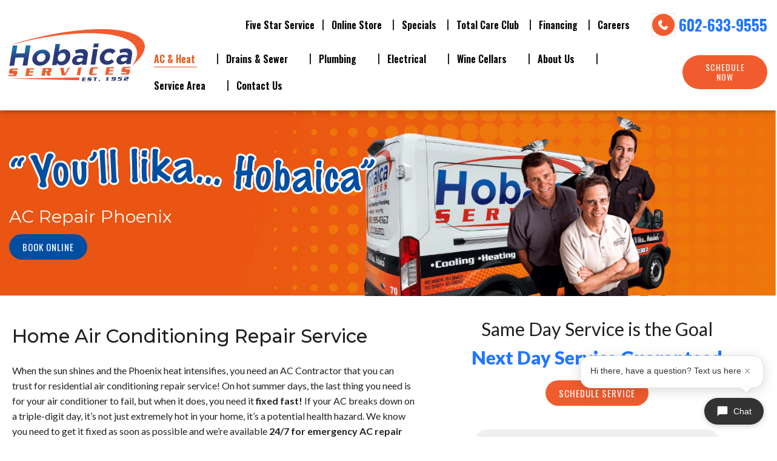

--- FILE ---
content_type: text/html; charset=UTF-8
request_url: https://www.hobaica.com/air-conditioning/repair/
body_size: 27054
content:
<!DOCTYPE html>
<html lang="en" class="">
<head>
<meta content="width=device-width, initial-scale=1" name="viewport">
<meta name='robots' content='index, follow, max-image-preview:large, max-snippet:-1, max-video-preview:-1' />
<script src="https://kit.fontawesome.com/e1fe7d70d8.js" crossorigin="anonymous"></script>
	<!-- This site is optimized with the Yoast SEO plugin v26.7 - https://yoast.com/wordpress/plugins/seo/ -->
	<title>AC Repair in Phoenix, AZ - Fix &amp; Check Your Home AC System</title>
<link data-rocket-prefetch href="https://www.googletagmanager.com" rel="dns-prefetch">
<link data-rocket-prefetch href="https://www.gstatic.com" rel="dns-prefetch">
<link data-rocket-prefetch href="https://w.likebtn.com" rel="dns-prefetch">
<link data-rocket-prefetch href="https://analytics.tiktok.com" rel="dns-prefetch">
<link data-rocket-prefetch href="https://connect.facebook.net" rel="dns-prefetch">
<link data-rocket-prefetch href="https://kit.fontawesome.com" rel="dns-prefetch">
<link data-rocket-prefetch href="https://searchlight.partners" rel="dns-prefetch">
<link data-rocket-prefetch href="https://embed.scheduler.servicetitan.com" rel="dns-prefetch">
<link data-rocket-prefetch href="https://cdn.broccoli.com" rel="dns-prefetch">
<link data-rocket-prefetch href="https://rum-static.pingdom.net" rel="dns-prefetch">
<link data-rocket-prefetch href="https://app.broccoli.com" rel="dns-prefetch">
<link crossorigin data-rocket-preload as="font" href="https://www.hobaica.com/wp-content/themes/hypercore/assets/fonts/OpenSans-Regular.ttf" rel="preload"><link rel="preload" data-rocket-preload as="image" href="https://www.hobaica.com/wp-content/uploads/hobaica-orange-with-three-and-truck.webp" fetchpriority="high">
	<meta name="description" content="A broken air conditioner in the Phoenix heat isn’t just inconvenient - it’s an emergency! Call Hobaica 24/7 for AC repair &amp; get it fixed!" />
	<link rel="canonical" href="https://www.hobaica.com/air-conditioning/repair/" />
	<meta property="og:locale" content="en_US" />
	<meta property="og:type" content="article" />
	<meta property="og:title" content="AC Repair in Phoenix, AZ - Fix &amp; Check Your Home AC System" />
	<meta property="og:description" content="A broken air conditioner in the Phoenix heat isn’t just inconvenient - it’s an emergency! Call Hobaica 24/7 for AC repair &amp; get it fixed!" />
	<meta property="og:url" content="https://www.hobaica.com/air-conditioning/repair/" />
	<meta property="og:site_name" content="Hobaica Services" />
	<meta property="article:modified_time" content="2025-04-28T20:03:27+00:00" />
	<meta property="og:image" content="https://www.hobaica.com/wp-content/uploads/Group_730331.png" />
	<meta property="og:image:width" content="761" />
	<meta property="og:image:height" content="761" />
	<meta property="og:image:type" content="image/png" />
	<meta name="twitter:card" content="summary_large_image" />
	<meta name="twitter:label1" content="Est. reading time" />
	<meta name="twitter:data1" content="6 minutes" />
	<script type="application/ld+json" class="yoast-schema-graph">{"@context":"https://schema.org","@graph":[{"@type":"WebPage","@id":"https://www.hobaica.com/air-conditioning/repair/","url":"https://www.hobaica.com/air-conditioning/repair/","name":"AC Repair in Phoenix, AZ - Fix & Check Your Home AC System","isPartOf":{"@id":"https://www.hobaica.com/#website"},"datePublished":"2024-11-15T11:39:35+00:00","dateModified":"2025-04-28T20:03:27+00:00","description":"A broken air conditioner in the Phoenix heat isn’t just inconvenient - it’s an emergency! Call Hobaica 24/7 for AC repair & get it fixed!","breadcrumb":{"@id":"https://www.hobaica.com/air-conditioning/repair/#breadcrumb"},"inLanguage":"en-US","potentialAction":[{"@type":"ReadAction","target":["https://www.hobaica.com/air-conditioning/repair/"]}]},{"@type":"BreadcrumbList","@id":"https://www.hobaica.com/air-conditioning/repair/#breadcrumb","itemListElement":[{"@type":"ListItem","position":1,"name":"Home","item":"https://www.hobaica.com/"},{"@type":"ListItem","position":2,"name":"Air Conditioning Service Phoenix","item":"https://www.hobaica.com/air-conditioning/"},{"@type":"ListItem","position":3,"name":"AC Repair Phoenix"}]},{"@type":"WebSite","@id":"https://www.hobaica.com/#website","url":"https://www.hobaica.com/","name":"Hobaica Services","description":"","publisher":{"@id":"https://www.hobaica.com/#organization"},"potentialAction":[{"@type":"SearchAction","target":{"@type":"EntryPoint","urlTemplate":"https://www.hobaica.com/?s={search_term_string}"},"query-input":{"@type":"PropertyValueSpecification","valueRequired":true,"valueName":"search_term_string"}}],"inLanguage":"en-US"},{"@type":"LocalBusiness","aggregateRating":{"@type":"AggregateRating","ratingValue":"0.0","reviewCount":0},"name":"Hobaica Services","priceRange":"$$","mainEntityOfPage":{"@id":"https://www.hobaica.com/air-conditioning/repair/#webpage"},"address":"10636 N. Cave Creek Rd. Phoenix, AZ 85020","telephone":"602-633-9555"}]}</script>
	<!-- / Yoast SEO plugin. -->


<link rel='dns-prefetch' href='//www.googletagmanager.com' />
<link rel="modulepreload" href="https://www.hobaica.com/wp-content/themes/hypercore/assets/js/wc/wc-utils.js"><link rel="preload" as="font" href="https://www.hobaica.com/wp-content/themes/hypercore/assets/fonts/OpenSans-Regular.ttf" crossorigin="anonymous"><link rel="alternate" title="oEmbed (JSON)" type="application/json+oembed" href="https://www.hobaica.com/wp-json/oembed/1.0/embed?url=https%3A%2F%2Fwww.hobaica.com%2Fair-conditioning%2Frepair%2F" />
<link rel="alternate" title="oEmbed (XML)" type="text/xml+oembed" href="https://www.hobaica.com/wp-json/oembed/1.0/embed?url=https%3A%2F%2Fwww.hobaica.com%2Fair-conditioning%2Frepair%2F&#038;format=xml" />
<style id='wp-img-auto-sizes-contain-inline-css' type='text/css'>
img:is([sizes=auto i],[sizes^="auto," i]){contain-intrinsic-size:3000px 1500px}
/*# sourceURL=wp-img-auto-sizes-contain-inline-css */
</style>
<link rel='stylesheet' id='hypercore-critical-styles-css' href='https://www.hobaica.com/wp-content/themes/hypercore-theme-child/dist/css/critical.css' type='text/css' media='all' />
<style id='classic-theme-styles-inline-css' type='text/css'>
/*! This file is auto-generated */
.wp-block-button__link{color:#fff;background-color:#32373c;border-radius:9999px;box-shadow:none;text-decoration:none;padding:calc(.667em + 2px) calc(1.333em + 2px);font-size:1.125em}.wp-block-file__button{background:#32373c;color:#fff;text-decoration:none}
/*# sourceURL=/wp-includes/css/classic-themes.min.css */
</style>
<link rel='stylesheet' id='clipit-styles-css' href='https://www.hobaica.com/wp-content/plugins/clipit-coupons/lib/inc/css/clipit-styles.css?ver=6.9' type='text/css' media='all' />
<link rel='stylesheet' id='clipit-gbp-styles-css' href='https://www.hobaica.com/wp-content/plugins/clipit-coupons/lib/inc/css/clipit-gbp-styles.css?ver=6.9' type='text/css' media='all' />
<link rel='stylesheet' id='likebtn_style-css' href='https://www.hobaica.com/wp-content/plugins/likebtn-like-button/public/css/style.css?ver=6.9' type='text/css' media='all' />
<link rel='stylesheet' id='v8-styles-css' href='https://www.hobaica.com/wp-content/plugins/lnb-v8-scheduler//dist/css/style.min.css?ver=6.9' type='text/css' media='all' />
<link rel='stylesheet' id='brb-public-main-css-css' href='https://www.hobaica.com/wp-content/plugins/business-reviews-bundle/assets/css/public-main.css?ver=1.9.131' type='text/css' media='all' />
<link rel='stylesheet' id='hypercore-css' href='https://www.hobaica.com/wp-content/themes/hypercore/style.min.css?ver=1.4.0' type='text/css' media='all' />
<link rel='stylesheet' id='hypercore-child-css' href='https://www.hobaica.com/wp-content/themes/hypercore-theme-child/dist/css/style.min.css' type='text/css' media='' />
<style id='hypercore-child-inline-css' type='text/css'>

		.nav__menu > .menu-item { vertical-align: middle !important; }
		.nav__menu .menu-item a fa-icon,
		.nav__menu .menu-item a > i { margin-left: 0; }
		.nav__menu .menu-item-has-children > a { padding-right: 8px !important; }
	
/*# sourceURL=hypercore-child-inline-css */
</style>
<script type="text/javascript" src="https://www.hobaica.com/wp-includes/js/jquery/jquery.min.js?ver=3.7.1" id="jquery-core-js"></script>
<script type="text/javascript" src="https://www.hobaica.com/wp-includes/js/jquery/jquery-migrate.min.js?ver=3.4.1" id="jquery-migrate-js"></script>
<script type="text/javascript" id="likebtn_frontend-js-extra">
/* <![CDATA[ */
var likebtn_eh_data = {"ajaxurl":"https://www.hobaica.com/wp-admin/admin-ajax.php","security":"326a99ff83"};
//# sourceURL=likebtn_frontend-js-extra
/* ]]> */
</script>
<script type="text/javascript" src="https://www.hobaica.com/wp-content/plugins/likebtn-like-button/public/js/frontend.js?ver=6.9" id="likebtn_frontend-js"></script>
<script type="text/javascript" id="dni-data-js-extra">
/* <![CDATA[ */
var dniData = {"1":{"class":"phone-num","phone-number":"602-675-8338","source-select":"custom","custom-referrer":"gbp"},"2":{"class":"phone-num","phone-number":"602-767-4277","source-select":"custom","custom-referrer":"Social"},"3":{"class":"phone-num","phone-number":"602-935-5552","source-select":"www.facebook.com"},"4":{"class":"phone-num","phone-number":"602-633-9555","source-select":"direct"},"5":{"class":"phone-num","phone-number":"623-439-3439","source-select":"ppc"},"6":{"class":"phone-num","phone-number":"602-362-6605","source-select":"ma"},"7":{"class":"phone-num","phone-number":"602-675-8338","source-select":"custom","custom-referrer":"gbp"}};
//# sourceURL=dni-data-js-extra
/* ]]> */
</script>
<script type="text/javascript" id="brb-public-main-js-js-extra">
/* <![CDATA[ */
var brb_vars = {"ajaxurl":"https://www.hobaica.com/wp-admin/admin-ajax.php","gavatar":"https://www.hobaica.com/wp-content/plugins/business-reviews-bundle/assets/img/google_avatar.png"};
//# sourceURL=brb-public-main-js-js-extra
/* ]]> */
</script>
<script type="text/javascript" defer="defer" src="https://www.hobaica.com/wp-content/plugins/business-reviews-bundle/assets/js/public-main.js?ver=1.9.131" id="brb-public-main-js-js"></script>
<script type="module" defer="defer" async="async" src="https://www.hobaica.com/wp-content/themes/hypercore/assets/js/wc/button.wc.js?ver=1.0.0" id="wc-hyper-button-js"></script>
<script type="module" defer="defer" async="async" src="https://www.hobaica.com/wp-content/themes/hypercore/assets/js/wc/fa-icon.wc.js?ver=1.0.0" id="wc-fa-icon-js"></script>

<!-- Google tag (gtag.js) snippet added by Site Kit -->
<!-- Google Analytics snippet added by Site Kit -->
<script type="text/javascript" src="https://www.googletagmanager.com/gtag/js?id=GT-T5R7BB" id="google_gtagjs-js" async></script>
<script type="text/javascript" id="google_gtagjs-js-after">
/* <![CDATA[ */
window.dataLayer = window.dataLayer || [];function gtag(){dataLayer.push(arguments);}
gtag("set","linker",{"domains":["www.hobaica.com"]});
gtag("js", new Date());
gtag("set", "developer_id.dZTNiMT", true);
gtag("config", "GT-T5R7BB");
 window._googlesitekit = window._googlesitekit || {}; window._googlesitekit.throttledEvents = []; window._googlesitekit.gtagEvent = (name, data) => { var key = JSON.stringify( { name, data } ); if ( !! window._googlesitekit.throttledEvents[ key ] ) { return; } window._googlesitekit.throttledEvents[ key ] = true; setTimeout( () => { delete window._googlesitekit.throttledEvents[ key ]; }, 5 ); gtag( "event", name, { ...data, event_source: "site-kit" } ); }; 
//# sourceURL=google_gtagjs-js-after
/* ]]> */
</script>
<link rel="https://api.w.org/" href="https://www.hobaica.com/wp-json/" /><link rel="alternate" title="JSON" type="application/json" href="https://www.hobaica.com/wp-json/wp/v2/pages/177" /><link rel="EditURI" type="application/rsd+xml" title="RSD" href="https://www.hobaica.com/xmlrpc.php?rsd" />
<link rel='shortlink' href='https://www.hobaica.com/?p=177' />
<meta name="generator" content="Site Kit by Google 1.170.0" /><script type="text/javascript">
var wpRest = {
  "siteUrl": "https://www.hobaica.com",
  "apiUrl": "https://www.hobaica.com/wp-json"
};
</script>

    <!-- Global site tag (gtag.js) - Google Analytics -->
    <script async src="https://www.googletagmanager.com/gtag/js?id=G-S5T17M2TDZ"></script>
    <script>
    window.dataLayer = window.dataLayer || [];
    function gtag(){dataLayer.push(arguments);}
    gtag('js', new Date());

        gtag('config', 'G-S5T17M2TDZ');
            </script>

    <link rel="icon" href="https://www.hobaica.com/wp-content/uploads/cropped-favicon-hobaica-1-32x32.png" sizes="32x32" />
<link rel="icon" href="https://www.hobaica.com/wp-content/uploads/cropped-favicon-hobaica-1-192x192.png" sizes="192x192" />
<link rel="apple-touch-icon" href="https://www.hobaica.com/wp-content/uploads/cropped-favicon-hobaica-1-180x180.png" />
<meta name="msapplication-TileImage" content="https://www.hobaica.com/wp-content/uploads/cropped-favicon-hobaica-1-270x270.png" />
		<style type="text/css" id="wp-custom-css">
			/*! -------------------------
  Water Quality
------------------------- */
.waterQuality {
    margin: 0 auto;
    max-width: 900px;
	padding: .6em;
}

.waterQuality .hbBtn,.waterQuality img {
    display: flex;
    margin: 0 auto 1.5em;
    justify-content: center
}

.waterQuality h2 {
    font-size: 2.1em;
    margin-bottom: .75em!important;
}

.waterQuality h3 {
    font-size: 1.8em;
	color: #fff !important;
}

.waterQuality__highlightBox {
    color: #fff!important;
    font-size: 19px!important;
    padding: 40px;
    position: relative;
    margin-bottom: 2em;
		color: #fff !important;
}

.waterQuality__highlightBox h1,.waterQuality__highlightBox h2 {
    margin: 0!important;
    font-weight: 500!important;
    line-height: 1.15;
    font-size: 3em
}
.waterQuality__highlightBox h2 {
   color: #fff !important;
}
.waterQuality__highlightBox:before {
    content: "";
    position: absolute;
    top: 0;
    height: 100%;
    width: 10000%;
    z-index: 0
}

.waterQuality__highlightBox:after {
    content: url(https://www.hobaica.com/wp-content/uploads/img-small-masking-tape-piece-53237632729-1.png);
    position: absolute;
    top: calc(50% - 42.5px)
}

.waterQuality__highlightBox--blue {
    background-color: #2c3976;
	color: #fff !important;
}

.waterQuality__highlightBox--blue:before {
    background-color: #2c3976
}

.waterQuality__highlightBox--orange {
    background-color: #f05c2e;
	color: #fff !important;
}

.waterQuality__highlightBox--orange:before {
    background-color: #f05c2e
}

.waterQuality__highlightBox--left {
    padding-left: 0
}

.waterQuality__highlightBox--left:before {
    left: -10000%
}

.waterQuality__highlightBox--left:after {
    right: -20px
}

.waterQuality__highlightBox--right {
    padding-right: 0
}

.waterQuality__highlightBox--right:before {
    right: -10000%
}

.waterQuality__highlightBox--right:after {
    left: -20px
}

@media screen and (max-width: 550px) {
    .waterQuality__highlightBox h1,.waterQuality__highlightBox h2 {
        font-size:2em
    }
}

.waterQuality__section {
    padding-top: 4em;
    margin-top: 5em;
    border-top: 1px solid #000;
    position: relative
}

.waterQuality__section:after,.waterQuality__section:before {
    content: "";
    position: absolute;
    top: -1px;
    height: 1px;
    width: 10000%;
    z-index: 0;
    background: #000
}

.waterQuality__section:before {
    left: -10000%
}

.waterQuality__section:after {
    right: -10000%
}

.waterQuality__section .heading-underline {
    position: relative;
    border-bottom: 1px solid #000;
    padding-bottom: .25em
}

.waterQuality__section .heading-underline:before {
    content: "";
    position: absolute;
    bottom: -1px;
    height: 1px;
    width: 10000%;
    z-index: 0;
    background: #000
}

.waterQuality__section .heading-underline--left:before {
    left: -10000%
}

.waterQuality__section .heading-underline--right:before {
    right: -10000%
}

.waterQuality__section .heading-underline--water {
    padding: 1em 2em .5em!important;
    font-size: 2.5em!important;
    margin-bottom: 5rem;
    color: #2c3976
}

.waterQuality__section .heading-underline--water:after {
    content: url(https://www.hobaica.com/wp-content/uploads/img-splash-of-water-53237632729.jpeg);
    position: absolute;
    z-index: -1;
    top: -2px;
    left: -27px;
    opacity: .25
}

.waterQuality__section .wq-blue-text {
    text-align: center;
    font-size: 2.5em;
    color: #2c3976;
    max-width: 600px;
    margin: 0 auto
}

.waterQuality__section .reference-panel:last-child {
    padding-bottom: 3em
}

.waterQuality__section .reference-panel a {
    display: block;
    text-decoration: underline;
    margin-bottom: 1em;
	background:none !important;
	color:#2176ff !important;
}

.waterQuality__toc {
    text-align: center
}

.waterQuality__toc .chapter {
    font-family: "Oswald, sans-serif";
    display: block;
    font-weight: 600;
    font-size: 1.3em
}

.waterQuality__toc a {
    margin-bottom: .7em;
    text-decoration: underline;
    display: block;
	background: none !important;
	color:#2176ff !important;
}
.interiorTwoCol {
    display: grid;
    grid-template-columns: 1fr 1fr;
    grid-gap: 5em
}

@media screen and (max-width: 1170px) {
    .interiorTwoCol {
        grid-template-columns:1fr;
        grid-gap: 0
    }
}

.interiorThreeCol {
    display: grid;
    grid-template-columns: 1fr 1fr 1fr;
    grid-gap: 5em
}

@media screen and (max-width: 1170px) {
    .interiorThreeCol {
        grid-template-columns:1fr
    }
}

/*! -------------------------
   Videos
------------------------- */
.lnbVideos {
    max-width: 1100px;
    margin: 2em auto;
    padding: .5em;
}
.lnbVideos__nav {
    text-align: center;
    padding: 1em;
    margin-bottom: 2em;
    border-bottom: 1px solid #bebebe
}

.lnbVideos__tab {
    background: 0 0;
    border: none;
    font-size: 1.15em;
    color: #bebebe
}

.lnbVideos__tab:focus {
    outline: 0!important
}

.lnbVideos__tab.active {
    color: #2176ff;
    text-decoration: underline
}

.lnbVideos__card {
    display: none;
    border: 1px solid #ccc;
    box-shadow: 0 3px 6px rgba(0,0,0,.1607843137)
}

.lnbVideos__card .vid-title span {
    display: block;
    padding: 2em;
    text-align: center
}

.lnbVideos__card.show {
    display: block
}

.lnbVideos__videos {
    display: grid;
    grid-template-columns: 1fr 1fr 1fr;
    grid-gap: 2em
}

@media screen and (max-width: 600px) {
    .lnbVideos__videos {
        grid-template-columns:1fr
    }
}
.hbHomeForm__form {
    display: block;
    font-size: 22px;
    position: relative;
    padding: 1.5em 0 0;
}
.hbHomeForm img {
    display: block;
    margin: 0 auto;
    max-width: 100%;
}
.hbHomeForm--videos .hbHomeForm__heading {
    max-width: 600px;
    margin: 0 auto;
    padding-top: .5em;
	display: block;
    font-size: 1.7em;
	text-align: center;
}
.blue-text {
    color: #2176ff;
}
.styledForm_wrapper {
    background: #efefef;
    padding: 2em 1em 3em 2em;
    max-width: 730px !important;
    margin: 0 auto !important;
    display: block;
    box-shadow: 0 3px 6px rgba(0, 0, 0, .1607843137);
}
h3.styledForm__heading {
    font-size: 2.3em !important;
    font-weight: 500 !important;
    display: block;
    width: 100%;
    text-align: center;
    color: #2176ff !important;
    margin-bottom: .5em;
}
.hbHomeForm.hbHomeForm--videos {
    margin-top: 3em;
}
/*! -------------------------
   Shop
------------------------- */
.shopPage {
    max-width: 1100px;
    margin: 3em auto 2em;
    padding: .5em;
}
a.shopCard, a.shopPage__grid {
    background: none !important;
}
.shopCard__title {
    color: #2176ff !important;
}
.shopCard__img {
    justify-content: flex-start !important;
}
.shopPage__grid{
	align-items: end !important; 
}
/*! -------------------------
   Techs
------------------------- */
.tech-profile {
    max-width: 1100px;
    margin: 0 auto;
}
.tech-profile .caption a{
	color:#2176ff !important;
	    font-size: 19px;
}
.gform_wrapper li:before{
	content:none !important;
}
.page-template-full-width main{
	max-width: 1200px;
    margin: 3em auto;
    padding: .5em;
}		</style>
		<meta name="google-site-verification" content="DXQ4o2sDozPiumEQOr1ZuVQw7D24Zv6zwfXqgNdkHSI" />
<!-- Facebook Pixel Code -->
<script>
!function(f,b,e,v,n,t,s)
{if(f.fbq)return;n=f.fbq=function(){n.callMethod?
n.callMethod.apply(n,arguments):n.queue.push(arguments)};
if(!f._fbq)f._fbq=n;n.push=n;n.loaded=!0;n.version='2.0';
n.queue=[];t=b.createElement(e);t.async=!0;
t.src=v;s=b.getElementsByTagName(e)[0];
s.parentNode.insertBefore(t,s)}(window, document,'script',
'https://connect.facebook.net/en_US/fbevents.js');
fbq('init', '1006765369450910');
fbq('track', 'PageView');
</script>
<noscript><img height="1" width="1" style="display:none"
src="https://www.facebook.com/tr?id=1006765369450910&ev=PageView&noscript=1"
/></noscript>
<!-- End Facebook Pixel Code -->


	<script>
		!function (w, d, t) {
		  w.TiktokAnalyticsObject=t;var ttq=w[t]=w[t]||[];ttq.methods=["page","track","identify","instances","debug","on","off","once","ready","alias","group","enableCookie","disableCookie"],ttq.setAndDefer=function(t,e){t[e]=function(){t.push([e].concat(Array.prototype.slice.call(arguments,0)))}};for(var i=0;i<ttq.methods.length;i++)ttq.setAndDefer(ttq,ttq.methods[i]);ttq.instance=function(t){for(var e=ttq._i[t]||[],n=0;n<ttq.methods.length;n++)ttq.setAndDefer(e,ttq.methods[n]);return e},ttq.load=function(e,n){var i="https://analytics.tiktok.com/i18n/pixel/events.js";ttq._i=ttq._i||{},ttq._i[e]=[],ttq._i[e]._u=i,ttq._t=ttq._t||{},ttq._t[e]=+new Date,ttq._o=ttq._o||{},ttq._o[e]=n||{};var o=document.createElement("script");o.type="text/javascript",o.async=!0,o.src=i+"?sdkid="+e+"&lib="+t;var a=document.getElementsByTagName("script")[0];a.parentNode.insertBefore(o,a)};
		
		  ttq.load('C4FA2F9CF95KKVVHHI70');
		  ttq.page();
		}(window, document, 'ttq');
	</script>
	
<!-- Google tag (gtag.js) -->
<script async src="https://www.googletagmanager.com/gtag/js?id=G-S5T17M2TDZ"></script>
<script>
  window.dataLayer = window.dataLayer || [];
  function gtag(){dataLayer.push(arguments);}
  gtag('js', new Date());

  gtag('config', 'G-S5T17M2TDZ');
</script>

<script async src="https://searchlight.partners/photon/photon-3p.js"></script>


<script data-api-key="o1894ohr9rjo3rin0ju17pqq" data-schedulerid="sched_snewq6o0vatgw0ori9ftv5tx" defer id="se-widget-embed" src=https://embed.scheduler.servicetitan.com/scheduler-v1.js></script>
<!-- Google tag (gtag.js) -->
<script async src="https://www.googletagmanager.com/gtag/js?id=AW-10975216439"></script>
<script>
  window.dataLayer = window.dataLayer || [];
  function gtag(){dataLayer.push(arguments);}
  gtag('js', new Date());

  gtag('config', 'AW-10975216439');
</script>
<script>
  gtag('config', 'AW-10975216439/4xx6CI6F-6saELeGsvEo', {
    'phone_conversion_number': '602-633-9555'
  });
</script>

<noscript><style>.lnbFade > * {opacity: 1 !important;transform: translate(0,0) !important;}</style></noscript>
<style id='wp-block-archives-inline-css' type='text/css'>
.wp-block-archives{box-sizing:border-box}.wp-block-archives-dropdown label{display:block}
/*# sourceURL=https://www.hobaica.com/wp-includes/blocks/archives/style.min.css */
</style>
<style id='wp-block-categories-inline-css' type='text/css'>
.wp-block-categories{box-sizing:border-box}.wp-block-categories.alignleft{margin-right:2em}.wp-block-categories.alignright{margin-left:2em}.wp-block-categories.wp-block-categories-dropdown.aligncenter{text-align:center}.wp-block-categories .wp-block-categories__label{display:block;width:100%}
/*# sourceURL=https://www.hobaica.com/wp-includes/blocks/categories/style.min.css */
</style>
<style id='wp-block-heading-inline-css' type='text/css'>
h1:where(.wp-block-heading).has-background,h2:where(.wp-block-heading).has-background,h3:where(.wp-block-heading).has-background,h4:where(.wp-block-heading).has-background,h5:where(.wp-block-heading).has-background,h6:where(.wp-block-heading).has-background{padding:1.25em 2.375em}h1.has-text-align-left[style*=writing-mode]:where([style*=vertical-lr]),h1.has-text-align-right[style*=writing-mode]:where([style*=vertical-rl]),h2.has-text-align-left[style*=writing-mode]:where([style*=vertical-lr]),h2.has-text-align-right[style*=writing-mode]:where([style*=vertical-rl]),h3.has-text-align-left[style*=writing-mode]:where([style*=vertical-lr]),h3.has-text-align-right[style*=writing-mode]:where([style*=vertical-rl]),h4.has-text-align-left[style*=writing-mode]:where([style*=vertical-lr]),h4.has-text-align-right[style*=writing-mode]:where([style*=vertical-rl]),h5.has-text-align-left[style*=writing-mode]:where([style*=vertical-lr]),h5.has-text-align-right[style*=writing-mode]:where([style*=vertical-rl]),h6.has-text-align-left[style*=writing-mode]:where([style*=vertical-lr]),h6.has-text-align-right[style*=writing-mode]:where([style*=vertical-rl]){rotate:180deg}
/*# sourceURL=https://www.hobaica.com/wp-includes/blocks/heading/style.min.css */
</style>
<style id='wp-block-latest-comments-inline-css' type='text/css'>
ol.wp-block-latest-comments{box-sizing:border-box;margin-left:0}:where(.wp-block-latest-comments:not([style*=line-height] .wp-block-latest-comments__comment)){line-height:1.1}:where(.wp-block-latest-comments:not([style*=line-height] .wp-block-latest-comments__comment-excerpt p)){line-height:1.8}.has-dates :where(.wp-block-latest-comments:not([style*=line-height])),.has-excerpts :where(.wp-block-latest-comments:not([style*=line-height])){line-height:1.5}.wp-block-latest-comments .wp-block-latest-comments{padding-left:0}.wp-block-latest-comments__comment{list-style:none;margin-bottom:1em}.has-avatars .wp-block-latest-comments__comment{list-style:none;min-height:2.25em}.has-avatars .wp-block-latest-comments__comment .wp-block-latest-comments__comment-excerpt,.has-avatars .wp-block-latest-comments__comment .wp-block-latest-comments__comment-meta{margin-left:3.25em}.wp-block-latest-comments__comment-excerpt p{font-size:.875em;margin:.36em 0 1.4em}.wp-block-latest-comments__comment-date{display:block;font-size:.75em}.wp-block-latest-comments .avatar,.wp-block-latest-comments__comment-avatar{border-radius:1.5em;display:block;float:left;height:2.5em;margin-right:.75em;width:2.5em}.wp-block-latest-comments[class*=-font-size] a,.wp-block-latest-comments[style*=font-size] a{font-size:inherit}
/*# sourceURL=https://www.hobaica.com/wp-includes/blocks/latest-comments/style.min.css */
</style>
<style id='wp-block-latest-posts-inline-css' type='text/css'>
.wp-block-latest-posts{box-sizing:border-box}.wp-block-latest-posts.alignleft{margin-right:2em}.wp-block-latest-posts.alignright{margin-left:2em}.wp-block-latest-posts.wp-block-latest-posts__list{list-style:none}.wp-block-latest-posts.wp-block-latest-posts__list li{clear:both;overflow-wrap:break-word}.wp-block-latest-posts.is-grid{display:flex;flex-wrap:wrap}.wp-block-latest-posts.is-grid li{margin:0 1.25em 1.25em 0;width:100%}@media (min-width:600px){.wp-block-latest-posts.columns-2 li{width:calc(50% - .625em)}.wp-block-latest-posts.columns-2 li:nth-child(2n){margin-right:0}.wp-block-latest-posts.columns-3 li{width:calc(33.33333% - .83333em)}.wp-block-latest-posts.columns-3 li:nth-child(3n){margin-right:0}.wp-block-latest-posts.columns-4 li{width:calc(25% - .9375em)}.wp-block-latest-posts.columns-4 li:nth-child(4n){margin-right:0}.wp-block-latest-posts.columns-5 li{width:calc(20% - 1em)}.wp-block-latest-posts.columns-5 li:nth-child(5n){margin-right:0}.wp-block-latest-posts.columns-6 li{width:calc(16.66667% - 1.04167em)}.wp-block-latest-posts.columns-6 li:nth-child(6n){margin-right:0}}:root :where(.wp-block-latest-posts.is-grid){padding:0}:root :where(.wp-block-latest-posts.wp-block-latest-posts__list){padding-left:0}.wp-block-latest-posts__post-author,.wp-block-latest-posts__post-date{display:block;font-size:.8125em}.wp-block-latest-posts__post-excerpt,.wp-block-latest-posts__post-full-content{margin-bottom:1em;margin-top:.5em}.wp-block-latest-posts__featured-image a{display:inline-block}.wp-block-latest-posts__featured-image img{height:auto;max-width:100%;width:auto}.wp-block-latest-posts__featured-image.alignleft{float:left;margin-right:1em}.wp-block-latest-posts__featured-image.alignright{float:right;margin-left:1em}.wp-block-latest-posts__featured-image.aligncenter{margin-bottom:1em;text-align:center}
/*# sourceURL=https://www.hobaica.com/wp-includes/blocks/latest-posts/style.min.css */
</style>
<style id='wp-block-search-inline-css' type='text/css'>
.wp-block-search__button{margin-left:10px;word-break:normal}.wp-block-search__button.has-icon{line-height:0}.wp-block-search__button svg{height:1.25em;min-height:24px;min-width:24px;width:1.25em;fill:currentColor;vertical-align:text-bottom}:where(.wp-block-search__button){border:1px solid #ccc;padding:6px 10px}.wp-block-search__inside-wrapper{display:flex;flex:auto;flex-wrap:nowrap;max-width:100%}.wp-block-search__label{width:100%}.wp-block-search.wp-block-search__button-only .wp-block-search__button{box-sizing:border-box;display:flex;flex-shrink:0;justify-content:center;margin-left:0;max-width:100%}.wp-block-search.wp-block-search__button-only .wp-block-search__inside-wrapper{min-width:0!important;transition-property:width}.wp-block-search.wp-block-search__button-only .wp-block-search__input{flex-basis:100%;transition-duration:.3s}.wp-block-search.wp-block-search__button-only.wp-block-search__searchfield-hidden,.wp-block-search.wp-block-search__button-only.wp-block-search__searchfield-hidden .wp-block-search__inside-wrapper{overflow:hidden}.wp-block-search.wp-block-search__button-only.wp-block-search__searchfield-hidden .wp-block-search__input{border-left-width:0!important;border-right-width:0!important;flex-basis:0;flex-grow:0;margin:0;min-width:0!important;padding-left:0!important;padding-right:0!important;width:0!important}:where(.wp-block-search__input){appearance:none;border:1px solid #949494;flex-grow:1;font-family:inherit;font-size:inherit;font-style:inherit;font-weight:inherit;letter-spacing:inherit;line-height:inherit;margin-left:0;margin-right:0;min-width:3rem;padding:8px;text-decoration:unset!important;text-transform:inherit}:where(.wp-block-search__button-inside .wp-block-search__inside-wrapper){background-color:#fff;border:1px solid #949494;box-sizing:border-box;padding:4px}:where(.wp-block-search__button-inside .wp-block-search__inside-wrapper) .wp-block-search__input{border:none;border-radius:0;padding:0 4px}:where(.wp-block-search__button-inside .wp-block-search__inside-wrapper) .wp-block-search__input:focus{outline:none}:where(.wp-block-search__button-inside .wp-block-search__inside-wrapper) :where(.wp-block-search__button){padding:4px 8px}.wp-block-search.aligncenter .wp-block-search__inside-wrapper{margin:auto}.wp-block[data-align=right] .wp-block-search.wp-block-search__button-only .wp-block-search__inside-wrapper{float:right}
/*# sourceURL=https://www.hobaica.com/wp-includes/blocks/search/style.min.css */
</style>
<style id='wp-block-group-inline-css' type='text/css'>
.wp-block-group{box-sizing:border-box}:where(.wp-block-group.wp-block-group-is-layout-constrained){position:relative}
/*# sourceURL=https://www.hobaica.com/wp-includes/blocks/group/style.min.css */
</style>
<style id='global-styles-inline-css' type='text/css'>
:root{--wp--preset--aspect-ratio--square: 1;--wp--preset--aspect-ratio--4-3: 4/3;--wp--preset--aspect-ratio--3-4: 3/4;--wp--preset--aspect-ratio--3-2: 3/2;--wp--preset--aspect-ratio--2-3: 2/3;--wp--preset--aspect-ratio--16-9: 16/9;--wp--preset--aspect-ratio--9-16: 9/16;--wp--preset--color--black: #000000;--wp--preset--color--cyan-bluish-gray: #abb8c3;--wp--preset--color--white: #ffffff;--wp--preset--color--pale-pink: #f78da7;--wp--preset--color--vivid-red: #cf2e2e;--wp--preset--color--luminous-vivid-orange: #ff6900;--wp--preset--color--luminous-vivid-amber: #fcb900;--wp--preset--color--light-green-cyan: #7bdcb5;--wp--preset--color--vivid-green-cyan: #00d084;--wp--preset--color--pale-cyan-blue: #8ed1fc;--wp--preset--color--vivid-cyan-blue: #0693e3;--wp--preset--color--vivid-purple: #9b51e0;--wp--preset--gradient--vivid-cyan-blue-to-vivid-purple: linear-gradient(135deg,rgb(6,147,227) 0%,rgb(155,81,224) 100%);--wp--preset--gradient--light-green-cyan-to-vivid-green-cyan: linear-gradient(135deg,rgb(122,220,180) 0%,rgb(0,208,130) 100%);--wp--preset--gradient--luminous-vivid-amber-to-luminous-vivid-orange: linear-gradient(135deg,rgb(252,185,0) 0%,rgb(255,105,0) 100%);--wp--preset--gradient--luminous-vivid-orange-to-vivid-red: linear-gradient(135deg,rgb(255,105,0) 0%,rgb(207,46,46) 100%);--wp--preset--gradient--very-light-gray-to-cyan-bluish-gray: linear-gradient(135deg,rgb(238,238,238) 0%,rgb(169,184,195) 100%);--wp--preset--gradient--cool-to-warm-spectrum: linear-gradient(135deg,rgb(74,234,220) 0%,rgb(151,120,209) 20%,rgb(207,42,186) 40%,rgb(238,44,130) 60%,rgb(251,105,98) 80%,rgb(254,248,76) 100%);--wp--preset--gradient--blush-light-purple: linear-gradient(135deg,rgb(255,206,236) 0%,rgb(152,150,240) 100%);--wp--preset--gradient--blush-bordeaux: linear-gradient(135deg,rgb(254,205,165) 0%,rgb(254,45,45) 50%,rgb(107,0,62) 100%);--wp--preset--gradient--luminous-dusk: linear-gradient(135deg,rgb(255,203,112) 0%,rgb(199,81,192) 50%,rgb(65,88,208) 100%);--wp--preset--gradient--pale-ocean: linear-gradient(135deg,rgb(255,245,203) 0%,rgb(182,227,212) 50%,rgb(51,167,181) 100%);--wp--preset--gradient--electric-grass: linear-gradient(135deg,rgb(202,248,128) 0%,rgb(113,206,126) 100%);--wp--preset--gradient--midnight: linear-gradient(135deg,rgb(2,3,129) 0%,rgb(40,116,252) 100%);--wp--preset--font-size--small: 13px;--wp--preset--font-size--medium: 20px;--wp--preset--font-size--large: 36px;--wp--preset--font-size--x-large: 42px;--wp--preset--spacing--20: 0.44rem;--wp--preset--spacing--30: 0.67rem;--wp--preset--spacing--40: 1rem;--wp--preset--spacing--50: 1.5rem;--wp--preset--spacing--60: 2.25rem;--wp--preset--spacing--70: 3.38rem;--wp--preset--spacing--80: 5.06rem;--wp--preset--shadow--natural: 6px 6px 9px rgba(0, 0, 0, 0.2);--wp--preset--shadow--deep: 12px 12px 50px rgba(0, 0, 0, 0.4);--wp--preset--shadow--sharp: 6px 6px 0px rgba(0, 0, 0, 0.2);--wp--preset--shadow--outlined: 6px 6px 0px -3px rgb(255, 255, 255), 6px 6px rgb(0, 0, 0);--wp--preset--shadow--crisp: 6px 6px 0px rgb(0, 0, 0);}:where(.is-layout-flex){gap: 0.5em;}:where(.is-layout-grid){gap: 0.5em;}body .is-layout-flex{display: flex;}.is-layout-flex{flex-wrap: wrap;align-items: center;}.is-layout-flex > :is(*, div){margin: 0;}body .is-layout-grid{display: grid;}.is-layout-grid > :is(*, div){margin: 0;}:where(.wp-block-columns.is-layout-flex){gap: 2em;}:where(.wp-block-columns.is-layout-grid){gap: 2em;}:where(.wp-block-post-template.is-layout-flex){gap: 1.25em;}:where(.wp-block-post-template.is-layout-grid){gap: 1.25em;}.has-black-color{color: var(--wp--preset--color--black) !important;}.has-cyan-bluish-gray-color{color: var(--wp--preset--color--cyan-bluish-gray) !important;}.has-white-color{color: var(--wp--preset--color--white) !important;}.has-pale-pink-color{color: var(--wp--preset--color--pale-pink) !important;}.has-vivid-red-color{color: var(--wp--preset--color--vivid-red) !important;}.has-luminous-vivid-orange-color{color: var(--wp--preset--color--luminous-vivid-orange) !important;}.has-luminous-vivid-amber-color{color: var(--wp--preset--color--luminous-vivid-amber) !important;}.has-light-green-cyan-color{color: var(--wp--preset--color--light-green-cyan) !important;}.has-vivid-green-cyan-color{color: var(--wp--preset--color--vivid-green-cyan) !important;}.has-pale-cyan-blue-color{color: var(--wp--preset--color--pale-cyan-blue) !important;}.has-vivid-cyan-blue-color{color: var(--wp--preset--color--vivid-cyan-blue) !important;}.has-vivid-purple-color{color: var(--wp--preset--color--vivid-purple) !important;}.has-black-background-color{background-color: var(--wp--preset--color--black) !important;}.has-cyan-bluish-gray-background-color{background-color: var(--wp--preset--color--cyan-bluish-gray) !important;}.has-white-background-color{background-color: var(--wp--preset--color--white) !important;}.has-pale-pink-background-color{background-color: var(--wp--preset--color--pale-pink) !important;}.has-vivid-red-background-color{background-color: var(--wp--preset--color--vivid-red) !important;}.has-luminous-vivid-orange-background-color{background-color: var(--wp--preset--color--luminous-vivid-orange) !important;}.has-luminous-vivid-amber-background-color{background-color: var(--wp--preset--color--luminous-vivid-amber) !important;}.has-light-green-cyan-background-color{background-color: var(--wp--preset--color--light-green-cyan) !important;}.has-vivid-green-cyan-background-color{background-color: var(--wp--preset--color--vivid-green-cyan) !important;}.has-pale-cyan-blue-background-color{background-color: var(--wp--preset--color--pale-cyan-blue) !important;}.has-vivid-cyan-blue-background-color{background-color: var(--wp--preset--color--vivid-cyan-blue) !important;}.has-vivid-purple-background-color{background-color: var(--wp--preset--color--vivid-purple) !important;}.has-black-border-color{border-color: var(--wp--preset--color--black) !important;}.has-cyan-bluish-gray-border-color{border-color: var(--wp--preset--color--cyan-bluish-gray) !important;}.has-white-border-color{border-color: var(--wp--preset--color--white) !important;}.has-pale-pink-border-color{border-color: var(--wp--preset--color--pale-pink) !important;}.has-vivid-red-border-color{border-color: var(--wp--preset--color--vivid-red) !important;}.has-luminous-vivid-orange-border-color{border-color: var(--wp--preset--color--luminous-vivid-orange) !important;}.has-luminous-vivid-amber-border-color{border-color: var(--wp--preset--color--luminous-vivid-amber) !important;}.has-light-green-cyan-border-color{border-color: var(--wp--preset--color--light-green-cyan) !important;}.has-vivid-green-cyan-border-color{border-color: var(--wp--preset--color--vivid-green-cyan) !important;}.has-pale-cyan-blue-border-color{border-color: var(--wp--preset--color--pale-cyan-blue) !important;}.has-vivid-cyan-blue-border-color{border-color: var(--wp--preset--color--vivid-cyan-blue) !important;}.has-vivid-purple-border-color{border-color: var(--wp--preset--color--vivid-purple) !important;}.has-vivid-cyan-blue-to-vivid-purple-gradient-background{background: var(--wp--preset--gradient--vivid-cyan-blue-to-vivid-purple) !important;}.has-light-green-cyan-to-vivid-green-cyan-gradient-background{background: var(--wp--preset--gradient--light-green-cyan-to-vivid-green-cyan) !important;}.has-luminous-vivid-amber-to-luminous-vivid-orange-gradient-background{background: var(--wp--preset--gradient--luminous-vivid-amber-to-luminous-vivid-orange) !important;}.has-luminous-vivid-orange-to-vivid-red-gradient-background{background: var(--wp--preset--gradient--luminous-vivid-orange-to-vivid-red) !important;}.has-very-light-gray-to-cyan-bluish-gray-gradient-background{background: var(--wp--preset--gradient--very-light-gray-to-cyan-bluish-gray) !important;}.has-cool-to-warm-spectrum-gradient-background{background: var(--wp--preset--gradient--cool-to-warm-spectrum) !important;}.has-blush-light-purple-gradient-background{background: var(--wp--preset--gradient--blush-light-purple) !important;}.has-blush-bordeaux-gradient-background{background: var(--wp--preset--gradient--blush-bordeaux) !important;}.has-luminous-dusk-gradient-background{background: var(--wp--preset--gradient--luminous-dusk) !important;}.has-pale-ocean-gradient-background{background: var(--wp--preset--gradient--pale-ocean) !important;}.has-electric-grass-gradient-background{background: var(--wp--preset--gradient--electric-grass) !important;}.has-midnight-gradient-background{background: var(--wp--preset--gradient--midnight) !important;}.has-small-font-size{font-size: var(--wp--preset--font-size--small) !important;}.has-medium-font-size{font-size: var(--wp--preset--font-size--medium) !important;}.has-large-font-size{font-size: var(--wp--preset--font-size--large) !important;}.has-x-large-font-size{font-size: var(--wp--preset--font-size--x-large) !important;}
/*# sourceURL=global-styles-inline-css */
</style>
<link rel='stylesheet' id='hyp-accordion-accordion-style-bbe769591eee-css' href='https://www.hobaica.com/wp-content/uploads/siteorigin-widgets/hyp-accordion-accordion-style-bbe769591eee.css?ver=6.9' type='text/css' media='all' />
<link rel='stylesheet' id='accordion-style-css' href='https://www.hobaica.com/wp-content/themes/hypercore/inc/so-widgets/new/accordion/assets/css/accordion.min.css?ver=1.70.4' type='text/css' media='all' />
<style id="rocket-lazyrender-inline-css">[data-wpr-lazyrender] {content-visibility: auto;}</style><meta name="generator" content="WP Rocket 3.20.3" data-wpr-features="wpr_preconnect_external_domains wpr_auto_preload_fonts wpr_automatic_lazy_rendering wpr_oci wpr_desktop" /></head>
<body class="wp-singular page-template-default page page-id-177 page-child parent-pageid-64 wp-custom-logo wp-theme-hypercore wp-child-theme-hypercore-theme-child" style="--theme-primary:#f05c2e;--theme-secondary:#2176ff;--theme-accent:#ea5513;--theme-accent-action:#004ea2">
<header  id="header">
        <div  class="lnbHeaderDualNav">
        <div  class="lnbHeaderDualNav__grid">
            <div class="lnbHeaderDualNav__logo">
                <a class="logo-link" href="https://www.hobaica.com/"><img width="247" height="93" class="hyper-lazyload logo logo--general" loading="lazy" sizes="(max-width: 247px) 100vw, 247px" data-lazy-src="https://www.hobaica.com/wp-content/uploads/hobaica-services.svg" data-srcset="" alt="Hobaica Services"></a>            </div>
            <div class="lnbHeaderDualNav__navBlocks">
                <div class="lnbHeaderDualNav__topNav">
                    <nav class="nav" aria-label="Main Navigation" role="navigation">
                        <ul id="menu-secondary-menu" class="nav__menu"><li id="menu-item-28911" class="noLink starMenuItem menu-item menu-item-type-custom menu-item-object-custom menu-item-28911"><a href="#"><span class="noLink starMenuItem"><fa-icon icon="star" family="solid"></fa-icon><fa-icon icon="star" family="solid"></fa-icon><fa-icon icon="star" family="solid"></fa-icon><fa-icon icon="star" family="solid"></fa-icon><fa-icon icon="star" family="solid"></fa-icon></span> Five Star Service</a></li>
<li id="menu-item-29188" class="menu-item menu-item-type-post_type menu-item-object-page menu-item-29188"><a href="https://www.hobaica.com/online-store/">Online Store</a></li>
<li id="menu-item-28879" class="menu-item menu-item-type-post_type menu-item-object-page menu-item-28879"><a href="https://www.hobaica.com/special-offers/">Specials</a></li>
<li id="menu-item-29297" class="menu-item menu-item-type-post_type menu-item-object-page menu-item-29297"><a href="https://www.hobaica.com/totalcareclub/">Total Care Club</a></li>
<li id="menu-item-28878" class="menu-item menu-item-type-post_type menu-item-object-page menu-item-28878"><a href="https://www.hobaica.com/financing/">Financing</a></li>
<li id="menu-item-28908" class="menu-item menu-item-type-post_type menu-item-object-page menu-item-28908"><a href="https://www.hobaica.com/employment-opportunities/">Careers</a></li>
</ul>                    </nav>
                    <div class="lnbHeaderDualNav__afterTopNav">
                        <a class="lnbHeaderDualNav__phone phone-num" href="tel:602-633-9555">
                            <!-- <span class="lnbHeaderDualNav__phone-text lnbHeaderDualNav__phone-text--hours">24/7</span> -->
                            <svg class="lnbHeaderDualNav__phone-icon lnbRadiate" xmlns="http://www.w3.org/2000/svg" viewBox="0 0 512 512" fill="currentColor" width="20" height="20"><path d="M164.9 24.6c-7.7-18.6-28-28.5-47.4-23.2l-88 24C12.1 30.2 0 46 0 64C0 311.4 200.6 512 448 512c18 0 33.8-12.1 38.6-29.5l24-88c5.3-19.4-4.6-39.7-23.2-47.4l-96-40c-16.3-6.8-35.2-2.1-46.3 11.6L304.7 368C234.3 334.7 177.3 277.7 144 207.3L193.3 167c13.7-11.2 18.4-30 11.6-46.3l-40-96z"/></svg>
                            <span class="lnbHeaderDualNav__phone-text lnbHeaderDualNav__phone-text--num">602-633-9555</span>
                        </a>
                    </div>
                </div>
                <div class="lnbHeaderDualNav__bottomNav">
                    <nav class="nav nav--main" aria-label="Main Navigation" role="navigation">
                        <ul id="menu-main-menu" class="nav__menu"><li id="menu-item-28903" class="menu-item menu-item-type-post_type menu-item-object-page current-menu-ancestor current_page_ancestor menu-item-has-children menu-item-28903"><a href="https://www.hobaica.com/hvac/">AC &#038; Heat <i class="fa-solid fa-chevron-down"></i></a>
<ul class="sub-menu">
	<li id="menu-item-28899" class="menu-item menu-item-type-post_type menu-item-object-page current-page-ancestor current-menu-ancestor current-menu-parent current-page-parent current_page_parent current_page_ancestor menu-item-has-children menu-item-28899"><a href="https://www.hobaica.com/air-conditioning/">Air Conditioning <i class="fa-solid fa-chevron-down"></i></a>
	<ul class="sub-menu">
		<li id="menu-item-28921" class="menu-item menu-item-type-post_type menu-item-object-page current-menu-item page_item page-item-177 current_page_item menu-item-28921"><a href="https://www.hobaica.com/air-conditioning/repair/" aria-current="page">AC Repair Phoenix</a></li>
		<li id="menu-item-28922" class="menu-item menu-item-type-post_type menu-item-object-page menu-item-28922"><a href="https://www.hobaica.com/air-conditioning/maintenance/">Ac Maintenance</a></li>
		<li id="menu-item-28939" class="menu-item menu-item-type-post_type menu-item-object-page menu-item-28939"><a href="https://www.hobaica.com/air-conditioning/unit-replacement/">AC Replacement</a></li>
	</ul>
</li>
	<li id="menu-item-28902" class="menu-item menu-item-type-post_type menu-item-object-page menu-item-has-children menu-item-28902"><a href="https://www.hobaica.com/heating/">Heating <i class="fa-solid fa-chevron-down"></i></a>
	<ul class="sub-menu">
		<li id="menu-item-28927" class="menu-item menu-item-type-post_type menu-item-object-page menu-item-28927"><a href="https://www.hobaica.com/heating/furnace-repair/">Heating Repair</a></li>
		<li id="menu-item-28928" class="menu-item menu-item-type-post_type menu-item-object-page menu-item-28928"><a href="https://www.hobaica.com/heating/installation/">Heating System Replacement</a></li>
		<li id="menu-item-28926" class="menu-item menu-item-type-post_type menu-item-object-page menu-item-28926"><a href="https://www.hobaica.com/heating/maintenance/">Heating Maintenance</a></li>
	</ul>
</li>
	<li id="menu-item-28923" class="menu-item menu-item-type-post_type menu-item-object-page menu-item-28923"><a href="https://www.hobaica.com/insulation/">Attic Insulation</a></li>
	<li id="menu-item-28934" class="menu-item menu-item-type-post_type menu-item-object-page menu-item-has-children menu-item-28934"><a href="https://www.hobaica.com/hvac/ductwork/">HVAC Ductwork <i class="fa-solid fa-chevron-down"></i></a>
	<ul class="sub-menu">
		<li id="menu-item-28930" class="menu-item menu-item-type-post_type menu-item-object-page menu-item-28930"><a href="https://www.hobaica.com/hvac/ductwork/air-duct-repair-sealing/">Duct Repair and Sealing</a></li>
		<li id="menu-item-28929" class="menu-item menu-item-type-post_type menu-item-object-page menu-item-28929"><a href="https://www.hobaica.com/hvac/ductwork/air-duct-cleaning/">Duct Cleaning</a></li>
	</ul>
</li>
	<li id="menu-item-28904" class="menu-item menu-item-type-post_type menu-item-object-page menu-item-has-children menu-item-28904"><a href="https://www.hobaica.com/indoor-air-quality/">Indoor Air Quality Solutions <i class="fa-solid fa-chevron-down"></i></a>
	<ul class="sub-menu">
		<li id="menu-item-28937" class="menu-item menu-item-type-post_type menu-item-object-page menu-item-28937"><a href="https://www.hobaica.com/indoor-air-quality/air-purifier/">Air Purifiers</a></li>
		<li id="menu-item-28938" class="menu-item menu-item-type-post_type menu-item-object-page menu-item-28938"><a href="https://www.hobaica.com/indoor-air-quality/media-air-cleaner/">Media Air Cleaners</a></li>
	</ul>
</li>
	<li id="menu-item-28940" class="menu-item menu-item-type-post_type menu-item-object-page menu-item-has-children menu-item-28940"><a href="https://www.hobaica.com/hvac/systems/">HVAC Products &#038; Systems <i class="fa-solid fa-chevron-down"></i></a>
	<ul class="sub-menu">
		<li id="menu-item-28933" class="menu-item menu-item-type-post_type menu-item-object-page menu-item-28933"><a href="https://www.hobaica.com/hvac/systems/heat-pump/">Heat Pumps</a></li>
		<li id="menu-item-28941" class="menu-item menu-item-type-post_type menu-item-object-page menu-item-28941"><a href="https://www.hobaica.com/hvac/systems/gas-packs/">Packaged HVAC Units</a></li>
		<li id="menu-item-28932" class="menu-item menu-item-type-post_type menu-item-object-page menu-item-28932"><a href="https://www.hobaica.com/hvac/systems/furnace/">Furnace</a></li>
		<li id="menu-item-28931" class="menu-item menu-item-type-post_type menu-item-object-page menu-item-28931"><a href="https://www.hobaica.com/hvac/systems/ductless-heat-pump/">Ductless Heat Pumps</a></li>
		<li id="menu-item-28935" class="menu-item menu-item-type-post_type menu-item-object-page menu-item-28935"><a href="https://www.hobaica.com/hvac/systems/zoning-home-or-business/">HVAC Zoning Control Systems</a></li>
		<li id="menu-item-28942" class="menu-item menu-item-type-post_type menu-item-object-page menu-item-has-children menu-item-28942"><a href="https://www.hobaica.com/hvac/systems/programmable-thermostat/">Programmable Thermostats <i class="fa-solid fa-chevron-down"></i></a>
		<ul class="sub-menu">
			<li id="menu-item-28936" class="menu-item menu-item-type-post_type menu-item-object-page menu-item-28936"><a href="https://www.hobaica.com/hvac/systems/programmable-thermostat/lifetime-thermostat-guarantee-registration/">Lifetime Thermostat Guarantee Registration</a></li>
			<li id="menu-item-28943" class="menu-item menu-item-type-post_type menu-item-object-page menu-item-28943"><a href="https://www.hobaica.com/thermostat-owners-manuals/">Thermostat Owner’s Manuals</a></li>
		</ul>
</li>
	</ul>
</li>
	<li id="menu-item-28900" class="menu-item menu-item-type-post_type menu-item-object-page menu-item-has-children menu-item-28900"><a href="https://www.hobaica.com/commercial/">Commercial <i class="fa-solid fa-chevron-down"></i></a>
	<ul class="sub-menu">
		<li id="menu-item-28924" class="menu-item menu-item-type-post_type menu-item-object-page menu-item-28924"><a href="https://www.hobaica.com/commercial/maintenance-plan/">Commercial Maintenance Plans</a></li>
		<li id="menu-item-28925" class="menu-item menu-item-type-post_type menu-item-object-page menu-item-28925"><a href="https://www.hobaica.com/commercial/refrigeration/">Commercial Refrigeration</a></li>
	</ul>
</li>
</ul>
</li>
<li id="menu-item-28906" class="menu-item menu-item-type-post_type menu-item-object-page menu-item-has-children menu-item-28906"><a href="https://www.hobaica.com/sewer/">Drains &#038; Sewer <i class="fa-solid fa-chevron-down"></i></a>
<ul class="sub-menu">
	<li id="menu-item-28944" class="menu-item menu-item-type-post_type menu-item-object-page menu-item-28944"><a href="https://www.hobaica.com/sewer/cleaning/">Sewer Line Cleaning</a></li>
	<li id="menu-item-28945" class="menu-item menu-item-type-post_type menu-item-object-page menu-item-28945"><a href="https://www.hobaica.com/sewer/trenchless-repairs/">Trenchless Sewer Repair</a></li>
	<li id="menu-item-28946" class="menu-item menu-item-type-post_type menu-item-object-page menu-item-28946"><a href="https://www.hobaica.com/sewer/repair/">Sewer Line Repair</a></li>
	<li id="menu-item-28950" class="menu-item menu-item-type-post_type menu-item-object-page menu-item-28950"><a href="https://www.hobaica.com/sewer/camera-inspections/">Sewer Line Camera Inspections</a></li>
	<li id="menu-item-28947" class="menu-item menu-item-type-post_type menu-item-object-page menu-item-has-children menu-item-28947"><a href="https://www.hobaica.com/plumber/drain/">Drain Line Services <i class="fa-solid fa-chevron-down"></i></a>
	<ul class="sub-menu">
		<li id="menu-item-28948" class="menu-item menu-item-type-post_type menu-item-object-page menu-item-28948"><a href="https://www.hobaica.com/plumber/hydro-jetting/">Hydro-Jetting Services</a></li>
		<li id="menu-item-28949" class="menu-item menu-item-type-post_type menu-item-object-page menu-item-28949"><a href="https://www.hobaica.com/plumber/drain/cleaning/">Drain Cleaning</a></li>
	</ul>
</li>
</ul>
</li>
<li id="menu-item-28905" class="menu-item menu-item-type-post_type menu-item-object-page menu-item-has-children menu-item-28905"><a href="https://www.hobaica.com/plumber/">Plumbing <i class="fa-solid fa-chevron-down"></i></a>
<ul class="sub-menu">
	<li id="menu-item-28954" class="menu-item menu-item-type-post_type menu-item-object-page menu-item-28954"><a href="https://www.hobaica.com/plumber/emergency/">Emergency Plumber</a></li>
	<li id="menu-item-28956" class="menu-item menu-item-type-post_type menu-item-object-page menu-item-has-children menu-item-28956"><a href="https://www.hobaica.com/plumber/water-heating/">Water Heaters <i class="fa-solid fa-chevron-down"></i></a>
	<ul class="sub-menu">
		<li id="menu-item-28970" class="menu-item menu-item-type-post_type menu-item-object-page menu-item-28970"><a href="https://www.hobaica.com/plumber/water-heating/installation/">Water Heater Installation</a></li>
		<li id="menu-item-28963" class="menu-item menu-item-type-post_type menu-item-object-page menu-item-28963"><a href="https://www.hobaica.com/plumber/water-heating/tankless-water-heaters/">Tankless Water Heater Installation</a></li>
		<li id="menu-item-28969" class="menu-item menu-item-type-post_type menu-item-object-page menu-item-28969"><a href="https://www.hobaica.com/plumber/water-heating/water-heater-flush/">Water Heater Flush</a></li>
		<li id="menu-item-28971" class="menu-item menu-item-type-post_type menu-item-object-page menu-item-28971"><a href="https://www.hobaica.com/plumber/water-heating/repair/">Water Heater Repair</a></li>
	</ul>
</li>
	<li id="menu-item-29231" class="menu-item menu-item-type-post_type menu-item-object-page menu-item-has-children menu-item-29231"><a href="https://www.hobaica.com/plumber/water-quality/">Water Quality <i class="fa-solid fa-chevron-down"></i></a>
	<ul class="sub-menu">
		<li id="menu-item-28968" class="menu-item menu-item-type-post_type menu-item-object-page menu-item-28968"><a href="https://www.hobaica.com/plumber/water-filtration-system/">Water Filtration Systems</a></li>
		<li id="menu-item-28967" class="menu-item menu-item-type-post_type menu-item-object-page menu-item-28967"><a href="https://www.hobaica.com/plumber/water-filtration/">Water Filtration Services</a></li>
		<li id="menu-item-28974" class="menu-item menu-item-type-post_type menu-item-object-page menu-item-28974"><a href="https://www.hobaica.com/plumber/water-testing/">Water Testing</a></li>
		<li id="menu-item-28973" class="menu-item menu-item-type-post_type menu-item-object-page menu-item-28973"><a href="https://www.hobaica.com/plumber/water-softener/">Water Softener</a></li>
		<li id="menu-item-28961" class="menu-item menu-item-type-post_type menu-item-object-page menu-item-28961"><a href="https://www.hobaica.com/plumber/reverse-osmosis/">Reverse Osmosis</a></li>
	</ul>
</li>
	<li id="menu-item-28953" class="menu-item menu-item-type-post_type menu-item-object-page menu-item-has-children menu-item-28953"><a href="https://www.hobaica.com/plumber/bathroom/">Bathroom Plumbing <i class="fa-solid fa-chevron-down"></i></a>
	<ul class="sub-menu">
		<li id="menu-item-28951" class="menu-item menu-item-type-post_type menu-item-object-page menu-item-28951"><a href="https://www.hobaica.com/plumber/bathroom/faucet-installation/">Bathroom Faucet Installation</a></li>
		<li id="menu-item-28952" class="menu-item menu-item-type-post_type menu-item-object-page menu-item-28952"><a href="https://www.hobaica.com/plumber/bathroom/faucet-repair/">Bathroom Faucet Repair</a></li>
		<li id="menu-item-28964" class="menu-item menu-item-type-post_type menu-item-object-page menu-item-28964"><a href="https://www.hobaica.com/plumber/bathroom/toilet-installation/">Toilet Installation</a></li>
		<li id="menu-item-28965" class="menu-item menu-item-type-post_type menu-item-object-page menu-item-28965"><a href="https://www.hobaica.com/plumber/bathroom/toilet-repair/">Toilet Repair</a></li>
		<li id="menu-item-28962" class="menu-item menu-item-type-post_type menu-item-object-page menu-item-28962"><a href="https://www.hobaica.com/plumber/bathroom/shower-tub-repair/">Shower and Tub Repair</a></li>
	</ul>
</li>
	<li id="menu-item-28958" class="menu-item menu-item-type-post_type menu-item-object-page menu-item-has-children menu-item-28958"><a href="https://www.hobaica.com/plumber/kitchen/">Kitchen Plumbing <i class="fa-solid fa-chevron-down"></i></a>
	<ul class="sub-menu">
		<li id="menu-item-28955" class="menu-item menu-item-type-post_type menu-item-object-page menu-item-28955"><a href="https://www.hobaica.com/plumber/kitchen/garbage-disposal-installation/">Garbage Disposal Installation</a></li>
		<li id="menu-item-28957" class="menu-item menu-item-type-post_type menu-item-object-page menu-item-28957"><a href="https://www.hobaica.com/plumber/kitchen/faucet-installation/">Kitchen Faucet Installation</a></li>
	</ul>
</li>
	<li id="menu-item-28959" class="menu-item menu-item-type-post_type menu-item-object-page menu-item-has-children menu-item-28959"><a href="https://www.hobaica.com/plumber/laundry-room/">Laundry Room Plumbing <i class="fa-solid fa-chevron-down"></i></a>
	<ul class="sub-menu">
		<li id="menu-item-28966" class="menu-item menu-item-type-post_type menu-item-object-page menu-item-28966"><a href="https://www.hobaica.com/plumber/laundry-room/washing-machine-outlet-box/">Washing Machine Outlet Boxes</a></li>
	</ul>
</li>
	<li id="menu-item-28960" class="menu-item menu-item-type-post_type menu-item-object-page menu-item-28960"><a href="https://www.hobaica.com/plumber/maintenance/">Plumbing System Maintenance</a></li>
</ul>
</li>
<li id="menu-item-28901" class="menu-item menu-item-type-post_type menu-item-object-page menu-item-has-children menu-item-28901"><a href="https://www.hobaica.com/electrician/">Electrical <i class="fa-solid fa-chevron-down"></i></a>
<ul class="sub-menu">
	<li id="menu-item-28975" class="menu-item menu-item-type-post_type menu-item-object-page menu-item-28975"><a href="https://www.hobaica.com/electrician/emergency/">Emergency Electricians</a></li>
	<li id="menu-item-28987" class="menu-item menu-item-type-post_type menu-item-object-page menu-item-28987"><a href="https://www.hobaica.com/electrician/safety/">Electrical System Safety</a></li>
	<li id="menu-item-28988" class="menu-item menu-item-type-post_type menu-item-object-page menu-item-has-children menu-item-28988"><a href="https://www.hobaica.com/electrician/repair/">Electrical Repair <i class="fa-solid fa-chevron-down"></i></a>
	<ul class="sub-menu">
		<li id="menu-item-28976" class="menu-item menu-item-type-post_type menu-item-object-page menu-item-28976"><a href="https://www.hobaica.com/electrician/repair/light-switch/">Light Switch Replacement</a></li>
	</ul>
</li>
	<li id="menu-item-28989" class="menu-item menu-item-type-post_type menu-item-object-page menu-item-has-children menu-item-28989"><a href="https://www.hobaica.com/electrician/distribution-board/">Electrical Panels <i class="fa-solid fa-chevron-down"></i></a>
	<ul class="sub-menu">
		<li id="menu-item-28977" class="menu-item menu-item-type-post_type menu-item-object-page menu-item-28977"><a href="https://www.hobaica.com/electrician/distribution-board/repair/">Circuit Breaker Repair</a></li>
	</ul>
</li>
	<li id="menu-item-28990" class="menu-item menu-item-type-post_type menu-item-object-page menu-item-28990"><a href="https://www.hobaica.com/electrician/electric-vehicle-charging-station/">EV Charging Station Installation</a></li>
	<li id="menu-item-28983" class="menu-item menu-item-type-post_type menu-item-object-page menu-item-28983"><a href="https://www.hobaica.com/electrician/whole-house-surge-protection/">Whole House Surge Protection</a></li>
	<li id="menu-item-28991" class="menu-item menu-item-type-post_type menu-item-object-page menu-item-has-children menu-item-28991"><a href="https://www.hobaica.com/electrician/residential-lighting/">Lighting <i class="fa-solid fa-chevron-down"></i></a>
	<ul class="sub-menu">
		<li id="menu-item-28984" class="menu-item menu-item-type-post_type menu-item-object-page menu-item-28984"><a href="https://www.hobaica.com/electrician/residential-lighting/indoor/">Indoor Lighting</a></li>
		<li id="menu-item-28985" class="menu-item menu-item-type-post_type menu-item-object-page menu-item-28985"><a href="https://www.hobaica.com/electrician/residential-lighting/outdoor/">Outdoor Lighting</a></li>
	</ul>
</li>
	<li id="menu-item-28992" class="menu-item menu-item-type-post_type menu-item-object-page menu-item-28992"><a href="https://www.hobaica.com/electrician/fan-installation/">Ceiling Fan Installation</a></li>
	<li id="menu-item-28993" class="menu-item menu-item-type-post_type menu-item-object-page menu-item-28993"><a href="https://www.hobaica.com/electrician/outlet-installation/">Electrical Outlets</a></li>
	<li id="menu-item-28994" class="menu-item menu-item-type-post_type menu-item-object-page menu-item-has-children menu-item-28994"><a href="https://www.hobaica.com/electrician/home-rewiring/">Home Electrical Rewiring <i class="fa-solid fa-chevron-down"></i></a>
	<ul class="sub-menu">
		<li id="menu-item-28986" class="menu-item menu-item-type-post_type menu-item-object-page menu-item-28986"><a href="https://www.hobaica.com/electrician/home-rewiring/dedicated-circuit/">Dedicated Circuit Installation</a></li>
	</ul>
</li>
</ul>
</li>
<li id="menu-item-28907" class="menu-item menu-item-type-post_type menu-item-object-page menu-item-has-children menu-item-28907"><a href="https://www.hobaica.com/winemasters/">Wine Cellars <i class="fa-solid fa-chevron-down"></i></a>
<ul class="sub-menu">
	<li id="menu-item-28995" class="menu-item menu-item-type-post_type menu-item-object-page menu-item-28995"><a href="https://www.hobaica.com/winemasters/wine-cellar-repair/">Wine Cellar Repair</a></li>
	<li id="menu-item-28996" class="menu-item menu-item-type-post_type menu-item-object-page menu-item-28996"><a href="https://www.hobaica.com/winemasters/wine-cellar-maintenance/">Wine Cellar Maintenance</a></li>
	<li id="menu-item-28997" class="menu-item menu-item-type-post_type menu-item-object-page menu-item-28997"><a href="https://www.hobaica.com/winemasters/wine-cellar-installation/">Wine Cellar Installation</a></li>
</ul>
</li>
<li id="menu-item-28919" class="au-menu-item menu-item menu-item-type-post_type menu-item-object-page menu-item-has-children menu-item-28919"><a href="https://www.hobaica.com/about-us/">About Us <i class="fa-solid fa-chevron-down"></i></a>
<ul class="sub-menu">
	<li id="menu-item-29020" class="menu-item menu-item-type-custom menu-item-object-custom menu-item-29020"><a href="https://hobaica1952.mypaysimple.com/s/3-service-repair-or-installation">Online Payment</a></li>
	<li id="menu-item-28918" class="menu-item menu-item-type-post_type menu-item-object-page menu-item-28918"><a href="https://www.hobaica.com/meet-the-team/">Meet the Team</a></li>
	<li id="menu-item-28920" class="menu-item menu-item-type-post_type menu-item-object-page menu-item-28920"><a href="https://www.hobaica.com/blog/">Blog</a></li>
	<li id="menu-item-28978" class="menu-item menu-item-type-post_type menu-item-object-page menu-item-28978"><a href="https://www.hobaica.com/the-history-of-hobaica/">History of Hobaica</a></li>
	<li id="menu-item-28982" class="menu-item menu-item-type-post_type menu-item-object-page menu-item-28982"><a href="https://www.hobaica.com/referrals/">Referral</a></li>
	<li id="menu-item-28979" class="menu-item menu-item-type-post_type menu-item-object-page menu-item-has-children menu-item-28979"><a href="https://www.hobaica.com/help-center-tips/">Help Center <i class="fa-solid fa-chevron-down"></i></a>
	<ul class="sub-menu">
		<li id="menu-item-28980" class="menu-item menu-item-type-post_type menu-item-object-page menu-item-28980"><a href="https://www.hobaica.com/seer-rating/">SEER Rating</a></li>
		<li id="menu-item-29157" class="menu-item menu-item-type-post_type menu-item-object-page menu-item-29157"><a href="https://www.hobaica.com/hobaica-videos/">Video Center</a></li>
	</ul>
</li>
</ul>
</li>
<li id="menu-item-29013" class="menu-item menu-item-type-post_type menu-item-object-page menu-item-has-children menu-item-29013"><a href="https://www.hobaica.com/customer-reviews/">Service Area <i class="fa-solid fa-chevron-down"></i></a>
<ul class="sub-menu">
	<li id="menu-item-29016" class="menu-item menu-item-type-post_type menu-item-object-page menu-item-29016"><a href="https://www.hobaica.com/customer-reviews/phoenix-az-air-conditioning-and-heating-service/">Phoenix, AZ</a></li>
	<li id="menu-item-29017" class="menu-item menu-item-type-post_type menu-item-object-page menu-item-29017"><a href="https://www.hobaica.com/customer-reviews/scottsdale-az-air-conditioning-and-heating-service/">Scottsdale, AZ</a></li>
	<li id="menu-item-29724" class="menu-item menu-item-type-post_type menu-item-object-page menu-item-29724"><a href="https://www.hobaica.com/north-scottsdale-air-conditioning-repair/">North Scottsdale Air Conditioning Repair</a></li>
	<li id="menu-item-29014" class="menu-item menu-item-type-post_type menu-item-object-page menu-item-29014"><a href="https://www.hobaica.com/customer-reviews/paradise-valley-az-air-conditioning-and-heating-service/">Paradise Valley, AZ</a></li>
	<li id="menu-item-29726" class="menu-item menu-item-type-post_type menu-item-object-page menu-item-29726"><a href="https://www.hobaica.com/best-air-conditioning-repair-arcadia-az/">Best Air Conditioning Repair Arcadia, AZ</a></li>
	<li id="menu-item-29019" class="menu-item menu-item-type-post_type menu-item-object-page menu-item-29019"><a href="https://www.hobaica.com/customer-reviews/">Full Service Area</a></li>
</ul>
</li>
<li id="menu-item-29160" class="menu-item menu-item-type-post_type menu-item-object-page menu-item-29160"><a href="https://www.hobaica.com/contact-us/">Contact Us</a></li>
</ul>                    </nav>
                    <a is="hypercore-button" class="hypercore-button lnb-hover-wobble se-widget-button open-form" onclick="_scheduler.show({ schedulerId: 'sched_snewq6o0vatgw0ori9ftv5tx' })">
                        <span>SCHEDULE NOW</span>
                    </a>
                </div>
            </div>
        </div>
    </div>
    <div  id="v8-form-container" style="display:none;" data-v8-loaded="false">
        <a is="hypercore-button" class="hypercore-button v8-modal-open " onclick="v8ModalOpen()"
  style="cursor: pointer;" tabindex="0" role="button" onkeypress="this.click()">Request Service</a>

    </div>
    <script>
    (function() {
        var v8Container = document.getElementById('v8-form-container');
        if (v8Container) {
            v8Container.setAttribute('data-v8-loaded', 'true');
        }
    })();
    </script>
    
<script id="broccoli-widget-embed" src="https://cdn.broccoli.com/22914aff-6c1d-4bc4-82f3-4395ab862020.js"></script>
<script src="https://cdn.broccoli.com/script.js" data-id="79a41fb5-7d13-4954-8d4f-b254cd035c06"></script>




</header>
    <section  class="lnbMobileHeaderRect">
        <div  class="lnbMobileHeaderRect__grid">
            <div  class="lnbMobileHeaderRect__menu">
                    <span id="hypercore-toggle" class="hypercore-toggle-bars">
        <span></span>
        <fa-icon icon="bars"></fa-icon>
    </span>

                </div>
            <div  class="lnbMobileHeaderRect__content">
                <div class="lnbMobileHeaderRect__content-logo">
                    <a class="logo-link" href="https://www.hobaica.com/"><img width="247" height="93" class="hyper-lazyload logo logo--header" loading="lazy" sizes="(max-width: 247px) 100vw, 247px" data-lazy-src="https://www.hobaica.com/wp-content/uploads/hobaica-services.svg" data-srcset="" alt="Hobaica Services"></a>                </div>
            </div>
            <div  class="lnbMobileHeaderRect__phone">
                <a class="lnbMobileHeaderRect__phone_icon phone-num" href=" tel:602-633-9555">
                    <svg xmlns="http://www.w3.org/2000/svg" viewBox="0 0 512 512" fill="currentColor" width="24" height="24"><path d="M164.9 24.6c-7.7-18.6-28-28.5-47.4-23.2l-88 24C12.1 30.2 0 46 0 64C0 311.4 200.6 512 448 512c18 0 33.8-12.1 38.6-29.5l24-88c5.3-19.4-4.6-39.7-23.2-47.4l-96-40c-16.3-6.8-35.2-2.1-46.3 11.6L304.7 368C234.3 334.7 177.3 277.7 144 207.3L193.3 167c13.7-11.2 18.4-30 11.6-46.3l-40-96z"/></svg>
                </a>
            </div>
        </div>
    </section>
    <div  class="stickyBarIndicator"></div>
    <!-- <div class="lnbCustomMobileHeader__custom_content inactive">
        <div class="lnbMobileHeaderRect__content-num"></div>
        <div class="lnbMobileStickyBar">
            <a class="lnbMobileStickyBar__link" href="">
                <fa-icon icon="house-heart" family="solid"></fa-icon>
                <span>Loyalty Club</span>
            </a>
            <a class="lnbMobileStickyBar__link" href="">
                <fa-icon icon="users" family="solid"></fa-icon>
                <span>Careers</span>
            </a>
            <a class="lnbMobileStickyBar__link phone-num" href="tel:">
                <fa-icon icon="phone" family="solid"></fa-icon>
                <span>Call Today</span>
            </a>
            <a class="lnbMobileStickyBar__link se-widget-button" onclick="_scheduler.show({ schedulerId: 'sched_snewq6o0vatgw0ori9ftv5tx' })">
                <fa-icon icon="calendar-days" family="solid"></fa-icon>
                <span>Book Online</span>
            </a>


        </div>
    </div> -->

    <section  class="lnbTitleBar1 hyper-lazyload-bg" data-bg-image="https://www.hobaica.com/wp-content/uploads/hobaica-orange-with-three-and-truck.png">

        <div  class="lnbTitleBar1--wrap oneCol">
            <div  class="lnbTitleBar1__content">
                <img alt="you_ll-lika-hobaica-blue" class="floatImg" src="https://www.hobaica.com/wp-content/uploads/you_ll-lika-hobaica-blue.svg" />
                <h1>AC Repair Phoenix</h1>
                <div class="lnbTitleBar1__content--flex">
                    <a is="hypercore-button" class="hypercore-button secondary se-widget-button" onclick="_scheduler.show({ schedulerId: 'sched_snewq6o0vatgw0ori9ftv5tx' })">
                        <span>Book Online</span>
                    </a>
<!-- 					<button
                        onclick="_scheduler.show({ schedulerId: 'sched_snewq6o0vatgw0ori9ftv5tx' })"
                        type="button">
                        Book Now! OC
                    </button>
                    <button class="st-booking-show" type="button">
                        Book Now!
                    </button> -->
                    <!-- <p class="mb-0"></p> -->
                </div>
            </div>
            <div  class="lnbTitleBar1__img mobile_only">
                <img alt="hobaica-services-with-truck-mobile-img" class="floatImgs" src="https://www.hobaica.com/wp-content/uploads/hobaica-services-with-truck-mobile-img.png" />
            </div>
        </div>
    </section>
<div  class="interior-page-content-has-sidebar">
    <main >
                        <div  id="pl-177" class="panel-layout">
<div id="pg-177-0" class="panel-grid panel-no-style">
<div id="pgc-177-0-0" class="panel-grid-cell" data-weight="1">
<div id="panel-177-0-0-0" class="so-panel widget widget_sow-editor panel-first-child" data-index="0" data-style="{&quot;class&quot;:&quot;hypercore-imported-contentblock&quot;,&quot;background_image_attachment&quot;:false,&quot;background_display&quot;:&quot;tile&quot;,&quot;background_image_size&quot;:&quot;full&quot;,&quot;background_image_opacity&quot;:&quot;100&quot;,&quot;border_thickness&quot;:&quot;1px&quot;}">
<div class="hypercore-imported-contentblock panel-widget-style panel-widget-style-for-177-0-0-0">
<div class="so-widget-sow-editor so-widget-sow-editor-base">
<div class="siteorigin-widget-tinymce textwidget">
<h2>Home Air Conditioning Repair Service</h2>
<p>When the sun shines and the Phoenix heat intensifies, you need an AC Contractor that you can trust for residential air conditioning repair service! On hot summer days, the last thing you need is for your air conditioner to fail, but when it does, you need it <strong>fixed fast! </strong>If your AC breaks down on a triple-digit day, it’s not just extremely hot in your home, it’s a potential health hazard. We know you need to get it fixed as soon as possible and we&#8217;re available <strong>24/7 for emergency AC repair service calls</strong>.</p>
<p><em><strong>Call Hobaica anytime at <a class="phone-num" href="tel:6026339555">602-633-9555</a><br />
for fast reliable AC repair services in Phoenix!</strong></em></p>
</div>
</div>
</div>
</div>
<div id="panel-177-0-0-1" class="so-panel widget widget_sow-editor" data-index="1" data-style="{&quot;class&quot;:&quot;hypercore-imported-contentblock&quot;,&quot;background_image_attachment&quot;:false,&quot;background_display&quot;:&quot;tile&quot;,&quot;background_image_size&quot;:&quot;full&quot;,&quot;background_image_opacity&quot;:&quot;100&quot;,&quot;border_thickness&quot;:&quot;1px&quot;}">
<div class="hypercore-imported-contentblock panel-widget-style panel-widget-style-for-177-0-0-1">
<div class="so-widget-sow-editor so-widget-sow-editor-base">
<div class="siteorigin-widget-tinymce textwidget">
<h3>Get Service From One of the Best AC Companies in Phoenix</h3>
<p>Since 1952, Hobaica has been the leader in residential AC system repair services right here in Phoenix, AZ.  Our technicians are highly trained and experienced so they can repair any make or model. We also have over <a href="https://www.google.com/maps?cid=14219727685666957874">5000 5 Star Google Reviews</a>!</p>
<p>Not sure if you need an AC check in your Phoenix area home, keep an eye on the following.</p>
<h2><strong>Common Warning Signs You Need AC Unit Repair</strong></h2>
<ul>
<li>Your AC is unable to adequately cool all the areas of your home.</li>
<li>You are noticing uneven temperatures from one room to the next.</li>
<li>There are noticeable cracks or leaks in the air conditioner or <a href="https://www.hobaica.com/hvac/ductwork/air-duct-repair-sealing/">ductwork</a>.</li>
<li>Your AC unit is making loud noises, like jingling, clunking or squealing.</li>
<li>You’ve noticed <a href="https://www.hobaica.com/indoor-air-quality/">deteriorating air quality</a> in your home.</li>
<li>Your AC hasn’t had consistent <a href="https://www.hobaica.com/air-conditioning/maintenance/">maintenance</a>.</li>
<li>There’s weak airflow coming from your AC vents.</li>
<li>You’re smelling foul odors, like mustiness, burning or dirty sock funk.</li>
<li>Your AC is running but not cooling your home.</li>
<li>The temperature reading on your <a href="https://www.hobaica.com/hvac/systems/programmable-thermostat/">thermostat</a> doesn’t match the temperature in your home.</li>
</ul>
<h2>What is AC Repair?</h2>
<p>Air conditioner repair is the process of fixing or maintaining a home air conditioning system. This can involve diagnosing and troubleshooting problems with the HVAC system, replacing faulty or worn-out parts, and cleaning and maintaining the various components of the system to ensure it is functioning properly.</p>
<p>Residential AC repair can be performed by a professional HVAC technician or by a homeowner who is familiar with the workings of the system.</p>
</div>
</div>
</div>
</div>
<div id="panel-177-0-0-2" class="so-panel widget widget_sow-editor" data-index="2" data-style="{&quot;class&quot;:&quot;title-mb-0 mb-0&quot;,&quot;background_image_attachment&quot;:false,&quot;background_display&quot;:&quot;tile&quot;,&quot;background_image_size&quot;:&quot;full&quot;,&quot;background_image_opacity&quot;:&quot;100&quot;,&quot;border_thickness&quot;:&quot;1px&quot;,&quot;margin&quot;:&quot;0px 0px 0px 0px&quot;}">
<div class="title-mb-0 mb-0 panel-widget-style panel-widget-style-for-177-0-0-2">
<div class="so-widget-sow-editor so-widget-sow-editor-base">
<div class="siteorigin-widget-tinymce textwidget">
<h2>AC Repair FAQs</h2>
</div>
</div>
</div>
</div>
<div id="panel-177-0-0-3" class="so-panel widget widget_hyp-accordion" data-index="3" data-style="{&quot;class&quot;:&quot;site-faq&quot;,&quot;background_image_attachment&quot;:false,&quot;background_display&quot;:&quot;tile&quot;,&quot;background_image_size&quot;:&quot;full&quot;,&quot;background_image_opacity&quot;:&quot;100&quot;,&quot;border_thickness&quot;:&quot;1px&quot;}">
<div class="site-faq panel-widget-style panel-widget-style-for-177-0-0-3"><div
			
			class="so-widget-hyp-accordion so-widget-hyp-accordion-accordion-style-bbe769591eee"
			
		>

<div class="hyp-accordion" id="hyp-accordion-">
                <div class="hyp-accordion__panel">
        <div class="hyp-accordion__heading">What&#039;s included in an air conditioner repair? <fa-icon icon="chevron-down"></fa-icon></div>
        <div class="hyp-accordion__content">&lt;p&gt;In an air conditioning repair, a reputable AC company will provide:&lt;/p&gt;
&lt;ul&gt;
&lt;li&gt;Upfront estimates&lt;/li&gt;
&lt;li&gt;Service that completely resolves the issue&lt;/li&gt;
&lt;/ul&gt;
&lt;p&gt;With Hobaica, you’ll get extras like:&lt;/p&gt;
&lt;ul&gt;
&lt;li&gt;Complimentary second opinion&lt;/li&gt;
&lt;li&gt;Friendly, cheerful service&lt;/li&gt;
&lt;li&gt;Service and product guarantees&lt;/li&gt;
&lt;li&gt;AC repair coupons&lt;/li&gt;
&lt;/ul&gt;
&lt;p&gt;Tell us what repair you need today and we&#039;re happy to help you out.&lt;/p&gt;
</div>
    </div>
            <div class="hyp-accordion__panel">
        <div class="hyp-accordion__heading">Why, out of nowhere, is my AC not working? <fa-icon icon="chevron-down"></fa-icon></div>
        <div class="hyp-accordion__content">&lt;p&gt;There are several possible reasons that your &lt;strong&gt;AC is not working&lt;/strong&gt;:&lt;/p&gt;
&lt;ul&gt;
&lt;li&gt;&lt;strong&gt;Dirty Air Filter&lt;/strong&gt; – Dirty air filters and ducts reduce airflow and result in high energy bills.&lt;/li&gt;
&lt;li&gt;&lt;strong&gt;Broken AC Compressor&lt;/strong&gt; – Warm airflow, strange noises and/or circuit breaker tripping.&lt;/li&gt;
&lt;li&gt;&lt;strong&gt;Refrigerant Leak&lt;/strong&gt; – Warm airflow, frozen coils and higher energy bills.&lt;/li&gt;
&lt;/ul&gt;
&lt;p&gt;Your AC system is also incredibly complex, so there are many possible causes.&lt;/p&gt;
</div>
    </div>
            <div class="hyp-accordion__panel">
        <div class="hyp-accordion__heading">Why is my air conditioner running but not cooling? <fa-icon icon="chevron-down"></fa-icon></div>
        <div class="hyp-accordion__content">&lt;p&gt;There are a few potential reasons that your &lt;strong&gt;air conditioner is not cooling&lt;/strong&gt;:&lt;/p&gt;
&lt;ul&gt;
&lt;li&gt;&lt;strong&gt;Dirty condenser unit&lt;/strong&gt;&lt;/li&gt;
&lt;li&gt;&lt;strong&gt;Dirty air filter&lt;/strong&gt;&lt;/li&gt;
&lt;li&gt;&lt;strong&gt;Low or Leaking refrigerant&lt;/strong&gt;&lt;/li&gt;
&lt;li&gt;&lt;strong&gt;Improper installation&lt;/strong&gt;&lt;/li&gt;
&lt;li&gt;&lt;strong&gt;Thermostat issues&lt;/strong&gt;&lt;/li&gt;
&lt;/ul&gt;
</div>
    </div>
            <div class="hyp-accordion__panel">
        <div class="hyp-accordion__heading">Why is there no air coming out of my air conditioner? <fa-icon icon="chevron-down"></fa-icon></div>
        <div class="hyp-accordion__content">&lt;p&gt;There may be &lt;strong&gt;no air coming&lt;/strong&gt; &lt;strong&gt;out of your air conditioner&lt;/strong&gt; because:&lt;/p&gt;
&lt;ul&gt;
&lt;li&gt;Your air conditioner’s &lt;strong&gt;air filter is clogged leading to reduced air flow&lt;/strong&gt;.&lt;/li&gt;
&lt;li&gt;Your air conditioner’s &lt;strong&gt;condenser is clogged&lt;/strong&gt;.&lt;/li&gt;
&lt;li&gt;Your air conditioner’s &lt;strong&gt;capacitor is broken&lt;/strong&gt;.&lt;/li&gt;
&lt;li&gt;Your &lt;strong&gt;vents are blocked&lt;/strong&gt;.&lt;/li&gt;
&lt;/ul&gt;
&lt;p&gt;If you notice that your air conditioner is not producing air, you can try to fix it by changing the air filter. If this solution does not fix the issue, you should have an HVAC technician diagnose and repair the issue for you&lt;/p&gt;
</div>
    </div>
            <div class="hyp-accordion__panel">
        <div class="hyp-accordion__heading">Does Hobaica offer free repair estimates? <fa-icon icon="chevron-down"></fa-icon></div>
        <div class="hyp-accordion__content">&lt;p&gt;&lt;strong&gt;Yes, we do!&lt;/strong&gt; At Hobaica, we offer free estimates and inspections including:&lt;/p&gt;
&lt;ul&gt;
&lt;li&gt;Complimentary second opinion for any problem, repair or installation.&lt;/li&gt;
&lt;li&gt;Complimentary whole-house plumbing inspection.&lt;/li&gt;
&lt;li&gt;Complimentary water heater inspection and estimates.&lt;/li&gt;
&lt;li&gt;Complimentary whole house electrical inspection.&lt;/li&gt;
&lt;li&gt;Complimentary water quality testing.&lt;/li&gt;
&lt;li&gt;Complimentary air quality testing.&lt;/li&gt;
&lt;li&gt;Complimentary HVAC and wine cellar installation estimates.&lt;/li&gt;
&lt;li&gt;Complimentary electrical panel and electric car charger installation estimates.&lt;/li&gt;
&lt;/ul&gt;
&lt;p&gt;Along with &lt;strong&gt;providing free estimates&lt;/strong&gt; for the services listed above, we also offer free estimates for many of our HVAC, plumbing and electrical services. Contact Hobaica for more information on the services we offer today!&lt;/p&gt;
</div>
    </div>
            <div class="hyp-accordion__panel">
        <div class="hyp-accordion__heading">Why would my air conditioner be making weird noises when it runs? <fa-icon icon="chevron-down"></fa-icon></div>
        <div class="hyp-accordion__content">&lt;p&gt;&lt;strong&gt;Strange noises coming from an air conditioner might be a sign of various problems. &lt;/strong&gt;A buzzing sound may indicate electrical issues, but rattling or pounding frequently denotes damaged or loose internal components. Possible causes of hissing or bubbling noises include refrigerant leaks. In certain older versions, squealing sounds are usually caused by problems with the belt. In order to stop more damage and guarantee safe operation, it is recommended to turn off the air conditioner and seek expert assistance for a diagnostic and repair.&lt;/p&gt;
</div>
    </div>
            <div class="hyp-accordion__panel">
        <div class="hyp-accordion__heading">How long does AC repair usually take? <fa-icon icon="chevron-down"></fa-icon></div>
        <div class="hyp-accordion__content">&lt;p&gt;The duration of AC repair typically varies based on the issue:&lt;/p&gt;
&lt;p&gt;&lt;strong&gt;1. Simple fixes:&lt;/strong&gt; 1-2 hours&lt;br /&gt;
• Replacing capacitors&lt;br /&gt;
• Recharging refrigerant&lt;br /&gt;
• Cleaning filters&lt;/p&gt;
&lt;p&gt;&lt;strong&gt;2. Moderate repairs:&lt;/strong&gt; 2-4 hours&lt;br /&gt;
• Fixing refrigerant leaks&lt;br /&gt;
• Replacing fan motors&lt;br /&gt;
• Repairing electrical components&lt;/p&gt;
&lt;p&gt;&lt;strong&gt;3. Complex issues:&lt;/strong&gt; 4-8 hours or more&lt;br /&gt;
• Replacing compressors&lt;br /&gt;
• Extensive ductwork repairs&lt;br /&gt;
• Installing new coils&lt;/p&gt;
&lt;p&gt;Factors affecting duration:&lt;/p&gt;
&lt;ul&gt;
&lt;li&gt;Diagnosis time&lt;/li&gt;
&lt;li&gt;Parts availability&lt;/li&gt;
&lt;li&gt;System accessibility&lt;/li&gt;
&lt;li&gt;Technician&#039;s experience&lt;/li&gt;
&lt;li&gt;Some repairs might require multiple visits, especially if parts need ordering. &lt;strong&gt;Always ask your technician for a time estimate before work begins.&lt;/strong&gt;&lt;/li&gt;
&lt;/ul&gt;
</div>
    </div>
        </div>

<script>
(function() {
    window.addEventListener('DOMContentLoaded', () => {
        new Accordion('#hyp-accordion-');
    });
})()
</script></div></div>
</div>
<div id="panel-177-0-0-4" class="so-panel widget widget_sow-editor panel-last-child" data-index="4" data-style="{&quot;class&quot;:&quot;hypercore-imported-contentblock&quot;,&quot;background_image_attachment&quot;:false,&quot;background_display&quot;:&quot;tile&quot;}">
<div class="hypercore-imported-contentblock panel-widget-style panel-widget-style-for-177-0-0-4">
<div class="so-widget-sow-editor so-widget-sow-editor-base">
<div class="siteorigin-widget-tinymce textwidget">
<h3>AC Fix near Phoenix</h3>
<p>The friendly and knowledgeable HVAC technicians at Hobaica provide fast, expert air conditioning repairs for all types of AC systems, whether you have a forced air central AC, a <a href="https://www.hobaica.com/hvac/systems/heat-pump/">heat pump</a> or a <a href="https://www.hobaica.com/hvac/systems/ductless-heat-pump/">ductless mini split</a>.</p>
<p>Since 1952, Hobaica has been the leader in residential AC system repair services right here in Phoenix, AZ. You need to get your air conditioner fixed as soon as possible. Our technicians are highly trained and experienced so they can repair any make or model. We also offer <strong>24/7 emergency service</strong> so no matter the time you can always call us!</p>
<h3>Get The Right AC System Repair Service at the Right Price near Phoenix</h3>
<p>We understand how truly inconvenient a <strong>broken-down air conditioner</strong> can be, and we’re committed to <a href="https://www.hobaica.com/air-conditioning/"><strong>getting it fixed as quickly</strong></a> as possible. But we’re not going to take advantage of you by cutting corners or overcharging just to make a buck.</p>
<h3>Should I Repair or Replace?</h3>
<p>At Hobaica, we’ll do the right AC repairs at the most reasonable price so you can get the best value possible. Don’t wait to see if your AC problem will clear up on its own. Waiting could make the problem worse and lead to more costly repairs and potentially <strong><a href="https://www.hobaica.com/air-conditioning/unit-replacement/">needing a new AC system replacement</a></strong>.</p>
<p>Instead, call us at <a class="phone-num" href="tel:6026339555">602-633-9555</a><br />
as soon as you notice something is wrong. We’ll fix your air conditioner before things get worse.</p>
<h3>Why Choose Us?</h3>
<p>When you choose Hobaica Services to perform your <a href="https://www.hobaica.com/top-3-ac-repairs-phoenix-homeowners-face/">AC repair</a>, you can expect a licensed HVAC contractor technician who is both knowledgeable and likable.</p>
<p>We believe you should always treat others as you would want to be treated; we’ve worked by that principle since we began serving Phoenix area families in 1952.</p>
<p>Our company is large enough to serve you and small enough to prioritize values such as honesty and integrity.</p>
<p><em><strong>Ready to get started on service you&#8217;ll lika? <a href="https://www.hobaica.com/contact-us/">Contact us online today!</a> </strong></em></p>
</div>
</div>
</div>
</div>
</div>
</div>
</div>
<div data-wpr-lazyrender="1" class="likebtn_container" style=""><!-- LikeBtn.com BEGIN --><span class="likebtn-wrapper"  data-identifier="page_177"  data-style=""  data-unlike_allowed=""  data-show_copyright=""  data-item_url="https://www.hobaica.com/air-conditioning/repair/"  data-item_title="AC Repair Phoenix"  data-item_date="2024-11-15T11:39:35+00:00"  data-engine="WordPress"  data-plugin_v="2.6.58"  data-event_handler="likebtn_eh" ></span><!-- LikeBtn.com END --></div>                
               
    </main>
    <aside class="sidebar">
    <div class="lnbSidebarSlogan__container-header">
	<p class="text-center">Same Day Service is the Goal</p>
	<p class="text-center accent-action">Next Day Service Guaranteed</p>
	<a is="hypercore-button" class="hypercore-button se-widget-button" onclick="_scheduler.show({ schedulerId: 'sched_snewq6o0vatgw0ori9ftv5tx' })">
		<span>SCHEDULE SERVICE</span>
	</a>
</div>
<section class="lnbSidebarSlogan stickySidebar">
	<div class="lnbSidebarSlogan__container">

		<div class="lnbSidebarSlogan__container-links">
			<ul>
				<li>
					<a class="lnbArrowHover" href="https://www.hobaica.com/air-conditioning/">
						<span>Air Conditioning</span>
						<fa-icon icon="angle-right" family="regular" class="lnbArrowHover__arrow"></fa-icon>
					</a>
				</li>
				<li>
					<a class="lnbArrowHover" href="https://www.hobaica.com/plumber/water-heating/">
						<span>Water Heaters</span>
						<fa-icon icon="angle-right" family="regular" class="lnbArrowHover__arrow"></fa-icon>
					</a>
				</li>
				<li>
					<a class="lnbArrowHover" href="https://www.hobaica.com/electrician/repair/">
						<span>Electrical Repairs</span>
						<fa-icon icon="angle-right" family="regular" class="lnbArrowHover__arrow"></fa-icon>
					</a>
				</li>
				<li>
					<a class="lnbArrowHover" href="https://www.hobaica.com/insulation/">
						<span>Attic Insulation</span>
						<fa-icon icon="angle-right" family="regular" class="lnbArrowHover__arrow"></fa-icon>
					</a>
				</li>
				<li>
					<a class="lnbArrowHover" href="https://www.hobaica.com/sewer/repair/">
						<span>Sewer Lines</span>
						<fa-icon icon="angle-right" family="regular" class="lnbArrowHover__arrow"></fa-icon>
					</a>
				</li>
			</ul>
		</div>
		<a href="https://www.hobaica.com/totalcareclub/" class="lnbSidebarSlogan__container-slogan">
			<div class="imageFlexBox">
				<div class="imageFlexBox__img">
					<img alt="total-care-club-icon" class="hyper-lazyload" data-lazy-src="https://www.hobaica.com/wp-content/uploads/total-care-club-icon.png" />
				</div>
				<div>
					<span>Save, Protect and Maintain Your Home Systems!</span>
					<div class="planLinks">
						<span>Join the Total Care Club</span>
						<fa-icon icon="chevron-right" family="solid"></fa-icon>
					</div>
				</div>
			</div>


		</a>
	</div>
</section>

</aside></div>
    <section data-wpr-lazyrender="1" class="lnbCenterBox footerBefore hyper-lazyload-bg" data-bg-image="https://www.hobaica.com/wp-content/uploads/short-blue-orange-background-noText.svg">
        <div  class="lnbCenterBox__wrapper innerWrapper">
            <div  class="lnbCenterBox__header">
                <img alt="est-1952-white" class="hyper-lazyload" data-lazy-src="https://www.hobaica.com/wp-content/uploads/est-1952-white.svg" />
                <!-- <h3>We Absolutely Love Sharing Our</h3> -->
                <p class="lnbCenterBox__compelling">The Most Likable People You’ll Ever Meet!</p>
                <a is="hypercore-button" class="hypercore-button se-widget-button" onclick="_scheduler.show({ schedulerId: 'sched_snewq6o0vatgw0ori9ftv5tx' })">
                    <span>SCHEDULE SERVICE</span>
                </a>
            </div>
        </div>
    </section>
<footer  class="footer">
        <div  class="back2topId">
        <span onclick="topFunction()" class="back2top" id="back2top">
            <span>Back To Top</span>
            <fa-icon icon="arrow-right" family="solid" role="presentation" aria-label="Display Icon"></fa-icon>

            <script>
                const backToTop = document.getElementById('back2top');

                function topFunction() {

                    jQuery("html, body").animate({
                        scrollTop: 0
                    }, 600);
                    return false;
                }

                window.onscroll = function() {
                    //scrollFunction()
                };

                backToTop.addEventListener('click', () => {
                    document.body.scrollTop = 0;
                    document.documentElement.scrollTop = 0;
                })
            </script>
        </span>
    </div>
    <section  class="lnbMain3ColFooter hyper-lazyload-bg" data-bg-image="https://www.hobaica.com/wp-content/uploads/halftone-grey-dots-footer.svg">
        <div  class="lnb3ColFooter">
            <div class="lnb3ColFooter__logo">
                <a class="logo-link" href="https://www.hobaica.com/"><img width="247" height="93" class="hyper-lazyload logo logo--footer" loading="lazy" sizes="(max-width: 247px) 100vw, 247px" data-lazy-src="https://www.hobaica.com/wp-content/uploads/hobaica-services.svg" data-srcset="" alt="Hobaica Services"></a>            </div>
            <div class="lnb3ColFooter__wrap">
                <div class="lnb3ColFooter__col contentCol">
                    <div class="lnb3ColFooter__colHeading">
                        Serving You
                    </div>
					<p><strong>Hobaica Services Provides Residential AC, Heating, Plumbing, Sewer Line, Electrical, Wine Cellar, and Water Conditioning Services In The Phoenix, AZ, Metropolitan Area</strong></p>

                    <p><strong>Business Hours</strong><br />
                        Available 24/7
                    </p>

                </div>
                <div class="lnb3ColFooter__col">
                    <div class="lnb3ColFooter__colHeading">
                        Helpful Links
                    </div>
                    <div class="lnb3ColFooter__menu">
                        <div class="menu-secondary-menu-container"><ul id="menu-secondary-menu-1" class="lnb3ColFooter__menuInner"><li class="noLink starMenuItem menu-item menu-item-type-custom menu-item-object-custom menu-item-28911"><fa-icon family="solid" icon="chevron-right"></fa-icon><a href="#"><span class="noLink starMenuItem"><fa-icon icon="star" family="solid"></fa-icon><fa-icon icon="star" family="solid"></fa-icon><fa-icon icon="star" family="solid"></fa-icon><fa-icon icon="star" family="solid"></fa-icon><fa-icon icon="star" family="solid"></fa-icon></span> Five Star Service</a></li>
<li class="menu-item menu-item-type-post_type menu-item-object-page menu-item-29188"><fa-icon family="solid" icon="chevron-right"></fa-icon><a href="https://www.hobaica.com/online-store/">Online Store</a></li>
<li class="menu-item menu-item-type-post_type menu-item-object-page menu-item-28879"><fa-icon family="solid" icon="chevron-right"></fa-icon><a href="https://www.hobaica.com/special-offers/">Specials</a></li>
<li class="menu-item menu-item-type-post_type menu-item-object-page menu-item-29297"><fa-icon family="solid" icon="chevron-right"></fa-icon><a href="https://www.hobaica.com/totalcareclub/">Total Care Club</a></li>
<li class="menu-item menu-item-type-post_type menu-item-object-page menu-item-28878"><fa-icon family="solid" icon="chevron-right"></fa-icon><a href="https://www.hobaica.com/financing/">Financing</a></li>
<li class="menu-item menu-item-type-post_type menu-item-object-page menu-item-28908"><fa-icon family="solid" icon="chevron-right"></fa-icon><a href="https://www.hobaica.com/employment-opportunities/">Careers</a></li>
</ul></div>                    </div>
                    <div class="lnb3ColFooter__colHeading">
                        Connect
                    </div>
                    <div class="lnb3ColFooter__socialIcons">
                        <a href="https://www.facebook.com/hobaicaservices" target="_blank">
                            <i class="fa-brands fa-facebook-f" title="Facebook"></i>
                        </a>
                        <a class="img-logo" href="https://www.google.com/search?safe=active&ei=m_3OX7yPApGutQaqjbSAAg&q=hobaica+&oq=hobaica+&gs_lcp=CgZwc3ktYWIQAzIHCAAQyQMQQzIKCC4QxwEQrwEQQzIICC4QxwEQrwEyCAguEMcBEK8BMgIIADICCAAyAggAMgIIADoECAAQR1COFFiOFGDNFWgAcAJ4AIABjgGIAY4BkgEDMC4xmAEAoAEBqgEHZ3dzLXdpesgBCMABAQ&sclient=psy-ab&ved=0ahUKEwj8yNvpwr3tAhURV80KHaoGDSAQ4dUDCA0&uact=5" target="_blank">
                            <img alt="googleIcon" class="hyper-lazyload" data-lazy-src="https://www.hobaica.com/wp-content/themes/hypercore-theme-child/dist/images/googleIcon.svg" />
                        </a>
                        <a href="https://www.instagram.com/hobaica_services/?hl=en" target="_blank">
                            <i class="fa-brands fa-instagram" title="Instagram"></i>
                        </a>
                        <a href="https://www.youtube.com/channel/UCOcn2VfYlCRNTb4Qmy2abwQ" target="_blank">
                            <i class="fa-brands fa-youtube" title="YouTube"></i>
                        </a>
                        <a href="https://www.linkedin.com/company/hobaica-services/about/" target="_blank">
                            <i class="fa-brands fa-linkedin-in" title="LinkedIn"></i>
                        </a>
<a class="bbb-logo" href="https://www.bbb.org/us/az/phoenix/profile/air-conditioning-contractor/hobaica-services-llc-1126-467" target="_blank">
                            <img alt="icon-bbb" class="hyper-lazyload" data-lazy-src="https://www.hobaica.com/wp-content/themes/hypercore-theme-child/dist/images/icon-bbb.svg" />
                        </a>
                    </div>
                </div>
                <div class="lnb3ColFooter__col">
                    <div class="lnb3ColFooter__colHeading">
                        Get In Touch
                    </div>
                    <div class="lnb3ColFooter__contact">
                        <section>
                            <fa-icon family="solid" icon="phone"></fa-icon>
                            <aside class="lnb3ColFooter__contactContent">
                                <span>
                                    <strong>        <a class="phone-num" href="tel:6026339555">602-633-9555</a>
        </strong> -- Call Now
                                </span>
                            </aside>
                        </section>
                        <section>
                            <fa-icon family="solid" icon="calendar"></fa-icon>
                            <aside class="lnb3ColFooter__contactContent" class="lnb3ColFooter__contactContent">
                                <span>
                                    <strong><a class="se-widget-button" onclick="_scheduler.show({ schedulerId: 'sched_snewq6o0vatgw0ori9ftv5tx' })">Request Service</a></strong>
                                </span>
                            </aside>
                        </section>
                        <section>
                            <fa-icon family="solid" icon="envelope"></fa-icon>
                            <aside class="lnb3ColFooter__contactContent" class="lnb3ColFooter__contactContent">
                                <span>
                                    <strong><a href="https://www.hobaica.com/contact-us/">Contact Us</a></strong>
                                </span>
                            </aside>
                        </section>
                        <section>
                            <fa-icon family="solid" icon="location-pin">
                            </fa-icon>
                            <aside class="lnb3ColFooter__contactContent">
                                <strong>Our Location</strong>
                                <span>10636 N. Cave Creek Rd.</span>
                                <span>Phoenix, AZ 85020</span>
                            </aside>
                        </section>
                    </div>
                </div>
            </div>
        </div>
        <section  class="lnbBadgeRotator noSlide">
            <div class="lnbBadgeRotator__grid">
                <!-- <div class="lnbBadgeRotator__content">
                <span class="lnbBadgeRotator__text">Committed to Community</span>
            </div> -->
                <div class="lnbBadgeRotator__carousel glide__track" data-glide-el="track">
                    <ul class="glide__slides">
                        <li class="glide__slide smallWidth">
                            <img width="197" height="135" src="https://www.hobaica.com/wp-content/uploads/acca-air-conditioning-contractors-of-america.png" class="hyper-lazyload " alt="Acca Air Conditioning Contractors Of America" data-lazy-src="https://www.hobaica.com/wp-content/uploads/acca-air-conditioning-contractors-of-america.png" decoding="async" />                        </li>
                        <li class="glide__slide bigWidth">
                            <img width="241" height="63" src="https://www.hobaica.com/wp-content/uploads/bbb-accredited-buisness.png" class="hyper-lazyload " alt="Bbb Accredited Buisness" data-lazy-src="https://www.hobaica.com/wp-content/uploads/bbb-accredited-buisness.png" decoding="async" />                        </li>
                        <li class="glide__slide smallerWidth">
                            <img width="125" height="135" src="https://www.hobaica.com/wp-content/uploads/electric-leauge-of-arizona.png" class="hyper-lazyload " alt="Electric Leauge Of Arizona" data-lazy-src="https://www.hobaica.com/wp-content/uploads/electric-leauge-of-arizona.png" decoding="async" />                        </li>
                        <li class="glide__slide smallWidth">
                            <img width="150" height="150" src="https://www.hobaica.com/wp-content/uploads/heat-pump-master-technician.png" class="hyper-lazyload " alt="Heat Pump Master Technician" data-lazy-src="https://www.hobaica.com/wp-content/uploads/heat-pump-master-technician.png" decoding="async" />                        </li>
                        <li class="glide__slide smallWidth">
                            <img width="250" height="98" src="https://www.hobaica.com/wp-content/uploads/mtcaz-mechanical-trade.png" class="hyper-lazyload " alt="Mtcaz Mechanical Trade" data-lazy-src="https://www.hobaica.com/wp-content/uploads/mtcaz-mechanical-trade.png" decoding="async" />                        </li>
                        <li class="glide__slide smallWidth">
                            <img width="219" height="125" src="https://www.hobaica.com/wp-content/uploads/service-nation-alliance.png" class="hyper-lazyload " alt="Service Nation Alliance" data-lazy-src="https://www.hobaica.com/wp-content/uploads/service-nation-alliance.png" decoding="async" />                        </li>
                    </ul>
                </div>
            </div>
        </section>
    </section>


        <div  class="footer__row footer__row--links">
                <section  class="lnbCopyright">
        <div class="lnbCopyright--wrap">
            <div class="lnbCopyright__info">
                &copy;2026 Hobaica Services                <div class="lnbCopyright__info-links">
                    <a href="https://www.hobaica.com/terms-and-conditions/" target="_blank">Terms & Conditions</a> | <a href="https://www.hobaica.com/privacy-policy/">Privacy Policy</a> | <a href="https://www.hobaica.com/privacy-policy/#personal-info-collected">Notice at Collections</a> | <a href="https://www.hobaica.com/sitemap/">Sitemap</a>
                </div>
            </div>
            <div class="lnbCopyright__lnb">
                <a href="https://www.leadsnearby.com/" title="LeadsNearby SEO Marketing Agency" target="_blank"><img alt="LeadsNearby Logo" class="hyper-lazyload" data-lazy-src="https://site-template-files.s3.amazonaws.com/LNB-logo-footer.svg" /></a>
                <span><a href="https://www.leadsnearby.com/who-we-serve/hvac-companies/" title="HVAC Marketing" target="_blank">HVAC Marketing</a> and <a href="https://www.leadsnearby.com/services/local-search-engine-optimization/" title="SEO" target="_blank">SEO</a> by <a class="noLink" href="https://www.leadsnearby.com/" title="LeadsNearby SEO Marketing Agency" target="_blank">LeadsNearby</a></span>
            </div>
        </div>
    </section>
    </div>
    </footer>
<script src="//rum-static.pingdom.net/pa-5c6593de1872b500160005f5.js" async></script>

<script>
    window.onload = function WindowLoad(event) {
        let last_known_scroll_position = 0;
        let ticking = false;
        let header = document.querySelector('body');

        function doSomething(scroll_pos) {
            if (scroll_pos > 0 && header != null) {

                header.classList.add('hasStickyHeader');
            } else if (scroll_pos == 0 && header != null) {
                header.classList.remove('hasStickyHeader');
            }
        }

        function checkCounter(scroll_pos) {
            let counter = document.querySelector('.hbStats');
            if (scroll_pos > 0 && counter != null) {
                var bounding = counter.getBoundingClientRect();

                if (bounding.top >= 0 && bounding.left >= 0 && bounding.right <= window.innerWidth && bounding.bottom <= window.innerHeight) {
                    counter.classList.add('inView');
                } else {
                    counter.classList.remove('inView');
                }
            }
        }

        window.addEventListener('scroll', function (e) {
            last_known_scroll_position = window.scrollY;

            if (!ticking) {
                window.requestAnimationFrame(function () {
                    doSomething(last_known_scroll_position);
                    checkCounter(last_known_scroll_position);
                    ticking = false;
                });

                ticking = true;
            }
        });
    }
</script>
<script>
// jQuery(function(){
// var params = {};
// var ps = // window.location.search.split(/\?|&/);
// for (var i = 0; i < ps.length; // i++) {
//     if (ps[i]) {
//     var p = ps[i].split(/=/);
//         params[p[0]] = p[1];
//     }
// }
// if(params.feedback){
     //v8ModalOpen(); 
// 		 ScheduleEngine.show();
// }
// });
</script>



<script type="text/javascript">
  function JavaBlink() {
     var blinks = document.getElementsByTagName('JavaBlink');
     for (var i = blinks.length - 1; i >= 0; i--) {
        var s = blinks[i];
        s.style.visibility = (s.style.visibility === 'visible') ? 'hidden' : 'visible';
     }
     window.setTimeout(JavaBlink, 1000);
  }
  if (document.addEventListener) document.addEventListener("DOMContentLoaded", JavaBlink, false);
  else if (window.addEventListener) window.addEventListener("load", JavaBlink, false);
  else if (window.attachEvent) window.attachEvent("onload", JavaBlink);
  else window.onload = JavaBlink;
</script>


<script>
window.onload = function () {
document.getElementById("formBtn").click(); };
</script>

    <!-- LikeBtn.com BEGIN -->
    <script type="text/javascript">var likebtn_wl = 1; (function(d, e, s) {a = d.createElement(e);m = d.getElementsByTagName(e)[0];a.async = 1;a.src = s;m.parentNode.insertBefore(a, m)})(document, 'script', '//w.likebtn.com/js/w/widget.js'); if (typeof(LikeBtn) != "undefined") { LikeBtn.init(); }</script>
    <!-- LikeBtn.com END -->
            <script type="speculationrules">
{"prefetch":[{"source":"document","where":{"and":[{"href_matches":"/*"},{"not":{"href_matches":["/wp-*.php","/wp-admin/*","/wp-content/uploads/*","/wp-content/*","/wp-content/plugins/*","/wp-content/themes/hypercore-theme-child/*","/wp-content/themes/hypercore/*","/*\\?(.+)"]}},{"not":{"selector_matches":"a[rel~=\"nofollow\"]"}},{"not":{"selector_matches":".no-prefetch, .no-prefetch a"}}]},"eagerness":"conservative"}]}
</script>
<div  class="v8Modal">
  <div  class="v8Modal__bg">
    <div  class="v8Modal__content">
      Gravity Forms Pagination Must be Steps      <button class="v8Modal__close" onclick="v8ModalClose()" tabindex="0" aria-label="Close modal">
        <svg xmlns="http://www.w3.org/2000/svg" viewBox="0 0 352 512">
          <path
            d="M242.72 256l100.07-100.07c12.28-12.28 12.28-32.19 0-44.48l-22.24-22.24c-12.28-12.28-32.19-12.28-44.48 0L176 189.28 75.93 89.21c-12.28-12.28-32.19-12.28-44.48 0L9.21 111.45c-12.28 12.28-12.28 32.19 0 44.48L109.28 256 9.21 356.07c-12.28 12.28-12.28 32.19 0 44.48l22.24 22.24c12.28 12.28 32.2 12.28 44.48 0L176 322.72l100.07 100.07c12.28 12.28 32.2 12.28 44.48 0l22.24-22.24c12.28-12.28 12.28-32.19 0-44.48L242.72 256z" />
        </svg>
      </button>
    </div>
  </div>
</div>
    <script>
      (function () {
        const hyperToggle = document.querySelector('#hypercore-toggle');
        if (!hyperToggle) return false;
          hyperToggle.addEventListener('click', () => {
            if (hyperSlideOutNav.visible()) {
              hyperSlideOutNav.hide();
            } else {
              hyperSlideOutNav.show();
            }
        });
    })();
    </script>
    <script type="application/ld+json">{"@context":"https:\/\/schema.org","@type":"FAQPage","mainEntity":[{"@type":"Question","name":"Do air purifiers really work?","acceptedAnswer":{"@type":"Answer","text":"<p>Research has shown that <strong>air purifiers can help remove harmful particles and pollutants<\/strong> from the air you breathe. To learn more the team at Hobaica is here to help!<\/p>\n"}},{"@type":"Question","name":"What is the best air purification device?","acceptedAnswer":{"@type":"Answer","text":"<p>The best air purification device is the one that will help improve your unique indoor air quality situation. At Hobaica, our experienced team can help you determine first, what is going on with your air quality and second, which system would be right for you. We work with a number of high-quality systems that are guaranteed to improve your indoor air quality.<\/p>\n"}},{"@type":"Question","name":"What is the difference between an air cleaner and an air purifier?","acceptedAnswer":{"@type":"Answer","text":"<p>Both air cleaners and air purifiers help rid the air in your home of harmful contaminants. They work in different ways to do this, however:<\/p>\n<ul>\n<li><strong>Air Cleaners<\/strong> use advanced HEPA filters to filter tiny particulate matter out of the air.<\/li>\n<li><strong>Air Purifiers<\/strong> use ion technology to either attach to particles, enabling them to be captured by a filter, or neutralize particles, making them harmless.<\/li>\n<\/ul>\n"}},{"@type":"Question","name":"What are the different types of filters?","acceptedAnswer":{"@type":"Answer","text":"<p><strong>Choosing the right air or furnace filter is essential for maintaining good indoor air quality and ensuring the efficiency of your HVAC system.<\/strong> Here are the different types of filters available:<\/p>\n<p><strong>1. Fiberglass Filters:<\/strong> Basic and affordable, good for trapping large particles but less effective for smaller ones.<br \/>\n<strong>2. Pleated Filters:<\/strong> More efficient than fiberglass, capturing smaller particles with increased surface area.<br \/>\n<strong>3. Washable Filters:<\/strong> Reusable and eco-friendly, but require regular maintenance and have lower efficiency.<br \/>\n<strong>4. HEPA Filters:<\/strong> High-efficiency particulate air filters, excellent for allergy sufferers, capturing 99.97% of particles.<\/p>\n"}},{"@type":"Question","name":"What is MERV rating and why does it matter?","acceptedAnswer":{"@type":"Answer","text":"<p><strong>MERV<\/strong> (Minimum Efficiency Reporting Value) is a rating system that measures an air filter's ability to capture <strong>particles<\/strong> of various sizes. It ranges from 1 to 20, with higher numbers indicating better <strong>filtration<\/strong>. MERV ratings matter because they help determine a filter's effectiveness in removing <strong>pollutants<\/strong> like dust, pollen, and bacteria from the air. Higher MERV ratings can improve <strong>indoor air quality<\/strong> and protect <strong>HVAC systems<\/strong>, but may reduce <strong>airflow<\/strong>. Choosing the right MERV rating balances filtration needs with system efficiency for optimal <strong>performance<\/strong> and <strong>health benefits<\/strong>.<\/p>\n"}},{"@type":"Question","name":"What&#039;s included in an air conditioner repair?","acceptedAnswer":{"@type":"Answer","text":"&lt;p&gt;In an air conditioning repair, a reputable AC company will provide:&lt;\/p&gt;\n&lt;ul&gt;\n&lt;li&gt;Upfront estimates&lt;\/li&gt;\n&lt;li&gt;Service that completely resolves the issue&lt;\/li&gt;\n&lt;\/ul&gt;\n&lt;p&gt;With Hobaica, you\u2019ll get extras like:&lt;\/p&gt;\n&lt;ul&gt;\n&lt;li&gt;Complimentary second opinion&lt;\/li&gt;\n&lt;li&gt;Friendly, cheerful service&lt;\/li&gt;\n&lt;li&gt;Service and product guarantees&lt;\/li&gt;\n&lt;li&gt;AC repair coupons&lt;\/li&gt;\n&lt;\/ul&gt;\n&lt;p&gt;Tell us what repair you need today and we&#039;re happy to help you out.&lt;\/p&gt;\n"}},{"@type":"Question","name":"Why, out of nowhere, is my AC not working?","acceptedAnswer":{"@type":"Answer","text":"&lt;p&gt;There are several possible reasons that your &lt;strong&gt;AC is not working&lt;\/strong&gt;:&lt;\/p&gt;\n&lt;ul&gt;\n&lt;li&gt;&lt;strong&gt;Dirty Air Filter&lt;\/strong&gt; \u2013 Dirty air filters and ducts reduce airflow and result in high energy bills.&lt;\/li&gt;\n&lt;li&gt;&lt;strong&gt;Broken AC Compressor&lt;\/strong&gt; \u2013 Warm airflow, strange noises and\/or circuit breaker tripping.&lt;\/li&gt;\n&lt;li&gt;&lt;strong&gt;Refrigerant Leak&lt;\/strong&gt; \u2013 Warm airflow, frozen coils and higher energy bills.&lt;\/li&gt;\n&lt;\/ul&gt;\n&lt;p&gt;Your AC system is also incredibly complex, so there are many possible causes.&lt;\/p&gt;\n"}},{"@type":"Question","name":"Why is my air conditioner running but not cooling?","acceptedAnswer":{"@type":"Answer","text":"&lt;p&gt;There are a few potential reasons that your &lt;strong&gt;air conditioner is not cooling&lt;\/strong&gt;:&lt;\/p&gt;\n&lt;ul&gt;\n&lt;li&gt;&lt;strong&gt;Dirty condenser unit&lt;\/strong&gt;&lt;\/li&gt;\n&lt;li&gt;&lt;strong&gt;Dirty air filter&lt;\/strong&gt;&lt;\/li&gt;\n&lt;li&gt;&lt;strong&gt;Low or Leaking refrigerant&lt;\/strong&gt;&lt;\/li&gt;\n&lt;li&gt;&lt;strong&gt;Improper installation&lt;\/strong&gt;&lt;\/li&gt;\n&lt;li&gt;&lt;strong&gt;Thermostat issues&lt;\/strong&gt;&lt;\/li&gt;\n&lt;\/ul&gt;\n"}},{"@type":"Question","name":"Why is there no air coming out of my air conditioner?","acceptedAnswer":{"@type":"Answer","text":"&lt;p&gt;There may be &lt;strong&gt;no air coming&lt;\/strong&gt; &lt;strong&gt;out of your air conditioner&lt;\/strong&gt; because:&lt;\/p&gt;\n&lt;ul&gt;\n&lt;li&gt;Your air conditioner\u2019s &lt;strong&gt;air filter is clogged leading to reduced air flow&lt;\/strong&gt;.&lt;\/li&gt;\n&lt;li&gt;Your air conditioner\u2019s &lt;strong&gt;condenser is clogged&lt;\/strong&gt;.&lt;\/li&gt;\n&lt;li&gt;Your air conditioner\u2019s &lt;strong&gt;capacitor is broken&lt;\/strong&gt;.&lt;\/li&gt;\n&lt;li&gt;Your &lt;strong&gt;vents are blocked&lt;\/strong&gt;.&lt;\/li&gt;\n&lt;\/ul&gt;\n&lt;p&gt;If you notice that your air conditioner is not producing air, you can try to fix it by changing the air filter. If this solution does not fix the issue, you should have an HVAC technician diagnose and repair the issue for you&lt;\/p&gt;\n"}},{"@type":"Question","name":"Does Hobaica offer free repair estimates?","acceptedAnswer":{"@type":"Answer","text":"&lt;p&gt;&lt;strong&gt;Yes, we do!&lt;\/strong&gt; At Hobaica, we offer free estimates and inspections including:&lt;\/p&gt;\n&lt;ul&gt;\n&lt;li&gt;Complimentary second opinion for any problem, repair or installation.&lt;\/li&gt;\n&lt;li&gt;Complimentary whole-house plumbing inspection.&lt;\/li&gt;\n&lt;li&gt;Complimentary water heater inspection and estimates.&lt;\/li&gt;\n&lt;li&gt;Complimentary whole house electrical inspection.&lt;\/li&gt;\n&lt;li&gt;Complimentary water quality testing.&lt;\/li&gt;\n&lt;li&gt;Complimentary air quality testing.&lt;\/li&gt;\n&lt;li&gt;Complimentary HVAC and wine cellar installation estimates.&lt;\/li&gt;\n&lt;li&gt;Complimentary electrical panel and electric car charger installation estimates.&lt;\/li&gt;\n&lt;\/ul&gt;\n&lt;p&gt;Along with &lt;strong&gt;providing free estimates&lt;\/strong&gt; for the services listed above, we also offer free estimates for many of our HVAC, plumbing and electrical services. Contact Hobaica for more information on the services we offer today!&lt;\/p&gt;\n"}},{"@type":"Question","name":"Why would my air conditioner be making weird noises when it runs?","acceptedAnswer":{"@type":"Answer","text":"&lt;p&gt;&lt;strong&gt;Strange noises coming from an air conditioner might be a sign of various problems. &lt;\/strong&gt;A buzzing sound may indicate electrical issues, but rattling or pounding frequently denotes damaged or loose internal components. Possible causes of hissing or bubbling noises include refrigerant leaks. In certain older versions, squealing sounds are usually caused by problems with the belt. In order to stop more damage and guarantee safe operation, it is recommended to turn off the air conditioner and seek expert assistance for a diagnostic and repair.&lt;\/p&gt;\n"}},{"@type":"Question","name":"How long does AC repair usually take?","acceptedAnswer":{"@type":"Answer","text":"&lt;p&gt;The duration of AC repair typically varies based on the issue:&lt;\/p&gt;\n&lt;p&gt;&lt;strong&gt;1. Simple fixes:&lt;\/strong&gt; 1-2 hours&lt;br \/&gt;\n\u2022 Replacing capacitors&lt;br \/&gt;\n\u2022 Recharging refrigerant&lt;br \/&gt;\n\u2022 Cleaning filters&lt;\/p&gt;\n&lt;p&gt;&lt;strong&gt;2. Moderate repairs:&lt;\/strong&gt; 2-4 hours&lt;br \/&gt;\n\u2022 Fixing refrigerant leaks&lt;br \/&gt;\n\u2022 Replacing fan motors&lt;br \/&gt;\n\u2022 Repairing electrical components&lt;\/p&gt;\n&lt;p&gt;&lt;strong&gt;3. Complex issues:&lt;\/strong&gt; 4-8 hours or more&lt;br \/&gt;\n\u2022 Replacing compressors&lt;br \/&gt;\n\u2022 Extensive ductwork repairs&lt;br \/&gt;\n\u2022 Installing new coils&lt;\/p&gt;\n&lt;p&gt;Factors affecting duration:&lt;\/p&gt;\n&lt;ul&gt;\n&lt;li&gt;Diagnosis time&lt;\/li&gt;\n&lt;li&gt;Parts availability&lt;\/li&gt;\n&lt;li&gt;System accessibility&lt;\/li&gt;\n&lt;li&gt;Technician&#039;s experience&lt;\/li&gt;\n&lt;li&gt;Some repairs might require multiple visits, especially if parts need ordering. &lt;strong&gt;Always ask your technician for a time estimate before work begins.&lt;\/strong&gt;&lt;\/li&gt;\n&lt;\/ul&gt;\n"}}]}</script>
    <nav class="hyperSlideOutNav" hidden>
      <!-- <div id="hyperSlideOuteBeforeHook" class="hyperSlideOutNav__before">
              </div> -->
      <div class="hyperSlideOutNav__container"><ul id="hypercore-slide-out-nav" class="hyperSlideOutNav__page--main">
<li class='hyperSlideOutNav__item hyperSlideOutNav__item--slide '>
        <a href='https://www.hobaica.com/' class='hyperSlideOutNav__link'><fa-icon class="home-icon" icon="home" family="regular"></fa-icon></a>
        
</li>

<li class='hyperSlideOutNav__item hyperSlideOutNav__item--slide '>
        <a href='https://www.hobaica.com/hvac/' class='hyperSlideOutNav__link'>AC & Heat</a>
        


          <span class='hyperSlideOutNav__btn--forward'>
            <fa-icon icon='chevron-right'>
          </span>
          


          <ul class='hyperSlideOutNav__page' data-nav-level='1'>
          


          <span class='hyperSlideOutNav__btn--back'>
            <fa-icon icon='chevron-left' family='regular'></fa-icon>
          </span>
          

<li class='hyperSlideOutNav__item hyperSlideOutNav__item--dropdown'>
        <a href='https://www.hobaica.com/air-conditioning/' class='hyperSlideOutNav__link'>Air Conditioning</a>
        


          <span class='hyperSlideOutNav__btn--expand'>
            <fa-icon icon='chevron-down'>
          </span>
          

<ul class='hyperSlideOutNav__subMenu' data-nav-level='2'>
        

<li class='hyperSlideOutNav__item'>
        <a href='https://www.hobaica.com/air-conditioning/repair/' class='hyperSlideOutNav__link'>AC Repair Phoenix</a>
</li>

<li class='hyperSlideOutNav__item'>
        <a href='https://www.hobaica.com/air-conditioning/maintenance/' class='hyperSlideOutNav__link'>Ac Maintenance</a>
</li>

<li class='hyperSlideOutNav__item'>
        <a href='https://www.hobaica.com/air-conditioning/unit-replacement/' class='hyperSlideOutNav__link'>AC Replacement</a>
</li>
	</ul>
</li>

<li class='hyperSlideOutNav__item hyperSlideOutNav__item--dropdown'>
        <a href='https://www.hobaica.com/heating/' class='hyperSlideOutNav__link'>Heating Services</a>
        


          <span class='hyperSlideOutNav__btn--expand'>
            <fa-icon icon='chevron-down'>
          </span>
          

<ul class='hyperSlideOutNav__subMenu' data-nav-level='2'>
        

<li class='hyperSlideOutNav__item'>
        <a href='https://www.hobaica.com/heating/furnace-repair/' class='hyperSlideOutNav__link'>Heating Repair</a>
</li>

<li class='hyperSlideOutNav__item'>
        <a href='https://www.hobaica.com/heating/installation/' class='hyperSlideOutNav__link'>Heating System Replacement</a>
</li>

<li class='hyperSlideOutNav__item'>
        <a href='https://www.hobaica.com/heating/maintenance/' class='hyperSlideOutNav__link'>Heating Maintenance</a>
</li>
	</ul>
</li>

<li class='hyperSlideOutNav__item hyperSlideOutNav__item--dropdown'>
        <a href='https://www.hobaica.com/insulation/' class='hyperSlideOutNav__link'>Attic Insulation</a>
        
</li>

<li class='hyperSlideOutNav__item hyperSlideOutNav__item--dropdown'>
        <a href='https://www.hobaica.com/hvac/ductwork/' class='hyperSlideOutNav__link'>HVAC Ductwork</a>
        


          <span class='hyperSlideOutNav__btn--expand'>
            <fa-icon icon='chevron-down'>
          </span>
          

<ul class='hyperSlideOutNav__subMenu' data-nav-level='2'>
        

<li class='hyperSlideOutNav__item'>
        <a href='https://www.hobaica.com/hvac/ductwork/air-duct-repair-sealing/' class='hyperSlideOutNav__link'>Duct Repair and Sealing</a>
</li>

<li class='hyperSlideOutNav__item'>
        <a href='https://www.hobaica.com/hvac/ductwork/air-duct-cleaning/' class='hyperSlideOutNav__link'>Duct Cleaning</a>
</li>
	</ul>
</li>

<li class='hyperSlideOutNav__item hyperSlideOutNav__item--dropdown'>
        <a href='https://www.hobaica.com/indoor-air-quality/' class='hyperSlideOutNav__link'>Indoor Air Quality Solutions</a>
        


          <span class='hyperSlideOutNav__btn--expand'>
            <fa-icon icon='chevron-down'>
          </span>
          

<ul class='hyperSlideOutNav__subMenu' data-nav-level='2'>
        

<li class='hyperSlideOutNav__item'>
        <a href='https://www.hobaica.com/indoor-air-quality/air-purifier/' class='hyperSlideOutNav__link'>Air Purifiers</a>
</li>

<li class='hyperSlideOutNav__item'>
        <a href='https://www.hobaica.com/indoor-air-quality/media-air-cleaner/' class='hyperSlideOutNav__link'>Media Air Cleaners</a>
</li>
	</ul>
</li>

<li class='hyperSlideOutNav__item hyperSlideOutNav__item--dropdown'>
        <a href='https://www.hobaica.com/hvac/systems/' class='hyperSlideOutNav__link'>HVAC Products &#038; Systems</a>
        


          <span class='hyperSlideOutNav__btn--expand'>
            <fa-icon icon='chevron-down'>
          </span>
          

<ul class='hyperSlideOutNav__subMenu' data-nav-level='2'>
        

<li class='hyperSlideOutNav__item'>
        <a href='https://www.hobaica.com/hvac/systems/heat-pump/' class='hyperSlideOutNav__link'>Heat Pumps</a>
</li>

<li class='hyperSlideOutNav__item'>
        <a href='https://www.hobaica.com/hvac/systems/gas-packs/' class='hyperSlideOutNav__link'>Packaged HVAC Units</a>
</li>

<li class='hyperSlideOutNav__item'>
        <a href='https://www.hobaica.com/hvac/systems/furnace/' class='hyperSlideOutNav__link'>Furnace</a>
</li>

<li class='hyperSlideOutNav__item'>
        <a href='https://www.hobaica.com/hvac/systems/ductless-heat-pump/' class='hyperSlideOutNav__link'>Ductless Heat Pumps</a>
</li>

<li class='hyperSlideOutNav__item'>
        <a href='https://www.hobaica.com/hvac/systems/zoning-home-or-business/' class='hyperSlideOutNav__link'>HVAC Zoning Control Systems</a>
</li>

<li class='hyperSlideOutNav__item'>
        <a href='https://www.hobaica.com/hvac/systems/programmable-thermostat/' class='hyperSlideOutNav__link'>Programmable Thermostats</a>
</li>
	</ul>
</li>

<li class='hyperSlideOutNav__item hyperSlideOutNav__item--dropdown'>
        <a href='https://www.hobaica.com/commercial/' class='hyperSlideOutNav__link'>Commercial</a>
        


          <span class='hyperSlideOutNav__btn--expand'>
            <fa-icon icon='chevron-down'>
          </span>
          

<ul class='hyperSlideOutNav__subMenu' data-nav-level='2'>
        

<li class='hyperSlideOutNav__item'>
        <a href='https://www.hobaica.com/commercial/maintenance-plan/' class='hyperSlideOutNav__link'>Commercial Maintenance Plans</a>
</li>

<li class='hyperSlideOutNav__item'>
        <a href='https://www.hobaica.com/commercial/refrigeration/' class='hyperSlideOutNav__link'>Commercial Refrigeration</a>
</li>
	</ul>
</li>
</ul>
</li>

<li class='hyperSlideOutNav__item hyperSlideOutNav__item--slide '>
        <a href='https://www.hobaica.com/sewer/' class='hyperSlideOutNav__link'>Drains & Sewer</a>
        


          <span class='hyperSlideOutNav__btn--forward'>
            <fa-icon icon='chevron-right'>
          </span>
          


          <ul class='hyperSlideOutNav__page' data-nav-level='1'>
          


          <span class='hyperSlideOutNav__btn--back'>
            <fa-icon icon='chevron-left' family='regular'></fa-icon>
          </span>
          

<li class='hyperSlideOutNav__item hyperSlideOutNav__item--dropdown'>
        <a href='https://www.hobaica.com/sewer/cleaning/' class='hyperSlideOutNav__link'>Sewer Line Cleaning</a>
        
</li>

<li class='hyperSlideOutNav__item hyperSlideOutNav__item--dropdown'>
        <a href='https://www.hobaica.com/sewer/trenchless-repairs/' class='hyperSlideOutNav__link'>Trenchless Sewer Repair</a>
        
</li>

<li class='hyperSlideOutNav__item hyperSlideOutNav__item--dropdown'>
        <a href='https://www.hobaica.com/sewer/repair/' class='hyperSlideOutNav__link'>Sewer Line Repair</a>
        
</li>

<li class='hyperSlideOutNav__item hyperSlideOutNav__item--dropdown'>
        <a href='https://www.hobaica.com/sewer/camera-inspections/' class='hyperSlideOutNav__link'>Sewer Line Camera Inspections</a>
        
</li>

<li class='hyperSlideOutNav__item hyperSlideOutNav__item--dropdown'>
        <a href='https://www.hobaica.com/plumber/drain/' class='hyperSlideOutNav__link'>Drain Line Services</a>
        


          <span class='hyperSlideOutNav__btn--expand'>
            <fa-icon icon='chevron-down'>
          </span>
          

<ul class='hyperSlideOutNav__subMenu' data-nav-level='2'>
        

<li class='hyperSlideOutNav__item'>
        <a href='https://www.hobaica.com/plumber/hydro-jetting/' class='hyperSlideOutNav__link'>Hydro-Jetting Services</a>
</li>

<li class='hyperSlideOutNav__item'>
        <a href='https://www.hobaica.com/plumber/drain/cleaning/' class='hyperSlideOutNav__link'>Drain Cleaning</a>
</li>
	</ul>
</li>
</ul>
</li>

<li class='hyperSlideOutNav__item hyperSlideOutNav__item--slide '>
        <a href='https://www.hobaica.com/plumber/' class='hyperSlideOutNav__link'>Plumbing</a>
        


          <span class='hyperSlideOutNav__btn--forward'>
            <fa-icon icon='chevron-right'>
          </span>
          


          <ul class='hyperSlideOutNav__page' data-nav-level='1'>
          


          <span class='hyperSlideOutNav__btn--back'>
            <fa-icon icon='chevron-left' family='regular'></fa-icon>
          </span>
          

<li class='hyperSlideOutNav__item hyperSlideOutNav__item--dropdown'>
        <a href='https://www.hobaica.com/plumber/emergency/' class='hyperSlideOutNav__link'>Emergency Plumber</a>
        
</li>

<li class='hyperSlideOutNav__item hyperSlideOutNav__item--dropdown'>
        <a href='https://www.hobaica.com/plumber/water-heating/' class='hyperSlideOutNav__link'>Water Heaters</a>
        


          <span class='hyperSlideOutNav__btn--expand'>
            <fa-icon icon='chevron-down'>
          </span>
          

<ul class='hyperSlideOutNav__subMenu' data-nav-level='2'>
        

<li class='hyperSlideOutNav__item'>
        <a href='https://www.hobaica.com/plumber/water-heating/installation/' class='hyperSlideOutNav__link'>Water Heater Installation</a>
</li>

<li class='hyperSlideOutNav__item'>
        <a href='https://www.hobaica.com/plumber/water-heating/tankless-water-heaters/' class='hyperSlideOutNav__link'>Tankless Water Heater Installation</a>
</li>

<li class='hyperSlideOutNav__item'>
        <a href='https://www.hobaica.com/plumber/water-heating/water-heater-flush/' class='hyperSlideOutNav__link'>Water Heater Flush</a>
</li>

<li class='hyperSlideOutNav__item'>
        <a href='https://www.hobaica.com/plumber/water-heating/repair/' class='hyperSlideOutNav__link'>Water Heater Repair</a>
</li>
	</ul>
</li>

<li class='hyperSlideOutNav__item hyperSlideOutNav__item--dropdown'>
        <a href='https://www.hobaica.com/plumber/water-quality/' class='hyperSlideOutNav__link'>Water Quality</a>
        


          <span class='hyperSlideOutNav__btn--expand'>
            <fa-icon icon='chevron-down'>
          </span>
          

<ul class='hyperSlideOutNav__subMenu' data-nav-level='2'>
        

<li class='hyperSlideOutNav__item'>
        <a href='https://www.hobaica.com/plumber/water-filtration-system/' class='hyperSlideOutNav__link'>Water Filtration Systems</a>
</li>

<li class='hyperSlideOutNav__item'>
        <a href='https://www.hobaica.com/plumber/water-filtration/' class='hyperSlideOutNav__link'>Water Filtration Services</a>
</li>

<li class='hyperSlideOutNav__item'>
        <a href='https://www.hobaica.com/plumber/water-testing/' class='hyperSlideOutNav__link'>Water Testing</a>
</li>

<li class='hyperSlideOutNav__item'>
        <a href='https://www.hobaica.com/plumber/water-softener/' class='hyperSlideOutNav__link'>Water Softener</a>
</li>

<li class='hyperSlideOutNav__item'>
        <a href='https://www.hobaica.com/plumber/reverse-osmosis/' class='hyperSlideOutNav__link'>Reverse Osmosis</a>
</li>
	</ul>
</li>

<li class='hyperSlideOutNav__item hyperSlideOutNav__item--dropdown'>
        <a href='https://www.hobaica.com/plumber/bathroom/' class='hyperSlideOutNav__link'>Bathroom Plumbing</a>
        


          <span class='hyperSlideOutNav__btn--expand'>
            <fa-icon icon='chevron-down'>
          </span>
          

<ul class='hyperSlideOutNav__subMenu' data-nav-level='2'>
        

<li class='hyperSlideOutNav__item'>
        <a href='https://www.hobaica.com/plumber/bathroom/faucet-installation/' class='hyperSlideOutNav__link'>Bathroom Faucet Installation</a>
</li>

<li class='hyperSlideOutNav__item'>
        <a href='https://www.hobaica.com/plumber/bathroom/faucet-repair/' class='hyperSlideOutNav__link'>Bathroom Faucet Repair</a>
</li>

<li class='hyperSlideOutNav__item'>
        <a href='https://www.hobaica.com/plumber/bathroom/toilet-installation/' class='hyperSlideOutNav__link'>Toilet Installation</a>
</li>

<li class='hyperSlideOutNav__item'>
        <a href='https://www.hobaica.com/plumber/bathroom/toilet-repair/' class='hyperSlideOutNav__link'>Toilet Repair</a>
</li>

<li class='hyperSlideOutNav__item'>
        <a href='https://www.hobaica.com/plumber/bathroom/shower-tub-repair/' class='hyperSlideOutNav__link'>Shower and Tub Repair</a>
</li>
	</ul>
</li>

<li class='hyperSlideOutNav__item hyperSlideOutNav__item--dropdown'>
        <a href='https://www.hobaica.com/plumber/kitchen/' class='hyperSlideOutNav__link'>Kitchen Plumbing</a>
        


          <span class='hyperSlideOutNav__btn--expand'>
            <fa-icon icon='chevron-down'>
          </span>
          

<ul class='hyperSlideOutNav__subMenu' data-nav-level='2'>
        

<li class='hyperSlideOutNav__item'>
        <a href='https://www.hobaica.com/plumber/kitchen/garbage-disposal-installation/' class='hyperSlideOutNav__link'>Garbage Disposal Installation</a>
</li>

<li class='hyperSlideOutNav__item'>
        <a href='https://www.hobaica.com/plumber/kitchen/faucet-installation/' class='hyperSlideOutNav__link'>Kitchen Faucet Installation</a>
</li>
	</ul>
</li>

<li class='hyperSlideOutNav__item hyperSlideOutNav__item--dropdown'>
        <a href='https://www.hobaica.com/plumber/laundry-room/' class='hyperSlideOutNav__link'>Laundry Room Plumbing</a>
        


          <span class='hyperSlideOutNav__btn--expand'>
            <fa-icon icon='chevron-down'>
          </span>
          

<ul class='hyperSlideOutNav__subMenu' data-nav-level='2'>
        

<li class='hyperSlideOutNav__item'>
        <a href='https://www.hobaica.com/plumber/laundry-room/washing-machine-outlet-box/' class='hyperSlideOutNav__link'>Washing Machine Outlet Boxes</a>
</li>
	</ul>
</li>

<li class='hyperSlideOutNav__item hyperSlideOutNav__item--dropdown'>
        <a href='https://www.hobaica.com/plumber/maintenance/' class='hyperSlideOutNav__link'>Plumbing System Maintenance</a>
        
</li>
</ul>
</li>

<li class='hyperSlideOutNav__item hyperSlideOutNav__item--slide '>
        <a href='https://www.hobaica.com/electrician/' class='hyperSlideOutNav__link'>Electrical</a>
        


          <span class='hyperSlideOutNav__btn--forward'>
            <fa-icon icon='chevron-right'>
          </span>
          


          <ul class='hyperSlideOutNav__page' data-nav-level='1'>
          


          <span class='hyperSlideOutNav__btn--back'>
            <fa-icon icon='chevron-left' family='regular'></fa-icon>
          </span>
          

<li class='hyperSlideOutNav__item hyperSlideOutNav__item--dropdown'>
        <a href='https://www.hobaica.com/electrician/emergency/' class='hyperSlideOutNav__link'>Emergency Electricians</a>
        
</li>

<li class='hyperSlideOutNav__item hyperSlideOutNav__item--dropdown'>
        <a href='https://www.hobaica.com/electrician/safety/' class='hyperSlideOutNav__link'>Electrical System Safety</a>
        
</li>

<li class='hyperSlideOutNav__item hyperSlideOutNav__item--dropdown'>
        <a href='https://www.hobaica.com/electrician/repair/' class='hyperSlideOutNav__link'>Electrical Repair</a>
        


          <span class='hyperSlideOutNav__btn--expand'>
            <fa-icon icon='chevron-down'>
          </span>
          

<ul class='hyperSlideOutNav__subMenu' data-nav-level='2'>
        

<li class='hyperSlideOutNav__item'>
        <a href='https://www.hobaica.com/electrician/repair/light-switch/' class='hyperSlideOutNav__link'>Light Switch Replacement</a>
</li>
	</ul>
</li>

<li class='hyperSlideOutNav__item hyperSlideOutNav__item--dropdown'>
        <a href='https://www.hobaica.com/electrician/distribution-board/' class='hyperSlideOutNav__link'>Electrical Panels</a>
        


          <span class='hyperSlideOutNav__btn--expand'>
            <fa-icon icon='chevron-down'>
          </span>
          

<ul class='hyperSlideOutNav__subMenu' data-nav-level='2'>
        

<li class='hyperSlideOutNav__item'>
        <a href='https://www.hobaica.com/electrician/distribution-board/repair/' class='hyperSlideOutNav__link'>Circuit Breaker Repair</a>
</li>
	</ul>
</li>

<li class='hyperSlideOutNav__item hyperSlideOutNav__item--dropdown'>
        <a href='https://www.hobaica.com/electrician/electric-vehicle-charging-station/' class='hyperSlideOutNav__link'>EV Charging Station Installation</a>
        
</li>

<li class='hyperSlideOutNav__item hyperSlideOutNav__item--dropdown'>
        <a href='https://www.hobaica.com/electrician/whole-house-surge-protection/' class='hyperSlideOutNav__link'>Whole House Surge Protection</a>
        
</li>

<li class='hyperSlideOutNav__item hyperSlideOutNav__item--dropdown'>
        <a href='https://www.hobaica.com/electrician/residential-lighting/' class='hyperSlideOutNav__link'>Lighting</a>
        


          <span class='hyperSlideOutNav__btn--expand'>
            <fa-icon icon='chevron-down'>
          </span>
          

<ul class='hyperSlideOutNav__subMenu' data-nav-level='2'>
        

<li class='hyperSlideOutNav__item'>
        <a href='https://www.hobaica.com/electrician/residential-lighting/indoor/' class='hyperSlideOutNav__link'>Indoor Lighting</a>
</li>

<li class='hyperSlideOutNav__item'>
        <a href='https://www.hobaica.com/electrician/residential-lighting/outdoor/' class='hyperSlideOutNav__link'>Outdoor Lighting</a>
</li>
	</ul>
</li>

<li class='hyperSlideOutNav__item hyperSlideOutNav__item--dropdown'>
        <a href='https://www.hobaica.com/electrician/fan-installation/' class='hyperSlideOutNav__link'>Ceiling Fan Installation</a>
        
</li>

<li class='hyperSlideOutNav__item hyperSlideOutNav__item--dropdown'>
        <a href='https://www.hobaica.com/electrician/outlet-installation/' class='hyperSlideOutNav__link'>Electrical Outlets</a>
        
</li>

<li class='hyperSlideOutNav__item hyperSlideOutNav__item--dropdown'>
        <a href='https://www.hobaica.com/electrician/home-rewiring/' class='hyperSlideOutNav__link'>Home Electrical Rewiring</a>
        


          <span class='hyperSlideOutNav__btn--expand'>
            <fa-icon icon='chevron-down'>
          </span>
          

<ul class='hyperSlideOutNav__subMenu' data-nav-level='2'>
        

<li class='hyperSlideOutNav__item'>
        <a href='https://www.hobaica.com/electrician/home-rewiring/dedicated-circuit/' class='hyperSlideOutNav__link'>Dedicated Circuit Installation</a>
</li>
	</ul>
</li>
</ul>
</li>

<li class='hyperSlideOutNav__item hyperSlideOutNav__item--slide '>
        <a href='https://www.hobaica.com/winemasters/' class='hyperSlideOutNav__link'>Wine Cellars</a>
        


          <span class='hyperSlideOutNav__btn--forward'>
            <fa-icon icon='chevron-right'>
          </span>
          


          <ul class='hyperSlideOutNav__page' data-nav-level='1'>
          


          <span class='hyperSlideOutNav__btn--back'>
            <fa-icon icon='chevron-left' family='regular'></fa-icon>
          </span>
          

<li class='hyperSlideOutNav__item hyperSlideOutNav__item--dropdown'>
        <a href='https://www.hobaica.com/winemasters/wine-cellar-repair/' class='hyperSlideOutNav__link'>Wine Cellar Repair</a>
        
</li>

<li class='hyperSlideOutNav__item hyperSlideOutNav__item--dropdown'>
        <a href='https://www.hobaica.com/winemasters/wine-cellar-maintenance/' class='hyperSlideOutNav__link'>Wine Cellar Maintenance</a>
        
</li>

<li class='hyperSlideOutNav__item hyperSlideOutNav__item--dropdown'>
        <a href='https://www.hobaica.com/winemasters/wine-cellar-installation/' class='hyperSlideOutNav__link'>Wine Cellar Installation</a>
        
</li>
</ul>
</li>

<li class='hyperSlideOutNav__item hyperSlideOutNav__item--slide '>
        <a href='https://www.hobaica.com/about-us/' class='hyperSlideOutNav__link'>About Us</a>
        


          <span class='hyperSlideOutNav__btn--forward'>
            <fa-icon icon='chevron-right'>
          </span>
          


          <ul class='hyperSlideOutNav__page' data-nav-level='1'>
          


          <span class='hyperSlideOutNav__btn--back'>
            <fa-icon icon='chevron-left' family='regular'></fa-icon>
          </span>
          

<li class='hyperSlideOutNav__item hyperSlideOutNav__item--dropdown'>
        <a href='https://hobaica1952.mypaysimple.com/s/3-service-repair-or-installation' class='hyperSlideOutNav__link'>Online Payment</a>
        
</li>

<li class='hyperSlideOutNav__item hyperSlideOutNav__item--dropdown'>
        <a href='https://www.hobaica.com/meet-the-team/' class='hyperSlideOutNav__link'>Meet the Team</a>
        
</li>

<li class='hyperSlideOutNav__item hyperSlideOutNav__item--dropdown'>
        <a href='https://www.hobaica.com/blog/' class='hyperSlideOutNav__link'>Blog</a>
        
</li>

<li class='hyperSlideOutNav__item hyperSlideOutNav__item--dropdown'>
        <a href='https://www.hobaica.com/the-history-of-hobaica/' class='hyperSlideOutNav__link'>History of Hobaica</a>
        
</li>

<li class='hyperSlideOutNav__item hyperSlideOutNav__item--dropdown'>
        <a href='https://www.hobaica.com/referrals/' class='hyperSlideOutNav__link'>Referral</a>
        
</li>

<li class='hyperSlideOutNav__item hyperSlideOutNav__item--dropdown'>
        <a href='https://www.hobaica.com/help-center-tips/' class='hyperSlideOutNav__link'>Help Center</a>
        


          <span class='hyperSlideOutNav__btn--expand'>
            <fa-icon icon='chevron-down'>
          </span>
          

<ul class='hyperSlideOutNav__subMenu' data-nav-level='2'>
        

<li class='hyperSlideOutNav__item'>
        <a href='https://www.hobaica.com/seer-rating/' class='hyperSlideOutNav__link'>SEER Rating</a>
</li>

<li class='hyperSlideOutNav__item'>
        <a href='https://www.hobaica.com/hobaica-videos/' class='hyperSlideOutNav__link'>Video Center</a>
</li>
	</ul>
</li>
</ul>
</li>

<li class='hyperSlideOutNav__item hyperSlideOutNav__item--slide '>
        <a href='https://www.hobaica.com/customer-reviews/' class='hyperSlideOutNav__link'>Service Area</a>
        


          <span class='hyperSlideOutNav__btn--forward'>
            <fa-icon icon='chevron-right'>
          </span>
          


          <ul class='hyperSlideOutNav__page' data-nav-level='1'>
          


          <span class='hyperSlideOutNav__btn--back'>
            <fa-icon icon='chevron-left' family='regular'></fa-icon>
          </span>
          

<li class='hyperSlideOutNav__item hyperSlideOutNav__item--dropdown'>
        <a href='https://www.hobaica.com/customer-reviews/phoenix-az-air-conditioning-and-heating-service/' class='hyperSlideOutNav__link'>Phoenix, AZ</a>
        
</li>

<li class='hyperSlideOutNav__item hyperSlideOutNav__item--dropdown'>
        <a href='https://www.hobaica.com/customer-reviews/scottsdale-az-air-conditioning-and-heating-service/' class='hyperSlideOutNav__link'>Scottsdale, AZ</a>
        
</li>

<li class='hyperSlideOutNav__item hyperSlideOutNav__item--dropdown'>
        <a href='https://www.hobaica.com/customer-reviews/paradise-valley-az-air-conditioning-and-heating-service/' class='hyperSlideOutNav__link'>Paradise Valley</a>
        
</li>

<li class='hyperSlideOutNav__item hyperSlideOutNav__item--dropdown'>
        <a href='https://www.hobaica.com/customer-reviews/peoria-az-air-conditioning-and-heating-service/' class='hyperSlideOutNav__link'>Peoria, AZ</a>
        
</li>

<li class='hyperSlideOutNav__item hyperSlideOutNav__item--dropdown'>
        <a href='https://www.hobaica.com/chandler-az-air-conditioning-and-heating-service/' class='hyperSlideOutNav__link'>Chandler AZ</a>
        
</li>

<li class='hyperSlideOutNav__item hyperSlideOutNav__item--dropdown'>
        <a href='https://www.hobaica.com/customer-reviews/' class='hyperSlideOutNav__link'>Full Service Area</a>
        
</li>
</ul>
</li>

<li class='hyperSlideOutNav__item hyperSlideOutNav__item--slide '>
        <a href='https://www.hobaica.com/special-offers/' class='hyperSlideOutNav__link'>Specials</a>
        
</li>

<li class='hyperSlideOutNav__item hyperSlideOutNav__item--slide '>
        <a href='https://www.hobaica.com/online-store/' class='hyperSlideOutNav__link'>Online Store</a>
        
</li>

<li class='hyperSlideOutNav__item hyperSlideOutNav__item--slide '>
        <a href='https://www.hobaica.com/financing/' class='hyperSlideOutNav__link'>Financing</a>
        
</li>

<li class='hyperSlideOutNav__item hyperSlideOutNav__item--slide '>
        <a href='https://www.hobaica.com/totalcareclub/' class='hyperSlideOutNav__link'><fa-icon style="color:#f05c2e;" icon="piggy-bank" family="regular"></fa-icon> Total Care Club</a>
        
</li>

<li class='hyperSlideOutNav__item hyperSlideOutNav__item--slide '>
        <a href='https://www.hobaica.com/employment-opportunities/' class='hyperSlideOutNav__link'>Careers</a>
        
</li>

<li class='hyperSlideOutNav__item hyperSlideOutNav__item--slide '>
        <a href='https://www.hobaica.com/contact-us/' class='hyperSlideOutNav__link'>Contact Us</a>
        
</li>
</ul></div>
      <div id="hyperSlideOuteAfterHook" class="hyperSlideOutNav__after">
              </div>
    </nav>

    <script type="text/javascript" src="https://www.hobaica.com/wp-content/themes/hypercore-theme-child/dist/js/custom.js" id="hypercore-custom-js-js"></script>
<script type="text/javascript" src="https://www.hobaica.com/wp-content/plugins/lnb-core/inc/../assets/js/ga-form-events.js" id="lnbcore-ga-utilities-js"></script>
<script type="text/javascript" src="https://www.hobaica.com/wp-content/plugins/lnb-dni/assets/js/dni-function.js" id="dni-function-js-js"></script>
<script type="text/javascript" src="https://www.hobaica.com/wp-content/plugins/lnb-v8-scheduler//dist/js/v8-modal-min.js" id="v8-modal-js-js"></script>
<script type="text/javascript" src="https://www.hobaica.com/wp-content/plugins/lnb-v8-scheduler//dist/js/v8-pagination-min.js" id="v8-pagination-js-js"></script>
<script type="text/javascript" id="v8-formatter-js-js-extra">
/* <![CDATA[ */
var v8Settings = {"enableOneDayBuffer":"0"};
//# sourceURL=v8-formatter-js-js-extra
/* ]]> */
</script>
<script type="text/javascript" src="https://www.hobaica.com/wp-content/plugins/lnb-v8-scheduler//dist/js/v8-formatter-min.js" id="v8-formatter-js-js"></script>
<script type="text/javascript" id="v8-attribution-js-extra">
/* <![CDATA[ */
var v8AttributionData = {"campaignMappings":[]};
//# sourceURL=v8-attribution-js-extra
/* ]]> */
</script>
<script type="text/javascript" src="https://www.hobaica.com/wp-content/plugins/lnb-v8-scheduler//dist/js/v8-attribution-min.js" id="v8-attribution-js"></script>
<script type="text/javascript" defer="defer" async="async" src="https://www.hobaica.com/wp-content/themes/hypercore/assets/js/hyper-lazyloader.js?ver=1.0.0" id="hyper-lazyloader-js"></script>
<script type="module" defer="defer" async="async" src="https://www.hobaica.com/wp-content/themes/hypercore/assets/js/wc/nearby-now-reviews.wc.js?ver=1.0.0" id="wc-nearby-now-reviews-js"></script>
<script type="text/javascript" defer="defer" async="async" src="https://www.hobaica.com/wp-content/themes/hypercore/assets/js/hyper-ga-events.js?ver=1.0.0" id="hyper-ga-events-js"></script>
<script type="text/javascript" defer="defer" async="async" src="https://www.hobaica.com/wp-content/themes/hypercore/assets/js/nav-operations.js?ver=1.0.0" id="nav-operations-js"></script>
<script type="text/javascript" defer="defer" async="async" src="https://www.hobaica.com/wp-content/themes/hypercore/assets/js/scroll-fade.js?ver=1.0.0" id="scroll-fade-js"></script>
<script type="text/javascript" defer="defer" async="async" src="https://www.hobaica.com/wp-content/themes/hypercore/assets/js/mobile-nav/hyper-slide-out-nav.js?ver=1.0.0" id="hyper-slide-out-nav.js-js"></script>
<script type="text/javascript" src="https://www.hobaica.com/wp-content/themes/hypercore/inc/so-widgets/new/accordion/assets/js/accordion.min.js?ver=1.70.4" id="accordion-script-js"></script>
<script>
  if (typeof WebChat !== "undefined") {
    WebChat.loadChat({
      "apiKey": "gly87am76yeho75tgnrodp1vslkj21sc",
      "initialMessage":"Hello, thanks for contacting Hobaica Services. May I have your name please?",
      "initialResponses":[],
      "logoUrl":"https://p8q9s4c2.rocketcdn.me/wp-content/uploads/logo-hobaica-services-est-1952.svg",
      "title":"Welcome",
      "primaryAccentColor":"#e9eded",
      "primaryAccentTextColor":"#000000",
      "backgroundColor":"#FFFFFF",
      "agentBubbleBackgroundColor":"#e9eded",
      "agentBubbleTextColor":"#000000",
      "bubbleBackgroundColor":"#F1F1F1",
      "bubbleTextColor":"#000000",
      "sendButtonBackgroundColor":"#e9eded",
      "sendButtonTextColor":"#000000",
      "suggestedResponseColor":"#000000",
      "autoOpen":true,
      "autoOpenMobile":false,
      "position":"right",
      "buttonBackgroundColor":"#f05c2f",
      "buttonText":"Chat with Us",
      "buttonTextColor":"#FFFFFF",
      "autoOpenDelay":3
    });
  }
	</script></body>

</html>
<!-- This website is like a Rocket, isn't it? Performance optimized by WP Rocket. Learn more: https://wp-rocket.me -->

--- FILE ---
content_type: text/html; charset=utf-8
request_url: https://app.broccoli.com/chat/79a41fb5-7d13-4954-8d4f-b254cd035c06?isMobile=false
body_size: 3240
content:
<!DOCTYPE html><html lang="en"><head><meta charSet="utf-8"/><meta name="viewport" content="width=device-width, initial-scale=1"/><link rel="stylesheet" href="/_next/static/css/bb1bb34683c0fb5a.css" data-precedence="next"/><link rel="stylesheet" href="/_next/static/css/ce66c2fe81c27ffc.css" data-precedence="next"/><link rel="preload" as="script" fetchPriority="low" href="/_next/static/chunks/webpack-ee3b40dc23a64866.js"/><script src="/_next/static/chunks/1dd3208c-4e172c471cab17ed.js" async=""></script><script src="/_next/static/chunks/1528-2f3e0693f3c7589e.js" async=""></script><script src="/_next/static/chunks/main-app-420abd7798f6e175.js" async=""></script><script src="/_next/static/chunks/50f238d9-bf5bee6797914e4b.js" async=""></script><script src="/_next/static/chunks/7bf36345-7d1845e40f0e465f.js" async=""></script><script src="/_next/static/chunks/990a3170-c3b6cab8f4fe7f55.js" async=""></script><script src="/_next/static/chunks/cd24890f-49a8ee6ad50d107a.js" async=""></script><script src="/_next/static/chunks/3205-62a3e8f50b56cabe.js" async=""></script><script src="/_next/static/chunks/7436-33df5c44a4a7b30e.js" async=""></script><script src="/_next/static/chunks/2896-f68a5805504ea7fc.js" async=""></script><script src="/_next/static/chunks/9397-f1f5aa088d7a65cf.js" async=""></script><script src="/_next/static/chunks/7338-cc579ce3229faa93.js" async=""></script><script src="/_next/static/chunks/294-19e6eb292bfa1650.js" async=""></script><script src="/_next/static/chunks/5958-37927b9447c5e499.js" async=""></script><script src="/_next/static/chunks/3009-e7421a20368bf216.js" async=""></script><script src="/_next/static/chunks/2362-50b180eef14c26cd.js" async=""></script><script src="/_next/static/chunks/9369-255d359c7b849e0c.js" async=""></script><script src="/_next/static/chunks/app/(tools)/chat/%5BorgId%5D/page-439a5109ff24b61d.js" async=""></script><script src="/_next/static/chunks/859-4c3cf43d145dc878.js" async=""></script><script src="/_next/static/chunks/412-b36e86e8a3322771.js" async=""></script><script src="/_next/static/chunks/8099-e520c16348db9bf9.js" async=""></script><script src="/_next/static/chunks/616-529ab2b612d4a470.js" async=""></script><script src="/_next/static/chunks/8804-86c2123b0a6490ab.js" async=""></script><script src="/_next/static/chunks/9516-c9f23865f20fbc93.js" async=""></script><script src="/_next/static/chunks/158-c0e49dd8e7f904e6.js" async=""></script><script src="/_next/static/chunks/2623-61b8e1a86bd72dbb.js" async=""></script><script src="/_next/static/chunks/4072-5fcabf47fb99d4eb.js" async=""></script><script src="/_next/static/chunks/4576-35fd0bdf8e535ee7.js" async=""></script><script src="/_next/static/chunks/7787-c686629efc4ddb30.js" async=""></script><script src="/_next/static/chunks/2136-642958e79adf39cd.js" async=""></script><script src="/_next/static/chunks/5605-79824150d25f21aa.js" async=""></script><script src="/_next/static/chunks/app/layout-038687116b8b3520.js" async=""></script><script src="/_next/static/chunks/app/global-error-cb698a3bf0823c3a.js" async=""></script><script src="https://clerk.broccoli.com/npm/@clerk/clerk-js@5/dist/clerk.browser.js" data-clerk-js-script="true" async="" crossorigin="anonymous" data-clerk-publishable-key="pk_live_Y2xlcmsuYnJvY2NvbGkuY29tJA"></script><meta name="next-size-adjust"/><script src="/_next/static/chunks/polyfills-42372ed130431b0a.js" noModule=""></script></head><body class="min-h-screen bg-background font-sans antialiased __variable_f367f3 __variable_472caf __variable_f97306"><script>!function(){try{var d=document.documentElement,c=d.classList;c.remove('light','dark');var e=localStorage.getItem('theme');if('system'===e||(!e&&false)){var t='(prefers-color-scheme: dark)',m=window.matchMedia(t);if(m.media!==t||m.matches){d.style.colorScheme = 'dark';c.add('dark')}else{d.style.colorScheme = 'light';c.add('light')}}else if(e){c.add(e|| '')}else{c.add('light')}if(e==='light'||e==='dark'||!e)d.style.colorScheme=e||'light'}catch(e){}}()</script><div class="flex items-center justify-center h-screen"><div class="text-lg">Loading chat...</div></div><!--$--><!--/$--><div role="region" aria-label="Notifications (F8)" tabindex="-1" style="pointer-events:none"><ol tabindex="-1" class="fixed top-0 z-[100] flex max-h-screen w-full flex-col-reverse p-4 sm:bottom-0 sm:right-0 sm:top-auto sm:flex-col md:max-w-[420px]"></ol></div><section aria-label="Notifications alt+T" tabindex="-1" aria-live="polite" aria-relevant="additions text" aria-atomic="false"></section><script src="/_next/static/chunks/webpack-ee3b40dc23a64866.js" async=""></script><script>(self.__next_f=self.__next_f||[]).push([0]);self.__next_f.push([2,null])</script><script>self.__next_f.push([1,"1:HL[\"/_next/static/media/81ab5f0f7662c004-s.p.ttf\",\"font\",{\"crossOrigin\":\"\",\"type\":\"font/ttf\"}]\n2:HL[\"/_next/static/media/a22b1dc24103c00d-s.p.woff2\",\"font\",{\"crossOrigin\":\"\",\"type\":\"font/woff2\"}]\n3:HL[\"/_next/static/media/e4af272ccee01ff0-s.p.woff2\",\"font\",{\"crossOrigin\":\"\",\"type\":\"font/woff2\"}]\n4:HL[\"/_next/static/css/bb1bb34683c0fb5a.css\",\"style\"]\n5:HL[\"/_next/static/css/ce66c2fe81c27ffc.css\",\"style\"]\n"])</script><script>self.__next_f.push([1,"6:I[11815,[],\"\"]\n8:I[5428,[],\"ClientPageRoot\"]\n9:I[24697,[\"4387\",\"static/chunks/50f238d9-bf5bee6797914e4b.js\",\"4310\",\"static/chunks/7bf36345-7d1845e40f0e465f.js\",\"9488\",\"static/chunks/990a3170-c3b6cab8f4fe7f55.js\",\"7909\",\"static/chunks/cd24890f-49a8ee6ad50d107a.js\",\"3205\",\"static/chunks/3205-62a3e8f50b56cabe.js\",\"7436\",\"static/chunks/7436-33df5c44a4a7b30e.js\",\"2896\",\"static/chunks/2896-f68a5805504ea7fc.js\",\"9397\",\"static/chunks/9397-f1f5aa088d7a65cf.js\",\"7338\",\"static/chunks/7338-cc579ce3229faa93.js\",\"294\",\"static/chunks/294-19e6eb292bfa1650.js\",\"5958\",\"static/chunks/5958-37927b9447c5e499.js\",\"3009\",\"static/chunks/3009-e7421a20368bf216.js\",\"2362\",\"static/chunks/2362-50b180eef14c26cd.js\",\"9369\",\"static/chunks/9369-255d359c7b849e0c.js\",\"2265\",\"static/chunks/app/(tools)/chat/%5BorgId%5D/page-439a5109ff24b61d.js\"],\"default\",1]\na:I[55092,[],\"\"]\nc:I[82023,[],\"\"]\nd:I[17646,[\"4387\",\"static/chunks/50f238d9-bf5bee6797914e4b.js\",\"4310\",\"static/chunks/7bf36345-7d1845e40f0e465f.js\",\"9488\",\"static/chunks/990a3170-c3b6cab8f4fe7f55.js\",\"7909\",\"static/chunks/cd24890f-49a8ee6ad50d107a.js\",\"3205\",\"static/chunks/3205-62a3e8f50b56cabe.js\",\"7436\",\"static/chunks/7436-33df5c44a4a7b30e.js\",\"2896\",\"static/chunks/2896-f68a5805504ea7fc.js\",\"7338\",\"static/chunks/7338-cc579ce3229faa93.js\",\"859\",\"static/chunks/859-4c3cf43d145dc878.js\",\"412\",\"static/chunks/412-b36e86e8a3322771.js\",\"8099\",\"static/chunks/8099-e520c16348db9bf9.js\",\"616\",\"static/chunks/616-529ab2b612d4a470.js\",\"294\",\"static/chunks/294-19e6eb292bfa1650.js\",\"8804\",\"static/chunks/8804-86c2123b0a6490ab.js\",\"9516\",\"static/chunks/9516-c9f23865f20fbc93.js\",\"158\",\"static/chunks/158-c0e49dd8e7f904e6.js\",\"2623\",\"static/chunks/2623-61b8e1a86bd72dbb.js\",\"4072\",\"static/chunks/4072-5fcabf47fb99d4eb.js\",\"4576\",\"static/chunks/4576-35fd0bdf8e535ee7.js\",\"7787\",\"static/chunks/7787-c686629efc4ddb30.js\",\"2136\",\"static/chunks/2136-642958e79adf39cd.js\",\"5605\",\"static/chunks/5605-79824150d25f21aa.js\",\"2362\",\"static/chunks/2362-50b180eef14c26cd.js\",\"9369\",\"static/chunks/9369-255d359c7b849e0c.js\",\"3185\",\"st"])</script><script>self.__next_f.push([1,"atic/chunks/app/layout-038687116b8b3520.js\"],\"default\",1]\n13:I[74566,[\"6470\",\"static/chunks/app/global-error-cb698a3bf0823c3a.js\"],\"default\"]\nb:[\"orgId\",\"79a41fb5-7d13-4954-8d4f-b254cd035c06\",\"d\"]\ne:{\"fontFamily\":\"system-ui,\\\"Segoe UI\\\",Roboto,Helvetica,Arial,sans-serif,\\\"Apple Color Emoji\\\",\\\"Segoe UI Emoji\\\"\",\"height\":\"100vh\",\"textAlign\":\"center\",\"display\":\"flex\",\"flexDirection\":\"column\",\"alignItems\":\"center\",\"justifyContent\":\"center\"}\nf:{\"display\":\"inline-block\",\"margin\":\"0 20px 0 0\",\"padding\":\"0 23px 0 0\",\"fontSize\":24,\"fontWeight\":500,\"verticalAlign\":\"top\",\"lineHeight\":\"49px\"}\n10:{\"display\":\"inline-block\"}\n11:{\"fontSize\":14,\"fontWeight\":400,\"lineHeight\":\"49px\",\"margin\":0}\n14:[]\n"])</script><script>self.__next_f.push([1,"0:[\"$\",\"$L6\",null,{\"buildId\":\"uTIUvzvEj4eUEOJQLr6TD\",\"assetPrefix\":\"\",\"urlParts\":[\"\",\"chat\",\"79a41fb5-7d13-4954-8d4f-b254cd035c06?isMobile=false\"],\"initialTree\":[\"\",{\"children\":[\"(tools)\",{\"children\":[\"chat\",{\"children\":[[\"orgId\",\"79a41fb5-7d13-4954-8d4f-b254cd035c06\",\"d\"],{\"children\":[\"__PAGE__?{\\\"isMobile\\\":\\\"false\\\"}\",{}]}]}]}]},\"$undefined\",\"$undefined\",true],\"initialSeedData\":[\"\",{\"children\":[\"(tools)\",{\"children\":[\"chat\",{\"children\":[[\"orgId\",\"79a41fb5-7d13-4954-8d4f-b254cd035c06\",\"d\"],{\"children\":[\"__PAGE__\",{},[[\"$L7\",[\"$\",\"$L8\",null,{\"props\":{\"params\":{\"orgId\":\"79a41fb5-7d13-4954-8d4f-b254cd035c06\"},\"searchParams\":{\"isMobile\":\"false\"}},\"Component\":\"$9\"}],null],null],null]},[null,[\"$\",\"$La\",null,{\"parallelRouterKey\":\"children\",\"segmentPath\":[\"children\",\"(tools)\",\"children\",\"chat\",\"children\",\"$b\",\"children\"],\"error\":\"$undefined\",\"errorStyles\":\"$undefined\",\"errorScripts\":\"$undefined\",\"template\":[\"$\",\"$Lc\",null,{}],\"templateStyles\":\"$undefined\",\"templateScripts\":\"$undefined\",\"notFound\":\"$undefined\",\"notFoundStyles\":\"$undefined\"}]],null]},[null,[\"$\",\"$La\",null,{\"parallelRouterKey\":\"children\",\"segmentPath\":[\"children\",\"(tools)\",\"children\",\"chat\",\"children\"],\"error\":\"$undefined\",\"errorStyles\":\"$undefined\",\"errorScripts\":\"$undefined\",\"template\":[\"$\",\"$Lc\",null,{}],\"templateStyles\":\"$undefined\",\"templateScripts\":\"$undefined\",\"notFound\":\"$undefined\",\"notFoundStyles\":\"$undefined\"}]],null]},[null,[\"$\",\"$La\",null,{\"parallelRouterKey\":\"children\",\"segmentPath\":[\"children\",\"(tools)\",\"children\"],\"error\":\"$undefined\",\"errorStyles\":\"$undefined\",\"errorScripts\":\"$undefined\",\"template\":[\"$\",\"$Lc\",null,{}],\"templateStyles\":\"$undefined\",\"templateScripts\":\"$undefined\",\"notFound\":[[\"$\",\"title\",null,{\"children\":\"404: This page could not be found.\"}],[\"$\",\"div\",null,{\"style\":{\"fontFamily\":\"system-ui,\\\"Segoe UI\\\",Roboto,Helvetica,Arial,sans-serif,\\\"Apple Color Emoji\\\",\\\"Segoe UI Emoji\\\"\",\"height\":\"100vh\",\"textAlign\":\"center\",\"display\":\"flex\",\"flexDirection\":\"column\",\"alignItems\":\"center\",\"justifyContent\":\"center\"},\"children\":[\"$\",\"div\",null,{\"children\":[[\"$\",\"style\",null,{\"dangerouslySetInnerHTML\":{\"__html\":\"body{color:#000;background:#fff;margin:0}.next-error-h1{border-right:1px solid rgba(0,0,0,.3)}@media (prefers-color-scheme:dark){body{color:#fff;background:#000}.next-error-h1{border-right:1px solid rgba(255,255,255,.3)}}\"}}],[\"$\",\"h1\",null,{\"className\":\"next-error-h1\",\"style\":{\"display\":\"inline-block\",\"margin\":\"0 20px 0 0\",\"padding\":\"0 23px 0 0\",\"fontSize\":24,\"fontWeight\":500,\"verticalAlign\":\"top\",\"lineHeight\":\"49px\"},\"children\":\"404\"}],[\"$\",\"div\",null,{\"style\":{\"display\":\"inline-block\"},\"children\":[\"$\",\"h2\",null,{\"style\":{\"fontSize\":14,\"fontWeight\":400,\"lineHeight\":\"49px\",\"margin\":0},\"children\":\"This page could not be found.\"}]}]]}]}]],\"notFoundStyles\":[]}]],null]},[[[[\"$\",\"link\",\"0\",{\"rel\":\"stylesheet\",\"href\":\"/_next/static/css/bb1bb34683c0fb5a.css\",\"precedence\":\"next\",\"crossOrigin\":\"$undefined\"}],[\"$\",\"link\",\"1\",{\"rel\":\"stylesheet\",\"href\":\"/_next/static/css/ce66c2fe81c27ffc.css\",\"precedence\":\"next\",\"crossOrigin\":\"$undefined\"}]],[\"$\",\"$Ld\",null,{\"children\":[\"$\",\"$La\",null,{\"parallelRouterKey\":\"children\",\"segmentPath\":[\"children\"],\"error\":\"$undefined\",\"errorStyles\":\"$undefined\",\"errorScripts\":\"$undefined\",\"template\":[\"$\",\"$Lc\",null,{}],\"templateStyles\":\"$undefined\",\"templateScripts\":\"$undefined\",\"notFound\":[[\"$\",\"title\",null,{\"children\":\"404: This page could not be found.\"}],[\"$\",\"div\",null,{\"style\":\"$e\",\"children\":[\"$\",\"div\",null,{\"children\":[[\"$\",\"style\",null,{\"dangerouslySetInnerHTML\":{\"__html\":\"body{color:#000;background:#fff;margin:0}.next-error-h1{border-right:1px solid rgba(0,0,0,.3)}@media (prefers-color-scheme:dark){body{color:#fff;background:#000}.next-error-h1{border-right:1px solid rgba(255,255,255,.3)}}\"}}],[\"$\",\"h1\",null,{\"className\":\"next-error-h1\",\"style\":\"$f\",\"children\":\"404\"}],[\"$\",\"div\",null,{\"style\":\"$10\",\"children\":[\"$\",\"h2\",null,{\"style\":\"$11\",\"children\":\"This page could not be found.\"}]}]]}]}]],\"notFoundStyles\":[]}],\"params\":{}}]],null],null],\"couldBeIntercepted\":false,\"initialHead\":[null,\"$L12\"],\"globalErrorComponent\":\"$13\",\"missingSlots\":\"$W14\"}]\n"])</script><script>self.__next_f.push([1,"12:[[\"$\",\"meta\",\"0\",{\"name\":\"viewport\",\"content\":\"width=device-width, initial-scale=1\"}],[\"$\",\"meta\",\"1\",{\"charSet\":\"utf-8\"}],[\"$\",\"meta\",\"2\",{\"name\":\"next-size-adjust\"}]]\n7:null\n"])</script></body></html>

--- FILE ---
content_type: text/html; charset=utf-8
request_url: https://scheduler.servicetitan.com/?brandId=brand_iodthn8m53lf0g08qy6ex1ls&api_key=o1894ohr9rjo3rin0ju17pqq&schedulerid=sched_snewq6o0vatgw0ori9ftv5tx&client_url=https%3A%2F%2Fwww.hobaica.com%2Fair-conditioning%2Frepair%2F&client_referrer=
body_size: 6750
content:
<!DOCTYPE html><html lang="en"><head><meta charSet="utf-8"/><title>ServiceTitan: Scheduling Pro</title><meta content="Scheduling Pro booking" name="description"/><meta content="noindex,nofollow" name="robots"/><meta content="width=device-width, initial-scale=1" name="viewport"/><link href="/favicon.ico" rel="icon" type="image/x-icon"/><meta name="next-head-count" content="6"/><link data-next-font="" rel="preconnect" href="/" crossorigin="anonymous"/><link rel="preload" href="/_next/static/css/8575e3d6d8d7ef2e.css" as="style" crossorigin="anonymous"/><link rel="stylesheet" href="/_next/static/css/8575e3d6d8d7ef2e.css" crossorigin="anonymous" data-n-g=""/><link rel="preload" href="/_next/static/css/1667152493496c84.css" as="style" crossorigin="anonymous"/><link rel="stylesheet" href="/_next/static/css/1667152493496c84.css" crossorigin="anonymous" data-n-p=""/><noscript data-n-css=""></noscript><script defer="" crossorigin="anonymous" nomodule="" src="/_next/static/chunks/polyfills-42372ed130431b0a.js"></script><script src="/_next/static/chunks/webpack-72683aea51c5cca9.js" defer="" crossorigin="anonymous"></script><script src="/_next/static/chunks/framework-c8e35e2698c130fc.js" defer="" crossorigin="anonymous"></script><script src="/_next/static/chunks/main-d4171fa585074fae.js" defer="" crossorigin="anonymous"></script><script src="/_next/static/chunks/pages/_app-1706edbad054b528.js" defer="" crossorigin="anonymous"></script><script src="/_next/static/chunks/24353afe-15cd92081b9193e9.js" defer="" crossorigin="anonymous"></script><script src="/_next/static/chunks/481-3d318497e8fcfc6d.js" defer="" crossorigin="anonymous"></script><script src="/_next/static/chunks/932-abed1cda24476f95.js" defer="" crossorigin="anonymous"></script><script src="/_next/static/chunks/143-a3e88bdbf88af5e5.js" defer="" crossorigin="anonymous"></script><script src="/_next/static/chunks/765-e960f3631872a3d2.js" defer="" crossorigin="anonymous"></script><script src="/_next/static/chunks/157-db48dc86bae08b83.js" defer="" crossorigin="anonymous"></script><script src="/_next/static/chunks/427-2896f60fa5f19119.js" defer="" crossorigin="anonymous"></script><script src="/_next/static/chunks/915-772220482f83d2f2.js" defer="" crossorigin="anonymous"></script><script src="/_next/static/chunks/941-a6698eba7257007c.js" defer="" crossorigin="anonymous"></script><script src="/_next/static/chunks/148-ccece69a5a008abb.js" defer="" crossorigin="anonymous"></script><script src="/_next/static/chunks/373-db971c7fa3664ac3.js" defer="" crossorigin="anonymous"></script><script src="/_next/static/chunks/pages/index-27df751068bc8ba6.js" defer="" crossorigin="anonymous"></script><script src="/_next/static/s1Xoo6f-JM69Yixepmy9R/_buildManifest.js" defer="" crossorigin="anonymous"></script><script src="/_next/static/s1Xoo6f-JM69Yixepmy9R/_ssgManifest.js" defer="" crossorigin="anonymous"></script></head><body><div id="__next"><main class="Home_main__2uIek"></main></div><script id="__NEXT_DATA__" type="application/json" crossorigin="anonymous">{"props":{"pageProps":{"_sentryTraceData":"ab23f5b78d78479b98ea1fc8cda06902-e5c0d37acbf3ef58-0","_sentryBaggage":"sentry-environment=production,sentry-release=s1Xoo6f-JM69Yixepmy9R,sentry-public_key=2b3440b38ef9a1d0be690139860c4eba,sentry-trace_id=ab23f5b78d78479b98ea1fc8cda06902,sentry-sampled=false","brandId":"brand_iodthn8m53lf0g08qy6ex1ls","environment":"production","featureFlags":{"enable-au-sms":false,"show-membership":true,"show-saved-cards":false,"use-appointment-v2":false,"use-payment-processor":false,"show-editable-sms-disclaimer-messages":false},"initialState":{"affiliate":"","campaign":"","clientReferrer":"https://www.hobaica.com/air-conditioning/repair/","clientUrl":"https://www.hobaica.com/air-conditioning/repair/","fbclid":"","gbpName":"","gbraid":"","gclid":"","googleAnalyticsClientId":"","isRwgSession":false,"isSmsAbandonedSession":false,"launchedFrom":"WEBSITE","msclkid":"","rwgToken":"","schedulerToken":"","sourcedFromMarketingPro":false,"utmAdgroup":"","utmCampaign":"","utmContent":"","utmMedium":"","utmSource":"","utmTerm":"","wbraid":""},"inlineMode":false,"isDemo":false,"resolvedValidOrigins":["http://www.hobaica.com","https://www.hobaica.com","http://hobaica.com","https://hobaica.com","http://localhost","https://localhost","http://book.servicetitan.com","https://book.servicetitan.com","https://scheduler.st.dev/","https://scheduler.servicetitan.com"],"schedulerConfigs":[{"__typename":"Scheduler","autoAdvance":true,"defaultLanguage":"en","brandId":"brand_iodthn8m53lf0g08qy6ex1ls","brand":{"__typename":"Brand","name":"Hobaica Services","validOrigins":["http://www.hobaica.com","https://www.hobaica.com","http://hobaica.com","https://hobaica.com","http://localhost","https://localhost","http://book.servicetitan.com","https://book.servicetitan.com"],"countryCode":"US","strings":{"__typename":"SchedulerStrings","bannerTitle":{"__typename":"MultiLanguageString","en":"Let us help you today."},"bookAnotherApptTitle":{"__typename":"MultiLanguageString","en":"NEED ANOTHER BOOKING?"},"bookAnotherApptButtonLabel":{"__typename":"MultiLanguageString","en":"Book Another Appointment"},"confirmationNextStepsMessage":{"__typename":"MultiLanguageString","en":"A member of our team will be in touch about your appointment. For questions, rescheduling or cancellations, please contact us"},"confirmationTitle":{"__typename":"MultiLanguageString","en":"Boom! We’re on our way"},"customerContactTitle":{"__typename":"MultiLanguageString","en":"How should we reach you?"},"deadEndMessageTitle":{"__typename":"MultiLanguageString","en":"No timeslots available"},"deadEndMessage":{"__typename":"MultiLanguageString","en":"We need additional information. Please call us to book your appointment."},"detailsTitle":{"__typename":"MultiLanguageString","en":"Additional Details"},"dispatchFeeAmount":{"__typename":"MultiLanguageString","en":""},"dispatchFeeTitle":{"__typename":"MultiLanguageString","en":"Dispatch Fee"},"dispatchFeeDescription":{"__typename":"MultiLanguageString","en":"This fee is required to send a technician out for service. The fee will be added to your final bill."},"emergencyButtonTitle":{"__typename":"MultiLanguageString","en":"Emergency"},"issueSpecWarnMessage":{"__typename":"MultiLanguageString","en":"I agree to the terms of booking."},"locationTitle":{"__typename":"MultiLanguageString","en":"Where do you need service?"},"outOfAreaMessage":{"__typename":"MultiLanguageString","en":"We are not able to provide service at this time. Please contact us for more information"},"redirectUrl":{"__typename":"MultiLanguageString","en":""},"phoneNumber":{"__typename":"MultiLanguageString","en":""},"scheduleTitle":{"__typename":"MultiLanguageString","en":"When do you need us?"},"schedulerTitle":{"__typename":"MultiLanguageString","en":"Book Online Now"},"termsOfService":{"__typename":"MultiLanguageString","en":"I agree to the terms of booking."},"tradeTitle":{"__typename":"MultiLanguageString","en":"What do you need help with?"},"zipcodeMessage":{"__typename":"MultiLanguageString","en":"Enter your zip or postal code so we can check if we service in your area."},"zipcodeTitle":{"__typename":"MultiLanguageString","en":"Where are you?"}},"styles":{"__typename":"SchedulerStyles","primaryColor":"scienceBlue","secondaryColor":"colorWhite"},"status":"ACTIVE","embedApiKey":"o1894ohr9rjo3rin0ju17pqq","themeKey":"tango"},"clientId":"cl_ckokhvy4u9zfs06o3x5gqbas8","coverageArea":{"__typename":"SchedulerCoverageArea","zones":["16771","17049","17286","17287","17424","17425","17426","17695","17804","18064","18433","19329","19330","19331","19332","19333","19457","19458","19459","19585","19586","19587","19588","19589","19713","19714","19715","19841","19842","19843","19844","19845","19846","19969","19970","19971","19972","19973","20097","20098","20225","20226","20227","20228","20353","20481","20609","20610","20737","20865","20866","20867","20868","20993","21121","21122","21123","21124","21249","21250","21251","21252","21377","21378","21379","21505","21506","21507","21508","21509","21510","21633","21634","21635","21762","21763","21889","21890","22017","22145","22273","22274","22401","22529","22657","22658","22659","22785","22786","22913","22914","23041","23042","23043","23169","23170","23297","23298","23428","23555","23556","23558","23682","23684","23810","23938","23939","23940","24065","24066","24067","24193","24194","24195","24196","24197","24321","24322","24323","24449","24450","24452","24577","24578","24705","24835"]},"id":"sched_snewq6o0vatgw0ori9ftv5tx","isDefault":false,"isRoutable":false,"issues":[{"__typename":"SchedulerIssue","additionalDetail":null,"category":"HVAC","id":"cb2e32d5-d015-4a9f-b4c5-869d08addd03","jobtype":null,"label":null,"optionsTitle":"Please select your service","parent":null,"showWarnMessage":null,"default":false,"duplicatedFrom":null,"children":[{"__typename":"SchedulerIssue","additionalDetail":null,"category":null,"id":"91131538-9151-46af-9535-d104b4444ab7","jobtype":null,"label":"Maintenance","optionsTitle":"What needs maintenance?","parent":"cb2e32d5-d015-4a9f-b4c5-869d08addd03","showWarnMessage":null,"default":false,"duplicatedFrom":null,"children":[{"__typename":"SchedulerIssue","additionalDetail":null,"category":null,"id":"a6b907d8-3056-42a3-874a-4d3c19de5edc","jobtype":"1200076","label":"Clean ducts \u0026 vents","optionsTitle":null,"parent":"91131538-9151-46af-9535-d104b4444ab7","showWarnMessage":null,"default":false,"duplicatedFrom":null,"children":[]},{"__typename":"SchedulerIssue","additionalDetail":null,"category":null,"id":"eef1e22c-cc42-4b36-9af0-ecd40d7051d7","jobtype":"25218","label":"HVAC maintenance","optionsTitle":null,"parent":"91131538-9151-46af-9535-d104b4444ab7","showWarnMessage":null,"default":false,"duplicatedFrom":null,"children":[]}]},{"__typename":"SchedulerIssue","additionalDetail":null,"category":null,"id":"4bf31230-828b-4649-88d3-d7789d70dbc5","jobtype":null,"label":"Other","optionsTitle":"Other","parent":"cb2e32d5-d015-4a9f-b4c5-869d08addd03","showWarnMessage":null,"default":false,"duplicatedFrom":null,"children":[{"__typename":"SchedulerIssue","additionalDetail":null,"category":null,"id":"f402bf02-a5dc-45bb-a175-a811c7d96e87","jobtype":"25985","label":"Other HVAC","optionsTitle":null,"parent":"4bf31230-828b-4649-88d3-d7789d70dbc5","showWarnMessage":null,"default":false,"duplicatedFrom":null,"children":[]}]},{"__typename":"SchedulerIssue","additionalDetail":null,"category":null,"id":"9d34c1a5-adab-493e-80a3-3f92be805343","jobtype":null,"label":"Repair","optionsTitle":"What needs to be repaired?","parent":"cb2e32d5-d015-4a9f-b4c5-869d08addd03","showWarnMessage":null,"default":false,"duplicatedFrom":null,"children":[{"__typename":"SchedulerIssue","additionalDetail":null,"category":null,"id":"945d45cf-5d42-46ef-9afa-7028ca3aa483","jobtype":"11665400","label":"Repair AC","optionsTitle":null,"parent":"9d34c1a5-adab-493e-80a3-3f92be805343","showWarnMessage":null,"default":false,"duplicatedFrom":null,"children":[]},{"__typename":"SchedulerIssue","additionalDetail":null,"category":null,"id":"6e5bd656-ac45-4924-a224-e4535b0147d8","jobtype":"11665400","label":"Repair ducts \u0026 vents","optionsTitle":null,"parent":"9d34c1a5-adab-493e-80a3-3f92be805343","showWarnMessage":null,"default":false,"duplicatedFrom":null,"children":[]},{"__typename":"SchedulerIssue","additionalDetail":null,"category":null,"id":"c0bc97f9-122d-4f65-8d80-29985c3faad0","jobtype":"11665400","label":"Repair HVAC","optionsTitle":null,"parent":"9d34c1a5-adab-493e-80a3-3f92be805343","showWarnMessage":null,"default":false,"duplicatedFrom":null,"children":[]},{"__typename":"SchedulerIssue","additionalDetail":null,"category":null,"id":"429aab8e-e31f-498e-ac65-99d1c02ab467","jobtype":"11665400","label":"Repair thermostat","optionsTitle":null,"parent":"9d34c1a5-adab-493e-80a3-3f92be805343","showWarnMessage":null,"default":false,"duplicatedFrom":null,"children":[]}]}]},{"__typename":"SchedulerIssue","additionalDetail":null,"category":"PLUMBER","id":"32f6aff8-e3cd-40cf-9fe8-e926a9ab7d53","jobtype":null,"label":null,"optionsTitle":"Please select your service","parent":null,"showWarnMessage":null,"default":false,"duplicatedFrom":null,"children":[{"__typename":"SchedulerIssue","additionalDetail":null,"category":null,"id":"e4640b28-ec21-4fff-b833-3d6c979b05e6","jobtype":null,"label":"Repair","optionsTitle":"What needs to be repaired?","parent":"32f6aff8-e3cd-40cf-9fe8-e926a9ab7d53","showWarnMessage":null,"default":false,"duplicatedFrom":null,"children":[{"__typename":"SchedulerIssue","additionalDetail":null,"category":null,"id":"a5eaf6b5-9313-43ed-8c74-afd97a90cbaf","jobtype":"11665016","label":"Find \u0026 repair leak","optionsTitle":null,"parent":"e4640b28-ec21-4fff-b833-3d6c979b05e6","showWarnMessage":null,"default":false,"duplicatedFrom":null,"children":[]},{"__typename":"SchedulerIssue","additionalDetail":null,"category":null,"id":"18b98699-656d-4667-bdab-6f1e8b9d601d","jobtype":"11665016","label":"Repair faucet","optionsTitle":null,"parent":"e4640b28-ec21-4fff-b833-3d6c979b05e6","showWarnMessage":null,"default":false,"duplicatedFrom":null,"children":[]},{"__typename":"SchedulerIssue","additionalDetail":null,"category":null,"id":"c6b0dcb8-506e-4a97-acc8-f9ae193f61d4","jobtype":"11665016","label":"Repair garbage disposal","optionsTitle":null,"parent":"e4640b28-ec21-4fff-b833-3d6c979b05e6","showWarnMessage":null,"default":false,"duplicatedFrom":null,"children":[]},{"__typename":"SchedulerIssue","additionalDetail":null,"category":null,"id":"bed73565-9107-4742-a388-3f74daa0ffd8","jobtype":"11665016","label":"Repair pipe","optionsTitle":null,"parent":"e4640b28-ec21-4fff-b833-3d6c979b05e6","showWarnMessage":null,"default":false,"duplicatedFrom":null,"children":[]},{"__typename":"SchedulerIssue","additionalDetail":null,"category":null,"id":"2dda4566-deb2-42ba-9e94-836e415e4ebf","jobtype":"11665016","label":"Repair sewer","optionsTitle":null,"parent":"e4640b28-ec21-4fff-b833-3d6c979b05e6","showWarnMessage":null,"default":false,"duplicatedFrom":null,"children":[]},{"__typename":"SchedulerIssue","additionalDetail":null,"category":null,"id":"a026cd7c-9452-40a1-8f40-3908d88e3c69","jobtype":"11665016","label":"Repair shower","optionsTitle":null,"parent":"e4640b28-ec21-4fff-b833-3d6c979b05e6","showWarnMessage":null,"default":false,"duplicatedFrom":null,"children":[]},{"__typename":"SchedulerIssue","additionalDetail":null,"category":null,"id":"181076e3-c025-427c-b220-6922972de469","jobtype":"11665016","label":"Repair toilet","optionsTitle":null,"parent":"e4640b28-ec21-4fff-b833-3d6c979b05e6","showWarnMessage":null,"default":false,"duplicatedFrom":null,"children":[]},{"__typename":"SchedulerIssue","additionalDetail":null,"category":null,"id":"00429363-df92-4932-b552-10478a044b06","jobtype":"11665400","label":"Repair water heater","optionsTitle":null,"parent":"e4640b28-ec21-4fff-b833-3d6c979b05e6","showWarnMessage":null,"default":false,"duplicatedFrom":null,"children":[]},{"__typename":"SchedulerIssue","additionalDetail":null,"category":null,"id":"cf392bfe-fcb0-4ff5-8d2a-20ca80d59e2e","jobtype":"75188905","label":"Unclog drain","optionsTitle":null,"parent":"e4640b28-ec21-4fff-b833-3d6c979b05e6","showWarnMessage":null,"default":false,"duplicatedFrom":null,"children":[]}]},{"__typename":"SchedulerIssue","additionalDetail":null,"category":null,"id":"3fb29862-cf81-4185-afe2-d1752af1e69b","jobtype":null,"label":"Install","optionsTitle":"What needs to be installed?","parent":"32f6aff8-e3cd-40cf-9fe8-e926a9ab7d53","showWarnMessage":null,"default":false,"duplicatedFrom":null,"children":[{"__typename":"SchedulerIssue","additionalDetail":null,"category":null,"id":"a4bfff17-45af-4560-aa24-217b0a658dd4","jobtype":"11665016","label":"Install faucet","optionsTitle":null,"parent":"3fb29862-cf81-4185-afe2-d1752af1e69b","showWarnMessage":null,"default":false,"duplicatedFrom":null,"children":[]},{"__typename":"SchedulerIssue","additionalDetail":null,"category":null,"id":"a36ac564-851c-4025-9b4f-bade041a6ee0","jobtype":"11665016","label":"Install garbage disposal","optionsTitle":null,"parent":"3fb29862-cf81-4185-afe2-d1752af1e69b","showWarnMessage":null,"default":false,"duplicatedFrom":null,"children":[]},{"__typename":"SchedulerIssue","additionalDetail":null,"category":null,"id":"57e194f4-daae-43ac-91fe-5f0b0bd5ea91","jobtype":"11665016","label":"Install toilet","optionsTitle":null,"parent":"3fb29862-cf81-4185-afe2-d1752af1e69b","showWarnMessage":null,"default":false,"duplicatedFrom":null,"children":[]},{"__typename":"SchedulerIssue","additionalDetail":null,"category":null,"id":"aea89e03-4ea4-4f51-aa5c-057d3ea1448e","jobtype":"121672248","label":"Install water heater","optionsTitle":null,"parent":"3fb29862-cf81-4185-afe2-d1752af1e69b","showWarnMessage":null,"default":false,"duplicatedFrom":null,"children":[]}]},{"__typename":"SchedulerIssue","additionalDetail":null,"category":null,"id":"209e8908-bc4c-43fa-992a-23f7fd2214d1","jobtype":null,"label":"Other","optionsTitle":"Other","parent":"32f6aff8-e3cd-40cf-9fe8-e926a9ab7d53","showWarnMessage":null,"default":false,"duplicatedFrom":null,"children":[{"__typename":"SchedulerIssue","additionalDetail":null,"category":null,"id":"e479fcd6-9134-4d3b-a634-4781b5ac70af","jobtype":"25610","label":"Other Plumbing","optionsTitle":null,"parent":"209e8908-bc4c-43fa-992a-23f7fd2214d1","showWarnMessage":null,"default":false,"duplicatedFrom":null,"children":[]}]}]},{"__typename":"SchedulerIssue","additionalDetail":null,"category":"ELECTRICIAN","id":"11e44221-16cd-4af7-83b1-e7207c28f67c","jobtype":null,"label":null,"optionsTitle":"Please select your service","parent":null,"showWarnMessage":null,"default":false,"duplicatedFrom":null,"children":[{"__typename":"SchedulerIssue","additionalDetail":null,"category":null,"id":"10b9997d-32fb-4680-baa5-c6e45f9ab8ae","jobtype":null,"label":"Install","optionsTitle":"What needs to be installed?","parent":"11e44221-16cd-4af7-83b1-e7207c28f67c","showWarnMessage":null,"default":false,"duplicatedFrom":null,"children":[{"__typename":"SchedulerIssue","additionalDetail":null,"category":null,"id":"c1c4126f-c84a-404f-8c4a-28c92dd1dedb","jobtype":"49091470","label":"Install electric car charger","optionsTitle":null,"parent":"10b9997d-32fb-4680-baa5-c6e45f9ab8ae","showWarnMessage":null,"default":false,"duplicatedFrom":null,"children":[]},{"__typename":"SchedulerIssue","additionalDetail":null,"category":null,"id":"ce741a89-357c-4ee0-bfe0-b3a0eab646d2","jobtype":"11665400","label":"Install fan","optionsTitle":null,"parent":"10b9997d-32fb-4680-baa5-c6e45f9ab8ae","showWarnMessage":null,"default":false,"duplicatedFrom":null,"children":[]},{"__typename":"SchedulerIssue","additionalDetail":null,"category":null,"id":"c5d56b81-272b-4e15-b183-e06e32609e12","jobtype":"11665400","label":"Install light fixtures","optionsTitle":null,"parent":"10b9997d-32fb-4680-baa5-c6e45f9ab8ae","showWarnMessage":null,"default":false,"duplicatedFrom":null,"children":[]},{"__typename":"SchedulerIssue","additionalDetail":null,"category":null,"id":"f60d1a7b-ca0a-4136-8506-4dd766362841","jobtype":"11665400","label":"Install outlets or switches","optionsTitle":null,"parent":"10b9997d-32fb-4680-baa5-c6e45f9ab8ae","showWarnMessage":null,"default":false,"duplicatedFrom":null,"children":[]},{"__typename":"SchedulerIssue","additionalDetail":null,"category":null,"id":"74e0a13d-ca81-489b-81df-a1b1df545b00","jobtype":"11665400","label":"Replace or upgrade panel","optionsTitle":null,"parent":"10b9997d-32fb-4680-baa5-c6e45f9ab8ae","showWarnMessage":null,"default":false,"duplicatedFrom":null,"children":[]}]},{"__typename":"SchedulerIssue","additionalDetail":null,"category":null,"id":"48a34f21-2a4b-4c9a-be9f-b6f018b5b16f","jobtype":null,"label":"Other","optionsTitle":"Other","parent":"11e44221-16cd-4af7-83b1-e7207c28f67c","showWarnMessage":null,"default":false,"duplicatedFrom":null,"children":[{"__typename":"SchedulerIssue","additionalDetail":null,"category":null,"id":"77dc0a58-8820-45f4-bbdd-fcd464d32bec","jobtype":"17281400","label":"Other Electrician","optionsTitle":null,"parent":"48a34f21-2a4b-4c9a-be9f-b6f018b5b16f","showWarnMessage":null,"default":false,"duplicatedFrom":null,"children":[]}]},{"__typename":"SchedulerIssue","additionalDetail":null,"category":null,"id":"cf88a692-53c1-4d3e-a175-0c18aaab45d2","jobtype":null,"label":"Repair","optionsTitle":"What needs to be repaired?","parent":"11e44221-16cd-4af7-83b1-e7207c28f67c","showWarnMessage":null,"default":false,"duplicatedFrom":null,"children":[{"__typename":"SchedulerIssue","additionalDetail":null,"category":null,"id":"c75186c5-8cd0-4ce1-91d5-5d5bf9132db1","jobtype":"11665400","label":"Repair panel","optionsTitle":null,"parent":"cf88a692-53c1-4d3e-a175-0c18aaab45d2","showWarnMessage":null,"default":false,"duplicatedFrom":null,"children":[]},{"__typename":"SchedulerIssue","additionalDetail":null,"category":null,"id":"6649ab47-e19c-44f4-a3bf-ce7023a93e2c","jobtype":"11665400","label":"Restore power","optionsTitle":null,"parent":"cf88a692-53c1-4d3e-a175-0c18aaab45d2","showWarnMessage":null,"default":false,"duplicatedFrom":null,"children":[]}]}]}],"templateKey":"STANDARD","themeKey":"tango","navSequence":["LOCATION","TRADE_AND_JOB","AVAILABILITY","CUSTOMER_LOOKUP","ADDRESS","BOOKING_CONFIRMATION"],"navigationMode":"CARD","schedulingOptions":{"__typename":"SchedulingOptions","calendarLengthDays":180,"schedulingMode":"SERVICETITAN_ACP","acpSkillsBasedAvailability":false,"sendAppointmentAsJob":true,"useCustomerTimezone":false,"useNaiveTimezone":false,"requireValidAddress":false},"status":"LIVE","strings":{"__typename":"SchedulerStrings","additionalDetailsPlaceholder":{"__typename":"MultiLanguageString","en":"Provide details about your issue here"},"bannerTitle":{"__typename":"MultiLanguageString","en":"Let us help you today."},"bookAnotherApptTitle":{"__typename":"MultiLanguageString","en":"NEED ANOTHER BOOKING?"},"bookAnotherApptButtonLabel":{"__typename":"MultiLanguageString","en":"Book Another Appointment"},"confirmationNextStepsMessage":{"__typename":"MultiLanguageString","en":"A member of our team will be in touch about your appointment. For questions, rescheduling or cancellations, please contact us at (602) 995-0387"},"confirmationTitle":{"__typename":"MultiLanguageString","en":"Boom! We’re on our way"},"customerContactDisclaimer":{"__typename":"MultiLanguageString","en":"I am the owner of this residential property and I agree to be contacted for my service request, promotions and marketing purposes."},"customerContactTitle":{"__typename":"MultiLanguageString","en":"How should we reach you?"},"deadEndMessageTitle":{"__typename":"MultiLanguageString","en":"No timeslots available"},"deadEndMessage":{"__typename":"MultiLanguageString","en":"We need additional information. Please call us to book your appointment."},"detailsTitle":{"__typename":"MultiLanguageString","en":"Additional Details"},"dispatchFeeAmount":{"__typename":"MultiLanguageString","en":""},"dispatchFeeTitle":{"__typename":"MultiLanguageString","en":"Dispatch Fee"},"dispatchFeeDescription":{"__typename":"MultiLanguageString","en":"This fee covers the cost of the technician coming to your home, diagnosing the problem, and offering you options to address your issue. This will be added to your final bill."},"emergencyButtonTitle":{"__typename":"MultiLanguageString","en":"Emergency"},"issueSpecWarnMessage":{"__typename":"MultiLanguageString","en":"I agree to the terms of booking."},"locationTitle":{"__typename":"MultiLanguageString","en":"Where do you need service?"},"marketingSmsDisclaimerMessage":{"__typename":"MultiLanguageString","en":"By checking this box, you agree to receive marketing and promotional messages via text at the number provided. Consent is not a condition of purchase. Message and Data Rates may apply. Message frequency varies. You may unsubscribe to stop receiving further messages at any time by replying STOP. Text HELP for customer care information."},"outOfAreaMessage":{"__typename":"MultiLanguageString","en":"We are not able to provide service at this time. Please contact us for more information"},"paymentMethodTitle":{"__typename":"MultiLanguageString","en":"Payment Method"},"paymentMethodMessage":{"__typename":"MultiLanguageString","en":"We require a payment method to hold your appointment. You will not be charged right now."},"recurringServiceTitle":{"__typename":"MultiLanguageString","en":"Recurring Services"},"recurringServiceDescription":{"__typename":"MultiLanguageString","en":"It looks like you're setting up a recurring appointment. Would you like to book this as a recurring service for convenience, or continue as a one-time service?"},"recurringServiceYesButton":{"__typename":"MultiLanguageString","en":"Book Recurring"},"recurringServiceNoButton":{"__typename":"MultiLanguageString","en":"Book One-Time"},"redirectUrl":{"__typename":"MultiLanguageString","en":""},"phoneNumber":{"__typename":"MultiLanguageString","en":"6028334565"},"scheduleTitle":{"__typename":"MultiLanguageString","en":"When do you need us?"},"schedulerTitle":{"__typename":"MultiLanguageString","en":"Book your service online"},"termsOfService":{"__typename":"MultiLanguageString","en":"I agree to the terms of booking."},"tradeTitle":{"__typename":"MultiLanguageString","en":"What do you need help with?"},"transactionalSmsDisclaimerMessage":{"__typename":"MultiLanguageString","en":"By checking this box, you agree to receive text messages at the number provided related to your request, appointment updates and notifications, including messages sent by the autodialer. Consent is not a condition of purchase. Message and Data Rates may apply. Message frequency varies. You may unsubscribe to stop receiving further messages at any time by replying STOP. Text HELP for customer care information."},"zipcodeMessage":{"__typename":"MultiLanguageString","en":"Enter your zip or postal code so we can check if we service in your area."},"zipcodeTitle":{"__typename":"MultiLanguageString","en":"Where are you?"}},"styles":{"__typename":"SchedulerStyles","primaryColor":"scienceBlue","secondaryColor":"colorWhite"},"timezone":"America/Phoenix","tenantId":"404167043","name":"Service Scheduler","emergencyButtonEnabled":true,"firstAvailableEnabled":false,"customerLookupEmailRequired":false,"bookingConfirmationCustomerDetailsEnabled":true,"bookingConfirmationCustomerDetailsRequired":false,"bookingConfirmationCustomerMediaUploadEnabled":true,"bookingConfirmationDispatchFeeEnabled":false,"bookingConfirmationRedirectUrlEnabled":false,"bookAnotherApptEnabled":false,"customerContactDisclaimerEnabled":false,"marketingProSmsOptinEnabled":false,"marketingProSmsOptInOnContactInfo":false,"paymentMethodCollectionEnabled":false,"paymentMethodCollectionSkippable":false,"paymentModulePlacement":null,"savedCardsEnabled":true,"membership":{"__typename":"Membership","identification":{"__typename":"MembershipIdentification","enabled":false},"signUp":{"__typename":"SignUp","enabled":false,"placement":null,"membershipTypes":[]}},"customerNameOrder":false,"locationNameOrder":false,"hideCustomerLocation":false,"trades":[],"headerOptions":null,"mode":"STANDARD","privacyPolicyLink":"","termsOfServiceLink":"","smartDispatchFeeEnabled":false,"recurringServicesEnabled":false,"recurringServicesConfigs":{"__typename":"RecurringServicesConfigs","showBookingOptions":true},"issuesFlat":[{"__typename":"SchedulerIssue","additionalDetail":null,"category":"HVAC","id":"cb2e32d5-d015-4a9f-b4c5-869d08addd03","jobtype":null,"label":null,"optionsTitle":"Please select your service","parent":null,"showWarnMessage":null,"default":false,"duplicatedFrom":null},{"__typename":"SchedulerIssue","additionalDetail":null,"category":"PLUMBER","id":"32f6aff8-e3cd-40cf-9fe8-e926a9ab7d53","jobtype":null,"label":null,"optionsTitle":"Please select your service","parent":null,"showWarnMessage":null,"default":false,"duplicatedFrom":null},{"__typename":"SchedulerIssue","additionalDetail":null,"category":"ELECTRICIAN","id":"11e44221-16cd-4af7-83b1-e7207c28f67c","jobtype":null,"label":null,"optionsTitle":"Please select your service","parent":null,"showWarnMessage":null,"default":false,"duplicatedFrom":null},{"__typename":"SchedulerIssue","additionalDetail":null,"category":null,"id":"91131538-9151-46af-9535-d104b4444ab7","jobtype":null,"label":"Maintenance","optionsTitle":"What needs maintenance?","parent":"cb2e32d5-d015-4a9f-b4c5-869d08addd03","showWarnMessage":null,"default":false,"duplicatedFrom":null},{"__typename":"SchedulerIssue","additionalDetail":null,"category":null,"id":"e4640b28-ec21-4fff-b833-3d6c979b05e6","jobtype":null,"label":"Repair","optionsTitle":"What needs to be repaired?","parent":"32f6aff8-e3cd-40cf-9fe8-e926a9ab7d53","showWarnMessage":null,"default":false,"duplicatedFrom":null},{"__typename":"SchedulerIssue","additionalDetail":null,"category":null,"id":"10b9997d-32fb-4680-baa5-c6e45f9ab8ae","jobtype":null,"label":"Install","optionsTitle":"What needs to be installed?","parent":"11e44221-16cd-4af7-83b1-e7207c28f67c","showWarnMessage":null,"default":false,"duplicatedFrom":null},{"__typename":"SchedulerIssue","additionalDetail":null,"category":null,"id":"3fb29862-cf81-4185-afe2-d1752af1e69b","jobtype":null,"label":"Install","optionsTitle":"What needs to be installed?","parent":"32f6aff8-e3cd-40cf-9fe8-e926a9ab7d53","showWarnMessage":null,"default":false,"duplicatedFrom":null},{"__typename":"SchedulerIssue","additionalDetail":null,"category":null,"id":"48a34f21-2a4b-4c9a-be9f-b6f018b5b16f","jobtype":null,"label":"Other","optionsTitle":"Other","parent":"11e44221-16cd-4af7-83b1-e7207c28f67c","showWarnMessage":null,"default":false,"duplicatedFrom":null},{"__typename":"SchedulerIssue","additionalDetail":null,"category":null,"id":"4bf31230-828b-4649-88d3-d7789d70dbc5","jobtype":null,"label":"Other","optionsTitle":"Other","parent":"cb2e32d5-d015-4a9f-b4c5-869d08addd03","showWarnMessage":null,"default":false,"duplicatedFrom":null},{"__typename":"SchedulerIssue","additionalDetail":null,"category":null,"id":"209e8908-bc4c-43fa-992a-23f7fd2214d1","jobtype":null,"label":"Other","optionsTitle":"Other","parent":"32f6aff8-e3cd-40cf-9fe8-e926a9ab7d53","showWarnMessage":null,"default":false,"duplicatedFrom":null},{"__typename":"SchedulerIssue","additionalDetail":null,"category":null,"id":"9d34c1a5-adab-493e-80a3-3f92be805343","jobtype":null,"label":"Repair","optionsTitle":"What needs to be repaired?","parent":"cb2e32d5-d015-4a9f-b4c5-869d08addd03","showWarnMessage":null,"default":false,"duplicatedFrom":null},{"__typename":"SchedulerIssue","additionalDetail":null,"category":null,"id":"cf88a692-53c1-4d3e-a175-0c18aaab45d2","jobtype":null,"label":"Repair","optionsTitle":"What needs to be repaired?","parent":"11e44221-16cd-4af7-83b1-e7207c28f67c","showWarnMessage":null,"default":false,"duplicatedFrom":null},{"__typename":"SchedulerIssue","additionalDetail":null,"category":null,"id":"a6b907d8-3056-42a3-874a-4d3c19de5edc","jobtype":"1200076","label":"Clean ducts \u0026 vents","optionsTitle":null,"parent":"91131538-9151-46af-9535-d104b4444ab7","showWarnMessage":null,"default":false,"duplicatedFrom":null},{"__typename":"SchedulerIssue","additionalDetail":null,"category":null,"id":"a5eaf6b5-9313-43ed-8c74-afd97a90cbaf","jobtype":"11665016","label":"Find \u0026 repair leak","optionsTitle":null,"parent":"e4640b28-ec21-4fff-b833-3d6c979b05e6","showWarnMessage":null,"default":false,"duplicatedFrom":null},{"__typename":"SchedulerIssue","additionalDetail":null,"category":null,"id":"eef1e22c-cc42-4b36-9af0-ecd40d7051d7","jobtype":"25218","label":"HVAC maintenance","optionsTitle":null,"parent":"91131538-9151-46af-9535-d104b4444ab7","showWarnMessage":null,"default":false,"duplicatedFrom":null},{"__typename":"SchedulerIssue","additionalDetail":null,"category":null,"id":"c1c4126f-c84a-404f-8c4a-28c92dd1dedb","jobtype":"49091470","label":"Install electric car charger","optionsTitle":null,"parent":"10b9997d-32fb-4680-baa5-c6e45f9ab8ae","showWarnMessage":null,"default":false,"duplicatedFrom":null},{"__typename":"SchedulerIssue","additionalDetail":null,"category":null,"id":"ce741a89-357c-4ee0-bfe0-b3a0eab646d2","jobtype":"11665400","label":"Install fan","optionsTitle":null,"parent":"10b9997d-32fb-4680-baa5-c6e45f9ab8ae","showWarnMessage":null,"default":false,"duplicatedFrom":null},{"__typename":"SchedulerIssue","additionalDetail":null,"category":null,"id":"a4bfff17-45af-4560-aa24-217b0a658dd4","jobtype":"11665016","label":"Install faucet","optionsTitle":null,"parent":"3fb29862-cf81-4185-afe2-d1752af1e69b","showWarnMessage":null,"default":false,"duplicatedFrom":null},{"__typename":"SchedulerIssue","additionalDetail":null,"category":null,"id":"a36ac564-851c-4025-9b4f-bade041a6ee0","jobtype":"11665016","label":"Install garbage disposal","optionsTitle":null,"parent":"3fb29862-cf81-4185-afe2-d1752af1e69b","showWarnMessage":null,"default":false,"duplicatedFrom":null},{"__typename":"SchedulerIssue","additionalDetail":null,"category":null,"id":"c5d56b81-272b-4e15-b183-e06e32609e12","jobtype":"11665400","label":"Install light fixtures","optionsTitle":null,"parent":"10b9997d-32fb-4680-baa5-c6e45f9ab8ae","showWarnMessage":null,"default":false,"duplicatedFrom":null},{"__typename":"SchedulerIssue","additionalDetail":null,"category":null,"id":"f60d1a7b-ca0a-4136-8506-4dd766362841","jobtype":"11665400","label":"Install outlets or switches","optionsTitle":null,"parent":"10b9997d-32fb-4680-baa5-c6e45f9ab8ae","showWarnMessage":null,"default":false,"duplicatedFrom":null},{"__typename":"SchedulerIssue","additionalDetail":null,"category":null,"id":"57e194f4-daae-43ac-91fe-5f0b0bd5ea91","jobtype":"11665016","label":"Install toilet","optionsTitle":null,"parent":"3fb29862-cf81-4185-afe2-d1752af1e69b","showWarnMessage":null,"default":false,"duplicatedFrom":null},{"__typename":"SchedulerIssue","additionalDetail":null,"category":null,"id":"aea89e03-4ea4-4f51-aa5c-057d3ea1448e","jobtype":"121672248","label":"Install water heater","optionsTitle":null,"parent":"3fb29862-cf81-4185-afe2-d1752af1e69b","showWarnMessage":null,"default":false,"duplicatedFrom":null},{"__typename":"SchedulerIssue","additionalDetail":null,"category":null,"id":"77dc0a58-8820-45f4-bbdd-fcd464d32bec","jobtype":"17281400","label":"Other Electrician","optionsTitle":null,"parent":"48a34f21-2a4b-4c9a-be9f-b6f018b5b16f","showWarnMessage":null,"default":false,"duplicatedFrom":null},{"__typename":"SchedulerIssue","additionalDetail":null,"category":null,"id":"f402bf02-a5dc-45bb-a175-a811c7d96e87","jobtype":"25985","label":"Other HVAC","optionsTitle":null,"parent":"4bf31230-828b-4649-88d3-d7789d70dbc5","showWarnMessage":null,"default":false,"duplicatedFrom":null},{"__typename":"SchedulerIssue","additionalDetail":null,"category":null,"id":"e479fcd6-9134-4d3b-a634-4781b5ac70af","jobtype":"25610","label":"Other Plumbing","optionsTitle":null,"parent":"209e8908-bc4c-43fa-992a-23f7fd2214d1","showWarnMessage":null,"default":false,"duplicatedFrom":null},{"__typename":"SchedulerIssue","additionalDetail":null,"category":null,"id":"945d45cf-5d42-46ef-9afa-7028ca3aa483","jobtype":"11665400","label":"Repair AC","optionsTitle":null,"parent":"9d34c1a5-adab-493e-80a3-3f92be805343","showWarnMessage":null,"default":false,"duplicatedFrom":null},{"__typename":"SchedulerIssue","additionalDetail":null,"category":null,"id":"6e5bd656-ac45-4924-a224-e4535b0147d8","jobtype":"11665400","label":"Repair ducts \u0026 vents","optionsTitle":null,"parent":"9d34c1a5-adab-493e-80a3-3f92be805343","showWarnMessage":null,"default":false,"duplicatedFrom":null},{"__typename":"SchedulerIssue","additionalDetail":null,"category":null,"id":"18b98699-656d-4667-bdab-6f1e8b9d601d","jobtype":"11665016","label":"Repair faucet","optionsTitle":null,"parent":"e4640b28-ec21-4fff-b833-3d6c979b05e6","showWarnMessage":null,"default":false,"duplicatedFrom":null},{"__typename":"SchedulerIssue","additionalDetail":null,"category":null,"id":"c6b0dcb8-506e-4a97-acc8-f9ae193f61d4","jobtype":"11665016","label":"Repair garbage disposal","optionsTitle":null,"parent":"e4640b28-ec21-4fff-b833-3d6c979b05e6","showWarnMessage":null,"default":false,"duplicatedFrom":null},{"__typename":"SchedulerIssue","additionalDetail":null,"category":null,"id":"c0bc97f9-122d-4f65-8d80-29985c3faad0","jobtype":"11665400","label":"Repair HVAC","optionsTitle":null,"parent":"9d34c1a5-adab-493e-80a3-3f92be805343","showWarnMessage":null,"default":false,"duplicatedFrom":null},{"__typename":"SchedulerIssue","additionalDetail":null,"category":null,"id":"c75186c5-8cd0-4ce1-91d5-5d5bf9132db1","jobtype":"11665400","label":"Repair panel","optionsTitle":null,"parent":"cf88a692-53c1-4d3e-a175-0c18aaab45d2","showWarnMessage":null,"default":false,"duplicatedFrom":null},{"__typename":"SchedulerIssue","additionalDetail":null,"category":null,"id":"bed73565-9107-4742-a388-3f74daa0ffd8","jobtype":"11665016","label":"Repair pipe","optionsTitle":null,"parent":"e4640b28-ec21-4fff-b833-3d6c979b05e6","showWarnMessage":null,"default":false,"duplicatedFrom":null},{"__typename":"SchedulerIssue","additionalDetail":null,"category":null,"id":"2dda4566-deb2-42ba-9e94-836e415e4ebf","jobtype":"11665016","label":"Repair sewer","optionsTitle":null,"parent":"e4640b28-ec21-4fff-b833-3d6c979b05e6","showWarnMessage":null,"default":false,"duplicatedFrom":null},{"__typename":"SchedulerIssue","additionalDetail":null,"category":null,"id":"a026cd7c-9452-40a1-8f40-3908d88e3c69","jobtype":"11665016","label":"Repair shower","optionsTitle":null,"parent":"e4640b28-ec21-4fff-b833-3d6c979b05e6","showWarnMessage":null,"default":false,"duplicatedFrom":null},{"__typename":"SchedulerIssue","additionalDetail":null,"category":null,"id":"429aab8e-e31f-498e-ac65-99d1c02ab467","jobtype":"11665400","label":"Repair thermostat","optionsTitle":null,"parent":"9d34c1a5-adab-493e-80a3-3f92be805343","showWarnMessage":null,"default":false,"duplicatedFrom":null},{"__typename":"SchedulerIssue","additionalDetail":null,"category":null,"id":"181076e3-c025-427c-b220-6922972de469","jobtype":"11665016","label":"Repair toilet","optionsTitle":null,"parent":"e4640b28-ec21-4fff-b833-3d6c979b05e6","showWarnMessage":null,"default":false,"duplicatedFrom":null},{"__typename":"SchedulerIssue","additionalDetail":null,"category":null,"id":"00429363-df92-4932-b552-10478a044b06","jobtype":"11665400","label":"Repair water heater","optionsTitle":null,"parent":"e4640b28-ec21-4fff-b833-3d6c979b05e6","showWarnMessage":null,"default":false,"duplicatedFrom":null},{"__typename":"SchedulerIssue","additionalDetail":null,"category":null,"id":"74e0a13d-ca81-489b-81df-a1b1df545b00","jobtype":"11665400","label":"Replace or upgrade panel","optionsTitle":null,"parent":"10b9997d-32fb-4680-baa5-c6e45f9ab8ae","showWarnMessage":null,"default":false,"duplicatedFrom":null},{"__typename":"SchedulerIssue","additionalDetail":null,"category":null,"id":"6649ab47-e19c-44f4-a3bf-ce7023a93e2c","jobtype":"11665400","label":"Restore power","optionsTitle":null,"parent":"cf88a692-53c1-4d3e-a175-0c18aaab45d2","showWarnMessage":null,"default":false,"duplicatedFrom":null},{"__typename":"SchedulerIssue","additionalDetail":null,"category":null,"id":"cf392bfe-fcb0-4ff5-8d2a-20ca80d59e2e","jobtype":"75188905","label":"Unclog drain","optionsTitle":null,"parent":"e4640b28-ec21-4fff-b833-3d6c979b05e6","showWarnMessage":null,"default":false,"duplicatedFrom":null}]}],"userMetadata":{"browserName":"Chrome","browserVersion":"131.0.0.0","deviceModel":"Macintosh","deviceVendor":"Apple","engineName":"Blink","engineVersion":"131.0.0.0","ipAddress":"3.141.199.128","isBot":false,"osName":"Mac OS","osVersion":"10.15.7","userAgent":"Mozilla/5.0 (Macintosh; Intel Mac OS X 10_15_7) AppleWebKit/537.36 (KHTML, like Gecko) Chrome/131.0.0.0 Safari/537.36; ClaudeBot/1.0; +claudebot@anthropic.com)"},"schedulerId":"sched_snewq6o0vatgw0ori9ftv5tx","isRoutingEnabled":false},"baseURL":"https://api.scheduler.servicetitan.com","environment":"production","__N_SSP":true},"page":"/","query":{"brandId":"brand_iodthn8m53lf0g08qy6ex1ls","api_key":"o1894ohr9rjo3rin0ju17pqq","schedulerid":"sched_snewq6o0vatgw0ori9ftv5tx","client_url":"https://www.hobaica.com/air-conditioning/repair/","client_referrer":""},"buildId":"s1Xoo6f-JM69Yixepmy9R","isFallback":false,"isExperimentalCompile":false,"gssp":true,"appGip":true,"scriptLoader":[]}</script><script defer src="https://static.cloudflareinsights.com/beacon.min.js/vcd15cbe7772f49c399c6a5babf22c1241717689176015" integrity="sha512-ZpsOmlRQV6y907TI0dKBHq9Md29nnaEIPlkf84rnaERnq6zvWvPUqr2ft8M1aS28oN72PdrCzSjY4U6VaAw1EQ==" data-cf-beacon='{"version":"2024.11.0","token":"83e7acd28eae48fbb53372e456c76d9f","r":1,"server_timing":{"name":{"cfCacheStatus":true,"cfEdge":true,"cfExtPri":true,"cfL4":true,"cfOrigin":true,"cfSpeedBrain":true},"location_startswith":null}}' crossorigin="anonymous"></script>
</body></html>

--- FILE ---
content_type: text/css
request_url: https://www.hobaica.com/wp-content/plugins/clipit-coupons/lib/inc/css/clipit-gbp-styles.css?ver=6.9
body_size: -34
content:
/* setting page css */
.status-success {
  color: #4f8a10;
  background-color: #dff2bf;
  padding: 10px;
  margin-bottom: 10px;
  border: 1px solid;
}
.status-danger {
  color: #d8000c;
  background-color: #ffbaba;
  padding: 10px;
  margin-bottom: 10px;
  border: 1px solid;
}
.btn-disconnect {
  background-color: #d8000c !important;
  border: #d8000c !important;
}
.location_list_div {
  margin-top: 10px;
  padding: 10px;
  box-shadow: 0 3px 10px rgb(0 0 0 / 0.2);
}
.list_mb {
  margin-bottom: 25px !important;
}
.list_mt {
  margin-top: 15px !important;
}

/* metabox css */
.input-text {
  width: 100%;
  margin-top: 3px;
}
.invalid {
  border: 1px solid red !important;
  outline: none !important;
}
.font-bold {
  font-weight: bold !important;
  font-style: normal;
  font-size: 16px;
  color: black !important;
}


--- FILE ---
content_type: text/css
request_url: https://www.hobaica.com/wp-content/themes/hypercore-theme-child/dist/css/style.min.css
body_size: 17350
content:
@import url(https://fonts.googleapis.com/css2?family=Montserrat:wght@400;500;600;700;800;900&display=swap);@import url(https://fonts.googleapis.com/css2?family=Lato:wght@400;700;900&display=swap);@import url(https://fonts.googleapis.com/css2?family=Oswald:wght@200..700&display=swap);:root{--fs-body:1.6rem;--fs-h1:4rem;--fs-h2:3.1rem;--fs-h3:2.6rem;--fs-h4:2rem;--fs-h5:1.8rem;--font-color:#202124;--theme-font-back2top:"Montserrat",sans-serif;--theme-font-montserrat:"Montserrat",sans-serif;--theme-font-lato:"Lato",sans-serif;--theme-font-oswald:"Oswald",sans-serif;--radiate-primary-color:240,92,46;--radiate-secondary-color:33,118,255;--radiate-accent-color:234,85,19;--radiate-accent-action-color:0,78,162;--radiate-button-border-color:33,118,255;--theme-v8form-heading-color:#f05c2e;--theme-v8form-heading-font-color:#fff;--theme-v8form-modal-bg-color:0,78,162;--radiate-secondary-dark-color:33,118,255;--theme-color-d8d8d8:#d8d8d8;--theme-color-006ada:#006ada;--theme-color-0d0d0d:#0d0d0d;--theme-color-00000029:#00000029;--theme-color-222222:#222222;--theme-color-e9e9e9:#e9e9e9;--theme-color-eaeaea:#eaeaea;--theme-color-fafafa:#fafafa;--theme-color-ededed:#ededed;--theme-color-f6f6f6:#f6f6f6;--theme-color-f7f7f7:#f7f7f7;--theme-color-f8f8f8:#f7f7f7;--theme-color-f9f9f9:#f9f9f9;--theme-color-00000069:#00000069;--theme-color-00000080:#00000080;--theme-color-202020:#202020;--theme-color-efefef:#efefef;--theme-color-ffa400:#ffa400;--theme-color-979797:#979797;--theme-color-707070:#707070;--theme-color-333333:#333333;--theme-color-34a853:#34a853;--theme-v8form-radio-color:#2266ee}body{font-family:var(--theme-font-lato);color:var(--font-color);line-height:1.5;font-weight:500}body p{font-size:16px;line-height:1.6}h1,h2,h3,h4,h5,h6{font-family:var(--theme-font-montserrat);letter-spacing:0;color:var(--theme-color-333333);font-weight:800;font-style:normal;position:relative}.latoFont{font-family:var(--theme-font-lato);font-weight:900;letter-spacing:0}.d-none{display:none!important}.noLink{pointer-events:none}.text-center{text-align:center!important}.opacity-0{opacity:0;visibility:hidden}.mb-0{margin-bottom:0!important}.my-0{margin-top:0!important;margin-bottom:0!important}.uvs-widget-wrapper-middle-left{top:90%!important;left:50%!important;transform:translate(-50%,-50%)!important}a:hover{cursor:pointer}.clipit-coupon__button,.hypercore-button,.linkButton a{color:#fff;background:var(--theme-primary) 0 0 no-repeat padding-box;box-shadow:0 0 0 0 rgba(var(--radiate-button-border-color),.55)!important;display:inline-flex!important;justify-content:center!important;gap:5px;align-items:center!important;font-family:var(--theme-font-oswald)!important;font-weight:400!important;letter-spacing:1px;cursor:pointer;border-radius:6em!important;font-size:clamp(14px,2.3vw,15px)!important;padding:12px 22px!important;border:0 solid var(--theme-primary);transition:all .3s ease-in-out;text-transform:uppercase!important;max-width:315px;width:fit-content}.hypercore-button.w-230,.linkButton a.w-230,.w-230.clipit-coupon__button{width:clamp(230px,6.5vw,270px)!important}.hypercore-button.lnbEnhancedRotator__btn,.linkButton a.lnbEnhancedRotator__btn,.lnbEnhancedRotator__btn.clipit-coupon__button{width:100%!important}@media only screen and (max-width:767px){.hypercore-button.lnbEnhancedRotator__btn,.linkButton a.lnbEnhancedRotator__btn,.lnbEnhancedRotator__btn.clipit-coupon__button{width:100%!important}}.clipit-coupon__button span,.hypercore-button span,.linkButton a span{line-height:1.2!important}.clipit-coupon__button fa-icon,.hypercore-button fa-icon,.linkButton a fa-icon{transform:translateX(0);transition:transform .2s ease-in-out;margin-right:.5em;line-height:1!important;color:#fff;display:flex;justify-content:center;align-items:center}.clipit-coupon__button:hover,.hypercore-button:hover,.linkButton a:hover{transition:all .3s ease-in-out;color:#fff!important;background:var(--theme-accent) 0 0 no-repeat padding-box;box-shadow:0 0 0 6px rgba(var(--radiate-button-border-color),.55)!important;border:0 solid var(--theme-primary)}.clipit-coupon__button:hover fa-icon,.hypercore-button:hover fa-icon,.linkButton a:hover fa-icon{color:var(--theme-accent-action);transition:all .3s ease-in-out;transform:translateX(5px);background:transparent 0 0 no-repeat padding-box}.hypercore-button.secondary,.linkButton a.secondary,.secondary.clipit-coupon__button{background:var(--theme-accent-action) 0 0 no-repeat padding-box;transition:all .3s ease-in-out;color:#fff!important}.hypercore-button.secondary fa-icon,.linkButton a.secondary fa-icon,.secondary.clipit-coupon__button fa-icon{transition:all .3s ease-in-out;background:var(--theme-accent-action) 0 0 no-repeat padding-box;color:#fff!important}.hypercore-button.secondary:hover,.linkButton a.secondary:hover,.secondary.clipit-coupon__button:hover{transition:all .3s ease-in-out;background:var(--theme-secondary) 0 0 no-repeat padding-box}.hypercore-button.secondary:hover fa-icon,.linkButton a.secondary:hover fa-icon,.secondary.clipit-coupon__button:hover fa-icon{transition:all .3s ease-in-out;background:var(--theme-secondary) 0 0 no-repeat padding-box}.hypercore-button.outline-btn,.linkButton a.outline-btn,.outline-btn.clipit-coupon__button{transition:all .3s ease-in-out;color:#fff!important;background:transparent 0 0 no-repeat padding-box;box-shadow:0 0 0 2px #fff;border:0 solid transparent}.hypercore-button.outline-btn:hover,.linkButton a.outline-btn:hover,.outline-btn.clipit-coupon__button:hover{transition:all .3s ease-in-out;color:#fff!important;background:transparent 0 0 no-repeat padding-box;box-shadow:0 0 0 5px #fff;border:0 solid transparent}.hypercore-button.smaller-btn,.linkButton a.smaller-btn,.smaller-btn.clipit-coupon__button{padding:7px 25px!important}.big-btn.clipit-coupon__button,.hypercore-button.big-btn,.linkButton a.big-btn{padding:16px 25px!important}.hypercore-button.reverse-btn,.linkButton a.reverse-btn,.reverse-btn.clipit-coupon__button{flex-direction:row-reverse}.hypercore-button.reverse-btn fa-icon,.linkButton a.reverse-btn fa-icon,.reverse-btn.clipit-coupon__button fa-icon{margin-right:0!important;margin-left:14px}@media only screen and (min-width:1540px){.clipit-coupon__button,.hypercore-button,.linkButton a{font-size:clamp(15px,1.3vw,16px)!important}}.clipit-coupon__button{box-shadow:0 0 0 0 rgba(var(--radiate-button-border-color),.55)!important}.clipit-coupon__button:hover{box-shadow:0 0 0 6px rgba(var(--radiate-button-border-color),.55)!important}.nnp-msn .nnp-msn-brk figure{margin:auto}.clipit-coupons--single{padding-left:15px;padding-right:15px}.clipit-coupons--single>p{text-align:center}.clipit-coupons--single .clipit-coupon__button--single{max-width:250px!important;display:flex!important;margin:0 auto!important;padding:.75em 2em!important;justify-content:center!important}.clipit-coupons.grid-columns__1{grid-template-columns:1fr 1fr}.clipit-coupons.grid-columns__1 .clipit-coupon{width:100%!important;background-image:url(https://www.hobaica.com/wp-content/uploads/coupon_dotted_line_dark.svg)}.clipit-coupons.grid-columns__1 .clipit-coupon:not(.featured){overflow:hidden}.clipit-coupons.grid-columns__1 .clipit-coupon__int{border-radius:15px;border:3px dashed #000;height:auto}@media only screen and (min-width:940px){.clipit-coupons.grid-columns__1 .clipit-coupon__int{height:100%}}.clipit-coupons.grid-columns__1 .clipit-coupon__img{min-width:unset!important;max-width:480px}@media only screen and (min-width:1200px){.clipit-coupons.grid-columns__1 .clipit-coupon__img{min-width:420px;max-width:480px}}.clipit-coupons.grid-columns__1 .clipit-coupon__content-wrapper{max-width:600px;margin:0 auto;width:90%;justify-content:center}.clipit-coupons.grid-columns__1 .clipit-coupon__save{color:#fff!important;background-color:var(--theme-primary)!important}@media only screen and (min-width:1025px){.clipit-coupons.grid-columns__1 .clipit-coupon__save{transform:scale(1.5);transform-origin:right center}}.clipit-coupons.grid-columns__1 .clipit-coupon__title-pre{font-family:var(--theme-font-lato)!important;font-size:1.5em!important;color:var(--theme-color-333333);font-weight:400!important}.clipit-coupons.grid-columns__1 .clipit-coupon__title,.clipit-coupons.grid-columns__1 .clipit-coupon__title-main{font-family:var(--theme-font-montserrat);font-weight:500;font-size:2em}.clipit-coupons.grid-columns__1 .clipit-coupon__title{display:flex!important;justify-content:center;align-items:center;gap:5px;color:var(--theme-color-202020)!important}.clipit-coupons.grid-columns__1 .clipit-coupon__title-main{color:var(--theme-secondary)}.clipit-coupons.grid-columns__1 .clipit-coupon__subtitle{color:#000}.clipit-coupons.grid-columns__1 .clipit-coupon__button{transition:all .3s ease-in-out;padding:12px 3em!important;color:#fff!important;background:var(--theme-primary) 0 0 no-repeat padding-box!important;box-shadow:0 0 0 0 rgba(var(--radiate-button-border-color),.55)!important;border:none!important}.clipit-coupons.grid-columns__1 .clipit-coupon__button:hover{color:#fff!important;background:var(--theme-secondary) 0 0 no-repeat padding-box!important;box-shadow:0 0 0 6px rgba(var(--radiate-button-border-color),.55)!important;border:none!important;transition:all .3s ease-in-out}@media only screen and (max-width:1280px){.clipit-coupons.grid-columns__1{grid-template-columns:unset!important;width:100%;max-width:100%;display:block}.clipit-coupons.grid-columns__1 .clipit-coupon{width:100%;max-width:100%;margin:0 auto 30px}}@media only screen and (min-width:768px){.sm_mobile_only{display:none!important}}@media only screen and (max-width:767px){.sm_mobile_only{display:block!important}}@media only screen and (min-width:941px){.desktop_only{display:block!important}}@media only screen and (max-width:940px){.desktop_only{display:none!important}}@media only screen and (min-width:768px){.desktop_only.sm{display:block!important}}@media only screen and (max-width:767px){.desktop_only.sm{display:none!important}}@media only screen and (min-width:641px){.desktop_only.xs{display:block!important}}@media only screen and (max-width:640px){.desktop_only.xs{display:none!important}}@media only screen and (min-width:941px){.mobile_only{display:none!important}}@media only screen and (max-width:940px){.mobile_only{display:block!important}}@media only screen and (min-width:768px){.mobile_only.sm{display:none!important}}@media only screen and (max-width:767px){.mobile_only.sm{display:block!important}}@media only screen and (min-width:641px){.mobile_only.xs{display:none!important}}@media only screen and (max-width:640px){.mobile_only.xs{display:block!important}}.flexBox{display:flex;gap:1.5em;justify-content:center;align-items:center}.flexBox.wrap{flex-wrap:wrap}.flexBox.justifyLeft{justify-content:flex-start}.flexBox.column{flex-direction:column}@media only screen and (max-width:640px){.flexBox{flex-direction:column;gap:1em}}.lnbLinkHovUBoldHead{line-height:1.2!important}.circle-checklist fa-icon{display:none!important}.circle-checklist .hyp-checklist li{position:relative}.circle-checklist .hyp-checklist li:before{position:absolute;content:"";top:0;width:25px;height:25px;background-image:url(https://www.hobaica.com/wp-content/themes/hypercore-theme-child/dist/images/check-in-circle.svg);background-repeat:no-repeat;background-size:contain}.circle-checklist .hyp-checklist li span{margin-left:33px}.circle-checklist .hyp-checklist li fa-icon[icon=chevron-right]{position:relative;left:0;transition:left .3s ease-in-out}.circle-checklist .hyp-checklist li:hover fa-icon[icon=chevron-right]{position:relative;left:5px}.hyp-city-page-list{padding-left:0!important;margin:2em auto!important}.hyp-city-page-list a{font-weight:600}.hyp-city-page-list__item[title~=AirConditioningPlumbingElectricalService]{color:red}.custom-html-widget p:last-child,.list-angle-arrow p:last-child,.textwidget p:last-child{margin-bottom:0!important}.custom-html-widget ul:not(.glide__slides),.list-angle-arrow ul:not(.glide__slides),.textwidget ul:not(.glide__slides){list-style:none;padding-left:33px;margin-left:33px}.custom-html-widget ul:not(.glide__slides).ml-0,.list-angle-arrow ul:not(.glide__slides).ml-0,.textwidget ul:not(.glide__slides).ml-0{margin-left:0!important}.custom-html-widget ul:not(.glide__slides) li:not(.hyp-city-page-list__item),.list-angle-arrow ul:not(.glide__slides) li:not(.hyp-city-page-list__item),.textwidget ul:not(.glide__slides) li:not(.hyp-city-page-list__item){position:relative;margin-bottom:8px}.custom-html-widget ul:not(.glide__slides) li:not(.hyp-city-page-list__item) a,.list-angle-arrow ul:not(.glide__slides) li:not(.hyp-city-page-list__item) a,.textwidget ul:not(.glide__slides) li:not(.hyp-city-page-list__item) a{cursor:pointer}.custom-html-widget ul:not(.glide__slides) li:not(.hyp-city-page-list__item):before,.list-angle-arrow ul:not(.glide__slides) li:not(.hyp-city-page-list__item):before,.textwidget ul:not(.glide__slides) li:not(.hyp-city-page-list__item):before{position:absolute;content:"";top:0;width:clamp(21px,1vw,25px);height:clamp(21px,1vw,25px);background-image:url(https://www.hobaica.com/wp-content/themes/hypercore-theme-child/dist/images/check-in-circle.svg);background-repeat:no-repeat;background-size:contain;left:-33px;transition:left .3s ease-in-out}.custom-html-widget ul:not(.glide__slides) li:not(.hyp-city-page-list__item)>ul li:before,.list-angle-arrow ul:not(.glide__slides) li:not(.hyp-city-page-list__item)>ul li:before,.textwidget ul:not(.glide__slides) li:not(.hyp-city-page-list__item)>ul li:before{width:18px!important;height:18px!important;background-image:url(https://www.hobaica.com/wp-content/themes/hypercore-theme-child/dist/images/check-in-circle.svg)!important;top:5px;transition:left .3s ease-in-out}.list-angle-arrow ul li:before{width:18px!important;height:18px!important;background-image:url(https://www.hobaica.com/wp-content/themes/hypercore-theme-child/dist/images/chevron-right.svg)!important;top:5px;transition:left .3s ease-in-out}.rounded-image img{border-radius:20px}.title-mb-0 h2,.title-mb-0 h3,.title-mb-0 h4{margin-bottom:0!important}.lnb-gf-forms_wrapper .gform_required_legend{display:none!important}.gform_button fa-icon{color:var(--theme-accent)!important;background-color:transparent}.gform_button:hover fa-icon{color:var(--theme-accent)!important;background-color:transparent}.lnb-gf-forms .gfield{position:relative;color:var(--font-color)!important}.lnb-gf-forms .gfield .gfield_required{position:absolute;top:18px;right:7px;font-size:22px}.lnb-gf-forms .gfield input:not([type=submit]),.lnb-gf-forms .gfield select,.lnb-gf-forms .gfield textarea{color:var(--font-color)!important;border-color:var(--theme-color-707070)!important;border-radius:2px!important;font-family:var(--theme-font-lato)!important}.lnb-gf-forms .gfield input:not([type=submit])::-webkit-input-placeholder,.lnb-gf-forms .gfield select::-webkit-input-placeholder,.lnb-gf-forms .gfield textarea::-webkit-input-placeholder{color:var(--theme-color-707070)!important}@media only screen and (max-width:640px){.lnb-gf-forms .gfield.gf_list_inline .gfield_radio{gap:1em!important}}.lnb-gf-forms.colored-form .file-upload-field fa-icon,.lnb-gf-forms.colored-form .file-upload-field input[type=file],.lnb-gf-forms.colored-form .gfield_html,.lnb-gf-forms.colored-form .gfield_label,.lnb-gf-forms.colored-form .gform-field-label,.lnb-gf-forms.colored-form .ginput_container.ginput_container_fileupload .gform_fileupload_rules{color:#fff!important}.lnb-gf-forms .file-upload-field .gfield_label{margin-left:5px}.lnb-gf-forms .ginput_container.ginput_container_fileupload{display:flex;justify-content:center;align-items:center}@media only screen and (max-width:767px){.lnb-gf-forms .ginput_container.ginput_container_fileupload{flex-wrap:wrap}}.lnb-gf-forms .ginput_container.ginput_container_fileupload input[type=file]{flex:1 1 auto;line-height:1.5;padding-left:0!important}.lnb-gf-forms .ginput_container.ginput_container_fileupload .gform_fileupload_rules{flex:1 1 auto;width:calc(100% - 90px);padding-top:0!important;margin-top:0;line-height:1.5;font-size:16px!important;font-weight:700!important}.linkButton .lnb-gf-forms a fa-icon,.lnb-gf-forms .clipit-coupon__button fa-icon,.lnb-gf-forms .gform_button fa-icon,.lnb-gf-forms .hypercore-button fa-icon,.lnb-gf-forms .linkButton a fa-icon{color:#fff!important;background-color:transparent}.linkButton .lnb-gf-forms a:hover fa-icon,.lnb-gf-forms .clipit-coupon__button:hover fa-icon,.lnb-gf-forms .gform_button:hover fa-icon,.lnb-gf-forms .hypercore-button:hover fa-icon,.lnb-gf-forms .linkButton a:hover fa-icon{color:#fff!important;background-color:transparent}.v8Form{border-radius:.5em;overflow:hidden;box-shadow:0 3px 6px var(--theme-color-00000029);border:1px solid var(--theme-color-707070)}.v8Form .v8Form__heading{background:var(--theme-v8form-heading-color) 0 0 no-repeat padding-box}.v8Form .v8Form__heading::before{display:none!important;background:0 0;background:linear-gradient(90deg,rgba(0,0,0,0) 0,rgba(0,0,0,0) 100%);opacity:0}.v8Form .v8Form__heading-title{width:100%;display:inline-block;color:var(--theme-v8form-heading-font-color);font-size:1.2em;font-weight:800;text-align:center}.v8Form__logo{margin:2em auto 2em!important}.v8Form .v8Fields{padding-bottom:0}.v8Form .v8Fields__html.text-left{text-align:left!important}.v8Form .v8Fields__field select{height:45px}.v8Form .v8Fields__radio-container .v8Fields__radio-single span{border:1px solid var(--theme-v8form-radio-color);color:var(--theme-v8form-radio-color);background-color:#fff}.v8Form .v8Fields__radio-container .v8Fields__radio-single:hover span{border:1px solid var(--theme-v8form-radio-color);color:#fff;background-color:var(--theme-v8form-radio-color)}.v8Form .v8Fields__radio-container .v8Fields__radio-single.v8-radio-selected span{border:1px solid var(--theme-v8form-radio-color);color:#fff;background-color:var(--theme-v8form-radio-color)}.v8Form__bottom-nav{padding-top:0}.v8Form__button{color:var(--theme-secondary)!important;font-family:var(--theme-font-oswald)!important;letter-spacing:0;box-shadow:0 0 0 0 rgba(var(--radiate-button-border-color),.55)!important;padding:12px 20px!important;transition:all .3s ease-in-out;font-weight:700}.v8Form__button fa-icon,.v8Form__button svg{transform:translateX(-5px);transition:transform .2s ease-in-out;margin-right:0;fill:#fff}.v8Form__button:hover{color:var(--theme-color-202020)!important;box-shadow:0 0 0 6px rgba(var(--radiate-button-border-color),.55)!important;transition:all .3s ease-in-out}.v8Form__button:hover fa-icon,.v8Form__button:hover svg{transform:translateX(0);fill:var(--theme-color-202020)}.v8Form__button:focus,.v8Form__button:focus-visible{outline:unset!important;border:none!important}.v8Form__button.v8Form__previous{color:#fff!important;background-color:var(--theme-color-979797)!important;box-shadow:0 0 0 0 rgba(152,152,152,.33)!important;transition:all .3s ease-in-out;font-family:var(--theme-font-oswald)!important;letter-spacing:0}.v8Form__button.v8Form__previous fa-icon,.v8Form__button.v8Form__previous svg{transform:translateX(5px);margin-left:0;fill:#fff}.v8Form__button.v8Form__previous:hover{background-color:var(--theme-color-979797)!important;color:#fff!important;transition:all .3s ease-in-out;box-shadow:0 0 0 8px rgba(152,152,152,.33)!important}.v8Form__button.v8Form__previous:hover fa-icon,.v8Form__button.v8Form__previous:hover svg{transition:all .3s ease-in-out;transform:translateX(0);fill:#fff}.v8Form__button.v8Form__next,.v8Form__button.v8Form__submit{top:-5px;background:var(--theme-primary) 0 0 no-repeat padding-box;box-shadow:0 0 0 0 rgba(var(--radiate-button-border-color),.55)!important;transition:all .3s ease-in-out;animation:unset!important;font-family:var(--theme-font-oswald)!important}.v8Form__button.v8Form__next .v8Form__button-content,.v8Form__button.v8Form__submit .v8Form__button-content{font-family:var(--theme-font-oswald)!important;letter-spacing:0;border-radius:80px!important;font-weight:700;color:#fff}.v8Form__button.v8Form__next .v8Form__button-content svg,.v8Form__button.v8Form__submit .v8Form__button-content svg{margin-left:8px;margin-right:0;color:#fff}.v8Form__button.v8Form__next svg,.v8Form__button.v8Form__submit svg{fill:#fff}.v8Form__button.v8Form__next:hover,.v8Form__button.v8Form__submit:hover{color:var(--theme-color-202020)!important;background:var(--theme-accent) 0 0 no-repeat padding-box;box-shadow:0 0 0 6px rgba(var(--radiate-button-border-color),.55)!important;transition:all .3s ease-in-out}.v8Form__button.v8Form__next:hover .v8Form__button-content,.v8Form__button.v8Form__submit:hover .v8Form__button-content{color:var(--theme-color-202020)}.v8Form__button.v8Form__next:hover svg,.v8Form__button.v8Form__submit:hover svg{fill:var(--theme-color-202020)}.v8Modal__bg{background:rgba(var(--theme-v8form-modal-bg-color),.88) 0 0 no-repeat padding-box!important;vertical-align:middle;position:relative}.v8Modal__close{right:1em;top:1.6em;color:var(--theme-v8form-heading-font-color)!important}.v8Modal__close svg{fill:var(--theme-v8form-heading-font-color)!important}@media only screen and (max-width:767px){.v8Modal__close{right:.8em;top:1.15em}}.video-full{position:relative;padding-bottom:38.25%;padding-top:25px;height:0;max-width:1920px;width:100%;margin:2em auto 3em;z-index:1}.video-full iframe{position:absolute;top:0;left:0;width:100%;height:100%;z-index:1}.sectionTitle{text-align:center;width:100%;max-width:1200px;margin-left:auto;margin-right:auto}.sectionTitle-h2,.sectionTitle-h3{position:relative;color:var(--theme-accent-action)!important;font-weight:500;font-family:var(--theme-font-lato);margin-bottom:0!important;line-height:1;display:flex;justify-content:center;align-items:center;gap:20px}@media only screen and (max-width:767px){.sectionTitle-h2,.sectionTitle-h3{line-height:1.2;display:block;margin-bottom:1em}}.sectionTitle-span{font-size:clamp(1.2em,5vw,1.5em);font-weight:900;font-family:var(--theme-font-lato)!important;letter-spacing:0;line-height:1;display:block;color:var(--theme-accent);margin-bottom:1em}@media only screen and (max-width:767px){.sectionTitle-span{font-size:clamp(1.5em,5vw,2.5em);line-height:1.3}}.sectionTitle-h2{font-size:clamp(2rem,6vw,22px);font-family:var(--theme-font-lato)!important}@media only screen and (max-width:767px){.sectionTitle-h2{font-size:clamp(2rem,5vw,30px)}}.sectionTitle-h3{font-family:var(--theme-font-lato)!important;font-size:clamp(1.8em,7vw,2.8em);font-weight:900}.sectionTitle-h3.white{color:#fff!important}@media only screen and (max-width:767px){.sectionTitle-h3{font-size:clamp(1em,7vw,1.2em)}}.textWidget_buttons{display:flex;flex-wrap:wrap;justify-content:flex-start;align-items:center;gap:15px}.soCustomWidget .lnbPTFormBox{padding:5px}.soCustomWidget .lnbPTFormBox .gform_title,.soCustomWidget .lnbPTFormBox .gsection_title,.soCustomWidget .lnbPTFormBox__heading{font-size:clamp(1.8em,7.33vw,2.5em)!important;font-weight:800!important;display:block;width:100%;text-align:center;color:var(--theme-secondary);margin-bottom:.5em!important;font-family:var(--theme-font-lato);position:relative}.soCustomWidget .lnbPTFormBox .gform_title span,.soCustomWidget .lnbPTFormBox .gsection_title span,.soCustomWidget .lnbPTFormBox__heading span{color:#00b0b9}.soCustomWidget .lnbPTFormBox__content{width:100%;padding:3em 3em;max-width:1100px!important;margin:1em auto 2em!important;display:block;margin:0 auto!important;border-radius:0;background:#fafafa 0 0 no-repeat padding-box;box-shadow:0 3px 6px #00000029;border:1px solid #fafafa}.soCustomWidget .lnbPTFormBox__form .gf_progressbar_percentage{background:var(--theme-accent)!important}.soCustomWidget .lnbPTFormBox__form .gf_progressbar_percentage span{color:#fff}.soCustomWidget .lnbPTFormBox__form .ginput_container_fileupload input{border:none!important}.soCustomWidget .lnbPTFormBox__form .gfield_radio{display:flex;flex-wrap:wrap}.soCustomWidget .lnbPTFormBox__form .gfield_radio li{margin-right:1em!important;display:flex;align-items:center}.soCustomWidget .lnbPTFormBox__form .gform_page_footer,.soCustomWidget .lnbPTFormBox__form .gsection{border:none!important}.soCustomWidget .lnbPTFormBox__form .button{height:unset}@media screen and (max-width:640px){.soCustomWidget .lnbPTFormBox{padding:2em 1em 3em}}#header{background-color:#fff!important}@media only screen and (min-width:940px){#header{position:sticky;top:0;left:0;z-index:9999;box-shadow:unset}}#header .lnbHeaderDualNav{padding:1em 1em;background:0 0;box-shadow:0 0 10px #00000073;position:relative}#header .lnbHeaderDualNav__logo{padding-bottom:1em;width:70%;max-width:225px;display:flex;align-items:center;position:relative;margin:0 auto!important;transition:all .2s ease-in-out}#header .lnbHeaderDualNav__logo .logo-link{transition:all .2s ease-in-out;position:absolute;top:0;bottom:0;left:0;right:0;margin:auto;display:block;display:flex;align-items:center;justify-content:center;max-width:100%}#header .lnbHeaderDualNav__logo .logo-link img{width:100%;height:auto;transition:all .2s ease-in-out}#header .lnbHeaderDualNav__logo .logo-link.active{top:-5px;max-width:140px;transition:all .2s ease-in-out}#header .lnbHeaderDualNav__logo .logo-link.active img{max-width:100%;transition:all .2s ease-in-out}#header .lnbHeaderDualNav__grid{display:flex;justify-content:center;max-width:1480px;width:100%;margin:0 auto}@media only screen and (min-width:1600px){#header .lnbHeaderDualNav__grid{max-width:1480px}}#header .lnbHeaderDualNav__navBlocks{display:flex;flex-flow:column;flex-basis:100%;gap:1px}#header .lnbHeaderDualNav__topNav{display:flex;justify-content:flex-end;align-items:center;margin-bottom:.15em;gap:0}#header .lnbHeaderDualNav__topNav>.nav{padding:.5rem .2rem .5rem 2rem;z-index:220!important}#header .lnbHeaderDualNav__topNav>.nav ul:not(.sub-menu)>.menu-item:not(:last-child){position:relative}#header .lnbHeaderDualNav .clipit-coupon__button,#header .lnbHeaderDualNav .hypercore-button,#header .lnbHeaderDualNav .linkButton a,.linkButton #header .lnbHeaderDualNav a{margin:0;width:auto;font-size:14px!important;margin:0 5px;margin-right:0}#header .lnbHeaderDualNav__bottomNav{display:flex;justify-content:center;align-items:center}#header .lnbHeaderDualNav__bottomNav .nav{padding-right:.5em}#header .lnbHeaderDualNav__bottomNav .clipit-coupon__button,#header .lnbHeaderDualNav__bottomNav .hypercore-button,#header .lnbHeaderDualNav__bottomNav .linkButton a,.linkButton #header .lnbHeaderDualNav__bottomNav a{max-width:140px!important;width:100%}#header .lnbHeaderDualNav__phone{display:flex;align-items:center;font-size:1.75em;color:var(--theme-primary)!important;padding-left:.3em;font-family:var(--theme-font-oswald)}#header .lnbHeaderDualNav__phone-icon{color:#fff;width:1.5em;height:1.5em;padding:.375em;margin:0 .3em 0 .5em;border-radius:100%;display:inline-flex;align-items:center;justify-content:center;transition:all .2s ease-in-out!important;background:var(--theme-primary) 0 0 no-repeat padding-box;outline:1px solid rgba(var(--radiate-primary-color),.2)}#header .lnbHeaderDualNav__phone-icon svg{height:clamp(.7em,1.4vw,1em)}#header .lnbHeaderDualNav__phone-text{font-weight:800;transition:all .3s ease-in-out}#header .lnbHeaderDualNav__phone-text--hours{color:var(--theme-secondary)}#header .lnbHeaderDualNav__phone-text--num{color:var(--theme-secondary)}@media only screen and (max-width:1200px) and (min-width:941px){#header .lnbHeaderDualNav__phone-text--hours{display:none!important}}@media only screen and (max-width:1120px) and (min-width:941px){#header .lnbHeaderDualNav__phone{font-size:1.4em}}#header .lnbHeaderDualNav__phone:hover span{transition:all .3s ease-in-out;color:var(--theme-secondary)!important}#header .lnbHeaderDualNav__phone:hover .lnbHeaderDualNav__phone-icon{color:#fff!important;animation:3s infinite pulse-grey!important;transition:all .2s ease-in-out!important;background:var(--theme-primary) 0 0 no-repeat padding-box;outline:5px solid rgba(var(--radiate-secondary-color),.52)}@media only screen and (max-width:1320px){#header .lnbHeaderDualNav{font-size:14px}#header .lnbHeaderDualNav__logo{width:33%}}@media only screen and (max-width:1120px){#header .lnbHeaderDualNav{font-size:13px}}@media only screen and (max-width:940px){#header .lnbHeaderDualNav{display:none}}@media only screen and (max-width:940px){#header{display:none}}.nav{background-color:transparent!important;text-align:left;display:flex;align-items:center;justify-content:center;position:relative;z-index:110;padding:.5rem 2rem;padding-left:0!important}.nav .nav__menu{max-width:unset;margin-left:0}.nav .nav__menu>li:not(:last-child){position:relative}.nav .nav__menu>li:not(:last-child)::after{content:"";position:absolute;width:0;height:40%;top:0;right:-5px;bottom:0;border-right:2px solid var(--theme-color-202020);margin:auto;border-radius:20px}.nav .nav__menu>li>a{padding:1rem 1rem 1rem;display:flex;justify-content:center;align-items:center;color:#000;font-size:16px;font-weight:600;font-family:var(--theme-font-oswald);margin:0 5px;position:relative}.nav .nav__menu>li>a fa-icon{color:var(--theme-accent)!important}.nav .nav__menu>li>a:hover{color:var(--theme-accent)}.nav .nav__menu>li>a:hover fa-icon{color:var(--theme-accent)}.nav .nav__menu>li.menu-item-has-children>a{padding:1rem 1.8rem 1rem 1rem}.nav .nav__menu>li.menu-item-has-children fa-icon{color:var(--theme-accent);position:absolute;right:2px}.nav .nav__menu>li.menu-item-has-children.current-menu-ancestor a::after,.nav .nav__menu>li.menu-item-has-children.current-menu-item a::after,.nav .nav__menu>li.menu-item-has-children.current-menu-parent a::after{left:1rem;width:calc(100% - 3.5rem);margin-left:0}.nav .nav__menu>li.menu-item-has-children.current-menu-ancestor fa-icon,.nav .nav__menu>li.menu-item-has-children.current-menu-item fa-icon,.nav .nav__menu>li.menu-item-has-children.current-menu-parent fa-icon{color:var(--theme-accent)!important}.nav .nav__menu>li.current-menu-ancestor a,.nav .nav__menu>li.current-menu-item>a,.nav .nav__menu>li.current-menu-parent a{color:var(--theme-accent);position:relative}.nav .nav__menu>li.current-menu-ancestor a::after,.nav .nav__menu>li.current-menu-item>a::after,.nav .nav__menu>li.current-menu-parent a::after{content:"";position:absolute;left:0;right:0;bottom:8px;height:1px;width:calc(100% - 2rem);margin:0 auto;background-color:var(--theme-accent)}.nav .nav__menu>li.current-menu-ancestor a fa-icon,.nav .nav__menu>li.current-menu-item>a fa-icon,.nav .nav__menu>li.current-menu-parent a fa-icon{color:#fff}.nav .nav__menu>li.current-menu-ancestor a:hover,.nav .nav__menu>li.current-menu-item>a:hover,.nav .nav__menu>li.current-menu-parent a:hover{color:var(--theme-accent)}.nav .nav__menu>li.current-menu-ancestor a:hover fa-icon,.nav .nav__menu>li.current-menu-item>a:hover fa-icon,.nav .nav__menu>li.current-menu-parent a:hover fa-icon{color:var(--theme-accent)}.nav .nav__menu>li.home-icon{display:none!important}.nav .nav__menu>li.home-icon.current-menu-item fa-icon{color:var(--theme-accent)!important}.nav .nav__menu>li.home-icon a::after{display:none!important}.nav .nav__menu>li.starMenuItem span{display:flex;justify-content:center;align-items:center;gap:2px}.nav .nav__menu>li.starMenuItem a{gap:5px;margin-left:0!important;margin-right:0!important}.nav .nav__menu>li.noLink{pointer-events:none!important;cursor:default!important}.nav .nav__menu .sub-menu{z-index:110}.nav .nav__menu .sub-menu li{margin-right:0}.nav .nav__menu .sub-menu li a{padding:10px!important;font-size:14px!important;line-height:1.5!important;color:#000;font-family:var(--theme-font-oswald);font-weight:500;letter-spacing:.5px}.nav .nav__menu .sub-menu li a fa-icon,.nav .nav__menu .sub-menu li a::after{display:none}.nav .nav__menu .sub-menu li a:hover{background-color:var(--theme-accent)!important;color:#fff!important}.nav .nav__menu .sub-menu li.current-menu-ancestor>a,.nav .nav__menu .sub-menu li.current-menu-item>a,.nav .nav__menu .sub-menu li.current-menu-parent>a{background-color:var(--theme-accent)!important;color:#fff!important}.nav .nav__menu .sub-menu li.current-menu-item>a{background-color:var(--theme-accent)!important;color:#fff!important}.nav .nav__menu .sub-menu li.current-menu-item>a:hover{background-color:var(--theme-accent)!important;color:#fff!important}.nav .nav__menu .au-menu-item .sub-menu,.nav .nav__menu .sa-menu-item .sub-menu{width:200px}@media only screen and (min-width:940px) and (max-width:1250.98px){.nav .nav__menu .au-menu-item .sub-menu,.nav .nav__menu .sa-menu-item .sub-menu{width:100%}}.hyperSlideOutNav{box-shadow:none!important;background-color:rgba(0,0,0,.5);z-index:9998!important;top:66px!important}.hyperSlideOutNav .hyperSlideOutNav__page,.hyperSlideOutNav .hyperSlideOutNav__page--main{background:#f9f9f9}.hyperSlideOutNav[hidden]{right:-460px}.hyperSlideOutNav__item{border-bottom:1px solid var(--theme-color-e9e9e9)}.hyperSlideOutNav__item a{color:var(--theme-color-202020);font-weight:700}.hyperSlideOutNav__item.home-icon a fa-icon{opacity:0;display:none}.hyperSlideOutNav__item.home-icon a::after{content:"Home"}.hyperSlideOutNav__btn,.hyperSlideOutNav__btn--back,.hyperSlideOutNav__btn--expand,.hyperSlideOutNav__btn--forward{background-color:var(--theme-primary)}.hyperSlideOutNav__btn fa-icon,.hyperSlideOutNav__btn--back fa-icon,.hyperSlideOutNav__btn--expand fa-icon,.hyperSlideOutNav__btn--forward fa-icon{color:#fff}.hyperSlideOutNav__btn--back:hover,.hyperSlideOutNav__btn--expand:hover,.hyperSlideOutNav__btn--forward:hover,.hyperSlideOutNav__btn:hover{background-color:var(--theme-accent)}.hyperSlideOutNav__btn--back:hover fa-icon,.hyperSlideOutNav__btn--expand:hover fa-icon,.hyperSlideOutNav__btn--forward:hover fa-icon,.hyperSlideOutNav__btn:hover fa-icon{color:#fff}.lnbMobileHeaderRect{position:sticky;top:0;z-index:99999;box-shadow:0 3px 6px var(--theme-color-00000029);background-color:#fff!important;background-size:cover;background-position:center center;background-repeat:no-repeat}.lnbMobileHeaderRect__grid{display:grid;grid-template-columns:40px 1fr 50px;padding:.5em 1em;background:0 0;align-items:center}.lnbMobileHeaderRect__menu{position:relative}.lnbMobileHeaderRect__menu .hypercore-toggle-bars{padding:0;display:flex;justify-content:center;align-items:center;background-color:transparent}.lnbMobileHeaderRect__menu .hypercore-toggle-bars>span{display:none}.lnbMobileHeaderRect__menu .hypercore-toggle-bars fa-icon{font-size:30px;color:var(--theme-color-202020)}.lnbMobileHeaderRect__phone{width:50px;height:50px;display:flex;justify-content:center;align-items:center;border-radius:80px;outline:0 solid var(--theme-accent);background-color:var(--theme-accent)}.lnbMobileHeaderRect__phone_icon{color:#fff}@media only screen and (max-width:640px){.lnbMobileHeaderRect{background-position:center center}.lnbMobileHeaderRect__menu .hypercore-toggle-bars fa-icon{font-size:26px}.lnbMobileHeaderRect__phone_icon{font-size:24px}}.lnbMobileHeaderRect__content{display:flex;justify-content:space-evenly;align-items:center;position:relative;align-self:flex-start}.lnbMobileHeaderRect__content-logo.active{max-width:120px;margin:auto;transition:all .3s ease-in-out}.lnbMobileHeaderRect__content-logo .logo-link{display:block;text-align:center}.lnbMobileHeaderRect__content-logo .logo-link img{width:90%;max-width:160px;margin:0 auto;display:flex;transition:all .3s ease-in-out}@media only screen and (max-width:940px) and (min-width:768px){.lnbMobileHeaderRect__content-logo .logo-link img{max-width:180px;transition:all .3s ease-in-out}}@media only screen and (max-width:767px){.lnbMobileHeaderRect__content-logo .logo-link img{max-width:140px;transition:all .3s ease-in-out}}@media only screen and (min-width:940px){.lnbMobileHeaderRect{display:none}}.lnbCustomMobileHeader__custom_content{background-color:#fff;transition:all .3s ease-in-out;position:sticky;top:0;z-index:100;overflow:hidden;display:none}.lnbCustomMobileHeader__custom_content .lnbMobileStickyBar{display:none}.lnbCustomMobileHeader__custom_content.active{transform:translateY(0)!important;height:74px;transition:all .3s ease-in-out}.lnbCustomMobileHeader__custom_content.active .lnbMobileStickyBar{display:none}.lnbCustomMobileHeader__custom_content.active .lnbMobileHeaderRect__content-num{display:none}.lnbCustomMobileHeader__custom_content.inactive{transition:all .3s ease-in-out;height:0;transform:translateY(-1px)}@media only screen and (min-width:940px){.lnbCustomMobileHeader__custom_content{display:none}}.lnbMobileStickyBar{display:grid;grid-template-columns:repeat(4,1fr);padding:5px 0;background-color:var(--theme-accent);box-shadow:0 1px 3px rgba(0,0,0,.160784);height:auto;min-height:70px}@media only screen and (max-width:510.98px){.lnbMobileStickyBar{grid-template-columns:repeat(4,auto)}}.lnbMobileStickyBar__link{display:flex;flex-direction:column;justify-content:center;align-items:center;padding:5px 1rem;background-color:transparent;position:relative}.lnbMobileStickyBar__link:not(:last-child)::after{content:"";position:absolute;right:0;top:0;bottom:0;width:2px;height:60%;background-color:var(--theme-accent-action);margin:auto;opacity:.4;display:none}@media only screen and (max-width:374px){.lnbMobileStickyBar__link{padding:5px 3px}}.lnbMobileStickyBar__link img{height:90%;width:auto}.lnbMobileStickyBar__link fa-icon{color:var(--theme-accent-action);font-size:18px;width:36px;height:36px;line-height:1.2;margin-bottom:.5rem;border-radius:60px;display:flex;align-items:center;justify-content:center}@media only screen and (max-width:480px){.lnbMobileStickyBar__link fa-icon{font-size:20px}}.lnbMobileStickyBar__link span{font-size:clamp(1.1rem,3vw,14px);line-height:13px;font-weight:700;color:#000;text-align:center}@media only screen and (max-width:480px){.lnbMobileStickyBar__link span{font-size:clamp(1.2rem,2vw,14px)}}@media only screen and (max-width:374px){.lnbMobileStickyBar__link span{font-size:clamp(1.1rem,1vw,14px);font-weight:700}}.lnbMobileStickyBar__link span.hypercore-toggle-bars>span{display:none}.boxTitle{padding:20px 25px;justify-content:center;align-items:center;display:table;margin:0 auto;background-color:var(--theme-accent);color:#fff;border-radius:0 0 13px 13px;font-weight:700}.boxTitle.bgSecondary{background-color:var(--theme-secondary)}.boxTitle.whiteBox{color:#000;background-color:#fff}.boxTitle.imgBox{display:flex;justify-content:center;align-items:center;gap:2.5em;width:100%;max-width:440px;margin:0 auto}.boxTitle.imgBox img{width:100%;max-width:40px;height:auto}.boxTitle.mb-4{margin-bottom:20px!important}.iconFlexBox{margin-bottom:2em}.iconFlexBox__link{display:flex;justify-content:flex-start;align-items:center;gap:1em;margin-bottom:1em}.iconFlexBox__link h3{font-size:20px;font-weight:900;color:#000!important;margin-bottom:0!important}.iconFlexBox__icon{display:flex;justify-content:center;align-items:center;border-radius:10px;width:40px;height:40px}.iconFlexBox__icon.secondary{background-color:var(--theme-secondary)}.iconFlexBox__icon.primary{background-color:var(--theme-primary)}.iconFlexBox__icon fa-icon{color:#fff;font-size:22px}.iconFlexBox p{color:var(--font-color)!important;position:relative;font-weight:400;margin-bottom:0;font-size:clamp(14px,3vw,16px)}.bottomSlant{padding:.5em 15px 6em;text-align:center;position:relative;top:-2px}.bottomSlant.clipPath_bottom{clip-path:polygon(0 0,100% 0,100% 70%,0 100%)}@media only screen and (max-width:940px){.bottomSlant{padding:.5em 15px .3em}.bottomSlant.clipPath_bottom{padding:.5em 15px 3em;clip-path:polygon(0 0,100% 0,100% 85%,0 100%)}}.bottomSlant.primary{background-color:var(--theme-primary)}.bottomSlant_text{color:#fff;font-weight:300;font-size:clamp(1.2em,3.5vw,1.8em)}.bottomSlant_text:not(.mb-0){margin-bottom:15px!important}.bottomSlant_text span,.bottomSlant_text strong{font-weight:700!important}.h1Section{background-color:var(--theme-color-202020);position:relative;width:100%}.h1Section.floatTop{position:absolute;top:0;left:0;width:100%;z-index:1}.h1Section h1{color:#fff!important;max-width:1400px;width:100%;margin:auto;font:normal normal 400 16px/1.5 var(--theme-font-montserrat);line-height:1.5!important;padding:10px 2rem 15px}@media only screen and (max-width:939.98px){.h1Section h1{padding:15px 15px}}@media only screen and (max-width:767px){.h1Section h1{font-size:19px}}@media only screen and (max-width:420px){.h1Section h1{font-size:14px}}@media only screen and (max-width:940px) and (min-width:768px){.h1Section h1{text-align:center!important}}.lnbMSLeftBox{background-color:var(--theme-primary);position:relative;overflow:hidden}@media only screen and (max-width:940px){.lnbMSLeftBox{background-image:url(https://www.hobaica.com/wp-content/uploads/orange-halftone-dots.svg);background-position:center center;background-repeat:no-repeat;background-size:cover}}.lnbMSLeftBox__wrapper{position:relative;display:grid;grid-template-columns:1fr 1fr}@media only screen and (max-width:949px){.lnbMSLeftBox__wrapper{grid-template-columns:1fr}}.lnbMSLeftBox__left{background-color:transparent;padding:0 1em 1em;position:relative;z-index:2}@media only screen and (min-width:949px){.lnbMSLeftBox__left{display:flex;align-items:center;justify-content:center;align-content:center;position:relative}}.lnbMSLeftBox__left .reviewBox{position:absolute;top:0;left:5.5em;min-height:100px;background-color:var(--theme-secondary);box-shadow:0 3px 6px var(--theme-color-00000029)}.lnbMSLeftBox__left .reviewBox__title{text-align:center;color:#fff;padding:12px 15px;font-family:var(--theme-font-oswald);font-size:20px}.lnbMSLeftBox__left .reviewBox .rplg .rplg-badge2{margin:0!important}@media only screen and (max-width:940px){.lnbMSLeftBox__left .reviewBox{position:relative;top:0;left:0;max-width:217.81px;width:100%;margin:0;min-height:auto}}.lnbMSLeftBox__left-content{text-align:left;position:relative;background-color:transparent;display:flex;flex-direction:column;gap:1.7em;padding:clamp(3em,5vw,6em) clamp(1em,4vw,5em) clamp(1em,5vw,6em)}@media only screen and (min-width:949px){.lnbMSLeftBox__left-content{max-width:680px;margin:auto}}@media only screen and (max-width:949px){.lnbMSLeftBox__left-content{padding:3em 0 1em}}.lnbMSLeftBox__left-content--header{color:var(--theme-color-0d0d0d);font-size:clamp(1.3em,5.8vw,2.5em);font-weight:800;font-family:var(--theme-font-montserrat)}.lnbMSLeftBox__left-content--header span{color:var(--theme-secondary)!important}.lnbMSLeftBox__left-content .lnbReviewsWidget--block{padding:0;position:relative;display:flex;gap:.3em;text-align:center;justify-content:center;align-content:center;align-items:center}.lnbMSLeftBox__left-content .lnbReviewsWidget__stars{margin:0!important;display:inline-block;margin:0;height:22px!important;width:132px}.lnbMSLeftBox__right{padding:3em;background-size:contain;background-position:top center;background-repeat:no-repeat;position:relative;z-index:2}@media only screen and (max-width:940px){.lnbMSLeftBox__right{background-image:none!important;padding:clamp(1em,2vw,3em) 15px 15px}}.lnbMSLeftBox__right img{height:auto}.lnbMSLeftBox__phone{display:flex;align-items:center;font-size:2em;color:var(--theme-accent);margin-left:-.3em;font-family:Oswald,sans-serif}.lnbMSLeftBox__phone-icon{background:var(--theme-accent);color:#fff;width:1.5em;height:1.5em;display:flex;align-items:center;justify-content:center;border-radius:100%;padding:.375em;margin:0 .5em;box-shadow:0 0 0 0 rgba(var(--radiate-secondary-color),.55);transition:all .3s ease-in-out}.lnbMSLeftBox__phone-text{font-weight:600}.lnbMSLeftBox__phone-text--num{color:var(--theme-secondary)}.lnbMSLeftBox__phone:hover .lnbMSLeftBox__phone-icon{box-shadow:0 0 0 8px rgba(var(--radiate-secondary-color),.55);transition:all .3s ease-in-out}.lnbMSLeftBox .floatImg{position:absolute;top:0;left:0;width:auto;height:100%;z-index:1}@media only screen and (max-width:940px){.lnbMSLeftBox .floatImg{height:auto!important;transform:scale(1.2);transform-origin:top center}}@media only screen and (max-width:400px){.lnbMSLeftBox .floatImg{transform:scale(1.7)}}@media only screen and (max-width:375px){.lnbMSLeftBox .floatImg{transform:scale(1.8)}}.lnbIconRects{padding:3em 0;background-color:var(--theme-primary)}@media only screen and (max-width:940px){.lnbIconRects{padding:.2em 0 3em}}.lnbIconRects_header{padding:0 1em;max-width:940px;width:100%;margin:2em auto 0;text-align:center}@media only screen and (min-width:940px){.lnbIconRects_header{transform:translateY(-2em)}}.lnbIconRects_heading{color:#fff!important;font-family:var(--theme-font-montserrat)!important;font-weight:400!important;margin-top:.5em}@media only screen and (max-width:940px){.lnbIconRects_heading{font-size:clamp(1.2em,3.5vw,1.8em)}}.lnbIconRects__blocks{padding:0 1em;font-family:lato,sans-serif;display:flex;flex-wrap:wrap;justify-content:center;align-items:center;gap:1em;max-width:1650px;margin:auto}.lnbIconRects__blocks span{display:block}.lnbIconRects__blocks-item{display:flex;justify-items:center;align-items:center;justify-content:center;align-content:center;gap:20px;background-color:#fff;box-shadow:0 3px 6px #33333329;border:1px solid #eaeaea;border-radius:15px;opacity:1;padding:.5em 1.3em;position:relative;min-height:150px;max-width:calc(25.27% - 1.8em);flex:1 1 auto;width:100%}@media only screen and (max-width:940px){.lnbIconRects__blocks-item{text-align:center;flex-direction:column;min-height:150px;max-width:48%}}@media only screen and (max-width:640px){.lnbIconRects__blocks-item{max-width:100%}}.lnbIconRects__blocks-item--icon{font-size:60px;color:var(--theme-primary)}@media only screen and (max-width:940px){.lnbIconRects__blocks-item--icon{font-size:32px}}.lnbIconRects__blocks-item--icon fa-icon svg{height:1.8em}.lnbIconRects__blocks-item:focus,.lnbIconRects__blocks-item:hover{cursor:pointer}.lnbIconRects__blocks-item:focus a,.lnbIconRects__blocks-item:hover a{color:transparent;transition:.3s}.lnbIconRects__blocks-item:focus .arrow fa-icon,.lnbIconRects__blocks-item:hover .arrow fa-icon{color:var(--theme-accent);animation:1s infinite stankyLeg}@keyframes stankyLeg{0%,100%{transform:translate(10px,10px)}50%{transform:translateX(0)}}.lnbIconRects__blocks-content{color:var(--theme-color-202020)}.lnbIconRects__blocks-content--title{font-weight:800;font-size:clamp(1em,1.4vw,1.2em);margin-bottom:10px;font-family:var(--theme-font-montserrat)}.lnbIconRects__blocks-content-text{color:var(--theme-color-333333);margin-bottom:10px}.lnbIconRects__blocks-content fa-icon{color:var(--theme-secondary);float:right}.lnbIconRects__blocks-content fa-icon svg{height:30px;transform:rotate(45deg)}.lnbGridImageContent{display:flex;flex-wrap:wrap;background-position:left center;background-repeat:no-repeat;background-size:contain;max-width:2100px;width:100%;margin:3em auto;min-height:800px;align-items:center}.lnbGridImageContent>*{width:100%}@media only screen and (max-width:940px){.lnbGridImageContent{grid-template-columns:1fr;margin:0 auto 0}}.lnbGridImageContent__content{display:flex;justify-content:center;align-items:center;background-color:transparent;color:#000!important}.lnbGridImageContent__content-inner{max-width:600px;padding:2em 15px}.lnbGridImageContent__content-inner__cta{position:relative;padding-bottom:0;margin-bottom:1.4rem;color:var(--theme-secondary)!important;font:normal normal 900 clamp(1.7em,7vw,2.3em)/1.2 var(--theme-font-montserrat);display:block}.lnbGridImageContent__content-inner__cta em{font-weight:500}@media only screen and (max-width:940px){.lnbGridImageContent__content-inner__cta{font-size:22px}}.lnbGridImageContent__content-inner h3{color:var(--theme-color-333333)!important;font-size:clamp(1.1em,5vw,1.3em)!important;font-style:normal!important;font-weight:700!important;font-family:var(--theme-font-montserrat)!important}.lnbGridImageContent__content-inner p{margin-bottom:.5rem;color:var(--font-color)}.lnbGridImageContent__content-inner .iconFeatureList{display:flex;flex-direction:column;justify-content:center;align-items:flex-start;gap:15px;padding-left:2em}@media only screen and (max-width:800px){.lnbGridImageContent__content-inner .iconFeatureList{padding-left:0}}.lnbGridImageContent__content-inner .iconFeatureList__item{display:grid;grid-template-columns:40px 1fr;justify-content:flex-start;align-items:center;grid-gap:15px}.lnbGridImageContent__content-inner .iconFeatureList__item fa-icon{font-size:42px;color:var(--font-color)}.lnbGridImageContent__content-inner .iconFeatureList__item_content{color:var(--font-color)}.lnbGridImageContent__content-inner .iconFeatureList__item_content p{font-weight:700}@media only screen and (min-width:1194px){.lnbGridImageContent__content-inner{padding:6em 2rem}}@media only screen and (min-width:1366px){.lnbGridImageContent__content-inner{padding:8em 2rem}}.lnbGridImageContent__img{text-align:center;display:grid;grid-template-columns:1fr 1fr;grid-gap:2em;justify-content:center;align-items:flex-start;padding:0 3em 3em}.lnbGridImageContent__img>div{width:100%;text-align:center}@media only screen and (min-width:941px){.lnbGridImageContent__img>div{height:100%}}@media only screen and (max-width:800px){.lnbGridImageContent__img{transform:translateY(0);grid-template-columns:1fr;padding:0 15px 15px;justify-content:center}}@media only screen and (max-width:600px){.lnbGridImageContent__img{padding:0 15px 3em}}.lnbGridImageContent__img img{display:flex;object-fit:cover;margin:auto}.lnbGridImageContent__img .contentBox{margin-top:0;display:flex;flex-direction:column;align-items:flex-start;justify-content:center;gap:2em;height:100%;transform:translateY(3em)}@media only screen and (max-width:800px){.lnbGridImageContent__img .contentBox{transform:translateY(0);align-items:center}}.lnbGridImageContent__img .linkBox{width:100%;height:100%;max-width:429px;max-height:340px;background:var(--theme-primary) 0 0 no-repeat padding-box;box-shadow:0 3px 6px var(--theme-color-00000029);flex:1 1 auto;border-radius:15px;display:flex;flex-direction:column;align-items:flex-start;justify-content:center;gap:1.5em;padding:2em 15px;position:relative;color:#fff}@media only screen and (max-width:600px){.lnbGridImageContent__img .linkBox{border-radius:0}}.lnbGridImageContent__img .linkBox:first-child{background:transparent linear-gradient(180deg,#1d73b2 26%,#235997 44%,#284785 62%,#2b3c79 80%,#2c3976 100%) 0 0 no-repeat padding-box}.lnbGridImageContent__img .linkBox.secondary{background:var(--theme-primary) 0 0 no-repeat padding-box}.lnbGridImageContent__img .linkBox .floatImg{position:absolute;top:-47px;right:40px;width:100px;height:auto;object-fit:contain}@media only screen and (max-width:800px){.lnbGridImageContent__img .linkBox .floatImg{display:none!important}}.lnbGridImageContent__img .linkBox .flex{display:flex;align-items:center;justify-content:center;text-align:left;gap:1em}@media only screen and (max-width:1100px){.lnbGridImageContent__img .linkBox .flex{gap:.8em}}.lnbGridImageContent__img .linkBox .flex fa-icon{color:#fff;font-size:60px;width:80px;height:80px;border-radius:90px;display:flex;justify-content:center;align-items:center;padding:5px;background-color:transparent}.lnbGridImageContent__img .linkBox .flex span{font:italic normal 900 26px/1 var(--theme-font-montserrat);color:#fff}.lnbGridImageContent__img .linkBox_content{font-size:22px;max-width:300px;width:100%;margin:0 auto 0;line-height:1.5;color:#fff}.lnbGridImageContent__img .linkBox_content a{color:#fff;position:relative}.lnbGridImageContent__img .linkBox_content a:hover{color:var(--theme-secondary)!important}.lnbGridImageContent__img .linkBox_content a:hover::after{background-color:#fff}@media only screen and (max-width:600px){.lnbGridImageContent__img .linkBox{padding:2em 15px}}@media only screen and (min-width:940px){.lnbGridImageContent{display:grid;grid-template-columns:1fr 1.3fr;padding:3em 0 3em}.lnbGridImageContent__content-inner{padding:4em 2rem}}.slantSectionBox{background:transparent linear-gradient(180deg,#1d73b2 26%,#235997 44%,#284785 62%,#2b3c79 80%,#2c3976 100%) 0 0 no-repeat padding-box;padding:3em 15px}@media only screen and (min-width:940px){.slantSectionBox{clip-path:polygon(0 8%,100% 0,100% 92%,0 100%);padding:12em 0 3em}}.lnbTwoColClubContent{display:flex;flex-wrap:wrap;margin-bottom:30px;position:relative;overflow:hidden}.lnbTwoColClubContent .boxTitle{position:absolute;top:0;left:0;right:0;z-index:5;width:auto;max-width:unset;font-size:clamp(14px,2vw,18px)!important;display:table}@media only screen and (max-width:940px){.lnbTwoColClubContent .boxTitle{padding:20px 10px}}.lnbTwoColClubContent__wrapper{background-position:top center;background-repeat:no-repeat;background-size:cover;border-radius:2.5em;width:100%;max-width:1400px;margin:0 auto;position:relative;overflow:hidden;padding-top:30px}.lnbTwoColClubContent__wrapper::after{content:"";position:absolute;width:100%;height:100%;left:0;top:0;background-color:#fff;z-index:0;opacity:.85}.lnbTwoColClubContent>*{width:100%}.lnbTwoColClubContent__content{display:flex;justify-content:center;align-items:center;font-family:Lato,sans-serif;position:relative;z-index:1}.lnbTwoColClubContent__content-inner{max-width:600px;width:100%;padding:6em 2rem;background-repeat:no-repeat;background-size:auto;background-position:top left;color:var(--theme-color-202020)!important}.lnbTwoColClubContent__content-inner--header{font-size:clamp(1.1em,4.7vw,1.3em);font-family:var(--theme-font-montserrat);color:var(--theme-color-202020)!important;margin-top:.1em;margin-bottom:.1em;display:block;line-height:1.2}.lnbTwoColClubContent__content-inner h4{font-size:clamp(1em,2.7vw,1.5em);position:relative;font-weight:700;padding-bottom:1rem;margin-bottom:.3em;color:#fff!important;line-height:1.2}.lnbTwoColClubContent__content-inner p{margin-bottom:.5em}@media only screen and (min-width:1194px){.lnbTwoColClubContent__content-inner{padding:6em 2rem}}@media only screen and (min-width:1366px){.lnbTwoColClubContent__content-inner{padding:8em 2rem}}@media only screen and (max-width:940px){.lnbTwoColClubContent__content-inner{padding:4em 2rem}}@media only screen and (max-width:640px){.lnbTwoColClubContent__content-inner{padding:4em 15px 0}}.lnbTwoColClubContent__img{padding:.2em .2em 0;text-align:center;position:relative;display:flex;justify-content:center;align-items:flex-end;z-index:1}.lnbTwoColClubContent__img img{margin:auto auto 0}@media only screen and (min-width:940px){.lnbTwoColClubContent{padding:0 15px}.lnbTwoColClubContent__wrapper{display:grid;grid-template-columns:repeat(2,1fr)}.lnbTwoColClubContent__content-inner{padding:4em 2rem}}.lnbTwoColLeftRightContent{display:flex;flex-wrap:wrap;margin-bottom:30px;position:relative}.lnbTwoColLeftRightContent__wrapper{width:100%;max-width:1400px;margin:0 auto;position:relative;grid-gap:30px}.lnbTwoColLeftRightContent>*{width:100%}.lnbTwoColLeftRightContent__content{display:flex;justify-content:center;align-items:flex-start;font-family:Lato,sans-serif;position:relative;z-index:1;background-color:var(--theme-primary);background:#fff 0 0 no-repeat padding-box;border:3px dashed #707070;border-radius:20px;font-family:var(--theme-font-montserrat)!important}.lnbTwoColLeftRightContent__content .iconFlexBox{background-color:transparent!important;margin-bottom:1em}.lnbTwoColLeftRightContent__content .iconFlexBox__link{font-style:italic}.lnbTwoColLeftRightContent__content .iconFlexBox span{font-size:clamp(18px,3.6vw,1.6em);font-weight:900}.lnbTwoColLeftRightContent__content .iconFlexBox h3{font-weight:400!important;color:#000!important}.lnbTwoColLeftRightContent__content .iconFlexBox h3 strong{color:var(--theme-secondary)!important}.lnbTwoColLeftRightContent__content.leftBox{border-radius:2.5em}@media only screen and (max-width:940px){.lnbTwoColLeftRightContent__content.leftBox{margin-bottom:30px}}.lnbTwoColLeftRightContent__content.rightBox{border-radius:2.5em}@media only screen and (max-width:940px){.lnbTwoColLeftRightContent__content.rightBox{margin-bottom:30px}}.lnbTwoColLeftRightContent__content .iconFlexBox__icon{background-color:var(--theme-secondary);color:#fff!important}.lnbTwoColLeftRightContent__content .linkBtn{color:#000;box-shadow:none!important;padding:0!important;margin-top:0!important}.lnbTwoColLeftRightContent__content .linkBtn span{color:#000;font-family:var(--theme-font-montserrat)}.lnbTwoColLeftRightContent__content .linkBtn fa-icon{background-color:transparent!important;color:var(--theme-secondary)}.lnbTwoColLeftRightContent__content .linkBtn:hover{color:var(--theme-secondary);background-color:transparent!important}.lnbTwoColLeftRightContent__content-inner{max-width:600px;width:100%;padding:6em 2rem;background-repeat:no-repeat;background-size:auto;background-position:top left;color:var(--font-color)!important}@media only screen and (max-width:940px){.lnbTwoColLeftRightContent__content-inner{padding:3em 2rem}}@media only screen and (min-width:940px){.lnbTwoColLeftRightContent{padding:0 15px}.lnbTwoColLeftRightContent__wrapper{display:grid;grid-template-columns:repeat(2,1fr)}.lnbTwoColLeftRightContent__content-inner{padding:2em 2rem .5em}}.lnbCTACenterBox{background-position:center;background-repeat:no-repeat;background-size:cover;padding:clamp(1em,3.5vw,4em);margin:1.5em auto}.lnbCTACenterBox.home{padding:0 clamp(1em,3.5vw,4em)!important}.lnbCTACenterBox.home>div{padding-bottom:1em!important}@media only screen and (max-width:940px){.lnbCTACenterBox.home{margin:0 auto}.lnbCTACenterBox.home>div{padding:2.5em 1em 1em!important}}.lnbCTACenterBox__container{max-width:1100px;margin:auto;font-family:Lato,sans-serif;padding:2.5em 1em;background-position:center;background-repeat:no-repeat;background-size:auto}.lnbCTACenterBox__container-content{text-align:center;max-width:600px;margin:auto}.lnbCTACenterBox__container-content h3{font-size:clamp(2.2em,2.5vw,2.5em);font-weight:600}.lnbCTACenterBox__container-content p{font-size:clamp(1.2em,2.5vw,1.7em);font-weight:400;margin-bottom:0}.lnbCTACenterBox__container-contacts{display:flex;align-items:center;justify-content:center}@media only screen and (max-width:940px){.lnbCTACenterBox__container-contacts{flex-wrap:wrap}}.lnbCTACenterBox__container-contacts div{height:100%;width:100%;padding:.5em}.lnbCTACenterBox__container-contacts--num{font-size:clamp(2em,2vw,2.5em)}.lnbCTACenterBox__container-contacts--num a{color:#ad0e24;font-weight:700}.lnbCTACenterBox__container-contacts--num a:hover{color:#381fd1}.lnbCTACenterBox__container-contacts--btn{width:100%}.lnbCTACenterBox__container-contacts--btn a{margin-top:0!important;margin-bottom:0!important;width:100%;max-width:280px;margin:0 auto}.lnbCTACenterBox__container-contacts--btn a .flexBox{flex-direction:row!important;gap:2px!important}.lnbCTACenterBox__container-contacts--btn a fa-icon{margin:0!important}.lnbCTACenterBox__container-contacts--btn a span{display:block}.linkButton .lnbCTACenterBox a.hbJingle__click.hbBtn.hbBtn--orange.playing span.jinglePlay.jinglePlay--play.oswald,.lnbCTACenterBox .linkButton a.hbJingle__click.hbBtn.hbBtn--orange.playing span.jinglePlay.jinglePlay--play.oswald,.lnbCTACenterBox a.hbJingle__click.hbBtn.hbBtn--orange.playing.clipit-coupon__button span.jinglePlay.jinglePlay--play.oswald,.lnbCTACenterBox a.hbJingle__click.hypercore-button.hbBtn.hbBtn--orange.playing span.jinglePlay.jinglePlay--play.oswald{display:none!important}.lnbCTACenterBox .hbJingle__click.playing .jingleIcon--play{display:none}.lnbCTACenterBox .hbJingle__click .jingleIcon--pause{display:none}.lnbCTACenterBox .hbJingle__click.playing .jingleIcon--pause{display:block}.lnbCTACenterBox .hbJingle__click .jinglePlay--stop{display:none}.lnbCTACenterBox .hbJingle__click.playing .jinglePlay--stop{display:block}.lnbCTACenterBox .hbJingle__click.playing .jinglePlay--stop{display:block}.lnbTwoColLinkList__content{display:flex;align-items:center;justify-content:center;padding:2em 15px;background-color:transparent;background-size:cover;background-position:left center;position:relative;z-index:1}.lnbTwoColLinkList__content .unflex{max-width:550px}@media only screen and (min-width:941px) and (max-width:1080px){.lnbTwoColLinkList__content{padding:2em 2em}}.lnbTwoColLinkList__heading{font-size:clamp(1.8em,7.33vw,2.925em);font-weight:500;font-family:var(--theme-font-montserrat)!important;color:var(--theme-secondary)!important;margin-bottom:25px;position:relative;line-height:1.2}.lnbTwoColLinkList h3{font-size:clamp(1.25em,7.33vw,1.525em);font-weight:800;font-family:var(--theme-font-montserrat)!important;color:var(--theme-color-202020)!important;position:relative;line-height:1.2}.lnbTwoColLinkList__compelling{line-height:1.2;font-size:clamp(1.3em,5vw,2.2em);color:var(--theme-secondary)!important;font-weight:600;padding-bottom:.8rem;display:block;font-family:var(--theme-font-lato)}.lnbTwoColLinkList__list{padding:0;list-style:none;font-size:clamp(1em,7.33vw,1.25em);columns:2}.lnbTwoColLinkList__list li:not(:last-child){margin-bottom:10px}.lnbTwoColLinkList__list li a{display:flex;align-items:center;grid-gap:.5em;font-weight:900;color:var(--font-color);font-size:18px;line-height:1.2;font-family:var(--theme-font-lato)!important}.lnbTwoColLinkList__list li a fa-icon{color:var(--theme-secondary);font-size:20px}.lnbTwoColLinkList__list li a:hover fa-icon{color:var(--theme-secondary)}.lnbTwoColLinkList__list li a:hover span{color:var(--theme-secondary)}.lnbTwoColLinkList__list li a.noClick{pointer-events:none;cursor:default}@media only screen and (max-width:660px){.lnbTwoColLinkList__list{columns:1}}.lnbTwoColLinkList__text{display:block;font-size:1.125em;margin-bottom:1.5em;color:var(--theme-color-202020)}.lnbNNReviewThirds{background-position:center center;background-size:cover;background-repeat:no-repeat;height:auto;min-height:875px;position:relative;display:flex;flex-direction:column;justify-content:center;align-items:center;gap:.5em;color:#fff}@media only screen and (max-width:940px){.lnbNNReviewThirds{background-position:center center}}.lnbNNReviewThirds::before{content:"";position:absolute;left:0;top:0;width:100%;height:100%;background-color:rgba(var(--radiate-secondary-color),.87);opacity:0;display:none}.lnbNNReviewThirds__wrapper{width:100%;max-width:1200px;margin:auto auto;padding:1em 15px 3em!important}.lnbNNReviewThirds__header{width:100%;text-align:center;margin-bottom:2em}.lnbNNReviewThirds__header img{max-width:700px;margin:auto;width:100%}.lnbNNReviewThirds__header fa-icon{font-size:clamp(1.25em,7.33vw,3.6em);color:var(--theme-primary);margin-bottom:10px}.lnbNNReviewThirds h3{text-align:center;color:#fff!important;margin-bottom:0;font-size:clamp(1.25em,7.33vw,1.6em)!important;font-weight:400;font-family:var(--theme-font-lato);position:relative}@media only screen and (max-width:480px){.lnbNNReviewThirds h3{font-size:clamp(1.25em,4.33vw,1.6em)}}.lnbNNReviewThirds__compelling{text-align:center;font-size:3.6rem;font-weight:200;margin-top:20px;margin-bottom:20px;color:#fff!important;font-family:var(--theme-font-montserrat);position:relative;line-height:1.1}@media only screen and (max-width:480px){.lnbNNReviewThirds__compelling{font-size:2.7rem}}.rpi-header.rpi-header_top{display:none}.rpi-card-inner.rpi-logo.rpi-logo-google{background-color:#ffff!important;border-radius:15px!important;min-height:300px;box-shadow:0 2px 2px 0 #00000029,0 1px 5px 0 #00000029,0 3px 1px -2px #00000029}.lnbIconSquares{padding:15px 0;overflow:hidden;background:#fff 0 0 no-repeat padding-box;background-repeat:no-repeat;background-position:center center;background-size:cover}.lnbIconSquares__grid{padding:2em 15px;max-width:1440px;width:100%;position:relative;margin-left:auto;margin-right:auto;overflow:hidden;justify-content:center;align-items:center;background:var(--theme-color-10256f) 0 0 no-repeat padding-box;background-position:center center;background-size:contain;background-repeat:no-repeat;flex-direction:column;justify-content:center;display:flex;align-items:center}.lnbIconSquares__gridWrapper{display:grid;grid-template-columns:repeat(auto-fit,minmax(200px,1fr));justify-content:center;align-items:center;grid-gap:1em;max-width:1280px;width:100%;margin:1em auto 1em;position:relative;z-index:2}@media only screen and (max-width:1280px){.lnbIconSquares__gridWrapper{grid-template-columns:repeat(auto-fit,minmax(136px,1fr))}}.lnbIconSquares__card{display:flex;align-items:flex-start;justify-content:center;background:transparent linear-gradient(180deg,#f6f6f6 0,#f6f6f6 100%) 0 0 no-repeat padding-box;border:1px solid #e9e9e9;box-shadow:0 3px 6px #00000029;padding:15px 15px 25px;width:100%;transition:all .2s ease-in-out;height:100%}@media only screen and (max-width:940px){.lnbIconSquares__card{align-items:center}}@media only screen and (min-width:1600px){.lnbIconSquares__card{border-radius:20px}}@media only screen and (max-width:767px){.lnbIconSquares__card{margin:0 auto}}.lnbIconSquares__card .iconBox{display:flex;justify-content:center;align-items:center;margin-bottom:0;transition:.2s;width:3em;height:3em}.lnbIconSquares__card .iconBox fa-icon{color:var(--theme-secondary);font-size:2em;transition:all .2s ease-in-out}.lnbIconSquares__card .iconBox.small{width:2em;height:3em}.lnbIconSquares__card .iconBox img{display:flex;width:100%;height:auto}.lnbIconSquares__card:hover{background:transparent linear-gradient(180deg,var(--theme-primary) 0,var(--theme-primary) 100%) 0 0 no-repeat padding-box;box-shadow:0 0 0 #00000029;transition:all .2s ease-in-out}.lnbIconSquares__card:hover .iconBox fa-icon,.lnbIconSquares__card:hover .lnbIconSquares__title{color:#fff!important;transition:.2s;transition:all .2s ease-in-out}.lnbIconSquares__title{max-width:100%;text-align:center;color:var(--theme-color-202020);font-size:15px;line-height:1.2;font-weight:700;transition:.2s;font-family:var(--theme-font-montserrat);transition:all .2s ease-in-out}.lnbIconSquares__content{display:flex;flex-direction:column;justify-content:center;align-items:center;gap:10px}.interior-page-content-has-sidebar{position:relative}.interior-page-content-has-sidebar main{position:relative;z-index:50}@media only screen and (min-width:500px){.interior-page-content-has-sidebar main{padding:clamp(2em,7vw,3em) 0 clamp(2em,7vw,2.5em)}}@media only screen and (min-width:1600px){.interior-page-content-has-sidebar main{padding:clamp(2em,7vw,2.5em) 0}}@media only screen and (max-width:499px){.interior-page-content-has-sidebar main{padding:clamp(2em,7vw,2.5em) 0}}.interior-page-content-has-sidebar main .h3-widget-title h3,.interior-page-content-has-sidebar main .widget-title{margin-top:22px;margin-bottom:10px;line-height:1.2;position:relative;padding-bottom:10px;margin-bottom:1.5rem;margin-top:1.2em;color:var(--theme-color-202020)!important;font-family:var(--theme-font-montserrat)!important;font-weight:500!important;font-size:var(--fs-h3)!important}.interior-page-content-has-sidebar main .h3-widget-title h3::after,.interior-page-content-has-sidebar main .widget-title::after{content:"";position:absolute;bottom:0;left:0;height:4px;width:5em;background-color:var(--theme-accent);border-radius:20px;display:none!important}.interior-page-content-has-sidebar main .custom-html-widget h3,.interior-page-content-has-sidebar main .custom-html-widget h4,.interior-page-content-has-sidebar main .list-angle-arrow h3,.interior-page-content-has-sidebar main .list-angle-arrow h4,.interior-page-content-has-sidebar main .textwidget h3,.interior-page-content-has-sidebar main .textwidget h4{margin-top:22px;margin-bottom:10px;line-height:1.2;position:relative;padding-bottom:10px;margin-bottom:1.5rem;margin-top:1.2em;color:var(--theme-color-202020)!important;font-family:var(--theme-font-montserrat)!important;font-weight:500!important}.interior-page-content-has-sidebar main .custom-html-widget h3::after,.interior-page-content-has-sidebar main .custom-html-widget h4::after,.interior-page-content-has-sidebar main .list-angle-arrow h3::after,.interior-page-content-has-sidebar main .list-angle-arrow h4::after,.interior-page-content-has-sidebar main .textwidget h3::after,.interior-page-content-has-sidebar main .textwidget h4::after{content:"";position:absolute;bottom:0;left:0;height:4px;width:5em;background-color:var(--theme-accent);border-radius:20px;display:none!important}.interior-page-content-has-sidebar main .custom-html-widget h3 a,.interior-page-content-has-sidebar main .custom-html-widget h4 a,.interior-page-content-has-sidebar main .list-angle-arrow h3 a,.interior-page-content-has-sidebar main .list-angle-arrow h4 a,.interior-page-content-has-sidebar main .textwidget h3 a,.interior-page-content-has-sidebar main .textwidget h4 a{color:var(--theme-color-202020)!important;font-family:var(--theme-font-montserrat)!important;font-weight:500!important}.interior-page-content-has-sidebar main .custom-html-widget h2,.interior-page-content-has-sidebar main .list-angle-arrow h2,.interior-page-content-has-sidebar main .textwidget h2{margin-top:0!important;padding-bottom:10px;margin-bottom:15px;line-height:1.2;color:var(--theme-color-202020)!important;font-family:var(--theme-font-montserrat)!important;font-weight:500!important;font-size:var(--fs-h2)!important}.interior-page-content-has-sidebar main .custom-html-widget h1,.interior-page-content-has-sidebar main .list-angle-arrow h1,.interior-page-content-has-sidebar main .textwidget h1{font-size:var(--fs-h1)!important;margin-top:0!important;padding-bottom:10px!important;margin-bottom:15px;line-height:1.2;color:var(--theme-color-202020)!important;font-family:var(--theme-font-montserrat)!important;font-weight:500!important}.interior-page-content-has-sidebar main .custom-html-widget h3,.interior-page-content-has-sidebar main .list-angle-arrow h3,.interior-page-content-has-sidebar main .textwidget h3{font-size:var(--fs-h3)!important}.interior-page-content-has-sidebar main .custom-html-widget h4,.interior-page-content-has-sidebar main .list-angle-arrow h4,.interior-page-content-has-sidebar main .textwidget h4{font-size:var(--fs-h4)!important}.interior-page-content-has-sidebar main .custom-html-widget h5,.interior-page-content-has-sidebar main .list-angle-arrow h5,.interior-page-content-has-sidebar main .textwidget h5{font-size:var(--fs-h5)!important}.interior-page-content-has-sidebar main .custom-html-widget h6,.interior-page-content-has-sidebar main .list-angle-arrow h6,.interior-page-content-has-sidebar main .textwidget h6{font-size:var(--fs-h6)!important}.interior-page-content-has-sidebar main .nn-review-outer-cont h3{border:none!important}.interior-page-content-has-sidebar .nn-review-outer-cont *{font-weight:400}.interior-page-content-has-sidebar div.nn-samap-topcity{margin-bottom:5px}blockquote p{margin:1.5rem 0;text-align:center}@media only screen and (max-width:1300px){.nnp-msn{column-count:1!important}}@media only screen and (min-width:1301px){.nnp-msn{column-count:2!important}}.nnp-review-outer-cont ul.nnp-tc-lst{margin-left:0;columns:1;-webkit-columns:1;-moz-columns:1}.nnp-review-outer-cont ul.nnp-tc-lst li{margin-left:21px;padding-right:15px!important;display:flex;justify-content:flex-start;align-items:center}@media only screen and (min-width:768px){.nnp-review-outer-cont ul.nnp-tc-lst{columns:2;-webkit-columns:2;-moz-columns:2}}@media only screen and (min-width:1199px){.nnp-review-outer-cont ul.nnp-tc-lst{columns:3;-webkit-columns:3;-moz-columns:3}}.listColumn_2 ul,ul.listColumn_2{columns:2;-webkit-columns:2;-moz-columns:2}@media only screen and (max-width:767px){.listColumn_2 ul,ul.listColumn_2{columns:1;-webkit-columns:1;-moz-columns:1}}.listColumn_3 ul,ul.listColumn_3{columns:3;-webkit-columns:3;-moz-columns:3}@media only screen and (max-width:767px){.listColumn_3 ul,ul.listColumn_3{columns:1;-webkit-columns:1;-moz-columns:1}}.interior-page-content{max-width:1100px;margin:0 auto;position:relative;z-index:51;padding:6rem 2rem}@media only screen and (max-width:1280px){.interior-page-content{padding:4rem 15px 3.5rem}}@media only screen and (max-width:940px){.interior-page-content{padding:2em 15px 2em}}@media only screen and (min-width:1921px){.interior-page-content{padding:6rem 0;max-width:1460px}}.interior-page-content .h3-widget-title h3,.interior-page-content .widget-title{margin-top:22px;margin-bottom:10px;line-height:1.2;position:relative;padding-bottom:10px;margin-bottom:1.5rem;margin-top:1.2em;color:var(--theme-color-202020)!important;font-family:var(--theme-font-montserrat)!important;font-weight:500!important;font-size:var(--fs-h3)!important}.interior-page-content .h3-widget-title h3::after,.interior-page-content .widget-title::after{content:"";position:absolute;bottom:0;left:0;height:4px;width:5em;background-color:var(--theme-accent);border-radius:20px;display:none!important}.interior-page-content .custom-html-widget h3,.interior-page-content .custom-html-widget h4,.interior-page-content .list-angle-arrow h3,.interior-page-content .list-angle-arrow h4,.interior-page-content .textwidget h3,.interior-page-content .textwidget h4{margin-top:22px;margin-bottom:10px;line-height:1.2;position:relative;padding-bottom:10px;margin-bottom:1.5rem;margin-top:1.2em;color:var(--theme-color-202020)!important;font-family:var(--theme-font-montserrat)!important;font-weight:500!important}.interior-page-content .custom-html-widget h3::after,.interior-page-content .custom-html-widget h4::after,.interior-page-content .list-angle-arrow h3::after,.interior-page-content .list-angle-arrow h4::after,.interior-page-content .textwidget h3::after,.interior-page-content .textwidget h4::after{content:"";position:absolute;bottom:0;left:0;height:4px;width:5em;background-color:var(--theme-accent);border-radius:20px;display:none!important}.interior-page-content .custom-html-widget h3 a,.interior-page-content .custom-html-widget h4 a,.interior-page-content .list-angle-arrow h3 a,.interior-page-content .list-angle-arrow h4 a,.interior-page-content .textwidget h3 a,.interior-page-content .textwidget h4 a{color:var(--theme-color-202020)!important;font-family:var(--theme-font-montserrat)!important;font-weight:500!important}.interior-page-content .custom-html-widget h2,.interior-page-content .list-angle-arrow h2,.interior-page-content .textwidget h2{margin-top:0!important;padding-bottom:10px;margin-bottom:15px;line-height:1.2;color:var(--theme-color-202020)!important;font-family:var(--theme-font-montserrat)!important;font-weight:500!important;font-size:var(--fs-h2)!important}.interior-page-content .custom-html-widget h1,.interior-page-content .list-angle-arrow h1,.interior-page-content .textwidget h1{font-size:var(--fs-h1)!important;margin-top:0!important;padding-bottom:10px!important;margin-bottom:15px;line-height:1.2;color:var(--theme-color-202020)!important;font-family:var(--theme-font-montserrat)!important;font-weight:500!important}.interior-page-content .custom-html-widget h3,.interior-page-content .list-angle-arrow h3,.interior-page-content .textwidget h3{font-size:var(--fs-h3)!important}.interior-page-content .custom-html-widget h4,.interior-page-content .list-angle-arrow h4,.interior-page-content .textwidget h4{font-size:var(--fs-h4)!important}.interior-page-content .custom-html-widget h5,.interior-page-content .list-angle-arrow h5,.interior-page-content .textwidget h5{font-size:var(--fs-h5)!important}.interior-page-content .custom-html-widget h6,.interior-page-content .list-angle-arrow h6,.interior-page-content .textwidget h6{font-size:var(--fs-h6)!important}.interior-page-content .nn-review-outer-cont h3{border:none!important}.interior-page-content .nn-review-outer-cont *{font-weight:400}.interior-page-content div.nn-samap-topcity{margin-bottom:5px}div#gform_wrapper_8{padding:2em 2em 3em 2em!important}.lnbTitleBar1{background-position:right top;background-size:cover;padding:0;position:relative;z-index:50;overflow:hidden}@media only screen and (max-width:1280px){.lnbTitleBar1{padding:0}}@media only screen and (max-width:940px){.lnbTitleBar1{padding:0;background-color:var(--theme-primary);background-image:none!important}}@media only screen and (max-width:640px){.lnbTitleBar1{padding:0;background-position:80% center}}.lnbTitleBar1::after{content:"";position:absolute;width:100%;height:100%;left:0;top:0;background:transparent linear-gradient(90deg,var(--theme-primary) 0,var(--theme-primary) 100%) 0 0 no-repeat padding-box;opacity:.51;z-index:50;display:none}@media only screen and (min-width:940px){.lnbTitleBar1::after{display:none}}.lnbTitleBar1--wrap{display:grid;grid-template-columns:1fr 1fr;align-items:center;justify-items:flex-start;max-width:1400px;margin:0 auto;gap:2em 3em;position:relative;z-index:51;color:var(--theme-accent)!important}@media only screen and (max-width:640px){.lnbTitleBar1--wrap{grid-template-columns:1fr;gap:1em 3em}}@media only screen and (min-width:1921px){.lnbTitleBar1--wrap{max-width:1460px}}.lnbTitleBar1--wrap .title-logo{width:100%;max-width:130px;height:auto}@media only screen and (max-width:940px){.lnbTitleBar1--wrap .title-logo{max-width:90px}}@media only screen and (max-width:640px){.lnbTitleBar1--wrap .title-logo{display:none!important}}.lnbTitleBar1--wrap h1{color:#fff!important;margin-top:.5em;margin-bottom:.5em;font-size:clamp(1.6em,9vw,1.8em)}@media only screen and (max-width:940px){.lnbTitleBar1--wrap h1{font-size:clamp(24px,6vw,2.4rem)}}.lnbTitleBar1--wrap.oneCol{grid-template-columns:1fr;gap:1em 3em;padding:0 0 0}@media only screen and (max-width:940px){.lnbTitleBar1--wrap.oneCol{gap:0 3em}}.lnbTitleBar1--wrap.oneCol h1{text-align:left;font-family:var(--theme-font-montserrat)!important;line-height:1.1;font-weight:300!important}.lnbTitleBar1--wrap.oneCol .lnbTitleBar1__content--flex{justify-content:flex-start!important}.lnbTitleBar1--wrap.oneCol .lnbMainstageTwoCol__left-content--span{margin-bottom:.5em!important;display:block}.lnbTitleBar1__content{width:100%;padding:6rem 15px}.lnbTitleBar1__content--flex{display:flex;justify-content:flex-start;align-items:center;gap:20px;flex-wrap:wrap}.lnbTitleBar1__content--flex a{margin-top:0!important;margin-bottom:0!important}@media only screen and (max-width:940px){.lnbTitleBar1__content{padding:6rem 15px 0}}.lnbTitleBar1__img{position:relative;padding:0}.lnbTitleBar1__img img{display:flex}.lnbTitleBar1__gReview{display:flex;justify-content:flex-end;align-items:center}.interior-page-content-has-sidebar{padding:0 2rem;width:100%}.interior-page-content-has-sidebar aside.sidebar{padding:0;background-color:transparent}@media only screen and (max-width:767px){.interior-page-content-has-sidebar{padding:0 0}}@media only screen and (min-width:500px){.interior-page-content-has-sidebar{padding:0}.interior-page-content-has-sidebar aside.sidebar{padding:3rem 15px}}@media only screen and (max-width:1400px){.interior-page-content-has-sidebar{padding-left:15px;padding-right:15px}}@media only screen and (min-width:940px){.interior-page-content-has-sidebar{display:grid;max-width:1400px;width:100%;grid-gap:2.5rem;grid-template-columns:2fr 1.5fr;padding:0 2rem;margin-right:auto;justify-content:space-between}}@media only screen and (min-width:1194px){.interior-page-content-has-sidebar{grid-template-columns:1fr 550px}}@media only screen and (min-width:1400px){.interior-page-content-has-sidebar{grid-template-columns:700px 1.5fr}}.lnbSidebarSlogan{background-color:transparent;background-size:cover;background-position:center center;padding:1em clamp(1em,2vw,2em) 15px;position:relative}.lnbSidebarSlogan.stickySidebar{position:sticky;top:11em}@media only screen and (max-width:1194px){.lnbSidebarSlogan.stickySidebar{top:14em}}.lnbSidebarSlogan__container{width:100%;max-width:400px;margin:auto;background:transparent 0 0 no-repeat padding-box}.lnbSidebarSlogan__container-header{text-align:center}.lnbSidebarSlogan__container-header p{color:var(--theme-color-202020);font-weight:500;margin-bottom:5px;font-size:clamp(1.3em,4.5vw,1.9em)}.lnbSidebarSlogan__container-header p.accent-action{line-height:1.2;font-weight:900;color:var(--theme-secondary)}.lnbSidebarSlogan__container-links{background-color:var(--theme-color-efefef);padding:1em clamp(1em,3vw,3.5em) 1em;margin-bottom:20px;border-radius:20px;margin-top:8px;box-shadow:0 3px 6px var(--theme-color-00000029)}.lnbSidebarSlogan__container-links-img{margin-top:-4.5em;background-color:#fff;position:relative;box-shadow:0 3px 6px var(--theme-color-00000029);padding:1em 2.5em 1em;margin-bottom:15px}.lnbSidebarSlogan__container-links ul{margin:0;padding:0 0 0;list-style-type:none}.lnbSidebarSlogan__container-links ul>li{padding:0 1rem;background-color:inherit;box-shadow:none;position:relative}.lnbSidebarSlogan__container-links ul>li:not(:last-child)::after{content:"";position:absolute;height:0;width:100%;border-radius:20px;background-color:var(--theme-secondary);border:1px solid #fff;bottom:0;left:0}.lnbSidebarSlogan__container-links ul>li a{display:flex;grid-gap:1em;justify-content:space-between;align-items:center;font-size:clamp(1.2rem,4vw,1.6rem);color:var(--theme-color-202020)!important;font-weight:700;padding:.8em 0;width:100%;font-family:var(--theme-font-lato);transition:all .3s ease-in-out}.lnbSidebarSlogan__container-links ul>li fa-icon{color:var(--theme-primary);transition:all .3s ease-in-out;transform:translateX(0)}.lnbSidebarSlogan__container-links ul>li:hover{background-color:inherit}.lnbSidebarSlogan__container-links ul>li:hover a{transition:all .3s ease-in-out;color:var(--theme-primary)!important}.lnbSidebarSlogan__container-links ul>li:hover fa-icon{transform:translateX(8px)}.lnbSidebarSlogan__container-slogan{display:block;text-align:left;background:transparent linear-gradient(180deg,#1d73b2 26%,#235997 44%,#284785 62%,#2b3c79 80%,#2c3976 100%) 0 0 no-repeat padding-box;padding:3.1em 1.5em 3.5em;border-radius:20px;box-shadow:0 3px 6px var(--theme-color-00000029);transition:all .3s ease-in-out}@media only screen and (max-width:640px){.lnbSidebarSlogan__container-slogan{padding:2.1em 1.5em 3em}}.lnbSidebarSlogan__container-slogan .imageFlexBox{display:flex;justify-content:center;align-items:center;gap:1em;width:100%;max-width:350px;margin-bottom:0}@media only screen and (max-width:640px){.lnbSidebarSlogan__container-slogan .imageFlexBox{flex-wrap:wrap}}.lnbSidebarSlogan__container-slogan .imageFlexBox__img{max-width:80px;position:relative;display:flex;align-items:center}.lnbSidebarSlogan__container-slogan .imageFlexBox span{font-size:18px}.lnbSidebarSlogan__container-slogan span{color:#fff!important;text-align:left;font-family:var(--theme-font-lato);font-weight:600;transition:all .3s ease-in-out}.lnbSidebarSlogan__container-slogan p{margin-bottom:0;color:#fff;display:flex;justify-content:center;align-items:center;gap:8px;font-size:15px;transition:all .3s ease-in-out}.lnbSidebarSlogan__container-slogan p fa-icon{color:#fff;transform:translateX(-2px);transition:all .3s ease-in-out}.lnbSidebarSlogan__container-slogan .planLinks{display:flex;flex-wrap:wrap;justify-content:flex-start;align-items:center;gap:8px;width:100%;max-width:350px;transition:all .3s ease-in-out}.lnbSidebarSlogan__container-slogan .planLinks span{transition:all .3s ease-in-out;font-size:14px}.lnbSidebarSlogan__container-slogan .planLinks fa-icon{transition:all .3s ease-in-out;transform:translateX(0)}.lnbSidebarSlogan__container-slogan:hover{background-color:var(--theme-primary)!important;transition:all .3s ease-in-out}.lnbSidebarSlogan__container-slogan:hover *{color:#fff!important;transition:all .3s ease-in-out}.lnbSidebarSlogan__container-slogan:hover .planLinks fa-icon{transform:translateX(5px);transition:all .3s ease-in-out}.lnbSidebarSlogan__container-img img{width:100%;padding:0 1em}.linkButton a{color:#fff!important;background:var(--theme-primary) 0 0 no-repeat padding-box!important;box-shadow:0 3px 6px var(--theme-color-00000029)!important;margin:5px 10px!important;padding-top:5px!important;padding-bottom:5px!important}.linkButton a:hover{color:#fff!important;background:var(--theme-primary) 0 0 no-repeat padding-box!important;box-shadow:0 0 0 6px rgba(var(--radiate-secondary-color),.2)!important}.lnbResources{max-width:1280px;margin:0 auto 0;padding:0 1em}.lnbResources__grid{display:grid;grid-template-columns:repeat(auto-fill,minmax(280px,1fr));grid-gap:1.5em;padding:1em 0}.lnbResources__card{padding:1em 2em;font-size:1.25em;text-align:center;background:var(--theme-color-efefef);box-shadow:0 3px 6px #00000029;border-radius:10px}.lnbResources__card-icon{display:flex;color:var(--theme-primary);margin:0 auto;width:1.5em;height:2em;font-size:1.5em;align-items:center;justify-content:center}.lnbResources__card-heading{display:block;color:var(--theme-color-006ada);margin-bottom:.3em;font-weight:600;text-decoration:underline}.lnbResources__card-desc{display:block;color:#000;font-size:14px;font-weight:600}.lnbResources__card:hover{background:var(--theme-color-efefef)}.lnbLongLinks{padding:15px}.lnbLongLinks__wrapper span{display:block;text-align:center;margin-bottom:.5em;padding:0 .5em}.lnbLongLinks__header{font-size:clamp(1.5em,2.4vw,2.3em);font-weight:700}.lnbLongLinks__subHeader{font-size:clamp(1.2em,1.7vw,1.7em)}.lnbLongLinks__links{display:grid;grid-template-columns:repeat(auto-fit,minmax(300px,1fr));justify-items:center;align-items:center;justify-content:center;align-content:center;max-width:1100px;margin:auto;gap:clamp(.1em,1vw,1em);padding:15px 0}.lnbLongLinks__links--column1{width:100%}.lnbLongLinks__links--column2{width:100%}.lnbLongLinks__links a{display:block;background-color:var(--theme-color-f6f6f6);color:var(--theme-color-202020);box-shadow:0 3px 6px var(--theme-color-00000029);text-align:center;padding:1em;margin-bottom:1em;font-size:18px;font-weight:600;overflow:hidden;position:relative;z-index:2;cursor:pointer;font-family:var(--theme-font-lato)}.lnbLongLinks__links a::after{content:"";position:absolute;width:0;height:0;left:0;top:0;border-right:25px solid transparent;border-top:100px solid var(--theme-primary);transition:.2s ease-in-out}.lnbLongLinks__links a:hover::before{transform:scaleX(1)}.lnbLongLinks__links a:focus::before{transform:scaleX(1)}.lnbLongLinks__links a::before{content:"";background-color:var(--theme-primary);position:absolute;z-index:-1;top:0;left:0;width:100%;height:100%;transition:transform .25s ease-in;transform:scaleX(0);transform-origin:left center}.form2col{padding:1em 15px 0!important;display:grid;font-size:clamp(1.4rem,2vw,1.6rem)}.form2col.p-0{padding:0!important}.form2col__content{padding:2em}.form2col__content.p-0{padding:0!important}.form2col__content h2{position:relative;text-align:left!important;color:var(--theme-color-202020)}.form2col__content h2.secondary{color:var(--theme-secondary)}.form2col__content h2.center{text-align:center!important}.form2col__content p{font-size:16px}.form2col__listcontent p{font-size:16px;line-height:28px}.form2col__phoneBox{background:var(--theme-secondary) 0 0 no-repeat padding-box!important;color:#fff!important;text-align:center;padding:5px 15px 18px;margin-bottom:25px;display:flex;flex-direction:column;align-items:center;justify-content:center;gap:0;font-weight:700;font-size:clamp(1.4em,6vw,2.5em)!important;transition:all .3s ease-in-out}.form2col__phoneBox.onlyPhone{padding:18px 15px!important;font-weight:700}.form2col__phoneBox *{display:block}.form2col__phoneBox span{font-size:18px!important}.form2col__phoneBox:hover{transition:all .3s ease-in-out;background:var(--theme-accent-action) 0 0 no-repeat padding-box!important;color:#fff!important}.form2col .contentBox .blockquote{padding-left:15px;border-left:3px solid var(--theme-primary);font-family:var(--theme-font-montserrat);font-weight:800}.form2col .imageBox{color:#fff!important;background-position:left center;background-repeat:repeat-x!important;background-size:cover;padding:2.5em;padding-left:4.5em;padding-bottom:1.5em;position:relative;text-align:left;margin:0!important}.form2col .imageBox.noPad{padding:0!important}@media only screen and (max-width:940px){.form2col .imageBox{background-size:cover}}@media only screen and (max-width:940px){.form2col .imageBox{background-image:none;padding:15px}.form2col .imageBox.hyper-lazyload-bg{background-color:var(--theme-primary)}}.form2col .imageBox .innerBox{max-width:600px;width:100%;margin:auto;margin-right:0}.form2col .imageBox .heading{color:#fff!important;font-size:clamp(22px,5vw,2.3em);line-height:1.2!important;font-weight:600;font-family:var(--theme-font-montserrat)!important;position:relative;z-index:2}.form2col .listBox{margin:0!important}.form2col .listBox__inner{background:var(--theme-color-fafafa) 0 0 no-repeat padding-box;box-shadow:0 3px 6px #00000029;border:1px solid #cecece;padding:3em;margin-bottom:2.5em!important}@media only screen and (max-width:940px){.form2col .listBox__inner{padding:2em 1em}}.form2col .listBox h3,.form2col .listBox h4{color:var(--theme-accent-action)!important;font-style:italic;font-weight:900!important;font-size:var(--fs-h3)!important}.form2col .listBox ul{list-style:none;padding-left:10px}.form2col .listBox ul li{display:grid;grid-template-columns:20px 1fr;justify-content:flex-start;align-items:flex-start;gap:10px;color:var(--theme-color-202020)}.form2col .listBox ul li:not(:last-child){margin-bottom:10px}.form2col .listBox ul li fa-icon{color:var(--theme-primary);width:20px;height:20px;display:flex;justify-content:center;align-items:center;font-size:20px}.form2col .listBox ul li span{font-size:18px;color:var(--theme-color-202020)}@media only screen and (min-width:940px){.form2col{display:grid;max-width:1200px!important;width:100%;grid-gap:2.5em!important;grid-template-columns:1fr 350px!important;margin-left:auto;margin-right:auto}.form2col.equalWidth{grid-template-columns:1fr 1fr!important}.form2col.fullWidth{max-width:100%!important}}@media only screen and (min-width:941px){.form2col .form2col__content,.form2col .lnbPTFormBox{margin-top:60px;margin-bottom:60px}}@media only screen and (max-width:940px){.form2col{padding:15px!important}.form2col .lnbPTFormBox{padding:0!important}.form2col .lnbPTFormBox__content{width:100%;margin-bottom:3em!important}.form2col__content{padding:0}}.lnbPTLocation{margin:3em 0 0}.lnbPTLocation__content{background-color:var(--theme-primary);background-size:cover;background-position:center center}@media only screen and (min-width:941px){.lnbPTLocation__Innerimg{opacity:1;width:100%}}@media only screen and (max-width:940px){.lnbPTLocation{grid-gap:0!important}.lnbPTLocation__content{padding:0!important;background-image:none!important}.lnbPTLocation__Innerimg{opacity:1}}.lnbTimeline{position:relative;padding:3em 2em;background-size:contain;background-position:top center;background-repeat:no-repeat}.lnbTimeline__header{text-align:center;color:#fff!important;font-family:var(--theme-font-montserrat)!important;font-weight:700!important;font-size:clamp(1.5em,6vw,2.2em);margin-bottom:1.4em}.lnbTimeline__container{position:relative;max-width:1100px;margin:2rem auto;padding:2em 0 1px}.lnbTimeline__container:before{content:"";position:absolute;top:0;left:0;height:100%;width:4px;background:#26282c}.lnbTimeline__item{display:block;border-radius:1rem;margin-right:1em;padding:2em 1.5em;min-height:280px;background:var(--theme-color-f7f7f7);margin-left:4rem;margin-bottom:4rem;position:relative;opacity:0;transform:translate3d(0,-2em,0);transition:.5s;text-align:center}.lnbTimeline__item .title--large{color:var(--theme-secondary);font-size:clamp(1.25em,2.5vw,2.5em);font-family:var(--theme-font-montserrat)}.lnbTimeline__item .text--larger{color:var(--theme-color-202020);margin-bottom:1em;display:block;font-family:var(--theme-font-montserrat)}.lnbTimeline__item.load{opacity:1;transform:translate3d(0,0,0)}.lnbTimeline__item:before{content:"";display:block;border-radius:100%;width:2rem;height:2rem;background-color:var(--theme-secondary);position:absolute;right:calc(100% + (3rem - 2px));top:50%}@media only screen and (min-width:1070px){.lnbTimeline__container:before{left:calc(50% - 2px);background-color:#26282c}.lnbTimeline__item{max-width:calc(50% - 4rem)}.lnbTimeline__item:nth-child(odd){margin-right:4rem;margin-left:0}.lnbTimeline__item:nth-child(odd):before{right:unset;left:calc(100% + (3rem))}.lnbTimeline__item:nth-child(2n+3){margin-top:-200px}.lnbTimeline__item:nth-child(even){margin-right:0;margin-left:auto;margin-top:-100px}.lnbTimeline__item:nth-child(even):before{right:calc(100% + (3rem))}.lnbTimeline__color--blocks{display:none}}section.lnbCenterBox.footerBefore.hyper-lazyload-bg.hyper-lazyloaded-bg{margin:5em 0 3em!important}.lnbCenterBox{background-position:center center;background-size:cover;background-repeat:no-repeat;height:auto;min-height:423px;position:relative;display:flex;flex-direction:column;justify-content:center;align-items:center;gap:.5em;color:#fff;margin:5em 0 3em!important}@media only screen and (max-width:940px){.lnbCenterBox{background-position:center center}.lnbCenterBox:not(.preFooter){min-height:auto}}.lnbCenterBox__wrapper{width:100%;max-width:900px;margin:auto auto;padding:1em 15px 1em!important}.lnbCenterBox__wrapper.innerWrapper{padding:3em 15px 1em!important}.lnbCenterBox__header{width:100%;text-align:center}.lnbCenterBox__header img{max-width:700px;margin:auto;width:100%}.lnbCenterBox__header fa-icon{font-size:clamp(1.25em,7.33vw,3.6em);color:var(--theme-primary);margin-bottom:10px}.lnbCenterBox__compelling{text-align:center;font-size:3.6rem;font-weight:700;max-width:583px;margin:20px auto;color:#fff!important;font-family:var(--theme-font-montserrat);position:relative;line-height:1.1}@media only screen and (max-width:480px){.lnbCenterBox__compelling{font-size:2.7rem}}.lnbBadgeRotator{padding:15px 0}.lnbBadgeRotator__grid{display:grid;padding:0 0;grid-gap:0}.lnbBadgeRotator__content{position:relative;z-index:5;display:flex;flex-direction:column;justify-content:center;align-items:center;padding:1em 2em}.lnbBadgeRotator__text{max-width:11em;width:100%;text-align:center;font:normal normal 900 clamp(1.25em,5.33vw,1.8em)/1.2 var(--theme-font-lato)!important;color:var(--font-color)!important}.lnbBadgeRotator__carousel .glide__slides{align-items:center;padding:0 0}.lnbBadgeRotator__carousel .glide__slide{display:flex;justify-content:center;padding:0 .5em}.lnbBadgeRotator.noSlide .lnbBadgeRotator__grid{width:100%;grid-template-columns:1fr!important}@media only screen and (min-width:800px){.lnbBadgeRotator.noSlide .lnbBadgeRotator__grid.twocol{grid-template-columns:15em 1fr!important}}.lnbBadgeRotator.noSlide .lnbBadgeRotator__carousel{box-shadow:none!important;margin:0}.lnbBadgeRotator.noSlide .lnbBadgeRotator__carousel:before{display:none!important}.lnbBadgeRotator.noSlide .glide__slides{display:flex;justify-content:center;align-items:center;flex-wrap:wrap!important;grid-gap:.5em;gap:.6em;padding:15px 0;width:100%!important;margin:0 auto;max-width:2100px}@media only screen and (max-width:1200px){.lnbBadgeRotator.noSlide .glide__slides{gap:15px}}.lnbBadgeRotator.noSlide .glide__slide{width:auto!important;max-width:unset!important;min-height:115px;background-color:#fff;box-shadow:0 3px 6px var(--theme-color-00000029)}.lnbBadgeRotator.noSlide .glide__slide img{width:100%!important;object-fit:contain;object-position:center center}@media only screen and (max-width:1200px){.lnbBadgeRotator.noSlide .glide__slide img{max-width:130px}}@media only screen and (max-width:940px){.lnbBadgeRotator.noSlide .glide__slide img{max-width:100px}}.lnbBadgeRotator.noSlide .glide__slide.smallWidth img{max-width:110px!important}.lnbBadgeRotator.noSlide .glide__slide.smallerWidth img{max-width:90px!important}.lnbBadgeRotator.noSlide .glide__slide.bigWidth img{max-width:200px!important}.lnbBadgeRotator.noSlide .glide__slide.biggerWidth img{max-width:230px!important}@media only screen and (min-width:800px){.lnbBadgeRotator{padding:1.5em}.lnbBadgeRotator__grid{grid-template-columns:auto 1fr;grid-gap:0;padding:0}.lnbBadgeRotator__text{max-width:7em;width:100%;font:normal normal 900 clamp(1.25em,5.33vw,1.8em)/1.2 var(--theme-font-lato);color:var(--theme-secondary)}.lnbBadgeRotator__content{box-shadow:0 3px 6px var(--theme-color-00000029)}.lnbBadgeRotator__carousel{margin:1.5em 0;position:relative}.lnbBadgeRotator__carousel .glide__slides{padding:.1rem 0}.lnbBadgeRotator__carousel:before{content:"";position:absolute;top:0;left:-1px;height:100%;width:1px;z-index:9;box-shadow:0 0 10px #000}}.footer{color:var(--theme-color-202020)!important;padding:0 0 0!important;font-size:16px;position:relative;z-index:50}.footer__row{max-width:none!important;margin:0!important}.footer a{color:var(--theme-color-202020)!important;transition:all .3s ease-in-out}.footer a:hover{transition:all .3s ease-in-out;color:var(--theme-accent)!important}.footer fa-icon{color:var(--theme-accent)!important}.footer .back2topId{position:absolute;left:0;top:10px;margin:0 0;height:220px;width:50px;overflow:hidden;padding-top:10px;z-index:10}@media only screen and (min-width:1320px){.footer .back2topId{margin:0 15px}}@media only screen and (max-width:1279px){.footer .back2topId{left:unset!important;right:20px;transform:scale(.9);transform-origin:top right;top:20px}}@media only screen and (max-width:700px){.footer .back2topId{top:5px;transform:scale(.7)}}.footer .back2top{position:absolute;width:200px;height:200px;display:flex;align-items:flex-end;justify-content:flex-end;left:-155px!important;cursor:pointer;transform:rotate(270deg);list-style:none;gap:.5em;flex-direction:row;font-size:1.2em;z-index:1}.footer .back2top span{font-size:1.2em;font-weight:600;color:var(--theme-color-202020);font-family:var(--theme-font-back2top)}.footer .back2top fa-icon{color:var(--theme-accent)!important;font-size:2rem;margin:0 auto;transform:translateX(0);transition:transform .2s ease-in-out}.footer .back2top fa-icon svg{height:32px}.footer .back2top:hover span{color:var(--theme-accent)}.footer .back2top:hover fa-icon{color:var(--theme-accent)!important;transform:translateX(12px)}.footer .lnbMain3ColFooter{position:relative;background-repeat:no-repeat;background-size:cover;background-position:left center;flex-direction:column;display:flex;justify-content:center;align-items:center}@media only screen and (max-width:940px){.footer .lnbMain3ColFooter{background-size:cover;background-position:center center;background-repeat:no-repeat}}.footer .lnbMain3ColFooter::after{content:"";position:absolute;z-index:2;left:0;top:0;width:100%;height:100%;opacity:1;display:none}.footer .lnbMain3ColFooter .lnb3ColFooter{color:var(--font-color);font-weight:500;max-width:1200px;width:100%;margin:0 auto;padding:30px 15px 30px;position:relative;z-index:4}@media only screen and (max-width:1194px){.footer .lnbMain3ColFooter .lnb3ColFooter{padding:2em 1em}}.footer .lnbMain3ColFooter .lnb3ColFooter__logo{text-align:left;width:100%;max-width:280px;height:auto}@media only screen and (max-width:1194px){.footer .lnbMain3ColFooter .lnb3ColFooter__logo{width:calc(100% - 60px)}}.footer .lnbMain3ColFooter .lnb3ColFooter__logo .logo-link{width:100%;height:auto;padding:5px;padding-left:0}.footer .lnbMain3ColFooter .lnb3ColFooter__wrap{display:flex;justify-content:flex-start;align-items:flex-start;flex-wrap:wrap;gap:50px;margin-top:30px}@media only screen and (max-width:640px){.footer .lnbMain3ColFooter .lnb3ColFooter__wrap{margin-top:50px}}.footer .lnbMain3ColFooter .lnb3ColFooter__col{flex:300px;text-align:left;color:var(--theme-color-202020)!important}@media only screen and (min-width:1250px){.footer .lnbMain3ColFooter .lnb3ColFooter__col{flex:.3}}@media only screen and (max-width:940px){.footer .lnbMain3ColFooter .lnb3ColFooter__col{margin-left:10px}}.footer .lnbMain3ColFooter .lnb3ColFooter__colHeading{font-size:24px;font-weight:700;border-bottom:1px solid var(--theme-accent);padding-bottom:5px;margin-bottom:25px;line-height:39px;color:var(--theme-color-202020)!important;font-family:var(--theme-font-montserrat);letter-spacing:0}@media only screen and (max-width:640px){.footer .lnbMain3ColFooter .lnb3ColFooter__colHeading{font-size:22px}}.footer .lnbMain3ColFooter .lnb3ColFooter__contentImg{margin-top:30px;width:100%;max-width:130px;height:auto}.footer .lnbMain3ColFooter .lnb3ColFooter__menu{margin-bottom:30px}.footer .lnbMain3ColFooter .lnb3ColFooter__menuInner li{list-style-type:none;position:relative;margin:7px 0 7px 0}.footer .lnbMain3ColFooter .lnb3ColFooter__menuInner li fa-icon{position:absolute;left:-30px;margin-left:0;transition-duration:.5s;transition-property:margin-left;line-height:1.5;color:var(--theme-accent)!important}.footer .lnbMain3ColFooter .lnb3ColFooter__menuInner li a{font-weight:700;transition:all .1s ease-in-out}.footer .lnbMain3ColFooter .lnb3ColFooter__menuInner li:hover fa-icon{margin-left:.5em}.footer .lnbMain3ColFooter .lnb3ColFooter__menuInner li:hover a{font-weight:800;transition:all .1s ease-in-out}.footer .lnbMain3ColFooter .lnb3ColFooter__menuInner li a{line-height:1.5}.footer .lnbMain3ColFooter .lnb3ColFooter__socialIcons{display:flex;flex-wrap:wrap;justify-content:flex-start;gap:12px}.footer .lnbMain3ColFooter .lnb3ColFooter__socialIcons>*{font-size:32px;background-color:#fff;width:42px;height:42px;border-radius:50%;display:flex;align-items:center;justify-content:center;flex-wrap:nowrap;color:var(--theme-accent)!important}.footer .lnbMain3ColFooter .lnb3ColFooter__socialIcons a{transition:all .2s ease-in-out;transform:translateY(0);box-shadow:0 1px 1px var(--theme-color-00000029)}.footer .lnbMain3ColFooter .lnb3ColFooter__socialIcons a:hover{transform:translateY(-5px);box-shadow:0 3px 3px var(--theme-color-00000029)}.footer .lnbMain3ColFooter .lnb3ColFooter__socialIcons a fa-icon{font-size:24px}.footer .lnbMain3ColFooter .lnb3ColFooter__socialIcons a fa-icon[title=Instagram]{color:#d3004d!important}.footer .lnbMain3ColFooter .lnb3ColFooter__socialIcons a fa-icon[title=Facebook]{color:#3a5794!important}.footer .lnbMain3ColFooter .lnb3ColFooter__socialIcons a fa-icon[title=Twitter]{color:#4c9dea!important}.footer .lnbMain3ColFooter .lnb3ColFooter__socialIcons a fa-icon[title=YouTube]{color:#c81f1e!important}.footer .lnbMain3ColFooter .lnb3ColFooter__socialIcons a fa-icon[title=LinkedIn]{color:#0072b1!important}.footer .lnbMain3ColFooter .lnb3ColFooter__socialIcons a fa-icon[title=Yelp]{color:#c41200!important}.footer .lnbMain3ColFooter .lnb3ColFooter__socialIcons a fa-icon[title=Pinterest]{color:#b7081b!important}.footer .lnbMain3ColFooter .lnb3ColFooter__socialIcons a fa-icon[title=Houzz]{color:#46b52d!important}.footer .lnbMain3ColFooter .lnb3ColFooter__socialIcons a fa-icon[title=Blog]{color:var(--theme-secondary)!important}.footer .lnbMain3ColFooter .lnb3ColFooter__socialIcons a fa-icon[title=Twitter]{color:#0f1419!important}.footer .lnbMain3ColFooter .lnb3ColFooter__socialIcons a fa-icon[title=TikTok]{color:#ff0050!important;filter:drop-shadow(3px 1px 0 #00f2ea)}.footer .lnbMain3ColFooter .lnb3ColFooter__socialIcons a.bbb-logo img{margin:auto;width:auto;height:12px}.footer .lnbMain3ColFooter .lnb3ColFooter__socialIcons a.img-logo img{margin:auto;width:auto;height:28px}.footer .lnbMain3ColFooter .lnb3ColFooter__contact fa-icon{font-weight:700;margin-right:10px;width:20px;text-align:center;line-height:1.5;color:var(--theme-accent)!important}.footer .lnbMain3ColFooter .lnb3ColFooter__contact section{display:flex;justify-content:flex-start;margin:15px 0 15px 0;gap:5px}.footer .lnbMain3ColFooter .lnb3ColFooter__contactContent{display:inline-block;vertical-align:top}.footer .lnbMain3ColFooter .lnb3ColFooter__contactContent>*{display:block}@media only screen and (max-width:940px){.footer{margin-top:0}}@media only screen and (max-width:767px){.footer{margin-bottom:0}}.lnbCopyright{background-repeat:no-repeat;background-size:cover;background-position:center center;background-color:var(--theme-color-202020);color:#fff;font-size:16px;padding:3em 2em}.lnbCopyright a{color:var(--theme-color-e9e9e9)!important}.lnbCopyright a:hover{color:var(--theme-color-ffa400)!important}.lnbCopyright__info{text-align:left}.lnbCopyright__lnb{display:flex;align-items:center;justify-content:center;flex-wrap:wrap;gap:2em}.lnbCopyright__lnb img{filter:brightness(0) invert(1)}.lnbCopyright__lnb img:hover{filter:none}.lnbCopyright--wrap{max-width:1200px;margin:0 auto;display:flex;flex-direction:row;flex-wrap:wrap;justify-content:center;align-items:center;gap:5em}@media only screen and (max-width:640px){.lnbCopyright--wrap{gap:2.5em}}@media only screen and (max-width:640px){.lnbCopyright{padding:2em 1em}}.enhanced-link,.footer .lnb3ColFooter__col p a:not(.hypercore-button):not(.clipit-coupon__button),.footer .lnb3ColFooter__colContent a:not(.hypercore-button):not(.clipit-coupon__button),.footer .lnb3ColFooter__contactContent span a:not(.hypercore-button):not(.clipit-coupon__button),.form2col__content a:not(.hypercore-button):not(.clipit-coupon__button),.gfield a:not(.hypercore-button):not(.clipit-coupon__button),.interior-page-content a:not(.hypercore-button):not(.clipit-coupon__button),.interior-page-content main a:not(.hypercore-button):not(.clipit-coupon__button),.interior-page-content-has-sidebar main a:not(.hypercore-button):not(.clipit-coupon__button),.lnbLinkHovUBold,.lnbLinkHovUBoldHead,.page-template-full-width main a:not(.hypercore-button):not(.clipit-coupon__button),.pageContent a:not(.hypercore-button):not(.clipit-coupon__button){color:var(--font-color);background:linear-gradient(#3c8deb,#3c8deb) left bottom no-repeat;background-size:100% 2px}.enhanced-link:hover,.footer .lnb3ColFooter__col p a:hover:not(.hypercore-button):not(.clipit-coupon__button),.footer .lnb3ColFooter__colContent a:hover:not(.hypercore-button):not(.clipit-coupon__button),.footer .lnb3ColFooter__contactContent span a:hover:not(.hypercore-button):not(.clipit-coupon__button),.form2col__content a:hover:not(.hypercore-button):not(.clipit-coupon__button),.gfield a:hover:not(.hypercore-button):not(.clipit-coupon__button),.interior-page-content a:hover:not(.hypercore-button):not(.clipit-coupon__button),.interior-page-content-has-sidebar main a:hover:not(.hypercore-button):not(.clipit-coupon__button),.lnbLinkHovUBold:hover,.lnbLinkHovUBoldHead:hover,.page-template-full-width main a:hover:not(.hypercore-button):not(.clipit-coupon__button),.pageContent a:hover:not(.hypercore-button):not(.clipit-coupon__button){color:var(--font-color);animation:underlineSlideIn .2s;background:linear-gradient(#8cc318,#8cc318) left bottom no-repeat;background-size:100% 2px;transition:all .2s}.footer .lnb3ColFooter__col p.white a,.footer .lnb3ColFooter__colContent.white a,.footer .lnb3ColFooter__contactContent span.white a,.gfield.white a,.interior-page-content main.white a,.interior-page-content-has-sidebar main.white a,.interior-page-content.white a,.page-template-full-width main.white a,.pageContent.white a{color:#fff!important}.navigation a{background:unset!important}.clean-link{background:0 0!important}@keyframes underlineSlideIn{0%{background-size:0 2px}100%{background-size:100% 2px}}.lnb-radiate{--radiate-color:var(--radiate-secondary-dark-color);animation:3s infinite radiate-animate-red;transition:.3s}.lnb-radiate:hover{box-shadow:0 0 0 10px rgba(var(--radiate-color),.55)!important;transition:.3s}@keyframes radiate-animate-red{0%{box-shadow:0 0 0 0 rgba(var(--radiate-color),.55)}65%{box-shadow:0 0 0 10px transparent}100%{box-shadow:0 0 0 0 transparent}}
/*# sourceMappingURL=style.min.css.map */


--- FILE ---
content_type: text/css
request_url: https://www.hobaica.com/wp-content/uploads/siteorigin-widgets/hyp-accordion-accordion-style-bbe769591eee.css?ver=6.9
body_size: -204
content:
.so-widget-hyp-accordion-accordion-style-bbe769591eee .hyp-accordion {
  --background: #ffffff;
  --heading-background: #ededed;
  --panel-spacing: 1em;
}
.so-widget-hyp-accordion-accordion-style-bbe769591eee .hyp-accordion__panel {
  margin-bottom: var(--panel-spacing);
}

--- FILE ---
content_type: application/javascript
request_url: https://www.hobaica.com/wp-content/themes/hypercore-theme-child/dist/js/custom.js
body_size: 1221
content:
jQuery(document).ready(function ($) {
  // Add attachment icon to upload field
  const uploadField = $(".file-upload-field .gfield_label");
  uploadField.before('<i class="fa-regular fa-images"></i>');

  // Nav dropdown icons added via PHP filter in functions.php

  // blog page
  const hypPostActionLink = $(".hyp-posts .hyp-post a.hyp-post__action");
  const featuredPostButton = $(".featured-post .hypercore-button");
  hypPostActionLink.append(
    '<i class="fa-solid fa-arrow-right"></i>'
  );
  featuredPostButton.append(
    '<i class="fa-solid fa-arrow-right"></i>'
  );

  // Sticky header
  const stickyBar = jQuery(".lnbMobileStickyBar");
  var distance = jQuery(".stickyBarIndicator").offset().top,
    $window = $(window);

  $window.scroll(function () {
    if ($window.scrollTop() >= distance) {
      stickyBar.addClass("active");
    } else {
      stickyBar.removeClass("active");
    }
  });

  const stickyElement = jQuery(".lnbCustomMobileHeader__custom_content");
  // lnbCustomMobileHeader__custom_content
  $(".hypercore-toggle-bars").click(function () {
    stickyElement.toggleClass("active");
    stickyElement.removeClass("inactive");
  });

  //    const stickyElement = jQuery(".lnbCustomMobileHeader__custom_content");
  const targetOffset = stickyElement.offset().top;
  var $w = $(window).scroll(function () {
    if ($w.scrollTop() > targetOffset) {
      stickyElement.addClass("active");
      stickyElement.removeClass("inactive");
    } else {
      stickyElement.removeClass("active");
      stickyElement.addClass("inactive");
    }
  });

  /** Set menu Sliderbar position */
  jQuery(window).on("load", function () {
    resizeMarginTop();
    resizeStickySidebarMarginTop();
  });

  jQuery(window).resize(function () {
    resizeMarginTop();
    resizeStickySidebarMarginTop();
  });

  function resizeMarginTop() {
    var lnbMobileStickyBar = parseInt(
      jQuery(".lnbMobileHeaderRect").outerHeight()
    );
    var topPosition = lnbMobileStickyBar + 0 + "px";

    jQuery(".hyperSlideOutNav").css("top", topPosition);
  }

  function resizeStickySidebarMarginTop() {
    var lnbHeaderTwoBlock = parseInt(jQuery("#header").outerHeight());
    jQuery(".stickySidebar").css("top", `${lnbHeaderTwoBlock + 30}px`);
  }

  var removebox = $("h2.nnp-title");
  removebox.each(function () {
    var oldtext = $(this).text();
    $(this).text(oldtext.replace(" in ,", ""));
  });

  // jQuery(".blog-header__title h2").text("Expand Your Knowledge With Behind-The-Scenes Info From Our Experts!");

  $(".lnbAccordionSection").on("click", ".accHeader", function (e) {
    jQuery(".accBox").removeClass("expanded");
    jQuery(this).closest(".accBox").addClass("expanded");
    jQuery(".accBox").find(".accBody").stop().slideUp();
    jQuery(this).closest(".accBox").find(".accBody").stop().slideToggle();
  });
});

window.onload = function () {
  const audio = document.querySelector(".hbJingleJs");
  var canvas = document.getElementById("jingle-canvas");

  // Only run jingle code if elements exist
  if (!audio || !canvas) return;

  // audio.load();
  // audio.play();
  var context = new AudioContext();
  var src = context.createMediaElementSource(audio);
  var analyser = context.createAnalyser();

  canvas.width = 50;
  canvas.height = 50;
  var ctx = canvas.getContext("2d");

  src.connect(analyser);
  analyser.connect(context.destination);

  analyser.fftSize = 256;

  var bufferLength = analyser.frequencyBinCount;

  var dataArray = new Uint8Array(bufferLength);

  var WIDTH = canvas.width;
  var HEIGHT = canvas.height;

  // var barWidth = (WIDTH / bufferLength) * 2.5;
  var barWidth = canvas.width / 5 - 1;
  var barHeight;
  var x = 0;

  let barHeightGuage = dataArray.reduce((a, b) => {
    return Math.max(a, b);
  });

  function renderFrame() {
    requestAnimationFrame(renderFrame);

    x = 0;

    analyser.getByteFrequencyData(dataArray);

    ctx.fillStyle = "#fff";
    ctx.fillRect(0, 0, WIDTH, HEIGHT);

    for (var i = 0; i < 10; i++) {
      barHeight = dataArray[i] / 10;

      // var r = barHeight + (255 * (i / bufferLength));
      // var g = 250 * (i / bufferLength);
      // var b = 255;

      // ctx.fillStyle = "rgb(" + r + "," + g + "," + b + ")";
      ctx.fillStyle = "rgb(0,0,0)";
      ctx.fillRect(x, HEIGHT - barHeight, barWidth, barHeight);

      x += barWidth + 1;
    }
  }

  // audio.play();
  renderFrame();
};


--- FILE ---
content_type: application/javascript; charset=utf-8
request_url: https://app.broccoli.com/_next/static/chunks/9397-f1f5aa088d7a65cf.js
body_size: 14587
content:
"use strict";(self.webpackChunk_N_E=self.webpackChunk_N_E||[]).push([[9397],{49397:function(e,t,a){a.d(t,{Ef:function(){return k},I8:function(){return p}});var r=a(6990),s=a(41304);let n=e=>"function"==typeof(null==e?void 0:e.safeParse);r.Ry({name:r.i0("ZodError"),issues:r.IX(r.Ry({path:r.IX(r.G0([r.Z_(),r.Rx()])),message:r.Z_().optional(),code:r.jb(s.NL)}).catchall(r.Yj()))}),Symbol("ContractNoBody");let i=e=>"method"in e&&"path"in e;Symbol("ContractPlainType");let d=({path:e,params:t})=>e.replace(/\/?:([^/?]+)\??/g,(e,a)=>t[a]?`${e.startsWith("/")?"/":""}${t[a]}`:""),u=(e,t=!1)=>{let a=t?o(e):l(e);return(null==a?void 0:a.length)>0?"?"+a:""},o=e=>e?Object.entries(e).filter(([,e])=>void 0!==e).map(([e,t])=>{let a;return a="string"==typeof t&&!["true","false","null"].includes(t.trim())&&isNaN(Number(t))?t:JSON.stringify(t),`${encodeURIComponent(e)}=${encodeURIComponent(a)}`}).join("&"):"",l=e=>e?Object.keys(e).flatMap(t=>c(t,e[t])).map(([e,t])=>`${encodeURIComponent(e)}=${encodeURIComponent(t)}`).join("&"):"",c=(e,t)=>Array.isArray(t)?t.flatMap((t,a)=>c(`${e}[${a}]`,t)):t instanceof Date?[[`${e}`,t.toISOString()]]:null===t?[[`${e}`,""]]:void 0===t?[]:"object"==typeof t?Object.keys(t).flatMap(a=>c(`${e}[${a}]`,t[a])):[[`${e}`,`${t}`]];class h extends Error{constructor(e,t){super(`Server returned unexpected response. Expected one of: ${t.join(",")} got: ${e.status}`),this.response=e}}let p=async({route:e,path:t,method:a,headers:r,body:s,validateResponse:i,fetchOptions:d})=>{let u=await fetch(t,{...d,method:a,headers:r,body:s}),o=u.headers.get("content-type");if((null==o?void 0:o.includes("application/"))&&(null==o?void 0:o.includes("json"))){let t={status:u.status,body:await u.json(),headers:u.headers},a=e.responses[t.status];return(null!=i?i:e.validateResponseOnClient)&&n(a)?{...t,body:a.parse(t.body)}:t}return(null==o?void 0:o.includes("text/"))?{status:u.status,body:await u.text(),headers:u.headers}:{status:u.status,body:await u.blob(),headers:u.headers}},m=e=>{let t=new FormData,a=(e,a)=>{a instanceof File?t.append(e,a):t.append(e,JSON.stringify(a))};return Object.entries(e).forEach(([e,t])=>{if(Array.isArray(t))for(let r of t)a(e,r);else a(e,t)}),t},f=e=>Object.fromEntries(Object.entries(e).map(([e,t])=>[e.toLowerCase(),t])),y=e=>{let{path:t,clientArgs:a,route:r,body:s,query:n,extraInputArgs:i,headers:d,fetchOptions:u}=e,o=a.api||p,l=a.baseHeaders&&Object.fromEntries(Object.entries(a.baseHeaders).map(([t,a])=>"function"==typeof a?[t,a(e)]:[t,a])),c={...l&&f(l),...f(d)};Object.keys(c).forEach(e=>{void 0===c[e]&&delete c[e]});let h={route:r,path:t,method:r.method,headers:c,body:void 0,rawBody:s,rawQuery:n,contentType:void 0,validateResponse:a.validateResponse,fetchOptions:{...a.credentials&&{credentials:a.credentials},...u},...(null==u?void 0:u.signal)&&{signal:u.signal},...(null==u?void 0:u.cache)&&{cache:u.cache},...u&&"next"in u&&!!(null==u?void 0:u.next)&&{next:u.next}};return"GET"!==r.method&&("contentType"in r&&"multipart/form-data"===r.contentType?h={...h,contentType:"multipart/form-data",body:s instanceof FormData?s:m(s)}:"contentType"in r&&"application/x-www-form-urlencoded"===r.contentType?h={...h,contentType:"application/x-www-form-urlencoded",headers:{"content-type":"application/x-www-form-urlencoded",...h.headers},body:"string"==typeof s?s:new URLSearchParams(s)}:null!=s&&(h={...h,contentType:"application/json",headers:{"content-type":"application/json",...h.headers},body:JSON.stringify(s)})),o({...h,...i})},_=(e,t,a)=>{let{query:r,params:s,body:n,headers:i,extraHeaders:d,overrideClientOptions:u,fetchOptions:o,cache:l,next:c,...h}=a||{},p={...t,...u};return{path:g(r,p.baseUrl,s,e,!!p.jsonQuery),clientArgs:p,route:e,body:n,query:r,extraInputArgs:h,fetchOptions:{...l&&{cache:l},...c&&{next:c},...o},headers:{...d,...i}}},g=(e,t,a,r,s)=>{let n=d({path:r.path,params:a}),i=u(e,s);return`${t}${n}${i}`},v=(e,t)=>{let a=Object.keys(e.responses);return async r=>{let s=_(e,t,r),n=await y(s);if(!t.throwOnUnknownStatus||a.includes(n.status.toString()))return n;throw new h(n,a)}},k=(e,t)=>Object.fromEntries(Object.entries(e).map(([e,a])=>i(a)?[e,v(a,t)]:[e,k(a,t)]))},41304:function(e,t,a){a.d(t,{NL:function(){return s},jm:function(){return n}});var r=a(57509);let s=r.D5.arrayToEnum(["invalid_type","invalid_literal","custom","invalid_union","invalid_union_discriminator","invalid_enum_value","unrecognized_keys","invalid_arguments","invalid_return_type","invalid_date","invalid_string","too_small","too_big","invalid_intersection_types","not_multiple_of","not_finite"]);class n extends Error{get errors(){return this.issues}constructor(e){super(),this.issues=[],this.addIssue=e=>{this.issues=[...this.issues,e]},this.addIssues=(e=[])=>{this.issues=[...this.issues,...e]};let t=new.target.prototype;Object.setPrototypeOf?Object.setPrototypeOf(this,t):this.__proto__=t,this.name="ZodError",this.issues=e}format(e){let t=e||function(e){return e.message},a={_errors:[]},r=e=>{for(let s of e.issues)if("invalid_union"===s.code)s.unionErrors.map(r);else if("invalid_return_type"===s.code)r(s.returnTypeError);else if("invalid_arguments"===s.code)r(s.argumentsError);else if(0===s.path.length)a._errors.push(t(s));else{let e=a,r=0;for(;r<s.path.length;){let a=s.path[r];r===s.path.length-1?(e[a]=e[a]||{_errors:[]},e[a]._errors.push(t(s))):e[a]=e[a]||{_errors:[]},e=e[a],r++}}};return r(this),a}static assert(e){if(!(e instanceof n))throw Error(`Not a ZodError: ${e}`)}toString(){return this.message}get message(){return JSON.stringify(this.issues,r.D5.jsonStringifyReplacer,2)}get isEmpty(){return 0===this.issues.length}flatten(e=e=>e.message){let t={},a=[];for(let r of this.issues)if(r.path.length>0){let a=r.path[0];t[a]=t[a]||[],t[a].push(e(r))}else a.push(e(r));return{formErrors:a,fieldErrors:t}}get formErrors(){return this.flatten()}}n.create=e=>new n(e)},57509:function(e,t,a){var r,s,n;a.d(t,{$k:function(){return i},D5:function(){return r},FQ:function(){return d}}),(n=r||(r={})).assertEqual=e=>{},n.assertIs=function(e){},n.assertNever=function(e){throw Error()},n.arrayToEnum=e=>{let t={};for(let a of e)t[a]=a;return t},n.getValidEnumValues=e=>{let t=n.objectKeys(e).filter(t=>"number"!=typeof e[e[t]]),a={};for(let r of t)a[r]=e[r];return n.objectValues(a)},n.objectValues=e=>n.objectKeys(e).map(function(t){return e[t]}),n.objectKeys="function"==typeof Object.keys?e=>Object.keys(e):e=>{let t=[];for(let a in e)Object.prototype.hasOwnProperty.call(e,a)&&t.push(a);return t},n.find=(e,t)=>{for(let a of e)if(t(a))return a},n.isInteger="function"==typeof Number.isInteger?e=>Number.isInteger(e):e=>"number"==typeof e&&Number.isFinite(e)&&Math.floor(e)===e,n.joinValues=function(e,t=" | "){return e.map(e=>"string"==typeof e?`'${e}'`:e).join(t)},n.jsonStringifyReplacer=(e,t)=>"bigint"==typeof t?t.toString():t,(s||(s={})).mergeShapes=(e,t)=>({...e,...t});let i=r.arrayToEnum(["string","nan","number","integer","float","boolean","date","bigint","symbol","function","undefined","null","array","object","unknown","promise","void","never","map","set"]),d=e=>{switch(typeof e){case"undefined":return i.undefined;case"string":return i.string;case"number":return Number.isNaN(e)?i.nan:i.number;case"boolean":return i.boolean;case"function":return i.function;case"bigint":return i.bigint;case"symbol":return i.symbol;case"object":if(Array.isArray(e))return i.array;if(null===e)return i.null;if(e.then&&"function"==typeof e.then&&e.catch&&"function"==typeof e.catch)return i.promise;if("undefined"!=typeof Map&&e instanceof Map)return i.map;if("undefined"!=typeof Set&&e instanceof Set)return i.set;if("undefined"!=typeof Date&&e instanceof Date)return i.date;return i.object;default:return i.unknown}}},6990:function(e,t,a){let r;a.d(t,{Yj:function(){return eZ},IX:function(){return ej},O7:function(){return eL},Km:function(){return eI},i0:function(){return eE},jb:function(){return eR},Rx:function(){return e$},Ry:function(){return eC},IM:function(){return eA},Z_:function(){return eO},G0:function(){return eS}});var s,n,i,d,u=a(41304),o=a(57509),l=(e,t)=>{let a;switch(e.code){case u.NL.invalid_type:a=e.received===o.$k.undefined?"Required":`Expected ${e.expected}, received ${e.received}`;break;case u.NL.invalid_literal:a=`Invalid literal value, expected ${JSON.stringify(e.expected,o.D5.jsonStringifyReplacer)}`;break;case u.NL.unrecognized_keys:a=`Unrecognized key(s) in object: ${o.D5.joinValues(e.keys,", ")}`;break;case u.NL.invalid_union:a="Invalid input";break;case u.NL.invalid_union_discriminator:a=`Invalid discriminator value. Expected ${o.D5.joinValues(e.options)}`;break;case u.NL.invalid_enum_value:a=`Invalid enum value. Expected ${o.D5.joinValues(e.options)}, received '${e.received}'`;break;case u.NL.invalid_arguments:a="Invalid function arguments";break;case u.NL.invalid_return_type:a="Invalid function return type";break;case u.NL.invalid_date:a="Invalid date";break;case u.NL.invalid_string:"object"==typeof e.validation?"includes"in e.validation?(a=`Invalid input: must include "${e.validation.includes}"`,"number"==typeof e.validation.position&&(a=`${a} at one or more positions greater than or equal to ${e.validation.position}`)):"startsWith"in e.validation?a=`Invalid input: must start with "${e.validation.startsWith}"`:"endsWith"in e.validation?a=`Invalid input: must end with "${e.validation.endsWith}"`:o.D5.assertNever(e.validation):a="regex"!==e.validation?`Invalid ${e.validation}`:"Invalid";break;case u.NL.too_small:a="array"===e.type?`Array must contain ${e.exact?"exactly":e.inclusive?"at least":"more than"} ${e.minimum} element(s)`:"string"===e.type?`String must contain ${e.exact?"exactly":e.inclusive?"at least":"over"} ${e.minimum} character(s)`:"number"===e.type?`Number must be ${e.exact?"exactly equal to ":e.inclusive?"greater than or equal to ":"greater than "}${e.minimum}`:"bigint"===e.type?`Number must be ${e.exact?"exactly equal to ":e.inclusive?"greater than or equal to ":"greater than "}${e.minimum}`:"date"===e.type?`Date must be ${e.exact?"exactly equal to ":e.inclusive?"greater than or equal to ":"greater than "}${new Date(Number(e.minimum))}`:"Invalid input";break;case u.NL.too_big:a="array"===e.type?`Array must contain ${e.exact?"exactly":e.inclusive?"at most":"less than"} ${e.maximum} element(s)`:"string"===e.type?`String must contain ${e.exact?"exactly":e.inclusive?"at most":"under"} ${e.maximum} character(s)`:"number"===e.type?`Number must be ${e.exact?"exactly":e.inclusive?"less than or equal to":"less than"} ${e.maximum}`:"bigint"===e.type?`BigInt must be ${e.exact?"exactly":e.inclusive?"less than or equal to":"less than"} ${e.maximum}`:"date"===e.type?`Date must be ${e.exact?"exactly":e.inclusive?"smaller than or equal to":"smaller than"} ${new Date(Number(e.maximum))}`:"Invalid input";break;case u.NL.custom:a="Invalid input";break;case u.NL.invalid_intersection_types:a="Intersection results could not be merged";break;case u.NL.not_multiple_of:a=`Number must be a multiple of ${e.multipleOf}`;break;case u.NL.not_finite:a="Number must be finite";break;default:a=t.defaultError,o.D5.assertNever(e)}return{message:a}};(s=i||(i={})).errToObj=e=>"string"==typeof e?{message:e}:e||{},s.toString=e=>"string"==typeof e?e:e?.message;let c=e=>{let{data:t,path:a,errorMaps:r,issueData:s}=e,n=[...a,...s.path||[]],i={...s,path:n};if(void 0!==s.message)return{...s,path:n,message:s.message};let d="";for(let e of r.filter(e=>!!e).slice().reverse())d=e(i,{data:t,defaultError:d}).message;return{...s,path:n,message:d}};function h(e,t){let a=c({issueData:t,data:e.data,path:e.path,errorMaps:[e.common.contextualErrorMap,e.schemaErrorMap,l,l==l?void 0:l].filter(e=>!!e)});e.common.issues.push(a)}class p{constructor(){this.value="valid"}dirty(){"valid"===this.value&&(this.value="dirty")}abort(){"aborted"!==this.value&&(this.value="aborted")}static mergeArray(e,t){let a=[];for(let r of t){if("aborted"===r.status)return m;"dirty"===r.status&&e.dirty(),a.push(r.value)}return{status:e.value,value:a}}static async mergeObjectAsync(e,t){let a=[];for(let e of t){let t=await e.key,r=await e.value;a.push({key:t,value:r})}return p.mergeObjectSync(e,a)}static mergeObjectSync(e,t){let a={};for(let r of t){let{key:t,value:s}=r;if("aborted"===t.status||"aborted"===s.status)return m;"dirty"===t.status&&e.dirty(),"dirty"===s.status&&e.dirty(),"__proto__"!==t.value&&(void 0!==s.value||r.alwaysSet)&&(a[t.value]=s.value)}return{status:e.value,value:a}}}let m=Object.freeze({status:"aborted"}),f=e=>({status:"dirty",value:e}),y=e=>({status:"valid",value:e}),_=e=>"aborted"===e.status,g=e=>"dirty"===e.status,v=e=>"valid"===e.status,k=e=>"undefined"!=typeof Promise&&e instanceof Promise;class b{constructor(e,t,a,r){this._cachedPath=[],this.parent=e,this.data=t,this._path=a,this._key=r}get path(){return this._cachedPath.length||(Array.isArray(this._key)?this._cachedPath.push(...this._path,...this._key):this._cachedPath.push(...this._path,this._key)),this._cachedPath}}let x=(e,t)=>{if(v(t))return{success:!0,data:t.value};if(!e.common.issues.length)throw Error("Validation failed but no issues detected.");return{success:!1,get error(){if(this._error)return this._error;let t=new u.jm(e.common.issues);return this._error=t,this._error}}};function N(e){if(!e)return{};let{errorMap:t,invalid_type_error:a,required_error:r,description:s}=e;if(t&&(a||r))throw Error('Can\'t use "invalid_type_error" or "required_error" in conjunction with custom error map.');return t?{errorMap:t,description:s}:{errorMap:(t,s)=>{let{message:n}=e;return"invalid_enum_value"===t.code?{message:n??s.defaultError}:void 0===s.data?{message:n??r??s.defaultError}:"invalid_type"!==t.code?{message:s.defaultError}:{message:n??a??s.defaultError}},description:s}}class w{get description(){return this._def.description}_getType(e){return(0,o.FQ)(e.data)}_getOrReturnCtx(e,t){return t||{common:e.parent.common,data:e.data,parsedType:(0,o.FQ)(e.data),schemaErrorMap:this._def.errorMap,path:e.path,parent:e.parent}}_processInputParams(e){return{status:new p,ctx:{common:e.parent.common,data:e.data,parsedType:(0,o.FQ)(e.data),schemaErrorMap:this._def.errorMap,path:e.path,parent:e.parent}}}_parseSync(e){let t=this._parse(e);if(k(t))throw Error("Synchronous parse encountered promise.");return t}_parseAsync(e){return Promise.resolve(this._parse(e))}parse(e,t){let a=this.safeParse(e,t);if(a.success)return a.data;throw a.error}safeParse(e,t){let a={common:{issues:[],async:t?.async??!1,contextualErrorMap:t?.errorMap},path:t?.path||[],schemaErrorMap:this._def.errorMap,parent:null,data:e,parsedType:(0,o.FQ)(e)},r=this._parseSync({data:e,path:a.path,parent:a});return x(a,r)}"~validate"(e){let t={common:{issues:[],async:!!this["~standard"].async},path:[],schemaErrorMap:this._def.errorMap,parent:null,data:e,parsedType:(0,o.FQ)(e)};if(!this["~standard"].async)try{let a=this._parseSync({data:e,path:[],parent:t});return v(a)?{value:a.value}:{issues:t.common.issues}}catch(e){e?.message?.toLowerCase()?.includes("encountered")&&(this["~standard"].async=!0),t.common={issues:[],async:!0}}return this._parseAsync({data:e,path:[],parent:t}).then(e=>v(e)?{value:e.value}:{issues:t.common.issues})}async parseAsync(e,t){let a=await this.safeParseAsync(e,t);if(a.success)return a.data;throw a.error}async safeParseAsync(e,t){let a={common:{issues:[],contextualErrorMap:t?.errorMap,async:!0},path:t?.path||[],schemaErrorMap:this._def.errorMap,parent:null,data:e,parsedType:(0,o.FQ)(e)},r=this._parse({data:e,path:a.path,parent:a});return x(a,await (k(r)?r:Promise.resolve(r)))}refine(e,t){let a=e=>"string"==typeof t||void 0===t?{message:t}:"function"==typeof t?t(e):t;return this._refinement((t,r)=>{let s=e(t),n=()=>r.addIssue({code:u.NL.custom,...a(t)});return"undefined"!=typeof Promise&&s instanceof Promise?s.then(e=>!!e||(n(),!1)):!!s||(n(),!1)})}refinement(e,t){return this._refinement((a,r)=>!!e(a)||(r.addIssue("function"==typeof t?t(a,r):t),!1))}_refinement(e){return new e_({schema:this,typeName:d.ZodEffects,effect:{type:"refinement",refinement:e}})}superRefine(e){return this._refinement(e)}constructor(e){this.spa=this.safeParseAsync,this._def=e,this.parse=this.parse.bind(this),this.safeParse=this.safeParse.bind(this),this.parseAsync=this.parseAsync.bind(this),this.safeParseAsync=this.safeParseAsync.bind(this),this.spa=this.spa.bind(this),this.refine=this.refine.bind(this),this.refinement=this.refinement.bind(this),this.superRefine=this.superRefine.bind(this),this.optional=this.optional.bind(this),this.nullable=this.nullable.bind(this),this.nullish=this.nullish.bind(this),this.array=this.array.bind(this),this.promise=this.promise.bind(this),this.or=this.or.bind(this),this.and=this.and.bind(this),this.transform=this.transform.bind(this),this.brand=this.brand.bind(this),this.default=this.default.bind(this),this.catch=this.catch.bind(this),this.describe=this.describe.bind(this),this.pipe=this.pipe.bind(this),this.readonly=this.readonly.bind(this),this.isNullable=this.isNullable.bind(this),this.isOptional=this.isOptional.bind(this),this["~standard"]={version:1,vendor:"zod",validate:e=>this["~validate"](e)}}optional(){return eg.create(this,this._def)}nullable(){return ev.create(this,this._def)}nullish(){return this.nullable().optional()}array(){return ee.create(this)}promise(){return ey.create(this,this._def)}or(e){return ea.create([this,e],this._def)}and(e){return en.create(this,e,this._def)}transform(e){return new e_({...N(this._def),schema:this,typeName:d.ZodEffects,effect:{type:"transform",transform:e}})}default(e){return new ek({...N(this._def),innerType:this,defaultValue:"function"==typeof e?e:()=>e,typeName:d.ZodDefault})}brand(){return new eN({typeName:d.ZodBranded,type:this,...N(this._def)})}catch(e){return new eb({...N(this._def),innerType:this,catchValue:"function"==typeof e?e:()=>e,typeName:d.ZodCatch})}describe(e){return new this.constructor({...this._def,description:e})}pipe(e){return ew.create(this,e)}readonly(){return eT.create(this)}isOptional(){return this.safeParse(void 0).success}isNullable(){return this.safeParse(null).success}}let T=/^c[^\s-]{8,}$/i,O=/^[0-9a-z]+$/,$=/^[0-9A-HJKMNP-TV-Z]{26}$/i,L=/^[0-9a-fA-F]{8}\b-[0-9a-fA-F]{4}\b-[0-9a-fA-F]{4}\b-[0-9a-fA-F]{4}\b-[0-9a-fA-F]{12}$/i,Z=/^[a-z0-9_-]{21}$/i,j=/^[A-Za-z0-9-_]+\.[A-Za-z0-9-_]+\.[A-Za-z0-9-_]*$/,C=/^[-+]?P(?!$)(?:(?:[-+]?\d+Y)|(?:[-+]?\d+[.,]\d+Y$))?(?:(?:[-+]?\d+M)|(?:[-+]?\d+[.,]\d+M$))?(?:(?:[-+]?\d+W)|(?:[-+]?\d+[.,]\d+W$))?(?:(?:[-+]?\d+D)|(?:[-+]?\d+[.,]\d+D$))?(?:T(?=[\d+-])(?:(?:[-+]?\d+H)|(?:[-+]?\d+[.,]\d+H$))?(?:(?:[-+]?\d+M)|(?:[-+]?\d+[.,]\d+M$))?(?:[-+]?\d+(?:[.,]\d+)?S)?)??$/,S=/^(?!\.)(?!.*\.\.)([A-Z0-9_'+\-\.]*)[A-Z0-9_+-]@([A-Z0-9][A-Z0-9\-]*\.)+[A-Z]{2,}$/i,A=/^(?:(?:25[0-5]|2[0-4][0-9]|1[0-9][0-9]|[1-9][0-9]|[0-9])\.){3}(?:25[0-5]|2[0-4][0-9]|1[0-9][0-9]|[1-9][0-9]|[0-9])$/,E=/^(?:(?:25[0-5]|2[0-4][0-9]|1[0-9][0-9]|[1-9][0-9]|[0-9])\.){3}(?:25[0-5]|2[0-4][0-9]|1[0-9][0-9]|[1-9][0-9]|[0-9])\/(3[0-2]|[12]?[0-9])$/,I=/^(([0-9a-fA-F]{1,4}:){7,7}[0-9a-fA-F]{1,4}|([0-9a-fA-F]{1,4}:){1,7}:|([0-9a-fA-F]{1,4}:){1,6}:[0-9a-fA-F]{1,4}|([0-9a-fA-F]{1,4}:){1,5}(:[0-9a-fA-F]{1,4}){1,2}|([0-9a-fA-F]{1,4}:){1,4}(:[0-9a-fA-F]{1,4}){1,3}|([0-9a-fA-F]{1,4}:){1,3}(:[0-9a-fA-F]{1,4}){1,4}|([0-9a-fA-F]{1,4}:){1,2}(:[0-9a-fA-F]{1,4}){1,5}|[0-9a-fA-F]{1,4}:((:[0-9a-fA-F]{1,4}){1,6})|:((:[0-9a-fA-F]{1,4}){1,7}|:)|fe80:(:[0-9a-fA-F]{0,4}){0,4}%[0-9a-zA-Z]{1,}|::(ffff(:0{1,4}){0,1}:){0,1}((25[0-5]|(2[0-4]|1{0,1}[0-9]){0,1}[0-9])\.){3,3}(25[0-5]|(2[0-4]|1{0,1}[0-9]){0,1}[0-9])|([0-9a-fA-F]{1,4}:){1,4}:((25[0-5]|(2[0-4]|1{0,1}[0-9]){0,1}[0-9])\.){3,3}(25[0-5]|(2[0-4]|1{0,1}[0-9]){0,1}[0-9]))$/,R=/^(([0-9a-fA-F]{1,4}:){7,7}[0-9a-fA-F]{1,4}|([0-9a-fA-F]{1,4}:){1,7}:|([0-9a-fA-F]{1,4}:){1,6}:[0-9a-fA-F]{1,4}|([0-9a-fA-F]{1,4}:){1,5}(:[0-9a-fA-F]{1,4}){1,2}|([0-9a-fA-F]{1,4}:){1,4}(:[0-9a-fA-F]{1,4}){1,3}|([0-9a-fA-F]{1,4}:){1,3}(:[0-9a-fA-F]{1,4}){1,4}|([0-9a-fA-F]{1,4}:){1,2}(:[0-9a-fA-F]{1,4}){1,5}|[0-9a-fA-F]{1,4}:((:[0-9a-fA-F]{1,4}){1,6})|:((:[0-9a-fA-F]{1,4}){1,7}|:)|fe80:(:[0-9a-fA-F]{0,4}){0,4}%[0-9a-zA-Z]{1,}|::(ffff(:0{1,4}){0,1}:){0,1}((25[0-5]|(2[0-4]|1{0,1}[0-9]){0,1}[0-9])\.){3,3}(25[0-5]|(2[0-4]|1{0,1}[0-9]){0,1}[0-9])|([0-9a-fA-F]{1,4}:){1,4}:((25[0-5]|(2[0-4]|1{0,1}[0-9]){0,1}[0-9])\.){3,3}(25[0-5]|(2[0-4]|1{0,1}[0-9]){0,1}[0-9]))\/(12[0-8]|1[01][0-9]|[1-9]?[0-9])$/,P=/^([0-9a-zA-Z+/]{4})*(([0-9a-zA-Z+/]{2}==)|([0-9a-zA-Z+/]{3}=))?$/,D=/^([0-9a-zA-Z-_]{4})*(([0-9a-zA-Z-_]{2}(==)?)|([0-9a-zA-Z-_]{3}(=)?))?$/,F="((\\d\\d[2468][048]|\\d\\d[13579][26]|\\d\\d0[48]|[02468][048]00|[13579][26]00)-02-29|\\d{4}-((0[13578]|1[02])-(0[1-9]|[12]\\d|3[01])|(0[469]|11)-(0[1-9]|[12]\\d|30)|(02)-(0[1-9]|1\\d|2[0-8])))",M=RegExp(`^${F}$`);function z(e){let t="[0-5]\\d";e.precision?t=`${t}\\.\\d{${e.precision}}`:null==e.precision&&(t=`${t}(\\.\\d+)?`);let a=e.precision?"+":"?";return`([01]\\d|2[0-3]):[0-5]\\d(:${t})${a}`}class V extends w{_parse(e){var t,a,s,n;let i;if(this._def.coerce&&(e.data=String(e.data)),this._getType(e)!==o.$k.string){let t=this._getOrReturnCtx(e);return h(t,{code:u.NL.invalid_type,expected:o.$k.string,received:t.parsedType}),m}let d=new p;for(let l of this._def.checks)if("min"===l.kind)e.data.length<l.value&&(h(i=this._getOrReturnCtx(e,i),{code:u.NL.too_small,minimum:l.value,type:"string",inclusive:!0,exact:!1,message:l.message}),d.dirty());else if("max"===l.kind)e.data.length>l.value&&(h(i=this._getOrReturnCtx(e,i),{code:u.NL.too_big,maximum:l.value,type:"string",inclusive:!0,exact:!1,message:l.message}),d.dirty());else if("length"===l.kind){let t=e.data.length>l.value,a=e.data.length<l.value;(t||a)&&(i=this._getOrReturnCtx(e,i),t?h(i,{code:u.NL.too_big,maximum:l.value,type:"string",inclusive:!0,exact:!0,message:l.message}):a&&h(i,{code:u.NL.too_small,minimum:l.value,type:"string",inclusive:!0,exact:!0,message:l.message}),d.dirty())}else if("email"===l.kind)S.test(e.data)||(h(i=this._getOrReturnCtx(e,i),{validation:"email",code:u.NL.invalid_string,message:l.message}),d.dirty());else if("emoji"===l.kind)r||(r=RegExp("^(\\p{Extended_Pictographic}|\\p{Emoji_Component})+$","u")),r.test(e.data)||(h(i=this._getOrReturnCtx(e,i),{validation:"emoji",code:u.NL.invalid_string,message:l.message}),d.dirty());else if("uuid"===l.kind)L.test(e.data)||(h(i=this._getOrReturnCtx(e,i),{validation:"uuid",code:u.NL.invalid_string,message:l.message}),d.dirty());else if("nanoid"===l.kind)Z.test(e.data)||(h(i=this._getOrReturnCtx(e,i),{validation:"nanoid",code:u.NL.invalid_string,message:l.message}),d.dirty());else if("cuid"===l.kind)T.test(e.data)||(h(i=this._getOrReturnCtx(e,i),{validation:"cuid",code:u.NL.invalid_string,message:l.message}),d.dirty());else if("cuid2"===l.kind)O.test(e.data)||(h(i=this._getOrReturnCtx(e,i),{validation:"cuid2",code:u.NL.invalid_string,message:l.message}),d.dirty());else if("ulid"===l.kind)$.test(e.data)||(h(i=this._getOrReturnCtx(e,i),{validation:"ulid",code:u.NL.invalid_string,message:l.message}),d.dirty());else if("url"===l.kind)try{new URL(e.data)}catch{h(i=this._getOrReturnCtx(e,i),{validation:"url",code:u.NL.invalid_string,message:l.message}),d.dirty()}else"regex"===l.kind?(l.regex.lastIndex=0,l.regex.test(e.data)||(h(i=this._getOrReturnCtx(e,i),{validation:"regex",code:u.NL.invalid_string,message:l.message}),d.dirty())):"trim"===l.kind?e.data=e.data.trim():"includes"===l.kind?e.data.includes(l.value,l.position)||(h(i=this._getOrReturnCtx(e,i),{code:u.NL.invalid_string,validation:{includes:l.value,position:l.position},message:l.message}),d.dirty()):"toLowerCase"===l.kind?e.data=e.data.toLowerCase():"toUpperCase"===l.kind?e.data=e.data.toUpperCase():"startsWith"===l.kind?e.data.startsWith(l.value)||(h(i=this._getOrReturnCtx(e,i),{code:u.NL.invalid_string,validation:{startsWith:l.value},message:l.message}),d.dirty()):"endsWith"===l.kind?e.data.endsWith(l.value)||(h(i=this._getOrReturnCtx(e,i),{code:u.NL.invalid_string,validation:{endsWith:l.value},message:l.message}),d.dirty()):"datetime"===l.kind?(function(e){let t=`${F}T${z(e)}`,a=[];return a.push(e.local?"Z?":"Z"),e.offset&&a.push("([+-]\\d{2}:?\\d{2})"),t=`${t}(${a.join("|")})`,RegExp(`^${t}$`)})(l).test(e.data)||(h(i=this._getOrReturnCtx(e,i),{code:u.NL.invalid_string,validation:"datetime",message:l.message}),d.dirty()):"date"===l.kind?M.test(e.data)||(h(i=this._getOrReturnCtx(e,i),{code:u.NL.invalid_string,validation:"date",message:l.message}),d.dirty()):"time"===l.kind?RegExp(`^${z(l)}$`).test(e.data)||(h(i=this._getOrReturnCtx(e,i),{code:u.NL.invalid_string,validation:"time",message:l.message}),d.dirty()):"duration"===l.kind?C.test(e.data)||(h(i=this._getOrReturnCtx(e,i),{validation:"duration",code:u.NL.invalid_string,message:l.message}),d.dirty()):"ip"===l.kind?(t=e.data,("v4"===(a=l.version)||!a)&&A.test(t)||("v6"===a||!a)&&I.test(t)||(h(i=this._getOrReturnCtx(e,i),{validation:"ip",code:u.NL.invalid_string,message:l.message}),d.dirty())):"jwt"===l.kind?!function(e,t){if(!j.test(e))return!1;try{let[a]=e.split(".");if(!a)return!1;let r=a.replace(/-/g,"+").replace(/_/g,"/").padEnd(a.length+(4-a.length%4)%4,"="),s=JSON.parse(atob(r));if("object"!=typeof s||null===s||"typ"in s&&s?.typ!=="JWT"||!s.alg||t&&s.alg!==t)return!1;return!0}catch{return!1}}(e.data,l.alg)&&(h(i=this._getOrReturnCtx(e,i),{validation:"jwt",code:u.NL.invalid_string,message:l.message}),d.dirty()):"cidr"===l.kind?(s=e.data,("v4"===(n=l.version)||!n)&&E.test(s)||("v6"===n||!n)&&R.test(s)||(h(i=this._getOrReturnCtx(e,i),{validation:"cidr",code:u.NL.invalid_string,message:l.message}),d.dirty())):"base64"===l.kind?P.test(e.data)||(h(i=this._getOrReturnCtx(e,i),{validation:"base64",code:u.NL.invalid_string,message:l.message}),d.dirty()):"base64url"===l.kind?D.test(e.data)||(h(i=this._getOrReturnCtx(e,i),{validation:"base64url",code:u.NL.invalid_string,message:l.message}),d.dirty()):o.D5.assertNever(l);return{status:d.value,value:e.data}}_regex(e,t,a){return this.refinement(t=>e.test(t),{validation:t,code:u.NL.invalid_string,...i.errToObj(a)})}_addCheck(e){return new V({...this._def,checks:[...this._def.checks,e]})}email(e){return this._addCheck({kind:"email",...i.errToObj(e)})}url(e){return this._addCheck({kind:"url",...i.errToObj(e)})}emoji(e){return this._addCheck({kind:"emoji",...i.errToObj(e)})}uuid(e){return this._addCheck({kind:"uuid",...i.errToObj(e)})}nanoid(e){return this._addCheck({kind:"nanoid",...i.errToObj(e)})}cuid(e){return this._addCheck({kind:"cuid",...i.errToObj(e)})}cuid2(e){return this._addCheck({kind:"cuid2",...i.errToObj(e)})}ulid(e){return this._addCheck({kind:"ulid",...i.errToObj(e)})}base64(e){return this._addCheck({kind:"base64",...i.errToObj(e)})}base64url(e){return this._addCheck({kind:"base64url",...i.errToObj(e)})}jwt(e){return this._addCheck({kind:"jwt",...i.errToObj(e)})}ip(e){return this._addCheck({kind:"ip",...i.errToObj(e)})}cidr(e){return this._addCheck({kind:"cidr",...i.errToObj(e)})}datetime(e){return"string"==typeof e?this._addCheck({kind:"datetime",precision:null,offset:!1,local:!1,message:e}):this._addCheck({kind:"datetime",precision:void 0===e?.precision?null:e?.precision,offset:e?.offset??!1,local:e?.local??!1,...i.errToObj(e?.message)})}date(e){return this._addCheck({kind:"date",message:e})}time(e){return"string"==typeof e?this._addCheck({kind:"time",precision:null,message:e}):this._addCheck({kind:"time",precision:void 0===e?.precision?null:e?.precision,...i.errToObj(e?.message)})}duration(e){return this._addCheck({kind:"duration",...i.errToObj(e)})}regex(e,t){return this._addCheck({kind:"regex",regex:e,...i.errToObj(t)})}includes(e,t){return this._addCheck({kind:"includes",value:e,position:t?.position,...i.errToObj(t?.message)})}startsWith(e,t){return this._addCheck({kind:"startsWith",value:e,...i.errToObj(t)})}endsWith(e,t){return this._addCheck({kind:"endsWith",value:e,...i.errToObj(t)})}min(e,t){return this._addCheck({kind:"min",value:e,...i.errToObj(t)})}max(e,t){return this._addCheck({kind:"max",value:e,...i.errToObj(t)})}length(e,t){return this._addCheck({kind:"length",value:e,...i.errToObj(t)})}nonempty(e){return this.min(1,i.errToObj(e))}trim(){return new V({...this._def,checks:[...this._def.checks,{kind:"trim"}]})}toLowerCase(){return new V({...this._def,checks:[...this._def.checks,{kind:"toLowerCase"}]})}toUpperCase(){return new V({...this._def,checks:[...this._def.checks,{kind:"toUpperCase"}]})}get isDatetime(){return!!this._def.checks.find(e=>"datetime"===e.kind)}get isDate(){return!!this._def.checks.find(e=>"date"===e.kind)}get isTime(){return!!this._def.checks.find(e=>"time"===e.kind)}get isDuration(){return!!this._def.checks.find(e=>"duration"===e.kind)}get isEmail(){return!!this._def.checks.find(e=>"email"===e.kind)}get isURL(){return!!this._def.checks.find(e=>"url"===e.kind)}get isEmoji(){return!!this._def.checks.find(e=>"emoji"===e.kind)}get isUUID(){return!!this._def.checks.find(e=>"uuid"===e.kind)}get isNANOID(){return!!this._def.checks.find(e=>"nanoid"===e.kind)}get isCUID(){return!!this._def.checks.find(e=>"cuid"===e.kind)}get isCUID2(){return!!this._def.checks.find(e=>"cuid2"===e.kind)}get isULID(){return!!this._def.checks.find(e=>"ulid"===e.kind)}get isIP(){return!!this._def.checks.find(e=>"ip"===e.kind)}get isCIDR(){return!!this._def.checks.find(e=>"cidr"===e.kind)}get isBase64(){return!!this._def.checks.find(e=>"base64"===e.kind)}get isBase64url(){return!!this._def.checks.find(e=>"base64url"===e.kind)}get minLength(){let e=null;for(let t of this._def.checks)"min"===t.kind&&(null===e||t.value>e)&&(e=t.value);return e}get maxLength(){let e=null;for(let t of this._def.checks)"max"===t.kind&&(null===e||t.value<e)&&(e=t.value);return e}}V.create=e=>new V({checks:[],typeName:d.ZodString,coerce:e?.coerce??!1,...N(e)});class U extends w{constructor(){super(...arguments),this.min=this.gte,this.max=this.lte,this.step=this.multipleOf}_parse(e){let t;if(this._def.coerce&&(e.data=Number(e.data)),this._getType(e)!==o.$k.number){let t=this._getOrReturnCtx(e);return h(t,{code:u.NL.invalid_type,expected:o.$k.number,received:t.parsedType}),m}let a=new p;for(let r of this._def.checks)"int"===r.kind?o.D5.isInteger(e.data)||(h(t=this._getOrReturnCtx(e,t),{code:u.NL.invalid_type,expected:"integer",received:"float",message:r.message}),a.dirty()):"min"===r.kind?(r.inclusive?e.data<r.value:e.data<=r.value)&&(h(t=this._getOrReturnCtx(e,t),{code:u.NL.too_small,minimum:r.value,type:"number",inclusive:r.inclusive,exact:!1,message:r.message}),a.dirty()):"max"===r.kind?(r.inclusive?e.data>r.value:e.data>=r.value)&&(h(t=this._getOrReturnCtx(e,t),{code:u.NL.too_big,maximum:r.value,type:"number",inclusive:r.inclusive,exact:!1,message:r.message}),a.dirty()):"multipleOf"===r.kind?0!==function(e,t){let a=(e.toString().split(".")[1]||"").length,r=(t.toString().split(".")[1]||"").length,s=a>r?a:r;return Number.parseInt(e.toFixed(s).replace(".",""))%Number.parseInt(t.toFixed(s).replace(".",""))/10**s}(e.data,r.value)&&(h(t=this._getOrReturnCtx(e,t),{code:u.NL.not_multiple_of,multipleOf:r.value,message:r.message}),a.dirty()):"finite"===r.kind?Number.isFinite(e.data)||(h(t=this._getOrReturnCtx(e,t),{code:u.NL.not_finite,message:r.message}),a.dirty()):o.D5.assertNever(r);return{status:a.value,value:e.data}}gte(e,t){return this.setLimit("min",e,!0,i.toString(t))}gt(e,t){return this.setLimit("min",e,!1,i.toString(t))}lte(e,t){return this.setLimit("max",e,!0,i.toString(t))}lt(e,t){return this.setLimit("max",e,!1,i.toString(t))}setLimit(e,t,a,r){return new U({...this._def,checks:[...this._def.checks,{kind:e,value:t,inclusive:a,message:i.toString(r)}]})}_addCheck(e){return new U({...this._def,checks:[...this._def.checks,e]})}int(e){return this._addCheck({kind:"int",message:i.toString(e)})}positive(e){return this._addCheck({kind:"min",value:0,inclusive:!1,message:i.toString(e)})}negative(e){return this._addCheck({kind:"max",value:0,inclusive:!1,message:i.toString(e)})}nonpositive(e){return this._addCheck({kind:"max",value:0,inclusive:!0,message:i.toString(e)})}nonnegative(e){return this._addCheck({kind:"min",value:0,inclusive:!0,message:i.toString(e)})}multipleOf(e,t){return this._addCheck({kind:"multipleOf",value:e,message:i.toString(t)})}finite(e){return this._addCheck({kind:"finite",message:i.toString(e)})}safe(e){return this._addCheck({kind:"min",inclusive:!0,value:Number.MIN_SAFE_INTEGER,message:i.toString(e)})._addCheck({kind:"max",inclusive:!0,value:Number.MAX_SAFE_INTEGER,message:i.toString(e)})}get minValue(){let e=null;for(let t of this._def.checks)"min"===t.kind&&(null===e||t.value>e)&&(e=t.value);return e}get maxValue(){let e=null;for(let t of this._def.checks)"max"===t.kind&&(null===e||t.value<e)&&(e=t.value);return e}get isInt(){return!!this._def.checks.find(e=>"int"===e.kind||"multipleOf"===e.kind&&o.D5.isInteger(e.value))}get isFinite(){let e=null,t=null;for(let a of this._def.checks){if("finite"===a.kind||"int"===a.kind||"multipleOf"===a.kind)return!0;"min"===a.kind?(null===t||a.value>t)&&(t=a.value):"max"===a.kind&&(null===e||a.value<e)&&(e=a.value)}return Number.isFinite(t)&&Number.isFinite(e)}}U.create=e=>new U({checks:[],typeName:d.ZodNumber,coerce:e?.coerce||!1,...N(e)});class K extends w{constructor(){super(...arguments),this.min=this.gte,this.max=this.lte}_parse(e){let t;if(this._def.coerce)try{e.data=BigInt(e.data)}catch{return this._getInvalidInput(e)}if(this._getType(e)!==o.$k.bigint)return this._getInvalidInput(e);let a=new p;for(let r of this._def.checks)"min"===r.kind?(r.inclusive?e.data<r.value:e.data<=r.value)&&(h(t=this._getOrReturnCtx(e,t),{code:u.NL.too_small,type:"bigint",minimum:r.value,inclusive:r.inclusive,message:r.message}),a.dirty()):"max"===r.kind?(r.inclusive?e.data>r.value:e.data>=r.value)&&(h(t=this._getOrReturnCtx(e,t),{code:u.NL.too_big,type:"bigint",maximum:r.value,inclusive:r.inclusive,message:r.message}),a.dirty()):"multipleOf"===r.kind?e.data%r.value!==BigInt(0)&&(h(t=this._getOrReturnCtx(e,t),{code:u.NL.not_multiple_of,multipleOf:r.value,message:r.message}),a.dirty()):o.D5.assertNever(r);return{status:a.value,value:e.data}}_getInvalidInput(e){let t=this._getOrReturnCtx(e);return h(t,{code:u.NL.invalid_type,expected:o.$k.bigint,received:t.parsedType}),m}gte(e,t){return this.setLimit("min",e,!0,i.toString(t))}gt(e,t){return this.setLimit("min",e,!1,i.toString(t))}lte(e,t){return this.setLimit("max",e,!0,i.toString(t))}lt(e,t){return this.setLimit("max",e,!1,i.toString(t))}setLimit(e,t,a,r){return new K({...this._def,checks:[...this._def.checks,{kind:e,value:t,inclusive:a,message:i.toString(r)}]})}_addCheck(e){return new K({...this._def,checks:[...this._def.checks,e]})}positive(e){return this._addCheck({kind:"min",value:BigInt(0),inclusive:!1,message:i.toString(e)})}negative(e){return this._addCheck({kind:"max",value:BigInt(0),inclusive:!1,message:i.toString(e)})}nonpositive(e){return this._addCheck({kind:"max",value:BigInt(0),inclusive:!0,message:i.toString(e)})}nonnegative(e){return this._addCheck({kind:"min",value:BigInt(0),inclusive:!0,message:i.toString(e)})}multipleOf(e,t){return this._addCheck({kind:"multipleOf",value:e,message:i.toString(t)})}get minValue(){let e=null;for(let t of this._def.checks)"min"===t.kind&&(null===e||t.value>e)&&(e=t.value);return e}get maxValue(){let e=null;for(let t of this._def.checks)"max"===t.kind&&(null===e||t.value<e)&&(e=t.value);return e}}K.create=e=>new K({checks:[],typeName:d.ZodBigInt,coerce:e?.coerce??!1,...N(e)});class B extends w{_parse(e){if(this._def.coerce&&(e.data=!!e.data),this._getType(e)!==o.$k.boolean){let t=this._getOrReturnCtx(e);return h(t,{code:u.NL.invalid_type,expected:o.$k.boolean,received:t.parsedType}),m}return y(e.data)}}B.create=e=>new B({typeName:d.ZodBoolean,coerce:e?.coerce||!1,...N(e)});class W extends w{_parse(e){let t;if(this._def.coerce&&(e.data=new Date(e.data)),this._getType(e)!==o.$k.date){let t=this._getOrReturnCtx(e);return h(t,{code:u.NL.invalid_type,expected:o.$k.date,received:t.parsedType}),m}if(Number.isNaN(e.data.getTime()))return h(this._getOrReturnCtx(e),{code:u.NL.invalid_date}),m;let a=new p;for(let r of this._def.checks)"min"===r.kind?e.data.getTime()<r.value&&(h(t=this._getOrReturnCtx(e,t),{code:u.NL.too_small,message:r.message,inclusive:!0,exact:!1,minimum:r.value,type:"date"}),a.dirty()):"max"===r.kind?e.data.getTime()>r.value&&(h(t=this._getOrReturnCtx(e,t),{code:u.NL.too_big,message:r.message,inclusive:!0,exact:!1,maximum:r.value,type:"date"}),a.dirty()):o.D5.assertNever(r);return{status:a.value,value:new Date(e.data.getTime())}}_addCheck(e){return new W({...this._def,checks:[...this._def.checks,e]})}min(e,t){return this._addCheck({kind:"min",value:e.getTime(),message:i.toString(t)})}max(e,t){return this._addCheck({kind:"max",value:e.getTime(),message:i.toString(t)})}get minDate(){let e=null;for(let t of this._def.checks)"min"===t.kind&&(null===e||t.value>e)&&(e=t.value);return null!=e?new Date(e):null}get maxDate(){let e=null;for(let t of this._def.checks)"max"===t.kind&&(null===e||t.value<e)&&(e=t.value);return null!=e?new Date(e):null}}W.create=e=>new W({checks:[],coerce:e?.coerce||!1,typeName:d.ZodDate,...N(e)});class q extends w{_parse(e){if(this._getType(e)!==o.$k.symbol){let t=this._getOrReturnCtx(e);return h(t,{code:u.NL.invalid_type,expected:o.$k.symbol,received:t.parsedType}),m}return y(e.data)}}q.create=e=>new q({typeName:d.ZodSymbol,...N(e)});class Q extends w{_parse(e){if(this._getType(e)!==o.$k.undefined){let t=this._getOrReturnCtx(e);return h(t,{code:u.NL.invalid_type,expected:o.$k.undefined,received:t.parsedType}),m}return y(e.data)}}Q.create=e=>new Q({typeName:d.ZodUndefined,...N(e)});class J extends w{_parse(e){if(this._getType(e)!==o.$k.null){let t=this._getOrReturnCtx(e);return h(t,{code:u.NL.invalid_type,expected:o.$k.null,received:t.parsedType}),m}return y(e.data)}}J.create=e=>new J({typeName:d.ZodNull,...N(e)});class G extends w{constructor(){super(...arguments),this._any=!0}_parse(e){return y(e.data)}}G.create=e=>new G({typeName:d.ZodAny,...N(e)});class H extends w{constructor(){super(...arguments),this._unknown=!0}_parse(e){return y(e.data)}}H.create=e=>new H({typeName:d.ZodUnknown,...N(e)});class Y extends w{_parse(e){let t=this._getOrReturnCtx(e);return h(t,{code:u.NL.invalid_type,expected:o.$k.never,received:t.parsedType}),m}}Y.create=e=>new Y({typeName:d.ZodNever,...N(e)});class X extends w{_parse(e){if(this._getType(e)!==o.$k.undefined){let t=this._getOrReturnCtx(e);return h(t,{code:u.NL.invalid_type,expected:o.$k.void,received:t.parsedType}),m}return y(e.data)}}X.create=e=>new X({typeName:d.ZodVoid,...N(e)});class ee extends w{_parse(e){let{ctx:t,status:a}=this._processInputParams(e),r=this._def;if(t.parsedType!==o.$k.array)return h(t,{code:u.NL.invalid_type,expected:o.$k.array,received:t.parsedType}),m;if(null!==r.exactLength){let e=t.data.length>r.exactLength.value,s=t.data.length<r.exactLength.value;(e||s)&&(h(t,{code:e?u.NL.too_big:u.NL.too_small,minimum:s?r.exactLength.value:void 0,maximum:e?r.exactLength.value:void 0,type:"array",inclusive:!0,exact:!0,message:r.exactLength.message}),a.dirty())}if(null!==r.minLength&&t.data.length<r.minLength.value&&(h(t,{code:u.NL.too_small,minimum:r.minLength.value,type:"array",inclusive:!0,exact:!1,message:r.minLength.message}),a.dirty()),null!==r.maxLength&&t.data.length>r.maxLength.value&&(h(t,{code:u.NL.too_big,maximum:r.maxLength.value,type:"array",inclusive:!0,exact:!1,message:r.maxLength.message}),a.dirty()),t.common.async)return Promise.all([...t.data].map((e,a)=>r.type._parseAsync(new b(t,e,t.path,a)))).then(e=>p.mergeArray(a,e));let s=[...t.data].map((e,a)=>r.type._parseSync(new b(t,e,t.path,a)));return p.mergeArray(a,s)}get element(){return this._def.type}min(e,t){return new ee({...this._def,minLength:{value:e,message:i.toString(t)}})}max(e,t){return new ee({...this._def,maxLength:{value:e,message:i.toString(t)}})}length(e,t){return new ee({...this._def,exactLength:{value:e,message:i.toString(t)}})}nonempty(e){return this.min(1,e)}}ee.create=(e,t)=>new ee({type:e,minLength:null,maxLength:null,exactLength:null,typeName:d.ZodArray,...N(t)});class et extends w{constructor(){super(...arguments),this._cached=null,this.nonstrict=this.passthrough,this.augment=this.extend}_getCached(){if(null!==this._cached)return this._cached;let e=this._def.shape(),t=o.D5.objectKeys(e);return this._cached={shape:e,keys:t},this._cached}_parse(e){if(this._getType(e)!==o.$k.object){let t=this._getOrReturnCtx(e);return h(t,{code:u.NL.invalid_type,expected:o.$k.object,received:t.parsedType}),m}let{status:t,ctx:a}=this._processInputParams(e),{shape:r,keys:s}=this._getCached(),n=[];if(!(this._def.catchall instanceof Y&&"strip"===this._def.unknownKeys))for(let e in a.data)s.includes(e)||n.push(e);let i=[];for(let e of s){let t=r[e],s=a.data[e];i.push({key:{status:"valid",value:e},value:t._parse(new b(a,s,a.path,e)),alwaysSet:e in a.data})}if(this._def.catchall instanceof Y){let e=this._def.unknownKeys;if("passthrough"===e)for(let e of n)i.push({key:{status:"valid",value:e},value:{status:"valid",value:a.data[e]}});else if("strict"===e)n.length>0&&(h(a,{code:u.NL.unrecognized_keys,keys:n}),t.dirty());else if("strip"===e);else throw Error("Internal ZodObject error: invalid unknownKeys value.")}else{let e=this._def.catchall;for(let t of n){let r=a.data[t];i.push({key:{status:"valid",value:t},value:e._parse(new b(a,r,a.path,t)),alwaysSet:t in a.data})}}return a.common.async?Promise.resolve().then(async()=>{let e=[];for(let t of i){let a=await t.key,r=await t.value;e.push({key:a,value:r,alwaysSet:t.alwaysSet})}return e}).then(e=>p.mergeObjectSync(t,e)):p.mergeObjectSync(t,i)}get shape(){return this._def.shape()}strict(e){return i.errToObj,new et({...this._def,unknownKeys:"strict",...void 0!==e?{errorMap:(t,a)=>{let r=this._def.errorMap?.(t,a).message??a.defaultError;return"unrecognized_keys"===t.code?{message:i.errToObj(e).message??r}:{message:r}}}:{}})}strip(){return new et({...this._def,unknownKeys:"strip"})}passthrough(){return new et({...this._def,unknownKeys:"passthrough"})}extend(e){return new et({...this._def,shape:()=>({...this._def.shape(),...e})})}merge(e){return new et({unknownKeys:e._def.unknownKeys,catchall:e._def.catchall,shape:()=>({...this._def.shape(),...e._def.shape()}),typeName:d.ZodObject})}setKey(e,t){return this.augment({[e]:t})}catchall(e){return new et({...this._def,catchall:e})}pick(e){let t={};for(let a of o.D5.objectKeys(e))e[a]&&this.shape[a]&&(t[a]=this.shape[a]);return new et({...this._def,shape:()=>t})}omit(e){let t={};for(let a of o.D5.objectKeys(this.shape))e[a]||(t[a]=this.shape[a]);return new et({...this._def,shape:()=>t})}deepPartial(){return function e(t){if(t instanceof et){let a={};for(let r in t.shape){let s=t.shape[r];a[r]=eg.create(e(s))}return new et({...t._def,shape:()=>a})}return t instanceof ee?new ee({...t._def,type:e(t.element)}):t instanceof eg?eg.create(e(t.unwrap())):t instanceof ev?ev.create(e(t.unwrap())):t instanceof ei?ei.create(t.items.map(t=>e(t))):t}(this)}partial(e){let t={};for(let a of o.D5.objectKeys(this.shape)){let r=this.shape[a];e&&!e[a]?t[a]=r:t[a]=r.optional()}return new et({...this._def,shape:()=>t})}required(e){let t={};for(let a of o.D5.objectKeys(this.shape))if(e&&!e[a])t[a]=this.shape[a];else{let e=this.shape[a];for(;e instanceof eg;)e=e._def.innerType;t[a]=e}return new et({...this._def,shape:()=>t})}keyof(){return ep(o.D5.objectKeys(this.shape))}}et.create=(e,t)=>new et({shape:()=>e,unknownKeys:"strip",catchall:Y.create(),typeName:d.ZodObject,...N(t)}),et.strictCreate=(e,t)=>new et({shape:()=>e,unknownKeys:"strict",catchall:Y.create(),typeName:d.ZodObject,...N(t)}),et.lazycreate=(e,t)=>new et({shape:e,unknownKeys:"strip",catchall:Y.create(),typeName:d.ZodObject,...N(t)});class ea extends w{_parse(e){let{ctx:t}=this._processInputParams(e),a=this._def.options;if(t.common.async)return Promise.all(a.map(async e=>{let a={...t,common:{...t.common,issues:[]},parent:null};return{result:await e._parseAsync({data:t.data,path:t.path,parent:a}),ctx:a}})).then(function(e){for(let t of e)if("valid"===t.result.status)return t.result;for(let a of e)if("dirty"===a.result.status)return t.common.issues.push(...a.ctx.common.issues),a.result;let a=e.map(e=>new u.jm(e.ctx.common.issues));return h(t,{code:u.NL.invalid_union,unionErrors:a}),m});{let e;let r=[];for(let s of a){let a={...t,common:{...t.common,issues:[]},parent:null},n=s._parseSync({data:t.data,path:t.path,parent:a});if("valid"===n.status)return n;"dirty"!==n.status||e||(e={result:n,ctx:a}),a.common.issues.length&&r.push(a.common.issues)}if(e)return t.common.issues.push(...e.ctx.common.issues),e.result;let s=r.map(e=>new u.jm(e));return h(t,{code:u.NL.invalid_union,unionErrors:s}),m}}get options(){return this._def.options}}ea.create=(e,t)=>new ea({options:e,typeName:d.ZodUnion,...N(t)});let er=e=>{if(e instanceof ec)return er(e.schema);if(e instanceof e_)return er(e.innerType());if(e instanceof eh)return[e.value];if(e instanceof em)return e.options;if(e instanceof ef)return o.D5.objectValues(e.enum);if(e instanceof ek)return er(e._def.innerType);if(e instanceof Q)return[void 0];else if(e instanceof J)return[null];else if(e instanceof eg)return[void 0,...er(e.unwrap())];else if(e instanceof ev)return[null,...er(e.unwrap())];else if(e instanceof eN)return er(e.unwrap());else if(e instanceof eT)return er(e.unwrap());else if(e instanceof eb)return er(e._def.innerType);else return[]};class es extends w{_parse(e){let{ctx:t}=this._processInputParams(e);if(t.parsedType!==o.$k.object)return h(t,{code:u.NL.invalid_type,expected:o.$k.object,received:t.parsedType}),m;let a=this.discriminator,r=t.data[a],s=this.optionsMap.get(r);return s?t.common.async?s._parseAsync({data:t.data,path:t.path,parent:t}):s._parseSync({data:t.data,path:t.path,parent:t}):(h(t,{code:u.NL.invalid_union_discriminator,options:Array.from(this.optionsMap.keys()),path:[a]}),m)}get discriminator(){return this._def.discriminator}get options(){return this._def.options}get optionsMap(){return this._def.optionsMap}static create(e,t,a){let r=new Map;for(let a of t){let t=er(a.shape[e]);if(!t.length)throw Error(`A discriminator value for key \`${e}\` could not be extracted from all schema options`);for(let s of t){if(r.has(s))throw Error(`Discriminator property ${String(e)} has duplicate value ${String(s)}`);r.set(s,a)}}return new es({typeName:d.ZodDiscriminatedUnion,discriminator:e,options:t,optionsMap:r,...N(a)})}}class en extends w{_parse(e){let{status:t,ctx:a}=this._processInputParams(e),r=(e,r)=>{if(_(e)||_(r))return m;let s=function e(t,a){let r=(0,o.FQ)(t),s=(0,o.FQ)(a);if(t===a)return{valid:!0,data:t};if(r===o.$k.object&&s===o.$k.object){let r=o.D5.objectKeys(a),s=o.D5.objectKeys(t).filter(e=>-1!==r.indexOf(e)),n={...t,...a};for(let r of s){let s=e(t[r],a[r]);if(!s.valid)return{valid:!1};n[r]=s.data}return{valid:!0,data:n}}if(r===o.$k.array&&s===o.$k.array){if(t.length!==a.length)return{valid:!1};let r=[];for(let s=0;s<t.length;s++){let n=e(t[s],a[s]);if(!n.valid)return{valid:!1};r.push(n.data)}return{valid:!0,data:r}}return r===o.$k.date&&s===o.$k.date&&+t==+a?{valid:!0,data:t}:{valid:!1}}(e.value,r.value);return s.valid?((g(e)||g(r))&&t.dirty(),{status:t.value,value:s.data}):(h(a,{code:u.NL.invalid_intersection_types}),m)};return a.common.async?Promise.all([this._def.left._parseAsync({data:a.data,path:a.path,parent:a}),this._def.right._parseAsync({data:a.data,path:a.path,parent:a})]).then(([e,t])=>r(e,t)):r(this._def.left._parseSync({data:a.data,path:a.path,parent:a}),this._def.right._parseSync({data:a.data,path:a.path,parent:a}))}}en.create=(e,t,a)=>new en({left:e,right:t,typeName:d.ZodIntersection,...N(a)});class ei extends w{_parse(e){let{status:t,ctx:a}=this._processInputParams(e);if(a.parsedType!==o.$k.array)return h(a,{code:u.NL.invalid_type,expected:o.$k.array,received:a.parsedType}),m;if(a.data.length<this._def.items.length)return h(a,{code:u.NL.too_small,minimum:this._def.items.length,inclusive:!0,exact:!1,type:"array"}),m;!this._def.rest&&a.data.length>this._def.items.length&&(h(a,{code:u.NL.too_big,maximum:this._def.items.length,inclusive:!0,exact:!1,type:"array"}),t.dirty());let r=[...a.data].map((e,t)=>{let r=this._def.items[t]||this._def.rest;return r?r._parse(new b(a,e,a.path,t)):null}).filter(e=>!!e);return a.common.async?Promise.all(r).then(e=>p.mergeArray(t,e)):p.mergeArray(t,r)}get items(){return this._def.items}rest(e){return new ei({...this._def,rest:e})}}ei.create=(e,t)=>{if(!Array.isArray(e))throw Error("You must pass an array of schemas to z.tuple([ ... ])");return new ei({items:e,typeName:d.ZodTuple,rest:null,...N(t)})};class ed extends w{get keySchema(){return this._def.keyType}get valueSchema(){return this._def.valueType}_parse(e){let{status:t,ctx:a}=this._processInputParams(e);if(a.parsedType!==o.$k.object)return h(a,{code:u.NL.invalid_type,expected:o.$k.object,received:a.parsedType}),m;let r=[],s=this._def.keyType,n=this._def.valueType;for(let e in a.data)r.push({key:s._parse(new b(a,e,a.path,e)),value:n._parse(new b(a,a.data[e],a.path,e)),alwaysSet:e in a.data});return a.common.async?p.mergeObjectAsync(t,r):p.mergeObjectSync(t,r)}get element(){return this._def.valueType}static create(e,t,a){return new ed(t instanceof w?{keyType:e,valueType:t,typeName:d.ZodRecord,...N(a)}:{keyType:V.create(),valueType:e,typeName:d.ZodRecord,...N(t)})}}class eu extends w{get keySchema(){return this._def.keyType}get valueSchema(){return this._def.valueType}_parse(e){let{status:t,ctx:a}=this._processInputParams(e);if(a.parsedType!==o.$k.map)return h(a,{code:u.NL.invalid_type,expected:o.$k.map,received:a.parsedType}),m;let r=this._def.keyType,s=this._def.valueType,n=[...a.data.entries()].map(([e,t],n)=>({key:r._parse(new b(a,e,a.path,[n,"key"])),value:s._parse(new b(a,t,a.path,[n,"value"]))}));if(a.common.async){let e=new Map;return Promise.resolve().then(async()=>{for(let a of n){let r=await a.key,s=await a.value;if("aborted"===r.status||"aborted"===s.status)return m;("dirty"===r.status||"dirty"===s.status)&&t.dirty(),e.set(r.value,s.value)}return{status:t.value,value:e}})}{let e=new Map;for(let a of n){let r=a.key,s=a.value;if("aborted"===r.status||"aborted"===s.status)return m;("dirty"===r.status||"dirty"===s.status)&&t.dirty(),e.set(r.value,s.value)}return{status:t.value,value:e}}}}eu.create=(e,t,a)=>new eu({valueType:t,keyType:e,typeName:d.ZodMap,...N(a)});class eo extends w{_parse(e){let{status:t,ctx:a}=this._processInputParams(e);if(a.parsedType!==o.$k.set)return h(a,{code:u.NL.invalid_type,expected:o.$k.set,received:a.parsedType}),m;let r=this._def;null!==r.minSize&&a.data.size<r.minSize.value&&(h(a,{code:u.NL.too_small,minimum:r.minSize.value,type:"set",inclusive:!0,exact:!1,message:r.minSize.message}),t.dirty()),null!==r.maxSize&&a.data.size>r.maxSize.value&&(h(a,{code:u.NL.too_big,maximum:r.maxSize.value,type:"set",inclusive:!0,exact:!1,message:r.maxSize.message}),t.dirty());let s=this._def.valueType;function n(e){let a=new Set;for(let r of e){if("aborted"===r.status)return m;"dirty"===r.status&&t.dirty(),a.add(r.value)}return{status:t.value,value:a}}let i=[...a.data.values()].map((e,t)=>s._parse(new b(a,e,a.path,t)));return a.common.async?Promise.all(i).then(e=>n(e)):n(i)}min(e,t){return new eo({...this._def,minSize:{value:e,message:i.toString(t)}})}max(e,t){return new eo({...this._def,maxSize:{value:e,message:i.toString(t)}})}size(e,t){return this.min(e,t).max(e,t)}nonempty(e){return this.min(1,e)}}eo.create=(e,t)=>new eo({valueType:e,minSize:null,maxSize:null,typeName:d.ZodSet,...N(t)});class el extends w{constructor(){super(...arguments),this.validate=this.implement}_parse(e){let{ctx:t}=this._processInputParams(e);if(t.parsedType!==o.$k.function)return h(t,{code:u.NL.invalid_type,expected:o.$k.function,received:t.parsedType}),m;function a(e,a){return c({data:e,path:t.path,errorMaps:[t.common.contextualErrorMap,t.schemaErrorMap,l,l].filter(e=>!!e),issueData:{code:u.NL.invalid_arguments,argumentsError:a}})}function r(e,a){return c({data:e,path:t.path,errorMaps:[t.common.contextualErrorMap,t.schemaErrorMap,l,l].filter(e=>!!e),issueData:{code:u.NL.invalid_return_type,returnTypeError:a}})}let s={errorMap:t.common.contextualErrorMap},n=t.data;if(this._def.returns instanceof ey){let e=this;return y(async function(...t){let i=new u.jm([]),d=await e._def.args.parseAsync(t,s).catch(e=>{throw i.addIssue(a(t,e)),i}),o=await Reflect.apply(n,this,d);return await e._def.returns._def.type.parseAsync(o,s).catch(e=>{throw i.addIssue(r(o,e)),i})})}{let e=this;return y(function(...t){let i=e._def.args.safeParse(t,s);if(!i.success)throw new u.jm([a(t,i.error)]);let d=Reflect.apply(n,this,i.data),o=e._def.returns.safeParse(d,s);if(!o.success)throw new u.jm([r(d,o.error)]);return o.data})}}parameters(){return this._def.args}returnType(){return this._def.returns}args(...e){return new el({...this._def,args:ei.create(e).rest(H.create())})}returns(e){return new el({...this._def,returns:e})}implement(e){return this.parse(e)}strictImplement(e){return this.parse(e)}static create(e,t,a){return new el({args:e||ei.create([]).rest(H.create()),returns:t||H.create(),typeName:d.ZodFunction,...N(a)})}}class ec extends w{get schema(){return this._def.getter()}_parse(e){let{ctx:t}=this._processInputParams(e);return this._def.getter()._parse({data:t.data,path:t.path,parent:t})}}ec.create=(e,t)=>new ec({getter:e,typeName:d.ZodLazy,...N(t)});class eh extends w{_parse(e){if(e.data!==this._def.value){let t=this._getOrReturnCtx(e);return h(t,{received:t.data,code:u.NL.invalid_literal,expected:this._def.value}),m}return{status:"valid",value:e.data}}get value(){return this._def.value}}function ep(e,t){return new em({values:e,typeName:d.ZodEnum,...N(t)})}eh.create=(e,t)=>new eh({value:e,typeName:d.ZodLiteral,...N(t)});class em extends w{_parse(e){if("string"!=typeof e.data){let t=this._getOrReturnCtx(e),a=this._def.values;return h(t,{expected:o.D5.joinValues(a),received:t.parsedType,code:u.NL.invalid_type}),m}if(this._cache||(this._cache=new Set(this._def.values)),!this._cache.has(e.data)){let t=this._getOrReturnCtx(e),a=this._def.values;return h(t,{received:t.data,code:u.NL.invalid_enum_value,options:a}),m}return y(e.data)}get options(){return this._def.values}get enum(){let e={};for(let t of this._def.values)e[t]=t;return e}get Values(){let e={};for(let t of this._def.values)e[t]=t;return e}get Enum(){let e={};for(let t of this._def.values)e[t]=t;return e}extract(e,t=this._def){return em.create(e,{...this._def,...t})}exclude(e,t=this._def){return em.create(this.options.filter(t=>!e.includes(t)),{...this._def,...t})}}em.create=ep;class ef extends w{_parse(e){let t=o.D5.getValidEnumValues(this._def.values),a=this._getOrReturnCtx(e);if(a.parsedType!==o.$k.string&&a.parsedType!==o.$k.number){let e=o.D5.objectValues(t);return h(a,{expected:o.D5.joinValues(e),received:a.parsedType,code:u.NL.invalid_type}),m}if(this._cache||(this._cache=new Set(o.D5.getValidEnumValues(this._def.values))),!this._cache.has(e.data)){let e=o.D5.objectValues(t);return h(a,{received:a.data,code:u.NL.invalid_enum_value,options:e}),m}return y(e.data)}get enum(){return this._def.values}}ef.create=(e,t)=>new ef({values:e,typeName:d.ZodNativeEnum,...N(t)});class ey extends w{unwrap(){return this._def.type}_parse(e){let{ctx:t}=this._processInputParams(e);return t.parsedType!==o.$k.promise&&!1===t.common.async?(h(t,{code:u.NL.invalid_type,expected:o.$k.promise,received:t.parsedType}),m):y((t.parsedType===o.$k.promise?t.data:Promise.resolve(t.data)).then(e=>this._def.type.parseAsync(e,{path:t.path,errorMap:t.common.contextualErrorMap})))}}ey.create=(e,t)=>new ey({type:e,typeName:d.ZodPromise,...N(t)});class e_ extends w{innerType(){return this._def.schema}sourceType(){return this._def.schema._def.typeName===d.ZodEffects?this._def.schema.sourceType():this._def.schema}_parse(e){let{status:t,ctx:a}=this._processInputParams(e),r=this._def.effect||null,s={addIssue:e=>{h(a,e),e.fatal?t.abort():t.dirty()},get path(){return a.path}};if(s.addIssue=s.addIssue.bind(s),"preprocess"===r.type){let e=r.transform(a.data,s);if(a.common.async)return Promise.resolve(e).then(async e=>{if("aborted"===t.value)return m;let r=await this._def.schema._parseAsync({data:e,path:a.path,parent:a});return"aborted"===r.status?m:"dirty"===r.status||"dirty"===t.value?f(r.value):r});{if("aborted"===t.value)return m;let r=this._def.schema._parseSync({data:e,path:a.path,parent:a});return"aborted"===r.status?m:"dirty"===r.status||"dirty"===t.value?f(r.value):r}}if("refinement"===r.type){let e=e=>{let t=r.refinement(e,s);if(a.common.async)return Promise.resolve(t);if(t instanceof Promise)throw Error("Async refinement encountered during synchronous parse operation. Use .parseAsync instead.");return e};if(!1!==a.common.async)return this._def.schema._parseAsync({data:a.data,path:a.path,parent:a}).then(a=>"aborted"===a.status?m:("dirty"===a.status&&t.dirty(),e(a.value).then(()=>({status:t.value,value:a.value}))));{let r=this._def.schema._parseSync({data:a.data,path:a.path,parent:a});return"aborted"===r.status?m:("dirty"===r.status&&t.dirty(),e(r.value),{status:t.value,value:r.value})}}if("transform"===r.type){if(!1!==a.common.async)return this._def.schema._parseAsync({data:a.data,path:a.path,parent:a}).then(e=>v(e)?Promise.resolve(r.transform(e.value,s)).then(e=>({status:t.value,value:e})):m);{let e=this._def.schema._parseSync({data:a.data,path:a.path,parent:a});if(!v(e))return m;let n=r.transform(e.value,s);if(n instanceof Promise)throw Error("Asynchronous transform encountered during synchronous parse operation. Use .parseAsync instead.");return{status:t.value,value:n}}}o.D5.assertNever(r)}}e_.create=(e,t,a)=>new e_({schema:e,typeName:d.ZodEffects,effect:t,...N(a)}),e_.createWithPreprocess=(e,t,a)=>new e_({schema:t,effect:{type:"preprocess",transform:e},typeName:d.ZodEffects,...N(a)});class eg extends w{_parse(e){return this._getType(e)===o.$k.undefined?y(void 0):this._def.innerType._parse(e)}unwrap(){return this._def.innerType}}eg.create=(e,t)=>new eg({innerType:e,typeName:d.ZodOptional,...N(t)});class ev extends w{_parse(e){return this._getType(e)===o.$k.null?y(null):this._def.innerType._parse(e)}unwrap(){return this._def.innerType}}ev.create=(e,t)=>new ev({innerType:e,typeName:d.ZodNullable,...N(t)});class ek extends w{_parse(e){let{ctx:t}=this._processInputParams(e),a=t.data;return t.parsedType===o.$k.undefined&&(a=this._def.defaultValue()),this._def.innerType._parse({data:a,path:t.path,parent:t})}removeDefault(){return this._def.innerType}}ek.create=(e,t)=>new ek({innerType:e,typeName:d.ZodDefault,defaultValue:"function"==typeof t.default?t.default:()=>t.default,...N(t)});class eb extends w{_parse(e){let{ctx:t}=this._processInputParams(e),a={...t,common:{...t.common,issues:[]}},r=this._def.innerType._parse({data:a.data,path:a.path,parent:{...a}});return k(r)?r.then(e=>({status:"valid",value:"valid"===e.status?e.value:this._def.catchValue({get error(){return new u.jm(a.common.issues)},input:a.data})})):{status:"valid",value:"valid"===r.status?r.value:this._def.catchValue({get error(){return new u.jm(a.common.issues)},input:a.data})}}removeCatch(){return this._def.innerType}}eb.create=(e,t)=>new eb({innerType:e,typeName:d.ZodCatch,catchValue:"function"==typeof t.catch?t.catch:()=>t.catch,...N(t)});class ex extends w{_parse(e){if(this._getType(e)!==o.$k.nan){let t=this._getOrReturnCtx(e);return h(t,{code:u.NL.invalid_type,expected:o.$k.nan,received:t.parsedType}),m}return{status:"valid",value:e.data}}}ex.create=e=>new ex({typeName:d.ZodNaN,...N(e)}),Symbol("zod_brand");class eN extends w{_parse(e){let{ctx:t}=this._processInputParams(e),a=t.data;return this._def.type._parse({data:a,path:t.path,parent:t})}unwrap(){return this._def.type}}class ew extends w{_parse(e){let{status:t,ctx:a}=this._processInputParams(e);if(a.common.async)return(async()=>{let e=await this._def.in._parseAsync({data:a.data,path:a.path,parent:a});return"aborted"===e.status?m:"dirty"===e.status?(t.dirty(),f(e.value)):this._def.out._parseAsync({data:e.value,path:a.path,parent:a})})();{let e=this._def.in._parseSync({data:a.data,path:a.path,parent:a});return"aborted"===e.status?m:"dirty"===e.status?(t.dirty(),{status:"dirty",value:e.value}):this._def.out._parseSync({data:e.value,path:a.path,parent:a})}}static create(e,t){return new ew({in:e,out:t,typeName:d.ZodPipeline})}}class eT extends w{_parse(e){let t=this._def.innerType._parse(e),a=e=>(v(e)&&(e.value=Object.freeze(e.value)),e);return k(t)?t.then(e=>a(e)):a(t)}unwrap(){return this._def.innerType}}eT.create=(e,t)=>new eT({innerType:e,typeName:d.ZodReadonly,...N(t)}),et.lazycreate,(n=d||(d={})).ZodString="ZodString",n.ZodNumber="ZodNumber",n.ZodNaN="ZodNaN",n.ZodBigInt="ZodBigInt",n.ZodBoolean="ZodBoolean",n.ZodDate="ZodDate",n.ZodSymbol="ZodSymbol",n.ZodUndefined="ZodUndefined",n.ZodNull="ZodNull",n.ZodAny="ZodAny",n.ZodUnknown="ZodUnknown",n.ZodNever="ZodNever",n.ZodVoid="ZodVoid",n.ZodArray="ZodArray",n.ZodObject="ZodObject",n.ZodUnion="ZodUnion",n.ZodDiscriminatedUnion="ZodDiscriminatedUnion",n.ZodIntersection="ZodIntersection",n.ZodTuple="ZodTuple",n.ZodRecord="ZodRecord",n.ZodMap="ZodMap",n.ZodSet="ZodSet",n.ZodFunction="ZodFunction",n.ZodLazy="ZodLazy",n.ZodLiteral="ZodLiteral",n.ZodEnum="ZodEnum",n.ZodEffects="ZodEffects",n.ZodNativeEnum="ZodNativeEnum",n.ZodOptional="ZodOptional",n.ZodNullable="ZodNullable",n.ZodDefault="ZodDefault",n.ZodCatch="ZodCatch",n.ZodPromise="ZodPromise",n.ZodBranded="ZodBranded",n.ZodPipeline="ZodPipeline",n.ZodReadonly="ZodReadonly";let eO=V.create,e$=U.create;ex.create,K.create;let eL=B.create;W.create,q.create,Q.create,J.create;let eZ=G.create;H.create,Y.create,X.create;let ej=ee.create,eC=et.create;et.strictCreate;let eS=ea.create;es.create,en.create,ei.create;let eA=ed.create;eu.create,eo.create,el.create,ec.create;let eE=eh.create,eI=em.create,eR=ef.create;ey.create,e_.create,eg.create,ev.create,e_.createWithPreprocess,ew.create}}]);

--- FILE ---
content_type: application/javascript; charset=utf-8
request_url: https://app.broccoli.com/_next/static/chunks/7338-cc579ce3229faa93.js
body_size: 2243
content:
"use strict";(self.webpackChunk_N_E=self.webpackChunk_N_E||[]).push([[7338],{46196:function(e,n,t){function r(e,n,{checkForDefaultPrevented:t=!0}={}){return function(r){if(e?.(r),!1===t||!r.defaultPrevented)return n?.(r)}}t.d(n,{Mj:function(){return r}}),"undefined"!=typeof window&&window.document&&window.document.createElement},94492:function(e,n,t){t.d(n,{F:function(){return i},e:function(){return o}});var r=t(7653);function u(e,n){if("function"==typeof e)return e(n);null!=e&&(e.current=n)}function i(...e){return n=>{let t=!1,r=e.map(e=>{let r=u(e,n);return t||"function"!=typeof r||(t=!0),r});if(t)return()=>{for(let n=0;n<r.length;n++){let t=r[n];"function"==typeof t?t():u(e[n],null)}}}}function o(...e){return r.useCallback(i(...e),e)}},99933:function(e,n,t){t.d(n,{b:function(){return o},k:function(){return i}});var r=t(7653),u=t(27573);function i(e,n){let t=r.createContext(n),i=e=>{let{children:n,...i}=e,o=r.useMemo(()=>i,Object.values(i));return(0,u.jsx)(t.Provider,{value:o,children:n})};return i.displayName=e+"Provider",[i,function(u){let i=r.useContext(t);if(i)return i;if(void 0!==n)return n;throw Error(`\`${u}\` must be used within \`${e}\``)}]}function o(e,n=[]){let t=[],i=()=>{let n=t.map(e=>r.createContext(e));return function(t){let u=t?.[e]||n;return r.useMemo(()=>({[`__scope${e}`]:{...t,[e]:u}}),[t,u])}};return i.scopeName=e,[function(n,i){let o=r.createContext(i),l=t.length;t=[...t,i];let a=n=>{let{scope:t,children:i,...a}=n,c=t?.[e]?.[l]||o,s=r.useMemo(()=>a,Object.values(a));return(0,u.jsx)(c.Provider,{value:s,children:i})};return a.displayName=n+"Provider",[a,function(t,u){let a=u?.[e]?.[l]||o,c=r.useContext(a);if(c)return c;if(void 0!==i)return i;throw Error(`\`${t}\` must be used within \`${n}\``)}]},function(...e){let n=e[0];if(1===e.length)return n;let t=()=>{let t=e.map(e=>({useScope:e(),scopeName:e.scopeName}));return function(e){let u=t.reduce((n,{useScope:t,scopeName:r})=>{let u=t(e)[`__scope${r}`];return{...n,...u}},{});return r.useMemo(()=>({[`__scope${n.scopeName}`]:u}),[u])}};return t.scopeName=n.scopeName,t}(i,...n)]}},65622:function(e,n,t){t.d(n,{z:function(){return o}});var r=t(7653),u=t(94492),i=t(81523),o=e=>{var n,t;let o,a;let{present:c,children:s}=e,d=function(e){var n,t;let[u,o]=r.useState(),a=r.useRef(null),c=r.useRef(e),s=r.useRef("none"),[d,f]=(n=e?"mounted":"unmounted",t={mounted:{UNMOUNT:"unmounted",ANIMATION_OUT:"unmountSuspended"},unmountSuspended:{MOUNT:"mounted",ANIMATION_END:"unmounted"},unmounted:{MOUNT:"mounted"}},r.useReducer((e,n)=>{let r=t[e][n];return null!=r?r:e},n));return r.useEffect(()=>{let e=l(a.current);s.current="mounted"===d?e:"none"},[d]),(0,i.b)(()=>{let n=a.current,t=c.current;if(t!==e){let r=s.current,u=l(n);e?f("MOUNT"):"none"===u||(null==n?void 0:n.display)==="none"?f("UNMOUNT"):t&&r!==u?f("ANIMATION_OUT"):f("UNMOUNT"),c.current=e}},[e,f]),(0,i.b)(()=>{if(u){var e;let n;let t=null!==(e=u.ownerDocument.defaultView)&&void 0!==e?e:window,r=e=>{let r=l(a.current).includes(CSS.escape(e.animationName));if(e.target===u&&r&&(f("ANIMATION_END"),!c.current)){let e=u.style.animationFillMode;u.style.animationFillMode="forwards",n=t.setTimeout(()=>{"forwards"===u.style.animationFillMode&&(u.style.animationFillMode=e)})}},i=e=>{e.target===u&&(s.current=l(a.current))};return u.addEventListener("animationstart",i),u.addEventListener("animationcancel",r),u.addEventListener("animationend",r),()=>{t.clearTimeout(n),u.removeEventListener("animationstart",i),u.removeEventListener("animationcancel",r),u.removeEventListener("animationend",r)}}f("ANIMATION_END")},[u,f]),{isPresent:["mounted","unmountSuspended"].includes(d),ref:r.useCallback(e=>{a.current=e?getComputedStyle(e):null,o(e)},[])}}(c),f="function"==typeof s?s({present:d.isPresent}):r.Children.only(s),m=(0,u.e)(d.ref,(o=null===(n=Object.getOwnPropertyDescriptor(f.props,"ref"))||void 0===n?void 0:n.get)&&"isReactWarning"in o&&o.isReactWarning?f.ref:(o=null===(t=Object.getOwnPropertyDescriptor(f,"ref"))||void 0===t?void 0:t.get)&&"isReactWarning"in o&&o.isReactWarning?f.props.ref:f.props.ref||f.ref);return"function"==typeof s||d.isPresent?r.cloneElement(f,{ref:m}):null};function l(e){return(null==e?void 0:e.animationName)||"none"}o.displayName="Presence"},56606:function(e,n,t){t.d(n,{WV:function(){return c},jH:function(){return s}});var r=t(7653),u=t(3458),i=t(94492),o=t(27573),l=Symbol("radix.slottable");function a(e){return r.isValidElement(e)&&"function"==typeof e.type&&"__radixId"in e.type&&e.type.__radixId===l}var c=["a","button","div","form","h2","h3","img","input","label","li","nav","ol","p","select","span","svg","ul"].reduce((e,n)=>{let t=function(e){let n=function(e){let n=r.forwardRef((e,n)=>{let{children:t,...u}=e;if(r.isValidElement(t)){let e,o;let l=(e=Object.getOwnPropertyDescriptor(t.props,"ref")?.get)&&"isReactWarning"in e&&e.isReactWarning?t.ref:(e=Object.getOwnPropertyDescriptor(t,"ref")?.get)&&"isReactWarning"in e&&e.isReactWarning?t.props.ref:t.props.ref||t.ref,a=function(e,n){let t={...n};for(let r in n){let u=e[r],i=n[r];/^on[A-Z]/.test(r)?u&&i?t[r]=(...e)=>{let n=i(...e);return u(...e),n}:u&&(t[r]=u):"style"===r?t[r]={...u,...i}:"className"===r&&(t[r]=[u,i].filter(Boolean).join(" "))}return{...e,...t}}(u,t.props);return t.type!==r.Fragment&&(a.ref=n?(0,i.F)(n,l):l),r.cloneElement(t,a)}return r.Children.count(t)>1?r.Children.only(null):null});return n.displayName=`${e}.SlotClone`,n}(e),t=r.forwardRef((e,t)=>{let{children:u,...i}=e,l=r.Children.toArray(u),c=l.find(a);if(c){let e=c.props.children,u=l.map(n=>n!==c?n:r.Children.count(e)>1?r.Children.only(null):r.isValidElement(e)?e.props.children:null);return(0,o.jsx)(n,{...i,ref:t,children:r.isValidElement(e)?r.cloneElement(e,void 0,u):null})}return(0,o.jsx)(n,{...i,ref:t,children:u})});return t.displayName=`${e}.Slot`,t}(`Primitive.${n}`),u=r.forwardRef((e,r)=>{let{asChild:u,...i}=e,l=u?t:n;return"undefined"!=typeof window&&(window[Symbol.for("radix-ui")]=!0),(0,o.jsx)(l,{...i,ref:r})});return u.displayName=`Primitive.${n}`,{...e,[n]:u}},{});function s(e,n){e&&u.flushSync(()=>e.dispatchEvent(n))}},523:function(e,n,t){t.d(n,{W:function(){return u}});var r=t(7653);function u(e){let n=r.useRef(e);return r.useEffect(()=>{n.current=e}),r.useMemo(()=>(...e)=>n.current?.(...e),[])}},81523:function(e,n,t){t.d(n,{b:function(){return u}});var r=t(7653),u=globalThis?.document?r.useLayoutEffect:()=>{}},49289:function(e,n,t){t.d(n,{j:function(){return o}});var r=t(10607);let u=e=>"boolean"==typeof e?`${e}`:0===e?"0":e,i=r.W,o=(e,n)=>t=>{var r;if((null==n?void 0:n.variants)==null)return i(e,null==t?void 0:t.class,null==t?void 0:t.className);let{variants:o,defaultVariants:l}=n,a=Object.keys(o).map(e=>{let n=null==t?void 0:t[e],r=null==l?void 0:l[e];if(null===n)return null;let i=u(n)||u(r);return o[e][i]}),c=t&&Object.entries(t).reduce((e,n)=>{let[t,r]=n;return void 0===r||(e[t]=r),e},{});return i(e,a,null==n?void 0:null===(r=n.compoundVariants)||void 0===r?void 0:r.reduce((e,n)=>{let{class:t,className:r,...u}=n;return Object.entries(u).every(e=>{let[n,t]=e;return Array.isArray(t)?t.includes({...l,...c}[n]):({...l,...c})[n]===t})?[...e,t,r]:e},[]),null==t?void 0:t.class,null==t?void 0:t.className)}}}]);

--- FILE ---
content_type: application/javascript
request_url: https://www.hobaica.com/wp-content/themes/hypercore/assets/js/hyper-lazyloader.js?ver=1.0.0
body_size: 533
content:
(function () {
  window.requestAnimationFrame(function () {
    lazyImages();
    lazyBgImages();
  });

  function lazyImages() {
    const images = document.querySelectorAll('img.hyper-lazyload');

    console.log(`Found ${images.length} images to lazy load.`); // Debugging log

    if ('loading' in HTMLImageElement.prototype) {
      images.forEach((image) => {
        const imageSrc = image.dataset.lazySrc;
        const imageSrcset = image.dataset.srcset;

        // Preload the image to calculate dimensions
        preloadImage(imageSrc, (width, height) => {
          image.width = width;
          image.height = height;
        });

        if (window.supportsWebp && imageSrc && !imageSrc.endsWith('.svg')) {
          image.src = imageSrc.replace(/\.(jpg|png|jpeg)/, '.webp');
          if (imageSrcset) {
            image.srcset = imageSrcset.replace(/\.(jpg|png|jpeg)/g, '.webp');
          }
        } else {
          if (imageSrc) image.src = imageSrc;
          if (imageSrcset) image.srcset = imageSrcset;
        }

        image.classList.remove('hyper-lazyload');
      });
      return;
    }

    const observer = new IntersectionObserver(
      (entries, observer) => {
        entries.forEach((entry) => {
          if (entry.isIntersecting) {
            const image = entry.target;
            let imageSrc = image.dataset.lazySrc;
            let imageSrcset = image.dataset.srcset;

            // Preload the image to calculate dimensions
            preloadImage(imageSrc, (width, height) => {
              image.width = width;
              image.height = height;
            });

            if (window.supportsWebp && imageSrc && !imageSrc.endsWith('.svg')) {
              imageSrc = imageSrc.replace(/\.(jpg|png|jpeg)/, '.webp');
              if (imageSrcset) {
                imageSrcset = imageSrcset.replace(/\.(jpg|png|jpeg)/g, '.webp');
              }
            }

            if (imageSrc) image.src = imageSrc;
            if (imageSrcset) image.srcset = imageSrcset;

            image.classList.remove('hyper-lazyload');
            image.classList.add('hyper-lazyloaded');
            observer.unobserve(image);
          }
        });
      },
      { rootMargin: '50% 0%' }
    );

    images.forEach((image) => {
      observer.observe(image);
    });
  }

  function lazyBgImages() {
    const bgImages = document.querySelectorAll('.hyper-lazyload-bg');

    const observer = new IntersectionObserver(
      (entries) => {
        entries.forEach((entry) => {
          if (entry.isIntersecting) {
            const bgImage = entry.target;
            const bgSrc = bgImage.dataset.bgImage;

            if (bgSrc) {
              bgImage.style.backgroundImage = window.supportsWebp
                ? `url(${bgSrc.replace(/\.(jpg|png|jpeg)/, '.webp')})`
                : `url(${bgSrc})`;
              bgImage.classList.add('hyper-lazyloaded-bg');
            }

            observer.unobserve(bgImage);
          }
        });
      },
      { rootMargin: '33%' }
    );

    bgImages.forEach((bgImage) => {
      observer.observe(bgImage);
    });
  }

  // Helper function to preload an image and get its dimensions
  function preloadImage(src, callback) {
    const tempImg = new Image();
    tempImg.onload = function () {
      callback(tempImg.naturalWidth, tempImg.naturalHeight);
    };
    tempImg.src = src;
  }
})();

--- FILE ---
content_type: application/javascript
request_url: https://cdn.broccoli.com/script.js
body_size: 16108
content:
window.BroccoliChatWidget = (function (window, document) {
  let messengerButton;
  let iframeContainer;
  let messengerIframe;
  let autoPopupTimer;
  let messagePopup;

  const orgId = document.currentScript.getAttribute('data-id');
  const agentId = document.currentScript.getAttribute('data-agent-id');
  const autoPopupDelaySetting = parseInt(document.currentScript.getAttribute('data-auto-popup'));
  const autoPopupDelay = isNaN(autoPopupDelaySetting) ? 2 : autoPopupDelaySetting;

  const CHAT_ICON = `
    <svg width="20" height="20" viewBox="0 0 24 24" fill="none" xmlns="http://www.w3.org/2000/svg" style="margin-right: 8px;">
      <path d="M20 2H4C2.9 2 2 2.9 2 4V22L6 18H20C21.1 18 22 17.1 22 16V4C22 2.9 21.1 2 20 2Z" fill="currentColor"/>
    </svg>
  `;

  const CLOSE_ICON = `
    <svg width="20" height="20" viewBox="0 0 24 24" fill="none" xmlns="http://www.w3.org/2000/svg">
      <path d="M19 6.41L17.59 5L12 10.59L6.41 5L5 6.41L10.59 12L5 17.59L6.41 19L12 13.41L17.59 19L19 17.59L13.41 12L19 6.41Z" fill="currentColor"/>
    </svg>
  `;

  const BUTTON_TEXT = 'Chat';
  const BUTTON_STYLES = {
    open: {
      padding: '12px',
      borderRadius: '50%',
      backgroundColor: '#333333'
    },
    closed: {
      padding: '12px 20px',
      borderRadius: '25px',
      backgroundColor: '#333333'
    }
  };

  // Base CSS variables for common styles
  const BASE_BUTTON_CSS = `
    position: relative;
    background-color: #333333;
    color: white;
    border: none;
    cursor: pointer;
    line-height: 1.4;
    box-shadow: 0 2px 10px rgba(0, 0, 0, 0.2);
    font-family: Arial, sans-serif;
    font-size: 14px;
    transition: all 0.3s ease;
    display: flex;
    align-items: center;
    justify-content: center;
    white-space: nowrap;
  `;

  const BASE_IFRAME_CONTAINER_CSS = `
    position: fixed;
    background: white;
    border-radius: 16px;
    box-shadow: 0 5px 20px rgba(0, 0, 0, 0.2);
    display: none;
    z-index: 999999;
    transform: translateY(20px);
    opacity: 0;
    transition: all 0.3s cubic-bezier(0.4, 0, 0.2, 1);
    overflow: hidden;
  `;

  const BASE_IFRAME_CONTAINER_DESKTOP_CSS = `
    position: absolute;
    bottom: 60px;
    right: 0;
    width: 400px;
    height: ${window.innerHeight * 0.8}px;
  `;

  const BASE_IFRAME_CONTAINER_MOBILE_CSS = `
    position: fixed;
    top: 0;
    left: 0;
    right: 0;
    bottom: 0;
    width: 100%;
    height: 100%;
    border-radius: 0;
    box-shadow: none;
    transform: translateY(0);
  `;

  const BASE_IFRAME_CSS = `
    width: 100%;
    height: 100%;
    border: none;
    border-radius: 0;
    overflow: hidden;
    display: block;
  `;

  const BASE_MESSAGE_POPUP_CSS = `
    position: absolute;
    z-index: 99998;
    transform: translateY(20px);
    opacity: 0;
    transition: all 0.3s cubic-bezier(0.4, 0, 0.2, 1);
    display: none;
    font-family: Arial, sans-serif;
  `;

  const BASE_MESSAGE_POPUP_DESKTOP_CSS = `
    bottom: 60px;
    right: 0;
  `;

  const BASE_MESSAGE_POPUP_MOBILE_CSS = `
    bottom: 60px;
    right: 0;
  `;

  const BASE_MESSAGE_BUBBLE_CSS = `
    position: relative;
    background: white;
    border-radius: 18px;
    box-shadow: 0 4px 20px rgba(0, 0, 0, 0.15);
    padding: 16px;
    border: 1px solid #e0e0e0;
  `;

  const BASE_MESSAGE_BUBBLE_DESKTOP_CSS = `
    max-width: 350px;
    min-width: 300px;
  `;

  const BASE_MESSAGE_BUBBLE_MOBILE_CSS = `
    max-width: none;
    min-width: 280px;
  `;

  const BASE_MESSAGE_TAIL_CSS = `
    position: absolute;
    bottom: -8px;
    width: 0;
    height: 0;
    border-left: 8px solid transparent;
    border-right: 8px solid transparent;
    border-top: 8px solid white;
    filter: drop-shadow(0 2px 4px rgba(0, 0, 0, 0.1));
  `;

  const BASE_MESSAGE_TAIL_DESKTOP_CSS = `
    right: 20px;
  `;

  const BASE_MESSAGE_TAIL_MOBILE_CSS = `
    right: 20px;
    transform: translateX(50%);
  `;

  const BASE_MESSAGE_CONTENT_CSS = `
    display: flex;
    align-items: flex-start;
    gap: 8px;
  `;

  const BASE_MESSAGE_TEXT_CSS = `
    color: #333;
    font-size: 14px;
    line-height: 1.4;
    margin: 0;
    flex: 1;
  `;

  const BASE_CLOSE_BUTTON_CSS = `
    background: none;
    border: none;
    color: #999;
    font-size: 18px;
    cursor: pointer;
    padding: 0;
    width: 20px;
    height: 20px;
    display: flex;
    align-items: center;
    justify-content: center;
    border-radius: 50%;
    transition: background-color 0.2s;
  `;

  const createButton = () => {
    // Create a container for the entire widget
    const widgetContainer = document.createElement('div');
    widgetContainer.id = 'broccoli-chat-widget-container';
    widgetContainer.style.cssText = `
      position: fixed;
      bottom: 20px;
      right: 20px;
      z-index: 99999;
    `;

    // Create the button
    messengerButton = document.createElement('button');
    messengerButton.id = 'broccoli-chat-widget-button';
    messengerButton.innerHTML = `${CHAT_ICON}<span>${BUTTON_TEXT}</span>`;
    messengerButton.style.cssText = `
      ${BASE_BUTTON_CSS}
      padding: 12px 20px;
      border-radius: 25px;
    `;

    // Add button to container
    widgetContainer.appendChild(messengerButton);

    // Store container reference for later use
    messengerButton.widgetContainer = widgetContainer;
  };

  const createIframeContainer = () => {
    iframeContainer = document.createElement('div');
    iframeContainer.style.cssText = `
      ${BASE_IFRAME_CONTAINER_CSS}
      ${BASE_IFRAME_CONTAINER_DESKTOP_CSS}
    `;

    // Add media query for mobile devices
    const mobileMediaQuery = window.matchMedia('(max-width: 640px)');
    const handleMobileResize = (e) => {
      if (e.matches) {
        // Mobile: full screen, append to body
        iframeContainer.style.cssText = `
          ${BASE_IFRAME_CONTAINER_CSS}
          ${BASE_IFRAME_CONTAINER_MOBILE_CSS}
        `;
        if (iframeContainer.parentNode !== document.body) {
          document.body.appendChild(iframeContainer);
        }
      } else {
        // Desktop: popup style, append to widget container
        iframeContainer.style.cssText = `
          ${BASE_IFRAME_CONTAINER_CSS}
          ${BASE_IFRAME_CONTAINER_DESKTOP_CSS}
        `;
        if (iframeContainer.parentNode !== messengerButton.widgetContainer) {
          messengerButton.widgetContainer.appendChild(iframeContainer);
        }
      }
    };

    // Initial check
    handleMobileResize(mobileMediaQuery);
    // Listen for changes
    mobileMediaQuery.addEventListener('change', handleMobileResize);

    messengerIframe = document.createElement('iframe');
    // Pass mobile state to iframe via URL parameter
    const isMobile = window.innerWidth <= 640;
    const params = new URLSearchParams({ isMobile: isMobile.toString() });
    if (agentId) params.append('agentId', agentId);
    messengerIframe.src = `https://app.broccoli.com/chat/${orgId}?${params.toString()}`;
    messengerIframe.style.cssText = BASE_IFRAME_CSS;

    iframeContainer.appendChild(messengerIframe);
  };

  const createMessagePopup = () => {
    messagePopup = document.createElement('div');
    messagePopup.id = 'broccoli-message-popup';
    messagePopup.innerHTML = `
      <div class="message-bubble">
        <div class="message-content">
          <div class="message-text">Hi there, have a question? Text us here</div>
          <button class="message-close">×</button>
        </div>
        <div class="message-tail"></div>
      </div>
    `;
    messagePopup.style.cssText = `
      ${BASE_MESSAGE_POPUP_CSS}
      ${BASE_MESSAGE_POPUP_DESKTOP_CSS}
    `;

    // Add styles for message bubble container
    const messageBubble = messagePopup.querySelector('.message-bubble');
    messageBubble.style.cssText = `
      ${BASE_MESSAGE_BUBBLE_CSS}
      ${BASE_MESSAGE_BUBBLE_DESKTOP_CSS}
    `;

    // Add styles for message tail (pointed end)
    const messageTail = messagePopup.querySelector('.message-tail');
    messageTail.style.cssText = `
      ${BASE_MESSAGE_TAIL_CSS}
      ${BASE_MESSAGE_TAIL_DESKTOP_CSS}
    `;

    // Add styles for message content
    const messageContent = messagePopup.querySelector('.message-content');
    messageContent.style.cssText = BASE_MESSAGE_CONTENT_CSS;

    // Add keyframes for subtle attention animation
    const style = document.createElement('style');
    style.textContent = `
      @keyframes messageAttention {
        0%, 100% { transform: translateY(0); }
        50% { transform: translateY(-2px); }
      }
    `;
    document.head.appendChild(style);

    // Add attention animation after a delay
    setTimeout(() => {
      messageContent.style.animation = 'messageAttention 2s ease-in-out infinite';
    }, 600);

    const messageText = messagePopup.querySelector('.message-text');
    messageText.style.cssText = BASE_MESSAGE_TEXT_CSS;

    const closeButton = messagePopup.querySelector('.message-close');
    closeButton.style.cssText = BASE_CLOSE_BUTTON_CSS;

    // Add hover effect for close button
    closeButton.addEventListener('mouseover', () => {
      closeButton.style.backgroundColor = '#f0f0f0';
    });

    closeButton.addEventListener('mouseout', () => {
      closeButton.style.backgroundColor = 'transparent';
    });

    // Close button functionality
    closeButton.addEventListener('click', (event) => {
      event.preventDefault();
      event.stopPropagation();
      hideMessagePopup();
    });

    // Click on message bubble to open chat
    messageBubble.addEventListener('click', (event) => {
      // Don't trigger if clicking on close button
      if (event.target === closeButton) {
        return;
      }
      event.preventDefault();
      event.stopPropagation();
      hideMessagePopup();
      setTimeout(() => {
        open();
      }, 100); // Small delay to ensure popup hides first
    });

    // Also make the message text clickable for better UX
    messageText.style.cursor = 'pointer';

    // Add mobile responsiveness
    const mobileMediaQuery = window.matchMedia('(max-width: 640px)');
    const handleMobileResize = (e) => {
      if (e.matches) {
        messagePopup.style.cssText = `
          ${BASE_MESSAGE_POPUP_CSS}
          ${BASE_MESSAGE_POPUP_MOBILE_CSS}
        `;

        // Update bubble styles for mobile
        const messageBubble = messagePopup.querySelector('.message-bubble');
        messageBubble.style.cssText = `
          ${BASE_MESSAGE_BUBBLE_CSS}
          ${BASE_MESSAGE_BUBBLE_MOBILE_CSS}
        `;

        // Update tail position for mobile (center it)
        const messageTail = messagePopup.querySelector('.message-tail');
        messageTail.style.cssText = `
          ${BASE_MESSAGE_TAIL_CSS}
          ${BASE_MESSAGE_TAIL_MOBILE_CSS}
        `;
      } else {
        messagePopup.style.cssText = `
          ${BASE_MESSAGE_POPUP_CSS}
          ${BASE_MESSAGE_POPUP_DESKTOP_CSS}
        `;

        // Update bubble styles for desktop
        const messageBubble = messagePopup.querySelector('.message-bubble');
        messageBubble.style.cssText = `
          ${BASE_MESSAGE_BUBBLE_CSS}
          ${BASE_MESSAGE_BUBBLE_DESKTOP_CSS}
        `;

        // Update tail position for desktop (point to chat button)
        const messageTail = messagePopup.querySelector('.message-tail');
        messageTail.style.cssText = `
          ${BASE_MESSAGE_TAIL_CSS}
          ${BASE_MESSAGE_TAIL_DESKTOP_CSS}
        `;
      }
    };

    // Initial check
    handleMobileResize(mobileMediaQuery);
    // Listen for changes
    mobileMediaQuery.addEventListener('change', handleMobileResize);
  };

  const showMessagePopup = () => {
    if (!messagePopup) {
      createMessagePopup();
      messengerButton.appendChild(messagePopup);
    }

    // Reset any previous transitions
    messagePopup.style.transition = 'none';
    messagePopup.style.display = 'block';
    messagePopup.style.transform = 'translateY(30px) scale(0.7)';
    messagePopup.style.opacity = '0';

    // Force a reflow to ensure initial state is applied
    messagePopup.offsetHeight;

    // Start the animation
    messagePopup.style.transition = 'all 0.6s cubic-bezier(0.175, 0.885, 0.32, 1.275)';
    messagePopup.style.transform = 'translateY(0) scale(1)';
    messagePopup.style.opacity = '1';
  };

  const hideMessagePopup = () => {
    if (!messagePopup) return;

    messagePopup.style.transition = 'all 0.4s cubic-bezier(0.4, 0, 0.2, 1)';
    messagePopup.style.transform = 'translateY(20px) scale(0.9)';
    messagePopup.style.opacity = '0';
    // Hide after animation completes
    setTimeout(() => {
      messagePopup.style.display = 'none';
    }, 400);
  };

  const open = () => {
    iframeContainer.style.display = 'block';
    // Trigger animation after display is set
    requestAnimationFrame(() => {
      iframeContainer.style.transform = 'translateY(0)';
      iframeContainer.style.opacity = '1';
    });
    messengerButton.innerHTML = CLOSE_ICON;
    Object.assign(messengerButton.style, BUTTON_STYLES.open);
  };

  const close = () => {
    iframeContainer.style.transform = 'translateY(20px)';
    iframeContainer.style.opacity = '0';
    // Hide after animation completes
    setTimeout(() => {
      iframeContainer.style.display = 'none';
    }, 300);
    messengerButton.innerHTML = `${CHAT_ICON}<span>${BUTTON_TEXT}</span>`;
    Object.assign(messengerButton.style, BUTTON_STYLES.closed);
  };

  const setupAutoPopup = () => {
    if (autoPopupDelay > 0) {
      autoPopupTimer = setTimeout(() => {
        showMessagePopup();
      }, autoPopupDelay * 1000); // Convert seconds to milliseconds
    }
  };

  const clearAutoPopup = () => {
    if (autoPopupTimer) {
      clearTimeout(autoPopupTimer);
      autoPopupTimer = null;
    }
  };

  const init = () => {
    createButton();
    createIframeContainer();

    document.body.appendChild(messengerButton.widgetContainer);

    messengerButton.addEventListener('click', () => {
      const isOpen = iframeContainer.style.display === 'block';
      if (isOpen) {
        close();
      } else {
        open();
      }
      // Clear auto-popup timer when user manually interacts
      clearAutoPopup();
      // Hide message popup if it's showing
      hideMessagePopup();
    });

    messengerButton.addEventListener('mouseover', () => {
      messengerButton.style.transform = 'scale(1.05)';
    });

    messengerButton.addEventListener('mouseout', () => {
      messengerButton.style.transform = 'scale(1)';
    });

    // Add escape key handler
    document.addEventListener('keydown', (event) => {
      if (event.key === 'Escape') {
        if (iframeContainer.style.display === 'block') {
          close();
        }
        hideMessagePopup();
      }
    });

    // Add message event listener to handle close messages from iframe
    window.addEventListener('message', (event) => {
      // Check if message is from our chat iframe
      if (event.origin === 'https://app.broccoli.com' || event.origin === window.location.origin) {
        // Handle object messages
        if (typeof event.data === 'object' && event.data !== null) {
          if (event.data.type === 'close-widget' || event.data.action === 'close') {
            close();
          }
        }
        // Handle string messages
        else if (event.data === 'close-widget') {
          close();
        }
      }
    });

    // Send mobile state updates to iframe when window resizes
    const sendMobileStateToIframe = () => {
      if (messengerIframe && messengerIframe.contentWindow) {
        const isMobile = window.innerWidth <= 640;
        messengerIframe.contentWindow.postMessage(
          { type: 'mobile-state-update', isMobile },
          'https://app.broccoli.com'
        );
      }
    };

    window.addEventListener('resize', sendMobileStateToIframe);

    // Setup auto-popup if configured
    if (autoPopupDelay > 0) {
      setupAutoPopup();
    }
  };

  return {
    open,
    close,
    init,
    showMessagePopup,
    hideMessagePopup
  };
})(window, document);

if (document.readyState !== 'loading') {
  window.BroccoliChatWidget.init();
} else {
  document.addEventListener('DOMContentLoaded', () => {
    window.BroccoliChatWidget.init();
  });
}

--- FILE ---
content_type: application/javascript
request_url: https://www.hobaica.com/wp-content/themes/hypercore/assets/js/wc/button.wc.js?ver=1.0.0
body_size: 248
content:
import { loadStyle } from './wc-utils.js';

class HyperButton extends HTMLAnchorElement {
  connectedCallback() {
    this.classList.add('hypercore-button');
    this.setAttribute('aria-label', 'Button');
    const styles = `
        .hypercore-button {
            display: block;
            font-size: 1em;
            padding: 1em 2em;
            margin: 1.5rem 0;
            color: #fff;
            background-color: var(--theme-accent);
            text-align: center;
            box-shadow: 1px 2px 5px rgba(0,0,0,.5);
            border-radius: 1px;
            transition: background-color .15s,box-shadow .25s;
        }

        @media screen and (min-width: 641px) {
          .hypercore-button {
            display: inline-block;
          }
        }

        .hypercore-button:hover {
            box-shadow: 1px 2px 5px rgba(0,0,0,.5), inset 0 0 1em rgba(0,0,0,.25);
            background-color: var(--theme-accent-action);
        }

        .hypercore-button > span {
            display: flex;
            flex-wrap: wrap;
            justify-content: center;
        }

        .hypercore-button__icon,
        .hypercore-button__text {
            display: inline-block;
            margin: 0 4px;
        }
        .hypercore-button--primary,
        .hypercore-button--primary:hover {
          background-color:var(--theme-primary)
        }

        .hypercore-button--secondary,
        .hypercore-button--secondary:hover {
          background-color:var(--theme-secondary)
        }

        .hypercore-button--accent,
        .hypercore-button--accent:hover {
          background-color:var(--theme-accent)
        }

        .hypercore-button--neutral,
        .hypercore-button--neutral:hover {
          color: #333;
          background-color:#f1f1f1
        }
      `;
    loadStyle('hypercore-button-style', styles);
  }
}

customElements.define('hypercore-button', HyperButton, { extends: 'a' });


--- FILE ---
content_type: application/javascript; charset=utf-8
request_url: https://app.broccoli.com/_next/static/chunks/webpack-ee3b40dc23a64866.js
body_size: 1956
content:
!function(){"use strict";var t,e,n,r,o,c,u,i,a,f={},d={};function s(t){var e=d[t];if(void 0!==e)return e.exports;var n=d[t]={id:t,loaded:!1,exports:{}},r=!0;try{f[t].call(n.exports,n,n.exports,s),r=!1}finally{r&&delete d[t]}return n.loaded=!0,n.exports}s.m=f,s.amdO={},t=[],s.O=function(e,n,r,o){if(n){o=o||0;for(var c=t.length;c>0&&t[c-1][2]>o;c--)t[c]=t[c-1];t[c]=[n,r,o];return}for(var u=1/0,c=0;c<t.length;c++){for(var n=t[c][0],r=t[c][1],o=t[c][2],i=!0,a=0;a<n.length;a++)u>=o&&Object.keys(s.O).every(function(t){return s.O[t](n[a])})?n.splice(a--,1):(i=!1,o<u&&(u=o));if(i){t.splice(c--,1);var f=r();void 0!==f&&(e=f)}}return e},s.n=function(t){var e=t&&t.__esModule?function(){return t.default}:function(){return t};return s.d(e,{a:e}),e},n=Object.getPrototypeOf?function(t){return Object.getPrototypeOf(t)}:function(t){return t.__proto__},s.t=function(t,r){if(1&r&&(t=this(t)),8&r||"object"==typeof t&&t&&(4&r&&t.__esModule||16&r&&"function"==typeof t.then))return t;var o=Object.create(null);s.r(o);var c={};e=e||[null,n({}),n([]),n(n)];for(var u=2&r&&t;"object"==typeof u&&!~e.indexOf(u);u=n(u))Object.getOwnPropertyNames(u).forEach(function(e){c[e]=function(){return t[e]}});return c.default=function(){return t},s.d(o,c),o},s.d=function(t,e){for(var n in e)s.o(e,n)&&!s.o(t,n)&&Object.defineProperty(t,n,{enumerable:!0,get:e[n]})},s.f={},s.e=function(t){return Promise.all(Object.keys(s.f).reduce(function(e,n){return s.f[n](t,e),e},[]))},s.u=function(t){return 7590===t?"static/chunks/7590-213d0a40677f9212.js":4030===t?"static/chunks/4030-57ac9985617aae3d.js":3569===t?"static/chunks/3569-b76846dd55f9ca27.js":4299===t?"static/chunks/4299-d7da083952dae05f.js":666===t?"static/chunks/666-eaab6c0ac145ae02.js":5458===t?"static/chunks/7d384bb9-6220e9f9b6cc7daa.js":2077===t?"static/chunks/2077-bd24d72b7101d6ee.js":8912===t?"static/chunks/8912-4f3f2e0bad9f326c.js":1988===t?"static/chunks/1988-e5c330130fa6d9cd.js":2136===t?"static/chunks/2136-642958e79adf39cd.js":"static/chunks/"+t+"."+({26:"2b7adfc1c8c70fe5",184:"a14900682b15bce2",1153:"c41af6a894572d1e",1454:"b94a07131eea766e",3542:"98678d2b31cbd7d4",4318:"ef83268db582f914",6774:"77c80257f96581d6",6852:"21ee59244315bc01",7200:"a240deccd5ea7993",8327:"cd7e72d33da3c266",9965:"de7b8690e5bec022"})[t]+".js"},s.miniCssF=function(t){},s.g=function(){if("object"==typeof globalThis)return globalThis;try{return this||Function("return this")()}catch(t){if("object"==typeof window)return window}}(),s.o=function(t,e){return Object.prototype.hasOwnProperty.call(t,e)},r={},o="_N_E:",s.l=function(t,e,n,c){if(r[t]){r[t].push(e);return}if(void 0!==n)for(var u,i,a=document.getElementsByTagName("script"),f=0;f<a.length;f++){var d=a[f];if(d.getAttribute("src")==t||d.getAttribute("data-webpack")==o+n){u=d;break}}u||(i=!0,(u=document.createElement("script")).charset="utf-8",u.timeout=120,s.nc&&u.setAttribute("nonce",s.nc),u.setAttribute("data-webpack",o+n),u.src=s.tu(t)),r[t]=[e];var l=function(e,n){u.onerror=u.onload=null,clearTimeout(b);var o=r[t];if(delete r[t],u.parentNode&&u.parentNode.removeChild(u),o&&o.forEach(function(t){return t(n)}),e)return e(n)},b=setTimeout(l.bind(null,void 0,{type:"timeout",target:u}),12e4);u.onerror=l.bind(null,u.onerror),u.onload=l.bind(null,u.onload),i&&document.head.appendChild(u)},s.r=function(t){"undefined"!=typeof Symbol&&Symbol.toStringTag&&Object.defineProperty(t,Symbol.toStringTag,{value:"Module"}),Object.defineProperty(t,"__esModule",{value:!0})},s.nmd=function(t){return t.paths=[],t.children||(t.children=[]),t},s.tt=function(){return void 0===c&&(c={createScriptURL:function(t){return t}},"undefined"!=typeof trustedTypes&&trustedTypes.createPolicy&&(c=trustedTypes.createPolicy("nextjs#bundler",c))),c},s.tu=function(t){return s.tt().createScriptURL(t)},s.p="/_next/",u={2272:0,1475:0,5089:0,8211:0,2727:0},s.f.j=function(t,e){var n=s.o(u,t)?u[t]:void 0;if(0!==n){if(n)e.push(n[2]);else if(/^(1475|2272|2727|5089|8211)$/.test(t))u[t]=0;else{var r=new Promise(function(e,r){n=u[t]=[e,r]});e.push(n[2]=r);var o=s.p+s.u(t),c=Error();s.l(o,function(e){if(s.o(u,t)&&(0!==(n=u[t])&&(u[t]=void 0),n)){var r=e&&("load"===e.type?"missing":e.type),o=e&&e.target&&e.target.src;c.message="Loading chunk "+t+" failed.\n("+r+": "+o+")",c.name="ChunkLoadError",c.type=r,c.request=o,n[1](c)}},"chunk-"+t,t)}}},s.O.j=function(t){return 0===u[t]},i=function(t,e){var n,r,o=e[0],c=e[1],i=e[2],a=0;if(o.some(function(t){return 0!==u[t]})){for(n in c)s.o(c,n)&&(s.m[n]=c[n]);if(i)var f=i(s)}for(t&&t(e);a<o.length;a++)r=o[a],s.o(u,r)&&u[r]&&u[r][0](),u[r]=0;return s.O(f)},(a=self.webpackChunk_N_E=self.webpackChunk_N_E||[]).forEach(i.bind(null,0)),a.push=i.bind(null,a.push.bind(a)),s.nc=void 0}();
;(function(){if(typeof document==="undefined"||!/(?:^|;\s)__vercel_toolbar=1(?:;|$)/.test(document.cookie))return;var s=document.createElement('script');s.src='https://vercel.live/_next-live/feedback/feedback.js';s.setAttribute("data-explicit-opt-in","true");s.setAttribute("data-cookie-opt-in","true");s.setAttribute("data-deployment-id","dpl_7BMrrMWtNjMXNb8q1r8quR5ZDHbL");((document.head||document.documentElement).appendChild(s))})();

--- FILE ---
content_type: application/javascript; charset=utf-8
request_url: https://app.broccoli.com/_next/static/chunks/app/(tools)/chat/%5BorgId%5D/page-439a5109ff24b61d.js
body_size: 4421
content:
(self.webpackChunk_N_E=self.webpackChunk_N_E||[]).push([[2265],{97949:function(e,t,r){Promise.resolve().then(r.bind(r,24697))},31948:function(e,t,r){"use strict";r.d(t,{f:function(){return j}});var n=r(27573),a=r(7653),s=r(50294),i=r(65642),o=(e,t)=>{let[r,n]=(0,a.useState)(t),[s,i]=(0,a.useState)(!0);return(0,a.useEffect)(()=>{let t=window.localStorage.getItem(e);t&&n(JSON.parse(t)),i(!1)},[e]),[s,r,t=>{n(t),window.localStorage.setItem(e,JSON.stringify(t))}]},l=r(2362),d=r(77741),c=r(9267),u=r(46518),f=r(64357),h=r(44647),m=r(88623),x=r(10269),g=r(74737),p=r(35661),v=r.n(p),w=r(19369);let b=(0,i.r7)(l.chatContract),y=e=>{let{logo:t}=e;return(0,n.jsxs)("div",{className:"flex",children:[(0,n.jsx)(s.default,{src:null!=t?t:"/favicon.svg",width:36,height:36,alt:"Bot Avatar",className:"mr-2 self-end rounded-full"}),(0,n.jsxs)("div",{className:"flex gap-2 rounded-lg bg-gray-200 p-3",children:[(0,n.jsx)("div",{className:"h-2 w-2 animate-bounce rounded-full bg-gray-500"}),(0,n.jsx)("div",{className:"h-2 w-2 animate-bounce rounded-full bg-gray-500",style:{animationDelay:"0.2s"}}),(0,n.jsx)("div",{className:"h-2 w-2 animate-bounce rounded-full bg-gray-500",style:{animationDelay:"0.4s"}})]})]})},j=e=>{var t;let{orgId:r,config:i,agentId:l,isPreview:p=!1}=e,[j,N]=(0,a.useState)(!1),[E,C]=(0,a.useState)(!1),[k,S]=(0,a.useState)([]),[I,D]=(0,a.useState)(""),[L,M,z]=o("".concat(r,"_chat_session"),null),[A,R]=(0,a.useState)(!1),[_,H]=(0,a.useState)(null),[B,O]=(0,a.useState)(!1),[q,T]=(0,a.useState)(!1),W=(0,a.useRef)(null),F=(0,a.useRef)(null),P=null==M?void 0:M.sessionId;(0,a.useEffect)(()=>{let e=new URLSearchParams(window.location.search).get("isMobile");null!==e?T("true"===e):T(window.innerWidth<=640);let t=e=>{var t,r;(e.origin===window.location.origin||(null===(t=e.data)||void 0===t?void 0:t.type)==="mobile-state-update")&&(null===(r=e.data)||void 0===r?void 0:r.type)==="mobile-state-update"&&"boolean"==typeof e.data.isMobile&&T(e.data.isMobile)};window.addEventListener("message",t);let r=()=>{window.parent!==window||T(window.innerWidth<=640)};return window.addEventListener("resize",r),()=>{window.removeEventListener("message",t),window.removeEventListener("resize",r)}},[]),(0,a.useEffect)(()=>{var e;S([{text:null!==(e=i.greeting)&&void 0!==e?e:"Hi, how can I help you today?",sender:"agent",timestamp:new Date},...p?[{text:"Hi, I have a issue with my AC",sender:"user",timestamp:new Date}]:[]])},[i.greeting,p]),(0,a.useEffect)(()=>{p||L||!P||B||!P||e();async function e(){try{if((null==M?void 0:M.timestamp)&&v()(M.timestamp).isBefore(v()().subtract(24,"hours"))){z(null);return}let t=await b.getChatMessages({body:{chatSessionId:P,orgId:r}});if(200===t.status){if(t.body.isEnded)z(null);else{var e;S(null!==(e=t.body.messages.filter(e=>""!==e.content.trim()).map(e=>({text:e.content,sender:e.role,timestamp:new Date(e.created_at)})))&&void 0!==e?e:[])}}else z(null)}catch(e){console.error("Error fetching messages:",e),z(null)}}},[L,p,P,r,B]);let Z=async e=>{let t=e.trim();if(""===t)return;let n={text:t,sender:"user",timestamp:new Date};S(e=>[...e,n]),D(""),N(!0);try{let e;if(P)e=await b.putChat({body:{message:t,sessionId:P,agentId:l,orgId:r}});else if(e=await b.newChat({body:{orgId:r}}),200===e.status){var a;O(!0),z({sessionId:e.body.sessionId,timestamp:Date.now()}),e=await b.putChat({body:{message:t,includedGreeting:null!==(a=i.greeting)&&void 0!==a?a:"Hi, how can I help you today?",sessionId:e.body.sessionId,agentId:l,orgId:r}})}if(200===e.status){let t=e.body.messages.map(e=>({text:e,sender:"agent",timestamp:new Date}));S(e=>[...e,...t]),e.body.chatEnded&&R(!0),O(!1)}else throw Error("Failed to get response from chat service")}catch(t){console.error("Error sending message:",t);let e={text:"Sorry, there was an error processing your message.",sender:"agent",timestamp:new Date};S(t=>[...t,e])}finally{N(!1)}},J=()=>{var e;S([]),z(null),R(!1),O(!1),S([{text:null!==(e=i.greeting)&&void 0!==e?e:"Hi, how can I help you today?",sender:"agent",timestamp:new Date}])},U=()=>{var e;null===(e=W.current)||void 0===e||e.scrollIntoView({behavior:"smooth"})};return(0,a.useEffect)(()=>{if(!p&&(U(),!j&&!A)){var e;null===(e=F.current)||void 0===e||e.focus()}},[k,j,p,A]),(0,n.jsxs)("div",{className:(0,w.cn)("flex max-w-[720px] mx-auto flex-col overflow-hidden bg-white",p?"h-full":"h-screen"),children:[(0,n.jsx)("div",{className:"flex flex-col p-4",style:{backgroundColor:i.primaryColor},children:(0,n.jsxs)("div",{className:"flex flex-grow items-center justify-between md:px-8",children:[(0,n.jsx)(s.default,{src:i.logo,alt:"Logo",width:200,height:80,className:"h-[60px] w-[150px] md:h-[80px] md:w-[200px]",style:{objectFit:"contain"}}),(0,n.jsxs)("div",{className:"flex gap-2 pl-4 md:gap-2 md:pl-0",children:[(0,n.jsxs)(d.zx,{variant:"outline",className:(0,w.cn)("flex items-center justify-center rounded-2xl font-semibold",q?"aspect-square h-10 w-10 p-0":"aspect-auto h-auto w-auto gap-2 p-2","light"===i.textTheme?"border-white text-white hover:bg-white hover:text-[#012a67]":"border-[#012a67] text-[#012a67] hover:bg-[#012a67] hover:text-white"),onClick:e=>{if(p){e.preventDefault();return}J()},children:[(0,n.jsx)(m.Z,{className:"h-4 w-4"}),!q&&(0,n.jsx)("span",{children:"Start Over"})]}),q&&(0,n.jsx)(d.zx,{variant:"outline",className:(0,w.cn)("flex aspect-square h-10 w-10 items-center justify-center rounded-2xl p-0 font-semibold","light"===i.textTheme?"border-white text-white hover:bg-white hover:text-[#012a67]":"border-[#012a67] text-[#012a67] hover:bg-[#012a67] hover:text-white"),onClick:e=>{if(p){e.preventDefault();return}window.parent!==window&&window.parent.postMessage({type:"close-widget",action:"close"},"*"),window.close()},children:(0,n.jsx)(x.Z,{className:"h-4 w-4"})})]})]})}),(0,n.jsxs)(u.x,{className:"flex-grow p-4",children:[(0,n.jsx)(f.M,{children:k.map((e,t)=>{var r;return(0,n.jsxs)(h.E.div,{initial:{opacity:0,y:10},animate:{opacity:1,y:0},exit:{opacity:0,y:-10},transition:{duration:.4,ease:"easeOut"},className:"mb-6 flex ".concat("user"===e.sender?"justify-end":"justify-start"),children:["agent"===e.sender&&(0,n.jsx)(s.default,{src:null!==(r=i.mascot)&&void 0!==r?r:i.logo,width:36,height:36,alt:"Bot Avatar",className:"mr-2 self-end rounded-full"}),(0,n.jsxs)("div",{className:"relative max-w-[80%] rounded-lg p-3 text-sm whitespace-pre-line ".concat("user"===e.sender?"text-white":"bg-gray-200 text-black"),style:{wordBreak:"break-word",overflowWrap:"break-word",..."user"===e.sender?{backgroundColor:i.secondaryColor}:{}},onMouseEnter:()=>H(t),onMouseLeave:()=>H(null),children:[_===t&&(0,n.jsx)("div",{className:"absolute -top-5 ".concat("user"===e.sender?"right-0":"left-0"," text-xs text-gray-500 whitespace-nowrap"),children:v()(e.timestamp).format("h:mm A")}),e.text]})]},t)})}),j&&(0,n.jsx)(h.E.div,{initial:{opacity:0,y:10},animate:{opacity:1,y:0},exit:{opacity:0,y:-10},transition:{duration:.4,ease:"easeOut"},className:"mb-4 flex justify-start",children:(0,n.jsx)(y,{logo:null!==(t=i.mascot)&&void 0!==t?t:i.logo})}),A&&(0,n.jsxs)("div",{className:"flex items-center justify-center py-4",children:[(0,n.jsx)("div",{className:"h-px flex-grow bg-gray-300"}),(0,n.jsx)("span",{className:"mx-4 text-sm text-gray-500",children:"Agent has left the chat"}),(0,n.jsx)("div",{className:"h-px flex-grow bg-gray-300"})]}),(0,n.jsx)("div",{ref:W})]}),(0,n.jsx)("div",{className:"border-t",children:!A&&(0,n.jsx)("div",{className:"p-2",children:(0,n.jsxs)("div",{className:"flex items-center space-x-2 rounded-full bg-white px-4 transition-all duration-300 ".concat(E?"border border-black":"border border-gray-300"),children:[(0,n.jsx)(c.I,{ref:F,value:I,onChange:e=>D(e.target.value),placeholder:"Type your message...",onKeyDown:e=>{"Enter"!==e.key||e.shiftKey||(e.preventDefault(),Z(I))},onFocus:()=>C(!0),onBlur:()=>C(!1),className:"flex-grow border-0 bg-transparent text-[14px] focus-visible:ring-0 focus-visible:ring-offset-0",disabled:j||p}),(0,n.jsx)(d.zx,{onClick:e=>{if(p){e.preventDefault();return}Z(I)},className:"h-8 w-8 rounded-full bg-transparent p-0 hover:bg-gray-200 disabled:cursor-not-allowed disabled:opacity-50",disabled:j,children:(0,n.jsx)(g.Z,{className:"h-5 w-5 text-black"})})]})})}),(0,n.jsx)("div",{className:"px-6 py-4 text-center shadow-sm",style:{backgroundColor:i.primaryColor},children:(0,n.jsxs)("div",{className:(0,w.cn)("flex items-center justify-center gap-2 text-xs font-semibold","light"===i.textTheme?"text-white/80":"text-gray-500"),children:[(0,n.jsx)("span",{children:"Powered by"}),(0,n.jsx)("a",{href:"https://broccoli.com",target:"_blank",rel:"noopener noreferrer",className:(0,w.cn)("transition-opacity hover:opacity-80","light"===i.textTheme?"opacity-90":"opacity-100"),children:(0,n.jsx)(s.default,{src:"light"===i.textTheme?"/logo-white.svg":"/logo-dark.svg",alt:"",width:120,height:24,className:"w-[80px] md:w-[120px]"})})]})})]})}},24697:function(e,t,r){"use strict";r.r(t),r.d(t,{default:function(){return d}});var n=r(27573),a=r(7653),s=r(65642),i=r(2362),o=r(31948);let l=(0,s.r7)(i.chatContract);function d(e){let{params:{orgId:t},searchParams:r}=e,{agentId:s}=r,[i,d]=(0,a.useState)(null),[c,u]=(0,a.useState)(!0);return((0,a.useEffect)(()=>{(async()=>{try{u(!0);let e=await l.getChatConfig({query:{orgId:t,...s?{agentId:s}:{}}});if(200!==e.status||!e.body.config)throw Error("Invalid chat configuration");d(e.body.config)}finally{u(!1)}})()},[t,s]),c)?(0,n.jsx)("div",{className:"flex items-center justify-center h-screen",children:(0,n.jsx)("div",{className:"text-lg",children:"Loading chat..."})}):i?(0,n.jsx)(o.f,{orgId:t,agentId:s,config:i}):(0,n.jsx)("div",{className:"flex items-center justify-center h-screen",children:(0,n.jsx)("div",{className:"text-lg text-red-600",children:"Invalid Chat Configuration"})})}},65642:function(e,t,r){"use strict";r.d(t,{CX:function(){return l},r7:function(){return o},HN:function(){return d},SS:function(){return i},JL:function(){return s}});var n=r(51211),a=r(49397);function s(e,t){try{n.ZP.capture(e,t)}catch(t){console.error("PostHog Error (".concat(e,"):"),t)}}let i=(e,t,r,n)=>{e.preventDefault(),t(!0);let a=window.innerWidth,s=window.innerHeight,i=r.x*a/100,o=r.y*s/100,l=e.clientX-i,d=e.clientY-o,c=e=>{let t=window.innerWidth,r=window.innerHeight;n({x:Math.min(Math.max((e.clientX-l)/t*100,5),95),y:Math.min(Math.max((e.clientY-d)/r*100,5),95)})},u=()=>{t(!1),window.removeEventListener("mousemove",c),window.removeEventListener("mouseup",u)};window.addEventListener("mousemove",c),window.addEventListener("mouseup",u)},o=e=>(0,a.Ef)(e,{baseUrl:"/api",baseHeaders:{},validateResponse:!1,validateRequest:!1}),l=(e,t)=>(0,a.Ef)(e,{baseUrl:"/backend-api",baseHeaders:{},api:async e=>{if(t){let r=await t();return(0,a.I8)({...e,headers:{...e.headers,...r&&{Authorization:"Bearer ".concat(r)}}})}return(0,a.I8)(e)},validateResponse:!1,validateRequest:!1});function d(e){return e?e>=1e6?"".concat((e/1e6).toFixed(1),"M"):e>=1e4?"".concat((e/1e3).toFixed(1),"k"):e.toString():"0"}},77741:function(e,t,r){"use strict";r.d(t,{dc:function(){return o},zx:function(){return l}});var n=r(27573),a=r(7653),s=r(49289),i=r(89541);let o=(0,s.j)("inline-flex items-center justify-center text-sm font-medium transition-colors focus-visible:outline-none focus-visible:ring-2 focus-visible:ring-ring focus-visible:ring-offset-2 disabled:opacity-50 disabled:pointer-events-none ring-offset-background",{variants:{variant:{default:"bg-primary text-primary-foreground hover:bg-primary/90",destructive:"bg-destructive text-destructive-foreground hover:bg-destructive/90",outline:"border border-input hover:bg-accent hover:text-accent-foreground",secondary:"bg-secondary text-secondary-foreground hover:bg-secondary/80",ghost:"hover:bg-accent hover:text-accent-foreground",link:"underline-offset-4 hover:underline text-primary",broccoli:"bg-[#AE69AB] text-white hover:bg-[#9A5A97]"},size:{default:"h-10 py-2 px-4",sm:"h-9 px-3",lg:"h-11 px-8",icon:"h-10 w-10"},rounded:{default:"rounded-md",sm:"rounded-sm",lg:"rounded-lg",xl:"rounded-xl","2xl":"rounded-2xl",full:"rounded-full"}},defaultVariants:{variant:"default",size:"default",rounded:"default"}}),l=a.forwardRef((e,t)=>{let{className:r,variant:a,size:s,rounded:l,...d}=e;return(0,n.jsx)("button",{className:(0,i.cn)(o({variant:a,size:s,rounded:l,className:r})),ref:t,...d})});l.displayName="Button"},9267:function(e,t,r){"use strict";r.d(t,{I:function(){return i}});var n=r(27573),a=r(7653),s=r(89541);let i=a.forwardRef((e,t)=>{let{className:r,type:a,...i}=e;return(0,n.jsx)("input",{type:a,className:(0,s.cn)("flex h-10 w-full rounded-md border border-input bg-background px-3 py-2 text-sm ring-offset-background file:border-0 file:bg-transparent file:text-sm file:font-medium file:text-foreground placeholder:text-muted-foreground focus-visible:outline-none focus-visible:ring-2 focus-visible:ring-ring focus-visible:ring-offset-2 disabled:cursor-not-allowed disabled:opacity-50",r),ref:t,...i})});i.displayName="Input"},46518:function(e,t,r){"use strict";r.d(t,{B:function(){return l},x:function(){return o}});var n=r(27573),a=r(7653),s=r(86705),i=r(89541);let o=a.forwardRef((e,t)=>{let{className:r,children:a,...o}=e;return(0,n.jsxs)(s.fC,{ref:t,className:(0,i.cn)("relative overflow-hidden",r),...o,children:[(0,n.jsx)(s.l_,{className:"size-full rounded-[inherit]",children:a}),(0,n.jsx)(l,{}),(0,n.jsx)(s.Ns,{})]})});o.displayName=s.fC.displayName;let l=a.forwardRef((e,t)=>{let{className:r,orientation:a="vertical",...o}=e;return(0,n.jsx)(s.gb,{ref:t,orientation:a,className:(0,i.cn)("flex touch-none select-none transition-colors","vertical"===a&&"h-full w-2.5 border-l border-l-transparent p-px","horizontal"===a&&"h-2.5 flex-col border-t border-t-transparent p-px",r),...o,children:(0,n.jsx)(s.q4,{className:"relative flex-1 rounded-full bg-border"})})});l.displayName=s.gb.displayName},89541:function(e,t,r){"use strict";r.d(t,{cn:function(){return s}});var n=r(10607),a=r(87436);function s(){for(var e=arguments.length,t=Array(e),r=0;r<e;r++)t[r]=arguments[r];return(0,a.m6)((0,n.W)(t))}}},function(e){e.O(0,[4387,4310,9488,7909,3205,7436,2896,9397,7338,294,5958,3009,2362,9369,1293,1528,1744],function(){return e(e.s=97949)}),_N_E=e.O()}]);

--- FILE ---
content_type: image/svg+xml
request_url: https://www.hobaica.com/wp-content/themes/hypercore-theme-child/dist/images/icon-bbb.svg
body_size: 106
content:
<svg xmlns="http://www.w3.org/2000/svg" viewBox="0 0 52.04 18.84"><defs><style>.cls-1,.cls-2{fill:#F6A401;}.cls-2{fill-rule:evenodd;}</style></defs><g id="Layer_2" data-name="Layer 2"><g id="svg30"><g id="g122"><g id="g100"><path id="path14" class="cls-1" d="M0,0H4.19V18.84H0Z"/><path id="path16" class="cls-2" d="M4.13,0l6.79.06C14.29,0,16.86,6,12.51,9.2c5.81,1.63,3.71,9.49-.94,9.5l-7.5.12L3,15.4l7.14.06c2.27.06,2.41-4.5.06-4.55L3.66,11,3.49,7.49H9.33c2.66.11,1.83-4.13.06-4.13L3.54,3.24,3,.59,4.14,0Z"/><path id="path18" class="cls-1" d="M18.1,0h4.19V18.84H18.1Z"/><path id="path20" class="cls-2" d="M22.23,0,29,.06C32.38,0,35,6,30.61,9.2c5.8,1.63,3.71,9.49-.95,9.5l-7.49.12L21.11,15.4l7.14.06c2.26.06,2.4-4.5.06-4.55L21.76,11l-.18-3.54h5.84c2.66.11,1.84-4.13.06-4.13l-5.84-.12L21.05.59,22.23,0Z"/><path id="path22" class="cls-1" d="M36,0h4.2V18.84H36Z"/><path id="path24" class="cls-2" d="M40.13,0l6.78.06c3.37-.09,6,5.92,1.6,9.14,5.8,1.63,3.71,9.49-.95,9.5l-7.49.12L39,15.4l7.14.06c2.26.06,2.4-4.5.06-4.55L39.66,11l-.18-3.54h5.84c2.66.11,1.84-4.13.06-4.13l-5.84-.12L39,.59,40.13,0Z"/></g></g></g></g></svg>

--- FILE ---
content_type: application/javascript
request_url: https://cdn.broccoli.com/22914aff-6c1d-4bc4-82f3-4395ab862020.js
body_size: 8829
content:
// begin broccoli-widget.js
window.BroccoliWidget = (function() {
    // Configuration
    const WIDGET_URL = 'https://book.broccoli.com/widget/22914aff-6c1d-4bc4-82f3-4395ab862020';
    const GTM_CONTAINER_ID = '';
    const GTM_EVENTS_CONFIG = {"widget_opened":true,"booking_started":true,"booking_completed":true,"widget_closed":false};
    const WIDGET_DIMENSIONS = {
        width: '1000px',
        height: '750px'
    };

    const WIDGET_STYLES = {
        position: 'fixed',
        top: '50%',
        left: '50%',
        width: WIDGET_DIMENSIONS.width,
        height: WIDGET_DIMENSIONS.height,
        transform: 'translate(-50%, -50%) translateY(100%)',
        border: 'none',
        borderRadius: '3rem',
        zIndex: 999999,
        opacity: 0,
        transition: 'opacity 0.3s ease, transform 0.3s ease',
        boxShadow: '0 25px 50px -12px rgba(0, 0, 0, 0.25)'
    };

    let isWidgetOpen = false;

    // GTM Tracking Functions
    const trackGTMEvent = (event, data = {}) => {
        if (!GTM_CONTAINER_ID || GTM_CONTAINER_ID === '') {
            return; // Skip tracking if no GTM container ID
        }

        // Check if this event is enabled in the configuration
        if (GTM_EVENTS_CONFIG && !GTM_EVENTS_CONFIG[event]) {
            return; // Skip tracking if event is disabled
        }

        window.dataLayer = window.dataLayer || [];
        window.dataLayer.push({
            'event': event,
            'widget_id': '22914aff-6c1d-4bc4-82f3-4395ab862020',
            'timestamp': new Date().toISOString(),
            'event_category': 'Broccoli Widget',
            ...data
        });
    };

    // Private methods
    const createOverlay = () => {
        const overlay = document.createElement('div');
        overlay.id = 'chat-widget-overlay';
        Object.assign(overlay.style, {
            position: 'fixed',
            top: 0,
            left: 0,
            width: '100%',
            height: '100%',
            backgroundColor: 'rgba(0, 0, 0, 0.5)',
            zIndex: 999998,
            transition: 'opacity 0.3s ease'
        });
        return overlay;
    };

    const handleResponsiveSize = (iframe) => {
        const viewportWidth = window.innerWidth;

        if (viewportWidth <= 840) {
            iframe.style.width = '100%';
            iframe.style.height = '100vh';
            iframe.style.borderRadius = '0';
            iframe.style.top = '0';
            iframe.style.left = '0';
            iframe.style.transform = isWidgetOpen ? 'none' : 'translateY(100%)';
        } else {
            iframe.style.width = WIDGET_DIMENSIONS.width;
            iframe.style.height = WIDGET_DIMENSIONS.height;
            iframe.style.borderRadius = '3rem';
            iframe.style.top = '50%';
            iframe.style.left = '50%';
            iframe.style.transform = isWidgetOpen ? 'translate(-50%, -50%)' : 'translate(-50%, -50%) translateY(100%)';
        }
    };

    const createWidget = () => {
        const iframe = document.createElement('iframe');
        iframe.id = 'chat-widget-iframe';

        // Get campaign ID and Google-specific parameters from URL
        const urlParams = new URLSearchParams(window.location.search);
        const campaignId = urlParams.get('campaignId') ||
            urlParams.get('campaign_id') ||
            urlParams.get('campaignid');

        // Check if this is a Google Maps integration
        const isGoogleMaps = urlParams.get('source') === 'google_maps';
        const partnerId = urlParams.get('partner_id');

        // Append parameters to widget URL
        const widgetUrl = new URL(WIDGET_URL);
        if (campaignId) {
            const paramName = urlParams.has('campaignId') ? 'campaignId' :
                urlParams.has('campaign_id') ? 'campaign_id' :
                    'campaignid';
            widgetUrl.searchParams.set(paramName, campaignId);
        }

        // Add Google-specific parameters
        if (isGoogleMaps) {
            widgetUrl.searchParams.set('source', 'google_maps');
            if (partnerId) {
                widgetUrl.searchParams.set('partner_id', partnerId);
            }
        }

        // Use modified URL with all parameters
        iframe.src = widgetUrl.toString();

        iframe.setAttribute('allow', 'cross-origin-isolated');

        Object.assign(iframe.style, WIDGET_STYLES);

        window.addEventListener('resize', () => handleResponsiveSize(iframe));
        handleResponsiveSize(iframe);

        return iframe;
    };

    // Initialize event listeners
    window.addEventListener('message', function(event) {
        // Accept messages from the widget domain and handle different message formats
        const isFromWidget = event.origin === 'https://book.broccoli.com' ||
            event.origin === window.location.origin;

        if (isFromWidget) {
            // Handle string messages
            if (event.data === 'close-widget') {
                BroccoliWidget.close();
            }
            // Handle object messages
            else if (typeof event.data === 'object' && event.data !== null) {
                if (event.data.type === 'close-widget' || event.data.action === 'close') {
                    BroccoliWidget.close();
                }
                // Handle GTM tracking events from widget
                else if (event.data.type === 'gtm-track') {
                    const { eventName, eventData } = event.data;
                    trackGTMEvent(eventName, eventData);
                }
                // Handle specific booking events
                else if (event.data.type === 'booking-started') {
                    trackGTMEvent('booking_started', {
                        'event_action': 'Booking Started'
                    });
                }
                else if (event.data.type === 'booking-completed') {
                    trackGTMEvent('booking_completed', {
                        'event_action': 'Booking Completed'
                    });
                }
                else if (event.data.type === 'widget_opened') {
                    trackGTMEvent('widget_opened', {
                        'event_action': 'Widget Opened'
                    });
                }
                else if (event.data.type === 'widget_closed') {
                    trackGTMEvent('widget_closed', {
                        'event_action': 'Widget Closed'
                    });
                }
            }
        }
    }, false);

    document.addEventListener('click', (event) => {
        if (event.target.id === 'chat-widget-overlay') {
            const iframe = document.getElementById('chat-widget-iframe');
            if (iframe) {
                iframe.contentWindow.postMessage('overlay-close', window.location.origin);
            }
            BroccoliWidget.close();
        }
    });

    document.addEventListener('keydown', (event) => {
        if (event.key === 'Escape' && isWidgetOpen) {
            const iframe = document.getElementById('chat-widget-iframe');
            if (iframe) {
                iframe.contentWindow.postMessage('escape-close', window.location.origin);
            }
            BroccoliWidget.close();
        }
    });

    // Public API
    return {
        open: function() {
            if (!isWidgetOpen) {
                const existingIframe = document.getElementById('chat-widget-iframe');
                if (!existingIframe) {
                    const overlay = createOverlay();
                    const iframe = createWidget();

                    document.body.appendChild(overlay);
                    document.body.appendChild(iframe);

                    setTimeout(() => {
                        iframe.style.opacity = '1';
                        iframe.style.transform = window.innerWidth <= 840 ? 'none' : 'translate(-50%, -50%)';
                    }, 50);
                }
                isWidgetOpen = true;
                
                // Widget opened event will be tracked by iframe via postMessage
            }
        },

        close: function() {
            if (isWidgetOpen) {
                const iframe = document.getElementById('chat-widget-iframe');
                const overlay = document.getElementById('chat-widget-overlay');

                if (iframe && overlay) {
                    iframe.style.opacity = '0';
                    iframe.style.transform = window.innerWidth <= 840 ? 'translateY(100%)' : 'translate(-50%, -50%) translateY(100%)';

                    setTimeout(() => {
                        overlay.remove();
                        iframe.remove();
                    }, 300);
                }
                isWidgetOpen = false;
                
                // Widget closed event will be tracked by iframe via postMessage
            }
        },

        isOpen: function() {
            return isWidgetOpen;
        }
    };
})();
// end broccoli-widget.js

--- FILE ---
content_type: image/svg+xml
request_url: https://www.hobaica.com/wp-content/uploads/you_ll-lika-hobaica-blue.svg
body_size: 94399
content:
<?xml version="1.0" encoding="UTF-8"?> <svg xmlns="http://www.w3.org/2000/svg" width="606" height="78.095" viewBox="0 0 606 78.095"><g id="you_ll-lika-hobaica-blue" data-name="you'll-lika-hobaica-blue" transform="translate(-28.049 -728)"><g id="Group_3" data-name="Group 3" transform="translate(31.05 731)"><g id="Path_1510" data-name="Path 1510" transform="translate(-31.05 -729.377)" fill="#004ea2"><path d="M 35.12274169921875 761.7515869140625 C 33.77770233154297 761.7515869140625 32.42731475830078 761.154052734375 31.10913467407227 759.9756469726562 C 30.24217414855957 759.223388671875 29.73186683654785 758.2138671875 29.59218215942383 756.9747924804688 C 29.35099220275879 754.85693359375 30.12662315368652 752.3300170898438 31.96357345581055 749.2514038085938 L 31.96626281738281 749.2468872070312 L 31.96897315979004 749.242431640625 C 33.65742111206055 746.4571533203125 35.07208251953125 744.8324584960938 36.42099380493164 744.12939453125 L 36.42332458496094 744.1282348632812 L 36.42566299438477 744.1270141601562 C 37.45278167724609 743.5962524414062 38.43368148803711 743.2753295898438 39.34113311767578 743.173095703125 C 39.64424133300781 743.138427734375 39.94025421142578 743.1207275390625 40.21834182739258 743.1207275390625 C 41.35922241210938 743.1207275390625 42.29673385620117 743.4171142578125 43.00482177734375 744.0016479492188 C 43.50030517578125 744.4107055664062 43.86123657226562 744.9365844726562 44.08392333984375 745.5718994140625 C 45.0394172668457 744.3350830078125 45.91617202758789 743.5250244140625 46.76655197143555 743.0817260742188 L 46.76895141601562 743.0805053710938 L 46.77135467529297 743.0792846679688 C 47.79548263549805 742.550048828125 48.77573394775391 742.2291870117188 49.68487167358398 742.1256103515625 C 49.98959350585938 742.0908813476562 50.28461456298828 742.0733032226562 50.56180191040039 742.0733032226562 C 51.70284271240234 742.0733032226562 52.6405029296875 742.3695068359375 53.3487434387207 742.9537353515625 C 54.09135437011719 743.5662841796875 54.53216171264648 744.441162109375 54.65891265869141 745.5541381835938 L 54.6805305480957 745.748779296875 C 54.74546051025391 746.3167724609375 54.6353874206543 746.9270629882812 54.35333251953125 747.562744140625 L 54.35231399536133 747.5650024414062 L 54.35128402709961 747.5673217773438 C 54.16153335571289 747.9910888671875 53.76749420166016 748.6156616210938 52.28361129760742 750.0348510742188 L 52.24275207519531 750.0739135742188 L 52.19906234741211 750.1098022460938 C 51.56447219848633 750.6311645507812 51.0396728515625 751.1068115234375 50.63925170898438 751.5234375 C 50.16987228393555 752.0118408203125 49.99034118652344 752.2817993164062 49.92510223388672 752.3992309570312 L 49.90551376342773 752.4345092773438 L 49.8840446472168 752.4686279296875 C 49.7205924987793 752.7288818359375 49.44567108154297 753.3980712890625 49.44092178344727 754.9562377929688 L 49.44087219238281 754.9727783203125 L 49.44046401977539 754.9893188476562 C 49.39295196533203 756.8807373046875 49.02959442138672 758.2915649414062 48.32961273193359 759.302490234375 L 48.30164337158203 759.3428955078125 L 48.27108383178711 759.3814086914062 C 47.68100357055664 760.12451171875 46.88733291625977 760.5718383789062 45.97587203979492 760.6751708984375 C 45.80835342407227 760.6943359375 45.6362419128418 760.7041015625 45.46584320068359 760.7041015625 C 44.12216949462891 760.7041015625 42.77245712280273 760.1065673828125 41.45388412475586 758.9278564453125 C 40.58855056762695 758.177001953125 40.07822799682617 757.1681518554688 39.93696212768555 755.9290771484375 C 39.82049179077148 754.9070434570312 39.94082260131836 753.789794921875 40.30279922485352 752.5615844726562 C 40.29921340942383 752.5653076171875 40.29566192626953 752.5689697265625 40.29209136962891 752.5726928710938 C 39.82422256469727 753.0595092773438 39.64467239379883 753.3294677734375 39.57942199707031 753.4469604492188 L 39.55982208251953 753.4822387695312 L 39.53835296630859 753.5164184570312 C 39.37532424926758 753.7759399414062 39.10112380981445 754.4442138671875 39.09635162353516 756.0042114257812 L 39.0963020324707 756.020751953125 L 39.09589385986328 756.0372924804688 C 39.04841232299805 757.9285278320312 38.68505477905273 759.3392944335938 37.98505401611328 760.3502197265625 L 37.95719146728516 760.3905029296875 L 37.92676162719727 760.4288330078125 C 37.33706283569336 761.1718139648438 36.54344177246094 761.6193237304688 35.63168334960938 761.7228393554688 C 35.4631233215332 761.741943359375 35.29206466674805 761.7515869140625 35.12274169921875 761.7515869140625 Z" stroke="none"></path><path d="M 35.12274169921875 760.2515869140625 C 35.23643493652344 760.2515869140625 35.34967422485352 760.2451782226562 35.46242141723633 760.232421875 C 35.97841262817383 760.173828125 36.40857315063477 759.9288330078125 36.7518310546875 759.496337890625 C 37.27571105957031 758.73974609375 37.55685424804688 757.573486328125 37.59636306762695 755.9996337890625 C 37.60089111328125 754.5169677734375 37.8255615234375 753.423095703125 38.26817321777344 752.718505859375 C 38.44882202148438 752.393310546875 38.76381301879883 751.9981689453125 39.21206283569336 751.53173828125 C 39.66030120849609 751.066650390625 40.22371292114258 750.5562744140625 40.90230178833008 749.9986572265625 C 41.88459396362305 749.059326171875 42.46267318725586 748.3931884765625 42.63654327392578 748.00244140625 C 42.81042098999023 747.61279296875 42.87929153442383 747.2659912109375 42.84542465209961 746.9649658203125 L 42.82284164428711 746.7705078125 C 42.6376838684082 745.1356201171875 41.53227615356445 744.4323120117188 39.50901412963867 744.6636962890625 C 38.77738189697266 744.74609375 37.97912216186523 745.0126953125 37.11426162719727 745.4595947265625 C 36.04390335083008 746.0174560546875 34.75676345825195 747.5372314453125 33.25169372558594 750.02001953125 C 31.60439300537109 752.78076171875 30.88178253173828 755.0421142578125 31.08274269104004 756.8067626953125 C 31.17985343933105 757.668212890625 31.51970291137695 758.3492431640625 32.10004425048828 758.8494873046875 C 33.14327621459961 759.7846069335938 34.15028762817383 760.2515869140625 35.12274169921875 760.2515869140625 M 45.46584320068359 759.2041015625 C 45.57999801635742 759.2041015625 45.69381713867188 759.1976318359375 45.80697250366211 759.1846923828125 C 46.32409286499023 759.1260986328125 46.75315475463867 758.880859375 47.09639358520508 758.4486083984375 C 47.62027359008789 757.6920166015625 47.90140151977539 756.525634765625 47.94093322753906 754.95166015625 C 47.94545364379883 753.46923828125 48.1712646484375 752.3753662109375 48.61385345458984 751.6707763671875 C 48.79450225830078 751.3455810546875 49.10951232910156 750.950439453125 49.55776214599609 750.4840087890625 C 50.0048713684082 750.018798828125 50.56828308105469 749.50830078125 51.24685287475586 748.9508056640625 C 52.22914123535156 748.0113525390625 52.80723190307617 747.34521484375 52.98224258422852 746.954345703125 C 53.15497207641602 746.5650634765625 53.22498321533203 746.2183837890625 53.18999099731445 745.9169921875 L 53.16854476928711 745.723876953125 C 52.98224258422852 744.0880126953125 51.87686920166016 743.3851928710938 49.85470199584961 743.615966796875 C 49.12194442749023 743.699462890625 48.32481384277344 743.9649658203125 47.45994186401367 744.411865234375 C 46.38958358764648 744.9698486328125 45.10243225097656 746.4903564453125 43.59739303588867 748.97216796875 C 41.9500732421875 751.732666015625 41.22633361816406 753.99560546875 41.42731475830078 755.7591552734375 C 41.52553176879883 756.6207275390625 41.86426162719727 757.30126953125 42.4445915222168 757.801513671875 C 43.48727416992188 758.736083984375 44.49450302124023 759.2041015625 45.46584320068359 759.2041015625 M 35.12274169921875 763.2515869140625 C 33.40034103393555 763.2515869140625 31.71622657775879 762.5278930664062 30.11696624755859 761.1007080078125 C 28.97843742370605 760.1085205078125 28.28174781799316 758.7406616210938 28.10162353515625 757.142822265625 C 27.82206344604492 754.6879272460938 28.66384315490723 751.8541259765625 30.67545318603516 748.4827880859375 L 30.6862621307373 748.46484375 C 32.52306365966797 745.434814453125 34.12502288818359 743.634521484375 35.72771453857422 742.7992553710938 L 35.73706436157227 742.7943725585938 C 36.92538452148438 742.1803588867188 38.07968139648438 741.8064575195312 39.16804122924805 741.68310546875 L 39.16804122924805 741.68310546875 C 39.53010177612305 741.6417236328125 39.88347244262695 741.6207275390625 40.21834182739258 741.6207275390625 C 41.71697235107422 741.6207275390625 42.97576141357422 742.0325927734375 43.95975112915039 742.8449096679688 C 44.05659484863281 742.9248046875 44.15673828125 743.013916015625 44.25806045532227 743.11279296875 C 44.87135696411133 742.5139770507812 45.47231292724609 742.0648803710938 46.07316207885742 741.7516479492188 L 46.082763671875 741.7466430664062 C 47.26939392089844 741.1334838867188 48.42417144775391 740.7595825195312 49.51504135131836 740.63525390625 C 49.87591171264648 740.5941162109375 50.22806167602539 740.5733032226562 50.56180191040039 740.5733032226562 C 52.06037139892578 740.5733032226562 53.31916427612305 740.98486328125 54.3032112121582 741.7965698242188 C 55.02696228027344 742.3935546875 55.93473434448242 743.5006103515625 56.14927291870117 745.3843994140625 L 56.17112731933594 745.5810546875 C 56.2662353515625 746.4173583984375 56.11595153808594 747.2886962890625 55.72441101074219 748.1710815429688 L 55.72031402587891 748.1802978515625 C 55.36251449584961 748.9794311523438 54.66720199584961 749.830810546875 53.32037353515625 751.118896484375 L 53.23865127563477 751.197021484375 L 53.15128326416016 751.268798828125 C 52.56191253662109 751.7530517578125 52.08060455322266 752.1884155273438 51.72074127197266 752.5628051757812 C 51.36191558837891 752.9362182617188 51.24737930297852 753.1109619140625 51.2326774597168 753.13427734375 L 51.19717407226562 753.1981811523438 L 51.15914916992188 753.2587280273438 C 51.14093780517578 753.2958984375 50.94467926025391 753.7261352539062 50.94092178344727 754.9608154296875 L 50.93998336791992 755.0269775390625 C 50.88491439819336 757.2197875976562 50.43444442749023 758.8976440429688 49.56283187866211 760.1564331054688 L 49.50689315795898 760.2372436523438 L 49.44577407836914 760.314208984375 C 48.60241317749023 761.3762817382812 47.46094131469727 762.0164794921875 46.14477157592773 762.1655883789062 C 45.92240142822266 762.1910400390625 45.69296264648438 762.2041015625 45.46584320068359 762.2041015625 C 43.74481201171875 762.2041015625 42.06120681762695 761.4802856445312 40.46155548095703 760.052734375 C 40.30495452880859 759.916259765625 40.15658187866211 759.7725219726562 40.01688385009766 759.6221313476562 C 39.80796813964844 760.2106323242188 39.54220962524414 760.736328125 39.2182731628418 761.2041625976562 L 39.16254425048828 761.28466796875 L 39.1016845703125 761.361328125 C 38.25878143310547 762.42333984375 37.11740112304688 763.0637817382812 35.80095291137695 763.2132568359375 C 35.57619476318359 763.2387084960938 35.34831237792969 763.2515869140625 35.12274169921875 763.2515869140625 Z" stroke="none" fill="#fff"></path></g><g id="Path_1511" data-name="Path 1511" transform="translate(-27.37 -730.085)" fill="#004ea2"><path d="M 80.71142578125 795.931396484375 C 78.97140502929688 795.931396484375 77.38288879394531 795.5264282226562 75.99000549316406 794.7277221679688 L 75.97990417480469 794.721923828125 L 75.96988677978516 794.7159423828125 C 73.71143341064453 793.3739013671875 73.09638214111328 791.6246948242188 72.97811889648438 790.3936157226562 C 72.94351959228516 790.0330810546875 72.94454193115234 789.7191162109375 72.98133850097656 789.436279296875 C 73.06465148925781 788.4159545898438 73.50657653808594 787.2417602539062 74.33108520507812 785.8493041992188 C 74.75496673583984 785.1312255859375 74.95474243164062 784.4931030273438 74.90777587890625 784.0057983398438 L 74.89543914794922 783.8812255859375 L 73.60832214355469 777.0670776367188 L 61.38156127929688 749.8359375 C 61.25473022460938 749.5709228515625 60.86980438232422 748.92724609375 59.70988464355469 747.5476684570312 L 59.69378662109375 747.5285034179688 L 59.6783447265625 747.5088500976562 C 58.69561386108398 746.257568359375 58.17287445068359 745.1885986328125 58.08026504516602 744.2409057617188 C 58.020263671875 743.6153564453125 58.12115478515625 742.9608154296875 58.3798942565918 742.2928466796875 L 58.38362503051758 742.283203125 L 58.38748550415039 742.2736206054688 C 58.77017593383789 741.32470703125 59.58620452880859 740.5836181640625 60.81289672851562 740.071044921875 C 61.80923461914062 739.6547241210938 63.08659362792969 739.3760375976562 64.71798706054688 739.218994140625 C 65.57206726074219 739.136474609375 66.30874633789062 739.0946044921875 66.90702819824219 739.0946044921875 C 67.95350646972656 739.0946044921875 68.65292358398438 739.2188110351562 69.16522216796875 739.4965209960938 C 71.08531951904297 740.4798583984375 72.23436737060547 741.8604736328125 72.58061218261719 743.6004638671875 L 73.29172515869141 747.09375 L 79.45114898681641 761.3582763671875 L 84.23031616210938 744.242431640625 L 84.23258209228516 744.2343139648438 L 84.23494720458984 744.2261962890625 C 84.56186676025391 743.1041870117188 84.86983489990234 742.0074462890625 85.15028381347656 740.9664306640625 L 85.16392517089844 740.9158325195312 L 85.18106842041016 740.8662719726562 C 85.67339324951172 739.4429931640625 86.58465576171875 738.3367919921875 87.88953399658203 737.5782470703125 L 87.89745330810547 737.5736083984375 L 87.90542602539062 737.5691528320312 C 88.82989501953125 737.0467529296875 89.84032440185547 736.72998046875 90.90865325927734 736.6276245117188 C 91.19305419921875 736.5999755859375 91.48328399658203 736.5858154296875 91.76912689208984 736.5858154296875 C 92.40272521972656 736.5858154296875 93.04226684570312 736.6552124023438 93.66997528076172 736.7920532226562 C 94.5704345703125 736.9910888671875 95.39060211181641 737.2958374023438 96.11199188232422 737.6987915039062 C 96.87691497802734 738.1266479492188 97.53849792480469 738.6849975585938 98.07917785644531 739.3587036132812 C 98.66116333007812 740.0863647460938 99.03050231933594 740.9085693359375 99.17847442626953 741.804443359375 L 99.18714904785156 741.85693359375 L 99.19207763671875 741.909912109375 L 99.21004486083984 742.1030883789062 C 99.37282562255859 743.8016357421875 98.73612213134766 745.4107666015625 97.31758880615234 746.8858642578125 L 97.31044769287109 746.8932495117188 L 97.30320739746094 746.9005737304688 C 95.67094421386719 748.5519409179688 95.24910736083984 749.41015625 95.14293670654297 749.7747192382812 L 85.93672943115234 781.526123046875 L 87.15031433105469 787.7042236328125 C 87.31288909912109 788.5257568359375 87.49655914306641 789.3336181640625 87.69581604003906 790.1032104492188 L 87.72818756103516 790.228271484375 L 87.73406982421875 790.3001708984375 L 87.73706817626953 790.3287353515625 L 87.73641967773438 790.328857421875 L 87.73871612548828 790.3569946289062 C 87.91131591796875 792.46875 86.80950927734375 794.1649169921875 84.63594818115234 795.13427734375 C 83.77915191650391 795.5308837890625 82.84819030761719 795.7799072265625 81.86868286132812 795.8745727539062 C 81.47675323486328 795.9122924804688 81.08760833740234 795.931396484375 80.71142578125 795.931396484375 Z" stroke="none"></path><path d="M 80.71142578125 794.431396484375 C 81.04130554199219 794.431396484375 81.37896728515625 794.414794921875 81.72441864013672 794.3815307617188 C 82.54299926757812 794.3024291992188 83.30626678466797 794.0982055664062 84.01534271240234 793.7686157226562 C 85.62226104736328 793.0552368164062 86.36466979980469 791.9591674804688 86.24369812011719 790.4791870117188 C 86.03543853759766 789.6748046875 85.84735107421875 788.846923828125 85.67844390869141 787.9933471679688 L 84.39469909667969 781.4580688476562 L 93.70276641845703 749.3552856445312 C 93.96356201171875 748.4597778320312 94.80924224853516 747.2899780273438 96.23639678955078 745.8461303710938 C 97.34290313720703 744.6954956054688 97.83741760253906 743.4942016601562 97.71660614013672 742.2432250976562 L 97.69852447509766 742.0488891601562 C 97.59241485595703 741.4064331054688 97.32933807373047 740.8226928710938 96.9093017578125 740.2975463867188 C 96.48816680908203 739.7727661132812 95.97785186767578 739.3424682617188 95.38056182861328 739.0083618164062 C 94.78214263916016 738.6741333007812 94.10584259033203 738.4246215820312 93.35047912597656 738.2576293945312 C 92.59401702880859 738.0927734375 91.82848358154297 738.045166015625 91.05170440673828 738.1207885742188 C 90.18910217285156 738.2034301757812 89.38628387451172 738.4552612304688 88.64337921142578 738.8750610351562 C 87.65428924560547 739.4500122070312 86.97235870361328 740.2763061523438 86.59864807128906 741.3566284179688 C 86.30960845947266 742.4295043945312 86.00135803222656 743.5259399414062 85.67505645751953 744.6458129882812 L 79.75530242919922 765.8464965820312 L 71.85292816162109 747.5454711914062 L 71.11002349853516 743.8960571289062 C 70.85601806640625 742.6148071289062 69.9730224609375 741.5906372070312 68.46231842041016 740.8218383789062 C 68.00279235839844 740.561767578125 66.80257415771484 740.5245971679688 64.86170196533203 740.7120971679688 C 61.92837524414062 740.9944458007812 60.23477554321289 741.7035522460938 59.77862548828125 742.8346557617188 C 59.6036262512207 743.2864379882812 59.5358772277832 743.7063598632812 59.57315444946289 744.0950317382812 C 59.63635635375977 744.7417602539062 60.06427383422852 745.5717163085938 60.85800552368164 746.5823364257812 C 61.84030532836914 747.7506713867188 62.46921539306641 748.6245727539062 62.74357604980469 749.2073364257812 L 75.04935455322266 776.6144409179688 L 76.38162231445312 783.6676635742188 L 76.40085601806641 783.8618774414062 C 76.47986602783203 784.6815795898438 76.22017669677734 785.5997924804688 75.62178802490234 786.6135864257812 C 74.91046905517578 787.8148803710938 74.52773284912109 788.8085327148438 74.47348785400391 789.5966186523438 C 74.44643402099609 789.7739868164062 74.44643402099609 789.9916381835938 74.47124481201172 790.2501831054688 C 74.59543609619141 791.5429077148438 75.35079193115234 792.6032104492188 76.73616790771484 793.4264526367188 C 77.90357971191406 794.0958862304688 79.22885894775391 794.431396484375 80.71142578125 794.431396484375 M 86.24524688720703 790.4851684570312 L 86.23847198486328 790.4205932617188 C 86.24037170410156 790.4402465820312 86.24210357666016 790.459716796875 86.24369812011719 790.4791870117188 C 86.24421691894531 790.481201171875 86.24472045898438 790.483154296875 86.24524688720703 790.4851684570312 M 80.71142578125 797.431396484375 C 78.706298828125 797.431396484375 76.86674499511719 796.9595336914062 75.24386596679688 796.0289916992188 L 75.20360565185547 796.0054321289062 C 72.40454864501953 794.3421020507812 71.63645172119141 792.1136474609375 71.48499298095703 790.5370483398438 C 71.44087982177734 790.0773315429688 71.44222259521484 789.6642456054688 71.48931121826172 789.2788696289062 C 71.59832000732422 788.0357055664062 72.10645294189453 786.6622924804688 73.04038238525391 785.0850830078125 C 73.41424560546875 784.45166015625 73.41485595703125 784.1610717773438 73.41460418701172 784.14892578125 L 73.40924072265625 784.0946655273438 L 72.16731262207031 777.519775390625 L 60.02272033691406 750.4716186523438 C 59.97263336181641 750.3719482421875 59.68436813354492 749.84814453125 58.56176376342773 748.512939453125 L 58.49867630004883 748.435302734375 C 57.31767654418945 746.931640625 56.71034622192383 745.6452026367188 56.58737564086914 744.3868408203125 L 56.58685684204102 744.3814697265625 C 56.50460433959961 743.5238647460938 56.63726425170898 742.6388549804688 56.98116683959961 741.7510375976562 L 56.99635696411133 741.712646484375 C 57.53460693359375 740.3779296875 58.62410736083984 739.3599853515625 60.23457717895508 738.68701171875 C 61.37158584594727 738.2119140625 62.79111480712891 737.8975219726562 64.57426452636719 737.7258911132812 C 65.48824310302734 737.6375732421875 66.25164794921875 737.5946044921875 66.90702819824219 737.5946044921875 C 68.20676422119141 737.5946044921875 69.12422180175781 737.7723388671875 69.86437225341797 738.1693115234375 C 72.77366638183594 739.6651000976562 73.74752044677734 741.7836303710938 74.05105590820312 743.3040771484375 L 74.73053741455078 746.6419677734375 L 79.14700317382812 756.8700561523438 L 82.79482269287109 743.8065795898438 C 83.11891174316406 742.6942749023438 83.42411804199219 741.607421875 83.70192718505859 740.5762329101562 L 83.72920227050781 740.4749755859375 L 83.76348876953125 740.3758544921875 C 84.36802673339844 738.6282958984375 85.53411865234375 737.21240234375 87.13569641113281 736.2814331054688 L 87.16748809814453 736.26318359375 C 88.27611541748047 735.63671875 89.4866943359375 735.2569580078125 90.76560211181641 735.1344604492188 C 91.09593200683594 735.1023559570312 91.43501281738281 735.0858154296875 91.76912689208984 735.0858154296875 C 92.50996398925781 735.0858154296875 93.25699615478516 735.1668090820312 93.98946380615234 735.3264770507812 L 93.99808502197266 735.328369140625 C 95.03704833984375 735.5580444335938 95.99435424804688 735.9149780273438 96.84342193603516 736.3892211914062 C 97.77828216552734 736.912109375 98.58709716796875 737.5950317382812 99.24904632568359 738.4198608398438 C 99.99494171142578 739.3524169921875 100.4680938720703 740.4076538085938 100.6584243774414 741.5599975585938 L 100.6757659912109 741.6650390625 L 100.7031707763672 741.9595947265625 C 100.8451995849609 743.441650390625 100.559928894043 745.6782836914062 98.39876556396484 747.9255981445312 L 98.37001800537109 747.955078125 C 96.84552764892578 749.4973754882812 96.59840393066406 750.1509399414062 96.58191680908203 750.1982421875 L 87.47877502441406 781.59423828125 L 88.62218475341797 787.4151000976562 C 88.77875518798828 788.2062377929688 88.95591735839844 788.985595703125 89.14794921875 789.727294921875 L 89.21268463134766 789.9773559570312 L 89.22889709472656 790.17236328125 L 89.22862243652344 790.17236328125 L 89.23372650146484 790.2348022460938 C 89.45860290527344 792.986083984375 88.00949096679688 795.2681884765625 85.2569580078125 796.4996948242188 C 84.24893951416016 796.9650268554688 83.15768432617188 797.2570190429688 82.01296234130859 797.3676147460938 C 81.5728759765625 797.4099731445312 81.13538360595703 797.431396484375 80.71142578125 797.431396484375 Z" stroke="none" fill="#fff"></path></g><g id="Path_1512" data-name="Path 1512" transform="translate(-23.028 -728.374)" fill="#004ea2"><path d="M 105.9762115478516 791.2735595703125 C 101.8998947143555 791.2735595703125 98.55430603027344 789.334228515625 96.032470703125 785.5097045898438 C 93.71433258056641 782.0626220703125 92.30912780761719 777.5928344726562 91.85605621337891 772.2247924804688 C 91.45206451416016 767.4341430664062 91.86483001708984 763.0396118164062 93.08275604248047 759.1632690429688 C 93.74421691894531 757.0285034179688 94.58128356933594 755.2589721679688 95.57070159912109 753.9039916992188 C 96.63187408447266 752.4507446289062 97.89961242675781 751.4232788085938 99.33869171142578 750.85009765625 L 99.36229705810547 750.8406982421875 L 99.38618469238281 750.8320922851562 C 100.7703552246094 750.3344116210938 102.1913452148438 750.0219116210938 103.6096725463867 749.9031982421875 C 104.051155090332 749.865966796875 104.4927673339844 749.8470458984375 104.9212951660156 749.8470458984375 C 108.048942565918 749.8470458984375 110.8122329711914 750.841064453125 113.134391784668 752.8016357421875 C 114.8897018432617 754.2843017578125 116.2961959838867 756.3724975585938 117.3150863647461 759.0084228515625 C 118.2939834594727 761.5409545898438 118.9451065063477 764.66162109375 119.250373840332 768.28369140625 C 119.7204971313477 773.85595703125 119.050178527832 778.8211059570312 117.2579498291016 783.041259765625 C 116.2260665893555 785.5115356445312 114.8561935424805 787.455322265625 113.1864471435547 788.8184204101562 C 111.4699630737305 790.2196655273438 109.4199523925781 791.0296020507812 107.0933532714844 791.2257690429688 C 106.7173461914062 791.2575073242188 106.3414764404297 791.2735595703125 105.9762115478516 791.2735595703125 Z M 103.1423492431641 762.3958129882812 C 102.4998321533203 764.8405151367188 102.2861862182617 767.4058837890625 102.5072631835938 770.0211181640625 C 102.6778869628906 772.05517578125 102.8657150268555 773.7738647460938 103.0656204223633 775.1304321289062 C 103.2597045898438 776.4564819335938 103.4721908569336 777.5216674804688 103.6974258422852 778.2977905273438 L 103.6999969482422 778.306640625 L 103.7024536132812 778.3155517578125 C 104.5614013671875 781.4178466796875 105.8438720703125 781.7998046875 106.4234466552734 781.8761596679688 C 106.5867919921875 781.7345581054688 107.2447738647461 780.9909057617188 107.9092636108398 777.8153686523438 C 108.5789031982422 774.43408203125 108.7650299072266 770.8970336914062 108.46240234375 767.3026123046875 C 107.8796997070312 760.3967895507812 106.1277770996094 759.2328491210938 105.0920104980469 759.1795654296875 L 104.9841003417969 759.1890258789062 L 104.9808044433594 759.1893310546875 L 104.9775009155273 759.1896362304688 C 104.5327224731445 759.226806640625 103.7855682373047 760.089111328125 103.1423492431641 762.3958129882812 Z" stroke="none"></path><path d="M 104.9212951660156 751.3470458984375 C 104.5330123901367 751.3470458984375 104.1371765136719 751.364013671875 103.7347946166992 751.39794921875 C 102.4397811889648 751.50634765625 101.1593704223633 751.78857421875 99.89370727539062 752.24365234375 C 97.53731536865234 753.18212890625 95.74549102783203 755.63623046875 94.5147705078125 759.6097412109375 C 93.34958648681641 763.31640625 92.961181640625 767.479248046875 93.35074615478516 772.0986328125 C 93.78429412841797 777.2354736328125 95.09400177001953 781.428955078125 97.28101348876953 784.6783447265625 C 99.72319030761719 788.3853759765625 102.9534378051758 790.0696411132812 106.9673233032227 789.7310791015625 C 111.025260925293 789.388916015625 113.9946823120117 786.9649658203125 115.8757247924805 782.4586181640625 C 117.5806274414062 778.446044921875 118.2072906494141 773.7626953125 117.7556610107422 768.40966796875 C 117.1662521362305 761.416015625 115.3021774291992 756.59619140625 112.1667404174805 753.94775390625 C 110.1132965087891 752.214111328125 107.6979675292969 751.3470458984375 104.9212951660156 751.3470458984375 M 106.4321517944336 783.385498046875 C 104.4607772827148 783.2042236328125 103.0686569213867 781.6478271484375 102.2568435668945 778.7158203125 C 102.0107345581055 777.86767578125 101.786003112793 776.745361328125 101.581657409668 775.34912109375 C 101.3761520385742 773.95458984375 101.1864700317383 772.2203369140625 101.0125961303711 770.1474609375 C 100.7754974365234 767.3426513671875 101.0035705566406 764.627197265625 101.6945724487305 762.0032958984375 C 102.4623336791992 759.243896484375 103.5146102905273 757.806640625 104.8525924682617 757.69482421875 L 105.0467758178711 757.677734375 C 107.789306640625 757.70703125 109.4253158569336 760.874267578125 109.9571151733398 767.1767578125 C 110.2732772827148 770.931884765625 110.080192565918 774.5789794921875 109.3790512084961 778.114990234375 C 108.6665802001953 781.523681640625 107.7486343383789 783.2738037109375 106.6263656616211 783.3687744140625 L 106.4321517944336 783.385498046875 M 104.9212951660156 748.3470458984375 C 108.4129257202148 748.3470458984375 111.5017700195312 749.4601440429688 114.1020431518555 751.6554565429688 C 116.0520172119141 753.3025512695312 117.6035842895508 755.5943603515625 118.7141952514648 758.4676513671875 C 119.7445449829102 761.1332397460938 120.4278259277344 764.3934936523438 120.7450637817383 768.15771484375 C 121.2357330322266 773.9735107421875 120.5278625488281 779.1763916015625 118.6407699584961 783.6224975585938 C 117.5130081176758 786.3211669921875 115.9970321655273 788.4603271484375 114.1350173950195 789.9804077148438 C 112.179817199707 791.5765380859375 109.8530654907227 792.4984130859375 107.2193832397461 792.720458984375 C 106.8015365600586 792.7557373046875 106.3832626342773 792.7735595703125 105.9762115478516 792.7735595703125 C 103.6650924682617 792.7735595703125 101.5255355834961 792.20654296875 99.616943359375 791.0882568359375 C 97.77727508544922 790.0103759765625 96.15123748779297 788.4132080078125 94.78382110595703 786.3409423828125 C 92.32392883300781 782.6802978515625 90.83589935302734 777.9733276367188 90.36137390136719 772.3509521484375 C 89.94095611572266 767.3656616210938 90.37492370605469 762.7781372070312 91.65120697021484 758.7152709960938 C 92.36158752441406 756.4237670898438 93.27267456054688 754.5075073242188 94.35928344726562 753.0194091796875 C 95.58958435058594 751.3345336914062 97.07817077636719 750.1358032226562 98.78369140625 749.45654296875 L 98.87865447998047 749.4205932617188 C 100.3860244750977 748.8786010742188 101.935676574707 748.5380859375 103.4845504760742 748.4083862304688 C 103.966911315918 748.3677368164062 104.4509124755859 748.3470458984375 104.9212951660156 748.3470458984375 Z M 106.4392852783203 777.5166625976562 C 107.0805740356445 774.2748413085938 107.2583618164062 770.8807983398438 106.9676971435547 767.428466796875 C 106.6795349121094 764.013427734375 106.100700378418 762.2935180664062 105.6658706665039 761.4522094726562 C 105.52880859375 761.18701171875 105.4064407348633 761.0104370117188 105.311767578125 760.8954467773438 C 105.1270904541016 761.2238159179688 104.865104675293 761.804931640625 104.5904388427734 762.7871704101562 C 103.99365234375 765.0628662109375 103.7956237792969 767.4542236328125 104.0019302368164 769.894775390625 C 104.170036315918 771.898681640625 104.3542327880859 773.5859985351562 104.5496063232422 774.9117431640625 C 104.7339935302734 776.171630859375 104.9318161010742 777.1692504882812 105.1379928588867 777.8797607421875 L 105.148063659668 777.915283203125 C 105.3902206420898 778.7899169921875 105.6537551879883 779.3493041992188 105.8668212890625 779.6978149414062 C 106.0359497070312 779.19921875 106.2340698242188 778.495849609375 106.4392852783203 777.5166625976562 Z" stroke="none" fill="#fff"></path></g><g id="Path_1513" data-name="Path 1513" transform="translate(-19.454 -728.633)" fill="#004ea2"><path d="M 133.5309753417969 789.8908081054688 C 131.5018768310547 789.8908081054688 129.6566162109375 789.3986206054688 128.0464782714844 788.4278564453125 C 126.4613189697266 787.47216796875 125.088981628418 786.0404052734375 123.9675827026367 784.17236328125 C 122.8967056274414 782.388427734375 122.0237426757812 780.1509399414062 121.3729705810547 777.5220336914062 C 120.7375106811523 774.9550170898438 120.2926712036133 771.9307250976562 120.0508041381836 768.533203125 C 119.9162750244141 766.6583862304688 119.8428039550781 764.690185546875 119.8324813842773 762.6841430664062 C 119.8226928710938 760.7745361328125 119.8886108398438 758.7977905273438 120.0284881591797 756.8030395507812 C 119.6829452514648 755.8870849609375 119.4749984741211 754.963134765625 119.4095611572266 754.0515747070312 C 119.2892837524414 752.3477172851562 119.7499847412109 750.883544921875 120.7787399291992 749.6978759765625 C 121.7277755737305 748.6030883789062 123.0715713500977 747.9862670898438 124.772331237793 747.8651733398438 C 124.9863357543945 747.8499755859375 125.2019500732422 747.8422241210938 125.4132537841797 747.8422241210938 C 126.4842910766602 747.8422241210938 127.5304794311523 748.0396728515625 128.5227661132812 748.4290161132812 C 129.9191284179688 748.9783935546875 130.8132781982422 749.76904296875 131.1815948486328 750.7794799804688 L 131.1907806396484 750.8046875 L 131.1990661621094 750.8302001953125 C 131.2636871337891 751.0293579101562 131.3172302246094 751.2142944335938 131.3582153320312 751.3799438476562 L 131.3596496582031 751.3857421875 L 131.3610534667969 751.3916015625 C 131.4120941162109 751.6051635742188 131.4463500976562 751.83935546875 131.4628601074219 752.0877685546875 C 131.5138092041016 752.8075561523438 131.3381195068359 753.8194580078125 130.8934478759766 755.36669921875 C 130.5676574707031 756.5831298828125 130.5269775390625 757.2294921875 130.5503845214844 757.557861328125 L 130.5731353759766 757.8827514648438 L 130.5828552246094 758.0216064453125 L 130.5668487548828 758.159912109375 C 130.3102874755859 760.3773803710938 130.3131256103516 763.374267578125 130.5753173828125 767.0673217773438 C 130.7053680419922 768.8823852539062 130.8881988525391 770.54736328125 131.1186370849609 772.0149536132812 C 131.3480224609375 773.4833984375 131.612548828125 774.8284912109375 131.9051208496094 776.014404296875 C 132.5090484619141 778.2294921875 133.0582122802734 778.8323364257812 133.2242431640625 778.9715576171875 C 133.3422393798828 778.8897094726562 133.6425323486328 778.55517578125 133.9403228759766 777.5869140625 C 134.3819427490234 776.1510009765625 134.6357879638672 773.935302734375 134.6948089599609 771.0014038085938 L 134.6951599121094 770.9842529296875 L 134.6958770751953 770.9671630859375 C 134.7593688964844 769.489501953125 134.7373657226562 767.5299682617188 134.6304473876953 765.1430053710938 C 134.5206146240234 762.6898193359375 134.3451385498047 759.7674560546875 134.10888671875 756.4569091796875 C 134.0917205810547 756.2144165039062 134.0269470214844 755.7352294921875 133.8153991699219 754.8244018554688 C 133.6038970947266 753.908203125 133.490234375 753.2614135742188 133.4572296142578 752.7870483398438 C 133.3425903320312 751.192138671875 133.9621276855469 749.9066772460938 135.2019348144531 749.1708374023438 L 135.2474365234375 749.143798828125 L 135.2947387695312 749.1201171875 C 135.9748840332031 748.7787475585938 136.7686767578125 748.5740966796875 137.6540832519531 748.5118408203125 C 137.8975677490234 748.494384765625 138.146484375 748.4854736328125 138.3920288085938 748.4854736328125 C 139.6993255615234 748.4854736328125 141.0188751220703 748.7368774414062 142.3140411376953 749.2327880859375 L 142.3329162597656 749.239990234375 L 142.3516082763672 749.2477416992188 C 144.7048950195312 750.2222900390625 145.5473937988281 751.8369750976562 145.8397674560547 753.0198974609375 L 145.8703002929688 753.1434326171875 L 145.8795928955078 753.2703247070312 L 145.9033050537109 753.5941162109375 C 145.9615631103516 754.4168090820312 145.8418273925781 755.2279663085938 145.5477142333984 756.0084838867188 C 145.1869812011719 756.979736328125 145.0670013427734 757.5097045898438 145.0283508300781 757.775634765625 C 145.6658325195312 766.7879638671875 145.7356719970703 772.9949340820312 145.2419281005859 776.7471313476562 L 145.2402801513672 776.7597045898438 L 145.2384185791016 776.7721557617188 C 144.6433868408203 780.7717895507812 143.4679718017578 783.8989868164062 141.7448425292969 786.0668334960938 C 139.9154510498047 788.368408203125 137.46923828125 789.6434936523438 134.4741363525391 789.8567504882812 C 134.1566619873047 789.8793334960938 133.8393402099609 789.8908081054688 133.5309753417969 789.8908081054688 Z" stroke="none"></path><path d="M 133.5309753417969 788.3908081054688 C 133.8051452636719 788.3908081054688 134.0841979980469 788.3807373046875 134.3676147460938 788.3605346679688 C 139.5094451904297 787.9944458007812 142.6380462646484 784.0575561523438 143.7547454833984 776.5514526367188 C 144.2334442138672 772.9136352539062 144.1555633544922 766.6426391601562 143.5221405029297 757.7413940429688 C 143.5707244873047 757.2162475585938 143.7784576416016 756.4633178710938 144.1431427001953 755.4819946289062 C 144.3621978759766 754.9016723632812 144.4502410888672 754.3099975585938 144.4073028564453 753.7036743164062 L 144.3835906982422 753.3798217773438 C 144.0776519775391 752.1420288085938 143.2093963623047 751.2265014648438 141.7776947021484 750.6336059570312 C 140.4386444091797 750.1209106445312 139.0983581542969 749.9119262695312 137.7593841552734 750.0081176757812 C 137.0672149658203 750.0568237304688 136.4710540771484 750.2080688476562 135.9675140380859 750.4607543945312 C 135.2178192138672 750.9057006835938 134.8791046142578 751.6463012695312 134.9535980224609 752.6829223632812 C 134.9806976318359 753.0723266601562 135.0890960693359 753.6731567382812 135.2765045166016 754.4850463867188 C 135.4650726318359 755.2969360351562 135.5745697021484 755.9190063476562 135.6050872802734 756.3501586914062 C 135.8455963134766 759.7203979492188 136.0194549560547 762.6303100585938 136.1289520263672 765.0758666992188 C 136.2384796142578 767.5214233398438 136.2599945068359 769.5073852539062 136.1945037841797 771.0315551757812 C 136.0702667236328 777.2073364257812 135.1003875732422 780.3599243164062 133.2859497070312 780.4895629882812 C 132.1613006591797 780.5691528320312 131.2174835205078 779.2036743164062 130.4531097412109 776.3911743164062 C 130.1471405029297 775.1536254882812 129.8750457763672 773.7727661132812 129.6367950439453 772.2476196289062 C 129.3974304199219 770.7232055664062 129.2122497558594 769.0320434570312 129.0790863037109 767.1735229492188 C 128.8091888427734 763.3718872070312 128.8080902099609 760.3098754882812 129.0767974853516 757.9874877929688 L 129.0541839599609 757.6644897460938 C 129.0079040527344 757.0151977539062 129.1388854980469 756.1165161132812 129.4482421875 754.9647827148438 C 129.8310089111328 753.6348266601562 130.0037384033203 752.7100219726562 129.9664764404297 752.1918334960938 C 129.9552154541016 752.0191040039062 129.9326019287109 751.8677368164062 129.9021453857422 751.7402954101562 C 129.8705139160156 751.6124877929688 129.8276214599609 751.4636840820312 129.7722930908203 751.2931518554688 C 129.5566253662109 750.7014770507812 128.9559478759766 750.2113647460938 127.9748229980469 749.8253784179688 C 126.9902648925781 749.4390258789062 125.9593963623047 749.2847900390625 124.8788757324219 749.3613891601562 C 123.5827255249023 749.4536743164062 122.5936737060547 749.8942260742188 121.9117050170898 750.6809692382812 C 121.1484451293945 751.5606079101562 120.8142242431641 752.6481323242188 120.9057159423828 753.9441528320312 C 120.9678039550781 754.8091430664062 121.1812057495117 755.6840209960938 121.5492553710938 756.5695190429688 C 121.3934631347656 758.6658325195312 121.3223419189453 760.7017211914062 121.3324661254883 762.6764526367188 C 121.3426208496094 764.6521606445312 121.4137420654297 766.5693969726562 121.5470123291016 768.4266967773438 C 122.49462890625 781.737548828125 126.4891204833984 788.3908081054688 133.5309753417969 788.3908081054688 M 133.5309753417969 791.3908081054688 C 131.2250366210938 791.3908081054688 129.1192169189453 790.8261108398438 127.2720031738281 789.7124633789062 C 125.4748153686523 788.62890625 123.9303436279297 787.0247192382812 122.681510925293 784.9443969726562 C 120.4170227050781 781.172119140625 119.0670928955078 775.8388061523438 118.5545806884766 768.6397094726562 C 118.4177551269531 766.7327270507812 118.3429946899414 764.7310180664062 118.3325042724609 762.69189453125 C 118.3230438232422 760.8463134765625 118.3828735351562 758.9401245117188 118.5104904174805 757.0158081054688 C 118.1820297241211 756.0673217773438 117.9816360473633 755.109375 117.9134140014648 754.158935546875 C 117.7660827636719 752.0719604492188 118.3652191162109 750.190673828125 119.6457901000977 748.71484375 C 120.4832992553711 747.7486572265625 122.0350341796875 746.5562744140625 124.6658020019531 746.3689575195312 C 124.9151458740234 746.3511962890625 125.1665802001953 746.3422241210938 125.4132537841797 746.3422241210938 C 126.6725997924805 746.3422241210938 127.9031448364258 746.5745239257812 129.0707092285156 747.03271484375 C 130.7666473388672 747.6998901367188 131.9112854003906 748.6932373046875 132.4798278808594 749.9888916015625 C 132.9014282226562 749.1217041015625 133.5635375976562 748.39892578125 134.4363555908203 747.8809204101562 L 134.5273590087891 747.826904296875 L 134.6219482421875 747.7794189453125 C 135.4800567626953 747.3488159179688 136.4647674560547 747.091796875 137.5487823486328 747.0155029296875 C 137.8258209228516 746.9956665039062 138.1108245849609 746.9854736328125 138.3920288085938 746.9854736328125 C 139.8833770751953 746.9854736328125 141.3833770751953 747.270263671875 142.8503875732422 747.8319702148438 L 142.925537109375 747.8618774414062 C 145.857666015625 749.076171875 146.9205932617188 751.141357421875 147.2959594726562 752.6599731445312 L 147.3570098876953 752.906982421875 L 147.3997955322266 753.4917602539062 C 147.4730682373047 754.5263061523438 147.3229064941406 755.549072265625 146.9534454345703 756.5318603515625 C 146.6890716552734 757.2437744140625 146.5811614990234 757.6537475585938 146.5377349853516 757.8563232421875 C 147.1701354980469 766.8700561523438 147.2326812744141 773.1160278320312 146.7290954589844 776.94287109375 L 146.7220764160156 776.992919921875 C 146.0788421630859 781.3165283203125 144.8348693847656 784.5899658203125 142.9190979003906 787.0001831054688 C 141.8768157958984 788.3114624023438 140.6360015869141 789.346923828125 139.2311096191406 790.0778198242188 C 137.8361663818359 790.8035888671875 136.2715301513672 791.2326049804688 134.5806732177734 791.3529663085938 C 134.2279052734375 791.3780517578125 133.8747253417969 791.3908081054688 133.5309753417969 791.3908081054688 Z M 132.3390655517578 755.7671508789062 C 132.0226593017578 756.9522094726562 132.0431823730469 757.4033813476562 132.0465850830078 757.451171875 L 132.0889129638672 758.0557250976562 L 132.0569152832031 758.332275390625 C 131.8110198974609 760.45751953125 131.8159484863281 763.3606567382812 132.0715484619141 766.9610595703125 C 132.1985473632812 768.7333374023438 132.3765411376953 770.3560791015625 132.6004791259766 771.7822875976562 C 132.7310791015625 772.6182861328125 132.8729858398438 773.411376953125 133.0248870849609 774.155029296875 C 133.1069030761719 773.2947998046875 133.1694641113281 772.2459716796875 133.1951141357422 770.97119140625 L 133.197265625 770.9027709960938 C 133.2588806152344 769.46875 133.2369079589844 767.553466796875 133.1319580078125 765.2100830078125 C 133.022705078125 762.7701416015625 132.8480072021484 759.861083984375 132.6126861572266 756.563720703125 C 132.6049041748047 756.4535522460938 132.5710754394531 756.1445922851562 132.4232177734375 755.468994140625 C 132.3962249755859 755.56640625 132.3681793212891 755.6657104492188 132.3390655517578 755.7671508789062 Z" stroke="none" fill="#fff"></path></g><g id="Path_1514" data-name="Path 1514" transform="translate(-16.233 -730.439)" fill="#004ea2"><path d="M 148.6476440429688 752.1918334960938 C 147.4110260009766 752.1918334960938 146.4097900390625 751.8839111328125 145.6717529296875 751.2766723632812 C 145.12353515625 750.8256225585938 144.451171875 749.9756469726562 144.3612670898438 748.4877319335938 L 144.3497924804688 748.2900390625 C 144.3157196044922 747.7182006835938 144.458740234375 747.1140747070312 144.7750244140625 746.496826171875 C 144.9855194091797 746.0836181640625 145.4115447998047 745.4802856445312 146.9723510742188 744.1399536132812 L 147.019287109375 744.099609375 L 147.0693664550781 744.0633544921875 C 148.5943756103516 742.9580688476562 149.2557067871094 742.2198486328125 149.5419616699219 741.795166015625 L 149.5554656982422 741.7750854492188 L 149.5696258544922 741.7554931640625 C 149.5798950195312 741.7398681640625 149.8651123046875 741.2904663085938 150.0103912353516 739.3685302734375 C 150.1109008789062 737.5302734375 150.5948944091797 736.07861328125 151.4490356445312 735.0535278320312 L 151.4639892578125 735.0355834960938 L 151.4794921875 735.0181274414062 C 152.1073608398438 734.310546875 152.9229431152344 733.9071655273438 153.8380584716797 733.8514404296875 C 153.9288482666016 733.8460693359375 154.0189971923828 733.8433837890625 154.1079406738281 733.8433837890625 C 155.5372009277344 733.8433837890625 156.9380187988281 734.517333984375 158.271484375 735.8464965820312 L 158.2814636230469 735.8564453125 L 158.2912445068359 735.8665771484375 C 159.0988922119141 736.7024536132812 159.5447540283203 737.7274169921875 159.616455078125 738.9130249023438 C 159.7477874755859 741.0906372070312 158.8357391357422 743.5761108398438 156.8282470703125 746.51171875 C 154.9941253662109 749.201416015625 153.4945068359375 750.748046875 152.1099853515625 751.37744140625 C 151.0601501464844 751.8529663085938 150.0634613037109 752.1215209960938 149.1457672119141 752.1764526367188 C 148.9761199951172 752.1866455078125 148.8084259033203 752.1918334960938 148.6476440429688 752.1918334960938 Z" stroke="none"></path><path d="M 154.1079406738281 735.3433837890625 C 154.0483703613281 735.3433837890625 153.9886627197266 735.3451538085938 153.9291839599609 735.3486938476562 C 153.4098052978516 735.3803100585938 152.9672393798828 735.6015014648438 152.6014251708984 736.0137329101562 C 151.9532928466797 736.7915649414062 151.5885772705078 737.9421997070312 151.5073394775391 739.4653930664062 C 151.3864898681641 741.0787963867188 151.1459808349609 742.1345825195312 150.7858123779297 742.6334838867188 C 150.2675628662109 743.4024047851562 149.3225250244141 744.2828979492188 147.9496002197266 745.2778930664062 C 146.9176177978516 746.1641235351562 146.3045806884766 746.7986450195312 146.1114349365234 747.1780395507812 C 145.9161224365234 747.5582885742188 145.8292388916016 747.9005737304688 145.8472747802734 748.2031860351562 L 145.8585357666016 748.3972778320312 C 145.9578704833984 750.0411987304688 147.0226593017578 750.8014526367188 149.0561065673828 750.6791381835938 C 149.7899932861328 750.6351928710938 150.6017913818359 750.4138793945312 151.4892425537109 750.0119018554688 C 152.5867462158203 749.5130004882812 153.9539947509766 748.0642700195312 155.5900726318359 745.6649780273438 C 157.3852386474609 743.0398559570312 158.2286834716797 740.8191528320312 158.1191864013672 739.0036010742188 C 158.0694732666016 738.1814575195312 157.7680816650391 737.4838256835938 157.2125396728516 736.9088745117188 C 156.1647796630859 735.864501953125 155.13037109375 735.3433837890625 154.1079406738281 735.3433837890625 M 154.1079406738281 732.3433837890625 C 155.9485168457031 732.3433837890625 157.7056274414062 733.16455078125 159.3304290771484 734.7841186523438 L 159.3699645996094 734.8242797851562 C 160.4181671142578 735.9091186523438 161.0211486816406 737.2916870117188 161.1137084960938 738.822509765625 C 161.265869140625 741.345458984375 160.2690887451172 744.1373901367188 158.0664215087891 747.3583984375 C 156.0720825195312 750.2830810546875 154.3759155273438 751.9951171875 152.730712890625 752.7429809570312 C 151.5115051269531 753.2952270507812 150.3367462158203 753.6078491210938 149.2354125976562 753.6737670898438 C 149.0363464355469 753.6857299804688 148.8383636474609 753.6918334960938 148.6476440429688 753.6918334960938 C 147.05419921875 753.6918334960938 145.7323150634766 753.2689819335938 144.7187042236328 752.4349975585938 C 143.9402160644531 751.7944946289062 142.9864959716797 750.6054077148438 142.8639984130859 748.5782470703125 L 142.8523101806641 748.376953125 C 142.8021240234375 747.5347290039062 143.0004730224609 746.6691284179688 143.4421844482422 745.8086547851562 C 143.8409271240234 745.0299682617188 144.5815582275391 744.2158813476562 145.9951019287109 743.001953125 L 146.0889587402344 742.92138671875 L 146.1891174316406 742.8487548828125 C 147.5364685058594 741.872314453125 148.0640411376953 741.2767333984375 148.2539367675781 741.0192260742188 C 148.3029327392578 740.8644409179688 148.4290008544922 740.3782348632812 148.5135345458984 739.2703247070312 C 148.6342163085938 737.1102905273438 149.2340698242188 735.3685302734375 150.2966766357422 734.09326171875 L 150.3575286865234 734.0225219726562 C 151.2547302246094 733.011474609375 152.4267730712891 732.4345703125 153.7469329833984 732.354248046875 C 153.8693695068359 732.346923828125 153.9894714355469 732.3433837890625 154.1079406738281 732.3433837890625 Z" stroke="none" fill="#fff"></path></g><g id="Path_1515" data-name="Path 1515" transform="translate(-14.335 -730.773)" fill="#004ea2"><path d="M 167.1755218505859 790.0171508789062 C 164.0891571044922 790.0171508789062 162.5196838378906 788.5738525390625 161.7450103759766 787.3548583984375 C 161.3191528320312 786.7137451171875 161.0811309814453 785.9711303710938 161.0374145507812 785.147216796875 C 161.0184173583984 784.8113403320312 161.0502319335938 784.41455078125 161.137451171875 783.89892578125 C 161.2075347900391 783.4771728515625 161.2998046875 783.0326538085938 161.4187774658203 782.5443115234375 C 161.5129547119141 782.1583251953125 161.5901641845703 781.7620239257812 161.6483612060547 781.3658447265625 C 161.6965637207031 781.0336303710938 161.7148742675781 780.7388305664062 161.7024383544922 780.4923095703125 L 159.2346343994141 738.58984375 L 159.2343597412109 738.5850830078125 L 159.2341156005859 738.580322265625 L 159.0500640869141 735.076904296875 L 159.0411529541016 734.9074096679688 L 159.0703430175781 734.740234375 C 159.1813354492188 734.1046142578125 159.5222015380859 733.5389404296875 160.08349609375 733.0588989257812 C 160.5029754638672 732.7001342773438 161.0426177978516 732.3912353515625 161.7332611083984 732.1144409179688 C 162.9459533691406 731.6307373046875 164.2533721923828 731.3489990234375 165.6214141845703 731.2762451171875 C 165.8702392578125 731.26318359375 166.1100616455078 731.256591796875 166.3354187011719 731.256591796875 C 167.0901641845703 731.256591796875 167.7169494628906 731.3275756835938 168.2515869140625 731.4735717773438 L 168.2546539306641 731.4744262695312 L 168.2577209472656 731.4752807617188 C 169.0081634521484 731.6836547851562 169.6376953125 732.0128784179688 170.1288452148438 732.4539794921875 L 170.1309204101562 732.455810546875 L 170.1329956054688 732.4577026367188 C 170.6536865234375 732.9287719726562 171.0113067626953 733.4718017578125 171.1959228515625 734.0715942382812 L 171.1967163085938 734.0741577148438 L 171.1974945068359 734.0767211914062 C 171.3372039794922 734.536376953125 171.4202423095703 735.0037841796875 171.4443054199219 735.4658203125 C 171.4766845703125 736.0570068359375 171.3438720703125 736.938720703125 171.0135040283203 738.3208618164062 C 170.6856689453125 739.6832275390625 170.6595916748047 740.322509765625 170.6731719970703 740.5825805664062 L 172.7246551513672 779.5167236328125 C 172.7367858886719 779.7496948242188 172.8252563476562 780.3292236328125 173.2792358398438 781.6142578125 C 173.7936706542969 782.80224609375 174.0496063232422 783.665283203125 174.0841369628906 784.3273315429688 C 174.1150665283203 784.919921875 174.0046997070312 785.5610961914062 173.7467346191406 786.287353515625 L 173.7238922119141 786.3516845703125 L 173.6953125 786.4136352539062 C 172.9890747070312 787.9447021484375 171.3825988769531 789.8101196289062 167.7400207519531 790.0020141601562 C 167.5489959716797 790.0120239257812 167.359130859375 790.0171508789062 167.1755218505859 790.0171508789062 Z" stroke="none"></path><path d="M 167.1755218505859 788.5171508789062 C 167.3336791992188 788.5171508789062 167.4956207275391 788.5128173828125 167.6611175537109 788.5040893554688 C 169.9971771240234 788.3810424804688 171.5541839599609 787.4743041992188 172.3332366943359 785.7853393554688 C 172.5218353271484 785.2543334960938 172.6064300537109 784.7936401367188 172.5861663818359 784.4054565429688 C 172.5613250732422 783.9291381835938 172.3264617919922 783.1825561523438 171.8827362060547 782.1642456054688 C 171.4740447998047 781.0145874023438 171.2560882568359 780.1588745117188 171.2267303466797 779.5956420898438 L 169.1752166748047 740.6608276367188 C 169.1436004638672 740.0556030273438 169.2689666748047 739.1591186523438 169.5546112060547 737.9721069335938 C 169.8379974365234 736.7865600585938 169.9700775146484 735.9774780273438 169.9463348388672 735.5438842773438 C 169.9283294677734 735.1981811523438 169.8662567138672 734.8549194335938 169.7623138427734 734.5128784179688 C 169.6573333740234 734.1718139648438 169.4450531005859 733.8580932617188 169.1266326904297 733.5700073242188 C 168.8082733154297 733.2841186523438 168.3848724365234 733.0673217773438 167.8564300537109 732.9205932617188 C 167.3280487060547 732.7763061523438 166.6100463867188 732.7266235351562 165.7010955810547 732.7741088867188 C 164.4895477294922 732.8385620117188 163.3525848388672 733.0834350585938 162.2912445068359 733.5067749023438 C 161.2288055419922 733.9325561523438 160.6473236083984 734.4293823242188 160.5479888916016 734.9982299804688 L 160.7320404052734 738.5016479492188 L 163.2001800537109 780.4096069335938 C 163.2182464599609 780.7562866210938 163.1956939697266 781.1478881835938 163.1324310302734 781.5839233398438 C 163.0680389404297 782.0221557617188 162.9833831787109 782.4598999023438 162.8761444091797 782.8993530273438 C 162.7688446044922 783.3397827148438 162.6819305419922 783.7550659179688 162.6164398193359 784.1491088867188 C 162.5497894287109 784.5431518554688 162.5226898193359 784.8493041992188 162.5351409912109 785.0646362304688 C 162.5644989013672 785.6271362304688 162.7203521728516 786.1171264648438 163.0025787353516 786.5370483398438 C 163.8338775634766 787.8560791015625 165.2253570556641 788.5171508789062 167.1755218505859 788.5171508789062 M 167.1755218505859 791.5171508789062 C 163.4181671142578 791.5171508789062 161.4659729003906 789.7063598632812 160.4866638183594 788.1714477539062 C 159.9165496826172 787.3080444335938 159.5980529785156 786.3189086914062 159.5397186279297 785.2303466796875 C 159.5144653320312 784.7809448242188 159.552001953125 784.2794189453125 159.6577453613281 783.6530151367188 C 159.7346038818359 783.1912841796875 159.8339385986328 782.7124633789062 159.9613952636719 782.1892700195312 C 160.0443420410156 781.849365234375 160.1122894287109 781.5007934570312 160.1636657714844 781.152099609375 C 160.2079315185547 780.8466186523438 160.2086334228516 780.660400390625 160.2046051025391 780.572998046875 L 157.7361755371094 738.6590576171875 L 157.5343170166016 734.8165893554688 L 157.5927124023438 734.482177734375 C 157.7113342285156 733.8028564453125 158.0706024169922 732.8067016601562 159.1085510253906 731.9189453125 C 159.6543273925781 731.4521484375 160.3303527832031 731.0606689453125 161.1752624511719 730.7221069335938 C 162.5424652099609 730.1767578125 164.0100250244141 729.8598022460938 165.5417327880859 729.7783203125 C 165.817626953125 729.763916015625 166.0838623046875 729.756591796875 166.3354187011719 729.756591796875 C 167.2254943847656 729.756591796875 167.9815216064453 729.8449096679688 168.6466979980469 730.0265502929688 L 168.6590118408203 730.0299682617188 C 169.6344604492188 730.30078125 170.4661865234375 730.7408447265625 171.1310729980469 731.337890625 L 171.1393432617188 731.3453979492188 C 171.8630218505859 732.0001220703125 172.3643951416016 732.7688598632812 172.6295623779297 733.6303100585938 L 172.6326751708984 733.6405639648438 C 172.8077239990234 734.2164916992188 172.9118804931641 734.8043823242188 172.9422760009766 735.3878173828125 C 172.9822692871094 736.1428833007812 172.8415679931641 737.1251831054688 172.472412109375 738.6695556640625 C 172.1552429199219 739.9876098632812 172.1685638427734 740.455322265625 172.1711273193359 740.5043334960938 L 174.2225646972656 779.4378051757812 C 174.2237243652344 779.454833984375 174.2557830810547 779.8668212890625 174.6768951416016 781.0671997070312 C 175.2581787109375 782.4174194335938 175.5379180908203 783.4019775390625 175.5820922851562 784.2492065429688 C 175.6235046386719 785.0426025390625 175.4855041503906 785.8735961914062 175.1602172851562 786.7894287109375 L 175.1145477294922 786.91796875 L 175.0574035644531 787.0418701171875 C 174.4064483642578 788.453125 173.4081115722656 789.5576782226562 172.0901336669922 790.3247680664062 C 170.8990173339844 791.0180053710938 169.4619750976562 791.4133911132812 167.8189239501953 791.4999389648438 C 167.6016845703125 791.5113525390625 167.3853149414062 791.5171508789062 167.1755218505859 791.5171508789062 Z" stroke="none" fill="#fff"></path></g><g id="Path_1516" data-name="Path 1516" transform="translate(-12.336 -730.868)" fill="#004ea2"><path d="M 182.2533874511719 789.2882080078125 C 181.0368347167969 789.2882080078125 179.9606475830078 789.0692138671875 179.0547485351562 788.6373291015625 C 178.0938873291016 788.1792602539062 177.3198547363281 787.4857177734375 176.7538299560547 786.5758056640625 C 176.3333129882812 785.9307861328125 176.1016693115234 785.1849975585938 176.0652313232422 784.358642578125 C 176.0511779785156 784.0238037109375 176.0878601074219 783.6182861328125 176.1772155761719 783.1156005859375 C 176.2529754638672 782.6905517578125 176.3516082763672 782.236083984375 176.4704895019531 781.7640991210938 L 176.4711608886719 781.7614135742188 L 176.4718475341797 781.7587280273438 C 176.5670013427734 781.3867797851562 176.6476745605469 780.9927978515625 176.7116394042969 780.5877685546875 C 176.7630615234375 780.2501831054688 176.7841796875 779.9558715820312 176.7743988037109 779.7130737304688 L 174.6892395019531 737.7906494140625 L 174.6890106201172 737.7859497070312 L 174.6887969970703 737.78125 L 174.5364379882812 734.2755126953125 L 174.5289764404297 734.1038208007812 L 174.5605316162109 733.9349365234375 C 174.6788330078125 733.3016967773438 175.0250091552734 732.740478515625 175.5894622802734 732.2667846679688 C 176.0125274658203 731.9118041992188 176.5552368164062 731.6079711914062 177.2485961914062 731.337890625 C 178.4640350341797 730.8651123046875 179.7743225097656 730.594970703125 181.1436004638672 730.5347290039062 C 181.3524322509766 730.5256958007812 181.5550231933594 730.5211181640625 181.7468414306641 730.5211181640625 C 182.5530548095703 730.5211181640625 183.2164764404297 730.5987548828125 183.7749633789062 730.7584228515625 C 184.5251159667969 730.9735717773438 185.1520080566406 731.3084716796875 185.6394500732422 731.754150390625 C 186.1586761474609 732.2305297851562 186.5120697021484 732.7776489257812 186.6916961669922 733.382080078125 C 186.8286285400391 733.8446044921875 186.9078216552734 734.3141479492188 186.9275360107422 734.7793579101562 C 186.9452667236328 735.177734375 186.909423828125 735.8648681640625 186.4701080322266 737.6292114257812 C 186.1299743652344 738.990966796875 186.0978393554688 739.62841796875 186.1089324951172 739.8872680664062 L 187.8047485351562 778.839111328125 C 187.8145294189453 779.0711059570312 187.8973388671875 779.6483764648438 188.3400115966797 780.9408569335938 C 188.8437652587891 782.1337890625 189.0918426513672 782.9990234375 189.1201477050781 783.6605834960938 C 189.1457977294922 784.2526245117188 189.0296783447266 784.8928833007812 188.7650909423828 785.6170043945312 L 188.7416229248047 785.6812744140625 L 188.71240234375 785.7431030273438 C 187.9918365478516 787.2680053710938 186.3680572509766 789.1190795898438 182.7245025634766 789.27783203125 C 182.5654449462891 789.2847290039062 182.4070434570312 789.2882080078125 182.2533874511719 789.2882080078125 Z" stroke="none"></path><path d="M 182.2533874511719 787.7882080078125 C 182.3860626220703 787.7882080078125 182.5214080810547 787.7852172851562 182.6592254638672 787.7792358398438 C 184.9964141845703 787.6774291992188 186.5613861083984 786.7842407226562 187.3561859130859 785.1022338867188 C 187.5492706298828 784.5737915039062 187.6384429931641 784.1152954101562 187.6215057373047 783.7246704101562 C 187.6011810302734 783.2493286132812 187.3731842041016 782.5007934570312 186.9384307861328 781.4778442382812 C 186.5410003662109 780.3247680664062 186.3298797607422 779.4668579101562 186.3061676025391 778.9043579101562 L 184.6103057861328 739.9514770507812 C 184.5843353271484 739.3452758789062 184.7187347412109 738.4511108398438 185.0145416259766 737.2667846679688 C 185.3091583251953 736.0835571289062 185.4481048583984 735.2749633789062 185.4288787841797 734.8428344726562 C 185.4142303466797 734.4971313476562 185.3554840087891 734.1526489257812 185.2538604736328 733.8093872070312 C 185.1522369384766 733.4674682617188 184.9433746337891 733.1511840820312 184.6272430419922 732.8611450195312 C 184.3111114501953 732.5720825195312 183.8899688720703 732.3518676757812 183.3626556396484 732.2006225585938 C 182.8365631103516 732.0501708984375 182.1184539794922 731.9938354492188 181.2095184326172 732.0332641601562 C 179.9969024658203 732.0866088867188 178.8576812744141 732.3214721679688 177.7929534912109 732.7356567382812 C 176.7259979248047 733.1511840820312 176.1411285400391 733.6423950195312 176.0350189208984 734.2103881835938 L 176.1873931884766 737.7161254882812 L 178.2728424072266 779.6443481445312 C 178.2874908447266 779.9909057617188 178.2604217529297 780.3826293945312 178.1938323974609 780.8182983398438 C 178.1248931884766 781.2554321289062 178.0368499755859 781.6934204101562 177.9250640869141 782.1304321289062 C 177.8144378662109 782.5696411132812 177.7241058349609 782.9851684570312 177.6540679931641 783.3781127929688 C 177.5840911865234 783.7717895507812 177.5547332763672 784.0769653320312 177.5637664794922 784.2925415039062 C 177.5886077880859 784.8557739257812 177.7399139404297 785.3469848632812 178.0188140869141 785.7694702148438 C 178.8487396240234 787.1148071289062 180.2611694335938 787.7882080078125 182.2533874511719 787.7882080078125 M 182.2533874511719 790.7882080078125 C 178.4293212890625 790.7882080078125 176.4656982421875 788.9448852539062 175.4886016845703 787.3816528320312 C 174.9250335693359 786.5120849609375 174.6148834228516 785.5174560546875 174.5666809082031 784.4247436523438 L 174.56640625 784.418212890625 C 174.5476226806641 783.9702758789062 174.5901947021484 783.472900390625 174.7003784179688 782.8530883789062 C 174.7823944091797 782.3928833007812 174.8884735107422 781.9036865234375 175.0159149169922 781.397705078125 L 175.0186462402344 781.386962890625 C 175.101806640625 781.0618896484375 175.1726226806641 780.716064453125 175.2291717529297 780.3590698242188 C 175.2760772705078 780.0501708984375 175.2788848876953 779.8657836914062 175.2758331298828 779.7792358398438 L 173.1902160644531 737.8463745117188 L 173.0229339599609 733.997314453125 L 173.0860443115234 733.6594848632812 C 173.2123870849609 732.983154296875 173.5819854736328 731.9932250976562 174.625244140625 731.1177978515625 C 175.1757965087891 730.65576171875 175.8558349609375 730.2705688476562 176.7042236328125 729.940185546875 C 178.0732727050781 729.4076538085938 179.5443420410156 729.1036376953125 181.0776977539062 729.0361938476562 C 181.3089752197266 729.0261840820312 181.5334014892578 729.0211181640625 181.7468414306641 729.0211181640625 C 182.6945190429688 729.0211181640625 183.4927978515625 729.11767578125 184.1872863769531 729.316162109375 C 185.1633758544922 729.5961303710938 185.9916839599609 730.043701171875 186.6516571044922 730.6471557617188 L 186.6553802490234 730.6505737304688 C 187.3755340576172 731.311279296875 187.8715057373047 732.0865478515625 188.1295471191406 732.9547119140625 C 188.3012237548828 733.5346069335938 188.400634765625 734.1241455078125 188.4259490966797 734.7100830078125 C 188.4595184326172 735.467041015625 188.3098907470703 736.4485473632812 187.9256439208984 737.9916381835938 C 187.5966339111328 739.3088989257812 187.6054534912109 739.7743530273438 187.6075439453125 739.8230590820312 L 189.3033294677734 778.7738647460938 C 189.3044281005859 778.7926025390625 189.3332824707031 779.2028198242188 189.7427673339844 780.4070434570312 C 190.3118591308594 781.7626953125 190.5825500488281 782.7495727539062 190.6187744140625 783.5964965820312 C 190.6531066894531 784.3887329101562 190.5076446533203 785.2186279296875 190.1739959716797 786.1317749023438 L 190.1270446777344 786.26025390625 L 190.068603515625 786.3839721679688 C 189.4046630859375 787.7890014648438 188.3964538574219 788.8843383789062 187.0719909667969 789.6394653320312 C 185.8744049072266 790.322265625 184.4336547851562 790.7047729492188 182.7897796630859 790.7764282226562 C 182.6091156005859 790.7842407226562 182.4288177490234 790.7882080078125 182.2533874511719 790.7882080078125 Z" stroke="none" fill="#fff"></path></g><g id="Path_1517" data-name="Path 1517" transform="translate(-8.276 -731)" fill="#004ea2"><path d="M 212.7596588134766 788.2682495117188 C 211.4905700683594 788.2682495117188 210.3746948242188 788.0406494140625 209.4430084228516 787.591796875 C 208.4502716064453 787.1134643554688 207.6607818603516 786.3884887695312 207.0961608886719 785.436767578125 C 206.6897735595703 784.7822265625 206.4744567871094 784.031494140625 206.4561920166016 783.205078125 C 206.4491119384766 782.8665161132812 206.4945068359375 782.4608154296875 206.5949554443359 781.9630126953125 C 206.6785736083984 781.5422973632812 206.7875366210938 781.0883178710938 206.9179992675781 780.6180419921875 C 207.0229034423828 780.2355346679688 207.1123657226562 779.8404541015625 207.1827392578125 779.4479370117188 C 207.2413787841797 779.1158447265625 207.268798828125 778.8217163085938 207.2636108398438 778.5772705078125 L 206.0726013183594 736.619873046875 L 206.0724792480469 736.6152954101562 L 206.0723724365234 736.6106567382812 L 205.9944000244141 733.1028442382812 L 205.9906005859375 732.9320068359375 L 206.0253295898438 732.7647094726562 C 206.2550659179688 731.6578369140625 207.1780700683594 730.8026123046875 208.7687377929688 730.2227172851562 C 209.9923400878906 729.7761840820312 211.3081970214844 729.5342407226562 212.6792297363281 729.5037231445312 C 212.79150390625 729.501220703125 212.9033660888672 729.4999389648438 213.0112762451172 729.4999389648438 C 213.9402618408203 729.4999389648438 214.6907958984375 729.5924072265625 215.3057250976562 729.7826538085938 C 216.0460662841797 730.0105590820312 216.6664276123047 730.3585815429688 217.1475219726562 730.8165283203125 L 217.1509704589844 730.8197631835938 L 217.1544036865234 730.8230590820312 C 217.6567840576172 731.307373046875 217.9966583251953 731.8584594726562 218.1645965576172 732.4609985351562 L 218.1660461425781 732.4661254882812 L 218.1674499511719 732.4713134765625 C 218.2922668457031 732.9318237304688 218.3609924316406 733.4009399414062 218.3717498779297 733.8656005859375 C 218.3811645507812 734.2686157226562 218.3307495117188 734.9566040039062 217.8530731201172 736.710693359375 C 217.4843292236328 738.0636596679688 217.4389953613281 738.6994018554688 217.4447784423828 738.9580078125 L 218.3095855712891 777.9381103515625 C 218.3147125244141 778.1699829101562 218.3855438232422 778.7511596679688 218.7995758056641 780.0511474609375 C 219.2781829833984 781.2529907226562 219.5080108642578 782.123046875 219.5223083496094 782.7861938476562 C 219.5359039306641 783.3777465820312 219.4060821533203 784.0160522460938 219.1254119873047 784.7355346679688 L 219.1007690429688 784.7987060546875 L 219.0705261230469 784.859375 C 218.3185424804688 786.3684692382812 216.6565093994141 788.184326171875 213.0090179443359 788.2654418945312 C 212.92529296875 788.267333984375 212.8419799804688 788.2682495117188 212.7596588134766 788.2682495117188 Z" stroke="none"></path><path d="M 212.7596588134766 786.7682495117188 C 212.8308868408203 786.7682495117188 212.9029693603516 786.7674560546875 212.9756622314453 786.7658081054688 C 215.3139801025391 786.7138061523438 216.8980255126953 785.8558959960938 217.7279815673828 784.1903686523438 C 217.9323272705078 783.6665649414062 218.0316314697266 783.2091674804688 218.0226593017578 782.8185424804688 C 218.0124053955078 782.3432006835938 217.8001861572266 781.5890502929688 217.3869171142578 780.5582885742188 C 217.0142974853516 779.3963012695312 216.8224029541016 778.5348510742188 216.8099517822266 777.9713745117188 L 215.9451446533203 738.9915161132812 C 215.9315948486328 738.3853149414062 216.0851593017578 737.4929809570312 216.4057769775391 736.3165893554688 C 216.7264556884766 735.1389770507812 216.8822784423828 734.3339233398438 216.8721466064453 733.9003295898438 C 216.8641510009766 733.5549926757812 216.8133697509766 733.2094116210938 216.7196807861328 732.8637084960938 C 216.6237335205078 732.5194702148438 216.4215850830078 732.2001342773438 216.1133575439453 731.9030151367188 C 215.8028717041016 731.6074829101562 215.3862457275391 731.3768920898438 214.8623809814453 731.2156372070312 C 214.3396148681641 731.0538940429688 213.6225280761719 730.9826049804688 212.7126007080078 731.0033569335938 C 211.5000152587891 731.0303344726562 210.3562164306641 731.2401733398438 209.2824859619141 731.6320190429688 C 208.2075958251953 732.0238647460938 207.6114654541016 732.5037231445312 207.4940338134766 733.0695190429688 L 207.5720062255859 736.5773315429688 L 208.7631378173828 778.5396118164062 C 208.7710113525391 778.8871459960938 208.7360076904297 779.2776489257812 208.6591949462891 779.7125854492188 C 208.5813140869141 780.1470336914062 208.4830474853516 780.5828247070312 208.3634185791016 781.0189819335938 C 208.2425689697266 781.4546508789062 208.1432037353516 781.8678588867188 208.0653228759766 782.2597045898438 C 207.9862823486328 782.6514282226562 207.9513092041016 782.9562377929688 207.9558258056641 783.1719360351562 C 207.9682769775391 783.7351684570312 208.1093292236328 784.2299194335938 208.3780670166016 784.6576538085938 C 209.2057495117188 786.0642700195312 210.6659240722656 786.7682495117188 212.7596588134766 786.7682495117188 M 212.7596588134766 789.7682495117188 C 208.7756652832031 789.7682495117188 206.7847137451172 787.844482421875 205.8134613037109 786.2145385742188 C 205.2689819335938 785.332275390625 204.980712890625 784.3311767578125 204.9565582275391 783.2382202148438 C 204.9471435546875 782.7880859375 205.0016937255859 782.2771606445312 205.1232299804688 781.673095703125 C 205.214599609375 781.2136840820312 205.3316955566406 780.7254028320312 205.4712829589844 780.2217407226562 C 205.5647735595703 779.8804321289062 205.6436920166016 779.5318603515625 205.7058258056641 779.1856079101562 C 205.7593994140625 778.8806762695312 205.7655181884766 778.6980590820312 205.7640228271484 778.6133422851562 L 204.5727386474609 736.6439819335938 L 204.4871826171875 732.7944946289062 L 204.5566253662109 732.4598388671875 C 204.6966094970703 731.7854614257812 205.0865478515625 730.8021240234375 206.1493377685547 729.9475708007812 C 206.71044921875 729.4963989257812 207.3992156982422 729.1254272460938 208.2549896240234 728.8134765625 C 209.6326904296875 728.3106689453125 211.1103210449219 728.0382690429688 212.6458740234375 728.0040893554688 C 212.7689056396484 728.0013427734375 212.8921508789062 727.9999389648438 213.0112762451172 727.9999389648438 C 214.0928497314453 727.9999389648438 214.9884033203125 728.1143188476562 215.7491149902344 728.3496704101562 C 216.7111358642578 728.6458129882812 217.5309753417969 729.1106567382812 218.1816864013672 729.72998046875 L 218.1954345703125 729.7431640625 C 218.8930053710938 730.4156494140625 219.3687896728516 731.1945190429688 219.6095275878906 732.0582275390625 L 219.615234375 732.0789794921875 C 219.7716217041016 732.6560668945312 219.8577880859375 733.2454833984375 219.871337890625 733.8309326171875 C 219.8890991210938 734.590576171875 219.7183532714844 735.5698852539062 219.3003692626953 737.1048583984375 C 218.9440612792969 738.4121704101562 218.9433135986328 738.8759155273438 218.9443969726562 738.9244995117188 L 219.8092193603516 777.9048461914062 C 219.8098297119141 777.9205322265625 219.8294372558594 778.3323364257812 220.2132720947266 779.546875 C 220.7537231445312 780.9126586914062 221.0036468505859 781.9051513671875 221.0219573974609 782.7537841796875 C 221.0401458740234 783.545166015625 220.8769073486328 784.3731079101562 220.5228424072266 785.2806396484375 L 220.4735565185547 785.406982421875 L 220.4130706787109 785.5283813476562 C 219.7196197509766 786.9199829101562 218.6879272460938 787.9940795898438 217.3466796875 788.7208251953125 C 216.1354064941406 789.3771362304688 214.6872253417969 789.728515625 213.0423583984375 789.7650756835938 C 212.9475860595703 789.7672119140625 212.8530731201172 789.7682495117188 212.7596588134766 789.7682495117188 Z" stroke="none" fill="#fff"></path></g><g id="Path_1518" data-name="Path 1518" transform="translate(-6.424 -730.688)" fill="#004ea2"><path d="M 227.251220703125 787.037109375 C 224.6460723876953 787.037109375 223.2562561035156 785.7763061523438 222.549072265625 784.7186279296875 L 222.5443572998047 784.7115478515625 L 222.5397033691406 784.7044067382812 C 221.9356842041016 783.7785034179688 221.5220031738281 782.246826171875 221.2378234863281 779.88427734375 C 220.9827880859375 777.763916015625 220.8343811035156 774.9227294921875 220.7967376708984 771.4395751953125 C 220.7877044677734 770.6179809570312 220.7764129638672 769.5778198242188 220.7628631591797 768.3211059570312 C 220.748291015625 767.0281372070312 220.7536468505859 765.484619140625 220.7787933349609 763.7341918945312 C 220.8015899658203 762.0210571289062 220.8178863525391 760.4932861328125 220.8272094726562 759.195068359375 C 220.8341217041016 757.9118041992188 220.8337554931641 756.8990478515625 220.8260803222656 756.1016235351562 C 220.8234710693359 755.8621826171875 220.8002319335938 755.5403442382812 220.757080078125 755.1468505859375 C 220.7338562011719 754.9347534179688 220.7103576660156 754.7230834960938 220.6868591308594 754.5112915039062 C 220.6623382568359 754.2903442382812 220.6378021240234 754.0692749023438 220.6135864257812 753.847900390625 C 220.5638580322266 753.4044799804688 220.5179290771484 753.0198974609375 220.4736175537109 752.67626953125 C 220.4181823730469 752.2471923828125 220.3897705078125 751.90234375 220.3868713378906 751.6226196289062 C 220.3680725097656 749.7874145507812 221.0233306884766 748.1776123046875 222.3344879150391 746.8377075195312 C 222.8728332519531 746.287841796875 223.6339416503906 745.9432373046875 224.6441497802734 745.7952880859375 C 224.2945404052734 745.699462890625 223.9391784667969 745.587646484375 223.5785675048828 745.4598999023438 L 223.5689086914062 745.4564819335938 L 223.5593109130859 745.4529418945312 C 220.9236297607422 744.4784545898438 220.3566436767578 742.86279296875 220.3451080322266 741.6790161132812 C 220.3389739990234 741.1388549804688 220.5031280517578 740.5282592773438 220.8617095947266 739.7599487304688 C 221.0745391845703 739.3040771484375 221.1420745849609 739.0464477539062 221.1633605957031 738.9336547851562 C 221.1681365966797 738.8060302734375 221.1810760498047 738.663330078125 221.2024688720703 738.5016479492188 C 221.2089385986328 738.4535522460938 221.2187194824219 738.3504638671875 221.2167205810547 738.1625366210938 C 221.2150421142578 737.9973754882812 221.2035827636719 737.7910766601562 221.1816864013672 737.5311279296875 C 221.15283203125 737.2156982421875 221.136962890625 736.8689575195312 221.1332092285156 736.4713745117188 L 221.128662109375 736.0855102539062 C 221.1129302978516 734.6720581054688 221.5288391113281 733.646484375 222.3647613525391 733.0360107421875 C 223.3265991210938 732.3087768554688 224.8228454589844 731.944091796875 226.9378204345703 731.9210815429688 C 226.9931030273438 731.9205322265625 227.0470581054688 731.9202880859375 227.1005401611328 731.9202880859375 C 229.4022064208984 731.9202880859375 231.0406951904297 732.4287109375 232.1096649169922 733.474609375 C 232.5346374511719 733.8895263671875 232.7546691894531 734.4631958007812 232.7625274658203 735.178466796875 C 232.7687683105469 735.7136840820312 232.6363525390625 736.4810180664062 232.3457794189453 737.5921630859375 L 232.3434600830078 737.6009521484375 L 232.3410491943359 737.6097412109375 C 232.0612335205078 738.6289672851562 231.9323425292969 739.1885986328125 231.8733367919922 739.4928588867188 C 231.9132690429688 739.736083984375 231.9268798828125 739.9932250976562 231.9407501220703 740.25537109375 C 231.9678802490234 740.7677612304688 231.9862518310547 741.4903564453125 231.9969635009766 742.4644775390625 C 232.015869140625 744.3478393554688 231.1436767578125 745.2095947265625 230.4086608886719 745.60107421875 C 229.9949798583984 745.8223266601562 229.5287933349609 745.985107421875 229.0149536132812 746.0882568359375 C 229.2611236572266 746.1482543945312 229.5070953369141 746.21533203125 229.7524108886719 746.2894897460938 C 231.2835845947266 746.7533569335938 232.2442626953125 747.331787109375 232.77001953125 748.107421875 C 233.2977142333984 748.8296508789062 233.5690765380859 749.5934448242188 233.5766296386719 750.3781127929688 C 233.5862426757812 751.2999877929688 233.2122497558594 752.4373779296875 232.3996429443359 753.955322265625 C 231.7533264160156 755.24169921875 231.6223907470703 755.9813232421875 231.6266937255859 756.3756103515625 L 231.8334197998047 775.479736328125 C 231.8384857177734 775.9202270507812 231.962890625 776.8486328125 232.5265655517578 778.7650756835938 C 233.2365875244141 781.1282348632812 233.3333740234375 781.9578857421875 233.3383636474609 782.4168090820312 C 233.3587493896484 784.226318359375 232.4253540039062 785.2102661132812 231.6353759765625 785.7177124023438 C 230.3224334716797 786.5763549804688 228.877197265625 787.0200805664062 227.3394775390625 787.0366821289062 C 227.3098602294922 787.0369873046875 227.2804107666016 787.037109375 227.251220703125 787.037109375 Z" stroke="none"></path><path d="M 227.1006164550781 733.4202880859375 C 227.0522003173828 733.4202880859375 227.0032653808594 733.4205322265625 226.9541168212891 733.4210205078125 C 225.1780548095703 733.4403076171875 223.9461822509766 733.7137451171875 223.2586212158203 734.24072265625 C 222.8284454345703 734.5489501953125 222.6184234619141 735.1575927734375 222.6285552978516 736.06787109375 L 222.6331329345703 736.4571533203125 C 222.6364288330078 736.804931640625 222.6500396728516 737.118896484375 222.6759796142578 737.400146484375 C 222.6997222900391 737.6812744140625 222.7144317626953 737.9305419921875 222.7166290283203 738.146484375 C 222.7189483642578 738.36328125 222.7098541259766 738.547119140625 222.6895294189453 738.6982421875 C 222.6692047119141 738.8519287109375 222.6602325439453 738.970458984375 222.6613311767578 739.0562744140625 C 222.6206817626953 739.404052734375 222.4750518798828 739.85009765625 222.2209625244141 740.394287109375 C 221.9669952392578 740.9384765625 221.8416290283203 741.36328125 221.8450469970703 741.6644287109375 C 221.8551788330078 742.7044677734375 222.6003570556641 743.4991455078125 224.0794830322266 744.0460205078125 C 225.3846740722656 744.5084228515625 226.5780029296875 744.73193359375 227.6609039306641 744.7208251953125 C 228.4839935302734 744.7127685546875 229.1647796630859 744.5653076171875 229.7034454345703 744.2772216796875 C 230.2419586181641 743.9903564453125 230.5061798095703 743.3907470703125 230.4970550537109 742.48095703125 C 230.4763031005859 740.5924072265625 230.4247741699219 739.6190795898438 230.3425750732422 739.5614624023438 C 230.3399200439453 739.5830688476562 230.3376312255859 739.6036376953125 230.3357086181641 739.6231689453125 L 230.3346099853516 739.5587158203125 C 230.3372039794922 739.5608520507812 230.3399658203125 739.5596313476562 230.3425750732422 739.5614624023438 C 230.3930511474609 739.1519165039062 230.5771179199219 738.3689575195312 230.8945770263672 737.212646484375 C 231.1441192626953 736.2584228515625 231.2671661376953 735.58447265625 231.2626190185547 735.1949462890625 C 231.2592926025391 734.892333984375 231.1926422119141 734.6756591796875 231.0606231689453 734.5467529296875 C 230.2922515869141 733.794921875 228.9727783203125 733.4202880859375 227.1006164550781 733.4202880859375 M 225.9333190917969 747.2109985351562 C 225.8901062011719 747.2109985351562 225.8467102050781 747.2113037109375 225.8035125732422 747.2117919921875 C 224.6338653564453 747.22412109375 223.8344268798828 747.4498291015625 223.4065704345703 747.8868408203125 C 222.3779449462891 748.93798828125 221.8721466064453 750.1778564453125 221.8867950439453 751.6070556640625 C 221.8890533447266 751.8250732421875 221.9138946533203 752.1175537109375 221.9613189697266 752.4844970703125 C 222.0087432861328 752.8524169921875 222.0561676025391 753.2520751953125 222.1046905517578 753.684814453125 C 222.1521148681641 754.118408203125 222.2007598876953 754.5506591796875 222.2481231689453 754.9832763671875 C 222.2955474853516 755.41552734375 222.3227081298828 755.7847900390625 222.3260040283203 756.087158203125 C 222.3339385986328 756.9102783203125 222.3339385986328 757.9503173828125 222.3271636962891 759.205810546875 C 222.3181304931641 760.4635009765625 222.3022613525391 761.980224609375 222.2786407470703 763.7557373046875 C 222.2537384033203 765.4891357421875 222.2481231689453 767.0054931640625 222.2627716064453 768.304931640625 C 222.2763214111328 769.5615234375 222.2876129150391 770.6015625 222.2966461181641 771.42333984375 C 222.3711090087891 778.3118896484375 222.8702545166016 782.4656982421875 223.7960357666016 783.8848876953125 C 224.5322570800781 784.9860229492188 225.6846313476562 785.537109375 227.251220703125 785.537109375 C 227.2751007080078 785.537109375 227.2992095947266 785.5369873046875 227.3232879638672 785.5367431640625 C 228.5788421630859 785.523193359375 229.7451934814453 785.1629638671875 230.8200531005859 784.4586181640625 C 231.5088653564453 784.0181884765625 231.8487091064453 783.3431396484375 231.8384552001953 782.43310546875 C 231.8328094482422 781.913818359375 231.5821380615234 780.834228515625 231.0888214111328 779.1927490234375 C 230.5931549072266 777.5081787109375 230.3424835205078 776.2763671875 230.3335113525391 775.4959716796875 L 230.1267852783203 756.3919677734375 C 230.1178131103516 755.5701904296875 230.4316558837891 754.527099609375 231.0684967041016 753.263671875 C 231.7470245361328 751.9989013671875 232.0834808349609 751.0426025390625 232.0767059326172 750.392578125 C 232.0721282958984 749.9168701171875 231.8926849365234 749.4415283203125 231.5414886474609 748.96875 C 231.2332916259766 748.49560546875 230.4926300048828 748.0810546875 229.3184051513672 747.725341796875 C 228.1885681152344 747.3838500976562 227.0600891113281 747.2109985351562 225.9333190917969 747.2109985351562 M 227.1006011962891 730.4202880859375 C 229.8138885498047 730.4202880859375 231.7955017089844 731.0686645507812 233.15869140625 732.4024047851562 C 233.6525268554688 732.8846435546875 234.2470092773438 733.7568969726562 234.2624359130859 735.1620483398438 C 234.2704010009766 735.8430786132812 234.1268463134766 736.7102661132812 233.7969818115234 737.9716186523438 L 233.7875213623047 738.0068969726562 C 233.5729217529297 738.78857421875 233.4559936523438 739.2694091796875 233.3926849365234 739.5551147460938 C 233.4107818603516 739.7289428710938 233.4256744384766 739.9307861328125 233.4386596679688 740.1760864257812 C 233.4668884277344 740.7095947265625 233.4859313964844 741.4526977539062 233.4968719482422 742.447998046875 C 233.5126647949219 744.0238037109375 233.0334777832031 745.0982055664062 232.4511566162109 745.8206176757812 C 233.1114349365234 746.2237548828125 233.6187591552734 746.693115234375 233.9965057373047 747.2435302734375 C 234.7027130126953 748.2176513671875 235.0660095214844 749.2669677734375 235.0765686035156 750.3637084960938 C 235.0890350341797 751.5587158203125 234.6740264892578 752.8812866210938 233.7317352294922 754.6452026367188 C 233.1282653808594 755.8507080078125 233.1263885498047 756.3388671875 233.1266021728516 756.3592529296875 L 233.3333282470703 775.4635009765625 C 233.3353576660156 775.6398315429688 233.3870086669922 776.3739624023438 233.9646148681641 778.3384399414062 C 234.7208709716797 780.856201171875 234.8315124511719 781.77880859375 234.8382720947266 782.4004516601562 C 234.8601837158203 784.3460693359375 234.0128479003906 785.970703125 232.451904296875 786.9760131835938 C 230.8969116210938 787.9917602539062 229.1822967529297 788.516845703125 227.3556518554688 788.5365600585938 C 226.0811004638672 788.5501708984375 224.9262237548828 788.3125610351562 223.9179992675781 787.8303833007812 C 222.8520965576172 787.3206787109375 221.9719848632812 786.55419921875 221.3021087646484 785.5523071289062 L 221.2833862304688 785.5239868164062 C 220.3609619140625 784.1099243164062 219.4035797119141 781.3327026367188 219.2968292236328 771.4557495117188 C 219.2877960205078 770.6343383789062 219.2765045166016 769.5941162109375 219.262939453125 768.3372802734375 C 219.2482299804688 767.0322875976562 219.2536163330078 765.475830078125 219.2789611816406 763.712646484375 C 219.3016510009766 762.0065307617188 219.3179016113281 760.483642578125 219.3272094726562 759.1896362304688 L 219.3272094726562 759.1896362304688 C 219.3341064453125 757.9113159179688 219.3337554931641 756.9058837890625 219.3261413574219 756.1160278320312 C 219.3247375488281 755.9876708984375 219.3131408691406 755.7398681640625 219.2660217285156 755.3104248046875 C 219.2429351806641 755.099609375 219.2196197509766 754.8895263671875 219.1962890625 754.6792602539062 C 219.1717071533203 754.457763671875 219.1471099853516 754.2362060546875 219.1228332519531 754.0142211914062 C 219.0737915039062 753.5771484375 219.0290069580078 753.2021484375 218.9859313964844 752.8680419921875 C 218.9228973388672 752.3801879882812 218.8904724121094 751.9776000976562 218.8869476318359 751.63818359375 C 218.8647613525391 749.47265625 219.6490173339844 747.491455078125 221.1565856933594 745.8985595703125 C 220.8094635009766 745.6549072265625 220.4994812011719 745.386962890625 220.2234191894531 745.0926513671875 C 219.3341979980469 744.144775390625 218.8576202392578 742.9694213867188 218.8451843261719 741.6936645507812 C 218.83642578125 740.9227294921875 219.0452575683594 740.105224609375 219.50244140625 739.1255493164062 C 219.6018218994141 738.9127197265625 219.6508636474609 738.7782592773438 219.6735076904297 738.7080688476562 C 219.6822814941406 738.5845947265625 219.6958465576172 738.453857421875 219.7144622802734 738.3121337890625 C 219.71533203125 738.2991333007812 219.7176361083984 738.256591796875 219.716796875 738.1785888671875 C 219.7155303955078 738.052734375 219.7056579589844 737.8797607421875 219.6874847412109 737.662841796875 C 219.6551513671875 737.3078002929688 219.6374206542969 736.9227294921875 219.6332702636719 736.4861450195312 L 219.6287689208984 736.1031494140625 C 219.6022644042969 733.7222900390625 220.6035614013672 732.4700317382812 221.4676971435547 731.833740234375 C 222.7104034423828 730.8971557617188 224.4452209472656 730.4481201171875 226.9215393066406 730.4212036132812 C 226.9829864501953 730.4205932617188 227.0421142578125 730.4202880859375 227.1006011962891 730.4202880859375 Z" stroke="none" fill="#fff"></path></g><g id="Path_1519" data-name="Path 1519" transform="translate(-4.416 -730.952)" fill="#004ea2"><path d="M 241.5006561279297 786.7406005859375 C 241.4570007324219 786.7406005859375 241.4132080078125 786.7402954101562 241.3691864013672 786.7398071289062 C 238.1398315429688 786.7042236328125 236.8062591552734 785.1053466796875 236.2564239501953 783.7632446289062 C 236.0090637207031 783.1841430664062 235.8875122070312 782.5025634765625 235.8951263427734 781.7372436523438 L 235.9007568359375 781.2786254882812 L 235.9021453857422 781.1648559570312 L 235.9206848144531 781.0526733398438 C 236.0091857910156 780.5167236328125 236.0772857666016 780.0648803710938 236.1230621337891 779.7097778320312 C 236.1724853515625 779.3179931640625 236.1841888427734 779.1128540039062 236.1852264404297 779.0104370117188 L 236.6572875976562 736.253173828125 L 236.6617431640625 735.7998657226562 C 236.6668853759766 735.3575439453125 236.6962585449219 734.8659057617188 236.7490692138672 734.3358764648438 C 236.7992553710938 733.8123779296875 236.8739318847656 733.2105102539062 236.9710388183594 732.5469360351562 L 236.9988250732422 732.3569946289062 L 237.0735626220703 732.1801147460938 C 237.7205047607422 730.6494750976562 239.3460540771484 729.8734130859375 241.9050750732422 729.8734130859375 C 241.9568328857422 729.8734130859375 242.009033203125 729.8737182617188 242.0617980957031 729.8743286132812 C 243.534912109375 729.8898315429688 244.7258758544922 730.0385131835938 245.7012786865234 730.3289184570312 C 246.8524169921875 730.671630859375 247.7093048095703 731.2269897460938 248.2484130859375 731.9797973632812 C 248.8228607177734 732.7671508789062 249.1088409423828 733.63916015625 249.0984191894531 734.5716552734375 C 249.0918884277344 735.1873779296875 248.8986968994141 736.012939453125 248.4720306396484 737.2476806640625 C 248.2131042480469 737.9954223632812 248.0793914794922 738.62109375 248.0742950439453 739.108154296875 L 248.0737609863281 739.1588745117188 L 248.0698089599609 739.2094116210938 C 248.0222778320312 739.8171997070312 247.9915008544922 740.7233276367188 247.9783325195312 741.9026489257812 C 247.9657440185547 742.9891967773438 247.9511871337891 744.3362426757812 247.9337921142578 745.9453735351562 L 247.9297485351562 746.3198852539062 L 247.8996734619141 749.0452880859375 L 247.8609008789062 752.55859375 C 247.8461608886719 753.8650512695312 247.8375396728516 755.2922973632812 247.8350982666016 756.82666015625 C 249.7370147705078 755.0034790039062 252.0255584716797 752.8126831054688 254.7542114257812 750.2031860351562 C 254.9810791015625 749.9794921875 255.5128326416016 749.36328125 256.5605163574219 747.7294311523438 C 257.2119140625 746.609375 258.2483215332031 745.8654174804688 259.6417236328125 745.5178833007812 L 259.6500244140625 745.515869140625 L 259.6583251953125 745.5138549804688 C 260.1130065917969 745.4059448242188 260.514404296875 745.353515625 260.8855285644531 745.353515625 C 260.90234375 745.353515625 260.9189453125 745.3535766601562 260.935546875 745.3538208007812 C 262.5499267578125 745.3704833984375 264.1319274902344 745.9664916992188 265.6341247558594 747.1253662109375 C 267.364013671875 748.3899536132812 268.2317810058594 749.8342895507812 268.2135620117188 751.4188232421875 C 268.2071228027344 752.006103515625 268.0123596191406 752.59912109375 267.6181335449219 753.2308349609375 L 267.61669921875 753.233154296875 L 267.615234375 753.2354125976562 C 267.3148803710938 753.712890625 266.9283752441406 754.1966552734375 266.4664611816406 754.6732788085938 C 266.0511474609375 755.102783203125 265.5919189453125 755.5405883789062 265.102783203125 755.9732666015625 C 264.8217163085938 756.2222900390625 264.5440368652344 756.4673461914062 264.2706298828125 756.7086791992188 C 264.1109619140625 756.8495483398438 263.9527587890625 756.9891967773438 263.7960205078125 757.1277465820312 L 254.1393890380859 766.9141235351562 L 264.2178039550781 774.3308715820312 L 264.2684020996094 774.3681030273438 C 264.434814453125 774.4489135742188 264.9479370117188 774.6731567382812 266.4168701171875 775.1927490234375 L 266.4712219238281 775.2119750976562 L 266.5239562988281 775.2352905273438 C 267.8730773925781 775.8326416015625 268.7472534179688 776.9278564453125 269.0519714355469 778.4024658203125 L 269.0555419921875 778.4197387695312 L 269.0587158203125 778.4370727539062 C 269.1170959472656 778.7574462890625 269.1427307128906 779.1487426757812 269.1371154785156 779.63330078125 C 269.1124572753906 781.9063110351562 268.1454772949219 784.9133911132812 263.6786193847656 786.325439453125 C 263.0258178710938 786.5340576171875 262.3842163085938 786.6398315429688 261.7716369628906 786.6398315429688 C 261.7512817382812 786.6398315429688 261.7310791015625 786.6397094726562 261.7108154296875 786.6394653320312 C 260.8677673339844 786.6294555664062 259.6204833984375 786.3353881835938 258.4605102539062 784.9915161132812 C 257.3340759277344 783.6841430664062 257.0018615722656 783.388427734375 256.9346313476562 783.333740234375 L 256.9236450195312 783.3258666992188 L 247.659423828125 776.6869506835938 L 247.630615234375 779.2656860351562 C 247.6300659179688 779.3313598632812 247.6453704833984 779.6015014648438 247.8675231933594 780.1627807617188 C 248.1788940429688 780.9561157226562 248.3205261230469 781.5599975585938 248.3147735595703 782.0671997070312 C 248.3064880371094 782.8749389648438 247.9476623535156 783.6776733398438 247.2178192138672 784.5195922851562 L 247.1864929199219 784.5557250976562 L 247.1529235839844 784.5897827148438 C 245.7468414306641 786.0169677734375 243.8451385498047 786.7406005859375 241.5006561279297 786.7406005859375 Z" stroke="none"></path><path d="M 241.5006561279297 785.2406005859375 C 243.4380035400391 785.2406005859375 244.9659576416016 784.6722412109375 246.0844116210938 783.5370483398438 C 246.5665283203125 782.9808959960938 246.8104248046875 782.4838256835938 246.8148803710938 782.0502319335938 C 246.8182983398438 781.7477416992188 246.703125 781.3016967773438 246.4727783203125 780.7147827148438 C 246.2402038574219 780.1271362304688 246.1273498535156 779.6383666992188 246.1307067871094 779.2489624023438 L 246.1916809082031 773.7897338867188 L 257.7973937988281 782.1066284179688 C 258.0548400878906 782.2826538085938 258.654296875 782.9183959960938 259.5960388183594 784.0114135742188 C 260.2372741699219 784.7543334960938 260.9486389160156 785.1303100585938 261.7277221679688 785.1395874023438 C 262.203369140625 785.144775390625 262.7032165527344 785.0626220703125 263.2249145507812 784.8956909179688 C 266.1378784179688 783.9752807617188 267.6090087890625 782.2150268554688 267.63720703125 779.6159057617188 C 267.6417236328125 779.2262573242188 267.62255859375 778.9230346679688 267.5830078125 778.7059936523438 C 267.37646484375 777.7064819335938 266.8220520019531 777.0077514648438 265.9166564941406 776.6068725585938 C 264.2760925292969 776.0265502929688 263.4134216308594 775.6701049804688 263.3287353515625 775.5390014648438 L 251.8539428710938 767.0946655273438 L 262.7641906738281 756.0377807617188 C 263.2011108398438 755.6515502929688 263.6493225097656 755.2570190429688 264.1089172363281 754.8497924804688 C 264.5684509277344 754.4432983398438 264.9953308105469 754.0368041992188 265.3893432617188 753.6293334960938 C 265.7844848632812 753.2216186523438 266.1016845703125 752.8244018554688 266.3455810546875 752.4367065429688 C 266.5872192382812 752.0494995117188 266.7103271484375 751.7052612304688 266.7136535644531 751.4015502929688 C 266.7261047363281 750.3187866210938 266.0644226074219 749.2936401367188 264.7332458496094 748.3248901367188 C 263.4869079589844 747.3593139648438 262.2154541015625 746.8671264648438 260.9159545898438 746.8536987304688 C 260.6547241210938 746.8510131835938 260.351318359375 746.8909912109375 260.0047302246094 746.9733276367188 C 259.0043334960938 747.2228393554688 258.2839965820312 747.7343139648438 257.842529296875 748.5089721679688 C 256.9607849121094 749.8861694335938 256.27880859375 750.8097534179688 255.7977905273438 751.2807006835938 C 251.9002990722656 755.0079956054688 248.7478637695312 758.0270385742188 246.3395385742188 760.3405151367188 C 246.3282775878906 757.4374389648438 246.3350830078125 754.8385620117188 246.3609924316406 752.5419311523438 C 246.3869934082031 750.2025756835938 246.4096069335938 748.1239624023438 246.4298400878906 746.3036499023438 C 246.4490356445312 744.5275268554688 246.4648742675781 743.0553588867188 246.4784240722656 741.8859252929688 C 246.4919738769531 740.6732788085938 246.5235900878906 739.7418823242188 246.5743713378906 739.0924682617188 C 246.5811767578125 738.4420776367188 246.7403869628906 737.6642456054688 247.0542907714844 736.7577514648438 C 247.4121704101562 735.7221069335938 247.5939331054688 734.9869995117188 247.5985107421875 734.5548706054688 C 247.6052856445312 733.9484252929688 247.4166870117188 733.3827514648438 247.0327758789062 732.8585815429688 C 246.3497009277344 731.8978881835938 244.6865844726562 731.4020385742188 242.0445251464844 731.3742065429688 C 240.0512542724609 731.3493041992188 238.8560943603516 731.8156127929688 238.4552307128906 732.7640991210938 C 238.3603820800781 733.4122924804688 238.2893371582031 733.9865112304688 238.2417907714844 734.4835815429688 C 238.1921691894531 734.9811401367188 238.1661987304688 735.4249877929688 238.1616821289062 735.8146362304688 L 238.1571960449219 736.2697143554688 L 237.6851501464844 779.0255737304688 C 237.6829528808594 779.2433471679688 237.6570434570312 779.5346069335938 237.6107482910156 779.9015502929688 C 237.5632934570312 780.2697143554688 237.4932861328125 780.7360229492188 237.400634765625 781.2970581054688 L 237.3950500488281 781.7521362304688 C 237.3894348144531 782.3161010742188 237.4706420898438 782.7921752929688 237.6400451660156 783.1837768554688 C 238.1876220703125 784.5331420898438 239.4364013671875 785.2184448242188 241.3862915039062 785.2399291992188 C 241.4245758056641 785.2403564453125 241.4626770019531 785.2406005859375 241.5006561279297 785.2406005859375 M 241.5006561279297 788.2406005859375 C 241.4512329101562 788.2406005859375 241.4016418457031 788.2402954101562 241.3518218994141 788.23974609375 C 239.8841552734375 788.2235717773438 238.6025085449219 787.9207763671875 237.5438842773438 787.3397216796875 C 236.3285827636719 786.6727294921875 235.4053344726562 785.6363525390625 234.8722991943359 784.3414306640625 C 234.5460357666016 783.5728149414062 234.3855438232422 782.69189453125 234.3952026367188 781.7222900390625 L 234.4036560058594 781.03271484375 L 234.4407348632812 780.8082275390625 C 234.5260620117188 780.29150390625 234.5913848876953 779.858642578125 234.6349182128906 779.5215454101562 C 234.6825408935547 779.14306640625 234.6851654052734 779.0093383789062 234.685302734375 778.9952392578125 L 235.1618804931641 735.7798461914062 C 235.1674652099609 735.2982788085938 235.1990814208984 734.7645263671875 235.2558441162109 734.1934814453125 C 235.3083801269531 733.6452026367188 235.3861083984375 733.0181274414062 235.4868316650391 732.3297119140625 L 235.5424346923828 731.9498291015625 L 235.6919250488281 731.5961303710938 C 236.0472564697266 730.7554321289062 236.8208923339844 729.612060546875 238.4887084960938 728.9392700195312 C 239.4326629638672 728.5584716796875 240.5501556396484 728.3734130859375 241.9050750732422 728.3734130859375 C 241.9625396728516 728.3734130859375 242.0204620361328 728.3737182617188 242.0790252685547 728.3743896484375 C 243.6923370361328 728.3914184570312 245.0181427001953 728.5604858398438 246.1292877197266 728.8912963867188 C 247.6053161621094 729.3307495117188 248.7275238037109 730.0746459960938 249.4650573730469 731.1024169921875 C 250.2204284667969 732.1407470703125 250.6122131347656 733.345703125 250.5983123779297 734.5884399414062 C 250.5900115966797 735.3717651367188 250.3714904785156 736.3435668945312 249.8897705078125 737.7376098632812 C 249.6095123291016 738.546875 249.5757446289062 738.9766235351562 249.5742034912109 739.1239013671875 L 249.5731353759766 739.2252807617188 L 249.5652465820312 739.3263549804688 C 249.5203094482422 739.9009399414062 249.4910430908203 740.7733764648438 249.4782409667969 741.91943359375 C 249.4656524658203 743.0062866210938 249.4510955810547 744.3529663085938 249.4337158203125 745.9616088867188 L 249.3607940673828 752.5752563476562 C 249.3581390380859 752.8111572265625 249.3556823730469 753.0511474609375 249.3534240722656 753.2948608398438 C 250.6609344482422 752.04296875 252.1086273193359 750.65771484375 253.7076721191406 749.1284790039062 C 253.8320617675781 749.0042114257812 254.2762298583984 748.5108032226562 255.2816314697266 746.9450073242188 C 256.1343383789062 745.4983520507812 257.5144653320312 744.5025024414062 259.2787475585938 744.0625 L 259.3119201660156 744.054443359375 C 259.8815307617188 743.919189453125 260.3962707519531 743.853515625 260.8855285644531 743.853515625 C 260.9072570800781 743.853515625 260.9287414550781 743.8536376953125 260.9501953125 743.8538818359375 C 262.8953857421875 743.874755859375 264.7742004394531 744.5718383789062 266.5350036621094 745.9258422851562 C 267.4813232421875 746.6201171875 268.2261657714844 747.3836059570312 268.7493896484375 748.1959228515625 C 269.4021606445312 749.2093505859375 269.7265319824219 750.2994995117188 269.7134399414062 751.4360961914062 C 269.7040710449219 752.2935180664062 269.42724609375 753.1651000976562 268.8906555175781 754.0249633789062 L 268.8849182128906 754.0341186523438 C 268.5291442871094 754.5996704101562 268.077880859375 755.1659545898438 267.5436096191406 755.7171630859375 C 267.1024780273438 756.1734008789062 266.6148376464844 756.6383666992188 266.0966186523438 757.0968017578125 C 265.8157043457031 757.345703125 265.5373229980469 757.5913696289062 265.2631530761719 757.8333740234375 C 265.1167602539062 757.9625244140625 264.9715881347656 758.0906982421875 264.8276062011719 758.2178955078125 L 256.4248046875 766.7335815429688 L 265.0312805175781 773.067138671875 C 265.2392883300781 773.15771484375 265.7548828125 773.3674926757812 266.9171142578125 773.7786254882812 L 267.0258178710938 773.8170776367188 L 267.1312255859375 773.8637084960938 C 268.9160766601562 774.6539916992188 270.1199035644531 776.1580810546875 270.5209350585938 778.098876953125 L 270.534423828125 778.1681518554688 C 270.6101989746094 778.5840454101562 270.6437683105469 779.0690307617188 270.6370239257812 779.6506958007812 C 270.6124267578125 781.91552734375 269.734619140625 785.9827270507812 264.1338195800781 787.7546997070312 C 263.306884765625 788.018798828125 262.4840698242188 788.1491088867188 261.6949157714844 788.139404296875 C 260.5415649414062 788.1256713867188 258.8500366210938 787.7384643554688 257.3250122070312 785.9716186523438 C 256.4403076171875 784.94482421875 256.0935974121094 784.59912109375 255.9945068359375 784.5054321289062 L 249.3000640869141 779.7080688476562 C 249.65869140625 780.6419677734375 249.8224334716797 781.3990478515625 249.8146820068359 782.0841674804688 C 249.8027801513672 783.24462890625 249.3103942871094 784.3956909179688 248.3512268066406 785.5021362304688 L 248.28857421875 785.5744018554688 L 248.2214660644531 785.6425170898438 C 246.5229797363281 787.366455078125 244.2617797851562 788.2406005859375 241.5006561279297 788.2406005859375 Z" stroke="none" fill="#fff"></path></g><g id="Path_1520" data-name="Path 1520" transform="translate(-0.448 -728.964)" fill="#004ea2"><path d="M 276.3221435546875 786.6143188476562 C 276.114013671875 786.6143188476562 275.9036865234375 786.6087036132812 275.6969604492188 786.59765625 C 273.4246520996094 786.4769897460938 271.5221252441406 785.673095703125 270.0428466796875 784.208251953125 C 268.6276550292969 782.806884765625 267.6109313964844 780.7897338867188 267.0209655761719 778.212890625 L 267.0179443359375 778.19970703125 L 267.0151672363281 778.1864624023438 C 266.7131958007812 776.7487182617188 266.5926513671875 775.408203125 266.6568908691406 774.2021484375 C 266.8460388183594 770.6505126953125 268.5592651367188 767.6036987304688 271.7489929199219 765.1460571289062 C 273.7957153320312 763.4883422851562 276.8364868164062 761.909912109375 281.04296875 760.321533203125 C 283.2670288085938 759.4577026367188 285.0508117675781 758.739990234375 286.3451232910156 758.188232421875 C 287.3103637695312 757.7760009765625 287.9141845703125 757.49267578125 288.289794921875 757.302734375 C 288.3712768554688 756.9295654296875 288.4238891601562 756.5274658203125 288.4468383789062 756.1011962890625 C 288.4770812988281 755.53125 288.4021606445312 755.27392578125 288.3658142089844 755.1853637695312 L 288.3277587890625 755.1696166992188 C 287.765869140625 754.9370727539062 287.1745910644531 754.8026123046875 286.5703735351562 754.7699584960938 C 286.4873657226562 754.7655639648438 286.4004821777344 754.7633056640625 286.313232421875 754.7633056640625 C 284.6644287109375 754.7633056640625 282.5170288085938 755.5459594726562 279.9307556152344 757.0894775390625 L 279.8988037109375 757.1085815429688 L 279.865966796875 757.1260375976562 C 279.8196105957031 757.150634765625 279.3727416992188 757.4094848632812 277.9369201660156 758.91162109375 C 276.8642272949219 760.09375 275.6845092773438 760.6930541992188 274.43017578125 760.6930541992188 L 274.4290771484375 760.6930541992188 L 274.4244995117188 760.6930541992188 L 274.3866271972656 760.6929931640625 L 274.3487854003906 760.6910400390625 L 273.9592590332031 760.6707763671875 C 272.4591369628906 760.5911865234375 271.1317138671875 759.8871459960938 270.1190490722656 758.6347045898438 C 269.1297302246094 757.4152221679688 268.6678466796875 756.0337524414062 268.7478332519531 754.5306396484375 C 268.7969970703125 753.6203002929688 269.0845642089844 752.7508544921875 269.6026306152344 751.945068359375 L 269.6156005859375 751.9248657226562 L 269.6292114257812 751.9051513671875 C 270.7303771972656 750.3071899414062 273.1372375488281 748.8804321289062 277.2038269042969 747.4149780273438 C 281.1716003417969 745.991455078125 285.2928466796875 745.27001953125 289.4550476074219 745.27001953125 C 290.109619140625 745.27001953125 290.7757568359375 745.2879028320312 291.4349060058594 745.3231201171875 C 294.9476623535156 745.5104370117188 297.4002075195312 747.41162109375 298.5272216796875 750.8211669921875 L 298.5282287597656 750.82421875 L 298.5292053222656 750.8272705078125 C 299.2176208496094 752.9403076171875 299.5689697265625 756.5315551757812 299.6033020019531 761.806396484375 C 299.6524658203125 764.9002685546875 299.7260437011719 767.6029052734375 299.8220825195312 769.8391723632812 C 299.9151000976562 772.0318603515625 300.0723876953125 773.8447875976562 300.2896118164062 775.228515625 L 300.3052062988281 775.3276977539062 L 300.3074035644531 775.4281005859375 C 300.3077392578125 775.4437255859375 300.3237915039062 775.8224487304688 301.0158386230469 776.787353515625 L 301.0300598144531 776.8071899414062 L 301.0436401367188 776.8275146484375 C 301.8388671875 778.0162353515625 302.1983947753906 779.0964965820312 302.1427001953125 780.1301879882812 C 302.1318359375 780.3358764648438 302.10302734375 780.5474243164062 302.05712890625 780.7572631835938 L 302.0557556152344 780.7635498046875 L 302.0543212890625 780.769775390625 C 302.0176086425781 780.9309692382812 301.9684448242188 781.1134033203125 301.9081115722656 781.3121337890625 C 301.5168762207031 782.6654052734375 300.8503112792969 783.7168579101562 299.9267883300781 784.4376220703125 C 298.9856567382812 785.1721801757812 297.8069152832031 785.5446166992188 296.4233093261719 785.5446166992188 C 296.2826232910156 785.5446166992188 296.1376953125 785.5407104492188 295.9925842285156 785.532958984375 C 294.6889343261719 785.46337890625 293.5541381835938 785.1143798828125 292.6192932128906 784.4956665039062 C 291.1106567382812 783.4995727539062 290.1926879882812 782.4911499023438 289.8143920898438 781.4136352539062 C 289.7272338867188 781.168701171875 289.6229858398438 780.7767333984375 289.4811706542969 779.9087524414062 C 288.3481750488281 781.18212890625 286.9475708007812 782.3794555664062 285.2886962890625 783.4906005859375 C 282.1940002441406 785.5632934570312 279.1772155761719 786.6142578125 276.3221435546875 786.6143188476562 Z M 287.3945007324219 767.0757446289062 C 286.8125915527344 767.3264770507812 286.2253723144531 767.5806884765625 285.6350402832031 767.8375244140625 C 284.7223815917969 768.2349853515625 283.9026794433594 768.650634765625 283.1990966796875 769.07275390625 C 282.5232543945312 769.4801635742188 281.9166564941406 769.923583984375 281.3987731933594 770.38916015625 L 281.3236389160156 770.4566650390625 L 281.2401428222656 770.5134887695312 C 280.3477478027344 771.12109375 279.4549560546875 771.80419921875 278.5865783691406 772.5437622070312 L 278.5654602050781 772.561767578125 L 278.5436706542969 772.5789184570312 C 277.7696228027344 773.1903076171875 277.3613586425781 773.7962646484375 277.3302307128906 774.3800659179688 C 277.3071899414062 774.8219604492188 277.421142578125 775.2037963867188 277.68896484375 775.580078125 C 277.9186706542969 775.904541015625 278.1174926757812 775.9785766601562 278.3460083007812 775.9908447265625 C 278.390869140625 775.9932861328125 278.4371337890625 775.9945068359375 278.4831848144531 775.9945068359375 C 279.7984619140625 775.9945068359375 281.4833374023438 774.9815673828125 283.3556823730469 773.0652465820312 C 285.0073547363281 771.3421630859375 286.35888671875 769.3363037109375 287.3945007324219 767.0757446289062 Z" stroke="none"></path><path d="M 276.3221130371094 785.1143188476562 C 278.8872680664062 785.1142578125 281.5973815917969 784.1575317382812 284.4539489746094 782.2443237304688 C 287.3330993652344 780.3158569335938 289.3349304199219 778.1674194335938 290.4595642089844 775.7963256835938 C 290.7835388183594 778.6776733398438 291.0386047363281 780.3825073242188 291.2284851074219 780.9132690429688 C 291.4914245605469 781.6661987304688 292.2309875488281 782.4418334960938 293.4471130371094 783.2448120117188 C 294.1583557128906 783.7155151367188 295.0345153808594 783.9796752929688 296.0721740722656 784.0350952148438 C 298.3659973144531 784.156982421875 299.8307800292969 783.1077880859375 300.4698181152344 780.8861694335938 C 300.5218200683594 780.7155151367188 300.5624694824219 780.5653686523438 300.5917663574219 780.4367065429688 C 300.6199645996094 780.3078002929688 300.6380310058594 780.1791381835938 300.6448669433594 780.0494995117188 C 300.6821594238281 779.3573608398438 300.3987731933594 778.5612182617188 299.7969055175781 777.6615600585938 C 299.1499328613281 776.7594604492188 298.8202209472656 776.0265502929688 298.8077697753906 775.4611206054688 C 298.5810241699219 774.0167846679688 298.4194030761719 772.1649780273438 298.3234558105469 769.9035034179688 C 298.2264099121094 767.6432495117188 298.1529846191406 764.9491577148438 298.1033630371094 761.8229370117188 C 298.0705871582031 756.7453002929688 297.7363586425781 753.2360229492188 297.1029968261719 751.2919311523438 C 296.1692199707031 748.4669799804688 294.2532043457031 746.9755249023438 291.3548278808594 746.8209838867188 C 286.6827392578125 746.5714111328125 282.1348876953125 747.2394409179688 277.7123718261719 748.8261108398438 C 274.0404968261719 750.1493530273438 271.7575378417969 751.4601440429688 270.8643493652344 752.7562866210938 C 270.4860534667969 753.3446655273438 270.2807922363281 753.9608764648438 270.2456970214844 754.6102905273438 C 270.1858215332031 755.7360229492188 270.5314636230469 756.7621459960938 271.2854919433594 757.6915893554688 C 272.0375671386719 758.6217651367188 272.9554748535156 759.1154174804688 274.0372009277344 759.1727905273438 L 274.4267272949219 759.1930541992188 C 274.4278869628906 759.1930541992188 274.4290161132812 759.1930541992188 274.43017578125 759.1930541992188 C 275.2519836425781 759.1930541992188 276.0546569824219 758.7584838867188 276.8383483886719 757.8900756835938 C 277.9414367675781 756.7350463867188 278.7159729003906 756.0385131835938 279.1620178222656 755.8014526367188 C 282.1641235351562 754.0097045898438 284.66015625 753.1661376953125 286.6512145996094 753.2721557617188 C 287.4290466308594 753.3141479492188 288.1788024902344 753.4845581054688 288.9013977050781 753.7836303710938 C 289.6679992675781 754.0424194335938 290.0157775878906 754.8417358398438 289.9446716308594 756.1818237304688 C 289.9028015136719 756.9598999023438 289.7775573730469 757.6688842773438 289.5709533691406 758.3090209960938 C 289.1214904785156 758.5890502929688 288.2420349121094 759.0092163085938 286.9333801269531 759.5680541992188 C 285.6225280761719 760.1268920898438 283.8386535644531 760.8449096679688 281.5793762207031 761.7223510742188 C 277.5508728027344 763.2431030273438 274.5835876464844 764.7763061523438 272.6789245605469 766.3231811523438 C 269.8290710449219 768.5138549804688 268.3206481933594 771.1671752929688 268.1547546386719 774.2819213867188 C 268.0971374511719 775.3637084960938 268.2066345214844 776.5617065429688 268.4831237792969 777.8781127929688 C 269.5389099121094 782.4894409179688 271.9698181152344 784.8976440429688 275.7770690917969 785.0997924804688 C 275.9580688476562 785.1094970703125 276.1396789550781 785.1143188476562 276.3221130371094 785.1143188476562 M 290.0305480957031 764.3202514648438 C 288.8709411621094 768.1637573242188 287.0057067871094 771.4266967773438 284.4336242675781 774.1083374023438 C 282.13818359375 776.459228515625 280.0829467773438 777.586181640625 278.2655334472656 777.4887084960938 C 277.5292663574219 777.4491577148438 276.9297790527344 777.1036987304688 276.4668884277344 776.4498901367188 C 276.0017395019531 775.7963256835938 275.7917175292969 775.0792846679688 275.8323669433594 774.3002319335938 C 275.8876647949219 773.2626342773438 276.4816589355469 772.2960815429688 277.6139831542969 771.4017944335938 C 278.5229797363281 770.6276245117188 279.4510803222656 769.9169311523438 280.3959655761719 769.2736206054688 C 280.9877624511719 768.7416381835938 281.6650695800781 768.2460327148438 282.4273376464844 767.7865600585938 C 283.1894226074219 767.3292846679688 284.0588073730469 766.8878784179688 285.0365905761719 766.4620971679688 C 286.7233581542969 765.7282104492188 288.3887023925781 765.0136108398438 290.0305480957031 764.3202514648438 M 276.322265625 788.1143188476562 C 276.3221740722656 788.1143188476562 276.3221130371094 788.1143188476562 276.3221435546875 788.1143188476562 C 276.0874633789062 788.1143188476562 275.8501892089844 788.1079711914062 275.6168518066406 788.0955200195312 C 272.9667663574219 787.954833984375 270.7359008789062 787.0055541992188 268.9873962402344 785.2741088867188 C 267.3668518066406 783.6693725585938 266.2132873535156 781.40625 265.5588073730469 778.5476684570312 L 265.5471801757812 778.4947509765625 C 265.2184448242188 776.9295654296875 265.0878295898438 775.45849609375 265.1589965820312 774.1223754882812 C 265.2665710449219 772.1029663085938 265.8194274902344 770.202392578125 266.8023071289062 768.4734497070312 C 267.7457580566406 766.8138427734375 269.0971069335938 765.2984619140625 270.8189697265625 763.9690551757812 C 271.5881652832031 763.3474731445312 272.4825439453125 762.7388305664062 273.5099487304688 762.1390380859375 C 271.7257690429688 761.9476928710938 270.1571350097656 761.0675659179688 268.9526062011719 759.5777587890625 C 267.7409057617188 758.0841674804688 267.1510620117188 756.3099975585938 267.2499389648438 754.450927734375 C 267.3133850097656 753.2763671875 267.680419921875 752.1611938476562 268.3409118652344 751.1338500976562 L 268.3940734863281 751.0540161132812 C 269.6817321777344 749.1854248046875 272.3194885253906 747.5806884765625 276.6952819824219 746.0037841796875 C 280.8280334472656 744.5210571289062 285.1196899414062 743.77001953125 289.4550476074219 743.77001953125 C 290.1362915039062 743.77001953125 290.829345703125 743.7886352539062 291.5149841308594 743.8252563476562 C 295.6369323730469 744.0450439453125 298.6332092285156 746.3623657226562 299.951416015625 750.3504028320312 L 299.9554443359375 750.3626708984375 C 300.6921081542969 752.6238403320312 301.0675659179688 756.3619384765625 301.1032104492188 761.7898559570312 C 301.1521606445312 764.8671875 301.225341796875 767.5537719726562 301.3207092285156 769.7748413085938 C 301.411376953125 771.911865234375 301.5630187988281 773.66796875 301.7714538574219 774.995849609375 L 301.802978515625 775.2107543945312 C 301.8506164550781 775.3158569335938 301.9683837890625 775.541748046875 302.2347717285156 775.9131469726562 L 302.2903747558594 775.993408203125 C 303.259033203125 777.4413452148438 303.7132873535156 778.8602905273438 303.6405334472656 780.2108764648438 C 303.62548828125 780.4959106445312 303.585693359375 780.7886962890625 303.5224609375 781.0778198242188 L 303.5168762207031 781.1028442382812 C 303.4722595214844 781.2987670898438 303.4163208007812 781.5071411132812 303.3460693359375 781.7391967773438 C 302.3669738769531 785.1113891601562 299.8450622558594 787.0446166992188 296.4233093261719 787.0446166992188 C 296.2563171386719 787.0446166992188 296.0846557617188 787.0399780273438 295.9130859375 787.0308837890625 C 294.3385314941406 786.94677734375 292.9521179199219 786.5147094726562 291.7914733886719 785.74658203125 C 290.3541259765625 784.7975463867188 289.3550109863281 783.8015747070312 288.7627563476562 782.7224731445312 C 287.9634399414062 783.4219970703125 287.0830993652344 784.0940551757812 286.1234436035156 784.7368774414062 C 282.77734375 786.9779663085938 279.479736328125 788.1142578125 276.3221435546875 788.1143188476562 L 276.322265625 788.1143188476562 Z M 283.427978515625 770.70654296875 C 283.0505981445312 770.9629516601562 282.7069396972656 771.2301635742188 282.4015502929688 771.5046997070312 L 282.2513122558594 771.6397094726562 L 282.0843200683594 771.75341796875 C 281.2362670898438 772.330810546875 280.3866882324219 772.9808959960938 279.5591735839844 773.6857299804688 L 279.4733581542969 773.756103515625 C 279.026611328125 774.1089477539062 278.8656921386719 774.36181640625 278.8329772949219 774.4470825195312 C 279.4009094238281 774.3115234375 280.5317687988281 773.8078002929688 282.2772521972656 772.0226440429688 C 282.6801147460938 771.60205078125 283.0635681152344 771.1634521484375 283.427978515625 770.70654296875 Z M 280.622314453125 758.4227294921875 C 280.54833984375 758.4757690429688 280.2961730957031 758.670166015625 279.7427978515625 759.2140502929688 C 279.9930419921875 759.1162719726562 280.2480163574219 759.0183715820312 280.5065612792969 758.9207153320312 C 282.7123107910156 758.06396484375 284.478759765625 757.353271484375 285.7568664550781 756.808349609375 C 286.2208251953125 756.6102294921875 286.5924987792969 756.4456176757812 286.8893127441406 756.3099365234375 C 286.7581176757812 756.2891235351562 286.6250915527344 756.2750854492188 286.489501953125 756.267822265625 C 286.4340515136719 756.2648315429688 286.3739929199219 756.2633056640625 286.313232421875 756.2633056640625 C 285.3683471679688 756.2633056640625 283.6273803710938 756.6300659179688 280.6994934082031 758.3775634765625 L 280.622314453125 758.4227294921875 Z" stroke="none" fill="#fff"></path></g><g id="Path_1521" data-name="Path 1521" transform="translate(3.978 -725.78)" fill="#004ea2"><path d="M 307.6808471679688 784.0880737304688 C 307.4244079589844 784.0880737304688 307.1483459472656 784.0740966796875 306.8603210449219 784.0465087890625 C 305.4663391113281 783.9114379882812 304.2037353515625 783.4945678710938 303.1060485839844 782.8074340820312 L 303.085205078125 782.7943725585938 L 303.0647888183594 782.7806396484375 C 301.3006286621094 781.5940551757812 300.9318237304688 780.163330078125 300.9330749511719 779.1720581054688 L 300.9331665039062 779.1009521484375 L 300.9399719238281 779.0301513671875 C 300.9974365234375 778.4334716796875 301.2154846191406 777.792724609375 301.6065979003906 777.0713500976562 C 301.9340515136719 776.467041015625 302.0023803710938 776.2227783203125 302.0127563476562 776.179931640625 L 302.0301208496094 776.1080932617188 L 302.0418395996094 776.0745849609375 C 302.0561828613281 776.0079956054688 302.105712890625 775.7426147460938 302.1795349121094 774.97265625 L 302.2788696289062 773.9375610351562 C 302.39990234375 772.6852416992188 302.839599609375 771.6984252929688 303.5859375 771.00341796875 C 304.3426818847656 770.2986450195312 305.3587646484375 769.9413452148438 306.6058959960938 769.9413452148438 C 306.8287353515625 769.9413452148438 307.0628051757812 769.9529418945312 307.3016052246094 769.975830078125 C 308.6509704589844 770.1068115234375 309.9120178222656 770.5347290039062 311.0512084960938 771.2478637695312 C 312.7294006347656 772.3001098632812 313.2018432617188 773.5932006835938 313.3027954101562 774.4927368164062 L 313.3208618164062 774.653564453125 L 313.3072204589844 774.7852172851562 L 313.30908203125 774.8013916015625 L 313.3106079101562 774.818359375 C 313.3301086425781 775.0321655273438 313.3307495117188 775.2222290039062 313.3125915527344 775.3989868164062 C 313.2607116699219 775.9302978515625 313.1211853027344 776.4760131835938 312.8978576660156 777.0214233398438 C 312.5198364257812 777.9671020507812 312.3174743652344 778.4357299804688 312.1901245117188 778.6998291015625 C 312.1182861328125 779.1416015625 312.0601196289062 779.5894775390625 312.0169372558594 780.0344848632812 C 311.9481201171875 780.7511596679688 311.7433776855469 781.425537109375 311.4085693359375 782.0372924804688 C 311.0287170410156 782.7315063476562 310.46923828125 783.2758178710938 309.7457275390625 783.655029296875 L 309.7423706054688 783.65673828125 L 309.7390441894531 783.6585083007812 C 309.1806640625 783.9475708007812 308.5074157714844 784.0880737304688 307.6808471679688 784.0880737304688 Z" stroke="none"></path><path d="M 307.6808471679688 782.5880737304688 C 308.2568054199219 782.5880737304688 308.7125854492188 782.5007934570312 309.0494079589844 782.326416015625 C 309.5066223144531 782.0867919921875 309.8554992675781 781.750732421875 310.0927429199219 781.317138671875 C 310.3308410644531 780.882080078125 310.4742736816406 780.4068603515625 310.5239562988281 779.8895263671875 C 310.5782775878906 779.3299560546875 310.6537780761719 778.7711181640625 310.7508239746094 778.214111328125 C 310.8536682128906 778.050537109375 311.1053771972656 777.464599609375 311.5074157714844 776.4586181640625 C 311.6791076660156 776.040771484375 311.7828063964844 775.636474609375 311.8201599121094 775.248291015625 C 311.8292541503906 775.1624755859375 311.8268127441406 775.0643310546875 311.8168029785156 774.9544677734375 C 311.8043518066406 774.8453369140625 311.8031311035156 774.7471923828125 311.8121643066406 774.6600341796875 C 311.7185363769531 773.8258056640625 311.1991271972656 773.111083984375 310.2552795410156 772.519287109375 C 309.3113098144531 771.9283447265625 308.2793273925781 771.5777587890625 307.1582946777344 771.468994140625 C 305.0887145996094 771.270751953125 303.9595031738281 772.1407470703125 303.7720031738281 774.080810546875 L 303.6726989746094 775.1158447265625 C 303.5982971191406 775.8917236328125 303.5293273925781 776.3648681640625 303.4706115722656 776.532958984375 C 303.3984069824219 776.8311767578125 303.2165832519531 777.2486572265625 302.9252624511719 777.7862548828125 C 302.6339416503906 778.3236083984375 302.4703674316406 778.7867431640625 302.4330749511719 779.1739501953125 C 302.4319152832031 780.0887451171875 302.9219055175781 780.8768310546875 303.9019470214844 781.5360107421875 C 304.8052062988281 782.1014404296875 305.8395080566406 782.4405517578125 307.0034484863281 782.5533447265625 C 307.2452697753906 782.5765380859375 307.4710083007812 782.5880737304688 307.6808471679688 782.5880737304688 M 307.6808471679688 785.5880737304688 C 307.3767700195312 785.5880737304688 307.0525512695312 785.57177734375 306.7171936035156 785.5396728515625 C 305.0882873535156 785.3818359375 303.6065979003906 784.8904418945312 302.3101501464844 784.078857421875 L 302.2276306152344 784.0253295898438 C 299.7928466796875 782.3876953125 299.4316711425781 780.2804565429688 299.4330749511719 779.170166015625 L 299.4332580566406 779.0279541015625 L 299.4468994140625 778.8863525390625 C 299.5240173339844 778.0856323242188 299.7991027832031 777.258056640625 300.2879028320312 776.3564453125 C 300.4770202636719 776.0074462890625 300.5462646484375 775.8358764648438 300.5645446777344 775.7869873046875 L 300.5842590332031 775.70556640625 C 300.6010437011719 775.6004028320312 300.6369323730469 775.3451538085938 300.6864013671875 774.8294677734375 L 300.7857055664062 773.7943115234375 C 301.1049194335938 770.4916381835938 303.3349914550781 768.4413452148438 306.6058959960938 768.4413452148438 C 306.8764343261719 768.4413452148438 307.15869140625 768.4552612304688 307.4448852539062 768.4827270507812 C 309.0291748046875 768.6364135742188 310.5092468261719 769.138916015625 311.84716796875 769.9765014648438 C 314.0329895019531 771.3469848632812 314.6556701660156 773.0977783203125 314.79345703125 774.325439453125 L 314.8295593261719 774.6471557617188 L 314.8138122558594 774.7990112304688 C 314.8322143554688 775.0633544921875 314.8293762207031 775.3092651367188 314.8052673339844 775.5469970703125 C 314.7392272949219 776.2208251953125 314.5653991699219 776.9059448242188 314.2885437011719 777.5836181640625 C 313.9888610839844 778.3331909179688 313.7890930175781 778.8110961914062 313.6390686035156 779.1414794921875 C 313.5867614746094 779.4860229492188 313.5434875488281 779.8336791992188 313.5099182128906 780.1793823242188 C 313.4216918945312 781.0979614257812 313.1573181152344 781.9663696289062 312.7243957519531 782.7573852539062 C 312.2074890136719 783.7020874023438 311.418212890625 784.4719848632812 310.4420471191406 784.9835815429688 L 310.4286804199219 784.9905395507812 C 309.6520385742188 785.3926391601562 308.7532043457031 785.5880737304688 307.6808471679688 785.5880737304688 Z" stroke="none" fill="#fff"></path></g><g id="Path_1522" data-name="Path 1522" transform="translate(5.614 -725.599)" fill="#004ea2"><path d="M 320.4138793945312 785.5221557617188 C 320.0979919433594 785.5221557617188 319.7527770996094 785.498779296875 319.3878173828125 785.4526977539062 C 317.9960327148438 785.27490234375 316.7467651367188 784.8195190429688 315.6724243164062 784.0989379882812 L 315.6531372070312 784.0859985351562 L 315.6342468261719 784.072509765625 C 313.9042663574219 782.8328857421875 313.5791015625 781.3914184570312 313.6109313964844 780.4004516601562 L 313.6131896972656 780.3308715820312 L 313.6218566894531 780.2617797851562 C 313.6962280273438 779.6696166992188 313.933349609375 779.0353393554688 314.3467407226562 778.3226928710938 C 314.6947021484375 777.7243041992188 314.77001953125 777.4839477539062 314.7816162109375 777.4418334960938 L 314.801025390625 777.3712768554688 L 314.8130187988281 777.3399047851562 C 314.8293151855469 777.2733154296875 314.8860168457031 777.0106201171875 314.9851379394531 776.239013671875 L 315.1158142089844 775.2093505859375 C 315.4271545410156 772.7527465820312 316.9767456054688 771.3435668945312 319.3672180175781 771.3435668945312 C 319.6493835449219 771.3435668945312 319.9482727050781 771.3633422851562 320.2556762695312 771.4024047851562 C 321.5977172851562 771.5736083984375 322.8449401855469 772.038818359375 323.963623046875 772.7852783203125 C 325.6092224121094 773.8905029296875 326.0422058105469 775.1968383789062 326.1163024902344 776.0985107421875 L 326.1293640136719 776.2576904296875 L 326.1118469238281 776.3915405273438 C 326.1118469238281 776.3915405273438 326.1118774414062 776.3915405273438 326.1118774414062 776.3915405273438 L 326.1125793457031 776.4003295898438 L 326.1132202148438 776.4091796875 C 326.1284484863281 776.6248779296875 326.1240234375 776.8197021484375 326.0997009277344 777.0048828125 C 326.0322265625 777.5286254882812 325.8763122558594 778.0709228515625 325.6367797851562 778.6129760742188 C 325.2310180664062 779.544189453125 325.0128479003906 780.0087890625 324.87744140625 780.2694702148438 C 324.7933654785156 780.7001342773438 324.7218017578125 781.1458740234375 324.6642456054688 781.59765625 C 324.5732727050781 782.3131713867188 324.3482360839844 782.980712890625 323.9954528808594 783.5814819335938 C 323.5940856933594 784.2649536132812 323.0174255371094 784.7924194335938 322.2814636230469 785.1492309570312 C 321.7583618164062 785.4008178710938 321.1488647460938 785.5221557617188 320.4138793945312 785.5221557617188 Z" stroke="none"></path><path d="M 320.4138793945312 784.0221557617188 C 320.9144287109375 784.0221557617188 321.3186645507812 783.9478149414062 321.6270751953125 783.7994995117188 C 322.0923461914062 783.5739135742188 322.4513549804688 783.2487182617188 322.7019653320312 782.8219604492188 C 322.95263671875 782.3950805664062 323.1106567382812 781.9241333007812 323.17626953125 781.4081420898438 C 323.247314453125 780.8504028320312 323.3388671875 780.2938842773438 323.453857421875 779.7407836914062 C 323.561279296875 779.5800170898438 323.8310546875 779.0021362304688 324.263427734375 778.0097045898438 C 324.4462890625 777.5966186523438 324.562744140625 777.1956176757812 324.6124877929688 776.8095092773438 C 324.6237182617188 776.7239379882812 324.624755859375 776.6254272460938 324.616943359375 776.5148315429688 C 324.60791015625 776.4053344726562 324.610107421875 776.3071899414062 324.621337890625 776.2213745117188 C 324.552490234375 775.3836059570312 324.0558471679688 774.6541137695312 323.1310424804688 774.0330200195312 C 322.2041015625 773.4144897460938 321.1834716796875 773.0328979492188 320.0667724609375 772.8904418945312 C 318.0039672851562 772.6287231445312 316.8490295410156 773.4639892578125 316.6038818359375 775.3982543945312 L 316.472900390625 776.4301147460938 C 316.37353515625 777.2036743164062 316.2911376953125 777.6744995117188 316.2279663085938 777.8394165039062 C 316.1466674804688 778.1351928710938 315.9512939453125 778.5473022460938 315.6442260742188 779.0753784179688 C 315.3370361328125 779.6049194335938 315.15869140625 780.0623168945312 315.1101684570312 780.4486694335938 C 315.080810546875 781.3619995117188 315.547119140625 782.1647338867188 316.5079345703125 782.8532104492188 C 317.3919677734375 783.4461059570312 318.416015625 783.8163452148438 319.57568359375 783.9645385742188 C 319.880126953125 784.0029907226562 320.1593933105469 784.0221557617188 320.4138793945312 784.0221557617188 M 320.4138793945312 787.0221557617188 C 320.0354309082031 787.0221557617188 319.6269836425781 786.9948120117188 319.199951171875 786.94091796875 C 317.5728149414062 786.7329711914062 316.1064147949219 786.1961669921875 314.8369140625 785.3447265625 L 314.7605590820312 785.2918090820312 C 312.3726806640625 783.5807495117188 312.0760192871094 781.4625854492188 312.1117248535156 780.352294921875 L 312.1161804199219 780.2130737304688 L 312.133544921875 780.0748291015625 C 312.2334594726562 779.279296875 312.5329895019531 778.4599609375 313.0492553710938 777.5700073242188 C 313.251220703125 777.22265625 313.3263549804688 777.0524291992188 313.3464660644531 777.0035400390625 L 313.3662109375 776.931640625 C 313.3858947753906 776.8284301757812 313.4298400878906 776.5734252929688 313.4973449707031 776.0479125976562 L 313.6277770996094 775.0204467773438 C 314.0324096679688 771.8275146484375 316.2316589355469 769.8435668945312 319.3672180175781 769.8435668945312 C 319.7122497558594 769.8435668945312 320.07470703125 769.8673706054688 320.4444885253906 769.914306640625 C 322.0195007324219 770.115234375 323.4830017089844 770.6613159179688 324.7962036132812 771.53759765625 L 324.8036499023438 771.5425415039062 C 326.9410400390625 772.97802734375 327.5101928710938 774.7456665039062 327.6112670898438 775.9757080078125 L 327.6374206542969 776.2940063476562 L 327.6175842285156 776.4454345703125 C 327.6289672851562 776.7088623046875 327.6188659667969 776.9568481445312 327.5870056152344 777.19970703125 C 327.5003662109375 777.8665771484375 327.3065795898438 778.5443115234375 327.0108642578125 779.2145385742188 C 326.6886901855469 779.9539184570312 326.4729919433594 780.4277954101562 326.3121032714844 780.7552490234375 C 326.2503662109375 781.091552734375 326.1968078613281 781.4371948242188 326.1522216796875 781.7871704101562 C 326.0355224609375 782.704833984375 325.7450561523438 783.5642700195312 325.2889099121094 784.341064453125 C 324.74267578125 785.2713012695312 323.9289855957031 786.0174560546875 322.9358520507812 786.4989624023438 L 322.9273986816406 786.5030517578125 C 322.2011413574219 786.8523559570312 321.3789672851562 787.0221557617188 320.4138793945312 787.0221557617188 Z" stroke="none" fill="#fff"></path></g><g id="Path_1523" data-name="Path 1523" transform="translate(7.261 -725.363)" fill="#004ea2"><path d="M 333.2044982910156 787.3754272460938 C 332.8488464355469 787.3754272460938 332.4562072753906 787.3436889648438 332.0375061035156 787.2811279296875 C 330.6529235839844 787.0743408203125 329.4133911132812 786.5921630859375 328.3533630371094 785.8480834960938 L 328.3333740234375 785.8340454101562 L 328.3138427734375 785.8193359375 C 326.6137390136719 784.5413208007812 326.3197937011719 783.094482421875 326.3725891113281 782.1058349609375 L 326.3763732910156 782.0350341796875 L 326.3868103027344 781.9649047851562 C 326.4747314453125 781.3743286132812 326.726318359375 780.7453002929688 327.1559448242188 780.0420532226562 C 327.5148315429688 779.4534912109375 327.5962829589844 779.2127075195312 327.6089477539062 779.17041015625 L 327.6303405761719 779.09912109375 L 327.6432800292969 779.0677490234375 C 327.6611633300781 779.0009765625 327.7235412597656 778.739501953125 327.8378601074219 777.9747314453125 L 327.9912719726562 776.9476318359375 C 328.3493347167969 774.5494995117188 329.8813781738281 773.1740112304688 332.1945495605469 773.1740112304688 C 332.5164489746094 773.1740112304688 332.8592529296875 773.2008666992188 333.2135009765625 773.2537841796875 C 334.552490234375 773.45458984375 335.7894287109375 773.9476318359375 336.8909301757812 774.7191772460938 C 338.5106201171875 775.8558959960938 338.9156799316406 777.1725463867188 338.9704895019531 778.0770263671875 L 338.9804077148438 778.2406616210938 L 338.9593200683594 778.3735961914062 L 338.9599914550781 778.3843383789062 L 338.9606628417969 778.4005737304688 C 338.9690856933594 778.6091918945312 338.9605712890625 778.7965087890625 338.9346618652344 778.9733276367188 C 338.8555297851562 779.50341796875 338.687744140625 780.0432739257812 338.4353942871094 780.5816040039062 C 338.0124206542969 781.4976806640625 337.7821350097656 781.9600219726562 337.6399536132812 782.2193603515625 C 337.5460205078125 782.6519775390625 337.4645690917969 783.0967407226562 337.3972473144531 783.5444946289062 C 337.2908325195312 784.2584228515625 337.0505065917969 784.9219970703125 336.6832580566406 785.5149536132812 C 336.2698364257812 786.1858520507812 335.6820068359375 786.700439453125 334.9378967285156 787.0415649414062 C 334.4459228515625 787.2664184570312 333.8794250488281 787.3754272460938 333.2044982910156 787.3754272460938 Z" stroke="none"></path><path d="M 333.2045288085938 785.8754272460938 C 333.6549682617188 785.8754272460938 334.0245971679688 785.8097534179688 334.3128356933594 785.677978515625 C 334.7825622558594 785.462646484375 335.1485290527344 785.146240234375 335.4080505371094 784.72509765625 C 335.6689147949219 784.303955078125 335.8371276855469 783.836669921875 335.9139099121094 783.321533203125 C 335.9974060058594 782.76611328125 336.1014099121094 782.211669921875 336.2277526855469 781.66064453125 C 336.3384094238281 781.502685546875 336.6217956542969 780.931396484375 337.0757751464844 779.947998046875 C 337.2676696777344 779.539306640625 337.3930358886719 779.140869140625 337.4505310058594 778.755615234375 C 337.4631042480469 778.669921875 337.4663391113281 778.571533203125 337.4618835449219 778.461181640625 C 337.4550476074219 778.351318359375 337.4596862792969 778.253173828125 337.4732360839844 778.167724609375 C 337.4223937988281 777.32861328125 336.9424743652344 776.587890625 336.0303649902344 775.94775390625 C 335.1178894042969 775.30859375 334.1051940917969 774.904296875 332.9919128417969 774.7373046875 C 330.9360656738281 774.4307250976562 329.7627563476562 775.2409057617188 329.4748229980469 777.169189453125 L 329.3213806152344 778.196533203125 C 329.2060852050781 778.9677734375 329.1134948730469 779.436767578125 329.0457458496094 779.601318359375 C 328.9577331542969 779.894775390625 328.7533874511719 780.303466796875 328.4360046386719 780.823974609375 C 328.1165466308594 781.346923828125 327.9279479980469 781.799560546875 327.8704528808594 782.185791015625 C 327.8217468261719 783.097900390625 328.2701110839844 783.909912109375 329.2151794433594 784.620361328125 C 330.0867614746094 785.232177734375 331.1018981933594 785.624755859375 332.2591247558594 785.797607421875 C 332.6061096191406 785.8494262695312 332.9212951660156 785.8754272460938 333.2045288085938 785.8754272460938 M 333.2044982910156 788.8754272460938 C 332.7749328613281 788.8754272460938 332.3077392578125 788.838134765625 331.81591796875 788.7647094726562 C 330.1988830566406 788.5231323242188 328.7439575195312 787.9549560546875 327.4915466308594 787.0758056640625 L 327.4125061035156 787.0183715820312 C 325.066650390625 785.2548828125 324.8155822753906 783.1334228515625 324.8747253417969 782.0258178710938 L 324.8822937011719 781.88427734375 L 324.9031372070312 781.7440185546875 C 325.021240234375 780.9507446289062 325.3394165039062 780.1382446289062 325.8758850097656 779.2600708007812 C 326.0845031738281 778.91796875 326.1630554199219 778.7486572265625 326.1837768554688 778.7008666992188 L 326.2058715820312 778.627197265625 C 326.227783203125 778.5243530273438 326.2767944335938 778.2716674804688 326.3543395996094 777.7529907226562 L 326.5077209472656 776.7260131835938 C 326.7353210449219 775.2017211914062 327.3428039550781 773.9773559570312 328.313232421875 773.087158203125 C 329.0159912109375 772.4425048828125 330.2598266601562 771.6740112304688 332.1945495605469 771.6740112304688 C 332.5904235839844 771.6740112304688 333.0078125 771.7063598632812 333.4351501464844 771.7702026367188 C 335.006591796875 772.0059204101562 336.4582214355469 772.5846557617188 337.7515258789062 773.4906005859375 C 339.8614501953125 774.9713745117188 340.3930053710938 776.7525634765625 340.4677429199219 777.9862670898438 L 340.4875793457031 778.3136596679688 L 340.4631042480469 778.4679565429688 C 340.4673461914062 778.7218627929688 340.4527282714844 778.95947265625 340.4187622070312 779.1909790039062 L 340.4176635742188 779.198486328125 C 340.3179016113281 779.866943359375 340.1088256835938 780.5445556640625 339.7961120605469 781.2128295898438 C 339.4534912109375 781.9548950195312 339.2263793945312 782.4229736328125 339.063720703125 782.7366333007812 C 338.9941711425781 783.0747680664062 338.9328308105469 783.4199829101562 338.8805847167969 783.7674560546875 C 338.7445373535156 784.68017578125 338.4353332519531 785.5330810546875 337.9620666503906 786.2989501953125 L 337.9620666503906 786.2989501953125 C 337.3885498046875 787.2296142578125 336.5813903808594 787.938232421875 335.5629577636719 788.4050903320312 C 334.8792114257812 788.7176513671875 334.0867004394531 788.8754272460938 333.2044982910156 788.8754272460938 Z" stroke="none" fill="#fff"></path></g><g id="Path_1524" data-name="Path 1524" transform="translate(11.308 -729.698)" fill="#004ea2"><path d="M 365.2080688476562 798.3614501953125 C 365.01708984375 798.3614501953125 364.8190307617188 798.3522338867188 364.6193542480469 798.3341064453125 C 363.346923828125 798.2175903320312 362.0797119140625 797.7592163085938 360.8516235351562 796.9717407226562 C 359.5881958007812 796.1596069335938 358.7510375976562 795.3362426757812 358.2908325195312 794.4536743164062 L 358.2733764648438 794.420166015625 L 358.2575988769531 794.3858032226562 C 357.8353576660156 793.4656982421875 357.6768493652344 792.8365478515625 357.7276306152344 792.2822265625 L 357.7528076171875 792.00732421875 L 357.8741760253906 791.7593994140625 L 358.3948974609375 790.6959228515625 C 358.4676818847656 789.8927001953125 358.5566101074219 788.9212646484375 358.6609191894531 787.7821655273438 L 358.7007751464844 787.3468627929688 C 358.835693359375 785.8674926757812 358.9764099121094 784.0969848632812 359.1308288574219 781.9346923828125 C 359.2749328613281 779.8878173828125 359.4110107421875 778.15576171875 359.5351257324219 776.7881469726562 C 359.6100158691406 775.974609375 359.6717834472656 775.2978515625 359.7212219238281 774.7562866210938 C 359.73779296875 774.574951171875 359.7529602050781 774.40869140625 359.7667541503906 774.2576293945312 C 359.7163391113281 774.1452026367188 359.6470642089844 773.9918823242188 359.5520629882812 773.7832641601562 C 359.3109741210938 773.2548828125 358.9916076660156 772.53466796875 358.6285705566406 771.70068359375 C 358.1227416992188 770.6064453125 357.9089050292969 769.5911865234375 357.9930419921875 768.6829833984375 C 358.0271301269531 768.30908203125 358.0887145996094 768.009521484375 358.1849975585938 767.7536010742188 C 358.4340515136719 766.94580078125 358.9717407226562 766.2882690429688 359.7447509765625 765.8480224609375 C 359.97021484375 765.7191162109375 360.1964416503906 765.5897216796875 360.423095703125 765.4599609375 C 360.5311584472656 763.927734375 360.6488952636719 762.4671020507812 360.7739562988281 761.1077880859375 C 360.9227600097656 759.4699096679688 361.0606079101562 757.9596557617188 361.1871032714844 756.5786743164062 C 361.6316223144531 751.7188720703125 362.02587890625 748.062744140625 362.3600769042969 745.7000732421875 C 362.0562133789062 744.827880859375 361.9364624023438 744.09521484375 361.9945068359375 743.4695434570312 C 362.1732482910156 741.5183715820312 363.8292846679688 740.501708984375 365.1870422363281 739.9927368164062 L 365.1985168457031 739.9884033203125 L 365.2100524902344 739.9843139648438 C 365.7783508300781 739.7817993164062 366.4407348632812 739.683349609375 367.2350769042969 739.683349609375 C 367.5596313476562 739.683349609375 367.9111633300781 739.700439453125 368.2799072265625 739.7341918945312 C 370.1900329589844 739.9086303710938 371.6916198730469 740.3119506835938 372.8702087402344 740.9672241210938 C 374.200927734375 741.70703125 375.0784301757812 742.7521362304688 375.4783325195312 744.0733032226562 L 375.4844665527344 744.0935668945312 L 375.4900207519531 744.1139526367188 C 375.6336364746094 744.6417236328125 375.6846618652344 745.1517944335938 375.6416320800781 745.6301879882812 C 375.5579223632812 746.548095703125 375.0135803222656 747.623291015625 373.9286804199219 749.0147094726562 C 373.0215148925781 750.2443237304688 372.8803405761719 750.8504028320312 372.8618469238281 751.0543823242188 L 372.8590087890625 751.0855102539062 L 372.8548889160156 751.1165161132812 C 372.5747680664062 753.22314453125 372.3311157226562 755.16845703125 372.1307373046875 756.8983764648438 C 371.9309997558594 758.622802734375 371.7632141113281 760.2200317382812 371.6320495605469 761.6456909179688 C 371.5442810058594 762.6167602539062 371.4783935546875 763.4514770507812 371.4308471679688 764.1951293945312 C 371.4204406738281 764.3583374023438 371.4106750488281 764.5210571289062 371.4015197753906 764.6831665039062 C 373.7763061523438 764.4909057617188 375.6244506835938 764.3017578125 376.9269714355469 764.1178588867188 C 376.951904296875 763.3154907226562 376.9874877929688 762.5066528320312 377.0333557128906 761.7008056640625 C 377.1014099121094 760.4768676757812 377.2013549804688 759.1396484375 377.3303833007812 757.7283935546875 C 377.6332397460938 754.42333984375 378.09033203125 750.8048706054688 378.6895141601562 746.96826171875 C 378.4111938476562 745.8148193359375 378.3115844726562 744.8596801757812 378.3851013183594 744.05615234375 C 378.5976867675781 741.7108764648438 380.4505920410156 740.479736328125 381.97802734375 739.858642578125 C 382.3938903808594 739.677734375 382.8919067382812 739.5897827148438 383.4990539550781 739.5897827148438 C 383.7190856933594 739.5897827148438 383.9588928222656 739.6015014648438 384.2117919921875 739.624755859375 C 385.9031982421875 739.7781982421875 387.5702209472656 740.3569946289062 389.1649780273438 741.3449096679688 L 389.1857604980469 741.3577880859375 L 389.2061462402344 741.371337890625 C 390.1382446289062 741.99169921875 390.8553466796875 742.6948852539062 391.3375549316406 743.46142578125 C 391.8664855957031 744.30224609375 392.1218872070312 745.2205200195312 392.0965881347656 746.1908569335938 L 392.0952453613281 746.2428588867188 L 392.0903015136719 746.2946166992188 L 392.0780639648438 746.4226684570312 C 391.9844665527344 747.4241943359375 391.3848266601562 748.4016723632812 390.2454833984375 749.4097900390625 C 389.4205017089844 750.2178344726562 389.3422241210938 750.6548461914062 389.3348999023438 750.7349243164062 C 389.2337341308594 751.83935546875 389.1203002929688 752.958251953125 388.9977111816406 754.0607299804688 C 388.8800048828125 755.1098022460938 388.774658203125 756.1435546875 388.6844482421875 757.1347045898438 C 388.3906555175781 760.34375 388.18310546875 763.218505859375 388.0664367675781 765.6923828125 C 388.300537109375 765.9614868164062 388.5312194824219 766.2657470703125 388.7563171386719 766.6026000976562 C 389.1085510253906 767.130615234375 389.4354858398438 767.665771484375 389.7286071777344 768.1941528320312 C 390.0579528808594 768.7879638671875 390.3166809082031 769.3873291015625 390.4976501464844 769.9757690429688 C 390.7081604003906 770.6658935546875 390.7858276367188 771.264404296875 390.7359924316406 771.8087768554688 C 390.6190185546875 773.0875244140625 389.8293762207031 774.0553588867188 388.5125732421875 774.5339965820312 C 388.0196228027344 774.7135620117188 387.5862731933594 774.8709716796875 387.1947021484375 775.0126953125 C 387.1368713378906 775.4317016601562 387.081787109375 775.8637084960938 387.0299987792969 776.3048095703125 C 386.9375 777.0709838867188 386.851806640625 777.8916625976562 386.7674255371094 778.8185424804688 C 386.6420593261719 780.1885986328125 386.5234069824219 781.7236938476562 386.4147033691406 783.3817749023438 C 386.3043518066406 785.0462036132812 386.2011413574219 786.8933715820312 386.10791015625 788.8729858398438 L 386.1062622070312 788.907958984375 L 386.1029663085938 788.9427490234375 C 386.1017761230469 788.9556274414062 386.0926208496094 789.0768432617188 386.1427307128906 789.3646240234375 L 386.1432189941406 789.367431640625 L 386.1437072753906 789.3703002929688 C 386.192138671875 789.6548461914062 386.2591247558594 789.9534301757812 386.3427734375 790.2577514648438 C 386.4500122070312 790.6482543945312 386.5381774902344 791.024169921875 386.6049194335938 791.37548828125 C 386.6919860839844 791.8369140625 386.7186584472656 792.1991577148438 386.6892700195312 792.5174560546875 C 386.5904235839844 793.6051025390625 385.9044799804688 795.0635375976562 383.198974609375 795.8221435546875 L 383.1954040527344 795.8231811523438 L 383.1918334960938 795.8241577148438 C 382.8091430664062 795.929443359375 382.3993835449219 795.9827880859375 381.9739074707031 795.9827880859375 C 381.8110961914062 795.9827880859375 381.6430969238281 795.9749755859375 381.4745788574219 795.95947265625 C 379.8342895507812 795.8101196289062 378.1319885253906 795.2091674804688 376.4163513183594 794.173583984375 C 375.3250427246094 793.5235595703125 374.5271301269531 792.8412475585938 373.9772033691406 792.0878295898438 C 373.3327026367188 791.2047729492188 373.0519714355469 790.2515258789062 373.1428527832031 789.254638671875 C 373.2158203125 788.46826171875 373.5445861816406 787.5700073242188 374.1481323242188 786.506103515625 C 374.5845336914062 785.73681640625 375.0111389160156 784.9839477539062 375.4280395507812 784.2457275390625 L 376.248046875 775.27392578125 L 370.4558410644531 775.9423828125 C 370.4309692382812 776.2139892578125 370.4051818847656 776.495361328125 370.3785400390625 776.7863159179688 L 370.2171630859375 778.5464477539062 C 370.0791931152344 780.0669555664062 369.9449462890625 781.778076171875 369.8182067871094 783.630859375 C 369.6748046875 785.6885375976562 369.5684814453125 787.0784301757812 369.4834289550781 788.0067749023438 L 369.468017578125 788.1752319335938 C 369.3778991699219 789.1611328125 369.3536682128906 789.4257202148438 369.3464050292969 789.49951171875 C 369.326416015625 789.7256469726562 369.3212890625 790.2872314453125 369.5018920898438 791.537353515625 C 369.7330017089844 792.7371215820312 369.8145446777344 793.6607055664062 369.7511291503906 794.3599243164062 C 369.6343078613281 795.63427734375 369.0653991699219 796.697265625 368.1058349609375 797.4352416992188 C 367.3079528808594 798.0496826171875 366.3327941894531 798.3614501953125 365.2080688476562 798.3614501953125 Z" stroke="none"></path><path d="M 365.2080383300781 796.8614501953125 C 365.9972839355469 796.8614501953125 366.658203125 796.6567993164062 367.1913452148438 796.2462768554688 C 367.8226928710938 795.7606811523438 368.1782836914062 795.0858764648438 368.2572631835938 794.2244262695312 C 368.3081665039062 793.6631469726562 368.2290649414062 792.8512573242188 368.0225219726562 791.7877807617188 C 367.8621215820312 790.6869506835938 367.8057250976562 789.8760375976562 367.8530883789062 789.3578491210938 C 367.8576049804688 789.3151245117188 367.9028930664062 788.8192749023438 367.9896850585938 787.8699340820312 C 368.0765991210938 786.9210815429688 368.1862182617188 785.4725952148438 368.3217163085938 783.5285034179688 C 368.4547729492188 781.5829467773438 368.5902709960938 779.8771362304688 368.7234497070312 778.4093627929688 C 368.8579711914062 776.9437866210938 368.9743041992188 775.6701049804688 369.0735473632812 774.5919799804688 L 377.9098510742188 773.5722045898438 L 376.8925170898438 784.7028198242188 C 376.4249877929688 785.5314331054688 375.9451293945312 786.3783569335938 375.4528198242188 787.2462768554688 C 374.9594116210938 788.1160278320312 374.6886596679688 788.8305053710938 374.6366577148438 789.3908081054688 C 374.5225219726562 790.6428833007812 375.3727416992188 791.8070678710938 377.1881713867188 792.8873901367188 C 378.7136840820312 793.8087768554688 380.1881713867188 794.3361206054688 381.6118774414062 794.4657592773438 C 382.042236328125 794.50537109375 382.4371948242188 794.4760131835938 382.7940063476562 794.3778686523438 C 384.3115844726562 793.9523315429688 385.1133422851562 793.2848510742188 385.1956176757812 792.3794555664062 C 385.2114868164062 792.2077026367188 385.1898803710938 791.9660034179688 385.1312866210938 791.6554565429688 C 385.0725708007812 791.3463745117188 384.9946899414062 791.0131225585938 384.8964233398438 790.6553344726562 C 384.7982788085938 790.2982788085938 384.7214965820312 789.9540405273438 384.6649780273438 789.6220092773438 C 384.6073608398438 789.2911987304688 384.5892944335938 789.0180053710938 384.6095581054688 788.8024291992188 C 384.7034301757812 786.8095092773438 384.8060913085938 784.9701538085938 384.9179077148438 783.2836303710938 C 385.0285034179688 781.5966186523438 385.1471557617188 780.0643920898438 385.2736206054688 778.6825561523438 C 385.3560180664062 777.7772827148438 385.4440307617188 776.9266967773438 385.5402221679688 776.1298217773438 C 385.6337280273438 775.3336791992188 385.7343139648438 774.5932006835938 385.8402709960938 773.9065551757812 C 386.5155639648438 773.6640014648438 387.2348022460938 773.4030151367188 388.0001831054688 773.1242065429688 C 388.7645874023438 772.8463745117188 389.1790161132812 772.3632202148438 389.2422485351562 771.6720581054688 C 389.2737426757812 771.3278198242188 389.2140502929688 770.9088745117188 389.0639038085938 770.4166870117188 C 388.9125366210938 769.9244995117188 388.6969604492188 769.4266967773438 388.4169311523438 768.9218139648438 C 388.1369018554688 768.4170532226562 387.8330688476562 767.9215698242188 387.5090942382812 767.4359741210938 C 387.1838989257812 766.9492797851562 386.8598022460938 766.5607299804688 386.5392456054688 766.2694702148438 C 386.6499633789062 763.6273803710938 386.8667602539062 760.5361938476562 387.1906127929688 756.9987182617188 C 387.2809448242188 756.0064086914062 387.3860473632812 754.9721069335938 387.5068969726562 753.8949584960938 C 387.6265258789062 752.8190307617188 387.7383422851562 751.7203979492188 387.8411254882812 750.5983276367188 C 387.9042358398438 749.9081420898438 388.3649291992188 749.1448364257812 389.2252807617188 748.3095092773438 C 390.0768432617188 747.5619506835938 390.5292358398438 746.8856811523438 390.5847778320312 746.2807006835938 L 390.5971069335938 746.1517944335938 C 390.6321411132812 744.8070678710938 389.8915405273438 743.6293334960938 388.3750610351562 742.6200561523438 C 386.9751586914062 741.7528686523438 385.5411987304688 741.2515258789062 384.0746459960938 741.1184692382812 C 383.3846740722656 741.05517578125 382.8800659179688 741.0969848632812 382.5626831054688 741.2401733398438 C 380.8916625976562 741.9143676757812 379.9961547851562 742.8987426757812 379.8788452148438 744.1928100585938 C 379.8156127929688 744.8839721679688 379.9285278320312 745.7859497070312 380.2186889648438 746.8992309570312 C 379.5966186523438 750.8451538085938 379.1325073242188 754.4999389648438 378.8241577148438 757.8649291992188 C 378.6979370117188 759.2456665039062 378.5995483398438 760.5519409179688 378.5309448242188 761.7860717773438 C 378.4607543945312 763.0189819335938 378.4166870117188 764.2228393554688 378.3964233398438 765.3958129882812 C 376.8903198242188 765.6928100585938 374.0347290039062 765.9974975585938 369.8300170898438 766.3092651367188 C 369.8504028320312 765.6146850585938 369.8842163085938 764.8788452148438 369.9338989257812 764.0994262695312 C 369.9837036132812 763.3204956054688 370.0525512695312 762.4577026367188 370.1383666992188 761.5082397460938 C 370.2693481445312 760.0846557617188 370.4363403320312 758.4901733398438 370.6406860351562 756.7257690429688 C 370.8451538085938 754.9606323242188 371.0878295898438 753.0255737304688 371.3679809570312 750.9187622070312 C 371.4345092773438 750.1859741210938 371.8895874023438 749.2488403320312 372.7340698242188 748.1073608398438 C 373.6216430664062 746.9713745117188 374.0924682617188 746.1008911132812 374.1476440429688 745.4957885742188 C 374.1747436523438 745.1945190429688 374.1397094726562 744.8644409179688 374.0426635742188 744.5078735351562 C 373.4736938476562 742.6281127929688 371.5078735351562 741.5352172851562 368.1432495117188 741.2279663085938 C 367.1077880859375 741.1331176757812 366.2973022460938 741.189208984375 365.7135620117188 741.3972778320312 C 364.3156127929688 741.9213256835938 363.5750122070312 742.6592407226562 363.4880981445312 743.6080932617188 C 363.4440307617188 744.0830688476562 363.5818481445312 744.7257690429688 363.8991088867188 745.5375366210938 C 363.5569458007812 747.8556518554688 363.1504516601562 751.5814819335938 362.6808471679688 756.7155151367188 C 362.5543823242188 758.0961303710938 362.4165649414062 759.6060180664062 362.2676391601562 761.2451782226562 C 362.1207885742188 762.8414916992188 361.9865112304688 764.5480346679688 361.8644409179688 766.3632202148438 C 361.4049682617188 766.6264038085938 360.9454956054688 766.8893432617188 360.4871215820312 767.1514282226562 C 360.0274047851562 767.4132690429688 359.7340698242188 767.7780151367188 359.6040649414062 768.2444458007812 C 359.5487670898438 768.3707885742188 359.5101928710938 768.5629272460938 359.4866333007812 768.8213500976562 C 359.4266967773438 769.4684448242188 359.5961303710938 770.2235717773438 359.9970092773438 771.0861206054688 C 360.3921508789062 771.9940795898438 360.6991577148438 772.6837768554688 360.9171752929688 773.1615600585938 C 361.1340942382812 773.6378784179688 361.2604370117188 773.9213256835938 361.2955932617188 774.0116577148438 C 361.2400512695312 774.6156616210938 361.1520385742188 775.5867309570312 361.0289916992188 776.9237670898438 C 360.9115600585938 778.2175903320312 360.7760620117188 779.9244995117188 360.6270141601562 782.0415649414062 C 360.4757690429688 784.1593627929688 360.3322143554688 785.9740600585938 360.1945190429688 787.4835815429688 C 360.0602416992188 788.9503784179688 359.9495239257812 790.1583862304688 359.8638305664062 791.1068725585938 L 359.2213745117188 792.4190063476562 C 359.1976928710938 792.6775512695312 359.3297729492188 793.1257934570312 359.6209106445312 793.7601928710938 C 359.9540405273438 794.3991088867188 360.6337280273438 795.0485229492188 361.6613159179688 795.7090454101562 C 362.6875610351562 796.3671264648438 363.7194213867188 796.7454223632812 364.7549438476562 796.8402709960938 C 364.9104309082031 796.8543701171875 365.0614318847656 796.8614501953125 365.2080383300781 796.8614501953125 M 365.2080688476562 799.8614501953125 C 364.9720458984375 799.8614501953125 364.7283935546875 799.8502197265625 364.4838256835938 799.8280029296875 C 362.9681701660156 799.6891479492188 361.4745178222656 799.153076171875 360.0419006347656 798.2344360351562 C 358.5517883300781 797.276611328125 357.5448303222656 796.267333984375 356.9607849121094 795.147216796875 L 356.9258422851562 795.0801391601562 L 356.8943176269531 795.011474609375 C 356.3550415039062 793.8363037109375 356.1575317382812 792.9791870117188 356.23388671875 792.1453857421875 L 356.2842407226562 791.5956420898438 L 356.926025390625 790.2847900390625 C 356.9939270019531 789.53759765625 357.074462890625 788.65771484375 357.1671447753906 787.6454467773438 L 357.2070007324219 787.2100830078125 C 357.3410034179688 785.7410888671875 357.4809265136719 783.9802856445312 357.6346435546875 781.827880859375 C 357.7793579101562 779.7723999023438 357.9162292480469 778.0302124023438 358.0412902832031 776.652587890625 C 358.1162719726562 775.8375854492188 358.1780395507812 775.1611938476562 358.2274475097656 774.6199340820312 C 358.2306823730469 774.5843505859375 358.23388671875 774.5493774414062 358.2370300292969 774.5149536132812 C 358.2212524414062 774.480224609375 358.2045593261719 774.4435424804688 358.1869812011719 774.4049072265625 C 357.9442443847656 773.873046875 357.6236572265625 773.1502075195312 357.2599487304688 772.3147583007812 C 356.6468811035156 770.9830932617188 356.3910217285156 769.7149047851562 356.4994201660156 768.5446166992188 C 356.5441284179688 768.0541381835938 356.6295776367188 767.6412963867188 356.7649841308594 767.2686767578125 C 357.1311340332031 766.1160278320312 357.8954162597656 765.1805419921875 358.9845581054688 764.5548095703125 C 359.0771789550781 763.3020629882812 359.1761779785156 762.1015625 359.2802429199219 760.9703369140625 C 359.428955078125 759.333740234375 359.5668334960938 757.8231201171875 359.693359375 756.44189453125 C 360.1187133789062 751.7916870117188 360.4991455078125 748.2318115234375 360.8262329101562 745.8399047851562 C 360.5341796875 744.9029541015625 360.4303283691406 744.0917358398438 360.5009155273438 743.3309326171875 C 360.6083374023438 742.1585083007812 361.124755859375 741.080078125 361.9941101074219 740.2158813476562 C 362.6766052246094 739.537353515625 363.5487976074219 739.0049438476562 364.6605224609375 738.5881958007812 L 364.7065734863281 738.5713500976562 C 365.4391784667969 738.310302734375 366.2662658691406 738.183349609375 367.2350769042969 738.183349609375 C 367.6050415039062 738.183349609375 368.0025329589844 738.2025756835938 368.4165344238281 738.2404174804688 C 370.5387573242188 738.4342651367188 372.234130859375 738.8973388671875 373.5990905761719 739.6561889648438 C 375.2583618164062 740.5787353515625 376.4046325683594 741.9558715820312 376.9140319824219 743.6387939453125 L 376.9205322265625 743.6602783203125 C 377.0809020996094 742.47119140625 377.5956726074219 741.370849609375 378.4183654785156 740.4659423828125 C 379.1612548828125 739.6488647460938 380.1635437011719 738.979248046875 381.397705078125 738.475341796875 C 382.0015258789062 738.2159423828125 382.6899108886719 738.0897827148438 383.4990539550781 738.0897827148438 C 383.7646789550781 738.0897827148438 384.0506286621094 738.1036376953125 384.3489379882812 738.1310424804688 C 386.2729797363281 738.3056030273438 388.1601867675781 738.9579467773438 389.9548950195312 740.0697631835938 L 390.0372009277344 740.1226196289062 C 393.0578002929688 742.1329345703125 393.6397705078125 744.5534057617188 393.5960998535156 746.2299194335938 L 393.5933837890625 746.3339233398438 L 393.5716552734375 746.5609130859375 C 393.4423217773438 747.9501953125 392.6892395019531 749.2413940429688 391.2703857421875 750.5057373046875 C 390.9981689453125 750.7753295898438 390.8680114746094 750.9553833007812 390.8129272460938 751.0422973632812 C 390.7148742675781 752.1010131835938 390.6058654785156 753.171142578125 390.488525390625 754.2265014648438 C 390.371826171875 755.2667236328125 390.2675476074219 756.2899169921875 390.1782531738281 757.2706909179688 C 389.9087524414062 760.214599609375 389.7124328613281 762.8721313476562 389.5929565429688 765.1924438476562 C 389.7310485839844 765.3739624023438 389.8676452636719 765.5659790039062 390.0035095214844 765.769287109375 C 390.3789367675781 766.33203125 390.7273864746094 766.9024658203125 391.040283203125 767.4664916992188 C 391.4200744628906 768.1512451171875 391.7198486328125 768.8470458984375 391.9313659667969 769.5347900390625 L 391.9333801269531 769.5413818359375 C 392.2006530761719 770.4176025390625 392.297607421875 771.2039794921875 392.2297668457031 771.9454345703125 C 392.0593566894531 773.8080444335938 390.8912658691406 775.2654418945312 389.0249633789062 775.9437255859375 C 388.8653259277344 776.0018920898438 388.7118835449219 776.0577392578125 388.5640258789062 776.1115112304688 C 388.5490112304688 776.2334594726562 388.5342407226562 776.3562622070312 388.5197448730469 776.479736328125 L 388.5186157226562 776.4893798828125 C 388.428466796875 777.2360229492188 388.3442993164062 778.0423583984375 388.2612609863281 778.9544677734375 C 388.1369934082031 780.3125610351562 388.0193481445312 781.8345947265625 387.9114685058594 783.4798583984375 C 387.8016662597656 785.135986328125 387.6990356445312 786.9734497070312 387.6062316894531 788.943603515625 L 387.6038513183594 788.9944458007812 C 387.6063842773438 789.017333984375 387.6112976074219 789.0545043945312 387.6204833984375 789.1072387695312 L 387.6224365234375 789.1185913085938 C 387.6625366210938 789.3541870117188 387.7186279296875 789.6036987304688 387.7891235351562 789.8601684570312 C 387.9070434570312 790.28955078125 388.0043640136719 790.7049560546875 388.0785522460938 791.0955200195312 C 388.1925659179688 791.6998291015625 388.2254943847656 792.1943359375 388.1828918457031 792.6554565429688 C 388.0693054199219 793.9056396484375 387.4706420898438 795.0169067382812 386.4520874023438 795.8645629882812 C 385.7164001464844 796.476806640625 384.7847900390625 796.9353637695312 383.6039733886719 797.2664794921875 L 383.5896606445312 797.2704467773438 C 382.8866271972656 797.4638061523438 382.1260375976562 797.5256958007812 381.3373413085938 797.4531860351562 C 379.4717407226562 797.2833251953125 377.5559387207031 796.61279296875 375.6457824707031 795.4605102539062 C 374.3786926269531 794.7054443359375 373.4365844726562 793.8914794921875 372.7655944824219 792.9721069335938 C 371.9119567871094 791.802490234375 371.5258483886719 790.469970703125 371.6490478515625 789.1184692382812 C 371.7423095703125 788.1135864257812 372.1328430175781 787.0186157226562 372.8434448242188 785.7659912109375 C 373.2242431640625 785.0946655273438 373.5976257324219 784.4358520507812 373.9635925292969 783.7883911132812 L 374.5862731933594 776.9757080078125 L 371.83837890625 777.2927856445312 L 371.7108764648438 778.68359375 C 371.5740661621094 780.1914672851562 371.440673828125 781.8914794921875 371.3147277832031 783.7332153320312 C 371.17041015625 785.803955078125 371.063232421875 787.2041625976562 370.9771728515625 788.1435546875 L 370.9617919921875 788.3118286132812 C 370.8709106445312 789.3059692382812 370.8485412597656 789.550048828125 370.8401794433594 789.6362915039062 C 370.8350830078125 789.700927734375 370.8138427734375 790.1171875 370.9816589355469 791.289306640625 C 371.2379760742188 792.6297607421875 371.3216552734375 793.6500854492188 371.2449951171875 794.495361328125 C 371.0888977050781 796.1981201171875 370.3197021484375 797.6248779296875 369.0203247070312 798.624267578125 C 367.9547119140625 799.44482421875 366.6716003417969 799.8614501953125 365.2080688476562 799.8614501953125 Z M 374.3517761230469 751.233154296875 L 374.3500366210938 751.2522583007812 L 374.341796875 751.314208984375 C 374.0627746582031 753.4125366210938 373.8201904296875 755.3494262695312 373.6207580566406 757.0709838867188 C 373.4223937988281 758.7837524414062 373.255859375 760.369140625 373.125732421875 761.7830810546875 C 373.0854187011719 762.2294311523438 373.0497436523438 762.6466064453125 373.0184326171875 763.0389404296875 C 374.0025024414062 762.9494018554688 374.8114013671875 762.8659057617188 375.4762268066406 762.7892456054688 C 375.4936828613281 762.39794921875 375.5135498046875 762.0064697265625 375.5357971191406 761.6155395507812 C 375.6047058105469 760.3759155273438 375.7059936523438 759.0208129882812 375.8366088867188 757.591796875 C 376.1347961425781 754.3378295898438 376.5806579589844 750.7855224609375 377.1627807617188 747.0242309570312 C 377.1145324707031 746.8073120117188 377.0720825195312 746.5958862304688 377.0354919433594 746.389892578125 C 376.796630859375 747.4362182617188 376.1883850097656 748.5534057617188 375.1243591308594 749.920654296875 C 374.5145568847656 750.7498168945312 374.3760375976562 751.14990234375 374.3517761230469 751.233154296875 Z" stroke="none" fill="#fff"></path></g><g id="Path_1525" data-name="Path 1525" transform="translate(15.159 -727.539)" fill="#004ea2"><path d="M 400.7308044433594 797.7593383789062 C 400.4821472167969 797.7593383789062 400.2276000976562 797.7516479492188 399.9742736816406 797.7363891601562 C 397.6836242675781 797.5972900390625 395.6587524414062 796.9032592773438 393.9552001953125 795.6734619140625 C 392.2779235839844 794.462646484375 390.897216796875 792.7175903320312 389.8514404296875 790.4869384765625 C 388.0539855957031 786.7435913085938 387.3072204589844 782.1176147460938 387.6318664550781 776.7373657226562 C 387.9224243164062 771.9366455078125 388.9639282226562 767.6480102539062 390.7274169921875 763.9902954101562 C 391.6893310546875 761.9727783203125 392.7725524902344 760.3421020507812 393.9471740722656 759.143310546875 C 395.2066650390625 757.8579711914062 396.6091918945312 757.0236206054688 398.1158142089844 756.66357421875 L 398.1406555175781 756.6576538085938 L 398.1657104492188 756.652587890625 C 399.2769775390625 756.4266967773438 400.3984375 756.3121337890625 401.4989624023438 756.3121337890625 C 401.8244323730469 756.3121337890625 402.1539306640625 756.3222045898438 402.4782409667969 756.3419189453125 C 406.1580505371094 756.5643310546875 409.1889953613281 757.9906005859375 411.486083984375 760.5811767578125 C 413.0099182128906 762.30224609375 414.1008605957031 764.5714721679688 414.7293090820312 767.32666015625 C 415.3331909179688 769.9740600585938 415.5278625488281 773.1561279296875 415.3079223632812 776.784423828125 C 414.9708862304688 782.3646850585938 413.5928344726562 787.1806030273438 411.2117919921875 791.0987548828125 C 408.5613708496094 795.5186157226562 405.0351867675781 797.7593383789062 400.7308044433594 797.7593383789062 Z M 400.2168884277344 768.63623046875 C 399.2285766601562 770.962646484375 398.6473388671875 773.4710083007812 398.4893493652344 776.091552734375 C 398.365234375 778.1305541992188 398.3035278320312 779.858154296875 398.305908203125 781.227294921875 C 398.3069458007812 782.5654907226562 398.3637390136719 783.6505737304688 398.4746704101562 784.4537963867188 L 398.4758911132812 784.4625854492188 L 398.4769897460938 784.4713745117188 C 398.8793334960938 787.6629028320312 400.0939331054688 788.2273559570312 400.6575622558594 788.3870849609375 C 400.8401489257812 788.2695922851562 401.5972900390625 787.6266479492188 402.7134704589844 784.5830078125 C 403.8633728027344 781.3290405273438 404.5564270019531 777.855712890625 404.7734680175781 774.2590942382812 C 405.1923217773438 767.3292846679688 403.620849609375 765.9328002929688 402.6042175292969 765.7349853515625 L 402.4941101074219 765.727783203125 C 402.4847412109375 765.727294921875 402.4753723144531 765.7269897460938 402.4662170410156 765.7269897460938 C 402.0214233398438 765.7269897460938 401.1658630371094 766.4890747070312 400.2168884277344 768.63623046875 Z" stroke="none"></path><path d="M 401.4989624023438 757.8121337890625 C 400.4935302734375 757.8121337890625 399.4819641113281 757.9157104492188 398.4644775390625 758.1224975585938 C 395.9974365234375 758.7120971679688 393.870361328125 760.8829956054688 392.0806884765625 764.6373901367188 C 390.392578125 768.1370239257812 389.4091796875 772.2011108398438 389.129150390625 776.8276977539062 C 388.818603515625 781.9740600585938 389.5096435546875 786.3132934570312 391.2066650390625 789.8439331054688 C 393.0889892578125 793.8634643554688 396.04248046875 795.9949340820312 400.064453125 796.2390747070312 C 404.1283264160156 796.4843139648438 407.4158020019531 794.5136108398438 409.9268798828125 790.3247680664062 C 412.191650390625 786.6000366210938 413.48681640625 782.0553588867188 413.8106689453125 776.6936645507812 C 414.2353515625 769.6876831054688 413.0848388671875 764.6495971679688 410.36376953125 761.5763549804688 C 408.3314208984375 759.2843627929688 405.6737060546875 758.0377807617188 402.386962890625 757.8391723632812 C 402.0914611816406 757.8211669921875 401.7955322265625 757.8121337890625 401.4989624023438 757.8121337890625 M 400.7119445800781 789.8955688476562 C 400.6891479492188 789.8955688476562 400.6661987304688 789.8948364257812 400.6434326171875 789.8934936523438 L 400.4493408203125 789.8821411132812 C 398.5242919921875 789.4180297851562 397.3692626953125 787.6771850585938 396.98876953125 784.6589965820312 C 396.867919921875 783.7839965820312 396.8070068359375 782.6412963867188 396.805908203125 781.2299194335938 C 396.803466796875 779.8211059570312 396.86572265625 778.0768432617188 396.9920654296875 776.0012817382812 C 397.1614990234375 773.1911010742188 397.7779541015625 770.5379028320312 398.84033203125 768.0402221679688 C 399.9967346191406 765.4196166992188 401.2451782226562 764.1480712890625 402.586669921875 764.2306518554688 L 402.7808837890625 764.2433471679688 C 405.489501953125 764.6666870117188 406.65234375 768.0358276367188 406.270751953125 774.3494262695312 C 406.043701171875 778.1117553710938 405.3270263671875 781.6918334960938 404.1246337890625 785.0916137695312 C 402.9508056640625 788.2949829101562 401.8142700195312 789.8955688476562 400.7119445800781 789.8955688476562 M 401.4989624023438 754.8121337890625 C 401.8547973632812 754.8121337890625 402.2149963378906 754.8231201171875 402.5695495605469 754.8447265625 C 406.6598205566406 755.0919189453125 410.0379333496094 756.6871337890625 412.6084289550781 759.5859985351562 C 414.3016052246094 761.498291015625 415.5067138671875 763.9898681640625 416.1917419433594 766.9930419921875 C 416.8273620605469 769.7796020507812 417.0337524414062 773.1044311523438 416.80517578125 776.8751831054688 C 416.4533081054688 782.7005615234375 415.0027160644531 787.748291015625 412.494140625 791.876953125 C 411.0764770507812 794.2391357421875 409.3878479003906 796.0625 407.4748840332031 797.2968139648438 C 405.4566040039062 798.5990600585938 403.1875915527344 799.2593383789062 400.7308044433594 799.2593383789062 C 400.4522399902344 799.2593383789062 400.1673889160156 799.250732421875 399.8841247558594 799.233642578125 C 397.3045654296875 799.0770874023438 395.0148620605469 798.2884521484375 393.0772399902344 796.8896484375 C 391.1925964355469 795.5291748046875 389.6514282226562 793.5914306640625 388.4965209960938 791.1305541992188 C 386.5892333984375 787.1553344726562 385.7945556640625 782.2824096679688 386.1345825195312 776.64697265625 C 386.4369812011719 771.6510009765625 387.5272827148438 767.1744384765625 389.37548828125 763.3405151367188 C 390.4082641601562 761.1751708984375 391.5859069824219 759.409912109375 392.8757629394531 758.093505859375 C 394.3359375 756.6033325195312 395.9816284179688 755.6314086914062 397.7671508789062 755.2046508789062 L 397.8669128417969 755.1826171875 C 399.0762939453125 754.936767578125 400.2983093261719 754.8121337890625 401.4989624023438 754.8121337890625 Z M 401.3018493652344 784.07568359375 C 402.4035339355469 780.955810546875 403.0677490234375 777.6229248046875 403.2761840820312 774.168701171875 C 403.4830017089844 770.7470092773438 403.1579895019531 768.9617919921875 402.8489074707031 768.066650390625 C 402.75146484375 767.784423828125 402.6558227539062 767.5921020507812 402.5787353515625 767.4647827148438 C 402.3487548828125 767.7631225585938 402.0059509277344 768.3004760742188 401.593017578125 769.233154296875 C 400.6744995117188 771.3987426757812 400.1340637207031 773.7364501953125 399.9866333007812 776.1818237304688 C 399.8643493652344 778.1904296875 399.8035888671875 779.8865356445312 399.805908203125 781.2247314453125 C 399.806884765625 782.496337890625 399.8589172363281 783.5126953125 399.9605712890625 784.24853515625 L 399.9652099609375 784.2837524414062 C 400.0787353515625 785.1843872070312 400.2591857910156 785.7759399414062 400.4200134277344 786.1513061523438 C 400.6593627929688 785.6822509765625 400.9570617675781 785.014892578125 401.3018493652344 784.07568359375 Z" stroke="none" fill="#fff"></path></g><g id="Path_1526" data-name="Path 1526" transform="translate(18.629 -728.878)" fill="#004ea2"><path d="M 421.324951171875 800.0825805664062 C 421.1703186035156 800.0825805664062 421.0094299316406 800.0795288085938 420.8468017578125 800.0734252929688 C 419.3081665039062 800.0164794921875 418.0897216796875 799.7905883789062 417.1224365234375 799.3829345703125 C 415.9630432128906 798.894287109375 415.1758728027344 798.1464233398438 414.7819519042969 797.1595458984375 C 414.5369873046875 796.6054077148438 414.4244079589844 796.0166015625 414.4472961425781 795.40869140625 C 414.4720764160156 794.7276611328125 414.7250366210938 793.9691162109375 415.2205200195312 793.0916137695312 C 415.5611877441406 792.4874877929688 415.6074523925781 792.1752319335938 415.6115112304688 792.0690307617188 L 416.9808959960938 755.0565795898438 C 416.9910888671875 754.7891235351562 416.9507446289062 754.302490234375 416.7011108398438 753.493896484375 C 416.3962097167969 752.5152587890625 416.2594909667969 751.7189331054688 416.2842712402344 751.06298828125 C 416.3096313476562 750.3760375976562 416.4498901367188 749.7117919921875 416.701171875 749.0894775390625 C 417.1002807617188 748.0370483398438 417.7752075195312 747.2301635742188 418.7075500488281 746.6910400390625 C 419.5684509277344 746.1932373046875 420.6408081054688 745.9408569335938 421.8948669433594 745.9408569335938 C 422.0159912109375 745.9408569335938 422.1407775878906 745.9431762695312 422.2657470703125 745.9478149414062 C 426.3283081054688 746.0989990234375 428.0664978027344 748.2254028320312 428.8092956542969 749.9826049804688 L 428.8218078613281 750.0121459960938 L 428.8330078125 750.042236328125 C 429.1019897460938 750.7630004882812 429.22314453125 751.380859375 429.203369140625 751.93115234375 C 429.1719055175781 752.7581787109375 428.8128051757812 753.7493286132812 428.0730895996094 755.0536499023438 C 427.4437255859375 756.1615600585938 427.3340454101562 756.7489624023438 427.3246459960938 757.0006103515625 L 427.1668395996094 761.2564086914062 C 428.4357604980469 760.2366333007812 429.707763671875 759.7350463867188 431.0065307617188 759.7350463867188 C 431.0659790039062 759.7350463867188 431.1250305175781 759.7361450195312 431.184326171875 759.7383422851562 C 434.9295959472656 759.8775024414062 437.9762878417969 762.3385620117188 440.2400817871094 767.0531005859375 L 440.2424621582031 767.0580444335938 L 440.2447814941406 767.0630493164062 C 442.1486511230469 771.103515625 443.0234375 775.59033203125 442.8448486328125 780.3988037109375 C 442.6568603515625 785.501708984375 441.8294372558594 789.7492065429688 440.3856506347656 793.0230102539062 C 439.4145202636719 795.2122192382812 438.16796875 796.8942260742188 436.6792907714844 798.0252075195312 C 435.1276550292969 799.2040405273438 433.3072204589844 799.8017578125 431.2685241699219 799.8017578125 C 431.1380004882812 799.8017578125 431.0046691894531 799.79931640625 430.8722839355469 799.7943725585938 C 429.0439147949219 799.7268676757812 427.373046875 799.1204223632812 425.8737487792969 797.9840087890625 C 425.7753295898438 798.1881103515625 425.6534423828125 798.385009765625 425.5083923339844 798.5741577148438 L 425.4784240722656 798.6131591796875 L 425.4459533691406 798.6502075195312 C 424.6006164550781 799.6140747070312 423.2526245117188 800.0825805664062 421.324951171875 800.0825805664062 Z M 428.0904235839844 787.286376953125 C 428.7117614746094 789.6083984375 429.2332153320312 790.3070678710938 429.4085693359375 790.4884033203125 C 429.6194458007812 790.4705200195312 429.9608764648438 790.3511352539062 430.3310546875 789.5543212890625 C 430.8031311035156 788.5381469726562 431.0838928222656 786.9094848632812 431.16552734375 784.7135620117188 L 431.2513122558594 782.3682861328125 C 431.2295532226562 781.797119140625 431.2265014648438 781.296142578125 431.2422180175781 780.8785400390625 C 431.2481689453125 780.720703125 431.2533569335938 780.5775146484375 431.258056640625 780.4486083984375 C 431.2649230957031 780.2588500976562 431.270751953125 780.0992431640625 431.2761840820312 779.9686889648438 C 431.3688049316406 777.4458618164062 431.2265014648438 775.07373046875 430.8533020019531 772.9182739257812 C 430.5802917480469 771.3563232421875 430.2589721679688 770.6282348632812 430.0624389648438 770.3060302734375 C 429.8015747070312 770.65771484375 429.3357849121094 771.4684448242188 428.7444763183594 773.2691650390625 L 428.7380981445312 773.28857421875 L 428.731201171875 773.3078002929688 C 427.8215026855469 775.8428344726562 427.3265686035156 778.0345458984375 427.2601928710938 779.822021484375 C 427.1679992675781 782.3012084960938 427.4472961425781 784.8124389648438 428.0904235839844 787.286376953125 Z" stroke="none"></path><path d="M 421.8948669433594 747.4408569335938 C 419.9114685058594 747.4408569335938 418.6466674804688 748.1724243164062 418.09814453125 749.6361083984375 C 417.9063110351562 750.10595703125 417.8023681640625 750.600341796875 417.783203125 751.11962890625 C 417.7651977539062 751.5960693359375 417.8814697265625 752.23974609375 418.1343383789062 753.0513916015625 C 418.385009765625 753.86328125 418.5012817382812 754.5498046875 418.4798583984375 755.112060546875 L 417.1104125976562 792.1263427734375 C 417.0921630859375 792.603759765625 416.8980102539062 793.170654296875 416.5266723632812 793.8291015625 C 416.155029296875 794.4873046875 415.9619750976562 795.032470703125 415.9462280273438 795.465087890625 C 415.9315795898438 795.8544921875 416.0049438476562 796.22607421875 416.1652221679688 796.578369140625 C 416.6394653320312 797.80908203125 418.2178955078125 798.47509765625 420.9028930664062 798.574462890625 C 422.5918579101562 798.6378784179688 423.7300415039062 798.331787109375 424.3182373046875 797.6611328125 C 424.5452270507812 797.365234375 424.6660766601562 797.0458984375 424.6796264648438 796.69921875 C 424.6909790039062 796.396484375 424.5994262695312 795.91552734375 424.4075317382812 795.25830078125 C 424.2145385742188 794.601318359375 424.1025390625 794.098876953125 424.0733032226562 793.75 C 425.9577026367188 796.68115234375 428.2429809570312 798.1962890625 430.9279174804688 798.29541015625 C 434.5203857421875 798.4296264648438 437.2157592773438 796.4697265625 439.01318359375 792.417724609375 C 440.3861083984375 789.3046875 441.1640625 785.2783203125 441.3458862304688 780.3431396484375 C 441.5162353515625 775.756103515625 440.6967163085938 771.541259765625 438.8878784179688 767.702392578125 C 436.8748168945312 763.510009765625 434.2891235351562 761.354736328125 431.1289672851562 761.2373046875 C 429.3534851074219 761.1701049804688 427.4818420410156 762.5333251953125 425.5150756835938 765.3223876953125 L 425.82568359375 756.944580078125 C 425.8515625 756.25244140625 426.1654052734375 755.375 426.768310546875 754.313720703125 C 427.3701782226562 753.25244140625 427.6829223632812 752.4405517578125 427.704345703125 751.8773193359375 C 427.716796875 751.530517578125 427.6243286132812 751.0936279296875 427.4276733398438 750.566650390625 C 426.5899658203125 748.5849609375 424.8511962890625 747.5450439453125 422.2103271484375 747.44677734375 C 422.1031494140625 747.4428100585938 421.9981689453125 747.4408569335938 421.8948669433594 747.4408569335938 M 429.3097229003906 791.9915771484375 C 429.2769470214844 791.9915771484375 429.2438354492188 791.990966796875 429.2105712890625 791.98974609375 C 428.2576904296875 791.954833984375 427.400634765625 790.51416015625 426.6397094726562 787.667724609375 C 425.9566040039062 785.04150390625 425.6629638671875 782.4083251953125 425.76123046875 779.766357421875 C 425.8335571289062 777.81884765625 426.3517456054688 775.49755859375 427.3193359375 772.8011474609375 C 428.2473754882812 769.9750366210938 429.1681213378906 768.5767211914062 430.0753784179688 768.6124267578125 C 431.1141357421875 768.65087890625 431.8661499023438 770.0010986328125 432.331298828125 772.662353515625 C 432.7242431640625 774.9317626953125 432.8721313476562 777.386474609375 432.7750854492188 780.026123046875 C 432.7659912109375 780.2440185546875 432.755859375 780.5452880859375 432.7411499023438 780.9349365234375 C 432.7264404296875 781.3258056640625 432.7298583984375 781.802978515625 432.7523803710938 782.3665771484375 L 432.6644897460938 784.769287109375 C 432.4854736328125 789.5848999023438 431.3669128417969 791.9915771484375 429.3097229003906 791.9915771484375 M 421.8948669433594 744.4408569335938 C 422.0342712402344 744.4408569335938 422.1776428222656 744.4435424804688 422.3210754394531 744.4488525390625 C 424.1459045410156 744.5167236328125 425.7315979003906 744.9462890625 427.0348815917969 745.7257080078125 C 428.4588012695312 746.5772094726562 429.5206298828125 747.8129272460938 430.19091796875 749.3985595703125 L 430.2159118652344 749.4576416015625 L 430.2383422851562 749.517822265625 C 430.5775756835938 750.4268798828125 430.7293701171875 751.23388671875 430.7024230957031 751.9849243164062 L 430.7021789550781 751.9913940429688 C 430.6613464355469 753.0642700195312 430.2405395507812 754.2724609375 429.3778686523438 755.7936401367188 C 428.8965759277344 756.640869140625 428.8294067382812 757.0259399414062 428.8231506347656 757.0687255859375 L 428.7651977539062 758.6319580078125 C 429.5036010742188 758.3680419921875 430.2523193359375 758.235107421875 431.0062866210938 758.2350463867188 C 431.083984375 758.2350463867188 431.1624755859375 758.2365112304688 431.2398071289062 758.2393798828125 C 433.4916381835938 758.3230590820312 435.55029296875 759.1296997070312 437.359130859375 760.6370849609375 C 438.9786682128906 761.9866943359375 440.4029235839844 763.9268798828125 441.5922546386719 766.40380859375 L 441.6017150878906 766.4236450195312 C 443.6087951660156 770.6832885742188 444.5314025878906 775.4039306640625 444.3438110351562 780.4544677734375 C 444.1488037109375 785.7474975585938 443.2788391113281 790.1801147460938 441.7580871582031 793.6282958984375 L 441.7554931640625 793.6342163085938 C 438.9443054199219 799.9714965820312 434.5009765625 801.3017578125 431.2685241699219 801.3017578125 C 431.1194152832031 801.3017578125 430.9673767089844 801.2989501953125 430.8166198730469 801.2933349609375 C 429.1850891113281 801.2330932617188 427.6429443359375 800.798828125 426.2221984863281 800.000732421875 C 425.0902709960938 801.0508422851562 423.4458618164062 801.5825805664062 421.3250122070312 801.5825805664062 C 421.15185546875 801.5825805664062 420.9720764160156 801.5791625976562 420.7907104492188 801.5723876953125 C 419.0681762695312 801.5086059570312 417.6773071289062 801.2445678710938 416.5398559570312 800.76513671875 C 414.6469421386719 799.9673461914062 413.7883911132812 798.698486328125 413.3998413085938 797.742919921875 C 413.0690002441406 796.9854736328125 412.9171447753906 796.1817016601562 412.9483337402344 795.352294921875 C 412.9820251464844 794.427490234375 413.2980346679688 793.4456176757812 413.914306640625 792.3541259765625 C 414.0434265136719 792.1251831054688 414.0966186523438 791.986328125 414.1156616210938 791.9291381835938 L 415.4819030761719 755.0011596679688 C 415.4841003417969 754.9432983398438 415.4835815429688 754.6365966796875 415.2694396972656 753.9415283203125 C 414.9124145507812 752.794921875 414.7540283203125 751.834716796875 414.7853393554688 751.0062866210938 C 414.81689453125 750.1515502929688 414.9916076660156 749.3217163085938 415.3046569824219 748.5418090820312 C 415.8234252929688 747.1845703125 416.7396545410156 746.0962524414062 417.9566650390625 745.3925170898438 C 419.0487365722656 744.7610473632812 420.3737487792969 744.4408569335938 421.8948669433594 744.4408569335938 Z M 429.7774353027344 779.9073486328125 C 429.8366088867188 778.2881469726562 429.79541015625 776.737060546875 429.6549377441406 775.2725830078125 C 429.1078186035156 777.0428466796875 428.8070983886719 778.587158203125 428.7591552734375 779.877685546875 C 428.6743774414062 782.1572265625 428.9238891601562 784.4676513671875 429.5008850097656 786.7479248046875 C 429.5754089355469 786.181884765625 429.635498046875 785.4929809570312 429.6665649414062 784.6578369140625 L 429.7502746582031 782.3690795898438 C 429.7286987304688 781.7769165039062 429.7264099121094 781.269775390625 429.7432556152344 780.8221435546875 C 429.7492065429688 780.6648559570312 429.7543640136719 780.5224609375 429.759033203125 780.3941650390625 C 429.7660217285156 780.2017822265625 429.7719116210938 780.0398559570312 429.7774353027344 779.9073486328125 Z" stroke="none" fill="#fff"></path></g><g id="Path_1527" data-name="Path 1527" transform="translate(22.111 -727.2)" fill="#004ea2"><path d="M 451.098388671875 800.7943725585938 C 451.041015625 800.7943725585938 450.9841613769531 800.7939453125 450.9268798828125 800.7930908203125 C 448.6508178710938 800.75927734375 446.7188110351562 800.0287475585938 445.1846008300781 798.6216430664062 C 443.7167358398438 797.2755126953125 442.623779296875 795.2988891601562 441.9360656738281 792.7467651367188 L 441.9326477050781 792.734130859375 L 441.929443359375 792.7213745117188 C 441.5724792480469 791.2977905273438 441.4005126953125 789.9625854492188 441.4183654785156 788.7528076171875 C 441.4709777832031 785.1968994140625 443.0663146972656 782.086669921875 446.1597900390625 779.5084228515625 C 448.14208984375 777.7733154296875 451.1194458007812 776.0797729492188 455.2611999511719 774.3314208984375 C 457.4601135253906 773.3790283203125 459.2150268554688 772.593505859375 460.4776000976562 771.99658203125 C 461.4158020019531 771.5531005859375 462.0105895996094 771.24755859375 462.3876953125 771.0381469726562 C 462.4548645019531 770.6620483398438 462.4918823242188 770.2583618164062 462.4980773925781 769.8319702148438 C 462.5067443847656 769.26171875 462.4227600097656 769.0067749023438 462.3829650878906 768.918701171875 L 462.3443603515625 768.9044799804688 C 461.7665100097656 768.69091796875 461.1868896484375 768.5823364257812 460.5723266601562 768.5726318359375 C 460.5509948730469 768.5723266601562 460.5278625488281 768.5721435546875 460.5047607421875 768.5721435546875 C 458.8311462402344 768.5721435546875 456.65185546875 769.4374389648438 454.0274047851562 771.1439208984375 L 453.9963073730469 771.1641845703125 L 453.9642028808594 771.182861328125 C 453.9187316894531 771.2092895507812 453.4810485839844 771.4859008789062 452.1037902832031 773.0426635742188 C 451.0746459960938 774.2662963867188 449.916748046875 774.9102783203125 448.6618957519531 774.956787109375 L 448.6209716796875 774.9583129882812 L 448.5800170898438 774.9575805664062 L 448.1906127929688 774.9507446289062 C 446.6963806152344 774.92919921875 445.3430480957031 774.2772216796875 444.2815551757812 773.0653076171875 C 443.2455139160156 771.8834228515625 442.7314453125 770.5205078125 442.7539672851562 769.0149536132812 C 442.7683410644531 768.1025390625 443.022705078125 767.2223510742188 443.5099792480469 766.3976440429688 L 443.5217895507812 766.377685546875 L 443.5341796875 766.3580932617188 C 444.5716247558594 764.7201538085938 446.922119140625 763.202392578125 450.9313354492188 761.58154296875 C 455.2820129394531 759.8300170898438 459.8472900390625 758.9423217773438 464.5022888183594 758.9423217773438 C 464.6910095214844 758.9423217773438 464.8826293945312 758.9437866210938 465.0718078613281 758.9466552734375 C 468.5890197753906 758.998291015625 471.1128540039062 760.80419921875 472.3695678710938 764.1691284179688 L 472.3705444335938 764.1717529296875 L 472.3715209960938 764.1743774414062 C 473.1396179199219 766.2548217773438 473.6283569335938 769.8296508789062 473.86572265625 775.10400390625 C 474.033447265625 778.1937255859375 474.2102355957031 780.8919067382812 474.3912048339844 783.1235961914062 C 474.5690002441406 785.3180541992188 474.7955932617188 787.1233520507812 475.0646362304688 788.489501953125 L 475.0838928222656 788.5873413085938 L 475.0900268554688 788.6868286132812 C 475.0910034179688 788.7025756835938 475.1222534179688 789.083251953125 475.85009765625 790.0201416015625 L 475.8648681640625 790.0391235351562 L 475.8789978027344 790.05859375 C 476.7170715332031 791.2120361328125 477.1181030273438 792.2756958007812 477.1047668457031 793.3101196289062 C 477.1028137207031 793.5216064453125 477.0814819335938 793.73876953125 477.0414123535156 793.9556274414062 C 477.0120544433594 794.1159057617188 476.9696960449219 794.3023071289062 476.9159240722656 794.50732421875 C 476.2052917480469 797.3739013671875 474.2087707519531 798.9525146484375 471.29296875 798.9525146484375 C 471.2504577636719 798.9525146484375 471.2078857421875 798.9522094726562 471.1648559570312 798.9515380859375 C 469.86474609375 798.9332275390625 468.7174682617188 798.62841796875 467.7566528320312 798.045654296875 C 466.2079162597656 797.1067504882812 465.2512817382812 796.1329345703125 464.8325500488281 795.0690307617188 C 464.7364807128906 794.8271484375 464.6177978515625 794.439453125 464.4437866210938 793.5812377929688 C 463.3607788085938 794.8964233398438 462.0075073242188 796.1464233398438 460.3932189941406 797.3203735351562 C 457.2210388183594 799.6255493164062 454.0946350097656 800.7942504882812 451.1003723144531 800.7943725585938 C 451.0997009277344 800.7943725585938 451.0990600585938 800.7943725585938 451.098388671875 800.7943725585938 Z M 461.8677673339844 780.8369140625 C 461.2950134277344 781.110107421875 460.7178039550781 781.3868408203125 460.1380615234375 781.6661376953125 C 459.2418823242188 782.0979614257812 458.4389038085938 782.544677734375 457.7515563964844 782.9939575195312 C 457.0891723632812 783.4282836914062 456.5006408691406 783.8938598632812 456.0041809082031 784.37646484375 L 455.9314880371094 784.4472045898438 L 455.8498840332031 784.5074462890625 C 454.978759765625 785.1510009765625 454.1128845214844 785.8680419921875 453.2763366699219 786.638671875 L 453.2555541992188 786.6578369140625 L 453.2341003417969 786.6761474609375 C 452.4839172363281 787.3167724609375 452.0993957519531 787.937255859375 452.0911560058594 788.5205078125 C 452.0840759277344 788.9646606445312 452.21240234375 789.34130859375 452.4949951171875 789.7086791992188 C 452.7633056640625 790.0575561523438 452.9813537597656 790.0894775390625 453.1646728515625 790.0919799804688 C 453.1803283691406 790.0922241210938 453.1934509277344 790.0923461914062 453.20654296875 790.0923461914062 C 454.537841796875 790.0923461914062 456.2164001464844 789.0152587890625 458.0607604980469 786.9774780273438 C 459.6452941894531 785.1917114257812 460.9193420410156 783.1350708007812 461.8677673339844 780.8369140625 Z" stroke="none"></path><path d="M 451.1003112792969 799.2943725585938 C 453.7832641601562 799.2943115234375 456.5866088867188 798.2323608398438 459.510986328125 796.1072387695312 C 462.3133544921875 794.0692749023438 464.2315673828125 791.8460083007812 465.2646484375 789.4341430664062 C 465.6982421875 792.3005981445312 466.0189208984375 793.9954223632812 466.227783203125 794.5182495117188 C 466.5191650390625 795.2601928710938 467.2879638671875 796.0073852539062 468.5345458984375 796.7631225585938 C 469.263916015625 797.2055053710938 470.149169921875 797.4370727539062 471.187744140625 797.4517211914062 C 473.484375 797.48681640625 474.909423828125 796.3814697265625 475.46240234375 794.1366577148438 C 475.507568359375 793.9652709960938 475.5426025390625 793.8129272460938 475.56640625 793.6829223632812 C 475.5902099609375 793.5541381835938 475.603759765625 793.4241333007812 475.6048583984375 793.2944946289062 C 475.6148681640625 792.6011352539062 475.3021240234375 791.8164672851562 474.66552734375 790.9403686523438 C 473.9847412109375 790.0640258789062 473.6278076171875 789.3440551757812 473.5928955078125 788.7793579101562 C 473.310546875 787.3456420898438 473.0789794921875 785.5017700195312 472.8961181640625 783.2448120117188 C 472.7132568359375 780.9896850585938 472.5369873046875 778.3003540039062 472.3675537109375 775.1785278320312 C 472.1395263671875 770.1054077148438 471.6722412109375 766.6112670898438 470.96435546875 764.6939086914062 C 469.9232177734375 761.9061889648438 467.9508056640625 760.4890747070312 465.0489501953125 760.4464721679688 C 460.3707275390625 760.374755859375 455.8515625 761.2177124023438 451.4935302734375 762.9722290039062 C 447.8746337890625 764.4352416992188 445.6436767578125 765.8308715820312 444.8013916015625 767.1607055664062 C 444.4456787109375 767.7627563476562 444.2640380859375 768.3882446289062 444.2537841796875 769.0374145507812 C 444.2369384765625 770.1643676757812 444.6219482421875 771.1780395507812 445.409912109375 772.0769653320312 C 446.1981201171875 772.9768676757812 447.134033203125 773.4353637695312 448.2169189453125 773.4509887695312 L 448.6063232421875 773.4578247070312 C 449.429443359375 773.4273071289062 450.216552734375 772.9609985351562 450.96728515625 772.0635375976562 C 452.0252685546875 770.8666381835938 452.7725830078125 770.1408081054688 453.209716796875 769.8864135742188 C 456.09619140625 768.009521484375 458.5281982421875 767.0721435546875 460.5047607421875 767.0721435546875 C 460.5352478027344 767.0721435546875 460.5657653808594 767.0723876953125 460.5960693359375 767.0728149414062 C 461.3751220703125 767.0851440429688 462.1304931640625 767.2262573242188 462.8643798828125 767.4974975585938 C 463.6400146484375 767.7254028320312 464.018310546875 768.5112915039062 463.9979248046875 769.8538208007812 C 463.986572265625 770.6329956054688 463.888427734375 771.3464965820312 463.7066650390625 771.9931030273438 C 463.2684326171875 772.2913208007812 462.4058837890625 772.7442016601562 461.1187744140625 773.3526000976562 C 459.83154296875 773.9612426757812 458.075927734375 774.7470092773438 455.8515625 775.7103881835938 C 451.884033203125 777.3847045898438 448.9779052734375 779.0308227539062 447.134033203125 780.6491088867188 C 444.3699951171875 782.9475708007812 442.96435546875 785.6563110351562 442.918212890625 788.7749633789062 C 442.9022216796875 789.8574829101562 443.0570068359375 791.0509643554688 443.3843994140625 792.3565063476562 C 444.614990234375 796.9232788085938 447.1363525390625 799.2366333007812 450.94921875 799.2932739257812 C 450.9996948242188 799.2940063476562 451.0497436523438 799.2943725585938 451.1003112792969 799.2943725585938 M 464.3966064453125 777.9832153320312 C 463.384765625 781.8671264648438 461.6448974609375 785.2000122070312 459.1778564453125 787.9785766601562 C 456.9990234375 790.3873901367188 455.0089111328125 791.5924072265625 453.2064819335938 791.5923461914062 C 453.1856994628906 791.5923461914062 453.164794921875 791.5921630859375 453.14404296875 791.5918579101562 C 452.40673828125 791.5817260742188 451.794921875 791.2589721679688 451.3060302734375 790.6232299804688 C 450.8170166015625 789.9874877929688 450.578857421875 789.2793579101562 450.59130859375 788.4993286132812 C 450.60595703125 787.4606323242188 451.16259765625 786.4725952148438 452.260009765625 785.5354614257812 C 453.1385498046875 784.7261352539062 454.0382080078125 783.9808959960938 454.9586181640625 783.3009643554688 C 455.5286865234375 782.7467651367188 456.18701171875 782.2261352539062 456.930908203125 781.7383422851562 C 457.6751708984375 781.2518920898438 458.5263671875 780.7776489257812 459.487060546875 780.3147583007812 C 461.144775390625 779.5161743164062 462.781982421875 778.7383422851562 464.3966064453125 777.9832153320312 M 451.1004333496094 802.2943725585938 L 451.0983581542969 802.2943725585938 C 451.0335693359375 802.2943725585938 450.9693603515625 802.2938842773438 450.9046325683594 802.29296875 C 448.249755859375 802.2534790039062 445.9841613769531 801.3902587890625 444.1707458496094 799.7271728515625 C 442.4898071289062 798.185546875 441.2506408691406 795.9683227539062 440.4877319335938 793.1370239257812 L 440.4745178222656 793.0862426757812 C 440.0858154296875 791.5361938476562 439.8987426757812 790.07080078125 439.9185485839844 788.7306518554688 C 439.9484558105469 786.7085571289062 440.4280700683594 784.7882080078125 441.343994140625 783.0228271484375 C 442.2231750488281 781.328369140625 443.5155334472656 779.7623901367188 445.1854553222656 778.3677978515625 C 445.9307250976562 777.7169189453125 446.8011474609375 777.0745239257812 447.8052978515625 776.435546875 C 446.01806640625 776.3140258789062 444.4161376953125 775.4955444335938 443.1531677246094 774.0535888671875 C 441.8832397460938 772.6048583984375 441.2262878417969 770.8544921875 441.2541198730469 768.9925537109375 C 441.272705078125 767.815185546875 441.59716796875 766.686279296875 442.2185363769531 765.6346435546875 L 442.2669982910156 765.5554809570312 C 443.4804382324219 763.6396484375 446.054931640625 761.9349975585938 450.369140625 760.19091796875 C 454.9007263183594 758.3665161132812 459.6544494628906 757.4423217773438 464.5022888183594 757.4423217773438 C 464.6983032226562 757.4423217773438 464.8975830078125 757.44384765625 465.0946044921875 757.4468383789062 C 469.2215576171875 757.5073852539062 472.3047790527344 759.7083740234375 473.7747497558594 763.644287109375 L 473.7786865234375 763.6548461914062 C 474.6007995605469 765.881591796875 475.1193237304688 769.6021118164062 475.3638916015625 775.0294799804688 C 475.5307922363281 778.1031494140625 475.70654296875 780.7855224609375 475.8862915039062 783.0023803710938 C 476.0595397949219 785.1405029296875 476.2782592773438 786.8890380859375 476.5363464355469 788.19970703125 L 476.5759887695312 788.4132690429688 C 476.6271362304688 788.5159912109375 476.7532043457031 788.7376708984375 477.03466796875 789.0999145507812 L 477.0924682617188 789.1768798828125 C 478.1138610839844 790.58251953125 478.6225891113281 791.9802856445312 478.6046142578125 793.3317260742188 C 478.6014404296875 793.62646484375 478.5719299316406 793.9271240234375 478.5169067382812 794.2255249023438 C 478.4804077148438 794.4246215820312 478.43212890625 794.63818359375 478.3695373535156 794.8775634765625 C 477.4876098632812 798.4208984375 474.9095458984375 800.4525146484375 471.29296875 800.4525146484375 C 471.2428588867188 800.4525146484375 471.192626953125 800.4521484375 471.1419067382812 800.4513549804688 C 469.5729064941406 800.4292602539062 468.1710510253906 800.0513305664062 466.978759765625 799.3281860351562 C 465.5039672851562 798.43408203125 464.4666748046875 797.4766845703125 463.833251953125 796.4207763671875 C 463.0619812011719 797.1498413085938 462.2088012695312 797.854736328125 461.2754211425781 798.5335083007812 C 457.8411865234375 801.0291137695312 454.4181213378906 802.2942504882812 451.1004333496094 802.2943725585938 Z M 458.0429077148438 784.6170654296875 C 457.6757507324219 784.8873901367188 457.3427734375 785.1671752929688 457.0497741699219 785.4520263671875 L 456.9043273925781 785.5934448242188 L 456.7411499023438 785.7139892578125 C 455.9133605957031 786.3255004882812 455.0895690917969 787.0077514648438 454.2926330566406 787.741943359375 L 454.2081604003906 787.8168334960938 C 453.7752685546875 788.1865234375 453.6239624023438 788.44580078125 453.594970703125 788.5310668945312 C 454.1701354980469 788.3720703125 455.2740783691406 787.8197631835938 456.9436645507812 785.9764404296875 C 457.3299255371094 785.540771484375 457.6964111328125 785.0874633789062 458.0429077148438 784.6170654296875 Z M 454.7696533203125 772.4496459960938 C 454.6979675292969 772.5053100585938 454.4535827636719 772.7089233398438 453.9213562011719 773.2738037109375 C 454.1673889160156 773.1666870117188 454.4178161621094 773.059326171875 454.672119140625 772.951904296875 C 456.8526000976562 772.0074462890625 458.5900268554688 771.2297973632812 459.83642578125 770.6405029296875 C 460.2932739257812 770.424560546875 460.6584777832031 770.2459106445312 460.9496459960938 770.0991821289062 C 460.81787109375 770.0834350585938 460.6843872070312 770.0745849609375 460.548583984375 770.0724487304688 C 460.5359802246094 770.072265625 460.5203552246094 770.0721435546875 460.5047607421875 770.0721435546875 C 459.5570678710938 770.0721435546875 457.8058776855469 770.4762573242188 454.8450927734375 772.4014892578125 L 454.7696533203125 772.4496459960938 Z" stroke="none" fill="#fff"></path></g><g id="Path_1528" data-name="Path 1528" transform="translate(26.492 -728.745)" fill="#004ea2"><path d="M 481.9105224609375 802.083984375 L 481.9099426269531 802.083984375 L 481.9093933105469 802.083984375 C 479.253173828125 802.0819702148438 477.8535461425781 800.7938232421875 477.1471252441406 799.7135620117188 L 477.1417541503906 799.705322265625 L 477.136474609375 799.697021484375 C 476.5436096191406 798.763916015625 476.1475830078125 797.2278442382812 475.89013671875 794.8629150390625 C 475.6589660644531 792.7392578125 475.5426025390625 789.8967895507812 475.5443115234375 786.41455078125 C 475.5443115234375 785.591796875 475.5443115234375 784.5524291992188 475.54541015625 783.2943725585938 C 475.5465393066406 781.95849609375 475.569091796875 780.4155883789062 475.6124877929688 778.70849609375 C 475.6533508300781 777.0606689453125 475.6870422363281 775.5335083007812 475.7126770019531 774.1702880859375 C 475.7356567382812 772.8287353515625 475.7463989257812 771.8456420898438 475.7463989257812 771.0789794921875 C 475.7463989257812 770.837646484375 475.7272338867188 770.5162353515625 475.6894226074219 770.1236572265625 C 475.6453552246094 769.6908569335938 475.6023559570312 769.2566528320312 475.5594787597656 768.82275390625 C 475.5130920410156 768.3547973632812 475.4654235839844 767.9276123046875 475.4334106445312 767.645751953125 C 475.3826293945312 767.2188720703125 475.35791015625 766.875244140625 475.35791015625 766.5953369140625 C 475.3593139648438 764.7588500976562 476.0326538085938 763.15625 477.3592529296875 761.8308715820312 C 477.9038696289062 761.2874145507812 478.6683959960938 760.951416015625 479.6795043945312 760.8142700195312 C 479.3313903808594 760.7144775390625 478.9775695800781 760.5985717773438 478.618896484375 760.4667358398438 L 478.6098022460938 760.46337890625 L 478.6007995605469 760.4598999023438 C 475.9784240722656 759.457275390625 475.427978515625 757.8361206054688 475.427978515625 756.6527099609375 C 475.427978515625 756.1122436523438 475.598876953125 755.5037231445312 475.9657897949219 754.7376708984375 C 476.1896667480469 754.2715454101562 476.2574157714844 754.0194702148438 476.2778015136719 753.9138793945312 C 476.2843933105469 753.7876586914062 476.2986450195312 753.647216796875 476.3209228515625 753.48828125 C 476.3279418945312 753.4389038085938 476.3391723632812 753.3317260742188 476.3391723632812 753.144775390625 C 476.3391723632812 752.9640502929688 476.3300170898438 752.7512817382812 476.3119201660156 752.5123291015625 C 476.2864379882812 752.1924438476562 476.2746887207031 751.8447265625 476.2760009765625 751.4495239257812 L 476.2760009765625 751.0650634765625 C 476.2760009765625 749.6527099609375 476.702880859375 748.632568359375 477.5450439453125 748.0322265625 C 478.5247497558594 747.3062133789062 479.9798889160156 746.9678955078125 482.1207275390625 746.9678955078125 L 482.1316223144531 746.9678955078125 C 484.5166015625 746.9678955078125 486.20263671875 747.4949340820312 487.2851867675781 748.5792236328125 C 487.7058410644531 749.0008544921875 487.9189453125 749.5760498046875 487.9189453125 750.2891845703125 C 487.9189453125 750.8300170898438 487.7821350097656 751.572998046875 487.4753723144531 752.6981811523438 L 487.4726257324219 752.708251953125 L 487.4697265625 752.71826171875 C 487.1779174804688 753.732666015625 487.04296875 754.2900390625 486.9809265136719 754.5931396484375 C 487.0179138183594 754.836669921875 487.0285034179688 755.0936889648438 487.039306640625 755.3557739257812 C 487.0604858398438 755.8694458007812 487.0704956054688 756.5928344726562 487.0698852539062 757.5673217773438 C 487.0698852539062 759.4485473632812 486.1877136230469 760.3012084960938 485.4476623535156 760.68505859375 C 485.0313110351562 760.9017333984375 484.5635681152344 761.059326171875 484.0489807128906 761.1568603515625 C 484.2945251464844 761.2196044921875 484.5395202636719 761.2894287109375 484.7838134765625 761.3662719726562 C 486.31005859375 761.8487548828125 487.2635803222656 762.437744140625 487.7802429199219 763.2178955078125 C 488.2986755371094 763.9457397460938 488.5614624023438 764.7118530273438 488.5614624023438 765.4957275390625 C 488.5614624023438 766.4185791015625 488.1745300292969 767.5516967773438 487.3439331054688 769.0606079101562 C 486.6838073730469 770.3402099609375 486.5443115234375 771.0795288085938 486.5438232421875 771.4749145507812 L 486.5348510742188 790.57861328125 C 486.5348510742188 791.0185546875 486.6487121582031 791.9475708007812 487.1908874511719 793.8712158203125 C 487.8753356933594 796.2421875 487.9618225097656 797.0751342773438 487.960693359375 797.535888671875 C 487.960693359375 798.94482421875 487.343505859375 800.1095581054688 486.2224426269531 800.8130493164062 C 484.8995666503906 801.6563110351562 483.4487915039062 802.083984375 481.9105224609375 802.083984375 Z" stroke="none"></path><path d="M 481.9105224609375 800.583984375 C 483.1671752929688 800.583984375 484.3369750976562 800.2373046875 485.4208374023438 799.545166015625 C 486.1129760742188 799.11279296875 486.460693359375 798.440673828125 486.460693359375 797.5322265625 C 486.4619750976562 797.0111083984375 486.2236938476562 795.9285888671875 485.7483520507812 794.282470703125 C 485.2717895507812 792.59228515625 485.0348510742188 791.357177734375 485.0348510742188 790.577880859375 L 485.0438232421875 771.4730224609375 C 485.0448608398438 770.6497802734375 485.3700561523438 769.611083984375 486.0204467773438 768.3543701171875 C 486.7137451171875 767.0977783203125 487.0614624023438 766.144775390625 487.0614624023438 765.4957275390625 C 487.0614624023438 765.01904296875 486.8876342773438 764.542724609375 486.5419921875 764.065185546875 C 486.2383422851562 763.588623046875 485.5021362304688 763.16650390625 484.3335571289062 762.797119140625 C 483.1640014648438 762.4290771484375 481.9942016601562 762.2440185546875 480.8243408203125 762.242919921875 C 479.6546630859375 762.242919921875 478.85302734375 762.4593505859375 478.41943359375 762.8919677734375 C 477.3796997070312 763.9307861328125 476.8590087890625 765.166015625 476.85791015625 766.5953369140625 C 476.85791015625 766.8121337890625 476.8795166015625 767.104736328125 476.9234008789062 767.4725341796875 C 476.9652099609375 767.8408203125 477.0093383789062 768.24267578125 477.0521850585938 768.6751708984375 C 477.0950317382812 769.108642578125 477.1380004882812 769.5423583984375 477.1820068359375 769.9747314453125 C 477.223876953125 770.4083251953125 477.2463989257812 770.7763671875 477.2463989257812 771.0789794921875 C 477.2463989257812 771.902099609375 477.2339477539062 772.94189453125 477.21240234375 774.198486328125 C 477.1887817382812 775.4552001953125 477.156005859375 776.971435546875 477.1119995117188 778.74658203125 C 477.0679321289062 780.4805908203125 477.0465087890625 781.9959716796875 477.04541015625 783.295654296875 C 477.0443115234375 784.55322265625 477.0443115234375 785.5921630859375 477.0443115234375 786.415283203125 C 477.0409545898438 793.303466796875 477.49365234375 797.462158203125 478.4025268554688 798.892578125 C 479.138671875 800.018310546875 480.3072509765625 800.582763671875 481.9105224609375 800.583984375 M 482.7184753417969 759.7747802734375 C 483.5378723144531 759.7747802734375 484.216796875 759.6346435546875 484.7570190429688 759.353515625 C 485.2990112304688 759.0723876953125 485.5698852539062 758.47607421875 485.5698852539062 757.56640625 C 485.5710754394531 755.6749877929688 485.5306396484375 754.7012329101562 485.4497375488281 754.6455078125 C 485.4468383789062 754.6671142578125 485.4443664550781 754.6876831054688 485.4422607421875 754.707275390625 L 485.4422607421875 754.6429443359375 C 485.4447937011719 754.6429443359375 485.447265625 754.643798828125 485.4497375488281 754.6455078125 C 485.5041809082031 754.2362060546875 485.6968994140625 753.4552001953125 486.0281982421875 752.3035888671875 C 486.2880249023438 751.3505859375 486.4189453125 750.678955078125 486.4189453125 750.2891845703125 C 486.4189453125 749.9866943359375 486.3533935546875 749.76904296875 486.2236938476562 749.6390380859375 C 485.4446411132812 748.8587646484375 484.0806274414062 748.4678955078125 482.1307983398438 748.4678955078125 C 480.3546447753906 748.46630859375 479.1194152832031 748.7254638671875 478.4263305664062 749.2462158203125 C 477.9927978515625 749.548583984375 477.7760009765625 750.155029296875 477.7760009765625 751.0650634765625 L 477.7760009765625 751.4544677734375 C 477.7748413085938 751.80224609375 477.7849731445312 752.1160888671875 477.8074951171875 752.397216796875 C 477.8289184570312 752.6796875 477.8391723632812 752.927978515625 477.8391723632812 753.144775390625 C 477.8391723632812 753.3616943359375 477.8278198242188 753.5455322265625 477.806396484375 753.6966552734375 C 477.7849731445312 753.849365234375 477.7748413085938 753.9676513671875 477.7736206054688 754.0537109375 C 477.7307739257812 754.4012451171875 477.5782470703125 754.8450927734375 477.318603515625 755.3856201171875 C 477.0589599609375 755.927734375 476.927978515625 756.3502197265625 476.927978515625 756.6527099609375 C 476.927978515625 757.6927490234375 477.6630249023438 758.4954833984375 479.136474609375 759.058837890625 C 480.4360961914062 759.53662109375 481.627197265625 759.7747802734375 482.7098999023438 759.7747802734375 C 482.7127685546875 759.7747802734375 482.7156066894531 759.7747802734375 482.7184753417969 759.7747802734375 M 481.9105224609375 803.583984375 L 481.9082336425781 803.583984375 C 480.6563720703125 803.5830078125 479.5190734863281 803.3401489257812 478.5279541015625 802.862060546875 C 477.4479675292969 802.341064453125 476.5610046386719 801.5579833984375 475.8917236328125 800.5344848632812 L 475.8704223632812 800.50146484375 C 474.9647216796875 799.0760498046875 474.0394897460938 796.28759765625 474.0443115234375 786.413818359375 C 474.0443115234375 785.5914916992188 474.0443115234375 784.5516967773438 474.04541015625 783.2930297851562 C 474.0465393066406 781.9450073242188 474.0692749023438 780.3897094726562 474.1129760742188 778.67041015625 C 474.1537170410156 777.0264892578125 474.1873779296875 775.5023193359375 474.2129211425781 774.14208984375 C 474.2357482910156 772.811767578125 474.2463989257812 771.8368530273438 474.2463989257812 771.0789794921875 C 474.2463989257812 770.9461059570312 474.2377319335938 770.6981811523438 474.1965942382812 770.2704467773438 C 474.152587890625 769.837890625 474.109619140625 769.4039916992188 474.0667419433594 768.9702758789062 C 474.0216674804688 768.5151977539062 473.97509765625 768.0977172851562 473.9436340332031 767.8204345703125 C 473.8859558105469 767.3353271484375 473.85791015625 766.9344482421875 473.85791015625 766.5953369140625 C 473.8595886230469 764.4273681640625 474.6661987304688 762.4545288085938 476.1922607421875 760.878173828125 C 475.8482360839844 760.630859375 475.5414733886719 760.359619140625 475.2689514160156 760.0625 C 474.3916625976562 759.1061401367188 473.927978515625 757.9270629882812 473.927978515625 756.6527099609375 C 473.927978515625 755.8798217773438 474.1456298828125 755.0653686523438 474.6129455566406 754.0897216796875 C 474.7172241210938 753.8726196289062 474.7681274414062 753.7381591796875 474.7911682128906 753.6697998046875 C 474.8013000488281 753.548583984375 474.8158264160156 753.420654296875 474.8348693847656 753.2841796875 C 474.8358459472656 753.2730712890625 474.8391723632812 753.2286376953125 474.8391723632812 753.144775390625 C 474.8391723632812 753.0026245117188 474.83154296875 752.829345703125 474.8164978027344 752.6296997070312 C 474.7879638671875 752.2703857421875 474.7746887207031 751.8847045898438 474.7760009765625 751.450927734375 L 474.7760009765625 751.0650634765625 C 474.7760009765625 748.6868286132812 475.7900695800781 747.4463500976562 476.6620788574219 746.8196411132812 C 477.9123229980469 745.8975830078125 479.6488037109375 745.4678955078125 482.1207275390625 745.4678955078125 L 482.1307983398438 745.4678955078125 C 484.9351806640625 745.4678955078125 486.9683837890625 746.138916015625 488.3466796875 747.5194091796875 C 488.8362731933594 748.0101318359375 489.4189453125 748.88818359375 489.4189453125 750.2891845703125 C 489.4189453125 750.9780883789062 489.2704772949219 751.8165283203125 488.9225463867188 753.0927124023438 L 488.9112548828125 753.1329956054688 C 488.6875915527344 753.9104614257812 488.5654907226562 754.3887939453125 488.4993286132812 754.672607421875 C 488.515380859375 754.8464965820312 488.5279235839844 755.0484619140625 488.5380249023438 755.2940063476562 C 488.5600891113281 755.8287353515625 488.5704956054688 756.5726928710938 488.5698852539062 757.5682983398438 C 488.5698852539062 759.1433715820312 488.0782165527344 760.2125244140625 487.487060546875 760.9285278320312 C 488.1430969238281 761.3392333984375 488.6451721191406 761.8140869140625 489.0166015625 762.3682250976562 C 489.7099609375 763.3491821289062 490.0614624023438 764.4010009765625 490.0614624023438 765.4957275390625 C 490.0614624023438 766.6773681640625 489.6184997558594 768.0350952148438 488.6679382324219 769.7659301757812 C 488.0516357421875 770.9652709960938 488.0438537597656 771.456298828125 488.0438232421875 771.4767456054688 L 488.0348510742188 790.5792846679688 C 488.0348510742188 790.7557373046875 488.0780639648438 791.4886474609375 488.6333312988281 793.4596557617188 C 489.3614196777344 795.9824829101562 489.4617919921875 796.9107055664062 489.460693359375 797.5355224609375 C 489.4597473144531 799.4804077148438 488.59423828125 801.0941162109375 487.0231628417969 802.0814208984375 C 485.45703125 803.0784301757812 483.7369384765625 803.583984375 481.9105224609375 803.583984375 Z" stroke="none" fill="#fff"></path></g><g id="Path_1529" data-name="Path 1529" transform="translate(28.211 -727.244)" fill="#004ea2"><path d="M 500.7789611816406 799.9580078125 C 498.7836303710938 799.9580078125 496.9783630371094 799.440185546875 495.4132690429688 798.4189453125 C 493.8858642578125 797.4223022460938 492.5764770507812 795.93359375 491.5215454101562 793.9943237304688 C 489.6890869140625 790.6495971679688 488.7323913574219 786.3985595703125 488.6802368164062 781.36328125 C 488.6216735839844 775.6942138671875 489.6729736328125 770.6234741210938 491.8049011230469 766.2918701171875 L 491.8059997558594 766.2896118164062 L 491.80712890625 766.287353515625 C 493.0271301269531 763.82958984375 494.4800720214844 761.936279296875 496.1256408691406 760.6600952148438 C 497.8553466796875 759.318603515625 499.8205261230469 758.626953125 501.966552734375 758.604248046875 C 501.9996032714844 758.6039428710938 502.032470703125 758.603759765625 502.0652160644531 758.603759765625 C 503.794677734375 758.603759765625 505.3815612792969 759.0831909179688 506.7818603515625 760.0287475585938 C 508.1235046386719 760.9346923828125 509.3034973144531 762.2828979492188 510.2889404296875 764.0355224609375 C 511.90869140625 766.8735961914062 512.7484130859375 770.0607299804688 512.7847900390625 773.508544921875 C 512.7947998046875 774.4676513671875 512.728271484375 775.3328247070312 512.587158203125 776.0802001953125 L 512.5863037109375 776.0845947265625 L 512.58544921875 776.0890502929688 C 512.3614501953125 777.2373046875 511.7296447753906 778.1575927734375 510.7583618164062 778.7503662109375 C 509.9019775390625 779.2730102539062 508.8192138671875 779.5341796875 507.4482421875 779.5487060546875 C 507.4116516113281 779.549072265625 507.3750610351562 779.5492553710938 507.3388671875 779.5492553710938 C 505.2883911132812 779.54931640625 503.6454467773438 778.9331665039062 502.4552917480469 777.7177734375 C 501.6935424804688 776.9602661132812 501.3582153320312 775.6570434570312 501.3348999023438 773.3680419921875 L 501.3324890136719 773.1511840820312 C 501.3305969238281 772.9828491210938 501.3284301757812 772.7940673828125 501.3269348144531 772.5845947265625 C 501.3235778808594 772.2581787109375 501.3397827148438 771.8800048828125 501.3750610351562 771.458984375 C 501.2548828125 772.0147705078125 501.1273803710938 772.6555786132812 500.9936828613281 773.3941650390625 L 500.9921264648438 773.40283203125 L 500.9904479980469 773.4114990234375 C 500.5910949707031 775.4788208007812 500.3031921386719 777.5072021484375 500.1346740722656 779.4402465820312 C 499.9655151367188 781.3685302734375 499.88916015625 783.26611328125 499.90771484375 785.0810546875 C 499.9444580078125 788.6135864257812 500.4118957519531 789.7465209960938 500.5989074707031 790.0596923828125 C 500.8389892578125 790.0231323242188 501.1359252929688 789.9011840820312 501.4763793945312 789.5236206054688 C 501.9465637207031 789.0021362304688 502.3635864257812 788.1539306640625 502.7158813476562 787.0025634765625 L 502.7944641113281 786.7457885742188 L 502.9468383789062 786.5458374023438 C 502.972900390625 786.4969482421875 503.1356811523438 786.1519775390625 503.2110595703125 785.0502319335938 C 503.2069396972656 783.4967651367188 503.6947021484375 782.3955688476562 504.6612854003906 781.7767333984375 C 505.4276428222656 781.2872924804688 506.4286804199219 781.0433349609375 507.7230529785156 781.030029296875 C 507.7588195800781 781.0296630859375 507.794677734375 781.0294799804688 507.8302612304688 781.0294799804688 C 509.3430480957031 781.0294799804688 510.6990661621094 781.366455078125 511.8611450195312 782.0311889648438 C 513.8366088867188 783.1192016601562 514.2651977539062 784.6319580078125 514.2764282226562 785.7106323242188 L 514.2774047851562 785.84521484375 L 514.2778930664062 785.908447265625 L 514.2730712890625 785.971435546875 C 514.17431640625 787.254638671875 513.66845703125 788.508544921875 512.7694702148438 789.6981811523438 L 512.7416381835938 789.7350463867188 L 512.7116088867188 789.7700805664062 C 511.3489074707031 791.35986328125 510.8350219726562 792.2205200195312 510.6438598632812 792.6626586914062 L 510.5969543457031 792.7711791992188 L 510.5335693359375 792.8710327148438 C 509.1023864746094 795.1264038085938 507.5996704101562 796.8623046875 506.0672607421875 798.0304565429688 C 504.4142761230469 799.2904663085938 502.6763305664062 799.9387817382812 500.9016723632812 799.9573974609375 C 500.8609313964844 799.9578247070312 500.8195190429688 799.9580078125 500.7789611816406 799.9580078125 Z" stroke="none"></path><path d="M 500.7789611816406 798.4580078125 C 500.8143310546875 798.4580078125 500.8504028320312 798.4578247070312 500.8859558105469 798.4574584960938 C 503.7876892089844 798.4270629882812 506.5823669433594 796.2980346679688 509.2670593261719 792.0673217773438 C 509.6058654785156 791.2837524414062 510.3736267089844 790.1928100585938 511.5727233886719 788.7938842773438 C 512.298828125 787.8329467773438 512.70068359375 786.8541870117188 512.7774658203125 785.8563842773438 L 512.7764892578125 785.7262573242188 C 512.76611328125 784.7304077148438 512.215087890625 783.9353637695312 511.1266784667969 783.3391723632812 C 510.1670837402344 782.7875366210938 509.0396423339844 782.5184326171875 507.7384948730469 782.5299682617188 C 506.7415466308594 782.5402221679688 505.9861755371094 782.7103881835938 505.4700622558594 783.0399780273438 C 504.9529724121094 783.3710327148438 504.7001037597656 784.0563354492188 504.7113952636719 785.0951538085938 C 504.6358337402344 786.2659301757812 504.4495544433594 787.0487670898438 504.1502380371094 787.4414672851562 C 503.3124694824219 790.1793823242188 502.0705261230469 791.5569458007812 500.4241638183594 791.5739135742188 C 500.4201049804688 791.573974609375 500.4161682128906 791.573974609375 500.4121398925781 791.573974609375 C 499.1206359863281 791.573974609375 498.4526977539062 789.4150390625 498.4078063964844 785.0963745117188 C 498.3887634277344 783.2345581054688 498.4653015136719 781.3051147460938 498.6403503417969 779.3099975585938 C 498.8141784667969 777.3157348632812 499.1067810058594 775.2540893554688 499.5176696777344 773.1270141601562 C 500.2955017089844 768.8295288085938 501.0531921386719 766.6776733398438 501.7904968261719 766.6696166992188 C 501.7928466796875 766.6696166992188 501.7951354980469 766.6695556640625 501.7974853515625 766.6695556640625 C 502.48486328125 766.6695556640625 502.8405456542969 767.640625 502.8609313964844 769.5828247070312 L 502.8800354003906 771.4674682617188 C 502.8404846191406 771.9020385742188 502.8236389160156 772.2700805664062 502.8268737792969 772.5725708007812 C 502.8290710449219 772.8762817382812 502.8326110839844 773.1359252929688 502.8348083496094 773.3527221679688 C 502.8529357910156 775.1298217773438 503.0810241699219 776.2317504882812 503.5190124511719 776.6600952148438 C 504.4212036132812 777.5862426757812 505.6950378417969 778.04931640625 507.3388366699219 778.0492553710938 C 507.3697814941406 778.0492553710938 507.4010925292969 778.049072265625 507.4323425292969 778.0487670898438 C 509.5979919433594 778.0258178710938 510.8253479003906 777.2772827148438 511.1131896972656 775.8018188476562 C 511.2362365722656 775.1503295898438 511.2939147949219 774.3915405273438 511.2848815917969 773.5243530273438 C 511.2510681152344 770.3201293945312 510.4843444824219 767.4025268554688 508.9839782714844 764.7752075195312 C 507.2348022460938 761.6615600585938 504.9285888671875 760.103759765625 502.0652160644531 760.103759765625 C 502.0376892089844 760.103759765625 502.010009765625 760.1038818359375 501.9823913574219 760.1041870117188 C 498.3433532714844 760.1426391601562 495.3986511230469 762.4255981445312 493.1507263183594 766.9542846679688 C 491.1139831542969 771.0924682617188 490.1237487792969 775.8886108398438 490.1801452636719 781.3477172851562 C 490.2299499511719 786.1554565429688 491.1164245605469 790.1329956054688 492.8392028808594 793.2775268554688 C 494.7176818847656 796.7307739257812 497.3642272949219 798.4580078125 500.7789611816406 798.4580078125 M 500.7789611816406 801.4580078125 C 497.6297607421875 801.4580078125 493.2396850585938 800.2884521484375 490.206298828125 794.7155151367188 C 488.2530822753906 791.1487426757812 487.2350463867188 786.6617431640625 487.1802978515625 781.3787841796875 C 487.1192932128906 775.47265625 488.2224426269531 770.173828125 490.4590759277344 765.6295166015625 L 490.4635620117188 765.6204223632812 C 491.784912109375 762.9583740234375 493.3806457519531 760.8906860351562 495.2063598632812 759.4747924804688 C 497.2007141113281 757.9281005859375 499.4698181152344 757.1305541992188 501.95068359375 757.1043701171875 C 501.9890441894531 757.1039428710938 502.0272216796875 757.103759765625 502.0652160644531 757.103759765625 C 504.8236999511719 757.103759765625 508.7152404785156 758.1781616210938 511.5945434570312 763.2969970703125 C 513.3405151367188 766.3582763671875 514.24560546875 769.7885131835938 514.2847290039062 773.49267578125 C 514.2957153320312 774.5504150390625 514.220458984375 775.5145263671875 514.0610961914062 776.3585815429688 L 514.0576782226562 776.376220703125 C 513.7508544921875 777.948974609375 512.8801879882812 779.2127075195312 511.539794921875 780.03076171875 C 511.4783630371094 780.0682373046875 511.4161071777344 780.104736328125 511.3531799316406 780.1400756835938 C 511.7837219238281 780.3023071289062 512.1981201171875 780.4967041015625 512.5948486328125 780.7228393554688 C 515.3330688476562 782.2357788085938 515.7637329101562 784.48583984375 515.7763061523438 785.6950073242188 L 515.7783203125 785.96044921875 L 515.7686157226562 786.0865478515625 C 515.6475219726562 787.66064453125 515.0410766601562 789.1800537109375 513.9662475585938 790.6024780273438 L 513.9105834960938 790.6761474609375 L 513.8504638671875 790.7462768554688 C 512.457763671875 792.3710327148438 512.0978393554688 793.0795288085938 512.0206909179688 793.2579345703125 L 511.9268188476562 793.4750366210938 L 511.8001098632812 793.6747436523438 C 510.2519836425781 796.1143188476562 508.6742248535156 797.9293212890625 506.9765930175781 799.223388671875 C 505.0609436035156 800.6836547851562 503.0223388671875 801.4352416992188 500.9173583984375 801.457275390625 C 500.8712768554688 801.457763671875 500.8246765136719 801.4580078125 500.7789611816406 801.4580078125 Z M 501.6770324707031 779.051025390625 C 501.6600646972656 779.2249145507812 501.64404296875 779.3981323242188 501.6290283203125 779.5704956054688 C 501.4640197753906 781.451171875 501.3895874023438 783.2994384765625 501.4076538085938 785.065673828125 C 501.4114379882812 785.4297485351562 501.419921875 785.7643432617188 501.43212890625 786.0715942382812 L 501.4386901855469 786.0501098632812 L 501.6038818359375 785.8333740234375 C 501.6332702636719 785.701904296875 501.6787414550781 785.4425048828125 501.7111206054688 784.996826171875 C 501.7215270996094 782.422119140625 502.8762512207031 781.138427734375 503.8524780273438 780.513427734375 C 503.8822937011719 780.494384765625 503.9122619628906 780.4756469726562 503.9425048828125 780.4572143554688 C 503.0956420898438 780.1260986328125 502.3392333984375 779.6569213867188 501.6770324707031 779.051025390625 Z" stroke="none" fill="#fff"></path></g><g id="Path_1530" data-name="Path 1530" transform="translate(31.186 -727.278)" fill="#004ea2"><path d="M 521.4443359375 800.735595703125 C 519.2400512695312 800.7357177734375 517.340576171875 800.0541381835938 515.7987670898438 798.7098388671875 C 514.3265991210938 797.42626953125 513.1875 795.52490234375 512.4131469726562 793.0585327148438 L 512.4091796875 793.0460205078125 L 512.4054565429688 793.0333862304688 C 511.9910888671875 791.6279296875 511.7648010253906 790.3011474609375 511.7328186035156 789.0899047851562 C 511.6405639648438 785.53466796875 513.1076049804688 782.362060546875 516.0929565429688 779.6595458984375 C 518.0037841796875 777.8441162109375 520.9097900390625 776.0300903320312 524.9761962890625 774.114501953125 C 527.1306762695312 773.0746459960938 528.8517456054688 772.2182006835938 530.0914306640625 771.5689697265625 C 531.0205688476562 771.0821533203125 531.6007080078125 770.751708984375 531.9609985351562 770.5322265625 C 532.0127563476562 770.1536254882812 532.0333862304688 769.7487182617188 532.0223388671875 769.322265625 C 532.007568359375 768.752197265625 531.912841796875 768.5014038085938 531.8695678710938 768.41552734375 L 531.8297119140625 768.402587890625 C 531.28857421875 768.2271118164062 530.7500610351562 768.1417846679688 530.1832885742188 768.1417846679688 C 530.1373901367188 768.1417846679688 530.0914306640625 768.1423950195312 530.0453491210938 768.1435546875 C 528.3665161132812 768.18701171875 526.2015380859375 769.1416625976562 523.6121215820312 770.9807739257812 L 523.5805053710938 771.0032348632812 L 523.5477905273438 771.0240478515625 C 523.5036010742188 771.0521240234375 523.0791625976562 771.3441772460938 521.7675170898438 772.9555053710938 C 520.7898559570312 774.2202758789062 519.659423828125 774.910888671875 518.4072875976562 775.0084838867188 L 518.3687744140625 775.011474609375 L 518.330078125 775.0125122070312 L 517.9393310546875 775.022705078125 C 517.8919067382812 775.0239868164062 517.8446655273438 775.0245971679688 517.7976684570312 775.0245971679688 C 516.3344116210938 775.0245971679688 515.0406494140625 774.4434204101562 513.9521484375 773.2970581054688 C 512.8690795898438 772.1596069335938 512.29931640625 770.8193359375 512.2601318359375 769.3150024414062 C 512.2379760742188 768.3992309570312 512.4571533203125 767.5087890625 512.9114990234375 766.6658325195312 L 512.9219970703125 766.6464233398438 L 512.9329833984375 766.6273803710938 C 513.9033203125 764.9471435546875 516.1895751953125 763.3345947265625 520.1278686523438 761.5526123046875 C 524.5768432617188 759.5470581054688 529.2933349609375 758.4671630859375 534.1482543945312 758.3421020507812 C 534.238525390625 758.3397216796875 534.3302001953125 758.3385620117188 534.419921875 758.3385620117188 C 537.796630859375 758.3385620117188 540.298095703125 760.041015625 541.6539916992188 763.261962890625 L 541.6550903320312 763.2645263671875 L 541.6561279296875 763.2671508789062 C 542.509033203125 765.3145141601562 543.1434936523438 768.8666381835938 543.5956420898438 774.125732421875 C 543.8914794921875 777.2263793945312 544.178466796875 779.9154663085938 544.4485473632812 782.1180419921875 C 544.7152099609375 784.30029296875 545.0154418945312 786.0946044921875 545.3409423828125 787.4517211914062 L 545.3646850585938 787.5506591796875 L 545.3748779296875 787.6519775390625 C 545.3764038085938 787.66748046875 545.4217529296875 788.04248046875 546.1871337890625 788.9476928710938 L 546.2033081054688 788.966796875 L 546.2188720703125 788.9864501953125 C 547.1052856445312 790.1087646484375 547.5494995117188 791.1566772460938 547.5768432617188 792.1901245117188 C 547.5822143554688 792.3997192382812 547.5699462890625 792.6129760742188 547.5405883789062 792.82568359375 L 547.53955078125 792.8330078125 L 547.5385131835938 792.84033203125 C 547.5127563476562 793.0139770507812 547.478271484375 793.1990966796875 547.43603515625 793.3907470703125 C 546.832275390625 796.3272705078125 544.857177734375 797.9869384765625 541.8731689453125 798.0647583007812 C 541.7964477539062 798.0667114257812 541.7200927734375 798.0677490234375 541.6446533203125 798.0677490234375 C 540.4329223632812 798.0677490234375 539.3504028320312 797.8084716796875 538.4271240234375 797.297119140625 C 536.8463134765625 796.426025390625 535.85107421875 795.4931030273438 535.3872680664062 794.4467163085938 C 535.2806396484375 794.2078857421875 535.1455078125 793.8248901367188 534.9360961914062 792.9736328125 C 533.9076538085938 794.3320922851562 532.6068115234375 795.6358642578125 531.0418701171875 796.87451171875 C 527.90625 799.3546142578125 524.771728515625 800.6524047851562 521.72509765625 800.7319946289062 C 521.6312255859375 800.734375 521.5369262695312 800.735595703125 521.4443359375 800.735595703125 Z M 531.8422241210938 780.3446044921875 C 531.2830200195312 780.6397705078125 530.7171020507812 780.9397583007812 530.1463623046875 781.2435913085938 C 529.2675170898438 781.7128295898438 528.4835815429688 782.1922607421875 527.8180541992188 782.6676635742188 C 527.1776733398438 783.1250610351562 526.6087646484375 783.6141357421875 526.1271362304688 784.1214599609375 L 526.0576782226562 784.1946411132812 L 525.9790649414062 784.2578125 C 525.1346435546875 784.9365234375 524.2989501953125 785.6882934570312 523.4951782226562 786.4921875 L 523.4749755859375 786.5123901367188 L 523.4539184570312 786.5318603515625 C 522.7307739257812 787.2019653320312 522.371826171875 787.8382568359375 522.3870849609375 788.4231567382812 C 522.3984985351562 788.8651123046875 522.5422973632812 789.2362670898438 522.8395385742188 789.5914306640625 C 523.1144409179688 789.9207153320312 523.3233642578125 789.9481811523438 523.4976196289062 789.9481811523438 C 523.5068359375 789.9481811523438 523.5159912109375 789.9480590820312 523.5252685546875 789.9478149414062 C 524.86474609375 789.9136962890625 526.5115966796875 788.7684326171875 528.2889404296875 786.635986328125 C 529.7994384765625 784.7860107421875 530.9884643554688 782.6790161132812 531.8422241210938 780.3446044921875 Z" stroke="none"></path><path d="M 521.4442749023438 799.235595703125 C 521.5241088867188 799.235595703125 521.60498046875 799.2345581054688 521.6859130859375 799.2324829101562 C 524.4149169921875 799.1611938476562 527.2215576171875 797.9837036132812 530.1109619140625 795.6983032226562 C 532.8275146484375 793.5482788085938 534.653076171875 791.2485961914062 535.5869140625 788.7963256835938 C 536.1365966796875 791.6425170898438 536.52734375 793.3226928710938 536.7576904296875 793.8367309570312 C 537.079833984375 794.5657348632812 537.8779296875 795.2817993164062 539.15380859375 795.9849243164062 C 539.9000854492188 796.398193359375 540.7933959960938 796.59228515625 541.8341064453125 796.5652465820312 C 544.12841796875 796.5054321289062 545.5068359375 795.3435668945312 545.968994140625 793.0779418945312 C 546.00732421875 792.9050903320312 546.0352783203125 792.7514038085938 546.0546875 792.6204223632812 C 546.0726318359375 792.4905395507812 546.0806884765625 792.3596801757812 546.077392578125 792.2297973632812 C 546.05908203125 791.5377807617188 545.71337890625 790.7665405273438 545.041748046875 789.9161987304688 C 544.3258056640625 789.0695190429688 543.938720703125 788.3640747070312 543.88232421875 787.8015747070312 C 543.5413818359375 786.3800659179688 543.234130859375 784.5462036132812 542.959716796875 782.3005981445312 C 542.684326171875 780.0548706054688 542.3988037109375 777.3748168945312 542.101806640625 774.2615356445312 C 541.6671142578125 769.2024536132812 541.057373046875 765.7305297851562 540.271484375 763.8439331054688 C 539.1165161132812 761.1002197265625 537.08837890625 759.7656860351562 534.1868896484375 759.8416137695312 C 529.510009765625 759.9620971679688 525.029052734375 760.9885864257812 520.7462158203125 762.9192504882812 C 517.190673828125 764.5280151367188 515.0186767578125 766.0151977539062 514.23193359375 767.3775024414062 C 513.8995361328125 767.9942016601562 513.743896484375 768.6255493164062 513.7596435546875 769.2759399414062 C 513.7889404296875 770.4013061523438 514.215576171875 771.3984985351562 515.0399169921875 772.2642211914062 C 515.8642578125 773.1323852539062 516.8173828125 773.5513916015625 517.9000244140625 773.5232543945312 L 518.290771484375 773.5130004882812 C 519.11181640625 773.4490356445312 519.8782958984375 772.9519653320312 520.5916748046875 772.0239868164062 C 521.599853515625 770.7843627929688 522.31689453125 770.0288696289062 522.7435302734375 769.7578735351562 C 525.59375 767.7334594726562 528.0155029296875 766.6956176757812 530.008056640625 766.6439819335938 C 530.787841796875 766.625 531.54833984375 766.7344360351562 532.29248046875 766.9757690429688 C 533.076904296875 767.1724243164062 533.487060546875 767.9421997070312 533.5218505859375 769.2835083007812 C 533.5419921875 770.0625610351562 533.47314453125 770.7796020507812 533.3175048828125 771.4347534179688 C 532.8919677734375 771.7482299804688 532.0482177734375 772.2371215820312 530.787353515625 772.8977661132812 C 529.526123046875 773.5582885742188 527.80419921875 774.4152221679688 525.62158203125 775.4685668945312 C 521.7254638671875 777.3035278320312 518.88916015625 779.0674438476562 517.113037109375 780.7594604492188 C 514.4451904296875 783.1691284179688 513.1513671875 785.9318237304688 513.2322998046875 789.0503540039062 C 513.2608642578125 790.1329956054688 513.464111328125 791.3198852539062 513.84423828125 792.6091918945312 C 515.2313842773438 797.0272216796875 517.7645263671875 799.2357788085938 521.4442749023438 799.235595703125 M 534.25244140625 777.3903198242188 C 533.39990234375 781.3130493164062 531.7977294921875 784.7123413085938 529.4459228515625 787.5906372070312 C 527.343505859375 790.1148071289062 525.383544921875 791.4009399414062 523.5645751953125 791.4473266601562 C 522.8297119140625 791.4682006835938 522.2030029296875 791.16943359375 521.689208984375 790.5541381835938 C 521.17431640625 789.9389038085938 520.90771484375 789.2410278320312 520.8875732421875 788.4622192382812 C 520.8604736328125 787.4223022460938 521.3753662109375 786.4129028320312 522.4344482421875 785.4315795898438 C 523.2789306640625 784.5869750976562 524.147216796875 783.8057250976562 525.039306640625 783.0886840820312 C 525.5867919921875 782.5120239257812 526.22216796875 781.9641723632812 526.9461669921875 781.4470825195312 C 527.668701171875 780.9309692382812 528.500732421875 780.4218139648438 529.4415283203125 779.9194946289062 C 531.06640625 779.0545043945312 532.6693115234375 778.2112426757812 534.25244140625 777.3903198242188 M 521.4443969726562 802.235595703125 C 521.4443359375 802.235595703125 521.4442749023438 802.235595703125 521.4442749023438 802.235595703125 C 518.8671264648438 802.2357177734375 516.635986328125 801.4298706054688 514.81298828125 799.8404541015625 C 513.1293334960938 798.3724975585938 511.8404235839844 796.2418823242188 510.9819946289062 793.5078735351562 L 510.9667053222656 793.4575805664062 C 510.5154724121094 791.9271850585938 510.2687377929688 790.470947265625 510.2333374023438 789.1295166015625 C 510.1808471679688 787.1064453125 510.5817260742188 785.1681518554688 511.4248657226562 783.3671264648438 C 512.2340087890625 781.6387329101562 513.4612426757812 780.0214233398438 515.0728149414062 778.5597534179688 C 515.7908935546875 777.8789672851562 516.634521484375 777.2013549804688 517.6113891601562 776.5220336914062 C 515.820068359375 776.4732055664062 514.1822509765625 775.7177734375 512.8643798828125 774.3299560546875 C 511.5375671386719 772.9364624023438 510.8091125488281 771.2147827148438 510.7606811523438 769.35400390625 L 510.7605285644531 769.3485717773438 C 510.7320251464844 768.1715698242188 511.011474609375 767.029541015625 511.5911254882812 765.9541015625 L 511.634033203125 765.877197265625 C 512.7689208984375 763.9120483398438 515.2714233398438 762.1036376953125 519.509521484375 760.18603515625 C 524.143310546875 758.09716796875 529.05419921875 756.9728393554688 534.109619140625 756.8425903320312 C 534.2124633789062 756.8399047851562 534.3172607421875 756.8385620117188 534.419921875 756.8385620117188 C 536.4181518554688 756.8385620117188 538.1812744140625 757.3519897460938 539.6604614257812 758.3645629882812 C 541.1141357421875 759.3597412109375 542.25 760.8116455078125 543.0364990234375 762.6799926757812 L 543.0408325195312 762.6903076171875 C 543.9537963867188 764.8819580078125 544.6239624023438 768.57861328125 545.089599609375 773.9910278320312 C 545.3839111328125 777.0751953125 545.6691284179688 779.7479248046875 545.9373779296875 781.9354248046875 C 546.197265625 784.0620727539062 546.4873046875 785.7999267578125 546.799560546875 787.1018676757812 L 546.8487548828125 787.3168334960938 C 546.90478515625 787.4179077148438 547.0396728515625 787.6328125 547.33251953125 787.9791259765625 L 547.39599609375 788.0567626953125 C 548.4752807617188 789.4232177734375 549.0405883789062 790.800537109375 549.0763549804688 792.150390625 C 549.083740234375 792.4428100585938 549.0669555664062 792.7379150390625 549.0264892578125 793.0309448242188 L 549.0222778320312 793.0601806640625 C 548.9920043945312 793.2647094726562 548.9520263671875 793.4805297851562 548.9033813476562 793.7022094726562 C 548.5328979492188 795.495849609375 547.73193359375 796.9224243164062 546.5225830078125 797.9421997070312 C 545.3031005859375 798.9705200195312 543.751953125 799.5162353515625 541.9122924804688 799.564208984375 C 540.33837890625 799.6051635742188 538.9191284179688 799.2838134765625 537.7020874023438 798.6102905273438 C 536.193603515625 797.7784423828125 535.1189575195312 796.86474609375 534.4427490234375 795.8350219726562 C 533.7017211914062 796.5951538085938 532.8778686523438 797.3342895507812 531.9727783203125 798.0506591796875 C 528.5767822265625 800.7367553710938 525.142333984375 802.1431884765625 521.7642822265625 802.2314453125 C 521.6566772460938 802.2342529296875 521.5494995117188 802.235595703125 521.4443969726562 802.235595703125 L 521.4443969726562 802.235595703125 Z M 528.1748657226562 784.2776489257812 C 527.8203735351562 784.5617065429688 527.4989624023438 784.8551025390625 527.2149658203125 785.1542358398438 L 527.0760498046875 785.3005981445312 L 526.9187622070312 785.427001953125 C 526.116455078125 786.0718383789062 525.3214721679688 786.7870483398438 524.555908203125 787.552734375 L 524.4734497070312 787.6321411132812 C 524.0213623046875 788.0510864257812 523.9134521484375 788.3037719726562 523.8914184570312 788.3699340820312 C 524.4660034179688 788.185791015625 525.54345703125 787.5858154296875 527.1318969726562 785.6813354492188 C 527.5001220703125 785.22998046875 527.8477783203125 784.7620239257812 528.1748657226562 784.2776489257812 Z M 524.4032592773438 772.2576904296875 C 524.3331909179688 772.3168334960938 524.0975952148438 772.5304565429688 523.5914306640625 773.1138305664062 C 523.8333129882812 772.9965209960938 524.0794067382812 772.87890625 524.3295288085938 772.760986328125 C 526.4669189453125 771.7294311523438 528.1712646484375 770.88134765625 529.3955078125 770.2401733398438 C 529.8424072265625 770.0060424804688 530.2001953125 769.8123779296875 530.48583984375 769.6533813476562 C 530.3532104492188 769.64306640625 530.2186889648438 769.6395263671875 530.0828247070312 769.64306640625 C 529.1389770507812 769.6675415039062 527.3980102539062 770.1317138671875 524.480712890625 772.2037353515625 L 524.4032592773438 772.2576904296875 Z" stroke="none" fill="#fff"></path></g><g id="Path_1531" data-name="Path 1531" transform="translate(34.928 -729.046)" fill="#004ea2"><path d="M 545.095947265625 763.168212890625 C 543.8197021484375 763.168212890625 542.7920532226562 762.8560791015625 542.0414428710938 762.240478515625 C 541.477294921875 761.77783203125 540.7918701171875 760.9056396484375 540.7301025390625 759.3779907226562 L 540.7223510742188 759.182373046875 C 540.6988525390625 758.6113891601562 540.8541259765625 758.0090942382812 541.1838989257812 757.39453125 C 541.39990234375 756.9898071289062 541.8367309570312 756.3960571289062 543.427001953125 755.0828857421875 L 543.4749755859375 755.0432739257812 L 543.5260620117188 755.0077514648438 C 545.072998046875 753.9327392578125 545.7479248046875 753.2086181640625 546.0416870117188 752.79052734375 L 546.0556030273438 752.770751953125 L 546.0701293945312 752.7514038085938 C 546.080810546875 752.7359008789062 546.3746948242188 752.2930297851562 546.5579833984375 750.3726806640625 C 546.6951293945312 748.5370483398438 547.2081298828125 747.09521484375 548.0828247070312 746.0870361328125 L 548.0989379882812 746.0684814453125 L 548.11572265625 746.0504150390625 C 548.7586059570312 745.3567504882812 549.5809326171875 744.97021484375 550.4938354492188 744.9324340820312 C 550.5555419921875 744.9299926757812 550.6156616210938 744.9287719726562 550.6749267578125 744.9287719726562 C 552.1353759765625 744.9287719726562 553.5530395507812 745.6309814453125 554.8885498046875 747.015869140625 L 554.8988647460938 747.0265502929688 L 554.908935546875 747.0374755859375 C 555.7002563476562 747.8912353515625 556.1253051757812 748.9246215820312 556.1723022460938 750.1090087890625 C 556.2142333984375 751.14501953125 556.0189208984375 752.2461547851562 555.5804443359375 753.427490234375 C 556.0195922851562 753.030029296875 556.2802734375 752.724365234375 556.4349365234375 752.5037231445312 L 556.4498901367188 752.4823608398438 L 556.4656372070312 752.4614868164062 C 556.4760131835938 752.4463500976562 556.7694091796875 752.0032958984375 556.9520263671875 750.0845947265625 C 557.0895385742188 748.2501220703125 557.6024169921875 746.8088989257812 558.4766235351562 745.8007202148438 L 558.4917602539062 745.7833251953125 L 558.5073852539062 745.7662963867188 C 559.1509399414062 745.0687866210938 559.975341796875 744.6812133789062 560.8914184570312 744.6454467773438 C 560.9496459960938 744.64306640625 561.0110473632812 744.641845703125 561.0716552734375 744.641845703125 C 562.5320434570312 744.641845703125 563.9486694335938 745.3438720703125 565.2822875976562 746.7284545898438 L 565.2918090820312 746.7383422851562 L 565.3011474609375 746.7484130859375 C 566.0919189453125 747.6000366210938 566.5176391601562 748.633056640625 566.5664672851562 749.8186645507812 C 566.6533813476562 752.0030517578125 565.6919555664062 754.4700317382812 563.6272583007812 757.3626708984375 C 561.7407836914062 760.014892578125 560.2108764648438 761.5316772460938 558.8139038085938 762.1342163085938 C 557.7583618164062 762.5874633789062 556.75732421875 762.8362426757812 555.8364868164062 762.8744506835938 C 555.718994140625 762.879150390625 555.6045532226562 762.8814697265625 555.4938354492188 762.8814697265625 C 554.2166137695312 762.8814697265625 553.1881713867188 762.5695190429688 552.43701171875 761.954345703125 C 552.0154418945312 761.6090698242188 551.5263671875 761.0358276367188 551.27978515625 760.1326293945312 C 550.2348022460938 761.2981567382812 549.3001708984375 762.0426635742188 548.4197387695312 762.4215087890625 C 547.3598022460938 762.8759765625 546.3578491210938 763.1245727539062 545.4398803710938 763.1611938476562 C 545.3240966796875 763.1658325195312 545.2080688476562 763.168212890625 545.095947265625 763.168212890625 Z" stroke="none"></path><path d="M 561.0716552734375 746.1417846679688 C 561.0311279296875 746.1417846679688 560.990478515625 746.1426391601562 560.949951171875 746.144287109375 C 560.4306640625 746.16455078125 559.9837646484375 746.378173828125 559.60986328125 746.783447265625 C 558.947021484375 747.5478515625 558.5587158203125 748.6904296875 558.44677734375 750.211181640625 C 558.29443359375 751.822509765625 558.03369140625 752.87353515625 557.6632080078125 753.36474609375 C 557.130615234375 754.12451171875 556.1673583984375 754.986083984375 554.775146484375 755.95263671875 C 553.7261962890625 756.818603515625 553.100830078125 757.44091796875 552.89990234375 757.816650390625 C 552.69775390625 758.192626953125 552.602783203125 758.53369140625 552.615234375 758.835205078125 L 552.623291015625 759.0302734375 C 552.6884765625 760.675537109375 553.7390747070312 761.456298828125 555.7742919921875 761.375732421875 C 556.5093994140625 761.34521484375 557.3255615234375 761.140869140625 558.2198486328125 760.7568359375 C 559.32763671875 760.279052734375 560.72314453125 758.857666015625 562.4063720703125 756.4912109375 C 564.2535400390625 753.9033203125 565.14013671875 751.699462890625 565.0677490234375 749.88037109375 C 565.033935546875 749.0595703125 564.7459716796875 748.35498046875 564.201904296875 747.76904296875 C 563.1573486328125 746.6845703125 562.1130981445312 746.1417846679688 561.0716552734375 746.1417846679688 M 550.6749267578125 746.4287719726562 C 550.63525390625 746.4287719726562 550.595458984375 746.4295654296875 550.5557861328125 746.43115234375 C 550.036376953125 746.45263671875 549.59033203125 746.666015625 549.2158203125 747.070068359375 C 548.5526123046875 747.83447265625 548.1644287109375 748.977294921875 548.052734375 750.4990234375 C 547.9000244140625 752.1103515625 547.6392822265625 753.160400390625 547.26904296875 753.65283203125 C 546.736083984375 754.411376953125 545.77294921875 755.27294921875 544.382080078125 756.239501953125 C 543.3319091796875 757.106689453125 542.7064208984375 757.7275390625 542.505615234375 758.103759765625 C 542.3033447265625 758.480712890625 542.208740234375 758.820556640625 542.22119140625 759.123046875 L 542.2288818359375 759.3173828125 C 542.2953491210938 760.9633178710938 543.3436889648438 761.7435302734375 545.380126953125 761.662353515625 C 546.114990234375 761.633056640625 546.931640625 761.427490234375 547.8267822265625 761.043701171875 C 548.9342041015625 760.567138671875 550.3287353515625 759.14453125 552.0123291015625 756.779296875 C 553.859619140625 754.190185546875 554.7470703125 751.986328125 554.6734619140625 750.16845703125 C 554.640869140625 749.346435546875 554.3519287109375 748.64306640625 553.808837890625 748.05712890625 C 552.7621459960938 746.9717407226562 551.7171630859375 746.4287719726562 550.6749267578125 746.4287719726562 M 561.0716552734375 743.141845703125 C 562.9552612304688 743.141845703125 564.7354125976562 743.9984741210938 566.3626708984375 745.6878662109375 L 566.4003295898438 745.7277221679688 C 567.4264526367188 746.8328247070312 568.0021362304688 748.22607421875 568.065185546875 749.7568969726562 C 568.1659545898438 752.2886352539062 567.1135864257812 755.0601806640625 564.84814453125 758.2340698242188 C 562.7972412109375 761.1174926757812 561.0676879882812 762.7957153320312 559.407958984375 763.5115356445312 C 558.1818237304688 764.0380859375 557.0026245117188 764.3273315429688 555.8987426757812 764.3731689453125 L 555.8934936523438 764.3733520507812 C 555.7587280273438 764.3787231445312 555.624267578125 764.3814697265625 555.4938354492188 764.3814697265625 C 553.861083984375 764.3814697265625 552.5128784179688 763.955322265625 551.4866333007812 763.1148681640625 C 551.3038330078125 762.9651489257812 551.1121215820312 762.7862548828125 550.9241333007812 762.5745849609375 C 550.2677612304688 763.1276245117188 549.6351928710938 763.531494140625 549.0126342773438 763.7993774414062 C 547.7819213867188 764.3270263671875 546.6011962890625 764.6160278320312 545.4996337890625 764.6599731445312 C 545.3646850585938 764.6654052734375 545.228271484375 764.668212890625 545.095947265625 764.668212890625 C 543.4637451171875 764.668212890625 542.1160278320312 764.2416381835938 541.0902099609375 763.4003295898438 C 540.2886962890625 762.742919921875 539.3155517578125 761.52197265625 539.2313232421875 759.4385375976562 L 539.2235107421875 759.2416381835938 C 539.18896484375 758.4017944335938 539.4035034179688 757.5405883789062 539.861328125 756.6868286132812 C 540.2734985351562 755.9168701171875 541.0303955078125 755.1165771484375 542.471923828125 753.9262084960938 L 542.56787109375 753.8469848632812 L 542.6701049804688 753.7759399414062 C 544.0372314453125 752.8258666992188 544.5752563476562 752.2420043945312 544.7693481445312 751.9891967773438 C 544.8212890625 751.835693359375 544.9569091796875 751.3522338867188 545.0634155273438 750.2445068359375 C 545.2271118164062 748.0875244140625 545.8617553710938 746.358154296875 546.9498291015625 745.1040649414062 L 547.015625 745.0307006835938 C 547.9334716796875 744.0404052734375 549.1148071289062 743.4881591796875 550.4318237304688 743.4337158203125 C 550.5155029296875 743.4303588867188 550.5957641601562 743.4287719726562 550.6749267578125 743.4287719726562 C 552.5582885742188 743.4287719726562 554.3392333984375 744.2853393554688 555.9683227539062 745.9746704101562 L 556.0090942382812 746.0177612304688 C 556.1211547851562 746.138671875 556.2277221679688 746.2628784179688 556.3289184570312 746.390380859375 C 556.6053466796875 745.8037109375 556.9436645507812 745.2789306640625 557.3433227539062 744.8180541992188 L 557.4049682617188 744.7491455078125 C 558.3245849609375 743.7523803710938 559.5099487304688 743.1981811523438 560.8329467773438 743.1465454101562 C 560.90869140625 743.1434936523438 560.9906616210938 743.141845703125 561.0716552734375 743.141845703125 Z" stroke="none" fill="#fff"></path></g></g><g id="Group_4" data-name="Group 4" transform="translate(31.05 731)"><g id="Path_1532" data-name="Path 1532" transform="translate(-31.05 -729.377)" fill="#004ea2" stroke-miterlimit="10"><path d="M 35.12274169921875 761.7515869140625 C 33.77770233154297 761.7515869140625 32.42731475830078 761.154052734375 31.10913467407227 759.9756469726562 C 30.24217414855957 759.223388671875 29.73186683654785 758.2138671875 29.59218215942383 756.9747924804688 C 29.35099220275879 754.85693359375 30.12662315368652 752.3300170898438 31.96357345581055 749.2514038085938 L 31.96626281738281 749.2468872070312 L 31.96897315979004 749.242431640625 C 33.65742111206055 746.4571533203125 35.07208251953125 744.8324584960938 36.42099380493164 744.12939453125 L 36.42332458496094 744.1282348632812 L 36.42566299438477 744.1270141601562 C 37.45278167724609 743.5962524414062 38.43368148803711 743.2753295898438 39.34113311767578 743.173095703125 C 39.64424133300781 743.138427734375 39.94025421142578 743.1207275390625 40.21834182739258 743.1207275390625 C 41.35922241210938 743.1207275390625 42.29673385620117 743.4171142578125 43.00482177734375 744.0016479492188 C 43.50030517578125 744.4107055664062 43.86123657226562 744.9365844726562 44.08392333984375 745.5718994140625 C 45.0394172668457 744.3350830078125 45.91617202758789 743.5250244140625 46.76655197143555 743.0817260742188 L 46.76895141601562 743.0805053710938 L 46.77135467529297 743.0792846679688 C 47.79548263549805 742.550048828125 48.77573394775391 742.2291870117188 49.68487167358398 742.1256103515625 C 49.98959350585938 742.0908813476562 50.28461456298828 742.0733032226562 50.56180191040039 742.0733032226562 C 51.70284271240234 742.0733032226562 52.6405029296875 742.3695068359375 53.3487434387207 742.9537353515625 C 54.09135437011719 743.5662841796875 54.53216171264648 744.441162109375 54.65891265869141 745.5541381835938 L 54.6805305480957 745.748779296875 C 54.74546051025391 746.3167724609375 54.6353874206543 746.9270629882812 54.35333251953125 747.562744140625 L 54.35231399536133 747.5650024414062 L 54.35128402709961 747.5673217773438 C 54.16153335571289 747.9910888671875 53.76749420166016 748.6156616210938 52.28361129760742 750.0348510742188 L 52.24275207519531 750.0739135742188 L 52.19906234741211 750.1098022460938 C 51.56447219848633 750.6311645507812 51.0396728515625 751.1068115234375 50.63925170898438 751.5234375 C 50.16987228393555 752.0118408203125 49.99034118652344 752.2817993164062 49.92510223388672 752.3992309570312 L 49.90551376342773 752.4345092773438 L 49.8840446472168 752.4686279296875 C 49.7205924987793 752.7288818359375 49.44567108154297 753.3980712890625 49.44092178344727 754.9562377929688 L 49.44087219238281 754.9727783203125 L 49.44046401977539 754.9893188476562 C 49.39295196533203 756.8807373046875 49.02959442138672 758.2915649414062 48.32961273193359 759.302490234375 L 48.30164337158203 759.3428955078125 L 48.27108383178711 759.3814086914062 C 47.68100357055664 760.12451171875 46.88733291625977 760.5718383789062 45.97587203979492 760.6751708984375 C 45.80835342407227 760.6943359375 45.6362419128418 760.7041015625 45.46584320068359 760.7041015625 C 44.12216949462891 760.7041015625 42.77245712280273 760.1065673828125 41.45388412475586 758.9278564453125 C 40.58855056762695 758.177001953125 40.07822799682617 757.1681518554688 39.93696212768555 755.9290771484375 C 39.82049179077148 754.9070434570312 39.94082260131836 753.789794921875 40.30279922485352 752.5615844726562 C 40.29921340942383 752.5653076171875 40.29566192626953 752.5689697265625 40.29209136962891 752.5726928710938 C 39.82422256469727 753.0595092773438 39.64467239379883 753.3294677734375 39.57942199707031 753.4469604492188 L 39.55982208251953 753.4822387695312 L 39.53835296630859 753.5164184570312 C 39.37532424926758 753.7759399414062 39.10112380981445 754.4442138671875 39.09635162353516 756.0042114257812 L 39.0963020324707 756.020751953125 L 39.09589385986328 756.0372924804688 C 39.04841232299805 757.9285278320312 38.68505477905273 759.3392944335938 37.98505401611328 760.3502197265625 L 37.95719146728516 760.3905029296875 L 37.92676162719727 760.4288330078125 C 37.33706283569336 761.1718139648438 36.54344177246094 761.6193237304688 35.63168334960938 761.7228393554688 C 35.4631233215332 761.741943359375 35.29206466674805 761.7515869140625 35.12274169921875 761.7515869140625 Z" stroke="none"></path><path d="M 35.12274169921875 760.2515869140625 C 35.23643493652344 760.2515869140625 35.34967422485352 760.2451782226562 35.46242141723633 760.232421875 C 35.97841262817383 760.173828125 36.40857315063477 759.9288330078125 36.7518310546875 759.496337890625 C 37.27571105957031 758.73974609375 37.55685424804688 757.573486328125 37.59636306762695 755.9996337890625 C 37.60089111328125 754.5169677734375 37.8255615234375 753.423095703125 38.26817321777344 752.718505859375 C 38.44882202148438 752.393310546875 38.76381301879883 751.9981689453125 39.21206283569336 751.53173828125 C 39.66030120849609 751.066650390625 40.22371292114258 750.5562744140625 40.90230178833008 749.9986572265625 C 41.88459396362305 749.059326171875 42.46267318725586 748.3931884765625 42.63654327392578 748.00244140625 C 42.81042098999023 747.61279296875 42.87929153442383 747.2659912109375 42.84542465209961 746.9649658203125 L 42.82284164428711 746.7705078125 C 42.6376838684082 745.1356201171875 41.53227615356445 744.4323120117188 39.50901412963867 744.6636962890625 C 38.77738189697266 744.74609375 37.97912216186523 745.0126953125 37.11426162719727 745.4595947265625 C 36.04390335083008 746.0174560546875 34.75676345825195 747.5372314453125 33.25169372558594 750.02001953125 C 31.60439300537109 752.78076171875 30.88178253173828 755.0421142578125 31.08274269104004 756.8067626953125 C 31.17985343933105 757.668212890625 31.51970291137695 758.3492431640625 32.10004425048828 758.8494873046875 C 33.14327621459961 759.7846069335938 34.15028762817383 760.2515869140625 35.12274169921875 760.2515869140625 M 45.46584320068359 759.2041015625 C 45.57999801635742 759.2041015625 45.69381713867188 759.1976318359375 45.80697250366211 759.1846923828125 C 46.32409286499023 759.1260986328125 46.75315475463867 758.880859375 47.09639358520508 758.4486083984375 C 47.62027359008789 757.6920166015625 47.90140151977539 756.525634765625 47.94093322753906 754.95166015625 C 47.94545364379883 753.46923828125 48.1712646484375 752.3753662109375 48.61385345458984 751.6707763671875 C 48.79450225830078 751.3455810546875 49.10951232910156 750.950439453125 49.55776214599609 750.4840087890625 C 50.0048713684082 750.018798828125 50.56828308105469 749.50830078125 51.24685287475586 748.9508056640625 C 52.22914123535156 748.0113525390625 52.80723190307617 747.34521484375 52.98224258422852 746.954345703125 C 53.15497207641602 746.5650634765625 53.22498321533203 746.2183837890625 53.18999099731445 745.9169921875 L 53.16854476928711 745.723876953125 C 52.98224258422852 744.0880126953125 51.87686920166016 743.3851928710938 49.85470199584961 743.615966796875 C 49.12194442749023 743.699462890625 48.32481384277344 743.9649658203125 47.45994186401367 744.411865234375 C 46.38958358764648 744.9698486328125 45.10243225097656 746.4903564453125 43.59739303588867 748.97216796875 C 41.9500732421875 751.732666015625 41.22633361816406 753.99560546875 41.42731475830078 755.7591552734375 C 41.52553176879883 756.6207275390625 41.86426162719727 757.30126953125 42.4445915222168 757.801513671875 C 43.48727416992188 758.736083984375 44.49450302124023 759.2041015625 45.46584320068359 759.2041015625 M 35.12274169921875 763.2515869140625 C 33.40034103393555 763.2515869140625 31.71622657775879 762.5278930664062 30.11696624755859 761.1007080078125 C 28.97843742370605 760.1085205078125 28.28174781799316 758.7406616210938 28.10162353515625 757.142822265625 C 27.82206344604492 754.6879272460938 28.66384315490723 751.8541259765625 30.67545318603516 748.4827880859375 L 30.6862621307373 748.46484375 C 32.52306365966797 745.434814453125 34.12502288818359 743.634521484375 35.72771453857422 742.7992553710938 L 35.73706436157227 742.7943725585938 C 36.92538452148438 742.1803588867188 38.07968139648438 741.8064575195312 39.16804122924805 741.68310546875 L 39.16804122924805 741.68310546875 C 39.53010177612305 741.6417236328125 39.88347244262695 741.6207275390625 40.21834182739258 741.6207275390625 C 41.71697235107422 741.6207275390625 42.97576141357422 742.0325927734375 43.95975112915039 742.8449096679688 C 44.05659484863281 742.9248046875 44.15673828125 743.013916015625 44.25806045532227 743.11279296875 C 44.87135696411133 742.5139770507812 45.47231292724609 742.0648803710938 46.07316207885742 741.7516479492188 L 46.082763671875 741.7466430664062 C 47.26939392089844 741.1334838867188 48.42417144775391 740.7595825195312 49.51504135131836 740.63525390625 C 49.87591171264648 740.5941162109375 50.22806167602539 740.5733032226562 50.56180191040039 740.5733032226562 C 52.06037139892578 740.5733032226562 53.31916427612305 740.98486328125 54.3032112121582 741.7965698242188 C 55.02696228027344 742.3935546875 55.93473434448242 743.5006103515625 56.14927291870117 745.3843994140625 L 56.17112731933594 745.5810546875 C 56.2662353515625 746.4173583984375 56.11595153808594 747.2886962890625 55.72441101074219 748.1710815429688 L 55.72031402587891 748.1802978515625 C 55.36251449584961 748.9794311523438 54.66720199584961 749.830810546875 53.32037353515625 751.118896484375 L 53.23865127563477 751.197021484375 L 53.15128326416016 751.268798828125 C 52.56191253662109 751.7530517578125 52.08060455322266 752.1884155273438 51.72074127197266 752.5628051757812 C 51.36191558837891 752.9362182617188 51.24737930297852 753.1109619140625 51.2326774597168 753.13427734375 L 51.19717407226562 753.1981811523438 L 51.15914916992188 753.2587280273438 C 51.14093780517578 753.2958984375 50.94467926025391 753.7261352539062 50.94092178344727 754.9608154296875 L 50.93998336791992 755.0269775390625 C 50.88491439819336 757.2197875976562 50.43444442749023 758.8976440429688 49.56283187866211 760.1564331054688 L 49.50689315795898 760.2372436523438 L 49.44577407836914 760.314208984375 C 48.60241317749023 761.3762817382812 47.46094131469727 762.0164794921875 46.14477157592773 762.1655883789062 C 45.92240142822266 762.1910400390625 45.69296264648438 762.2041015625 45.46584320068359 762.2041015625 C 43.74481201171875 762.2041015625 42.06120681762695 761.4802856445312 40.46155548095703 760.052734375 C 40.30495452880859 759.916259765625 40.15658187866211 759.7725219726562 40.01688385009766 759.6221313476562 C 39.80796813964844 760.2106323242188 39.54220962524414 760.736328125 39.2182731628418 761.2041625976562 L 39.16254425048828 761.28466796875 L 39.1016845703125 761.361328125 C 38.25878143310547 762.42333984375 37.11740112304688 763.0637817382812 35.80095291137695 763.2132568359375 C 35.57619476318359 763.2387084960938 35.34831237792969 763.2515869140625 35.12274169921875 763.2515869140625 Z" stroke="none" fill="#fff"></path></g><g id="Path_1533" data-name="Path 1533" transform="translate(-27.37 -730.085)" fill="#004ea2" stroke-miterlimit="10"><path d="M 80.71142578125 795.931396484375 C 78.97140502929688 795.931396484375 77.38288879394531 795.5264282226562 75.99000549316406 794.7277221679688 L 75.97990417480469 794.721923828125 L 75.96988677978516 794.7159423828125 C 73.71143341064453 793.3739013671875 73.09638214111328 791.6246948242188 72.97811889648438 790.3936157226562 C 72.94351959228516 790.0330810546875 72.94454193115234 789.7191162109375 72.98133850097656 789.436279296875 C 73.06465148925781 788.4159545898438 73.50657653808594 787.2417602539062 74.33108520507812 785.8493041992188 C 74.75496673583984 785.1312255859375 74.95474243164062 784.4931030273438 74.90777587890625 784.0057983398438 L 74.89543914794922 783.8812255859375 L 73.60832214355469 777.0670776367188 L 61.38156127929688 749.8359375 C 61.25473022460938 749.5709228515625 60.86980438232422 748.92724609375 59.70988464355469 747.5476684570312 L 59.69378662109375 747.5285034179688 L 59.6783447265625 747.5088500976562 C 58.69561386108398 746.257568359375 58.17287445068359 745.1885986328125 58.08026504516602 744.2409057617188 C 58.020263671875 743.6153564453125 58.12115478515625 742.9608154296875 58.3798942565918 742.2928466796875 L 58.38362503051758 742.283203125 L 58.38748550415039 742.2736206054688 C 58.77017593383789 741.32470703125 59.58620452880859 740.5836181640625 60.81289672851562 740.071044921875 C 61.80923461914062 739.6547241210938 63.08659362792969 739.3760375976562 64.71798706054688 739.218994140625 C 65.57206726074219 739.136474609375 66.30874633789062 739.0946044921875 66.90702819824219 739.0946044921875 C 67.95350646972656 739.0946044921875 68.65292358398438 739.2188110351562 69.16522216796875 739.4965209960938 C 71.08531951904297 740.4798583984375 72.23436737060547 741.8604736328125 72.58061218261719 743.6004638671875 L 73.29172515869141 747.09375 L 79.45114898681641 761.3582763671875 L 84.23031616210938 744.242431640625 L 84.23258209228516 744.2343139648438 L 84.23494720458984 744.2261962890625 C 84.56186676025391 743.1041870117188 84.86983489990234 742.0074462890625 85.15028381347656 740.9664306640625 L 85.16392517089844 740.9158325195312 L 85.18106842041016 740.8662719726562 C 85.67339324951172 739.4429931640625 86.58465576171875 738.3367919921875 87.88953399658203 737.5782470703125 L 87.89745330810547 737.5736083984375 L 87.90542602539062 737.5691528320312 C 88.82989501953125 737.0467529296875 89.84032440185547 736.72998046875 90.90865325927734 736.6276245117188 C 91.19305419921875 736.5999755859375 91.48328399658203 736.5858154296875 91.76912689208984 736.5858154296875 C 92.40272521972656 736.5858154296875 93.04226684570312 736.6552124023438 93.66997528076172 736.7920532226562 C 94.5704345703125 736.9910888671875 95.39060211181641 737.2958374023438 96.11199188232422 737.6987915039062 C 96.87691497802734 738.1266479492188 97.53849792480469 738.6849975585938 98.07917785644531 739.3587036132812 C 98.66116333007812 740.0863647460938 99.03050231933594 740.9085693359375 99.17847442626953 741.804443359375 L 99.18714904785156 741.85693359375 L 99.19207763671875 741.909912109375 L 99.21004486083984 742.1030883789062 C 99.37282562255859 743.8016357421875 98.73612213134766 745.4107666015625 97.31758880615234 746.8858642578125 L 97.31044769287109 746.8932495117188 L 97.30320739746094 746.9005737304688 C 95.67094421386719 748.5519409179688 95.24910736083984 749.41015625 95.14293670654297 749.7747192382812 L 85.93672943115234 781.526123046875 L 87.15031433105469 787.7042236328125 C 87.31288909912109 788.5257568359375 87.49655914306641 789.3336181640625 87.69581604003906 790.1032104492188 L 87.72818756103516 790.228271484375 L 87.73406982421875 790.3001708984375 L 87.73706817626953 790.3287353515625 L 87.73641967773438 790.328857421875 L 87.73871612548828 790.3569946289062 C 87.91131591796875 792.46875 86.80950927734375 794.1649169921875 84.63594818115234 795.13427734375 C 83.77915191650391 795.5308837890625 82.84819030761719 795.7799072265625 81.86868286132812 795.8745727539062 C 81.47675323486328 795.9122924804688 81.08760833740234 795.931396484375 80.71142578125 795.931396484375 Z" stroke="none"></path><path d="M 80.71144866943359 794.431396484375 C 81.04122161865234 794.431396484375 81.37908935546875 794.4147338867188 81.72441864013672 794.3815307617188 C 82.54299163818359 794.3024291992188 83.3062744140625 794.0982055664062 84.01534271240234 793.7686157226562 C 85.62226867675781 793.0552368164062 86.36466979980469 791.959228515625 86.24369812011719 790.4791870117188 C 86.03544616699219 789.6748046875 85.84735107421875 788.846923828125 85.67844390869141 787.9933471679688 L 84.39469146728516 781.4580688476562 L 93.70277404785156 749.3552856445312 C 93.96357727050781 748.4597778320312 94.80924224853516 747.2899780273438 96.23640441894531 745.8461303710938 C 97.34290313720703 744.6954956054688 97.83741760253906 743.4942016601562 97.71660614013672 742.2432250976562 L 97.69853210449219 742.0488891601562 C 97.59241485595703 741.4064331054688 97.329345703125 740.8226928710938 96.90931701660156 740.2975463867188 C 96.48817443847656 739.7727661132812 95.97785949707031 739.3424682617188 95.38056182861328 739.0083618164062 C 94.78214263916016 738.6741333007812 94.10584259033203 738.4246215820312 93.35047149658203 738.2576293945312 C 92.59400177001953 738.0927734375 91.82848358154297 738.045166015625 91.05170440673828 738.1207885742188 C 90.18911743164062 738.2034301757812 89.38629150390625 738.4552612304688 88.64337158203125 738.8750610351562 C 87.65428924560547 739.4500122070312 86.97235870361328 740.2763061523438 86.59864807128906 741.3566284179688 C 86.30960083007812 742.4295043945312 86.0013427734375 743.5259399414062 85.67505645751953 744.6458129882812 L 79.75530242919922 765.8464965820312 L 71.85292816162109 747.5454711914062 L 71.11001586914062 743.8960571289062 C 70.85601806640625 742.6148071289062 69.97303009033203 741.5906372070312 68.46231842041016 740.8218383789062 C 68.00279998779297 740.5618286132812 66.80258941650391 740.5245361328125 64.86170196533203 740.7120971679688 C 61.92837524414062 740.9944458007812 60.23477554321289 741.7035522460938 59.77863311767578 742.8346557617188 C 59.60361862182617 743.2864379882812 59.53587341308594 743.7063598632812 59.57314682006836 744.0950317382812 C 59.63636016845703 744.7417602539062 60.06427383422852 745.5717163085938 60.85801696777344 746.5823364257812 C 61.84030151367188 747.7506713867188 62.46921539306641 748.6245727539062 62.74357223510742 749.2073364257812 L 75.04936218261719 776.6144409179688 L 76.38162994384766 783.6676635742188 L 76.40085601806641 783.8618774414062 C 76.4798583984375 784.6815795898438 76.22017669677734 785.5997924804688 75.62178802490234 786.6135864257812 C 74.91047668457031 787.8148803710938 74.52773284912109 788.8085327148438 74.47348785400391 789.5966186523438 C 74.44643402099609 789.7739868164062 74.44643402099609 789.9916381835938 74.47124481201172 790.2501831054688 C 74.59542846679688 791.5429077148438 75.35079193115234 792.6032104492188 76.73617553710938 793.4264526367188 C 77.90366363525391 794.095947265625 79.22875213623047 794.431396484375 80.71144866943359 794.431396484375 M 86.24524688720703 790.4851684570312 L 86.23847198486328 790.4205932617188 C 86.24036407470703 790.440185546875 86.24210357666016 790.459716796875 86.24369812011719 790.4791870117188 C 86.24421691894531 790.481201171875 86.24472045898438 790.483154296875 86.24524688720703 790.4851684570312 M 80.71144866943359 797.431396484375 C 78.70627593994141 797.431396484375 76.86671447753906 796.9595336914062 75.24385833740234 796.0289306640625 L 75.20362854003906 796.0054931640625 C 72.40454864501953 794.3421630859375 71.63644409179688 792.1136474609375 71.4849853515625 790.5370483398438 C 71.44087982177734 790.0773315429688 71.44221496582031 789.6642456054688 71.48933410644531 789.2787475585938 C 71.59836578369141 788.0357055664062 72.10649871826172 786.6622314453125 73.04037475585938 785.0850830078125 C 73.41405487060547 784.4519653320312 73.41484832763672 784.161376953125 73.41461181640625 784.14892578125 L 73.40924835205078 784.0947265625 L 72.16731262207031 777.5197143554688 L 60.02278137207031 750.4717407226562 C 59.97286605834961 750.3723754882812 59.68482971191406 749.8486938476562 58.56174468994141 748.512939453125 L 58.49870300292969 748.4353637695312 C 57.31771850585938 746.9317016601562 56.71037292480469 745.645263671875 56.58737564086914 744.3869018554688 L 56.58684539794922 744.3814086914062 C 56.50460433959961 743.5238037109375 56.63728713989258 742.6387939453125 56.981201171875 741.7509765625 L 56.99636077880859 741.712646484375 C 57.53460311889648 740.3779296875 58.62408828735352 739.3599853515625 60.23457336425781 738.68701171875 C 61.37158966064453 738.2119140625 62.79111862182617 737.8975219726562 64.57427215576172 737.7258911132812 C 65.48828887939453 737.6375732421875 66.25167083740234 737.5946044921875 66.90702056884766 737.5946044921875 C 68.20677947998047 737.5946044921875 69.124267578125 737.7723388671875 69.86441040039062 738.1693725585938 C 72.77389526367188 739.6652221679688 73.74760437011719 741.78369140625 74.05104827880859 743.30419921875 L 74.73053741455078 746.6420288085938 L 79.14699554443359 756.8700561523438 L 82.79481506347656 743.806640625 C 83.11897277832031 742.694091796875 83.42415618896484 741.6072387695312 83.70193481445312 740.5762329101562 L 83.72920227050781 740.4749755859375 L 83.76348876953125 740.3758544921875 C 84.36803436279297 738.6282348632812 85.53411865234375 737.21240234375 87.13568878173828 736.2814331054688 L 87.16748809814453 736.26318359375 C 88.27611541748047 735.6367797851562 89.48668670654297 735.2569580078125 90.76558685302734 735.1344604492188 C 91.09597778320312 735.1023559570312 91.43504333496094 735.0858154296875 91.76911926269531 735.0858154296875 C 92.51001739501953 735.0858154296875 93.25705718994141 735.1668090820312 93.989501953125 735.3264770507812 L 93.99803161621094 735.328369140625 C 95.0369873046875 735.5580444335938 95.99431610107422 735.9149169921875 96.84342956542969 736.38916015625 C 97.77830505371094 736.9121704101562 98.58708953857422 737.5950317382812 99.24903106689453 738.4198608398438 C 99.99493408203125 739.3524169921875 100.4680862426758 740.4075927734375 100.6584320068359 741.5599975585938 L 100.6757888793945 741.6651000976562 L 100.7035598754883 741.9638061523438 C 100.8446807861328 743.4459228515625 100.5579605102539 745.6802978515625 98.39878845214844 747.9255981445312 L 98.37001800537109 747.955078125 C 96.84676361083984 749.4961547851562 96.59882354736328 750.14990234375 96.58197021484375 750.1981201171875 L 87.47876739501953 781.59423828125 L 88.62218475341797 787.4151000976562 C 88.77871704101562 788.2061157226562 88.95587158203125 788.9854736328125 89.14794921875 789.7272338867188 L 89.21268463134766 789.9773559570312 L 89.22888946533203 790.17236328125 L 89.22863006591797 790.1724243164062 L 89.23373413085938 790.2348022460938 C 89.45860290527344 792.9859008789062 88.00958251953125 795.2679443359375 85.25736236572266 796.49951171875 C 84.24924468994141 796.9649658203125 83.15782928466797 797.2570190429688 82.01297760009766 797.3676147460938 C 81.57292938232422 797.4099731445312 81.13544464111328 797.431396484375 80.71144866943359 797.431396484375 Z" stroke="none" fill="#fff"></path></g><g id="Path_1534" data-name="Path 1534" transform="translate(-23.028 -728.374)" fill="#004ea2" stroke-miterlimit="10"><path d="M 105.9762115478516 791.2735595703125 C 101.8998947143555 791.2735595703125 98.55430603027344 789.334228515625 96.032470703125 785.5097045898438 C 93.71433258056641 782.0626220703125 92.30912780761719 777.5928344726562 91.85605621337891 772.2247924804688 C 91.45206451416016 767.4341430664062 91.86483001708984 763.0396118164062 93.08275604248047 759.1632690429688 C 93.74421691894531 757.0285034179688 94.58128356933594 755.2589721679688 95.57070159912109 753.9039916992188 C 96.63187408447266 752.4507446289062 97.89961242675781 751.4232788085938 99.33869171142578 750.85009765625 L 99.36229705810547 750.8406982421875 L 99.38618469238281 750.8320922851562 C 100.7703552246094 750.3344116210938 102.1913452148438 750.0219116210938 103.6096725463867 749.9031982421875 C 104.051155090332 749.865966796875 104.4927673339844 749.8470458984375 104.9212951660156 749.8470458984375 C 108.048942565918 749.8470458984375 110.8122329711914 750.841064453125 113.134391784668 752.8016357421875 C 114.8897018432617 754.2843017578125 116.2961959838867 756.3724975585938 117.3150863647461 759.0084228515625 C 118.2939834594727 761.5409545898438 118.9451065063477 764.66162109375 119.250373840332 768.28369140625 C 119.7204971313477 773.85595703125 119.050178527832 778.8211059570312 117.2579498291016 783.041259765625 C 116.2260665893555 785.5115356445312 114.8561935424805 787.455322265625 113.1864471435547 788.8184204101562 C 111.4699630737305 790.2196655273438 109.4199523925781 791.0296020507812 107.0933532714844 791.2257690429688 C 106.7173461914062 791.2575073242188 106.3414764404297 791.2735595703125 105.9762115478516 791.2735595703125 Z M 103.1423492431641 762.3958129882812 C 102.4998321533203 764.8405151367188 102.2861862182617 767.4058837890625 102.5072631835938 770.0211181640625 C 102.6778869628906 772.05517578125 102.8657150268555 773.7738647460938 103.0656204223633 775.1304321289062 C 103.2597045898438 776.4564819335938 103.4721908569336 777.5216674804688 103.6974258422852 778.2977905273438 L 103.6999969482422 778.306640625 L 103.7024536132812 778.3155517578125 C 104.5614013671875 781.4178466796875 105.8438720703125 781.7998046875 106.4234466552734 781.8761596679688 C 106.5867919921875 781.7345581054688 107.2447738647461 780.9909057617188 107.9092636108398 777.8153686523438 C 108.5789031982422 774.43408203125 108.7650299072266 770.8970336914062 108.46240234375 767.3026123046875 C 107.8796997070312 760.3967895507812 106.1277770996094 759.2328491210938 105.0920104980469 759.1795654296875 L 104.9841003417969 759.1890258789062 L 104.9808044433594 759.1893310546875 L 104.9775009155273 759.1896362304688 C 104.5327224731445 759.226806640625 103.7855682373047 760.089111328125 103.1423492431641 762.3958129882812 Z" stroke="none"></path><path d="M 104.9212875366211 751.3470458984375 C 104.5330123901367 751.3470458984375 104.1371765136719 751.364013671875 103.7347946166992 751.39794921875 C 102.4397811889648 751.50634765625 101.1593704223633 751.78857421875 99.89369201660156 752.24365234375 C 97.53731536865234 753.18212890625 95.74549102783203 755.63623046875 94.51477813720703 759.6097412109375 C 93.34957885742188 763.31640625 92.96119689941406 767.479248046875 93.35074615478516 772.0986328125 C 93.78429412841797 777.2354736328125 95.09400939941406 781.428955078125 97.28102111816406 784.6783447265625 C 99.72318267822266 788.3853149414062 102.9534683227539 790.0696411132812 106.9673156738281 789.7310791015625 C 111.0252532958984 789.388916015625 113.9946823120117 786.9649658203125 115.8757171630859 782.4586181640625 C 117.5806198120117 778.446044921875 118.2072906494141 773.7626953125 117.7556686401367 768.40966796875 C 117.166259765625 761.416015625 115.3021850585938 756.59619140625 112.1667404174805 753.94775390625 C 110.1132888793945 752.214111328125 107.6979675292969 751.3470458984375 104.9212875366211 751.3470458984375 M 106.4321594238281 783.385498046875 C 104.4607849121094 783.2042236328125 103.0686569213867 781.6478271484375 102.2568435668945 778.7158203125 C 102.0107345581055 777.86767578125 101.786003112793 776.745361328125 101.581657409668 775.34912109375 C 101.3761596679688 773.95458984375 101.1864700317383 772.2203369140625 101.0125961303711 770.1474609375 C 100.7754974365234 767.3426513671875 101.0035781860352 764.627197265625 101.6945724487305 762.0032958984375 C 102.4623336791992 759.243896484375 103.5146026611328 757.806640625 104.8525924682617 757.69482421875 L 105.0467834472656 757.677734375 C 107.7892913818359 757.70703125 109.4253158569336 760.874267578125 109.9571151733398 767.1767578125 C 110.2732849121094 770.931884765625 110.080192565918 774.5789794921875 109.3790588378906 778.114990234375 C 108.6665954589844 781.523681640625 107.7486343383789 783.2738037109375 106.6263656616211 783.3687744140625 L 106.4321594238281 783.385498046875 M 104.9212951660156 748.3470458984375 C 108.4129028320312 748.3470458984375 111.5017547607422 749.4601440429688 114.1020431518555 751.6554565429688 C 116.0520172119141 753.3025512695312 117.6035842895508 755.5943603515625 118.7142028808594 758.4676513671875 C 119.7445449829102 761.1332397460938 120.4278335571289 764.3934936523438 120.7450714111328 768.15771484375 C 121.2357406616211 773.9735107421875 120.5277633666992 779.1765747070312 118.6406784057617 783.6226806640625 C 117.5129165649414 786.3213500976562 115.9970321655273 788.4603271484375 114.1350173950195 789.9803466796875 C 112.1798095703125 791.5764770507812 109.8530578613281 792.4984130859375 107.2193908691406 792.720458984375 C 106.8015594482422 792.7557373046875 106.3832778930664 792.7735595703125 105.976203918457 792.7735595703125 C 103.6650924682617 792.7735595703125 101.5255279541016 792.20654296875 99.616943359375 791.0882568359375 C 97.77749633789062 790.010498046875 96.15161895751953 788.41357421875 94.78431701660156 786.3416748046875 C 92.32414245605469 782.6809692382812 90.8359375 777.9736938476562 90.36136627197266 772.3509521484375 C 89.94098663330078 767.365966796875 90.37498474121094 762.7783203125 91.65109252929688 758.7156982421875 C 92.36148071289062 756.4240112304688 93.27259826660156 754.507568359375 94.35928344726562 753.0194091796875 C 95.58958435058594 751.3345336914062 97.07815551757812 750.1358032226562 98.78366851806641 749.45654296875 L 98.87865447998047 749.4205932617188 C 100.3860473632812 748.8786010742188 101.9356918334961 748.5380249023438 103.4845581054688 748.4083862304688 C 103.9668197631836 748.3677368164062 104.4508438110352 748.3470458984375 104.9212951660156 748.3470458984375 Z M 106.4391708374023 777.5172119140625 C 107.0805587768555 774.2752075195312 107.2583770751953 770.8809814453125 106.9676971435547 767.428466796875 C 106.6795349121094 764.013427734375 106.1007080078125 762.2935180664062 105.6658706665039 761.4522094726562 C 105.5288009643555 761.18701171875 105.4064331054688 761.0104370117188 105.3117599487305 760.8954467773438 C 105.127067565918 761.223876953125 104.8649978637695 761.80517578125 104.5902938842773 762.7877197265625 C 103.9936065673828 765.0632934570312 103.7956390380859 767.454345703125 104.0019302368164 769.894775390625 C 104.1700210571289 771.8986206054688 104.3542175292969 773.5858764648438 104.5496063232422 774.9117431640625 C 104.7340087890625 776.171630859375 104.9318161010742 777.1692504882812 105.1379928588867 777.8797607421875 L 105.1480712890625 777.915283203125 C 105.3902282714844 778.7899169921875 105.6537628173828 779.3493041992188 105.866828918457 779.6978149414062 C 106.0359268188477 779.1992797851562 106.2339935302734 778.4962158203125 106.4391708374023 777.5172119140625 Z" stroke="none" fill="#fff"></path></g><g id="Path_1535" data-name="Path 1535" transform="translate(-19.454 -728.633)" fill="#004ea2" stroke-miterlimit="10"><path d="M 133.5309753417969 789.8908081054688 C 131.5018768310547 789.8908081054688 129.6566162109375 789.3986206054688 128.0464782714844 788.4278564453125 C 126.4613189697266 787.47216796875 125.088981628418 786.0404052734375 123.9675827026367 784.17236328125 C 122.8967056274414 782.388427734375 122.0237426757812 780.1509399414062 121.3729705810547 777.5220336914062 C 120.7375106811523 774.9550170898438 120.2926712036133 771.9307250976562 120.0508041381836 768.533203125 C 119.9162750244141 766.6583862304688 119.8428039550781 764.690185546875 119.8324813842773 762.6841430664062 C 119.8226928710938 760.7745361328125 119.8886108398438 758.7977905273438 120.0284881591797 756.8030395507812 C 119.6829452514648 755.8870849609375 119.4749984741211 754.963134765625 119.4095611572266 754.0515747070312 C 119.2892837524414 752.3477172851562 119.7499847412109 750.883544921875 120.7787399291992 749.6978759765625 C 121.7277755737305 748.6030883789062 123.0715713500977 747.9862670898438 124.772331237793 747.8651733398438 C 124.9863357543945 747.8499755859375 125.2019500732422 747.8422241210938 125.4132537841797 747.8422241210938 C 126.4842910766602 747.8422241210938 127.5304794311523 748.0396728515625 128.5227661132812 748.4290161132812 C 129.9191284179688 748.9783935546875 130.8132781982422 749.76904296875 131.1815948486328 750.7794799804688 L 131.1907806396484 750.8046875 L 131.1990661621094 750.8302001953125 C 131.2636871337891 751.0293579101562 131.3172302246094 751.2142944335938 131.3582153320312 751.3799438476562 L 131.3596496582031 751.3857421875 L 131.3610534667969 751.3916015625 C 131.4120941162109 751.6051635742188 131.4463500976562 751.83935546875 131.4628601074219 752.0877685546875 C 131.5138092041016 752.8075561523438 131.3381195068359 753.8194580078125 130.8934478759766 755.36669921875 C 130.5676574707031 756.5831298828125 130.5269775390625 757.2294921875 130.5503845214844 757.557861328125 L 130.5731353759766 757.8827514648438 L 130.5828552246094 758.0216064453125 L 130.5668487548828 758.159912109375 C 130.3102874755859 760.3773803710938 130.3131256103516 763.374267578125 130.5753173828125 767.0673217773438 C 130.7053680419922 768.8823852539062 130.8881988525391 770.54736328125 131.1186370849609 772.0149536132812 C 131.3480224609375 773.4833984375 131.612548828125 774.8284912109375 131.9051208496094 776.014404296875 C 132.5090484619141 778.2294921875 133.0582122802734 778.8323364257812 133.2242431640625 778.9715576171875 C 133.3422393798828 778.8897094726562 133.6425323486328 778.55517578125 133.9403228759766 777.5869140625 C 134.3819427490234 776.1510009765625 134.6357879638672 773.935302734375 134.6948089599609 771.0014038085938 L 134.6951599121094 770.9842529296875 L 134.6958770751953 770.9671630859375 C 134.7593688964844 769.489501953125 134.7373657226562 767.5299682617188 134.6304473876953 765.1430053710938 C 134.5206146240234 762.6898193359375 134.3451385498047 759.7674560546875 134.10888671875 756.4569091796875 C 134.0917205810547 756.2144165039062 134.0269470214844 755.7352294921875 133.8153991699219 754.8244018554688 C 133.6038970947266 753.908203125 133.490234375 753.2614135742188 133.4572296142578 752.7870483398438 C 133.3425903320312 751.192138671875 133.9621276855469 749.9066772460938 135.2019348144531 749.1708374023438 L 135.2474365234375 749.143798828125 L 135.2947387695312 749.1201171875 C 135.9748840332031 748.7787475585938 136.7686767578125 748.5740966796875 137.6540832519531 748.5118408203125 C 137.8975677490234 748.494384765625 138.146484375 748.4854736328125 138.3920288085938 748.4854736328125 C 139.6993255615234 748.4854736328125 141.0188751220703 748.7368774414062 142.3140411376953 749.2327880859375 L 142.3329162597656 749.239990234375 L 142.3516082763672 749.2477416992188 C 144.7048950195312 750.2222900390625 145.5473937988281 751.8369750976562 145.8397674560547 753.0198974609375 L 145.8703002929688 753.1434326171875 L 145.8795928955078 753.2703247070312 L 145.9033050537109 753.5941162109375 C 145.9615631103516 754.4168090820312 145.8418273925781 755.2279663085938 145.5477142333984 756.0084838867188 C 145.1869812011719 756.979736328125 145.0670013427734 757.5097045898438 145.0283508300781 757.775634765625 C 145.6658325195312 766.7879638671875 145.7356719970703 772.9949340820312 145.2419281005859 776.7471313476562 L 145.2402801513672 776.7597045898438 L 145.2384185791016 776.7721557617188 C 144.6433868408203 780.7717895507812 143.4679718017578 783.8989868164062 141.7448425292969 786.0668334960938 C 139.9154510498047 788.368408203125 137.46923828125 789.6434936523438 134.4741363525391 789.8567504882812 C 134.1566619873047 789.8793334960938 133.8393402099609 789.8908081054688 133.5309753417969 789.8908081054688 Z" stroke="none"></path><path d="M 133.5309753417969 788.3908081054688 C 133.8051605224609 788.3908081054688 134.0842132568359 788.3807373046875 134.3676147460938 788.3605346679688 C 139.5094451904297 787.9944458007812 142.6380462646484 784.0575561523438 143.7547454833984 776.5514526367188 C 144.2334442138672 772.9136352539062 144.1555633544922 766.6426391601562 143.5221405029297 757.7413940429688 C 143.5707244873047 757.2162475585938 143.7784576416016 756.4633178710938 144.1431427001953 755.4819946289062 C 144.3621978759766 754.9016723632812 144.4502410888672 754.3099975585938 144.4073028564453 753.7036743164062 L 144.3835906982422 753.3798217773438 C 144.0776519775391 752.1420288085938 143.2093963623047 751.2265014648438 141.7776947021484 750.6336059570312 C 140.4386444091797 750.1209106445312 139.0982971191406 749.912353515625 137.7593841552734 750.0081176757812 C 137.0672149658203 750.0568237304688 136.4710540771484 750.2080688476562 135.9675140380859 750.4607543945312 C 135.2178192138672 750.9057006835938 134.8791046142578 751.6463012695312 134.9535980224609 752.6829223632812 C 134.9806976318359 753.0723266601562 135.0890960693359 753.6731567382812 135.2765045166016 754.4850463867188 C 135.4650726318359 755.2969360351562 135.5745697021484 755.9190063476562 135.6050872802734 756.3501586914062 C 135.8455963134766 759.7203979492188 136.0194549560547 762.6303100585938 136.1289520263672 765.0758666992188 C 136.2384796142578 767.5214233398438 136.2599945068359 769.5073852539062 136.1945037841797 771.0315551757812 C 136.0702667236328 777.2073364257812 135.1003875732422 780.3599243164062 133.2859497070312 780.4895629882812 C 132.1611480712891 780.5673217773438 131.2174835205078 779.2036743164062 130.4531097412109 776.3911743164062 C 130.1471405029297 775.1536254882812 129.8750457763672 773.7727661132812 129.6367950439453 772.2476196289062 C 129.3974304199219 770.7232055664062 129.2122497558594 769.0320434570312 129.0790863037109 767.1735229492188 C 128.8091888427734 763.3718872070312 128.8080902099609 760.3098754882812 129.0767974853516 757.9874877929688 L 129.0541839599609 757.6644897460938 C 129.0079040527344 757.0151977539062 129.1388854980469 756.1165161132812 129.4482421875 754.9647827148438 C 129.8310089111328 753.6348266601562 130.0037384033203 752.7100219726562 129.9664764404297 752.1918334960938 C 129.9552154541016 752.0191040039062 129.9326019287109 751.8677368164062 129.9021453857422 751.7402954101562 C 129.8705139160156 751.6124877929688 129.8276214599609 751.4636840820312 129.7722930908203 751.2931518554688 C 129.5566253662109 750.7014770507812 128.9559478759766 750.2113647460938 127.9748229980469 749.8253784179688 C 126.9902572631836 749.43896484375 125.9594421386719 749.284423828125 124.8788681030273 749.3613891601562 C 123.5827178955078 749.4536743164062 122.5936737060547 749.8942260742188 121.9116973876953 750.6809692382812 C 121.1484298706055 751.5606079101562 120.8142166137695 752.6481323242188 120.9057235717773 753.9441528320312 C 120.9678039550781 754.8091430664062 121.1811981201172 755.6840209960938 121.5492553710938 756.5695190429688 C 121.3934555053711 758.6658325195312 121.3223419189453 760.7017211914062 121.3324584960938 762.6764526367188 C 121.3426208496094 764.6521606445312 121.4137420654297 766.5693969726562 121.547004699707 768.4266967773438 C 122.4946212768555 781.737548828125 126.4891204833984 788.3908081054688 133.5309753417969 788.3908081054688 M 133.5309753417969 791.3908081054688 C 131.2250518798828 791.3908081054688 129.1192321777344 790.8261108398438 127.2720108032227 789.7124633789062 C 125.4748077392578 788.62890625 123.9303436279297 787.0247192382812 122.6815185546875 784.9443969726562 C 120.4170227050781 781.172119140625 119.0670928955078 775.8388061523438 118.5545806884766 768.6397094726562 C 118.4177474975586 766.732666015625 118.3429794311523 764.73095703125 118.3324966430664 762.69189453125 C 118.3230514526367 760.84619140625 118.3828735351562 758.9400634765625 118.5104904174805 757.0158081054688 C 118.1820297241211 756.0673217773438 117.9816436767578 755.109375 117.9134216308594 754.158935546875 C 117.7660827636719 752.072021484375 118.3652038574219 750.190673828125 119.6457824707031 748.71484375 C 120.4832916259766 747.7486572265625 122.0350341796875 746.5562744140625 124.6658096313477 746.3689575195312 C 124.9150466918945 746.3511962890625 125.16650390625 746.3422241210938 125.4132614135742 746.3422241210938 C 126.672607421875 746.3422241210938 127.9031600952148 746.5745239257812 129.0707092285156 747.03271484375 C 130.7666168212891 747.6998901367188 131.9112701416016 748.6932373046875 132.4798278808594 749.9888305664062 C 132.9014434814453 749.1217041015625 133.5635833740234 748.39892578125 134.4364013671875 747.8809204101562 L 134.5273895263672 747.826904296875 L 134.6219635009766 747.7794189453125 C 135.4801025390625 747.3488159179688 136.4648284912109 747.091796875 137.5488128662109 747.0155029296875 C 137.8257751464844 746.9956665039062 138.1108093261719 746.9854736328125 138.39208984375 746.9854736328125 C 139.8834075927734 746.9854736328125 141.3833923339844 747.270263671875 142.8503875732422 747.8319702148438 L 142.9255065917969 747.8618774414062 C 145.857666015625 749.0761108398438 146.9205932617188 751.1412963867188 147.2959594726562 752.6599731445312 L 147.3570098876953 752.906982421875 L 147.3998107910156 753.4917602539062 C 147.47314453125 754.5272827148438 147.3225860595703 755.5510864257812 146.9523620605469 756.5347900390625 C 146.6887969970703 757.244873046875 146.5811004638672 757.6539916992188 146.5377502441406 757.8562622070312 C 147.1701354980469 766.8699951171875 147.232666015625 773.1160888671875 146.7291107177734 776.94287109375 L 146.7220764160156 776.992919921875 C 146.0788421630859 781.3165283203125 144.8348846435547 784.5899658203125 142.9190979003906 787.0001831054688 C 141.8768157958984 788.3114624023438 140.6360015869141 789.346923828125 139.2311096191406 790.0778198242188 C 137.8361663818359 790.8035888671875 136.2715454101562 791.2325439453125 134.5806732177734 791.3529663085938 C 134.2278442382812 791.3780517578125 133.8746948242188 791.3908081054688 133.5309753417969 791.3908081054688 Z M 132.3390960693359 755.76708984375 C 132.0226898193359 756.9521484375 132.0431823730469 757.4033813476562 132.0466003417969 757.4512329101562 L 132.0889129638672 758.0557250976562 L 132.0569152832031 758.332275390625 C 131.8110198974609 760.45751953125 131.8159484863281 763.3606567382812 132.0715484619141 766.9610595703125 C 132.1985321044922 768.7332763671875 132.3765258789062 770.3560180664062 132.6004791259766 771.7822875976562 C 132.7310791015625 772.6182861328125 132.8729858398438 773.411376953125 133.02490234375 774.155029296875 C 133.1069183349609 773.2947998046875 133.1694793701172 772.2459716796875 133.1951141357422 770.9712524414062 L 133.197265625 770.9027709960938 C 133.2588806152344 769.4688110351562 133.2369079589844 767.553466796875 133.1319580078125 765.2100830078125 C 133.022705078125 762.7701416015625 132.8480072021484 759.861083984375 132.6127014160156 756.563720703125 C 132.6049041748047 756.45361328125 132.5710906982422 756.1445922851562 132.4232177734375 755.468994140625 C 132.3962249755859 755.5663452148438 132.3682098388672 755.6656494140625 132.3390960693359 755.76708984375 Z" stroke="none" fill="#fff"></path></g><g id="Path_1536" data-name="Path 1536" transform="translate(-16.233 -730.439)" fill="#004ea2" stroke-miterlimit="10"><path d="M 148.6476440429688 752.1918334960938 C 147.4110260009766 752.1918334960938 146.4097900390625 751.8839111328125 145.6717529296875 751.2766723632812 C 145.12353515625 750.8256225585938 144.451171875 749.9756469726562 144.3612670898438 748.4877319335938 L 144.3497924804688 748.2900390625 C 144.3157196044922 747.7182006835938 144.458740234375 747.1140747070312 144.7750244140625 746.496826171875 C 144.9855194091797 746.0836181640625 145.4115447998047 745.4802856445312 146.9723510742188 744.1399536132812 L 147.019287109375 744.099609375 L 147.0693664550781 744.0633544921875 C 148.5943756103516 742.9580688476562 149.2557067871094 742.2198486328125 149.5419616699219 741.795166015625 L 149.5554656982422 741.7750854492188 L 149.5696258544922 741.7554931640625 C 149.5798950195312 741.7398681640625 149.8651123046875 741.2904663085938 150.0103912353516 739.3685302734375 C 150.1109008789062 737.5302734375 150.5948944091797 736.07861328125 151.4490356445312 735.0535278320312 L 151.4639892578125 735.0355834960938 L 151.4794921875 735.0181274414062 C 152.1073608398438 734.310546875 152.9229431152344 733.9071655273438 153.8380584716797 733.8514404296875 C 153.9288482666016 733.8460693359375 154.0189971923828 733.8433837890625 154.1079406738281 733.8433837890625 C 155.5372009277344 733.8433837890625 156.9380187988281 734.517333984375 158.271484375 735.8464965820312 L 158.2814636230469 735.8564453125 L 158.2912445068359 735.8665771484375 C 159.0988922119141 736.7024536132812 159.5447540283203 737.7274169921875 159.616455078125 738.9130249023438 C 159.7477874755859 741.0906372070312 158.8357391357422 743.5761108398438 156.8282470703125 746.51171875 C 154.9941253662109 749.201416015625 153.4945068359375 750.748046875 152.1099853515625 751.37744140625 C 151.0601501464844 751.8529663085938 150.0634613037109 752.1215209960938 149.1457672119141 752.1764526367188 C 148.9761199951172 752.1866455078125 148.8084259033203 752.1918334960938 148.6476440429688 752.1918334960938 Z" stroke="none"></path><path d="M 154.1079406738281 735.3433837890625 C 154.0483703613281 735.3433837890625 153.9886627197266 735.3451538085938 153.9291839599609 735.3486938476562 C 153.4098052978516 735.3803100585938 152.9672393798828 735.6015014648438 152.6014251708984 736.0137329101562 C 151.9532928466797 736.7915649414062 151.5885772705078 737.9421997070312 151.5073394775391 739.4653930664062 C 151.3864898681641 741.0787963867188 151.1459808349609 742.1345825195312 150.7858123779297 742.6334838867188 C 150.2675628662109 743.4024047851562 149.3225250244141 744.2828979492188 147.9496002197266 745.2778930664062 C 146.9176177978516 746.1641235351562 146.3045806884766 746.7986450195312 146.1114349365234 747.1780395507812 C 145.9161224365234 747.5582885742188 145.8292388916016 747.9005737304688 145.8472747802734 748.2031860351562 L 145.8585357666016 748.3972778320312 C 145.9578704833984 750.0411987304688 147.0226593017578 750.8014526367188 149.0561065673828 750.6791381835938 C 149.7899932861328 750.6351928710938 150.6017913818359 750.4138793945312 151.4892425537109 750.0119018554688 C 152.5867462158203 749.5130004882812 153.9539947509766 748.0642700195312 155.5900726318359 745.6649780273438 C 157.3852386474609 743.0398559570312 158.2286834716797 740.8191528320312 158.1191864013672 739.0036010742188 C 158.0694732666016 738.1814575195312 157.7680816650391 737.4838256835938 157.2125396728516 736.9088745117188 C 156.1647796630859 735.864501953125 155.13037109375 735.3433837890625 154.1079406738281 735.3433837890625 M 154.1079406738281 732.3433837890625 C 155.9485168457031 732.3433837890625 157.7056274414062 733.16455078125 159.3304290771484 734.7841186523438 L 159.3699645996094 734.8242797851562 C 160.4181671142578 735.9091186523438 161.0211486816406 737.2916870117188 161.1137084960938 738.822509765625 C 161.265869140625 741.345458984375 160.2690887451172 744.1373901367188 158.0664215087891 747.3583984375 C 156.0720825195312 750.2830810546875 154.3759155273438 751.9951171875 152.730712890625 752.7429809570312 C 151.5115051269531 753.2952270507812 150.3367462158203 753.6078491210938 149.2354125976562 753.6737670898438 C 149.0363464355469 753.6857299804688 148.8383636474609 753.6918334960938 148.6476440429688 753.6918334960938 C 147.05419921875 753.6918334960938 145.7323150634766 753.2689819335938 144.7187042236328 752.4349975585938 C 143.9402160644531 751.7944946289062 142.9864959716797 750.6054077148438 142.8639984130859 748.5782470703125 L 142.8523101806641 748.376953125 C 142.8021240234375 747.5347290039062 143.0004730224609 746.6691284179688 143.4421844482422 745.8086547851562 C 143.8409271240234 745.0299682617188 144.5815582275391 744.2158813476562 145.9951019287109 743.001953125 L 146.0889587402344 742.92138671875 L 146.1891174316406 742.8487548828125 C 147.5364685058594 741.872314453125 148.0640411376953 741.2767333984375 148.2539367675781 741.0192260742188 C 148.3029327392578 740.8644409179688 148.4290008544922 740.3782348632812 148.5135345458984 739.2703247070312 C 148.6342163085938 737.1102905273438 149.2340698242188 735.3685302734375 150.2966766357422 734.09326171875 L 150.3575286865234 734.0225219726562 C 151.2547302246094 733.011474609375 152.4267730712891 732.4345703125 153.7469329833984 732.354248046875 C 153.8693695068359 732.346923828125 153.9894714355469 732.3433837890625 154.1079406738281 732.3433837890625 Z" stroke="none" fill="#fff"></path></g><g id="Path_1537" data-name="Path 1537" transform="translate(-14.335 -730.773)" fill="#004ea2" stroke-miterlimit="10"><path d="M 167.1755218505859 790.0171508789062 C 164.0891571044922 790.0171508789062 162.5196838378906 788.5738525390625 161.7450103759766 787.3548583984375 C 161.3191528320312 786.7137451171875 161.0811309814453 785.9711303710938 161.0374145507812 785.147216796875 C 161.0184173583984 784.8113403320312 161.0502319335938 784.41455078125 161.137451171875 783.89892578125 C 161.2075347900391 783.4771728515625 161.2998046875 783.0326538085938 161.4187774658203 782.5443115234375 C 161.5129547119141 782.1583251953125 161.5901641845703 781.7620239257812 161.6483612060547 781.3658447265625 C 161.6965637207031 781.0336303710938 161.7148742675781 780.7388305664062 161.7024383544922 780.4923095703125 L 159.2346343994141 738.58984375 L 159.2343597412109 738.5850830078125 L 159.2341156005859 738.580322265625 L 159.0500640869141 735.076904296875 L 159.0411529541016 734.9074096679688 L 159.0703430175781 734.740234375 C 159.1813354492188 734.1046142578125 159.5222015380859 733.5389404296875 160.08349609375 733.0588989257812 C 160.5029754638672 732.7001342773438 161.0426177978516 732.3912353515625 161.7332611083984 732.1144409179688 C 162.9459533691406 731.6307373046875 164.2533721923828 731.3489990234375 165.6214141845703 731.2762451171875 C 165.8702392578125 731.26318359375 166.1100616455078 731.256591796875 166.3354187011719 731.256591796875 C 167.0901641845703 731.256591796875 167.7169494628906 731.3275756835938 168.2515869140625 731.4735717773438 L 168.2546539306641 731.4744262695312 L 168.2577209472656 731.4752807617188 C 169.0081634521484 731.6836547851562 169.6376953125 732.0128784179688 170.1288452148438 732.4539794921875 L 170.1309204101562 732.455810546875 L 170.1329956054688 732.4577026367188 C 170.6536865234375 732.9287719726562 171.0113067626953 733.4718017578125 171.1959228515625 734.0715942382812 L 171.1967163085938 734.0741577148438 L 171.1974945068359 734.0767211914062 C 171.3372039794922 734.536376953125 171.4202423095703 735.0037841796875 171.4443054199219 735.4658203125 C 171.4766845703125 736.0570068359375 171.3438720703125 736.938720703125 171.0135040283203 738.3208618164062 C 170.6856689453125 739.6832275390625 170.6595916748047 740.322509765625 170.6731719970703 740.5825805664062 L 172.7246551513672 779.5167236328125 C 172.7367858886719 779.7496948242188 172.8252563476562 780.3292236328125 173.2792358398438 781.6142578125 C 173.7936706542969 782.80224609375 174.0496063232422 783.665283203125 174.0841369628906 784.3273315429688 C 174.1150665283203 784.919921875 174.0046997070312 785.5610961914062 173.7467346191406 786.287353515625 L 173.7238922119141 786.3516845703125 L 173.6953125 786.4136352539062 C 172.9890747070312 787.9447021484375 171.3825988769531 789.8101196289062 167.7400207519531 790.0020141601562 C 167.5489959716797 790.0120239257812 167.359130859375 790.0171508789062 167.1755218505859 790.0171508789062 Z" stroke="none"></path><path d="M 167.1755676269531 788.5171508789062 C 167.3337249755859 788.5171508789062 167.4956359863281 788.5128173828125 167.6611175537109 788.5040893554688 C 169.9971771240234 788.3810424804688 171.5541839599609 787.4743041992188 172.3332366943359 785.7853393554688 C 172.5218353271484 785.2543334960938 172.6064300537109 784.7936401367188 172.5861663818359 784.4054565429688 C 172.5613250732422 783.9291381835938 172.3264617919922 783.1825561523438 171.8827362060547 782.1642456054688 C 171.4740447998047 781.0145874023438 171.2560882568359 780.1588745117188 171.2267303466797 779.5956420898438 L 169.1752166748047 740.6608276367188 C 169.1436004638672 740.0556030273438 169.2689666748047 739.1591186523438 169.5546112060547 737.9721069335938 C 169.8379974365234 736.7865600585938 169.9700775146484 735.9774780273438 169.9463348388672 735.5438842773438 C 169.9283294677734 735.1981811523438 169.8662567138672 734.8549194335938 169.7623138427734 734.5128784179688 C 169.6573333740234 734.1718139648438 169.4450531005859 733.8580932617188 169.1266326904297 733.5700073242188 C 168.8082733154297 733.2841186523438 168.3848724365234 733.0673217773438 167.8564300537109 732.9205932617188 C 167.3280487060547 732.7763061523438 166.6099853515625 732.7266235351562 165.7010955810547 732.7741088867188 C 164.4895477294922 732.8385620117188 163.3525848388672 733.0834350585938 162.2912445068359 733.5067749023438 C 161.2288055419922 733.9325561523438 160.6473236083984 734.4293823242188 160.5479888916016 734.9982299804688 L 160.7320404052734 738.5016479492188 L 163.2001800537109 780.4096069335938 C 163.2182464599609 780.7562866210938 163.1956939697266 781.1478881835938 163.1324310302734 781.5839233398438 C 163.0680389404297 782.0221557617188 162.9833831787109 782.4598999023438 162.8761444091797 782.8993530273438 C 162.7688446044922 783.3397827148438 162.6819305419922 783.7550659179688 162.6164398193359 784.1491088867188 C 162.5497894287109 784.5431518554688 162.5226898193359 784.8493041992188 162.5351409912109 785.0646362304688 C 162.5644989013672 785.6271362304688 162.7203521728516 786.1171264648438 163.0025787353516 786.5370483398438 C 163.8338775634766 787.8560791015625 165.2254028320312 788.5171508789062 167.1755676269531 788.5171508789062 M 167.1755676269531 791.5171508789062 C 163.4186401367188 791.5171508789062 161.4663391113281 789.7066040039062 160.4869232177734 788.1718139648438 C 159.9156341552734 787.3068237304688 159.5969085693359 786.3154907226562 159.5393981933594 785.2244873046875 C 159.5147857666016 784.7765502929688 159.5524749755859 784.2765502929688 159.6577758789062 783.6527709960938 C 159.7346343994141 783.1911010742188 159.8339538574219 782.7123413085938 159.9613952636719 782.189208984375 C 160.0446624755859 781.8480224609375 160.1128540039062 781.4979858398438 160.164306640625 781.1477661132812 C 160.2079010009766 780.84521484375 160.2086029052734 780.6604614257812 160.2046203613281 780.5733032226562 L 157.7361602783203 738.6590576171875 L 157.5343170166016 734.816650390625 L 157.5927124023438 734.482177734375 C 157.7113342285156 733.8028564453125 158.0706024169922 732.8067016601562 159.1085357666016 731.9190063476562 C 159.6543121337891 731.4521484375 160.3303527832031 731.0606689453125 161.1752471923828 730.7221069335938 C 162.5424041748047 730.1767578125 164.0099792480469 729.85986328125 165.5417022705078 729.7783203125 C 165.8177947998047 729.7638549804688 166.0839996337891 729.756591796875 166.3353881835938 729.756591796875 C 167.2254943847656 729.756591796875 167.9815368652344 729.8449096679688 168.6466979980469 730.0265502929688 L 168.6590423583984 730.0299682617188 C 169.6344451904297 730.30078125 170.4661407470703 730.7408447265625 171.1310272216797 731.337890625 L 171.1393737792969 731.3453979492188 C 171.8630523681641 732.0001220703125 172.3644409179688 732.7689208984375 172.6295776367188 733.63037109375 L 172.6326904296875 733.640625 C 172.8069152832031 734.2139282226562 172.9109191894531 734.799072265625 172.9418487548828 735.3798217773438 L 172.9418487548828 735.3798217773438 C 172.9832458496094 736.1359252929688 172.8428497314453 737.1198120117188 172.472412109375 738.6695556640625 C 172.1552429199219 739.9876098632812 172.1685791015625 740.4552612304688 172.171142578125 740.5042724609375 L 174.2225646972656 779.4378051757812 C 174.2237243652344 779.454833984375 174.2557983398438 779.866943359375 174.6769256591797 781.0673217773438 C 175.2581329345703 782.4173583984375 175.5379028320312 783.4019775390625 175.5820922851562 784.2492065429688 C 175.6234893798828 785.0426635742188 175.4855041503906 785.8735961914062 175.1602172851562 786.7894287109375 L 175.1145477294922 786.91796875 L 175.0574035644531 787.0418701171875 C 174.4064483642578 788.453125 173.4081115722656 789.5576782226562 172.0901336669922 790.3247680664062 C 170.8990173339844 791.0180053710938 169.4619750976562 791.4133911132812 167.8189239501953 791.4999389648438 C 167.6017608642578 791.5113525390625 167.3854064941406 791.5171508789062 167.1755676269531 791.5171508789062 Z" stroke="none" fill="#fff"></path></g><g id="Path_1538" data-name="Path 1538" transform="translate(-12.336 -730.868)" fill="#004ea2" stroke-miterlimit="10"><path d="M 182.2533874511719 789.2882080078125 C 181.0368347167969 789.2882080078125 179.9606475830078 789.0692138671875 179.0547485351562 788.6373291015625 C 178.0938873291016 788.1792602539062 177.3198547363281 787.4857177734375 176.7538299560547 786.5758056640625 C 176.3333129882812 785.9307861328125 176.1016693115234 785.1849975585938 176.0652313232422 784.358642578125 C 176.0511779785156 784.0238037109375 176.0878601074219 783.6182861328125 176.1772155761719 783.1156005859375 C 176.2529754638672 782.6905517578125 176.3516082763672 782.236083984375 176.4704895019531 781.7640991210938 L 176.4711608886719 781.7614135742188 L 176.4718475341797 781.7587280273438 C 176.5670013427734 781.3867797851562 176.6476745605469 780.9927978515625 176.7116394042969 780.5877685546875 C 176.7630615234375 780.2501831054688 176.7841796875 779.9558715820312 176.7743988037109 779.7130737304688 L 174.6892395019531 737.7906494140625 L 174.6890106201172 737.7859497070312 L 174.6887969970703 737.78125 L 174.5364379882812 734.2755126953125 L 174.5289764404297 734.1038208007812 L 174.5605316162109 733.9349365234375 C 174.6788330078125 733.3016967773438 175.0250091552734 732.740478515625 175.5894622802734 732.2667846679688 C 176.0125274658203 731.9118041992188 176.5552368164062 731.6079711914062 177.2485961914062 731.337890625 C 178.4640350341797 730.8651123046875 179.7743225097656 730.594970703125 181.1436004638672 730.5347290039062 C 181.3524322509766 730.5256958007812 181.5550231933594 730.5211181640625 181.7468414306641 730.5211181640625 C 182.5530548095703 730.5211181640625 183.2164764404297 730.5987548828125 183.7749633789062 730.7584228515625 C 184.5251159667969 730.9735717773438 185.1520080566406 731.3084716796875 185.6394500732422 731.754150390625 C 186.1586761474609 732.2305297851562 186.5120697021484 732.7776489257812 186.6916961669922 733.382080078125 C 186.8286285400391 733.8446044921875 186.9078216552734 734.3141479492188 186.9275360107422 734.7793579101562 C 186.9452667236328 735.177734375 186.909423828125 735.8648681640625 186.4701080322266 737.6292114257812 C 186.1299743652344 738.990966796875 186.0978393554688 739.62841796875 186.1089324951172 739.8872680664062 L 187.8047485351562 778.839111328125 C 187.8145294189453 779.0711059570312 187.8973388671875 779.6483764648438 188.3400115966797 780.9408569335938 C 188.8437652587891 782.1337890625 189.0918426513672 782.9990234375 189.1201477050781 783.6605834960938 C 189.1457977294922 784.2526245117188 189.0296783447266 784.8928833007812 188.7650909423828 785.6170043945312 L 188.7416229248047 785.6812744140625 L 188.71240234375 785.7431030273438 C 187.9918365478516 787.2680053710938 186.3680572509766 789.1190795898438 182.7245025634766 789.27783203125 C 182.5654449462891 789.2847290039062 182.4070434570312 789.2882080078125 182.2533874511719 789.2882080078125 Z" stroke="none"></path><path d="M 182.2533874511719 787.7882080078125 C 182.3860778808594 787.7882080078125 182.5214080810547 787.7852172851562 182.6592254638672 787.7792358398438 C 184.9964141845703 787.6774291992188 186.5613861083984 786.7842407226562 187.3561859130859 785.1022338867188 C 187.5492706298828 784.5737915039062 187.6384429931641 784.1152954101562 187.6215057373047 783.7246704101562 C 187.6011810302734 783.2493286132812 187.3731842041016 782.5007934570312 186.9384307861328 781.4778442382812 C 186.5410003662109 780.3247680664062 186.3298797607422 779.4668579101562 186.3061676025391 778.9043579101562 L 184.6103057861328 739.9514770507812 C 184.5843353271484 739.3452758789062 184.7187347412109 738.4511108398438 185.0145416259766 737.2667846679688 C 185.3091583251953 736.0835571289062 185.4481048583984 735.2749633789062 185.4288787841797 734.8428344726562 C 185.4142303466797 734.4971313476562 185.3554840087891 734.1526489257812 185.2538604736328 733.8093872070312 C 185.1522369384766 733.4674682617188 184.9433746337891 733.1511840820312 184.6272430419922 732.8611450195312 C 184.3111114501953 732.5720825195312 183.8899688720703 732.3518676757812 183.3626556396484 732.2006225585938 C 182.8365478515625 732.0501098632812 182.118408203125 731.9938354492188 181.2095184326172 732.0332641601562 C 179.9969024658203 732.0866088867188 178.8576812744141 732.3214721679688 177.7929534912109 732.7356567382812 C 176.7259979248047 733.1511840820312 176.1411285400391 733.6423950195312 176.0350189208984 734.2103881835938 L 176.1873931884766 737.7161254882812 L 178.2728424072266 779.6443481445312 C 178.2874908447266 779.9909057617188 178.2604217529297 780.3826293945312 178.1938323974609 780.8182983398438 C 178.1248931884766 781.2554321289062 178.0368499755859 781.6934204101562 177.9250640869141 782.1304321289062 C 177.8144378662109 782.5696411132812 177.7241058349609 782.9851684570312 177.6540679931641 783.3781127929688 C 177.5840911865234 783.7717895507812 177.5547332763672 784.0769653320312 177.5637664794922 784.2925415039062 C 177.5886077880859 784.8557739257812 177.7399139404297 785.3469848632812 178.0188140869141 785.7694702148438 C 178.8487396240234 787.1148071289062 180.2611541748047 787.7882080078125 182.2533874511719 787.7882080078125 M 182.2533874511719 790.7882080078125 C 178.4295501708984 790.7882080078125 176.4659576416016 788.9451293945312 175.4888000488281 787.3819580078125 C 174.9250793457031 786.5122680664062 174.6148529052734 785.5175170898438 174.5666809082031 784.4246826171875 L 174.56640625 784.4182739257812 C 174.5476226806641 783.9702758789062 174.5901947021484 783.472900390625 174.7003936767578 782.85302734375 C 174.7823791503906 782.3929443359375 174.8884582519531 781.9037475585938 175.0159149169922 781.397705078125 L 175.0186309814453 781.386962890625 C 175.1017761230469 781.0619506835938 175.1725921630859 780.7162475585938 175.2291412353516 780.3593139648438 C 175.2761383056641 780.0498046875 175.2789001464844 779.8652954101562 175.2758178710938 779.77880859375 L 173.1902160644531 737.8463745117188 L 173.0229187011719 733.997314453125 L 173.0860290527344 733.6594848632812 C 173.2123870849609 732.983154296875 173.5819854736328 731.9931640625 174.6252593994141 731.1177368164062 C 175.1757965087891 730.65576171875 175.8558502197266 730.2705688476562 176.7042541503906 729.940185546875 C 178.0732574462891 729.4076538085938 179.5443267822266 729.1036376953125 181.0776672363281 729.0361328125 C 181.3092193603516 729.0261840820312 181.5335235595703 729.0211181640625 181.7467651367188 729.0211181640625 C 182.6944580078125 729.0211181640625 183.4927520751953 729.1176147460938 184.1872100830078 729.316162109375 C 185.1634521484375 729.59619140625 185.9917602539062 730.0437622070312 186.6517028808594 730.647216796875 L 186.6553955078125 730.6505737304688 C 187.3755187988281 731.311279296875 187.8714904785156 732.0864868164062 188.1295318603516 732.9546508789062 C 188.3017730712891 733.5364379882812 188.4012908935547 734.1279907226562 188.4261932373047 734.7158813476562 C 188.458740234375 735.4720458984375 188.3089141845703 736.4524536132812 187.9256591796875 737.9916381835938 C 187.5966339111328 739.3088989257812 187.6054534912109 739.7742919921875 187.6075592041016 739.8230590820312 L 189.3033294677734 778.7738647460938 C 189.3044281005859 778.7926635742188 189.3332366943359 779.2026977539062 189.7427215576172 780.4069213867188 C 190.3118438720703 781.7626342773438 190.5825653076172 782.7496337890625 190.6187591552734 783.5966186523438 C 190.6531372070312 784.388671875 190.5076599121094 785.2185668945312 190.1739807128906 786.1318359375 L 190.1270446777344 786.26025390625 L 190.0686187744141 786.3839111328125 C 189.4046630859375 787.7890625 188.3964538574219 788.8843383789062 187.0719909667969 789.6394653320312 C 185.8744049072266 790.322265625 184.4336547851562 790.7047729492188 182.7897796630859 790.7763671875 C 182.608642578125 790.7842407226562 182.4284057617188 790.7882080078125 182.2533874511719 790.7882080078125 Z" stroke="none" fill="#fff"></path></g><g id="Path_1539" data-name="Path 1539" transform="translate(-8.276 -731)" fill="#004ea2" stroke-miterlimit="10"><path d="M 212.7596588134766 788.2682495117188 C 211.4905700683594 788.2682495117188 210.3746948242188 788.0406494140625 209.4430084228516 787.591796875 C 208.4502716064453 787.1134643554688 207.6607818603516 786.3884887695312 207.0961608886719 785.436767578125 C 206.6897735595703 784.7822265625 206.4744567871094 784.031494140625 206.4561920166016 783.205078125 C 206.4491119384766 782.8665161132812 206.4945068359375 782.4608154296875 206.5949554443359 781.9630126953125 C 206.6785736083984 781.5422973632812 206.7875366210938 781.0883178710938 206.9179992675781 780.6180419921875 C 207.0229034423828 780.2355346679688 207.1123657226562 779.8404541015625 207.1827392578125 779.4479370117188 C 207.2413787841797 779.1158447265625 207.268798828125 778.8217163085938 207.2636108398438 778.5772705078125 L 206.0726013183594 736.619873046875 L 206.0724792480469 736.6152954101562 L 206.0723724365234 736.6106567382812 L 205.9944000244141 733.1028442382812 L 205.9906005859375 732.9320068359375 L 206.0253295898438 732.7647094726562 C 206.2550659179688 731.6578369140625 207.1780700683594 730.8026123046875 208.7687377929688 730.2227172851562 C 209.9923400878906 729.7761840820312 211.3081970214844 729.5342407226562 212.6792297363281 729.5037231445312 C 212.79150390625 729.501220703125 212.9033660888672 729.4999389648438 213.0112762451172 729.4999389648438 C 213.9402618408203 729.4999389648438 214.6907958984375 729.5924072265625 215.3057250976562 729.7826538085938 C 216.0460662841797 730.0105590820312 216.6664276123047 730.3585815429688 217.1475219726562 730.8165283203125 L 217.1509704589844 730.8197631835938 L 217.1544036865234 730.8230590820312 C 217.6567840576172 731.307373046875 217.9966583251953 731.8584594726562 218.1645965576172 732.4609985351562 L 218.1660461425781 732.4661254882812 L 218.1674499511719 732.4713134765625 C 218.2922668457031 732.9318237304688 218.3609924316406 733.4009399414062 218.3717498779297 733.8656005859375 C 218.3811645507812 734.2686157226562 218.3307495117188 734.9566040039062 217.8530731201172 736.710693359375 C 217.4843292236328 738.0636596679688 217.4389953613281 738.6994018554688 217.4447784423828 738.9580078125 L 218.3095855712891 777.9381103515625 C 218.3147125244141 778.1699829101562 218.3855438232422 778.7511596679688 218.7995758056641 780.0511474609375 C 219.2781829833984 781.2529907226562 219.5080108642578 782.123046875 219.5223083496094 782.7861938476562 C 219.5359039306641 783.3777465820312 219.4060821533203 784.0160522460938 219.1254119873047 784.7355346679688 L 219.1007690429688 784.7987060546875 L 219.0705261230469 784.859375 C 218.3185424804688 786.3684692382812 216.6565093994141 788.184326171875 213.0090179443359 788.2654418945312 C 212.92529296875 788.267333984375 212.8419799804688 788.2682495117188 212.7596588134766 788.2682495117188 Z" stroke="none"></path><path d="M 212.7596740722656 786.7682495117188 C 212.8309020996094 786.7682495117188 212.9029693603516 786.7674560546875 212.9756622314453 786.7658081054688 C 215.3139801025391 786.7138061523438 216.8980255126953 785.8558959960938 217.7279815673828 784.1903686523438 C 217.9323272705078 783.6665649414062 218.0316314697266 783.2091674804688 218.0226593017578 782.8185424804688 C 218.0124053955078 782.3432006835938 217.8001861572266 781.5890502929688 217.3869171142578 780.5582885742188 C 217.0142974853516 779.3963012695312 216.8224029541016 778.5348510742188 216.8099517822266 777.9713745117188 L 215.9451446533203 738.9915161132812 C 215.9315948486328 738.3853149414062 216.0851593017578 737.4929809570312 216.4057769775391 736.3165893554688 C 216.7264556884766 735.1389770507812 216.8822784423828 734.3339233398438 216.8721466064453 733.9003295898438 C 216.8641510009766 733.5549926757812 216.8133697509766 733.2094116210938 216.7196807861328 732.8637084960938 C 216.6237335205078 732.5194702148438 216.4215850830078 732.2001342773438 216.1133575439453 731.9030151367188 C 215.8028717041016 731.6074829101562 215.3862457275391 731.3768920898438 214.8623809814453 731.2156372070312 C 214.3396148681641 731.0538940429688 213.6226043701172 730.9830322265625 212.7126007080078 731.0033569335938 C 211.5000152587891 731.0303344726562 210.3562164306641 731.2401733398438 209.2824859619141 731.6320190429688 C 208.2075958251953 732.0238647460938 207.6114654541016 732.5037231445312 207.4940338134766 733.0695190429688 L 207.5720062255859 736.5773315429688 L 208.7631378173828 778.5396118164062 C 208.7710113525391 778.8871459960938 208.7360076904297 779.2776489257812 208.6591949462891 779.7125854492188 C 208.5813140869141 780.1470336914062 208.4830474853516 780.5828247070312 208.3634185791016 781.0189819335938 C 208.2425689697266 781.4546508789062 208.1432037353516 781.8678588867188 208.0653228759766 782.2597045898438 C 207.9862823486328 782.6514282226562 207.9513092041016 782.9562377929688 207.9558258056641 783.1719360351562 C 207.9682769775391 783.7351684570312 208.1093292236328 784.2299194335938 208.3780670166016 784.6576538085938 C 209.2057495117188 786.0642700195312 210.6659240722656 786.7682495117188 212.7596740722656 786.7682495117188 M 212.7596740722656 789.7682495117188 C 208.7754058837891 789.7682495117188 206.7844085693359 787.8441162109375 205.8132171630859 786.214111328125 C 205.2688598632812 785.3319702148438 204.9806976318359 784.3310546875 204.9565582275391 783.2382202148438 C 204.9470977783203 782.7879638671875 205.001708984375 782.2766723632812 205.1234588623047 781.6719360351562 C 205.2149047851562 781.2122802734375 205.3321075439453 780.7236938476562 205.4718322753906 780.2197875976562 C 205.565185546875 779.8787231445312 205.6439361572266 779.5305786132812 205.7059478759766 779.1849365234375 C 205.7595367431641 778.879638671875 205.7655334472656 778.6972045898438 205.7640075683594 778.6128540039062 L 204.57275390625 736.6439819335938 L 204.4871826171875 732.7944946289062 L 204.5566253662109 732.4598999023438 C 204.6966094970703 731.7854614257812 205.0865478515625 730.8021240234375 206.1493377685547 729.9475708007812 C 206.7104644775391 729.4963989257812 207.3992309570312 729.1254272460938 208.2550201416016 728.8134765625 C 209.6326751708984 728.3106689453125 211.1103057861328 728.0382690429688 212.6458587646484 728.0040893554688 C 212.7686157226562 728.0013427734375 212.891845703125 727.9999389648438 213.0111694335938 727.9999389648438 C 214.0928192138672 727.9999389648438 214.9884033203125 728.1143188476562 215.7490997314453 728.3496704101562 C 216.7111968994141 728.6458129882812 217.5310668945312 729.1106567382812 218.1817474365234 729.7300415039062 L 218.1953735351562 729.7431030273438 C 218.8930053710938 730.4155883789062 219.3688049316406 731.1945190429688 219.6095275878906 732.0582885742188 L 219.6152038574219 732.0789184570312 C 219.7716064453125 732.6559448242188 219.8577728271484 733.245361328125 219.8713531494141 733.8308715820312 C 219.8890838623047 734.5906982421875 219.7183380126953 735.5700073242188 219.3003540039062 737.1048583984375 C 218.9440612792969 738.4121704101562 218.9432983398438 738.8758544921875 218.9443969726562 738.9244384765625 L 219.8092041015625 777.9048461914062 C 219.809814453125 777.9205322265625 219.8294219970703 778.332275390625 220.2132568359375 779.5468139648438 C 220.7537689208984 780.9127807617188 221.003662109375 781.9050903320312 221.0219573974609 782.7538452148438 C 221.0401458740234 783.5452270507812 220.8768920898438 784.3731689453125 220.5227966308594 785.28076171875 L 220.4735260009766 785.4070434570312 L 220.4130706787109 785.5283813476562 C 219.7196350097656 786.9199829101562 218.6879425048828 787.9940795898438 217.3466796875 788.7208251953125 C 216.1354217529297 789.3771362304688 214.6872253417969 789.728515625 213.0423583984375 789.7650756835938 C 212.9475555419922 789.7672119140625 212.8530426025391 789.7682495117188 212.7596740722656 789.7682495117188 Z" stroke="none" fill="#fff"></path></g><g id="Path_1540" data-name="Path 1540" transform="translate(-6.424 -730.688)" fill="#004ea2" stroke-miterlimit="10"><path d="M 227.251220703125 787.037109375 C 224.6460723876953 787.037109375 223.2562561035156 785.7763061523438 222.549072265625 784.7186279296875 L 222.5443572998047 784.7115478515625 L 222.5397033691406 784.7044067382812 C 221.9356842041016 783.7785034179688 221.5220031738281 782.246826171875 221.2378234863281 779.88427734375 C 220.9827880859375 777.763916015625 220.8343811035156 774.9227294921875 220.7967376708984 771.4395751953125 C 220.7877044677734 770.6179809570312 220.7764129638672 769.5778198242188 220.7628631591797 768.3211059570312 C 220.748291015625 767.0281372070312 220.7536468505859 765.484619140625 220.7787933349609 763.7341918945312 C 220.8015899658203 762.0210571289062 220.8178863525391 760.4932861328125 220.8272094726562 759.195068359375 C 220.8341217041016 757.9118041992188 220.8337554931641 756.8990478515625 220.8260803222656 756.1016235351562 C 220.8234710693359 755.8621826171875 220.8002319335938 755.5403442382812 220.757080078125 755.1468505859375 C 220.7338562011719 754.9347534179688 220.7103576660156 754.7230834960938 220.6868591308594 754.5112915039062 C 220.6623382568359 754.2903442382812 220.6378021240234 754.0692749023438 220.6135864257812 753.847900390625 C 220.5638580322266 753.4044799804688 220.5179290771484 753.0198974609375 220.4736175537109 752.67626953125 C 220.4181823730469 752.2471923828125 220.3897705078125 751.90234375 220.3868713378906 751.6226196289062 C 220.3680725097656 749.7874145507812 221.0233306884766 748.1776123046875 222.3344879150391 746.8377075195312 C 222.8728332519531 746.287841796875 223.6339416503906 745.9432373046875 224.6441497802734 745.7952880859375 C 224.2945404052734 745.699462890625 223.9391784667969 745.587646484375 223.5785675048828 745.4598999023438 L 223.5689086914062 745.4564819335938 L 223.5593109130859 745.4529418945312 C 220.9236297607422 744.4784545898438 220.3566436767578 742.86279296875 220.3451080322266 741.6790161132812 C 220.3389739990234 741.1388549804688 220.5031280517578 740.5282592773438 220.8617095947266 739.7599487304688 C 221.0745391845703 739.3040771484375 221.1420745849609 739.0464477539062 221.1633605957031 738.9336547851562 C 221.1681365966797 738.8060302734375 221.1810760498047 738.663330078125 221.2024688720703 738.5016479492188 C 221.2089385986328 738.4535522460938 221.2187194824219 738.3504638671875 221.2167205810547 738.1625366210938 C 221.2150421142578 737.9973754882812 221.2035827636719 737.7910766601562 221.1816864013672 737.5311279296875 C 221.15283203125 737.2156982421875 221.136962890625 736.8689575195312 221.1332092285156 736.4713745117188 L 221.128662109375 736.0855102539062 C 221.1129302978516 734.6720581054688 221.5288391113281 733.646484375 222.3647613525391 733.0360107421875 C 223.3265991210938 732.3087768554688 224.8228454589844 731.944091796875 226.9378204345703 731.9210815429688 C 226.9931030273438 731.9205322265625 227.0470581054688 731.9202880859375 227.1005401611328 731.9202880859375 C 229.4022064208984 731.9202880859375 231.0406951904297 732.4287109375 232.1096649169922 733.474609375 C 232.5346374511719 733.8895263671875 232.7546691894531 734.4631958007812 232.7625274658203 735.178466796875 C 232.7687683105469 735.7136840820312 232.6363525390625 736.4810180664062 232.3457794189453 737.5921630859375 L 232.3434600830078 737.6009521484375 L 232.3410491943359 737.6097412109375 C 232.0612335205078 738.6289672851562 231.9323425292969 739.1885986328125 231.8733367919922 739.4928588867188 C 231.9132690429688 739.736083984375 231.9268798828125 739.9932250976562 231.9407501220703 740.25537109375 C 231.9678802490234 740.7677612304688 231.9862518310547 741.4903564453125 231.9969635009766 742.4644775390625 C 232.015869140625 744.3478393554688 231.1436767578125 745.2095947265625 230.4086608886719 745.60107421875 C 229.9949798583984 745.8223266601562 229.5287933349609 745.985107421875 229.0149536132812 746.0882568359375 C 229.2611236572266 746.1482543945312 229.5070953369141 746.21533203125 229.7524108886719 746.2894897460938 C 231.2835845947266 746.7533569335938 232.2442626953125 747.331787109375 232.77001953125 748.107421875 C 233.2977142333984 748.8296508789062 233.5690765380859 749.5934448242188 233.5766296386719 750.3781127929688 C 233.5862426757812 751.2999877929688 233.2122497558594 752.4373779296875 232.3996429443359 753.955322265625 C 231.7533264160156 755.24169921875 231.6223907470703 755.9813232421875 231.6266937255859 756.3756103515625 L 231.8334197998047 775.479736328125 C 231.8384857177734 775.9202270507812 231.962890625 776.8486328125 232.5265655517578 778.7650756835938 C 233.2365875244141 781.1282348632812 233.3333740234375 781.9578857421875 233.3383636474609 782.4168090820312 C 233.3587493896484 784.226318359375 232.4253540039062 785.2102661132812 231.6353759765625 785.7177124023438 C 230.3224334716797 786.5763549804688 228.877197265625 787.0200805664062 227.3394775390625 787.0366821289062 C 227.3098602294922 787.0369873046875 227.2804107666016 787.037109375 227.251220703125 787.037109375 Z" stroke="none"></path><path d="M 227.1006164550781 733.4202880859375 C 227.0522003173828 733.4202880859375 227.0032653808594 733.4205322265625 226.9541168212891 733.4210205078125 C 225.1780548095703 733.4403076171875 223.9461822509766 733.7137451171875 223.2586212158203 734.24072265625 C 222.8284454345703 734.5489501953125 222.6184234619141 735.1575927734375 222.6285552978516 736.06787109375 L 222.6331329345703 736.4571533203125 C 222.6364288330078 736.804931640625 222.6500396728516 737.118896484375 222.6759796142578 737.400146484375 C 222.6997222900391 737.6812744140625 222.7144317626953 737.9305419921875 222.7166290283203 738.146484375 C 222.7189483642578 738.36328125 222.7098541259766 738.547119140625 222.6895294189453 738.6982421875 C 222.6692047119141 738.8519287109375 222.6602325439453 738.970458984375 222.6613311767578 739.0562744140625 C 222.6206817626953 739.404052734375 222.4750518798828 739.85009765625 222.2209625244141 740.394287109375 C 221.9669952392578 740.9384765625 221.8416290283203 741.36328125 221.8450469970703 741.6644287109375 C 221.8551788330078 742.7044677734375 222.6003570556641 743.4991455078125 224.0794830322266 744.0460205078125 C 225.3846893310547 744.5084228515625 226.5776519775391 744.7330322265625 227.6609039306641 744.7208251953125 C 228.4839935302734 744.7127685546875 229.1647796630859 744.5653076171875 229.7034454345703 744.2772216796875 C 230.2419586181641 743.9903564453125 230.5061798095703 743.3907470703125 230.4970550537109 742.48095703125 C 230.4762878417969 740.5924072265625 230.4247589111328 739.6190795898438 230.3425903320312 739.5614624023438 C 230.3399200439453 739.5830688476562 230.3376312255859 739.6036376953125 230.3357086181641 739.6231689453125 L 230.3346099853516 739.5587158203125 C 230.3372192382812 739.5591430664062 230.3399505615234 739.5595703125 230.3425903320312 739.5614624023438 C 230.39306640625 739.1519165039062 230.5771331787109 738.3689575195312 230.8945770263672 737.212646484375 C 231.1441192626953 736.2584228515625 231.2671661376953 735.58447265625 231.2626190185547 735.1949462890625 C 231.2592926025391 734.892333984375 231.1926422119141 734.6756591796875 231.0606231689453 734.5467529296875 C 230.2922515869141 733.794921875 228.9727783203125 733.4202880859375 227.1006164550781 733.4202880859375 M 225.9333953857422 747.2109985351562 C 225.8901214599609 747.2109985351562 225.8467864990234 747.2113037109375 225.8035125732422 747.2117919921875 C 224.6338653564453 747.22412109375 223.8344268798828 747.4498291015625 223.4065704345703 747.8868408203125 C 222.3779449462891 748.93798828125 221.8721466064453 750.1778564453125 221.8867950439453 751.6070556640625 C 221.8890533447266 751.8250732421875 221.9138946533203 752.1175537109375 221.9613189697266 752.4844970703125 C 222.0087432861328 752.8524169921875 222.0561676025391 753.2520751953125 222.1046905517578 753.684814453125 C 222.1521148681641 754.118408203125 222.2007598876953 754.5506591796875 222.2481231689453 754.9832763671875 C 222.2955474853516 755.41552734375 222.3227081298828 755.7847900390625 222.3260040283203 756.087158203125 C 222.3339385986328 756.9102783203125 222.3339385986328 757.9503173828125 222.3271636962891 759.205810546875 C 222.3181304931641 760.4635009765625 222.3022613525391 761.980224609375 222.2786407470703 763.7557373046875 C 222.2537384033203 765.4891357421875 222.2481231689453 767.0054931640625 222.2627716064453 768.304931640625 C 222.2763214111328 769.5615234375 222.2876129150391 770.6015625 222.2966461181641 771.42333984375 C 222.3711090087891 778.3118896484375 222.8702545166016 782.4656982421875 223.7960357666016 783.8848876953125 C 224.5434722900391 785.0028076171875 225.7194976806641 785.5513916015625 227.3232879638672 785.5367431640625 C 228.5788421630859 785.523193359375 229.7451934814453 785.1629638671875 230.8200531005859 784.4586181640625 C 231.5088653564453 784.0181884765625 231.8487091064453 783.3431396484375 231.8384552001953 782.43310546875 C 231.8328094482422 781.913818359375 231.5821380615234 780.834228515625 231.0888214111328 779.1927490234375 C 230.5931549072266 777.5081787109375 230.3424835205078 776.2763671875 230.3335113525391 775.4959716796875 L 230.1267852783203 756.3919677734375 C 230.1178131103516 755.5701904296875 230.4316558837891 754.527099609375 231.0684967041016 753.263671875 C 231.7470245361328 751.9989013671875 232.0834808349609 751.0426025390625 232.0767059326172 750.392578125 C 232.0721282958984 749.9168701171875 231.8926849365234 749.4415283203125 231.5414886474609 748.96875 C 231.2332916259766 748.49560546875 230.4926300048828 748.0810546875 229.3184051513672 747.725341796875 C 228.1886444091797 747.3838500976562 227.0601043701172 747.2109985351562 225.9333953857422 747.2109985351562 M 227.1006164550781 730.4202880859375 C 229.8138885498047 730.4202880859375 231.7955017089844 731.0686645507812 233.15869140625 732.4024047851562 C 233.652587890625 732.8847045898438 234.2470397949219 733.7570190429688 234.2624206542969 735.162109375 C 234.2704010009766 735.8429565429688 234.1268615722656 736.7101440429688 233.7969818115234 737.9716186523438 L 233.7875213623047 738.0068969726562 C 233.5729522705078 738.7885131835938 233.4559936523438 739.2694091796875 233.3926849365234 739.55517578125 C 233.4107818603516 739.72900390625 233.4256744384766 739.9307861328125 233.4386596679688 740.1760864257812 C 233.4668884277344 740.7095336914062 233.4859313964844 741.4526977539062 233.4968719482422 742.4479370117188 C 233.5126800537109 744.0237426757812 233.0334777832031 745.0982055664062 232.4511566162109 745.8206176757812 C 233.1115875244141 746.223876953125 233.6189575195312 746.6932983398438 233.9967498779297 747.243896484375 C 234.7027893066406 748.2178955078125 235.0659942626953 749.26708984375 235.0765686035156 750.3636474609375 C 235.0890197753906 751.558837890625 234.6740570068359 752.8812866210938 233.7316589355469 754.6453857421875 C 233.1282043457031 755.850830078125 233.1263885498047 756.3388671875 233.1266021728516 756.3591918945312 L 233.3333435058594 775.4635009765625 C 233.3353729248047 775.6398315429688 233.3869323730469 776.3737182617188 233.9645538330078 778.3381958007812 C 234.720947265625 780.8563842773438 234.8315124511719 781.77880859375 234.8382873535156 782.4005126953125 C 234.8602142333984 784.3463134765625 234.0126342773438 785.9710693359375 232.4512939453125 786.9763793945312 C 230.8964538574219 787.991943359375 229.1820526123047 788.516845703125 227.3556365966797 788.5365600585938 C 227.320556640625 788.5369262695312 227.2856903076172 788.537109375 227.2511901855469 788.537109375 C 226.0200653076172 788.537109375 224.8986053466797 788.29931640625 223.91796875 787.8303833007812 C 222.8520660400391 787.3206787109375 221.9719696044922 786.55419921875 221.3020935058594 785.5523071289062 L 221.2833862304688 785.5239868164062 C 220.3609619140625 784.1099243164062 219.4035949707031 781.3327026367188 219.2968139648438 771.4557495117188 C 219.2877960205078 770.6343383789062 219.2765045166016 769.5941162109375 219.262939453125 768.3372802734375 C 219.2482452392578 767.032470703125 219.2536315917969 765.4760131835938 219.2789611816406 763.712646484375 C 219.3016662597656 762.0044555664062 219.3179321289062 760.4797973632812 219.3272399902344 759.1842651367188 C 219.3341064453125 757.9082641601562 219.333740234375 756.9046020507812 219.3261413574219 756.1160888671875 C 219.3247375488281 755.9876708984375 219.3131408691406 755.739990234375 219.2660064697266 755.3103637695312 C 219.2428741455078 755.0990600585938 219.2194976806641 754.888427734375 219.1960906982422 754.6776733398438 C 219.171630859375 754.457275390625 219.1471710205078 754.2367553710938 219.1230010986328 754.0159301757812 C 219.0740051269531 753.578857421875 219.0291442871094 753.2033081054688 218.9859313964844 752.8680419921875 C 218.9228820800781 752.380126953125 218.8904724121094 751.9774780273438 218.8869476318359 751.6381225585938 C 218.8647613525391 749.4727172851562 219.6490173339844 747.491455078125 221.1565704345703 745.8985595703125 C 220.8094635009766 745.6549072265625 220.4994659423828 745.386962890625 220.2234191894531 745.0926513671875 C 219.3342132568359 744.144775390625 218.8576202392578 742.9694213867188 218.8451843261719 741.6936645507812 C 218.8364410400391 740.9227294921875 219.0452728271484 740.1051635742188 219.5024566650391 739.1255493164062 C 219.6018218994141 738.9127197265625 219.6508636474609 738.7782592773438 219.6735076904297 738.7080688476562 C 219.6822814941406 738.5845336914062 219.6958465576172 738.4537963867188 219.7144775390625 738.31201171875 C 219.7153625488281 738.2988891601562 219.7176208496094 738.2564086914062 219.716796875 738.1787109375 C 219.7155151367188 738.0526123046875 219.7056427001953 737.8793334960938 219.6874237060547 737.662109375 C 219.6552276611328 737.3081665039062 219.6374969482422 736.9243774414062 219.6332855224609 736.4893798828125 L 219.6287536621094 736.1030883789062 C 219.6022796630859 733.7225952148438 220.6033020019531 732.4703369140625 221.4673767089844 731.833984375 C 222.7101135253906 730.8971557617188 224.4449157714844 730.4481201171875 226.9215393066406 730.4212036132812 C 226.9830017089844 730.4205932617188 227.0421142578125 730.4202880859375 227.1006164550781 730.4202880859375 Z" stroke="none" fill="#fff"></path></g><g id="Path_1541" data-name="Path 1541" transform="translate(-4.416 -730.952)" fill="#004ea2" stroke-miterlimit="10"><path d="M 241.5006561279297 786.7406005859375 C 241.4570007324219 786.7406005859375 241.4132080078125 786.7402954101562 241.3691864013672 786.7398071289062 C 238.1398315429688 786.7042236328125 236.8062591552734 785.1053466796875 236.2564239501953 783.7632446289062 C 236.0090637207031 783.1841430664062 235.8875122070312 782.5025634765625 235.8951263427734 781.7372436523438 L 235.9007568359375 781.2786254882812 L 235.9021453857422 781.1648559570312 L 235.9206848144531 781.0526733398438 C 236.0091857910156 780.5167236328125 236.0772857666016 780.0648803710938 236.1230621337891 779.7097778320312 C 236.1724853515625 779.3179931640625 236.1841888427734 779.1128540039062 236.1852264404297 779.0104370117188 L 236.6572875976562 736.253173828125 L 236.6617431640625 735.7998657226562 C 236.6668853759766 735.3575439453125 236.6962585449219 734.8659057617188 236.7490692138672 734.3358764648438 C 236.7992553710938 733.8123779296875 236.8739318847656 733.2105102539062 236.9710388183594 732.5469360351562 L 236.9988250732422 732.3569946289062 L 237.0735626220703 732.1801147460938 C 237.7205047607422 730.6494750976562 239.3460540771484 729.8734130859375 241.9050750732422 729.8734130859375 C 241.9568328857422 729.8734130859375 242.009033203125 729.8737182617188 242.0617980957031 729.8743286132812 C 243.534912109375 729.8898315429688 244.7258758544922 730.0385131835938 245.7012786865234 730.3289184570312 C 246.8524169921875 730.671630859375 247.7093048095703 731.2269897460938 248.2484130859375 731.9797973632812 C 248.8228607177734 732.7671508789062 249.1088409423828 733.63916015625 249.0984191894531 734.5716552734375 C 249.0918884277344 735.1873779296875 248.8986968994141 736.012939453125 248.4720306396484 737.2476806640625 C 248.2131042480469 737.9954223632812 248.0793914794922 738.62109375 248.0742950439453 739.108154296875 L 248.0737609863281 739.1588745117188 L 248.0698089599609 739.2094116210938 C 248.0222778320312 739.8171997070312 247.9915008544922 740.7233276367188 247.9783325195312 741.9026489257812 C 247.9657440185547 742.9891967773438 247.9511871337891 744.3362426757812 247.9337921142578 745.9453735351562 L 247.9297485351562 746.3198852539062 L 247.8996734619141 749.0452880859375 L 247.8609008789062 752.55859375 C 247.8461608886719 753.8650512695312 247.8375396728516 755.2922973632812 247.8350982666016 756.82666015625 C 249.7370147705078 755.0034790039062 252.0255584716797 752.8126831054688 254.7542114257812 750.2031860351562 C 254.9810791015625 749.9794921875 255.5128326416016 749.36328125 256.5605163574219 747.7294311523438 C 257.2119140625 746.609375 258.2483215332031 745.8654174804688 259.6417236328125 745.5178833007812 L 259.6500244140625 745.515869140625 L 259.6583251953125 745.5138549804688 C 260.1130065917969 745.4059448242188 260.514404296875 745.353515625 260.8855285644531 745.353515625 C 260.90234375 745.353515625 260.9189453125 745.3535766601562 260.935546875 745.3538208007812 C 262.5499267578125 745.3704833984375 264.1319274902344 745.9664916992188 265.6341247558594 747.1253662109375 C 267.364013671875 748.3899536132812 268.2317810058594 749.8342895507812 268.2135620117188 751.4188232421875 C 268.2071228027344 752.006103515625 268.0123596191406 752.59912109375 267.6181335449219 753.2308349609375 L 267.61669921875 753.233154296875 L 267.615234375 753.2354125976562 C 267.3148803710938 753.712890625 266.9283752441406 754.1966552734375 266.4664611816406 754.6732788085938 C 266.0511474609375 755.102783203125 265.5919189453125 755.5405883789062 265.102783203125 755.9732666015625 C 264.8217163085938 756.2222900390625 264.5440368652344 756.4673461914062 264.2706298828125 756.7086791992188 C 264.1109619140625 756.8495483398438 263.9527587890625 756.9891967773438 263.7960205078125 757.1277465820312 L 254.1393890380859 766.9141235351562 L 264.2178039550781 774.3308715820312 L 264.2684020996094 774.3681030273438 C 264.434814453125 774.4489135742188 264.9479370117188 774.6731567382812 266.4168701171875 775.1927490234375 L 266.4712219238281 775.2119750976562 L 266.5239562988281 775.2352905273438 C 267.8730773925781 775.8326416015625 268.7472534179688 776.9278564453125 269.0519714355469 778.4024658203125 L 269.0555419921875 778.4197387695312 L 269.0587158203125 778.4370727539062 C 269.1170959472656 778.7574462890625 269.1427307128906 779.1487426757812 269.1371154785156 779.63330078125 C 269.1124572753906 781.9063110351562 268.1454772949219 784.9133911132812 263.6786193847656 786.325439453125 C 263.0258178710938 786.5340576171875 262.3842163085938 786.6398315429688 261.7716369628906 786.6398315429688 C 261.7512817382812 786.6398315429688 261.7310791015625 786.6397094726562 261.7108154296875 786.6394653320312 C 260.8677673339844 786.6294555664062 259.6204833984375 786.3353881835938 258.4605102539062 784.9915161132812 C 257.3340759277344 783.6841430664062 257.0018615722656 783.388427734375 256.9346313476562 783.333740234375 L 256.9236450195312 783.3258666992188 L 247.659423828125 776.6869506835938 L 247.630615234375 779.2656860351562 C 247.6300659179688 779.3313598632812 247.6453704833984 779.6015014648438 247.8675231933594 780.1627807617188 C 248.1788940429688 780.9561157226562 248.3205261230469 781.5599975585938 248.3147735595703 782.0671997070312 C 248.3064880371094 782.8749389648438 247.9476623535156 783.6776733398438 247.2178192138672 784.5195922851562 L 247.1864929199219 784.5557250976562 L 247.1529235839844 784.5897827148438 C 245.7468414306641 786.0169677734375 243.8451385498047 786.7406005859375 241.5006561279297 786.7406005859375 Z" stroke="none"></path><path d="M 241.5006103515625 785.2406005859375 C 243.4379730224609 785.2406005859375 244.9659576416016 784.6722412109375 246.0844116210938 783.5370483398438 C 246.5665283203125 782.9808959960938 246.8104248046875 782.4838256835938 246.8148803710938 782.0502319335938 C 246.8182983398438 781.7477416992188 246.703125 781.3016967773438 246.4727783203125 780.7147827148438 C 246.2402038574219 780.1271362304688 246.1273498535156 779.6383666992188 246.1307067871094 779.2489624023438 L 246.1916809082031 773.7897338867188 L 257.7973937988281 782.1066284179688 C 258.0548400878906 782.2826538085938 258.654296875 782.9183959960938 259.5960388183594 784.0114135742188 C 260.2372741699219 784.7543334960938 260.9486389160156 785.1303100585938 261.7277221679688 785.1395874023438 C 262.2032165527344 785.145263671875 262.7032470703125 785.0626831054688 263.2249145507812 784.8956909179688 C 266.1378784179688 783.9752807617188 267.6090087890625 782.2150268554688 267.63720703125 779.6159057617188 C 267.6417236328125 779.2262573242188 267.62255859375 778.9230346679688 267.5830078125 778.7059936523438 C 267.37646484375 777.7064819335938 266.8220520019531 777.0077514648438 265.9166564941406 776.6068725585938 C 264.2760925292969 776.0265502929688 263.4134216308594 775.6701049804688 263.3287353515625 775.5390014648438 L 251.8539428710938 767.0946655273438 L 262.7641906738281 756.0377807617188 C 263.2011108398438 755.6515502929688 263.6493225097656 755.2570190429688 264.1089172363281 754.8497924804688 C 264.5684509277344 754.4432983398438 264.9953308105469 754.0368041992188 265.3893432617188 753.6293334960938 C 265.7844848632812 753.2216186523438 266.1016845703125 752.8244018554688 266.3455810546875 752.4367065429688 C 266.5872192382812 752.0494995117188 266.7103271484375 751.7052612304688 266.7136535644531 751.4015502929688 C 266.7261047363281 750.3187866210938 266.0644226074219 749.2936401367188 264.7332458496094 748.3248901367188 C 263.4869079589844 747.3593139648438 262.2154541015625 746.8671264648438 260.9159545898438 746.8536987304688 C 260.6542053222656 746.85107421875 260.351318359375 746.8910522460938 260.0047302246094 746.9733276367188 C 259.0043334960938 747.2228393554688 258.2839965820312 747.7343139648438 257.842529296875 748.5089721679688 C 256.9607849121094 749.8861694335938 256.27880859375 750.8097534179688 255.7977905273438 751.2807006835938 C 251.9002990722656 755.0079956054688 248.7478637695312 758.0270385742188 246.3395385742188 760.3405151367188 C 246.3282775878906 757.4374389648438 246.3350830078125 754.8385620117188 246.3609924316406 752.5419311523438 C 246.3869934082031 750.2025756835938 246.4096069335938 748.1239624023438 246.4298400878906 746.3036499023438 C 246.4490356445312 744.5275268554688 246.4648742675781 743.0553588867188 246.4784240722656 741.8859252929688 C 246.4919738769531 740.6732788085938 246.5235900878906 739.7418823242188 246.5743713378906 739.0924682617188 C 246.5811767578125 738.4420776367188 246.7403869628906 737.6642456054688 247.0542907714844 736.7577514648438 C 247.4121704101562 735.7221069335938 247.5939331054688 734.9869995117188 247.5985107421875 734.5548706054688 C 247.6052856445312 733.9484252929688 247.4166870117188 733.3827514648438 247.0327758789062 732.8585815429688 C 246.3497009277344 731.8978881835938 244.6865844726562 731.4020385742188 242.0445251464844 731.3742065429688 C 240.0512542724609 731.3493041992188 238.8560943603516 731.8156127929688 238.4552307128906 732.7640991210938 C 238.3603820800781 733.4122924804688 238.2893371582031 733.9865112304688 238.2417907714844 734.4835815429688 C 238.1921691894531 734.9811401367188 238.1661987304688 735.4249877929688 238.1616821289062 735.8146362304688 L 238.1571960449219 736.2697143554688 L 237.6851501464844 779.0255737304688 C 237.6829528808594 779.2433471679688 237.6570434570312 779.5346069335938 237.6107482910156 779.9015502929688 C 237.5632934570312 780.2697143554688 237.4932861328125 780.7360229492188 237.400634765625 781.2970581054688 L 237.3950500488281 781.7521362304688 C 237.3894348144531 782.3161010742188 237.4706420898438 782.7921752929688 237.6400451660156 783.1837768554688 C 238.1876220703125 784.5331420898438 239.4364013671875 785.2184448242188 241.3862915039062 785.2399291992188 C 241.4245910644531 785.2403564453125 241.4626312255859 785.2406005859375 241.5006103515625 785.2406005859375 M 241.5006103515625 788.2406005859375 C 241.4511108398438 788.2406005859375 241.4015045166016 788.2402954101562 241.3515930175781 788.23974609375 C 237.1009979248047 788.19287109375 235.4697723388672 785.7919311523438 234.8724670410156 784.3418579101562 C 234.5460968017578 783.5731201171875 234.3855438232422 782.6920776367188 234.3951873779297 781.7222900390625 L 234.4036560058594 781.03271484375 L 234.4407348632812 780.8082275390625 C 234.5260925292969 780.2913208007812 234.5914306640625 779.8583374023438 234.6349487304688 779.521240234375 C 234.6825408935547 779.1431274414062 234.6851654052734 779.0093383789062 234.685302734375 778.9953002929688 L 235.1618804931641 735.7798461914062 C 235.1674652099609 735.2979125976562 235.1991119384766 734.7637329101562 235.2559814453125 734.192138671875 C 235.3085174560547 733.6441040039062 235.3861999511719 733.017578125 235.4868469238281 732.3297119140625 L 235.5424499511719 731.9498291015625 L 235.6919097900391 731.59619140625 C 236.0472412109375 730.7554931640625 236.8208923339844 729.612060546875 238.4887390136719 728.9392700195312 C 239.4326934814453 728.5584716796875 240.5501861572266 728.3734130859375 241.9051055908203 728.3734130859375 C 241.9626159667969 728.3734130859375 242.0205993652344 728.3737182617188 242.0792083740234 728.3743896484375 C 243.6923522949219 728.3914184570312 245.0181579589844 728.5604858398438 246.1292877197266 728.8912963867188 C 247.6049652099609 729.3306274414062 248.7268981933594 730.0741577148438 249.4644317626953 731.1015014648438 C 250.2201690673828 732.1400146484375 250.6121978759766 733.3452758789062 250.5983276367188 734.58837890625 C 250.5900421142578 735.3717041015625 250.3715057373047 736.343505859375 249.8897857666016 737.737548828125 C 249.6095275878906 738.546875 249.5757293701172 738.9766235351562 249.5741882324219 739.1239013671875 L 249.5731353759766 739.2252807617188 L 249.5652313232422 739.3262939453125 C 249.5203247070312 739.9008178710938 249.4910430908203 740.7733154296875 249.4782409667969 741.9194946289062 C 249.4656219482422 743.0084838867188 249.4510345458984 744.3583374023438 249.4336090087891 745.9712524414062 L 249.3608093261719 752.5752563476562 C 249.3581390380859 752.8111572265625 249.3556823730469 753.0511474609375 249.3534240722656 753.2948608398438 C 250.6612854003906 752.0426025390625 252.1091461181641 750.6572265625 253.7078247070312 749.1283569335938 C 253.8323974609375 749.0038452148438 254.2766418457031 748.5101928710938 255.2818145751953 746.9447021484375 C 256.134521484375 745.4982299804688 257.5145568847656 744.5025024414062 259.2787475585938 744.0625 L 259.3118286132812 744.054443359375 C 259.8814086914062 743.9192504882812 260.3961181640625 743.853515625 260.8853759765625 743.853515625 C 260.9060363769531 743.853515625 260.926513671875 743.8536376953125 260.9469604492188 743.8538818359375 L 260.9469604492188 743.8538818359375 C 262.8932800292969 743.8739624023438 264.7730712890625 744.5709838867188 266.5348205566406 745.92578125 C 267.4812316894531 746.6199951171875 268.2261352539062 747.3836059570312 268.7493896484375 748.1959228515625 C 269.4021606445312 749.2093505859375 269.7265319824219 750.2994995117188 269.7134399414062 751.43603515625 C 269.7040405273438 752.2936401367188 269.4272155761719 753.1652221679688 268.890625 754.0250244140625 L 268.8848876953125 754.0341796875 C 268.5291442871094 754.5996704101562 268.077880859375 755.1658935546875 267.5436706542969 755.7171630859375 C 267.1024169921875 756.1734619140625 266.6147766113281 756.6384887695312 266.0965881347656 757.0968017578125 C 265.8150939941406 757.3462524414062 265.5360107421875 757.592529296875 265.26123046875 757.8350219726562 C 265.1155090332031 757.963623046875 264.9709777832031 758.0911865234375 264.8276672363281 758.2178344726562 L 256.4248046875 766.7335815429688 L 265.03125 773.067138671875 C 265.2392578125 773.15771484375 265.7548522949219 773.3674926757812 266.9171142578125 773.7786254882812 L 267.0257873535156 773.8170776367188 L 267.1311950683594 773.8637084960938 C 268.9160461425781 774.6539916992188 270.119873046875 776.1580200195312 270.5209350585938 778.098876953125 L 270.5343933105469 778.1680908203125 C 270.6101684570312 778.5839233398438 270.6437377929688 779.0689086914062 270.6369934082031 779.650634765625 C 270.6152954101562 781.6519775390625 270.002197265625 783.3882446289062 268.8148193359375 784.80908203125 C 267.7108459472656 786.130126953125 266.1360778808594 787.12109375 264.134521484375 787.7544555664062 C 263.3065185546875 788.0189819335938 262.4837341308594 788.1484985351562 261.6925659179688 788.139404296875 C 260.5415649414062 788.1256713867188 258.8500671386719 787.7384643554688 257.3250122070312 785.9716186523438 C 256.4403686523438 784.9448852539062 256.0936279296875 784.59912109375 255.9944915771484 784.5054321289062 L 249.3000640869141 779.7080688476562 C 249.6586608886719 780.6419677734375 249.8224182128906 781.3990478515625 249.814697265625 782.0841064453125 C 249.8027648925781 783.2446899414062 249.3103637695312 784.3956909179688 248.3512268066406 785.5021362304688 L 248.28857421875 785.5744018554688 L 248.2214508056641 785.6425170898438 C 246.5229797363281 787.366455078125 244.2617492675781 788.2406005859375 241.5006103515625 788.2406005859375 Z" stroke="none" fill="#fff"></path></g><g id="Path_1542" data-name="Path 1542" transform="translate(-0.448 -728.964)" fill="#004ea2" stroke-miterlimit="10"><path d="M 276.3221435546875 786.6143188476562 C 276.114013671875 786.6143188476562 275.9036865234375 786.6087036132812 275.6969604492188 786.59765625 C 273.4246520996094 786.4769897460938 271.5221252441406 785.673095703125 270.0428466796875 784.208251953125 C 268.6276550292969 782.806884765625 267.6109313964844 780.7897338867188 267.0209655761719 778.212890625 L 267.0179443359375 778.19970703125 L 267.0151672363281 778.1864624023438 C 266.7131958007812 776.7487182617188 266.5926513671875 775.408203125 266.6568908691406 774.2021484375 C 266.8460388183594 770.6505126953125 268.5592651367188 767.6036987304688 271.7489929199219 765.1460571289062 C 273.7957153320312 763.4883422851562 276.8364868164062 761.909912109375 281.04296875 760.321533203125 C 283.2670288085938 759.4577026367188 285.0508117675781 758.739990234375 286.3451232910156 758.188232421875 C 287.3103637695312 757.7760009765625 287.9141845703125 757.49267578125 288.289794921875 757.302734375 C 288.3712768554688 756.9295654296875 288.4238891601562 756.5274658203125 288.4468383789062 756.1011962890625 C 288.4770812988281 755.53125 288.4021606445312 755.27392578125 288.3658142089844 755.1853637695312 L 288.3277587890625 755.1696166992188 C 287.765869140625 754.9370727539062 287.1745910644531 754.8026123046875 286.5703735351562 754.7699584960938 C 286.4873657226562 754.7655639648438 286.4004821777344 754.7633056640625 286.313232421875 754.7633056640625 C 284.6644287109375 754.7633056640625 282.5170288085938 755.5459594726562 279.9307556152344 757.0894775390625 L 279.8988037109375 757.1085815429688 L 279.865966796875 757.1260375976562 C 279.8196105957031 757.150634765625 279.3727416992188 757.4094848632812 277.9369201660156 758.91162109375 C 276.8642272949219 760.09375 275.6845092773438 760.6930541992188 274.43017578125 760.6930541992188 L 274.4290771484375 760.6930541992188 L 274.4244995117188 760.6930541992188 L 274.3866271972656 760.6929931640625 L 274.3487854003906 760.6910400390625 L 273.9592590332031 760.6707763671875 C 272.4591369628906 760.5911865234375 271.1317138671875 759.8871459960938 270.1190490722656 758.6347045898438 C 269.1297302246094 757.4152221679688 268.6678466796875 756.0337524414062 268.7478332519531 754.5306396484375 C 268.7969970703125 753.6203002929688 269.0845642089844 752.7508544921875 269.6026306152344 751.945068359375 L 269.6156005859375 751.9248657226562 L 269.6292114257812 751.9051513671875 C 270.7303771972656 750.3071899414062 273.1372375488281 748.8804321289062 277.2038269042969 747.4149780273438 C 281.1716003417969 745.991455078125 285.2928466796875 745.27001953125 289.4550476074219 745.27001953125 C 290.109619140625 745.27001953125 290.7757568359375 745.2879028320312 291.4349060058594 745.3231201171875 C 294.9476623535156 745.5104370117188 297.4002075195312 747.41162109375 298.5272216796875 750.8211669921875 L 298.5282287597656 750.82421875 L 298.5292053222656 750.8272705078125 C 299.2176208496094 752.9403076171875 299.5689697265625 756.5315551757812 299.6033020019531 761.806396484375 C 299.6524658203125 764.9002685546875 299.7260437011719 767.6029052734375 299.8220825195312 769.8391723632812 C 299.9151000976562 772.0318603515625 300.0723876953125 773.8447875976562 300.2896118164062 775.228515625 L 300.3052062988281 775.3276977539062 L 300.3074035644531 775.4281005859375 C 300.3077392578125 775.4437255859375 300.3237915039062 775.8224487304688 301.0158386230469 776.787353515625 L 301.0300598144531 776.8071899414062 L 301.0436401367188 776.8275146484375 C 301.8388671875 778.0162353515625 302.1983947753906 779.0964965820312 302.1427001953125 780.1301879882812 C 302.1318359375 780.3358764648438 302.10302734375 780.5474243164062 302.05712890625 780.7572631835938 L 302.0557556152344 780.7635498046875 L 302.0543212890625 780.769775390625 C 302.0176086425781 780.9309692382812 301.9684448242188 781.1134033203125 301.9081115722656 781.3121337890625 C 301.5168762207031 782.6654052734375 300.8503112792969 783.7168579101562 299.9267883300781 784.4376220703125 C 298.9856567382812 785.1721801757812 297.8069152832031 785.5446166992188 296.4233093261719 785.5446166992188 C 296.2826232910156 785.5446166992188 296.1376953125 785.5407104492188 295.9925842285156 785.532958984375 C 294.6889343261719 785.46337890625 293.5541381835938 785.1143798828125 292.6192932128906 784.4956665039062 C 291.1106567382812 783.4995727539062 290.1926879882812 782.4911499023438 289.8143920898438 781.4136352539062 C 289.7272338867188 781.168701171875 289.6229858398438 780.7767333984375 289.4811706542969 779.9087524414062 C 288.3481750488281 781.18212890625 286.9475708007812 782.3794555664062 285.2886962890625 783.4906005859375 C 282.1940002441406 785.5632934570312 279.1772155761719 786.6142578125 276.3221435546875 786.6143188476562 Z M 287.3945007324219 767.0757446289062 C 286.8125915527344 767.3264770507812 286.2253723144531 767.5806884765625 285.6350402832031 767.8375244140625 C 284.7223815917969 768.2349853515625 283.9026794433594 768.650634765625 283.1990966796875 769.07275390625 C 282.5232543945312 769.4801635742188 281.9166564941406 769.923583984375 281.3987731933594 770.38916015625 L 281.3236389160156 770.4566650390625 L 281.2401428222656 770.5134887695312 C 280.3477478027344 771.12109375 279.4549560546875 771.80419921875 278.5865783691406 772.5437622070312 L 278.5654602050781 772.561767578125 L 278.5436706542969 772.5789184570312 C 277.7696228027344 773.1903076171875 277.3613586425781 773.7962646484375 277.3302307128906 774.3800659179688 C 277.3071899414062 774.8219604492188 277.421142578125 775.2037963867188 277.68896484375 775.580078125 C 277.9186706542969 775.904541015625 278.1174926757812 775.9785766601562 278.3460083007812 775.9908447265625 C 278.390869140625 775.9932861328125 278.4371337890625 775.9945068359375 278.4831848144531 775.9945068359375 C 279.7984619140625 775.9945068359375 281.4833374023438 774.9815673828125 283.3556823730469 773.0652465820312 C 285.0073547363281 771.3421630859375 286.35888671875 769.3363037109375 287.3945007324219 767.0757446289062 Z" stroke="none"></path><path d="M 276.3221130371094 785.1143188476562 C 278.8872680664062 785.1142578125 281.5973815917969 784.1575317382812 284.4539489746094 782.2443237304688 C 287.3330993652344 780.3158569335938 289.3349304199219 778.1674194335938 290.4595642089844 775.7963256835938 C 290.7835388183594 778.6776733398438 291.0386047363281 780.3825073242188 291.2284851074219 780.9132690429688 C 291.4914245605469 781.6661987304688 292.2309875488281 782.4418334960938 293.4471130371094 783.2448120117188 C 294.1583557128906 783.7155151367188 295.0345153808594 783.9796752929688 296.0721740722656 784.0350952148438 C 298.3653259277344 784.156494140625 299.8307800292969 783.1078491210938 300.4698181152344 780.8861694335938 C 300.5218200683594 780.7155151367188 300.5624694824219 780.5653686523438 300.5917663574219 780.4367065429688 C 300.6199645996094 780.3078002929688 300.6380310058594 780.1791381835938 300.6448669433594 780.0494995117188 C 300.6821594238281 779.3573608398438 300.3987731933594 778.5612182617188 299.7969055175781 777.6615600585938 C 299.1499328613281 776.7594604492188 298.8202209472656 776.0265502929688 298.8077697753906 775.4611206054688 C 298.5810241699219 774.0167846679688 298.4194030761719 772.1649780273438 298.3234558105469 769.9035034179688 C 298.2264099121094 767.6432495117188 298.1529846191406 764.9491577148438 298.1033630371094 761.8229370117188 C 298.0705871582031 756.7453002929688 297.7363586425781 753.2360229492188 297.1029968261719 751.2919311523438 C 296.1692199707031 748.4669799804688 294.2532043457031 746.9755249023438 291.3548278808594 746.8209838867188 C 286.6826477050781 746.5709838867188 282.1348876953125 747.2394409179688 277.7123718261719 748.8261108398438 C 274.0404968261719 750.1493530273438 271.7575378417969 751.4601440429688 270.8643493652344 752.7562866210938 C 270.4860534667969 753.3446655273438 270.2807922363281 753.9608764648438 270.2456970214844 754.6102905273438 C 270.1858215332031 755.7360229492188 270.5314636230469 756.7621459960938 271.2854919433594 757.6915893554688 C 272.0375671386719 758.6217651367188 272.9554748535156 759.1154174804688 274.0372009277344 759.1727905273438 L 274.4267272949219 759.1930541992188 C 274.4279174804688 759.1930541992188 274.4289855957031 759.1930541992188 274.4302062988281 759.1930541992188 C 275.2519226074219 759.1929931640625 276.0547180175781 758.7584228515625 276.8383483886719 757.8900756835938 C 277.9414367675781 756.7350463867188 278.7159729003906 756.0385131835938 279.1620178222656 755.8014526367188 C 282.1641540527344 754.009765625 284.6605224609375 753.1651611328125 286.6512145996094 753.2721557617188 C 287.4290466308594 753.3141479492188 288.1788024902344 753.4845581054688 288.9013977050781 753.7836303710938 C 289.6679992675781 754.0424194335938 290.0157775878906 754.8417358398438 289.9446716308594 756.1818237304688 C 289.9028015136719 756.9598999023438 289.7775573730469 757.6688842773438 289.5709533691406 758.3090209960938 C 289.1214904785156 758.5890502929688 288.2420349121094 759.0092163085938 286.9333801269531 759.5680541992188 C 285.6225280761719 760.1268920898438 283.8386535644531 760.8449096679688 281.5793762207031 761.7223510742188 C 277.5508728027344 763.2431030273438 274.5835876464844 764.7763061523438 272.6789245605469 766.3231811523438 C 269.8290710449219 768.5138549804688 268.3206481933594 771.1671752929688 268.1547546386719 774.2819213867188 C 268.0971374511719 775.3637084960938 268.2066345214844 776.5617065429688 268.4831237792969 777.8781127929688 C 269.5389099121094 782.4894409179688 271.9698181152344 784.8976440429688 275.7770690917969 785.0997924804688 C 275.9580688476562 785.1094970703125 276.1396789550781 785.1143188476562 276.3221130371094 785.1143188476562 M 290.0305480957031 764.3202514648438 C 288.8709411621094 768.1637573242188 287.0057067871094 771.4266967773438 284.4336242675781 774.1083374023438 C 282.1382446289062 776.4591064453125 280.0840148925781 777.5850219726562 278.2655334472656 777.4887084960938 C 277.5292663574219 777.4491577148438 276.9297790527344 777.1036987304688 276.4668884277344 776.4498901367188 C 276.0017395019531 775.7963256835938 275.7917175292969 775.0792846679688 275.8323669433594 774.3002319335938 C 275.8876647949219 773.2626342773438 276.4816589355469 772.2960815429688 277.6139831542969 771.4017944335938 C 278.5229797363281 770.6276245117188 279.4510803222656 769.9169311523438 280.3959655761719 769.2736206054688 C 280.9877624511719 768.7416381835938 281.6650695800781 768.2460327148438 282.4273376464844 767.7865600585938 C 283.1894226074219 767.3292846679688 284.0588073730469 766.8878784179688 285.0365905761719 766.4620971679688 C 286.7233581542969 765.7282104492188 288.3887023925781 765.0136108398438 290.0305480957031 764.3202514648438 M 276.3221435546875 788.1143188476562 L 276.3221130371094 788.1143188476562 C 276.0874328613281 788.1143188476562 275.8501586914062 788.1079711914062 275.616943359375 788.0955200195312 C 272.9667663574219 787.954833984375 270.7359008789062 787.0055541992188 268.9873962402344 785.2741088867188 C 267.3668212890625 783.6693725585938 266.2132873535156 781.40625 265.5587768554688 778.5476684570312 L 265.5471801757812 778.4947509765625 C 265.2184448242188 776.9295654296875 265.0878295898438 775.4584350585938 265.1589965820312 774.1223754882812 C 265.2665710449219 772.1029663085938 265.8194274902344 770.202392578125 266.8023071289062 768.4734497070312 C 267.7457885742188 766.813720703125 269.0972290039062 765.2982788085938 270.8192443847656 763.9688720703125 C 271.5883483886719 763.3473510742188 272.4827270507812 762.73876953125 273.5099792480469 762.1390380859375 C 271.7257385253906 761.9476928710938 270.1571655273438 761.0675659179688 268.95263671875 759.5777587890625 C 267.7409362792969 758.084228515625 267.1510620117188 756.31005859375 267.2499389648438 754.450927734375 C 267.3134155273438 753.2762451171875 267.6804504394531 752.1610717773438 268.3409118652344 751.1338500976562 L 268.3940734863281 751.0540161132812 C 269.6817321777344 749.1854248046875 272.3195190429688 747.5806884765625 276.6952819824219 746.0037841796875 C 280.8280029296875 744.5210571289062 285.1196594238281 743.77001953125 289.4550170898438 743.77001953125 C 290.1361389160156 743.77001953125 290.8292236328125 743.7886352539062 291.5149536132812 743.8252563476562 C 295.6369323730469 744.0450439453125 298.6332092285156 746.3623657226562 299.951416015625 750.3504028320312 L 299.9554443359375 750.3626098632812 C 300.6920776367188 752.6237182617188 301.0675354003906 756.3616943359375 301.1032104492188 761.7890014648438 C 301.1521301269531 764.8668212890625 301.2253112792969 767.553466796875 301.3207092285156 769.7747802734375 C 301.4113464355469 771.9118041992188 301.56298828125 773.6679077148438 301.771484375 774.995849609375 L 301.802978515625 775.2107543945312 C 301.8506469726562 775.3158569335938 301.9683837890625 775.541748046875 302.2347717285156 775.9131469726562 L 302.2903747558594 775.9934692382812 C 303.259033203125 777.44140625 303.7132873535156 778.8603515625 303.6405334472656 780.2108764648438 C 303.62548828125 780.495849609375 303.5857238769531 780.7886352539062 303.5224609375 781.0778198242188 L 303.5169372558594 781.1026000976562 C 303.4723205566406 781.298583984375 303.4163513183594 781.5071411132812 303.3459777832031 781.739501953125 C 302.3667907714844 785.111328125 299.8448791503906 787.0446166992188 296.4233093261719 787.0446166992188 C 296.2562561035156 787.0446166992188 296.0846252441406 787.0399780273438 295.9131469726562 787.0308837890625 C 294.3385314941406 786.94677734375 292.9521179199219 786.5147094726562 291.7914733886719 785.74658203125 C 290.3541259765625 784.7975463867188 289.3550109863281 783.8015747070312 288.7627563476562 782.7224731445312 C 287.9634399414062 783.4219970703125 287.0831298828125 784.0940551757812 286.1234741210938 784.7368774414062 C 282.7773742675781 786.9779663085938 279.479736328125 788.1142578125 276.3221435546875 788.1143188476562 Z M 283.4279479980469 770.70654296875 C 283.0506286621094 770.9630126953125 282.7069091796875 771.2301635742188 282.4015502929688 771.5046997070312 L 282.2513122558594 771.6397094726562 L 282.0843200683594 771.75341796875 C 281.2362670898438 772.330810546875 280.3866882324219 772.98095703125 279.5591735839844 773.6857299804688 L 279.4733581542969 773.756103515625 C 279.0267333984375 774.1088256835938 278.8657531738281 774.3616943359375 278.8330078125 774.4470825195312 C 279.4012145996094 774.3113403320312 280.5321960449219 773.8073120117188 282.2774047851562 772.0224609375 C 282.6801147460938 771.6019897460938 283.0636596679688 771.163330078125 283.4279479980469 770.70654296875 Z M 280.622314453125 758.4227294921875 C 280.5483093261719 758.475830078125 280.296142578125 758.6702270507812 279.7427978515625 759.2139892578125 C 279.9930419921875 759.1162719726562 280.2477111816406 759.0184326171875 280.5062561035156 758.9208374023438 C 282.7118225097656 758.0641479492188 284.4783020019531 757.3534545898438 285.7568969726562 756.808349609375 C 286.2208557128906 756.6102294921875 286.5924987792969 756.4456176757812 286.8893127441406 756.3098754882812 C 286.7581176757812 756.2891235351562 286.6250915527344 756.275146484375 286.489501953125 756.267822265625 C 286.4339904785156 756.2648315429688 286.3739318847656 756.2633056640625 286.313232421875 756.2633056640625 C 285.3683471679688 756.2633056640625 283.6274108886719 756.6300659179688 280.6994934082031 758.3775024414062 L 280.622314453125 758.4227294921875 Z" stroke="none" fill="#fff"></path></g><g id="Path_1543" data-name="Path 1543" transform="translate(3.978 -725.78)" fill="#004ea2" stroke-miterlimit="10"><path d="M 307.6808471679688 784.0880737304688 C 307.4244079589844 784.0880737304688 307.1483459472656 784.0740966796875 306.8603210449219 784.0465087890625 C 305.4663391113281 783.9114379882812 304.2037353515625 783.4945678710938 303.1060485839844 782.8074340820312 L 303.085205078125 782.7943725585938 L 303.0647888183594 782.7806396484375 C 301.3006286621094 781.5940551757812 300.9318237304688 780.163330078125 300.9330749511719 779.1720581054688 L 300.9331665039062 779.1009521484375 L 300.9399719238281 779.0301513671875 C 300.9974365234375 778.4334716796875 301.2154846191406 777.792724609375 301.6065979003906 777.0713500976562 C 301.9340515136719 776.467041015625 302.0023803710938 776.2227783203125 302.0127563476562 776.179931640625 L 302.0301208496094 776.1080932617188 L 302.0418395996094 776.0745849609375 C 302.0561828613281 776.0079956054688 302.105712890625 775.7426147460938 302.1795349121094 774.97265625 L 302.2788696289062 773.9375610351562 C 302.39990234375 772.6852416992188 302.839599609375 771.6984252929688 303.5859375 771.00341796875 C 304.3426818847656 770.2986450195312 305.3587646484375 769.9413452148438 306.6058959960938 769.9413452148438 C 306.8287353515625 769.9413452148438 307.0628051757812 769.9529418945312 307.3016052246094 769.975830078125 C 308.6509704589844 770.1068115234375 309.9120178222656 770.5347290039062 311.0512084960938 771.2478637695312 C 312.7294006347656 772.3001098632812 313.2018432617188 773.5932006835938 313.3027954101562 774.4927368164062 L 313.3208618164062 774.653564453125 L 313.3072204589844 774.7852172851562 L 313.30908203125 774.8013916015625 L 313.3106079101562 774.818359375 C 313.3301086425781 775.0321655273438 313.3307495117188 775.2222290039062 313.3125915527344 775.3989868164062 C 313.2607116699219 775.9302978515625 313.1211853027344 776.4760131835938 312.8978576660156 777.0214233398438 C 312.5198364257812 777.9671020507812 312.3174743652344 778.4357299804688 312.1901245117188 778.6998291015625 C 312.1182861328125 779.1416015625 312.0601196289062 779.5894775390625 312.0169372558594 780.0344848632812 C 311.9481201171875 780.7511596679688 311.7433776855469 781.425537109375 311.4085693359375 782.0372924804688 C 311.0287170410156 782.7315063476562 310.46923828125 783.2758178710938 309.7457275390625 783.655029296875 L 309.7423706054688 783.65673828125 L 309.7390441894531 783.6585083007812 C 309.1806640625 783.9475708007812 308.5074157714844 784.0880737304688 307.6808471679688 784.0880737304688 Z" stroke="none"></path><path d="M 307.6808471679688 782.5880737304688 C 308.2568054199219 782.5880737304688 308.7125854492188 782.5007934570312 309.0494079589844 782.326416015625 C 309.5066223144531 782.0867919921875 309.8554992675781 781.750732421875 310.0927429199219 781.317138671875 C 310.3308410644531 780.882080078125 310.4742736816406 780.4068603515625 310.5239562988281 779.8895263671875 C 310.5782775878906 779.3299560546875 310.6537780761719 778.7711181640625 310.7508239746094 778.214111328125 C 310.8536682128906 778.050537109375 311.1053771972656 777.464599609375 311.5074157714844 776.4586181640625 C 311.6791076660156 776.040771484375 311.7828063964844 775.636474609375 311.8201599121094 775.248291015625 C 311.8292541503906 775.1624755859375 311.8268127441406 775.0643310546875 311.8168029785156 774.9544677734375 C 311.8043518066406 774.8453369140625 311.8031311035156 774.7471923828125 311.8121643066406 774.6600341796875 C 311.7185363769531 773.8258056640625 311.1991271972656 773.111083984375 310.2552795410156 772.519287109375 C 309.3113098144531 771.9283447265625 308.2793273925781 771.5777587890625 307.1582946777344 771.468994140625 C 305.0887145996094 771.270751953125 303.9595031738281 772.1407470703125 303.7720031738281 774.080810546875 L 303.6726989746094 775.1158447265625 C 303.5982971191406 775.8917236328125 303.5293273925781 776.3648681640625 303.4706115722656 776.532958984375 C 303.3984069824219 776.8311767578125 303.2165832519531 777.2486572265625 302.9252624511719 777.7862548828125 C 302.6339416503906 778.3236083984375 302.4703674316406 778.7867431640625 302.4330749511719 779.1739501953125 C 302.4319152832031 780.0887451171875 302.9219055175781 780.8768310546875 303.9019470214844 781.5360107421875 C 304.8052062988281 782.1014404296875 305.8395080566406 782.4405517578125 307.0034484863281 782.5533447265625 C 307.2452697753906 782.5765380859375 307.4710083007812 782.5880737304688 307.6808471679688 782.5880737304688 M 307.6808471679688 785.5880737304688 C 307.3767700195312 785.5880737304688 307.0525512695312 785.57177734375 306.7171936035156 785.5396728515625 C 305.0882873535156 785.3818359375 303.6065979003906 784.8904418945312 302.3101501464844 784.078857421875 L 302.2276306152344 784.0253295898438 C 299.7928466796875 782.3876953125 299.4316711425781 780.2804565429688 299.4330749511719 779.170166015625 L 299.4332580566406 779.0279541015625 L 299.4468994140625 778.8863525390625 C 299.5240173339844 778.0856323242188 299.7991027832031 777.258056640625 300.2879028320312 776.3564453125 C 300.4770202636719 776.0074462890625 300.5462646484375 775.8358764648438 300.5645446777344 775.7869873046875 L 300.5842590332031 775.70556640625 C 300.6010437011719 775.6004028320312 300.6369323730469 775.3451538085938 300.6864013671875 774.8294677734375 L 300.7857055664062 773.7943115234375 C 301.1049194335938 770.4916381835938 303.3349914550781 768.4413452148438 306.6058959960938 768.4413452148438 C 306.8764343261719 768.4413452148438 307.15869140625 768.4552612304688 307.4448852539062 768.4827270507812 C 309.0291748046875 768.6364135742188 310.5092468261719 769.138916015625 311.84716796875 769.9765014648438 C 314.0329895019531 771.3469848632812 314.6556701660156 773.0977783203125 314.79345703125 774.325439453125 L 314.8295593261719 774.6471557617188 L 314.8138122558594 774.7990112304688 C 314.8322143554688 775.0633544921875 314.8293762207031 775.3092651367188 314.8052673339844 775.5469970703125 C 314.7392272949219 776.2208251953125 314.5653991699219 776.9059448242188 314.2885437011719 777.5836181640625 C 313.9888610839844 778.3331909179688 313.7890930175781 778.8110961914062 313.6390686035156 779.1414794921875 C 313.5867614746094 779.4860229492188 313.5434875488281 779.8336791992188 313.5099182128906 780.1793823242188 C 313.4216918945312 781.0979614257812 313.1573181152344 781.9663696289062 312.7243957519531 782.7573852539062 C 312.2074890136719 783.7020874023438 311.418212890625 784.4719848632812 310.4420471191406 784.9835815429688 L 310.4286804199219 784.9905395507812 C 309.6520385742188 785.3926391601562 308.7532043457031 785.5880737304688 307.6808471679688 785.5880737304688 Z" stroke="none" fill="#fff"></path></g><g id="Path_1544" data-name="Path 1544" transform="translate(5.614 -725.599)" fill="#004ea2" stroke-miterlimit="10"><path d="M 320.4138793945312 785.5221557617188 C 320.0979919433594 785.5221557617188 319.7527770996094 785.498779296875 319.3878173828125 785.4526977539062 C 317.9960327148438 785.27490234375 316.7467651367188 784.8195190429688 315.6724243164062 784.0989379882812 L 315.6531372070312 784.0859985351562 L 315.6342468261719 784.072509765625 C 313.9042663574219 782.8328857421875 313.5791015625 781.3914184570312 313.6109313964844 780.4004516601562 L 313.6131896972656 780.3308715820312 L 313.6218566894531 780.2617797851562 C 313.6962280273438 779.6696166992188 313.933349609375 779.0353393554688 314.3467407226562 778.3226928710938 C 314.6947021484375 777.7243041992188 314.77001953125 777.4839477539062 314.7816162109375 777.4418334960938 L 314.801025390625 777.3712768554688 L 314.8130187988281 777.3399047851562 C 314.8293151855469 777.2733154296875 314.8860168457031 777.0106201171875 314.9851379394531 776.239013671875 L 315.1158142089844 775.2093505859375 C 315.4271545410156 772.7527465820312 316.9767456054688 771.3435668945312 319.3672180175781 771.3435668945312 C 319.6493835449219 771.3435668945312 319.9482727050781 771.3633422851562 320.2556762695312 771.4024047851562 C 321.5977172851562 771.5736083984375 322.8449401855469 772.038818359375 323.963623046875 772.7852783203125 C 325.6092224121094 773.8905029296875 326.0422058105469 775.1968383789062 326.1163024902344 776.0985107421875 L 326.1293640136719 776.2576904296875 L 326.1118469238281 776.3915405273438 C 326.1118469238281 776.3915405273438 326.1118774414062 776.3915405273438 326.1118774414062 776.3915405273438 L 326.1125793457031 776.4003295898438 L 326.1132202148438 776.4091796875 C 326.1284484863281 776.6248779296875 326.1240234375 776.8197021484375 326.0997009277344 777.0048828125 C 326.0322265625 777.5286254882812 325.8763122558594 778.0709228515625 325.6367797851562 778.6129760742188 C 325.2310180664062 779.544189453125 325.0128479003906 780.0087890625 324.87744140625 780.2694702148438 C 324.7933654785156 780.7001342773438 324.7218017578125 781.1458740234375 324.6642456054688 781.59765625 C 324.5732727050781 782.3131713867188 324.3482360839844 782.980712890625 323.9954528808594 783.5814819335938 C 323.5940856933594 784.2649536132812 323.0174255371094 784.7924194335938 322.2814636230469 785.1492309570312 C 321.7583618164062 785.4008178710938 321.1488647460938 785.5221557617188 320.4138793945312 785.5221557617188 Z" stroke="none"></path><path d="M 320.4138793945312 784.0221557617188 C 320.9144287109375 784.0221557617188 321.3186645507812 783.9478149414062 321.6270751953125 783.7994995117188 C 322.0923461914062 783.5739135742188 322.4513549804688 783.2487182617188 322.7019653320312 782.8219604492188 C 322.95263671875 782.3950805664062 323.1106567382812 781.9241333007812 323.17626953125 781.4081420898438 C 323.247314453125 780.8504028320312 323.3388671875 780.2938842773438 323.453857421875 779.7407836914062 C 323.561279296875 779.5800170898438 323.8310546875 779.0021362304688 324.263427734375 778.0097045898438 C 324.4462890625 777.5966186523438 324.562744140625 777.1956176757812 324.6124877929688 776.8095092773438 C 324.6237182617188 776.7239379882812 324.624755859375 776.6254272460938 324.616943359375 776.5148315429688 C 324.60791015625 776.4053344726562 324.610107421875 776.3071899414062 324.621337890625 776.2213745117188 C 324.552490234375 775.3836059570312 324.0558471679688 774.6541137695312 323.1310424804688 774.0330200195312 C 322.2041015625 773.4144897460938 321.1834716796875 773.0328979492188 320.0667724609375 772.8904418945312 C 318.0039672851562 772.6287231445312 316.8490295410156 773.4639892578125 316.6038818359375 775.3982543945312 L 316.472900390625 776.4301147460938 C 316.37353515625 777.2036743164062 316.2911376953125 777.6744995117188 316.2279663085938 777.8394165039062 C 316.1466674804688 778.1351928710938 315.9512939453125 778.5473022460938 315.6442260742188 779.0753784179688 C 315.3370361328125 779.6049194335938 315.15869140625 780.0623168945312 315.1101684570312 780.4486694335938 C 315.080810546875 781.3619995117188 315.547119140625 782.1647338867188 316.5079345703125 782.8532104492188 C 317.3919677734375 783.4461059570312 318.416015625 783.8163452148438 319.57568359375 783.9645385742188 C 319.880126953125 784.0029907226562 320.1593933105469 784.0221557617188 320.4138793945312 784.0221557617188 M 320.4138793945312 787.0221557617188 C 320.0354309082031 787.0221557617188 319.6269836425781 786.9948120117188 319.199951171875 786.94091796875 C 317.5728149414062 786.7329711914062 316.1064147949219 786.1961669921875 314.8369140625 785.3447265625 L 314.7605590820312 785.2918090820312 C 312.3726806640625 783.5807495117188 312.0760192871094 781.4625854492188 312.1117248535156 780.352294921875 L 312.1161804199219 780.2130737304688 L 312.133544921875 780.0748291015625 C 312.2334594726562 779.279296875 312.5329895019531 778.4599609375 313.0492553710938 777.5700073242188 C 313.251220703125 777.22265625 313.3263549804688 777.0524291992188 313.3464660644531 777.0035400390625 L 313.3662109375 776.931640625 C 313.3858947753906 776.8284301757812 313.4298400878906 776.5734252929688 313.4973449707031 776.0479125976562 L 313.6277770996094 775.0204467773438 C 314.0324096679688 771.8275146484375 316.2316589355469 769.8435668945312 319.3672180175781 769.8435668945312 C 319.7122497558594 769.8435668945312 320.07470703125 769.8673706054688 320.4444885253906 769.914306640625 C 322.0195007324219 770.115234375 323.4830017089844 770.6613159179688 324.7962036132812 771.53759765625 L 324.8036499023438 771.5425415039062 C 326.9410400390625 772.97802734375 327.5101928710938 774.7456665039062 327.6112670898438 775.9757080078125 L 327.6374206542969 776.2940063476562 L 327.6175842285156 776.4454345703125 C 327.6289672851562 776.7088623046875 327.6188659667969 776.9568481445312 327.5870056152344 777.19970703125 C 327.5003662109375 777.8665771484375 327.3065795898438 778.5443115234375 327.0108642578125 779.2145385742188 C 326.6886901855469 779.9539184570312 326.4729919433594 780.4277954101562 326.3121032714844 780.7552490234375 C 326.2503662109375 781.091552734375 326.1968078613281 781.4371948242188 326.1522216796875 781.7871704101562 C 326.0355224609375 782.704833984375 325.7450561523438 783.5642700195312 325.2889099121094 784.341064453125 C 324.74267578125 785.2713012695312 323.9289855957031 786.0174560546875 322.9358520507812 786.4989624023438 L 322.9273986816406 786.5030517578125 C 322.2011413574219 786.8523559570312 321.3789672851562 787.0221557617188 320.4138793945312 787.0221557617188 Z" stroke="none" fill="#fff"></path></g><g id="Path_1545" data-name="Path 1545" transform="translate(7.261 -725.363)" fill="#004ea2" stroke-miterlimit="10"><path d="M 333.2044982910156 787.3754272460938 C 332.8488464355469 787.3754272460938 332.4562072753906 787.3436889648438 332.0375061035156 787.2811279296875 C 330.6529235839844 787.0743408203125 329.4133911132812 786.5921630859375 328.3533630371094 785.8480834960938 L 328.3333740234375 785.8340454101562 L 328.3138427734375 785.8193359375 C 326.6137390136719 784.5413208007812 326.3197937011719 783.094482421875 326.3725891113281 782.1058349609375 L 326.3763732910156 782.0350341796875 L 326.3868103027344 781.9649047851562 C 326.4747314453125 781.3743286132812 326.726318359375 780.7453002929688 327.1559448242188 780.0420532226562 C 327.5148315429688 779.4534912109375 327.5962829589844 779.2127075195312 327.6089477539062 779.17041015625 L 327.6303405761719 779.09912109375 L 327.6432800292969 779.0677490234375 C 327.6611633300781 779.0009765625 327.7235412597656 778.739501953125 327.8378601074219 777.9747314453125 L 327.9912719726562 776.9476318359375 C 328.3493347167969 774.5494995117188 329.8813781738281 773.1740112304688 332.1945495605469 773.1740112304688 C 332.5164489746094 773.1740112304688 332.8592529296875 773.2008666992188 333.2135009765625 773.2537841796875 C 334.552490234375 773.45458984375 335.7894287109375 773.9476318359375 336.8909301757812 774.7191772460938 C 338.5106201171875 775.8558959960938 338.9156799316406 777.1725463867188 338.9704895019531 778.0770263671875 L 338.9804077148438 778.2406616210938 L 338.9593200683594 778.3735961914062 L 338.9599914550781 778.3843383789062 L 338.9606628417969 778.4005737304688 C 338.9690856933594 778.6091918945312 338.9605712890625 778.7965087890625 338.9346618652344 778.9733276367188 C 338.8555297851562 779.50341796875 338.687744140625 780.0432739257812 338.4353942871094 780.5816040039062 C 338.0124206542969 781.4976806640625 337.7821350097656 781.9600219726562 337.6399536132812 782.2193603515625 C 337.5460205078125 782.6519775390625 337.4645690917969 783.0967407226562 337.3972473144531 783.5444946289062 C 337.2908325195312 784.2584228515625 337.0505065917969 784.9219970703125 336.6832580566406 785.5149536132812 C 336.2698364257812 786.1858520507812 335.6820068359375 786.700439453125 334.9378967285156 787.0415649414062 C 334.4459228515625 787.2664184570312 333.8794250488281 787.3754272460938 333.2044982910156 787.3754272460938 Z" stroke="none"></path><path d="M 333.2045288085938 785.8754272460938 C 333.6549682617188 785.8754272460938 334.0245971679688 785.8097534179688 334.3128356933594 785.677978515625 C 334.7825622558594 785.462646484375 335.1485290527344 785.146240234375 335.4080505371094 784.72509765625 C 335.6689147949219 784.303955078125 335.8371276855469 783.836669921875 335.9139099121094 783.321533203125 C 335.9974060058594 782.76611328125 336.1014099121094 782.211669921875 336.2277526855469 781.66064453125 C 336.3384094238281 781.502685546875 336.6217956542969 780.931396484375 337.0757751464844 779.947998046875 C 337.2676696777344 779.539306640625 337.3930358886719 779.140869140625 337.4505310058594 778.755615234375 C 337.4631042480469 778.669921875 337.4663391113281 778.571533203125 337.4618835449219 778.461181640625 C 337.4550476074219 778.351318359375 337.4596862792969 778.253173828125 337.4732360839844 778.167724609375 C 337.4223937988281 777.32861328125 336.9424743652344 776.587890625 336.0303649902344 775.94775390625 C 335.1178894042969 775.30859375 334.1051940917969 774.904296875 332.9919128417969 774.7373046875 C 330.9360656738281 774.4307250976562 329.7627563476562 775.2409057617188 329.4748229980469 777.169189453125 L 329.3213806152344 778.196533203125 C 329.2060852050781 778.9677734375 329.1134948730469 779.436767578125 329.0457458496094 779.601318359375 C 328.9577331542969 779.894775390625 328.7533874511719 780.303466796875 328.4360046386719 780.823974609375 C 328.1165466308594 781.346923828125 327.9279479980469 781.799560546875 327.8704528808594 782.185791015625 C 327.8217468261719 783.097900390625 328.2701110839844 783.909912109375 329.2151794433594 784.620361328125 C 330.0867614746094 785.232177734375 331.1018981933594 785.624755859375 332.2591247558594 785.797607421875 C 332.6061096191406 785.8494262695312 332.9212951660156 785.8754272460938 333.2045288085938 785.8754272460938 M 333.2044982910156 788.8754272460938 C 332.7749328613281 788.8754272460938 332.3077392578125 788.838134765625 331.81591796875 788.7647094726562 C 330.1988830566406 788.5231323242188 328.7439575195312 787.9549560546875 327.4915466308594 787.0758056640625 L 327.4125061035156 787.0183715820312 C 325.066650390625 785.2548828125 324.8155822753906 783.1334228515625 324.8747253417969 782.0258178710938 L 324.8822937011719 781.88427734375 L 324.9031372070312 781.7440185546875 C 325.021240234375 780.9507446289062 325.3394165039062 780.1382446289062 325.8758850097656 779.2600708007812 C 326.0845031738281 778.91796875 326.1630554199219 778.7486572265625 326.1837768554688 778.7008666992188 L 326.2058715820312 778.627197265625 C 326.227783203125 778.5243530273438 326.2767944335938 778.2716674804688 326.3543395996094 777.7529907226562 L 326.5077209472656 776.7260131835938 C 326.7353210449219 775.2017211914062 327.3428039550781 773.9773559570312 328.313232421875 773.087158203125 C 329.0159912109375 772.4425048828125 330.2598266601562 771.6740112304688 332.1945495605469 771.6740112304688 C 332.5904235839844 771.6740112304688 333.0078125 771.7063598632812 333.4351501464844 771.7702026367188 C 335.006591796875 772.0059204101562 336.4582214355469 772.5846557617188 337.7515258789062 773.4906005859375 C 339.8614501953125 774.9713745117188 340.3930053710938 776.7525634765625 340.4677429199219 777.9862670898438 L 340.4875793457031 778.3136596679688 L 340.4631042480469 778.4679565429688 C 340.4673461914062 778.7218627929688 340.4527282714844 778.95947265625 340.4187622070312 779.1909790039062 L 340.4176635742188 779.198486328125 C 340.3179016113281 779.866943359375 340.1088256835938 780.5445556640625 339.7961120605469 781.2128295898438 C 339.4534912109375 781.9548950195312 339.2263793945312 782.4229736328125 339.063720703125 782.7366333007812 C 338.9941711425781 783.0747680664062 338.9328308105469 783.4199829101562 338.8805847167969 783.7674560546875 C 338.7445373535156 784.68017578125 338.4353332519531 785.5330810546875 337.9620666503906 786.2989501953125 L 337.9620666503906 786.2989501953125 C 337.3885498046875 787.2296142578125 336.5813903808594 787.938232421875 335.5629577636719 788.4050903320312 C 334.8792114257812 788.7176513671875 334.0867004394531 788.8754272460938 333.2044982910156 788.8754272460938 Z" stroke="none" fill="#fff"></path></g><g id="Path_1546" data-name="Path 1546" transform="translate(11.308 -729.698)" fill="#004ea2" stroke-miterlimit="10"><path d="M 365.2080688476562 798.3614501953125 C 365.01708984375 798.3614501953125 364.8190307617188 798.3522338867188 364.6193542480469 798.3341064453125 C 363.346923828125 798.2175903320312 362.0797119140625 797.7592163085938 360.8516235351562 796.9717407226562 C 359.5881958007812 796.1596069335938 358.7510375976562 795.3362426757812 358.2908325195312 794.4536743164062 L 358.2733764648438 794.420166015625 L 358.2575988769531 794.3858032226562 C 357.8353576660156 793.4656982421875 357.6768493652344 792.8365478515625 357.7276306152344 792.2822265625 L 357.7528076171875 792.00732421875 L 357.8741760253906 791.7593994140625 L 358.3948974609375 790.6959228515625 C 358.4676818847656 789.8927001953125 358.5566101074219 788.9212646484375 358.6609191894531 787.7821655273438 L 358.7007751464844 787.3468627929688 C 358.835693359375 785.8674926757812 358.9764099121094 784.0969848632812 359.1308288574219 781.9346923828125 C 359.2749328613281 779.8878173828125 359.4110107421875 778.15576171875 359.5351257324219 776.7881469726562 C 359.6100158691406 775.974609375 359.6717834472656 775.2978515625 359.7212219238281 774.7562866210938 C 359.73779296875 774.574951171875 359.7529602050781 774.40869140625 359.7667541503906 774.2576293945312 C 359.7163391113281 774.1452026367188 359.6470642089844 773.9918823242188 359.5520629882812 773.7832641601562 C 359.3109741210938 773.2548828125 358.9916076660156 772.53466796875 358.6285705566406 771.70068359375 C 358.1227416992188 770.6064453125 357.9089050292969 769.5911865234375 357.9930419921875 768.6829833984375 C 358.0271301269531 768.30908203125 358.0887145996094 768.009521484375 358.1849975585938 767.7536010742188 C 358.4340515136719 766.94580078125 358.9717407226562 766.2882690429688 359.7447509765625 765.8480224609375 C 359.97021484375 765.7191162109375 360.1964416503906 765.5897216796875 360.423095703125 765.4599609375 C 360.5311584472656 763.927734375 360.6488952636719 762.4671020507812 360.7739562988281 761.1077880859375 C 360.9227600097656 759.4699096679688 361.0606079101562 757.9596557617188 361.1871032714844 756.5786743164062 C 361.6316223144531 751.7188720703125 362.02587890625 748.062744140625 362.3600769042969 745.7000732421875 C 362.0562133789062 744.827880859375 361.9364624023438 744.09521484375 361.9945068359375 743.4695434570312 C 362.1732482910156 741.5183715820312 363.8292846679688 740.501708984375 365.1870422363281 739.9927368164062 L 365.1985168457031 739.9884033203125 L 365.2100524902344 739.9843139648438 C 365.7783508300781 739.7817993164062 366.4407348632812 739.683349609375 367.2350769042969 739.683349609375 C 367.5596313476562 739.683349609375 367.9111633300781 739.700439453125 368.2799072265625 739.7341918945312 C 370.1900329589844 739.9086303710938 371.6916198730469 740.3119506835938 372.8702087402344 740.9672241210938 C 374.200927734375 741.70703125 375.0784301757812 742.7521362304688 375.4783325195312 744.0733032226562 L 375.4844665527344 744.0935668945312 L 375.4900207519531 744.1139526367188 C 375.6336364746094 744.6417236328125 375.6846618652344 745.1517944335938 375.6416320800781 745.6301879882812 C 375.5579223632812 746.548095703125 375.0135803222656 747.623291015625 373.9286804199219 749.0147094726562 C 373.0215148925781 750.2443237304688 372.8803405761719 750.8504028320312 372.8618469238281 751.0543823242188 L 372.8590087890625 751.0855102539062 L 372.8548889160156 751.1165161132812 C 372.5747680664062 753.22314453125 372.3311157226562 755.16845703125 372.1307373046875 756.8983764648438 C 371.9309997558594 758.622802734375 371.7632141113281 760.2200317382812 371.6320495605469 761.6456909179688 C 371.5442810058594 762.6167602539062 371.4783935546875 763.4514770507812 371.4308471679688 764.1951293945312 C 371.4204406738281 764.3583374023438 371.4106750488281 764.5210571289062 371.4015197753906 764.6831665039062 C 373.7763061523438 764.4909057617188 375.6244506835938 764.3017578125 376.9269714355469 764.1178588867188 C 376.951904296875 763.3154907226562 376.9874877929688 762.5066528320312 377.0333557128906 761.7008056640625 C 377.1014099121094 760.4768676757812 377.2013549804688 759.1396484375 377.3303833007812 757.7283935546875 C 377.6332397460938 754.42333984375 378.09033203125 750.8048706054688 378.6895141601562 746.96826171875 C 378.4111938476562 745.8148193359375 378.3115844726562 744.8596801757812 378.3851013183594 744.05615234375 C 378.5976867675781 741.7108764648438 380.4505920410156 740.479736328125 381.97802734375 739.858642578125 C 382.3938903808594 739.677734375 382.8919067382812 739.5897827148438 383.4990539550781 739.5897827148438 C 383.7190856933594 739.5897827148438 383.9588928222656 739.6015014648438 384.2117919921875 739.624755859375 C 385.9031982421875 739.7781982421875 387.5702209472656 740.3569946289062 389.1649780273438 741.3449096679688 L 389.1857604980469 741.3577880859375 L 389.2061462402344 741.371337890625 C 390.1382446289062 741.99169921875 390.8553466796875 742.6948852539062 391.3375549316406 743.46142578125 C 391.8664855957031 744.30224609375 392.1218872070312 745.2205200195312 392.0965881347656 746.1908569335938 L 392.0952453613281 746.2428588867188 L 392.0903015136719 746.2946166992188 L 392.0780639648438 746.4226684570312 C 391.9844665527344 747.4241943359375 391.3848266601562 748.4016723632812 390.2454833984375 749.4097900390625 C 389.4205017089844 750.2178344726562 389.3422241210938 750.6548461914062 389.3348999023438 750.7349243164062 C 389.2337341308594 751.83935546875 389.1203002929688 752.958251953125 388.9977111816406 754.0607299804688 C 388.8800048828125 755.1098022460938 388.774658203125 756.1435546875 388.6844482421875 757.1347045898438 C 388.3906555175781 760.34375 388.18310546875 763.218505859375 388.0664367675781 765.6923828125 C 388.300537109375 765.9614868164062 388.5312194824219 766.2657470703125 388.7563171386719 766.6026000976562 C 389.1085510253906 767.130615234375 389.4354858398438 767.665771484375 389.7286071777344 768.1941528320312 C 390.0579528808594 768.7879638671875 390.3166809082031 769.3873291015625 390.4976501464844 769.9757690429688 C 390.7081604003906 770.6658935546875 390.7858276367188 771.264404296875 390.7359924316406 771.8087768554688 C 390.6190185546875 773.0875244140625 389.8293762207031 774.0553588867188 388.5125732421875 774.5339965820312 C 388.0196228027344 774.7135620117188 387.5862731933594 774.8709716796875 387.1947021484375 775.0126953125 C 387.1368713378906 775.4317016601562 387.081787109375 775.8637084960938 387.0299987792969 776.3048095703125 C 386.9375 777.0709838867188 386.851806640625 777.8916625976562 386.7674255371094 778.8185424804688 C 386.6420593261719 780.1885986328125 386.5234069824219 781.7236938476562 386.4147033691406 783.3817749023438 C 386.3043518066406 785.0462036132812 386.2011413574219 786.8933715820312 386.10791015625 788.8729858398438 L 386.1062622070312 788.907958984375 L 386.1029663085938 788.9427490234375 C 386.1017761230469 788.9556274414062 386.0926208496094 789.0768432617188 386.1427307128906 789.3646240234375 L 386.1432189941406 789.367431640625 L 386.1437072753906 789.3703002929688 C 386.192138671875 789.6548461914062 386.2591247558594 789.9534301757812 386.3427734375 790.2577514648438 C 386.4500122070312 790.6482543945312 386.5381774902344 791.024169921875 386.6049194335938 791.37548828125 C 386.6919860839844 791.8369140625 386.7186584472656 792.1991577148438 386.6892700195312 792.5174560546875 C 386.5904235839844 793.6051025390625 385.9044799804688 795.0635375976562 383.198974609375 795.8221435546875 L 383.1954040527344 795.8231811523438 L 383.1918334960938 795.8241577148438 C 382.8091430664062 795.929443359375 382.3993835449219 795.9827880859375 381.9739074707031 795.9827880859375 C 381.8110961914062 795.9827880859375 381.6430969238281 795.9749755859375 381.4745788574219 795.95947265625 C 379.8342895507812 795.8101196289062 378.1319885253906 795.2091674804688 376.4163513183594 794.173583984375 C 375.3250427246094 793.5235595703125 374.5271301269531 792.8412475585938 373.9772033691406 792.0878295898438 C 373.3327026367188 791.2047729492188 373.0519714355469 790.2515258789062 373.1428527832031 789.254638671875 C 373.2158203125 788.46826171875 373.5445861816406 787.5700073242188 374.1481323242188 786.506103515625 C 374.5845336914062 785.73681640625 375.0111389160156 784.9839477539062 375.4280395507812 784.2457275390625 L 376.248046875 775.27392578125 L 370.4558410644531 775.9423828125 C 370.4309692382812 776.2139892578125 370.4051818847656 776.495361328125 370.3785400390625 776.7863159179688 L 370.2171630859375 778.5464477539062 C 370.0791931152344 780.0669555664062 369.9449462890625 781.778076171875 369.8182067871094 783.630859375 C 369.6748046875 785.6885375976562 369.5684814453125 787.0784301757812 369.4834289550781 788.0067749023438 L 369.468017578125 788.1752319335938 C 369.3778991699219 789.1611328125 369.3536682128906 789.4257202148438 369.3464050292969 789.49951171875 C 369.326416015625 789.7256469726562 369.3212890625 790.2872314453125 369.5018920898438 791.537353515625 C 369.7330017089844 792.7371215820312 369.8145446777344 793.6607055664062 369.7511291503906 794.3599243164062 C 369.6343078613281 795.63427734375 369.0653991699219 796.697265625 368.1058349609375 797.4352416992188 C 367.3079528808594 798.0496826171875 366.3327941894531 798.3614501953125 365.2080688476562 798.3614501953125 Z" stroke="none"></path><path d="M 365.2080993652344 796.8614501953125 C 365.997314453125 796.8614501953125 366.658203125 796.6567993164062 367.1913452148438 796.2462768554688 C 367.8226928710938 795.7606811523438 368.1782836914062 795.0858764648438 368.2572631835938 794.2244262695312 C 368.3081665039062 793.6631469726562 368.2290649414062 792.8512573242188 368.0225219726562 791.7877807617188 C 367.8621215820312 790.6869506835938 367.8057250976562 789.8760375976562 367.8530883789062 789.3578491210938 C 367.8576049804688 789.3151245117188 367.9028930664062 788.8192749023438 367.9896850585938 787.8699340820312 C 368.0765991210938 786.9210815429688 368.1862182617188 785.4725952148438 368.3217163085938 783.5285034179688 C 368.4547729492188 781.5829467773438 368.5902709960938 779.8771362304688 368.7234497070312 778.4093627929688 C 368.8579711914062 776.9437866210938 368.9743041992188 775.6701049804688 369.0735473632812 774.5919799804688 L 377.9098510742188 773.5722045898438 L 376.8925170898438 784.7028198242188 C 376.4249877929688 785.5314331054688 375.9451293945312 786.3783569335938 375.4528198242188 787.2462768554688 C 374.9594116210938 788.1160278320312 374.6886596679688 788.8305053710938 374.6366577148438 789.3908081054688 C 374.5225219726562 790.6428833007812 375.3727416992188 791.8070678710938 377.1881713867188 792.8873901367188 C 378.7136840820312 793.8087768554688 380.1881713867188 794.3361206054688 381.6118774414062 794.4657592773438 C 382.0421447753906 794.5052490234375 382.4371643066406 794.4759521484375 382.7940063476562 794.3778686523438 C 384.3115844726562 793.9523315429688 385.1133422851562 793.2848510742188 385.1956176757812 792.3794555664062 C 385.2114868164062 792.2077026367188 385.1898803710938 791.9660034179688 385.1312866210938 791.6554565429688 C 385.0725708007812 791.3463745117188 384.9946899414062 791.0131225585938 384.8964233398438 790.6553344726562 C 384.7982788085938 790.2982788085938 384.7214965820312 789.9540405273438 384.6649780273438 789.6220092773438 C 384.6073608398438 789.2911987304688 384.5892944335938 789.0180053710938 384.6095581054688 788.8024291992188 C 384.7034301757812 786.8095092773438 384.8060913085938 784.9701538085938 384.9179077148438 783.2836303710938 C 385.0285034179688 781.5966186523438 385.1471557617188 780.0643920898438 385.2736206054688 778.6825561523438 C 385.3560180664062 777.7772827148438 385.4440307617188 776.9266967773438 385.5402221679688 776.1298217773438 C 385.6337280273438 775.3336791992188 385.7343139648438 774.5932006835938 385.8402709960938 773.9065551757812 C 386.5155639648438 773.6640014648438 387.2348022460938 773.4030151367188 388.0001831054688 773.1242065429688 C 388.7645874023438 772.8463745117188 389.1790161132812 772.3632202148438 389.2422485351562 771.6720581054688 C 389.2737426757812 771.3278198242188 389.2140502929688 770.9088745117188 389.0639038085938 770.4166870117188 C 388.9125366210938 769.9244995117188 388.6969604492188 769.4266967773438 388.4169311523438 768.9218139648438 C 388.1369018554688 768.4170532226562 387.8330688476562 767.9215698242188 387.5090942382812 767.4359741210938 C 387.1838989257812 766.9492797851562 386.8598022460938 766.5607299804688 386.5392456054688 766.2694702148438 C 386.6499633789062 763.6273803710938 386.8667602539062 760.5361938476562 387.1906127929688 756.9987182617188 C 387.2809448242188 756.0064086914062 387.3860473632812 754.9721069335938 387.5068969726562 753.8949584960938 C 387.6265258789062 752.8190307617188 387.7383422851562 751.7203979492188 387.8411254882812 750.5983276367188 C 387.9042358398438 749.9081420898438 388.3649291992188 749.1448364257812 389.2252807617188 748.3095092773438 C 390.0768432617188 747.5619506835938 390.5292358398438 746.8856811523438 390.5847778320312 746.2807006835938 L 390.5971069335938 746.1517944335938 C 390.6321411132812 744.8070678710938 389.8915405273438 743.6293334960938 388.3750610351562 742.6200561523438 C 386.9751586914062 741.7528686523438 385.5411987304688 741.2515258789062 384.0746459960938 741.1184692382812 C 383.3846740722656 741.0552368164062 382.8800964355469 741.0969848632812 382.5626831054688 741.2401733398438 C 380.8916625976562 741.9143676757812 379.9961547851562 742.8987426757812 379.8788452148438 744.1928100585938 C 379.8156127929688 744.8839721679688 379.9285278320312 745.7859497070312 380.2186889648438 746.8992309570312 C 379.5966186523438 750.8451538085938 379.1325073242188 754.4999389648438 378.8241577148438 757.8649291992188 C 378.6979370117188 759.2456665039062 378.5995483398438 760.5519409179688 378.5309448242188 761.7860717773438 C 378.4607543945312 763.0189819335938 378.4166870117188 764.2228393554688 378.3964233398438 765.3958129882812 C 376.8903198242188 765.6928100585938 374.0347290039062 765.9974975585938 369.8300170898438 766.3092651367188 C 369.8504028320312 765.6146850585938 369.8842163085938 764.8788452148438 369.9338989257812 764.0994262695312 C 369.9837036132812 763.3204956054688 370.0525512695312 762.4577026367188 370.1383666992188 761.5082397460938 C 370.2693481445312 760.0846557617188 370.4363403320312 758.4901733398438 370.6406860351562 756.7257690429688 C 370.8451538085938 754.9606323242188 371.0878295898438 753.0255737304688 371.3679809570312 750.9187622070312 C 371.4345092773438 750.1859741210938 371.8895874023438 749.2488403320312 372.7340698242188 748.1073608398438 C 373.6216430664062 746.9713745117188 374.0924682617188 746.1008911132812 374.1476440429688 745.4957885742188 C 374.1747436523438 745.1945190429688 374.1397094726562 744.8644409179688 374.0426635742188 744.5078735351562 C 373.4736938476562 742.6281127929688 371.5078735351562 741.5352172851562 368.1432495117188 741.2279663085938 C 367.1077880859375 741.1331176757812 366.2973022460938 741.189208984375 365.7135620117188 741.3972778320312 C 364.3156127929688 741.9213256835938 363.5750122070312 742.6592407226562 363.4880981445312 743.6080932617188 C 363.4440307617188 744.0830688476562 363.5818481445312 744.7257690429688 363.8991088867188 745.5375366210938 C 363.5569458007812 747.8556518554688 363.1504516601562 751.5814819335938 362.6808471679688 756.7155151367188 C 362.5543823242188 758.0961303710938 362.4165649414062 759.6060180664062 362.2676391601562 761.2451782226562 C 362.1207885742188 762.8414916992188 361.9865112304688 764.5480346679688 361.8644409179688 766.3632202148438 C 361.4049682617188 766.6264038085938 360.9454956054688 766.8893432617188 360.4871215820312 767.1514282226562 C 360.0274047851562 767.4132690429688 359.7340698242188 767.7780151367188 359.6040649414062 768.2444458007812 C 359.5487670898438 768.3707885742188 359.5101928710938 768.5629272460938 359.4866333007812 768.8213500976562 C 359.4266967773438 769.4684448242188 359.5961303710938 770.2235717773438 359.9970092773438 771.0861206054688 C 360.3921508789062 771.9940795898438 360.6991577148438 772.6837768554688 360.9171752929688 773.1615600585938 C 361.1340942382812 773.6378784179688 361.2604370117188 773.9213256835938 361.2955932617188 774.0116577148438 C 361.2400512695312 774.6156616210938 361.1520385742188 775.5867309570312 361.0289916992188 776.9237670898438 C 360.9115600585938 778.2175903320312 360.7760620117188 779.9244995117188 360.6270141601562 782.0415649414062 C 360.4757690429688 784.1593627929688 360.3322143554688 785.9740600585938 360.1945190429688 787.4835815429688 C 360.0602416992188 788.9503784179688 359.9495239257812 790.1583862304688 359.8638305664062 791.1068725585938 L 359.2213745117188 792.4190063476562 C 359.1976928710938 792.6775512695312 359.3297729492188 793.1257934570312 359.6209106445312 793.7601928710938 C 359.9540405273438 794.3991088867188 360.6337280273438 795.0485229492188 361.6613159179688 795.7090454101562 C 362.6875610351562 796.3671264648438 363.7194213867188 796.7454223632812 364.7549438476562 796.8402709960938 C 364.9104309082031 796.8543701171875 365.0614929199219 796.8614501953125 365.2080993652344 796.8614501953125 M 365.2080993652344 799.8614501953125 C 364.9720153808594 799.8614501953125 364.7283020019531 799.8501586914062 364.4837341308594 799.8280029296875 C 362.9682006835938 799.689208984375 361.4745483398438 799.1531372070312 360.0419311523438 798.2344360351562 C 358.5517578125 797.2765502929688 357.5448303222656 796.2672729492188 356.9607849121094 795.1471557617188 L 356.9258728027344 795.0802001953125 L 356.8943176269531 795.011474609375 C 356.3550109863281 793.8363037109375 356.1575012207031 792.9791259765625 356.23388671875 792.1453247070312 L 356.2842407226562 791.5955810546875 L 356.9260559082031 790.2847900390625 C 356.9942932128906 789.5335083007812 357.0753479003906 788.6481323242188 357.1686706542969 787.6288452148438 L 357.2070007324219 787.2100830078125 C 357.3410339355469 785.7407836914062 357.48095703125 783.9799194335938 357.6346435546875 781.827880859375 C 357.779296875 779.7731323242188 357.9161682128906 778.0308837890625 358.041259765625 776.652587890625 C 358.1167907714844 775.8318481445312 358.1788940429688 775.1516723632812 358.2284851074219 774.6085815429688 C 358.2313537597656 774.576904296875 358.2342224121094 774.5457153320312 358.2370300292969 774.5149536132812 C 358.2212524414062 774.480224609375 358.2045593261719 774.4435424804688 358.1869506835938 774.4049072265625 C 357.9441223144531 773.8727416992188 357.6234436035156 773.1497192382812 357.2598266601562 772.3145141601562 C 356.6468505859375 770.9829711914062 356.3910522460938 769.71484375 356.4994201660156 768.544677734375 C 356.5441284179688 768.05419921875 356.6295471191406 767.641357421875 356.7649536132812 767.2686767578125 C 357.1311340332031 766.1159057617188 357.895263671875 765.1806030273438 358.9845581054688 764.5548095703125 C 359.0772094726562 763.3018798828125 359.1762084960938 762.1013793945312 359.2802734375 760.9703369140625 C 359.4289245605469 759.3338012695312 359.5668334960938 757.8231811523438 359.693359375 756.44189453125 C 360.1186828613281 751.7918701171875 360.4991455078125 748.23193359375 360.8262329101562 745.8399047851562 C 360.5341796875 744.9029541015625 360.4303588867188 744.0917358398438 360.5009460449219 743.3309326171875 C 360.6083374023438 742.1585083007812 361.124755859375 741.080078125 361.9941101074219 740.2158813476562 C 362.6766052246094 739.537353515625 363.5487976074219 739.0049438476562 364.6605224609375 738.5881958007812 L 364.70654296875 738.5713500976562 C 365.4391784667969 738.310302734375 366.2662658691406 738.183349609375 367.2350769042969 738.183349609375 C 367.6051635742188 738.183349609375 368.002685546875 738.2025756835938 368.4166259765625 738.240478515625 C 370.5387878417969 738.4342651367188 372.234130859375 738.8973388671875 373.5990600585938 739.6561889648438 C 375.2583312988281 740.5787353515625 376.4046020507812 741.9558715820312 376.9140319824219 743.6387939453125 L 376.9205322265625 743.6602783203125 C 377.0809020996094 742.4711303710938 377.5956726074219 741.370849609375 378.4183654785156 740.4659423828125 C 379.1611938476562 739.6488647460938 380.163330078125 738.9793701171875 381.3974304199219 738.4754638671875 C 382.0012817382812 738.2160034179688 382.6897583007812 738.0897216796875 383.4990234375 738.0897216796875 C 383.7647094726562 738.0897216796875 384.0506896972656 738.1036376953125 384.3489990234375 738.1310424804688 C 386.27294921875 738.3056030273438 388.16015625 738.9579467773438 389.9548950195312 740.0697021484375 L 390.0372314453125 740.1226196289062 C 393.0578002929688 742.1329345703125 393.6397705078125 744.5534057617188 393.5960998535156 746.22998046875 L 393.5933837890625 746.3339233398438 L 393.5713806152344 746.5637817382812 C 393.4412841796875 747.951904296875 392.688232421875 749.2422485351562 391.2703552246094 750.5057373046875 C 390.9981689453125 750.7753295898438 390.8680114746094 750.9553833007812 390.8129272460938 751.0422973632812 C 390.71484375 752.101318359375 390.6058349609375 753.1714477539062 390.488525390625 754.2265014648438 C 390.371826171875 755.2666015625 390.2675476074219 756.2898559570312 390.1782531738281 757.2706909179688 C 389.9087524414062 760.2145385742188 389.7124328613281 762.8723754882812 389.5929565429688 765.1924438476562 C 389.7310485839844 765.3739624023438 389.86767578125 765.5660400390625 390.0035400390625 765.7693481445312 C 390.3788452148438 766.331787109375 390.7272644042969 766.9022216796875 391.040283203125 767.4664306640625 C 391.4200744628906 768.1512451171875 391.7198486328125 768.8470458984375 391.9313659667969 769.5348510742188 L 391.933349609375 769.5413208007812 C 392.2006530761719 770.4176025390625 392.297607421875 771.2039794921875 392.2297668457031 771.9454345703125 C 392.0593872070312 773.8080444335938 390.8912658691406 775.2654418945312 389.0249633789062 775.9437255859375 C 388.8644409179688 776.0022583007812 388.7110595703125 776.0580444335938 388.5640258789062 776.1115112304688 C 388.5490112304688 776.2334594726562 388.5342407226562 776.3562622070312 388.5197448730469 776.4797973632812 L 388.5186157226562 776.4893188476562 C 388.4284362792969 777.2362670898438 388.3442687988281 778.0426025390625 388.2612609863281 778.9544677734375 C 388.136962890625 780.312744140625 388.0193176269531 781.8348388671875 387.9114685058594 783.4799194335938 C 387.8016967773438 785.1359252929688 387.6990356445312 786.973388671875 387.6062316894531 788.943603515625 L 387.6038513183594 788.9945068359375 C 387.6064147949219 789.0173950195312 387.6112976074219 789.0545043945312 387.6204833984375 789.1072998046875 L 387.6224060058594 789.1184692382812 C 387.6625366210938 789.3541870117188 387.7186584472656 789.603759765625 387.7891235351562 789.8602294921875 C 387.9070434570312 790.2894897460938 388.0043640136719 790.7049560546875 388.0785827636719 791.0955810546875 C 388.1925964355469 791.6998901367188 388.2254943847656 792.1943969726562 388.1828918457031 792.655517578125 C 388.0672912597656 793.9276733398438 387.318115234375 796.2250366210938 383.6039733886719 797.2664794921875 L 383.5896606445312 797.2704467773438 C 383.0773620605469 797.411376953125 382.5337219238281 797.4827880859375 381.9738159179688 797.4827880859375 C 381.9735107421875 797.4827880859375 381.9732055664062 797.4827880859375 381.9729309082031 797.4827880859375 C 381.76513671875 797.4827880859375 381.5512084960938 797.4728393554688 381.3373718261719 797.4531860351562 C 379.4717102050781 797.2833251953125 377.5559997558594 796.61279296875 375.6458740234375 795.4605712890625 C 372.0595092773438 793.3232421875 371.4927978515625 790.8323364257812 371.6490478515625 789.1184692382812 C 371.7423095703125 788.1136474609375 372.1328430175781 787.0186157226562 372.8434448242188 785.7659912109375 C 373.2242431640625 785.0946655273438 373.59765625 784.4358520507812 373.9635925292969 783.7883911132812 L 374.5862731933594 776.9757080078125 L 371.83837890625 777.2927856445312 L 371.7108764648438 778.68359375 C 371.5740356445312 780.1919555664062 371.4406433105469 781.8919067382812 371.3147277832031 783.7332153320312 C 371.1703796386719 785.80419921875 371.0632019042969 787.2044067382812 370.9772033691406 788.1436157226562 L 370.9588317871094 788.3444213867188 C 370.8700561523438 789.3152465820312 370.8482971191406 789.5526123046875 370.8401489257812 789.6367797851562 C 370.8349609375 789.7031860351562 370.8143005371094 790.120361328125 370.9816589355469 791.2893676757812 C 371.2379760742188 792.6297607421875 371.3216552734375 793.6500854492188 371.2449951171875 794.495361328125 C 371.0888977050781 796.1981201171875 370.3197326660156 797.6248168945312 369.0203552246094 798.6242065429688 C 367.9547119140625 799.44482421875 366.671630859375 799.8614501953125 365.2080993652344 799.8614501953125 Z M 374.3517761230469 751.2332153320312 L 374.3500366210938 751.2522583007812 L 374.341796875 751.314208984375 C 374.0627746582031 753.4127197265625 373.8201599121094 755.349609375 373.6207580566406 757.0709838867188 C 373.42236328125 758.7840576171875 373.2558288574219 760.3695068359375 373.125732421875 761.7830810546875 C 373.0853881835938 762.2294921875 373.0497436523438 762.6466674804688 373.0184326171875 763.0389404296875 C 374.0025024414062 762.9494018554688 374.8114318847656 762.8659057617188 375.4762268066406 762.7892456054688 C 375.4936828613281 762.39794921875 375.5135498046875 762.0064086914062 375.5357971191406 761.6155395507812 C 375.6047058105469 760.375732421875 375.7059936523438 759.0206298828125 375.8366088867188 757.591796875 C 376.134765625 754.337890625 376.5806579589844 750.7855224609375 377.1627807617188 747.0242309570312 C 377.1145324707031 746.8072509765625 377.0720825195312 746.5958862304688 377.0354919433594 746.389892578125 C 376.7966613769531 747.4360961914062 376.1884155273438 748.5532836914062 375.1245422363281 749.9204711914062 C 374.5144653320312 750.7498779296875 374.3760070800781 751.1500244140625 374.3517761230469 751.2332153320312 Z" stroke="none" fill="#fff"></path></g><g id="Path_1547" data-name="Path 1547" transform="translate(15.159 -727.539)" fill="#004ea2" stroke-miterlimit="10"><path d="M 400.7308044433594 797.7593383789062 C 400.4821472167969 797.7593383789062 400.2276000976562 797.7516479492188 399.9742736816406 797.7363891601562 C 397.6836242675781 797.5972900390625 395.6587524414062 796.9032592773438 393.9552001953125 795.6734619140625 C 392.2779235839844 794.462646484375 390.897216796875 792.7175903320312 389.8514404296875 790.4869384765625 C 388.0539855957031 786.7435913085938 387.3072204589844 782.1176147460938 387.6318664550781 776.7373657226562 C 387.9224243164062 771.9366455078125 388.9639282226562 767.6480102539062 390.7274169921875 763.9902954101562 C 391.6893310546875 761.9727783203125 392.7725524902344 760.3421020507812 393.9471740722656 759.143310546875 C 395.2066650390625 757.8579711914062 396.6091918945312 757.0236206054688 398.1158142089844 756.66357421875 L 398.1406555175781 756.6576538085938 L 398.1657104492188 756.652587890625 C 399.2769775390625 756.4266967773438 400.3984375 756.3121337890625 401.4989624023438 756.3121337890625 C 401.8244323730469 756.3121337890625 402.1539306640625 756.3222045898438 402.4782409667969 756.3419189453125 C 406.1580505371094 756.5643310546875 409.1889953613281 757.9906005859375 411.486083984375 760.5811767578125 C 413.0099182128906 762.30224609375 414.1008605957031 764.5714721679688 414.7293090820312 767.32666015625 C 415.3331909179688 769.9740600585938 415.5278625488281 773.1561279296875 415.3079223632812 776.784423828125 C 414.9708862304688 782.3646850585938 413.5928344726562 787.1806030273438 411.2117919921875 791.0987548828125 C 408.5613708496094 795.5186157226562 405.0351867675781 797.7593383789062 400.7308044433594 797.7593383789062 Z M 400.2168884277344 768.63623046875 C 399.2285766601562 770.962646484375 398.6473388671875 773.4710083007812 398.4893493652344 776.091552734375 C 398.365234375 778.1305541992188 398.3035278320312 779.858154296875 398.305908203125 781.227294921875 C 398.3069458007812 782.5654907226562 398.3637390136719 783.6505737304688 398.4746704101562 784.4537963867188 L 398.4758911132812 784.4625854492188 L 398.4769897460938 784.4713745117188 C 398.8793334960938 787.6629028320312 400.0939331054688 788.2273559570312 400.6575622558594 788.3870849609375 C 400.8401489257812 788.2695922851562 401.5972900390625 787.6266479492188 402.7134704589844 784.5830078125 C 403.8633728027344 781.3290405273438 404.5564270019531 777.855712890625 404.7734680175781 774.2590942382812 C 405.1923217773438 767.3292846679688 403.620849609375 765.9328002929688 402.6042175292969 765.7349853515625 L 402.4941101074219 765.727783203125 C 402.4847412109375 765.727294921875 402.4753723144531 765.7269897460938 402.4662170410156 765.7269897460938 C 402.0214233398438 765.7269897460938 401.1658630371094 766.4890747070312 400.2168884277344 768.63623046875 Z" stroke="none"></path><path d="M 401.4989013671875 757.8121337890625 C 400.4934997558594 757.8121337890625 399.4819641113281 757.9156494140625 398.4644775390625 758.1224975585938 C 395.9974365234375 758.7120971679688 393.870361328125 760.8829956054688 392.0806884765625 764.6373901367188 C 390.392578125 768.1370239257812 389.4091796875 772.2011108398438 389.129150390625 776.8276977539062 C 388.818603515625 781.9740600585938 389.5096435546875 786.3132934570312 391.2066650390625 789.8439331054688 C 393.0889892578125 793.8634643554688 396.04248046875 795.9949340820312 400.064453125 796.2390747070312 C 404.1283264160156 796.4843139648438 407.4158020019531 794.5136108398438 409.9268798828125 790.3247680664062 C 412.191650390625 786.6000366210938 413.48681640625 782.0553588867188 413.8106689453125 776.6936645507812 C 414.2353515625 769.6876831054688 413.0848388671875 764.6495971679688 410.36376953125 761.5763549804688 C 408.3314208984375 759.2843627929688 405.6737060546875 758.0377807617188 402.386962890625 757.8391723632812 C 402.0914611816406 757.8211669921875 401.7954711914062 757.8121337890625 401.4989013671875 757.8121337890625 M 400.7119445800781 789.8955688476562 C 400.6891479492188 789.8955688476562 400.6661987304688 789.8948974609375 400.6434326171875 789.8934936523438 L 400.4493408203125 789.8821411132812 C 398.5242919921875 789.4180297851562 397.3692626953125 787.6771850585938 396.98876953125 784.6589965820312 C 396.867919921875 783.7839965820312 396.8070068359375 782.6412963867188 396.805908203125 781.2299194335938 C 396.803466796875 779.8211059570312 396.86572265625 778.0768432617188 396.9920654296875 776.0012817382812 C 397.1614990234375 773.1911010742188 397.7779541015625 770.5379028320312 398.84033203125 768.0402221679688 C 399.9966430664062 765.419677734375 401.2445373535156 764.1485595703125 402.586669921875 764.2306518554688 L 402.7808837890625 764.2433471679688 C 405.489501953125 764.6666870117188 406.65234375 768.0358276367188 406.270751953125 774.3494262695312 C 406.043701171875 778.1117553710938 405.3270263671875 781.6918334960938 404.1246337890625 785.0916137695312 C 402.9508056640625 788.2949829101562 401.8142700195312 789.8955688476562 400.7119445800781 789.8955688476562 M 401.4989013671875 754.8121337890625 C 401.8545837402344 754.8121337890625 402.2147827148438 754.8231201171875 402.5694885253906 754.8447265625 C 406.6598205566406 755.0919189453125 410.0379333496094 756.6871337890625 412.6084289550781 759.5859985351562 C 414.3016052246094 761.4983520507812 415.5067138671875 763.9898681640625 416.1917419433594 766.9931030273438 C 416.8273620605469 769.7796020507812 417.0337524414062 773.1044311523438 416.80517578125 776.8751831054688 C 416.4533386230469 782.7002563476562 415.0032043457031 787.7471923828125 412.4949035644531 791.8756713867188 C 411.0770568847656 794.238525390625 409.38818359375 796.0623168945312 407.474853515625 797.2968139648438 C 405.4566040039062 798.5990600585938 403.1875915527344 799.2593383789062 400.7308044433594 799.2593383789062 C 400.4521789550781 799.2593383789062 400.1672973632812 799.250732421875 399.884033203125 799.233642578125 C 397.3045654296875 799.0770874023438 395.0148620605469 798.2884521484375 393.0772399902344 796.8896484375 C 391.1924743652344 795.529052734375 389.6512451171875 793.5911865234375 388.4963073730469 791.1300659179688 C 386.5892639160156 787.155029296875 385.7945556640625 782.2821044921875 386.1346130371094 776.64697265625 C 386.4369201660156 771.6519165039062 387.5269470214844 767.1759643554688 389.37451171875 763.342529296875 C 390.4075622558594 761.1763305664062 391.5855407714844 759.4102783203125 392.8757934570312 758.093505859375 C 394.3359375 756.6033325195312 395.9816284179688 755.6314086914062 397.7671508789062 755.2046508789062 L 397.8668823242188 755.1826171875 C 399.0762634277344 754.9368286132812 400.2982482910156 754.8121337890625 401.4989013671875 754.8121337890625 Z M 401.3017883300781 784.0758056640625 C 402.4034729003906 780.9559936523438 403.0677490234375 777.6228637695312 403.2762145996094 774.168701171875 C 403.4830017089844 770.7470092773438 403.1579895019531 768.9617919921875 402.8489074707031 768.066650390625 C 402.75146484375 767.784423828125 402.6558227539062 767.5921020507812 402.5787353515625 767.4647827148438 C 402.3487548828125 767.7631225585938 402.0059814453125 768.3004150390625 401.5930786132812 769.2330932617188 C 400.674560546875 771.3986206054688 400.1340637207031 773.7364501953125 399.9866333007812 776.1818237304688 C 399.8643493652344 778.1906127929688 399.8035888671875 779.88671875 399.805908203125 781.2247314453125 C 399.806884765625 782.4962768554688 399.8589172363281 783.5126953125 399.9605407714844 784.24853515625 L 399.9652099609375 784.2837524414062 C 400.0787353515625 785.184326171875 400.2591857910156 785.7759399414062 400.4200134277344 786.1513061523438 C 400.6593627929688 785.6822509765625 400.9570007324219 785.0150756835938 401.3017883300781 784.0758056640625 Z" stroke="none" fill="#fff"></path></g><g id="Path_1548" data-name="Path 1548" transform="translate(18.629 -728.878)" fill="#004ea2" stroke-miterlimit="10"><path d="M 421.324951171875 800.0825805664062 C 421.1703186035156 800.0825805664062 421.0094299316406 800.0795288085938 420.8468017578125 800.0734252929688 C 419.3081665039062 800.0164794921875 418.0897216796875 799.7905883789062 417.1224365234375 799.3829345703125 C 415.9630432128906 798.894287109375 415.1758728027344 798.1464233398438 414.7819519042969 797.1595458984375 C 414.5369873046875 796.6054077148438 414.4244079589844 796.0166015625 414.4472961425781 795.40869140625 C 414.4720764160156 794.7276611328125 414.7250366210938 793.9691162109375 415.2205200195312 793.0916137695312 C 415.5611877441406 792.4874877929688 415.6074523925781 792.1752319335938 415.6115112304688 792.0690307617188 L 416.9808959960938 755.0565795898438 C 416.9910888671875 754.7891235351562 416.9507446289062 754.302490234375 416.7011108398438 753.493896484375 C 416.3962097167969 752.5152587890625 416.2594909667969 751.7189331054688 416.2842712402344 751.06298828125 C 416.3096313476562 750.3760375976562 416.4498901367188 749.7117919921875 416.701171875 749.0894775390625 C 417.1002807617188 748.0370483398438 417.7752075195312 747.2301635742188 418.7075500488281 746.6910400390625 C 419.5684509277344 746.1932373046875 420.6408081054688 745.9408569335938 421.8948669433594 745.9408569335938 C 422.0159912109375 745.9408569335938 422.1407775878906 745.9431762695312 422.2657470703125 745.9478149414062 C 426.3283081054688 746.0989990234375 428.0664978027344 748.2254028320312 428.8092956542969 749.9826049804688 L 428.8218078613281 750.0121459960938 L 428.8330078125 750.042236328125 C 429.1019897460938 750.7630004882812 429.22314453125 751.380859375 429.203369140625 751.93115234375 C 429.1719055175781 752.7581787109375 428.8128051757812 753.7493286132812 428.0730895996094 755.0536499023438 C 427.4437255859375 756.1615600585938 427.3340454101562 756.7489624023438 427.3246459960938 757.0006103515625 L 427.1668395996094 761.2564086914062 C 428.4357604980469 760.2366333007812 429.707763671875 759.7350463867188 431.0065307617188 759.7350463867188 C 431.0659790039062 759.7350463867188 431.1250305175781 759.7361450195312 431.184326171875 759.7383422851562 C 434.9295959472656 759.8775024414062 437.9762878417969 762.3385620117188 440.2400817871094 767.0531005859375 L 440.2424621582031 767.0580444335938 L 440.2447814941406 767.0630493164062 C 442.1486511230469 771.103515625 443.0234375 775.59033203125 442.8448486328125 780.3988037109375 C 442.6568603515625 785.501708984375 441.8294372558594 789.7492065429688 440.3856506347656 793.0230102539062 C 439.4145202636719 795.2122192382812 438.16796875 796.8942260742188 436.6792907714844 798.0252075195312 C 435.1276550292969 799.2040405273438 433.3072204589844 799.8017578125 431.2685241699219 799.8017578125 C 431.1380004882812 799.8017578125 431.0046691894531 799.79931640625 430.8722839355469 799.7943725585938 C 429.0439147949219 799.7268676757812 427.373046875 799.1204223632812 425.8737487792969 797.9840087890625 C 425.7753295898438 798.1881103515625 425.6534423828125 798.385009765625 425.5083923339844 798.5741577148438 L 425.4784240722656 798.6131591796875 L 425.4459533691406 798.6502075195312 C 424.6006164550781 799.6140747070312 423.2526245117188 800.0825805664062 421.324951171875 800.0825805664062 Z M 428.0904235839844 787.286376953125 C 428.7117614746094 789.6083984375 429.2332153320312 790.3070678710938 429.4085693359375 790.4884033203125 C 429.6194458007812 790.4705200195312 429.9608764648438 790.3511352539062 430.3310546875 789.5543212890625 C 430.8031311035156 788.5381469726562 431.0838928222656 786.9094848632812 431.16552734375 784.7135620117188 L 431.2513122558594 782.3682861328125 C 431.2295532226562 781.797119140625 431.2265014648438 781.296142578125 431.2422180175781 780.8785400390625 C 431.2481689453125 780.720703125 431.2533569335938 780.5775146484375 431.258056640625 780.4486083984375 C 431.2649230957031 780.2588500976562 431.270751953125 780.0992431640625 431.2761840820312 779.9686889648438 C 431.3688049316406 777.4458618164062 431.2265014648438 775.07373046875 430.8533020019531 772.9182739257812 C 430.5802917480469 771.3563232421875 430.2589721679688 770.6282348632812 430.0624389648438 770.3060302734375 C 429.8015747070312 770.65771484375 429.3357849121094 771.4684448242188 428.7444763183594 773.2691650390625 L 428.7380981445312 773.28857421875 L 428.731201171875 773.3078002929688 C 427.8215026855469 775.8428344726562 427.3265686035156 778.0345458984375 427.2601928710938 779.822021484375 C 427.1679992675781 782.3012084960938 427.4472961425781 784.8124389648438 428.0904235839844 787.286376953125 Z" stroke="none"></path><path d="M 421.8948669433594 747.4408569335938 C 419.9114685058594 747.4408569335938 418.6466674804688 748.1724243164062 418.09814453125 749.6361083984375 C 417.9063110351562 750.10595703125 417.8023681640625 750.600341796875 417.783203125 751.11962890625 C 417.7651977539062 751.5960693359375 417.8814697265625 752.23974609375 418.1343383789062 753.0513916015625 C 418.385009765625 753.86328125 418.5012817382812 754.5498046875 418.4798583984375 755.112060546875 L 417.1104125976562 792.1263427734375 C 417.0921630859375 792.603759765625 416.8980102539062 793.170654296875 416.5266723632812 793.8291015625 C 416.155029296875 794.4873046875 415.9619750976562 795.032470703125 415.9462280273438 795.465087890625 C 415.9315795898438 795.8544921875 416.0049438476562 796.22607421875 416.1652221679688 796.578369140625 C 416.6394653320312 797.80908203125 418.2178955078125 798.47509765625 420.9028930664062 798.574462890625 C 422.5919189453125 798.6377563476562 423.7300109863281 798.3317260742188 424.3182373046875 797.6611328125 C 424.5452270507812 797.365234375 424.6660766601562 797.0458984375 424.6796264648438 796.69921875 C 424.6909790039062 796.396484375 424.5994262695312 795.91552734375 424.4075317382812 795.25830078125 C 424.2145385742188 794.601318359375 424.1025390625 794.098876953125 424.0733032226562 793.75 C 425.9577026367188 796.68115234375 428.2429809570312 798.1962890625 430.9279174804688 798.29541015625 C 434.5203857421875 798.4296264648438 437.2157897949219 796.4697265625 439.01318359375 792.417724609375 C 440.3861083984375 789.3046875 441.1640625 785.2783203125 441.3458862304688 780.3431396484375 C 441.5162353515625 775.756103515625 440.6967163085938 771.541259765625 438.8878784179688 767.702392578125 C 436.8748168945312 763.510009765625 434.2891235351562 761.354736328125 431.1289672851562 761.2373046875 C 429.3548583984375 761.1712646484375 427.4818725585938 762.5332641601562 425.5150756835938 765.3223876953125 L 425.82568359375 756.944580078125 C 425.8515625 756.25244140625 426.1654052734375 755.375 426.768310546875 754.313720703125 C 427.3701782226562 753.25244140625 427.6829223632812 752.4405517578125 427.704345703125 751.8773193359375 C 427.716796875 751.530517578125 427.6243286132812 751.0936279296875 427.4276733398438 750.566650390625 C 426.5899658203125 748.5849609375 424.8511962890625 747.5450439453125 422.2103271484375 747.44677734375 C 422.1031188964844 747.4428100585938 421.9981384277344 747.4408569335938 421.8948669433594 747.4408569335938 M 429.3097229003906 791.9915771484375 C 429.2769470214844 791.9915771484375 429.2438354492188 791.990966796875 429.2105712890625 791.98974609375 C 428.2576904296875 791.954833984375 427.400634765625 790.51416015625 426.6397094726562 787.667724609375 C 425.9566040039062 785.04150390625 425.6629638671875 782.4083251953125 425.76123046875 779.766357421875 C 425.8335571289062 777.81884765625 426.3517456054688 775.49755859375 427.3193359375 772.8011474609375 C 428.2363891601562 770.008544921875 429.1446228027344 768.6116333007812 430.0429382324219 768.61181640625 C 430.0536804199219 768.61181640625 430.0646057128906 768.6119995117188 430.0753784179688 768.6124267578125 C 431.1141357421875 768.65087890625 431.8661499023438 770.0010986328125 432.331298828125 772.662353515625 C 432.7242431640625 774.9317626953125 432.8721313476562 777.386474609375 432.7750854492188 780.026123046875 C 432.7659912109375 780.2440185546875 432.755859375 780.5452880859375 432.7411499023438 780.9349365234375 C 432.7264404296875 781.3258056640625 432.7298583984375 781.802978515625 432.7523803710938 782.3665771484375 L 432.6644897460938 784.769287109375 C 432.4854736328125 789.5848999023438 431.366943359375 791.9915771484375 429.3097229003906 791.9915771484375 M 421.8948364257812 744.4408569335938 C 422.0341186523438 744.4408569335938 422.177490234375 744.4435424804688 422.3210144042969 744.4488525390625 C 424.1459045410156 744.5167236328125 425.7315979003906 744.9462890625 427.0348815917969 745.7257080078125 C 428.4588012695312 746.5772094726562 429.5206298828125 747.8129272460938 430.1909484863281 749.3985595703125 L 430.2159118652344 749.4577026367188 L 430.2383728027344 749.517822265625 C 430.5775756835938 750.4268798828125 430.7293701171875 751.2338256835938 430.7024230957031 751.98486328125 L 430.7021789550781 751.9913940429688 C 430.661376953125 753.0642700195312 430.2405395507812 754.2724609375 429.3778686523438 755.7936401367188 C 428.8964233398438 756.64111328125 428.829345703125 757.0261840820312 428.8231201171875 757.0687866210938 L 428.7651672363281 758.6319580078125 C 429.5036010742188 758.3680419921875 430.2523193359375 758.235107421875 431.0063171386719 758.2350463867188 C 431.0842590332031 758.2350463867188 431.162841796875 758.2365112304688 431.2401123046875 758.2393798828125 C 433.4916381835938 758.322998046875 435.55029296875 759.1297607421875 437.359130859375 760.6370849609375 C 438.9786682128906 761.9866943359375 440.4029235839844 763.9268798828125 441.5922546386719 766.40380859375 L 441.6017150878906 766.4236450195312 C 443.6087951660156 770.6832885742188 444.5313720703125 775.4039306640625 444.3438110351562 780.4544677734375 C 444.1488342285156 785.7474365234375 443.2788391113281 790.1800537109375 441.7580871582031 793.6282958984375 L 441.7554931640625 793.6341552734375 C 438.9443359375 799.9714965820312 434.5010070800781 801.3017578125 431.2685241699219 801.3017578125 C 431.1197204589844 801.3017578125 430.9677124023438 801.2989501953125 430.8168029785156 801.2933349609375 C 429.1850891113281 801.2330932617188 427.6429748535156 800.798828125 426.2221984863281 800.000732421875 C 425.0902404785156 801.0508422851562 423.44580078125 801.5825805664062 421.324951171875 801.5825805664062 C 421.15185546875 801.5825805664062 420.9721374511719 801.5791625976562 420.7907409667969 801.5723876953125 C 419.0681457519531 801.5086059570312 417.6772766113281 801.2445678710938 416.5398559570312 800.76513671875 C 414.6466674804688 799.9672241210938 413.7881469726562 798.6981201171875 413.3996887207031 797.7424926757812 C 413.0689697265625 796.9852294921875 412.9171447753906 796.1815795898438 412.9483337402344 795.3523559570312 C 412.9820251464844 794.4274291992188 413.2980651855469 793.4454956054688 413.9143676757812 792.3540649414062 C 414.0434265136719 792.1251831054688 414.0966186523438 791.986328125 414.1156616210938 791.9291381835938 L 415.48193359375 755.0011596679688 C 415.484130859375 754.9432373046875 415.4836120605469 754.6357421875 415.2684631347656 753.9384155273438 C 414.9120788574219 752.7930908203125 414.7540588378906 751.833984375 414.7853393554688 751.0062866210938 C 414.81689453125 750.151611328125 414.9916076660156 749.3218383789062 415.3046264648438 748.5419311523438 C 415.8233642578125 747.1846923828125 416.7396545410156 746.0962524414062 417.9566650390625 745.3925170898438 C 419.0487365722656 744.7610473632812 420.3737487792969 744.4408569335938 421.8948364257812 744.4408569335938 Z M 429.7774047851562 779.907470703125 C 429.8366088867188 778.288330078125 429.79541015625 776.7371215820312 429.6549377441406 775.2725830078125 C 429.1078186035156 777.0428466796875 428.8070983886719 778.587158203125 428.7591552734375 779.877685546875 C 428.6743774414062 782.1572265625 428.9238891601562 784.4676513671875 429.5008850097656 786.7479858398438 C 429.5754089355469 786.181884765625 429.6355285644531 785.4929809570312 429.6665649414062 784.6578369140625 L 429.7502746582031 782.3689575195312 C 429.7286987304688 781.7766723632812 429.7264099121094 781.2696533203125 429.7432861328125 780.8220825195312 C 429.7492370605469 780.663818359375 429.7544555664062 780.5205688476562 429.7591247558594 780.3916625976562 C 429.7660827636719 780.200439453125 429.7719421386719 780.0393676757812 429.7774047851562 779.907470703125 Z" stroke="none" fill="#fff"></path></g><g id="Path_1549" data-name="Path 1549" transform="translate(22.111 -727.2)" fill="#004ea2" stroke-miterlimit="10"><path d="M 451.098388671875 800.7943725585938 C 451.041015625 800.7943725585938 450.9841613769531 800.7939453125 450.9268798828125 800.7930908203125 C 448.6508178710938 800.75927734375 446.7188110351562 800.0287475585938 445.1846008300781 798.6216430664062 C 443.7167358398438 797.2755126953125 442.623779296875 795.2988891601562 441.9360656738281 792.7467651367188 L 441.9326477050781 792.734130859375 L 441.929443359375 792.7213745117188 C 441.5724792480469 791.2977905273438 441.4005126953125 789.9625854492188 441.4183654785156 788.7528076171875 C 441.4709777832031 785.1968994140625 443.0663146972656 782.086669921875 446.1597900390625 779.5084228515625 C 448.14208984375 777.7733154296875 451.1194458007812 776.0797729492188 455.2611999511719 774.3314208984375 C 457.4601135253906 773.3790283203125 459.2150268554688 772.593505859375 460.4776000976562 771.99658203125 C 461.4158020019531 771.5531005859375 462.0105895996094 771.24755859375 462.3876953125 771.0381469726562 C 462.4548645019531 770.6620483398438 462.4918823242188 770.2583618164062 462.4980773925781 769.8319702148438 C 462.5067443847656 769.26171875 462.4227600097656 769.0067749023438 462.3829650878906 768.918701171875 L 462.3443603515625 768.9044799804688 C 461.7665100097656 768.69091796875 461.1868896484375 768.5823364257812 460.5723266601562 768.5726318359375 C 460.5509948730469 768.5723266601562 460.5278625488281 768.5721435546875 460.5047607421875 768.5721435546875 C 458.8311462402344 768.5721435546875 456.65185546875 769.4374389648438 454.0274047851562 771.1439208984375 L 453.9963073730469 771.1641845703125 L 453.9642028808594 771.182861328125 C 453.9187316894531 771.2092895507812 453.4810485839844 771.4859008789062 452.1037902832031 773.0426635742188 C 451.0746459960938 774.2662963867188 449.916748046875 774.9102783203125 448.6618957519531 774.956787109375 L 448.6209716796875 774.9583129882812 L 448.5800170898438 774.9575805664062 L 448.1906127929688 774.9507446289062 C 446.6963806152344 774.92919921875 445.3430480957031 774.2772216796875 444.2815551757812 773.0653076171875 C 443.2455139160156 771.8834228515625 442.7314453125 770.5205078125 442.7539672851562 769.0149536132812 C 442.7683410644531 768.1025390625 443.022705078125 767.2223510742188 443.5099792480469 766.3976440429688 L 443.5217895507812 766.377685546875 L 443.5341796875 766.3580932617188 C 444.5716247558594 764.7201538085938 446.922119140625 763.202392578125 450.9313354492188 761.58154296875 C 455.2820129394531 759.8300170898438 459.8472900390625 758.9423217773438 464.5022888183594 758.9423217773438 C 464.6910095214844 758.9423217773438 464.8826293945312 758.9437866210938 465.0718078613281 758.9466552734375 C 468.5890197753906 758.998291015625 471.1128540039062 760.80419921875 472.3695678710938 764.1691284179688 L 472.3705444335938 764.1717529296875 L 472.3715209960938 764.1743774414062 C 473.1396179199219 766.2548217773438 473.6283569335938 769.8296508789062 473.86572265625 775.10400390625 C 474.033447265625 778.1937255859375 474.2102355957031 780.8919067382812 474.3912048339844 783.1235961914062 C 474.5690002441406 785.3180541992188 474.7955932617188 787.1233520507812 475.0646362304688 788.489501953125 L 475.0838928222656 788.5873413085938 L 475.0900268554688 788.6868286132812 C 475.0910034179688 788.7025756835938 475.1222534179688 789.083251953125 475.85009765625 790.0201416015625 L 475.8648681640625 790.0391235351562 L 475.8789978027344 790.05859375 C 476.7170715332031 791.2120361328125 477.1181030273438 792.2756958007812 477.1047668457031 793.3101196289062 C 477.1028137207031 793.5216064453125 477.0814819335938 793.73876953125 477.0414123535156 793.9556274414062 C 477.0120544433594 794.1159057617188 476.9696960449219 794.3023071289062 476.9159240722656 794.50732421875 C 476.2052917480469 797.3739013671875 474.2087707519531 798.9525146484375 471.29296875 798.9525146484375 C 471.2504577636719 798.9525146484375 471.2078857421875 798.9522094726562 471.1648559570312 798.9515380859375 C 469.86474609375 798.9332275390625 468.7174682617188 798.62841796875 467.7566528320312 798.045654296875 C 466.2079162597656 797.1067504882812 465.2512817382812 796.1329345703125 464.8325500488281 795.0690307617188 C 464.7364807128906 794.8271484375 464.6177978515625 794.439453125 464.4437866210938 793.5812377929688 C 463.3607788085938 794.8964233398438 462.0075073242188 796.1464233398438 460.3932189941406 797.3203735351562 C 457.2210388183594 799.6255493164062 454.0946350097656 800.7942504882812 451.1003723144531 800.7943725585938 C 451.0997009277344 800.7943725585938 451.0990600585938 800.7943725585938 451.098388671875 800.7943725585938 Z M 461.8677673339844 780.8369140625 C 461.2950134277344 781.110107421875 460.7178039550781 781.3868408203125 460.1380615234375 781.6661376953125 C 459.2418823242188 782.0979614257812 458.4389038085938 782.544677734375 457.7515563964844 782.9939575195312 C 457.0891723632812 783.4282836914062 456.5006408691406 783.8938598632812 456.0041809082031 784.37646484375 L 455.9314880371094 784.4472045898438 L 455.8498840332031 784.5074462890625 C 454.978759765625 785.1510009765625 454.1128845214844 785.8680419921875 453.2763366699219 786.638671875 L 453.2555541992188 786.6578369140625 L 453.2341003417969 786.6761474609375 C 452.4839172363281 787.3167724609375 452.0993957519531 787.937255859375 452.0911560058594 788.5205078125 C 452.0840759277344 788.9646606445312 452.21240234375 789.34130859375 452.4949951171875 789.7086791992188 C 452.7633056640625 790.0575561523438 452.9813537597656 790.0894775390625 453.1646728515625 790.0919799804688 C 453.1803283691406 790.0922241210938 453.1934509277344 790.0923461914062 453.20654296875 790.0923461914062 C 454.537841796875 790.0923461914062 456.2164001464844 789.0152587890625 458.0607604980469 786.9774780273438 C 459.6452941894531 785.1917114257812 460.9193420410156 783.1350708007812 461.8677673339844 780.8369140625 Z" stroke="none"></path><path d="M 451.1003112792969 799.2943725585938 C 453.7832336425781 799.2943115234375 456.5866088867188 798.2323608398438 459.510986328125 796.1072387695312 C 462.3133544921875 794.0692749023438 464.2315673828125 791.8460083007812 465.2646484375 789.4341430664062 C 465.6982421875 792.3005981445312 466.0189208984375 793.9954223632812 466.227783203125 794.5182495117188 C 466.5191650390625 795.2601928710938 467.2879638671875 796.0073852539062 468.5345458984375 796.7631225585938 C 469.263916015625 797.2055053710938 470.149169921875 797.4370727539062 471.187744140625 797.4517211914062 C 471.2230834960938 797.4522705078125 471.2580261230469 797.4525146484375 471.2929382324219 797.4525146484375 C 473.5279846191406 797.4525146484375 474.9179382324219 796.3469848632812 475.46240234375 794.1366577148438 C 475.507568359375 793.9652709960938 475.5426025390625 793.8129272460938 475.56640625 793.6829223632812 C 475.5902099609375 793.5541381835938 475.603759765625 793.4241333007812 475.6048583984375 793.2944946289062 C 475.6148681640625 792.6011352539062 475.3021240234375 791.8164672851562 474.66552734375 790.9403686523438 C 473.9847412109375 790.0640258789062 473.6278076171875 789.3440551757812 473.5928955078125 788.7793579101562 C 473.310546875 787.3456420898438 473.0789794921875 785.5017700195312 472.8961181640625 783.2448120117188 C 472.7132568359375 780.9896850585938 472.5369873046875 778.3003540039062 472.3675537109375 775.1785278320312 C 472.1395263671875 770.1054077148438 471.6722412109375 766.6112670898438 470.96435546875 764.6939086914062 C 469.9232177734375 761.9061889648438 467.9508056640625 760.4890747070312 465.0489501953125 760.4464721679688 C 460.3709716796875 760.3740234375 455.8515930175781 761.2177124023438 451.4935302734375 762.9722290039062 C 447.8746337890625 764.4352416992188 445.6436767578125 765.8308715820312 444.8013916015625 767.1607055664062 C 444.4456787109375 767.7627563476562 444.2640380859375 768.3882446289062 444.2537841796875 769.0374145507812 C 444.2369384765625 770.1643676757812 444.6219482421875 771.1780395507812 445.409912109375 772.0769653320312 C 446.1981201171875 772.9768676757812 447.134033203125 773.4353637695312 448.2169189453125 773.4509887695312 L 448.6063232421875 773.4578247070312 C 449.429443359375 773.4273071289062 450.216552734375 772.9609985351562 450.96728515625 772.0635375976562 C 452.0252685546875 770.8666381835938 452.7725830078125 770.1408081054688 453.209716796875 769.8864135742188 C 456.09619140625 768.009521484375 458.5281677246094 767.0721435546875 460.5047302246094 767.0721435546875 C 460.5352478027344 767.0721435546875 460.5657958984375 767.0723876953125 460.5960693359375 767.0728149414062 C 461.3751220703125 767.0851440429688 462.1304931640625 767.2262573242188 462.8643798828125 767.4974975585938 C 463.6400146484375 767.7254028320312 464.018310546875 768.5112915039062 463.9979248046875 769.8538208007812 C 463.986572265625 770.6329956054688 463.888427734375 771.3464965820312 463.7066650390625 771.9931030273438 C 463.2684326171875 772.2913208007812 462.4058837890625 772.7442016601562 461.1187744140625 773.3526000976562 C 459.83154296875 773.9612426757812 458.075927734375 774.7470092773438 455.8515625 775.7103881835938 C 451.884033203125 777.3847045898438 448.9779052734375 779.0308227539062 447.134033203125 780.6491088867188 C 444.3699951171875 782.9475708007812 442.96435546875 785.6563110351562 442.918212890625 788.7749633789062 C 442.9022216796875 789.8574829101562 443.0570068359375 791.0509643554688 443.3843994140625 792.3565063476562 C 444.614990234375 796.9232788085938 447.1363525390625 799.2366333007812 450.94921875 799.2932739257812 C 450.9996948242188 799.2940063476562 451.0497741699219 799.29443359375 451.1003112792969 799.2943725585938 M 464.3966064453125 777.9832153320312 C 463.384765625 781.8671264648438 461.6448974609375 785.2000122070312 459.1778564453125 787.9785766601562 C 456.973876953125 790.4152221679688 454.9620056152344 791.6220703125 453.14404296875 791.5918579101562 C 452.40673828125 791.5817260742188 451.794921875 791.2589721679688 451.3060302734375 790.6232299804688 C 450.8170166015625 789.9874877929688 450.578857421875 789.2793579101562 450.59130859375 788.4993286132812 C 450.60595703125 787.4606323242188 451.16259765625 786.4725952148438 452.260009765625 785.5354614257812 C 453.1385498046875 784.7261352539062 454.0382080078125 783.9808959960938 454.9586181640625 783.3009643554688 C 455.5286865234375 782.7467651367188 456.18701171875 782.2261352539062 456.930908203125 781.7383422851562 C 457.6751708984375 781.2518920898438 458.5263671875 780.7776489257812 459.487060546875 780.3147583007812 C 461.144775390625 779.5161743164062 462.781982421875 778.7383422851562 464.3966064453125 777.9832153320312 M 451.1004333496094 802.29443359375 L 451.1003112792969 802.29443359375 C 451.0348510742188 802.29443359375 450.9700012207031 802.2939453125 450.9046325683594 802.29296875 C 448.249755859375 802.2534790039062 445.9841613769531 801.3902587890625 444.1707458496094 799.7271728515625 C 442.4898071289062 798.185546875 441.2506713867188 795.9683227539062 440.4877319335938 793.1370849609375 L 440.4744873046875 793.0862426757812 C 440.0857849121094 791.5361328125 439.8987426757812 790.0707397460938 439.9185485839844 788.7306518554688 C 439.9484558105469 786.7085571289062 440.4280700683594 784.7882080078125 441.343994140625 783.0228271484375 C 442.2231750488281 781.328369140625 443.5155029296875 779.7623291015625 445.1854248046875 778.3677978515625 C 445.9307250976562 777.7169189453125 446.8011474609375 777.0745239257812 447.8052978515625 776.435546875 C 446.01806640625 776.3140258789062 444.4161376953125 775.4955444335938 443.1531677246094 774.0535888671875 C 441.8832397460938 772.6048583984375 441.2262878417969 770.8544921875 441.2541198730469 768.9926147460938 C 441.2727355957031 767.815185546875 441.5971984863281 766.686279296875 442.2185363769531 765.6346435546875 L 442.2669982910156 765.5554809570312 C 443.4804382324219 763.6396484375 446.0549621582031 761.9349975585938 450.369140625 760.19091796875 C 454.9006958007812 758.3665161132812 459.6544189453125 757.4423217773438 464.502197265625 757.4423217773438 C 464.6985778808594 757.4423217773438 464.8979187011719 757.44384765625 465.0946960449219 757.4468383789062 C 469.2215576171875 757.5073852539062 472.3048095703125 759.7083740234375 473.7747497558594 763.644287109375 L 473.7786560058594 763.6548461914062 C 474.6007995605469 765.8816528320312 475.119384765625 769.6029663085938 475.3639221191406 775.0303344726562 C 475.5308227539062 778.1036376953125 475.70654296875 780.7855224609375 475.8863220214844 783.0023803710938 C 476.0595397949219 785.1404418945312 476.2782592773438 786.8890380859375 476.5363464355469 788.19970703125 L 476.5759887695312 788.413330078125 C 476.6271667480469 788.5160522460938 476.7532348632812 788.7376708984375 477.0346374511719 789.0999145507812 L 477.0924987792969 789.1768798828125 C 478.1136779785156 790.582275390625 478.6224060058594 791.9799194335938 478.6046447753906 793.3311157226562 C 478.6014709472656 793.6268310546875 478.5718078613281 793.9285888671875 478.5164489746094 794.2280883789062 C 478.4799499511719 794.4266967773438 478.4317626953125 794.6397094726562 478.3693237304688 794.87841796875 C 477.4872131347656 798.42138671875 474.9093017578125 800.4525146484375 471.29296875 800.4525146484375 C 471.2428894042969 800.4525146484375 471.1927490234375 800.4521484375 471.1421203613281 800.4513549804688 C 469.5729370117188 800.4292602539062 468.1710815429688 800.0513305664062 466.9787902832031 799.3281860351562 C 465.5038757324219 798.4340209960938 464.4666442871094 797.476806640625 463.833251953125 796.4207763671875 C 463.0619812011719 797.1498413085938 462.2087707519531 797.854736328125 461.2754211425781 798.5335083007812 C 457.8411865234375 801.0291137695312 454.4181213378906 802.2942504882812 451.1004333496094 802.29443359375 Z M 458.0429382324219 784.6170654296875 C 457.6757507324219 784.8873901367188 457.3428039550781 785.1671752929688 457.0498046875 785.4520263671875 L 456.9043273925781 785.5934448242188 L 456.7411499023438 785.7139892578125 C 455.9133605957031 786.325439453125 455.0895690917969 787.0077514648438 454.2926330566406 787.741943359375 L 454.2081604003906 787.8168334960938 C 453.7752075195312 788.1865234375 453.6239318847656 788.44580078125 453.594970703125 788.5310668945312 C 454.1701354980469 788.3720703125 455.2741394042969 787.81982421875 456.944091796875 785.9759521484375 C 457.3302001953125 785.5404663085938 457.696533203125 785.0873413085938 458.0429382324219 784.6170654296875 Z M 454.7695617675781 772.44970703125 C 454.6978759765625 772.50537109375 454.4535217285156 772.708984375 453.9213562011719 773.2738037109375 C 454.1673889160156 773.1666870117188 454.417724609375 773.059326171875 454.6720275878906 772.9519653320312 C 456.8522644042969 772.0076293945312 458.5898132324219 771.2299194335938 459.8363952636719 770.6405029296875 C 460.2932434082031 770.424560546875 460.6584777832031 770.2459106445312 460.9496459960938 770.0991821289062 C 460.81787109375 770.0834350585938 460.6844177246094 770.0745849609375 460.5486145019531 770.0724487304688 C 460.5359802246094 770.072265625 460.5203552246094 770.0721435546875 460.5047302246094 770.0721435546875 C 459.5570373535156 770.0721435546875 457.8058471679688 770.4762573242188 454.8451232910156 772.4014892578125 L 454.7695617675781 772.44970703125 Z" stroke="none" fill="#fff"></path></g><g id="Path_1550" data-name="Path 1550" transform="translate(26.492 -728.745)" fill="#004ea2" stroke-miterlimit="10"><path d="M 481.9105224609375 802.083984375 L 481.9099426269531 802.083984375 L 481.9093933105469 802.083984375 C 479.253173828125 802.0819702148438 477.8535461425781 800.7938232421875 477.1471252441406 799.7135620117188 L 477.1417541503906 799.705322265625 L 477.136474609375 799.697021484375 C 476.5436096191406 798.763916015625 476.1475830078125 797.2278442382812 475.89013671875 794.8629150390625 C 475.6589660644531 792.7392578125 475.5426025390625 789.8967895507812 475.5443115234375 786.41455078125 C 475.5443115234375 785.591796875 475.5443115234375 784.5524291992188 475.54541015625 783.2943725585938 C 475.5465393066406 781.95849609375 475.569091796875 780.4155883789062 475.6124877929688 778.70849609375 C 475.6533508300781 777.0606689453125 475.6870422363281 775.5335083007812 475.7126770019531 774.1702880859375 C 475.7356567382812 772.8287353515625 475.7463989257812 771.8456420898438 475.7463989257812 771.0789794921875 C 475.7463989257812 770.837646484375 475.7272338867188 770.5162353515625 475.6894226074219 770.1236572265625 C 475.6453552246094 769.6908569335938 475.6023559570312 769.2566528320312 475.5594787597656 768.82275390625 C 475.5130920410156 768.3547973632812 475.4654235839844 767.9276123046875 475.4334106445312 767.645751953125 C 475.3826293945312 767.2188720703125 475.35791015625 766.875244140625 475.35791015625 766.5953369140625 C 475.3593139648438 764.7588500976562 476.0326538085938 763.15625 477.3592529296875 761.8308715820312 C 477.9038696289062 761.2874145507812 478.6683959960938 760.951416015625 479.6795043945312 760.8142700195312 C 479.3313903808594 760.7144775390625 478.9775695800781 760.5985717773438 478.618896484375 760.4667358398438 L 478.6098022460938 760.46337890625 L 478.6007995605469 760.4598999023438 C 475.9784240722656 759.457275390625 475.427978515625 757.8361206054688 475.427978515625 756.6527099609375 C 475.427978515625 756.1122436523438 475.598876953125 755.5037231445312 475.9657897949219 754.7376708984375 C 476.1896667480469 754.2715454101562 476.2574157714844 754.0194702148438 476.2778015136719 753.9138793945312 C 476.2843933105469 753.7876586914062 476.2986450195312 753.647216796875 476.3209228515625 753.48828125 C 476.3279418945312 753.4389038085938 476.3391723632812 753.3317260742188 476.3391723632812 753.144775390625 C 476.3391723632812 752.9640502929688 476.3300170898438 752.7512817382812 476.3119201660156 752.5123291015625 C 476.2864379882812 752.1924438476562 476.2746887207031 751.8447265625 476.2760009765625 751.4495239257812 L 476.2760009765625 751.0650634765625 C 476.2760009765625 749.6527099609375 476.702880859375 748.632568359375 477.5450439453125 748.0322265625 C 478.5247497558594 747.3062133789062 479.9798889160156 746.9678955078125 482.1207275390625 746.9678955078125 L 482.1316223144531 746.9678955078125 C 484.5166015625 746.9678955078125 486.20263671875 747.4949340820312 487.2851867675781 748.5792236328125 C 487.7058410644531 749.0008544921875 487.9189453125 749.5760498046875 487.9189453125 750.2891845703125 C 487.9189453125 750.8300170898438 487.7821350097656 751.572998046875 487.4753723144531 752.6981811523438 L 487.4726257324219 752.708251953125 L 487.4697265625 752.71826171875 C 487.1779174804688 753.732666015625 487.04296875 754.2900390625 486.9809265136719 754.5931396484375 C 487.0179138183594 754.836669921875 487.0285034179688 755.0936889648438 487.039306640625 755.3557739257812 C 487.0604858398438 755.8694458007812 487.0704956054688 756.5928344726562 487.0698852539062 757.5673217773438 C 487.0698852539062 759.4485473632812 486.1877136230469 760.3012084960938 485.4476623535156 760.68505859375 C 485.0313110351562 760.9017333984375 484.5635681152344 761.059326171875 484.0489807128906 761.1568603515625 C 484.2945251464844 761.2196044921875 484.5395202636719 761.2894287109375 484.7838134765625 761.3662719726562 C 486.31005859375 761.8487548828125 487.2635803222656 762.437744140625 487.7802429199219 763.2178955078125 C 488.2986755371094 763.9457397460938 488.5614624023438 764.7118530273438 488.5614624023438 765.4957275390625 C 488.5614624023438 766.4185791015625 488.1745300292969 767.5516967773438 487.3439331054688 769.0606079101562 C 486.6838073730469 770.3402099609375 486.5443115234375 771.0795288085938 486.5438232421875 771.4749145507812 L 486.5348510742188 790.57861328125 C 486.5348510742188 791.0185546875 486.6487121582031 791.9475708007812 487.1908874511719 793.8712158203125 C 487.8753356933594 796.2421875 487.9618225097656 797.0751342773438 487.960693359375 797.535888671875 C 487.960693359375 798.94482421875 487.343505859375 800.1095581054688 486.2224426269531 800.8130493164062 C 484.8995666503906 801.6563110351562 483.4487915039062 802.083984375 481.9105224609375 802.083984375 Z" stroke="none"></path><path d="M 481.9105224609375 800.583984375 C 483.1671752929688 800.583984375 484.3369750976562 800.2373046875 485.4208374023438 799.545166015625 C 486.1129760742188 799.11279296875 486.460693359375 798.440673828125 486.460693359375 797.5322265625 C 486.4619750976562 797.0111083984375 486.2236938476562 795.9285888671875 485.7483520507812 794.282470703125 C 485.2717895507812 792.59228515625 485.0348510742188 791.357177734375 485.0348510742188 790.577880859375 L 485.0438232421875 771.4730224609375 C 485.0448608398438 770.6497802734375 485.3700561523438 769.611083984375 486.0204467773438 768.3543701171875 C 486.7137451171875 767.0977783203125 487.0614624023438 766.144775390625 487.0614624023438 765.4957275390625 C 487.0614624023438 765.01904296875 486.8876342773438 764.542724609375 486.5419921875 764.065185546875 C 486.2383422851562 763.588623046875 485.5021362304688 763.16650390625 484.3335571289062 762.797119140625 C 483.1640014648438 762.4290771484375 481.9942016601562 762.2440185546875 480.8243408203125 762.242919921875 C 479.6546630859375 762.242919921875 478.85302734375 762.4593505859375 478.41943359375 762.8919677734375 C 477.3796997070312 763.9307861328125 476.8590087890625 765.166015625 476.85791015625 766.5953369140625 C 476.85791015625 766.8121337890625 476.8795166015625 767.104736328125 476.9234008789062 767.4725341796875 C 476.9652099609375 767.8408203125 477.0093383789062 768.24267578125 477.0521850585938 768.6751708984375 C 477.0950317382812 769.108642578125 477.1380004882812 769.5423583984375 477.1820068359375 769.9747314453125 C 477.223876953125 770.4083251953125 477.2463989257812 770.7763671875 477.2463989257812 771.0789794921875 C 477.2463989257812 771.902099609375 477.2339477539062 772.94189453125 477.21240234375 774.198486328125 C 477.1887817382812 775.4552001953125 477.156005859375 776.971435546875 477.1119995117188 778.74658203125 C 477.0679321289062 780.4805908203125 477.0465087890625 781.9959716796875 477.04541015625 783.295654296875 C 477.0443115234375 784.55322265625 477.0443115234375 785.5921630859375 477.0443115234375 786.415283203125 C 477.0409545898438 793.303466796875 477.49365234375 797.462158203125 478.4025268554688 798.892578125 C 479.138671875 800.018310546875 480.3072509765625 800.582763671875 481.9105224609375 800.583984375 M 482.7183837890625 759.7747802734375 C 483.5377807617188 759.7747802734375 484.216796875 759.6346435546875 484.7570190429688 759.353515625 C 485.2990112304688 759.0723876953125 485.5698852539062 758.47607421875 485.5698852539062 757.56640625 C 485.5710754394531 755.6748657226562 485.5306396484375 754.701171875 485.4497375488281 754.6455078125 C 485.4468383789062 754.6671142578125 485.4443664550781 754.6876831054688 485.4422607421875 754.707275390625 L 485.4422607421875 754.6429443359375 C 485.4447937011719 754.6429443359375 485.447265625 754.643798828125 485.4497375488281 754.6455078125 C 485.5041809082031 754.2362060546875 485.6968994140625 753.4552001953125 486.0281982421875 752.3035888671875 C 486.2880249023438 751.3505859375 486.4189453125 750.678955078125 486.4189453125 750.2891845703125 C 486.4189453125 749.9866943359375 486.3533935546875 749.76904296875 486.2236938476562 749.6390380859375 C 485.4446411132812 748.8587646484375 484.0806274414062 748.4678955078125 482.1307983398438 748.4678955078125 C 482.12744140625 748.4678955078125 482.1241760253906 748.4678955078125 482.1208190917969 748.4678955078125 C 480.3489990234375 748.4678955078125 479.1181335449219 748.7264404296875 478.4263305664062 749.2462158203125 C 477.9927978515625 749.548583984375 477.7760009765625 750.155029296875 477.7760009765625 751.0650634765625 L 477.7760009765625 751.4544677734375 C 477.7748413085938 751.80224609375 477.7849731445312 752.1160888671875 477.8074951171875 752.397216796875 C 477.8289184570312 752.6796875 477.8391723632812 752.927978515625 477.8391723632812 753.144775390625 C 477.8391723632812 753.3616943359375 477.8278198242188 753.5455322265625 477.806396484375 753.6966552734375 C 477.7849731445312 753.849365234375 477.7748413085938 753.9676513671875 477.7736206054688 754.0537109375 C 477.7307739257812 754.4012451171875 477.5782470703125 754.8450927734375 477.318603515625 755.3856201171875 C 477.0589599609375 755.927734375 476.927978515625 756.3502197265625 476.927978515625 756.6527099609375 C 476.927978515625 757.6927490234375 477.6630249023438 758.4954833984375 479.136474609375 759.058837890625 C 480.4360961914062 759.53662109375 481.627197265625 759.7747802734375 482.7098999023438 759.7747802734375 C 482.7127685546875 759.7747802734375 482.7155456542969 759.7747802734375 482.7183837890625 759.7747802734375 M 481.9105224609375 803.583984375 L 481.9082641601562 803.583984375 C 480.6563720703125 803.5830078125 479.5190734863281 803.3401489257812 478.5279541015625 802.862060546875 C 477.4479675292969 802.341064453125 476.5610046386719 801.5579833984375 475.8917236328125 800.5344848632812 L 475.8704223632812 800.50146484375 C 474.9647216796875 799.0760498046875 474.0394897460938 796.28759765625 474.0443115234375 786.413818359375 C 474.0443115234375 785.5914916992188 474.0443115234375 784.5516357421875 474.04541015625 783.2930297851562 C 474.0465698242188 781.9443969726562 474.0692749023438 780.3890991210938 474.1129760742188 778.6703491210938 C 474.1537475585938 777.0250244140625 474.1874084472656 775.5009155273438 474.2129211425781 774.1421508789062 C 474.2357482910156 772.8115844726562 474.2463989257812 771.836669921875 474.2463989257812 771.0789794921875 C 474.2463989257812 770.9459838867188 474.2377319335938 770.69775390625 474.1964721679688 770.2691650390625 C 474.1524963378906 769.8369750976562 474.1095581054688 769.4035034179688 474.0667419433594 768.97021484375 C 474.0216369628906 768.514892578125 473.9750671386719 768.0975341796875 473.9436340332031 767.8204345703125 C 473.8859558105469 767.3353881835938 473.85791015625 766.9345703125 473.85791015625 766.5953369140625 C 473.8595886230469 764.42724609375 474.666015625 762.45458984375 476.1922607421875 760.878173828125 C 475.8482360839844 760.630859375 475.5414733886719 760.359619140625 475.2689514160156 760.0625 C 474.3916625976562 759.1061401367188 473.927978515625 757.9270629882812 473.927978515625 756.6527099609375 C 473.927978515625 755.8798217773438 474.1456298828125 755.0654296875 474.6129150390625 754.0897216796875 C 474.7172241210938 753.8726196289062 474.7681274414062 753.7381591796875 474.7911682128906 753.6697998046875 C 474.80126953125 753.5486450195312 474.8157958984375 753.4207153320312 474.8348693847656 753.2843017578125 C 474.8358154296875 753.2732543945312 474.8391723632812 753.2288208007812 474.8391723632812 753.144775390625 C 474.8391723632812 753.0027465820312 474.83154296875 752.82958984375 474.8165283203125 752.6300048828125 C 474.7879333496094 752.2701416015625 474.774658203125 751.8836669921875 474.7760009765625 751.448974609375 L 474.7760009765625 751.0650634765625 C 474.7760009765625 748.6871337890625 475.7898254394531 747.4466552734375 476.6617431640625 746.8198852539062 C 477.9120178222656 745.897705078125 479.648681640625 745.4678955078125 482.1208190917969 745.4678955078125 L 482.1307983398438 745.4678955078125 C 484.9351501464844 745.4678955078125 486.9683837890625 746.138916015625 488.3466796875 747.5193481445312 C 488.8362731933594 748.0100708007812 489.4189453125 748.88818359375 489.4189453125 750.2891845703125 C 489.4189453125 750.9780883789062 489.2704772949219 751.8165283203125 488.9225463867188 753.0927124023438 L 488.9112854003906 753.1329956054688 C 488.6876220703125 753.9104614257812 488.5655212402344 754.3887939453125 488.4993591308594 754.6725463867188 C 488.515380859375 754.846435546875 488.5279235839844 755.0484008789062 488.5380554199219 755.2938842773438 C 488.5600891113281 755.8285522460938 488.5704956054688 756.572509765625 488.5698852539062 757.5682373046875 C 488.5698852539062 759.1433715820312 488.0781860351562 760.2125244140625 487.487060546875 760.9285278320312 C 488.1429443359375 761.339111328125 488.6448974609375 761.8138427734375 489.0162963867188 762.3677978515625 C 489.7098388671875 763.348876953125 490.0614624023438 764.40087890625 490.0614624023438 765.4957275390625 C 490.0614624023438 766.6773071289062 489.6184692382812 768.0350341796875 488.6680297851562 769.7657470703125 C 488.0516357421875 770.9652709960938 488.0438537597656 771.456298828125 488.0438232421875 771.4767456054688 L 488.0348510742188 790.5792846679688 C 488.0348510742188 790.7556762695312 488.0780639648438 791.488525390625 488.633056640625 793.4586791992188 C 489.3601379394531 795.9778442382812 489.46142578125 796.9074096679688 489.460693359375 797.5322265625 L 489.460693359375 797.5322265625 C 489.460693359375 799.478271484375 488.595458984375 801.0930786132812 487.0238952636719 802.0809936523438 C 485.4575500488281 803.078369140625 483.7372741699219 803.583984375 481.9105224609375 803.583984375 Z" stroke="none" fill="#fff"></path></g><g id="Path_1551" data-name="Path 1551" transform="translate(28.211 -727.244)" fill="#004ea2" stroke-miterlimit="10"><path d="M 500.7789611816406 799.9580078125 C 498.7836303710938 799.9580078125 496.9783630371094 799.440185546875 495.4132690429688 798.4189453125 C 493.8858642578125 797.4223022460938 492.5764770507812 795.93359375 491.5215454101562 793.9943237304688 C 489.6890869140625 790.6495971679688 488.7323913574219 786.3985595703125 488.6802368164062 781.36328125 C 488.6216735839844 775.6942138671875 489.6729736328125 770.6234741210938 491.8049011230469 766.2918701171875 L 491.8059997558594 766.2896118164062 L 491.80712890625 766.287353515625 C 493.0271301269531 763.82958984375 494.4800720214844 761.936279296875 496.1256408691406 760.6600952148438 C 497.8553466796875 759.318603515625 499.8205261230469 758.626953125 501.966552734375 758.604248046875 C 501.9996032714844 758.6039428710938 502.032470703125 758.603759765625 502.0652160644531 758.603759765625 C 503.794677734375 758.603759765625 505.3815612792969 759.0831909179688 506.7818603515625 760.0287475585938 C 508.1235046386719 760.9346923828125 509.3034973144531 762.2828979492188 510.2889404296875 764.0355224609375 C 511.90869140625 766.8735961914062 512.7484130859375 770.0607299804688 512.7847900390625 773.508544921875 C 512.7947998046875 774.4676513671875 512.728271484375 775.3328247070312 512.587158203125 776.0802001953125 L 512.5863037109375 776.0845947265625 L 512.58544921875 776.0890502929688 C 512.3614501953125 777.2373046875 511.7296447753906 778.1575927734375 510.7583618164062 778.7503662109375 C 509.9019775390625 779.2730102539062 508.8192138671875 779.5341796875 507.4482421875 779.5487060546875 C 507.4116516113281 779.549072265625 507.3750610351562 779.5492553710938 507.3388671875 779.5492553710938 C 505.2883911132812 779.54931640625 503.6454467773438 778.9331665039062 502.4552917480469 777.7177734375 C 501.6935424804688 776.9602661132812 501.3582153320312 775.6570434570312 501.3348999023438 773.3680419921875 L 501.3324890136719 773.1511840820312 C 501.3305969238281 772.9828491210938 501.3284301757812 772.7940673828125 501.3269348144531 772.5845947265625 C 501.3235778808594 772.2581787109375 501.3397827148438 771.8800048828125 501.3750610351562 771.458984375 C 501.2548828125 772.0147705078125 501.1273803710938 772.6555786132812 500.9936828613281 773.3941650390625 L 500.9921264648438 773.40283203125 L 500.9904479980469 773.4114990234375 C 500.5910949707031 775.4788208007812 500.3031921386719 777.5072021484375 500.1346740722656 779.4402465820312 C 499.9655151367188 781.3685302734375 499.88916015625 783.26611328125 499.90771484375 785.0810546875 C 499.9444580078125 788.6135864257812 500.4118957519531 789.7465209960938 500.5989074707031 790.0596923828125 C 500.8389892578125 790.0231323242188 501.1359252929688 789.9011840820312 501.4763793945312 789.5236206054688 C 501.9465637207031 789.0021362304688 502.3635864257812 788.1539306640625 502.7158813476562 787.0025634765625 L 502.7944641113281 786.7457885742188 L 502.9468383789062 786.5458374023438 C 502.972900390625 786.4969482421875 503.1356811523438 786.1519775390625 503.2110595703125 785.0502319335938 C 503.2069396972656 783.4967651367188 503.6947021484375 782.3955688476562 504.6612854003906 781.7767333984375 C 505.4276428222656 781.2872924804688 506.4286804199219 781.0433349609375 507.7230529785156 781.030029296875 C 507.7588195800781 781.0296630859375 507.794677734375 781.0294799804688 507.8302612304688 781.0294799804688 C 509.3430480957031 781.0294799804688 510.6990661621094 781.366455078125 511.8611450195312 782.0311889648438 C 513.8366088867188 783.1192016601562 514.2651977539062 784.6319580078125 514.2764282226562 785.7106323242188 L 514.2774047851562 785.84521484375 L 514.2778930664062 785.908447265625 L 514.2730712890625 785.971435546875 C 514.17431640625 787.254638671875 513.66845703125 788.508544921875 512.7694702148438 789.6981811523438 L 512.7416381835938 789.7350463867188 L 512.7116088867188 789.7700805664062 C 511.3489074707031 791.35986328125 510.8350219726562 792.2205200195312 510.6438598632812 792.6626586914062 L 510.5969543457031 792.7711791992188 L 510.5335693359375 792.8710327148438 C 509.1023864746094 795.1264038085938 507.5996704101562 796.8623046875 506.0672607421875 798.0304565429688 C 504.4142761230469 799.2904663085938 502.6763305664062 799.9387817382812 500.9016723632812 799.9573974609375 C 500.8609313964844 799.9578247070312 500.8195190429688 799.9580078125 500.7789611816406 799.9580078125 Z" stroke="none"></path><path d="M 500.7789916992188 798.4580078125 C 500.8143615722656 798.4580078125 500.8504333496094 798.4578247070312 500.8859558105469 798.4574584960938 C 503.7876892089844 798.4270629882812 506.5823669433594 796.2980346679688 509.2670593261719 792.0673217773438 C 509.6058654785156 791.2837524414062 510.3736267089844 790.1928100585938 511.5727233886719 788.7938842773438 C 512.298828125 787.8329467773438 512.70068359375 786.8541870117188 512.7774658203125 785.8563842773438 L 512.7764892578125 785.7262573242188 C 512.76611328125 784.7304077148438 512.215087890625 783.9353637695312 511.1266784667969 783.3391723632812 C 510.1671142578125 782.7874755859375 509.0401611328125 782.5175170898438 507.7384948730469 782.5299682617188 C 506.7415466308594 782.5402221679688 505.9861755371094 782.7103881835938 505.4700622558594 783.0399780273438 C 504.9529724121094 783.3710327148438 504.7001037597656 784.0563354492188 504.7113952636719 785.0951538085938 C 504.6358337402344 786.2659301757812 504.4495544433594 787.0487670898438 504.1502380371094 787.4414672851562 C 503.3124694824219 790.1793823242188 502.0705261230469 791.5569458007812 500.4241638183594 791.5739135742188 C 500.4201049804688 791.573974609375 500.4161682128906 791.573974609375 500.4121398925781 791.573974609375 C 499.1206359863281 791.573974609375 498.4526977539062 789.4150390625 498.4078063964844 785.0963745117188 C 498.3887634277344 783.2345581054688 498.4653015136719 781.3051147460938 498.6403503417969 779.3099975585938 C 498.8141784667969 777.3157348632812 499.1067810058594 775.2540893554688 499.5176696777344 773.1270141601562 C 500.2955017089844 768.8295288085938 501.0531921386719 766.6776733398438 501.7904968261719 766.6696166992188 C 501.7928771972656 766.6696166992188 501.7951354980469 766.6695556640625 501.7974853515625 766.6695556640625 C 502.48486328125 766.6695556640625 502.8405456542969 767.640625 502.8609313964844 769.5828247070312 L 502.8800354003906 771.4674682617188 C 502.8404846191406 771.9020385742188 502.8236389160156 772.2700805664062 502.8268737792969 772.5725708007812 C 502.8290710449219 772.8762817382812 502.8326110839844 773.1359252929688 502.8348083496094 773.3527221679688 C 502.8529357910156 775.1298217773438 503.0810241699219 776.2317504882812 503.5190124511719 776.6600952148438 C 504.4212036132812 777.5862426757812 505.6950073242188 778.04931640625 507.3388061523438 778.0492553710938 C 507.3697814941406 778.0492553710938 507.401123046875 778.049072265625 507.4323425292969 778.0487670898438 C 509.5979919433594 778.0258178710938 510.8253479003906 777.2772827148438 511.1131896972656 775.8018188476562 C 511.2362365722656 775.1503295898438 511.2939147949219 774.3915405273438 511.2848815917969 773.5243530273438 C 511.2510681152344 770.3201293945312 510.4843444824219 767.4025268554688 508.9839782714844 764.7752075195312 C 507.2179870605469 761.631591796875 504.8847045898438 760.0721435546875 501.9823913574219 760.1041870117188 C 498.3433532714844 760.1426391601562 495.3986511230469 762.4255981445312 493.1507263183594 766.9542846679688 C 491.1139831542969 771.0924682617188 490.1237487792969 775.8886108398438 490.1801452636719 781.3477172851562 C 490.2299499511719 786.1554565429688 491.1164245605469 790.1329956054688 492.8392028808594 793.2775268554688 C 494.7176818847656 796.7307739257812 497.3642272949219 798.4580078125 500.7789916992188 798.4580078125 M 500.7789611816406 801.4580078125 C 497.6289978027344 801.4580078125 493.2373352050781 800.2874755859375 490.203857421875 794.7110595703125 C 488.2522583007812 791.14501953125 487.2350158691406 786.6594848632812 487.1802978515625 781.3787841796875 C 487.1192932128906 775.47265625 488.222412109375 770.1738891601562 490.4590759277344 765.6295166015625 L 490.4635620117188 765.6204223632812 C 491.784912109375 762.9584350585938 493.3806457519531 760.8906860351562 495.2063598632812 759.4747924804688 C 497.20068359375 757.9281005859375 499.4698181152344 757.1305541992188 501.95068359375 757.1043701171875 C 501.9891967773438 757.1039428710938 502.0273132324219 757.103759765625 502.0652160644531 757.103759765625 C 504.8232116699219 757.103759765625 508.7142028808594 758.178466796875 511.5933227539062 763.2948608398438 C 513.3401489257812 766.356689453125 514.24560546875 769.78759765625 514.2847290039062 773.49267578125 C 514.2957153320312 774.5504760742188 514.220458984375 775.5145874023438 514.0610961914062 776.3585815429688 L 514.0576782226562 776.376220703125 C 513.7508544921875 777.948974609375 512.8801879882812 779.2127075195312 511.539794921875 780.03076171875 C 511.4783630371094 780.0682373046875 511.4161071777344 780.1046752929688 511.3531799316406 780.1400756835938 C 511.7840270996094 780.3023681640625 512.1985473632812 780.4968872070312 512.5955200195312 780.7232055664062 C 515.3328247070312 782.2361450195312 515.7637329101562 784.4860229492188 515.7763061523438 785.6950073242188 L 515.7783203125 785.9603881835938 L 515.7686157226562 786.0865478515625 C 515.6475219726562 787.66064453125 515.0410766601562 789.1799926757812 513.9662475585938 790.6024780273438 L 513.9105834960938 790.6761474609375 L 513.8504638671875 790.7462768554688 C 512.4578247070312 792.3710327148438 512.0978393554688 793.0795288085938 512.0206909179688 793.2579345703125 L 511.9268188476562 793.4750366210938 L 511.8001098632812 793.6746826171875 C 510.2519836425781 796.1143188476562 508.6742248535156 797.9293212890625 506.9766235351562 799.223388671875 C 505.0609741210938 800.6836547851562 503.0223388671875 801.4352416992188 500.9173889160156 801.457275390625 C 500.8715515136719 801.457763671875 500.8247985839844 801.4580078125 500.7789611816406 801.4580078125 Z M 501.6770324707031 779.051025390625 C 501.6600341796875 779.2249145507812 501.64404296875 779.3981323242188 501.6289978027344 779.5704956054688 C 501.4640197753906 781.451171875 501.3895874023438 783.2994384765625 501.4076538085938 785.065673828125 C 501.4114379882812 785.4297485351562 501.419921875 785.7642822265625 501.43212890625 786.071533203125 L 501.4386901855469 786.050048828125 L 501.6038818359375 785.8333129882812 C 501.6332702636719 785.7018432617188 501.6787414550781 785.4423828125 501.7111206054688 784.9967651367188 C 501.7215270996094 782.4220581054688 502.8762512207031 781.138427734375 503.8524475097656 780.513427734375 C 503.8822326660156 780.4944458007812 503.9122619628906 780.4756469726562 503.9424438476562 780.4572143554688 C 503.0956726074219 780.1260986328125 502.3392028808594 779.6569213867188 501.6770324707031 779.051025390625 Z" stroke="none" fill="#fff"></path></g><g id="Path_1552" data-name="Path 1552" transform="translate(31.186 -727.278)" fill="#004ea2" stroke-miterlimit="10"><path d="M 521.4443359375 800.735595703125 C 519.2400512695312 800.7357177734375 517.340576171875 800.0541381835938 515.7987670898438 798.7098388671875 C 514.3265991210938 797.42626953125 513.1875 795.52490234375 512.4131469726562 793.0585327148438 L 512.4091796875 793.0460205078125 L 512.4054565429688 793.0333862304688 C 511.9910888671875 791.6279296875 511.7648010253906 790.3011474609375 511.7328186035156 789.0899047851562 C 511.6405639648438 785.53466796875 513.1076049804688 782.362060546875 516.0929565429688 779.6595458984375 C 518.0037841796875 777.8441162109375 520.9097900390625 776.0300903320312 524.9761962890625 774.114501953125 C 527.1306762695312 773.0746459960938 528.8517456054688 772.2182006835938 530.0914306640625 771.5689697265625 C 531.0205688476562 771.0821533203125 531.6007080078125 770.751708984375 531.9609985351562 770.5322265625 C 532.0127563476562 770.1536254882812 532.0333862304688 769.7487182617188 532.0223388671875 769.322265625 C 532.007568359375 768.752197265625 531.912841796875 768.5014038085938 531.8695678710938 768.41552734375 L 531.8297119140625 768.402587890625 C 531.28857421875 768.2271118164062 530.7500610351562 768.1417846679688 530.1832885742188 768.1417846679688 C 530.1373901367188 768.1417846679688 530.0914306640625 768.1423950195312 530.0453491210938 768.1435546875 C 528.3665161132812 768.18701171875 526.2015380859375 769.1416625976562 523.6121215820312 770.9807739257812 L 523.5805053710938 771.0032348632812 L 523.5477905273438 771.0240478515625 C 523.5036010742188 771.0521240234375 523.0791625976562 771.3441772460938 521.7675170898438 772.9555053710938 C 520.7898559570312 774.2202758789062 519.659423828125 774.910888671875 518.4072875976562 775.0084838867188 L 518.3687744140625 775.011474609375 L 518.330078125 775.0125122070312 L 517.9393310546875 775.022705078125 C 517.8919067382812 775.0239868164062 517.8446655273438 775.0245971679688 517.7976684570312 775.0245971679688 C 516.3344116210938 775.0245971679688 515.0406494140625 774.4434204101562 513.9521484375 773.2970581054688 C 512.8690795898438 772.1596069335938 512.29931640625 770.8193359375 512.2601318359375 769.3150024414062 C 512.2379760742188 768.3992309570312 512.4571533203125 767.5087890625 512.9114990234375 766.6658325195312 L 512.9219970703125 766.6464233398438 L 512.9329833984375 766.6273803710938 C 513.9033203125 764.9471435546875 516.1895751953125 763.3345947265625 520.1278686523438 761.5526123046875 C 524.5768432617188 759.5470581054688 529.2933349609375 758.4671630859375 534.1482543945312 758.3421020507812 C 534.238525390625 758.3397216796875 534.3302001953125 758.3385620117188 534.419921875 758.3385620117188 C 537.796630859375 758.3385620117188 540.298095703125 760.041015625 541.6539916992188 763.261962890625 L 541.6550903320312 763.2645263671875 L 541.6561279296875 763.2671508789062 C 542.509033203125 765.3145141601562 543.1434936523438 768.8666381835938 543.5956420898438 774.125732421875 C 543.8914794921875 777.2263793945312 544.178466796875 779.9154663085938 544.4485473632812 782.1180419921875 C 544.7152099609375 784.30029296875 545.0154418945312 786.0946044921875 545.3409423828125 787.4517211914062 L 545.3646850585938 787.5506591796875 L 545.3748779296875 787.6519775390625 C 545.3764038085938 787.66748046875 545.4217529296875 788.04248046875 546.1871337890625 788.9476928710938 L 546.2033081054688 788.966796875 L 546.2188720703125 788.9864501953125 C 547.1052856445312 790.1087646484375 547.5494995117188 791.1566772460938 547.5768432617188 792.1901245117188 C 547.5822143554688 792.3997192382812 547.5699462890625 792.6129760742188 547.5405883789062 792.82568359375 L 547.53955078125 792.8330078125 L 547.5385131835938 792.84033203125 C 547.5127563476562 793.0139770507812 547.478271484375 793.1990966796875 547.43603515625 793.3907470703125 C 546.832275390625 796.3272705078125 544.857177734375 797.9869384765625 541.8731689453125 798.0647583007812 C 541.7964477539062 798.0667114257812 541.7200927734375 798.0677490234375 541.6446533203125 798.0677490234375 C 540.4329223632812 798.0677490234375 539.3504028320312 797.8084716796875 538.4271240234375 797.297119140625 C 536.8463134765625 796.426025390625 535.85107421875 795.4931030273438 535.3872680664062 794.4467163085938 C 535.2806396484375 794.2078857421875 535.1455078125 793.8248901367188 534.9360961914062 792.9736328125 C 533.9076538085938 794.3320922851562 532.6068115234375 795.6358642578125 531.0418701171875 796.87451171875 C 527.90625 799.3546142578125 524.771728515625 800.6524047851562 521.72509765625 800.7319946289062 C 521.6312255859375 800.734375 521.5369262695312 800.735595703125 521.4443359375 800.735595703125 Z M 531.8422241210938 780.3446044921875 C 531.2830200195312 780.6397705078125 530.7171020507812 780.9397583007812 530.1463623046875 781.2435913085938 C 529.2675170898438 781.7128295898438 528.4835815429688 782.1922607421875 527.8180541992188 782.6676635742188 C 527.1776733398438 783.1250610351562 526.6087646484375 783.6141357421875 526.1271362304688 784.1214599609375 L 526.0576782226562 784.1946411132812 L 525.9790649414062 784.2578125 C 525.1346435546875 784.9365234375 524.2989501953125 785.6882934570312 523.4951782226562 786.4921875 L 523.4749755859375 786.5123901367188 L 523.4539184570312 786.5318603515625 C 522.7307739257812 787.2019653320312 522.371826171875 787.8382568359375 522.3870849609375 788.4231567382812 C 522.3984985351562 788.8651123046875 522.5422973632812 789.2362670898438 522.8395385742188 789.5914306640625 C 523.1144409179688 789.9207153320312 523.3233642578125 789.9481811523438 523.4976196289062 789.9481811523438 C 523.5068359375 789.9481811523438 523.5159912109375 789.9480590820312 523.5252685546875 789.9478149414062 C 524.86474609375 789.9136962890625 526.5115966796875 788.7684326171875 528.2889404296875 786.635986328125 C 529.7994384765625 784.7860107421875 530.9884643554688 782.6790161132812 531.8422241210938 780.3446044921875 Z" stroke="none"></path><path d="M 521.4442749023438 799.235595703125 C 521.5241088867188 799.235595703125 521.60498046875 799.2345581054688 521.6859130859375 799.2324829101562 C 524.4149169921875 799.1611938476562 527.2215576171875 797.9837036132812 530.1109619140625 795.6983032226562 C 532.8275146484375 793.5482788085938 534.653076171875 791.2485961914062 535.5869140625 788.7963256835938 C 536.1365966796875 791.6425170898438 536.52734375 793.3226928710938 536.7576904296875 793.8367309570312 C 537.079833984375 794.5657348632812 537.8779296875 795.2817993164062 539.15380859375 795.9849243164062 C 539.9002075195312 796.3983154296875 540.7943115234375 796.5919189453125 541.8341064453125 796.5652465820312 C 544.12841796875 796.5054321289062 545.5068359375 795.3435668945312 545.968994140625 793.0779418945312 C 546.00732421875 792.9050903320312 546.0352783203125 792.7514038085938 546.0546875 792.6204223632812 C 546.0726318359375 792.4905395507812 546.0806884765625 792.3596801757812 546.077392578125 792.2297973632812 C 546.05908203125 791.5377807617188 545.71337890625 790.7665405273438 545.041748046875 789.9161987304688 C 544.3258056640625 789.0695190429688 543.938720703125 788.3640747070312 543.88232421875 787.8015747070312 C 543.5413818359375 786.3800659179688 543.234130859375 784.5462036132812 542.959716796875 782.3005981445312 C 542.684326171875 780.0548706054688 542.3988037109375 777.3748168945312 542.101806640625 774.2615356445312 C 541.6671142578125 769.2024536132812 541.057373046875 765.7305297851562 540.271484375 763.8439331054688 C 539.1475830078125 761.1741943359375 537.197265625 759.8385009765625 534.419921875 759.8385009765625 C 534.3428955078125 759.8385009765625 534.26513671875 759.8395385742188 534.1868896484375 759.8416137695312 C 529.510009765625 759.9620971679688 525.029052734375 760.9885864257812 520.7462158203125 762.9192504882812 C 517.190673828125 764.5280151367188 515.0186767578125 766.0151977539062 514.23193359375 767.3775024414062 C 513.8995361328125 767.9942016601562 513.743896484375 768.6255493164062 513.7596435546875 769.2759399414062 C 513.7889404296875 770.4013061523438 514.215576171875 771.3984985351562 515.0399169921875 772.2642211914062 C 515.8641967773438 773.13232421875 516.8155517578125 773.5514526367188 517.9000244140625 773.5232543945312 L 518.290771484375 773.5130004882812 C 519.11181640625 773.4490356445312 519.8782958984375 772.9519653320312 520.5916748046875 772.0239868164062 C 521.599853515625 770.7843627929688 522.31689453125 770.0288696289062 522.7435302734375 769.7578735351562 C 525.59375 767.7334594726562 528.0155029296875 766.6956176757812 530.008056640625 766.6439819335938 C 530.78857421875 766.6246948242188 531.54833984375 766.7344970703125 532.29248046875 766.9757690429688 C 533.076904296875 767.1724243164062 533.487060546875 767.9421997070312 533.5218505859375 769.2835083007812 C 533.5419921875 770.0625610351562 533.47314453125 770.7796020507812 533.3175048828125 771.4347534179688 C 532.8919677734375 771.7482299804688 532.0482177734375 772.2371215820312 530.787353515625 772.8977661132812 C 529.526123046875 773.5582885742188 527.80419921875 774.4152221679688 525.62158203125 775.4685668945312 C 521.7254638671875 777.3035278320312 518.88916015625 779.0674438476562 517.113037109375 780.7594604492188 C 514.4451904296875 783.1691284179688 513.1513671875 785.9318237304688 513.2322998046875 789.0503540039062 C 513.2608642578125 790.1329956054688 513.464111328125 791.3198852539062 513.84423828125 792.6091918945312 C 515.2313842773438 797.0272216796875 517.7645263671875 799.2357788085938 521.4442749023438 799.235595703125 M 534.25244140625 777.3903198242188 C 533.39990234375 781.3130493164062 531.7977294921875 784.7123413085938 529.4459228515625 787.5906372070312 C 527.343505859375 790.1148071289062 525.383544921875 791.4009399414062 523.5645751953125 791.4473266601562 C 522.8297119140625 791.4682006835938 522.2030029296875 791.16943359375 521.689208984375 790.5541381835938 C 521.17431640625 789.9389038085938 520.90771484375 789.2410278320312 520.8875732421875 788.4622192382812 C 520.8604736328125 787.4223022460938 521.3753662109375 786.4129028320312 522.4344482421875 785.4315795898438 C 523.2789306640625 784.5869750976562 524.147216796875 783.8057250976562 525.039306640625 783.0886840820312 C 525.5867919921875 782.5120239257812 526.22216796875 781.9641723632812 526.9461669921875 781.4470825195312 C 527.668701171875 780.9309692382812 528.500732421875 780.4218139648438 529.4415283203125 779.9194946289062 C 531.06640625 779.0545043945312 532.6693115234375 778.2112426757812 534.25244140625 777.3903198242188 M 521.4447631835938 802.235595703125 L 521.4443969726562 802.235595703125 C 518.8671264648438 802.2357788085938 516.635986328125 801.4298706054688 514.81298828125 799.8404541015625 C 513.1293334960938 798.3724975585938 511.8404235839844 796.2418823242188 510.9819946289062 793.5078735351562 L 510.9667053222656 793.4575805664062 C 510.5154724121094 791.9271240234375 510.2687377929688 790.470947265625 510.2333374023438 789.1294555664062 C 510.1808471679688 787.1064453125 510.5817260742188 785.168212890625 511.4248657226562 783.3671875 C 512.2340698242188 781.6385498046875 513.4613647460938 780.021240234375 515.0731811523438 778.5593872070312 C 515.791259765625 777.8787231445312 516.6347045898438 777.2012329101562 517.6113891601562 776.5220947265625 C 515.8200073242188 776.4732055664062 514.1821899414062 775.7177734375 512.8643798828125 774.3298950195312 C 511.5375671386719 772.9364624023438 510.8091125488281 771.2147827148438 510.7606506347656 769.35400390625 L 510.7605285644531 769.3485107421875 C 510.7320251464844 768.1715087890625 511.0115051269531 767.0294799804688 511.5911254882812 765.9541015625 L 511.634033203125 765.877197265625 C 512.7689208984375 763.9120483398438 515.2714233398438 762.1036376953125 519.509521484375 760.18603515625 C 524.1432495117188 758.09716796875 529.05419921875 756.9728393554688 534.109619140625 756.8425903320312 C 534.212646484375 756.8399047851562 534.3174438476562 756.8385009765625 534.419921875 756.8385009765625 C 536.4180908203125 756.8385009765625 538.1812744140625 757.3519897460938 539.6604614257812 758.3645629882812 C 541.1141357421875 759.3597412109375 542.25 760.8116455078125 543.0364990234375 762.6799926757812 L 543.0408325195312 762.6903076171875 C 543.9537963867188 764.8819580078125 544.6239624023438 768.5786743164062 545.089599609375 773.9910278320312 C 545.3839111328125 777.0750732421875 545.6691284179688 779.7476806640625 545.9374389648438 781.9354248046875 C 546.197265625 784.0621337890625 546.4873046875 785.7999267578125 546.799560546875 787.1018676757812 L 546.8487548828125 787.31689453125 C 546.90478515625 787.41796875 547.0397338867188 787.6328125 547.33251953125 787.9791259765625 L 547.39599609375 788.0567626953125 C 548.4752807617188 789.4232177734375 549.0405883789062 790.800537109375 549.0763549804688 792.1504516601562 C 549.083740234375 792.4425659179688 549.0669555664062 792.7377319335938 549.0264892578125 793.0308227539062 L 549.0222778320312 793.0602416992188 C 548.991943359375 793.2650756835938 548.9518432617188 793.4813232421875 548.9031372070312 793.7033081054688 C 548.5325317382812 795.49658203125 547.731689453125 796.922607421875 546.5225830078125 797.9421997070312 C 545.3031005859375 798.9705200195312 543.751953125 799.5162963867188 541.9122924804688 799.564208984375 C 541.8232421875 799.5665893554688 541.733154296875 799.5677490234375 541.6445922851562 799.5677490234375 C 540.17724609375 799.5677490234375 538.8514404296875 799.2459716796875 537.7039794921875 798.611328125 C 536.1943969726562 797.7791748046875 535.1192626953125 796.8651733398438 534.4427490234375 795.8350219726562 C 533.7017211914062 796.5951538085938 532.8779296875 797.3342895507812 531.9727783203125 798.0506591796875 C 528.5767211914062 800.73681640625 525.142333984375 802.1432495117188 521.7642822265625 802.2314453125 C 521.6575317382812 802.2341918945312 521.5503540039062 802.235595703125 521.4447631835938 802.235595703125 Z M 528.1748657226562 784.2776489257812 C 527.8203735351562 784.5616455078125 527.4989624023438 784.8551025390625 527.2149658203125 785.1542358398438 L 527.0760498046875 785.3005981445312 L 526.9187622070312 785.427001953125 C 526.116455078125 786.0718383789062 525.321533203125 786.7870483398438 524.5559692382812 787.552734375 L 524.4734497070312 787.6322021484375 C 524.0211791992188 788.0512084960938 523.9133911132812 788.3038940429688 523.8914184570312 788.3699951171875 C 524.4657592773438 788.1859130859375 525.543212890625 787.5859985351562 527.1315307617188 785.6817626953125 C 527.4999389648438 785.230224609375 527.84765625 784.7621459960938 528.1748657226562 784.2776489257812 Z M 524.4032592773438 772.2576904296875 C 524.3331909179688 772.3168334960938 524.0975952148438 772.5304565429688 523.5914306640625 773.1138305664062 C 523.8338012695312 772.9962768554688 524.0803833007812 772.87841796875 524.3310546875 772.76025390625 C 526.4677734375 771.72900390625 528.1715698242188 770.8811645507812 529.3955688476562 770.2401733398438 C 529.8424072265625 770.0060424804688 530.2001953125 769.8123779296875 530.48583984375 769.6533813476562 C 530.353271484375 769.6431274414062 530.2188110351562 769.6396484375 530.0829467773438 769.64306640625 C 529.1389770507812 769.66748046875 527.39794921875 770.1317138671875 524.480712890625 772.2037353515625 L 524.4032592773438 772.2576904296875 Z" stroke="none" fill="#fff"></path></g><g id="Path_1553" data-name="Path 1553" transform="translate(34.928 -729.046)" fill="#004ea2" stroke-miterlimit="10"><path d="M 545.095947265625 763.168212890625 C 543.8197021484375 763.168212890625 542.7920532226562 762.8560791015625 542.0414428710938 762.240478515625 C 541.477294921875 761.77783203125 540.7918701171875 760.9056396484375 540.7301025390625 759.3779907226562 L 540.7223510742188 759.182373046875 C 540.6988525390625 758.6113891601562 540.8541259765625 758.0090942382812 541.1838989257812 757.39453125 C 541.39990234375 756.9898071289062 541.8367309570312 756.3960571289062 543.427001953125 755.0828857421875 L 543.4749755859375 755.0432739257812 L 543.5260620117188 755.0077514648438 C 545.072998046875 753.9327392578125 545.7479248046875 753.2086181640625 546.0416870117188 752.79052734375 L 546.0556030273438 752.770751953125 L 546.0701293945312 752.7514038085938 C 546.080810546875 752.7359008789062 546.3746948242188 752.2930297851562 546.5579833984375 750.3726806640625 C 546.6951293945312 748.5370483398438 547.2081298828125 747.09521484375 548.0828247070312 746.0870361328125 L 548.0989379882812 746.0684814453125 L 548.11572265625 746.0504150390625 C 548.7586059570312 745.3567504882812 549.5809326171875 744.97021484375 550.4938354492188 744.9324340820312 C 550.5555419921875 744.9299926757812 550.6156616210938 744.9287719726562 550.6749267578125 744.9287719726562 C 552.1353759765625 744.9287719726562 553.5530395507812 745.6309814453125 554.8885498046875 747.015869140625 L 554.8988647460938 747.0265502929688 L 554.908935546875 747.0374755859375 C 555.7002563476562 747.8912353515625 556.1253051757812 748.9246215820312 556.1723022460938 750.1090087890625 C 556.2142333984375 751.14501953125 556.0189208984375 752.2461547851562 555.5804443359375 753.427490234375 C 556.0195922851562 753.030029296875 556.2802734375 752.724365234375 556.4349365234375 752.5037231445312 L 556.4498901367188 752.4823608398438 L 556.4656372070312 752.4614868164062 C 556.4760131835938 752.4463500976562 556.7694091796875 752.0032958984375 556.9520263671875 750.0845947265625 C 557.0895385742188 748.2501220703125 557.6024169921875 746.8088989257812 558.4766235351562 745.8007202148438 L 558.4917602539062 745.7833251953125 L 558.5073852539062 745.7662963867188 C 559.1509399414062 745.0687866210938 559.975341796875 744.6812133789062 560.8914184570312 744.6454467773438 C 560.9496459960938 744.64306640625 561.0110473632812 744.641845703125 561.0716552734375 744.641845703125 C 562.5320434570312 744.641845703125 563.9486694335938 745.3438720703125 565.2822875976562 746.7284545898438 L 565.2918090820312 746.7383422851562 L 565.3011474609375 746.7484130859375 C 566.0919189453125 747.6000366210938 566.5176391601562 748.633056640625 566.5664672851562 749.8186645507812 C 566.6533813476562 752.0030517578125 565.6919555664062 754.4700317382812 563.6272583007812 757.3626708984375 C 561.7407836914062 760.014892578125 560.2108764648438 761.5316772460938 558.8139038085938 762.1342163085938 C 557.7583618164062 762.5874633789062 556.75732421875 762.8362426757812 555.8364868164062 762.8744506835938 C 555.718994140625 762.879150390625 555.6045532226562 762.8814697265625 555.4938354492188 762.8814697265625 C 554.2166137695312 762.8814697265625 553.1881713867188 762.5695190429688 552.43701171875 761.954345703125 C 552.0154418945312 761.6090698242188 551.5263671875 761.0358276367188 551.27978515625 760.1326293945312 C 550.2348022460938 761.2981567382812 549.3001708984375 762.0426635742188 548.4197387695312 762.4215087890625 C 547.3598022460938 762.8759765625 546.3578491210938 763.1245727539062 545.4398803710938 763.1611938476562 C 545.3240966796875 763.1658325195312 545.2080688476562 763.168212890625 545.095947265625 763.168212890625 Z" stroke="none"></path><path d="M 561.0716552734375 746.1417846679688 C 561.0311279296875 746.1417846679688 560.990478515625 746.1426391601562 560.949951171875 746.144287109375 C 560.4306640625 746.16455078125 559.9837646484375 746.378173828125 559.60986328125 746.783447265625 C 558.947021484375 747.5478515625 558.5587158203125 748.6904296875 558.44677734375 750.211181640625 C 558.29443359375 751.822509765625 558.03369140625 752.87353515625 557.6632080078125 753.36474609375 C 557.130615234375 754.12451171875 556.1673583984375 754.986083984375 554.775146484375 755.95263671875 C 553.7261962890625 756.818603515625 553.100830078125 757.44091796875 552.89990234375 757.816650390625 C 552.69775390625 758.192626953125 552.602783203125 758.53369140625 552.615234375 758.835205078125 L 552.623291015625 759.0302734375 C 552.6884765625 760.675537109375 553.7390747070312 761.456298828125 555.7742919921875 761.375732421875 C 556.5093994140625 761.34521484375 557.3255615234375 761.140869140625 558.2198486328125 760.7568359375 C 559.32763671875 760.279052734375 560.72314453125 758.857666015625 562.4063720703125 756.4912109375 C 564.2535400390625 753.9033203125 565.14013671875 751.699462890625 565.0677490234375 749.88037109375 C 565.033935546875 749.0595703125 564.7459716796875 748.35498046875 564.201904296875 747.76904296875 C 563.1573486328125 746.6845703125 562.1130981445312 746.1417846679688 561.0716552734375 746.1417846679688 M 550.6749267578125 746.4287719726562 C 550.63525390625 746.4287719726562 550.595458984375 746.4295654296875 550.5557861328125 746.43115234375 C 550.036376953125 746.45263671875 549.59033203125 746.666015625 549.2158203125 747.070068359375 C 548.5526123046875 747.83447265625 548.1644287109375 748.977294921875 548.052734375 750.4990234375 C 547.9000244140625 752.1103515625 547.6392822265625 753.160400390625 547.26904296875 753.65283203125 C 546.736083984375 754.411376953125 545.77294921875 755.27294921875 544.382080078125 756.239501953125 C 543.3319091796875 757.106689453125 542.7064208984375 757.7275390625 542.505615234375 758.103759765625 C 542.3033447265625 758.480712890625 542.208740234375 758.820556640625 542.22119140625 759.123046875 L 542.2288818359375 759.3173828125 C 542.2953491210938 760.9633178710938 543.3436889648438 761.7435302734375 545.380126953125 761.662353515625 C 546.114990234375 761.633056640625 546.931640625 761.427490234375 547.8267822265625 761.043701171875 C 548.9342041015625 760.567138671875 550.3287353515625 759.14453125 552.0123291015625 756.779296875 C 553.859619140625 754.190185546875 554.7470703125 751.986328125 554.6734619140625 750.16845703125 C 554.640869140625 749.346435546875 554.3519287109375 748.64306640625 553.808837890625 748.05712890625 C 552.7621459960938 746.9717407226562 551.7171630859375 746.4287719726562 550.6749267578125 746.4287719726562 M 561.0716552734375 743.141845703125 C 562.9552612304688 743.141845703125 564.7354125976562 743.9984741210938 566.3626708984375 745.6878662109375 L 566.4003295898438 745.7277221679688 C 567.4264526367188 746.8328247070312 568.0021362304688 748.22607421875 568.065185546875 749.7568969726562 C 568.1659545898438 752.2886352539062 567.1135864257812 755.0601806640625 564.84814453125 758.2340698242188 C 562.7972412109375 761.1174926757812 561.0676879882812 762.7957153320312 559.407958984375 763.5115356445312 C 558.1818237304688 764.0380859375 557.0026245117188 764.3273315429688 555.8987426757812 764.3731689453125 L 555.8934936523438 764.3733520507812 C 555.7587280273438 764.3787231445312 555.624267578125 764.3814697265625 555.4938354492188 764.3814697265625 C 553.861083984375 764.3814697265625 552.5128784179688 763.955322265625 551.4866333007812 763.1148681640625 C 551.3038330078125 762.9651489257812 551.1121215820312 762.7862548828125 550.9241333007812 762.5745849609375 C 550.2677612304688 763.1276245117188 549.6351928710938 763.531494140625 549.0126342773438 763.7993774414062 C 547.7819213867188 764.3270263671875 546.6011962890625 764.6160278320312 545.4996337890625 764.6599731445312 C 545.3646850585938 764.6654052734375 545.228271484375 764.668212890625 545.095947265625 764.668212890625 C 543.4637451171875 764.668212890625 542.1160278320312 764.2416381835938 541.0902099609375 763.4003295898438 C 540.2886962890625 762.742919921875 539.3155517578125 761.52197265625 539.2313232421875 759.4385375976562 L 539.2235107421875 759.2416381835938 C 539.18896484375 758.4017944335938 539.4035034179688 757.5405883789062 539.861328125 756.6868286132812 C 540.2734985351562 755.9168701171875 541.0303955078125 755.1165771484375 542.471923828125 753.9262084960938 L 542.56787109375 753.8469848632812 L 542.6701049804688 753.7759399414062 C 544.0372314453125 752.8258666992188 544.5752563476562 752.2420043945312 544.7693481445312 751.9891967773438 C 544.8212890625 751.835693359375 544.9569091796875 751.3522338867188 545.0634155273438 750.2445068359375 C 545.2271118164062 748.0875244140625 545.8617553710938 746.358154296875 546.9498291015625 745.1040649414062 L 547.015625 745.0307006835938 C 547.9334716796875 744.0404052734375 549.1148071289062 743.4881591796875 550.4318237304688 743.4337158203125 C 550.5155029296875 743.4303588867188 550.5957641601562 743.4287719726562 550.6749267578125 743.4287719726562 C 552.5582885742188 743.4287719726562 554.3392333984375 744.2853393554688 555.9683227539062 745.9746704101562 L 556.0090942382812 746.0177612304688 C 556.1211547851562 746.138671875 556.2277221679688 746.2628784179688 556.3289184570312 746.390380859375 C 556.6053466796875 745.8037109375 556.9436645507812 745.2789306640625 557.3433227539062 744.8180541992188 L 557.4049682617188 744.7491455078125 C 558.3245849609375 743.7523803710938 559.5099487304688 743.1981811523438 560.8329467773438 743.1465454101562 C 560.90869140625 743.1434936523438 560.9906616210938 743.141845703125 561.0716552734375 743.141845703125 Z" stroke="none" fill="#fff"></path></g></g><g id="Group_5" data-name="Group 5" transform="translate(31.05 731)"><g id="Path_1554" data-name="Path 1554" transform="translate(-31.05 -729.377)" fill="#004ea2"><path d="M 35.12274169921875 761.7515869140625 C 33.77770233154297 761.7515869140625 32.42731475830078 761.154052734375 31.10913467407227 759.9756469726562 C 30.24217414855957 759.223388671875 29.73186683654785 758.2138671875 29.59218215942383 756.9747924804688 C 29.35099220275879 754.85693359375 30.12662315368652 752.3300170898438 31.96357345581055 749.2514038085938 L 31.96626281738281 749.2468872070312 L 31.96897315979004 749.242431640625 C 33.65742111206055 746.4571533203125 35.07208251953125 744.8324584960938 36.42099380493164 744.12939453125 L 36.42332458496094 744.1282348632812 L 36.42566299438477 744.1270141601562 C 37.45278167724609 743.5962524414062 38.43368148803711 743.2753295898438 39.34113311767578 743.173095703125 C 39.64424133300781 743.138427734375 39.94025421142578 743.1207275390625 40.21834182739258 743.1207275390625 C 41.35922241210938 743.1207275390625 42.29673385620117 743.4171142578125 43.00482177734375 744.0016479492188 C 43.50030517578125 744.4107055664062 43.86123657226562 744.9365844726562 44.08392333984375 745.5718994140625 C 45.0394172668457 744.3350830078125 45.91617202758789 743.5250244140625 46.76655197143555 743.0817260742188 L 46.76895141601562 743.0805053710938 L 46.77135467529297 743.0792846679688 C 47.79548263549805 742.550048828125 48.77573394775391 742.2291870117188 49.68487167358398 742.1256103515625 C 49.98959350585938 742.0908813476562 50.28461456298828 742.0733032226562 50.56180191040039 742.0733032226562 C 51.70284271240234 742.0733032226562 52.6405029296875 742.3695068359375 53.3487434387207 742.9537353515625 C 54.09135437011719 743.5662841796875 54.53216171264648 744.441162109375 54.65891265869141 745.5541381835938 L 54.6805305480957 745.748779296875 C 54.74546051025391 746.3167724609375 54.6353874206543 746.9270629882812 54.35333251953125 747.562744140625 L 54.35231399536133 747.5650024414062 L 54.35128402709961 747.5673217773438 C 54.16153335571289 747.9910888671875 53.76749420166016 748.6156616210938 52.28361129760742 750.0348510742188 L 52.24275207519531 750.0739135742188 L 52.19906234741211 750.1098022460938 C 51.56447219848633 750.6311645507812 51.0396728515625 751.1068115234375 50.63925170898438 751.5234375 C 50.16987228393555 752.0118408203125 49.99034118652344 752.2817993164062 49.92510223388672 752.3992309570312 L 49.90551376342773 752.4345092773438 L 49.8840446472168 752.4686279296875 C 49.7205924987793 752.7288818359375 49.44567108154297 753.3980712890625 49.44092178344727 754.9562377929688 L 49.44087219238281 754.9727783203125 L 49.44046401977539 754.9893188476562 C 49.39295196533203 756.8807373046875 49.02959442138672 758.2915649414062 48.32961273193359 759.302490234375 L 48.30164337158203 759.3428955078125 L 48.27108383178711 759.3814086914062 C 47.68100357055664 760.12451171875 46.88733291625977 760.5718383789062 45.97587203979492 760.6751708984375 C 45.80835342407227 760.6943359375 45.6362419128418 760.7041015625 45.46584320068359 760.7041015625 C 44.12216949462891 760.7041015625 42.77245712280273 760.1065673828125 41.45388412475586 758.9278564453125 C 40.58855056762695 758.177001953125 40.07822799682617 757.1681518554688 39.93696212768555 755.9290771484375 C 39.82049179077148 754.9070434570312 39.94082260131836 753.789794921875 40.30279922485352 752.5615844726562 C 40.29921340942383 752.5653076171875 40.29566192626953 752.5689697265625 40.29209136962891 752.5726928710938 C 39.82422256469727 753.0595092773438 39.64467239379883 753.3294677734375 39.57942199707031 753.4469604492188 L 39.55982208251953 753.4822387695312 L 39.53835296630859 753.5164184570312 C 39.37532424926758 753.7759399414062 39.10112380981445 754.4442138671875 39.09635162353516 756.0042114257812 L 39.0963020324707 756.020751953125 L 39.09589385986328 756.0372924804688 C 39.04841232299805 757.9285278320312 38.68505477905273 759.3392944335938 37.98505401611328 760.3502197265625 L 37.95719146728516 760.3905029296875 L 37.92676162719727 760.4288330078125 C 37.33706283569336 761.1718139648438 36.54344177246094 761.6193237304688 35.63168334960938 761.7228393554688 C 35.4631233215332 761.741943359375 35.29206466674805 761.7515869140625 35.12274169921875 761.7515869140625 Z" stroke="none"></path><path d="M 35.12274169921875 760.2515869140625 C 35.23643493652344 760.2515869140625 35.34967422485352 760.2451782226562 35.46242141723633 760.232421875 C 35.97841262817383 760.173828125 36.40857315063477 759.9288330078125 36.7518310546875 759.496337890625 C 37.27571105957031 758.73974609375 37.55685424804688 757.573486328125 37.59636306762695 755.9996337890625 C 37.60089111328125 754.5169677734375 37.8255615234375 753.423095703125 38.26817321777344 752.718505859375 C 38.44882202148438 752.393310546875 38.76381301879883 751.9981689453125 39.21206283569336 751.53173828125 C 39.66030120849609 751.066650390625 40.22371292114258 750.5562744140625 40.90230178833008 749.9986572265625 C 41.88459396362305 749.059326171875 42.46267318725586 748.3931884765625 42.63654327392578 748.00244140625 C 42.81042098999023 747.61279296875 42.87929153442383 747.2659912109375 42.84542465209961 746.9649658203125 L 42.82284164428711 746.7705078125 C 42.6376838684082 745.1356201171875 41.53227615356445 744.4323120117188 39.50901412963867 744.6636962890625 C 38.77738189697266 744.74609375 37.97912216186523 745.0126953125 37.11426162719727 745.4595947265625 C 36.04390335083008 746.0174560546875 34.75676345825195 747.5372314453125 33.25169372558594 750.02001953125 C 31.60439300537109 752.78076171875 30.88178253173828 755.0421142578125 31.08274269104004 756.8067626953125 C 31.17985343933105 757.668212890625 31.51970291137695 758.3492431640625 32.10004425048828 758.8494873046875 C 33.14327621459961 759.7846069335938 34.15028762817383 760.2515869140625 35.12274169921875 760.2515869140625 M 45.46584320068359 759.2041015625 C 45.57999801635742 759.2041015625 45.69381713867188 759.1976318359375 45.80697250366211 759.1846923828125 C 46.32409286499023 759.1260986328125 46.75315475463867 758.880859375 47.09639358520508 758.4486083984375 C 47.62027359008789 757.6920166015625 47.90140151977539 756.525634765625 47.94093322753906 754.95166015625 C 47.94545364379883 753.46923828125 48.1712646484375 752.3753662109375 48.61385345458984 751.6707763671875 C 48.79450225830078 751.3455810546875 49.10951232910156 750.950439453125 49.55776214599609 750.4840087890625 C 50.0048713684082 750.018798828125 50.56828308105469 749.50830078125 51.24685287475586 748.9508056640625 C 52.22914123535156 748.0113525390625 52.80723190307617 747.34521484375 52.98224258422852 746.954345703125 C 53.15497207641602 746.5650634765625 53.22498321533203 746.2183837890625 53.18999099731445 745.9169921875 L 53.16854476928711 745.723876953125 C 52.98224258422852 744.0880126953125 51.87686920166016 743.3851928710938 49.85470199584961 743.615966796875 C 49.12194442749023 743.699462890625 48.32481384277344 743.9649658203125 47.45994186401367 744.411865234375 C 46.38958358764648 744.9698486328125 45.10243225097656 746.4903564453125 43.59739303588867 748.97216796875 C 41.9500732421875 751.732666015625 41.22633361816406 753.99560546875 41.42731475830078 755.7591552734375 C 41.52553176879883 756.6207275390625 41.86426162719727 757.30126953125 42.4445915222168 757.801513671875 C 43.48727416992188 758.736083984375 44.49450302124023 759.2041015625 45.46584320068359 759.2041015625 M 35.12274169921875 763.2515869140625 C 33.40034103393555 763.2515869140625 31.71622657775879 762.5278930664062 30.11696624755859 761.1007080078125 C 28.97843742370605 760.1085205078125 28.28174781799316 758.7406616210938 28.10162353515625 757.142822265625 C 27.82206344604492 754.6879272460938 28.66384315490723 751.8541259765625 30.67545318603516 748.4827880859375 L 30.6862621307373 748.46484375 C 32.52306365966797 745.434814453125 34.12502288818359 743.634521484375 35.72771453857422 742.7992553710938 L 35.73706436157227 742.7943725585938 C 36.92538452148438 742.1803588867188 38.07968139648438 741.8064575195312 39.16804122924805 741.68310546875 L 39.16804122924805 741.68310546875 C 39.53010177612305 741.6417236328125 39.88347244262695 741.6207275390625 40.21834182739258 741.6207275390625 C 41.71697235107422 741.6207275390625 42.97576141357422 742.0325927734375 43.95975112915039 742.8449096679688 C 44.05659484863281 742.9248046875 44.15673828125 743.013916015625 44.25806045532227 743.11279296875 C 44.87135696411133 742.5139770507812 45.47231292724609 742.0648803710938 46.07316207885742 741.7516479492188 L 46.082763671875 741.7466430664062 C 47.26939392089844 741.1334838867188 48.42417144775391 740.7595825195312 49.51504135131836 740.63525390625 C 49.87591171264648 740.5941162109375 50.22806167602539 740.5733032226562 50.56180191040039 740.5733032226562 C 52.06037139892578 740.5733032226562 53.31916427612305 740.98486328125 54.3032112121582 741.7965698242188 C 55.02696228027344 742.3935546875 55.93473434448242 743.5006103515625 56.14927291870117 745.3843994140625 L 56.17112731933594 745.5810546875 C 56.2662353515625 746.4173583984375 56.11595153808594 747.2886962890625 55.72441101074219 748.1710815429688 L 55.72031402587891 748.1802978515625 C 55.36251449584961 748.9794311523438 54.66720199584961 749.830810546875 53.32037353515625 751.118896484375 L 53.23865127563477 751.197021484375 L 53.15128326416016 751.268798828125 C 52.56191253662109 751.7530517578125 52.08060455322266 752.1884155273438 51.72074127197266 752.5628051757812 C 51.36191558837891 752.9362182617188 51.24737930297852 753.1109619140625 51.2326774597168 753.13427734375 L 51.19717407226562 753.1981811523438 L 51.15914916992188 753.2587280273438 C 51.14093780517578 753.2958984375 50.94467926025391 753.7261352539062 50.94092178344727 754.9608154296875 L 50.93998336791992 755.0269775390625 C 50.88491439819336 757.2197875976562 50.43444442749023 758.8976440429688 49.56283187866211 760.1564331054688 L 49.50689315795898 760.2372436523438 L 49.44577407836914 760.314208984375 C 48.60241317749023 761.3762817382812 47.46094131469727 762.0164794921875 46.14477157592773 762.1655883789062 C 45.92240142822266 762.1910400390625 45.69296264648438 762.2041015625 45.46584320068359 762.2041015625 C 43.74481201171875 762.2041015625 42.06120681762695 761.4802856445312 40.46155548095703 760.052734375 C 40.30495452880859 759.916259765625 40.15658187866211 759.7725219726562 40.01688385009766 759.6221313476562 C 39.80796813964844 760.2106323242188 39.54220962524414 760.736328125 39.2182731628418 761.2041625976562 L 39.16254425048828 761.28466796875 L 39.1016845703125 761.361328125 C 38.25878143310547 762.42333984375 37.11740112304688 763.0637817382812 35.80095291137695 763.2132568359375 C 35.57619476318359 763.2387084960938 35.34831237792969 763.2515869140625 35.12274169921875 763.2515869140625 Z" stroke="none" fill="#fff"></path></g><g id="Path_1555" data-name="Path 1555" transform="translate(-27.37 -730.085)" fill="#004ea2"><path d="M 80.71142578125 795.931396484375 C 78.97140502929688 795.931396484375 77.38288879394531 795.5264282226562 75.99000549316406 794.7277221679688 L 75.97990417480469 794.721923828125 L 75.96988677978516 794.7159423828125 C 73.71143341064453 793.3739013671875 73.09638214111328 791.6246948242188 72.97811889648438 790.3936157226562 C 72.94351959228516 790.0330810546875 72.94454193115234 789.7191162109375 72.98133850097656 789.436279296875 C 73.06465148925781 788.4159545898438 73.50657653808594 787.2417602539062 74.33108520507812 785.8493041992188 C 74.75496673583984 785.1312255859375 74.95474243164062 784.4931030273438 74.90777587890625 784.0057983398438 L 74.89543914794922 783.8812255859375 L 73.60832214355469 777.0670776367188 L 61.38156127929688 749.8359375 C 61.25473022460938 749.5709228515625 60.86980438232422 748.92724609375 59.70988464355469 747.5476684570312 L 59.69378662109375 747.5285034179688 L 59.6783447265625 747.5088500976562 C 58.69561386108398 746.257568359375 58.17287445068359 745.1885986328125 58.08026504516602 744.2409057617188 C 58.020263671875 743.6153564453125 58.12115478515625 742.9608154296875 58.3798942565918 742.2928466796875 L 58.38362503051758 742.283203125 L 58.38748550415039 742.2736206054688 C 58.77017593383789 741.32470703125 59.58620452880859 740.5836181640625 60.81289672851562 740.071044921875 C 61.80923461914062 739.6547241210938 63.08659362792969 739.3760375976562 64.71798706054688 739.218994140625 C 65.57206726074219 739.136474609375 66.30874633789062 739.0946044921875 66.90702819824219 739.0946044921875 C 67.95350646972656 739.0946044921875 68.65292358398438 739.2188110351562 69.16522216796875 739.4965209960938 C 71.08531951904297 740.4798583984375 72.23436737060547 741.8604736328125 72.58061218261719 743.6004638671875 L 73.29172515869141 747.09375 L 79.45114898681641 761.3582763671875 L 84.23031616210938 744.242431640625 L 84.23258209228516 744.2343139648438 L 84.23494720458984 744.2261962890625 C 84.56186676025391 743.1041870117188 84.86983489990234 742.0074462890625 85.15028381347656 740.9664306640625 L 85.16392517089844 740.9158325195312 L 85.18106842041016 740.8662719726562 C 85.67339324951172 739.4429931640625 86.58465576171875 738.3367919921875 87.88953399658203 737.5782470703125 L 87.89745330810547 737.5736083984375 L 87.90542602539062 737.5691528320312 C 88.82989501953125 737.0467529296875 89.84032440185547 736.72998046875 90.90865325927734 736.6276245117188 C 91.19305419921875 736.5999755859375 91.48328399658203 736.5858154296875 91.76912689208984 736.5858154296875 C 92.40272521972656 736.5858154296875 93.04226684570312 736.6552124023438 93.66997528076172 736.7920532226562 C 94.5704345703125 736.9910888671875 95.39060211181641 737.2958374023438 96.11199188232422 737.6987915039062 C 96.87691497802734 738.1266479492188 97.53849792480469 738.6849975585938 98.07917785644531 739.3587036132812 C 98.66116333007812 740.0863647460938 99.03050231933594 740.9085693359375 99.17847442626953 741.804443359375 L 99.18714904785156 741.85693359375 L 99.19207763671875 741.909912109375 L 99.21004486083984 742.1030883789062 C 99.37282562255859 743.8016357421875 98.73612213134766 745.4107666015625 97.31758880615234 746.8858642578125 L 97.31044769287109 746.8932495117188 L 97.30320739746094 746.9005737304688 C 95.67094421386719 748.5519409179688 95.24910736083984 749.41015625 95.14293670654297 749.7747192382812 L 85.93672943115234 781.526123046875 L 87.15031433105469 787.7042236328125 C 87.31288909912109 788.5257568359375 87.49655914306641 789.3336181640625 87.69581604003906 790.1032104492188 L 87.72818756103516 790.228271484375 L 87.73406982421875 790.3001708984375 L 87.73706817626953 790.3287353515625 L 87.73641967773438 790.328857421875 L 87.73871612548828 790.3569946289062 C 87.91131591796875 792.46875 86.80950927734375 794.1649169921875 84.63594818115234 795.13427734375 C 83.77915191650391 795.5308837890625 82.84819030761719 795.7799072265625 81.86868286132812 795.8745727539062 C 81.47675323486328 795.9122924804688 81.08760833740234 795.931396484375 80.71142578125 795.931396484375 Z" stroke="none"></path><path d="M 80.71142578125 794.431396484375 C 81.04130554199219 794.431396484375 81.37896728515625 794.414794921875 81.72441864013672 794.3815307617188 C 82.54299926757812 794.3024291992188 83.30626678466797 794.0982055664062 84.01534271240234 793.7686157226562 C 85.62226104736328 793.0552368164062 86.36466979980469 791.9591674804688 86.24369812011719 790.4791870117188 C 86.03543853759766 789.6748046875 85.84735107421875 788.846923828125 85.67844390869141 787.9933471679688 L 84.39469909667969 781.4580688476562 L 93.70276641845703 749.3552856445312 C 93.96356201171875 748.4597778320312 94.80924224853516 747.2899780273438 96.23639678955078 745.8461303710938 C 97.34290313720703 744.6954956054688 97.83741760253906 743.4942016601562 97.71660614013672 742.2432250976562 L 97.69852447509766 742.0488891601562 C 97.59241485595703 741.4064331054688 97.32933807373047 740.8226928710938 96.9093017578125 740.2975463867188 C 96.48816680908203 739.7727661132812 95.97785186767578 739.3424682617188 95.38056182861328 739.0083618164062 C 94.78214263916016 738.6741333007812 94.10584259033203 738.4246215820312 93.35047912597656 738.2576293945312 C 92.59401702880859 738.0927734375 91.82848358154297 738.045166015625 91.05170440673828 738.1207885742188 C 90.18910217285156 738.2034301757812 89.38628387451172 738.4552612304688 88.64337921142578 738.8750610351562 C 87.65428924560547 739.4500122070312 86.97235870361328 740.2763061523438 86.59864807128906 741.3566284179688 C 86.30960845947266 742.4295043945312 86.00135803222656 743.5259399414062 85.67505645751953 744.6458129882812 L 79.75530242919922 765.8464965820312 L 71.85292816162109 747.5454711914062 L 71.11002349853516 743.8960571289062 C 70.85601806640625 742.6148071289062 69.9730224609375 741.5906372070312 68.46231842041016 740.8218383789062 C 68.00279235839844 740.561767578125 66.80257415771484 740.5245971679688 64.86170196533203 740.7120971679688 C 61.92837524414062 740.9944458007812 60.23477554321289 741.7035522460938 59.77862548828125 742.8346557617188 C 59.6036262512207 743.2864379882812 59.5358772277832 743.7063598632812 59.57315444946289 744.0950317382812 C 59.63635635375977 744.7417602539062 60.06427383422852 745.5717163085938 60.85800552368164 746.5823364257812 C 61.84030532836914 747.7506713867188 62.46921539306641 748.6245727539062 62.74357604980469 749.2073364257812 L 75.04935455322266 776.6144409179688 L 76.38162231445312 783.6676635742188 L 76.40085601806641 783.8618774414062 C 76.47986602783203 784.6815795898438 76.22017669677734 785.5997924804688 75.62178802490234 786.6135864257812 C 74.91046905517578 787.8148803710938 74.52773284912109 788.8085327148438 74.47348785400391 789.5966186523438 C 74.44643402099609 789.7739868164062 74.44643402099609 789.9916381835938 74.47124481201172 790.2501831054688 C 74.59543609619141 791.5429077148438 75.35079193115234 792.6032104492188 76.73616790771484 793.4264526367188 C 77.90357971191406 794.0958862304688 79.22885894775391 794.431396484375 80.71142578125 794.431396484375 M 86.24524688720703 790.4851684570312 L 86.23847198486328 790.4205932617188 C 86.24037170410156 790.4402465820312 86.24210357666016 790.459716796875 86.24369812011719 790.4791870117188 C 86.24421691894531 790.481201171875 86.24472045898438 790.483154296875 86.24524688720703 790.4851684570312 M 80.71142578125 797.431396484375 C 78.706298828125 797.431396484375 76.86674499511719 796.9595336914062 75.24386596679688 796.0289916992188 L 75.20360565185547 796.0054321289062 C 72.40454864501953 794.3421020507812 71.63645172119141 792.1136474609375 71.48499298095703 790.5370483398438 C 71.44087982177734 790.0773315429688 71.44222259521484 789.6642456054688 71.48931121826172 789.2788696289062 C 71.59832000732422 788.0357055664062 72.10645294189453 786.6622924804688 73.04038238525391 785.0850830078125 C 73.41424560546875 784.45166015625 73.41485595703125 784.1610717773438 73.41460418701172 784.14892578125 L 73.40924072265625 784.0946655273438 L 72.16731262207031 777.519775390625 L 60.02272033691406 750.4716186523438 C 59.97263336181641 750.3719482421875 59.68436813354492 749.84814453125 58.56176376342773 748.512939453125 L 58.49867630004883 748.435302734375 C 57.31767654418945 746.931640625 56.71034622192383 745.6452026367188 56.58737564086914 744.3868408203125 L 56.58685684204102 744.3814697265625 C 56.50460433959961 743.5238647460938 56.63726425170898 742.6388549804688 56.98116683959961 741.7510375976562 L 56.99635696411133 741.712646484375 C 57.53460693359375 740.3779296875 58.62410736083984 739.3599853515625 60.23457717895508 738.68701171875 C 61.37158584594727 738.2119140625 62.79111480712891 737.8975219726562 64.57426452636719 737.7258911132812 C 65.48824310302734 737.6375732421875 66.25164794921875 737.5946044921875 66.90702819824219 737.5946044921875 C 68.20676422119141 737.5946044921875 69.12422180175781 737.7723388671875 69.86437225341797 738.1693115234375 C 72.77366638183594 739.6651000976562 73.74752044677734 741.7836303710938 74.05105590820312 743.3040771484375 L 74.73053741455078 746.6419677734375 L 79.14700317382812 756.8700561523438 L 82.79482269287109 743.8065795898438 C 83.11891174316406 742.6942749023438 83.42411804199219 741.607421875 83.70192718505859 740.5762329101562 L 83.72920227050781 740.4749755859375 L 83.76348876953125 740.3758544921875 C 84.36802673339844 738.6282958984375 85.53411865234375 737.21240234375 87.13569641113281 736.2814331054688 L 87.16748809814453 736.26318359375 C 88.27611541748047 735.63671875 89.4866943359375 735.2569580078125 90.76560211181641 735.1344604492188 C 91.09593200683594 735.1023559570312 91.43501281738281 735.0858154296875 91.76912689208984 735.0858154296875 C 92.50996398925781 735.0858154296875 93.25699615478516 735.1668090820312 93.98946380615234 735.3264770507812 L 93.99808502197266 735.328369140625 C 95.03704833984375 735.5580444335938 95.99435424804688 735.9149780273438 96.84342193603516 736.3892211914062 C 97.77828216552734 736.912109375 98.58709716796875 737.5950317382812 99.24904632568359 738.4198608398438 C 99.99494171142578 739.3524169921875 100.4680938720703 740.4076538085938 100.6584243774414 741.5599975585938 L 100.6757659912109 741.6650390625 L 100.7031707763672 741.9595947265625 C 100.8451995849609 743.441650390625 100.559928894043 745.6782836914062 98.39876556396484 747.9255981445312 L 98.37001800537109 747.955078125 C 96.84552764892578 749.4973754882812 96.59840393066406 750.1509399414062 96.58191680908203 750.1982421875 L 87.47877502441406 781.59423828125 L 88.62218475341797 787.4151000976562 C 88.77875518798828 788.2062377929688 88.95591735839844 788.985595703125 89.14794921875 789.727294921875 L 89.21268463134766 789.9773559570312 L 89.22889709472656 790.17236328125 L 89.22862243652344 790.17236328125 L 89.23372650146484 790.2348022460938 C 89.45860290527344 792.986083984375 88.00949096679688 795.2681884765625 85.2569580078125 796.4996948242188 C 84.24893951416016 796.9650268554688 83.15768432617188 797.2570190429688 82.01296234130859 797.3676147460938 C 81.5728759765625 797.4099731445312 81.13538360595703 797.431396484375 80.71142578125 797.431396484375 Z" stroke="none" fill="#fff"></path></g><g id="Path_1556" data-name="Path 1556" transform="translate(-23.028 -728.374)" fill="#004ea2"><path d="M 105.9762115478516 791.2735595703125 C 101.8998947143555 791.2735595703125 98.55430603027344 789.334228515625 96.032470703125 785.5097045898438 C 93.71433258056641 782.0626220703125 92.30912780761719 777.5928344726562 91.85605621337891 772.2247924804688 C 91.45206451416016 767.4341430664062 91.86483001708984 763.0396118164062 93.08275604248047 759.1632690429688 C 93.74421691894531 757.0285034179688 94.58128356933594 755.2589721679688 95.57070159912109 753.9039916992188 C 96.63187408447266 752.4507446289062 97.89961242675781 751.4232788085938 99.33869171142578 750.85009765625 L 99.36229705810547 750.8406982421875 L 99.38618469238281 750.8320922851562 C 100.7703552246094 750.3344116210938 102.1913452148438 750.0219116210938 103.6096725463867 749.9031982421875 C 104.051155090332 749.865966796875 104.4927673339844 749.8470458984375 104.9212951660156 749.8470458984375 C 108.048942565918 749.8470458984375 110.8122329711914 750.841064453125 113.134391784668 752.8016357421875 C 114.8897018432617 754.2843017578125 116.2961959838867 756.3724975585938 117.3150863647461 759.0084228515625 C 118.2939834594727 761.5409545898438 118.9451065063477 764.66162109375 119.250373840332 768.28369140625 C 119.7204971313477 773.85595703125 119.050178527832 778.8211059570312 117.2579498291016 783.041259765625 C 116.2260665893555 785.5115356445312 114.8561935424805 787.455322265625 113.1864471435547 788.8184204101562 C 111.4699630737305 790.2196655273438 109.4199523925781 791.0296020507812 107.0933532714844 791.2257690429688 C 106.7173461914062 791.2575073242188 106.3414764404297 791.2735595703125 105.9762115478516 791.2735595703125 Z M 103.1423492431641 762.3958129882812 C 102.4998321533203 764.8405151367188 102.2861862182617 767.4058837890625 102.5072631835938 770.0211181640625 C 102.6778869628906 772.05517578125 102.8657150268555 773.7738647460938 103.0656204223633 775.1304321289062 C 103.2597045898438 776.4564819335938 103.4721908569336 777.5216674804688 103.6974258422852 778.2977905273438 L 103.6999969482422 778.306640625 L 103.7024536132812 778.3155517578125 C 104.5614013671875 781.4178466796875 105.8438720703125 781.7998046875 106.4234466552734 781.8761596679688 C 106.5867919921875 781.7345581054688 107.2447738647461 780.9909057617188 107.9092636108398 777.8153686523438 C 108.5789031982422 774.43408203125 108.7650299072266 770.8970336914062 108.46240234375 767.3026123046875 C 107.8796997070312 760.3967895507812 106.1277770996094 759.2328491210938 105.0920104980469 759.1795654296875 L 104.9841003417969 759.1890258789062 L 104.9808044433594 759.1893310546875 L 104.9775009155273 759.1896362304688 C 104.5327224731445 759.226806640625 103.7855682373047 760.089111328125 103.1423492431641 762.3958129882812 Z" stroke="none"></path><path d="M 104.9212951660156 751.3470458984375 C 104.5330123901367 751.3470458984375 104.1371765136719 751.364013671875 103.7347946166992 751.39794921875 C 102.4397811889648 751.50634765625 101.1593704223633 751.78857421875 99.89370727539062 752.24365234375 C 97.53731536865234 753.18212890625 95.74549102783203 755.63623046875 94.5147705078125 759.6097412109375 C 93.34958648681641 763.31640625 92.961181640625 767.479248046875 93.35074615478516 772.0986328125 C 93.78429412841797 777.2354736328125 95.09400177001953 781.428955078125 97.28101348876953 784.6783447265625 C 99.72319030761719 788.3853759765625 102.9534378051758 790.0696411132812 106.9673233032227 789.7310791015625 C 111.025260925293 789.388916015625 113.9946823120117 786.9649658203125 115.8757247924805 782.4586181640625 C 117.5806274414062 778.446044921875 118.2072906494141 773.7626953125 117.7556610107422 768.40966796875 C 117.1662521362305 761.416015625 115.3021774291992 756.59619140625 112.1667404174805 753.94775390625 C 110.1132965087891 752.214111328125 107.6979675292969 751.3470458984375 104.9212951660156 751.3470458984375 M 106.4321517944336 783.385498046875 C 104.4607772827148 783.2042236328125 103.0686569213867 781.6478271484375 102.2568435668945 778.7158203125 C 102.0107345581055 777.86767578125 101.786003112793 776.745361328125 101.581657409668 775.34912109375 C 101.3761520385742 773.95458984375 101.1864700317383 772.2203369140625 101.0125961303711 770.1474609375 C 100.7754974365234 767.3426513671875 101.0035705566406 764.627197265625 101.6945724487305 762.0032958984375 C 102.4623336791992 759.243896484375 103.5146102905273 757.806640625 104.8525924682617 757.69482421875 L 105.0467758178711 757.677734375 C 107.789306640625 757.70703125 109.4253158569336 760.874267578125 109.9571151733398 767.1767578125 C 110.2732772827148 770.931884765625 110.080192565918 774.5789794921875 109.3790512084961 778.114990234375 C 108.6665802001953 781.523681640625 107.7486343383789 783.2738037109375 106.6263656616211 783.3687744140625 L 106.4321517944336 783.385498046875 M 104.9212951660156 748.3470458984375 C 108.4129257202148 748.3470458984375 111.5017700195312 749.4601440429688 114.1020431518555 751.6554565429688 C 116.0520172119141 753.3025512695312 117.6035842895508 755.5943603515625 118.7141952514648 758.4676513671875 C 119.7445449829102 761.1332397460938 120.4278259277344 764.3934936523438 120.7450637817383 768.15771484375 C 121.2357330322266 773.9735107421875 120.5278625488281 779.1763916015625 118.6407699584961 783.6224975585938 C 117.5130081176758 786.3211669921875 115.9970321655273 788.4603271484375 114.1350173950195 789.9804077148438 C 112.179817199707 791.5765380859375 109.8530654907227 792.4984130859375 107.2193832397461 792.720458984375 C 106.8015365600586 792.7557373046875 106.3832626342773 792.7735595703125 105.9762115478516 792.7735595703125 C 103.6650924682617 792.7735595703125 101.5255355834961 792.20654296875 99.616943359375 791.0882568359375 C 97.77727508544922 790.0103759765625 96.15123748779297 788.4132080078125 94.78382110595703 786.3409423828125 C 92.32392883300781 782.6802978515625 90.83589935302734 777.9733276367188 90.36137390136719 772.3509521484375 C 89.94095611572266 767.3656616210938 90.37492370605469 762.7781372070312 91.65120697021484 758.7152709960938 C 92.36158752441406 756.4237670898438 93.27267456054688 754.5075073242188 94.35928344726562 753.0194091796875 C 95.58958435058594 751.3345336914062 97.07817077636719 750.1358032226562 98.78369140625 749.45654296875 L 98.87865447998047 749.4205932617188 C 100.3860244750977 748.8786010742188 101.935676574707 748.5380859375 103.4845504760742 748.4083862304688 C 103.966911315918 748.3677368164062 104.4509124755859 748.3470458984375 104.9212951660156 748.3470458984375 Z M 106.4392852783203 777.5166625976562 C 107.0805740356445 774.2748413085938 107.2583618164062 770.8807983398438 106.9676971435547 767.428466796875 C 106.6795349121094 764.013427734375 106.100700378418 762.2935180664062 105.6658706665039 761.4522094726562 C 105.52880859375 761.18701171875 105.4064407348633 761.0104370117188 105.311767578125 760.8954467773438 C 105.1270904541016 761.2238159179688 104.865104675293 761.804931640625 104.5904388427734 762.7871704101562 C 103.99365234375 765.0628662109375 103.7956237792969 767.4542236328125 104.0019302368164 769.894775390625 C 104.170036315918 771.898681640625 104.3542327880859 773.5859985351562 104.5496063232422 774.9117431640625 C 104.7339935302734 776.171630859375 104.9318161010742 777.1692504882812 105.1379928588867 777.8797607421875 L 105.148063659668 777.915283203125 C 105.3902206420898 778.7899169921875 105.6537551879883 779.3493041992188 105.8668212890625 779.6978149414062 C 106.0359497070312 779.19921875 106.2340698242188 778.495849609375 106.4392852783203 777.5166625976562 Z" stroke="none" fill="#fff"></path></g><g id="Path_1557" data-name="Path 1557" transform="translate(-19.454 -728.633)" fill="#004ea2"><path d="M 133.5309753417969 789.8908081054688 C 131.5018768310547 789.8908081054688 129.6566162109375 789.3986206054688 128.0464782714844 788.4278564453125 C 126.4613189697266 787.47216796875 125.088981628418 786.0404052734375 123.9675827026367 784.17236328125 C 122.8967056274414 782.388427734375 122.0237426757812 780.1509399414062 121.3729705810547 777.5220336914062 C 120.7375106811523 774.9550170898438 120.2926712036133 771.9307250976562 120.0508041381836 768.533203125 C 119.9162750244141 766.6583862304688 119.8428039550781 764.690185546875 119.8324813842773 762.6841430664062 C 119.8226928710938 760.7745361328125 119.8886108398438 758.7977905273438 120.0284881591797 756.8030395507812 C 119.6829452514648 755.8870849609375 119.4749984741211 754.963134765625 119.4095611572266 754.0515747070312 C 119.2892837524414 752.3477172851562 119.7499847412109 750.883544921875 120.7787399291992 749.6978759765625 C 121.7277755737305 748.6030883789062 123.0715713500977 747.9862670898438 124.772331237793 747.8651733398438 C 124.9863357543945 747.8499755859375 125.2019500732422 747.8422241210938 125.4132537841797 747.8422241210938 C 126.4842910766602 747.8422241210938 127.5304794311523 748.0396728515625 128.5227661132812 748.4290161132812 C 129.9191284179688 748.9783935546875 130.8132781982422 749.76904296875 131.1815948486328 750.7794799804688 L 131.1907806396484 750.8046875 L 131.1990661621094 750.8302001953125 C 131.2636871337891 751.0293579101562 131.3172302246094 751.2142944335938 131.3582153320312 751.3799438476562 L 131.3596496582031 751.3857421875 L 131.3610534667969 751.3916015625 C 131.4120941162109 751.6051635742188 131.4463500976562 751.83935546875 131.4628601074219 752.0877685546875 C 131.5138092041016 752.8075561523438 131.3381195068359 753.8194580078125 130.8934478759766 755.36669921875 C 130.5676574707031 756.5831298828125 130.5269775390625 757.2294921875 130.5503845214844 757.557861328125 L 130.5731353759766 757.8827514648438 L 130.5828552246094 758.0216064453125 L 130.5668487548828 758.159912109375 C 130.3102874755859 760.3773803710938 130.3131256103516 763.374267578125 130.5753173828125 767.0673217773438 C 130.7053680419922 768.8823852539062 130.8881988525391 770.54736328125 131.1186370849609 772.0149536132812 C 131.3480224609375 773.4833984375 131.612548828125 774.8284912109375 131.9051208496094 776.014404296875 C 132.5090484619141 778.2294921875 133.0582122802734 778.8323364257812 133.2242431640625 778.9715576171875 C 133.3422393798828 778.8897094726562 133.6425323486328 778.55517578125 133.9403228759766 777.5869140625 C 134.3819427490234 776.1510009765625 134.6357879638672 773.935302734375 134.6948089599609 771.0014038085938 L 134.6951599121094 770.9842529296875 L 134.6958770751953 770.9671630859375 C 134.7593688964844 769.489501953125 134.7373657226562 767.5299682617188 134.6304473876953 765.1430053710938 C 134.5206146240234 762.6898193359375 134.3451385498047 759.7674560546875 134.10888671875 756.4569091796875 C 134.0917205810547 756.2144165039062 134.0269470214844 755.7352294921875 133.8153991699219 754.8244018554688 C 133.6038970947266 753.908203125 133.490234375 753.2614135742188 133.4572296142578 752.7870483398438 C 133.3425903320312 751.192138671875 133.9621276855469 749.9066772460938 135.2019348144531 749.1708374023438 L 135.2474365234375 749.143798828125 L 135.2947387695312 749.1201171875 C 135.9748840332031 748.7787475585938 136.7686767578125 748.5740966796875 137.6540832519531 748.5118408203125 C 137.8975677490234 748.494384765625 138.146484375 748.4854736328125 138.3920288085938 748.4854736328125 C 139.6993255615234 748.4854736328125 141.0188751220703 748.7368774414062 142.3140411376953 749.2327880859375 L 142.3329162597656 749.239990234375 L 142.3516082763672 749.2477416992188 C 144.7048950195312 750.2222900390625 145.5473937988281 751.8369750976562 145.8397674560547 753.0198974609375 L 145.8703002929688 753.1434326171875 L 145.8795928955078 753.2703247070312 L 145.9033050537109 753.5941162109375 C 145.9615631103516 754.4168090820312 145.8418273925781 755.2279663085938 145.5477142333984 756.0084838867188 C 145.1869812011719 756.979736328125 145.0670013427734 757.5097045898438 145.0283508300781 757.775634765625 C 145.6658325195312 766.7879638671875 145.7356719970703 772.9949340820312 145.2419281005859 776.7471313476562 L 145.2402801513672 776.7597045898438 L 145.2384185791016 776.7721557617188 C 144.6433868408203 780.7717895507812 143.4679718017578 783.8989868164062 141.7448425292969 786.0668334960938 C 139.9154510498047 788.368408203125 137.46923828125 789.6434936523438 134.4741363525391 789.8567504882812 C 134.1566619873047 789.8793334960938 133.8393402099609 789.8908081054688 133.5309753417969 789.8908081054688 Z" stroke="none"></path><path d="M 133.5309753417969 788.3908081054688 C 133.8051452636719 788.3908081054688 134.0841979980469 788.3807373046875 134.3676147460938 788.3605346679688 C 139.5094451904297 787.9944458007812 142.6380462646484 784.0575561523438 143.7547454833984 776.5514526367188 C 144.2334442138672 772.9136352539062 144.1555633544922 766.6426391601562 143.5221405029297 757.7413940429688 C 143.5707244873047 757.2162475585938 143.7784576416016 756.4633178710938 144.1431427001953 755.4819946289062 C 144.3621978759766 754.9016723632812 144.4502410888672 754.3099975585938 144.4073028564453 753.7036743164062 L 144.3835906982422 753.3798217773438 C 144.0776519775391 752.1420288085938 143.2093963623047 751.2265014648438 141.7776947021484 750.6336059570312 C 140.4386444091797 750.1209106445312 139.0983581542969 749.9119262695312 137.7593841552734 750.0081176757812 C 137.0672149658203 750.0568237304688 136.4710540771484 750.2080688476562 135.9675140380859 750.4607543945312 C 135.2178192138672 750.9057006835938 134.8791046142578 751.6463012695312 134.9535980224609 752.6829223632812 C 134.9806976318359 753.0723266601562 135.0890960693359 753.6731567382812 135.2765045166016 754.4850463867188 C 135.4650726318359 755.2969360351562 135.5745697021484 755.9190063476562 135.6050872802734 756.3501586914062 C 135.8455963134766 759.7203979492188 136.0194549560547 762.6303100585938 136.1289520263672 765.0758666992188 C 136.2384796142578 767.5214233398438 136.2599945068359 769.5073852539062 136.1945037841797 771.0315551757812 C 136.0702667236328 777.2073364257812 135.1003875732422 780.3599243164062 133.2859497070312 780.4895629882812 C 132.1613006591797 780.5691528320312 131.2174835205078 779.2036743164062 130.4531097412109 776.3911743164062 C 130.1471405029297 775.1536254882812 129.8750457763672 773.7727661132812 129.6367950439453 772.2476196289062 C 129.3974304199219 770.7232055664062 129.2122497558594 769.0320434570312 129.0790863037109 767.1735229492188 C 128.8091888427734 763.3718872070312 128.8080902099609 760.3098754882812 129.0767974853516 757.9874877929688 L 129.0541839599609 757.6644897460938 C 129.0079040527344 757.0151977539062 129.1388854980469 756.1165161132812 129.4482421875 754.9647827148438 C 129.8310089111328 753.6348266601562 130.0037384033203 752.7100219726562 129.9664764404297 752.1918334960938 C 129.9552154541016 752.0191040039062 129.9326019287109 751.8677368164062 129.9021453857422 751.7402954101562 C 129.8705139160156 751.6124877929688 129.8276214599609 751.4636840820312 129.7722930908203 751.2931518554688 C 129.5566253662109 750.7014770507812 128.9559478759766 750.2113647460938 127.9748229980469 749.8253784179688 C 126.9902648925781 749.4390258789062 125.9593963623047 749.2847900390625 124.8788757324219 749.3613891601562 C 123.5827255249023 749.4536743164062 122.5936737060547 749.8942260742188 121.9117050170898 750.6809692382812 C 121.1484451293945 751.5606079101562 120.8142242431641 752.6481323242188 120.9057159423828 753.9441528320312 C 120.9678039550781 754.8091430664062 121.1812057495117 755.6840209960938 121.5492553710938 756.5695190429688 C 121.3934631347656 758.6658325195312 121.3223419189453 760.7017211914062 121.3324661254883 762.6764526367188 C 121.3426208496094 764.6521606445312 121.4137420654297 766.5693969726562 121.5470123291016 768.4266967773438 C 122.49462890625 781.737548828125 126.4891204833984 788.3908081054688 133.5309753417969 788.3908081054688 M 133.5309753417969 791.3908081054688 C 131.2250366210938 791.3908081054688 129.1192169189453 790.8261108398438 127.2720031738281 789.7124633789062 C 125.4748153686523 788.62890625 123.9303436279297 787.0247192382812 122.681510925293 784.9443969726562 C 120.4170227050781 781.172119140625 119.0670928955078 775.8388061523438 118.5545806884766 768.6397094726562 C 118.4177551269531 766.7327270507812 118.3429946899414 764.7310180664062 118.3325042724609 762.69189453125 C 118.3230438232422 760.8463134765625 118.3828735351562 758.9401245117188 118.5104904174805 757.0158081054688 C 118.1820297241211 756.0673217773438 117.9816360473633 755.109375 117.9134140014648 754.158935546875 C 117.7660827636719 752.0719604492188 118.3652191162109 750.190673828125 119.6457901000977 748.71484375 C 120.4832992553711 747.7486572265625 122.0350341796875 746.5562744140625 124.6658020019531 746.3689575195312 C 124.9151458740234 746.3511962890625 125.1665802001953 746.3422241210938 125.4132537841797 746.3422241210938 C 126.6725997924805 746.3422241210938 127.9031448364258 746.5745239257812 129.0707092285156 747.03271484375 C 130.7666473388672 747.6998901367188 131.9112854003906 748.6932373046875 132.4798278808594 749.9888916015625 C 132.9014282226562 749.1217041015625 133.5635375976562 748.39892578125 134.4363555908203 747.8809204101562 L 134.5273590087891 747.826904296875 L 134.6219482421875 747.7794189453125 C 135.4800567626953 747.3488159179688 136.4647674560547 747.091796875 137.5487823486328 747.0155029296875 C 137.8258209228516 746.9956665039062 138.1108245849609 746.9854736328125 138.3920288085938 746.9854736328125 C 139.8833770751953 746.9854736328125 141.3833770751953 747.270263671875 142.8503875732422 747.8319702148438 L 142.925537109375 747.8618774414062 C 145.857666015625 749.076171875 146.9205932617188 751.141357421875 147.2959594726562 752.6599731445312 L 147.3570098876953 752.906982421875 L 147.3997955322266 753.4917602539062 C 147.4730682373047 754.5263061523438 147.3229064941406 755.549072265625 146.9534454345703 756.5318603515625 C 146.6890716552734 757.2437744140625 146.5811614990234 757.6537475585938 146.5377349853516 757.8563232421875 C 147.1701354980469 766.8700561523438 147.2326812744141 773.1160278320312 146.7290954589844 776.94287109375 L 146.7220764160156 776.992919921875 C 146.0788421630859 781.3165283203125 144.8348693847656 784.5899658203125 142.9190979003906 787.0001831054688 C 141.8768157958984 788.3114624023438 140.6360015869141 789.346923828125 139.2311096191406 790.0778198242188 C 137.8361663818359 790.8035888671875 136.2715301513672 791.2326049804688 134.5806732177734 791.3529663085938 C 134.2279052734375 791.3780517578125 133.8747253417969 791.3908081054688 133.5309753417969 791.3908081054688 Z M 132.3390655517578 755.7671508789062 C 132.0226593017578 756.9522094726562 132.0431823730469 757.4033813476562 132.0465850830078 757.451171875 L 132.0889129638672 758.0557250976562 L 132.0569152832031 758.332275390625 C 131.8110198974609 760.45751953125 131.8159484863281 763.3606567382812 132.0715484619141 766.9610595703125 C 132.1985473632812 768.7333374023438 132.3765411376953 770.3560791015625 132.6004791259766 771.7822875976562 C 132.7310791015625 772.6182861328125 132.8729858398438 773.411376953125 133.0248870849609 774.155029296875 C 133.1069030761719 773.2947998046875 133.1694641113281 772.2459716796875 133.1951141357422 770.97119140625 L 133.197265625 770.9027709960938 C 133.2588806152344 769.46875 133.2369079589844 767.553466796875 133.1319580078125 765.2100830078125 C 133.022705078125 762.7701416015625 132.8480072021484 759.861083984375 132.6126861572266 756.563720703125 C 132.6049041748047 756.4535522460938 132.5710754394531 756.1445922851562 132.4232177734375 755.468994140625 C 132.3962249755859 755.56640625 132.3681793212891 755.6657104492188 132.3390655517578 755.7671508789062 Z" stroke="none" fill="#fff"></path></g><g id="Path_1558" data-name="Path 1558" transform="translate(-16.233 -730.439)" fill="#004ea2"><path d="M 148.6476440429688 752.1918334960938 C 147.4110260009766 752.1918334960938 146.4097900390625 751.8839111328125 145.6717529296875 751.2766723632812 C 145.12353515625 750.8256225585938 144.451171875 749.9756469726562 144.3612670898438 748.4877319335938 L 144.3497924804688 748.2900390625 C 144.3157196044922 747.7182006835938 144.458740234375 747.1140747070312 144.7750244140625 746.496826171875 C 144.9855194091797 746.0836181640625 145.4115447998047 745.4802856445312 146.9723510742188 744.1399536132812 L 147.019287109375 744.099609375 L 147.0693664550781 744.0633544921875 C 148.5943756103516 742.9580688476562 149.2557067871094 742.2198486328125 149.5419616699219 741.795166015625 L 149.5554656982422 741.7750854492188 L 149.5696258544922 741.7554931640625 C 149.5798950195312 741.7398681640625 149.8651123046875 741.2904663085938 150.0103912353516 739.3685302734375 C 150.1109008789062 737.5302734375 150.5948944091797 736.07861328125 151.4490356445312 735.0535278320312 L 151.4639892578125 735.0355834960938 L 151.4794921875 735.0181274414062 C 152.1073608398438 734.310546875 152.9229431152344 733.9071655273438 153.8380584716797 733.8514404296875 C 153.9288482666016 733.8460693359375 154.0189971923828 733.8433837890625 154.1079406738281 733.8433837890625 C 155.5372009277344 733.8433837890625 156.9380187988281 734.517333984375 158.271484375 735.8464965820312 L 158.2814636230469 735.8564453125 L 158.2912445068359 735.8665771484375 C 159.0988922119141 736.7024536132812 159.5447540283203 737.7274169921875 159.616455078125 738.9130249023438 C 159.7477874755859 741.0906372070312 158.8357391357422 743.5761108398438 156.8282470703125 746.51171875 C 154.9941253662109 749.201416015625 153.4945068359375 750.748046875 152.1099853515625 751.37744140625 C 151.0601501464844 751.8529663085938 150.0634613037109 752.1215209960938 149.1457672119141 752.1764526367188 C 148.9761199951172 752.1866455078125 148.8084259033203 752.1918334960938 148.6476440429688 752.1918334960938 Z" stroke="none"></path><path d="M 154.1079406738281 735.3433837890625 C 154.0483703613281 735.3433837890625 153.9886627197266 735.3451538085938 153.9291839599609 735.3486938476562 C 153.4098052978516 735.3803100585938 152.9672393798828 735.6015014648438 152.6014251708984 736.0137329101562 C 151.9532928466797 736.7915649414062 151.5885772705078 737.9421997070312 151.5073394775391 739.4653930664062 C 151.3864898681641 741.0787963867188 151.1459808349609 742.1345825195312 150.7858123779297 742.6334838867188 C 150.2675628662109 743.4024047851562 149.3225250244141 744.2828979492188 147.9496002197266 745.2778930664062 C 146.9176177978516 746.1641235351562 146.3045806884766 746.7986450195312 146.1114349365234 747.1780395507812 C 145.9161224365234 747.5582885742188 145.8292388916016 747.9005737304688 145.8472747802734 748.2031860351562 L 145.8585357666016 748.3972778320312 C 145.9578704833984 750.0411987304688 147.0226593017578 750.8014526367188 149.0561065673828 750.6791381835938 C 149.7899932861328 750.6351928710938 150.6017913818359 750.4138793945312 151.4892425537109 750.0119018554688 C 152.5867462158203 749.5130004882812 153.9539947509766 748.0642700195312 155.5900726318359 745.6649780273438 C 157.3852386474609 743.0398559570312 158.2286834716797 740.8191528320312 158.1191864013672 739.0036010742188 C 158.0694732666016 738.1814575195312 157.7680816650391 737.4838256835938 157.2125396728516 736.9088745117188 C 156.1647796630859 735.864501953125 155.13037109375 735.3433837890625 154.1079406738281 735.3433837890625 M 154.1079406738281 732.3433837890625 C 155.9485168457031 732.3433837890625 157.7056274414062 733.16455078125 159.3304290771484 734.7841186523438 L 159.3699645996094 734.8242797851562 C 160.4181671142578 735.9091186523438 161.0211486816406 737.2916870117188 161.1137084960938 738.822509765625 C 161.265869140625 741.345458984375 160.2690887451172 744.1373901367188 158.0664215087891 747.3583984375 C 156.0720825195312 750.2830810546875 154.3759155273438 751.9951171875 152.730712890625 752.7429809570312 C 151.5115051269531 753.2952270507812 150.3367462158203 753.6078491210938 149.2354125976562 753.6737670898438 C 149.0363464355469 753.6857299804688 148.8383636474609 753.6918334960938 148.6476440429688 753.6918334960938 C 147.05419921875 753.6918334960938 145.7323150634766 753.2689819335938 144.7187042236328 752.4349975585938 C 143.9402160644531 751.7944946289062 142.9864959716797 750.6054077148438 142.8639984130859 748.5782470703125 L 142.8523101806641 748.376953125 C 142.8021240234375 747.5347290039062 143.0004730224609 746.6691284179688 143.4421844482422 745.8086547851562 C 143.8409271240234 745.0299682617188 144.5815582275391 744.2158813476562 145.9951019287109 743.001953125 L 146.0889587402344 742.92138671875 L 146.1891174316406 742.8487548828125 C 147.5364685058594 741.872314453125 148.0640411376953 741.2767333984375 148.2539367675781 741.0192260742188 C 148.3029327392578 740.8644409179688 148.4290008544922 740.3782348632812 148.5135345458984 739.2703247070312 C 148.6342163085938 737.1102905273438 149.2340698242188 735.3685302734375 150.2966766357422 734.09326171875 L 150.3575286865234 734.0225219726562 C 151.2547302246094 733.011474609375 152.4267730712891 732.4345703125 153.7469329833984 732.354248046875 C 153.8693695068359 732.346923828125 153.9894714355469 732.3433837890625 154.1079406738281 732.3433837890625 Z" stroke="none" fill="#fff"></path></g><g id="Path_1559" data-name="Path 1559" transform="translate(-14.335 -730.773)" fill="#004ea2"><path d="M 167.1755218505859 790.0171508789062 C 164.0891571044922 790.0171508789062 162.5196838378906 788.5738525390625 161.7450103759766 787.3548583984375 C 161.3191528320312 786.7137451171875 161.0811309814453 785.9711303710938 161.0374145507812 785.147216796875 C 161.0184173583984 784.8113403320312 161.0502319335938 784.41455078125 161.137451171875 783.89892578125 C 161.2075347900391 783.4771728515625 161.2998046875 783.0326538085938 161.4187774658203 782.5443115234375 C 161.5129547119141 782.1583251953125 161.5901641845703 781.7620239257812 161.6483612060547 781.3658447265625 C 161.6965637207031 781.0336303710938 161.7148742675781 780.7388305664062 161.7024383544922 780.4923095703125 L 159.2346343994141 738.58984375 L 159.2343597412109 738.5850830078125 L 159.2341156005859 738.580322265625 L 159.0500640869141 735.076904296875 L 159.0411529541016 734.9074096679688 L 159.0703430175781 734.740234375 C 159.1813354492188 734.1046142578125 159.5222015380859 733.5389404296875 160.08349609375 733.0588989257812 C 160.5029754638672 732.7001342773438 161.0426177978516 732.3912353515625 161.7332611083984 732.1144409179688 C 162.9459533691406 731.6307373046875 164.2533721923828 731.3489990234375 165.6214141845703 731.2762451171875 C 165.8702392578125 731.26318359375 166.1100616455078 731.256591796875 166.3354187011719 731.256591796875 C 167.0901641845703 731.256591796875 167.7169494628906 731.3275756835938 168.2515869140625 731.4735717773438 L 168.2546539306641 731.4744262695312 L 168.2577209472656 731.4752807617188 C 169.0081634521484 731.6836547851562 169.6376953125 732.0128784179688 170.1288452148438 732.4539794921875 L 170.1309204101562 732.455810546875 L 170.1329956054688 732.4577026367188 C 170.6536865234375 732.9287719726562 171.0113067626953 733.4718017578125 171.1959228515625 734.0715942382812 L 171.1967163085938 734.0741577148438 L 171.1974945068359 734.0767211914062 C 171.3372039794922 734.536376953125 171.4202423095703 735.0037841796875 171.4443054199219 735.4658203125 C 171.4766845703125 736.0570068359375 171.3438720703125 736.938720703125 171.0135040283203 738.3208618164062 C 170.6856689453125 739.6832275390625 170.6595916748047 740.322509765625 170.6731719970703 740.5825805664062 L 172.7246551513672 779.5167236328125 C 172.7367858886719 779.7496948242188 172.8252563476562 780.3292236328125 173.2792358398438 781.6142578125 C 173.7936706542969 782.80224609375 174.0496063232422 783.665283203125 174.0841369628906 784.3273315429688 C 174.1150665283203 784.919921875 174.0046997070312 785.5610961914062 173.7467346191406 786.287353515625 L 173.7238922119141 786.3516845703125 L 173.6953125 786.4136352539062 C 172.9890747070312 787.9447021484375 171.3825988769531 789.8101196289062 167.7400207519531 790.0020141601562 C 167.5489959716797 790.0120239257812 167.359130859375 790.0171508789062 167.1755218505859 790.0171508789062 Z" stroke="none"></path><path d="M 167.1755218505859 788.5171508789062 C 167.3336791992188 788.5171508789062 167.4956207275391 788.5128173828125 167.6611175537109 788.5040893554688 C 169.9971771240234 788.3810424804688 171.5541839599609 787.4743041992188 172.3332366943359 785.7853393554688 C 172.5218353271484 785.2543334960938 172.6064300537109 784.7936401367188 172.5861663818359 784.4054565429688 C 172.5613250732422 783.9291381835938 172.3264617919922 783.1825561523438 171.8827362060547 782.1642456054688 C 171.4740447998047 781.0145874023438 171.2560882568359 780.1588745117188 171.2267303466797 779.5956420898438 L 169.1752166748047 740.6608276367188 C 169.1436004638672 740.0556030273438 169.2689666748047 739.1591186523438 169.5546112060547 737.9721069335938 C 169.8379974365234 736.7865600585938 169.9700775146484 735.9774780273438 169.9463348388672 735.5438842773438 C 169.9283294677734 735.1981811523438 169.8662567138672 734.8549194335938 169.7623138427734 734.5128784179688 C 169.6573333740234 734.1718139648438 169.4450531005859 733.8580932617188 169.1266326904297 733.5700073242188 C 168.8082733154297 733.2841186523438 168.3848724365234 733.0673217773438 167.8564300537109 732.9205932617188 C 167.3280487060547 732.7763061523438 166.6100463867188 732.7266235351562 165.7010955810547 732.7741088867188 C 164.4895477294922 732.8385620117188 163.3525848388672 733.0834350585938 162.2912445068359 733.5067749023438 C 161.2288055419922 733.9325561523438 160.6473236083984 734.4293823242188 160.5479888916016 734.9982299804688 L 160.7320404052734 738.5016479492188 L 163.2001800537109 780.4096069335938 C 163.2182464599609 780.7562866210938 163.1956939697266 781.1478881835938 163.1324310302734 781.5839233398438 C 163.0680389404297 782.0221557617188 162.9833831787109 782.4598999023438 162.8761444091797 782.8993530273438 C 162.7688446044922 783.3397827148438 162.6819305419922 783.7550659179688 162.6164398193359 784.1491088867188 C 162.5497894287109 784.5431518554688 162.5226898193359 784.8493041992188 162.5351409912109 785.0646362304688 C 162.5644989013672 785.6271362304688 162.7203521728516 786.1171264648438 163.0025787353516 786.5370483398438 C 163.8338775634766 787.8560791015625 165.2253570556641 788.5171508789062 167.1755218505859 788.5171508789062 M 167.1755218505859 791.5171508789062 C 163.4181671142578 791.5171508789062 161.4659729003906 789.7063598632812 160.4866638183594 788.1714477539062 C 159.9165496826172 787.3080444335938 159.5980529785156 786.3189086914062 159.5397186279297 785.2303466796875 C 159.5144653320312 784.7809448242188 159.552001953125 784.2794189453125 159.6577453613281 783.6530151367188 C 159.7346038818359 783.1912841796875 159.8339385986328 782.7124633789062 159.9613952636719 782.1892700195312 C 160.0443420410156 781.849365234375 160.1122894287109 781.5007934570312 160.1636657714844 781.152099609375 C 160.2079315185547 780.8466186523438 160.2086334228516 780.660400390625 160.2046051025391 780.572998046875 L 157.7361755371094 738.6590576171875 L 157.5343170166016 734.8165893554688 L 157.5927124023438 734.482177734375 C 157.7113342285156 733.8028564453125 158.0706024169922 732.8067016601562 159.1085510253906 731.9189453125 C 159.6543273925781 731.4521484375 160.3303527832031 731.0606689453125 161.1752624511719 730.7221069335938 C 162.5424652099609 730.1767578125 164.0100250244141 729.8598022460938 165.5417327880859 729.7783203125 C 165.817626953125 729.763916015625 166.0838623046875 729.756591796875 166.3354187011719 729.756591796875 C 167.2254943847656 729.756591796875 167.9815216064453 729.8449096679688 168.6466979980469 730.0265502929688 L 168.6590118408203 730.0299682617188 C 169.6344604492188 730.30078125 170.4661865234375 730.7408447265625 171.1310729980469 731.337890625 L 171.1393432617188 731.3453979492188 C 171.8630218505859 732.0001220703125 172.3643951416016 732.7688598632812 172.6295623779297 733.6303100585938 L 172.6326751708984 733.6405639648438 C 172.8077239990234 734.2164916992188 172.9118804931641 734.8043823242188 172.9422760009766 735.3878173828125 C 172.9822692871094 736.1428833007812 172.8415679931641 737.1251831054688 172.472412109375 738.6695556640625 C 172.1552429199219 739.9876098632812 172.1685638427734 740.455322265625 172.1711273193359 740.5043334960938 L 174.2225646972656 779.4378051757812 C 174.2237243652344 779.454833984375 174.2557830810547 779.8668212890625 174.6768951416016 781.0671997070312 C 175.2581787109375 782.4174194335938 175.5379180908203 783.4019775390625 175.5820922851562 784.2492065429688 C 175.6235046386719 785.0426025390625 175.4855041503906 785.8735961914062 175.1602172851562 786.7894287109375 L 175.1145477294922 786.91796875 L 175.0574035644531 787.0418701171875 C 174.4064483642578 788.453125 173.4081115722656 789.5576782226562 172.0901336669922 790.3247680664062 C 170.8990173339844 791.0180053710938 169.4619750976562 791.4133911132812 167.8189239501953 791.4999389648438 C 167.6016845703125 791.5113525390625 167.3853149414062 791.5171508789062 167.1755218505859 791.5171508789062 Z" stroke="none" fill="#fff"></path></g><g id="Path_1560" data-name="Path 1560" transform="translate(-12.336 -730.868)" fill="#004ea2"><path d="M 182.2533874511719 789.2882080078125 C 181.0368347167969 789.2882080078125 179.9606475830078 789.0692138671875 179.0547485351562 788.6373291015625 C 178.0938873291016 788.1792602539062 177.3198547363281 787.4857177734375 176.7538299560547 786.5758056640625 C 176.3333129882812 785.9307861328125 176.1016693115234 785.1849975585938 176.0652313232422 784.358642578125 C 176.0511779785156 784.0238037109375 176.0878601074219 783.6182861328125 176.1772155761719 783.1156005859375 C 176.2529754638672 782.6905517578125 176.3516082763672 782.236083984375 176.4704895019531 781.7640991210938 L 176.4711608886719 781.7614135742188 L 176.4718475341797 781.7587280273438 C 176.5670013427734 781.3867797851562 176.6476745605469 780.9927978515625 176.7116394042969 780.5877685546875 C 176.7630615234375 780.2501831054688 176.7841796875 779.9558715820312 176.7743988037109 779.7130737304688 L 174.6892395019531 737.7906494140625 L 174.6890106201172 737.7859497070312 L 174.6887969970703 737.78125 L 174.5364379882812 734.2755126953125 L 174.5289764404297 734.1038208007812 L 174.5605316162109 733.9349365234375 C 174.6788330078125 733.3016967773438 175.0250091552734 732.740478515625 175.5894622802734 732.2667846679688 C 176.0125274658203 731.9118041992188 176.5552368164062 731.6079711914062 177.2485961914062 731.337890625 C 178.4640350341797 730.8651123046875 179.7743225097656 730.594970703125 181.1436004638672 730.5347290039062 C 181.3524322509766 730.5256958007812 181.5550231933594 730.5211181640625 181.7468414306641 730.5211181640625 C 182.5530548095703 730.5211181640625 183.2164764404297 730.5987548828125 183.7749633789062 730.7584228515625 C 184.5251159667969 730.9735717773438 185.1520080566406 731.3084716796875 185.6394500732422 731.754150390625 C 186.1586761474609 732.2305297851562 186.5120697021484 732.7776489257812 186.6916961669922 733.382080078125 C 186.8286285400391 733.8446044921875 186.9078216552734 734.3141479492188 186.9275360107422 734.7793579101562 C 186.9452667236328 735.177734375 186.909423828125 735.8648681640625 186.4701080322266 737.6292114257812 C 186.1299743652344 738.990966796875 186.0978393554688 739.62841796875 186.1089324951172 739.8872680664062 L 187.8047485351562 778.839111328125 C 187.8145294189453 779.0711059570312 187.8973388671875 779.6483764648438 188.3400115966797 780.9408569335938 C 188.8437652587891 782.1337890625 189.0918426513672 782.9990234375 189.1201477050781 783.6605834960938 C 189.1457977294922 784.2526245117188 189.0296783447266 784.8928833007812 188.7650909423828 785.6170043945312 L 188.7416229248047 785.6812744140625 L 188.71240234375 785.7431030273438 C 187.9918365478516 787.2680053710938 186.3680572509766 789.1190795898438 182.7245025634766 789.27783203125 C 182.5654449462891 789.2847290039062 182.4070434570312 789.2882080078125 182.2533874511719 789.2882080078125 Z" stroke="none"></path><path d="M 182.2533874511719 787.7882080078125 C 182.3860626220703 787.7882080078125 182.5214080810547 787.7852172851562 182.6592254638672 787.7792358398438 C 184.9964141845703 787.6774291992188 186.5613861083984 786.7842407226562 187.3561859130859 785.1022338867188 C 187.5492706298828 784.5737915039062 187.6384429931641 784.1152954101562 187.6215057373047 783.7246704101562 C 187.6011810302734 783.2493286132812 187.3731842041016 782.5007934570312 186.9384307861328 781.4778442382812 C 186.5410003662109 780.3247680664062 186.3298797607422 779.4668579101562 186.3061676025391 778.9043579101562 L 184.6103057861328 739.9514770507812 C 184.5843353271484 739.3452758789062 184.7187347412109 738.4511108398438 185.0145416259766 737.2667846679688 C 185.3091583251953 736.0835571289062 185.4481048583984 735.2749633789062 185.4288787841797 734.8428344726562 C 185.4142303466797 734.4971313476562 185.3554840087891 734.1526489257812 185.2538604736328 733.8093872070312 C 185.1522369384766 733.4674682617188 184.9433746337891 733.1511840820312 184.6272430419922 732.8611450195312 C 184.3111114501953 732.5720825195312 183.8899688720703 732.3518676757812 183.3626556396484 732.2006225585938 C 182.8365631103516 732.0501708984375 182.1184539794922 731.9938354492188 181.2095184326172 732.0332641601562 C 179.9969024658203 732.0866088867188 178.8576812744141 732.3214721679688 177.7929534912109 732.7356567382812 C 176.7259979248047 733.1511840820312 176.1411285400391 733.6423950195312 176.0350189208984 734.2103881835938 L 176.1873931884766 737.7161254882812 L 178.2728424072266 779.6443481445312 C 178.2874908447266 779.9909057617188 178.2604217529297 780.3826293945312 178.1938323974609 780.8182983398438 C 178.1248931884766 781.2554321289062 178.0368499755859 781.6934204101562 177.9250640869141 782.1304321289062 C 177.8144378662109 782.5696411132812 177.7241058349609 782.9851684570312 177.6540679931641 783.3781127929688 C 177.5840911865234 783.7717895507812 177.5547332763672 784.0769653320312 177.5637664794922 784.2925415039062 C 177.5886077880859 784.8557739257812 177.7399139404297 785.3469848632812 178.0188140869141 785.7694702148438 C 178.8487396240234 787.1148071289062 180.2611694335938 787.7882080078125 182.2533874511719 787.7882080078125 M 182.2533874511719 790.7882080078125 C 178.4293212890625 790.7882080078125 176.4656982421875 788.9448852539062 175.4886016845703 787.3816528320312 C 174.9250335693359 786.5120849609375 174.6148834228516 785.5174560546875 174.5666809082031 784.4247436523438 L 174.56640625 784.418212890625 C 174.5476226806641 783.9702758789062 174.5901947021484 783.472900390625 174.7003784179688 782.8530883789062 C 174.7823944091797 782.3928833007812 174.8884735107422 781.9036865234375 175.0159149169922 781.397705078125 L 175.0186462402344 781.386962890625 C 175.101806640625 781.0618896484375 175.1726226806641 780.716064453125 175.2291717529297 780.3590698242188 C 175.2760772705078 780.0501708984375 175.2788848876953 779.8657836914062 175.2758331298828 779.7792358398438 L 173.1902160644531 737.8463745117188 L 173.0229339599609 733.997314453125 L 173.0860443115234 733.6594848632812 C 173.2123870849609 732.983154296875 173.5819854736328 731.9932250976562 174.625244140625 731.1177978515625 C 175.1757965087891 730.65576171875 175.8558349609375 730.2705688476562 176.7042236328125 729.940185546875 C 178.0732727050781 729.4076538085938 179.5443420410156 729.1036376953125 181.0776977539062 729.0361938476562 C 181.3089752197266 729.0261840820312 181.5334014892578 729.0211181640625 181.7468414306641 729.0211181640625 C 182.6945190429688 729.0211181640625 183.4927978515625 729.11767578125 184.1872863769531 729.316162109375 C 185.1633758544922 729.5961303710938 185.9916839599609 730.043701171875 186.6516571044922 730.6471557617188 L 186.6553802490234 730.6505737304688 C 187.3755340576172 731.311279296875 187.8715057373047 732.0865478515625 188.1295471191406 732.9547119140625 C 188.3012237548828 733.5346069335938 188.400634765625 734.1241455078125 188.4259490966797 734.7100830078125 C 188.4595184326172 735.467041015625 188.3098907470703 736.4485473632812 187.9256439208984 737.9916381835938 C 187.5966339111328 739.3088989257812 187.6054534912109 739.7743530273438 187.6075439453125 739.8230590820312 L 189.3033294677734 778.7738647460938 C 189.3044281005859 778.7926025390625 189.3332824707031 779.2028198242188 189.7427673339844 780.4070434570312 C 190.3118591308594 781.7626953125 190.5825500488281 782.7495727539062 190.6187744140625 783.5964965820312 C 190.6531066894531 784.3887329101562 190.5076446533203 785.2186279296875 190.1739959716797 786.1317749023438 L 190.1270446777344 786.26025390625 L 190.068603515625 786.3839721679688 C 189.4046630859375 787.7890014648438 188.3964538574219 788.8843383789062 187.0719909667969 789.6394653320312 C 185.8744049072266 790.322265625 184.4336547851562 790.7047729492188 182.7897796630859 790.7764282226562 C 182.6091156005859 790.7842407226562 182.4288177490234 790.7882080078125 182.2533874511719 790.7882080078125 Z" stroke="none" fill="#fff"></path></g><g id="Path_1561" data-name="Path 1561" transform="translate(-8.276 -731)" fill="#004ea2"><path d="M 212.7596588134766 788.2682495117188 C 211.4905700683594 788.2682495117188 210.3746948242188 788.0406494140625 209.4430084228516 787.591796875 C 208.4502716064453 787.1134643554688 207.6607818603516 786.3884887695312 207.0961608886719 785.436767578125 C 206.6897735595703 784.7822265625 206.4744567871094 784.031494140625 206.4561920166016 783.205078125 C 206.4491119384766 782.8665161132812 206.4945068359375 782.4608154296875 206.5949554443359 781.9630126953125 C 206.6785736083984 781.5422973632812 206.7875366210938 781.0883178710938 206.9179992675781 780.6180419921875 C 207.0229034423828 780.2355346679688 207.1123657226562 779.8404541015625 207.1827392578125 779.4479370117188 C 207.2413787841797 779.1158447265625 207.268798828125 778.8217163085938 207.2636108398438 778.5772705078125 L 206.0726013183594 736.619873046875 L 206.0724792480469 736.6152954101562 L 206.0723724365234 736.6106567382812 L 205.9944000244141 733.1028442382812 L 205.9906005859375 732.9320068359375 L 206.0253295898438 732.7647094726562 C 206.2550659179688 731.6578369140625 207.1780700683594 730.8026123046875 208.7687377929688 730.2227172851562 C 209.9923400878906 729.7761840820312 211.3081970214844 729.5342407226562 212.6792297363281 729.5037231445312 C 212.79150390625 729.501220703125 212.9033660888672 729.4999389648438 213.0112762451172 729.4999389648438 C 213.9402618408203 729.4999389648438 214.6907958984375 729.5924072265625 215.3057250976562 729.7826538085938 C 216.0460662841797 730.0105590820312 216.6664276123047 730.3585815429688 217.1475219726562 730.8165283203125 L 217.1509704589844 730.8197631835938 L 217.1544036865234 730.8230590820312 C 217.6567840576172 731.307373046875 217.9966583251953 731.8584594726562 218.1645965576172 732.4609985351562 L 218.1660461425781 732.4661254882812 L 218.1674499511719 732.4713134765625 C 218.2922668457031 732.9318237304688 218.3609924316406 733.4009399414062 218.3717498779297 733.8656005859375 C 218.3811645507812 734.2686157226562 218.3307495117188 734.9566040039062 217.8530731201172 736.710693359375 C 217.4843292236328 738.0636596679688 217.4389953613281 738.6994018554688 217.4447784423828 738.9580078125 L 218.3095855712891 777.9381103515625 C 218.3147125244141 778.1699829101562 218.3855438232422 778.7511596679688 218.7995758056641 780.0511474609375 C 219.2781829833984 781.2529907226562 219.5080108642578 782.123046875 219.5223083496094 782.7861938476562 C 219.5359039306641 783.3777465820312 219.4060821533203 784.0160522460938 219.1254119873047 784.7355346679688 L 219.1007690429688 784.7987060546875 L 219.0705261230469 784.859375 C 218.3185424804688 786.3684692382812 216.6565093994141 788.184326171875 213.0090179443359 788.2654418945312 C 212.92529296875 788.267333984375 212.8419799804688 788.2682495117188 212.7596588134766 788.2682495117188 Z" stroke="none"></path><path d="M 212.7596588134766 786.7682495117188 C 212.8308868408203 786.7682495117188 212.9029693603516 786.7674560546875 212.9756622314453 786.7658081054688 C 215.3139801025391 786.7138061523438 216.8980255126953 785.8558959960938 217.7279815673828 784.1903686523438 C 217.9323272705078 783.6665649414062 218.0316314697266 783.2091674804688 218.0226593017578 782.8185424804688 C 218.0124053955078 782.3432006835938 217.8001861572266 781.5890502929688 217.3869171142578 780.5582885742188 C 217.0142974853516 779.3963012695312 216.8224029541016 778.5348510742188 216.8099517822266 777.9713745117188 L 215.9451446533203 738.9915161132812 C 215.9315948486328 738.3853149414062 216.0851593017578 737.4929809570312 216.4057769775391 736.3165893554688 C 216.7264556884766 735.1389770507812 216.8822784423828 734.3339233398438 216.8721466064453 733.9003295898438 C 216.8641510009766 733.5549926757812 216.8133697509766 733.2094116210938 216.7196807861328 732.8637084960938 C 216.6237335205078 732.5194702148438 216.4215850830078 732.2001342773438 216.1133575439453 731.9030151367188 C 215.8028717041016 731.6074829101562 215.3862457275391 731.3768920898438 214.8623809814453 731.2156372070312 C 214.3396148681641 731.0538940429688 213.6225280761719 730.9826049804688 212.7126007080078 731.0033569335938 C 211.5000152587891 731.0303344726562 210.3562164306641 731.2401733398438 209.2824859619141 731.6320190429688 C 208.2075958251953 732.0238647460938 207.6114654541016 732.5037231445312 207.4940338134766 733.0695190429688 L 207.5720062255859 736.5773315429688 L 208.7631378173828 778.5396118164062 C 208.7710113525391 778.8871459960938 208.7360076904297 779.2776489257812 208.6591949462891 779.7125854492188 C 208.5813140869141 780.1470336914062 208.4830474853516 780.5828247070312 208.3634185791016 781.0189819335938 C 208.2425689697266 781.4546508789062 208.1432037353516 781.8678588867188 208.0653228759766 782.2597045898438 C 207.9862823486328 782.6514282226562 207.9513092041016 782.9562377929688 207.9558258056641 783.1719360351562 C 207.9682769775391 783.7351684570312 208.1093292236328 784.2299194335938 208.3780670166016 784.6576538085938 C 209.2057495117188 786.0642700195312 210.6659240722656 786.7682495117188 212.7596588134766 786.7682495117188 M 212.7596588134766 789.7682495117188 C 208.7756652832031 789.7682495117188 206.7847137451172 787.844482421875 205.8134613037109 786.2145385742188 C 205.2689819335938 785.332275390625 204.980712890625 784.3311767578125 204.9565582275391 783.2382202148438 C 204.9471435546875 782.7880859375 205.0016937255859 782.2771606445312 205.1232299804688 781.673095703125 C 205.214599609375 781.2136840820312 205.3316955566406 780.7254028320312 205.4712829589844 780.2217407226562 C 205.5647735595703 779.8804321289062 205.6436920166016 779.5318603515625 205.7058258056641 779.1856079101562 C 205.7593994140625 778.8806762695312 205.7655181884766 778.6980590820312 205.7640228271484 778.6133422851562 L 204.5727386474609 736.6439819335938 L 204.4871826171875 732.7944946289062 L 204.5566253662109 732.4598388671875 C 204.6966094970703 731.7854614257812 205.0865478515625 730.8021240234375 206.1493377685547 729.9475708007812 C 206.71044921875 729.4963989257812 207.3992156982422 729.1254272460938 208.2549896240234 728.8134765625 C 209.6326904296875 728.3106689453125 211.1103210449219 728.0382690429688 212.6458740234375 728.0040893554688 C 212.7689056396484 728.0013427734375 212.8921508789062 727.9999389648438 213.0112762451172 727.9999389648438 C 214.0928497314453 727.9999389648438 214.9884033203125 728.1143188476562 215.7491149902344 728.3496704101562 C 216.7111358642578 728.6458129882812 217.5309753417969 729.1106567382812 218.1816864013672 729.72998046875 L 218.1954345703125 729.7431640625 C 218.8930053710938 730.4156494140625 219.3687896728516 731.1945190429688 219.6095275878906 732.0582275390625 L 219.615234375 732.0789794921875 C 219.7716217041016 732.6560668945312 219.8577880859375 733.2454833984375 219.871337890625 733.8309326171875 C 219.8890991210938 734.590576171875 219.7183532714844 735.5698852539062 219.3003692626953 737.1048583984375 C 218.9440612792969 738.4121704101562 218.9433135986328 738.8759155273438 218.9443969726562 738.9244995117188 L 219.8092193603516 777.9048461914062 C 219.8098297119141 777.9205322265625 219.8294372558594 778.3323364257812 220.2132720947266 779.546875 C 220.7537231445312 780.9126586914062 221.0036468505859 781.9051513671875 221.0219573974609 782.7537841796875 C 221.0401458740234 783.545166015625 220.8769073486328 784.3731079101562 220.5228424072266 785.2806396484375 L 220.4735565185547 785.406982421875 L 220.4130706787109 785.5283813476562 C 219.7196197509766 786.9199829101562 218.6879272460938 787.9940795898438 217.3466796875 788.7208251953125 C 216.1354064941406 789.3771362304688 214.6872253417969 789.728515625 213.0423583984375 789.7650756835938 C 212.9475860595703 789.7672119140625 212.8530731201172 789.7682495117188 212.7596588134766 789.7682495117188 Z" stroke="none" fill="#fff"></path></g><g id="Path_1562" data-name="Path 1562" transform="translate(-6.424 -730.688)" fill="#004ea2"><path d="M 227.251220703125 787.037109375 C 224.6460723876953 787.037109375 223.2562561035156 785.7763061523438 222.549072265625 784.7186279296875 L 222.5443572998047 784.7115478515625 L 222.5397033691406 784.7044067382812 C 221.9356842041016 783.7785034179688 221.5220031738281 782.246826171875 221.2378234863281 779.88427734375 C 220.9827880859375 777.763916015625 220.8343811035156 774.9227294921875 220.7967376708984 771.4395751953125 C 220.7877044677734 770.6179809570312 220.7764129638672 769.5778198242188 220.7628631591797 768.3211059570312 C 220.748291015625 767.0281372070312 220.7536468505859 765.484619140625 220.7787933349609 763.7341918945312 C 220.8015899658203 762.0210571289062 220.8178863525391 760.4932861328125 220.8272094726562 759.195068359375 C 220.8341217041016 757.9118041992188 220.8337554931641 756.8990478515625 220.8260803222656 756.1016235351562 C 220.8234710693359 755.8621826171875 220.8002319335938 755.5403442382812 220.757080078125 755.1468505859375 C 220.7338562011719 754.9347534179688 220.7103576660156 754.7230834960938 220.6868591308594 754.5112915039062 C 220.6623382568359 754.2903442382812 220.6378021240234 754.0692749023438 220.6135864257812 753.847900390625 C 220.5638580322266 753.4044799804688 220.5179290771484 753.0198974609375 220.4736175537109 752.67626953125 C 220.4181823730469 752.2471923828125 220.3897705078125 751.90234375 220.3868713378906 751.6226196289062 C 220.3680725097656 749.7874145507812 221.0233306884766 748.1776123046875 222.3344879150391 746.8377075195312 C 222.8728332519531 746.287841796875 223.6339416503906 745.9432373046875 224.6441497802734 745.7952880859375 C 224.2945404052734 745.699462890625 223.9391784667969 745.587646484375 223.5785675048828 745.4598999023438 L 223.5689086914062 745.4564819335938 L 223.5593109130859 745.4529418945312 C 220.9236297607422 744.4784545898438 220.3566436767578 742.86279296875 220.3451080322266 741.6790161132812 C 220.3389739990234 741.1388549804688 220.5031280517578 740.5282592773438 220.8617095947266 739.7599487304688 C 221.0745391845703 739.3040771484375 221.1420745849609 739.0464477539062 221.1633605957031 738.9336547851562 C 221.1681365966797 738.8060302734375 221.1810760498047 738.663330078125 221.2024688720703 738.5016479492188 C 221.2089385986328 738.4535522460938 221.2187194824219 738.3504638671875 221.2167205810547 738.1625366210938 C 221.2150421142578 737.9973754882812 221.2035827636719 737.7910766601562 221.1816864013672 737.5311279296875 C 221.15283203125 737.2156982421875 221.136962890625 736.8689575195312 221.1332092285156 736.4713745117188 L 221.128662109375 736.0855102539062 C 221.1129302978516 734.6720581054688 221.5288391113281 733.646484375 222.3647613525391 733.0360107421875 C 223.3265991210938 732.3087768554688 224.8228454589844 731.944091796875 226.9378204345703 731.9210815429688 C 226.9931030273438 731.9205322265625 227.0470581054688 731.9202880859375 227.1005401611328 731.9202880859375 C 229.4022064208984 731.9202880859375 231.0406951904297 732.4287109375 232.1096649169922 733.474609375 C 232.5346374511719 733.8895263671875 232.7546691894531 734.4631958007812 232.7625274658203 735.178466796875 C 232.7687683105469 735.7136840820312 232.6363525390625 736.4810180664062 232.3457794189453 737.5921630859375 L 232.3434600830078 737.6009521484375 L 232.3410491943359 737.6097412109375 C 232.0612335205078 738.6289672851562 231.9323425292969 739.1885986328125 231.8733367919922 739.4928588867188 C 231.9132690429688 739.736083984375 231.9268798828125 739.9932250976562 231.9407501220703 740.25537109375 C 231.9678802490234 740.7677612304688 231.9862518310547 741.4903564453125 231.9969635009766 742.4644775390625 C 232.015869140625 744.3478393554688 231.1436767578125 745.2095947265625 230.4086608886719 745.60107421875 C 229.9949798583984 745.8223266601562 229.5287933349609 745.985107421875 229.0149536132812 746.0882568359375 C 229.2611236572266 746.1482543945312 229.5070953369141 746.21533203125 229.7524108886719 746.2894897460938 C 231.2835845947266 746.7533569335938 232.2442626953125 747.331787109375 232.77001953125 748.107421875 C 233.2977142333984 748.8296508789062 233.5690765380859 749.5934448242188 233.5766296386719 750.3781127929688 C 233.5862426757812 751.2999877929688 233.2122497558594 752.4373779296875 232.3996429443359 753.955322265625 C 231.7533264160156 755.24169921875 231.6223907470703 755.9813232421875 231.6266937255859 756.3756103515625 L 231.8334197998047 775.479736328125 C 231.8384857177734 775.9202270507812 231.962890625 776.8486328125 232.5265655517578 778.7650756835938 C 233.2365875244141 781.1282348632812 233.3333740234375 781.9578857421875 233.3383636474609 782.4168090820312 C 233.3587493896484 784.226318359375 232.4253540039062 785.2102661132812 231.6353759765625 785.7177124023438 C 230.3224334716797 786.5763549804688 228.877197265625 787.0200805664062 227.3394775390625 787.0366821289062 C 227.3098602294922 787.0369873046875 227.2804107666016 787.037109375 227.251220703125 787.037109375 Z" stroke="none"></path><path d="M 227.1006164550781 733.4202880859375 C 227.0522003173828 733.4202880859375 227.0032653808594 733.4205322265625 226.9541168212891 733.4210205078125 C 225.1780548095703 733.4403076171875 223.9461822509766 733.7137451171875 223.2586212158203 734.24072265625 C 222.8284454345703 734.5489501953125 222.6184234619141 735.1575927734375 222.6285552978516 736.06787109375 L 222.6331329345703 736.4571533203125 C 222.6364288330078 736.804931640625 222.6500396728516 737.118896484375 222.6759796142578 737.400146484375 C 222.6997222900391 737.6812744140625 222.7144317626953 737.9305419921875 222.7166290283203 738.146484375 C 222.7189483642578 738.36328125 222.7098541259766 738.547119140625 222.6895294189453 738.6982421875 C 222.6692047119141 738.8519287109375 222.6602325439453 738.970458984375 222.6613311767578 739.0562744140625 C 222.6206817626953 739.404052734375 222.4750518798828 739.85009765625 222.2209625244141 740.394287109375 C 221.9669952392578 740.9384765625 221.8416290283203 741.36328125 221.8450469970703 741.6644287109375 C 221.8551788330078 742.7044677734375 222.6003570556641 743.4991455078125 224.0794830322266 744.0460205078125 C 225.3846740722656 744.5084228515625 226.5780029296875 744.73193359375 227.6609039306641 744.7208251953125 C 228.4839935302734 744.7127685546875 229.1647796630859 744.5653076171875 229.7034454345703 744.2772216796875 C 230.2419586181641 743.9903564453125 230.5061798095703 743.3907470703125 230.4970550537109 742.48095703125 C 230.4763031005859 740.5924072265625 230.4247741699219 739.6190795898438 230.3425750732422 739.5614624023438 C 230.3399200439453 739.5830688476562 230.3376312255859 739.6036376953125 230.3357086181641 739.6231689453125 L 230.3346099853516 739.5587158203125 C 230.3372039794922 739.5608520507812 230.3399658203125 739.5596313476562 230.3425750732422 739.5614624023438 C 230.3930511474609 739.1519165039062 230.5771179199219 738.3689575195312 230.8945770263672 737.212646484375 C 231.1441192626953 736.2584228515625 231.2671661376953 735.58447265625 231.2626190185547 735.1949462890625 C 231.2592926025391 734.892333984375 231.1926422119141 734.6756591796875 231.0606231689453 734.5467529296875 C 230.2922515869141 733.794921875 228.9727783203125 733.4202880859375 227.1006164550781 733.4202880859375 M 225.9333190917969 747.2109985351562 C 225.8901062011719 747.2109985351562 225.8467102050781 747.2113037109375 225.8035125732422 747.2117919921875 C 224.6338653564453 747.22412109375 223.8344268798828 747.4498291015625 223.4065704345703 747.8868408203125 C 222.3779449462891 748.93798828125 221.8721466064453 750.1778564453125 221.8867950439453 751.6070556640625 C 221.8890533447266 751.8250732421875 221.9138946533203 752.1175537109375 221.9613189697266 752.4844970703125 C 222.0087432861328 752.8524169921875 222.0561676025391 753.2520751953125 222.1046905517578 753.684814453125 C 222.1521148681641 754.118408203125 222.2007598876953 754.5506591796875 222.2481231689453 754.9832763671875 C 222.2955474853516 755.41552734375 222.3227081298828 755.7847900390625 222.3260040283203 756.087158203125 C 222.3339385986328 756.9102783203125 222.3339385986328 757.9503173828125 222.3271636962891 759.205810546875 C 222.3181304931641 760.4635009765625 222.3022613525391 761.980224609375 222.2786407470703 763.7557373046875 C 222.2537384033203 765.4891357421875 222.2481231689453 767.0054931640625 222.2627716064453 768.304931640625 C 222.2763214111328 769.5615234375 222.2876129150391 770.6015625 222.2966461181641 771.42333984375 C 222.3711090087891 778.3118896484375 222.8702545166016 782.4656982421875 223.7960357666016 783.8848876953125 C 224.5322570800781 784.9860229492188 225.6846313476562 785.537109375 227.251220703125 785.537109375 C 227.2751007080078 785.537109375 227.2992095947266 785.5369873046875 227.3232879638672 785.5367431640625 C 228.5788421630859 785.523193359375 229.7451934814453 785.1629638671875 230.8200531005859 784.4586181640625 C 231.5088653564453 784.0181884765625 231.8487091064453 783.3431396484375 231.8384552001953 782.43310546875 C 231.8328094482422 781.913818359375 231.5821380615234 780.834228515625 231.0888214111328 779.1927490234375 C 230.5931549072266 777.5081787109375 230.3424835205078 776.2763671875 230.3335113525391 775.4959716796875 L 230.1267852783203 756.3919677734375 C 230.1178131103516 755.5701904296875 230.4316558837891 754.527099609375 231.0684967041016 753.263671875 C 231.7470245361328 751.9989013671875 232.0834808349609 751.0426025390625 232.0767059326172 750.392578125 C 232.0721282958984 749.9168701171875 231.8926849365234 749.4415283203125 231.5414886474609 748.96875 C 231.2332916259766 748.49560546875 230.4926300048828 748.0810546875 229.3184051513672 747.725341796875 C 228.1885681152344 747.3838500976562 227.0600891113281 747.2109985351562 225.9333190917969 747.2109985351562 M 227.1006011962891 730.4202880859375 C 229.8138885498047 730.4202880859375 231.7955017089844 731.0686645507812 233.15869140625 732.4024047851562 C 233.6525268554688 732.8846435546875 234.2470092773438 733.7568969726562 234.2624359130859 735.1620483398438 C 234.2704010009766 735.8430786132812 234.1268463134766 736.7102661132812 233.7969818115234 737.9716186523438 L 233.7875213623047 738.0068969726562 C 233.5729217529297 738.78857421875 233.4559936523438 739.2694091796875 233.3926849365234 739.5551147460938 C 233.4107818603516 739.7289428710938 233.4256744384766 739.9307861328125 233.4386596679688 740.1760864257812 C 233.4668884277344 740.7095947265625 233.4859313964844 741.4526977539062 233.4968719482422 742.447998046875 C 233.5126647949219 744.0238037109375 233.0334777832031 745.0982055664062 232.4511566162109 745.8206176757812 C 233.1114349365234 746.2237548828125 233.6187591552734 746.693115234375 233.9965057373047 747.2435302734375 C 234.7027130126953 748.2176513671875 235.0660095214844 749.2669677734375 235.0765686035156 750.3637084960938 C 235.0890350341797 751.5587158203125 234.6740264892578 752.8812866210938 233.7317352294922 754.6452026367188 C 233.1282653808594 755.8507080078125 233.1263885498047 756.3388671875 233.1266021728516 756.3592529296875 L 233.3333282470703 775.4635009765625 C 233.3353576660156 775.6398315429688 233.3870086669922 776.3739624023438 233.9646148681641 778.3384399414062 C 234.7208709716797 780.856201171875 234.8315124511719 781.77880859375 234.8382720947266 782.4004516601562 C 234.8601837158203 784.3460693359375 234.0128479003906 785.970703125 232.451904296875 786.9760131835938 C 230.8969116210938 787.9917602539062 229.1822967529297 788.516845703125 227.3556518554688 788.5365600585938 C 226.0811004638672 788.5501708984375 224.9262237548828 788.3125610351562 223.9179992675781 787.8303833007812 C 222.8520965576172 787.3206787109375 221.9719848632812 786.55419921875 221.3021087646484 785.5523071289062 L 221.2833862304688 785.5239868164062 C 220.3609619140625 784.1099243164062 219.4035797119141 781.3327026367188 219.2968292236328 771.4557495117188 C 219.2877960205078 770.6343383789062 219.2765045166016 769.5941162109375 219.262939453125 768.3372802734375 C 219.2482299804688 767.0322875976562 219.2536163330078 765.475830078125 219.2789611816406 763.712646484375 C 219.3016510009766 762.0065307617188 219.3179016113281 760.483642578125 219.3272094726562 759.1896362304688 L 219.3272094726562 759.1896362304688 C 219.3341064453125 757.9113159179688 219.3337554931641 756.9058837890625 219.3261413574219 756.1160278320312 C 219.3247375488281 755.9876708984375 219.3131408691406 755.7398681640625 219.2660217285156 755.3104248046875 C 219.2429351806641 755.099609375 219.2196197509766 754.8895263671875 219.1962890625 754.6792602539062 C 219.1717071533203 754.457763671875 219.1471099853516 754.2362060546875 219.1228332519531 754.0142211914062 C 219.0737915039062 753.5771484375 219.0290069580078 753.2021484375 218.9859313964844 752.8680419921875 C 218.9228973388672 752.3801879882812 218.8904724121094 751.9776000976562 218.8869476318359 751.63818359375 C 218.8647613525391 749.47265625 219.6490173339844 747.491455078125 221.1565856933594 745.8985595703125 C 220.8094635009766 745.6549072265625 220.4994812011719 745.386962890625 220.2234191894531 745.0926513671875 C 219.3341979980469 744.144775390625 218.8576202392578 742.9694213867188 218.8451843261719 741.6936645507812 C 218.83642578125 740.9227294921875 219.0452575683594 740.105224609375 219.50244140625 739.1255493164062 C 219.6018218994141 738.9127197265625 219.6508636474609 738.7782592773438 219.6735076904297 738.7080688476562 C 219.6822814941406 738.5845947265625 219.6958465576172 738.453857421875 219.7144622802734 738.3121337890625 C 219.71533203125 738.2991333007812 219.7176361083984 738.256591796875 219.716796875 738.1785888671875 C 219.7155303955078 738.052734375 219.7056579589844 737.8797607421875 219.6874847412109 737.662841796875 C 219.6551513671875 737.3078002929688 219.6374206542969 736.9227294921875 219.6332702636719 736.4861450195312 L 219.6287689208984 736.1031494140625 C 219.6022644042969 733.7222900390625 220.6035614013672 732.4700317382812 221.4676971435547 731.833740234375 C 222.7104034423828 730.8971557617188 224.4452209472656 730.4481201171875 226.9215393066406 730.4212036132812 C 226.9829864501953 730.4205932617188 227.0421142578125 730.4202880859375 227.1006011962891 730.4202880859375 Z" stroke="none" fill="#fff"></path></g><g id="Path_1563" data-name="Path 1563" transform="translate(-4.416 -730.952)" fill="#004ea2"><path d="M 241.5006561279297 786.7406005859375 C 241.4570007324219 786.7406005859375 241.4132080078125 786.7402954101562 241.3691864013672 786.7398071289062 C 238.1398315429688 786.7042236328125 236.8062591552734 785.1053466796875 236.2564239501953 783.7632446289062 C 236.0090637207031 783.1841430664062 235.8875122070312 782.5025634765625 235.8951263427734 781.7372436523438 L 235.9007568359375 781.2786254882812 L 235.9021453857422 781.1648559570312 L 235.9206848144531 781.0526733398438 C 236.0091857910156 780.5167236328125 236.0772857666016 780.0648803710938 236.1230621337891 779.7097778320312 C 236.1724853515625 779.3179931640625 236.1841888427734 779.1128540039062 236.1852264404297 779.0104370117188 L 236.6572875976562 736.253173828125 L 236.6617431640625 735.7998657226562 C 236.6668853759766 735.3575439453125 236.6962585449219 734.8659057617188 236.7490692138672 734.3358764648438 C 236.7992553710938 733.8123779296875 236.8739318847656 733.2105102539062 236.9710388183594 732.5469360351562 L 236.9988250732422 732.3569946289062 L 237.0735626220703 732.1801147460938 C 237.7205047607422 730.6494750976562 239.3460540771484 729.8734130859375 241.9050750732422 729.8734130859375 C 241.9568328857422 729.8734130859375 242.009033203125 729.8737182617188 242.0617980957031 729.8743286132812 C 243.534912109375 729.8898315429688 244.7258758544922 730.0385131835938 245.7012786865234 730.3289184570312 C 246.8524169921875 730.671630859375 247.7093048095703 731.2269897460938 248.2484130859375 731.9797973632812 C 248.8228607177734 732.7671508789062 249.1088409423828 733.63916015625 249.0984191894531 734.5716552734375 C 249.0918884277344 735.1873779296875 248.8986968994141 736.012939453125 248.4720306396484 737.2476806640625 C 248.2131042480469 737.9954223632812 248.0793914794922 738.62109375 248.0742950439453 739.108154296875 L 248.0737609863281 739.1588745117188 L 248.0698089599609 739.2094116210938 C 248.0222778320312 739.8171997070312 247.9915008544922 740.7233276367188 247.9783325195312 741.9026489257812 C 247.9657440185547 742.9891967773438 247.9511871337891 744.3362426757812 247.9337921142578 745.9453735351562 L 247.9297485351562 746.3198852539062 L 247.8996734619141 749.0452880859375 L 247.8609008789062 752.55859375 C 247.8461608886719 753.8650512695312 247.8375396728516 755.2922973632812 247.8350982666016 756.82666015625 C 249.7370147705078 755.0034790039062 252.0255584716797 752.8126831054688 254.7542114257812 750.2031860351562 C 254.9810791015625 749.9794921875 255.5128326416016 749.36328125 256.5605163574219 747.7294311523438 C 257.2119140625 746.609375 258.2483215332031 745.8654174804688 259.6417236328125 745.5178833007812 L 259.6500244140625 745.515869140625 L 259.6583251953125 745.5138549804688 C 260.1130065917969 745.4059448242188 260.514404296875 745.353515625 260.8855285644531 745.353515625 C 260.90234375 745.353515625 260.9189453125 745.3535766601562 260.935546875 745.3538208007812 C 262.5499267578125 745.3704833984375 264.1319274902344 745.9664916992188 265.6341247558594 747.1253662109375 C 267.364013671875 748.3899536132812 268.2317810058594 749.8342895507812 268.2135620117188 751.4188232421875 C 268.2071228027344 752.006103515625 268.0123596191406 752.59912109375 267.6181335449219 753.2308349609375 L 267.61669921875 753.233154296875 L 267.615234375 753.2354125976562 C 267.3148803710938 753.712890625 266.9283752441406 754.1966552734375 266.4664611816406 754.6732788085938 C 266.0511474609375 755.102783203125 265.5919189453125 755.5405883789062 265.102783203125 755.9732666015625 C 264.8217163085938 756.2222900390625 264.5440368652344 756.4673461914062 264.2706298828125 756.7086791992188 C 264.1109619140625 756.8495483398438 263.9527587890625 756.9891967773438 263.7960205078125 757.1277465820312 L 254.1393890380859 766.9141235351562 L 264.2178039550781 774.3308715820312 L 264.2684020996094 774.3681030273438 C 264.434814453125 774.4489135742188 264.9479370117188 774.6731567382812 266.4168701171875 775.1927490234375 L 266.4712219238281 775.2119750976562 L 266.5239562988281 775.2352905273438 C 267.8730773925781 775.8326416015625 268.7472534179688 776.9278564453125 269.0519714355469 778.4024658203125 L 269.0555419921875 778.4197387695312 L 269.0587158203125 778.4370727539062 C 269.1170959472656 778.7574462890625 269.1427307128906 779.1487426757812 269.1371154785156 779.63330078125 C 269.1124572753906 781.9063110351562 268.1454772949219 784.9133911132812 263.6786193847656 786.325439453125 C 263.0258178710938 786.5340576171875 262.3842163085938 786.6398315429688 261.7716369628906 786.6398315429688 C 261.7512817382812 786.6398315429688 261.7310791015625 786.6397094726562 261.7108154296875 786.6394653320312 C 260.8677673339844 786.6294555664062 259.6204833984375 786.3353881835938 258.4605102539062 784.9915161132812 C 257.3340759277344 783.6841430664062 257.0018615722656 783.388427734375 256.9346313476562 783.333740234375 L 256.9236450195312 783.3258666992188 L 247.659423828125 776.6869506835938 L 247.630615234375 779.2656860351562 C 247.6300659179688 779.3313598632812 247.6453704833984 779.6015014648438 247.8675231933594 780.1627807617188 C 248.1788940429688 780.9561157226562 248.3205261230469 781.5599975585938 248.3147735595703 782.0671997070312 C 248.3064880371094 782.8749389648438 247.9476623535156 783.6776733398438 247.2178192138672 784.5195922851562 L 247.1864929199219 784.5557250976562 L 247.1529235839844 784.5897827148438 C 245.7468414306641 786.0169677734375 243.8451385498047 786.7406005859375 241.5006561279297 786.7406005859375 Z" stroke="none"></path><path d="M 241.5006561279297 785.2406005859375 C 243.4380035400391 785.2406005859375 244.9659576416016 784.6722412109375 246.0844116210938 783.5370483398438 C 246.5665283203125 782.9808959960938 246.8104248046875 782.4838256835938 246.8148803710938 782.0502319335938 C 246.8182983398438 781.7477416992188 246.703125 781.3016967773438 246.4727783203125 780.7147827148438 C 246.2402038574219 780.1271362304688 246.1273498535156 779.6383666992188 246.1307067871094 779.2489624023438 L 246.1916809082031 773.7897338867188 L 257.7973937988281 782.1066284179688 C 258.0548400878906 782.2826538085938 258.654296875 782.9183959960938 259.5960388183594 784.0114135742188 C 260.2372741699219 784.7543334960938 260.9486389160156 785.1303100585938 261.7277221679688 785.1395874023438 C 262.203369140625 785.144775390625 262.7032165527344 785.0626220703125 263.2249145507812 784.8956909179688 C 266.1378784179688 783.9752807617188 267.6090087890625 782.2150268554688 267.63720703125 779.6159057617188 C 267.6417236328125 779.2262573242188 267.62255859375 778.9230346679688 267.5830078125 778.7059936523438 C 267.37646484375 777.7064819335938 266.8220520019531 777.0077514648438 265.9166564941406 776.6068725585938 C 264.2760925292969 776.0265502929688 263.4134216308594 775.6701049804688 263.3287353515625 775.5390014648438 L 251.8539428710938 767.0946655273438 L 262.7641906738281 756.0377807617188 C 263.2011108398438 755.6515502929688 263.6493225097656 755.2570190429688 264.1089172363281 754.8497924804688 C 264.5684509277344 754.4432983398438 264.9953308105469 754.0368041992188 265.3893432617188 753.6293334960938 C 265.7844848632812 753.2216186523438 266.1016845703125 752.8244018554688 266.3455810546875 752.4367065429688 C 266.5872192382812 752.0494995117188 266.7103271484375 751.7052612304688 266.7136535644531 751.4015502929688 C 266.7261047363281 750.3187866210938 266.0644226074219 749.2936401367188 264.7332458496094 748.3248901367188 C 263.4869079589844 747.3593139648438 262.2154541015625 746.8671264648438 260.9159545898438 746.8536987304688 C 260.6547241210938 746.8510131835938 260.351318359375 746.8909912109375 260.0047302246094 746.9733276367188 C 259.0043334960938 747.2228393554688 258.2839965820312 747.7343139648438 257.842529296875 748.5089721679688 C 256.9607849121094 749.8861694335938 256.27880859375 750.8097534179688 255.7977905273438 751.2807006835938 C 251.9002990722656 755.0079956054688 248.7478637695312 758.0270385742188 246.3395385742188 760.3405151367188 C 246.3282775878906 757.4374389648438 246.3350830078125 754.8385620117188 246.3609924316406 752.5419311523438 C 246.3869934082031 750.2025756835938 246.4096069335938 748.1239624023438 246.4298400878906 746.3036499023438 C 246.4490356445312 744.5275268554688 246.4648742675781 743.0553588867188 246.4784240722656 741.8859252929688 C 246.4919738769531 740.6732788085938 246.5235900878906 739.7418823242188 246.5743713378906 739.0924682617188 C 246.5811767578125 738.4420776367188 246.7403869628906 737.6642456054688 247.0542907714844 736.7577514648438 C 247.4121704101562 735.7221069335938 247.5939331054688 734.9869995117188 247.5985107421875 734.5548706054688 C 247.6052856445312 733.9484252929688 247.4166870117188 733.3827514648438 247.0327758789062 732.8585815429688 C 246.3497009277344 731.8978881835938 244.6865844726562 731.4020385742188 242.0445251464844 731.3742065429688 C 240.0512542724609 731.3493041992188 238.8560943603516 731.8156127929688 238.4552307128906 732.7640991210938 C 238.3603820800781 733.4122924804688 238.2893371582031 733.9865112304688 238.2417907714844 734.4835815429688 C 238.1921691894531 734.9811401367188 238.1661987304688 735.4249877929688 238.1616821289062 735.8146362304688 L 238.1571960449219 736.2697143554688 L 237.6851501464844 779.0255737304688 C 237.6829528808594 779.2433471679688 237.6570434570312 779.5346069335938 237.6107482910156 779.9015502929688 C 237.5632934570312 780.2697143554688 237.4932861328125 780.7360229492188 237.400634765625 781.2970581054688 L 237.3950500488281 781.7521362304688 C 237.3894348144531 782.3161010742188 237.4706420898438 782.7921752929688 237.6400451660156 783.1837768554688 C 238.1876220703125 784.5331420898438 239.4364013671875 785.2184448242188 241.3862915039062 785.2399291992188 C 241.4245758056641 785.2403564453125 241.4626770019531 785.2406005859375 241.5006561279297 785.2406005859375 M 241.5006561279297 788.2406005859375 C 241.4512329101562 788.2406005859375 241.4016418457031 788.2402954101562 241.3518218994141 788.23974609375 C 239.8841552734375 788.2235717773438 238.6025085449219 787.9207763671875 237.5438842773438 787.3397216796875 C 236.3285827636719 786.6727294921875 235.4053344726562 785.6363525390625 234.8722991943359 784.3414306640625 C 234.5460357666016 783.5728149414062 234.3855438232422 782.69189453125 234.3952026367188 781.7222900390625 L 234.4036560058594 781.03271484375 L 234.4407348632812 780.8082275390625 C 234.5260620117188 780.29150390625 234.5913848876953 779.858642578125 234.6349182128906 779.5215454101562 C 234.6825408935547 779.14306640625 234.6851654052734 779.0093383789062 234.685302734375 778.9952392578125 L 235.1618804931641 735.7798461914062 C 235.1674652099609 735.2982788085938 235.1990814208984 734.7645263671875 235.2558441162109 734.1934814453125 C 235.3083801269531 733.6452026367188 235.3861083984375 733.0181274414062 235.4868316650391 732.3297119140625 L 235.5424346923828 731.9498291015625 L 235.6919250488281 731.5961303710938 C 236.0472564697266 730.7554321289062 236.8208923339844 729.612060546875 238.4887084960938 728.9392700195312 C 239.4326629638672 728.5584716796875 240.5501556396484 728.3734130859375 241.9050750732422 728.3734130859375 C 241.9625396728516 728.3734130859375 242.0204620361328 728.3737182617188 242.0790252685547 728.3743896484375 C 243.6923370361328 728.3914184570312 245.0181427001953 728.5604858398438 246.1292877197266 728.8912963867188 C 247.6053161621094 729.3307495117188 248.7275238037109 730.0746459960938 249.4650573730469 731.1024169921875 C 250.2204284667969 732.1407470703125 250.6122131347656 733.345703125 250.5983123779297 734.5884399414062 C 250.5900115966797 735.3717651367188 250.3714904785156 736.3435668945312 249.8897705078125 737.7376098632812 C 249.6095123291016 738.546875 249.5757446289062 738.9766235351562 249.5742034912109 739.1239013671875 L 249.5731353759766 739.2252807617188 L 249.5652465820312 739.3263549804688 C 249.5203094482422 739.9009399414062 249.4910430908203 740.7733764648438 249.4782409667969 741.91943359375 C 249.4656524658203 743.0062866210938 249.4510955810547 744.3529663085938 249.4337158203125 745.9616088867188 L 249.3607940673828 752.5752563476562 C 249.3581390380859 752.8111572265625 249.3556823730469 753.0511474609375 249.3534240722656 753.2948608398438 C 250.6609344482422 752.04296875 252.1086273193359 750.65771484375 253.7076721191406 749.1284790039062 C 253.8320617675781 749.0042114257812 254.2762298583984 748.5108032226562 255.2816314697266 746.9450073242188 C 256.1343383789062 745.4983520507812 257.5144653320312 744.5025024414062 259.2787475585938 744.0625 L 259.3119201660156 744.054443359375 C 259.8815307617188 743.919189453125 260.3962707519531 743.853515625 260.8855285644531 743.853515625 C 260.9072570800781 743.853515625 260.9287414550781 743.8536376953125 260.9501953125 743.8538818359375 C 262.8953857421875 743.874755859375 264.7742004394531 744.5718383789062 266.5350036621094 745.9258422851562 C 267.4813232421875 746.6201171875 268.2261657714844 747.3836059570312 268.7493896484375 748.1959228515625 C 269.4021606445312 749.2093505859375 269.7265319824219 750.2994995117188 269.7134399414062 751.4360961914062 C 269.7040710449219 752.2935180664062 269.42724609375 753.1651000976562 268.8906555175781 754.0249633789062 L 268.8849182128906 754.0341186523438 C 268.5291442871094 754.5996704101562 268.077880859375 755.1659545898438 267.5436096191406 755.7171630859375 C 267.1024780273438 756.1734008789062 266.6148376464844 756.6383666992188 266.0966186523438 757.0968017578125 C 265.8157043457031 757.345703125 265.5373229980469 757.5913696289062 265.2631530761719 757.8333740234375 C 265.1167602539062 757.9625244140625 264.9715881347656 758.0906982421875 264.8276062011719 758.2178955078125 L 256.4248046875 766.7335815429688 L 265.0312805175781 773.067138671875 C 265.2392883300781 773.15771484375 265.7548828125 773.3674926757812 266.9171142578125 773.7786254882812 L 267.0258178710938 773.8170776367188 L 267.1312255859375 773.8637084960938 C 268.9160766601562 774.6539916992188 270.1199035644531 776.1580810546875 270.5209350585938 778.098876953125 L 270.534423828125 778.1681518554688 C 270.6101989746094 778.5840454101562 270.6437683105469 779.0690307617188 270.6370239257812 779.6506958007812 C 270.6124267578125 781.91552734375 269.734619140625 785.9827270507812 264.1338195800781 787.7546997070312 C 263.306884765625 788.018798828125 262.4840698242188 788.1491088867188 261.6949157714844 788.139404296875 C 260.5415649414062 788.1256713867188 258.8500366210938 787.7384643554688 257.3250122070312 785.9716186523438 C 256.4403076171875 784.94482421875 256.0935974121094 784.59912109375 255.9945068359375 784.5054321289062 L 249.3000640869141 779.7080688476562 C 249.65869140625 780.6419677734375 249.8224334716797 781.3990478515625 249.8146820068359 782.0841674804688 C 249.8027801513672 783.24462890625 249.3103942871094 784.3956909179688 248.3512268066406 785.5021362304688 L 248.28857421875 785.5744018554688 L 248.2214660644531 785.6425170898438 C 246.5229797363281 787.366455078125 244.2617797851562 788.2406005859375 241.5006561279297 788.2406005859375 Z" stroke="none" fill="#fff"></path></g><g id="Path_1564" data-name="Path 1564" transform="translate(-0.448 -728.964)" fill="#004ea2"><path d="M 276.3221435546875 786.6143188476562 C 276.114013671875 786.6143188476562 275.9036865234375 786.6087036132812 275.6969604492188 786.59765625 C 273.4246520996094 786.4769897460938 271.5221252441406 785.673095703125 270.0428466796875 784.208251953125 C 268.6276550292969 782.806884765625 267.6109313964844 780.7897338867188 267.0209655761719 778.212890625 L 267.0179443359375 778.19970703125 L 267.0151672363281 778.1864624023438 C 266.7131958007812 776.7487182617188 266.5926513671875 775.408203125 266.6568908691406 774.2021484375 C 266.8460388183594 770.6505126953125 268.5592651367188 767.6036987304688 271.7489929199219 765.1460571289062 C 273.7957153320312 763.4883422851562 276.8364868164062 761.909912109375 281.04296875 760.321533203125 C 283.2670288085938 759.4577026367188 285.0508117675781 758.739990234375 286.3451232910156 758.188232421875 C 287.3103637695312 757.7760009765625 287.9141845703125 757.49267578125 288.289794921875 757.302734375 C 288.3712768554688 756.9295654296875 288.4238891601562 756.5274658203125 288.4468383789062 756.1011962890625 C 288.4770812988281 755.53125 288.4021606445312 755.27392578125 288.3658142089844 755.1853637695312 L 288.3277587890625 755.1696166992188 C 287.765869140625 754.9370727539062 287.1745910644531 754.8026123046875 286.5703735351562 754.7699584960938 C 286.4873657226562 754.7655639648438 286.4004821777344 754.7633056640625 286.313232421875 754.7633056640625 C 284.6644287109375 754.7633056640625 282.5170288085938 755.5459594726562 279.9307556152344 757.0894775390625 L 279.8988037109375 757.1085815429688 L 279.865966796875 757.1260375976562 C 279.8196105957031 757.150634765625 279.3727416992188 757.4094848632812 277.9369201660156 758.91162109375 C 276.8642272949219 760.09375 275.6845092773438 760.6930541992188 274.43017578125 760.6930541992188 L 274.4290771484375 760.6930541992188 L 274.4244995117188 760.6930541992188 L 274.3866271972656 760.6929931640625 L 274.3487854003906 760.6910400390625 L 273.9592590332031 760.6707763671875 C 272.4591369628906 760.5911865234375 271.1317138671875 759.8871459960938 270.1190490722656 758.6347045898438 C 269.1297302246094 757.4152221679688 268.6678466796875 756.0337524414062 268.7478332519531 754.5306396484375 C 268.7969970703125 753.6203002929688 269.0845642089844 752.7508544921875 269.6026306152344 751.945068359375 L 269.6156005859375 751.9248657226562 L 269.6292114257812 751.9051513671875 C 270.7303771972656 750.3071899414062 273.1372375488281 748.8804321289062 277.2038269042969 747.4149780273438 C 281.1716003417969 745.991455078125 285.2928466796875 745.27001953125 289.4550476074219 745.27001953125 C 290.109619140625 745.27001953125 290.7757568359375 745.2879028320312 291.4349060058594 745.3231201171875 C 294.9476623535156 745.5104370117188 297.4002075195312 747.41162109375 298.5272216796875 750.8211669921875 L 298.5282287597656 750.82421875 L 298.5292053222656 750.8272705078125 C 299.2176208496094 752.9403076171875 299.5689697265625 756.5315551757812 299.6033020019531 761.806396484375 C 299.6524658203125 764.9002685546875 299.7260437011719 767.6029052734375 299.8220825195312 769.8391723632812 C 299.9151000976562 772.0318603515625 300.0723876953125 773.8447875976562 300.2896118164062 775.228515625 L 300.3052062988281 775.3276977539062 L 300.3074035644531 775.4281005859375 C 300.3077392578125 775.4437255859375 300.3237915039062 775.8224487304688 301.0158386230469 776.787353515625 L 301.0300598144531 776.8071899414062 L 301.0436401367188 776.8275146484375 C 301.8388671875 778.0162353515625 302.1983947753906 779.0964965820312 302.1427001953125 780.1301879882812 C 302.1318359375 780.3358764648438 302.10302734375 780.5474243164062 302.05712890625 780.7572631835938 L 302.0557556152344 780.7635498046875 L 302.0543212890625 780.769775390625 C 302.0176086425781 780.9309692382812 301.9684448242188 781.1134033203125 301.9081115722656 781.3121337890625 C 301.5168762207031 782.6654052734375 300.8503112792969 783.7168579101562 299.9267883300781 784.4376220703125 C 298.9856567382812 785.1721801757812 297.8069152832031 785.5446166992188 296.4233093261719 785.5446166992188 C 296.2826232910156 785.5446166992188 296.1376953125 785.5407104492188 295.9925842285156 785.532958984375 C 294.6889343261719 785.46337890625 293.5541381835938 785.1143798828125 292.6192932128906 784.4956665039062 C 291.1106567382812 783.4995727539062 290.1926879882812 782.4911499023438 289.8143920898438 781.4136352539062 C 289.7272338867188 781.168701171875 289.6229858398438 780.7767333984375 289.4811706542969 779.9087524414062 C 288.3481750488281 781.18212890625 286.9475708007812 782.3794555664062 285.2886962890625 783.4906005859375 C 282.1940002441406 785.5632934570312 279.1772155761719 786.6142578125 276.3221435546875 786.6143188476562 Z M 287.3945007324219 767.0757446289062 C 286.8125915527344 767.3264770507812 286.2253723144531 767.5806884765625 285.6350402832031 767.8375244140625 C 284.7223815917969 768.2349853515625 283.9026794433594 768.650634765625 283.1990966796875 769.07275390625 C 282.5232543945312 769.4801635742188 281.9166564941406 769.923583984375 281.3987731933594 770.38916015625 L 281.3236389160156 770.4566650390625 L 281.2401428222656 770.5134887695312 C 280.3477478027344 771.12109375 279.4549560546875 771.80419921875 278.5865783691406 772.5437622070312 L 278.5654602050781 772.561767578125 L 278.5436706542969 772.5789184570312 C 277.7696228027344 773.1903076171875 277.3613586425781 773.7962646484375 277.3302307128906 774.3800659179688 C 277.3071899414062 774.8219604492188 277.421142578125 775.2037963867188 277.68896484375 775.580078125 C 277.9186706542969 775.904541015625 278.1174926757812 775.9785766601562 278.3460083007812 775.9908447265625 C 278.390869140625 775.9932861328125 278.4371337890625 775.9945068359375 278.4831848144531 775.9945068359375 C 279.7984619140625 775.9945068359375 281.4833374023438 774.9815673828125 283.3556823730469 773.0652465820312 C 285.0073547363281 771.3421630859375 286.35888671875 769.3363037109375 287.3945007324219 767.0757446289062 Z" stroke="none"></path><path d="M 276.3221130371094 785.1143188476562 C 278.8872680664062 785.1142578125 281.5973815917969 784.1575317382812 284.4539489746094 782.2443237304688 C 287.3330993652344 780.3158569335938 289.3349304199219 778.1674194335938 290.4595642089844 775.7963256835938 C 290.7835388183594 778.6776733398438 291.0386047363281 780.3825073242188 291.2284851074219 780.9132690429688 C 291.4914245605469 781.6661987304688 292.2309875488281 782.4418334960938 293.4471130371094 783.2448120117188 C 294.1583557128906 783.7155151367188 295.0345153808594 783.9796752929688 296.0721740722656 784.0350952148438 C 298.3659973144531 784.156982421875 299.8307800292969 783.1077880859375 300.4698181152344 780.8861694335938 C 300.5218200683594 780.7155151367188 300.5624694824219 780.5653686523438 300.5917663574219 780.4367065429688 C 300.6199645996094 780.3078002929688 300.6380310058594 780.1791381835938 300.6448669433594 780.0494995117188 C 300.6821594238281 779.3573608398438 300.3987731933594 778.5612182617188 299.7969055175781 777.6615600585938 C 299.1499328613281 776.7594604492188 298.8202209472656 776.0265502929688 298.8077697753906 775.4611206054688 C 298.5810241699219 774.0167846679688 298.4194030761719 772.1649780273438 298.3234558105469 769.9035034179688 C 298.2264099121094 767.6432495117188 298.1529846191406 764.9491577148438 298.1033630371094 761.8229370117188 C 298.0705871582031 756.7453002929688 297.7363586425781 753.2360229492188 297.1029968261719 751.2919311523438 C 296.1692199707031 748.4669799804688 294.2532043457031 746.9755249023438 291.3548278808594 746.8209838867188 C 286.6827392578125 746.5714111328125 282.1348876953125 747.2394409179688 277.7123718261719 748.8261108398438 C 274.0404968261719 750.1493530273438 271.7575378417969 751.4601440429688 270.8643493652344 752.7562866210938 C 270.4860534667969 753.3446655273438 270.2807922363281 753.9608764648438 270.2456970214844 754.6102905273438 C 270.1858215332031 755.7360229492188 270.5314636230469 756.7621459960938 271.2854919433594 757.6915893554688 C 272.0375671386719 758.6217651367188 272.9554748535156 759.1154174804688 274.0372009277344 759.1727905273438 L 274.4267272949219 759.1930541992188 C 274.4278869628906 759.1930541992188 274.4290161132812 759.1930541992188 274.43017578125 759.1930541992188 C 275.2519836425781 759.1930541992188 276.0546569824219 758.7584838867188 276.8383483886719 757.8900756835938 C 277.9414367675781 756.7350463867188 278.7159729003906 756.0385131835938 279.1620178222656 755.8014526367188 C 282.1641235351562 754.0097045898438 284.66015625 753.1661376953125 286.6512145996094 753.2721557617188 C 287.4290466308594 753.3141479492188 288.1788024902344 753.4845581054688 288.9013977050781 753.7836303710938 C 289.6679992675781 754.0424194335938 290.0157775878906 754.8417358398438 289.9446716308594 756.1818237304688 C 289.9028015136719 756.9598999023438 289.7775573730469 757.6688842773438 289.5709533691406 758.3090209960938 C 289.1214904785156 758.5890502929688 288.2420349121094 759.0092163085938 286.9333801269531 759.5680541992188 C 285.6225280761719 760.1268920898438 283.8386535644531 760.8449096679688 281.5793762207031 761.7223510742188 C 277.5508728027344 763.2431030273438 274.5835876464844 764.7763061523438 272.6789245605469 766.3231811523438 C 269.8290710449219 768.5138549804688 268.3206481933594 771.1671752929688 268.1547546386719 774.2819213867188 C 268.0971374511719 775.3637084960938 268.2066345214844 776.5617065429688 268.4831237792969 777.8781127929688 C 269.5389099121094 782.4894409179688 271.9698181152344 784.8976440429688 275.7770690917969 785.0997924804688 C 275.9580688476562 785.1094970703125 276.1396789550781 785.1143188476562 276.3221130371094 785.1143188476562 M 290.0305480957031 764.3202514648438 C 288.8709411621094 768.1637573242188 287.0057067871094 771.4266967773438 284.4336242675781 774.1083374023438 C 282.13818359375 776.459228515625 280.0829467773438 777.586181640625 278.2655334472656 777.4887084960938 C 277.5292663574219 777.4491577148438 276.9297790527344 777.1036987304688 276.4668884277344 776.4498901367188 C 276.0017395019531 775.7963256835938 275.7917175292969 775.0792846679688 275.8323669433594 774.3002319335938 C 275.8876647949219 773.2626342773438 276.4816589355469 772.2960815429688 277.6139831542969 771.4017944335938 C 278.5229797363281 770.6276245117188 279.4510803222656 769.9169311523438 280.3959655761719 769.2736206054688 C 280.9877624511719 768.7416381835938 281.6650695800781 768.2460327148438 282.4273376464844 767.7865600585938 C 283.1894226074219 767.3292846679688 284.0588073730469 766.8878784179688 285.0365905761719 766.4620971679688 C 286.7233581542969 765.7282104492188 288.3887023925781 765.0136108398438 290.0305480957031 764.3202514648438 M 276.322265625 788.1143188476562 C 276.3221740722656 788.1143188476562 276.3221130371094 788.1143188476562 276.3221435546875 788.1143188476562 C 276.0874633789062 788.1143188476562 275.8501892089844 788.1079711914062 275.6168518066406 788.0955200195312 C 272.9667663574219 787.954833984375 270.7359008789062 787.0055541992188 268.9873962402344 785.2741088867188 C 267.3668518066406 783.6693725585938 266.2132873535156 781.40625 265.5588073730469 778.5476684570312 L 265.5471801757812 778.4947509765625 C 265.2184448242188 776.9295654296875 265.0878295898438 775.45849609375 265.1589965820312 774.1223754882812 C 265.2665710449219 772.1029663085938 265.8194274902344 770.202392578125 266.8023071289062 768.4734497070312 C 267.7457580566406 766.8138427734375 269.0971069335938 765.2984619140625 270.8189697265625 763.9690551757812 C 271.5881652832031 763.3474731445312 272.4825439453125 762.7388305664062 273.5099487304688 762.1390380859375 C 271.7257690429688 761.9476928710938 270.1571350097656 761.0675659179688 268.9526062011719 759.5777587890625 C 267.7409057617188 758.0841674804688 267.1510620117188 756.3099975585938 267.2499389648438 754.450927734375 C 267.3133850097656 753.2763671875 267.680419921875 752.1611938476562 268.3409118652344 751.1338500976562 L 268.3940734863281 751.0540161132812 C 269.6817321777344 749.1854248046875 272.3194885253906 747.5806884765625 276.6952819824219 746.0037841796875 C 280.8280334472656 744.5210571289062 285.1196899414062 743.77001953125 289.4550476074219 743.77001953125 C 290.1362915039062 743.77001953125 290.829345703125 743.7886352539062 291.5149841308594 743.8252563476562 C 295.6369323730469 744.0450439453125 298.6332092285156 746.3623657226562 299.951416015625 750.3504028320312 L 299.9554443359375 750.3626708984375 C 300.6921081542969 752.6238403320312 301.0675659179688 756.3619384765625 301.1032104492188 761.7898559570312 C 301.1521606445312 764.8671875 301.225341796875 767.5537719726562 301.3207092285156 769.7748413085938 C 301.411376953125 771.911865234375 301.5630187988281 773.66796875 301.7714538574219 774.995849609375 L 301.802978515625 775.2107543945312 C 301.8506164550781 775.3158569335938 301.9683837890625 775.541748046875 302.2347717285156 775.9131469726562 L 302.2903747558594 775.993408203125 C 303.259033203125 777.4413452148438 303.7132873535156 778.8602905273438 303.6405334472656 780.2108764648438 C 303.62548828125 780.4959106445312 303.585693359375 780.7886962890625 303.5224609375 781.0778198242188 L 303.5168762207031 781.1028442382812 C 303.4722595214844 781.2987670898438 303.4163208007812 781.5071411132812 303.3460693359375 781.7391967773438 C 302.3669738769531 785.1113891601562 299.8450622558594 787.0446166992188 296.4233093261719 787.0446166992188 C 296.2563171386719 787.0446166992188 296.0846557617188 787.0399780273438 295.9130859375 787.0308837890625 C 294.3385314941406 786.94677734375 292.9521179199219 786.5147094726562 291.7914733886719 785.74658203125 C 290.3541259765625 784.7975463867188 289.3550109863281 783.8015747070312 288.7627563476562 782.7224731445312 C 287.9634399414062 783.4219970703125 287.0830993652344 784.0940551757812 286.1234436035156 784.7368774414062 C 282.77734375 786.9779663085938 279.479736328125 788.1142578125 276.3221435546875 788.1143188476562 L 276.322265625 788.1143188476562 Z M 283.427978515625 770.70654296875 C 283.0505981445312 770.9629516601562 282.7069396972656 771.2301635742188 282.4015502929688 771.5046997070312 L 282.2513122558594 771.6397094726562 L 282.0843200683594 771.75341796875 C 281.2362670898438 772.330810546875 280.3866882324219 772.9808959960938 279.5591735839844 773.6857299804688 L 279.4733581542969 773.756103515625 C 279.026611328125 774.1089477539062 278.8656921386719 774.36181640625 278.8329772949219 774.4470825195312 C 279.4009094238281 774.3115234375 280.5317687988281 773.8078002929688 282.2772521972656 772.0226440429688 C 282.6801147460938 771.60205078125 283.0635681152344 771.1634521484375 283.427978515625 770.70654296875 Z M 280.622314453125 758.4227294921875 C 280.54833984375 758.4757690429688 280.2961730957031 758.670166015625 279.7427978515625 759.2140502929688 C 279.9930419921875 759.1162719726562 280.2480163574219 759.0183715820312 280.5065612792969 758.9207153320312 C 282.7123107910156 758.06396484375 284.478759765625 757.353271484375 285.7568664550781 756.808349609375 C 286.2208251953125 756.6102294921875 286.5924987792969 756.4456176757812 286.8893127441406 756.3099365234375 C 286.7581176757812 756.2891235351562 286.6250915527344 756.2750854492188 286.489501953125 756.267822265625 C 286.4340515136719 756.2648315429688 286.3739929199219 756.2633056640625 286.313232421875 756.2633056640625 C 285.3683471679688 756.2633056640625 283.6273803710938 756.6300659179688 280.6994934082031 758.3775634765625 L 280.622314453125 758.4227294921875 Z" stroke="none" fill="#fff"></path></g><g id="Path_1565" data-name="Path 1565" transform="translate(3.978 -725.78)" fill="#004ea2"><path d="M 307.6808471679688 784.0880737304688 C 307.4244079589844 784.0880737304688 307.1483459472656 784.0740966796875 306.8603210449219 784.0465087890625 C 305.4663391113281 783.9114379882812 304.2037353515625 783.4945678710938 303.1060485839844 782.8074340820312 L 303.085205078125 782.7943725585938 L 303.0647888183594 782.7806396484375 C 301.3006286621094 781.5940551757812 300.9318237304688 780.163330078125 300.9330749511719 779.1720581054688 L 300.9331665039062 779.1009521484375 L 300.9399719238281 779.0301513671875 C 300.9974365234375 778.4334716796875 301.2154846191406 777.792724609375 301.6065979003906 777.0713500976562 C 301.9340515136719 776.467041015625 302.0023803710938 776.2227783203125 302.0127563476562 776.179931640625 L 302.0301208496094 776.1080932617188 L 302.0418395996094 776.0745849609375 C 302.0561828613281 776.0079956054688 302.105712890625 775.7426147460938 302.1795349121094 774.97265625 L 302.2788696289062 773.9375610351562 C 302.39990234375 772.6852416992188 302.839599609375 771.6984252929688 303.5859375 771.00341796875 C 304.3426818847656 770.2986450195312 305.3587646484375 769.9413452148438 306.6058959960938 769.9413452148438 C 306.8287353515625 769.9413452148438 307.0628051757812 769.9529418945312 307.3016052246094 769.975830078125 C 308.6509704589844 770.1068115234375 309.9120178222656 770.5347290039062 311.0512084960938 771.2478637695312 C 312.7294006347656 772.3001098632812 313.2018432617188 773.5932006835938 313.3027954101562 774.4927368164062 L 313.3208618164062 774.653564453125 L 313.3072204589844 774.7852172851562 L 313.30908203125 774.8013916015625 L 313.3106079101562 774.818359375 C 313.3301086425781 775.0321655273438 313.3307495117188 775.2222290039062 313.3125915527344 775.3989868164062 C 313.2607116699219 775.9302978515625 313.1211853027344 776.4760131835938 312.8978576660156 777.0214233398438 C 312.5198364257812 777.9671020507812 312.3174743652344 778.4357299804688 312.1901245117188 778.6998291015625 C 312.1182861328125 779.1416015625 312.0601196289062 779.5894775390625 312.0169372558594 780.0344848632812 C 311.9481201171875 780.7511596679688 311.7433776855469 781.425537109375 311.4085693359375 782.0372924804688 C 311.0287170410156 782.7315063476562 310.46923828125 783.2758178710938 309.7457275390625 783.655029296875 L 309.7423706054688 783.65673828125 L 309.7390441894531 783.6585083007812 C 309.1806640625 783.9475708007812 308.5074157714844 784.0880737304688 307.6808471679688 784.0880737304688 Z" stroke="none"></path><path d="M 307.6808471679688 782.5880737304688 C 308.2568054199219 782.5880737304688 308.7125854492188 782.5007934570312 309.0494079589844 782.326416015625 C 309.5066223144531 782.0867919921875 309.8554992675781 781.750732421875 310.0927429199219 781.317138671875 C 310.3308410644531 780.882080078125 310.4742736816406 780.4068603515625 310.5239562988281 779.8895263671875 C 310.5782775878906 779.3299560546875 310.6537780761719 778.7711181640625 310.7508239746094 778.214111328125 C 310.8536682128906 778.050537109375 311.1053771972656 777.464599609375 311.5074157714844 776.4586181640625 C 311.6791076660156 776.040771484375 311.7828063964844 775.636474609375 311.8201599121094 775.248291015625 C 311.8292541503906 775.1624755859375 311.8268127441406 775.0643310546875 311.8168029785156 774.9544677734375 C 311.8043518066406 774.8453369140625 311.8031311035156 774.7471923828125 311.8121643066406 774.6600341796875 C 311.7185363769531 773.8258056640625 311.1991271972656 773.111083984375 310.2552795410156 772.519287109375 C 309.3113098144531 771.9283447265625 308.2793273925781 771.5777587890625 307.1582946777344 771.468994140625 C 305.0887145996094 771.270751953125 303.9595031738281 772.1407470703125 303.7720031738281 774.080810546875 L 303.6726989746094 775.1158447265625 C 303.5982971191406 775.8917236328125 303.5293273925781 776.3648681640625 303.4706115722656 776.532958984375 C 303.3984069824219 776.8311767578125 303.2165832519531 777.2486572265625 302.9252624511719 777.7862548828125 C 302.6339416503906 778.3236083984375 302.4703674316406 778.7867431640625 302.4330749511719 779.1739501953125 C 302.4319152832031 780.0887451171875 302.9219055175781 780.8768310546875 303.9019470214844 781.5360107421875 C 304.8052062988281 782.1014404296875 305.8395080566406 782.4405517578125 307.0034484863281 782.5533447265625 C 307.2452697753906 782.5765380859375 307.4710083007812 782.5880737304688 307.6808471679688 782.5880737304688 M 307.6808471679688 785.5880737304688 C 307.3767700195312 785.5880737304688 307.0525512695312 785.57177734375 306.7171936035156 785.5396728515625 C 305.0882873535156 785.3818359375 303.6065979003906 784.8904418945312 302.3101501464844 784.078857421875 L 302.2276306152344 784.0253295898438 C 299.7928466796875 782.3876953125 299.4316711425781 780.2804565429688 299.4330749511719 779.170166015625 L 299.4332580566406 779.0279541015625 L 299.4468994140625 778.8863525390625 C 299.5240173339844 778.0856323242188 299.7991027832031 777.258056640625 300.2879028320312 776.3564453125 C 300.4770202636719 776.0074462890625 300.5462646484375 775.8358764648438 300.5645446777344 775.7869873046875 L 300.5842590332031 775.70556640625 C 300.6010437011719 775.6004028320312 300.6369323730469 775.3451538085938 300.6864013671875 774.8294677734375 L 300.7857055664062 773.7943115234375 C 301.1049194335938 770.4916381835938 303.3349914550781 768.4413452148438 306.6058959960938 768.4413452148438 C 306.8764343261719 768.4413452148438 307.15869140625 768.4552612304688 307.4448852539062 768.4827270507812 C 309.0291748046875 768.6364135742188 310.5092468261719 769.138916015625 311.84716796875 769.9765014648438 C 314.0329895019531 771.3469848632812 314.6556701660156 773.0977783203125 314.79345703125 774.325439453125 L 314.8295593261719 774.6471557617188 L 314.8138122558594 774.7990112304688 C 314.8322143554688 775.0633544921875 314.8293762207031 775.3092651367188 314.8052673339844 775.5469970703125 C 314.7392272949219 776.2208251953125 314.5653991699219 776.9059448242188 314.2885437011719 777.5836181640625 C 313.9888610839844 778.3331909179688 313.7890930175781 778.8110961914062 313.6390686035156 779.1414794921875 C 313.5867614746094 779.4860229492188 313.5434875488281 779.8336791992188 313.5099182128906 780.1793823242188 C 313.4216918945312 781.0979614257812 313.1573181152344 781.9663696289062 312.7243957519531 782.7573852539062 C 312.2074890136719 783.7020874023438 311.418212890625 784.4719848632812 310.4420471191406 784.9835815429688 L 310.4286804199219 784.9905395507812 C 309.6520385742188 785.3926391601562 308.7532043457031 785.5880737304688 307.6808471679688 785.5880737304688 Z" stroke="none" fill="#fff"></path></g><g id="Path_1566" data-name="Path 1566" transform="translate(5.614 -725.599)" fill="#004ea2"><path d="M 320.4138793945312 785.5221557617188 C 320.0979919433594 785.5221557617188 319.7527770996094 785.498779296875 319.3878173828125 785.4526977539062 C 317.9960327148438 785.27490234375 316.7467651367188 784.8195190429688 315.6724243164062 784.0989379882812 L 315.6531372070312 784.0859985351562 L 315.6342468261719 784.072509765625 C 313.9042663574219 782.8328857421875 313.5791015625 781.3914184570312 313.6109313964844 780.4004516601562 L 313.6131896972656 780.3308715820312 L 313.6218566894531 780.2617797851562 C 313.6962280273438 779.6696166992188 313.933349609375 779.0353393554688 314.3467407226562 778.3226928710938 C 314.6947021484375 777.7243041992188 314.77001953125 777.4839477539062 314.7816162109375 777.4418334960938 L 314.801025390625 777.3712768554688 L 314.8130187988281 777.3399047851562 C 314.8293151855469 777.2733154296875 314.8860168457031 777.0106201171875 314.9851379394531 776.239013671875 L 315.1158142089844 775.2093505859375 C 315.4271545410156 772.7527465820312 316.9767456054688 771.3435668945312 319.3672180175781 771.3435668945312 C 319.6493835449219 771.3435668945312 319.9482727050781 771.3633422851562 320.2556762695312 771.4024047851562 C 321.5977172851562 771.5736083984375 322.8449401855469 772.038818359375 323.963623046875 772.7852783203125 C 325.6092224121094 773.8905029296875 326.0422058105469 775.1968383789062 326.1163024902344 776.0985107421875 L 326.1293640136719 776.2576904296875 L 326.1118469238281 776.3915405273438 C 326.1118469238281 776.3915405273438 326.1118774414062 776.3915405273438 326.1118774414062 776.3915405273438 L 326.1125793457031 776.4003295898438 L 326.1132202148438 776.4091796875 C 326.1284484863281 776.6248779296875 326.1240234375 776.8197021484375 326.0997009277344 777.0048828125 C 326.0322265625 777.5286254882812 325.8763122558594 778.0709228515625 325.6367797851562 778.6129760742188 C 325.2310180664062 779.544189453125 325.0128479003906 780.0087890625 324.87744140625 780.2694702148438 C 324.7933654785156 780.7001342773438 324.7218017578125 781.1458740234375 324.6642456054688 781.59765625 C 324.5732727050781 782.3131713867188 324.3482360839844 782.980712890625 323.9954528808594 783.5814819335938 C 323.5940856933594 784.2649536132812 323.0174255371094 784.7924194335938 322.2814636230469 785.1492309570312 C 321.7583618164062 785.4008178710938 321.1488647460938 785.5221557617188 320.4138793945312 785.5221557617188 Z" stroke="none"></path><path d="M 320.4138793945312 784.0221557617188 C 320.9144287109375 784.0221557617188 321.3186645507812 783.9478149414062 321.6270751953125 783.7994995117188 C 322.0923461914062 783.5739135742188 322.4513549804688 783.2487182617188 322.7019653320312 782.8219604492188 C 322.95263671875 782.3950805664062 323.1106567382812 781.9241333007812 323.17626953125 781.4081420898438 C 323.247314453125 780.8504028320312 323.3388671875 780.2938842773438 323.453857421875 779.7407836914062 C 323.561279296875 779.5800170898438 323.8310546875 779.0021362304688 324.263427734375 778.0097045898438 C 324.4462890625 777.5966186523438 324.562744140625 777.1956176757812 324.6124877929688 776.8095092773438 C 324.6237182617188 776.7239379882812 324.624755859375 776.6254272460938 324.616943359375 776.5148315429688 C 324.60791015625 776.4053344726562 324.610107421875 776.3071899414062 324.621337890625 776.2213745117188 C 324.552490234375 775.3836059570312 324.0558471679688 774.6541137695312 323.1310424804688 774.0330200195312 C 322.2041015625 773.4144897460938 321.1834716796875 773.0328979492188 320.0667724609375 772.8904418945312 C 318.0039672851562 772.6287231445312 316.8490295410156 773.4639892578125 316.6038818359375 775.3982543945312 L 316.472900390625 776.4301147460938 C 316.37353515625 777.2036743164062 316.2911376953125 777.6744995117188 316.2279663085938 777.8394165039062 C 316.1466674804688 778.1351928710938 315.9512939453125 778.5473022460938 315.6442260742188 779.0753784179688 C 315.3370361328125 779.6049194335938 315.15869140625 780.0623168945312 315.1101684570312 780.4486694335938 C 315.080810546875 781.3619995117188 315.547119140625 782.1647338867188 316.5079345703125 782.8532104492188 C 317.3919677734375 783.4461059570312 318.416015625 783.8163452148438 319.57568359375 783.9645385742188 C 319.880126953125 784.0029907226562 320.1593933105469 784.0221557617188 320.4138793945312 784.0221557617188 M 320.4138793945312 787.0221557617188 C 320.0354309082031 787.0221557617188 319.6269836425781 786.9948120117188 319.199951171875 786.94091796875 C 317.5728149414062 786.7329711914062 316.1064147949219 786.1961669921875 314.8369140625 785.3447265625 L 314.7605590820312 785.2918090820312 C 312.3726806640625 783.5807495117188 312.0760192871094 781.4625854492188 312.1117248535156 780.352294921875 L 312.1161804199219 780.2130737304688 L 312.133544921875 780.0748291015625 C 312.2334594726562 779.279296875 312.5329895019531 778.4599609375 313.0492553710938 777.5700073242188 C 313.251220703125 777.22265625 313.3263549804688 777.0524291992188 313.3464660644531 777.0035400390625 L 313.3662109375 776.931640625 C 313.3858947753906 776.8284301757812 313.4298400878906 776.5734252929688 313.4973449707031 776.0479125976562 L 313.6277770996094 775.0204467773438 C 314.0324096679688 771.8275146484375 316.2316589355469 769.8435668945312 319.3672180175781 769.8435668945312 C 319.7122497558594 769.8435668945312 320.07470703125 769.8673706054688 320.4444885253906 769.914306640625 C 322.0195007324219 770.115234375 323.4830017089844 770.6613159179688 324.7962036132812 771.53759765625 L 324.8036499023438 771.5425415039062 C 326.9410400390625 772.97802734375 327.5101928710938 774.7456665039062 327.6112670898438 775.9757080078125 L 327.6374206542969 776.2940063476562 L 327.6175842285156 776.4454345703125 C 327.6289672851562 776.7088623046875 327.6188659667969 776.9568481445312 327.5870056152344 777.19970703125 C 327.5003662109375 777.8665771484375 327.3065795898438 778.5443115234375 327.0108642578125 779.2145385742188 C 326.6886901855469 779.9539184570312 326.4729919433594 780.4277954101562 326.3121032714844 780.7552490234375 C 326.2503662109375 781.091552734375 326.1968078613281 781.4371948242188 326.1522216796875 781.7871704101562 C 326.0355224609375 782.704833984375 325.7450561523438 783.5642700195312 325.2889099121094 784.341064453125 C 324.74267578125 785.2713012695312 323.9289855957031 786.0174560546875 322.9358520507812 786.4989624023438 L 322.9273986816406 786.5030517578125 C 322.2011413574219 786.8523559570312 321.3789672851562 787.0221557617188 320.4138793945312 787.0221557617188 Z" stroke="none" fill="#fff"></path></g><g id="Path_1567" data-name="Path 1567" transform="translate(7.261 -725.363)" fill="#004ea2"><path d="M 333.2044982910156 787.3754272460938 C 332.8488464355469 787.3754272460938 332.4562072753906 787.3436889648438 332.0375061035156 787.2811279296875 C 330.6529235839844 787.0743408203125 329.4133911132812 786.5921630859375 328.3533630371094 785.8480834960938 L 328.3333740234375 785.8340454101562 L 328.3138427734375 785.8193359375 C 326.6137390136719 784.5413208007812 326.3197937011719 783.094482421875 326.3725891113281 782.1058349609375 L 326.3763732910156 782.0350341796875 L 326.3868103027344 781.9649047851562 C 326.4747314453125 781.3743286132812 326.726318359375 780.7453002929688 327.1559448242188 780.0420532226562 C 327.5148315429688 779.4534912109375 327.5962829589844 779.2127075195312 327.6089477539062 779.17041015625 L 327.6303405761719 779.09912109375 L 327.6432800292969 779.0677490234375 C 327.6611633300781 779.0009765625 327.7235412597656 778.739501953125 327.8378601074219 777.9747314453125 L 327.9912719726562 776.9476318359375 C 328.3493347167969 774.5494995117188 329.8813781738281 773.1740112304688 332.1945495605469 773.1740112304688 C 332.5164489746094 773.1740112304688 332.8592529296875 773.2008666992188 333.2135009765625 773.2537841796875 C 334.552490234375 773.45458984375 335.7894287109375 773.9476318359375 336.8909301757812 774.7191772460938 C 338.5106201171875 775.8558959960938 338.9156799316406 777.1725463867188 338.9704895019531 778.0770263671875 L 338.9804077148438 778.2406616210938 L 338.9593200683594 778.3735961914062 L 338.9599914550781 778.3843383789062 L 338.9606628417969 778.4005737304688 C 338.9690856933594 778.6091918945312 338.9605712890625 778.7965087890625 338.9346618652344 778.9733276367188 C 338.8555297851562 779.50341796875 338.687744140625 780.0432739257812 338.4353942871094 780.5816040039062 C 338.0124206542969 781.4976806640625 337.7821350097656 781.9600219726562 337.6399536132812 782.2193603515625 C 337.5460205078125 782.6519775390625 337.4645690917969 783.0967407226562 337.3972473144531 783.5444946289062 C 337.2908325195312 784.2584228515625 337.0505065917969 784.9219970703125 336.6832580566406 785.5149536132812 C 336.2698364257812 786.1858520507812 335.6820068359375 786.700439453125 334.9378967285156 787.0415649414062 C 334.4459228515625 787.2664184570312 333.8794250488281 787.3754272460938 333.2044982910156 787.3754272460938 Z" stroke="none"></path><path d="M 333.2045288085938 785.8754272460938 C 333.6549682617188 785.8754272460938 334.0245971679688 785.8097534179688 334.3128356933594 785.677978515625 C 334.7825622558594 785.462646484375 335.1485290527344 785.146240234375 335.4080505371094 784.72509765625 C 335.6689147949219 784.303955078125 335.8371276855469 783.836669921875 335.9139099121094 783.321533203125 C 335.9974060058594 782.76611328125 336.1014099121094 782.211669921875 336.2277526855469 781.66064453125 C 336.3384094238281 781.502685546875 336.6217956542969 780.931396484375 337.0757751464844 779.947998046875 C 337.2676696777344 779.539306640625 337.3930358886719 779.140869140625 337.4505310058594 778.755615234375 C 337.4631042480469 778.669921875 337.4663391113281 778.571533203125 337.4618835449219 778.461181640625 C 337.4550476074219 778.351318359375 337.4596862792969 778.253173828125 337.4732360839844 778.167724609375 C 337.4223937988281 777.32861328125 336.9424743652344 776.587890625 336.0303649902344 775.94775390625 C 335.1178894042969 775.30859375 334.1051940917969 774.904296875 332.9919128417969 774.7373046875 C 330.9360656738281 774.4307250976562 329.7627563476562 775.2409057617188 329.4748229980469 777.169189453125 L 329.3213806152344 778.196533203125 C 329.2060852050781 778.9677734375 329.1134948730469 779.436767578125 329.0457458496094 779.601318359375 C 328.9577331542969 779.894775390625 328.7533874511719 780.303466796875 328.4360046386719 780.823974609375 C 328.1165466308594 781.346923828125 327.9279479980469 781.799560546875 327.8704528808594 782.185791015625 C 327.8217468261719 783.097900390625 328.2701110839844 783.909912109375 329.2151794433594 784.620361328125 C 330.0867614746094 785.232177734375 331.1018981933594 785.624755859375 332.2591247558594 785.797607421875 C 332.6061096191406 785.8494262695312 332.9212951660156 785.8754272460938 333.2045288085938 785.8754272460938 M 333.2044982910156 788.8754272460938 C 332.7749328613281 788.8754272460938 332.3077392578125 788.838134765625 331.81591796875 788.7647094726562 C 330.1988830566406 788.5231323242188 328.7439575195312 787.9549560546875 327.4915466308594 787.0758056640625 L 327.4125061035156 787.0183715820312 C 325.066650390625 785.2548828125 324.8155822753906 783.1334228515625 324.8747253417969 782.0258178710938 L 324.8822937011719 781.88427734375 L 324.9031372070312 781.7440185546875 C 325.021240234375 780.9507446289062 325.3394165039062 780.1382446289062 325.8758850097656 779.2600708007812 C 326.0845031738281 778.91796875 326.1630554199219 778.7486572265625 326.1837768554688 778.7008666992188 L 326.2058715820312 778.627197265625 C 326.227783203125 778.5243530273438 326.2767944335938 778.2716674804688 326.3543395996094 777.7529907226562 L 326.5077209472656 776.7260131835938 C 326.7353210449219 775.2017211914062 327.3428039550781 773.9773559570312 328.313232421875 773.087158203125 C 329.0159912109375 772.4425048828125 330.2598266601562 771.6740112304688 332.1945495605469 771.6740112304688 C 332.5904235839844 771.6740112304688 333.0078125 771.7063598632812 333.4351501464844 771.7702026367188 C 335.006591796875 772.0059204101562 336.4582214355469 772.5846557617188 337.7515258789062 773.4906005859375 C 339.8614501953125 774.9713745117188 340.3930053710938 776.7525634765625 340.4677429199219 777.9862670898438 L 340.4875793457031 778.3136596679688 L 340.4631042480469 778.4679565429688 C 340.4673461914062 778.7218627929688 340.4527282714844 778.95947265625 340.4187622070312 779.1909790039062 L 340.4176635742188 779.198486328125 C 340.3179016113281 779.866943359375 340.1088256835938 780.5445556640625 339.7961120605469 781.2128295898438 C 339.4534912109375 781.9548950195312 339.2263793945312 782.4229736328125 339.063720703125 782.7366333007812 C 338.9941711425781 783.0747680664062 338.9328308105469 783.4199829101562 338.8805847167969 783.7674560546875 C 338.7445373535156 784.68017578125 338.4353332519531 785.5330810546875 337.9620666503906 786.2989501953125 L 337.9620666503906 786.2989501953125 C 337.3885498046875 787.2296142578125 336.5813903808594 787.938232421875 335.5629577636719 788.4050903320312 C 334.8792114257812 788.7176513671875 334.0867004394531 788.8754272460938 333.2044982910156 788.8754272460938 Z" stroke="none" fill="#fff"></path></g><g id="Path_1568" data-name="Path 1568" transform="translate(11.308 -729.698)" fill="#004ea2"><path d="M 365.2080688476562 798.3614501953125 C 365.01708984375 798.3614501953125 364.8190307617188 798.3522338867188 364.6193542480469 798.3341064453125 C 363.346923828125 798.2175903320312 362.0797119140625 797.7592163085938 360.8516235351562 796.9717407226562 C 359.5881958007812 796.1596069335938 358.7510375976562 795.3362426757812 358.2908325195312 794.4536743164062 L 358.2733764648438 794.420166015625 L 358.2575988769531 794.3858032226562 C 357.8353576660156 793.4656982421875 357.6768493652344 792.8365478515625 357.7276306152344 792.2822265625 L 357.7528076171875 792.00732421875 L 357.8741760253906 791.7593994140625 L 358.3948974609375 790.6959228515625 C 358.4676818847656 789.8927001953125 358.5566101074219 788.9212646484375 358.6609191894531 787.7821655273438 L 358.7007751464844 787.3468627929688 C 358.835693359375 785.8674926757812 358.9764099121094 784.0969848632812 359.1308288574219 781.9346923828125 C 359.2749328613281 779.8878173828125 359.4110107421875 778.15576171875 359.5351257324219 776.7881469726562 C 359.6100158691406 775.974609375 359.6717834472656 775.2978515625 359.7212219238281 774.7562866210938 C 359.73779296875 774.574951171875 359.7529602050781 774.40869140625 359.7667541503906 774.2576293945312 C 359.7163391113281 774.1452026367188 359.6470642089844 773.9918823242188 359.5520629882812 773.7832641601562 C 359.3109741210938 773.2548828125 358.9916076660156 772.53466796875 358.6285705566406 771.70068359375 C 358.1227416992188 770.6064453125 357.9089050292969 769.5911865234375 357.9930419921875 768.6829833984375 C 358.0271301269531 768.30908203125 358.0887145996094 768.009521484375 358.1849975585938 767.7536010742188 C 358.4340515136719 766.94580078125 358.9717407226562 766.2882690429688 359.7447509765625 765.8480224609375 C 359.97021484375 765.7191162109375 360.1964416503906 765.5897216796875 360.423095703125 765.4599609375 C 360.5311584472656 763.927734375 360.6488952636719 762.4671020507812 360.7739562988281 761.1077880859375 C 360.9227600097656 759.4699096679688 361.0606079101562 757.9596557617188 361.1871032714844 756.5786743164062 C 361.6316223144531 751.7188720703125 362.02587890625 748.062744140625 362.3600769042969 745.7000732421875 C 362.0562133789062 744.827880859375 361.9364624023438 744.09521484375 361.9945068359375 743.4695434570312 C 362.1732482910156 741.5183715820312 363.8292846679688 740.501708984375 365.1870422363281 739.9927368164062 L 365.1985168457031 739.9884033203125 L 365.2100524902344 739.9843139648438 C 365.7783508300781 739.7817993164062 366.4407348632812 739.683349609375 367.2350769042969 739.683349609375 C 367.5596313476562 739.683349609375 367.9111633300781 739.700439453125 368.2799072265625 739.7341918945312 C 370.1900329589844 739.9086303710938 371.6916198730469 740.3119506835938 372.8702087402344 740.9672241210938 C 374.200927734375 741.70703125 375.0784301757812 742.7521362304688 375.4783325195312 744.0733032226562 L 375.4844665527344 744.0935668945312 L 375.4900207519531 744.1139526367188 C 375.6336364746094 744.6417236328125 375.6846618652344 745.1517944335938 375.6416320800781 745.6301879882812 C 375.5579223632812 746.548095703125 375.0135803222656 747.623291015625 373.9286804199219 749.0147094726562 C 373.0215148925781 750.2443237304688 372.8803405761719 750.8504028320312 372.8618469238281 751.0543823242188 L 372.8590087890625 751.0855102539062 L 372.8548889160156 751.1165161132812 C 372.5747680664062 753.22314453125 372.3311157226562 755.16845703125 372.1307373046875 756.8983764648438 C 371.9309997558594 758.622802734375 371.7632141113281 760.2200317382812 371.6320495605469 761.6456909179688 C 371.5442810058594 762.6167602539062 371.4783935546875 763.4514770507812 371.4308471679688 764.1951293945312 C 371.4204406738281 764.3583374023438 371.4106750488281 764.5210571289062 371.4015197753906 764.6831665039062 C 373.7763061523438 764.4909057617188 375.6244506835938 764.3017578125 376.9269714355469 764.1178588867188 C 376.951904296875 763.3154907226562 376.9874877929688 762.5066528320312 377.0333557128906 761.7008056640625 C 377.1014099121094 760.4768676757812 377.2013549804688 759.1396484375 377.3303833007812 757.7283935546875 C 377.6332397460938 754.42333984375 378.09033203125 750.8048706054688 378.6895141601562 746.96826171875 C 378.4111938476562 745.8148193359375 378.3115844726562 744.8596801757812 378.3851013183594 744.05615234375 C 378.5976867675781 741.7108764648438 380.4505920410156 740.479736328125 381.97802734375 739.858642578125 C 382.3938903808594 739.677734375 382.8919067382812 739.5897827148438 383.4990539550781 739.5897827148438 C 383.7190856933594 739.5897827148438 383.9588928222656 739.6015014648438 384.2117919921875 739.624755859375 C 385.9031982421875 739.7781982421875 387.5702209472656 740.3569946289062 389.1649780273438 741.3449096679688 L 389.1857604980469 741.3577880859375 L 389.2061462402344 741.371337890625 C 390.1382446289062 741.99169921875 390.8553466796875 742.6948852539062 391.3375549316406 743.46142578125 C 391.8664855957031 744.30224609375 392.1218872070312 745.2205200195312 392.0965881347656 746.1908569335938 L 392.0952453613281 746.2428588867188 L 392.0903015136719 746.2946166992188 L 392.0780639648438 746.4226684570312 C 391.9844665527344 747.4241943359375 391.3848266601562 748.4016723632812 390.2454833984375 749.4097900390625 C 389.4205017089844 750.2178344726562 389.3422241210938 750.6548461914062 389.3348999023438 750.7349243164062 C 389.2337341308594 751.83935546875 389.1203002929688 752.958251953125 388.9977111816406 754.0607299804688 C 388.8800048828125 755.1098022460938 388.774658203125 756.1435546875 388.6844482421875 757.1347045898438 C 388.3906555175781 760.34375 388.18310546875 763.218505859375 388.0664367675781 765.6923828125 C 388.300537109375 765.9614868164062 388.5312194824219 766.2657470703125 388.7563171386719 766.6026000976562 C 389.1085510253906 767.130615234375 389.4354858398438 767.665771484375 389.7286071777344 768.1941528320312 C 390.0579528808594 768.7879638671875 390.3166809082031 769.3873291015625 390.4976501464844 769.9757690429688 C 390.7081604003906 770.6658935546875 390.7858276367188 771.264404296875 390.7359924316406 771.8087768554688 C 390.6190185546875 773.0875244140625 389.8293762207031 774.0553588867188 388.5125732421875 774.5339965820312 C 388.0196228027344 774.7135620117188 387.5862731933594 774.8709716796875 387.1947021484375 775.0126953125 C 387.1368713378906 775.4317016601562 387.081787109375 775.8637084960938 387.0299987792969 776.3048095703125 C 386.9375 777.0709838867188 386.851806640625 777.8916625976562 386.7674255371094 778.8185424804688 C 386.6420593261719 780.1885986328125 386.5234069824219 781.7236938476562 386.4147033691406 783.3817749023438 C 386.3043518066406 785.0462036132812 386.2011413574219 786.8933715820312 386.10791015625 788.8729858398438 L 386.1062622070312 788.907958984375 L 386.1029663085938 788.9427490234375 C 386.1017761230469 788.9556274414062 386.0926208496094 789.0768432617188 386.1427307128906 789.3646240234375 L 386.1432189941406 789.367431640625 L 386.1437072753906 789.3703002929688 C 386.192138671875 789.6548461914062 386.2591247558594 789.9534301757812 386.3427734375 790.2577514648438 C 386.4500122070312 790.6482543945312 386.5381774902344 791.024169921875 386.6049194335938 791.37548828125 C 386.6919860839844 791.8369140625 386.7186584472656 792.1991577148438 386.6892700195312 792.5174560546875 C 386.5904235839844 793.6051025390625 385.9044799804688 795.0635375976562 383.198974609375 795.8221435546875 L 383.1954040527344 795.8231811523438 L 383.1918334960938 795.8241577148438 C 382.8091430664062 795.929443359375 382.3993835449219 795.9827880859375 381.9739074707031 795.9827880859375 C 381.8110961914062 795.9827880859375 381.6430969238281 795.9749755859375 381.4745788574219 795.95947265625 C 379.8342895507812 795.8101196289062 378.1319885253906 795.2091674804688 376.4163513183594 794.173583984375 C 375.3250427246094 793.5235595703125 374.5271301269531 792.8412475585938 373.9772033691406 792.0878295898438 C 373.3327026367188 791.2047729492188 373.0519714355469 790.2515258789062 373.1428527832031 789.254638671875 C 373.2158203125 788.46826171875 373.5445861816406 787.5700073242188 374.1481323242188 786.506103515625 C 374.5845336914062 785.73681640625 375.0111389160156 784.9839477539062 375.4280395507812 784.2457275390625 L 376.248046875 775.27392578125 L 370.4558410644531 775.9423828125 C 370.4309692382812 776.2139892578125 370.4051818847656 776.495361328125 370.3785400390625 776.7863159179688 L 370.2171630859375 778.5464477539062 C 370.0791931152344 780.0669555664062 369.9449462890625 781.778076171875 369.8182067871094 783.630859375 C 369.6748046875 785.6885375976562 369.5684814453125 787.0784301757812 369.4834289550781 788.0067749023438 L 369.468017578125 788.1752319335938 C 369.3778991699219 789.1611328125 369.3536682128906 789.4257202148438 369.3464050292969 789.49951171875 C 369.326416015625 789.7256469726562 369.3212890625 790.2872314453125 369.5018920898438 791.537353515625 C 369.7330017089844 792.7371215820312 369.8145446777344 793.6607055664062 369.7511291503906 794.3599243164062 C 369.6343078613281 795.63427734375 369.0653991699219 796.697265625 368.1058349609375 797.4352416992188 C 367.3079528808594 798.0496826171875 366.3327941894531 798.3614501953125 365.2080688476562 798.3614501953125 Z" stroke="none"></path><path d="M 365.2080383300781 796.8614501953125 C 365.9972839355469 796.8614501953125 366.658203125 796.6567993164062 367.1913452148438 796.2462768554688 C 367.8226928710938 795.7606811523438 368.1782836914062 795.0858764648438 368.2572631835938 794.2244262695312 C 368.3081665039062 793.6631469726562 368.2290649414062 792.8512573242188 368.0225219726562 791.7877807617188 C 367.8621215820312 790.6869506835938 367.8057250976562 789.8760375976562 367.8530883789062 789.3578491210938 C 367.8576049804688 789.3151245117188 367.9028930664062 788.8192749023438 367.9896850585938 787.8699340820312 C 368.0765991210938 786.9210815429688 368.1862182617188 785.4725952148438 368.3217163085938 783.5285034179688 C 368.4547729492188 781.5829467773438 368.5902709960938 779.8771362304688 368.7234497070312 778.4093627929688 C 368.8579711914062 776.9437866210938 368.9743041992188 775.6701049804688 369.0735473632812 774.5919799804688 L 377.9098510742188 773.5722045898438 L 376.8925170898438 784.7028198242188 C 376.4249877929688 785.5314331054688 375.9451293945312 786.3783569335938 375.4528198242188 787.2462768554688 C 374.9594116210938 788.1160278320312 374.6886596679688 788.8305053710938 374.6366577148438 789.3908081054688 C 374.5225219726562 790.6428833007812 375.3727416992188 791.8070678710938 377.1881713867188 792.8873901367188 C 378.7136840820312 793.8087768554688 380.1881713867188 794.3361206054688 381.6118774414062 794.4657592773438 C 382.042236328125 794.50537109375 382.4371948242188 794.4760131835938 382.7940063476562 794.3778686523438 C 384.3115844726562 793.9523315429688 385.1133422851562 793.2848510742188 385.1956176757812 792.3794555664062 C 385.2114868164062 792.2077026367188 385.1898803710938 791.9660034179688 385.1312866210938 791.6554565429688 C 385.0725708007812 791.3463745117188 384.9946899414062 791.0131225585938 384.8964233398438 790.6553344726562 C 384.7982788085938 790.2982788085938 384.7214965820312 789.9540405273438 384.6649780273438 789.6220092773438 C 384.6073608398438 789.2911987304688 384.5892944335938 789.0180053710938 384.6095581054688 788.8024291992188 C 384.7034301757812 786.8095092773438 384.8060913085938 784.9701538085938 384.9179077148438 783.2836303710938 C 385.0285034179688 781.5966186523438 385.1471557617188 780.0643920898438 385.2736206054688 778.6825561523438 C 385.3560180664062 777.7772827148438 385.4440307617188 776.9266967773438 385.5402221679688 776.1298217773438 C 385.6337280273438 775.3336791992188 385.7343139648438 774.5932006835938 385.8402709960938 773.9065551757812 C 386.5155639648438 773.6640014648438 387.2348022460938 773.4030151367188 388.0001831054688 773.1242065429688 C 388.7645874023438 772.8463745117188 389.1790161132812 772.3632202148438 389.2422485351562 771.6720581054688 C 389.2737426757812 771.3278198242188 389.2140502929688 770.9088745117188 389.0639038085938 770.4166870117188 C 388.9125366210938 769.9244995117188 388.6969604492188 769.4266967773438 388.4169311523438 768.9218139648438 C 388.1369018554688 768.4170532226562 387.8330688476562 767.9215698242188 387.5090942382812 767.4359741210938 C 387.1838989257812 766.9492797851562 386.8598022460938 766.5607299804688 386.5392456054688 766.2694702148438 C 386.6499633789062 763.6273803710938 386.8667602539062 760.5361938476562 387.1906127929688 756.9987182617188 C 387.2809448242188 756.0064086914062 387.3860473632812 754.9721069335938 387.5068969726562 753.8949584960938 C 387.6265258789062 752.8190307617188 387.7383422851562 751.7203979492188 387.8411254882812 750.5983276367188 C 387.9042358398438 749.9081420898438 388.3649291992188 749.1448364257812 389.2252807617188 748.3095092773438 C 390.0768432617188 747.5619506835938 390.5292358398438 746.8856811523438 390.5847778320312 746.2807006835938 L 390.5971069335938 746.1517944335938 C 390.6321411132812 744.8070678710938 389.8915405273438 743.6293334960938 388.3750610351562 742.6200561523438 C 386.9751586914062 741.7528686523438 385.5411987304688 741.2515258789062 384.0746459960938 741.1184692382812 C 383.3846740722656 741.05517578125 382.8800659179688 741.0969848632812 382.5626831054688 741.2401733398438 C 380.8916625976562 741.9143676757812 379.9961547851562 742.8987426757812 379.8788452148438 744.1928100585938 C 379.8156127929688 744.8839721679688 379.9285278320312 745.7859497070312 380.2186889648438 746.8992309570312 C 379.5966186523438 750.8451538085938 379.1325073242188 754.4999389648438 378.8241577148438 757.8649291992188 C 378.6979370117188 759.2456665039062 378.5995483398438 760.5519409179688 378.5309448242188 761.7860717773438 C 378.4607543945312 763.0189819335938 378.4166870117188 764.2228393554688 378.3964233398438 765.3958129882812 C 376.8903198242188 765.6928100585938 374.0347290039062 765.9974975585938 369.8300170898438 766.3092651367188 C 369.8504028320312 765.6146850585938 369.8842163085938 764.8788452148438 369.9338989257812 764.0994262695312 C 369.9837036132812 763.3204956054688 370.0525512695312 762.4577026367188 370.1383666992188 761.5082397460938 C 370.2693481445312 760.0846557617188 370.4363403320312 758.4901733398438 370.6406860351562 756.7257690429688 C 370.8451538085938 754.9606323242188 371.0878295898438 753.0255737304688 371.3679809570312 750.9187622070312 C 371.4345092773438 750.1859741210938 371.8895874023438 749.2488403320312 372.7340698242188 748.1073608398438 C 373.6216430664062 746.9713745117188 374.0924682617188 746.1008911132812 374.1476440429688 745.4957885742188 C 374.1747436523438 745.1945190429688 374.1397094726562 744.8644409179688 374.0426635742188 744.5078735351562 C 373.4736938476562 742.6281127929688 371.5078735351562 741.5352172851562 368.1432495117188 741.2279663085938 C 367.1077880859375 741.1331176757812 366.2973022460938 741.189208984375 365.7135620117188 741.3972778320312 C 364.3156127929688 741.9213256835938 363.5750122070312 742.6592407226562 363.4880981445312 743.6080932617188 C 363.4440307617188 744.0830688476562 363.5818481445312 744.7257690429688 363.8991088867188 745.5375366210938 C 363.5569458007812 747.8556518554688 363.1504516601562 751.5814819335938 362.6808471679688 756.7155151367188 C 362.5543823242188 758.0961303710938 362.4165649414062 759.6060180664062 362.2676391601562 761.2451782226562 C 362.1207885742188 762.8414916992188 361.9865112304688 764.5480346679688 361.8644409179688 766.3632202148438 C 361.4049682617188 766.6264038085938 360.9454956054688 766.8893432617188 360.4871215820312 767.1514282226562 C 360.0274047851562 767.4132690429688 359.7340698242188 767.7780151367188 359.6040649414062 768.2444458007812 C 359.5487670898438 768.3707885742188 359.5101928710938 768.5629272460938 359.4866333007812 768.8213500976562 C 359.4266967773438 769.4684448242188 359.5961303710938 770.2235717773438 359.9970092773438 771.0861206054688 C 360.3921508789062 771.9940795898438 360.6991577148438 772.6837768554688 360.9171752929688 773.1615600585938 C 361.1340942382812 773.6378784179688 361.2604370117188 773.9213256835938 361.2955932617188 774.0116577148438 C 361.2400512695312 774.6156616210938 361.1520385742188 775.5867309570312 361.0289916992188 776.9237670898438 C 360.9115600585938 778.2175903320312 360.7760620117188 779.9244995117188 360.6270141601562 782.0415649414062 C 360.4757690429688 784.1593627929688 360.3322143554688 785.9740600585938 360.1945190429688 787.4835815429688 C 360.0602416992188 788.9503784179688 359.9495239257812 790.1583862304688 359.8638305664062 791.1068725585938 L 359.2213745117188 792.4190063476562 C 359.1976928710938 792.6775512695312 359.3297729492188 793.1257934570312 359.6209106445312 793.7601928710938 C 359.9540405273438 794.3991088867188 360.6337280273438 795.0485229492188 361.6613159179688 795.7090454101562 C 362.6875610351562 796.3671264648438 363.7194213867188 796.7454223632812 364.7549438476562 796.8402709960938 C 364.9104309082031 796.8543701171875 365.0614318847656 796.8614501953125 365.2080383300781 796.8614501953125 M 365.2080688476562 799.8614501953125 C 364.9720458984375 799.8614501953125 364.7283935546875 799.8502197265625 364.4838256835938 799.8280029296875 C 362.9681701660156 799.6891479492188 361.4745178222656 799.153076171875 360.0419006347656 798.2344360351562 C 358.5517883300781 797.276611328125 357.5448303222656 796.267333984375 356.9607849121094 795.147216796875 L 356.9258422851562 795.0801391601562 L 356.8943176269531 795.011474609375 C 356.3550415039062 793.8363037109375 356.1575317382812 792.9791870117188 356.23388671875 792.1453857421875 L 356.2842407226562 791.5956420898438 L 356.926025390625 790.2847900390625 C 356.9939270019531 789.53759765625 357.074462890625 788.65771484375 357.1671447753906 787.6454467773438 L 357.2070007324219 787.2100830078125 C 357.3410034179688 785.7410888671875 357.4809265136719 783.9802856445312 357.6346435546875 781.827880859375 C 357.7793579101562 779.7723999023438 357.9162292480469 778.0302124023438 358.0412902832031 776.652587890625 C 358.1162719726562 775.8375854492188 358.1780395507812 775.1611938476562 358.2274475097656 774.6199340820312 C 358.2306823730469 774.5843505859375 358.23388671875 774.5493774414062 358.2370300292969 774.5149536132812 C 358.2212524414062 774.480224609375 358.2045593261719 774.4435424804688 358.1869812011719 774.4049072265625 C 357.9442443847656 773.873046875 357.6236572265625 773.1502075195312 357.2599487304688 772.3147583007812 C 356.6468811035156 770.9830932617188 356.3910217285156 769.7149047851562 356.4994201660156 768.5446166992188 C 356.5441284179688 768.0541381835938 356.6295776367188 767.6412963867188 356.7649841308594 767.2686767578125 C 357.1311340332031 766.1160278320312 357.8954162597656 765.1805419921875 358.9845581054688 764.5548095703125 C 359.0771789550781 763.3020629882812 359.1761779785156 762.1015625 359.2802429199219 760.9703369140625 C 359.428955078125 759.333740234375 359.5668334960938 757.8231201171875 359.693359375 756.44189453125 C 360.1187133789062 751.7916870117188 360.4991455078125 748.2318115234375 360.8262329101562 745.8399047851562 C 360.5341796875 744.9029541015625 360.4303283691406 744.0917358398438 360.5009155273438 743.3309326171875 C 360.6083374023438 742.1585083007812 361.124755859375 741.080078125 361.9941101074219 740.2158813476562 C 362.6766052246094 739.537353515625 363.5487976074219 739.0049438476562 364.6605224609375 738.5881958007812 L 364.7065734863281 738.5713500976562 C 365.4391784667969 738.310302734375 366.2662658691406 738.183349609375 367.2350769042969 738.183349609375 C 367.6050415039062 738.183349609375 368.0025329589844 738.2025756835938 368.4165344238281 738.2404174804688 C 370.5387573242188 738.4342651367188 372.234130859375 738.8973388671875 373.5990905761719 739.6561889648438 C 375.2583618164062 740.5787353515625 376.4046325683594 741.9558715820312 376.9140319824219 743.6387939453125 L 376.9205322265625 743.6602783203125 C 377.0809020996094 742.47119140625 377.5956726074219 741.370849609375 378.4183654785156 740.4659423828125 C 379.1612548828125 739.6488647460938 380.1635437011719 738.979248046875 381.397705078125 738.475341796875 C 382.0015258789062 738.2159423828125 382.6899108886719 738.0897827148438 383.4990539550781 738.0897827148438 C 383.7646789550781 738.0897827148438 384.0506286621094 738.1036376953125 384.3489379882812 738.1310424804688 C 386.2729797363281 738.3056030273438 388.1601867675781 738.9579467773438 389.9548950195312 740.0697631835938 L 390.0372009277344 740.1226196289062 C 393.0578002929688 742.1329345703125 393.6397705078125 744.5534057617188 393.5960998535156 746.2299194335938 L 393.5933837890625 746.3339233398438 L 393.5716552734375 746.5609130859375 C 393.4423217773438 747.9501953125 392.6892395019531 749.2413940429688 391.2703857421875 750.5057373046875 C 390.9981689453125 750.7753295898438 390.8680114746094 750.9553833007812 390.8129272460938 751.0422973632812 C 390.7148742675781 752.1010131835938 390.6058654785156 753.171142578125 390.488525390625 754.2265014648438 C 390.371826171875 755.2667236328125 390.2675476074219 756.2899169921875 390.1782531738281 757.2706909179688 C 389.9087524414062 760.214599609375 389.7124328613281 762.8721313476562 389.5929565429688 765.1924438476562 C 389.7310485839844 765.3739624023438 389.8676452636719 765.5659790039062 390.0035095214844 765.769287109375 C 390.3789367675781 766.33203125 390.7273864746094 766.9024658203125 391.040283203125 767.4664916992188 C 391.4200744628906 768.1512451171875 391.7198486328125 768.8470458984375 391.9313659667969 769.5347900390625 L 391.9333801269531 769.5413818359375 C 392.2006530761719 770.4176025390625 392.297607421875 771.2039794921875 392.2297668457031 771.9454345703125 C 392.0593566894531 773.8080444335938 390.8912658691406 775.2654418945312 389.0249633789062 775.9437255859375 C 388.8653259277344 776.0018920898438 388.7118835449219 776.0577392578125 388.5640258789062 776.1115112304688 C 388.5490112304688 776.2334594726562 388.5342407226562 776.3562622070312 388.5197448730469 776.479736328125 L 388.5186157226562 776.4893798828125 C 388.428466796875 777.2360229492188 388.3442993164062 778.0423583984375 388.2612609863281 778.9544677734375 C 388.1369934082031 780.3125610351562 388.0193481445312 781.8345947265625 387.9114685058594 783.4798583984375 C 387.8016662597656 785.135986328125 387.6990356445312 786.9734497070312 387.6062316894531 788.943603515625 L 387.6038513183594 788.9944458007812 C 387.6063842773438 789.017333984375 387.6112976074219 789.0545043945312 387.6204833984375 789.1072387695312 L 387.6224365234375 789.1185913085938 C 387.6625366210938 789.3541870117188 387.7186279296875 789.6036987304688 387.7891235351562 789.8601684570312 C 387.9070434570312 790.28955078125 388.0043640136719 790.7049560546875 388.0785522460938 791.0955200195312 C 388.1925659179688 791.6998291015625 388.2254943847656 792.1943359375 388.1828918457031 792.6554565429688 C 388.0693054199219 793.9056396484375 387.4706420898438 795.0169067382812 386.4520874023438 795.8645629882812 C 385.7164001464844 796.476806640625 384.7847900390625 796.9353637695312 383.6039733886719 797.2664794921875 L 383.5896606445312 797.2704467773438 C 382.8866271972656 797.4638061523438 382.1260375976562 797.5256958007812 381.3373413085938 797.4531860351562 C 379.4717407226562 797.2833251953125 377.5559387207031 796.61279296875 375.6457824707031 795.4605102539062 C 374.3786926269531 794.7054443359375 373.4365844726562 793.8914794921875 372.7655944824219 792.9721069335938 C 371.9119567871094 791.802490234375 371.5258483886719 790.469970703125 371.6490478515625 789.1184692382812 C 371.7423095703125 788.1135864257812 372.1328430175781 787.0186157226562 372.8434448242188 785.7659912109375 C 373.2242431640625 785.0946655273438 373.5976257324219 784.4358520507812 373.9635925292969 783.7883911132812 L 374.5862731933594 776.9757080078125 L 371.83837890625 777.2927856445312 L 371.7108764648438 778.68359375 C 371.5740661621094 780.1914672851562 371.440673828125 781.8914794921875 371.3147277832031 783.7332153320312 C 371.17041015625 785.803955078125 371.063232421875 787.2041625976562 370.9771728515625 788.1435546875 L 370.9617919921875 788.3118286132812 C 370.8709106445312 789.3059692382812 370.8485412597656 789.550048828125 370.8401794433594 789.6362915039062 C 370.8350830078125 789.700927734375 370.8138427734375 790.1171875 370.9816589355469 791.289306640625 C 371.2379760742188 792.6297607421875 371.3216552734375 793.6500854492188 371.2449951171875 794.495361328125 C 371.0888977050781 796.1981201171875 370.3197021484375 797.6248779296875 369.0203247070312 798.624267578125 C 367.9547119140625 799.44482421875 366.6716003417969 799.8614501953125 365.2080688476562 799.8614501953125 Z M 374.3517761230469 751.233154296875 L 374.3500366210938 751.2522583007812 L 374.341796875 751.314208984375 C 374.0627746582031 753.4125366210938 373.8201904296875 755.3494262695312 373.6207580566406 757.0709838867188 C 373.4223937988281 758.7837524414062 373.255859375 760.369140625 373.125732421875 761.7830810546875 C 373.0854187011719 762.2294311523438 373.0497436523438 762.6466064453125 373.0184326171875 763.0389404296875 C 374.0025024414062 762.9494018554688 374.8114013671875 762.8659057617188 375.4762268066406 762.7892456054688 C 375.4936828613281 762.39794921875 375.5135498046875 762.0064697265625 375.5357971191406 761.6155395507812 C 375.6047058105469 760.3759155273438 375.7059936523438 759.0208129882812 375.8366088867188 757.591796875 C 376.1347961425781 754.3378295898438 376.5806579589844 750.7855224609375 377.1627807617188 747.0242309570312 C 377.1145324707031 746.8073120117188 377.0720825195312 746.5958862304688 377.0354919433594 746.389892578125 C 376.796630859375 747.4362182617188 376.1883850097656 748.5534057617188 375.1243591308594 749.920654296875 C 374.5145568847656 750.7498168945312 374.3760375976562 751.14990234375 374.3517761230469 751.233154296875 Z" stroke="none" fill="#fff"></path></g><g id="Path_1569" data-name="Path 1569" transform="translate(15.159 -727.539)" fill="#004ea2"><path d="M 400.7308044433594 797.7593383789062 C 400.4821472167969 797.7593383789062 400.2276000976562 797.7516479492188 399.9742736816406 797.7363891601562 C 397.6836242675781 797.5972900390625 395.6587524414062 796.9032592773438 393.9552001953125 795.6734619140625 C 392.2779235839844 794.462646484375 390.897216796875 792.7175903320312 389.8514404296875 790.4869384765625 C 388.0539855957031 786.7435913085938 387.3072204589844 782.1176147460938 387.6318664550781 776.7373657226562 C 387.9224243164062 771.9366455078125 388.9639282226562 767.6480102539062 390.7274169921875 763.9902954101562 C 391.6893310546875 761.9727783203125 392.7725524902344 760.3421020507812 393.9471740722656 759.143310546875 C 395.2066650390625 757.8579711914062 396.6091918945312 757.0236206054688 398.1158142089844 756.66357421875 L 398.1406555175781 756.6576538085938 L 398.1657104492188 756.652587890625 C 399.2769775390625 756.4266967773438 400.3984375 756.3121337890625 401.4989624023438 756.3121337890625 C 401.8244323730469 756.3121337890625 402.1539306640625 756.3222045898438 402.4782409667969 756.3419189453125 C 406.1580505371094 756.5643310546875 409.1889953613281 757.9906005859375 411.486083984375 760.5811767578125 C 413.0099182128906 762.30224609375 414.1008605957031 764.5714721679688 414.7293090820312 767.32666015625 C 415.3331909179688 769.9740600585938 415.5278625488281 773.1561279296875 415.3079223632812 776.784423828125 C 414.9708862304688 782.3646850585938 413.5928344726562 787.1806030273438 411.2117919921875 791.0987548828125 C 408.5613708496094 795.5186157226562 405.0351867675781 797.7593383789062 400.7308044433594 797.7593383789062 Z M 400.2168884277344 768.63623046875 C 399.2285766601562 770.962646484375 398.6473388671875 773.4710083007812 398.4893493652344 776.091552734375 C 398.365234375 778.1305541992188 398.3035278320312 779.858154296875 398.305908203125 781.227294921875 C 398.3069458007812 782.5654907226562 398.3637390136719 783.6505737304688 398.4746704101562 784.4537963867188 L 398.4758911132812 784.4625854492188 L 398.4769897460938 784.4713745117188 C 398.8793334960938 787.6629028320312 400.0939331054688 788.2273559570312 400.6575622558594 788.3870849609375 C 400.8401489257812 788.2695922851562 401.5972900390625 787.6266479492188 402.7134704589844 784.5830078125 C 403.8633728027344 781.3290405273438 404.5564270019531 777.855712890625 404.7734680175781 774.2590942382812 C 405.1923217773438 767.3292846679688 403.620849609375 765.9328002929688 402.6042175292969 765.7349853515625 L 402.4941101074219 765.727783203125 C 402.4847412109375 765.727294921875 402.4753723144531 765.7269897460938 402.4662170410156 765.7269897460938 C 402.0214233398438 765.7269897460938 401.1658630371094 766.4890747070312 400.2168884277344 768.63623046875 Z" stroke="none"></path><path d="M 401.4989624023438 757.8121337890625 C 400.4935302734375 757.8121337890625 399.4819641113281 757.9157104492188 398.4644775390625 758.1224975585938 C 395.9974365234375 758.7120971679688 393.870361328125 760.8829956054688 392.0806884765625 764.6373901367188 C 390.392578125 768.1370239257812 389.4091796875 772.2011108398438 389.129150390625 776.8276977539062 C 388.818603515625 781.9740600585938 389.5096435546875 786.3132934570312 391.2066650390625 789.8439331054688 C 393.0889892578125 793.8634643554688 396.04248046875 795.9949340820312 400.064453125 796.2390747070312 C 404.1283264160156 796.4843139648438 407.4158020019531 794.5136108398438 409.9268798828125 790.3247680664062 C 412.191650390625 786.6000366210938 413.48681640625 782.0553588867188 413.8106689453125 776.6936645507812 C 414.2353515625 769.6876831054688 413.0848388671875 764.6495971679688 410.36376953125 761.5763549804688 C 408.3314208984375 759.2843627929688 405.6737060546875 758.0377807617188 402.386962890625 757.8391723632812 C 402.0914611816406 757.8211669921875 401.7955322265625 757.8121337890625 401.4989624023438 757.8121337890625 M 400.7119445800781 789.8955688476562 C 400.6891479492188 789.8955688476562 400.6661987304688 789.8948364257812 400.6434326171875 789.8934936523438 L 400.4493408203125 789.8821411132812 C 398.5242919921875 789.4180297851562 397.3692626953125 787.6771850585938 396.98876953125 784.6589965820312 C 396.867919921875 783.7839965820312 396.8070068359375 782.6412963867188 396.805908203125 781.2299194335938 C 396.803466796875 779.8211059570312 396.86572265625 778.0768432617188 396.9920654296875 776.0012817382812 C 397.1614990234375 773.1911010742188 397.7779541015625 770.5379028320312 398.84033203125 768.0402221679688 C 399.9967346191406 765.4196166992188 401.2451782226562 764.1480712890625 402.586669921875 764.2306518554688 L 402.7808837890625 764.2433471679688 C 405.489501953125 764.6666870117188 406.65234375 768.0358276367188 406.270751953125 774.3494262695312 C 406.043701171875 778.1117553710938 405.3270263671875 781.6918334960938 404.1246337890625 785.0916137695312 C 402.9508056640625 788.2949829101562 401.8142700195312 789.8955688476562 400.7119445800781 789.8955688476562 M 401.4989624023438 754.8121337890625 C 401.8547973632812 754.8121337890625 402.2149963378906 754.8231201171875 402.5695495605469 754.8447265625 C 406.6598205566406 755.0919189453125 410.0379333496094 756.6871337890625 412.6084289550781 759.5859985351562 C 414.3016052246094 761.498291015625 415.5067138671875 763.9898681640625 416.1917419433594 766.9930419921875 C 416.8273620605469 769.7796020507812 417.0337524414062 773.1044311523438 416.80517578125 776.8751831054688 C 416.4533081054688 782.7005615234375 415.0027160644531 787.748291015625 412.494140625 791.876953125 C 411.0764770507812 794.2391357421875 409.3878479003906 796.0625 407.4748840332031 797.2968139648438 C 405.4566040039062 798.5990600585938 403.1875915527344 799.2593383789062 400.7308044433594 799.2593383789062 C 400.4522399902344 799.2593383789062 400.1673889160156 799.250732421875 399.8841247558594 799.233642578125 C 397.3045654296875 799.0770874023438 395.0148620605469 798.2884521484375 393.0772399902344 796.8896484375 C 391.1925964355469 795.5291748046875 389.6514282226562 793.5914306640625 388.4965209960938 791.1305541992188 C 386.5892333984375 787.1553344726562 385.7945556640625 782.2824096679688 386.1345825195312 776.64697265625 C 386.4369812011719 771.6510009765625 387.5272827148438 767.1744384765625 389.37548828125 763.3405151367188 C 390.4082641601562 761.1751708984375 391.5859069824219 759.409912109375 392.8757629394531 758.093505859375 C 394.3359375 756.6033325195312 395.9816284179688 755.6314086914062 397.7671508789062 755.2046508789062 L 397.8669128417969 755.1826171875 C 399.0762939453125 754.936767578125 400.2983093261719 754.8121337890625 401.4989624023438 754.8121337890625 Z M 401.3018493652344 784.07568359375 C 402.4035339355469 780.955810546875 403.0677490234375 777.6229248046875 403.2761840820312 774.168701171875 C 403.4830017089844 770.7470092773438 403.1579895019531 768.9617919921875 402.8489074707031 768.066650390625 C 402.75146484375 767.784423828125 402.6558227539062 767.5921020507812 402.5787353515625 767.4647827148438 C 402.3487548828125 767.7631225585938 402.0059509277344 768.3004760742188 401.593017578125 769.233154296875 C 400.6744995117188 771.3987426757812 400.1340637207031 773.7364501953125 399.9866333007812 776.1818237304688 C 399.8643493652344 778.1904296875 399.8035888671875 779.8865356445312 399.805908203125 781.2247314453125 C 399.806884765625 782.496337890625 399.8589172363281 783.5126953125 399.9605712890625 784.24853515625 L 399.9652099609375 784.2837524414062 C 400.0787353515625 785.1843872070312 400.2591857910156 785.7759399414062 400.4200134277344 786.1513061523438 C 400.6593627929688 785.6822509765625 400.9570617675781 785.014892578125 401.3018493652344 784.07568359375 Z" stroke="none" fill="#fff"></path></g><g id="Path_1570" data-name="Path 1570" transform="translate(18.629 -728.878)" fill="#004ea2"><path d="M 421.324951171875 800.0825805664062 C 421.1703186035156 800.0825805664062 421.0094299316406 800.0795288085938 420.8468017578125 800.0734252929688 C 419.3081665039062 800.0164794921875 418.0897216796875 799.7905883789062 417.1224365234375 799.3829345703125 C 415.9630432128906 798.894287109375 415.1758728027344 798.1464233398438 414.7819519042969 797.1595458984375 C 414.5369873046875 796.6054077148438 414.4244079589844 796.0166015625 414.4472961425781 795.40869140625 C 414.4720764160156 794.7276611328125 414.7250366210938 793.9691162109375 415.2205200195312 793.0916137695312 C 415.5611877441406 792.4874877929688 415.6074523925781 792.1752319335938 415.6115112304688 792.0690307617188 L 416.9808959960938 755.0565795898438 C 416.9910888671875 754.7891235351562 416.9507446289062 754.302490234375 416.7011108398438 753.493896484375 C 416.3962097167969 752.5152587890625 416.2594909667969 751.7189331054688 416.2842712402344 751.06298828125 C 416.3096313476562 750.3760375976562 416.4498901367188 749.7117919921875 416.701171875 749.0894775390625 C 417.1002807617188 748.0370483398438 417.7752075195312 747.2301635742188 418.7075500488281 746.6910400390625 C 419.5684509277344 746.1932373046875 420.6408081054688 745.9408569335938 421.8948669433594 745.9408569335938 C 422.0159912109375 745.9408569335938 422.1407775878906 745.9431762695312 422.2657470703125 745.9478149414062 C 426.3283081054688 746.0989990234375 428.0664978027344 748.2254028320312 428.8092956542969 749.9826049804688 L 428.8218078613281 750.0121459960938 L 428.8330078125 750.042236328125 C 429.1019897460938 750.7630004882812 429.22314453125 751.380859375 429.203369140625 751.93115234375 C 429.1719055175781 752.7581787109375 428.8128051757812 753.7493286132812 428.0730895996094 755.0536499023438 C 427.4437255859375 756.1615600585938 427.3340454101562 756.7489624023438 427.3246459960938 757.0006103515625 L 427.1668395996094 761.2564086914062 C 428.4357604980469 760.2366333007812 429.707763671875 759.7350463867188 431.0065307617188 759.7350463867188 C 431.0659790039062 759.7350463867188 431.1250305175781 759.7361450195312 431.184326171875 759.7383422851562 C 434.9295959472656 759.8775024414062 437.9762878417969 762.3385620117188 440.2400817871094 767.0531005859375 L 440.2424621582031 767.0580444335938 L 440.2447814941406 767.0630493164062 C 442.1486511230469 771.103515625 443.0234375 775.59033203125 442.8448486328125 780.3988037109375 C 442.6568603515625 785.501708984375 441.8294372558594 789.7492065429688 440.3856506347656 793.0230102539062 C 439.4145202636719 795.2122192382812 438.16796875 796.8942260742188 436.6792907714844 798.0252075195312 C 435.1276550292969 799.2040405273438 433.3072204589844 799.8017578125 431.2685241699219 799.8017578125 C 431.1380004882812 799.8017578125 431.0046691894531 799.79931640625 430.8722839355469 799.7943725585938 C 429.0439147949219 799.7268676757812 427.373046875 799.1204223632812 425.8737487792969 797.9840087890625 C 425.7753295898438 798.1881103515625 425.6534423828125 798.385009765625 425.5083923339844 798.5741577148438 L 425.4784240722656 798.6131591796875 L 425.4459533691406 798.6502075195312 C 424.6006164550781 799.6140747070312 423.2526245117188 800.0825805664062 421.324951171875 800.0825805664062 Z M 428.0904235839844 787.286376953125 C 428.7117614746094 789.6083984375 429.2332153320312 790.3070678710938 429.4085693359375 790.4884033203125 C 429.6194458007812 790.4705200195312 429.9608764648438 790.3511352539062 430.3310546875 789.5543212890625 C 430.8031311035156 788.5381469726562 431.0838928222656 786.9094848632812 431.16552734375 784.7135620117188 L 431.2513122558594 782.3682861328125 C 431.2295532226562 781.797119140625 431.2265014648438 781.296142578125 431.2422180175781 780.8785400390625 C 431.2481689453125 780.720703125 431.2533569335938 780.5775146484375 431.258056640625 780.4486083984375 C 431.2649230957031 780.2588500976562 431.270751953125 780.0992431640625 431.2761840820312 779.9686889648438 C 431.3688049316406 777.4458618164062 431.2265014648438 775.07373046875 430.8533020019531 772.9182739257812 C 430.5802917480469 771.3563232421875 430.2589721679688 770.6282348632812 430.0624389648438 770.3060302734375 C 429.8015747070312 770.65771484375 429.3357849121094 771.4684448242188 428.7444763183594 773.2691650390625 L 428.7380981445312 773.28857421875 L 428.731201171875 773.3078002929688 C 427.8215026855469 775.8428344726562 427.3265686035156 778.0345458984375 427.2601928710938 779.822021484375 C 427.1679992675781 782.3012084960938 427.4472961425781 784.8124389648438 428.0904235839844 787.286376953125 Z" stroke="none"></path><path d="M 421.8948669433594 747.4408569335938 C 419.9114685058594 747.4408569335938 418.6466674804688 748.1724243164062 418.09814453125 749.6361083984375 C 417.9063110351562 750.10595703125 417.8023681640625 750.600341796875 417.783203125 751.11962890625 C 417.7651977539062 751.5960693359375 417.8814697265625 752.23974609375 418.1343383789062 753.0513916015625 C 418.385009765625 753.86328125 418.5012817382812 754.5498046875 418.4798583984375 755.112060546875 L 417.1104125976562 792.1263427734375 C 417.0921630859375 792.603759765625 416.8980102539062 793.170654296875 416.5266723632812 793.8291015625 C 416.155029296875 794.4873046875 415.9619750976562 795.032470703125 415.9462280273438 795.465087890625 C 415.9315795898438 795.8544921875 416.0049438476562 796.22607421875 416.1652221679688 796.578369140625 C 416.6394653320312 797.80908203125 418.2178955078125 798.47509765625 420.9028930664062 798.574462890625 C 422.5918579101562 798.6378784179688 423.7300415039062 798.331787109375 424.3182373046875 797.6611328125 C 424.5452270507812 797.365234375 424.6660766601562 797.0458984375 424.6796264648438 796.69921875 C 424.6909790039062 796.396484375 424.5994262695312 795.91552734375 424.4075317382812 795.25830078125 C 424.2145385742188 794.601318359375 424.1025390625 794.098876953125 424.0733032226562 793.75 C 425.9577026367188 796.68115234375 428.2429809570312 798.1962890625 430.9279174804688 798.29541015625 C 434.5203857421875 798.4296264648438 437.2157592773438 796.4697265625 439.01318359375 792.417724609375 C 440.3861083984375 789.3046875 441.1640625 785.2783203125 441.3458862304688 780.3431396484375 C 441.5162353515625 775.756103515625 440.6967163085938 771.541259765625 438.8878784179688 767.702392578125 C 436.8748168945312 763.510009765625 434.2891235351562 761.354736328125 431.1289672851562 761.2373046875 C 429.3534851074219 761.1701049804688 427.4818420410156 762.5333251953125 425.5150756835938 765.3223876953125 L 425.82568359375 756.944580078125 C 425.8515625 756.25244140625 426.1654052734375 755.375 426.768310546875 754.313720703125 C 427.3701782226562 753.25244140625 427.6829223632812 752.4405517578125 427.704345703125 751.8773193359375 C 427.716796875 751.530517578125 427.6243286132812 751.0936279296875 427.4276733398438 750.566650390625 C 426.5899658203125 748.5849609375 424.8511962890625 747.5450439453125 422.2103271484375 747.44677734375 C 422.1031494140625 747.4428100585938 421.9981689453125 747.4408569335938 421.8948669433594 747.4408569335938 M 429.3097229003906 791.9915771484375 C 429.2769470214844 791.9915771484375 429.2438354492188 791.990966796875 429.2105712890625 791.98974609375 C 428.2576904296875 791.954833984375 427.400634765625 790.51416015625 426.6397094726562 787.667724609375 C 425.9566040039062 785.04150390625 425.6629638671875 782.4083251953125 425.76123046875 779.766357421875 C 425.8335571289062 777.81884765625 426.3517456054688 775.49755859375 427.3193359375 772.8011474609375 C 428.2473754882812 769.9750366210938 429.1681213378906 768.5767211914062 430.0753784179688 768.6124267578125 C 431.1141357421875 768.65087890625 431.8661499023438 770.0010986328125 432.331298828125 772.662353515625 C 432.7242431640625 774.9317626953125 432.8721313476562 777.386474609375 432.7750854492188 780.026123046875 C 432.7659912109375 780.2440185546875 432.755859375 780.5452880859375 432.7411499023438 780.9349365234375 C 432.7264404296875 781.3258056640625 432.7298583984375 781.802978515625 432.7523803710938 782.3665771484375 L 432.6644897460938 784.769287109375 C 432.4854736328125 789.5848999023438 431.3669128417969 791.9915771484375 429.3097229003906 791.9915771484375 M 421.8948669433594 744.4408569335938 C 422.0342712402344 744.4408569335938 422.1776428222656 744.4435424804688 422.3210754394531 744.4488525390625 C 424.1459045410156 744.5167236328125 425.7315979003906 744.9462890625 427.0348815917969 745.7257080078125 C 428.4588012695312 746.5772094726562 429.5206298828125 747.8129272460938 430.19091796875 749.3985595703125 L 430.2159118652344 749.4576416015625 L 430.2383422851562 749.517822265625 C 430.5775756835938 750.4268798828125 430.7293701171875 751.23388671875 430.7024230957031 751.9849243164062 L 430.7021789550781 751.9913940429688 C 430.6613464355469 753.0642700195312 430.2405395507812 754.2724609375 429.3778686523438 755.7936401367188 C 428.8965759277344 756.640869140625 428.8294067382812 757.0259399414062 428.8231506347656 757.0687255859375 L 428.7651977539062 758.6319580078125 C 429.5036010742188 758.3680419921875 430.2523193359375 758.235107421875 431.0062866210938 758.2350463867188 C 431.083984375 758.2350463867188 431.1624755859375 758.2365112304688 431.2398071289062 758.2393798828125 C 433.4916381835938 758.3230590820312 435.55029296875 759.1296997070312 437.359130859375 760.6370849609375 C 438.9786682128906 761.9866943359375 440.4029235839844 763.9268798828125 441.5922546386719 766.40380859375 L 441.6017150878906 766.4236450195312 C 443.6087951660156 770.6832885742188 444.5314025878906 775.4039306640625 444.3438110351562 780.4544677734375 C 444.1488037109375 785.7474975585938 443.2788391113281 790.1801147460938 441.7580871582031 793.6282958984375 L 441.7554931640625 793.6342163085938 C 438.9443054199219 799.9714965820312 434.5009765625 801.3017578125 431.2685241699219 801.3017578125 C 431.1194152832031 801.3017578125 430.9673767089844 801.2989501953125 430.8166198730469 801.2933349609375 C 429.1850891113281 801.2330932617188 427.6429443359375 800.798828125 426.2221984863281 800.000732421875 C 425.0902709960938 801.0508422851562 423.4458618164062 801.5825805664062 421.3250122070312 801.5825805664062 C 421.15185546875 801.5825805664062 420.9720764160156 801.5791625976562 420.7907104492188 801.5723876953125 C 419.0681762695312 801.5086059570312 417.6773071289062 801.2445678710938 416.5398559570312 800.76513671875 C 414.6469421386719 799.9673461914062 413.7883911132812 798.698486328125 413.3998413085938 797.742919921875 C 413.0690002441406 796.9854736328125 412.9171447753906 796.1817016601562 412.9483337402344 795.352294921875 C 412.9820251464844 794.427490234375 413.2980346679688 793.4456176757812 413.914306640625 792.3541259765625 C 414.0434265136719 792.1251831054688 414.0966186523438 791.986328125 414.1156616210938 791.9291381835938 L 415.4819030761719 755.0011596679688 C 415.4841003417969 754.9432983398438 415.4835815429688 754.6365966796875 415.2694396972656 753.9415283203125 C 414.9124145507812 752.794921875 414.7540283203125 751.834716796875 414.7853393554688 751.0062866210938 C 414.81689453125 750.1515502929688 414.9916076660156 749.3217163085938 415.3046569824219 748.5418090820312 C 415.8234252929688 747.1845703125 416.7396545410156 746.0962524414062 417.9566650390625 745.3925170898438 C 419.0487365722656 744.7610473632812 420.3737487792969 744.4408569335938 421.8948669433594 744.4408569335938 Z M 429.7774353027344 779.9073486328125 C 429.8366088867188 778.2881469726562 429.79541015625 776.737060546875 429.6549377441406 775.2725830078125 C 429.1078186035156 777.0428466796875 428.8070983886719 778.587158203125 428.7591552734375 779.877685546875 C 428.6743774414062 782.1572265625 428.9238891601562 784.4676513671875 429.5008850097656 786.7479248046875 C 429.5754089355469 786.181884765625 429.635498046875 785.4929809570312 429.6665649414062 784.6578369140625 L 429.7502746582031 782.3690795898438 C 429.7286987304688 781.7769165039062 429.7264099121094 781.269775390625 429.7432556152344 780.8221435546875 C 429.7492065429688 780.6648559570312 429.7543640136719 780.5224609375 429.759033203125 780.3941650390625 C 429.7660217285156 780.2017822265625 429.7719116210938 780.0398559570312 429.7774353027344 779.9073486328125 Z" stroke="none" fill="#fff"></path></g><g id="Path_1571" data-name="Path 1571" transform="translate(22.111 -727.2)" fill="#004ea2"><path d="M 451.098388671875 800.7943725585938 C 451.041015625 800.7943725585938 450.9841613769531 800.7939453125 450.9268798828125 800.7930908203125 C 448.6508178710938 800.75927734375 446.7188110351562 800.0287475585938 445.1846008300781 798.6216430664062 C 443.7167358398438 797.2755126953125 442.623779296875 795.2988891601562 441.9360656738281 792.7467651367188 L 441.9326477050781 792.734130859375 L 441.929443359375 792.7213745117188 C 441.5724792480469 791.2977905273438 441.4005126953125 789.9625854492188 441.4183654785156 788.7528076171875 C 441.4709777832031 785.1968994140625 443.0663146972656 782.086669921875 446.1597900390625 779.5084228515625 C 448.14208984375 777.7733154296875 451.1194458007812 776.0797729492188 455.2611999511719 774.3314208984375 C 457.4601135253906 773.3790283203125 459.2150268554688 772.593505859375 460.4776000976562 771.99658203125 C 461.4158020019531 771.5531005859375 462.0105895996094 771.24755859375 462.3876953125 771.0381469726562 C 462.4548645019531 770.6620483398438 462.4918823242188 770.2583618164062 462.4980773925781 769.8319702148438 C 462.5067443847656 769.26171875 462.4227600097656 769.0067749023438 462.3829650878906 768.918701171875 L 462.3443603515625 768.9044799804688 C 461.7665100097656 768.69091796875 461.1868896484375 768.5823364257812 460.5723266601562 768.5726318359375 C 460.5509948730469 768.5723266601562 460.5278625488281 768.5721435546875 460.5047607421875 768.5721435546875 C 458.8311462402344 768.5721435546875 456.65185546875 769.4374389648438 454.0274047851562 771.1439208984375 L 453.9963073730469 771.1641845703125 L 453.9642028808594 771.182861328125 C 453.9187316894531 771.2092895507812 453.4810485839844 771.4859008789062 452.1037902832031 773.0426635742188 C 451.0746459960938 774.2662963867188 449.916748046875 774.9102783203125 448.6618957519531 774.956787109375 L 448.6209716796875 774.9583129882812 L 448.5800170898438 774.9575805664062 L 448.1906127929688 774.9507446289062 C 446.6963806152344 774.92919921875 445.3430480957031 774.2772216796875 444.2815551757812 773.0653076171875 C 443.2455139160156 771.8834228515625 442.7314453125 770.5205078125 442.7539672851562 769.0149536132812 C 442.7683410644531 768.1025390625 443.022705078125 767.2223510742188 443.5099792480469 766.3976440429688 L 443.5217895507812 766.377685546875 L 443.5341796875 766.3580932617188 C 444.5716247558594 764.7201538085938 446.922119140625 763.202392578125 450.9313354492188 761.58154296875 C 455.2820129394531 759.8300170898438 459.8472900390625 758.9423217773438 464.5022888183594 758.9423217773438 C 464.6910095214844 758.9423217773438 464.8826293945312 758.9437866210938 465.0718078613281 758.9466552734375 C 468.5890197753906 758.998291015625 471.1128540039062 760.80419921875 472.3695678710938 764.1691284179688 L 472.3705444335938 764.1717529296875 L 472.3715209960938 764.1743774414062 C 473.1396179199219 766.2548217773438 473.6283569335938 769.8296508789062 473.86572265625 775.10400390625 C 474.033447265625 778.1937255859375 474.2102355957031 780.8919067382812 474.3912048339844 783.1235961914062 C 474.5690002441406 785.3180541992188 474.7955932617188 787.1233520507812 475.0646362304688 788.489501953125 L 475.0838928222656 788.5873413085938 L 475.0900268554688 788.6868286132812 C 475.0910034179688 788.7025756835938 475.1222534179688 789.083251953125 475.85009765625 790.0201416015625 L 475.8648681640625 790.0391235351562 L 475.8789978027344 790.05859375 C 476.7170715332031 791.2120361328125 477.1181030273438 792.2756958007812 477.1047668457031 793.3101196289062 C 477.1028137207031 793.5216064453125 477.0814819335938 793.73876953125 477.0414123535156 793.9556274414062 C 477.0120544433594 794.1159057617188 476.9696960449219 794.3023071289062 476.9159240722656 794.50732421875 C 476.2052917480469 797.3739013671875 474.2087707519531 798.9525146484375 471.29296875 798.9525146484375 C 471.2504577636719 798.9525146484375 471.2078857421875 798.9522094726562 471.1648559570312 798.9515380859375 C 469.86474609375 798.9332275390625 468.7174682617188 798.62841796875 467.7566528320312 798.045654296875 C 466.2079162597656 797.1067504882812 465.2512817382812 796.1329345703125 464.8325500488281 795.0690307617188 C 464.7364807128906 794.8271484375 464.6177978515625 794.439453125 464.4437866210938 793.5812377929688 C 463.3607788085938 794.8964233398438 462.0075073242188 796.1464233398438 460.3932189941406 797.3203735351562 C 457.2210388183594 799.6255493164062 454.0946350097656 800.7942504882812 451.1003723144531 800.7943725585938 C 451.0997009277344 800.7943725585938 451.0990600585938 800.7943725585938 451.098388671875 800.7943725585938 Z M 461.8677673339844 780.8369140625 C 461.2950134277344 781.110107421875 460.7178039550781 781.3868408203125 460.1380615234375 781.6661376953125 C 459.2418823242188 782.0979614257812 458.4389038085938 782.544677734375 457.7515563964844 782.9939575195312 C 457.0891723632812 783.4282836914062 456.5006408691406 783.8938598632812 456.0041809082031 784.37646484375 L 455.9314880371094 784.4472045898438 L 455.8498840332031 784.5074462890625 C 454.978759765625 785.1510009765625 454.1128845214844 785.8680419921875 453.2763366699219 786.638671875 L 453.2555541992188 786.6578369140625 L 453.2341003417969 786.6761474609375 C 452.4839172363281 787.3167724609375 452.0993957519531 787.937255859375 452.0911560058594 788.5205078125 C 452.0840759277344 788.9646606445312 452.21240234375 789.34130859375 452.4949951171875 789.7086791992188 C 452.7633056640625 790.0575561523438 452.9813537597656 790.0894775390625 453.1646728515625 790.0919799804688 C 453.1803283691406 790.0922241210938 453.1934509277344 790.0923461914062 453.20654296875 790.0923461914062 C 454.537841796875 790.0923461914062 456.2164001464844 789.0152587890625 458.0607604980469 786.9774780273438 C 459.6452941894531 785.1917114257812 460.9193420410156 783.1350708007812 461.8677673339844 780.8369140625 Z" stroke="none"></path><path d="M 451.1003112792969 799.2943725585938 C 453.7832641601562 799.2943115234375 456.5866088867188 798.2323608398438 459.510986328125 796.1072387695312 C 462.3133544921875 794.0692749023438 464.2315673828125 791.8460083007812 465.2646484375 789.4341430664062 C 465.6982421875 792.3005981445312 466.0189208984375 793.9954223632812 466.227783203125 794.5182495117188 C 466.5191650390625 795.2601928710938 467.2879638671875 796.0073852539062 468.5345458984375 796.7631225585938 C 469.263916015625 797.2055053710938 470.149169921875 797.4370727539062 471.187744140625 797.4517211914062 C 473.484375 797.48681640625 474.909423828125 796.3814697265625 475.46240234375 794.1366577148438 C 475.507568359375 793.9652709960938 475.5426025390625 793.8129272460938 475.56640625 793.6829223632812 C 475.5902099609375 793.5541381835938 475.603759765625 793.4241333007812 475.6048583984375 793.2944946289062 C 475.6148681640625 792.6011352539062 475.3021240234375 791.8164672851562 474.66552734375 790.9403686523438 C 473.9847412109375 790.0640258789062 473.6278076171875 789.3440551757812 473.5928955078125 788.7793579101562 C 473.310546875 787.3456420898438 473.0789794921875 785.5017700195312 472.8961181640625 783.2448120117188 C 472.7132568359375 780.9896850585938 472.5369873046875 778.3003540039062 472.3675537109375 775.1785278320312 C 472.1395263671875 770.1054077148438 471.6722412109375 766.6112670898438 470.96435546875 764.6939086914062 C 469.9232177734375 761.9061889648438 467.9508056640625 760.4890747070312 465.0489501953125 760.4464721679688 C 460.3707275390625 760.374755859375 455.8515625 761.2177124023438 451.4935302734375 762.9722290039062 C 447.8746337890625 764.4352416992188 445.6436767578125 765.8308715820312 444.8013916015625 767.1607055664062 C 444.4456787109375 767.7627563476562 444.2640380859375 768.3882446289062 444.2537841796875 769.0374145507812 C 444.2369384765625 770.1643676757812 444.6219482421875 771.1780395507812 445.409912109375 772.0769653320312 C 446.1981201171875 772.9768676757812 447.134033203125 773.4353637695312 448.2169189453125 773.4509887695312 L 448.6063232421875 773.4578247070312 C 449.429443359375 773.4273071289062 450.216552734375 772.9609985351562 450.96728515625 772.0635375976562 C 452.0252685546875 770.8666381835938 452.7725830078125 770.1408081054688 453.209716796875 769.8864135742188 C 456.09619140625 768.009521484375 458.5281982421875 767.0721435546875 460.5047607421875 767.0721435546875 C 460.5352478027344 767.0721435546875 460.5657653808594 767.0723876953125 460.5960693359375 767.0728149414062 C 461.3751220703125 767.0851440429688 462.1304931640625 767.2262573242188 462.8643798828125 767.4974975585938 C 463.6400146484375 767.7254028320312 464.018310546875 768.5112915039062 463.9979248046875 769.8538208007812 C 463.986572265625 770.6329956054688 463.888427734375 771.3464965820312 463.7066650390625 771.9931030273438 C 463.2684326171875 772.2913208007812 462.4058837890625 772.7442016601562 461.1187744140625 773.3526000976562 C 459.83154296875 773.9612426757812 458.075927734375 774.7470092773438 455.8515625 775.7103881835938 C 451.884033203125 777.3847045898438 448.9779052734375 779.0308227539062 447.134033203125 780.6491088867188 C 444.3699951171875 782.9475708007812 442.96435546875 785.6563110351562 442.918212890625 788.7749633789062 C 442.9022216796875 789.8574829101562 443.0570068359375 791.0509643554688 443.3843994140625 792.3565063476562 C 444.614990234375 796.9232788085938 447.1363525390625 799.2366333007812 450.94921875 799.2932739257812 C 450.9996948242188 799.2940063476562 451.0497436523438 799.2943725585938 451.1003112792969 799.2943725585938 M 464.3966064453125 777.9832153320312 C 463.384765625 781.8671264648438 461.6448974609375 785.2000122070312 459.1778564453125 787.9785766601562 C 456.9990234375 790.3873901367188 455.0089111328125 791.5924072265625 453.2064819335938 791.5923461914062 C 453.1856994628906 791.5923461914062 453.164794921875 791.5921630859375 453.14404296875 791.5918579101562 C 452.40673828125 791.5817260742188 451.794921875 791.2589721679688 451.3060302734375 790.6232299804688 C 450.8170166015625 789.9874877929688 450.578857421875 789.2793579101562 450.59130859375 788.4993286132812 C 450.60595703125 787.4606323242188 451.16259765625 786.4725952148438 452.260009765625 785.5354614257812 C 453.1385498046875 784.7261352539062 454.0382080078125 783.9808959960938 454.9586181640625 783.3009643554688 C 455.5286865234375 782.7467651367188 456.18701171875 782.2261352539062 456.930908203125 781.7383422851562 C 457.6751708984375 781.2518920898438 458.5263671875 780.7776489257812 459.487060546875 780.3147583007812 C 461.144775390625 779.5161743164062 462.781982421875 778.7383422851562 464.3966064453125 777.9832153320312 M 451.1004333496094 802.2943725585938 L 451.0983581542969 802.2943725585938 C 451.0335693359375 802.2943725585938 450.9693603515625 802.2938842773438 450.9046325683594 802.29296875 C 448.249755859375 802.2534790039062 445.9841613769531 801.3902587890625 444.1707458496094 799.7271728515625 C 442.4898071289062 798.185546875 441.2506408691406 795.9683227539062 440.4877319335938 793.1370239257812 L 440.4745178222656 793.0862426757812 C 440.0858154296875 791.5361938476562 439.8987426757812 790.07080078125 439.9185485839844 788.7306518554688 C 439.9484558105469 786.7085571289062 440.4280700683594 784.7882080078125 441.343994140625 783.0228271484375 C 442.2231750488281 781.328369140625 443.5155334472656 779.7623901367188 445.1854553222656 778.3677978515625 C 445.9307250976562 777.7169189453125 446.8011474609375 777.0745239257812 447.8052978515625 776.435546875 C 446.01806640625 776.3140258789062 444.4161376953125 775.4955444335938 443.1531677246094 774.0535888671875 C 441.8832397460938 772.6048583984375 441.2262878417969 770.8544921875 441.2541198730469 768.9925537109375 C 441.272705078125 767.815185546875 441.59716796875 766.686279296875 442.2185363769531 765.6346435546875 L 442.2669982910156 765.5554809570312 C 443.4804382324219 763.6396484375 446.054931640625 761.9349975585938 450.369140625 760.19091796875 C 454.9007263183594 758.3665161132812 459.6544494628906 757.4423217773438 464.5022888183594 757.4423217773438 C 464.6983032226562 757.4423217773438 464.8975830078125 757.44384765625 465.0946044921875 757.4468383789062 C 469.2215576171875 757.5073852539062 472.3047790527344 759.7083740234375 473.7747497558594 763.644287109375 L 473.7786865234375 763.6548461914062 C 474.6007995605469 765.881591796875 475.1193237304688 769.6021118164062 475.3638916015625 775.0294799804688 C 475.5307922363281 778.1031494140625 475.70654296875 780.7855224609375 475.8862915039062 783.0023803710938 C 476.0595397949219 785.1405029296875 476.2782592773438 786.8890380859375 476.5363464355469 788.19970703125 L 476.5759887695312 788.4132690429688 C 476.6271362304688 788.5159912109375 476.7532043457031 788.7376708984375 477.03466796875 789.0999145507812 L 477.0924682617188 789.1768798828125 C 478.1138610839844 790.58251953125 478.6225891113281 791.9802856445312 478.6046142578125 793.3317260742188 C 478.6014404296875 793.62646484375 478.5719299316406 793.9271240234375 478.5169067382812 794.2255249023438 C 478.4804077148438 794.4246215820312 478.43212890625 794.63818359375 478.3695373535156 794.8775634765625 C 477.4876098632812 798.4208984375 474.9095458984375 800.4525146484375 471.29296875 800.4525146484375 C 471.2428588867188 800.4525146484375 471.192626953125 800.4521484375 471.1419067382812 800.4513549804688 C 469.5729064941406 800.4292602539062 468.1710510253906 800.0513305664062 466.978759765625 799.3281860351562 C 465.5039672851562 798.43408203125 464.4666748046875 797.4766845703125 463.833251953125 796.4207763671875 C 463.0619812011719 797.1498413085938 462.2088012695312 797.854736328125 461.2754211425781 798.5335083007812 C 457.8411865234375 801.0291137695312 454.4181213378906 802.2942504882812 451.1004333496094 802.2943725585938 Z M 458.0429077148438 784.6170654296875 C 457.6757507324219 784.8873901367188 457.3427734375 785.1671752929688 457.0497741699219 785.4520263671875 L 456.9043273925781 785.5934448242188 L 456.7411499023438 785.7139892578125 C 455.9133605957031 786.3255004882812 455.0895690917969 787.0077514648438 454.2926330566406 787.741943359375 L 454.2081604003906 787.8168334960938 C 453.7752685546875 788.1865234375 453.6239624023438 788.44580078125 453.594970703125 788.5310668945312 C 454.1701354980469 788.3720703125 455.2740783691406 787.8197631835938 456.9436645507812 785.9764404296875 C 457.3299255371094 785.540771484375 457.6964111328125 785.0874633789062 458.0429077148438 784.6170654296875 Z M 454.7696533203125 772.4496459960938 C 454.6979675292969 772.5053100585938 454.4535827636719 772.7089233398438 453.9213562011719 773.2738037109375 C 454.1673889160156 773.1666870117188 454.4178161621094 773.059326171875 454.672119140625 772.951904296875 C 456.8526000976562 772.0074462890625 458.5900268554688 771.2297973632812 459.83642578125 770.6405029296875 C 460.2932739257812 770.424560546875 460.6584777832031 770.2459106445312 460.9496459960938 770.0991821289062 C 460.81787109375 770.0834350585938 460.6843872070312 770.0745849609375 460.548583984375 770.0724487304688 C 460.5359802246094 770.072265625 460.5203552246094 770.0721435546875 460.5047607421875 770.0721435546875 C 459.5570678710938 770.0721435546875 457.8058776855469 770.4762573242188 454.8450927734375 772.4014892578125 L 454.7696533203125 772.4496459960938 Z" stroke="none" fill="#fff"></path></g><g id="Path_1572" data-name="Path 1572" transform="translate(26.492 -728.745)" fill="#004ea2"><path d="M 481.9105224609375 802.083984375 L 481.9099426269531 802.083984375 L 481.9093933105469 802.083984375 C 479.253173828125 802.0819702148438 477.8535461425781 800.7938232421875 477.1471252441406 799.7135620117188 L 477.1417541503906 799.705322265625 L 477.136474609375 799.697021484375 C 476.5436096191406 798.763916015625 476.1475830078125 797.2278442382812 475.89013671875 794.8629150390625 C 475.6589660644531 792.7392578125 475.5426025390625 789.8967895507812 475.5443115234375 786.41455078125 C 475.5443115234375 785.591796875 475.5443115234375 784.5524291992188 475.54541015625 783.2943725585938 C 475.5465393066406 781.95849609375 475.569091796875 780.4155883789062 475.6124877929688 778.70849609375 C 475.6533508300781 777.0606689453125 475.6870422363281 775.5335083007812 475.7126770019531 774.1702880859375 C 475.7356567382812 772.8287353515625 475.7463989257812 771.8456420898438 475.7463989257812 771.0789794921875 C 475.7463989257812 770.837646484375 475.7272338867188 770.5162353515625 475.6894226074219 770.1236572265625 C 475.6453552246094 769.6908569335938 475.6023559570312 769.2566528320312 475.5594787597656 768.82275390625 C 475.5130920410156 768.3547973632812 475.4654235839844 767.9276123046875 475.4334106445312 767.645751953125 C 475.3826293945312 767.2188720703125 475.35791015625 766.875244140625 475.35791015625 766.5953369140625 C 475.3593139648438 764.7588500976562 476.0326538085938 763.15625 477.3592529296875 761.8308715820312 C 477.9038696289062 761.2874145507812 478.6683959960938 760.951416015625 479.6795043945312 760.8142700195312 C 479.3313903808594 760.7144775390625 478.9775695800781 760.5985717773438 478.618896484375 760.4667358398438 L 478.6098022460938 760.46337890625 L 478.6007995605469 760.4598999023438 C 475.9784240722656 759.457275390625 475.427978515625 757.8361206054688 475.427978515625 756.6527099609375 C 475.427978515625 756.1122436523438 475.598876953125 755.5037231445312 475.9657897949219 754.7376708984375 C 476.1896667480469 754.2715454101562 476.2574157714844 754.0194702148438 476.2778015136719 753.9138793945312 C 476.2843933105469 753.7876586914062 476.2986450195312 753.647216796875 476.3209228515625 753.48828125 C 476.3279418945312 753.4389038085938 476.3391723632812 753.3317260742188 476.3391723632812 753.144775390625 C 476.3391723632812 752.9640502929688 476.3300170898438 752.7512817382812 476.3119201660156 752.5123291015625 C 476.2864379882812 752.1924438476562 476.2746887207031 751.8447265625 476.2760009765625 751.4495239257812 L 476.2760009765625 751.0650634765625 C 476.2760009765625 749.6527099609375 476.702880859375 748.632568359375 477.5450439453125 748.0322265625 C 478.5247497558594 747.3062133789062 479.9798889160156 746.9678955078125 482.1207275390625 746.9678955078125 L 482.1316223144531 746.9678955078125 C 484.5166015625 746.9678955078125 486.20263671875 747.4949340820312 487.2851867675781 748.5792236328125 C 487.7058410644531 749.0008544921875 487.9189453125 749.5760498046875 487.9189453125 750.2891845703125 C 487.9189453125 750.8300170898438 487.7821350097656 751.572998046875 487.4753723144531 752.6981811523438 L 487.4726257324219 752.708251953125 L 487.4697265625 752.71826171875 C 487.1779174804688 753.732666015625 487.04296875 754.2900390625 486.9809265136719 754.5931396484375 C 487.0179138183594 754.836669921875 487.0285034179688 755.0936889648438 487.039306640625 755.3557739257812 C 487.0604858398438 755.8694458007812 487.0704956054688 756.5928344726562 487.0698852539062 757.5673217773438 C 487.0698852539062 759.4485473632812 486.1877136230469 760.3012084960938 485.4476623535156 760.68505859375 C 485.0313110351562 760.9017333984375 484.5635681152344 761.059326171875 484.0489807128906 761.1568603515625 C 484.2945251464844 761.2196044921875 484.5395202636719 761.2894287109375 484.7838134765625 761.3662719726562 C 486.31005859375 761.8487548828125 487.2635803222656 762.437744140625 487.7802429199219 763.2178955078125 C 488.2986755371094 763.9457397460938 488.5614624023438 764.7118530273438 488.5614624023438 765.4957275390625 C 488.5614624023438 766.4185791015625 488.1745300292969 767.5516967773438 487.3439331054688 769.0606079101562 C 486.6838073730469 770.3402099609375 486.5443115234375 771.0795288085938 486.5438232421875 771.4749145507812 L 486.5348510742188 790.57861328125 C 486.5348510742188 791.0185546875 486.6487121582031 791.9475708007812 487.1908874511719 793.8712158203125 C 487.8753356933594 796.2421875 487.9618225097656 797.0751342773438 487.960693359375 797.535888671875 C 487.960693359375 798.94482421875 487.343505859375 800.1095581054688 486.2224426269531 800.8130493164062 C 484.8995666503906 801.6563110351562 483.4487915039062 802.083984375 481.9105224609375 802.083984375 Z" stroke="none"></path><path d="M 481.9105224609375 800.583984375 C 483.1671752929688 800.583984375 484.3369750976562 800.2373046875 485.4208374023438 799.545166015625 C 486.1129760742188 799.11279296875 486.460693359375 798.440673828125 486.460693359375 797.5322265625 C 486.4619750976562 797.0111083984375 486.2236938476562 795.9285888671875 485.7483520507812 794.282470703125 C 485.2717895507812 792.59228515625 485.0348510742188 791.357177734375 485.0348510742188 790.577880859375 L 485.0438232421875 771.4730224609375 C 485.0448608398438 770.6497802734375 485.3700561523438 769.611083984375 486.0204467773438 768.3543701171875 C 486.7137451171875 767.0977783203125 487.0614624023438 766.144775390625 487.0614624023438 765.4957275390625 C 487.0614624023438 765.01904296875 486.8876342773438 764.542724609375 486.5419921875 764.065185546875 C 486.2383422851562 763.588623046875 485.5021362304688 763.16650390625 484.3335571289062 762.797119140625 C 483.1640014648438 762.4290771484375 481.9942016601562 762.2440185546875 480.8243408203125 762.242919921875 C 479.6546630859375 762.242919921875 478.85302734375 762.4593505859375 478.41943359375 762.8919677734375 C 477.3796997070312 763.9307861328125 476.8590087890625 765.166015625 476.85791015625 766.5953369140625 C 476.85791015625 766.8121337890625 476.8795166015625 767.104736328125 476.9234008789062 767.4725341796875 C 476.9652099609375 767.8408203125 477.0093383789062 768.24267578125 477.0521850585938 768.6751708984375 C 477.0950317382812 769.108642578125 477.1380004882812 769.5423583984375 477.1820068359375 769.9747314453125 C 477.223876953125 770.4083251953125 477.2463989257812 770.7763671875 477.2463989257812 771.0789794921875 C 477.2463989257812 771.902099609375 477.2339477539062 772.94189453125 477.21240234375 774.198486328125 C 477.1887817382812 775.4552001953125 477.156005859375 776.971435546875 477.1119995117188 778.74658203125 C 477.0679321289062 780.4805908203125 477.0465087890625 781.9959716796875 477.04541015625 783.295654296875 C 477.0443115234375 784.55322265625 477.0443115234375 785.5921630859375 477.0443115234375 786.415283203125 C 477.0409545898438 793.303466796875 477.49365234375 797.462158203125 478.4025268554688 798.892578125 C 479.138671875 800.018310546875 480.3072509765625 800.582763671875 481.9105224609375 800.583984375 M 482.7184753417969 759.7747802734375 C 483.5378723144531 759.7747802734375 484.216796875 759.6346435546875 484.7570190429688 759.353515625 C 485.2990112304688 759.0723876953125 485.5698852539062 758.47607421875 485.5698852539062 757.56640625 C 485.5710754394531 755.6749877929688 485.5306396484375 754.7012329101562 485.4497375488281 754.6455078125 C 485.4468383789062 754.6671142578125 485.4443664550781 754.6876831054688 485.4422607421875 754.707275390625 L 485.4422607421875 754.6429443359375 C 485.4447937011719 754.6429443359375 485.447265625 754.643798828125 485.4497375488281 754.6455078125 C 485.5041809082031 754.2362060546875 485.6968994140625 753.4552001953125 486.0281982421875 752.3035888671875 C 486.2880249023438 751.3505859375 486.4189453125 750.678955078125 486.4189453125 750.2891845703125 C 486.4189453125 749.9866943359375 486.3533935546875 749.76904296875 486.2236938476562 749.6390380859375 C 485.4446411132812 748.8587646484375 484.0806274414062 748.4678955078125 482.1307983398438 748.4678955078125 C 480.3546447753906 748.46630859375 479.1194152832031 748.7254638671875 478.4263305664062 749.2462158203125 C 477.9927978515625 749.548583984375 477.7760009765625 750.155029296875 477.7760009765625 751.0650634765625 L 477.7760009765625 751.4544677734375 C 477.7748413085938 751.80224609375 477.7849731445312 752.1160888671875 477.8074951171875 752.397216796875 C 477.8289184570312 752.6796875 477.8391723632812 752.927978515625 477.8391723632812 753.144775390625 C 477.8391723632812 753.3616943359375 477.8278198242188 753.5455322265625 477.806396484375 753.6966552734375 C 477.7849731445312 753.849365234375 477.7748413085938 753.9676513671875 477.7736206054688 754.0537109375 C 477.7307739257812 754.4012451171875 477.5782470703125 754.8450927734375 477.318603515625 755.3856201171875 C 477.0589599609375 755.927734375 476.927978515625 756.3502197265625 476.927978515625 756.6527099609375 C 476.927978515625 757.6927490234375 477.6630249023438 758.4954833984375 479.136474609375 759.058837890625 C 480.4360961914062 759.53662109375 481.627197265625 759.7747802734375 482.7098999023438 759.7747802734375 C 482.7127685546875 759.7747802734375 482.7156066894531 759.7747802734375 482.7184753417969 759.7747802734375 M 481.9105224609375 803.583984375 L 481.9082336425781 803.583984375 C 480.6563720703125 803.5830078125 479.5190734863281 803.3401489257812 478.5279541015625 802.862060546875 C 477.4479675292969 802.341064453125 476.5610046386719 801.5579833984375 475.8917236328125 800.5344848632812 L 475.8704223632812 800.50146484375 C 474.9647216796875 799.0760498046875 474.0394897460938 796.28759765625 474.0443115234375 786.413818359375 C 474.0443115234375 785.5914916992188 474.0443115234375 784.5516967773438 474.04541015625 783.2930297851562 C 474.0465393066406 781.9450073242188 474.0692749023438 780.3897094726562 474.1129760742188 778.67041015625 C 474.1537170410156 777.0264892578125 474.1873779296875 775.5023193359375 474.2129211425781 774.14208984375 C 474.2357482910156 772.811767578125 474.2463989257812 771.8368530273438 474.2463989257812 771.0789794921875 C 474.2463989257812 770.9461059570312 474.2377319335938 770.6981811523438 474.1965942382812 770.2704467773438 C 474.152587890625 769.837890625 474.109619140625 769.4039916992188 474.0667419433594 768.9702758789062 C 474.0216674804688 768.5151977539062 473.97509765625 768.0977172851562 473.9436340332031 767.8204345703125 C 473.8859558105469 767.3353271484375 473.85791015625 766.9344482421875 473.85791015625 766.5953369140625 C 473.8595886230469 764.4273681640625 474.6661987304688 762.4545288085938 476.1922607421875 760.878173828125 C 475.8482360839844 760.630859375 475.5414733886719 760.359619140625 475.2689514160156 760.0625 C 474.3916625976562 759.1061401367188 473.927978515625 757.9270629882812 473.927978515625 756.6527099609375 C 473.927978515625 755.8798217773438 474.1456298828125 755.0653686523438 474.6129455566406 754.0897216796875 C 474.7172241210938 753.8726196289062 474.7681274414062 753.7381591796875 474.7911682128906 753.6697998046875 C 474.8013000488281 753.548583984375 474.8158264160156 753.420654296875 474.8348693847656 753.2841796875 C 474.8358459472656 753.2730712890625 474.8391723632812 753.2286376953125 474.8391723632812 753.144775390625 C 474.8391723632812 753.0026245117188 474.83154296875 752.829345703125 474.8164978027344 752.6296997070312 C 474.7879638671875 752.2703857421875 474.7746887207031 751.8847045898438 474.7760009765625 751.450927734375 L 474.7760009765625 751.0650634765625 C 474.7760009765625 748.6868286132812 475.7900695800781 747.4463500976562 476.6620788574219 746.8196411132812 C 477.9123229980469 745.8975830078125 479.6488037109375 745.4678955078125 482.1207275390625 745.4678955078125 L 482.1307983398438 745.4678955078125 C 484.9351806640625 745.4678955078125 486.9683837890625 746.138916015625 488.3466796875 747.5194091796875 C 488.8362731933594 748.0101318359375 489.4189453125 748.88818359375 489.4189453125 750.2891845703125 C 489.4189453125 750.9780883789062 489.2704772949219 751.8165283203125 488.9225463867188 753.0927124023438 L 488.9112548828125 753.1329956054688 C 488.6875915527344 753.9104614257812 488.5654907226562 754.3887939453125 488.4993286132812 754.672607421875 C 488.515380859375 754.8464965820312 488.5279235839844 755.0484619140625 488.5380249023438 755.2940063476562 C 488.5600891113281 755.8287353515625 488.5704956054688 756.5726928710938 488.5698852539062 757.5682983398438 C 488.5698852539062 759.1433715820312 488.0782165527344 760.2125244140625 487.487060546875 760.9285278320312 C 488.1430969238281 761.3392333984375 488.6451721191406 761.8140869140625 489.0166015625 762.3682250976562 C 489.7099609375 763.3491821289062 490.0614624023438 764.4010009765625 490.0614624023438 765.4957275390625 C 490.0614624023438 766.6773681640625 489.6184997558594 768.0350952148438 488.6679382324219 769.7659301757812 C 488.0516357421875 770.9652709960938 488.0438537597656 771.456298828125 488.0438232421875 771.4767456054688 L 488.0348510742188 790.5792846679688 C 488.0348510742188 790.7557373046875 488.0780639648438 791.4886474609375 488.6333312988281 793.4596557617188 C 489.3614196777344 795.9824829101562 489.4617919921875 796.9107055664062 489.460693359375 797.5355224609375 C 489.4597473144531 799.4804077148438 488.59423828125 801.0941162109375 487.0231628417969 802.0814208984375 C 485.45703125 803.0784301757812 483.7369384765625 803.583984375 481.9105224609375 803.583984375 Z" stroke="none" fill="#fff"></path></g><g id="Path_1573" data-name="Path 1573" transform="translate(28.211 -727.244)" fill="#004ea2"><path d="M 500.7789611816406 799.9580078125 C 498.7836303710938 799.9580078125 496.9783630371094 799.440185546875 495.4132690429688 798.4189453125 C 493.8858642578125 797.4223022460938 492.5764770507812 795.93359375 491.5215454101562 793.9943237304688 C 489.6890869140625 790.6495971679688 488.7323913574219 786.3985595703125 488.6802368164062 781.36328125 C 488.6216735839844 775.6942138671875 489.6729736328125 770.6234741210938 491.8049011230469 766.2918701171875 L 491.8059997558594 766.2896118164062 L 491.80712890625 766.287353515625 C 493.0271301269531 763.82958984375 494.4800720214844 761.936279296875 496.1256408691406 760.6600952148438 C 497.8553466796875 759.318603515625 499.8205261230469 758.626953125 501.966552734375 758.604248046875 C 501.9996032714844 758.6039428710938 502.032470703125 758.603759765625 502.0652160644531 758.603759765625 C 503.794677734375 758.603759765625 505.3815612792969 759.0831909179688 506.7818603515625 760.0287475585938 C 508.1235046386719 760.9346923828125 509.3034973144531 762.2828979492188 510.2889404296875 764.0355224609375 C 511.90869140625 766.8735961914062 512.7484130859375 770.0607299804688 512.7847900390625 773.508544921875 C 512.7947998046875 774.4676513671875 512.728271484375 775.3328247070312 512.587158203125 776.0802001953125 L 512.5863037109375 776.0845947265625 L 512.58544921875 776.0890502929688 C 512.3614501953125 777.2373046875 511.7296447753906 778.1575927734375 510.7583618164062 778.7503662109375 C 509.9019775390625 779.2730102539062 508.8192138671875 779.5341796875 507.4482421875 779.5487060546875 C 507.4116516113281 779.549072265625 507.3750610351562 779.5492553710938 507.3388671875 779.5492553710938 C 505.2883911132812 779.54931640625 503.6454467773438 778.9331665039062 502.4552917480469 777.7177734375 C 501.6935424804688 776.9602661132812 501.3582153320312 775.6570434570312 501.3348999023438 773.3680419921875 L 501.3324890136719 773.1511840820312 C 501.3305969238281 772.9828491210938 501.3284301757812 772.7940673828125 501.3269348144531 772.5845947265625 C 501.3235778808594 772.2581787109375 501.3397827148438 771.8800048828125 501.3750610351562 771.458984375 C 501.2548828125 772.0147705078125 501.1273803710938 772.6555786132812 500.9936828613281 773.3941650390625 L 500.9921264648438 773.40283203125 L 500.9904479980469 773.4114990234375 C 500.5910949707031 775.4788208007812 500.3031921386719 777.5072021484375 500.1346740722656 779.4402465820312 C 499.9655151367188 781.3685302734375 499.88916015625 783.26611328125 499.90771484375 785.0810546875 C 499.9444580078125 788.6135864257812 500.4118957519531 789.7465209960938 500.5989074707031 790.0596923828125 C 500.8389892578125 790.0231323242188 501.1359252929688 789.9011840820312 501.4763793945312 789.5236206054688 C 501.9465637207031 789.0021362304688 502.3635864257812 788.1539306640625 502.7158813476562 787.0025634765625 L 502.7944641113281 786.7457885742188 L 502.9468383789062 786.5458374023438 C 502.972900390625 786.4969482421875 503.1356811523438 786.1519775390625 503.2110595703125 785.0502319335938 C 503.2069396972656 783.4967651367188 503.6947021484375 782.3955688476562 504.6612854003906 781.7767333984375 C 505.4276428222656 781.2872924804688 506.4286804199219 781.0433349609375 507.7230529785156 781.030029296875 C 507.7588195800781 781.0296630859375 507.794677734375 781.0294799804688 507.8302612304688 781.0294799804688 C 509.3430480957031 781.0294799804688 510.6990661621094 781.366455078125 511.8611450195312 782.0311889648438 C 513.8366088867188 783.1192016601562 514.2651977539062 784.6319580078125 514.2764282226562 785.7106323242188 L 514.2774047851562 785.84521484375 L 514.2778930664062 785.908447265625 L 514.2730712890625 785.971435546875 C 514.17431640625 787.254638671875 513.66845703125 788.508544921875 512.7694702148438 789.6981811523438 L 512.7416381835938 789.7350463867188 L 512.7116088867188 789.7700805664062 C 511.3489074707031 791.35986328125 510.8350219726562 792.2205200195312 510.6438598632812 792.6626586914062 L 510.5969543457031 792.7711791992188 L 510.5335693359375 792.8710327148438 C 509.1023864746094 795.1264038085938 507.5996704101562 796.8623046875 506.0672607421875 798.0304565429688 C 504.4142761230469 799.2904663085938 502.6763305664062 799.9387817382812 500.9016723632812 799.9573974609375 C 500.8609313964844 799.9578247070312 500.8195190429688 799.9580078125 500.7789611816406 799.9580078125 Z" stroke="none"></path><path d="M 500.7789611816406 798.4580078125 C 500.8143310546875 798.4580078125 500.8504028320312 798.4578247070312 500.8859558105469 798.4574584960938 C 503.7876892089844 798.4270629882812 506.5823669433594 796.2980346679688 509.2670593261719 792.0673217773438 C 509.6058654785156 791.2837524414062 510.3736267089844 790.1928100585938 511.5727233886719 788.7938842773438 C 512.298828125 787.8329467773438 512.70068359375 786.8541870117188 512.7774658203125 785.8563842773438 L 512.7764892578125 785.7262573242188 C 512.76611328125 784.7304077148438 512.215087890625 783.9353637695312 511.1266784667969 783.3391723632812 C 510.1670837402344 782.7875366210938 509.0396423339844 782.5184326171875 507.7384948730469 782.5299682617188 C 506.7415466308594 782.5402221679688 505.9861755371094 782.7103881835938 505.4700622558594 783.0399780273438 C 504.9529724121094 783.3710327148438 504.7001037597656 784.0563354492188 504.7113952636719 785.0951538085938 C 504.6358337402344 786.2659301757812 504.4495544433594 787.0487670898438 504.1502380371094 787.4414672851562 C 503.3124694824219 790.1793823242188 502.0705261230469 791.5569458007812 500.4241638183594 791.5739135742188 C 500.4201049804688 791.573974609375 500.4161682128906 791.573974609375 500.4121398925781 791.573974609375 C 499.1206359863281 791.573974609375 498.4526977539062 789.4150390625 498.4078063964844 785.0963745117188 C 498.3887634277344 783.2345581054688 498.4653015136719 781.3051147460938 498.6403503417969 779.3099975585938 C 498.8141784667969 777.3157348632812 499.1067810058594 775.2540893554688 499.5176696777344 773.1270141601562 C 500.2955017089844 768.8295288085938 501.0531921386719 766.6776733398438 501.7904968261719 766.6696166992188 C 501.7928466796875 766.6696166992188 501.7951354980469 766.6695556640625 501.7974853515625 766.6695556640625 C 502.48486328125 766.6695556640625 502.8405456542969 767.640625 502.8609313964844 769.5828247070312 L 502.8800354003906 771.4674682617188 C 502.8404846191406 771.9020385742188 502.8236389160156 772.2700805664062 502.8268737792969 772.5725708007812 C 502.8290710449219 772.8762817382812 502.8326110839844 773.1359252929688 502.8348083496094 773.3527221679688 C 502.8529357910156 775.1298217773438 503.0810241699219 776.2317504882812 503.5190124511719 776.6600952148438 C 504.4212036132812 777.5862426757812 505.6950378417969 778.04931640625 507.3388366699219 778.0492553710938 C 507.3697814941406 778.0492553710938 507.4010925292969 778.049072265625 507.4323425292969 778.0487670898438 C 509.5979919433594 778.0258178710938 510.8253479003906 777.2772827148438 511.1131896972656 775.8018188476562 C 511.2362365722656 775.1503295898438 511.2939147949219 774.3915405273438 511.2848815917969 773.5243530273438 C 511.2510681152344 770.3201293945312 510.4843444824219 767.4025268554688 508.9839782714844 764.7752075195312 C 507.2348022460938 761.6615600585938 504.9285888671875 760.103759765625 502.0652160644531 760.103759765625 C 502.0376892089844 760.103759765625 502.010009765625 760.1038818359375 501.9823913574219 760.1041870117188 C 498.3433532714844 760.1426391601562 495.3986511230469 762.4255981445312 493.1507263183594 766.9542846679688 C 491.1139831542969 771.0924682617188 490.1237487792969 775.8886108398438 490.1801452636719 781.3477172851562 C 490.2299499511719 786.1554565429688 491.1164245605469 790.1329956054688 492.8392028808594 793.2775268554688 C 494.7176818847656 796.7307739257812 497.3642272949219 798.4580078125 500.7789611816406 798.4580078125 M 500.7789611816406 801.4580078125 C 497.6297607421875 801.4580078125 493.2396850585938 800.2884521484375 490.206298828125 794.7155151367188 C 488.2530822753906 791.1487426757812 487.2350463867188 786.6617431640625 487.1802978515625 781.3787841796875 C 487.1192932128906 775.47265625 488.2224426269531 770.173828125 490.4590759277344 765.6295166015625 L 490.4635620117188 765.6204223632812 C 491.784912109375 762.9583740234375 493.3806457519531 760.8906860351562 495.2063598632812 759.4747924804688 C 497.2007141113281 757.9281005859375 499.4698181152344 757.1305541992188 501.95068359375 757.1043701171875 C 501.9890441894531 757.1039428710938 502.0272216796875 757.103759765625 502.0652160644531 757.103759765625 C 504.8236999511719 757.103759765625 508.7152404785156 758.1781616210938 511.5945434570312 763.2969970703125 C 513.3405151367188 766.3582763671875 514.24560546875 769.7885131835938 514.2847290039062 773.49267578125 C 514.2957153320312 774.5504150390625 514.220458984375 775.5145263671875 514.0610961914062 776.3585815429688 L 514.0576782226562 776.376220703125 C 513.7508544921875 777.948974609375 512.8801879882812 779.2127075195312 511.539794921875 780.03076171875 C 511.4783630371094 780.0682373046875 511.4161071777344 780.104736328125 511.3531799316406 780.1400756835938 C 511.7837219238281 780.3023071289062 512.1981201171875 780.4967041015625 512.5948486328125 780.7228393554688 C 515.3330688476562 782.2357788085938 515.7637329101562 784.48583984375 515.7763061523438 785.6950073242188 L 515.7783203125 785.96044921875 L 515.7686157226562 786.0865478515625 C 515.6475219726562 787.66064453125 515.0410766601562 789.1800537109375 513.9662475585938 790.6024780273438 L 513.9105834960938 790.6761474609375 L 513.8504638671875 790.7462768554688 C 512.457763671875 792.3710327148438 512.0978393554688 793.0795288085938 512.0206909179688 793.2579345703125 L 511.9268188476562 793.4750366210938 L 511.8001098632812 793.6747436523438 C 510.2519836425781 796.1143188476562 508.6742248535156 797.9293212890625 506.9765930175781 799.223388671875 C 505.0609436035156 800.6836547851562 503.0223388671875 801.4352416992188 500.9173583984375 801.457275390625 C 500.8712768554688 801.457763671875 500.8246765136719 801.4580078125 500.7789611816406 801.4580078125 Z M 501.6770324707031 779.051025390625 C 501.6600646972656 779.2249145507812 501.64404296875 779.3981323242188 501.6290283203125 779.5704956054688 C 501.4640197753906 781.451171875 501.3895874023438 783.2994384765625 501.4076538085938 785.065673828125 C 501.4114379882812 785.4297485351562 501.419921875 785.7643432617188 501.43212890625 786.0715942382812 L 501.4386901855469 786.0501098632812 L 501.6038818359375 785.8333740234375 C 501.6332702636719 785.701904296875 501.6787414550781 785.4425048828125 501.7111206054688 784.996826171875 C 501.7215270996094 782.422119140625 502.8762512207031 781.138427734375 503.8524780273438 780.513427734375 C 503.8822937011719 780.494384765625 503.9122619628906 780.4756469726562 503.9425048828125 780.4572143554688 C 503.0956420898438 780.1260986328125 502.3392333984375 779.6569213867188 501.6770324707031 779.051025390625 Z" stroke="none" fill="#fff"></path></g><g id="Path_1574" data-name="Path 1574" transform="translate(31.186 -727.278)" fill="#004ea2"><path d="M 521.4443359375 800.735595703125 C 519.2400512695312 800.7357177734375 517.340576171875 800.0541381835938 515.7987670898438 798.7098388671875 C 514.3265991210938 797.42626953125 513.1875 795.52490234375 512.4131469726562 793.0585327148438 L 512.4091796875 793.0460205078125 L 512.4054565429688 793.0333862304688 C 511.9910888671875 791.6279296875 511.7648010253906 790.3011474609375 511.7328186035156 789.0899047851562 C 511.6405639648438 785.53466796875 513.1076049804688 782.362060546875 516.0929565429688 779.6595458984375 C 518.0037841796875 777.8441162109375 520.9097900390625 776.0300903320312 524.9761962890625 774.114501953125 C 527.1306762695312 773.0746459960938 528.8517456054688 772.2182006835938 530.0914306640625 771.5689697265625 C 531.0205688476562 771.0821533203125 531.6007080078125 770.751708984375 531.9609985351562 770.5322265625 C 532.0127563476562 770.1536254882812 532.0333862304688 769.7487182617188 532.0223388671875 769.322265625 C 532.007568359375 768.752197265625 531.912841796875 768.5014038085938 531.8695678710938 768.41552734375 L 531.8297119140625 768.402587890625 C 531.28857421875 768.2271118164062 530.7500610351562 768.1417846679688 530.1832885742188 768.1417846679688 C 530.1373901367188 768.1417846679688 530.0914306640625 768.1423950195312 530.0453491210938 768.1435546875 C 528.3665161132812 768.18701171875 526.2015380859375 769.1416625976562 523.6121215820312 770.9807739257812 L 523.5805053710938 771.0032348632812 L 523.5477905273438 771.0240478515625 C 523.5036010742188 771.0521240234375 523.0791625976562 771.3441772460938 521.7675170898438 772.9555053710938 C 520.7898559570312 774.2202758789062 519.659423828125 774.910888671875 518.4072875976562 775.0084838867188 L 518.3687744140625 775.011474609375 L 518.330078125 775.0125122070312 L 517.9393310546875 775.022705078125 C 517.8919067382812 775.0239868164062 517.8446655273438 775.0245971679688 517.7976684570312 775.0245971679688 C 516.3344116210938 775.0245971679688 515.0406494140625 774.4434204101562 513.9521484375 773.2970581054688 C 512.8690795898438 772.1596069335938 512.29931640625 770.8193359375 512.2601318359375 769.3150024414062 C 512.2379760742188 768.3992309570312 512.4571533203125 767.5087890625 512.9114990234375 766.6658325195312 L 512.9219970703125 766.6464233398438 L 512.9329833984375 766.6273803710938 C 513.9033203125 764.9471435546875 516.1895751953125 763.3345947265625 520.1278686523438 761.5526123046875 C 524.5768432617188 759.5470581054688 529.2933349609375 758.4671630859375 534.1482543945312 758.3421020507812 C 534.238525390625 758.3397216796875 534.3302001953125 758.3385620117188 534.419921875 758.3385620117188 C 537.796630859375 758.3385620117188 540.298095703125 760.041015625 541.6539916992188 763.261962890625 L 541.6550903320312 763.2645263671875 L 541.6561279296875 763.2671508789062 C 542.509033203125 765.3145141601562 543.1434936523438 768.8666381835938 543.5956420898438 774.125732421875 C 543.8914794921875 777.2263793945312 544.178466796875 779.9154663085938 544.4485473632812 782.1180419921875 C 544.7152099609375 784.30029296875 545.0154418945312 786.0946044921875 545.3409423828125 787.4517211914062 L 545.3646850585938 787.5506591796875 L 545.3748779296875 787.6519775390625 C 545.3764038085938 787.66748046875 545.4217529296875 788.04248046875 546.1871337890625 788.9476928710938 L 546.2033081054688 788.966796875 L 546.2188720703125 788.9864501953125 C 547.1052856445312 790.1087646484375 547.5494995117188 791.1566772460938 547.5768432617188 792.1901245117188 C 547.5822143554688 792.3997192382812 547.5699462890625 792.6129760742188 547.5405883789062 792.82568359375 L 547.53955078125 792.8330078125 L 547.5385131835938 792.84033203125 C 547.5127563476562 793.0139770507812 547.478271484375 793.1990966796875 547.43603515625 793.3907470703125 C 546.832275390625 796.3272705078125 544.857177734375 797.9869384765625 541.8731689453125 798.0647583007812 C 541.7964477539062 798.0667114257812 541.7200927734375 798.0677490234375 541.6446533203125 798.0677490234375 C 540.4329223632812 798.0677490234375 539.3504028320312 797.8084716796875 538.4271240234375 797.297119140625 C 536.8463134765625 796.426025390625 535.85107421875 795.4931030273438 535.3872680664062 794.4467163085938 C 535.2806396484375 794.2078857421875 535.1455078125 793.8248901367188 534.9360961914062 792.9736328125 C 533.9076538085938 794.3320922851562 532.6068115234375 795.6358642578125 531.0418701171875 796.87451171875 C 527.90625 799.3546142578125 524.771728515625 800.6524047851562 521.72509765625 800.7319946289062 C 521.6312255859375 800.734375 521.5369262695312 800.735595703125 521.4443359375 800.735595703125 Z M 531.8422241210938 780.3446044921875 C 531.2830200195312 780.6397705078125 530.7171020507812 780.9397583007812 530.1463623046875 781.2435913085938 C 529.2675170898438 781.7128295898438 528.4835815429688 782.1922607421875 527.8180541992188 782.6676635742188 C 527.1776733398438 783.1250610351562 526.6087646484375 783.6141357421875 526.1271362304688 784.1214599609375 L 526.0576782226562 784.1946411132812 L 525.9790649414062 784.2578125 C 525.1346435546875 784.9365234375 524.2989501953125 785.6882934570312 523.4951782226562 786.4921875 L 523.4749755859375 786.5123901367188 L 523.4539184570312 786.5318603515625 C 522.7307739257812 787.2019653320312 522.371826171875 787.8382568359375 522.3870849609375 788.4231567382812 C 522.3984985351562 788.8651123046875 522.5422973632812 789.2362670898438 522.8395385742188 789.5914306640625 C 523.1144409179688 789.9207153320312 523.3233642578125 789.9481811523438 523.4976196289062 789.9481811523438 C 523.5068359375 789.9481811523438 523.5159912109375 789.9480590820312 523.5252685546875 789.9478149414062 C 524.86474609375 789.9136962890625 526.5115966796875 788.7684326171875 528.2889404296875 786.635986328125 C 529.7994384765625 784.7860107421875 530.9884643554688 782.6790161132812 531.8422241210938 780.3446044921875 Z" stroke="none"></path><path d="M 521.4442749023438 799.235595703125 C 521.5241088867188 799.235595703125 521.60498046875 799.2345581054688 521.6859130859375 799.2324829101562 C 524.4149169921875 799.1611938476562 527.2215576171875 797.9837036132812 530.1109619140625 795.6983032226562 C 532.8275146484375 793.5482788085938 534.653076171875 791.2485961914062 535.5869140625 788.7963256835938 C 536.1365966796875 791.6425170898438 536.52734375 793.3226928710938 536.7576904296875 793.8367309570312 C 537.079833984375 794.5657348632812 537.8779296875 795.2817993164062 539.15380859375 795.9849243164062 C 539.9000854492188 796.398193359375 540.7933959960938 796.59228515625 541.8341064453125 796.5652465820312 C 544.12841796875 796.5054321289062 545.5068359375 795.3435668945312 545.968994140625 793.0779418945312 C 546.00732421875 792.9050903320312 546.0352783203125 792.7514038085938 546.0546875 792.6204223632812 C 546.0726318359375 792.4905395507812 546.0806884765625 792.3596801757812 546.077392578125 792.2297973632812 C 546.05908203125 791.5377807617188 545.71337890625 790.7665405273438 545.041748046875 789.9161987304688 C 544.3258056640625 789.0695190429688 543.938720703125 788.3640747070312 543.88232421875 787.8015747070312 C 543.5413818359375 786.3800659179688 543.234130859375 784.5462036132812 542.959716796875 782.3005981445312 C 542.684326171875 780.0548706054688 542.3988037109375 777.3748168945312 542.101806640625 774.2615356445312 C 541.6671142578125 769.2024536132812 541.057373046875 765.7305297851562 540.271484375 763.8439331054688 C 539.1165161132812 761.1002197265625 537.08837890625 759.7656860351562 534.1868896484375 759.8416137695312 C 529.510009765625 759.9620971679688 525.029052734375 760.9885864257812 520.7462158203125 762.9192504882812 C 517.190673828125 764.5280151367188 515.0186767578125 766.0151977539062 514.23193359375 767.3775024414062 C 513.8995361328125 767.9942016601562 513.743896484375 768.6255493164062 513.7596435546875 769.2759399414062 C 513.7889404296875 770.4013061523438 514.215576171875 771.3984985351562 515.0399169921875 772.2642211914062 C 515.8642578125 773.1323852539062 516.8173828125 773.5513916015625 517.9000244140625 773.5232543945312 L 518.290771484375 773.5130004882812 C 519.11181640625 773.4490356445312 519.8782958984375 772.9519653320312 520.5916748046875 772.0239868164062 C 521.599853515625 770.7843627929688 522.31689453125 770.0288696289062 522.7435302734375 769.7578735351562 C 525.59375 767.7334594726562 528.0155029296875 766.6956176757812 530.008056640625 766.6439819335938 C 530.787841796875 766.625 531.54833984375 766.7344360351562 532.29248046875 766.9757690429688 C 533.076904296875 767.1724243164062 533.487060546875 767.9421997070312 533.5218505859375 769.2835083007812 C 533.5419921875 770.0625610351562 533.47314453125 770.7796020507812 533.3175048828125 771.4347534179688 C 532.8919677734375 771.7482299804688 532.0482177734375 772.2371215820312 530.787353515625 772.8977661132812 C 529.526123046875 773.5582885742188 527.80419921875 774.4152221679688 525.62158203125 775.4685668945312 C 521.7254638671875 777.3035278320312 518.88916015625 779.0674438476562 517.113037109375 780.7594604492188 C 514.4451904296875 783.1691284179688 513.1513671875 785.9318237304688 513.2322998046875 789.0503540039062 C 513.2608642578125 790.1329956054688 513.464111328125 791.3198852539062 513.84423828125 792.6091918945312 C 515.2313842773438 797.0272216796875 517.7645263671875 799.2357788085938 521.4442749023438 799.235595703125 M 534.25244140625 777.3903198242188 C 533.39990234375 781.3130493164062 531.7977294921875 784.7123413085938 529.4459228515625 787.5906372070312 C 527.343505859375 790.1148071289062 525.383544921875 791.4009399414062 523.5645751953125 791.4473266601562 C 522.8297119140625 791.4682006835938 522.2030029296875 791.16943359375 521.689208984375 790.5541381835938 C 521.17431640625 789.9389038085938 520.90771484375 789.2410278320312 520.8875732421875 788.4622192382812 C 520.8604736328125 787.4223022460938 521.3753662109375 786.4129028320312 522.4344482421875 785.4315795898438 C 523.2789306640625 784.5869750976562 524.147216796875 783.8057250976562 525.039306640625 783.0886840820312 C 525.5867919921875 782.5120239257812 526.22216796875 781.9641723632812 526.9461669921875 781.4470825195312 C 527.668701171875 780.9309692382812 528.500732421875 780.4218139648438 529.4415283203125 779.9194946289062 C 531.06640625 779.0545043945312 532.6693115234375 778.2112426757812 534.25244140625 777.3903198242188 M 521.4443969726562 802.235595703125 C 521.4443359375 802.235595703125 521.4442749023438 802.235595703125 521.4442749023438 802.235595703125 C 518.8671264648438 802.2357177734375 516.635986328125 801.4298706054688 514.81298828125 799.8404541015625 C 513.1293334960938 798.3724975585938 511.8404235839844 796.2418823242188 510.9819946289062 793.5078735351562 L 510.9667053222656 793.4575805664062 C 510.5154724121094 791.9271850585938 510.2687377929688 790.470947265625 510.2333374023438 789.1295166015625 C 510.1808471679688 787.1064453125 510.5817260742188 785.1681518554688 511.4248657226562 783.3671264648438 C 512.2340087890625 781.6387329101562 513.4612426757812 780.0214233398438 515.0728149414062 778.5597534179688 C 515.7908935546875 777.8789672851562 516.634521484375 777.2013549804688 517.6113891601562 776.5220336914062 C 515.820068359375 776.4732055664062 514.1822509765625 775.7177734375 512.8643798828125 774.3299560546875 C 511.5375671386719 772.9364624023438 510.8091125488281 771.2147827148438 510.7606811523438 769.35400390625 L 510.7605285644531 769.3485717773438 C 510.7320251464844 768.1715698242188 511.011474609375 767.029541015625 511.5911254882812 765.9541015625 L 511.634033203125 765.877197265625 C 512.7689208984375 763.9120483398438 515.2714233398438 762.1036376953125 519.509521484375 760.18603515625 C 524.143310546875 758.09716796875 529.05419921875 756.9728393554688 534.109619140625 756.8425903320312 C 534.2124633789062 756.8399047851562 534.3172607421875 756.8385620117188 534.419921875 756.8385620117188 C 536.4181518554688 756.8385620117188 538.1812744140625 757.3519897460938 539.6604614257812 758.3645629882812 C 541.1141357421875 759.3597412109375 542.25 760.8116455078125 543.0364990234375 762.6799926757812 L 543.0408325195312 762.6903076171875 C 543.9537963867188 764.8819580078125 544.6239624023438 768.57861328125 545.089599609375 773.9910278320312 C 545.3839111328125 777.0751953125 545.6691284179688 779.7479248046875 545.9373779296875 781.9354248046875 C 546.197265625 784.0620727539062 546.4873046875 785.7999267578125 546.799560546875 787.1018676757812 L 546.8487548828125 787.3168334960938 C 546.90478515625 787.4179077148438 547.0396728515625 787.6328125 547.33251953125 787.9791259765625 L 547.39599609375 788.0567626953125 C 548.4752807617188 789.4232177734375 549.0405883789062 790.800537109375 549.0763549804688 792.150390625 C 549.083740234375 792.4428100585938 549.0669555664062 792.7379150390625 549.0264892578125 793.0309448242188 L 549.0222778320312 793.0601806640625 C 548.9920043945312 793.2647094726562 548.9520263671875 793.4805297851562 548.9033813476562 793.7022094726562 C 548.5328979492188 795.495849609375 547.73193359375 796.9224243164062 546.5225830078125 797.9421997070312 C 545.3031005859375 798.9705200195312 543.751953125 799.5162353515625 541.9122924804688 799.564208984375 C 540.33837890625 799.6051635742188 538.9191284179688 799.2838134765625 537.7020874023438 798.6102905273438 C 536.193603515625 797.7784423828125 535.1189575195312 796.86474609375 534.4427490234375 795.8350219726562 C 533.7017211914062 796.5951538085938 532.8778686523438 797.3342895507812 531.9727783203125 798.0506591796875 C 528.5767822265625 800.7367553710938 525.142333984375 802.1431884765625 521.7642822265625 802.2314453125 C 521.6566772460938 802.2342529296875 521.5494995117188 802.235595703125 521.4443969726562 802.235595703125 L 521.4443969726562 802.235595703125 Z M 528.1748657226562 784.2776489257812 C 527.8203735351562 784.5617065429688 527.4989624023438 784.8551025390625 527.2149658203125 785.1542358398438 L 527.0760498046875 785.3005981445312 L 526.9187622070312 785.427001953125 C 526.116455078125 786.0718383789062 525.3214721679688 786.7870483398438 524.555908203125 787.552734375 L 524.4734497070312 787.6321411132812 C 524.0213623046875 788.0510864257812 523.9134521484375 788.3037719726562 523.8914184570312 788.3699340820312 C 524.4660034179688 788.185791015625 525.54345703125 787.5858154296875 527.1318969726562 785.6813354492188 C 527.5001220703125 785.22998046875 527.8477783203125 784.7620239257812 528.1748657226562 784.2776489257812 Z M 524.4032592773438 772.2576904296875 C 524.3331909179688 772.3168334960938 524.0975952148438 772.5304565429688 523.5914306640625 773.1138305664062 C 523.8333129882812 772.9965209960938 524.0794067382812 772.87890625 524.3295288085938 772.760986328125 C 526.4669189453125 771.7294311523438 528.1712646484375 770.88134765625 529.3955078125 770.2401733398438 C 529.8424072265625 770.0060424804688 530.2001953125 769.8123779296875 530.48583984375 769.6533813476562 C 530.3532104492188 769.64306640625 530.2186889648438 769.6395263671875 530.0828247070312 769.64306640625 C 529.1389770507812 769.6675415039062 527.3980102539062 770.1317138671875 524.480712890625 772.2037353515625 L 524.4032592773438 772.2576904296875 Z" stroke="none" fill="#fff"></path></g><g id="Path_1575" data-name="Path 1575" transform="translate(34.928 -729.046)" fill="#004ea2"><path d="M 545.095947265625 763.168212890625 C 543.8197021484375 763.168212890625 542.7920532226562 762.8560791015625 542.0414428710938 762.240478515625 C 541.477294921875 761.77783203125 540.7918701171875 760.9056396484375 540.7301025390625 759.3779907226562 L 540.7223510742188 759.182373046875 C 540.6988525390625 758.6113891601562 540.8541259765625 758.0090942382812 541.1838989257812 757.39453125 C 541.39990234375 756.9898071289062 541.8367309570312 756.3960571289062 543.427001953125 755.0828857421875 L 543.4749755859375 755.0432739257812 L 543.5260620117188 755.0077514648438 C 545.072998046875 753.9327392578125 545.7479248046875 753.2086181640625 546.0416870117188 752.79052734375 L 546.0556030273438 752.770751953125 L 546.0701293945312 752.7514038085938 C 546.080810546875 752.7359008789062 546.3746948242188 752.2930297851562 546.5579833984375 750.3726806640625 C 546.6951293945312 748.5370483398438 547.2081298828125 747.09521484375 548.0828247070312 746.0870361328125 L 548.0989379882812 746.0684814453125 L 548.11572265625 746.0504150390625 C 548.7586059570312 745.3567504882812 549.5809326171875 744.97021484375 550.4938354492188 744.9324340820312 C 550.5555419921875 744.9299926757812 550.6156616210938 744.9287719726562 550.6749267578125 744.9287719726562 C 552.1353759765625 744.9287719726562 553.5530395507812 745.6309814453125 554.8885498046875 747.015869140625 L 554.8988647460938 747.0265502929688 L 554.908935546875 747.0374755859375 C 555.7002563476562 747.8912353515625 556.1253051757812 748.9246215820312 556.1723022460938 750.1090087890625 C 556.2142333984375 751.14501953125 556.0189208984375 752.2461547851562 555.5804443359375 753.427490234375 C 556.0195922851562 753.030029296875 556.2802734375 752.724365234375 556.4349365234375 752.5037231445312 L 556.4498901367188 752.4823608398438 L 556.4656372070312 752.4614868164062 C 556.4760131835938 752.4463500976562 556.7694091796875 752.0032958984375 556.9520263671875 750.0845947265625 C 557.0895385742188 748.2501220703125 557.6024169921875 746.8088989257812 558.4766235351562 745.8007202148438 L 558.4917602539062 745.7833251953125 L 558.5073852539062 745.7662963867188 C 559.1509399414062 745.0687866210938 559.975341796875 744.6812133789062 560.8914184570312 744.6454467773438 C 560.9496459960938 744.64306640625 561.0110473632812 744.641845703125 561.0716552734375 744.641845703125 C 562.5320434570312 744.641845703125 563.9486694335938 745.3438720703125 565.2822875976562 746.7284545898438 L 565.2918090820312 746.7383422851562 L 565.3011474609375 746.7484130859375 C 566.0919189453125 747.6000366210938 566.5176391601562 748.633056640625 566.5664672851562 749.8186645507812 C 566.6533813476562 752.0030517578125 565.6919555664062 754.4700317382812 563.6272583007812 757.3626708984375 C 561.7407836914062 760.014892578125 560.2108764648438 761.5316772460938 558.8139038085938 762.1342163085938 C 557.7583618164062 762.5874633789062 556.75732421875 762.8362426757812 555.8364868164062 762.8744506835938 C 555.718994140625 762.879150390625 555.6045532226562 762.8814697265625 555.4938354492188 762.8814697265625 C 554.2166137695312 762.8814697265625 553.1881713867188 762.5695190429688 552.43701171875 761.954345703125 C 552.0154418945312 761.6090698242188 551.5263671875 761.0358276367188 551.27978515625 760.1326293945312 C 550.2348022460938 761.2981567382812 549.3001708984375 762.0426635742188 548.4197387695312 762.4215087890625 C 547.3598022460938 762.8759765625 546.3578491210938 763.1245727539062 545.4398803710938 763.1611938476562 C 545.3240966796875 763.1658325195312 545.2080688476562 763.168212890625 545.095947265625 763.168212890625 Z" stroke="none"></path><path d="M 561.0716552734375 746.1417846679688 C 561.0311279296875 746.1417846679688 560.990478515625 746.1426391601562 560.949951171875 746.144287109375 C 560.4306640625 746.16455078125 559.9837646484375 746.378173828125 559.60986328125 746.783447265625 C 558.947021484375 747.5478515625 558.5587158203125 748.6904296875 558.44677734375 750.211181640625 C 558.29443359375 751.822509765625 558.03369140625 752.87353515625 557.6632080078125 753.36474609375 C 557.130615234375 754.12451171875 556.1673583984375 754.986083984375 554.775146484375 755.95263671875 C 553.7261962890625 756.818603515625 553.100830078125 757.44091796875 552.89990234375 757.816650390625 C 552.69775390625 758.192626953125 552.602783203125 758.53369140625 552.615234375 758.835205078125 L 552.623291015625 759.0302734375 C 552.6884765625 760.675537109375 553.7390747070312 761.456298828125 555.7742919921875 761.375732421875 C 556.5093994140625 761.34521484375 557.3255615234375 761.140869140625 558.2198486328125 760.7568359375 C 559.32763671875 760.279052734375 560.72314453125 758.857666015625 562.4063720703125 756.4912109375 C 564.2535400390625 753.9033203125 565.14013671875 751.699462890625 565.0677490234375 749.88037109375 C 565.033935546875 749.0595703125 564.7459716796875 748.35498046875 564.201904296875 747.76904296875 C 563.1573486328125 746.6845703125 562.1130981445312 746.1417846679688 561.0716552734375 746.1417846679688 M 550.6749267578125 746.4287719726562 C 550.63525390625 746.4287719726562 550.595458984375 746.4295654296875 550.5557861328125 746.43115234375 C 550.036376953125 746.45263671875 549.59033203125 746.666015625 549.2158203125 747.070068359375 C 548.5526123046875 747.83447265625 548.1644287109375 748.977294921875 548.052734375 750.4990234375 C 547.9000244140625 752.1103515625 547.6392822265625 753.160400390625 547.26904296875 753.65283203125 C 546.736083984375 754.411376953125 545.77294921875 755.27294921875 544.382080078125 756.239501953125 C 543.3319091796875 757.106689453125 542.7064208984375 757.7275390625 542.505615234375 758.103759765625 C 542.3033447265625 758.480712890625 542.208740234375 758.820556640625 542.22119140625 759.123046875 L 542.2288818359375 759.3173828125 C 542.2953491210938 760.9633178710938 543.3436889648438 761.7435302734375 545.380126953125 761.662353515625 C 546.114990234375 761.633056640625 546.931640625 761.427490234375 547.8267822265625 761.043701171875 C 548.9342041015625 760.567138671875 550.3287353515625 759.14453125 552.0123291015625 756.779296875 C 553.859619140625 754.190185546875 554.7470703125 751.986328125 554.6734619140625 750.16845703125 C 554.640869140625 749.346435546875 554.3519287109375 748.64306640625 553.808837890625 748.05712890625 C 552.7621459960938 746.9717407226562 551.7171630859375 746.4287719726562 550.6749267578125 746.4287719726562 M 561.0716552734375 743.141845703125 C 562.9552612304688 743.141845703125 564.7354125976562 743.9984741210938 566.3626708984375 745.6878662109375 L 566.4003295898438 745.7277221679688 C 567.4264526367188 746.8328247070312 568.0021362304688 748.22607421875 568.065185546875 749.7568969726562 C 568.1659545898438 752.2886352539062 567.1135864257812 755.0601806640625 564.84814453125 758.2340698242188 C 562.7972412109375 761.1174926757812 561.0676879882812 762.7957153320312 559.407958984375 763.5115356445312 C 558.1818237304688 764.0380859375 557.0026245117188 764.3273315429688 555.8987426757812 764.3731689453125 L 555.8934936523438 764.3733520507812 C 555.7587280273438 764.3787231445312 555.624267578125 764.3814697265625 555.4938354492188 764.3814697265625 C 553.861083984375 764.3814697265625 552.5128784179688 763.955322265625 551.4866333007812 763.1148681640625 C 551.3038330078125 762.9651489257812 551.1121215820312 762.7862548828125 550.9241333007812 762.5745849609375 C 550.2677612304688 763.1276245117188 549.6351928710938 763.531494140625 549.0126342773438 763.7993774414062 C 547.7819213867188 764.3270263671875 546.6011962890625 764.6160278320312 545.4996337890625 764.6599731445312 C 545.3646850585938 764.6654052734375 545.228271484375 764.668212890625 545.095947265625 764.668212890625 C 543.4637451171875 764.668212890625 542.1160278320312 764.2416381835938 541.0902099609375 763.4003295898438 C 540.2886962890625 762.742919921875 539.3155517578125 761.52197265625 539.2313232421875 759.4385375976562 L 539.2235107421875 759.2416381835938 C 539.18896484375 758.4017944335938 539.4035034179688 757.5405883789062 539.861328125 756.6868286132812 C 540.2734985351562 755.9168701171875 541.0303955078125 755.1165771484375 542.471923828125 753.9262084960938 L 542.56787109375 753.8469848632812 L 542.6701049804688 753.7759399414062 C 544.0372314453125 752.8258666992188 544.5752563476562 752.2420043945312 544.7693481445312 751.9891967773438 C 544.8212890625 751.835693359375 544.9569091796875 751.3522338867188 545.0634155273438 750.2445068359375 C 545.2271118164062 748.0875244140625 545.8617553710938 746.358154296875 546.9498291015625 745.1040649414062 L 547.015625 745.0307006835938 C 547.9334716796875 744.0404052734375 549.1148071289062 743.4881591796875 550.4318237304688 743.4337158203125 C 550.5155029296875 743.4303588867188 550.5957641601562 743.4287719726562 550.6749267578125 743.4287719726562 C 552.5582885742188 743.4287719726562 554.3392333984375 744.2853393554688 555.9683227539062 745.9746704101562 L 556.0090942382812 746.0177612304688 C 556.1211547851562 746.138671875 556.2277221679688 746.2628784179688 556.3289184570312 746.390380859375 C 556.6053466796875 745.8037109375 556.9436645507812 745.2789306640625 557.3433227539062 744.8180541992188 L 557.4049682617188 744.7491455078125 C 558.3245849609375 743.7523803710938 559.5099487304688 743.1981811523438 560.8329467773438 743.1465454101562 C 560.90869140625 743.1434936523438 560.9906616210938 743.141845703125 561.0716552734375 743.141845703125 Z" stroke="none" fill="#fff"></path></g></g></g></svg> 

--- FILE ---
content_type: application/javascript; charset=utf-8
request_url: https://app.broccoli.com/_next/static/chunks/3009-e7421a20368bf216.js
body_size: 5109
content:
"use strict";(self.webpackChunk_N_E=self.webpackChunk_N_E||[]).push([[3009],{88623:function(e,t,r){r.d(t,{Z:function(){return n}});let n=(0,r(2389).Z)("refresh-cw",[["path",{d:"M3 12a9 9 0 0 1 9-9 9.75 9.75 0 0 1 6.74 2.74L21 8",key:"v9h5vc"}],["path",{d:"M21 3v5h-5",key:"1q7to0"}],["path",{d:"M21 12a9 9 0 0 1-9 9 9.75 9.75 0 0 1-6.74-2.74L3 16",key:"3uifl3"}],["path",{d:"M8 16H3v5",key:"1cv678"}]])},74737:function(e,t,r){r.d(t,{Z:function(){return n}});let n=(0,r(2389).Z)("send",[["path",{d:"M14.536 21.686a.5.5 0 0 0 .937-.024l6.5-19a.496.496 0 0 0-.635-.635l-19 6.5a.5.5 0 0 0-.024.937l7.93 3.18a2 2 0 0 1 1.112 1.11z",key:"1ffxy3"}],["path",{d:"m21.854 2.147-10.94 10.939",key:"12cjpa"}]])},10269:function(e,t,r){r.d(t,{Z:function(){return n}});let n=(0,r(2389).Z)("x",[["path",{d:"M18 6 6 18",key:"1bl5f8"}],["path",{d:"m6 6 12 12",key:"d8bk6v"}]])},74125:function(e,t,r){Object.defineProperty(t,"__esModule",{value:!0}),Object.defineProperty(t,"RouterContext",{enumerable:!0,get:function(){return n}});let n=r(11887)._(r(7653)).default.createContext(null)},21004:function(e,t,r){r.d(t,{gm:function(){return l}});var n=r(7653);r(27573);var o=n.createContext(void 0);function l(e){let t=n.useContext(o);return e||t||"ltr"}},86705:function(e,t,r){r.d(t,{Ns:function(){return G},fC:function(){return Z},gb:function(){return E},l_:function(){return q},q4:function(){return A},xr:function(){return b}});var n=r(7653),o=r(56606),l=r(65622),i=r(99933),a=r(94492),s=r(523),c=r(21004),u=r(81523),d=r(90206),f=r(46196),p=r(27573),h="ScrollArea",[v,w]=(0,i.b)(h),[m,g]=v(h),b=n.forwardRef((e,t)=>{let{__scopeScrollArea:r,type:l="hover",dir:i,scrollHideDelay:s=600,...u}=e,[d,f]=n.useState(null),[h,v]=n.useState(null),[w,g]=n.useState(null),[b,S]=n.useState(null),[x,y]=n.useState(null),[E,C]=n.useState(0),[R,T]=n.useState(0),[P,j]=n.useState(!1),[L,_]=n.useState(!1),D=(0,a.e)(t,e=>f(e)),W=(0,c.gm)(i);return(0,p.jsx)(m,{scope:r,type:l,dir:W,scrollHideDelay:s,scrollArea:d,viewport:h,onViewportChange:v,content:w,onContentChange:g,scrollbarX:b,onScrollbarXChange:S,scrollbarXEnabled:P,onScrollbarXEnabledChange:j,scrollbarY:x,onScrollbarYChange:y,scrollbarYEnabled:L,onScrollbarYEnabledChange:_,onCornerWidthChange:C,onCornerHeightChange:T,children:(0,p.jsx)(o.WV.div,{dir:W,...u,ref:D,style:{position:"relative","--radix-scroll-area-corner-width":E+"px","--radix-scroll-area-corner-height":R+"px",...e.style}})})});b.displayName=h;var S="ScrollAreaViewport",x=n.forwardRef((e,t)=>{let{__scopeScrollArea:r,children:l,nonce:i,...s}=e,c=g(S,r),u=n.useRef(null),d=(0,a.e)(t,u,c.onViewportChange);return(0,p.jsxs)(p.Fragment,{children:[(0,p.jsx)("style",{dangerouslySetInnerHTML:{__html:"[data-radix-scroll-area-viewport]{scrollbar-width:none;-ms-overflow-style:none;-webkit-overflow-scrolling:touch;}[data-radix-scroll-area-viewport]::-webkit-scrollbar{display:none}"},nonce:i}),(0,p.jsx)(o.WV.div,{"data-radix-scroll-area-viewport":"",...s,ref:d,style:{overflowX:c.scrollbarXEnabled?"scroll":"hidden",overflowY:c.scrollbarYEnabled?"scroll":"hidden",...e.style},children:(0,p.jsx)("div",{ref:c.onContentChange,style:{minWidth:"100%",display:"table"},children:l})})]})});x.displayName=S;var y="ScrollAreaScrollbar",E=n.forwardRef((e,t)=>{let{forceMount:r,...o}=e,l=g(y,e.__scopeScrollArea),{onScrollbarXEnabledChange:i,onScrollbarYEnabledChange:a}=l,s="horizontal"===e.orientation;return n.useEffect(()=>(s?i(!0):a(!0),()=>{s?i(!1):a(!1)}),[s,i,a]),"hover"===l.type?(0,p.jsx)(C,{...o,ref:t,forceMount:r}):"scroll"===l.type?(0,p.jsx)(R,{...o,ref:t,forceMount:r}):"auto"===l.type?(0,p.jsx)(T,{...o,ref:t,forceMount:r}):"always"===l.type?(0,p.jsx)(P,{...o,ref:t}):null});E.displayName=y;var C=n.forwardRef((e,t)=>{let{forceMount:r,...o}=e,i=g(y,e.__scopeScrollArea),[a,s]=n.useState(!1);return n.useEffect(()=>{let e=i.scrollArea,t=0;if(e){let r=()=>{window.clearTimeout(t),s(!0)},n=()=>{t=window.setTimeout(()=>s(!1),i.scrollHideDelay)};return e.addEventListener("pointerenter",r),e.addEventListener("pointerleave",n),()=>{window.clearTimeout(t),e.removeEventListener("pointerenter",r),e.removeEventListener("pointerleave",n)}}},[i.scrollArea,i.scrollHideDelay]),(0,p.jsx)(l.z,{present:r||a,children:(0,p.jsx)(T,{"data-state":a?"visible":"hidden",...o,ref:t})})}),R=n.forwardRef((e,t)=>{var r,o;let{forceMount:i,...a}=e,s=g(y,e.__scopeScrollArea),c="horizontal"===e.orientation,u=F(()=>h("SCROLL_END"),100),[d,h]=(r="hidden",o={hidden:{SCROLL:"scrolling"},scrolling:{SCROLL_END:"idle",POINTER_ENTER:"interacting"},interacting:{SCROLL:"interacting",POINTER_LEAVE:"idle"},idle:{HIDE:"hidden",SCROLL:"scrolling",POINTER_ENTER:"interacting"}},n.useReducer((e,t)=>{let r=o[e][t];return null!=r?r:e},r));return n.useEffect(()=>{if("idle"===d){let e=window.setTimeout(()=>h("HIDE"),s.scrollHideDelay);return()=>window.clearTimeout(e)}},[d,s.scrollHideDelay,h]),n.useEffect(()=>{let e=s.viewport,t=c?"scrollLeft":"scrollTop";if(e){let r=e[t],n=()=>{let n=e[t];r!==n&&(h("SCROLL"),u()),r=n};return e.addEventListener("scroll",n),()=>e.removeEventListener("scroll",n)}},[s.viewport,c,h,u]),(0,p.jsx)(l.z,{present:i||"hidden"!==d,children:(0,p.jsx)(P,{"data-state":"hidden"===d?"hidden":"visible",...a,ref:t,onPointerEnter:(0,f.Mj)(e.onPointerEnter,()=>h("POINTER_ENTER")),onPointerLeave:(0,f.Mj)(e.onPointerLeave,()=>h("POINTER_LEAVE"))})})}),T=n.forwardRef((e,t)=>{let r=g(y,e.__scopeScrollArea),{forceMount:o,...i}=e,[a,s]=n.useState(!1),c="horizontal"===e.orientation,u=F(()=>{if(r.viewport){let e=r.viewport.offsetWidth<r.viewport.scrollWidth,t=r.viewport.offsetHeight<r.viewport.scrollHeight;s(c?e:t)}},10);return B(r.viewport,u),B(r.content,u),(0,p.jsx)(l.z,{present:o||a,children:(0,p.jsx)(P,{"data-state":a?"visible":"hidden",...i,ref:t})})}),P=n.forwardRef((e,t)=>{let{orientation:r="vertical",...o}=e,l=g(y,e.__scopeScrollArea),i=n.useRef(null),a=n.useRef(0),[s,c]=n.useState({content:0,viewport:0,scrollbar:{size:0,paddingStart:0,paddingEnd:0}}),u=O(s.viewport,s.content),d={...o,sizes:s,onSizesChange:c,hasThumb:!!(u>0&&u<1),onThumbChange:e=>i.current=e,onThumbPointerUp:()=>a.current=0,onThumbPointerDown:e=>a.current=e};function f(e,t){return function(e,t,r){let n=arguments.length>3&&void 0!==arguments[3]?arguments[3]:"ltr",o=U(r),l=t||o/2,i=r.scrollbar.paddingStart+l,a=r.scrollbar.size-r.scrollbar.paddingEnd-(o-l),s=r.content-r.viewport;return X([i,a],"ltr"===n?[0,s]:[-1*s,0])(e)}(e,a.current,s,t)}return"horizontal"===r?(0,p.jsx)(j,{...d,ref:t,onThumbPositionChange:()=>{if(l.viewport&&i.current){let e=V(l.viewport.scrollLeft,s,l.dir);i.current.style.transform="translate3d(".concat(e,"px, 0, 0)")}},onWheelScroll:e=>{l.viewport&&(l.viewport.scrollLeft=e)},onDragScroll:e=>{l.viewport&&(l.viewport.scrollLeft=f(e,l.dir))}}):"vertical"===r?(0,p.jsx)(L,{...d,ref:t,onThumbPositionChange:()=>{if(l.viewport&&i.current){let e=V(l.viewport.scrollTop,s);i.current.style.transform="translate3d(0, ".concat(e,"px, 0)")}},onWheelScroll:e=>{l.viewport&&(l.viewport.scrollTop=e)},onDragScroll:e=>{l.viewport&&(l.viewport.scrollTop=f(e))}}):null}),j=n.forwardRef((e,t)=>{let{sizes:r,onSizesChange:o,...l}=e,i=g(y,e.__scopeScrollArea),[s,c]=n.useState(),u=n.useRef(null),d=(0,a.e)(t,u,i.onScrollbarXChange);return n.useEffect(()=>{u.current&&c(getComputedStyle(u.current))},[u]),(0,p.jsx)(W,{"data-orientation":"horizontal",...l,ref:d,sizes:r,style:{bottom:0,left:"rtl"===i.dir?"var(--radix-scroll-area-corner-width)":0,right:"ltr"===i.dir?"var(--radix-scroll-area-corner-width)":0,"--radix-scroll-area-thumb-width":U(r)+"px",...e.style},onThumbPointerDown:t=>e.onThumbPointerDown(t.x),onDragScroll:t=>e.onDragScroll(t.x),onWheelScroll:(t,r)=>{if(i.viewport){let n=i.viewport.scrollLeft+t.deltaX;e.onWheelScroll(n),n>0&&n<r&&t.preventDefault()}},onResize:()=>{u.current&&i.viewport&&s&&o({content:i.viewport.scrollWidth,viewport:i.viewport.offsetWidth,scrollbar:{size:u.current.clientWidth,paddingStart:I(s.paddingLeft),paddingEnd:I(s.paddingRight)}})}})}),L=n.forwardRef((e,t)=>{let{sizes:r,onSizesChange:o,...l}=e,i=g(y,e.__scopeScrollArea),[s,c]=n.useState(),u=n.useRef(null),d=(0,a.e)(t,u,i.onScrollbarYChange);return n.useEffect(()=>{u.current&&c(getComputedStyle(u.current))},[u]),(0,p.jsx)(W,{"data-orientation":"vertical",...l,ref:d,sizes:r,style:{top:0,right:"ltr"===i.dir?0:void 0,left:"rtl"===i.dir?0:void 0,bottom:"var(--radix-scroll-area-corner-height)","--radix-scroll-area-thumb-height":U(r)+"px",...e.style},onThumbPointerDown:t=>e.onThumbPointerDown(t.y),onDragScroll:t=>e.onDragScroll(t.y),onWheelScroll:(t,r)=>{if(i.viewport){let n=i.viewport.scrollTop+t.deltaY;e.onWheelScroll(n),n>0&&n<r&&t.preventDefault()}},onResize:()=>{u.current&&i.viewport&&s&&o({content:i.viewport.scrollHeight,viewport:i.viewport.offsetHeight,scrollbar:{size:u.current.clientHeight,paddingStart:I(s.paddingTop),paddingEnd:I(s.paddingBottom)}})}})}),[_,D]=v(y),W=n.forwardRef((e,t)=>{let{__scopeScrollArea:r,sizes:l,hasThumb:i,onThumbChange:c,onThumbPointerUp:u,onThumbPointerDown:d,onThumbPositionChange:h,onDragScroll:v,onWheelScroll:w,onResize:m,...b}=e,S=g(y,r),[x,E]=n.useState(null),C=(0,a.e)(t,e=>E(e)),R=n.useRef(null),T=n.useRef(""),P=S.viewport,j=l.content-l.viewport,L=(0,s.W)(w),D=(0,s.W)(h),W=F(m,10);function M(e){R.current&&v({x:e.clientX-R.current.left,y:e.clientY-R.current.top})}return n.useEffect(()=>{let e=e=>{let t=e.target;(null==x?void 0:x.contains(t))&&L(e,j)};return document.addEventListener("wheel",e,{passive:!1}),()=>document.removeEventListener("wheel",e,{passive:!1})},[P,x,j,L]),n.useEffect(D,[l,D]),B(x,W),B(S.content,W),(0,p.jsx)(_,{scope:r,scrollbar:x,hasThumb:i,onThumbChange:(0,s.W)(c),onThumbPointerUp:(0,s.W)(u),onThumbPositionChange:D,onThumbPointerDown:(0,s.W)(d),children:(0,p.jsx)(o.WV.div,{...b,ref:C,style:{position:"absolute",...b.style},onPointerDown:(0,f.Mj)(e.onPointerDown,e=>{0===e.button&&(e.target.setPointerCapture(e.pointerId),R.current=x.getBoundingClientRect(),T.current=document.body.style.webkitUserSelect,document.body.style.webkitUserSelect="none",S.viewport&&(S.viewport.style.scrollBehavior="auto"),M(e))}),onPointerMove:(0,f.Mj)(e.onPointerMove,M),onPointerUp:(0,f.Mj)(e.onPointerUp,e=>{let t=e.target;t.hasPointerCapture(e.pointerId)&&t.releasePointerCapture(e.pointerId),document.body.style.webkitUserSelect=T.current,S.viewport&&(S.viewport.style.scrollBehavior=""),R.current=null})})})}),M="ScrollAreaThumb",A=n.forwardRef((e,t)=>{let{forceMount:r,...n}=e,o=D(M,e.__scopeScrollArea);return(0,p.jsx)(l.z,{present:r||o.hasThumb,children:(0,p.jsx)(z,{ref:t,...n})})}),z=n.forwardRef((e,t)=>{let{__scopeScrollArea:r,style:l,...i}=e,s=g(M,r),c=D(M,r),{onThumbPositionChange:u}=c,d=(0,a.e)(t,e=>c.onThumbChange(e)),h=n.useRef(void 0),v=F(()=>{h.current&&(h.current(),h.current=void 0)},100);return n.useEffect(()=>{let e=s.viewport;if(e){let t=()=>{if(v(),!h.current){let t=Y(e,u);h.current=t,u()}};return u(),e.addEventListener("scroll",t),()=>e.removeEventListener("scroll",t)}},[s.viewport,v,u]),(0,p.jsx)(o.WV.div,{"data-state":c.hasThumb?"visible":"hidden",...i,ref:d,style:{width:"var(--radix-scroll-area-thumb-width)",height:"var(--radix-scroll-area-thumb-height)",...l},onPointerDownCapture:(0,f.Mj)(e.onPointerDownCapture,e=>{let t=e.target.getBoundingClientRect(),r=e.clientX-t.left,n=e.clientY-t.top;c.onThumbPointerDown({x:r,y:n})}),onPointerUp:(0,f.Mj)(e.onPointerUp,c.onThumbPointerUp)})});A.displayName=M;var k="ScrollAreaCorner",N=n.forwardRef((e,t)=>{let r=g(k,e.__scopeScrollArea),n=!!(r.scrollbarX&&r.scrollbarY);return"scroll"!==r.type&&n?(0,p.jsx)(H,{...e,ref:t}):null});N.displayName=k;var H=n.forwardRef((e,t)=>{let{__scopeScrollArea:r,...l}=e,i=g(k,r),[a,s]=n.useState(0),[c,u]=n.useState(0),d=!!(a&&c);return B(i.scrollbarX,()=>{var e;let t=(null===(e=i.scrollbarX)||void 0===e?void 0:e.offsetHeight)||0;i.onCornerHeightChange(t),u(t)}),B(i.scrollbarY,()=>{var e;let t=(null===(e=i.scrollbarY)||void 0===e?void 0:e.offsetWidth)||0;i.onCornerWidthChange(t),s(t)}),d?(0,p.jsx)(o.WV.div,{...l,ref:t,style:{width:a,height:c,position:"absolute",right:"ltr"===i.dir?0:void 0,left:"rtl"===i.dir?0:void 0,bottom:0,...e.style}}):null});function I(e){return e?parseInt(e,10):0}function O(e,t){let r=e/t;return isNaN(r)?0:r}function U(e){let t=O(e.viewport,e.content),r=e.scrollbar.paddingStart+e.scrollbar.paddingEnd;return Math.max((e.scrollbar.size-r)*t,18)}function V(e,t){let r=arguments.length>2&&void 0!==arguments[2]?arguments[2]:"ltr",n=U(t),o=t.scrollbar.paddingStart+t.scrollbar.paddingEnd,l=t.scrollbar.size-o,i=t.content-t.viewport,a=(0,d.u)(e,"ltr"===r?[0,i]:[-1*i,0]);return X([0,i],[0,l-n])(a)}function X(e,t){return r=>{if(e[0]===e[1]||t[0]===t[1])return t[0];let n=(t[1]-t[0])/(e[1]-e[0]);return t[0]+n*(r-e[0])}}var Y=function(e){let t=arguments.length>1&&void 0!==arguments[1]?arguments[1]:()=>{},r={left:e.scrollLeft,top:e.scrollTop},n=0;return!function o(){let l={left:e.scrollLeft,top:e.scrollTop},i=r.left!==l.left,a=r.top!==l.top;(i||a)&&t(),r=l,n=window.requestAnimationFrame(o)}(),()=>window.cancelAnimationFrame(n)};function F(e,t){let r=(0,s.W)(e),o=n.useRef(0);return n.useEffect(()=>()=>window.clearTimeout(o.current),[]),n.useCallback(()=>{window.clearTimeout(o.current),o.current=window.setTimeout(r,t)},[r,t])}function B(e,t){let r=(0,s.W)(t);(0,u.b)(()=>{let t=0;if(e){let n=new ResizeObserver(()=>{cancelAnimationFrame(t),t=window.requestAnimationFrame(r)});return n.observe(e),()=>{window.cancelAnimationFrame(t),n.unobserve(e)}}},[e,r])}var Z=b,q=x,G=N},64357:function(e,t,r){r.d(t,{M:function(){return m}});var n=r(27573),o=r(7653),l=r(50728),i=r(2415),a=r(14),s=r(11668);class c extends o.Component{getSnapshotBeforeUpdate(e){let t=this.props.childRef.current;if(t&&e.isPresent&&!this.props.isPresent){let e=this.props.sizeRef.current;e.height=t.offsetHeight||0,e.width=t.offsetWidth||0,e.top=t.offsetTop,e.left=t.offsetLeft}return null}componentDidUpdate(){}render(){return this.props.children}}function u(e){let{children:t,isPresent:r}=e,l=(0,o.useId)(),i=(0,o.useRef)(null),a=(0,o.useRef)({width:0,height:0,top:0,left:0}),{nonce:u}=(0,o.useContext)(s._);return(0,o.useInsertionEffect)(()=>{let{width:e,height:t,top:n,left:o}=a.current;if(r||!i.current||!e||!t)return;i.current.dataset.motionPopId=l;let s=document.createElement("style");return u&&(s.nonce=u),document.head.appendChild(s),s.sheet&&s.sheet.insertRule('\n          [data-motion-pop-id="'.concat(l,'"] {\n            position: absolute !important;\n            width: ').concat(e,"px !important;\n            height: ").concat(t,"px !important;\n            top: ").concat(n,"px !important;\n            left: ").concat(o,"px !important;\n          }\n        ")),()=>{document.head.removeChild(s)}},[r]),(0,n.jsx)(c,{isPresent:r,childRef:i,sizeRef:a,children:o.cloneElement(t,{ref:i})})}let d=e=>{let{children:t,initial:r,isPresent:l,onExitComplete:s,custom:c,presenceAffectsLayout:d,mode:p}=e,h=(0,i.h)(f),v=(0,o.useId)(),w=(0,o.useCallback)(e=>{for(let t of(h.set(e,!0),h.values()))if(!t)return;s&&s()},[h,s]),m=(0,o.useMemo)(()=>({id:v,initial:r,isPresent:l,custom:c,onExitComplete:w,register:e=>(h.set(e,!1),()=>h.delete(e))}),d?[Math.random(),w]:[l,w]);return(0,o.useMemo)(()=>{h.forEach((e,t)=>h.set(t,!1))},[l]),o.useEffect(()=>{l||h.size||!s||s()},[l]),"popLayout"===p&&(t=(0,n.jsx)(u,{isPresent:l,children:t})),(0,n.jsx)(a.O.Provider,{value:m,children:t})};function f(){return new Map}var p=r(19235);let h=e=>e.key||"";function v(e){let t=[];return o.Children.forEach(e,e=>{(0,o.isValidElement)(e)&&t.push(e)}),t}var w=r(98739);let m=e=>{let{children:t,custom:r,initial:a=!0,onExitComplete:s,presenceAffectsLayout:c=!0,mode:u="sync",propagate:f=!1}=e,[m,g]=(0,p.oO)(f),b=(0,o.useMemo)(()=>v(t),[t]),S=f&&!m?[]:b.map(h),x=(0,o.useRef)(!0),y=(0,o.useRef)(b),E=(0,i.h)(()=>new Map),[C,R]=(0,o.useState)(b),[T,P]=(0,o.useState)(b);(0,w.L)(()=>{x.current=!1,y.current=b;for(let e=0;e<T.length;e++){let t=h(T[e]);S.includes(t)?E.delete(t):!0!==E.get(t)&&E.set(t,!1)}},[T,S.length,S.join("-")]);let j=[];if(b!==C){let e=[...b];for(let t=0;t<T.length;t++){let r=T[t],n=h(r);S.includes(n)||(e.splice(t,0,r),j.push(r))}"wait"===u&&j.length&&(e=j),P(v(e)),R(b);return}let{forceRender:L}=(0,o.useContext)(l.p);return(0,n.jsx)(n.Fragment,{children:T.map(e=>{let t=h(e),o=(!f||!!m)&&(b===T||S.includes(t));return(0,n.jsx)(d,{isPresent:o,initial:(!x.current||!!a)&&void 0,custom:o?void 0:r,presenceAffectsLayout:c,mode:u,onExitComplete:o?void 0:()=>{if(!E.has(t))return;E.set(t,!0);let e=!0;E.forEach(t=>{t||(e=!1)}),e&&(null==L||L(),P(y.current),f&&(null==g||g()),s&&s())},children:e},t)})})}}}]);

--- FILE ---
content_type: application/javascript; charset=utf-8
request_url: https://app.broccoli.com/_next/static/chunks/859-4c3cf43d145dc878.js
body_size: 17882
content:
"use strict";(self.webpackChunk_N_E=self.webpackChunk_N_E||[]).push([[859],{27130:function(e,t,n){n.d(t,{Ry:function(){return c}});var r=new WeakMap,o=new WeakMap,i={},l=0,a=function(e){return e&&(e.host||a(e.parentNode))},u=function(e,t,n,u){var c=(Array.isArray(e)?e:[e]).map(function(e){if(t.contains(e))return e;var n=a(e);return n&&t.contains(n)?n:(console.error("aria-hidden",e,"in not contained inside",t,". Doing nothing"),null)}).filter(function(e){return!!e});i[n]||(i[n]=new WeakMap);var s=i[n],f=[],d=new Set,p=new Set(c),h=function(e){!e||d.has(e)||(d.add(e),h(e.parentNode))};c.forEach(h);var v=function(e){!e||p.has(e)||Array.prototype.forEach.call(e.children,function(e){if(d.has(e))v(e);else try{var t=e.getAttribute(u),i=null!==t&&"false"!==t,l=(r.get(e)||0)+1,a=(s.get(e)||0)+1;r.set(e,l),s.set(e,a),f.push(e),1===l&&i&&o.set(e,!0),1===a&&e.setAttribute(n,"true"),i||e.setAttribute(u,"true")}catch(t){console.error("aria-hidden: cannot operate on ",e,t)}})};return v(t),d.clear(),l++,function(){f.forEach(function(e){var t=r.get(e)-1,i=s.get(e)-1;r.set(e,t),s.set(e,i),t||(o.has(e)||e.removeAttribute(u),o.delete(e)),i||e.removeAttribute(n)}),--l||(r=new WeakMap,r=new WeakMap,o=new WeakMap,i={})}},c=function(e,t,n){void 0===n&&(n="data-aria-hidden");var r=Array.from(Array.isArray(e)?e:[e]),o=t||("undefined"==typeof document?null:(Array.isArray(e)?e[0]:e).ownerDocument.body);return o?(r.push.apply(r,Array.from(o.querySelectorAll("[aria-live], script"))),u(r,o,n,"aria-hidden")):function(){return null}}},14718:function(e,t,n){n.d(t,{Av:function(){return l},pF:function(){return r},xv:function(){return i},zi:function(){return o}});var r="right-scroll-bar-position",o="width-before-scroll-bar",i="with-scroll-bars-hidden",l="--removed-body-scroll-bar-size"},13935:function(e,t,n){n.d(t,{jp:function(){return v}});var r=n(7653),o=n(50304),i=n(14718),l={left:0,top:0,right:0,gap:0},a=function(e){return parseInt(e||"",10)||0},u=function(e){var t=window.getComputedStyle(document.body),n=t["padding"===e?"paddingLeft":"marginLeft"],r=t["padding"===e?"paddingTop":"marginTop"],o=t["padding"===e?"paddingRight":"marginRight"];return[a(n),a(r),a(o)]},c=function(e){if(void 0===e&&(e="margin"),"undefined"==typeof window)return l;var t=u(e),n=document.documentElement.clientWidth,r=window.innerWidth;return{left:t[0],top:t[1],right:t[2],gap:Math.max(0,r-n+t[2]-t[0])}},s=(0,o.Ws)(),f="data-scroll-locked",d=function(e,t,n,r){var o=e.left,l=e.top,a=e.right,u=e.gap;return void 0===n&&(n="margin"),"\n  .".concat(i.xv," {\n   overflow: hidden ").concat(r,";\n   padding-right: ").concat(u,"px ").concat(r,";\n  }\n  body[").concat(f,"] {\n    overflow: hidden ").concat(r,";\n    overscroll-behavior: contain;\n    ").concat([t&&"position: relative ".concat(r,";"),"margin"===n&&"\n    padding-left: ".concat(o,"px;\n    padding-top: ").concat(l,"px;\n    padding-right: ").concat(a,"px;\n    margin-left:0;\n    margin-top:0;\n    margin-right: ").concat(u,"px ").concat(r,";\n    "),"padding"===n&&"padding-right: ".concat(u,"px ").concat(r,";")].filter(Boolean).join(""),"\n  }\n  \n  .").concat(i.pF," {\n    right: ").concat(u,"px ").concat(r,";\n  }\n  \n  .").concat(i.zi," {\n    margin-right: ").concat(u,"px ").concat(r,";\n  }\n  \n  .").concat(i.pF," .").concat(i.pF," {\n    right: 0 ").concat(r,";\n  }\n  \n  .").concat(i.zi," .").concat(i.zi," {\n    margin-right: 0 ").concat(r,";\n  }\n  \n  body[").concat(f,"] {\n    ").concat(i.Av,": ").concat(u,"px;\n  }\n")},p=function(){var e=parseInt(document.body.getAttribute(f)||"0",10);return isFinite(e)?e:0},h=function(){r.useEffect(function(){return document.body.setAttribute(f,(p()+1).toString()),function(){var e=p()-1;e<=0?document.body.removeAttribute(f):document.body.setAttribute(f,e.toString())}},[])},v=function(e){var t=e.noRelative,n=e.noImportant,o=e.gapMode,i=void 0===o?"margin":o;h();var l=r.useMemo(function(){return c(i)},[i]);return r.createElement(s,{styles:d(l,!t,i,n?"":"!important")})}},34674:function(e,t,n){n.d(t,{Z:function(){return T}});var r=n(83780),o=n(7653),i=n(14718),l=n(64296),a=(0,n(98788)._)(),u=function(){},c=o.forwardRef(function(e,t){var n=o.useRef(null),i=o.useState({onScrollCapture:u,onWheelCapture:u,onTouchMoveCapture:u}),c=i[0],s=i[1],f=e.forwardProps,d=e.children,p=e.className,h=e.removeScrollBar,v=e.enabled,m=e.shards,g=e.sideCar,y=e.noRelative,w=e.noIsolation,b=e.inert,x=e.allowPinchZoom,E=e.as,S=e.gapMode,R=(0,r._T)(e,["forwardProps","children","className","removeScrollBar","enabled","shards","sideCar","noRelative","noIsolation","inert","allowPinchZoom","as","gapMode"]),A=(0,l.q)([n,t]),C=(0,r.pi)((0,r.pi)({},R),c);return o.createElement(o.Fragment,null,v&&o.createElement(g,{sideCar:a,removeScrollBar:h,shards:m,noRelative:y,noIsolation:w,inert:b,setCallbacks:s,allowPinchZoom:!!x,lockRef:n,gapMode:S}),f?o.cloneElement(o.Children.only(d),(0,r.pi)((0,r.pi)({},C),{ref:A})):o.createElement(void 0===E?"div":E,(0,r.pi)({},C,{className:p,ref:A}),d))});c.defaultProps={enabled:!0,removeScrollBar:!0,inert:!1},c.classNames={fullWidth:i.zi,zeroRight:i.pF};var s=n(69806),f=n(13935),d=n(50304),p=!1;if("undefined"!=typeof window)try{var h=Object.defineProperty({},"passive",{get:function(){return p=!0,!0}});window.addEventListener("test",h,h),window.removeEventListener("test",h,h)}catch(e){p=!1}var v=!!p&&{passive:!1},m=function(e,t){if(!(e instanceof Element))return!1;var n=window.getComputedStyle(e);return"hidden"!==n[t]&&!(n.overflowY===n.overflowX&&"TEXTAREA"!==e.tagName&&"visible"===n[t])},g=function(e,t){var n=t.ownerDocument,r=t;do{if("undefined"!=typeof ShadowRoot&&r instanceof ShadowRoot&&(r=r.host),y(e,r)){var o=w(e,r);if(o[1]>o[2])return!0}r=r.parentNode}while(r&&r!==n.body);return!1},y=function(e,t){return"v"===e?m(t,"overflowY"):m(t,"overflowX")},w=function(e,t){return"v"===e?[t.scrollTop,t.scrollHeight,t.clientHeight]:[t.scrollLeft,t.scrollWidth,t.clientWidth]},b=function(e,t,n,r,o){var i,l=(i=window.getComputedStyle(t).direction,"h"===e&&"rtl"===i?-1:1),a=l*r,u=n.target,c=t.contains(u),s=!1,f=a>0,d=0,p=0;do{if(!u)break;var h=w(e,u),v=h[0],m=h[1]-h[2]-l*v;(v||m)&&y(e,u)&&(d+=m,p+=v);var g=u.parentNode;u=g&&g.nodeType===Node.DOCUMENT_FRAGMENT_NODE?g.host:g}while(!c&&u!==document.body||c&&(t.contains(u)||t===u));return f&&(o&&1>Math.abs(d)||!o&&a>d)?s=!0:!f&&(o&&1>Math.abs(p)||!o&&-a>p)&&(s=!0),s},x=function(e){return"changedTouches"in e?[e.changedTouches[0].clientX,e.changedTouches[0].clientY]:[0,0]},E=function(e){return[e.deltaX,e.deltaY]},S=function(e){return e&&"current"in e?e.current:e},R=0,A=[],C=(0,s.L)(a,function(e){var t=o.useRef([]),n=o.useRef([0,0]),i=o.useRef(),l=o.useState(R++)[0],a=o.useState(d.Ws)[0],u=o.useRef(e);o.useEffect(function(){u.current=e},[e]),o.useEffect(function(){if(e.inert){document.body.classList.add("block-interactivity-".concat(l));var t=(0,r.ev)([e.lockRef.current],(e.shards||[]).map(S),!0).filter(Boolean);return t.forEach(function(e){return e.classList.add("allow-interactivity-".concat(l))}),function(){document.body.classList.remove("block-interactivity-".concat(l)),t.forEach(function(e){return e.classList.remove("allow-interactivity-".concat(l))})}}},[e.inert,e.lockRef.current,e.shards]);var c=o.useCallback(function(e,t){if("touches"in e&&2===e.touches.length||"wheel"===e.type&&e.ctrlKey)return!u.current.allowPinchZoom;var r,o=x(e),l=n.current,a="deltaX"in e?e.deltaX:l[0]-o[0],c="deltaY"in e?e.deltaY:l[1]-o[1],s=e.target,f=Math.abs(a)>Math.abs(c)?"h":"v";if("touches"in e&&"h"===f&&"range"===s.type)return!1;var d=window.getSelection(),p=d&&d.anchorNode;if(p&&(p===s||p.contains(s)))return!1;var h=g(f,s);if(!h)return!0;if(h?r=f:(r="v"===f?"h":"v",h=g(f,s)),!h)return!1;if(!i.current&&"changedTouches"in e&&(a||c)&&(i.current=r),!r)return!0;var v=i.current||r;return b(v,t,e,"h"===v?a:c,!0)},[]),s=o.useCallback(function(e){if(A.length&&A[A.length-1]===a){var n="deltaY"in e?E(e):x(e),r=t.current.filter(function(t){var r;return t.name===e.type&&(t.target===e.target||e.target===t.shadowParent)&&(r=t.delta)[0]===n[0]&&r[1]===n[1]})[0];if(r&&r.should){e.cancelable&&e.preventDefault();return}if(!r){var o=(u.current.shards||[]).map(S).filter(Boolean).filter(function(t){return t.contains(e.target)});(o.length>0?c(e,o[0]):!u.current.noIsolation)&&e.cancelable&&e.preventDefault()}}},[]),p=o.useCallback(function(e,n,r,o){var i={name:e,delta:n,target:r,should:o,shadowParent:function(e){for(var t=null;null!==e;)e instanceof ShadowRoot&&(t=e.host,e=e.host),e=e.parentNode;return t}(r)};t.current.push(i),setTimeout(function(){t.current=t.current.filter(function(e){return e!==i})},1)},[]),h=o.useCallback(function(e){n.current=x(e),i.current=void 0},[]),m=o.useCallback(function(t){p(t.type,E(t),t.target,c(t,e.lockRef.current))},[]),y=o.useCallback(function(t){p(t.type,x(t),t.target,c(t,e.lockRef.current))},[]);o.useEffect(function(){return A.push(a),e.setCallbacks({onScrollCapture:m,onWheelCapture:m,onTouchMoveCapture:y}),document.addEventListener("wheel",s,v),document.addEventListener("touchmove",s,v),document.addEventListener("touchstart",h,v),function(){A=A.filter(function(e){return e!==a}),document.removeEventListener("wheel",s,v),document.removeEventListener("touchmove",s,v),document.removeEventListener("touchstart",h,v)}},[]);var w=e.removeScrollBar,C=e.inert;return o.createElement(o.Fragment,null,C?o.createElement(a,{styles:"\n  .block-interactivity-".concat(l," {pointer-events: none;}\n  .allow-interactivity-").concat(l," {pointer-events: all;}\n")}):null,w?o.createElement(f.jp,{noRelative:e.noRelative,gapMode:e.gapMode}):null)}),L=o.forwardRef(function(e,t){return o.createElement(c,(0,r.pi)({},e,{ref:t,sideCar:C}))});L.classNames=c.classNames;var T=L},50304:function(e,t,n){n.d(t,{Ws:function(){return a}});var r,o=n(7653),i=function(){var e=0,t=null;return{add:function(o){if(0==e&&(t=function(){if(!document)return null;var e=document.createElement("style");e.type="text/css";var t=r||n.nc;return t&&e.setAttribute("nonce",t),e}())){var i,l;(i=t).styleSheet?i.styleSheet.cssText=o:i.appendChild(document.createTextNode(o)),l=t,(document.head||document.getElementsByTagName("head")[0]).appendChild(l)}e++},remove:function(){--e||!t||(t.parentNode&&t.parentNode.removeChild(t),t=null)}}},l=function(){var e=i();return function(t,n){o.useEffect(function(){return e.add(t),function(){e.remove()}},[t&&n])}},a=function(){var e=l();return function(t){return e(t.styles,t.dynamic),null}}},64296:function(e,t,n){n.d(t,{q:function(){return a}});var r=n(7653);function o(e,t){return"function"==typeof e?e(t):e&&(e.current=t),e}var i="undefined"!=typeof window?r.useLayoutEffect:r.useEffect,l=new WeakMap;function a(e,t){var n,a,u,c=(n=t||null,a=function(t){return e.forEach(function(e){return o(e,t)})},(u=(0,r.useState)(function(){return{value:n,callback:a,facade:{get current(){return u.value},set current(value){var e=u.value;e!==value&&(u.value=value,u.callback(value,e))}}}})[0]).callback=a,u.facade);return i(function(){var t=l.get(c);if(t){var n=new Set(t),r=new Set(e),i=c.current;n.forEach(function(e){r.has(e)||o(e,null)}),r.forEach(function(e){n.has(e)||o(e,i)})}l.set(c,e)},[e]),c}},69806:function(e,t,n){n.d(t,{L:function(){return l}});var r=n(83780),o=n(7653),i=function(e){var t=e.sideCar,n=(0,r._T)(e,["sideCar"]);if(!t)throw Error("Sidecar: please provide `sideCar` property to import the right car");var i=t.read();if(!i)throw Error("Sidecar medium not found");return o.createElement(i,(0,r.pi)({},n))};function l(e,t){return e.useMedium(t),i}i.isSideCarExport=!0},98788:function(e,t,n){n.d(t,{_:function(){return i}});var r=n(83780);function o(e){return e}function i(e){void 0===e&&(e={});var t,n,i,l=(void 0===t&&(t=o),n=[],i=!1,{read:function(){if(i)throw Error("Sidecar: could not `read` from an `assigned` medium. `read` could be used only with `useMedium`.");return n.length?n[n.length-1]:null},useMedium:function(e){var r=t(e,i);return n.push(r),function(){n=n.filter(function(e){return e!==r})}},assignSyncMedium:function(e){for(i=!0;n.length;){var t=n;n=[],t.forEach(e)}n={push:function(t){return e(t)},filter:function(){return n}}},assignMedium:function(e){i=!0;var t=[];if(n.length){var r=n;n=[],r.forEach(e),t=n}var o=function(){var n=t;t=[],n.forEach(e)},l=function(){return Promise.resolve().then(o)};l(),n={push:function(e){t.push(e),l()},filter:function(e){return t=t.filter(e),n}}}});return l.options=(0,r.pi)({async:!0,ssr:!1},e),l}},97256:function(e,t,n){n.d(t,{I0:function(){return g},XB:function(){return d},fC:function(){return m}});var r,o=n(7653),i=n(46196),l=n(56606),a=n(94492),u=n(523),c=n(27573),s="dismissableLayer.update",f=o.createContext({layers:new Set,layersWithOutsidePointerEventsDisabled:new Set,branches:new Set}),d=o.forwardRef((e,t)=>{var n,d;let{disableOutsidePointerEvents:p=!1,onEscapeKeyDown:m,onPointerDownOutside:g,onFocusOutside:y,onInteractOutside:w,onDismiss:b,...x}=e,E=o.useContext(f),[S,R]=o.useState(null),A=null!==(d=null==S?void 0:S.ownerDocument)&&void 0!==d?d:null===(n=globalThis)||void 0===n?void 0:n.document,[,C]=o.useState({}),L=(0,a.e)(t,e=>R(e)),T=Array.from(E.layers),[P]=[...E.layersWithOutsidePointerEventsDisabled].slice(-1),k=T.indexOf(P),O=S?T.indexOf(S):-1,W=E.layersWithOutsidePointerEventsDisabled.size>0,M=O>=k,D=function(e){var t;let n=arguments.length>1&&void 0!==arguments[1]?arguments[1]:null===(t=globalThis)||void 0===t?void 0:t.document,r=(0,u.W)(e),i=o.useRef(!1),l=o.useRef(()=>{});return o.useEffect(()=>{let e=e=>{if(e.target&&!i.current){let t=function(){v("dismissableLayer.pointerDownOutside",r,o,{discrete:!0})},o={originalEvent:e};"touch"===e.pointerType?(n.removeEventListener("click",l.current),l.current=t,n.addEventListener("click",l.current,{once:!0})):t()}else n.removeEventListener("click",l.current);i.current=!1},t=window.setTimeout(()=>{n.addEventListener("pointerdown",e)},0);return()=>{window.clearTimeout(t),n.removeEventListener("pointerdown",e),n.removeEventListener("click",l.current)}},[n,r]),{onPointerDownCapture:()=>i.current=!0}}(e=>{let t=e.target,n=[...E.branches].some(e=>e.contains(t));!M||n||(null==g||g(e),null==w||w(e),e.defaultPrevented||null==b||b())},A),N=function(e){var t;let n=arguments.length>1&&void 0!==arguments[1]?arguments[1]:null===(t=globalThis)||void 0===t?void 0:t.document,r=(0,u.W)(e),i=o.useRef(!1);return o.useEffect(()=>{let e=e=>{e.target&&!i.current&&v("dismissableLayer.focusOutside",r,{originalEvent:e},{discrete:!1})};return n.addEventListener("focusin",e),()=>n.removeEventListener("focusin",e)},[n,r]),{onFocusCapture:()=>i.current=!0,onBlurCapture:()=>i.current=!1}}(e=>{let t=e.target;[...E.branches].some(e=>e.contains(t))||(null==y||y(e),null==w||w(e),e.defaultPrevented||null==b||b())},A);return!function(e,t=globalThis?.document){let n=(0,u.W)(e);o.useEffect(()=>{let e=e=>{"Escape"===e.key&&n(e)};return t.addEventListener("keydown",e,{capture:!0}),()=>t.removeEventListener("keydown",e,{capture:!0})},[n,t])}(e=>{O!==E.layers.size-1||(null==m||m(e),!e.defaultPrevented&&b&&(e.preventDefault(),b()))},A),o.useEffect(()=>{if(S)return p&&(0===E.layersWithOutsidePointerEventsDisabled.size&&(r=A.body.style.pointerEvents,A.body.style.pointerEvents="none"),E.layersWithOutsidePointerEventsDisabled.add(S)),E.layers.add(S),h(),()=>{p&&1===E.layersWithOutsidePointerEventsDisabled.size&&(A.body.style.pointerEvents=r)}},[S,A,p,E]),o.useEffect(()=>()=>{S&&(E.layers.delete(S),E.layersWithOutsidePointerEventsDisabled.delete(S),h())},[S,E]),o.useEffect(()=>{let e=()=>C({});return document.addEventListener(s,e),()=>document.removeEventListener(s,e)},[]),(0,c.jsx)(l.WV.div,{...x,ref:L,style:{pointerEvents:W?M?"auto":"none":void 0,...e.style},onFocusCapture:(0,i.Mj)(e.onFocusCapture,N.onFocusCapture),onBlurCapture:(0,i.Mj)(e.onBlurCapture,N.onBlurCapture),onPointerDownCapture:(0,i.Mj)(e.onPointerDownCapture,D.onPointerDownCapture)})});d.displayName="DismissableLayer";var p=o.forwardRef((e,t)=>{let n=o.useContext(f),r=o.useRef(null),i=(0,a.e)(t,r);return o.useEffect(()=>{let e=r.current;if(e)return n.branches.add(e),()=>{n.branches.delete(e)}},[n.branches]),(0,c.jsx)(l.WV.div,{...e,ref:i})});function h(){let e=new CustomEvent(s);document.dispatchEvent(e)}function v(e,t,n,r){let{discrete:o}=r,i=n.originalEvent.target,a=new CustomEvent(e,{bubbles:!1,cancelable:!0,detail:n});t&&i.addEventListener(e,t,{once:!0}),o?(0,l.jH)(i,a):i.dispatchEvent(a)}p.displayName="DismissableLayerBranch";var m=d,g=p},60307:function(e,t,n){n.d(t,{EW:function(){return i}});var r=n(7653),o=0;function i(){r.useEffect(()=>{var e,t;let n=document.querySelectorAll("[data-radix-focus-guard]");return document.body.insertAdjacentElement("afterbegin",null!==(e=n[0])&&void 0!==e?e:l()),document.body.insertAdjacentElement("beforeend",null!==(t=n[1])&&void 0!==t?t:l()),o++,()=>{1===o&&document.querySelectorAll("[data-radix-focus-guard]").forEach(e=>e.remove()),o--}},[])}function l(){let e=document.createElement("span");return e.setAttribute("data-radix-focus-guard",""),e.tabIndex=0,e.style.outline="none",e.style.opacity="0",e.style.position="fixed",e.style.pointerEvents="none",e}},42142:function(e,t,n){let r;n.d(t,{M:function(){return d}});var o=n(7653),i=n(94492),l=n(56606),a=n(523),u=n(27573),c="focusScope.autoFocusOnMount",s="focusScope.autoFocusOnUnmount",f={bubbles:!1,cancelable:!0},d=o.forwardRef((e,t)=>{let{loop:n=!1,trapped:r=!1,onMountAutoFocus:d,onUnmountAutoFocus:g,...y}=e,[w,b]=o.useState(null),x=(0,a.W)(d),E=(0,a.W)(g),S=o.useRef(null),R=(0,i.e)(t,e=>b(e)),A=o.useRef({paused:!1,pause(){this.paused=!0},resume(){this.paused=!1}}).current;o.useEffect(()=>{if(r){let e=function(e){if(A.paused||!w)return;let t=e.target;w.contains(t)?S.current=t:v(S.current,{select:!0})},t=function(e){if(A.paused||!w)return;let t=e.relatedTarget;null===t||w.contains(t)||v(S.current,{select:!0})};document.addEventListener("focusin",e),document.addEventListener("focusout",t);let n=new MutationObserver(function(e){if(document.activeElement===document.body)for(let t of e)t.removedNodes.length>0&&v(w)});return w&&n.observe(w,{childList:!0,subtree:!0}),()=>{document.removeEventListener("focusin",e),document.removeEventListener("focusout",t),n.disconnect()}}},[r,w,A.paused]),o.useEffect(()=>{if(w){m.add(A);let e=document.activeElement;if(!w.contains(e)){let t=new CustomEvent(c,f);w.addEventListener(c,x),w.dispatchEvent(t),t.defaultPrevented||(function(e){let{select:t=!1}=arguments.length>1&&void 0!==arguments[1]?arguments[1]:{},n=document.activeElement;for(let r of e)if(v(r,{select:t}),document.activeElement!==n)return}(p(w).filter(e=>"A"!==e.tagName),{select:!0}),document.activeElement===e&&v(w))}return()=>{w.removeEventListener(c,x),setTimeout(()=>{let t=new CustomEvent(s,f);w.addEventListener(s,E),w.dispatchEvent(t),t.defaultPrevented||v(null!=e?e:document.body,{select:!0}),w.removeEventListener(s,E),m.remove(A)},0)}}},[w,x,E,A]);let C=o.useCallback(e=>{if(!n&&!r||A.paused)return;let t="Tab"===e.key&&!e.altKey&&!e.ctrlKey&&!e.metaKey,o=document.activeElement;if(t&&o){let t=e.currentTarget,[r,i]=function(e){let t=p(e);return[h(t,e),h(t.reverse(),e)]}(t);r&&i?e.shiftKey||o!==i?e.shiftKey&&o===r&&(e.preventDefault(),n&&v(i,{select:!0})):(e.preventDefault(),n&&v(r,{select:!0})):o===t&&e.preventDefault()}},[n,r,A.paused]);return(0,u.jsx)(l.WV.div,{tabIndex:-1,...y,ref:R,onKeyDown:C})});function p(e){let t=[],n=document.createTreeWalker(e,NodeFilter.SHOW_ELEMENT,{acceptNode:e=>{let t="INPUT"===e.tagName&&"hidden"===e.type;return e.disabled||e.hidden||t?NodeFilter.FILTER_SKIP:e.tabIndex>=0?NodeFilter.FILTER_ACCEPT:NodeFilter.FILTER_SKIP}});for(;n.nextNode();)t.push(n.currentNode);return t}function h(e,t){for(let n of e)if(!function(e,t){let{upTo:n}=t;if("hidden"===getComputedStyle(e).visibility)return!0;for(;e&&(void 0===n||e!==n);){if("none"===getComputedStyle(e).display)return!0;e=e.parentElement}return!1}(n,{upTo:t}))return n}function v(e){let{select:t=!1}=arguments.length>1&&void 0!==arguments[1]?arguments[1]:{};if(e&&e.focus){var n;let r=document.activeElement;e.focus({preventScroll:!0}),e!==r&&(n=e)instanceof HTMLInputElement&&"select"in n&&t&&e.select()}}d.displayName="FocusScope";var m=(r=[],{add(e){let t=r[0];e!==t&&(null==t||t.pause()),(r=g(r,e)).unshift(e)},remove(e){var t;null===(t=(r=g(r,e))[0])||void 0===t||t.resume()}});function g(e,t){let n=[...e],r=n.indexOf(t);return -1!==r&&n.splice(r,1),n}},17321:function(e,t,n){n.d(t,{M:function(){return u}});var r,o=n(7653),i=n(81523),l=(r||(r=n.t(o,2)))[" useId ".trim().toString()]||(()=>void 0),a=0;function u(e){let[t,n]=o.useState(l());return(0,i.b)(()=>{e||n(e=>e??String(a++))},[e]),e||(t?`radix-${t}`:"")}},47379:function(e,t,n){n.d(t,{ee:function(){return te},Eh:function(){return tn},VY:function(){return tt},fC:function(){return e9},D7:function(){return eq}});var r=n(7653);let o=["top","right","bottom","left"],i=Math.min,l=Math.max,a=Math.round,u=Math.floor,c=e=>({x:e,y:e}),s={left:"right",right:"left",bottom:"top",top:"bottom"},f={start:"end",end:"start"};function d(e,t){return"function"==typeof e?e(t):e}function p(e){return e.split("-")[0]}function h(e){return e.split("-")[1]}function v(e){return"x"===e?"y":"x"}function m(e){return"y"===e?"height":"width"}let g=new Set(["top","bottom"]);function y(e){return g.has(p(e))?"y":"x"}function w(e){return e.replace(/start|end/g,e=>f[e])}let b=["left","right"],x=["right","left"],E=["top","bottom"],S=["bottom","top"];function R(e){return e.replace(/left|right|bottom|top/g,e=>s[e])}function A(e){return"number"!=typeof e?{top:0,right:0,bottom:0,left:0,...e}:{top:e,right:e,bottom:e,left:e}}function C(e){let{x:t,y:n,width:r,height:o}=e;return{width:r,height:o,top:n,left:t,right:t+r,bottom:n+o,x:t,y:n}}function L(e,t,n){let r,{reference:o,floating:i}=e,l=y(t),a=v(y(t)),u=m(a),c=p(t),s="y"===l,f=o.x+o.width/2-i.width/2,d=o.y+o.height/2-i.height/2,g=o[u]/2-i[u]/2;switch(c){case"top":r={x:f,y:o.y-i.height};break;case"bottom":r={x:f,y:o.y+o.height};break;case"right":r={x:o.x+o.width,y:d};break;case"left":r={x:o.x-i.width,y:d};break;default:r={x:o.x,y:o.y}}switch(h(t)){case"start":r[a]-=g*(n&&s?-1:1);break;case"end":r[a]+=g*(n&&s?-1:1)}return r}let T=async(e,t,n)=>{let{placement:r="bottom",strategy:o="absolute",middleware:i=[],platform:l}=n,a=i.filter(Boolean),u=await (null==l.isRTL?void 0:l.isRTL(t)),c=await l.getElementRects({reference:e,floating:t,strategy:o}),{x:s,y:f}=L(c,r,u),d=r,p={},h=0;for(let n=0;n<a.length;n++){let{name:i,fn:v}=a[n],{x:m,y:g,data:y,reset:w}=await v({x:s,y:f,initialPlacement:r,placement:d,strategy:o,middlewareData:p,rects:c,platform:l,elements:{reference:e,floating:t}});s=null!=m?m:s,f=null!=g?g:f,p={...p,[i]:{...p[i],...y}},w&&h<=50&&(h++,"object"==typeof w&&(w.placement&&(d=w.placement),w.rects&&(c=!0===w.rects?await l.getElementRects({reference:e,floating:t,strategy:o}):w.rects),{x:s,y:f}=L(c,d,u)),n=-1)}return{x:s,y:f,placement:d,strategy:o,middlewareData:p}};async function P(e,t){var n;void 0===t&&(t={});let{x:r,y:o,platform:i,rects:l,elements:a,strategy:u}=e,{boundary:c="clippingAncestors",rootBoundary:s="viewport",elementContext:f="floating",altBoundary:p=!1,padding:h=0}=d(t,e),v=A(h),m=a[p?"floating"===f?"reference":"floating":f],g=C(await i.getClippingRect({element:null==(n=await (null==i.isElement?void 0:i.isElement(m)))||n?m:m.contextElement||await (null==i.getDocumentElement?void 0:i.getDocumentElement(a.floating)),boundary:c,rootBoundary:s,strategy:u})),y="floating"===f?{x:r,y:o,width:l.floating.width,height:l.floating.height}:l.reference,w=await (null==i.getOffsetParent?void 0:i.getOffsetParent(a.floating)),b=await (null==i.isElement?void 0:i.isElement(w))&&await (null==i.getScale?void 0:i.getScale(w))||{x:1,y:1},x=C(i.convertOffsetParentRelativeRectToViewportRelativeRect?await i.convertOffsetParentRelativeRectToViewportRelativeRect({elements:a,rect:y,offsetParent:w,strategy:u}):y);return{top:(g.top-x.top+v.top)/b.y,bottom:(x.bottom-g.bottom+v.bottom)/b.y,left:(g.left-x.left+v.left)/b.x,right:(x.right-g.right+v.right)/b.x}}function k(e,t){return{top:e.top-t.height,right:e.right-t.width,bottom:e.bottom-t.height,left:e.left-t.width}}function O(e){return o.some(t=>e[t]>=0)}let W=new Set(["left","top"]);async function M(e,t){let{placement:n,platform:r,elements:o}=e,i=await (null==r.isRTL?void 0:r.isRTL(o.floating)),l=p(n),a=h(n),u="y"===y(n),c=W.has(l)?-1:1,s=i&&u?-1:1,f=d(t,e),{mainAxis:v,crossAxis:m,alignmentAxis:g}="number"==typeof f?{mainAxis:f,crossAxis:0,alignmentAxis:null}:{mainAxis:f.mainAxis||0,crossAxis:f.crossAxis||0,alignmentAxis:f.alignmentAxis};return a&&"number"==typeof g&&(m="end"===a?-1*g:g),u?{x:m*s,y:v*c}:{x:v*c,y:m*s}}function D(){return"undefined"!=typeof window}function N(e){return B(e)?(e.nodeName||"").toLowerCase():"#document"}function F(e){var t;return(null==e||null==(t=e.ownerDocument)?void 0:t.defaultView)||window}function j(e){var t;return null==(t=(B(e)?e.ownerDocument:e.document)||window.document)?void 0:t.documentElement}function B(e){return!!D()&&(e instanceof Node||e instanceof F(e).Node)}function H(e){return!!D()&&(e instanceof Element||e instanceof F(e).Element)}function I(e){return!!D()&&(e instanceof HTMLElement||e instanceof F(e).HTMLElement)}function z(e){return!!D()&&"undefined"!=typeof ShadowRoot&&(e instanceof ShadowRoot||e instanceof F(e).ShadowRoot)}let _=new Set(["inline","contents"]);function V(e){let{overflow:t,overflowX:n,overflowY:r,display:o}=ee(e);return/auto|scroll|overlay|hidden|clip/.test(t+r+n)&&!_.has(o)}let Y=new Set(["table","td","th"]),X=[":popover-open",":modal"];function K(e){return X.some(t=>{try{return e.matches(t)}catch(e){return!1}})}let q=["transform","translate","scale","rotate","perspective"],$=["transform","translate","scale","rotate","perspective","filter"],Z=["paint","layout","strict","content"];function U(e){let t=G(),n=H(e)?ee(e):e;return q.some(e=>!!n[e]&&"none"!==n[e])||!!n.containerType&&"normal"!==n.containerType||!t&&!!n.backdropFilter&&"none"!==n.backdropFilter||!t&&!!n.filter&&"none"!==n.filter||$.some(e=>(n.willChange||"").includes(e))||Z.some(e=>(n.contain||"").includes(e))}function G(){return"undefined"!=typeof CSS&&!!CSS.supports&&CSS.supports("-webkit-backdrop-filter","none")}let J=new Set(["html","body","#document"]);function Q(e){return J.has(N(e))}function ee(e){return F(e).getComputedStyle(e)}function et(e){return H(e)?{scrollLeft:e.scrollLeft,scrollTop:e.scrollTop}:{scrollLeft:e.scrollX,scrollTop:e.scrollY}}function en(e){if("html"===N(e))return e;let t=e.assignedSlot||e.parentNode||z(e)&&e.host||j(e);return z(t)?t.host:t}function er(e,t,n){var r;void 0===t&&(t=[]),void 0===n&&(n=!0);let o=function e(t){let n=en(t);return Q(n)?t.ownerDocument?t.ownerDocument.body:t.body:I(n)&&V(n)?n:e(n)}(e),i=o===(null==(r=e.ownerDocument)?void 0:r.body),l=F(o);if(i){let e=eo(l);return t.concat(l,l.visualViewport||[],V(o)?o:[],e&&n?er(e):[])}return t.concat(o,er(o,[],n))}function eo(e){return e.parent&&Object.getPrototypeOf(e.parent)?e.frameElement:null}function ei(e){let t=ee(e),n=parseFloat(t.width)||0,r=parseFloat(t.height)||0,o=I(e),i=o?e.offsetWidth:n,l=o?e.offsetHeight:r,u=a(n)!==i||a(r)!==l;return u&&(n=i,r=l),{width:n,height:r,$:u}}function el(e){return H(e)?e:e.contextElement}function ea(e){let t=el(e);if(!I(t))return c(1);let n=t.getBoundingClientRect(),{width:r,height:o,$:i}=ei(t),l=(i?a(n.width):n.width)/r,u=(i?a(n.height):n.height)/o;return l&&Number.isFinite(l)||(l=1),u&&Number.isFinite(u)||(u=1),{x:l,y:u}}let eu=c(0);function ec(e){let t=F(e);return G()&&t.visualViewport?{x:t.visualViewport.offsetLeft,y:t.visualViewport.offsetTop}:eu}function es(e,t,n,r){var o;void 0===t&&(t=!1),void 0===n&&(n=!1);let i=e.getBoundingClientRect(),l=el(e),a=c(1);t&&(r?H(r)&&(a=ea(r)):a=ea(e));let u=(void 0===(o=n)&&(o=!1),r&&(!o||r===F(l))&&o)?ec(l):c(0),s=(i.left+u.x)/a.x,f=(i.top+u.y)/a.y,d=i.width/a.x,p=i.height/a.y;if(l){let e=F(l),t=r&&H(r)?F(r):r,n=e,o=eo(n);for(;o&&r&&t!==n;){let e=ea(o),t=o.getBoundingClientRect(),r=ee(o),i=t.left+(o.clientLeft+parseFloat(r.paddingLeft))*e.x,l=t.top+(o.clientTop+parseFloat(r.paddingTop))*e.y;s*=e.x,f*=e.y,d*=e.x,p*=e.y,s+=i,f+=l,o=eo(n=F(o))}}return C({width:d,height:p,x:s,y:f})}function ef(e,t){let n=et(e).scrollLeft;return t?t.left+n:es(j(e)).left+n}function ed(e,t){let n=e.getBoundingClientRect();return{x:n.left+t.scrollLeft-ef(e,n),y:n.top+t.scrollTop}}let ep=new Set(["absolute","fixed"]);function eh(e,t,n){let r;if("viewport"===t)r=function(e,t){let n=F(e),r=j(e),o=n.visualViewport,i=r.clientWidth,l=r.clientHeight,a=0,u=0;if(o){i=o.width,l=o.height;let e=G();(!e||e&&"fixed"===t)&&(a=o.offsetLeft,u=o.offsetTop)}let c=ef(r);if(c<=0){let e=r.ownerDocument,t=e.body,n=getComputedStyle(t),o="CSS1Compat"===e.compatMode&&parseFloat(n.marginLeft)+parseFloat(n.marginRight)||0,l=Math.abs(r.clientWidth-t.clientWidth-o);l<=25&&(i-=l)}else c<=25&&(i+=c);return{width:i,height:l,x:a,y:u}}(e,n);else if("document"===t)r=function(e){let t=j(e),n=et(e),r=e.ownerDocument.body,o=l(t.scrollWidth,t.clientWidth,r.scrollWidth,r.clientWidth),i=l(t.scrollHeight,t.clientHeight,r.scrollHeight,r.clientHeight),a=-n.scrollLeft+ef(e),u=-n.scrollTop;return"rtl"===ee(r).direction&&(a+=l(t.clientWidth,r.clientWidth)-o),{width:o,height:i,x:a,y:u}}(j(e));else if(H(t))r=function(e,t){let n=es(e,!0,"fixed"===t),r=n.top+e.clientTop,o=n.left+e.clientLeft,i=I(e)?ea(e):c(1),l=e.clientWidth*i.x;return{width:l,height:e.clientHeight*i.y,x:o*i.x,y:r*i.y}}(t,n);else{let n=ec(e);r={x:t.x-n.x,y:t.y-n.y,width:t.width,height:t.height}}return C(r)}function ev(e){return"static"===ee(e).position}function em(e,t){if(!I(e)||"fixed"===ee(e).position)return null;if(t)return t(e);let n=e.offsetParent;return j(e)===n&&(n=n.ownerDocument.body),n}function eg(e,t){var n;let r=F(e);if(K(e))return r;if(!I(e)){let t=en(e);for(;t&&!Q(t);){if(H(t)&&!ev(t))return t;t=en(t)}return r}let o=em(e,t);for(;o&&(n=o,Y.has(N(n)))&&ev(o);)o=em(o,t);return o&&Q(o)&&ev(o)&&!U(o)?r:o||function(e){let t=en(e);for(;I(t)&&!Q(t);){if(U(t))return t;if(K(t))break;t=en(t)}return null}(e)||r}let ey=async function(e){let t=this.getOffsetParent||eg,n=this.getDimensions,r=await n(e.floating);return{reference:function(e,t,n){let r=I(t),o=j(t),i="fixed"===n,l=es(e,!0,i,t),a={scrollLeft:0,scrollTop:0},u=c(0);if(r||!r&&!i){if(("body"!==N(t)||V(o))&&(a=et(t)),r){let e=es(t,!0,i,t);u.x=e.x+t.clientLeft,u.y=e.y+t.clientTop}else o&&(u.x=ef(o))}i&&!r&&o&&(u.x=ef(o));let s=!o||r||i?c(0):ed(o,a);return{x:l.left+a.scrollLeft-u.x-s.x,y:l.top+a.scrollTop-u.y-s.y,width:l.width,height:l.height}}(e.reference,await t(e.floating),e.strategy),floating:{x:0,y:0,width:r.width,height:r.height}}},ew={convertOffsetParentRelativeRectToViewportRelativeRect:function(e){let{elements:t,rect:n,offsetParent:r,strategy:o}=e,i="fixed"===o,l=j(r),a=!!t&&K(t.floating);if(r===l||a&&i)return n;let u={scrollLeft:0,scrollTop:0},s=c(1),f=c(0),d=I(r);if((d||!d&&!i)&&(("body"!==N(r)||V(l))&&(u=et(r)),I(r))){let e=es(r);s=ea(r),f.x=e.x+r.clientLeft,f.y=e.y+r.clientTop}let p=!l||d||i?c(0):ed(l,u);return{width:n.width*s.x,height:n.height*s.y,x:n.x*s.x-u.scrollLeft*s.x+f.x+p.x,y:n.y*s.y-u.scrollTop*s.y+f.y+p.y}},getDocumentElement:j,getClippingRect:function(e){let{element:t,boundary:n,rootBoundary:r,strategy:o}=e,a=[..."clippingAncestors"===n?K(t)?[]:function(e,t){let n=t.get(e);if(n)return n;let r=er(e,[],!1).filter(e=>H(e)&&"body"!==N(e)),o=null,i="fixed"===ee(e).position,l=i?en(e):e;for(;H(l)&&!Q(l);){let t=ee(l),n=U(l);n||"fixed"!==t.position||(o=null),(i?!n&&!o:!n&&"static"===t.position&&!!o&&ep.has(o.position)||V(l)&&!n&&function e(t,n){let r=en(t);return!(r===n||!H(r)||Q(r))&&("fixed"===ee(r).position||e(r,n))}(e,l))?r=r.filter(e=>e!==l):o=t,l=en(l)}return t.set(e,r),r}(t,this._c):[].concat(n),r],u=a[0],c=a.reduce((e,n)=>{let r=eh(t,n,o);return e.top=l(r.top,e.top),e.right=i(r.right,e.right),e.bottom=i(r.bottom,e.bottom),e.left=l(r.left,e.left),e},eh(t,u,o));return{width:c.right-c.left,height:c.bottom-c.top,x:c.left,y:c.top}},getOffsetParent:eg,getElementRects:ey,getClientRects:function(e){return Array.from(e.getClientRects())},getDimensions:function(e){let{width:t,height:n}=ei(e);return{width:t,height:n}},getScale:ea,isElement:H,isRTL:function(e){return"rtl"===ee(e).direction}};function eb(e,t){return e.x===t.x&&e.y===t.y&&e.width===t.width&&e.height===t.height}let ex=e=>({name:"arrow",options:e,async fn(t){let{x:n,y:r,placement:o,rects:a,platform:u,elements:c,middlewareData:s}=t,{element:f,padding:p=0}=d(e,t)||{};if(null==f)return{};let g=A(p),w={x:n,y:r},b=v(y(o)),x=m(b),E=await u.getDimensions(f),S="y"===b,R=S?"clientHeight":"clientWidth",C=a.reference[x]+a.reference[b]-w[b]-a.floating[x],L=w[b]-a.reference[b],T=await (null==u.getOffsetParent?void 0:u.getOffsetParent(f)),P=T?T[R]:0;P&&await (null==u.isElement?void 0:u.isElement(T))||(P=c.floating[R]||a.floating[x]);let k=P/2-E[x]/2-1,O=i(g[S?"top":"left"],k),W=i(g[S?"bottom":"right"],k),M=P-E[x]-W,D=P/2-E[x]/2+(C/2-L/2),N=l(O,i(D,M)),F=!s.arrow&&null!=h(o)&&D!==N&&a.reference[x]/2-(D<O?O:W)-E[x]/2<0,j=F?D<O?D-O:D-M:0;return{[b]:w[b]+j,data:{[b]:N,centerOffset:D-N-j,...F&&{alignmentOffset:j}},reset:F}}}),eE=(e,t,n)=>{let r=new Map,o={platform:ew,...n},i={...o.platform,_c:r};return T(e,t,{...o,platform:i})};var eS=n(3458),eR="undefined"!=typeof document?r.useLayoutEffect:function(){};function eA(e,t){let n,r,o;if(e===t)return!0;if(typeof e!=typeof t)return!1;if("function"==typeof e&&e.toString()===t.toString())return!0;if(e&&t&&"object"==typeof e){if(Array.isArray(e)){if((n=e.length)!==t.length)return!1;for(r=n;0!=r--;)if(!eA(e[r],t[r]))return!1;return!0}if((n=(o=Object.keys(e)).length)!==Object.keys(t).length)return!1;for(r=n;0!=r--;)if(!({}).hasOwnProperty.call(t,o[r]))return!1;for(r=n;0!=r--;){let n=o[r];if(("_owner"!==n||!e.$$typeof)&&!eA(e[n],t[n]))return!1}return!0}return e!=e&&t!=t}function eC(e){return"undefined"==typeof window?1:(e.ownerDocument.defaultView||window).devicePixelRatio||1}function eL(e,t){let n=eC(e);return Math.round(t*n)/n}function eT(e){let t=r.useRef(e);return eR(()=>{t.current=e}),t}let eP=e=>({name:"arrow",options:e,fn(t){let{element:n,padding:r}="function"==typeof e?e(t):e;return n&&({}).hasOwnProperty.call(n,"current")?null!=n.current?ex({element:n.current,padding:r}).fn(t):{}:n?ex({element:n,padding:r}).fn(t):{}}}),ek=(e,t)=>{var n;return{...(void 0===(n=e)&&(n=0),{name:"offset",options:n,async fn(e){var t,r;let{x:o,y:i,placement:l,middlewareData:a}=e,u=await M(e,n);return l===(null==(t=a.offset)?void 0:t.placement)&&null!=(r=a.arrow)&&r.alignmentOffset?{}:{x:o+u.x,y:i+u.y,data:{...u,placement:l}}}}),options:[e,t]}},eO=(e,t)=>{var n;return{...(void 0===(n=e)&&(n={}),{name:"shift",options:n,async fn(e){let{x:t,y:r,placement:o}=e,{mainAxis:a=!0,crossAxis:u=!1,limiter:c={fn:e=>{let{x:t,y:n}=e;return{x:t,y:n}}},...s}=d(n,e),f={x:t,y:r},h=await P(e,s),m=y(p(o)),g=v(m),w=f[g],b=f[m];if(a){let e="y"===g?"top":"left",t="y"===g?"bottom":"right",n=w+h[e],r=w-h[t];w=l(n,i(w,r))}if(u){let e="y"===m?"top":"left",t="y"===m?"bottom":"right",n=b+h[e],r=b-h[t];b=l(n,i(b,r))}let x=c.fn({...e,[g]:w,[m]:b});return{...x,data:{x:x.x-t,y:x.y-r,enabled:{[g]:a,[m]:u}}}}}),options:[e,t]}},eW=(e,t)=>{var n;return{...(void 0===(n=e)&&(n={}),{options:n,fn(e){let{x:t,y:r,placement:o,rects:i,middlewareData:l}=e,{offset:a=0,mainAxis:u=!0,crossAxis:c=!0}=d(n,e),s={x:t,y:r},f=y(o),h=v(f),m=s[h],g=s[f],w=d(a,e),b="number"==typeof w?{mainAxis:w,crossAxis:0}:{mainAxis:0,crossAxis:0,...w};if(u){let e="y"===h?"height":"width",t=i.reference[h]-i.floating[e]+b.mainAxis,n=i.reference[h]+i.reference[e]-b.mainAxis;m<t?m=t:m>n&&(m=n)}if(c){var x,E;let e="y"===h?"width":"height",t=W.has(p(o)),n=i.reference[f]-i.floating[e]+(t&&(null==(x=l.offset)?void 0:x[f])||0)+(t?0:b.crossAxis),r=i.reference[f]+i.reference[e]+(t?0:(null==(E=l.offset)?void 0:E[f])||0)-(t?b.crossAxis:0);g<n?g=n:g>r&&(g=r)}return{[h]:m,[f]:g}}}),options:[e,t]}},eM=(e,t)=>{var n;return{...(void 0===(n=e)&&(n={}),{name:"flip",options:n,async fn(e){var t,r,o,i,l;let{placement:a,middlewareData:u,rects:c,initialPlacement:s,platform:f,elements:g}=e,{mainAxis:A=!0,crossAxis:C=!0,fallbackPlacements:L,fallbackStrategy:T="bestFit",fallbackAxisSideDirection:k="none",flipAlignment:O=!0,...W}=d(n,e);if(null!=(t=u.arrow)&&t.alignmentOffset)return{};let M=p(a),D=y(s),N=p(s)===s,F=await (null==f.isRTL?void 0:f.isRTL(g.floating)),j=L||(N||!O?[R(s)]:function(e){let t=R(e);return[w(e),t,w(t)]}(s)),B="none"!==k;!L&&B&&j.push(...function(e,t,n,r){let o=h(e),i=function(e,t,n){switch(e){case"top":case"bottom":if(n)return t?x:b;return t?b:x;case"left":case"right":return t?E:S;default:return[]}}(p(e),"start"===n,r);return o&&(i=i.map(e=>e+"-"+o),t&&(i=i.concat(i.map(w)))),i}(s,O,k,F));let H=[s,...j],I=await P(e,W),z=[],_=(null==(r=u.flip)?void 0:r.overflows)||[];if(A&&z.push(I[M]),C){let e=function(e,t,n){void 0===n&&(n=!1);let r=h(e),o=v(y(e)),i=m(o),l="x"===o?r===(n?"end":"start")?"right":"left":"start"===r?"bottom":"top";return t.reference[i]>t.floating[i]&&(l=R(l)),[l,R(l)]}(a,c,F);z.push(I[e[0]],I[e[1]])}if(_=[..._,{placement:a,overflows:z}],!z.every(e=>e<=0)){let e=((null==(o=u.flip)?void 0:o.index)||0)+1,t=H[e];if(t&&(!("alignment"===C&&D!==y(t))||_.every(e=>y(e.placement)!==D||e.overflows[0]>0)))return{data:{index:e,overflows:_},reset:{placement:t}};let n=null==(i=_.filter(e=>e.overflows[0]<=0).sort((e,t)=>e.overflows[1]-t.overflows[1])[0])?void 0:i.placement;if(!n)switch(T){case"bestFit":{let e=null==(l=_.filter(e=>{if(B){let t=y(e.placement);return t===D||"y"===t}return!0}).map(e=>[e.placement,e.overflows.filter(e=>e>0).reduce((e,t)=>e+t,0)]).sort((e,t)=>e[1]-t[1])[0])?void 0:l[0];e&&(n=e);break}case"initialPlacement":n=s}if(a!==n)return{reset:{placement:n}}}return{}}}),options:[e,t]}},eD=(e,t)=>{var n;return{...(void 0===(n=e)&&(n={}),{name:"size",options:n,async fn(e){var t,r;let o,a;let{placement:u,rects:c,platform:s,elements:f}=e,{apply:v=()=>{},...m}=d(n,e),g=await P(e,m),w=p(u),b=h(u),x="y"===y(u),{width:E,height:S}=c.floating;"top"===w||"bottom"===w?(o=w,a=b===(await (null==s.isRTL?void 0:s.isRTL(f.floating))?"start":"end")?"left":"right"):(a=w,o="end"===b?"top":"bottom");let R=S-g.top-g.bottom,A=E-g.left-g.right,C=i(S-g[o],R),L=i(E-g[a],A),T=!e.middlewareData.shift,k=C,O=L;if(null!=(t=e.middlewareData.shift)&&t.enabled.x&&(O=A),null!=(r=e.middlewareData.shift)&&r.enabled.y&&(k=R),T&&!b){let e=l(g.left,0),t=l(g.right,0),n=l(g.top,0),r=l(g.bottom,0);x?O=E-2*(0!==e||0!==t?e+t:l(g.left,g.right)):k=S-2*(0!==n||0!==r?n+r:l(g.top,g.bottom))}await v({...e,availableWidth:O,availableHeight:k});let W=await s.getDimensions(f.floating);return E!==W.width||S!==W.height?{reset:{rects:!0}}:{}}}),options:[e,t]}},eN=(e,t)=>{var n;return{...(void 0===(n=e)&&(n={}),{name:"hide",options:n,async fn(e){let{rects:t}=e,{strategy:r="referenceHidden",...o}=d(n,e);switch(r){case"referenceHidden":{let n=k(await P(e,{...o,elementContext:"reference"}),t.reference);return{data:{referenceHiddenOffsets:n,referenceHidden:O(n)}}}case"escaped":{let n=k(await P(e,{...o,altBoundary:!0}),t.floating);return{data:{escapedOffsets:n,escaped:O(n)}}}default:return{}}}}),options:[e,t]}},eF=(e,t)=>({...eP(e),options:[e,t]});var ej=n(56606),eB=n(27573),eH=r.forwardRef((e,t)=>{let{children:n,width:r=10,height:o=5,...i}=e;return(0,eB.jsx)(ej.WV.svg,{...i,ref:t,width:r,height:o,viewBox:"0 0 30 10",preserveAspectRatio:"none",children:e.asChild?n:(0,eB.jsx)("polygon",{points:"0,0 30,0 15,10"})})});eH.displayName="Arrow";var eI=n(94492),ez=n(99933),e_=n(523),eV=n(81523),eY=n(35032),eX="Popper",[eK,eq]=(0,ez.b)(eX),[e$,eZ]=eK(eX),eU=e=>{let{__scopePopper:t,children:n}=e,[o,i]=r.useState(null);return(0,eB.jsx)(e$,{scope:t,anchor:o,onAnchorChange:i,children:n})};eU.displayName=eX;var eG="PopperAnchor",eJ=r.forwardRef((e,t)=>{let{__scopePopper:n,virtualRef:o,...i}=e,l=eZ(eG,n),a=r.useRef(null),u=(0,eI.e)(t,a),c=r.useRef(null);return r.useEffect(()=>{let e=c.current;c.current=(null==o?void 0:o.current)||a.current,e!==c.current&&l.onAnchorChange(c.current)}),o?null:(0,eB.jsx)(ej.WV.div,{...i,ref:u})});eJ.displayName=eG;var eQ="PopperContent",[e0,e1]=eK(eQ),e2=r.forwardRef((e,t)=>{var n,o,a,c,s,f,d,p;let{__scopePopper:h,side:v="bottom",sideOffset:m=0,align:g="center",alignOffset:y=0,arrowPadding:w=0,avoidCollisions:b=!0,collisionBoundary:x=[],collisionPadding:E=0,sticky:S="partial",hideWhenDetached:R=!1,updatePositionStrategy:A="optimized",onPlaced:C,...L}=e,T=eZ(eQ,h),[P,k]=r.useState(null),O=(0,eI.e)(t,e=>k(e)),[W,M]=r.useState(null),D=(0,eY.t)(W),N=null!==(d=null==D?void 0:D.width)&&void 0!==d?d:0,F=null!==(p=null==D?void 0:D.height)&&void 0!==p?p:0,B="number"==typeof E?E:{top:0,right:0,bottom:0,left:0,...E},H=Array.isArray(x)?x:[x],I=H.length>0,z={padding:B,boundary:H.filter(e6),altBoundary:I},{refs:_,floatingStyles:V,placement:Y,isPositioned:X,middlewareData:K}=function(e){void 0===e&&(e={});let{placement:t="bottom",strategy:n="absolute",middleware:o=[],platform:i,elements:{reference:l,floating:a}={},transform:u=!0,whileElementsMounted:c,open:s}=e,[f,d]=r.useState({x:0,y:0,strategy:n,placement:t,middlewareData:{},isPositioned:!1}),[p,h]=r.useState(o);eA(p,o)||h(o);let[v,m]=r.useState(null),[g,y]=r.useState(null),w=r.useCallback(e=>{e!==S.current&&(S.current=e,m(e))},[]),b=r.useCallback(e=>{e!==R.current&&(R.current=e,y(e))},[]),x=l||v,E=a||g,S=r.useRef(null),R=r.useRef(null),A=r.useRef(f),C=null!=c,L=eT(c),T=eT(i),P=eT(s),k=r.useCallback(()=>{if(!S.current||!R.current)return;let e={placement:t,strategy:n,middleware:p};T.current&&(e.platform=T.current),eE(S.current,R.current,e).then(e=>{let t={...e,isPositioned:!1!==P.current};O.current&&!eA(A.current,t)&&(A.current=t,eS.flushSync(()=>{d(t)}))})},[p,t,n,T,P]);eR(()=>{!1===s&&A.current.isPositioned&&(A.current.isPositioned=!1,d(e=>({...e,isPositioned:!1})))},[s]);let O=r.useRef(!1);eR(()=>(O.current=!0,()=>{O.current=!1}),[]),eR(()=>{if(x&&(S.current=x),E&&(R.current=E),x&&E){if(L.current)return L.current(x,E,k);k()}},[x,E,k,L,C]);let W=r.useMemo(()=>({reference:S,floating:R,setReference:w,setFloating:b}),[w,b]),M=r.useMemo(()=>({reference:x,floating:E}),[x,E]),D=r.useMemo(()=>{let e={position:n,left:0,top:0};if(!M.floating)return e;let t=eL(M.floating,f.x),r=eL(M.floating,f.y);return u?{...e,transform:"translate("+t+"px, "+r+"px)",...eC(M.floating)>=1.5&&{willChange:"transform"}}:{position:n,left:t,top:r}},[n,u,M.floating,f.x,f.y]);return r.useMemo(()=>({...f,update:k,refs:W,elements:M,floatingStyles:D}),[f,k,W,M,D])}({strategy:"fixed",placement:v+("center"!==g?"-"+g:""),whileElementsMounted:function(){for(var e=arguments.length,t=Array(e),n=0;n<e;n++)t[n]=arguments[n];return function(e,t,n,r){let o;void 0===r&&(r={});let{ancestorScroll:a=!0,ancestorResize:c=!0,elementResize:s="function"==typeof ResizeObserver,layoutShift:f="function"==typeof IntersectionObserver,animationFrame:d=!1}=r,p=el(e),h=a||c?[...p?er(p):[],...er(t)]:[];h.forEach(e=>{a&&e.addEventListener("scroll",n,{passive:!0}),c&&e.addEventListener("resize",n)});let v=p&&f?function(e,t){let n,r=null,o=j(e);function a(){var e;clearTimeout(n),null==(e=r)||e.disconnect(),r=null}return!function c(s,f){void 0===s&&(s=!1),void 0===f&&(f=1),a();let d=e.getBoundingClientRect(),{left:p,top:h,width:v,height:m}=d;if(s||t(),!v||!m)return;let g=u(h),y=u(o.clientWidth-(p+v)),w={rootMargin:-g+"px "+-y+"px "+-u(o.clientHeight-(h+m))+"px "+-u(p)+"px",threshold:l(0,i(1,f))||1},b=!0;function x(t){let r=t[0].intersectionRatio;if(r!==f){if(!b)return c();r?c(!1,r):n=setTimeout(()=>{c(!1,1e-7)},1e3)}1!==r||eb(d,e.getBoundingClientRect())||c(),b=!1}try{r=new IntersectionObserver(x,{...w,root:o.ownerDocument})}catch(e){r=new IntersectionObserver(x,w)}r.observe(e)}(!0),a}(p,n):null,m=-1,g=null;s&&(g=new ResizeObserver(e=>{let[r]=e;r&&r.target===p&&g&&(g.unobserve(t),cancelAnimationFrame(m),m=requestAnimationFrame(()=>{var e;null==(e=g)||e.observe(t)})),n()}),p&&!d&&g.observe(p),g.observe(t));let y=d?es(e):null;return d&&function t(){let r=es(e);y&&!eb(y,r)&&n(),y=r,o=requestAnimationFrame(t)}(),n(),()=>{var e;h.forEach(e=>{a&&e.removeEventListener("scroll",n),c&&e.removeEventListener("resize",n)}),null==v||v(),null==(e=g)||e.disconnect(),g=null,d&&cancelAnimationFrame(o)}}(...t,{animationFrame:"always"===A})},elements:{reference:T.anchor},middleware:[ek({mainAxis:m+F,alignmentAxis:y}),b&&eO({mainAxis:!0,crossAxis:!1,limiter:"partial"===S?eW():void 0,...z}),b&&eM({...z}),eD({...z,apply:e=>{let{elements:t,rects:n,availableWidth:r,availableHeight:o}=e,{width:i,height:l}=n.reference,a=t.floating.style;a.setProperty("--radix-popper-available-width","".concat(r,"px")),a.setProperty("--radix-popper-available-height","".concat(o,"px")),a.setProperty("--radix-popper-anchor-width","".concat(i,"px")),a.setProperty("--radix-popper-anchor-height","".concat(l,"px"))}}),W&&eF({element:W,padding:w}),e8({arrowWidth:N,arrowHeight:F}),R&&eN({strategy:"referenceHidden",...z})]}),[q,$]=e4(Y),Z=(0,e_.W)(C);(0,eV.b)(()=>{X&&(null==Z||Z())},[X,Z]);let U=null===(n=K.arrow)||void 0===n?void 0:n.x,G=null===(o=K.arrow)||void 0===o?void 0:o.y,J=(null===(a=K.arrow)||void 0===a?void 0:a.centerOffset)!==0,[Q,ee]=r.useState();return(0,eV.b)(()=>{P&&ee(window.getComputedStyle(P).zIndex)},[P]),(0,eB.jsx)("div",{ref:_.setFloating,"data-radix-popper-content-wrapper":"",style:{...V,transform:X?V.transform:"translate(0, -200%)",minWidth:"max-content",zIndex:Q,"--radix-popper-transform-origin":[null===(c=K.transformOrigin)||void 0===c?void 0:c.x,null===(s=K.transformOrigin)||void 0===s?void 0:s.y].join(" "),...(null===(f=K.hide)||void 0===f?void 0:f.referenceHidden)&&{visibility:"hidden",pointerEvents:"none"}},dir:e.dir,children:(0,eB.jsx)(e0,{scope:h,placedSide:q,onArrowChange:M,arrowX:U,arrowY:G,shouldHideArrow:J,children:(0,eB.jsx)(ej.WV.div,{"data-side":q,"data-align":$,...L,ref:O,style:{...L.style,animation:X?void 0:"none"}})})})});e2.displayName=eQ;var e3="PopperArrow",e5={top:"bottom",right:"left",bottom:"top",left:"right"},e7=r.forwardRef(function(e,t){let{__scopePopper:n,...r}=e,o=e1(e3,n),i=e5[o.placedSide];return(0,eB.jsx)("span",{ref:o.onArrowChange,style:{position:"absolute",left:o.arrowX,top:o.arrowY,[i]:0,transformOrigin:{top:"",right:"0 0",bottom:"center 0",left:"100% 0"}[o.placedSide],transform:{top:"translateY(100%)",right:"translateY(50%) rotate(90deg) translateX(-50%)",bottom:"rotate(180deg)",left:"translateY(50%) rotate(-90deg) translateX(50%)"}[o.placedSide],visibility:o.shouldHideArrow?"hidden":void 0},children:(0,eB.jsx)(eH,{...r,ref:t,style:{...r.style,display:"block"}})})});function e6(e){return null!==e}e7.displayName=e3;var e8=e=>({name:"transformOrigin",options:e,fn(t){var n,r,o,i,l;let{placement:a,rects:u,middlewareData:c}=t,s=(null===(n=c.arrow)||void 0===n?void 0:n.centerOffset)!==0,f=s?0:e.arrowWidth,d=s?0:e.arrowHeight,[p,h]=e4(a),v={start:"0%",center:"50%",end:"100%"}[h],m=(null!==(i=null===(r=c.arrow)||void 0===r?void 0:r.x)&&void 0!==i?i:0)+f/2,g=(null!==(l=null===(o=c.arrow)||void 0===o?void 0:o.y)&&void 0!==l?l:0)+d/2,y="",w="";return"bottom"===p?(y=s?v:"".concat(m,"px"),w="".concat(-d,"px")):"top"===p?(y=s?v:"".concat(m,"px"),w="".concat(u.floating.height+d,"px")):"right"===p?(y="".concat(-d,"px"),w=s?v:"".concat(g,"px")):"left"===p&&(y="".concat(u.floating.width+d,"px"),w=s?v:"".concat(g,"px")),{data:{x:y,y:w}}}});function e4(e){let[t,n="center"]=e.split("-");return[t,n]}var e9=eU,te=eJ,tt=e2,tn=e7},20153:function(e,t,n){n.d(t,{h:function(){return u}});var r=n(7653),o=n(3458),i=n(56606),l=n(81523),a=n(27573),u=r.forwardRef((e,t)=>{var n,u;let{container:c,...s}=e,[f,d]=r.useState(!1);(0,l.b)(()=>d(!0),[]);let p=c||f&&(null===(u=globalThis)||void 0===u?void 0:null===(n=u.document)||void 0===n?void 0:n.body);return p?o.createPortal((0,a.jsx)(i.WV.div,{...s,ref:t}),p):null});u.displayName="Portal"},47178:function(e,t,n){n.d(t,{T:function(){return a}});var r,o=n(7653),i=n(81523),l=(r||(r=n.t(o,2)))[" useInsertionEffect ".trim().toString()]||i.b;function a({prop:e,defaultProp:t,onChange:n=()=>{},caller:r}){let[i,a,u]=function({defaultProp:e,onChange:t}){let[n,r]=o.useState(e),i=o.useRef(n),a=o.useRef(t);return l(()=>{a.current=t},[t]),o.useEffect(()=>{i.current!==n&&(a.current?.(n),i.current=n)},[n,i]),[n,r,a]}({defaultProp:t,onChange:n}),c=void 0!==e,s=c?e:i;{let t=o.useRef(void 0!==e);o.useEffect(()=>{let e=t.current;if(e!==c){let t=c?"controlled":"uncontrolled";console.warn(`${r} is changing from ${e?"controlled":"uncontrolled"} to ${t}. Components should not switch from controlled to uncontrolled (or vice versa). Decide between using a controlled or uncontrolled value for the lifetime of the component.`)}t.current=c},[c,r])}return[s,o.useCallback(t=>{if(c){let n="function"==typeof t?t(e):t;n!==e&&u.current?.(n)}else a(t)},[c,e,a,u])]}Symbol("RADIX:SYNC_STATE")},35032:function(e,t,n){n.d(t,{t:function(){return i}});var r=n(7653),o=n(81523);function i(e){let[t,n]=r.useState(void 0);return(0,o.b)(()=>{if(e){n({width:e.offsetWidth,height:e.offsetHeight});let t=new ResizeObserver(t=>{let r,o;if(!Array.isArray(t)||!t.length)return;let i=t[0];if("borderBoxSize"in i){let e=i.borderBoxSize,t=Array.isArray(e)?e[0]:e;r=t.inlineSize,o=t.blockSize}else r=e.offsetWidth,o=e.offsetHeight;n({width:r,height:o})});return t.observe(e,{box:"border-box"}),()=>t.unobserve(e)}n(void 0)},[e]),t}},83780:function(e,t,n){n.d(t,{_T:function(){return o},ev:function(){return i},pi:function(){return r}});var r=function(){return(r=Object.assign||function(e){for(var t,n=1,r=arguments.length;n<r;n++)for(var o in t=arguments[n])Object.prototype.hasOwnProperty.call(t,o)&&(e[o]=t[o]);return e}).apply(this,arguments)};function o(e,t){var n={};for(var r in e)Object.prototype.hasOwnProperty.call(e,r)&&0>t.indexOf(r)&&(n[r]=e[r]);if(null!=e&&"function"==typeof Object.getOwnPropertySymbols)for(var o=0,r=Object.getOwnPropertySymbols(e);o<r.length;o++)0>t.indexOf(r[o])&&Object.prototype.propertyIsEnumerable.call(e,r[o])&&(n[r[o]]=e[r[o]]);return n}function i(e,t,n){if(n||2==arguments.length)for(var r,o=0,i=t.length;o<i;o++)!r&&o in t||(r||(r=Array.prototype.slice.call(t,0,o)),r[o]=t[o]);return e.concat(r||Array.prototype.slice.call(t))}"function"==typeof SuppressedError&&SuppressedError}}]);

--- FILE ---
content_type: application/javascript; charset=utf-8
request_url: https://app.broccoli.com/_next/static/chunks/616-529ab2b612d4a470.js
body_size: 29256
content:
(self.webpackChunk_N_E=self.webpackChunk_N_E||[]).push([[616],{74125:function(e,t,r){"use strict";Object.defineProperty(t,"__esModule",{value:!0}),Object.defineProperty(t,"RouterContext",{enumerable:!0,get:function(){return n}});let n=r(11887)._(r(7653)).default.createContext(null)},68571:function(e){var t,r,n,i=e.exports={};function o(){throw Error("setTimeout has not been defined")}function s(){throw Error("clearTimeout has not been defined")}function l(e){if(t===setTimeout)return setTimeout(e,0);if((t===o||!t)&&setTimeout)return t=setTimeout,setTimeout(e,0);try{return t(e,0)}catch(r){try{return t.call(null,e,0)}catch(r){return t.call(this,e,0)}}}!function(){try{t="function"==typeof setTimeout?setTimeout:o}catch(e){t=o}try{r="function"==typeof clearTimeout?clearTimeout:s}catch(e){r=s}}();var a=[],u=!1,c=-1;function d(){u&&n&&(u=!1,n.length?a=n.concat(a):c=-1,a.length&&h())}function h(){if(!u){var e=l(d);u=!0;for(var t=a.length;t;){for(n=a,a=[];++c<t;)n&&n[c].run();c=-1,t=a.length}n=null,u=!1,function(e){if(r===clearTimeout)return clearTimeout(e);if((r===s||!r)&&clearTimeout)return r=clearTimeout,clearTimeout(e);try{r(e)}catch(t){try{return r.call(null,e)}catch(t){return r.call(this,e)}}}(e)}}function p(e,t){this.fun=e,this.array=t}function f(){}i.nextTick=function(e){var t=Array(arguments.length-1);if(arguments.length>1)for(var r=1;r<arguments.length;r++)t[r-1]=arguments[r];a.push(new p(e,t)),1!==a.length||u||l(h)},p.prototype.run=function(){this.fun.apply(null,this.array)},i.title="browser",i.browser=!0,i.env={},i.argv=[],i.version="",i.versions={},i.on=f,i.addListener=f,i.once=f,i.off=f,i.removeListener=f,i.removeAllListeners=f,i.emit=f,i.prependListener=f,i.prependOnceListener=f,i.listeners=function(e){return[]},i.binding=function(e){throw Error("process.binding is not supported")},i.cwd=function(){return"/"},i.chdir=function(e){throw Error("process.chdir is not supported")},i.umask=function(){return 0}},61741:function(e,t,r){"use strict";r.d(t,{vn:function(){return _},n9:function(){return p},KA:function(){return h},a7:function(){return c},qI:function(){return d},Cv:function(){return f},gM:function(){return b},yB:function(){return y},N1:function(){return g},C2:function(){return m},NA:function(){return k},sO:function(){return v},CH:function(){return a},tj:function(){return u}});var n=r(20205),i=r(19708);let o=new Set,s=(e,t,r)=>{let n=(0,i.uB)()||(0,i.rx)(),s=r??e;o.has(s)||n||(o.add(s),console.warn(`Clerk - DEPRECATION WARNING: "${e}" is deprecated and will be removed in the next major release.
${t}`))};var l=r(7653);r(22009);var a=({children:e,treatPendingAsSignedOut:t})=>{(0,n.Rm)("SignedIn");let{userId:r}=(0,n.aC)({treatPendingAsSignedOut:t});return r?e:null},u=({children:e,treatPendingAsSignedOut:t})=>{(0,n.Rm)("SignedOut");let{userId:r}=(0,n.aC)({treatPendingAsSignedOut:t});return null===r?e:null},c=({children:e})=>((0,n.Rm)("ClerkLoaded"),(0,n.s2)().loaded)?e:null,d=({children:e})=>((0,n.Rm)("ClerkLoading"),"loading"!==(0,n.s2)().status)?null:e,h=({children:e})=>((0,n.Rm)("ClerkFailed"),"error"!==(0,n.s2)().status)?null:e,p=({children:e})=>((0,n.Rm)("ClerkDegraded"),"degraded"!==(0,n.s2)().status)?null:e,f=({children:e,fallback:t,treatPendingAsSignedOut:r,...i})=>{(0,n.Rm)("Protect");let{isLoaded:o,has:s,userId:l}=(0,n.aC)({treatPendingAsSignedOut:r});if(!o)return null;let a=null!=t?t:null;return l?"function"==typeof i.condition?i.condition(s)?e:a:i.role||i.permission||i.feature||i.plan?s(i)?e:a:e:a},g=(0,n.r0)(({clerk:e,...t})=>{let{client:r,session:n}=e,i=r.signedInSessions?r.signedInSessions.length>0:r.activeSessions&&r.activeSessions.length>0;return l.useEffect(()=>{null===n&&i?e.redirectToAfterSignOut():e.redirectToSignIn(t)},[]),null},"RedirectToSignIn"),m=(0,n.r0)(({clerk:e,...t})=>(l.useEffect(()=>{e.redirectToSignUp(t)},[]),null),"RedirectToSignUp"),k=(0,n.r0)(({clerk:e,...t})=>(l.useEffect(()=>{e.redirectToTasks(t)},[]),null),"RedirectToTasks"),v=(0,n.r0)(({clerk:e})=>(l.useEffect(()=>{s("RedirectToUserProfile","Use the `redirectToUserProfile()` method instead."),e.redirectToUserProfile()},[]),null),"RedirectToUserProfile"),y=(0,n.r0)(({clerk:e})=>(l.useEffect(()=>{s("RedirectToOrganizationProfile","Use the `redirectToOrganizationProfile()` method instead."),e.redirectToOrganizationProfile()},[]),null),"RedirectToOrganizationProfile"),b=(0,n.r0)(({clerk:e})=>(l.useEffect(()=>{s("RedirectToCreateOrganization","Use the `redirectToCreateOrganization()` method instead."),e.redirectToCreateOrganization()},[]),null),"RedirectToCreateOrganization"),_=(0,n.r0)(({clerk:e,...t})=>(l.useEffect(()=>{e.handleRedirectCallback(t)},[]),null),"AuthenticateWithRedirectCallback")},20205:function(e,t,r){"use strict";r.d(t,{Vo:function(){return c},iz:function(){return h},Gl:function(){return S},tL:function(){return O},oG:function(){return P},E7:function(){return _},RM:function(){return a},RE:function(){return C},tF:function(){return g},KQ:function(){return f},Gv:function(){return w},Rl:function(){return b},ej:function(){return y},JM:function(){return u},qq:function(){return m},Rm:function(){return A},aC:function(){return x},cL:function(){return l.cL},aw:function(){return W},E2:function(){return N},s2:function(){return p},o8:function(){return l.o8},eW:function(){return l.eW},WZ:function(){return l.WZ},kP:function(){return l.kP},xo:function(){return l.xo},zq:function(){return D},QS:function(){return F},aF:function(){return l.aF},Kr:function(){return j},B$:function(){return U},HZ:function(){return z},Lu:function(){return I},X:function(){return E},qH:function(){return M},Mp:function(){return v},ge:function(){return k},r0:function(){return $}});var n=r(13888),i=r(44336),o=r(32262),s=r(7653),l=r(22009),a=(0,n.t5)({packageName:"@clerk/clerk-react"});function u(e){a.setMessages(e).setPackageName(e)}var[c,d]=(0,l.uH)("AuthContext"),h=l.b5,p=l.rI,f="You've added multiple <ClerkProvider> components in your React component tree. Wrap your components in a single <ClerkProvider>.",g=e=>`You've passed multiple children components to <${e}/>. You can only pass a single child component or text.`,m="Unsupported usage of isSatellite, domain or proxyUrl. The usage of isSatellite, domain or proxyUrl as function is not supported in non-browser environments.",k="<UserProfile.Page /> component needs to be a direct child of `<UserProfile />` or `<UserButton />`.",v="<UserProfile.Link /> component needs to be a direct child of `<UserProfile />` or `<UserButton />`.",y="<OrganizationProfile.Page /> component needs to be a direct child of `<OrganizationProfile />` or `<OrganizationSwitcher />`.",b="<OrganizationProfile.Link /> component needs to be a direct child of `<OrganizationProfile />` or `<OrganizationSwitcher />`.",_=e=>`<${e} /> can only accept <${e}.Page /> and <${e}.Link /> as its children. Any other provided component will be ignored. Additionally, please ensure that the component is rendered in a client component.`,P=e=>`Missing props. <${e}.Page /> component requires the following props: url, label, labelIcon, alongside with children to be rendered inside the page.`,S=e=>`Missing props. <${e}.Link /> component requires the following props: url, label and labelIcon.`,w=e=>`The <${e}/> component uses path-based routing by default unless a different routing strategy is provided using the \`routing\` prop. When path-based routing is used, you need to provide the path where the component is mounted on by using the \`path\` prop. Example: <${e} path={'/my-path'} />`,C=e=>`The \`path\` prop will only be respected when the Clerk component uses path-based routing. To resolve this error, pass \`routing='path'\` to the <${e}/> component, or drop the \`path\` prop to switch to hash-based routing. For more details please refer to our docs: https://clerk.com/docs`,j="<UserButton /> can only accept <UserButton.UserProfilePage />, <UserButton.UserProfileLink /> and <UserButton.MenuItems /> as its children. Any other provided component will be ignored. Additionally, please ensure that the component is rendered in a client component.",O="<UserButton.MenuItems /> component can only accept <UserButton.Action /> and <UserButton.Link /> as its children. Any other provided component will be ignored. Additionally, please ensure that the component is rendered in a client component.",E="<UserButton.MenuItems /> component needs to be a direct child of `<UserButton />`.",U="<UserButton.Action /> component needs to be a direct child of `<UserButton.MenuItems />`.",M="<UserButton.Link /> component needs to be a direct child of `<UserButton.MenuItems />`.",z="Missing props. <UserButton.Link /> component requires the following props: href, label and labelIcon.",I="Missing props. <UserButton.Action /> component requires the following props: label.",A=e=>{(0,l.Rm)(()=>{a.throwMissingClerkProviderError({source:e})})},L=e=>new Promise(t=>{let r=n=>{["ready","degraded"].includes(n)&&(t(),e.off("status",r))};e.on("status",r,{notify:!0})}),T=e=>async t=>(await L(e),e.session)?e.session.getToken(t):null,R=e=>async(...t)=>(await L(e),e.signOut(...t)),x=(e={})=>{var t;A("useAuth");let{treatPendingAsSignedOut:r,...n}=null!=e?e:{},i=d();void 0===i.sessionId&&void 0===i.userId&&(i=null!=n?n:{});let l=p(),a=(0,s.useCallback)(T(l),[l]),u=(0,s.useCallback)(R(l),[l]);return null==(t=l.telemetry)||t.record((0,o.J6)("useAuth",{treatPendingAsSignedOut:r})),W({...i,getToken:a,signOut:u},{treatPendingAsSignedOut:r})};function W(e,{treatPendingAsSignedOut:t=!0}={}){let{userId:r,orgId:n,orgRole:o,has:l,signOut:u,getToken:c,orgPermissions:d,factorVerificationAge:h,sessionClaims:p}=null!=e?e:{},f=(0,s.useCallback)(e=>l?l(e):(0,i.QL)({userId:r,orgId:n,orgRole:o,orgPermissions:d,factorVerificationAge:h,features:(null==p?void 0:p.fea)||"",plans:(null==p?void 0:p.pla)||""})(e),[l,r,n,o,d,h,p]);return(0,i.qB)({authObject:{...e,getToken:c,signOut:u,has:f},options:{treatPendingAsSignedOut:t}})||a.throw("Invalid state. Feel free to submit a bug or reach out to support here: https://clerk.com/support")}function N(e){let{startEmailLinkFlow:t,cancelEmailLinkFlow:r}=s.useMemo(()=>e.createEmailLinkFlow(),[e]);return s.useEffect(()=>r,[]),{startEmailLinkFlow:t,cancelEmailLinkFlow:r}}var D=()=>{var e;A("useSignIn");let t=p(),r=(0,l.sX)();return(null==(e=t.telemetry)||e.record((0,o.J6)("useSignIn")),r)?{isLoaded:!0,signIn:r.signIn,setActive:t.setActive}:{isLoaded:!1,signIn:void 0,setActive:void 0}},F=()=>{var e;A("useSignUp");let t=p(),r=(0,l.sX)();return(null==(e=t.telemetry)||e.record((0,o.J6)("useSignUp")),r)?{isLoaded:!0,signUp:r.signUp,setActive:t.setActive}:{isLoaded:!1,signUp:void 0,setActive:void 0}},$=(e,t)=>{let r=("string"==typeof t?t:null==t?void 0:t.component)||e.displayName||e.name||"Component";e.displayName=r;let n="string"==typeof t?void 0:t,i=t=>{A(r||"withClerk");let i=p();return i.loaded||(null==n?void 0:n.renderWhileLoading)?s.createElement(e,{...t,component:r,clerk:i}):null};return i.displayName=`withClerk(${r})`,i}},6912:function(e,t,r){"use strict";r.d(t,{Eg:function(){return ed},vn:function(){return h.vn},n9:function(){return h.n9},KA:function(){return h.KA},a7:function(){return h.a7},qI:function(){return h.qI},El:function(){return eq},Gp:function(){return ei},Kb:function(){return ea},Bg:function(){return el},A:function(){return en},Li:function(){return es},bv:function(){return ec},Cv:function(){return h.Cv},gM:function(){return h.gM},yB:function(){return h.yB},N1:function(){return h.N1},C2:function(){return h.C2},NA:function(){return h.NA},sO:function(){return h.sO},cL:function(){return K},$d:function(){return eA},qu:function(){return eL},AM:function(){return eT},Mo:function(){return V},gX:function(){return eR},CH:function(){return h.CH},tj:function(){return h.tj},cq:function(){return ep},Yt:function(){return eh},l8:function(){return ee},Iw:function(){return H},yk:function(){return eu},aC:function(){return p.aC},ll:function(){return p.cL},E2:function(){return p.E2},o8:function(){return p.o8},eW:function(){return p.eW},WZ:function(){return p.WZ},kP:function(){return p.kP},xo:function(){return p.xo},zq:function(){return p.zq},QS:function(){return p.QS},aF:function(){return p.aF}});var n,i,o,s,l,a,u,c,d,h=r(61741),p=r(20205),f=r(19708);let g=e=>{(0,f.vf)()&&console.error(`Clerk: ${e}`)};var m=r(7653),k=r(3458);let v=(e,...t)=>{let r={...e};for(let e of t)delete r[e];return r};var y=r(22009),b=e=>t=>{try{return m.Children.only(e)}catch{return p.RM.throw((0,p.tF)(t))}},_=(e,t)=>(e||(e=t),"string"==typeof e&&(e=m.createElement("button",null,e)),e),P=e=>(...t)=>{if(e&&"function"==typeof e)return e(...t)},S=new Map,w=e=>{let[t,r]=(0,m.useState)(new Map);return e.map(e=>({id:e.id,mount:t=>r(r=>new Map(r).set(String(e.id),t)),unmount:()=>r(t=>{let r=new Map(t);return r.set(String(e.id),null),r}),portal:()=>{let r=t.get(String(e.id));return r?(0,k.createPortal)(e.component,r):null}}))},C=(e,t)=>!!e&&m.isValidElement(e)&&(null==e?void 0:e.type)===t,j=(e,t)=>U({children:e,reorderItemsLabels:["account","security"],LinkComponent:G,PageComponent:J,MenuItemsComponent:Q,componentName:"UserProfile"},t),O=(e,t)=>U({children:e,reorderItemsLabels:["general","members"],LinkComponent:er,PageComponent:et,componentName:"OrganizationProfile"},t),E=e=>{let t=[],r=[er,et,Q,J,G];return m.Children.forEach(e,e=>{r.some(t=>C(e,t))||t.push(e)}),t},U=(e,t)=>{let{children:r,LinkComponent:n,PageComponent:i,MenuItemsComponent:o,reorderItemsLabels:s,componentName:l}=e,{allowForAnyChildren:a=!1}=t||{},u=[];m.Children.forEach(r,e=>{if(!C(e,i)&&!C(e,n)&&!C(e,o)){e&&!a&&g((0,p.E7)(l));return}let{props:t}=e,{children:r,label:c,url:d,labelIcon:h}=t;if(C(e,i)){if(M(t,s))u.push({label:c});else if(z(t))u.push({label:c,labelIcon:h,children:r,url:d});else{g((0,p.oG)(l));return}}if(C(e,n)){if(I(t))u.push({label:c,labelIcon:h,url:d});else{g((0,p.Gl)(l));return}}});let c=[],d=[],h=[];u.forEach((e,t)=>{if(z(e)){c.push({component:e.children,id:t}),d.push({component:e.labelIcon,id:t});return}I(e)&&h.push({component:e.labelIcon,id:t})});let f=w(c),k=w(d),v=w(h),y=[],b=[];return u.forEach((e,t)=>{if(M(e,s)){y.push({label:e.label});return}if(z(e)){let{portal:r,mount:n,unmount:i}=f.find(e=>e.id===t),{portal:o,mount:s,unmount:l}=k.find(e=>e.id===t);y.push({label:e.label,url:e.url,mount:n,unmount:i,mountIcon:s,unmountIcon:l}),b.push(r),b.push(o);return}if(I(e)){let{portal:r,mount:n,unmount:i}=v.find(e=>e.id===t);y.push({label:e.label,url:e.url,mountIcon:n,unmountIcon:i}),b.push(r);return}}),{customPages:y,customPagesPortals:b}},M=(e,t)=>{let{children:r,label:n,url:i,labelIcon:o}=e;return!r&&!i&&!o&&t.some(e=>e===n)},z=e=>{let{children:t,label:r,url:n,labelIcon:i}=e;return!!t&&!!n&&!!i&&!!r},I=e=>{let{children:t,label:r,url:n,labelIcon:i}=e;return!t&&!!n&&!!i&&!!r},A=(e,t)=>{var r;return L({children:e,reorderItemsLabels:["manageAccount","signOut"],MenuItemsComponent:Q,MenuActionComponent:X,MenuLinkComponent:Z,UserProfileLinkComponent:G,UserProfilePageComponent:J,allowForAnyChildren:null!=(r=null==t?void 0:t.allowForAnyChildren)&&r})},L=({children:e,MenuItemsComponent:t,MenuActionComponent:r,MenuLinkComponent:n,UserProfileLinkComponent:i,UserProfilePageComponent:o,reorderItemsLabels:s,allowForAnyChildren:l=!1})=>{let a=[],u=[],c=[];m.Children.forEach(e,e=>{if(!C(e,t)&&!C(e,i)&&!C(e,o)){e&&!l&&g(p.Kr);return}if(C(e,i)||C(e,o))return;let{props:u}=e;m.Children.forEach(u.children,e=>{if(!C(e,r)&&!C(e,n)){e&&g(p.tL);return}let{props:t}=e,{label:i,labelIcon:o,href:l,onClick:u,open:c}=t;if(C(e,r)){if(T(t,s))a.push({label:i});else if(R(t)){let e={label:i,labelIcon:o};if(void 0!==u)a.push({...e,onClick:u});else if(void 0!==c)a.push({...e,open:c.startsWith("/")?c:`/${c}`});else{g("Custom menu item must have either onClick or open property");return}}else{g(p.Lu);return}}if(C(e,n)){if(x(t))a.push({label:i,labelIcon:o,href:l});else{g(p.HZ);return}}})});let d=[],h=[];a.forEach((e,t)=>{R(e)&&d.push({component:e.labelIcon,id:t}),x(e)&&h.push({component:e.labelIcon,id:t})});let f=w(d),k=w(h);return a.forEach((e,t)=>{if(T(e,s)&&u.push({label:e.label}),R(e)){let{portal:r,mount:n,unmount:i}=f.find(e=>e.id===t),o={label:e.label,mountIcon:n,unmountIcon:i};"onClick"in e?o.onClick=e.onClick:"open"in e&&(o.open=e.open),u.push(o),c.push(r)}if(x(e)){let{portal:r,mount:n,unmount:i}=k.find(e=>e.id===t);u.push({label:e.label,href:e.href,mountIcon:n,unmountIcon:i}),c.push(r)}}),{customMenuItems:u,customMenuItemsPortals:c}},T=(e,t)=>{let{children:r,label:n,onClick:i,labelIcon:o}=e;return!r&&!i&&!o&&t.some(e=>e===n)},R=e=>{let{label:t,labelIcon:r,onClick:n,open:i}=e;return!!r&&!!t&&("function"==typeof n||"string"==typeof i)},x=e=>{let{label:t,href:r,labelIcon:n}=e;return!!r&&!!n&&!!t},W=(e=>{let t=null==e?void 0:e.isReady;return r=>new Promise((n,i)=>{let{root:o=null==document?void 0:document.body,selector:s,timeout:l=0}=r;if(!o){i(Error("No root element provided"));return}let a=o;if(s&&(a=null==o?void 0:o.querySelector(s)),t(a,s)){n();return}let u=new MutationObserver(r=>{for(let i of r)if(!a&&s&&(a=null==o?void 0:o.querySelector(s)),(e.childList&&"childList"===i.type||e.attributes&&"attributes"===i.type)&&t(a,s)){u.disconnect(),n();return}});u.observe(o,e),l>0&&setTimeout(()=>{u.disconnect(),i(Error(`Timeout waiting for ${s}`))},l)})})({childList:!0,subtree:!0,isReady:(e,t)=>{var r;return!!(null==e?void 0:e.childElementCount)&&(null==(r=null==e?void 0:e.matches)?void 0:r.call(e,t))&&e.childElementCount>0}});function N(e,t){let r=(0,m.useRef)(),[n,i]=(0,m.useState)("rendering");return(0,m.useEffect)(()=>{if(!e)throw Error("Clerk: no component name provided, unable to detect mount.");if("undefined"!=typeof window&&!r.current){let n=`[data-clerk-component="${e}"]`,o=null==t?void 0:t.selector;r.current=W({selector:o?n+o:n}).then(()=>{i("rendered")}).catch(()=>{i("error")})}},[e,null==t?void 0:t.selector]),n}var D=e=>"mount"in e,F=e=>"open"in e,$=e=>null==e?void 0:e.map(({mountIcon:e,unmountIcon:t,...r})=>r),B=class extends m.PureComponent{constructor(){super(...arguments),this.rootRef=m.createRef()}componentDidUpdate(e){var t,r,n,i;if(!D(e)||!D(this.props))return;let o=v(e.props,"customPages","customMenuItems","children"),s=v(this.props.props,"customPages","customMenuItems","children"),l=(null==(t=o.customPages)?void 0:t.length)!==(null==(r=s.customPages)?void 0:r.length),a=(null==(n=o.customMenuItems)?void 0:n.length)!==(null==(i=s.customMenuItems)?void 0:i.length),u=$(e.props.customMenuItems),c=$(this.props.props.customMenuItems);(!(0,y.c1)(o,s)||!(0,y.c1)(u,c)||l||a)&&this.rootRef.current&&this.props.updateProps({node:this.rootRef.current,props:this.props.props})}componentDidMount(){this.rootRef.current&&(D(this.props)&&this.props.mount(this.rootRef.current,this.props.props),F(this.props)&&this.props.open(this.props.props))}componentWillUnmount(){this.rootRef.current&&(D(this.props)&&this.props.unmount(this.rootRef.current),F(this.props)&&this.props.close())}render(){let{hideRootHtmlElement:e=!1}=this.props,t={ref:this.rootRef,...this.props.rootProps,...this.props.component&&{"data-clerk-component":this.props.component}};return m.createElement(m.Fragment,null,!e&&m.createElement("div",{...t}),this.props.children)}},q=e=>{var t,r;return m.createElement(m.Fragment,null,null==(t=null==e?void 0:e.customPagesPortals)?void 0:t.map((e,t)=>(0,m.createElement)(e,{key:t})),null==(r=null==e?void 0:e.customMenuItemsPortals)?void 0:r.map((e,t)=>(0,m.createElement)(e,{key:t})))},K=(0,p.r0)(({clerk:e,component:t,fallback:r,...n})=>{let i="rendering"===N(t)||!e.loaded,o={...i&&r&&{style:{display:"none"}}};return m.createElement(m.Fragment,null,i&&r,e.loaded&&m.createElement(B,{component:t,mount:e.mountSignIn,unmount:e.unmountSignIn,updateProps:e.__unstable__updateProps,props:n,rootProps:o}))},{component:"SignIn",renderWhileLoading:!0}),V=(0,p.r0)(({clerk:e,component:t,fallback:r,...n})=>{let i="rendering"===N(t)||!e.loaded,o={...i&&r&&{style:{display:"none"}}};return m.createElement(m.Fragment,null,i&&r,e.loaded&&m.createElement(B,{component:t,mount:e.mountSignUp,unmount:e.unmountSignUp,updateProps:e.__unstable__updateProps,props:n,rootProps:o}))},{component:"SignUp",renderWhileLoading:!0});function J({children:e}){return g(p.ge),m.createElement(m.Fragment,null,e)}function G({children:e}){return g(p.Mp),m.createElement(m.Fragment,null,e)}var H=Object.assign((0,p.r0)(({clerk:e,component:t,fallback:r,...n})=>{let i="rendering"===N(t)||!e.loaded,o={...i&&r&&{style:{display:"none"}}},{customPages:s,customPagesPortals:l}=j(n.children);return m.createElement(m.Fragment,null,i&&r,m.createElement(B,{component:t,mount:e.mountUserProfile,unmount:e.unmountUserProfile,updateProps:e.__unstable__updateProps,props:{...n,customPages:s},rootProps:o},m.createElement(q,{customPagesPortals:l})))},{component:"UserProfile",renderWhileLoading:!0}),{Page:J,Link:G}),Y=(0,m.createContext)({mount:()=>{},unmount:()=>{},updateProps:()=>{}});function Q({children:e}){return g(p.X),m.createElement(m.Fragment,null,e)}function X({children:e}){return g(p.B$),m.createElement(m.Fragment,null,e)}function Z({children:e}){return g(p.qH),m.createElement(m.Fragment,null,e)}var ee=Object.assign((0,p.r0)(({clerk:e,component:t,fallback:r,...n})=>{let i="rendering"===N(t)||!e.loaded,o={...i&&r&&{style:{display:"none"}}},{customPages:s,customPagesPortals:l}=j(n.children,{allowForAnyChildren:!!n.__experimental_asProvider}),a={...n.userProfileProps,customPages:s},{customMenuItems:u,customMenuItemsPortals:c}=A(n.children,{allowForAnyChildren:!!n.__experimental_asProvider}),d=E(n.children),h={mount:e.mountUserButton,unmount:e.unmountUserButton,updateProps:e.__unstable__updateProps,props:{...n,userProfileProps:a,customMenuItems:u}};return m.createElement(Y.Provider,{value:h},i&&r,e.loaded&&m.createElement(B,{component:t,...h,hideRootHtmlElement:!!n.__experimental_asProvider,rootProps:o},n.__experimental_asProvider?d:null,m.createElement(q,{customPagesPortals:l,customMenuItemsPortals:c})))},{component:"UserButton",renderWhileLoading:!0}),{UserProfilePage:J,UserProfileLink:G,MenuItems:Q,Action:X,Link:Z,__experimental_Outlet:function(e){let t=(0,m.useContext)(Y),r={...t,props:{...t.props,...e}};return m.createElement(B,{...r})}});function et({children:e}){return g(p.ej),m.createElement(m.Fragment,null,e)}function er({children:e}){return g(p.Rl),m.createElement(m.Fragment,null,e)}var en=Object.assign((0,p.r0)(({clerk:e,component:t,fallback:r,...n})=>{let i="rendering"===N(t)||!e.loaded,o={...i&&r&&{style:{display:"none"}}},{customPages:s,customPagesPortals:l}=O(n.children);return m.createElement(m.Fragment,null,i&&r,e.loaded&&m.createElement(B,{component:t,mount:e.mountOrganizationProfile,unmount:e.unmountOrganizationProfile,updateProps:e.__unstable__updateProps,props:{...n,customPages:s},rootProps:o},m.createElement(q,{customPagesPortals:l})))},{component:"OrganizationProfile",renderWhileLoading:!0}),{Page:et,Link:er}),ei=(0,p.r0)(({clerk:e,component:t,fallback:r,...n})=>{let i="rendering"===N(t)||!e.loaded,o={...i&&r&&{style:{display:"none"}}};return m.createElement(m.Fragment,null,i&&r,e.loaded&&m.createElement(B,{component:t,mount:e.mountCreateOrganization,unmount:e.unmountCreateOrganization,updateProps:e.__unstable__updateProps,props:n,rootProps:o}))},{component:"CreateOrganization",renderWhileLoading:!0}),eo=(0,m.createContext)({mount:()=>{},unmount:()=>{},updateProps:()=>{}}),es=Object.assign((0,p.r0)(({clerk:e,component:t,fallback:r,...n})=>{let i="rendering"===N(t)||!e.loaded,o={...i&&r&&{style:{display:"none"}}},{customPages:s,customPagesPortals:l}=O(n.children,{allowForAnyChildren:!!n.__experimental_asProvider}),a={...n.organizationProfileProps,customPages:s},u=E(n.children),c={mount:e.mountOrganizationSwitcher,unmount:e.unmountOrganizationSwitcher,updateProps:e.__unstable__updateProps,props:{...n,organizationProfileProps:a},rootProps:o,component:t};return e.__experimental_prefetchOrganizationSwitcher(),m.createElement(eo.Provider,{value:c},m.createElement(m.Fragment,null,i&&r,e.loaded&&m.createElement(B,{...c,hideRootHtmlElement:!!n.__experimental_asProvider},n.__experimental_asProvider?u:null,m.createElement(q,{customPagesPortals:l}))))},{component:"OrganizationSwitcher",renderWhileLoading:!0}),{OrganizationProfilePage:et,OrganizationProfileLink:er,__experimental_Outlet:function(e){let t=(0,m.useContext)(eo),r={...t,props:{...t.props,...e}};return m.createElement(B,{...r})}}),el=(0,p.r0)(({clerk:e,component:t,fallback:r,...n})=>{let i="rendering"===N(t)||!e.loaded,o={...i&&r&&{style:{display:"none"}}};return m.createElement(m.Fragment,null,i&&r,e.loaded&&m.createElement(B,{component:t,mount:e.mountOrganizationList,unmount:e.unmountOrganizationList,updateProps:e.__unstable__updateProps,props:n,rootProps:o}))},{component:"OrganizationList",renderWhileLoading:!0}),ea=(0,p.r0)(({clerk:e,component:t,fallback:r,...n})=>{let i="rendering"===N(t)||!e.loaded,o={...i&&r&&{style:{display:"none"}}};return m.createElement(m.Fragment,null,i&&r,e.loaded&&m.createElement(B,{component:t,open:e.openGoogleOneTap,close:e.closeGoogleOneTap,updateProps:e.__unstable__updateProps,props:n,rootProps:o}))},{component:"GoogleOneTap",renderWhileLoading:!0}),eu=(0,p.r0)(({clerk:e,component:t,fallback:r,...n})=>{let i="rendering"===N(t)||!e.loaded,o={...i&&r&&{style:{display:"none"}}};return m.createElement(m.Fragment,null,i&&r,e.loaded&&m.createElement(B,{component:t,mount:e.mountWaitlist,unmount:e.unmountWaitlist,updateProps:e.__unstable__updateProps,props:n,rootProps:o}))},{component:"Waitlist",renderWhileLoading:!0}),ec=(0,p.r0)(({clerk:e,component:t,fallback:r,...n})=>{let i="rendering"===N(t,{selector:'[data-component-status="ready"]'})||!e.loaded,o={...i&&r&&{style:{display:"none"}}};return m.createElement(m.Fragment,null,i&&r,e.loaded&&m.createElement(B,{component:t,mount:e.mountPricingTable,unmount:e.unmountPricingTable,updateProps:e.__unstable__updateProps,props:n,rootProps:o}))},{component:"PricingTable",renderWhileLoading:!0}),ed=(0,p.r0)(({clerk:e,component:t,fallback:r,...n})=>{let i="rendering"===N(t)||!e.loaded,o={...i&&r&&{style:{display:"none"}}};return m.createElement(m.Fragment,null,i&&r,e.loaded&&m.createElement(B,{component:t,mount:e.mountAPIKeys,unmount:e.unmountAPIKeys,updateProps:e.__unstable__updateProps,props:n,rootProps:o}))},{component:"ApiKeys",renderWhileLoading:!0}),eh=(0,p.r0)(({clerk:e,component:t,fallback:r,...n})=>{let i="rendering"===N(t)||!e.loaded,o={...i&&r&&{style:{display:"none"}}};return m.createElement(m.Fragment,null,i&&r,e.loaded&&m.createElement(B,{component:t,mount:e.mountUserAvatar,unmount:e.unmountUserAvatar,updateProps:e.__unstable__updateProps,props:n,rootProps:o}))},{component:"UserAvatar",renderWhileLoading:!0}),ep=(0,p.r0)(({clerk:e,component:t,fallback:r,...n})=>{let i="rendering"===N(t)||!e.loaded,o={...i&&r&&{style:{display:"none"}}};return m.createElement(m.Fragment,null,i&&r,e.loaded&&m.createElement(B,{component:t,mount:e.mountTaskChooseOrganization,unmount:e.unmountTaskChooseOrganization,updateProps:e.__unstable__updateProps,props:n,rootProps:o}))},{component:"TaskChooseOrganization",renderWhileLoading:!0}),ef=e=>{throw TypeError(e)},eg=(e,t,r)=>t.has(e)||ef("Cannot "+r),em=(e,t,r)=>(eg(e,t,"read from private field"),r?r.call(e):t.get(e)),ek=(e,t,r)=>t.has(e)?ef("Cannot add the same private member more than once"):t instanceof WeakSet?t.add(e):t.set(e,r),ev=(e,t,r,n)=>(eg(e,t,"write to private field"),n?n.call(e,r):t.set(e,r),r),ey=(e,t,r)=>(eg(e,t,"access private method"),r),eb=r(5995),e_=r(87053);let eP=(e,t,r)=>!e&&r?eS(r):ew(t),eS=e=>{let t=e.userId,r=e.user,n=e.sessionId,i=e.sessionStatus,o=e.sessionClaims;return{userId:t,user:r,sessionId:n,session:e.session,sessionStatus:i,sessionClaims:o,organization:e.organization,orgId:e.orgId,orgRole:e.orgRole,orgPermissions:e.orgPermissions,orgSlug:e.orgSlug,actor:e.actor,factorVerificationAge:e.factorVerificationAge}},ew=e=>{let t=e.user?e.user.id:e.user,r=e.user,n=e.session?e.session.id:e.session,i=e.session,o=e.session?.status,s=e.session?e.session.lastActiveToken?.jwt?.claims:null,l=e.session?e.session.factorVerificationAge:null,a=i?.actor,u=e.organization,c=e.organization?e.organization.id:e.organization,d=u?.slug,h=u?r?.organizationMemberships?.find(e=>e.organization.id===c):u,p=h?h.permissions:h;return{userId:t,user:r,sessionId:n,session:i,sessionStatus:o,sessionClaims:s,organization:u,orgId:c,orgRole:h?h.role:h,orgSlug:d,orgPermissions:p,actor:a,factorVerificationAge:l}};var eC=r(43139);let ej=(e,t,r,n,i)=>{let{notify:o}=i||{},s=e.get(r);s||(s=[],e.set(r,s)),s.push(n),o&&t.has(r)&&n(t.get(r))},eO=(e,t,r)=>(e.get(t)||[]).map(e=>e(r)),eE=(e,t,r)=>{let n=e.get(t);n&&(r?n.splice(n.indexOf(r)>>>0,1):e.set(t,[]))},eU=()=>{let e=new Map,t=new Map,r=new Map;return{on:(...r)=>ej(e,t,...r),prioritizedOn:(...e)=>ej(r,t,...e),emit:(n,i)=>{t.set(n,i),eO(r,n,i),eO(e,n,i)},off:(...t)=>eE(e,...t),prioritizedOff:(...e)=>eE(r,...e),internal:{retrieveListeners:t=>e.get(t)||[]}}},eM={Status:"status"},ez=()=>eU();function eI(e,t,r){return"function"==typeof e?e(t):void 0!==e?e:void 0!==r?r:void 0}"undefined"==typeof window||window.global||(window.global="undefined"==typeof global?window:global);var eA=(0,p.r0)(({clerk:e,children:t,...r})=>{let{signUpFallbackRedirectUrl:n,forceRedirectUrl:i,fallbackRedirectUrl:o,signUpForceRedirectUrl:s,mode:l,initialValues:a,withSignUp:u,oauthFlow:c,...d}=r,h=b(t=_(t,"Sign in"))("SignInButton"),p=()=>{let t={forceRedirectUrl:i,fallbackRedirectUrl:o,signUpFallbackRedirectUrl:n,signUpForceRedirectUrl:s,initialValues:a,withSignUp:u,oauthFlow:c};return"modal"===l?e.openSignIn({...t,appearance:r.appearance}):e.redirectToSignIn({...t,signInFallbackRedirectUrl:o,signInForceRedirectUrl:i})},f=async e=>(h&&"object"==typeof h&&"props"in h&&await P(h.props.onClick)(e),p()),g={...d,onClick:f};return m.cloneElement(h,g)},{component:"SignInButton",renderWhileLoading:!0}),eL=(0,p.r0)(({clerk:e,children:t,...r})=>{let{redirectUrl:n,...i}=r,o=b(t=_(t,"Sign in with Metamask"))("SignInWithMetamaskButton"),s=async()=>{!async function(){await e.authenticateWithMetamask({redirectUrl:n||void 0})}()},l=async e=>(await P(o.props.onClick)(e),s()),a={...i,onClick:l};return m.cloneElement(o,a)},{component:"SignInWithMetamask",renderWhileLoading:!0}),eT=(0,p.r0)(({clerk:e,children:t,...r})=>{let{redirectUrl:n="/",signOutOptions:i,...o}=r,s=b(t=_(t,"Sign out"))("SignOutButton"),l=()=>e.signOut({redirectUrl:n,...i}),a=async e=>(await P(s.props.onClick)(e),l()),u={...o,onClick:a};return m.cloneElement(s,u)},{component:"SignOutButton",renderWhileLoading:!0}),eR=(0,p.r0)(({clerk:e,children:t,...r})=>{let{fallbackRedirectUrl:n,forceRedirectUrl:i,signInFallbackRedirectUrl:o,signInForceRedirectUrl:s,mode:l,initialValues:a,oauthFlow:u,...c}=r,d=b(t=_(t,"Sign up"))("SignUpButton"),h=()=>{let t={fallbackRedirectUrl:n,forceRedirectUrl:i,signInFallbackRedirectUrl:o,signInForceRedirectUrl:s,initialValues:a,oauthFlow:u};return"modal"===l?e.openSignUp({...t,appearance:r.appearance,unsafeMetadata:r.unsafeMetadata}):e.redirectToSignUp({...t,signUpFallbackRedirectUrl:n,signUpForceRedirectUrl:i})},p=async e=>(d&&"object"==typeof d&&"props"in d&&await P(d.props.onClick)(e),h()),f={...c,onClick:p};return m.cloneElement(d,f)},{component:"SignUpButton",renderWhileLoading:!0}),ex=()=>({fields:{identifier:null,password:null,code:null},raw:null,global:null}),eW=()=>({fields:{firstName:null,lastName:null,emailAddress:null,phoneNumber:null,password:null,username:null,code:null,captcha:null,legalAccepted:null},raw:null,global:null}),eN=class{constructor(e){this.isomorphicClerk=e,this.signInSignalProxy=this.buildSignInProxy(),this.signUpSignalProxy=this.buildSignUpProxy()}signInSignal(){return this.signInSignalProxy}signUpSignal(){return this.signUpSignalProxy}buildSignInProxy(){let e=this.gateProperty.bind(this),t=()=>this.client.signIn.__internal_future;return{errors:ex(),fetchStatus:"idle",signIn:{status:"needs_identifier",availableStrategies:[],isTransferable:!1,get id(){return e(t,"id",void 0)},get supportedFirstFactors(){return e(t,"supportedFirstFactors",[])},get supportedSecondFactors(){return e(t,"supportedSecondFactors",[])},get secondFactorVerification(){return e(t,"secondFactorVerification",{status:null,error:null,expireAt:null,externalVerificationRedirectURL:null,nonce:null,attempts:null,message:null,strategy:null,verifiedAtClient:null,verifiedFromTheSameClient:()=>!1,__internal_toSnapshot:()=>{throw Error("__internal_toSnapshot called before Clerk is loaded")},pathRoot:"",reload:()=>{throw Error("__internal_toSnapshot called before Clerk is loaded")}})},get identifier(){return e(t,"identifier",null)},get createdSessionId(){return e(t,"createdSessionId",null)},get userData(){return e(t,"userData",{})},get firstFactorVerification(){return e(t,"firstFactorVerification",{status:null,error:null,expireAt:null,externalVerificationRedirectURL:null,nonce:null,attempts:null,message:null,strategy:null,verifiedAtClient:null,verifiedFromTheSameClient:()=>!1,__internal_toSnapshot:()=>{throw Error("__internal_toSnapshot called before Clerk is loaded")},pathRoot:"",reload:()=>{throw Error("__internal_toSnapshot called before Clerk is loaded")}})},create:this.gateMethod(t,"create"),password:this.gateMethod(t,"password"),sso:this.gateMethod(t,"sso"),finalize:this.gateMethod(t,"finalize"),emailCode:this.wrapMethods(()=>t().emailCode,["sendCode","verifyCode"]),emailLink:this.wrapStruct(()=>t().emailLink,["sendLink","waitForVerification"],["verification"],{verification:null}),resetPasswordEmailCode:this.wrapMethods(()=>t().resetPasswordEmailCode,["sendCode","verifyCode","submitPassword"]),phoneCode:this.wrapMethods(()=>t().phoneCode,["sendCode","verifyCode"]),mfa:this.wrapMethods(()=>t().mfa,["sendPhoneCode","verifyPhoneCode","verifyTOTP","verifyBackupCode"]),ticket:this.gateMethod(t,"ticket"),passkey:this.gateMethod(t,"passkey"),web3:this.gateMethod(t,"web3")}}}buildSignUpProxy(){let e=this.gateProperty.bind(this),t=this.gateMethod.bind(this),r=this.wrapMethods.bind(this),n=()=>this.client.signUp.__internal_future;return{errors:eW(),fetchStatus:"idle",signUp:{get id(){return e(n,"id",void 0)},get requiredFields(){return e(n,"requiredFields",[])},get optionalFields(){return e(n,"optionalFields",[])},get missingFields(){return e(n,"missingFields",[])},get username(){return e(n,"username",null)},get firstName(){return e(n,"firstName",null)},get lastName(){return e(n,"lastName",null)},get emailAddress(){return e(n,"emailAddress",null)},get phoneNumber(){return e(n,"phoneNumber",null)},get web3Wallet(){return e(n,"web3Wallet",null)},get hasPassword(){return e(n,"hasPassword",!1)},get unsafeMetadata(){return e(n,"unsafeMetadata",{})},get createdSessionId(){return e(n,"createdSessionId",null)},get createdUserId(){return e(n,"createdUserId",null)},get abandonAt(){return e(n,"abandonAt",null)},get legalAcceptedAt(){return e(n,"legalAcceptedAt",null)},get locale(){return e(n,"locale",null)},get status(){return e(n,"status","missing_requirements")},get unverifiedFields(){return e(n,"unverifiedFields",[])},get isTransferable(){return e(n,"isTransferable",!1)},create:t(n,"create"),update:t(n,"update"),sso:t(n,"sso"),password:t(n,"password"),ticket:t(n,"ticket"),web3:t(n,"web3"),finalize:t(n,"finalize"),verifications:r(()=>n().verifications,["sendEmailCode","verifyEmailCode","sendPhoneCode","verifyPhoneCode"])}}}__internal_effect(e){throw Error("__internal_effect called before Clerk is loaded")}__internal_computed(e){throw Error("__internal_computed called before Clerk is loaded")}get client(){let e=this.isomorphicClerk.client;if(!e)throw Error("Clerk client not ready");return e}gateProperty(e,t,r){return(0,eC._f)()&&this.isomorphicClerk.loaded?e()[t]:r}gateMethod(e,t){return async(...r)=>{if(!(0,eC._f)())return p.RM.throw(`Attempted to call a method (${t}) that is not supported on the server.`);this.isomorphicClerk.loaded||await new Promise(e=>this.isomorphicClerk.addOnLoaded(e));let n=e();return n[t].apply(n,r)}}wrapMethods(e,t){return Object.fromEntries(t.map(t=>[t,this.gateMethod(e,t)]))}wrapStruct(e,t,r,n){let i={};for(let r of t)i[r]=this.gateMethod(e,r);for(let t of r)Object.defineProperty(i,t,{get:()=>this.gateProperty(e,t,n[t]),enumerable:!0});return i}};void 0===globalThis.__BUILD_DISABLE_RHC__&&(globalThis.__BUILD_DISABLE_RHC__=!1);var eD={name:"@clerk/clerk-react",version:"5.57.1",environment:"production"},eF=class e{constructor(e){ek(this,c),this.clerkjs=null,this.preopenOneTap=null,this.preopenUserVerification=null,this.preopenEnableOrganizationsPrompt=null,this.preopenSignIn=null,this.preopenCheckout=null,this.preopenPlanDetails=null,this.preopenSubscriptionDetails=null,this.preopenSignUp=null,this.preopenUserProfile=null,this.preopenOrganizationProfile=null,this.preopenCreateOrganization=null,this.preOpenWaitlist=null,this.premountSignInNodes=new Map,this.premountSignUpNodes=new Map,this.premountUserAvatarNodes=new Map,this.premountUserProfileNodes=new Map,this.premountUserButtonNodes=new Map,this.premountOrganizationProfileNodes=new Map,this.premountCreateOrganizationNodes=new Map,this.premountOrganizationSwitcherNodes=new Map,this.premountOrganizationListNodes=new Map,this.premountMethodCalls=new Map,this.premountWaitlistNodes=new Map,this.premountPricingTableNodes=new Map,this.premountAPIKeysNodes=new Map,this.premountOAuthConsentNodes=new Map,this.premountTaskChooseOrganizationNodes=new Map,this.premountAddListenerCalls=new Map,this.loadedListeners=[],ek(this,n,"loading"),ek(this,i),ek(this,o),ek(this,s),ek(this,l,ez()),ek(this,a),this.buildSignInUrl=e=>{let t=()=>{var t;return(null==(t=this.clerkjs)?void 0:t.buildSignInUrl(e))||""};if(this.clerkjs&&this.loaded)return t();this.premountMethodCalls.set("buildSignInUrl",t)},this.buildSignUpUrl=e=>{let t=()=>{var t;return(null==(t=this.clerkjs)?void 0:t.buildSignUpUrl(e))||""};if(this.clerkjs&&this.loaded)return t();this.premountMethodCalls.set("buildSignUpUrl",t)},this.buildAfterSignInUrl=(...e)=>{let t=()=>{var t;return(null==(t=this.clerkjs)?void 0:t.buildAfterSignInUrl(...e))||""};if(this.clerkjs&&this.loaded)return t();this.premountMethodCalls.set("buildAfterSignInUrl",t)},this.buildAfterSignUpUrl=(...e)=>{let t=()=>{var t;return(null==(t=this.clerkjs)?void 0:t.buildAfterSignUpUrl(...e))||""};if(this.clerkjs&&this.loaded)return t();this.premountMethodCalls.set("buildAfterSignUpUrl",t)},this.buildAfterSignOutUrl=()=>{let e=()=>{var e;return(null==(e=this.clerkjs)?void 0:e.buildAfterSignOutUrl())||""};if(this.clerkjs&&this.loaded)return e();this.premountMethodCalls.set("buildAfterSignOutUrl",e)},this.buildNewSubscriptionRedirectUrl=()=>{let e=()=>{var e;return(null==(e=this.clerkjs)?void 0:e.buildNewSubscriptionRedirectUrl())||""};if(this.clerkjs&&this.loaded)return e();this.premountMethodCalls.set("buildNewSubscriptionRedirectUrl",e)},this.buildAfterMultiSessionSingleSignOutUrl=()=>{let e=()=>{var e;return(null==(e=this.clerkjs)?void 0:e.buildAfterMultiSessionSingleSignOutUrl())||""};if(this.clerkjs&&this.loaded)return e();this.premountMethodCalls.set("buildAfterMultiSessionSingleSignOutUrl",e)},this.buildUserProfileUrl=()=>{let e=()=>{var e;return(null==(e=this.clerkjs)?void 0:e.buildUserProfileUrl())||""};if(this.clerkjs&&this.loaded)return e();this.premountMethodCalls.set("buildUserProfileUrl",e)},this.buildCreateOrganizationUrl=()=>{let e=()=>{var e;return(null==(e=this.clerkjs)?void 0:e.buildCreateOrganizationUrl())||""};if(this.clerkjs&&this.loaded)return e();this.premountMethodCalls.set("buildCreateOrganizationUrl",e)},this.buildOrganizationProfileUrl=()=>{let e=()=>{var e;return(null==(e=this.clerkjs)?void 0:e.buildOrganizationProfileUrl())||""};if(this.clerkjs&&this.loaded)return e();this.premountMethodCalls.set("buildOrganizationProfileUrl",e)},this.buildWaitlistUrl=()=>{let e=()=>{var e;return(null==(e=this.clerkjs)?void 0:e.buildWaitlistUrl())||""};if(this.clerkjs&&this.loaded)return e();this.premountMethodCalls.set("buildWaitlistUrl",e)},this.buildTasksUrl=()=>{let e=()=>{var e;return(null==(e=this.clerkjs)?void 0:e.buildTasksUrl())||""};if(this.clerkjs&&this.loaded)return e();this.premountMethodCalls.set("buildTasksUrl",e)},this.buildUrlWithAuth=e=>{let t=()=>{var t;return(null==(t=this.clerkjs)?void 0:t.buildUrlWithAuth(e))||""};if(this.clerkjs&&this.loaded)return t();this.premountMethodCalls.set("buildUrlWithAuth",t)},this.handleUnauthenticated=async()=>{let e=()=>{var e;return null==(e=this.clerkjs)?void 0:e.handleUnauthenticated()};this.clerkjs&&this.loaded?e():this.premountMethodCalls.set("handleUnauthenticated",e)},this.on=(...e)=>{var t;if(null==(t=this.clerkjs)?void 0:t.on)return this.clerkjs.on(...e);em(this,l).on(...e)},this.off=(...e)=>{var t;if(null==(t=this.clerkjs)?void 0:t.off)return this.clerkjs.off(...e);em(this,l).off(...e)},this.addOnLoaded=e=>{this.loadedListeners.push(e),this.loaded&&this.emitLoaded()},this.emitLoaded=()=>{this.loadedListeners.forEach(e=>e()),this.loadedListeners=[]},this.beforeLoad=e=>{if(!e)throw Error("Failed to hydrate latest Clerk JS")},this.hydrateClerkJS=e=>{var t,r;if(!e)throw Error("Failed to hydrate latest Clerk JS");return this.clerkjs=e,this.premountMethodCalls.forEach(e=>e()),this.premountAddListenerCalls.forEach((t,r)=>{t.nativeUnsubscribe=e.addListener(r)}),null==(t=em(this,l).internal.retrieveListeners("status"))||t.forEach(e=>{this.on("status",e,{notify:!0})}),null==(r=em(this,l).internal.retrieveListeners("queryClientStatus"))||r.forEach(e=>{this.on("queryClientStatus",e,{notify:!0})}),null!==this.preopenSignIn&&e.openSignIn(this.preopenSignIn),null!==this.preopenCheckout&&e.__internal_openCheckout(this.preopenCheckout),null!==this.preopenPlanDetails&&e.__internal_openPlanDetails(this.preopenPlanDetails),null!==this.preopenSubscriptionDetails&&e.__internal_openSubscriptionDetails(this.preopenSubscriptionDetails),null!==this.preopenSignUp&&e.openSignUp(this.preopenSignUp),null!==this.preopenUserProfile&&e.openUserProfile(this.preopenUserProfile),null!==this.preopenUserVerification&&e.__internal_openReverification(this.preopenUserVerification),null!==this.preopenOneTap&&e.openGoogleOneTap(this.preopenOneTap),null!==this.preopenOrganizationProfile&&e.openOrganizationProfile(this.preopenOrganizationProfile),null!==this.preopenCreateOrganization&&e.openCreateOrganization(this.preopenCreateOrganization),null!==this.preOpenWaitlist&&e.openWaitlist(this.preOpenWaitlist),this.preopenEnableOrganizationsPrompt&&e.__internal_openEnableOrganizationsPrompt(this.preopenEnableOrganizationsPrompt),this.premountSignInNodes.forEach((t,r)=>{e.mountSignIn(r,t)}),this.premountSignUpNodes.forEach((t,r)=>{e.mountSignUp(r,t)}),this.premountUserProfileNodes.forEach((t,r)=>{e.mountUserProfile(r,t)}),this.premountUserAvatarNodes.forEach((t,r)=>{e.mountUserAvatar(r,t)}),this.premountUserButtonNodes.forEach((t,r)=>{e.mountUserButton(r,t)}),this.premountOrganizationListNodes.forEach((t,r)=>{e.mountOrganizationList(r,t)}),this.premountWaitlistNodes.forEach((t,r)=>{e.mountWaitlist(r,t)}),this.premountPricingTableNodes.forEach((t,r)=>{e.mountPricingTable(r,t)}),this.premountAPIKeysNodes.forEach((t,r)=>{e.mountAPIKeys(r,t)}),this.premountOAuthConsentNodes.forEach((t,r)=>{e.__internal_mountOAuthConsent(r,t)}),this.premountTaskChooseOrganizationNodes.forEach((t,r)=>{e.mountTaskChooseOrganization(r,t)}),void 0===this.clerkjs.status&&em(this,l).emit(eM.Status,"ready"),this.emitLoaded(),this.clerkjs},this.__experimental_checkout=(...e)=>{var t;return null==(t=this.clerkjs)?void 0:t.__experimental_checkout(...e)},this.__unstable__updateProps=async e=>{let t=await ey(this,c,d).call(this);if(t&&"__unstable__updateProps"in t)return t.__unstable__updateProps(e)},this.setActive=e=>this.clerkjs?this.clerkjs.setActive(e):Promise.reject(),this.openSignIn=e=>{this.clerkjs&&this.loaded?this.clerkjs.openSignIn(e):this.preopenSignIn=e},this.closeSignIn=()=>{this.clerkjs&&this.loaded?this.clerkjs.closeSignIn():this.preopenSignIn=null},this.__internal_openCheckout=e=>{this.clerkjs&&this.loaded?this.clerkjs.__internal_openCheckout(e):this.preopenCheckout=e},this.__internal_closeCheckout=()=>{this.clerkjs&&this.loaded?this.clerkjs.__internal_closeCheckout():this.preopenCheckout=null},this.__internal_openPlanDetails=e=>{this.clerkjs&&this.loaded?this.clerkjs.__internal_openPlanDetails(e):this.preopenPlanDetails=e},this.__internal_closePlanDetails=()=>{this.clerkjs&&this.loaded?this.clerkjs.__internal_closePlanDetails():this.preopenPlanDetails=null},this.__internal_openSubscriptionDetails=e=>{this.clerkjs&&this.loaded?this.clerkjs.__internal_openSubscriptionDetails(e):this.preopenSubscriptionDetails=null!=e?e:null},this.__internal_closeSubscriptionDetails=()=>{this.clerkjs&&this.loaded?this.clerkjs.__internal_closeSubscriptionDetails():this.preopenSubscriptionDetails=null},this.__internal_openReverification=e=>{this.clerkjs&&this.loaded?this.clerkjs.__internal_openReverification(e):this.preopenUserVerification=e},this.__internal_closeReverification=()=>{this.clerkjs&&this.loaded?this.clerkjs.__internal_closeReverification():this.preopenUserVerification=null},this.__internal_openEnableOrganizationsPrompt=e=>{this.clerkjs&&this.loaded?this.clerkjs.__internal_openEnableOrganizationsPrompt(e):this.preopenEnableOrganizationsPrompt=e},this.__internal_closeEnableOrganizationsPrompt=()=>{this.clerkjs&&this.loaded?this.clerkjs.__internal_closeEnableOrganizationsPrompt():this.preopenEnableOrganizationsPrompt=null},this.openGoogleOneTap=e=>{this.clerkjs&&this.loaded?this.clerkjs.openGoogleOneTap(e):this.preopenOneTap=e},this.closeGoogleOneTap=()=>{this.clerkjs&&this.loaded?this.clerkjs.closeGoogleOneTap():this.preopenOneTap=null},this.openUserProfile=e=>{this.clerkjs&&this.loaded?this.clerkjs.openUserProfile(e):this.preopenUserProfile=e},this.closeUserProfile=()=>{this.clerkjs&&this.loaded?this.clerkjs.closeUserProfile():this.preopenUserProfile=null},this.openOrganizationProfile=e=>{this.clerkjs&&this.loaded?this.clerkjs.openOrganizationProfile(e):this.preopenOrganizationProfile=e},this.closeOrganizationProfile=()=>{this.clerkjs&&this.loaded?this.clerkjs.closeOrganizationProfile():this.preopenOrganizationProfile=null},this.openCreateOrganization=e=>{this.clerkjs&&this.loaded?this.clerkjs.openCreateOrganization(e):this.preopenCreateOrganization=e},this.closeCreateOrganization=()=>{this.clerkjs&&this.loaded?this.clerkjs.closeCreateOrganization():this.preopenCreateOrganization=null},this.openWaitlist=e=>{this.clerkjs&&this.loaded?this.clerkjs.openWaitlist(e):this.preOpenWaitlist=e},this.closeWaitlist=()=>{this.clerkjs&&this.loaded?this.clerkjs.closeWaitlist():this.preOpenWaitlist=null},this.openSignUp=e=>{this.clerkjs&&this.loaded?this.clerkjs.openSignUp(e):this.preopenSignUp=e},this.closeSignUp=()=>{this.clerkjs&&this.loaded?this.clerkjs.closeSignUp():this.preopenSignUp=null},this.mountSignIn=(e,t)=>{this.clerkjs&&this.loaded?this.clerkjs.mountSignIn(e,t):this.premountSignInNodes.set(e,t)},this.unmountSignIn=e=>{this.clerkjs&&this.loaded?this.clerkjs.unmountSignIn(e):this.premountSignInNodes.delete(e)},this.mountSignUp=(e,t)=>{this.clerkjs&&this.loaded?this.clerkjs.mountSignUp(e,t):this.premountSignUpNodes.set(e,t)},this.unmountSignUp=e=>{this.clerkjs&&this.loaded?this.clerkjs.unmountSignUp(e):this.premountSignUpNodes.delete(e)},this.mountUserAvatar=(e,t)=>{this.clerkjs&&this.loaded?this.clerkjs.mountUserAvatar(e,t):this.premountUserAvatarNodes.set(e,t)},this.unmountUserAvatar=e=>{this.clerkjs&&this.loaded?this.clerkjs.unmountUserAvatar(e):this.premountUserAvatarNodes.delete(e)},this.mountUserProfile=(e,t)=>{this.clerkjs&&this.loaded?this.clerkjs.mountUserProfile(e,t):this.premountUserProfileNodes.set(e,t)},this.unmountUserProfile=e=>{this.clerkjs&&this.loaded?this.clerkjs.unmountUserProfile(e):this.premountUserProfileNodes.delete(e)},this.mountOrganizationProfile=(e,t)=>{this.clerkjs&&this.loaded?this.clerkjs.mountOrganizationProfile(e,t):this.premountOrganizationProfileNodes.set(e,t)},this.unmountOrganizationProfile=e=>{this.clerkjs&&this.loaded?this.clerkjs.unmountOrganizationProfile(e):this.premountOrganizationProfileNodes.delete(e)},this.mountCreateOrganization=(e,t)=>{this.clerkjs&&this.loaded?this.clerkjs.mountCreateOrganization(e,t):this.premountCreateOrganizationNodes.set(e,t)},this.unmountCreateOrganization=e=>{this.clerkjs&&this.loaded?this.clerkjs.unmountCreateOrganization(e):this.premountCreateOrganizationNodes.delete(e)},this.mountOrganizationSwitcher=(e,t)=>{this.clerkjs&&this.loaded?this.clerkjs.mountOrganizationSwitcher(e,t):this.premountOrganizationSwitcherNodes.set(e,t)},this.unmountOrganizationSwitcher=e=>{this.clerkjs&&this.loaded?this.clerkjs.unmountOrganizationSwitcher(e):this.premountOrganizationSwitcherNodes.delete(e)},this.__experimental_prefetchOrganizationSwitcher=()=>{let e=()=>{var e;return null==(e=this.clerkjs)?void 0:e.__experimental_prefetchOrganizationSwitcher()};this.clerkjs&&this.loaded?e():this.premountMethodCalls.set("__experimental_prefetchOrganizationSwitcher",e)},this.mountOrganizationList=(e,t)=>{this.clerkjs&&this.loaded?this.clerkjs.mountOrganizationList(e,t):this.premountOrganizationListNodes.set(e,t)},this.unmountOrganizationList=e=>{this.clerkjs&&this.loaded?this.clerkjs.unmountOrganizationList(e):this.premountOrganizationListNodes.delete(e)},this.mountUserButton=(e,t)=>{this.clerkjs&&this.loaded?this.clerkjs.mountUserButton(e,t):this.premountUserButtonNodes.set(e,t)},this.unmountUserButton=e=>{this.clerkjs&&this.loaded?this.clerkjs.unmountUserButton(e):this.premountUserButtonNodes.delete(e)},this.mountWaitlist=(e,t)=>{this.clerkjs&&this.loaded?this.clerkjs.mountWaitlist(e,t):this.premountWaitlistNodes.set(e,t)},this.unmountWaitlist=e=>{this.clerkjs&&this.loaded?this.clerkjs.unmountWaitlist(e):this.premountWaitlistNodes.delete(e)},this.mountPricingTable=(e,t)=>{this.clerkjs&&this.loaded?this.clerkjs.mountPricingTable(e,t):this.premountPricingTableNodes.set(e,t)},this.unmountPricingTable=e=>{this.clerkjs&&this.loaded?this.clerkjs.unmountPricingTable(e):this.premountPricingTableNodes.delete(e)},this.mountAPIKeys=(e,t)=>{this.clerkjs&&this.loaded?this.clerkjs.mountAPIKeys(e,t):this.premountAPIKeysNodes.set(e,t)},this.unmountAPIKeys=e=>{this.clerkjs&&this.loaded?this.clerkjs.unmountAPIKeys(e):this.premountAPIKeysNodes.delete(e)},this.__internal_mountOAuthConsent=(e,t)=>{this.clerkjs&&this.loaded?this.clerkjs.__internal_mountOAuthConsent(e,t):this.premountOAuthConsentNodes.set(e,t)},this.__internal_unmountOAuthConsent=e=>{this.clerkjs&&this.loaded?this.clerkjs.__internal_unmountOAuthConsent(e):this.premountOAuthConsentNodes.delete(e)},this.mountTaskChooseOrganization=(e,t)=>{this.clerkjs&&this.loaded?this.clerkjs.mountTaskChooseOrganization(e,t):this.premountTaskChooseOrganizationNodes.set(e,t)},this.unmountTaskChooseOrganization=e=>{this.clerkjs&&this.loaded?this.clerkjs.unmountTaskChooseOrganization(e):this.premountTaskChooseOrganizationNodes.delete(e)},this.addListener=e=>{if(this.clerkjs)return this.clerkjs.addListener(e);{let t=()=>{var t;let r=this.premountAddListenerCalls.get(e);r&&(null==(t=r.nativeUnsubscribe)||t.call(r),this.premountAddListenerCalls.delete(e))};return this.premountAddListenerCalls.set(e,{unsubscribe:t,nativeUnsubscribe:void 0}),t}},this.navigate=e=>{let t=()=>{var t;return null==(t=this.clerkjs)?void 0:t.navigate(e)};this.clerkjs&&this.loaded?t():this.premountMethodCalls.set("navigate",t)},this.redirectWithAuth=async(...e)=>{let t=()=>{var t;return null==(t=this.clerkjs)?void 0:t.redirectWithAuth(...e)};if(this.clerkjs&&this.loaded)return t();this.premountMethodCalls.set("redirectWithAuth",t)},this.redirectToSignIn=async e=>{let t=()=>{var t;return null==(t=this.clerkjs)?void 0:t.redirectToSignIn(e)};if(this.clerkjs&&this.loaded)return t();this.premountMethodCalls.set("redirectToSignIn",t)},this.redirectToSignUp=async e=>{let t=()=>{var t;return null==(t=this.clerkjs)?void 0:t.redirectToSignUp(e)};if(this.clerkjs&&this.loaded)return t();this.premountMethodCalls.set("redirectToSignUp",t)},this.redirectToUserProfile=async()=>{let e=()=>{var e;return null==(e=this.clerkjs)?void 0:e.redirectToUserProfile()};if(this.clerkjs&&this.loaded)return e();this.premountMethodCalls.set("redirectToUserProfile",e)},this.redirectToAfterSignUp=()=>{let e=()=>{var e;return null==(e=this.clerkjs)?void 0:e.redirectToAfterSignUp()};if(this.clerkjs&&this.loaded)return e();this.premountMethodCalls.set("redirectToAfterSignUp",e)},this.redirectToAfterSignIn=()=>{let e=()=>{var e;return null==(e=this.clerkjs)?void 0:e.redirectToAfterSignIn()};this.clerkjs&&this.loaded?e():this.premountMethodCalls.set("redirectToAfterSignIn",e)},this.redirectToAfterSignOut=()=>{let e=()=>{var e;return null==(e=this.clerkjs)?void 0:e.redirectToAfterSignOut()};this.clerkjs&&this.loaded?e():this.premountMethodCalls.set("redirectToAfterSignOut",e)},this.redirectToOrganizationProfile=async()=>{let e=()=>{var e;return null==(e=this.clerkjs)?void 0:e.redirectToOrganizationProfile()};if(this.clerkjs&&this.loaded)return e();this.premountMethodCalls.set("redirectToOrganizationProfile",e)},this.redirectToCreateOrganization=async()=>{let e=()=>{var e;return null==(e=this.clerkjs)?void 0:e.redirectToCreateOrganization()};if(this.clerkjs&&this.loaded)return e();this.premountMethodCalls.set("redirectToCreateOrganization",e)},this.redirectToWaitlist=async()=>{let e=()=>{var e;return null==(e=this.clerkjs)?void 0:e.redirectToWaitlist()};if(this.clerkjs&&this.loaded)return e();this.premountMethodCalls.set("redirectToWaitlist",e)},this.redirectToTasks=async e=>{let t=()=>{var t;return null==(t=this.clerkjs)?void 0:t.redirectToTasks(e)};if(this.clerkjs&&this.loaded)return t();this.premountMethodCalls.set("redirectToTasks",t)},this.handleRedirectCallback=async e=>{var t;let r=()=>{var t;return null==(t=this.clerkjs)?void 0:t.handleRedirectCallback(e)};this.clerkjs&&this.loaded?null==(t=r())||t.catch(()=>{}):this.premountMethodCalls.set("handleRedirectCallback",r)},this.handleGoogleOneTapCallback=async(e,t)=>{var r;let n=()=>{var r;return null==(r=this.clerkjs)?void 0:r.handleGoogleOneTapCallback(e,t)};this.clerkjs&&this.loaded?null==(r=n())||r.catch(()=>{}):this.premountMethodCalls.set("handleGoogleOneTapCallback",n)},this.handleEmailLinkVerification=async e=>{let t=()=>{var t;return null==(t=this.clerkjs)?void 0:t.handleEmailLinkVerification(e)};if(this.clerkjs&&this.loaded)return t();this.premountMethodCalls.set("handleEmailLinkVerification",t)},this.authenticateWithMetamask=async e=>{let t=()=>{var t;return null==(t=this.clerkjs)?void 0:t.authenticateWithMetamask(e)};if(this.clerkjs&&this.loaded)return t();this.premountMethodCalls.set("authenticateWithMetamask",t)},this.authenticateWithCoinbaseWallet=async e=>{let t=()=>{var t;return null==(t=this.clerkjs)?void 0:t.authenticateWithCoinbaseWallet(e)};if(this.clerkjs&&this.loaded)return t();this.premountMethodCalls.set("authenticateWithCoinbaseWallet",t)},this.authenticateWithBase=async e=>{let t=()=>{var t;return null==(t=this.clerkjs)?void 0:t.authenticateWithBase(e)};if(this.clerkjs&&this.loaded)return t();this.premountMethodCalls.set("authenticateWithBase",t)},this.authenticateWithOKXWallet=async e=>{let t=()=>{var t;return null==(t=this.clerkjs)?void 0:t.authenticateWithOKXWallet(e)};if(this.clerkjs&&this.loaded)return t();this.premountMethodCalls.set("authenticateWithOKXWallet",t)},this.authenticateWithWeb3=async e=>{let t=()=>{var t;return null==(t=this.clerkjs)?void 0:t.authenticateWithWeb3(e)};if(this.clerkjs&&this.loaded)return t();this.premountMethodCalls.set("authenticateWithWeb3",t)},this.authenticateWithGoogleOneTap=async e=>(await ey(this,c,d).call(this)).authenticateWithGoogleOneTap(e),this.__internal_loadStripeJs=async()=>(await ey(this,c,d).call(this)).__internal_loadStripeJs(),this.createOrganization=async e=>{let t=()=>{var t;return null==(t=this.clerkjs)?void 0:t.createOrganization(e)};if(this.clerkjs&&this.loaded)return t();this.premountMethodCalls.set("createOrganization",t)},this.getOrganization=async e=>{let t=()=>{var t;return null==(t=this.clerkjs)?void 0:t.getOrganization(e)};if(this.clerkjs&&this.loaded)return t();this.premountMethodCalls.set("getOrganization",t)},this.joinWaitlist=async e=>{let t=()=>{var t;return null==(t=this.clerkjs)?void 0:t.joinWaitlist(e)};if(this.clerkjs&&this.loaded)return t();this.premountMethodCalls.set("joinWaitlist",t)},this.signOut=async(...e)=>{let t=()=>{var t;return null==(t=this.clerkjs)?void 0:t.signOut(...e)};if(this.clerkjs&&this.loaded)return t();this.premountMethodCalls.set("signOut",t)},this.__internal_attemptToEnableEnvironmentSetting=e=>{let t=()=>{var t;return null==(t=this.clerkjs)?void 0:t.__internal_attemptToEnableEnvironmentSetting(e)};if(this.clerkjs&&this.loaded)return t();this.premountMethodCalls.set("__internal_attemptToEnableEnvironmentSetting",t)};let{Clerk:t=null,publishableKey:r}=e||{};ev(this,s,r),ev(this,o,null==e?void 0:e.proxyUrl),ev(this,i,null==e?void 0:e.domain),this.options=e,this.Clerk=t,this.mode=(0,eC._f)()?"browser":"server",ev(this,a,new eN(this)),this.options.sdkMetadata||(this.options.sdkMetadata=eD),em(this,l).emit(eM.Status,"loading"),em(this,l).prioritizedOn(eM.Status,e=>ev(this,n,e)),em(this,s)&&this.loadClerkJS()}get publishableKey(){return em(this,s)}get loaded(){var e;return(null==(e=this.clerkjs)?void 0:e.loaded)||!1}get status(){var e;return this.clerkjs?(null==(e=this.clerkjs)?void 0:e.status)||(this.clerkjs.loaded?"ready":"loading"):em(this,n)}static getOrCreateInstance(t){return(0,eC._f)()&&em(this,u)&&(!t.Clerk||em(this,u).Clerk===t.Clerk)&&em(this,u).publishableKey===t.publishableKey||ev(this,u,new e(t)),em(this,u)}static clearInstance(){ev(this,u,null)}get domain(){return"undefined"!=typeof window&&window.location?eI(em(this,i),new URL(window.location.href),""):"function"==typeof em(this,i)?p.RM.throw(p.qq):em(this,i)||""}get proxyUrl(){return"undefined"!=typeof window&&window.location?eI(em(this,o),new URL(window.location.href),""):"function"==typeof em(this,o)?p.RM.throw(p.qq):em(this,o)||""}__internal_getOption(e){var t,r;return(null==(t=this.clerkjs)?void 0:t.__internal_getOption)?null==(r=this.clerkjs)?void 0:r.__internal_getOption(e):this.options[e]}get sdkMetadata(){var e;return(null==(e=this.clerkjs)?void 0:e.sdkMetadata)||this.options.sdkMetadata||void 0}get instanceType(){var e;return null==(e=this.clerkjs)?void 0:e.instanceType}get frontendApi(){var e;return(null==(e=this.clerkjs)?void 0:e.frontendApi)||""}get isStandardBrowser(){var e;return(null==(e=this.clerkjs)?void 0:e.isStandardBrowser)||this.options.standardBrowser||!1}get __internal_queryClient(){var e;return null==(e=this.clerkjs)?void 0:e.__internal_queryClient}get isSatellite(){return"undefined"!=typeof window&&window.location?eI(this.options.isSatellite,new URL(window.location.href),!1):"function"==typeof this.options.isSatellite&&p.RM.throw(p.qq)}async loadClerkJS(){var e,t;if("browser"===this.mode&&!this.loaded){"undefined"!=typeof window&&(window.__clerk_publishable_key=em(this,s),window.__clerk_proxy_url=this.proxyUrl,window.__clerk_domain=this.domain);try{if(this.Clerk){let e;(t=this.Clerk,"function"==typeof t)?(e=new this.Clerk(em(this,s),{proxyUrl:this.proxyUrl,domain:this.domain}),this.beforeLoad(e),await e.load(this.options)):(e=this.Clerk).loaded||(this.beforeLoad(e),await e.load(this.options)),global.Clerk=e}else if(!__BUILD_DISABLE_RHC__){if(global.Clerk||await (0,eb.YJ)({...this.options,publishableKey:em(this,s),proxyUrl:this.proxyUrl,domain:this.domain,nonce:this.options.nonce}),!global.Clerk)throw Error("Failed to download latest ClerkJS. Contact support@clerk.com.");this.beforeLoad(global.Clerk),await global.Clerk.load(this.options)}if(null==(e=global.Clerk)?void 0:e.loaded)return this.hydrateClerkJS(global.Clerk);return}catch(e){em(this,l).emit(eM.Status,"error"),console.error(e.stack||e.message||e);return}}}get version(){var e;return null==(e=this.clerkjs)?void 0:e.version}get client(){return this.clerkjs?this.clerkjs.client:void 0}get session(){return this.clerkjs?this.clerkjs.session:void 0}get user(){return this.clerkjs?this.clerkjs.user:void 0}get organization(){return this.clerkjs?this.clerkjs.organization:void 0}get telemetry(){return this.clerkjs?this.clerkjs.telemetry:void 0}get __unstable__environment(){return this.clerkjs?this.clerkjs.__unstable__environment:void 0}get isSignedIn(){return!!this.clerkjs&&this.clerkjs.isSignedIn}get billing(){var e;return null==(e=this.clerkjs)?void 0:e.billing}get __internal_state(){return this.loaded&&this.clerkjs?this.clerkjs.__internal_state:em(this,a)}get apiKeys(){var e;return null==(e=this.clerkjs)?void 0:e.apiKeys}__unstable__setEnvironment(...e){this.clerkjs&&"__unstable__setEnvironment"in this.clerkjs&&this.clerkjs.__unstable__setEnvironment(e)}};function e$(e){let{isomorphicClerkOptions:t,initialState:r,children:n}=e,{isomorphicClerk:i,clerkStatus:o}=eB(t),[s,l]=m.useState({client:i.client,session:i.session,user:i.user,organization:i.organization});m.useEffect(()=>i.addListener(e=>l({...e})),[]);let a=eP(i.loaded,s,r),u=m.useMemo(()=>({value:i}),[o]),c=m.useMemo(()=>({value:s.client}),[s.client]),{sessionId:d,sessionStatus:h,sessionClaims:f,session:g,userId:k,user:v,orgId:b,actor:_,organization:P,orgRole:S,orgSlug:w,orgPermissions:C,factorVerificationAge:j}=a,O=m.useMemo(()=>({value:{sessionId:d,sessionStatus:h,sessionClaims:f,userId:k,actor:_,orgId:b,orgRole:S,orgSlug:w,orgPermissions:C,factorVerificationAge:j}}),[d,h,k,_,b,S,w,j,null==f?void 0:f.__raw]),E=m.useMemo(()=>({value:g}),[d,g]),U=m.useMemo(()=>({value:v}),[k,v]),M=m.useMemo(()=>({value:{organization:P}}),[b,P]);return m.createElement(p.iz.Provider,{value:u},m.createElement(y.RY.Provider,{value:c},m.createElement(y.B3.Provider,{value:E},m.createElement(y.f0,{...M.value},m.createElement(p.Vo.Provider,{value:O},m.createElement(y.St.Provider,{value:U},m.createElement(y.hA,{value:void 0},n)))))))}n=new WeakMap,i=new WeakMap,o=new WeakMap,s=new WeakMap,l=new WeakMap,a=new WeakMap,u=new WeakMap,c=new WeakSet,d=function(){return new Promise(e=>{this.addOnLoaded(()=>e(this.clerkjs))})},ek(eF,u);var eB=e=>{let t=m.useRef(eF.getOrCreateInstance(e)),[r,n]=m.useState(t.current.status);return m.useEffect(()=>{t.current.__unstable__updateProps({appearance:e.appearance})},[e.appearance]),m.useEffect(()=>{t.current.__unstable__updateProps({options:e})},[e.localization]),m.useEffect(()=>(t.current.on("status",n),()=>{t.current&&t.current.off("status",n),eF.clearInstance()}),[]),{isomorphicClerk:t.current,clerkStatus:r}},eq=function(e,t,r){let n=e.displayName||e.name||t||"Component",i=n=>(!function(e,t,r=1){m.useEffect(()=>{let n=S.get(e)||0;return n==r?p.RM.throw(t):(S.set(e,n+1),()=>{S.set(e,(S.get(e)||1)-1)})},[])}(t,r),m.createElement(e,{...n}));return i.displayName=`withMaxAllowedInstancesGuard(${n})`,i}(function(e){let{initialState:t,children:r,__internal_bypassMissingPublishableKey:n,...i}=e,{publishableKey:o="",Clerk:s}=i;return s||n||(o?o&&!(0,e_.x9)(o)&&p.RM.throwInvalidPublishableKeyError({key:o}):p.RM.throwMissingPublishableKeyError()),m.createElement(e$,{initialState:t,isomorphicClerkOptions:i},r)},"ClerkProvider",p.KQ);eq.displayName="ClerkProvider",(0,p.JM)({packageName:"@clerk/clerk-react"}),(0,eb.Aw)("@clerk/clerk-react")},44336:function(e,t,r){"use strict";r.d(t,{Pm:function(){return f},QL:function(){return m},qB:function(){return k}});let n={strict_mfa:{afterMinutes:10,level:"multi_factor"},strict:{afterMinutes:10,level:"second_factor"},moderate:{afterMinutes:60,level:"second_factor"},lax:{afterMinutes:1440,level:"second_factor"}},i=new Set(["first_factor","second_factor","multi_factor"]),o=new Set(["strict_mfa","strict","moderate","lax"]),s=e=>"number"==typeof e&&e>0,l=e=>i.has(e),a=e=>o.has(e),u=e=>e.replace(/^(org:)*/,"org:"),c=(e,t)=>{let{orgId:r,orgRole:n,orgPermissions:i}=t;return(e.role||e.permission)&&r&&n&&i?e.permission?i.includes(u(e.permission)):e.role?u(n)===u(e.role):null:null},d=(e,t)=>{let{org:r,user:n}=p(e),[i,o]=t.split(":"),s=o||i;return"org"===i?r.includes(s):"user"===i?n.includes(s):[...r,...n].includes(s)},h=(e,t)=>{let{features:r,plans:n}=t;return e.feature&&r?d(r,e.feature):e.plan&&n?d(n,e.plan):null},p=e=>{let t=e?e.split(",").map(e=>e.trim()):[];return{org:t.filter(e=>e.split(":")[0].includes("o")).map(e=>e.split(":")[1]),user:t.filter(e=>e.split(":")[0].includes("u")).map(e=>e.split(":")[1])}},f=e=>{if(!e)return!1;let t="string"==typeof e&&a(e),r="object"==typeof e&&l(e.level)&&s(e.afterMinutes);return(!!t||!!r)&&(e=>"string"==typeof e?n[e]:e).bind(null,e)},g=(e,{factorVerificationAge:t})=>{if(!e.reverification||!t)return null;let r=f(e.reverification);if(!r)return null;let{level:n,afterMinutes:i}=r(),[o,s]=t,l=-1!==o?i>o:null,a=-1!==s?i>s:null;switch(n){case"first_factor":return l;case"second_factor":return -1!==s?a:l;case"multi_factor":return -1===s?l:l&&a}},m=e=>t=>{if(!e.userId)return!1;let r=h(t,e),n=c(t,e),i=g(t,e);return[r||n,i].some(e=>null===e)?[r||n,i].some(e=>!0===e):[r||n,i].every(e=>!0===e)},k=({authObject:{sessionId:e,sessionStatus:t,userId:r,actor:n,orgId:i,orgRole:o,orgSlug:s,signOut:l,getToken:a,has:u,sessionClaims:c},options:{treatPendingAsSignedOut:d=!0}})=>void 0===e&&void 0===r?{isLoaded:!1,isSignedIn:void 0,sessionId:e,sessionClaims:void 0,userId:r,actor:void 0,orgId:void 0,orgRole:void 0,orgSlug:void 0,has:void 0,signOut:l,getToken:a}:null===e&&null===r?{isLoaded:!0,isSignedIn:!1,sessionId:e,userId:r,sessionClaims:null,actor:null,orgId:null,orgRole:null,orgSlug:null,has:()=>!1,signOut:l,getToken:a}:d&&"pending"===t?{isLoaded:!0,isSignedIn:!1,sessionId:null,userId:null,sessionClaims:null,actor:null,orgId:null,orgRole:null,orgSlug:null,has:()=>!1,signOut:l,getToken:a}:e&&c&&r&&i&&o?{isLoaded:!0,isSignedIn:!0,sessionId:e,sessionClaims:c,userId:r,actor:n||null,orgId:i,orgRole:o,orgSlug:s||null,has:u,signOut:l,getToken:a}:e&&c&&r&&!i?{isLoaded:!0,isSignedIn:!0,sessionId:e,sessionClaims:c,userId:r,actor:n||null,orgId:null,orgRole:null,orgSlug:null,has:u,signOut:l,getToken:a}:void 0},43139:function(e,t,r){"use strict";function n(){return"undefined"!=typeof window}r.d(t,{_f:function(){return n}}),RegExp("bot|spider|crawl|APIs-Google|AdsBot|Googlebot|mediapartners|Google Favicon|FeedFetcher|Google-Read-Aloud|DuplexWeb-Google|googleweblight|bing|yandex|baidu|duckduck|yahoo|ecosia|ia_archiver|facebook|instagram|pinterest|reddit|slack|twitter|whatsapp|youtube|semrush","i")},69464:function(e,t,r){"use strict";r.d(t,{Fo:function(){return l},Iq:function(){return a},Xv:function(){return u},cM:function(){return s},iF:function(){return o},mv:function(){return n},vO:function(){return i}});let n=[".lcl.dev",".lclstage.dev",".lclclerk.com"],i=[".lcl.dev",".stg.dev",".lclstage.dev",".stgstage.dev",".dev.lclclerk.com",".stg.lclclerk.com",".accounts.lclclerk.com","accountsstage.dev","accounts.dev"],o=[".lcl.dev","lclstage.dev",".lclclerk.com",".accounts.lclclerk.com"],s=[".accountsstage.dev"],l="https://api.lclclerk.com",a="https://api.clerkstage.dev",u="https://api.clerk.com"},27846:function(e,t,r){"use strict";function n(e){return function(t){let r=t??this;if(!r)throw TypeError(`${e.kind||e.name} type guard requires an error object`);return r instanceof e}}r.d(t,{kD:function(){return u},t5:function(){return l},w$:function(){return a}});var i=class{static kind="ClerkApiError";code;message;longMessage;meta;constructor(e){let t={code:e.code,message:e.message,longMessage:e.long_message,meta:{paramName:e.meta?.param_name,sessionId:e.meta?.session_id,emailAddresses:e.meta?.email_addresses,identifiers:e.meta?.identifiers,zxcvbn:e.meta?.zxcvbn,plan:e.meta?.plan,isPlanUpgradePossible:e.meta?.is_plan_upgrade_possible}};this.code=t.code,this.message=t.message,this.longMessage=t.longMessage,this.meta=t.meta}};n(i);var o=class e extends Error{static kind="ClerkError";clerkError=!0;code;longMessage;docsUrl;cause;get name(){return this.constructor.name}constructor(t){super(new.target.formatMessage(new.target.kind,t.message,t.code,t.docsUrl),{cause:t.cause}),Object.setPrototypeOf(this,e.prototype),this.code=t.code,this.docsUrl=t.docsUrl,this.longMessage=t.longMessage,this.cause=t.cause}toString(){return`[${this.name}]
Message:${this.message}`}static formatMessage(e,t,r,n){let i="Clerk:",o=RegExp(i.replace(" ","\\s*"),"i");return t=t.replace(o,""),t=`${i} ${t.trim()}

(code="${r}")

`,n&&(t+=`

Docs: ${n}`),t}};n(class e extends o{static kind="ClerkAPIResponseError";status;clerkTraceId;retryAfter;errors;constructor(t,r){let{data:n,status:o,clerkTraceId:s,retryAfter:l}=r;super({...r,message:t,code:"api_response_error"}),Object.setPrototypeOf(this,e.prototype),this.status=o,this.clerkTraceId=s,this.retryAfter=l,this.errors=(n||[]).map(e=>new i(e))}toString(){let e=`[${this.name}]
Message:${this.message}
Status:${this.status}
Serialized errors: ${this.errors.map(e=>JSON.stringify(e))}`;return this.clerkTraceId&&(e+=`
Clerk Trace ID: ${this.clerkTraceId}`),e}static formatMessage(e,t,r,n){return t}});let s=Object.freeze({InvalidProxyUrlErrorMessage:"The proxyUrl passed to Clerk is invalid. The expected value for proxyUrl is an absolute URL or a relative path with a leading '/'. (key={{url}})",InvalidPublishableKeyErrorMessage:"The publishableKey passed to Clerk is invalid. You can get your Publishable key at https://dashboard.clerk.com/last-active?path=api-keys. (key={{key}})",MissingPublishableKeyErrorMessage:"Missing publishableKey. You can get your key at https://dashboard.clerk.com/last-active?path=api-keys.",MissingSecretKeyErrorMessage:"Missing secretKey. You can get your key at https://dashboard.clerk.com/last-active?path=api-keys.",MissingClerkProvider:"{{source}} can only be used within the <ClerkProvider /> component. Learn more: https://clerk.com/docs/components/clerk-provider"});function l({packageName:e,customMessages:t}){let r=e;function n(e,t){if(!t)return`${r}: ${e}`;let n=e;for(let r of e.matchAll(/{{([a-zA-Z0-9-_]+)}}/g)){let e=(t[r[1]]||"").toString();n=n.replace(`{{${r[1]}}}`,e)}return`${r}: ${n}`}let i={...s,...t};return{setPackageName({packageName:e}){return"string"==typeof e&&(r=e),this},setMessages({customMessages:e}){return Object.assign(i,e||{}),this},throwInvalidPublishableKeyError(e){throw Error(n(i.InvalidPublishableKeyErrorMessage,e))},throwInvalidProxyUrl(e){throw Error(n(i.InvalidProxyUrlErrorMessage,e))},throwMissingPublishableKeyError(){throw Error(n(i.MissingPublishableKeyErrorMessage))},throwMissingSecretKeyError(){throw Error(n(i.MissingSecretKeyErrorMessage))},throwMissingClerkProviderError(e){throw Error(n(i.MissingClerkProvider,e))},throw(e){throw Error(n(e))}}}var a=class e extends o{static kind="ClerkRuntimeError";clerkRuntimeError=!0;constructor(t,r){super({...r,message:t}),Object.setPrototypeOf(this,e.prototype)}};function u(e){return e&&"clerkError"in e}n(a)},13888:function(e,t,r){"use strict";r.d(t,{t5:function(){return n.t5}});var n=r(27846)},87053:function(e,t,r){"use strict";r.d(t,{MY:function(){return u},x9:function(){return a},nQ:function(){return l}});var n=r(69464);let i=e=>"undefined"!=typeof atob&&"function"==typeof atob?atob(e):"undefined"!=typeof global&&global.Buffer?new global.Buffer(e,"base64").toString():e,o="pk_live_";function s(e){if(!e.endsWith("$"))return!1;let t=e.slice(0,-1);return!t.includes("$")&&t.includes(".")}function l(e,t={}){let r;if(!(e=e||"")||!a(e)){if(t.fatal&&!e)throw Error("Publishable key is missing. Ensure that your publishable key is correctly configured. Double-check your environment configuration for your keys, or access them here: https://dashboard.clerk.com/last-active?path=api-keys");if(t.fatal&&!a(e))throw Error("Publishable key not valid.");return null}let n=e.startsWith(o)?"production":"development";try{r=i(e.split("_")[2])}catch{if(t.fatal)throw Error("Publishable key not valid: Failed to decode key.");return null}if(!s(r)){if(t.fatal)throw Error("Publishable key not valid: Decoded key has invalid format.");return null}let l=r.slice(0,-1);return t.proxyUrl?l=t.proxyUrl:"development"!==n&&t.domain&&t.isSatellite&&(l=`clerk.${t.domain}`),{instanceType:n,frontendApi:l}}function a(e=""){try{if(!(e.startsWith(o)||e.startsWith("pk_test_")))return!1;let t=e.split("_");if(3!==t.length)return!1;let r=t[2];if(!r)return!1;return s(i(r))}catch{return!1}}function u(){let e=new Map;return{isDevOrStagingUrl:t=>{if(!t)return!1;let r="string"==typeof t?t:t.hostname,i=e.get(r);return void 0===i&&(i=n.vO.some(e=>r.endsWith(e)),e.set(r,i)),i}}}},5995:function(e,t,r){"use strict";r.d(t,{iv:function(){return S},wE:function(){return P},YJ:function(){return _},Aw:function(){return v}});var n=r(27846);let i={initialDelay:125,maxDelayBetweenRetries:0,factor:2,shouldRetry:(e,t)=>t<5,retryImmediately:!1,jitter:!0},o=async e=>new Promise(t=>setTimeout(t,e)),s=(e,t)=>t?e*(1+Math.random()):e,l=e=>{let t=0,r=()=>{let r=e.initialDelay*Math.pow(e.factor,t);return r=s(r,e.jitter),Math.min(e.maxDelayBetweenRetries||r,r)};return async()=>{await o(r()),t++}},a=async(e,t={})=>{let r=0,{shouldRetry:n,initialDelay:a,maxDelayBetweenRetries:u,factor:c,retryImmediately:d,jitter:h,onBeforeRetry:p}={...i,...t},f=l({initialDelay:a,maxDelayBetweenRetries:u,factor:c,jitter:h});for(;;)try{return await e()}catch(e){if(!n(e,++r))throw e;p&&await p(r),d&&1===r?await o(s(100,h)):await f()}};async function u(e="",t){let{async:r,defer:n,beforeLoad:i,crossOrigin:o,nonce:s}=t||{};return a(()=>new Promise((t,l)=>{e||l(Error("loadScript cannot be called without a src")),document&&document.body||l(Error("loadScript cannot be called when document does not exist"));let a=document.createElement("script");o&&a.setAttribute("crossorigin",o),a.async=r||!1,a.defer=n||!1,a.addEventListener("load",()=>{a.remove(),t(a)}),a.addEventListener("error",t=>{a.remove(),l(t.error??Error(`failed to load script: ${e}`))}),a.src=e,a.nonce=s,i?.(a),document.body.appendChild(a)}),{shouldRetry:(e,t)=>t<=5})}var c=r(87053);function d(e){return e.startsWith("/")}let h=(e,t="5.112.0")=>{if(e)return e;let r=p(t);return r?"snapshot"===r?"5.112.0":r:f(t)},p=e=>e.trim().replace(/^v/,"").match(/-(.+?)(\.|$)/)?.[1],f=e=>e.trim().replace(/^v/,"").split(".")[0],g="Failed to load Clerk",{isDevOrStagingUrl:m}=(0,c.MY)(),k=(0,n.t5)({packageName:"@clerk/shared"});function v(e){k.setPackageName({packageName:e})}function y(){if("undefined"==typeof window||!window.Clerk)return!1;let e=window.Clerk;return"object"==typeof e&&"function"==typeof e.load}function b(e){return new Promise((t,r)=>{let i=!1,o=(e,t)=>{clearTimeout(e),clearInterval(t)},s=()=>{!i&&y()&&(i=!0,o(l,a),t(null))},l=setTimeout(()=>{i||(i=!0,o(l,a),y()?t(null):r(new n.w$(g,{code:"failed_to_load_clerk_js_timeout"})))},e);s();let a=setInterval(()=>{if(i){clearInterval(a);return}s()},100)})}let _=async e=>{let t=e?.scriptLoadTimeout??15e3;if(y())return null;if(document.querySelector("script[data-clerk-js-script]"))return b(t);if(!e?.publishableKey)return k.throwMissingPublishableKeyError(),null;let r=b(t);return u(P(e),{async:!0,crossOrigin:"anonymous",nonce:e.nonce,beforeLoad:w(e)}).catch(e=>{throw new n.w$(g+(e.message?`, ${e.message}`:""),{code:"failed_to_load_clerk_js",cause:e})}),r},P=e=>{let{clerkJSUrl:t,clerkJSVariant:r,clerkJSVersion:n,proxyUrl:i,domain:o,publishableKey:s}=e;if(t)return t;let l="";l=i&&(!i||/^http(s)?:\/\//.test(i||"")||d(i))?(i?d(i)?new URL(i,window.location.origin).toString():i:"").replace(/http(s)?:\/\//,""):o&&!m(c.nQ(s)?.frontendApi||"")?function(e){let t;if(!e)return"";if(e.match(/^(clerk\.)+\w*$/))t=/(clerk\.)*(?=clerk\.)/;else{if(e.match(/\.clerk.accounts/))return e;t=/^(clerk\.)*/gi}return`clerk.${e.replace(t,"")}`}(o):c.nQ(s)?.frontendApi||"";let a=r?`${r.replace(/\.+$/,"")}.`:"",u=h(n);return`https://${l}/npm/@clerk/clerk-js@${u}/dist/clerk.${a}browser.js`},S=e=>{let t={};return e.publishableKey&&(t["data-clerk-publishable-key"]=e.publishableKey),e.proxyUrl&&(t["data-clerk-proxy-url"]=e.proxyUrl),e.domain&&(t["data-clerk-domain"]=e.domain),e.nonce&&(t.nonce=e.nonce),t},w=e=>t=>{let r=S(e);for(let e in r)t.setAttribute(e,r[e])}},22009:function(e,t,r){"use strict";let n,i;r.d(t,{b5:function(){return eR},RY:function(){return eD},f0:function(){return eH},B3:function(){return e$},St:function(){return eW},hA:function(){return eV},uH:function(){return eL},c1:function(){return tl},Rm:function(){return eY},cL:function(){return e6},rI:function(){return ex},sX:function(){return eF},o8:function(){return e8},eW:function(){return e9},WZ:function(){return tu},kP:function(){return tr},xo:function(){return ti},aF:function(){return ts}});let o="reverification-error",s=e=>({clerk_error:{type:"forbidden",reason:o,metadata:{reverification:e}}}),l=e=>e&&"object"==typeof e&&"clerk_error"in e&&e.clerk_error?.type==="forbidden"&&e.clerk_error?.reason===o;var a=r(44336),u=r(27846);let c=(...e)=>{},d=()=>{let e=c,t=c;return{promise:new Promise((r,n)=>{e=r,t=n}),resolve:e,reject:t}};r(36493);var h=r(23743),p=r(7653),f=r(96250),g=Object.prototype.hasOwnProperty;let m=new WeakMap,k=()=>{},v=k(),y=Object,b=e=>e===v,_=e=>"function"==typeof e,P=(e,t)=>({...e,...t}),S=e=>_(e.then),w={},C={},j="undefined",O=typeof window!=j,E=typeof document!=j,U=O&&"Deno"in window,M=()=>O&&typeof window.requestAnimationFrame!=j,z=(e,t)=>{let r=m.get(e);return[()=>!b(t)&&e.get(t)||w,n=>{if(!b(t)){let i=e.get(t);t in C||(C[t]=i),r[5](t,P(i,n),i||w)}},r[6],()=>!b(t)&&t in C?C[t]:!b(t)&&e.get(t)||w]},I=!0,[A,L]=O&&window.addEventListener?[window.addEventListener.bind(window),window.removeEventListener.bind(window)]:[k,k],T={initFocus:e=>(E&&document.addEventListener("visibilitychange",e),A("focus",e),()=>{E&&document.removeEventListener("visibilitychange",e),L("focus",e)}),initReconnect:e=>{let t=()=>{I=!0,e()},r=()=>{I=!1};return A("online",t),A("offline",r),()=>{L("online",t),L("offline",r)}}},R=!p.useId,x=!O||U,W=e=>M()?window.requestAnimationFrame(e):setTimeout(e,1),N=x?p.useEffect:p.useLayoutEffect,D="undefined"!=typeof navigator&&navigator.connection,F=!x&&D&&(["slow-2g","2g"].includes(D.effectiveType)||D.saveData),$=new WeakMap,B=e=>y.prototype.toString.call(e),q=(e,t)=>e==="[object ".concat(t,"]"),K=0,V=e=>{let t,r;let n=typeof e,i=B(e),o=q(i,"Date"),s=q(i,"RegExp"),l=q(i,"Object");if(y(e)!==e||o||s)t=o?e.toJSON():"symbol"==n?e.toString():"string"==n?JSON.stringify(e):""+e;else{if(t=$.get(e))return t;if(t=++K+"~",$.set(e,t),Array.isArray(e)){for(r=0,t="@";r<e.length;r++)t+=V(e[r])+",";$.set(e,t)}if(l){t="#";let n=y.keys(e).sort();for(;!b(r=n.pop());)b(e[r])||(t+=r+":"+V(e[r])+",");$.set(e,t)}}return t},J=e=>{if(_(e))try{e=e()}catch(t){e=""}let t=e;return[e="string"==typeof e?e:(Array.isArray(e)?e.length:e)?V(e):"",t]},G=0,H=()=>++G;async function Y(){for(var e=arguments.length,t=Array(e),r=0;r<e;r++)t[r]=arguments[r];let[n,i,o,s]=t,l=P({populateCache:!0,throwOnError:!0},"boolean"==typeof s?{revalidate:s}:s||{}),a=l.populateCache,u=l.rollbackOnError,c=l.optimisticData,d=e=>"function"==typeof u?u(e):!1!==u,h=l.throwOnError;if(_(i)){let e=[];for(let t of n.keys())!/^\$(inf|sub)\$/.test(t)&&i(n.get(t)._k)&&e.push(t);return Promise.all(e.map(p))}return p(i);async function p(e){let r;let[i]=J(e);if(!i)return;let[s,u]=z(n,i),[p,f,g,k]=m.get(n),y=()=>{let t=p[i];return(_(l.revalidate)?l.revalidate(s().data,e):!1!==l.revalidate)&&(delete g[i],delete k[i],t&&t[0])?t[0](2).then(()=>s().data):s().data};if(t.length<3)return y();let P=o,w=!1,C=H();f[i]=[C,0];let j=!b(c),O=s(),E=O.data,U=O._c,M=b(U)?E:U;if(j&&u({data:c=_(c)?c(M,E):c,_c:M}),_(P))try{P=P(M)}catch(e){r=e,w=!0}if(P&&S(P)){if(P=await P.catch(e=>{r=e,w=!0}),C!==f[i][0]){if(w)throw r;return P}w&&j&&d(r)&&(a=!0,u({data:M,_c:v}))}if(a&&!w&&(_(a)?u({data:a(P,M),error:v,_c:v}):u({data:P,error:v,_c:v})),f[i][1]=H(),Promise.resolve(y()).then(()=>{u({_c:v})}),w){if(h)throw r;return}return P}}let Q=(e,t)=>{for(let r in e)e[r][0]&&e[r][0](t)},X=(e,t)=>{if(!m.has(e)){let r=P(T,t),n=Object.create(null),i=Y.bind(v,e),o=k,s=Object.create(null),l=(e,t)=>{let r=s[e]||[];return s[e]=r,r.push(t),()=>r.splice(r.indexOf(t),1)},a=(t,r,n)=>{e.set(t,r);let i=s[t];if(i)for(let e of i)e(r,n)},u=()=>{if(!m.has(e)&&(m.set(e,[n,Object.create(null),Object.create(null),Object.create(null),i,a,l]),!x)){let t=r.initFocus(setTimeout.bind(v,Q.bind(v,n,0))),i=r.initReconnect(setTimeout.bind(v,Q.bind(v,n,1)));o=()=>{t&&t(),i&&i(),m.delete(e)}}};return u(),[e,i,u,o]}return[e,m.get(e)[4]]},[Z,ee]=X(new Map),et=P({onLoadingSlow:k,onSuccess:k,onError:k,onErrorRetry:(e,t,r,n,i)=>{let o=r.errorRetryCount,s=i.retryCount,l=~~((Math.random()+.5)*(1<<(s<8?s:8)))*r.errorRetryInterval;(b(o)||!(s>o))&&setTimeout(n,l,i)},onDiscarded:k,revalidateOnFocus:!0,revalidateOnReconnect:!0,revalidateIfStale:!0,shouldRetryOnError:!0,errorRetryInterval:F?1e4:5e3,focusThrottleInterval:5e3,dedupingInterval:2e3,loadingTimeout:F?5e3:3e3,compare:function e(t,r){var n,i;if(t===r)return!0;if(t&&r&&(n=t.constructor)===r.constructor){if(n===Date)return t.getTime()===r.getTime();if(n===RegExp)return t.toString()===r.toString();if(n===Array){if((i=t.length)===r.length)for(;i--&&e(t[i],r[i]););return -1===i}if(!n||"object"==typeof t){for(n in i=0,t)if(g.call(t,n)&&++i&&!g.call(r,n)||!(n in r)||!e(t[n],r[n]))return!1;return Object.keys(r).length===i}}return t!=t&&r!=r},isPaused:()=>!1,cache:Z,mutate:ee,fallback:{}},{isOnline:()=>I,isVisible:()=>{let e=E&&document.visibilityState;return b(e)||"hidden"!==e}}),er=(e,t)=>{let r=P(e,t);if(t){let{use:n,fallback:i}=e,{use:o,fallback:s}=t;n&&o&&(r.use=n.concat(o)),i&&s&&(r.fallback=P(i,s))}return r},en=(0,p.createContext)({}),ei="$inf$",eo=O&&window.__SWR_DEVTOOLS_USE__,es=eo?window.__SWR_DEVTOOLS_USE__:[],el=e=>_(e[1])?[e[0],e[1],e[2]||{}]:[e[0],null,(null===e[1]?e[2]:e[1])||{}],ea=()=>P(et,(0,p.useContext)(en)),eu=es.concat(e=>(t,r,n)=>{let i=r&&((...e)=>{let[n]=J(t),[,,,i]=m.get(Z);if(n.startsWith(ei))return r(...e);let o=i[n];return b(o)?r(...e):(delete i[n],o)});return e(t,i,n)}),ec=(e,t,r)=>{let n=t[e]||(t[e]=[]);return n.push(r),()=>{let e=n.indexOf(r);e>=0&&(n[e]=n[n.length-1],n.pop())}};eo&&(window.__SWR_DEVTOOLS_REACT__=p);let ed=()=>{};ed(),new WeakMap;let eh=p.use||(e=>{switch(e.status){case"pending":throw e;case"fulfilled":return e.value;case"rejected":throw e.reason;default:throw e.status="pending",e.then(t=>{e.status="fulfilled",e.value=t},t=>{e.status="rejected",e.reason=t}),e}}),ep={dedupe:!0},ef=y.defineProperty(e=>{let{value:t}=e,r=(0,p.useContext)(en),n=_(t),i=(0,p.useMemo)(()=>n?t(r):t,[n,r,t]),o=(0,p.useMemo)(()=>n?i:er(r,i),[n,r,i]),s=i&&i.provider,l=(0,p.useRef)(v);s&&!l.current&&(l.current=X(s(o.cache||Z),i));let a=l.current;return a&&(o.cache=a[0],o.mutate=a[1]),N(()=>{if(a)return a[2]&&a[2](),a[3]},[]),(0,p.createElement)(en.Provider,P(e,{value:o}))},"defaultValue",{value:et}),eg=(n=(e,t,r)=>{let{cache:n,compare:i,suspense:o,fallbackData:s,revalidateOnMount:l,revalidateIfStale:a,refreshInterval:u,refreshWhenHidden:c,refreshWhenOffline:d,keepPreviousData:h}=r,[g,k,y,w]=m.get(n),[C,j]=J(e),O=(0,p.useRef)(!1),E=(0,p.useRef)(!1),U=(0,p.useRef)(C),M=(0,p.useRef)(t),I=(0,p.useRef)(r),A=()=>I.current,L=()=>A().isVisible()&&A().isOnline(),[T,D,F,$]=z(n,C),B=(0,p.useRef)({}).current,q=b(s)?b(r.fallback)?v:r.fallback[C]:s,K=(e,t)=>{for(let r in B)if("data"===r){if(!i(e[r],t[r])&&(!b(e[r])||!i(en,t[r])))return!1}else if(t[r]!==e[r])return!1;return!0},V=(0,p.useMemo)(()=>{let e=!!C&&!!t&&(b(l)?!A().isPaused()&&!o&&!1!==a:l),r=t=>{let r=P(t);return(delete r._k,e)?{isValidating:!0,isLoading:!0,...r}:r},n=T(),i=$(),s=r(n),u=n===i?s:r(i),c=s;return[()=>{let e=r(T());return K(e,c)?(c.data=e.data,c.isLoading=e.isLoading,c.isValidating=e.isValidating,c.error=e.error,c):(c=e,e)},()=>u]},[n,C]),G=(0,f.useSyncExternalStore)((0,p.useCallback)(e=>F(C,(t,r)=>{K(r,t)||e()}),[n,C]),V[0],V[1]),Q=!O.current,X=g[C]&&g[C].length>0,Z=G.data,ee=b(Z)?q&&S(q)?eh(q):q:Z,et=G.error,er=(0,p.useRef)(ee),en=h?b(Z)?b(er.current)?ee:er.current:Z:ee,ei=(!X||!!b(et))&&(Q&&!b(l)?l:!A().isPaused()&&(o?!b(ee)&&a:b(ee)||a)),eo=!!(C&&t&&Q&&ei),es=b(G.isValidating)?eo:G.isValidating,el=b(G.isLoading)?eo:G.isLoading,ea=(0,p.useCallback)(async e=>{let t,n;let o=M.current;if(!C||!o||E.current||A().isPaused())return!1;let s=!0,l=e||{},a=!y[C]||!l.dedupe,u=()=>R?!E.current&&C===U.current&&O.current:C===U.current,c={isValidating:!1,isLoading:!1},d=()=>{D(c)},h=()=>{let e=y[C];e&&e[1]===n&&delete y[C]},p={isValidating:!0};b(T().data)&&(p.isLoading=!0);try{if(a&&(D(p),r.loadingTimeout&&b(T().data)&&setTimeout(()=>{s&&u()&&A().onLoadingSlow(C,r)},r.loadingTimeout),y[C]=[o(j),H()]),[t,n]=y[C],t=await t,a&&setTimeout(h,r.dedupingInterval),!y[C]||y[C][1]!==n)return a&&u()&&A().onDiscarded(C),!1;c.error=v;let e=k[C];if(!b(e)&&(n<=e[0]||n<=e[1]||0===e[1]))return d(),a&&u()&&A().onDiscarded(C),!1;let l=T().data;c.data=i(l,t)?l:t,a&&u()&&A().onSuccess(t,C,r)}catch(r){h();let e=A(),{shouldRetryOnError:t}=e;!e.isPaused()&&(c.error=r,a&&u()&&(e.onError(r,C,e),(!0===t||_(t)&&t(r))&&(!A().revalidateOnFocus||!A().revalidateOnReconnect||L())&&e.onErrorRetry(r,C,e,e=>{let t=g[C];t&&t[0]&&t[0](3,e)},{retryCount:(l.retryCount||0)+1,dedupe:!0})))}return s=!1,d(),!0},[C,n]),eu=(0,p.useCallback)((...e)=>Y(n,U.current,...e),[]);if(N(()=>{M.current=t,I.current=r,b(Z)||(er.current=Z)}),N(()=>{if(!C)return;let e=ea.bind(v,ep),t=0;A().revalidateOnFocus&&(t=Date.now()+A().focusThrottleInterval);let r=ec(C,g,(r,n={})=>{if(0==r){let r=Date.now();A().revalidateOnFocus&&r>t&&L()&&(t=r+A().focusThrottleInterval,e())}else if(1==r)A().revalidateOnReconnect&&L()&&e();else if(2==r)return ea();else if(3==r)return ea(n)});return E.current=!1,U.current=C,O.current=!0,D({_k:j}),ei&&!y[C]&&(b(ee)||x?e():W(e)),()=>{E.current=!0,r()}},[C]),N(()=>{let e;function t(){let t=_(u)?u(T().data):u;t&&-1!==e&&(e=setTimeout(r,t))}function r(){!T().error&&(c||A().isVisible())&&(d||A().isOnline())?ea(ep).then(t):t()}return t(),()=>{e&&(clearTimeout(e),e=-1)}},[u,c,d,C]),(0,p.useDebugValue)(en),o&&b(ee)&&C){if(!R&&x)throw Error("Fallback data is required when using Suspense in SSR.");M.current=t,I.current=r,E.current=!1;let e=w[C];if(b(e)||eh(eu(e)),b(et)){let e=ea(ep);b(en)||(e.status="fulfilled",e.value=!0),eh(e)}else throw et}return{mutate:eu,get data(){return B.data=!0,en},get error(){return B.error=!0,et},get isValidating(){return B.isValidating=!0,es},get isLoading(){return B.isLoading=!0,el}}},function(...e){let t=ea(),[r,i,o]=el(e),s=er(t,o),l=n,{use:a}=s,u=(a||[]).concat(eu);for(let e=u.length;e--;)l=u[e](l);return l(r,i||s.fetcher||null,s)}),em=()=>{},ek=em(),ev=Object,ey=e=>e===ek,eb=e=>"function"==typeof e,e_=new WeakMap,eP=e=>ev.prototype.toString.call(e),eS=(e,t)=>e===`[object ${t}]`,ew=0,eC=e=>{let t,r;let n=typeof e,i=eP(e),o=eS(i,"Date"),s=eS(i,"RegExp"),l=eS(i,"Object");if(ev(e)!==e||o||s)t=o?e.toJSON():"symbol"==n?e.toString():"string"==n?JSON.stringify(e):""+e;else{if(t=e_.get(e))return t;if(t=++ew+"~",e_.set(e,t),Array.isArray(e)){for(r=0,t="@";r<e.length;r++)t+=eC(e[r])+",";e_.set(e,t)}if(l){t="#";let n=ev.keys(e).sort();for(;!ey(r=n.pop());)ey(e[r])||(t+=r+":"+eC(e[r])+",");e_.set(e,t)}}return t},ej=e=>{if(eb(e))try{e=e()}catch(t){e=""}let t=e;return[e="string"==typeof e?e:(Array.isArray(e)?e.length:e)?eC(e):"",t]},eO=e=>ej(e?e(0,null):null)[0],eE=Promise.resolve(),eU=(i=e=>(t,r,n)=>{let i;let o=(0,p.useRef)(!1),{cache:s,initialSize:l=1,revalidateAll:a=!1,persistSize:u=!1,revalidateFirstPage:c=!0,revalidateOnMount:d=!1,parallel:h=!1}=n,[,,,g]=m.get(Z);try{(i=eO(t))&&(i=ei+i)}catch(e){}let[k,y,P]=z(s,i),S=(0,p.useCallback)(()=>b(k()._l)?l:k()._l,[s,i,l]);(0,f.useSyncExternalStore)((0,p.useCallback)(e=>i?P(i,()=>{e()}):()=>{},[s,i]),S,S);let w=(0,p.useCallback)(()=>{let e=k()._l;return b(e)?l:e},[i,l]),C=(0,p.useRef)(w());N(()=>{if(!o.current){o.current=!0;return}i&&y({_l:u?C.current:w()})},[i,s]);let j=d&&!o.current,O=e(i,async e=>{let i=k()._i,o=k()._r;y({_r:v});let l=[],u=w(),[d]=z(s,e),p=d().data,f=[],m=null;for(let e=0;e<u;++e){let[u,d]=J(t(e,h?null:m));if(!u)break;let[k,v]=z(s,u),y=k().data,_=a||i||b(y)||c&&!e&&!b(p)||j||p&&!b(p[e])&&!n.compare(p[e],y);if(r&&("function"==typeof o?o(y,d):_)){let t=async()=>{if(u in g){let e=g[u];delete g[u],y=await e}else y=await r(d);v({data:y,_k:d}),l[e]=y};h?f.push(t):await t()}else l[e]=y;h||(m=y)}return h&&await Promise.all(f.map(e=>e())),y({_i:v}),l},n),E=(0,p.useCallback)(function(e,t){let r="boolean"==typeof t?{revalidate:t}:t||{},n=!1!==r.revalidate;return i?(n&&(b(e)?y({_i:!0,_r:r.revalidate}):y({_i:!1,_r:r.revalidate})),arguments.length?O.mutate(e,{...r,revalidate:n}):O.mutate()):eE},[i,s]),U=(0,p.useCallback)(e=>{let r;if(!i)return eE;let[,n]=z(s,i);if(_(e)?r=e(w()):"number"==typeof e&&(r=e),"number"!=typeof r)return eE;n({_l:r}),C.current=r;let o=[],[l]=z(s,i),a=null;for(let e=0;e<r;++e){let[r]=J(t(e,a)),[n]=z(s,r),i=r?n().data:v;if(b(i))return E(l().data);o.push(i),a=i}return E(o)},[i,s,E,w]);return{size:w(),setSize:U,mutate:E,get data(){return O.data},get error(){return O.error},get isValidating(){return O.isValidating},get isLoading(){return O.isLoading}}},(...e)=>{let[t,r,n]=el(e),o=(n.use||[]).concat(i);return eg(t,r,{...n,use:o})});var eM=Object.prototype.hasOwnProperty;function ez(e,t,r){for(r of e.keys())if(eI(r,t))return r}function eI(e,t){var r,n,i;if(e===t)return!0;if(e&&t&&(r=e.constructor)===t.constructor){if(r===Date)return e.getTime()===t.getTime();if(r===RegExp)return e.toString()===t.toString();if(r===Array){if((n=e.length)===t.length)for(;n--&&eI(e[n],t[n]););return -1===n}if(r===Set){if(e.size!==t.size)return!1;for(n of e)if((i=n)&&"object"==typeof i&&!(i=ez(t,i))||!t.has(i))return!1;return!0}if(r===Map){if(e.size!==t.size)return!1;for(n of e)if((i=n[0])&&"object"==typeof i&&!(i=ez(t,i))||!eI(n[1],t.get(i)))return!1;return!0}if(r===ArrayBuffer)e=new Uint8Array(e),t=new Uint8Array(t);else if(r===DataView){if((n=e.byteLength)===t.byteLength)for(;n--&&e.getInt8(n)===t.getInt8(n););return -1===n}if(ArrayBuffer.isView(e)){if((n=e.byteLength)===t.byteLength)for(;n--&&e[n]===t[n];);return -1===n}if(!r||"object"==typeof e){for(r in n=0,e)if(eM.call(e,r)&&++n&&!eM.call(t,r)||!(r in t)||!eI(e[r],t[r]))return!1;return Object.keys(t).length===n}}return e!=e&&t!=t}function eA(e,t){if(!e)throw"string"==typeof t?Error(t):Error(`${t.displayName} not found`)}let eL=(e,t)=>{let{assertCtxFn:r=eA}=t||{},n=p.createContext(void 0);return n.displayName=e,[n,()=>{let t=p.useContext(n);return r(t,`${e} not found`),t.value},()=>{let e=p.useContext(n);return e?e.value:{}}]};function eT({swrConfig:e,children:t}){return p.createElement(ef,{value:e},t)}let[eR,ex]=eL("ClerkInstanceContext"),[eW,eN]=eL("UserContext"),[eD,eF]=eL("ClientContext"),[e$,eB]=eL("SessionContext");p.createContext({});let[eq,eK]=eL("CheckoutContext"),eV=({children:e,...t})=>p.createElement(eq.Provider,{value:{value:t}},e),[eJ,eG]=eL("OrganizationContext"),eH=({children:e,organization:t,swrConfig:r})=>p.createElement(eT,{swrConfig:r},p.createElement(eJ.Provider,{value:{value:{organization:t}}},e));function eY(e){if(!p.useContext(eR)){if("function"==typeof e){e();return}throw Error(`${e} can only be used within the <ClerkProvider /> component.

Possible fixes:
1. Ensure that the <ClerkProvider /> is correctly wrapping your application where this component is used.
2. Check for multiple versions of the \`@clerk/shared\` package in your project. Use a tool like \`npm ls @clerk/shared\` to identify multiple versions, and update your dependencies to only rely on one.

Learn more: https://clerk.com/docs/components/clerk-provider`.trim())}}function eQ(e){return{queryKey:[e.stablePrefix,e.authenticated,e.tracked,e.untracked],invalidationKey:[e.stablePrefix,e.authenticated,e.tracked],stableKey:e.stablePrefix,authenticated:e.authenticated}}function eX(e){let{queryKey:t}=e;return{type:t[0],...t[2],...t[3].args}}let eZ=(e,t)=>{let r="boolean"==typeof e&&e,n=(0,p.useRef)(r?t.initialPage:e?.initialPage??t.initialPage),i=(0,p.useRef)(r?t.pageSize:e?.pageSize??t.pageSize),o={};for(let n of Object.keys(t))o[n]=r?t[n]:e?.[n]??t[n];return{...o,initialPage:n.current,pageSize:i.current}};function e0(e,t){let r=new Set(Object.keys(t)),n={};for(let t of Object.keys(e))r.has(t)||(n[t]=e[t]);return n}let e1={dedupingInterval:6e4,focusThrottleInterval:12e4},e2={...e1,revalidateFirstPage:!1},e3=e=>{let{fetcher:t,config:r,keys:n}=e,[i,o]=(0,p.useState)(r.initialPage??1),s=(0,p.useRef)(r.initialPage??1),l=(0,p.useRef)(r.pageSize??10),a=r.enabled??!0,u="cache"===r.__experimental_mode,c=r.infinite??!1,d=r.keepPreviousData??!1,h=r.isSignedIn,f={...eX(n),initialPage:i,pageSize:l.current},g=function(e){let t=(0,p.useRef)(e),r=(0,p.useRef)(null);return t.current!==e&&(r.current=t.current,t.current=e),r.current}(h),m=!c&&a&&(!!u||!!t),{data:k,isValidating:v,isLoading:y,error:b,mutate:_}=eg("boolean"==typeof h?!0===g&&!1===h?f:h&&m?f:null:m?f:null,!u&&t?e=>!1===h||!1===m?null:t(e0(e,{type:n.queryKey[0],...n.queryKey[2]})):null,{keepPreviousData:d,...e1}),{data:P,isLoading:S,isValidating:w,error:C,size:j,setSize:O,mutate:E}=eU(e=>c&&a&&!1!==h?{...eX(n),initialPage:s.current+e,pageSize:l.current}:null,e=>{let r=e0(e,{type:n.queryKey[0],...n.queryKey[2]});return t?.(r)},e2),U=(0,p.useMemo)(()=>c?j:i,[c,j,i]),M=(0,p.useCallback)(e=>{if(c){O(e);return}return o(e)},[O,c]),z=(0,p.useMemo)(()=>c?P?.map(e=>e?.data).flat()??[]:k?.data??[],[c,k,P]),I=(0,p.useMemo)(()=>c?P?.[P?.length-1]?.total_count||0:k?.total_count??0,[c,k,P]),A=c?S:y,L=c?w:v,T=(c?C:b)??null,R=(0,p.useCallback)(()=>{M(e=>Math.max(0,e+1))},[M]),x=(0,p.useCallback)(()=>{M(e=>Math.max(0,e-1))},[M]),W=(s.current-1)*l.current;return{data:z,count:I,error:T,isLoading:A,isFetching:L,isError:!!T,page:U,pageCount:Math.ceil((I-W)/l.current),fetchPage:M,fetchNext:R,fetchPrevious:x,hasNextPage:I-W*l.current>U*l.current,hasPreviousPage:(U-1)*l.current>W*l.current,revalidate:c?()=>E():()=>_(),setData:c?e=>E(e,{revalidate:!1}):e=>_(e,{revalidate:!1})}},e6=()=>(eY("useClerk"),ex());function e5(e){let t=e6(),r=(0,p.useRef)(!1);(0,p.useEffect)(()=>{r.current||(r.current=!0,t.__internal_attemptToEnableEnvironmentSetting?.({for:"organizations",caller:e}))},[t,e])}let e4={data:void 0,count:void 0,error:void 0,isLoading:!1,isFetching:!1,isError:!1,page:void 0,pageCount:void 0,fetchPage:void 0,fetchNext:void 0,fetchPrevious:void 0,hasNextPage:!1,hasPreviousPage:!1,revalidate:void 0,setData:void 0};function e8(e){var t,r;let{domains:n,membershipRequests:i,memberships:o,invitations:s}=e||{};eY("useOrganization"),e5("useOrganization");let{organization:l}=eG(),a=eB(),u=eZ(n,{initialPage:1,pageSize:10,keepPreviousData:!1,infinite:!1,enrollmentMode:void 0}),c=eZ(i,{initialPage:1,pageSize:10,status:"pending",keepPreviousData:!1,infinite:!1}),d=eZ(o,{initialPage:1,pageSize:10,role:void 0,keepPreviousData:!1,infinite:!1,query:void 0}),p=eZ(s,{initialPage:1,pageSize:10,status:["pending"],keepPreviousData:!1,infinite:!1}),f=ex();f.telemetry?.record(h.J6("useOrganization"));let g=void 0===n?void 0:{initialPage:u.initialPage,pageSize:u.pageSize,enrollmentMode:u.enrollmentMode},m=void 0===i?void 0:{initialPage:c.initialPage,pageSize:c.pageSize,status:c.status},k=void 0===o?void 0:{initialPage:d.initialPage,pageSize:d.pageSize,role:d.role,query:d.query},v=void 0===s?void 0:{initialPage:p.initialPage,pageSize:p.pageSize,status:p.status},y=e3({fetcher:l?.getDomains,config:{keepPreviousData:u.keepPreviousData,infinite:u.infinite,enabled:!!g,isSignedIn:!!l,initialPage:u.initialPage,pageSize:u.pageSize},keys:eQ({stablePrefix:"domains",authenticated:!!l,tracked:{organizationId:l?.id},untracked:{args:g}})}),b=e3({fetcher:l?.getMembershipRequests,config:{keepPreviousData:c.keepPreviousData,infinite:c.infinite,enabled:!!m,isSignedIn:!!l,initialPage:c.initialPage,pageSize:c.pageSize},keys:eQ({stablePrefix:"membershipRequests",authenticated:!!l,tracked:{organizationId:l?.id},untracked:{args:m}})}),_=e3({fetcher:l?.getMemberships,config:{keepPreviousData:d.keepPreviousData,infinite:d.infinite,enabled:!!k,isSignedIn:!!l,initialPage:d.initialPage,pageSize:d.pageSize},keys:eQ({stablePrefix:"memberships",authenticated:!!l,tracked:{organizationId:l?.id},untracked:{args:k}})}),P=e3({fetcher:l?.getInvitations,config:{keepPreviousData:p.keepPreviousData,infinite:p.infinite,enabled:!!v,isSignedIn:!!l,initialPage:p.initialPage,pageSize:p.pageSize},keys:eQ({stablePrefix:"invitations",authenticated:!!l,tracked:{organizationId:l?.id},untracked:{args:v}})});return void 0===l?{isLoaded:!1,organization:void 0,membership:void 0,domains:e4,membershipRequests:e4,memberships:e4,invitations:e4}:null===l?{isLoaded:!0,organization:null,membership:null,domains:null,membershipRequests:null,memberships:null,invitations:null}:!f.loaded&&l?{isLoaded:!0,organization:l,membership:void 0,domains:e4,membershipRequests:e4,memberships:e4,invitations:e4}:{isLoaded:f.loaded,organization:l,membership:(t=a.user.organizationMemberships,r=l.id,t.find(e=>e.organization.id===r)),domains:y,membershipRequests:b,memberships:_,invitations:P}}let e7={data:void 0,count:void 0,error:void 0,isLoading:!1,isFetching:!1,isError:!1,page:void 0,pageCount:void 0,fetchPage:void 0,fetchNext:void 0,fetchPrevious:void 0,hasNextPage:!1,hasPreviousPage:!1,revalidate:void 0,setData:void 0};function e9(e){let{userMemberships:t,userInvitations:r,userSuggestions:n}=e||{};eY("useOrganizationList"),e5("useOrganizationList");let i=eZ(t,{initialPage:1,pageSize:10,keepPreviousData:!1,infinite:!1}),o=eZ(r,{initialPage:1,pageSize:10,status:"pending",keepPreviousData:!1,infinite:!1}),s=eZ(n,{initialPage:1,pageSize:10,status:"pending",keepPreviousData:!1,infinite:!1}),l=ex(),a=eN();l.telemetry?.record(h.J6("useOrganizationList"));let u=void 0===t?void 0:{initialPage:i.initialPage,pageSize:i.pageSize},c=void 0===r?void 0:{initialPage:o.initialPage,pageSize:o.pageSize,status:o.status},d=void 0===n?void 0:{initialPage:s.initialPage,pageSize:s.pageSize,status:s.status},p=!!(l.loaded&&a),f=e3({fetcher:a?.getOrganizationMemberships,config:{keepPreviousData:i.keepPreviousData,infinite:i.infinite,enabled:!!u,isSignedIn:!!a,initialPage:i.initialPage,pageSize:i.pageSize},keys:eQ({stablePrefix:"userMemberships",authenticated:!!a,tracked:{userId:a?.id},untracked:{args:u}})}),g=e3({fetcher:a?.getOrganizationInvitations,config:{keepPreviousData:o.keepPreviousData,infinite:o.infinite,enabled:!!c,isSignedIn:!!a,initialPage:o.initialPage,pageSize:o.pageSize},keys:eQ({stablePrefix:"userInvitations",authenticated:!!a,tracked:{userId:a?.id},untracked:{args:c}})}),m=e3({fetcher:a?.getOrganizationSuggestions,config:{keepPreviousData:s.keepPreviousData,infinite:s.infinite,enabled:!!d,isSignedIn:!!a,initialPage:s.initialPage,pageSize:s.pageSize},keys:eQ({stablePrefix:"userSuggestions",authenticated:!!a,tracked:{userId:a?.id},untracked:{args:d}})});return p?{isLoaded:p,setActive:l.setActive,createOrganization:l.createOrganization,userMemberships:f,userInvitations:g,userSuggestions:m}:{isLoaded:!1,createOrganization:void 0,setActive:void 0,userMemberships:e7,userInvitations:e7,userSuggestions:e7}}let te="undefined"!=typeof window?p.useLayoutEffect:p.useEffect,tt="useSession",tr=()=>{eY(tt);let e=eB(),t=ex();return(t.telemetry?.record(h.J6(tt)),void 0===e)?{isLoaded:!1,isSignedIn:void 0,session:void 0}:null===e?{isLoaded:!0,isSignedIn:!1,session:null}:{isLoaded:!0,isSignedIn:t.isSignedIn,session:e}},tn="useSessionList",ti=()=>{eY(tn);let e=ex(),t=eF();return(ex().telemetry?.record(h.J6(tn)),t)?{isLoaded:!0,sessions:t.sessions,setActive:e.setActive}:{isLoaded:!1,sessions:void 0,setActive:void 0}},to="useUser";function ts(){eY(to);let e=eN();return(ex().telemetry?.record(h.J6(to)),void 0===e)?{isLoaded:!1,isSignedIn:void 0,user:void 0}:null===e?{isLoaded:!0,isSignedIn:!1,user:null}:{isLoaded:!0,isSignedIn:!0,user:e}}let tl=eI;async function ta(e){try{let t=await e;if(t instanceof Response)return t.json();return t}catch(e){if((0,u.kD)(e)&&e.errors.find(({code:e})=>"session_reverification_required"===e))return s();throw e}}let tu=(e,t)=>{let{__internal_openReverification:r,telemetry:n}=e6(),i=(0,p.useRef)(e),o=(0,p.useRef)(t);return n?.record(h.J6("useReverification",{onNeedsReverification:!!t?.onNeedsReverification})),te(()=>{i.current=e,o.current=t}),(0,p.useCallback)((...e)=>{var t;return(t={openUIComponent:r,telemetry:n,...o.current},function(e){return async(...r)=>{let n=await ta(e(...r));if(l(n)){let i=d(),o=(0,a.Pm)(n.clerk_error.metadata?.reverification),s=o?o().level:void 0,l=()=>{i.reject(new u.w$("User cancelled attempted verification",{code:"reverification_cancelled"}))},c=()=>{i.resolve(!0)};void 0===t.onNeedsReverification?t.openUIComponent?.({level:s,afterVerification:c,afterVerificationCancelled:l}):t.onNeedsReverification({cancel:l,complete:c,level:s}),await i.promise,n=await ta(e(...r))}return n}})(i.current)(...e)},[r,n])};function tc({hookName:e,resourceType:t,useFetcher:r,options:n}){return function(i){let{for:o,enabled:s,...l}=i||{},a=o||"user";eY(e);let u=r(a),c=eZ(l,{initialPage:1,pageSize:10,keepPreviousData:!1,infinite:!1,__experimental_mode:void 0}),d=ex(),p=eN(),{organization:f}=eG();d.telemetry?.record(h.J6(e));let g="organization"===a,m=function(e){let t=ex(),r=e?.enabled??!0,n=t.__unstable__environment,i=eN(),{organization:o}=eG(),s=e?.for==="organization",l=s?n?.commerceSettings.billing.organization.enabled:n?.commerceSettings.billing.user.enabled,a=!(e?.authenticated??!0)||(!s||!!o?.id)&&!!i?.id;return l&&r&&t.loaded&&a}({for:a,enabled:s,authenticated:!n?.unauthenticated}),k=void 0===l?void 0:{initialPage:c.initialPage,pageSize:c.pageSize,...n?.unauthenticated?{}:g?{orgId:f?.id}:{}},v=!!k&&d.loaded&&!!m;return e3({fetcher:u,config:{keepPreviousData:c.keepPreviousData,infinite:c.infinite,enabled:v,...n?.unauthenticated?{}:{isSignedIn:null!==p},__experimental_mode:c.__experimental_mode,initialPage:c.initialPage,pageSize:c.pageSize},keys:eQ({stablePrefix:t,authenticated:!n?.unauthenticated,tracked:n?.unauthenticated?{for:a}:{userId:p?.id,...g?{_orgId:f?.id}:{}},untracked:{args:k}})})}}tc({hookName:"useStatements",resourceType:"billing-statements",useFetcher:()=>{let e=ex();if(e.loaded)return e.billing.getStatements}}),tc({hookName:"usePaymentAttempts",resourceType:"billing-payment-attempts",useFetcher:()=>{let e=ex();if(e.loaded)return e.billing.getPaymentAttempts}}),tc({hookName:"usePaymentMethods",resourceType:"billing-payment-methods",useFetcher:e=>{let{organization:t}=eG(),r=eN();return"organization"===e?t?.getPaymentMethods:r?.getPaymentMethods}}),tc({hookName:"usePlans",resourceType:"billing-plans",useFetcher:e=>{let t=ex();if(t.loaded)return r=>t.billing.getPlans({...r,for:e})},options:{unauthenticated:!0}});let td=e=>{let t=(0,p.useRef)(e);return(0,p.useEffect)(()=>{t.current=e},[e]),t.current},th=(e,t,r)=>{let n=!!r,i=(0,p.useRef)(r);(0,p.useEffect)(()=>{i.current=r},[r]),(0,p.useEffect)(()=>{if(!n||!e)return()=>{};let r=(...e)=>{i.current&&i.current(...e)};return e.on(t,r),()=>{e.off(t,r)}},[n,t,e,i])},tp=p.createContext(null);tp.displayName="ElementsContext";let tf=(e,t)=>{if(!e)throw Error(`Could not find Elements context; You need to wrap the part of your app that ${t} in an <Elements> provider.`);return e},tg=e=>null!==e&&"object"==typeof e,tm=(e,t,r)=>tg(e)?Object.keys(e).reduce((n,i)=>{let o=!tg(t)||!tv(e[i],t[i]);return r.includes(i)?(o&&console.warn(`Unsupported prop change: options.${i} is not a mutable property.`),n):o?{...n||{},[i]:e[i]}:n},null):null,tk="[object Object]",tv=(e,t)=>{if(!tg(e)||!tg(t))return e===t;let r=Array.isArray(e);if(r!==Array.isArray(t))return!1;let n=Object.prototype.toString.call(e)===tk;if(n!==(Object.prototype.toString.call(t)===tk))return!1;if(!n&&!r)return e===t;let i=Object.keys(e),o=Object.keys(t);if(i.length!==o.length)return!1;let s={};for(let e=0;e<i.length;e+=1)s[i[e]]=!0;for(let e=0;e<o.length;e+=1)s[o[e]]=!0;let l=Object.keys(s);return l.length===i.length&&l.every(r=>tv(e[r],t[r]))},ty=e=>tf(p.useContext(tp),e),tb=e=>e.charAt(0).toUpperCase()+e.slice(1);((e,t)=>{let r=`${tb(e)}Element`,n=t?e=>{ty(`mounts <${r}>`);let{id:t,className:n}=e;return p.createElement("div",{id:t,className:n})}:({id:t,className:n,fallback:i,options:o={},onBlur:s,onFocus:l,onReady:a,onChange:u,onEscape:c,onClick:d,onLoadError:h,onLoaderStart:f,onNetworksChange:g,onConfirm:m,onCancel:k,onShippingAddressChange:v,onShippingRateChange:y})=>{let b;let _=ty(`mounts <${r}>`),P="elements"in _?_.elements:null,[S,w]=p.useState(null),C=p.useRef(null),j=p.useRef(null),[O,E]=(0,p.useState)(!1);th(S,"blur",s),th(S,"focus",l),th(S,"escape",c),th(S,"click",d),th(S,"loaderror",h),th(S,"loaderstart",f),th(S,"networkschange",g),th(S,"confirm",m),th(S,"cancel",k),th(S,"shippingaddresschange",v),th(S,"shippingratechange",y),th(S,"change",u),a&&(b=()=>{E(!0),a(S)}),th(S,"ready",b),p.useLayoutEffect(()=>{if(null===C.current&&null!==j.current&&P){let t=null;P&&(t=P.create(e,o)),C.current=t,w(t),t&&t.mount(j.current)}},[P,o]);let U=td(o);return p.useEffect(()=>{if(!C.current)return;let e=tm(o,U,["paymentRequest"]);e&&"update"in C.current&&C.current.update(e)},[o,U]),p.useLayoutEffect(()=>()=>{if(C.current&&"function"==typeof C.current.destroy)try{C.current.destroy(),C.current=null}catch{}},[]),p.createElement(p.Fragment,null,!O&&i,p.createElement("div",{id:t,style:{height:O?"unset":"0px",visibility:O?"visible":"hidden"},className:n,ref:j}))};return n.displayName=r,n.__elementType=e})("payment","undefined"==typeof window);let[t_,tP]=eL("PaymentElementContext"),[tS,tw]=eL("StripeUtilsContext")},19708:function(e,t,r){"use strict";r.d(t,{rx:function(){return o},uB:function(){return i},vf:function(){return n}});let n=()=>!1,i=()=>!1,o=()=>{try{return!0}catch{}return!1}},23743:function(e,t,r){"use strict";function n(e,t){return{event:"METHOD_CALLED",eventSamplingRate:.1,payload:{method:e,...t}}}function i(e){return{event:"FRAMEWORK_METADATA",eventSamplingRate:.1,payload:e}}r.d(t,{J6:function(){return n},kD:function(){return i}}),r(36493),r(68571)},32262:function(e,t,r){"use strict";r.d(t,{J6:function(){return n.J6},kD:function(){return n.kD}}),r(36493);var n=r(23743)},36493:function(e,t,r){"use strict";r.d(t,{fQ:function(){return i}});let n=e=>{let t=r=>{if(!r)return r;if(Array.isArray(r))return r.map(e=>"object"==typeof e||Array.isArray(e)?t(e):e);let n={...r};for(let r of Object.keys(n)){let i=e(r.toString());i!==r&&(n[i]=n[r],delete n[r]),"object"==typeof n[i]&&(n[i]=t(n[i]))}return n};return t};function i(e){if("boolean"==typeof e)return e;if(null==e)return!1;if("string"==typeof e){if("true"===e.toLowerCase())return!0;if("false"===e.toLowerCase())return!1}let t=parseInt(e,10);return!isNaN(t)&&t>0}n(function(e){return e?e.replace(/[A-Z]/g,e=>`_${e.toLowerCase()}`):""}),n(function(e){return e?e.replace(/([-_][a-z])/g,e=>e.toUpperCase().replace(/-|_/,"")):""})}}]);

--- FILE ---
content_type: application/javascript; charset=utf-8
request_url: https://app.broccoli.com/_next/static/chunks/412-b36e86e8a3322771.js
body_size: 969
content:
"use strict";(self.webpackChunk_N_E=self.webpackChunk_N_E||[]).push([[412],{19623:function(e,t,n){var u=n(7653),r="function"==typeof Object.is?Object.is:function(e,t){return e===t&&(0!==e||1/e==1/t)||e!=e&&t!=t},i=u.useSyncExternalStore,o=u.useRef,c=u.useEffect,l=u.useMemo,a=u.useDebugValue;t.useSyncExternalStoreWithSelector=function(e,t,n,u,f){var s=o(null);if(null===s.current){var v={hasValue:!1,value:null};s.current=v}else v=s.current;var b=i(e,(s=l(function(){function e(e){if(!c){if(c=!0,i=e,e=u(e),void 0!==f&&v.hasValue){var t=v.value;if(f(t,e))return o=t}return o=e}if(t=o,r(i,e))return t;var n=u(e);return void 0!==f&&f(t,n)?(i=e,t):(i=e,o=n)}var i,o,c=!1,l=void 0===n?null:n;return[function(){return e(t())},null===l?void 0:function(){return e(l())}]},[t,n,u,f]))[0],s[1]);return c(function(){v.hasValue=!0,v.value=b},[b]),a(b),b}},89004:function(e,t,n){e.exports=n(19623)},412:function(e,t,n){n.d(t,{I0:function(){return y},v9:function(){return x},zt:function(){return v}});var u=n(7653),r=n(89004),i={notify(){},get:()=>[]},o=!!("undefined"!=typeof window&&void 0!==window.document&&void 0!==window.document.createElement),c="undefined"!=typeof navigator&&"ReactNative"===navigator.product,l=o||c?u.useLayoutEffect:u.useEffect,a=Symbol.for("react-redux-context"),f="undefined"!=typeof globalThis?globalThis:{},s=function(){if(!u.createContext)return{};let e=f[a]??=new Map,t=e.get(u.createContext);return t||(t=u.createContext(null),e.set(u.createContext,t)),t}(),v=function(e){let{children:t,context:n,serverState:r,store:o}=e,c=u.useMemo(()=>{let e=function(e,t){let n;let u=i,r=0,o=!1;function c(){f.onStateChange&&f.onStateChange()}function l(){if(r++,!n){let t,r;n=e.subscribe(c),t=null,r=null,u={clear(){t=null,r=null},notify(){(()=>{let e=t;for(;e;)e.callback(),e=e.next})()},get(){let e=[],n=t;for(;n;)e.push(n),n=n.next;return e},subscribe(e){let n=!0,u=r={callback:e,next:null,prev:r};return u.prev?u.prev.next=u:t=u,function(){n&&null!==t&&(n=!1,u.next?u.next.prev=u.prev:r=u.prev,u.prev?u.prev.next=u.next:t=u.next)}}}}}function a(){r--,n&&0===r&&(n(),n=void 0,u.clear(),u=i)}let f={addNestedSub:function(e){l();let t=u.subscribe(e),n=!1;return()=>{n||(n=!0,t(),a())}},notifyNestedSubs:function(){u.notify()},handleChangeWrapper:c,isSubscribed:function(){return o},trySubscribe:function(){o||(o=!0,l())},tryUnsubscribe:function(){o&&(o=!1,a())},getListeners:()=>u};return f}(o);return{store:o,subscription:e,getServerState:r?()=>r:void 0}},[o,r]),a=u.useMemo(()=>o.getState(),[o]);return l(()=>{let{subscription:e}=c;return e.onStateChange=e.notifyNestedSubs,e.trySubscribe(),a!==o.getState()&&e.notifyNestedSubs(),()=>{e.tryUnsubscribe(),e.onStateChange=void 0}},[c,a]),u.createElement((n||s).Provider,{value:c},t)};function b(e=s){return function(){return u.useContext(e)}}var d=b();function S(e=s){let t=e===s?d:b(e),n=()=>{let{store:e}=t();return e};return Object.assign(n,{withTypes:()=>n}),n}var p=S(),y=function(e=s){let t=e===s?p:S(e),n=()=>t().dispatch;return Object.assign(n,{withTypes:()=>n}),n}(),g=(e,t)=>e===t,x=function(e=s){let t=e===s?d:b(e),n=(e,n={})=>{let{equalityFn:i=g}="function"==typeof n?{equalityFn:n}:n,{store:o,subscription:c,getServerState:l}=t();u.useRef(!0);let a=u.useCallback({[e.name]:t=>e(t)}[e.name],[e]),f=(0,r.useSyncExternalStoreWithSelector)(c.addNestedSub,o.getState,l||o.getState,a,i);return u.useDebugValue(f),f};return Object.assign(n,{withTypes:()=>n}),n}()}}]);

--- FILE ---
content_type: application/javascript
request_url: https://www.hobaica.com/wp-content/themes/hypercore/assets/js/wc/wc-utils.js
body_size: 87
content:
export function loadStyle(styleId, css) {
  if (!document.querySelector(`#${styleId}`)) {
    const styleNode = document.createElement('style');
    styleNode.type = 'text/css';
    styleNode.media = 'all';
    styleNode.id = styleId;
    styleNode.innerHTML = minCss(css);

    const target = document.querySelector('#hypercore-css');
    if (target) {
      target.insertAdjacentElement('afterend', styleNode);
    } else {
      console.warn("Element with ID 'hypercore-css' not found. Appending style to <head>.");
      document.head.appendChild(styleNode);
    }
    return styleNode;
  }
  return false;
}

export function minCss(css) {
  return css.replace(/\r?\n|\r/g, '').replace(/\s{2,}/g, '');
}

export function randomClass() {
  return Math.random()
    .toString(36)
    .substring(7);
}

export function pipe(...fns) {
  return function(x) {
    return fns.reduce((v, f) => f(v), x);
  };
}


--- FILE ---
content_type: application/javascript
request_url: https://www.hobaica.com/wp-content/plugins/lnb-v8-scheduler//dist/js/v8-formatter-min.js
body_size: 4241
content:
"use strict";const v8Formatter={v8Forms:document.querySelectorAll(".v8Form__form"),init:function(){for(let e of this.v8Forms){let t=e.querySelectorAll("[data-logic]");this.showConditionalFields(t,e),this.customRadio(e);let n=e.querySelector('input[type="tel"]');n.addEventListener("keyup",this.formatPhoneField(n)),this.addInlineCalendar(e),this.formatFileUpload(e);let i=e.querySelector(".v8-zip-lookup > input");if(i){let e=document.querySelector(".v8Form__bottom-nav");e&&(e.style.display="none"),i.addEventListener("input",(e=>this.lookupZipCode(i)))}}this.getReferrer()},lookupZipCode:async function(e){/iPhone|iPad|iPod|Android/i.test(navigator.userAgent)&&"geolocation"in navigator&&e&&window.addEventListener("load",(()=>{confirm("Would you like to share your location to automatically detect your zip code?")?navigator.geolocation.getCurrentPosition((async t=>{let{latitude:n,longitude:i}=t.coords;console.log("Latitude: ",n,"Longitude: ",i);try{let t=await fetch(`https://api.bigdatacloud.net/data/reverse-geocode-client?latitude=${n}&longitude=${i}&localityLanguage=en`),l=await t.json(),a=l.postcode||l.localityInfo.administrative[0].isoName;if(!a)return void console.error("Unable to detect zip code from location.");e.value=a,console.log("Auto-detected ZIP Code: ",a),e.dispatchEvent(new Event("change"))}catch(e){return void console.error("Error during geolocation or reverse geocoding: ",e)}}),(e=>{console.warn(`Geolocation Error (${e.code}): ${e.message}`)})):console.log("Geolocation denied by the user.")}));let t=e.value.trim(),n=document.querySelector(".v8Form__bottom-nav");if(n&&(n.style.display="none"),t.length<5)return;if(!/^(\d{5}(?:-\d{4})?)|([A-Za-z]\d[A-Za-z]\s?\d[A-Za-z]\d)$/.test(t)){console.warn("Invalid ZIP or Postal Code.");let t=document.createElement("div");return t.classList.add("v8-fail-message"),t.innerHTML="<strong>Error!</strong> Please enter a valid ZIP or Postal Code.",e.parentElement.insertBefore(t,e.parentElement.firstChild),void(n&&(n.style.display="none"))}console.log("Looking up ZIP or Postal Code:",t);let i=document.createElement("div");i.classList.add("v8-spinner"),i.innerHTML='<div class="v8-spinner-container"><div></div><div></div><div></div><div></div><div></div><div></div><div></div><div></div><div></div><div></div><div></div><div></div></div>';let l=document.querySelector(".v8Form");l?l.appendChild(i):e.parentElement.appendChild(i);try{let i=await fetch(`${wpRest.siteUrl}/wp-content/plugins/lnb-v8-scheduler/src/api/st-zip-lookup.php?frontEndLookup=true&zip=${encodeURIComponent(t)}`),l=await i.json();if(e.parentElement.querySelectorAll(".v8-success-message, .v8-fail-message").forEach((e=>e.remove())),i.ok&&"success"===l.status){console.log("Service zones data received:",l);let t=document.createElement("div");t.classList.add("v8-success-message"),t.innerHTML=`<strong>Success!</strong> ${l.message}`,e.parentElement.insertBefore(t,e.parentElement.firstChild),n&&(n.style.display="block")}else{console.log("Service is not available or unexpected response format.");let t=document.createElement("div");t.classList.add("v8-fail-message"),t.innerHTML="<strong>Sorry!</strong> Service is not available in this area. Please try another ZIP or Postal Code.",e.parentElement.insertBefore(t,e.parentElement.firstChild),n&&(n.style.display="none")}}catch(t){console.error("Error during zip code lookup:",t);let n=document.createElement("div");n.classList.add("v8-fail-message"),n.innerHTML="<strong>Error!</strong> Unable to perform the lookup at the moment.",e.parentElement.insertBefore(n,e.parentElement.firstChild)}finally{i.remove()}},formatPhoneField:(e,t)=>async function(t){if(!e.value)return e.value;let n=e.value.replace(/\D/g,"").match(/^(\d{3})(\d{3})(\d{4})$/);if(n){t.target.value=`(${n[1]}) ${n[2]}-${n[3]}`;let i=e.closest(".v8-cust-lookup");if(i){console.log("Triggering ServiceTitan lookup for phone number:",n[1]+n[2]+n[3]);let e=n[1]+n[2]+n[3],t=document.createElement("div"),l=document.createElement("div"),a=document.createElement("div");t.classList.add("v8-spinner"),t.innerHTML='<div class="v8-spinner-container"><div></div><div></div><div></div><div></div><div></div><div></div><div></div><div></div><div></div><div></div><div></div><div></div></div>';let o=document.querySelector(".v8Form");o?o.appendChild(t):i.appendChild(t);try{let t=await fetch(`${wpRest.siteUrl}/wp-content/plugins/lnb-v8-scheduler/src/api/st-cust-lookup.php?frontEndLookup=true&phone=${e}`),n=await t.json(),o=i.querySelector(".v8-fail-message"),r=i.querySelector(".v8-success-message");o&&o.remove(),r&&r.remove();let d=document.querySelector(".v8Form__returning");if(t.ok&&n&&n.data&&n.data.length>0){console.log("Customer data received:",n),d&&(d.value="true");let e=(e,t)=>e.substring(0,t)+"****";if(n.data.length>1){let t=document.createElement("div");t.classList.add("v8-address-modal");let i=document.createElement("div");i.classList.add("v8-address-modal-content"),i.innerHTML="<h2>Select Your Service Address</h2>";let l=document.createElement("ul");l.classList.add("v8-address-list"),n.data.forEach((n=>{let i=document.createElement("li"),a=e(n.name,3),o=e(n.address.street,7);i.innerHTML=`${a}, ${o}, ${n.address.zip}`,i.addEventListener("click",(()=>{let e=document.getElementById("given-name"),i=document.getElementById("family-name"),l=document.getElementById("address1"),a=document.getElementById("address2"),o=document.getElementById("city"),r=document.getElementById("zip");if(e&&i){let t=n.name.split(" ");e.value=t[0],i.value=t.length>1?t[t.length-1]:""}l&&(l.value=n.address.street),a&&(a.value=n.address.unit||""),o&&(o.value=n.address.city),r&&(r.value=n.address.zip),t.remove()})),l.appendChild(i)})),i.appendChild(l);let a=document.createElement("button");a.innerText="Close",a.classList.add("v8-modal-close"),a.addEventListener("click",(()=>t.remove())),i.appendChild(a),t.appendChild(i),document.body.appendChild(t)}else{let e=n.data[0];l.classList.add("v8-success-message"),l.innerHTML="<strong>Congratulations!</strong> We found your information in our system. Please review and confirm.",i.insertBefore(l,i.firstChild);let t=document.getElementById("given-name"),a=document.getElementById("family-name"),o=document.getElementById("address1"),r=document.getElementById("address2"),d=document.getElementById("city"),s=document.getElementById("zip");t&&(t.value=e.name.split(" ")[0]),a&&(a.value=e.name.split(" ").slice(-1)[0]),o&&(o.value=e.address.street),r&&(r.value=e.address.unit||""),d&&(d.value=e.address.city),s&&(s.value=e.address.zip)}}else console.log("No customer data found, form can be filled manually."),d&&(d.value="false"),a.classList.add("v8-fail-message"),a.innerHTML="<strong>Oops! We didn’t find a match for that phone number.</strong> No problem! You can try another number, or simply continue filling out the form below — it only takes a sec!",i.insertBefore(a,i.firstChild)}catch(e){console.error("Error during customer lookup:",e)}finally{t.remove()}}}return null},showConditionalFields(e,t){for(let n of e){n.style.display="none";let e=n.dataset.logic.split("-"),i=t.querySelector(`[name="input_${e[0]}"]`),l=i.parentElement.parentElement.querySelector(`[value="${e[2]}"]`);"checkbox"===i.type&&l.addEventListener("change",(function(e){this.checked?n.style.display="inline-block":n.style.display="none"})),"radio"===i.type&&l.addEventListener("change",(function(e){i.parentElement.querySelector("input[type=radio]:checked"),l.checked?n.style.display="inline-block":n.style.display="none"}))}},customRadio:function(e){e.addEventListener("click",(function(e){if(e.target.classList.contains("v8Fields__radio-single")){for(let t of e.target.parentElement.children)t.classList.remove("v8-radio-selected"),t.querySelector("input").checked=!1;e.target.classList.add("v8-radio-selected"),e.target.querySelector("input").checked=!0}}))},formatFileUpload:function(e){let t=e.querySelectorAll('input[type="file"]');for(let e of t){let t=new FileReader,n=e.parentElement.querySelector(".v8Fields__fileupload-preview"),i=e.parentElement.querySelector(".v8Fields__fileupload-preview--close");t.addEventListener("load",(function(e){new Image,n.style.backgroundImage=`url(${t.result})`}),!1),e.addEventListener("change",(function(e){if(-1!==e.target.files[0].type.search("image"))t.readAsDataURL(e.target.files[0]);else if("application/pdf"===e.target.files[0].type){let e=document.createElement("fa-icon");e.setAttribute("icon","file-pdf"),e.style.fontSize="30px",e.style.textAlign="center",e.style.padding="5% 0",e.style.display="inherit",n.appendChild(e)}})),i.addEventListener("click",(function(t){e.value=null,n.style.backgroundImage=""}))}},getReferrer(){const e=document.querySelector(".v8__referrer");e&&(e.value=document.referrer)},addInlineCalendar:function(e){let t=e.querySelector(".v8-inline-calendar > input"),n=e.querySelector(".v8-inline-calendar"),i=[];if(n.classList.contains("v8-no-weekends")?i=[0,6]:n.classList.contains("v8-no-sat-only")?i=[6]:n.classList.contains("v8-no-sun-only")&&(i=[0]),!t)return;let l=new Date;"undefined"!=typeof v8Settings&&v8Settings.enableOneDayBuffer?(console.log("One-day buffer is enabled"),l.setDate(l.getDate()+1)):console.log("One-day buffer is disabled");let a={inline:!0,minDate:l,dateFormat:"Y-m-d",allowInput:!0,disable:[function(e){return i.includes(e.getDay())}],onChange:async function(t,n,i){let l=e.querySelector("[name=gf_form_id]").value,a=Array.from(e.querySelectorAll(".v8_business_units select")).find((e=>null!==e.offsetParent)),o=Array.from(e.querySelectorAll(".v8_job_type select")).find((e=>null!==e.offsetParent)),r=a?a.value:null,d=o?o.value:null;if(r||console.warn("Business Unit ID is missing."),d||console.warn("Job Type Selector is missing or empty."),!e.querySelector(".v8-dynamic-slots"))return;let s=await e.querySelector(".v8-dynamic-slots > div > .v8Fields__radio-container"),c=document.createElement("div");c.classList.add("v8-spinner"),c.innerHTML='<div class="v8-spinner-container"><div></div><div></div><div></div><div></div><div></div><div></div><div></div><div></div><div></div><div></div><div></div><div></div></div>';let u=document.querySelector(".v8Form");u?u.appendChild(c):s.appendChild(c),console.log("Fetching capacity data for date:",n," and formId:",l);try{let e=`${wpRest.siteUrl}/wp-content/plugins/lnb-v8-scheduler/src/api/st-cap-lookup.php?frontEndLookup=true&date=${n}&formId=${l}`;r&&(e+=`&businessUnitIds=${r}`),d&&(e+=`&jobTypeId=${d}`);let t=await fetch(e);if(console.log("Raw response from API:",t),!t.ok)throw Error(`API request failed with status ${t.status}`);let i=await t.json();if(i.availabilities&&i.availabilities.length>0){let e=i.availabilities.filter((e=>e.isAvailable)).reduce(((e,t)=>{let n=`${t.start}-${t.end}`;return e[n]?e[n].openAvailability+=t.openAvailability:e[n]={...t,openAvailability:t.openAvailability},e}),{}),t=Object.values(e);console.log("Aggregated Available Slots:",t);let n=s.querySelector("input").name;for(;s.firstChild;)s.removeChild(s.lastChild);for(let e of t){let t=new Date(e.start),i=new Date(e.end),l={weekday:"short",year:"numeric",month:"short",day:"numeric"},a=t.toLocaleDateString("en-US",l),o={hour:"numeric",minute:"numeric",hour12:!0,timeZone:"UTC"},r=t.toLocaleString("en-US",o),d=i.toLocaleString("en-US",o),c=document.createElement("input");c.type="radio",c.value=e.start,c.name=n;let u=document.createElement("span");u.innerHTML=`${a}, ${r} - ${d}`,console.log(e.openAvailability);let v=document.createElement("div");v.classList.add("v8Fields__radio-single"),0===e.openAvailability&&(v.classList.add("v8-radio-unavailable"),v.title="Time Unavailable"),v.appendChild(c),v.appendChild(u),s.appendChild(v)}}else s.innerHTML='No available time slot <div class="v8-no-calendar"><svg xmlns="http://www.w3.org/2000/svg" width="60" height="61" fill="none"><path fill="#737475" d="M60 17.016H0V7.889a2.715 2.715 0 0 1 2.707-2.707h54.586A2.715 2.715 0 0 1 60 7.89z"></path><path fill="#DFE0E1" d="M57.293 60.348H2.707A2.715 2.715 0 0 1 0 57.641V17.016h60V57.64a2.703 2.703 0 0 1-2.707 2.707"></path><path fill="#fff" d="M55.94 21.076H4.06v35.212h51.88z"></path><path fill="#BCBCBD" d="M15.12 10.345a5.18 5.18 0 0 1-5.182-5.182C9.938 2.3 12.278 0 15.121 0s5.182 2.32 5.182 5.182h-1.934a3.243 3.243 0 0 0-3.248-3.248 3.243 3.243 0 0 0-3.249 3.248c0 1.798 1.47 3.23 3.249 3.23zM30.01 10.345a5.18 5.18 0 0 1-5.182-5.182C24.828 2.3 27.148 0 30.01 0a5.18 5.18 0 0 1 5.182 5.182h-1.934a3.256 3.256 0 0 0-3.248-3.248 3.243 3.243 0 0 0-3.249 3.248 3.243 3.243 0 0 0 3.249 3.249zM44.879 10.345a5.18 5.18 0 0 1-5.182-5.182C39.697 2.3 42.037 0 44.879 0a5.18 5.18 0 0 1 5.182 5.182h-1.934a3.255 3.255 0 0 0-3.248-3.248 3.255 3.255 0 0 0-3.249 3.248 3.243 3.243 0 0 0 3.249 3.249z"></path><path fill="#949596" d="M55.94 31.692H4.06v1.547h51.88zM55.94 43.99H4.06v1.547h51.88z"></path><path fill="#949596" d="M17.402 21.076h-1.547v35.212h1.547zM30.783 21.076h-1.547v35.212h1.547zM44.144 21.076h-1.547v35.212h1.547z"></path><path fill="#949596" stroke="#949596" stroke-width="0.5" d="m25.804 37.052.177-.176-.177-.177-.501-.502-.177-.176-.177.176L23.147 38l-1.802-1.802-.177-.176-.177.176-.5.502-.178.177.177.176 1.802 1.802-1.802 1.802-.177.177.177.177.502.501.176.177.177-.177 1.802-1.802 1.802 1.802.177.177.177-.177.5-.501.178-.177-.177-.177-1.802-1.802z"></path></svg></div>'}catch(e){console.error("Error occurred during fetch or parsing JSON:",e)}finally{c.remove()}}};this.calendar=flatpickr(t,a),e.querySelector(".flatpickr-input").style.display="none"}}.init();

--- FILE ---
content_type: image/svg+xml
request_url: https://www.hobaica.com/wp-content/uploads/hobaica-services.svg
body_size: 6525
content:
<?xml version="1.0" encoding="UTF-8"?> <svg xmlns="http://www.w3.org/2000/svg" xmlns:xlink="http://www.w3.org/1999/xlink" width="247.914" height="93.811" viewBox="0 0 247.914 93.811"><defs><linearGradient id="linear-gradient" x1="5.187" y1="-0.129" x2="5.187" y2="1.03" gradientUnits="objectBoundingBox"><stop offset="0.263" stop-color="#1d73b2"></stop><stop offset="0.438" stop-color="#235997"></stop><stop offset="0.617" stop-color="#284785"></stop><stop offset="0.803" stop-color="#2b3c79"></stop><stop offset="1" stop-color="#2c3976"></stop></linearGradient><linearGradient id="linear-gradient-2" x1="6.031" y1="-0.305" x2="6.031" y2="0.731" xlink:href="#linear-gradient"></linearGradient><linearGradient id="linear-gradient-3" x1="5.912" y1="-0.358" x2="5.912" y2="0.684" xlink:href="#linear-gradient"></linearGradient><linearGradient id="linear-gradient-4" x1="6.742" y1="-0.724" x2="6.742" y2="0.333" xlink:href="#linear-gradient"></linearGradient><linearGradient id="linear-gradient-5" x1="12.432" y1="-0.669" x2="12.432" y2="0.382" xlink:href="#linear-gradient"></linearGradient><linearGradient id="linear-gradient-6" x1="6.609" y1="-1.01" x2="6.609" y2="0.026" xlink:href="#linear-gradient"></linearGradient><linearGradient id="linear-gradient-7" x1="6.695" y1="-1.192" x2="6.695" y2="-0.136" xlink:href="#linear-gradient"></linearGradient><linearGradient id="linear-gradient-8" x1="23.537" y1="-3.34" x2="23.537" y2="-2.155" xlink:href="#linear-gradient"></linearGradient><linearGradient id="linear-gradient-9" x1="23.183" y1="-3.591" x2="23.183" y2="-2.403" xlink:href="#linear-gradient"></linearGradient><linearGradient id="linear-gradient-10" x1="24.902" y1="-3.864" x2="24.902" y2="-2.716" xlink:href="#linear-gradient"></linearGradient><linearGradient id="linear-gradient-11" x1="67.914" y1="-15.124" x2="67.914" y2="-13.879" xlink:href="#linear-gradient"></linearGradient><linearGradient id="linear-gradient-12" x1="40.7" y1="-4.387" x2="40.7" y2="-3.286" xlink:href="#linear-gradient"></linearGradient><linearGradient id="linear-gradient-13" x1="22.2" y1="-4.671" x2="22.2" y2="-3.506" xlink:href="#linear-gradient"></linearGradient><linearGradient id="linear-gradient-14" x1="22.084" y1="-4.968" x2="22.084" y2="-3.77" xlink:href="#linear-gradient"></linearGradient><linearGradient id="linear-gradient-15" x1="20.667" y1="-5.24" x2="20.667" y2="-4.058" xlink:href="#linear-gradient"></linearGradient></defs><g id="hobaica-services" transform="translate(-234 -83.421)"><g id="Group_135" data-name="Group 135" transform="translate(235.821 109.202)"><path id="Path_3440" data-name="Path 3440" d="M242.46,124.229l8.41-.118-2.348,14.437,15.51-.219,2.348-14.435,8.409-.119-5.934,36.476-8.41.118,2.382-14.642-15.509.218-2.382,14.643-8.409.118Z" transform="translate(-236.527 -120.47)" fill="url(#linear-gradient)"></path><path id="Path_3441" data-name="Path 3441" d="M307.833,163.535a16.11,16.11,0,0,1-6.162-1.031,12.26,12.26,0,0,1-4.546-3,11.234,11.234,0,0,1-2.584-4.539,12.417,12.417,0,0,1-.284-5.638l.019-.1a15.391,15.391,0,0,1,2.145-5.672,18.641,18.641,0,0,1,4.126-4.659,20.323,20.323,0,0,1,5.594-3.2,19.147,19.147,0,0,1,6.593-1.237,16.119,16.119,0,0,1,6.163,1.031,12.284,12.284,0,0,1,4.544,3,11.235,11.235,0,0,1,2.585,4.538,12.427,12.427,0,0,1,.283,5.638l-.016.1a15.429,15.429,0,0,1-2.146,5.672,18.626,18.626,0,0,1-4.126,4.658,20.3,20.3,0,0,1-5.594,3.2A19.163,19.163,0,0,1,307.833,163.535Zm1.238-6.828a8.93,8.93,0,0,0,6-2.32,9.158,9.158,0,0,0,1.918-2.443,9.42,9.42,0,0,0,1.01-2.954l.015-.1a7.377,7.377,0,0,0-.066-2.936,5.9,5.9,0,0,0-1.2-2.425,6.1,6.1,0,0,0-2.206-1.658,7.081,7.081,0,0,0-3.042-.582,8.929,8.929,0,0,0-6,2.32,9.2,9.2,0,0,0-1.918,2.445,9.4,9.4,0,0,0-1.01,2.952l-.016.1a7.463,7.463,0,0,0,.066,2.938,5.878,5.878,0,0,0,1.2,2.427A6.149,6.149,0,0,0,306,156.127,7.015,7.015,0,0,0,309.071,156.707Z" transform="translate(-252.594 -123.452)" fill="url(#linear-gradient-2)"></path><path id="Path_3442" data-name="Path 3442" d="M361.294,159a9.594,9.594,0,0,1-5.272-1.173,11.1,11.1,0,0,1-3.148-2.866l-.592,3.647-8.28.117,6.17-38.04,8.281-.117-2.291,14.121a16.7,16.7,0,0,1,4.2-3.308,11.786,11.786,0,0,1,5.627-1.353,12.262,12.262,0,0,1,4.805.868,9.672,9.672,0,0,1,3.8,2.728,11.04,11.04,0,0,1,2.233,4.493,15.128,15.128,0,0,1,.115,6.158l-.018.1a17.96,17.96,0,0,1-5.795,10.767,15.236,15.236,0,0,1-4.674,2.848A15.014,15.014,0,0,1,361.294,159Zm-1.033-6.691a7.664,7.664,0,0,0,2.84-.587,8.725,8.725,0,0,0,2.514-1.594,9.631,9.631,0,0,0,1.945-2.446,9.512,9.512,0,0,0,1.088-3.186l.019-.1a8.025,8.025,0,0,0-.062-3.144,5.99,5.99,0,0,0-1.156-2.429,5.345,5.345,0,0,0-2.007-1.531,6.3,6.3,0,0,0-2.662-.509,7.659,7.659,0,0,0-2.84.587,8.359,8.359,0,0,0-2.486,1.594,9.865,9.865,0,0,0-1.924,2.471,9.607,9.607,0,0,0-1.084,3.161l-.016.1a8,8,0,0,0,.061,3.145,6.18,6.18,0,0,0,1.129,2.427,5.109,5.109,0,0,0,1.98,1.532A6.252,6.252,0,0,0,360.262,152.3Z" transform="translate(-266.54 -119.573)" fill="url(#linear-gradient-3)"></path><path id="Path_3443" data-name="Path 3443" d="M403.3,162.176a12.571,12.571,0,0,1-3.812-.493,7.454,7.454,0,0,1-2.926-1.6,6.18,6.18,0,0,1-1.719-2.652,7.571,7.571,0,0,1-.192-3.664l.014-.1a9.744,9.744,0,0,1,1.518-3.973,10,10,0,0,1,2.877-2.8,13.6,13.6,0,0,1,3.976-1.694,20.779,20.779,0,0,1,4.864-.613,20.534,20.534,0,0,1,3.85.259,22.269,22.269,0,0,1,3.112.788l.074-.469a3.985,3.985,0,0,0-.964-3.783q-1.371-1.28-4.48-1.235a21.377,21.377,0,0,0-4.291.45,33.419,33.419,0,0,0-4.029,1.174l-1.092-6.016a39.128,39.128,0,0,1,5.284-1.687,29.137,29.137,0,0,1,6.429-.714,17.478,17.478,0,0,1,5.734.724,8.379,8.379,0,0,1,3.635,2.263,7.5,7.5,0,0,1,1.778,3.8,15.3,15.3,0,0,1-.062,5.069l-2.634,16.206-8.022.113.491-3.024a14.58,14.58,0,0,1-4.074,2.631A13.77,13.77,0,0,1,403.3,162.176Zm3.4-5.508a8.691,8.691,0,0,0,4.94-1.421,5.266,5.266,0,0,0,2.35-3.568l.227-1.407a11.28,11.28,0,0,0-2.3-.721,13,13,0,0,0-2.818-.247,8.648,8.648,0,0,0-4.363,1.05,3.977,3.977,0,0,0-1.994,2.886l-.017.106a2.419,2.419,0,0,0,.848,2.482A4.844,4.844,0,0,0,406.706,156.668Z" transform="translate(-280.647 -123.146)" fill="url(#linear-gradient-4)"></path><path id="Path_3444" data-name="Path 3444" d="M445.678,129.42l8.357-.118-4.578,27.933-8.357.116Zm1.437-10.106,8.8-.123-1.153,7.035-8.8.124Z" transform="translate(-293.654 -119.19)" fill="url(#linear-gradient-5)"></path><path id="Path_3445" data-name="Path 3445" d="M477.312,161.155a14.611,14.611,0,0,1-5.922-1.061,11.813,11.813,0,0,1-4.345-3.033,11.22,11.22,0,0,1-2.431-4.54,12.962,12.962,0,0,1-.233-5.586l.017-.106a16.066,16.066,0,0,1,2.069-5.643A18.524,18.524,0,0,1,470.4,136.5a18.751,18.751,0,0,1,5.362-3.2,18.014,18.014,0,0,1,6.407-1.235,15.177,15.177,0,0,1,6.7,1.154,12.011,12.011,0,0,1,4.259,3.37l-5.947,5.283a10.5,10.5,0,0,0-2.567-2.2A6.856,6.856,0,0,0,481,138.9a7.518,7.518,0,0,0-2.976.641,8.989,8.989,0,0,0-2.514,1.672,9.5,9.5,0,0,0-2.879,5.4l-.015.1a8.18,8.18,0,0,0,.027,3.015,5.687,5.687,0,0,0,1.107,2.427,5.517,5.517,0,0,0,2.089,1.609,6.858,6.858,0,0,0,2.971.556,8.757,8.757,0,0,0,3.775-.858,19.654,19.654,0,0,0,3.451-2.207l4.112,4.621a24.032,24.032,0,0,1-5.476,3.743A17.109,17.109,0,0,1,477.312,161.155Z" transform="translate(-300.101 -122.787)" fill="url(#linear-gradient-6)"></path><path id="Path_3446" data-name="Path 3446" d="M515.128,160.6a12.624,12.624,0,0,1-3.811-.492,7.469,7.469,0,0,1-2.926-1.6,6.155,6.155,0,0,1-1.72-2.652,7.559,7.559,0,0,1-.193-3.664l.015-.1a9.756,9.756,0,0,1,1.517-3.972,10.016,10.016,0,0,1,2.876-2.8,13.507,13.507,0,0,1,3.978-1.694,22.75,22.75,0,0,1,8.713-.356,22.069,22.069,0,0,1,3.111.788l.076-.47a3.986,3.986,0,0,0-.964-3.78q-1.371-1.28-4.481-1.237a21.453,21.453,0,0,0-4.291.45A33.616,33.616,0,0,0,513,140.2l-1.092-6.015a39.38,39.38,0,0,1,5.283-1.687,29.24,29.24,0,0,1,6.431-.714,17.441,17.441,0,0,1,5.732.725,8.344,8.344,0,0,1,3.633,2.262,7.491,7.491,0,0,1,1.78,3.8,15.347,15.347,0,0,1-.06,5.07l-2.634,16.2-8.022.113.491-3.023a14.646,14.646,0,0,1-4.074,2.632A13.82,13.82,0,0,1,515.128,160.6Zm3.4-5.507a8.7,8.7,0,0,0,4.941-1.421,5.258,5.258,0,0,0,2.348-3.569l.23-1.407a11.349,11.349,0,0,0-2.306-.72,12.959,12.959,0,0,0-2.817-.248,8.655,8.655,0,0,0-4.363,1.05,3.979,3.979,0,0,0-1.992,2.888l-.019.1a2.421,2.421,0,0,0,.847,2.484A4.869,4.869,0,0,0,518.527,155.1Z" transform="translate(-311.874 -122.706)" fill="url(#linear-gradient-7)"></path></g><g id="Group_136" data-name="Group 136" transform="translate(234 151.357)"><path id="Path_3447" data-name="Path 3447" d="M250.786,184.4c-.077-.028-.157-.06-.241-.094s-.164-.066-.239-.092c-.25-.068-.515-.125-.793-.172a6.485,6.485,0,0,0-1.088-.06l-5.669.079a2.622,2.622,0,0,0-.952.133.629.629,0,0,0-.333.487l-.164.814c-.053.258-.009.421.135.492a2.414,2.414,0,0,0,.908.093l4.331-.061a4.9,4.9,0,0,1,2.819.591,1.9,1.9,0,0,1,.586,2.123l-.674,3.351a4.441,4.441,0,0,1-1.31,2.512,4.76,4.76,0,0,1-3.159.912L234,195.66l.043-2.784a7.863,7.863,0,0,0,.9.339,4.615,4.615,0,0,0,1.379.142l5.843-.083a2.636,2.636,0,0,0,.948-.122.636.636,0,0,0,.31-.5l.191-.943c.049-.244.012-.4-.113-.481a2.08,2.08,0,0,0-.905-.105l-4.926.07a3.5,3.5,0,0,1-2.448-.6q-.638-.623-.293-2.342l.619-3.069a4.1,4.1,0,0,1,1.377-2.492,4.163,4.163,0,0,1,2.631-.861l11.266-.159Z" transform="translate(-234 -178.795)" fill="#f05c2e"></path><path id="Path_3448" data-name="Path 3448" d="M287.73,192.634a9.636,9.636,0,0,0,1.522-.117,8.309,8.309,0,0,0,1.034-.239.449.449,0,0,0,.1-.012.79.79,0,0,0,.105-.032l-1.062,2.647-1.3.019-12.5.174h-.025a.07.07,0,0,0,.034-.044,4.5,4.5,0,0,0,.514-.874,7.115,7.115,0,0,0,.409-1.45l1.8-9.061a6.265,6.265,0,0,0,.164-1.447,2.927,2.927,0,0,0-.169-.865.051.051,0,0,0-.015-.043l1.05-.014,12.5-.177h.025l-.035,2.633a.665.665,0,0,0-.092-.031.518.518,0,0,0-.1-.009,7.457,7.457,0,0,0-.967-.211,9.541,9.541,0,0,0-1.532-.076l-4.859.067-.648,3.265,4.249-.058a9.893,9.893,0,0,0,1.547-.119,10.691,10.691,0,0,0,1.058-.24.474.474,0,0,0,.1-.012.543.543,0,0,0,.106-.034l-.6,3.006a.368.368,0,0,0-.09-.03.393.393,0,0,0-.1-.009,7.568,7.568,0,0,0-.969-.213,9.352,9.352,0,0,0-1.506-.074l-4.249.06-.732,3.692Z" transform="translate(-245.618 -178.634)" fill="#f05c2e"></path><path id="Path_3449" data-name="Path 3449" d="M324.091,188.446l-.716,3.607a6.265,6.265,0,0,0-.164,1.447,2.935,2.935,0,0,0,.168.866.047.047,0,0,0,.016.041l-6.926.1a.064.064,0,0,0,.034-.043,4.355,4.355,0,0,0,.514-.874,7.068,7.068,0,0,0,.409-1.451l1.8-9.061a5.424,5.424,0,0,0,.141-1.447,2,2,0,0,0-.29-.862.048.048,0,0,0-.017-.043l.365-.006,12.486-.176h.023a4.949,4.949,0,0,1,2.92.611q.868.643.522,2.4l-.5,2.533q-.3,1.5-1.08,1.834a5.68,5.68,0,0,1-1.747.412l1.356,3.832c.073.2.139.395.2.586a5.169,5.169,0,0,0,.186.523,2.844,2.844,0,0,0,.212.534,3.782,3.782,0,0,0,.276.444l-6.707.1-1.646-5.929Zm.45-2.275,3.366-.047a1.667,1.667,0,0,0,.794-.151.906.906,0,0,0,.333-.636l.331-1.674c.071-.359.049-.584-.072-.675a1.326,1.326,0,0,0-.741-.128l-3.364.046Z" transform="translate(-257.03 -178.478)" fill="#f05c2e"></path><path id="Path_3450" data-name="Path 3450" d="M367.236,193.776l-.319-1.493-2.2-10.932-.019-.02a2.438,2.438,0,0,0-.246-.725,2.345,2.345,0,0,0-.4-.529l7.011-.1c-.032.086-.061.164-.09.236s-.058.146-.086.216a.589.589,0,0,0-.051.149c-.007.043-.018.094-.027.151-.02.1-.036.205-.048.311a1.4,1.4,0,0,0,0,.311,3.31,3.31,0,0,0,.049.546c.034.191.076.395.128.606l1.684,8.285,5.074-8.381c.131-.214.249-.418.356-.613a4.257,4.257,0,0,0,.254-.549,1.841,1.841,0,0,0,.115-.313c.027-.108.051-.212.069-.312.012-.056.02-.106.03-.15a.582.582,0,0,0,0-.148c0-.072-.006-.144-.006-.216s0-.149,0-.234l3.818-.054a7.057,7.057,0,0,0-.877.923,13.818,13.818,0,0,0-1.07,1.586l-.192.284-6.563,11.053-.026.024Z" transform="translate(-270.317 -178.276)" fill="#f05c2e"></path><path id="Path_3451" data-name="Path 3451" d="M405.773,193.281a.071.071,0,0,0,.032-.042,4.443,4.443,0,0,0,.493-.874,7.136,7.136,0,0,0,.392-1.451l1.723-9.06a6.479,6.479,0,0,0,.156-1.447,3,3,0,0,0-.16-.864.057.057,0,0,0-.017-.042l6.673-.1a.075.075,0,0,0-.032.045,4.421,4.421,0,0,0-.5.873,7.4,7.4,0,0,0-.392,1.452l-1.72,9.059a6.551,6.551,0,0,0-.16,1.445,3.023,3.023,0,0,0,.165.866.045.045,0,0,0,.016.043Z" transform="translate(-281.968 -178.16)" fill="#f05c2e"></path><path id="Path_3452" data-name="Path 3452" d="M452.88,181.474c-.029-.014-.063-.027-.1-.041a.342.342,0,0,0-.106-.019,7.964,7.964,0,0,0-.892-.2,7.229,7.229,0,0,0-1.236-.069l-4.343.061a1.865,1.865,0,0,0-.923.206,1.03,1.03,0,0,0-.44.734l-1.483,7.429c-.066.329-.014.556.159.68a1.378,1.378,0,0,0,.843.182l3.388-.048a19.663,19.663,0,0,0,2.193-.115,5.346,5.346,0,0,0,1.144-.276l.213-.086c.07-.03.142-.059.212-.09l-1.072,2.8-9.723.136a3.6,3.6,0,0,1-2.766-.871c-.563-.6-.7-1.635-.406-3.109l1.131-5.669a5.086,5.086,0,0,1,1.662-3.181,5.143,5.143,0,0,1,3.129-.954l9.478-.133Z" transform="translate(-290.797 -178.002)" fill="#f05c2e"></path><path id="Path_3453" data-name="Path 3453" d="M489.262,189.8a9.983,9.983,0,0,0,1.522-.118,8.646,8.646,0,0,0,1.033-.24.38.38,0,0,0,.1-.011.488.488,0,0,0,.1-.033l-1.058,2.649-1.294.018-12.5.175h-.027a.082.082,0,0,0,.034-.043,4.527,4.527,0,0,0,.513-.876,6.928,6.928,0,0,0,.409-1.449l1.8-9.061a6.314,6.314,0,0,0,.164-1.448,3,3,0,0,0-.169-.863.046.046,0,0,0-.016-.042l1.049-.016,12.5-.177h.025l-.036,2.634a.333.333,0,0,0-.089-.029.374.374,0,0,0-.1-.012,7.961,7.961,0,0,0-.97-.21,9.225,9.225,0,0,0-1.528-.076l-4.862.068-.646,3.265,4.25-.06a8.988,8.988,0,0,0,2.6-.358.479.479,0,0,0,.1-.012.665.665,0,0,0,.106-.033l-.6,3a.54.54,0,0,0-.089-.03.412.412,0,0,0-.1-.009,7.944,7.944,0,0,0-.968-.213,9.472,9.472,0,0,0-1.508-.073l-4.25.058-.732,3.692Z" transform="translate(-301.897 -177.842)" fill="#f05c2e"></path><path id="Path_3454" data-name="Path 3454" d="M534.894,180.4c-.079-.028-.158-.06-.244-.1s-.164-.065-.241-.093c-.249-.066-.515-.124-.8-.17a6.429,6.429,0,0,0-1.09-.061l-5.7.081a2.609,2.609,0,0,0-.954.132.636.636,0,0,0-.335.486l-.164.815c-.052.259-.007.423.137.492a2.4,2.4,0,0,0,.91.094l4.353-.06a4.94,4.94,0,0,1,2.83.59,1.9,1.9,0,0,1,.588,2.124l-.678,3.349a4.459,4.459,0,0,1-1.312,2.513,4.812,4.812,0,0,1-3.174.913l-10.991.154.043-2.783a7.557,7.557,0,0,0,.9.339,4.57,4.57,0,0,0,1.385.142l5.868-.082a2.726,2.726,0,0,0,.954-.122.64.64,0,0,0,.311-.5l.194-.945c.048-.243.009-.4-.117-.479a2.092,2.092,0,0,0-.905-.105l-4.949.068a3.506,3.506,0,0,1-2.458-.6q-.641-.622-.295-2.341l.621-3.068a4.077,4.077,0,0,1,1.385-2.493,4.2,4.2,0,0,1,2.642-.863l11.313-.159Z" transform="translate(-313.317 -177.678)" fill="#f05c2e"></path></g><g id="Group_137" data-name="Group 137" transform="translate(367.109 169.411)"><path id="Path_3455" data-name="Path 3455" d="M424.651,209.78a4.989,4.989,0,0,0,.747-.057,4.361,4.361,0,0,0,.51-.116.216.216,0,0,0,.048-.006.447.447,0,0,0,.053-.017l-.523,1.279-.635.009-6.155.087h-.013c.009-.007.016-.014.016-.021a2.118,2.118,0,0,0,.254-.424,3.475,3.475,0,0,0,.2-.7l.886-4.378a2.99,2.99,0,0,0,.083-.7,1.327,1.327,0,0,0-.084-.417c0-.007,0-.012-.009-.022l.519-.006,6.152-.086h.012l-.017,1.273a.227.227,0,0,0-.045-.014.153.153,0,0,0-.048-.006,4.334,4.334,0,0,0-.476-.1,4.782,4.782,0,0,0-.754-.036l-2.39.035-.321,1.576,2.091-.028a4.684,4.684,0,0,0,1.282-.174.151.151,0,0,0,.049-.008.2.2,0,0,0,.051-.014l-.294,1.451-.046-.015a.234.234,0,0,0-.045,0,3.764,3.764,0,0,0-.477-.1,4.77,4.77,0,0,0-.742-.035l-2.091.03-.361,1.784Z" transform="translate(-418.682 -203.14)" fill="url(#linear-gradient-8)"></path><path id="Path_3456" data-name="Path 3456" d="M440.728,205.323l-.115-.045c-.04-.018-.082-.031-.117-.044a3.611,3.611,0,0,0-.385-.085,3.236,3.236,0,0,0-.525-.029l-2.746.041a1.3,1.3,0,0,0-.463.062.307.307,0,0,0-.159.235l-.08.394c-.027.125,0,.2.066.237a1.151,1.151,0,0,0,.44.044l2.1-.027a2.384,2.384,0,0,1,1.365.285.921.921,0,0,1,.283,1.025l-.327,1.619a2.146,2.146,0,0,1-.636,1.214,2.3,2.3,0,0,1-1.529.44l-5.3.076.02-1.346a3.442,3.442,0,0,0,.433.165,2.336,2.336,0,0,0,.667.068l2.83-.04a1.361,1.361,0,0,0,.459-.058.313.313,0,0,0,.151-.24l.091-.458c.025-.116.006-.195-.053-.232a1.039,1.039,0,0,0-.44-.049l-2.385.033a1.715,1.715,0,0,1-1.186-.289c-.206-.2-.255-.577-.143-1.13l.3-1.483a1.976,1.976,0,0,1,.668-1.207,2.021,2.021,0,0,1,1.273-.415l5.457-.076Z" transform="translate(-422.569 -203.085)" fill="url(#linear-gradient-9)"></path><path id="Path_3457" data-name="Path 3457" d="M449.491,203.888l5.918-.083h.011l-.034,1.366c-.034-.02-.068-.04-.1-.056a.931.931,0,0,1-.088-.055,1.752,1.752,0,0,0-.335-.11,2.173,2.173,0,0,0-.477-.035l-1.305.019-.858,4.42a3.2,3.2,0,0,0-.079.7,1.521,1.521,0,0,0,.081.417.029.029,0,0,0,.009.022l-3.284.046c.008-.009.014-.014.014-.019a2.051,2.051,0,0,0,.243-.423,3.491,3.491,0,0,0,.194-.7l.856-4.42-1.282.018a2.536,2.536,0,0,0-.493.048,2.593,2.593,0,0,0-.381.119.825.825,0,0,1-.108.06c-.038.016-.079.037-.122.059l.5-1.374Z" transform="translate(-426.833 -203.029)" fill="url(#linear-gradient-10)"></path><path id="Path_3458" data-name="Path 3458" d="M461.549,210.548l2.445-.036-.3,1.744-2.44.034Z" transform="translate(-430.57 -204.902)" fill="url(#linear-gradient-11)"></path><path id="Path_3459" data-name="Path 3459" d="M484.61,203.833l-1.083,5.313,0,.01a1.576,1.576,0,0,0-.038.569.954.954,0,0,0,.131.341l-3.5.046a1.3,1.3,0,0,0,.272-.343,2.26,2.26,0,0,0,.18-.572l.757-3.705-1.1.016.241-1.193,3.439-.9.786-.012Z" transform="translate(-435.839 -202.918)" fill="url(#linear-gradient-12)"></path><path id="Path_3460" data-name="Path 3460" d="M497.657,208.759a1.057,1.057,0,0,0,.561-.112.534.534,0,0,0,.2-.364l.246-1.265h-.022l-.14.167c-.048.049-.088.092-.124.125a.733.733,0,0,1-.259.159,1.128,1.128,0,0,1-.324.045l-2.355.033a1.853,1.853,0,0,1-1.225-.36.979.979,0,0,1-.331-1.026l.288-1.493a1.556,1.556,0,0,1,.734-1.039,2.593,2.593,0,0,1,1.372-.4l4.151-.057a1.85,1.85,0,0,1,1.222.359.984.984,0,0,1,.334,1.025l-.747,3.838a1.546,1.546,0,0,1-.734,1.041,2.569,2.569,0,0,1-1.371.4l-5.6.078,0-1.334a1.941,1.941,0,0,0,.477.164,4.955,4.955,0,0,0,1.006.053Zm.664-2.346a.68.68,0,0,0,.381-.089.433.433,0,0,0,.155-.291l.264-1.349c.029-.151.018-.256-.038-.31a.5.5,0,0,0-.349-.078l-1.2.016a.664.664,0,0,0-.383.09.487.487,0,0,0-.16.311l-.261,1.351a.311.311,0,0,0,.043.289.508.508,0,0,0,.347.076Z" transform="translate(-439.586 -202.853)" fill="url(#linear-gradient-13)"></path><path id="Path_3461" data-name="Path 3461" d="M512.528,205.417l3-.043a1.677,1.677,0,0,1,1.335.37,1.314,1.314,0,0,1,.173,1.121l-.228,1.2a1.894,1.894,0,0,1-.6,1.132,2.332,2.332,0,0,1-1.486.409l-5.537.076.022-1.428a.2.2,0,0,0,.05.041.7.7,0,0,1,.058.042,1.41,1.41,0,0,0,.4.164,3.172,3.172,0,0,0,.812.066l2.9-.042a.854.854,0,0,0,.425-.092.562.562,0,0,0,.16-.351l.22-1.16c.035-.181.025-.3-.025-.347a.65.65,0,0,0-.394-.083l-2.938.042a4.36,4.36,0,0,0-.7.061,1.6,1.6,0,0,0-.614.257l.819-3.829,1.47-.02,5.834-.082h.009l-.034,1.315-.048-.022-.058-.018a2.185,2.185,0,0,0-.482-.123,6.1,6.1,0,0,0-.886-.036l-3.338.05Z" transform="translate(-443.954 -202.782)" fill="url(#linear-gradient-14)"></path><path id="Path_3462" data-name="Path 3462" d="M531.356,208.282c.218,0,.4-.014.54-.03a3.9,3.9,0,0,0,.412-.066c.1-.022.207-.053.319-.088s.248-.079.4-.129l-.565,1.393-1.6.022-6.215.089h-.012l.606-2.957a1.628,1.628,0,0,1,.587-1.109,2.615,2.615,0,0,1,1.2-.314l3.187-.189a.754.754,0,0,0,.389-.094.44.44,0,0,0,.146-.275l.081-.386a.211.211,0,0,0-.076-.225.758.758,0,0,0-.43-.078l-3.4.048a3.638,3.638,0,0,0-.644.066,3.177,3.177,0,0,0-.622.191l.53-1.341,5.757-.082q1.307-.018,1.6.386a1.4,1.4,0,0,1,.146,1.121l-.275,1.327a1.466,1.466,0,0,1-.587,1.018,3.142,3.142,0,0,1-1.416.324l-2.991.167a.386.386,0,0,0-.318.143.841.841,0,0,0-.121.3l-.169.819Z" transform="translate(-448.27 -202.728)" fill="url(#linear-gradient-15)"></path></g><path id="Path_3463" data-name="Path 3463" d="M407.868,83.442c-37.583-.432-85.782,5.846-137.06,19.109-10.7,2.767-22.136,6.185-33.4,9.833,69.224-18.8,133.486-25.215,176.637-19.816,30.074,3.763,49.894,13.262,53.995,28.3,2.363,8.666-.7,18.4-8.322,28.629,17.059-14.057,25.521-27.689,22.565-39.22C477.931,93.281,449.628,84.21,407.868,83.442Z" transform="translate(-0.953 0)" fill="#f05c2e"></path><path id="Path_3464" data-name="Path 3464" d="M234.083,206.259l128.547-1.808.07,4.9Z" transform="translate(-0.023 -33.798)" fill="#f05c2e"></path></g></svg> 

--- FILE ---
content_type: application/javascript; charset=UTF-8
request_url: https://wi.likebtn.com/w/i/?s=%7B%22h%22%3A%22www.hobaica.com%22%2C%22s%22%3A%22%22%2C%22i%22%3A%5B%222dc51d15f2f3%22%5D%7D&lb=lb_json
body_size: 90
content:
lb_json({"p":2,"di":0,"e":"","is":[{"ha":"2dc51d15f2f3","l":0,"d":0}]})

--- FILE ---
content_type: application/javascript; charset=utf-8
request_url: https://app.broccoli.com/_next/static/chunks/5605-79824150d25f21aa.js
body_size: 33315
content:
(self.webpackChunk_N_E=self.webpackChunk_N_E||[]).push([[5605],{36924:function(e,t,r){"use strict";r.d(t,{El:function(){return y}});var n=r(2295),i=r(7653),a=r(4072),o=r(6912),s=r(71804),l=r(58070),u=r(19182),c=r(74227),h=r(71928);let d=()=>{if("undefined"==typeof window)return;let e=e=>{Object.keys(e).forEach(t=>{delete e[t]})};try{e(window.next.router.sdc),e(window.next.router.sbc)}catch{return}};var f=r(77262),p=r(87787),m=r(13061);function v({children:e,...t}){var r;let{__unstable_invokeMiddlewareOnAuthStateChange:n=!0}=t,{push:a,replace:s}=(0,l.useRouter)();o.El.displayName="ReactClerkProvider",(0,u.G)(()=>{window.__unstable__onBeforeSetActive=d},[]),(0,u.G)(()=>{window.__unstable__onAfterSetActive=()=>{n&&a(window.location.href)}},[]);let v=(0,f.V)({...t,routerPush:e=>a((0,p.m)(e)),routerReplace:e=>s((0,p.m)(e))}),y=(null==(r=t.authServerSideProps)?void 0:r.__clerk_ssr_state)||t.__clerk_ssr_state;return i.createElement(c.f,{options:v},i.createElement(o.El,{...v,initialState:y},i.createElement(m.o,null),i.createElement(h.z,{router:"pages"}),e))}(0,s.JM)({packageName:"@clerk/nextjs"}),(0,s.Aw)("@clerk/nextjs");let y=function(e){let t=(0,n.useRouter)()?v:a.ClientClerkProvider;return i.createElement(t,{...e})};o.CH,o.tj,o.Cv},23727:function(e,t,r){"use strict";r.d(t,{Z:function(){return n}});let n=(0,r(2389).Z)("calendar",[["path",{d:"M8 2v4",key:"1cmpym"}],["path",{d:"M16 2v4",key:"4m81vk"}],["rect",{width:"18",height:"18",x:"3",y:"4",rx:"2",key:"1hopcy"}],["path",{d:"M3 10h18",key:"8toen8"}]])},38983:function(e,t,r){"use strict";r.d(t,{Z:function(){return n}});let n=(0,r(2389).Z)("chevron-down",[["path",{d:"m6 9 6 6 6-6",key:"qrunsl"}]])},2966:function(e,t,r){"use strict";r.d(t,{Z:function(){return n}});let n=(0,r(2389).Z)("chevron-right",[["path",{d:"m9 18 6-6-6-6",key:"mthhwq"}]])},88623:function(e,t,r){"use strict";r.d(t,{Z:function(){return n}});let n=(0,r(2389).Z)("refresh-cw",[["path",{d:"M3 12a9 9 0 0 1 9-9 9.75 9.75 0 0 1 6.74 2.74L21 8",key:"v9h5vc"}],["path",{d:"M21 3v5h-5",key:"1q7to0"}],["path",{d:"M21 12a9 9 0 0 1-9 9 9.75 9.75 0 0 1-6.74-2.74L3 16",key:"3uifl3"}],["path",{d:"M8 16H3v5",key:"1cv678"}]])},10269:function(e,t,r){"use strict";r.d(t,{Z:function(){return n}});let n=(0,r(2389).Z)("x",[["path",{d:"M18 6 6 18",key:"1bl5f8"}],["path",{d:"m6 6 12 12",key:"d8bk6v"}]])},21288:function(e,t){"use strict";Object.defineProperty(t,"__esModule",{value:!0}),Object.defineProperty(t,"detectDomainLocale",{enumerable:!0,get:function(){return r}});let r=function(){for(var e=arguments.length,t=Array(e),r=0;r<e;r++)t[r]=arguments[r]};("function"==typeof t.default||"object"==typeof t.default&&null!==t.default)&&void 0===t.default.__esModule&&(Object.defineProperty(t.default,"__esModule",{value:!0}),Object.assign(t.default,t),e.exports=t.default)},33451:function(e,t,r){"use strict";function n(e,t){return e}Object.defineProperty(t,"__esModule",{value:!0}),Object.defineProperty(t,"removeLocale",{enumerable:!0,get:function(){return n}}),r(33505),("function"==typeof t.default||"object"==typeof t.default&&null!==t.default)&&void 0===t.default.__esModule&&(Object.defineProperty(t.default,"__esModule",{value:!0}),Object.assign(t.default,t),e.exports=t.default)},52803:function(e,t,r){"use strict";Object.defineProperty(t,"__esModule",{value:!0}),function(e,t){for(var r in t)Object.defineProperty(e,r,{enumerable:!0,get:t[r]})}(t,{createRouteLoader:function(){return m},getClientBuildManifest:function(){return f},isAssetError:function(){return u},markAssetError:function(){return l}}),r(11887),r(37122);let n=r(49376),i=r(96588),a=r(75113);function o(e,t,r){let n,i=t.get(e);if(i)return"future"in i?i.future:Promise.resolve(i);let a=new Promise(e=>{n=e});return t.set(e,i={resolve:n,future:a}),r?r().then(e=>(n(e),e)).catch(r=>{throw t.delete(e),r}):a}let s=Symbol("ASSET_LOAD_ERROR");function l(e){return Object.defineProperty(e,s,{})}function u(e){return e&&s in e}let c=function(e){try{return e=document.createElement("link"),!!window.MSInputMethodContext&&!!document.documentMode||e.relList.supports("prefetch")}catch(e){return!1}}(),h=()=>(0,a.getDeploymentIdQueryOrEmptyString)();function d(e,t,r){return new Promise((n,a)=>{let o=!1;e.then(e=>{o=!0,n(e)}).catch(a),(0,i.requestIdleCallback)(()=>setTimeout(()=>{o||a(r)},t))})}function f(){return self.__BUILD_MANIFEST?Promise.resolve(self.__BUILD_MANIFEST):d(new Promise(e=>{let t=self.__BUILD_MANIFEST_CB;self.__BUILD_MANIFEST_CB=()=>{e(self.__BUILD_MANIFEST),t&&t()}}),3800,l(Error("Failed to load client build manifest")))}function p(e,t){return f().then(r=>{if(!(t in r))throw l(Error("Failed to lookup route: "+t));let i=r[t].map(t=>e+"/_next/"+encodeURI(t));return{scripts:i.filter(e=>e.endsWith(".js")).map(e=>(0,n.__unsafeCreateTrustedScriptURL)(e)+h()),css:i.filter(e=>e.endsWith(".css")).map(e=>e+h())}})}function m(e){let t=new Map,r=new Map,n=new Map,a=new Map;function s(e){{var t;let n=r.get(e.toString());return n||(document.querySelector('script[src^="'+e+'"]')?Promise.resolve():(r.set(e.toString(),n=new Promise((r,n)=>{(t=document.createElement("script")).onload=r,t.onerror=()=>n(l(Error("Failed to load script: "+e))),t.crossOrigin=void 0,t.src=e,document.body.appendChild(t)})),n))}}function u(e){let t=n.get(e);return t||n.set(e,t=fetch(e,{credentials:"same-origin"}).then(t=>{if(!t.ok)throw Error("Failed to load stylesheet: "+e);return t.text().then(t=>({href:e,content:t}))}).catch(e=>{throw l(e)})),t}return{whenEntrypoint:e=>o(e,t),onEntrypoint(e,r){(r?Promise.resolve().then(()=>r()).then(e=>({component:e&&e.default||e,exports:e}),e=>({error:e})):Promise.resolve(void 0)).then(r=>{let n=t.get(e);n&&"resolve"in n?r&&(t.set(e,r),n.resolve(r)):(r?t.set(e,r):t.delete(e),a.delete(e))})},loadRoute(r,n){return o(r,a,()=>{let i;return d(p(e,r).then(e=>{let{scripts:n,css:i}=e;return Promise.all([t.has(r)?[]:Promise.all(n.map(s)),Promise.all(i.map(u))])}).then(e=>this.whenEntrypoint(r).then(t=>({entrypoint:t,styles:e[1]}))),3800,l(Error("Route did not complete loading: "+r))).then(e=>{let{entrypoint:t,styles:r}=e,n=Object.assign({styles:r},t);return"error"in t?t:n}).catch(e=>{if(n)throw e;return{error:e}}).finally(()=>null==i?void 0:i())})},prefetch(t){let r;return(r=navigator.connection)&&(r.saveData||/2g/.test(r.effectiveType))?Promise.resolve():p(e,t).then(e=>Promise.all(c?e.scripts.map(e=>{var t,r,n;return t=e.toString(),r="script",new Promise((e,i)=>{if(document.querySelector('\n      link[rel="prefetch"][href^="'+t+'"],\n      link[rel="preload"][href^="'+t+'"],\n      script[src^="'+t+'"]'))return e();n=document.createElement("link"),r&&(n.as=r),n.rel="prefetch",n.crossOrigin=void 0,n.onload=e,n.onerror=()=>i(l(Error("Failed to prefetch: "+t))),n.href=t,document.head.appendChild(n)})}):[])).then(()=>{(0,i.requestIdleCallback)(()=>this.loadRoute(t,!0).catch(()=>{}))}).catch(()=>{})}}}("function"==typeof t.default||"object"==typeof t.default&&null!==t.default)&&void 0===t.default.__esModule&&(Object.defineProperty(t.default,"__esModule",{value:!0}),Object.assign(t.default,t),e.exports=t.default)},58070:function(e,t,r){"use strict";Object.defineProperty(t,"__esModule",{value:!0}),function(e,t){for(var r in t)Object.defineProperty(e,r,{enumerable:!0,get:t[r]})}(t,{Router:function(){return a.default},createRouter:function(){return m},default:function(){return f},makePublicRouterInstance:function(){return v},useRouter:function(){return p},withRouter:function(){return l.default}});let n=r(11887),i=n._(r(7653)),a=n._(r(3292)),o=r(74125),s=n._(r(63012)),l=n._(r(61825)),u={router:null,readyCallbacks:[],ready(e){if(this.router)return e();"undefined"!=typeof window&&this.readyCallbacks.push(e)}},c=["pathname","route","query","asPath","components","isFallback","basePath","locale","locales","defaultLocale","isReady","isPreview","isLocaleDomain","domainLocales"],h=["push","replace","reload","back","prefetch","beforePopState"];function d(){if(!u.router)throw Error('No router instance found.\nYou should only use "next/router" on the client side of your app.\n');return u.router}Object.defineProperty(u,"events",{get:()=>a.default.events}),c.forEach(e=>{Object.defineProperty(u,e,{get:()=>d()[e]})}),h.forEach(e=>{u[e]=function(){for(var t=arguments.length,r=Array(t),n=0;n<t;n++)r[n]=arguments[n];return d()[e](...r)}}),["routeChangeStart","beforeHistoryChange","routeChangeComplete","routeChangeError","hashChangeStart","hashChangeComplete"].forEach(e=>{u.ready(()=>{a.default.events.on(e,function(){for(var t=arguments.length,r=Array(t),n=0;n<t;n++)r[n]=arguments[n];let i="on"+e.charAt(0).toUpperCase()+e.substring(1);if(u[i])try{u[i](...r)}catch(e){console.error("Error when running the Router event: "+i),console.error((0,s.default)(e)?e.message+"\n"+e.stack:e+"")}})})});let f=u;function p(){let e=i.default.useContext(o.RouterContext);if(!e)throw Error("NextRouter was not mounted. https://nextjs.org/docs/messages/next-router-not-mounted");return e}function m(){for(var e=arguments.length,t=Array(e),r=0;r<e;r++)t[r]=arguments[r];return u.router=new a.default(...t),u.readyCallbacks.forEach(e=>e()),u.readyCallbacks=[],u.router}function v(e){let t={};for(let r of c){if("object"==typeof e[r]){t[r]=Object.assign(Array.isArray(e[r])?[]:{},e[r]);continue}t[r]=e[r]}return t.events=a.default.events,h.forEach(r=>{t[r]=function(){for(var t=arguments.length,n=Array(t),i=0;i<t;i++)n[i]=arguments[i];return e[r](...n)}}),t}("function"==typeof t.default||"object"==typeof t.default&&null!==t.default)&&void 0===t.default.__esModule&&(Object.defineProperty(t.default,"__esModule",{value:!0}),Object.assign(t.default,t),e.exports=t.default)},49376:function(e,t){"use strict";let r;function n(e){var t;return(null==(t=function(){if(void 0===r&&"undefined"!=typeof window){var e;r=(null==(e=window.trustedTypes)?void 0:e.createPolicy("nextjs",{createHTML:e=>e,createScript:e=>e,createScriptURL:e=>e}))||null}return r}())?void 0:t.createScriptURL(e))||e}Object.defineProperty(t,"__esModule",{value:!0}),Object.defineProperty(t,"__unsafeCreateTrustedScriptURL",{enumerable:!0,get:function(){return n}}),("function"==typeof t.default||"object"==typeof t.default&&null!==t.default)&&void 0===t.default.__esModule&&(Object.defineProperty(t.default,"__esModule",{value:!0}),Object.assign(t.default,t),e.exports=t.default)},61825:function(e,t,r){"use strict";Object.defineProperty(t,"__esModule",{value:!0}),Object.defineProperty(t,"default",{enumerable:!0,get:function(){return a}}),r(11887);let n=r(27573);r(7653);let i=r(58070);function a(e){function t(t){return(0,n.jsx)(e,{router:(0,i.useRouter)(),...t})}return t.getInitialProps=e.getInitialProps,t.origGetInitialProps=e.origGetInitialProps,t}("function"==typeof t.default||"object"==typeof t.default&&null!==t.default)&&void 0===t.default.__esModule&&(Object.defineProperty(t.default,"__esModule",{value:!0}),Object.assign(t.default,t),e.exports=t.default)},121:function(e){var t,r,n,i,a;"undefined"!=typeof __nccwpck_require__&&(__nccwpck_require__.ab="//"),(t={}).parse=function(e,t){if("string"!=typeof e)throw TypeError("argument str must be a string");for(var n={},a=e.split(i),o=(t||{}).decode||r,s=0;s<a.length;s++){var l=a[s],u=l.indexOf("=");if(!(u<0)){var c=l.substr(0,u).trim(),h=l.substr(++u,l.length).trim();'"'==h[0]&&(h=h.slice(1,-1)),void 0==n[c]&&(n[c]=function(e,t){try{return t(e)}catch(t){return e}}(h,o))}}return n},t.serialize=function(e,t,r){var i=r||{},o=i.encode||n;if("function"!=typeof o)throw TypeError("option encode is invalid");if(!a.test(e))throw TypeError("argument name is invalid");var s=o(t);if(s&&!a.test(s))throw TypeError("argument val is invalid");var l=e+"="+s;if(null!=i.maxAge){var u=i.maxAge-0;if(isNaN(u)||!isFinite(u))throw TypeError("option maxAge is invalid");l+="; Max-Age="+Math.floor(u)}if(i.domain){if(!a.test(i.domain))throw TypeError("option domain is invalid");l+="; Domain="+i.domain}if(i.path){if(!a.test(i.path))throw TypeError("option path is invalid");l+="; Path="+i.path}if(i.expires){if("function"!=typeof i.expires.toUTCString)throw TypeError("option expires is invalid");l+="; Expires="+i.expires.toUTCString()}if(i.httpOnly&&(l+="; HttpOnly"),i.secure&&(l+="; Secure"),i.sameSite)switch("string"==typeof i.sameSite?i.sameSite.toLowerCase():i.sameSite){case!0:case"strict":l+="; SameSite=Strict";break;case"lax":l+="; SameSite=Lax";break;case"none":l+="; SameSite=None";break;default:throw TypeError("option sameSite is invalid")}return l},r=decodeURIComponent,n=encodeURIComponent,i=/; */,a=/^[\u0009\u0020-\u007e\u0080-\u00ff]+$/,e.exports=t},11131:function(e,t){"use strict";function r(e,t){void 0===t&&(t={});for(var r=function(e){for(var t=[],r=0;r<e.length;){var n=e[r];if("*"===n||"+"===n||"?"===n){t.push({type:"MODIFIER",index:r,value:e[r++]});continue}if("\\"===n){t.push({type:"ESCAPED_CHAR",index:r++,value:e[r++]});continue}if("{"===n){t.push({type:"OPEN",index:r,value:e[r++]});continue}if("}"===n){t.push({type:"CLOSE",index:r,value:e[r++]});continue}if(":"===n){for(var i="",a=r+1;a<e.length;){var o=e.charCodeAt(a);if(o>=48&&o<=57||o>=65&&o<=90||o>=97&&o<=122||95===o){i+=e[a++];continue}break}if(!i)throw TypeError("Missing parameter name at "+r);t.push({type:"NAME",index:r,value:i}),r=a;continue}if("("===n){var s=1,l="",a=r+1;if("?"===e[a])throw TypeError('Pattern cannot start with "?" at '+a);for(;a<e.length;){if("\\"===e[a]){l+=e[a++]+e[a++];continue}if(")"===e[a]){if(0==--s){a++;break}}else if("("===e[a]&&(s++,"?"!==e[a+1]))throw TypeError("Capturing groups are not allowed at "+a);l+=e[a++]}if(s)throw TypeError("Unbalanced pattern at "+r);if(!l)throw TypeError("Missing pattern at "+r);t.push({type:"PATTERN",index:r,value:l}),r=a;continue}t.push({type:"CHAR",index:r,value:e[r++]})}return t.push({type:"END",index:r,value:""}),t}(e),n=t.prefixes,i=void 0===n?"./":n,o="[^"+a(t.delimiter||"/#?")+"]+?",s=[],l=0,u=0,c="",h=function(e){if(u<r.length&&r[u].type===e)return r[u++].value},d=function(e){var t=h(e);if(void 0!==t)return t;var n=r[u];throw TypeError("Unexpected "+n.type+" at "+n.index+", expected "+e)},f=function(){for(var e,t="";e=h("CHAR")||h("ESCAPED_CHAR");)t+=e;return t};u<r.length;){var p=h("CHAR"),m=h("NAME"),v=h("PATTERN");if(m||v){var y=p||"";-1===i.indexOf(y)&&(c+=y,y=""),c&&(s.push(c),c=""),s.push({name:m||l++,prefix:y,suffix:"",pattern:v||o,modifier:h("MODIFIER")||""});continue}var g=p||h("ESCAPED_CHAR");if(g){c+=g;continue}if(c&&(s.push(c),c=""),h("OPEN")){var y=f(),b=h("NAME")||"",P=h("PATTERN")||"",w=f();d("CLOSE"),s.push({name:b||(P?l++:""),pattern:b&&!P?o:P,prefix:y,suffix:w,modifier:h("MODIFIER")||""});continue}d("END")}return s}function n(e,t){void 0===t&&(t={});var r=o(t),n=t.encode,i=void 0===n?function(e){return e}:n,a=t.validate,s=void 0===a||a,l=e.map(function(e){if("object"==typeof e)return RegExp("^(?:"+e.pattern+")$",r)});return function(t){for(var r="",n=0;n<e.length;n++){var a=e[n];if("string"==typeof a){r+=a;continue}var o=t?t[a.name]:void 0,u="?"===a.modifier||"*"===a.modifier,c="*"===a.modifier||"+"===a.modifier;if(Array.isArray(o)){if(!c)throw TypeError('Expected "'+a.name+'" to not repeat, but got an array');if(0===o.length){if(u)continue;throw TypeError('Expected "'+a.name+'" to not be empty')}for(var h=0;h<o.length;h++){var d=i(o[h],a);if(s&&!l[n].test(d))throw TypeError('Expected all "'+a.name+'" to match "'+a.pattern+'", but got "'+d+'"');r+=a.prefix+d+a.suffix}continue}if("string"==typeof o||"number"==typeof o){var d=i(String(o),a);if(s&&!l[n].test(d))throw TypeError('Expected "'+a.name+'" to match "'+a.pattern+'", but got "'+d+'"');r+=a.prefix+d+a.suffix;continue}if(!u){var f=c?"an array":"a string";throw TypeError('Expected "'+a.name+'" to be '+f)}}return r}}function i(e,t,r){void 0===r&&(r={});var n=r.decode,i=void 0===n?function(e){return e}:n;return function(r){var n=e.exec(r);if(!n)return!1;for(var a=n[0],o=n.index,s=Object.create(null),l=1;l<n.length;l++)!function(e){if(void 0!==n[e]){var r=t[e-1];"*"===r.modifier||"+"===r.modifier?s[r.name]=n[e].split(r.prefix+r.suffix).map(function(e){return i(e,r)}):s[r.name]=i(n[e],r)}}(l);return{path:a,index:o,params:s}}}function a(e){return e.replace(/([.+*?=^!:${}()[\]|/\\])/g,"\\$1")}function o(e){return e&&e.sensitive?"":"i"}function s(e,t,r){void 0===r&&(r={});for(var n=r.strict,i=void 0!==n&&n,s=r.start,l=r.end,u=r.encode,c=void 0===u?function(e){return e}:u,h="["+a(r.endsWith||"")+"]|$",d="["+a(r.delimiter||"/#?")+"]",f=void 0===s||s?"^":"",p=0;p<e.length;p++){var m=e[p];if("string"==typeof m)f+=a(c(m));else{var v=a(c(m.prefix)),y=a(c(m.suffix));if(m.pattern){if(t&&t.push(m),v||y){if("+"===m.modifier||"*"===m.modifier){var g="*"===m.modifier?"?":"";f+="(?:"+v+"((?:"+m.pattern+")(?:"+y+v+"(?:"+m.pattern+"))*)"+y+")"+g}else f+="(?:"+v+"("+m.pattern+")"+y+")"+m.modifier}else f+="("+m.pattern+")"+m.modifier}else f+="(?:"+v+y+")"+m.modifier}}if(void 0===l||l)i||(f+=d+"?"),f+=r.endsWith?"(?="+h+")":"$";else{var b=e[e.length-1],P="string"==typeof b?d.indexOf(b[b.length-1])>-1:void 0===b;i||(f+="(?:"+d+"(?="+h+"))?"),P||(f+="(?="+d+"|"+h+")")}return new RegExp(f,o(r))}function l(e,t,n){return e instanceof RegExp?function(e,t){if(!t)return e;var r=e.source.match(/\((?!\?)/g);if(r)for(var n=0;n<r.length;n++)t.push({name:n,prefix:"",suffix:"",modifier:"",pattern:""});return e}(e,t):Array.isArray(e)?RegExp("(?:"+e.map(function(e){return l(e,t,n).source}).join("|")+")",o(n)):s(r(e,n),t,n)}Object.defineProperty(t,"__esModule",{value:!0}),t.parse=r,t.compile=function(e,t){return n(r(e,t),t)},t.tokensToFunction=n,t.match=function(e,t){var r=[];return i(l(e,r,t),r,t)},t.regexpToFunction=i,t.tokensToRegexp=s,t.pathToRegexp=l},47604:function(e,t){"use strict";function r(e){return"/api"===e||!!(null==e?void 0:e.startsWith("/api/"))}Object.defineProperty(t,"__esModule",{value:!0}),Object.defineProperty(t,"isAPIRoute",{enumerable:!0,get:function(){return r}})},63012:function(e,t,r){"use strict";Object.defineProperty(t,"__esModule",{value:!0}),function(e,t){for(var r in t)Object.defineProperty(e,r,{enumerable:!0,get:t[r]})}(t,{default:function(){return i},getProperError:function(){return a}});let n=r(67199);function i(e){return"object"==typeof e&&null!==e&&"name"in e&&"message"in e}function a(e){return i(e)?e:Error((0,n.isPlainObject)(e)?JSON.stringify(e):e+"")}},17299:function(e,t,r){"use strict";function n(e){return function(){let{cookie:t}=e;if(!t)return{};let{parse:n}=r(121);return n(Array.isArray(t)?t.join("; "):t)}}Object.defineProperty(t,"__esModule",{value:!0}),Object.defineProperty(t,"getCookieParser",{enumerable:!0,get:function(){return n}})},64662:function(e,t){"use strict";Object.defineProperty(t,"__esModule",{value:!0}),Object.defineProperty(t,"BloomFilter",{enumerable:!0,get:function(){return r}});class r{static from(e,t){void 0===t&&(t=1e-4);let n=new r(e.length,t);for(let t of e)n.add(t);return n}export(){return{numItems:this.numItems,errorRate:this.errorRate,numBits:this.numBits,numHashes:this.numHashes,bitArray:this.bitArray}}import(e){this.numItems=e.numItems,this.errorRate=e.errorRate,this.numBits=e.numBits,this.numHashes=e.numHashes,this.bitArray=e.bitArray}add(e){this.getHashValues(e).forEach(e=>{this.bitArray[e]=1})}contains(e){return this.getHashValues(e).every(e=>this.bitArray[e])}getHashValues(e){let t=[];for(let r=1;r<=this.numHashes;r++){let n=function(e){let t=0;for(let r=0;r<e.length;r++)t=Math.imul(t^e.charCodeAt(r),1540483477),t^=t>>>13,t=Math.imul(t,1540483477);return t>>>0}(""+e+r)%this.numBits;t.push(n)}return t}constructor(e,t=1e-4){this.numItems=e,this.errorRate=t,this.numBits=Math.ceil(-(e*Math.log(t))/(Math.log(2)*Math.log(2))),this.numHashes=Math.ceil(this.numBits/e*Math.log(2)),this.bitArray=Array(this.numBits).fill(0)}}},13947:function(e,t){"use strict";function r(e,t){let r;let n=e.split("/");return(t||[]).some(t=>!!n[1]&&n[1].toLowerCase()===t.toLowerCase()&&(r=t,n.splice(1,1),e=n.join("/")||"/",!0)),{pathname:e,detectedLocale:r}}Object.defineProperty(t,"__esModule",{value:!0}),Object.defineProperty(t,"normalizeLocalePath",{enumerable:!0,get:function(){return r}})},67199:function(e,t){"use strict";function r(e){return Object.prototype.toString.call(e)}function n(e){if("[object Object]"!==r(e))return!1;let t=Object.getPrototypeOf(e);return null===t||t.hasOwnProperty("isPrototypeOf")}Object.defineProperty(t,"__esModule",{value:!0}),function(e,t){for(var r in t)Object.defineProperty(e,r,{enumerable:!0,get:t[r]})}(t,{getObjectClassLabel:function(){return r},isPlainObject:function(){return n}})},28533:function(e,t){"use strict";function r(){let e=Object.create(null);return{on(t,r){(e[t]||(e[t]=[])).push(r)},off(t,r){e[t]&&e[t].splice(e[t].indexOf(r)>>>0,1)},emit(t){for(var r=arguments.length,n=Array(r>1?r-1:0),i=1;i<r;i++)n[i-1]=arguments[i];(e[t]||[]).slice().map(e=>{e(...n)})}}}Object.defineProperty(t,"__esModule",{value:!0}),Object.defineProperty(t,"default",{enumerable:!0,get:function(){return r}})},56126:function(e,t,r){"use strict";Object.defineProperty(t,"__esModule",{value:!0}),Object.defineProperty(t,"denormalizePagePath",{enumerable:!0,get:function(){return a}});let n=r(4948),i=r(53977);function a(e){let t=(0,i.normalizePathSep)(e);return t.startsWith("/index/")&&!(0,n.isDynamicRoute)(t)?t.slice(6):"/index"!==t?t:"/"}},53977:function(e,t){"use strict";function r(e){return e.replace(/\\/g,"/")}Object.defineProperty(t,"__esModule",{value:!0}),Object.defineProperty(t,"normalizePathSep",{enumerable:!0,get:function(){return r}})},3292:function(e,t,r){"use strict";Object.defineProperty(t,"__esModule",{value:!0}),function(e,t){for(var r in t)Object.defineProperty(e,r,{enumerable:!0,get:t[r]})}(t,{createKey:function(){return K},default:function(){return G},matchesMiddleware:function(){return I}});let n=r(11887),i=r(79766),a=r(59244),o=r(52803),s=r(22147),l=i._(r(63012)),u=r(56126),c=r(13947),h=n._(r(28533)),d=r(20672),f=r(23457),p=r(11090),m=n._(r(80564)),v=r(40059),y=r(82986),g=r(60121);r(21288);let b=r(33505),P=r(63919),w=r(33451),_=r(686),S=r(35240),E=r(50485),C=r(58998),O=r(47604),x=r(29390),R=r(25361),j=r(58634),A=r(85277),T=r(48100),k=r(24199),M=r(84903),L=r(66392);function D(){return Object.assign(Error("Route Cancelled"),{cancelled:!0})}async function I(e){let t=await Promise.resolve(e.router.pageLoader.getMiddleware());if(!t)return!1;let{pathname:r}=(0,b.parsePath)(e.asPath),n=(0,E.hasBasePath)(r)?(0,_.removeBasePath)(r):r,i=(0,S.addBasePath)((0,P.addLocale)(n,e.locale));return t.some(e=>new RegExp(e.regexp).test(i))}function N(e){let t=(0,d.getLocationOrigin)();return e.startsWith(t)?e.substring(t.length):e}function q(e,t,r){let[n,i]=(0,C.resolveHref)(e,t,!0),a=(0,d.getLocationOrigin)(),o=n.startsWith(a),s=i&&i.startsWith(a);n=N(n),i=i?N(i):i;let l=o?n:(0,S.addBasePath)(n),u=r?N((0,C.resolveHref)(e,r)):i||n;return{url:l,as:s?u:(0,S.addBasePath)(u)}}function F(e,t){let r=(0,a.removeTrailingSlash)((0,u.denormalizePagePath)(e));return"/404"===r||"/_error"===r?e:(t.includes(r)||t.some(t=>{if((0,f.isDynamicRoute)(t)&&(0,y.getRouteRegex)(t).re.test(r))return e=t,!0}),(0,a.removeTrailingSlash)(e))}async function H(e){if(!await I(e)||!e.fetchData)return null;let t=await e.fetchData(),r=await function(e,t,r){let n={basePath:r.router.basePath,i18n:{locales:r.router.locales},trailingSlash:!1},i=t.headers.get("x-nextjs-rewrite"),s=i||t.headers.get("x-nextjs-matched-path"),l=t.headers.get("x-matched-path");if(!l||s||l.includes("__next_data_catchall")||l.includes("/_error")||l.includes("/404")||(s=l),s){if(s.startsWith("/")){let t=(0,p.parseRelativeUrl)(s),l=(0,x.getNextPathnameInfo)(t.pathname,{nextConfig:n,parseData:!0}),u=(0,a.removeTrailingSlash)(l.pathname);return Promise.all([r.router.pageLoader.getPageList(),(0,o.getClientBuildManifest)()]).then(n=>{let[a,{__rewrites:o}]=n,s=(0,P.addLocale)(l.pathname,l.locale);if((0,f.isDynamicRoute)(s)||!i&&a.includes((0,c.normalizeLocalePath)((0,_.removeBasePath)(s),r.router.locales).pathname)){let r=(0,x.getNextPathnameInfo)((0,p.parseRelativeUrl)(e).pathname,{nextConfig:void 0,parseData:!0});s=(0,S.addBasePath)(r.pathname),t.pathname=s}{let e=(0,m.default)(s,a,o,t.query,e=>F(e,a),r.router.locales);e.matchedPage&&(t.pathname=e.parsedAs.pathname,s=t.pathname,Object.assign(t.query,e.parsedAs.query))}let h=a.includes(u)?u:F((0,c.normalizeLocalePath)((0,_.removeBasePath)(t.pathname),r.router.locales).pathname,a);if((0,f.isDynamicRoute)(h)){let e=(0,v.getRouteMatcher)((0,y.getRouteRegex)(h))(s);Object.assign(t.query,e||{})}return{type:"rewrite",parsedAs:t,resolvedHref:h}})}let t=(0,b.parsePath)(e);return Promise.resolve({type:"redirect-external",destination:""+(0,R.formatNextPathnameInfo)({...(0,x.getNextPathnameInfo)(t.pathname,{nextConfig:n,parseData:!0}),defaultLocale:r.router.defaultLocale,buildId:""})+t.query+t.hash})}let u=t.headers.get("x-nextjs-redirect");if(u){if(u.startsWith("/")){let e=(0,b.parsePath)(u),t=(0,R.formatNextPathnameInfo)({...(0,x.getNextPathnameInfo)(e.pathname,{nextConfig:n,parseData:!0}),defaultLocale:r.router.defaultLocale,buildId:""});return Promise.resolve({type:"redirect-internal",newAs:""+t+e.query+e.hash,newUrl:""+t+e.query+e.hash})}return Promise.resolve({type:"redirect-external",destination:u})}return Promise.resolve({type:"next"})}(t.dataHref,t.response,e);return{dataHref:t.dataHref,json:t.json,response:t.response,text:t.text,cacheKey:t.cacheKey,effect:r}}let U=Symbol("SSG_DATA_NOT_FOUND");function B(e){try{return JSON.parse(e)}catch(e){return null}}function V(e){let{dataHref:t,inflightCache:r,isPrefetch:n,hasMiddleware:i,isServerRender:a,parseJSON:s,persistCache:l,isBackground:u,unstable_skipClientCache:c}=e,{href:h}=new URL(t,window.location.href),d=e=>{var u;return(function e(t,r,n){return fetch(t,{credentials:"same-origin",method:n.method||"GET",headers:Object.assign({},n.headers,{"x-nextjs-data":"1"})}).then(i=>!i.ok&&r>1&&i.status>=500?e(t,r-1,n):i)})(t,a?3:1,{headers:Object.assign({},n?{purpose:"prefetch"}:{},n&&i?{"x-middleware-prefetch":"1"}:{}),method:null!=(u=null==e?void 0:e.method)?u:"GET"}).then(r=>r.ok&&(null==e?void 0:e.method)==="HEAD"?{dataHref:t,response:r,text:"",json:{},cacheKey:h}:r.text().then(e=>{if(!r.ok){if(i&&[301,302,307,308].includes(r.status))return{dataHref:t,response:r,text:e,json:{},cacheKey:h};if(404===r.status){var n;if(null==(n=B(e))?void 0:n.notFound)return{dataHref:t,json:{notFound:U},response:r,text:e,cacheKey:h}}let s=Error("Failed to load static props");throw a||(0,o.markAssetError)(s),s}return{dataHref:t,json:s?B(e):null,response:r,text:e,cacheKey:h}})).then(e=>(l&&"no-cache"!==e.response.headers.get("x-middleware-cache")||delete r[h],e)).catch(e=>{throw c||delete r[h],("Failed to fetch"===e.message||"NetworkError when attempting to fetch resource."===e.message||"Load failed"===e.message)&&(0,o.markAssetError)(e),e})};return c&&l?d({}).then(e=>("no-cache"!==e.response.headers.get("x-middleware-cache")&&(r[h]=Promise.resolve(e)),e)):void 0!==r[h]?r[h]:r[h]=d(u?{method:"HEAD"}:{})}function K(){return Math.random().toString(36).slice(2,10)}function Q(e){let{url:t,router:r}=e;if(t===(0,S.addBasePath)((0,P.addLocale)(r.asPath,r.locale)))throw Error("Invariant: attempted to hard navigate to the same URL "+t+" "+location.href);window.location.href=t}let W=e=>{let{route:t,router:r}=e,n=!1,i=r.clc=()=>{n=!0};return()=>{if(n){let e=Error('Abort fetching component for route: "'+t+'"');throw e.cancelled=!0,e}i===r.clc&&(r.clc=null)}};class G{reload(){window.location.reload()}back(){window.history.back()}forward(){window.history.forward()}push(e,t,r){return void 0===r&&(r={}),{url:e,as:t}=q(this,e,t),this.change("pushState",e,t,r)}replace(e,t,r){return void 0===r&&(r={}),{url:e,as:t}=q(this,e,t),this.change("replaceState",e,t,r)}async _bfl(e,t,r,n){{let l=!1,u=!1;for(let c of[e,t])if(c){let t=(0,a.removeTrailingSlash)(new URL(c,"http://n").pathname),h=(0,S.addBasePath)((0,P.addLocale)(t,r||this.locale));if(t!==(0,a.removeTrailingSlash)(new URL(this.asPath,"http://n").pathname)){var i,o,s;for(let e of(l=l||!!(null==(i=this._bfl_s)?void 0:i.contains(t))||!!(null==(o=this._bfl_s)?void 0:o.contains(h)),[t,h])){let t=e.split("/");for(let e=0;!u&&e<t.length+1;e++){let r=t.slice(0,e).join("/");if(r&&(null==(s=this._bfl_d)?void 0:s.contains(r))){u=!0;break}}}if(l||u){if(n)return!0;return Q({url:(0,S.addBasePath)((0,P.addLocale)(e,r||this.locale,this.defaultLocale)),router:this}),new Promise(()=>{})}}}}return!1}async change(e,t,r,n,i){var u,c,h,C,O,x,R,T,L;let N,H;if(!(0,A.isLocalURL)(t))return Q({url:t,router:this}),!1;let B=1===n._h;B||n.shallow||await this._bfl(r,void 0,n.locale);let V=B||n._shouldResolveHref||(0,b.parsePath)(t).pathname===(0,b.parsePath)(r).pathname,K={...this.state},W=!0!==this.isReady;this.isReady=!0;let Z=this.isSsr;if(B||(this.isSsr=!1),B&&this.clc)return!1;let z=K.locale;d.ST&&performance.mark("routeChange");let{shallow:X=!1,scroll:$=!0}=n,Y={shallow:X};this._inFlightRoute&&this.clc&&(Z||G.events.emit("routeChangeError",D(),this._inFlightRoute,Y),this.clc(),this.clc=null),r=(0,S.addBasePath)((0,P.addLocale)((0,E.hasBasePath)(r)?(0,_.removeBasePath)(r):r,n.locale,this.defaultLocale));let J=(0,w.removeLocale)((0,E.hasBasePath)(r)?(0,_.removeBasePath)(r):r,K.locale);this._inFlightRoute=r;let ee=z!==K.locale;if(!B&&this.onlyAHashChange(J)&&!ee){K.asPath=J,G.events.emit("hashChangeStart",r,Y),this.changeState(e,t,r,{...n,scroll:!1}),$&&this.scrollToHash(J);try{await this.set(K,this.components[K.route],null)}catch(e){throw(0,l.default)(e)&&e.cancelled&&G.events.emit("routeChangeError",e,J,Y),e}return G.events.emit("hashChangeComplete",r,Y),!0}let et=(0,p.parseRelativeUrl)(t),{pathname:er,query:en}=et;try{[N,{__rewrites:H}]=await Promise.all([this.pageLoader.getPageList(),(0,o.getClientBuildManifest)(),this.pageLoader.getMiddleware()])}catch(e){return Q({url:r,router:this}),!1}this.urlIsNew(J)||ee||(e="replaceState");let ei=r;er=er?(0,a.removeTrailingSlash)((0,_.removeBasePath)(er)):er;let ea=(0,a.removeTrailingSlash)(er),eo=r.startsWith("/")&&(0,p.parseRelativeUrl)(r).pathname;if(null==(u=this.components[er])?void 0:u.__appRouter)return Q({url:r,router:this}),new Promise(()=>{});let es=!!(eo&&ea!==eo&&(!(0,f.isDynamicRoute)(ea)||!(0,v.getRouteMatcher)((0,y.getRouteRegex)(ea))(eo))),el=!n.shallow&&await I({asPath:r,locale:K.locale,router:this});if(B&&el&&(V=!1),V&&"/_error"!==er){if(n._shouldResolveHref=!0,r.startsWith("/")){let e=(0,m.default)((0,S.addBasePath)((0,P.addLocale)(J,K.locale),!0),N,H,en,e=>F(e,N),this.locales);if(e.externalDest)return Q({url:r,router:this}),!0;el||(ei=e.asPath),e.matchedPage&&e.resolvedHref&&(er=e.resolvedHref,et.pathname=(0,S.addBasePath)(er),el||(t=(0,g.formatWithValidation)(et)))}else et.pathname=F(er,N),et.pathname===er||(er=et.pathname,et.pathname=(0,S.addBasePath)(er),el||(t=(0,g.formatWithValidation)(et)))}if(!(0,A.isLocalURL)(r))return Q({url:r,router:this}),!1;ei=(0,w.removeLocale)((0,_.removeBasePath)(ei),K.locale),ea=(0,a.removeTrailingSlash)(er);let eu=!1;if((0,f.isDynamicRoute)(ea)){let e=(0,p.parseRelativeUrl)(ei),n=e.pathname,i=(0,y.getRouteRegex)(ea);eu=(0,v.getRouteMatcher)(i)(n);let a=ea===n,o=a?(0,M.interpolateAs)(ea,n,en):{};if(eu&&(!a||o.result))a?r=(0,g.formatWithValidation)(Object.assign({},e,{pathname:o.result,query:(0,k.omit)(en,o.params)})):Object.assign(en,eu);else{let e=Object.keys(i.groups).filter(e=>!en[e]&&!i.groups[e].optional);if(e.length>0&&!el)throw Error((a?"The provided `href` ("+t+") value is missing query values ("+e.join(", ")+") to be interpolated properly. ":"The provided `as` value ("+n+") is incompatible with the `href` value ("+ea+"). ")+"Read more: https://nextjs.org/docs/messages/"+(a?"href-interpolation-failed":"incompatible-href-as"))}}B||G.events.emit("routeChangeStart",r,Y);let ec="/404"===this.pathname||"/_error"===this.pathname;try{let a=await this.getRouteInfo({route:ea,pathname:er,query:en,as:r,resolvedAs:ei,routeProps:Y,locale:K.locale,isPreview:K.isPreview,hasMiddleware:el,unstable_skipClientCache:n.unstable_skipClientCache,isQueryUpdating:B&&!this.isFallback,isMiddlewareRewrite:es});if(B||n.shallow||await this._bfl(r,"resolvedAs"in a?a.resolvedAs:void 0,K.locale),"route"in a&&el){ea=er=a.route||ea,Y.shallow||(en=Object.assign({},a.query||{},en));let e=(0,E.hasBasePath)(et.pathname)?(0,_.removeBasePath)(et.pathname):et.pathname;if(eu&&er!==e&&Object.keys(eu).forEach(e=>{eu&&en[e]===eu[e]&&delete en[e]}),(0,f.isDynamicRoute)(er)){let e=!Y.shallow&&a.resolvedAs?a.resolvedAs:(0,S.addBasePath)((0,P.addLocale)(new URL(r,location.href).pathname,K.locale),!0);(0,E.hasBasePath)(e)&&(e=(0,_.removeBasePath)(e));let t=(0,y.getRouteRegex)(er),n=(0,v.getRouteMatcher)(t)(new URL(e,location.href).pathname);n&&Object.assign(en,n)}}if("type"in a){if("redirect-internal"===a.type)return this.change(e,a.newUrl,a.newAs,n);return Q({url:a.destination,router:this}),new Promise(()=>{})}let o=a.Component;if(o&&o.unstable_scriptLoader&&[].concat(o.unstable_scriptLoader()).forEach(e=>{(0,s.handleClientScriptLoad)(e.props)}),(a.__N_SSG||a.__N_SSP)&&a.props){if(a.props.pageProps&&a.props.pageProps.__N_REDIRECT){n.locale=!1;let t=a.props.pageProps.__N_REDIRECT;if(t.startsWith("/")&&!1!==a.props.pageProps.__N_REDIRECT_BASE_PATH){let r=(0,p.parseRelativeUrl)(t);r.pathname=F(r.pathname,N);let{url:i,as:a}=q(this,t,t);return this.change(e,i,a,n)}return Q({url:t,router:this}),new Promise(()=>{})}if(K.isPreview=!!a.props.__N_PREVIEW,a.props.notFound===U){let e;try{await this.fetchComponent("/404"),e="/404"}catch(t){e="/_error"}if(a=await this.getRouteInfo({route:e,pathname:e,query:en,as:r,resolvedAs:ei,routeProps:{shallow:!1},locale:K.locale,isPreview:K.isPreview,isNotFound:!0}),"type"in a)throw Error("Unexpected middleware effect on /404")}}B&&"/_error"===this.pathname&&(null==(h=self.__NEXT_DATA__.props)?void 0:null==(c=h.pageProps)?void 0:c.statusCode)===500&&(null==(C=a.props)?void 0:C.pageProps)&&(a.props.pageProps.statusCode=500);let u=n.shallow&&K.route===(null!=(O=a.route)?O:ea),d=null!=(x=n.scroll)?x:!B&&!u,m=null!=i?i:d?{x:0,y:0}:null,g={...K,route:ea,pathname:er,query:en,asPath:J,isFallback:!1};if(B&&ec){if(a=await this.getRouteInfo({route:this.pathname,pathname:this.pathname,query:en,as:r,resolvedAs:ei,routeProps:{shallow:!1},locale:K.locale,isPreview:K.isPreview,isQueryUpdating:B&&!this.isFallback}),"type"in a)throw Error("Unexpected middleware effect on "+this.pathname);"/_error"===this.pathname&&(null==(T=self.__NEXT_DATA__.props)?void 0:null==(R=T.pageProps)?void 0:R.statusCode)===500&&(null==(L=a.props)?void 0:L.pageProps)&&(a.props.pageProps.statusCode=500);try{await this.set(g,a,m)}catch(e){throw(0,l.default)(e)&&e.cancelled&&G.events.emit("routeChangeError",e,J,Y),e}return!0}if(G.events.emit("beforeHistoryChange",r,Y),this.changeState(e,t,r,n),!(B&&!m&&!W&&!ee&&(0,j.compareRouterStates)(g,this.state))){try{await this.set(g,a,m)}catch(e){if(e.cancelled)a.error=a.error||e;else throw e}if(a.error)throw B||G.events.emit("routeChangeError",a.error,J,Y),a.error;B||G.events.emit("routeChangeComplete",r,Y),d&&/#.+$/.test(r)&&this.scrollToHash(r)}return!0}catch(e){if((0,l.default)(e)&&e.cancelled)return!1;throw e}}changeState(e,t,r,n){void 0===n&&(n={}),("pushState"!==e||(0,d.getURL)()!==r)&&(this._shallow=n.shallow,window.history[e]({url:t,as:r,options:n,__N:!0,key:this._key="pushState"!==e?this._key:K()},"",r))}async handleRouteInfoError(e,t,r,n,i,a){if(console.error(e),e.cancelled)throw e;if((0,o.isAssetError)(e)||a)throw G.events.emit("routeChangeError",e,n,i),Q({url:n,router:this}),D();try{let n;let{page:i,styleSheets:a}=await this.fetchComponent("/_error"),o={props:n,Component:i,styleSheets:a,err:e,error:e};if(!o.props)try{o.props=await this.getInitialProps(i,{err:e,pathname:t,query:r})}catch(e){console.error("Error in error page `getInitialProps`: ",e),o.props={}}return o}catch(e){return this.handleRouteInfoError((0,l.default)(e)?e:Error(e+""),t,r,n,i,!0)}}async getRouteInfo(e){let{route:t,pathname:r,query:n,as:i,resolvedAs:o,routeProps:s,locale:u,hasMiddleware:h,isPreview:d,unstable_skipClientCache:f,isQueryUpdating:p,isMiddlewareRewrite:m,isNotFound:v}=e,y=t;try{var b,P,w,S;let e=this.components[y];if(s.shallow&&e&&this.route===y)return e;let t=W({route:y,router:this});h&&(e=void 0);let l=!e||"initial"in e?void 0:e,E={dataHref:this.pageLoader.getDataHref({href:(0,g.formatWithValidation)({pathname:r,query:n}),skipInterpolation:!0,asPath:v?"/404":o,locale:u}),hasMiddleware:!0,isServerRender:this.isSsr,parseJSON:!0,inflightCache:p?this.sbc:this.sdc,persistCache:!d,isPrefetch:!1,unstable_skipClientCache:f,isBackground:p},C=p&&!m?null:await H({fetchData:()=>V(E),asPath:v?"/404":o,locale:u,router:this}).catch(e=>{if(p)return null;throw e});if(C&&("/_error"===r||"/404"===r)&&(C.effect=void 0),p&&(C?C.json=self.__NEXT_DATA__.props:C={json:self.__NEXT_DATA__.props}),t(),(null==C?void 0:null==(b=C.effect)?void 0:b.type)==="redirect-internal"||(null==C?void 0:null==(P=C.effect)?void 0:P.type)==="redirect-external")return C.effect;if((null==C?void 0:null==(w=C.effect)?void 0:w.type)==="rewrite"){let t=(0,a.removeTrailingSlash)(C.effect.resolvedHref),i=await this.pageLoader.getPageList();if((!p||i.includes(t))&&(y=t,r=C.effect.resolvedHref,n={...n,...C.effect.parsedAs.query},o=(0,_.removeBasePath)((0,c.normalizeLocalePath)(C.effect.parsedAs.pathname,this.locales).pathname),e=this.components[y],s.shallow&&e&&this.route===y&&!h))return{...e,route:y}}if((0,O.isAPIRoute)(y))return Q({url:i,router:this}),new Promise(()=>{});let x=l||await this.fetchComponent(y).then(e=>({Component:e.page,styleSheets:e.styleSheets,__N_SSG:e.mod.__N_SSG,__N_SSP:e.mod.__N_SSP})),R=null==C?void 0:null==(S=C.response)?void 0:S.headers.get("x-middleware-skip"),j=x.__N_SSG||x.__N_SSP;R&&(null==C?void 0:C.dataHref)&&delete this.sdc[C.dataHref];let{props:A,cacheKey:T}=await this._getData(async()=>{if(j){if((null==C?void 0:C.json)&&!R)return{cacheKey:C.cacheKey,props:C.json};let e=(null==C?void 0:C.dataHref)?C.dataHref:this.pageLoader.getDataHref({href:(0,g.formatWithValidation)({pathname:r,query:n}),asPath:o,locale:u}),t=await V({dataHref:e,isServerRender:this.isSsr,parseJSON:!0,inflightCache:R?{}:this.sdc,persistCache:!d,isPrefetch:!1,unstable_skipClientCache:f});return{cacheKey:t.cacheKey,props:t.json||{}}}return{headers:{},props:await this.getInitialProps(x.Component,{pathname:r,query:n,asPath:i,locale:u,locales:this.locales,defaultLocale:this.defaultLocale})}});return x.__N_SSP&&E.dataHref&&T&&delete this.sdc[T],this.isPreview||!x.__N_SSG||p||V(Object.assign({},E,{isBackground:!0,persistCache:!1,inflightCache:this.sbc})).catch(()=>{}),A.pageProps=Object.assign({},A.pageProps),x.props=A,x.route=y,x.query=n,x.resolvedAs=o,this.components[y]=x,x}catch(e){return this.handleRouteInfoError((0,l.getProperError)(e),r,n,i,s)}}set(e,t,r){return this.state=e,this.sub(t,this.components["/_app"].Component,r)}beforePopState(e){this._bps=e}onlyAHashChange(e){if(!this.asPath)return!1;let[t,r]=this.asPath.split("#",2),[n,i]=e.split("#",2);return!!i&&t===n&&r===i||t===n&&r!==i}scrollToHash(e){let[,t=""]=e.split("#",2);(0,L.handleSmoothScroll)(()=>{if(""===t||"top"===t){window.scrollTo(0,0);return}let e=decodeURIComponent(t),r=document.getElementById(e);if(r){r.scrollIntoView();return}let n=document.getElementsByName(e)[0];n&&n.scrollIntoView()},{onlyHashChange:this.onlyAHashChange(e)})}urlIsNew(e){return this.asPath!==e}async prefetch(e,t,r){if(void 0===t&&(t=e),void 0===r&&(r={}),"undefined"!=typeof window&&(0,T.isBot)(window.navigator.userAgent))return;let n=(0,p.parseRelativeUrl)(e),i=n.pathname,{pathname:s,query:l}=n,u=s,c=await this.pageLoader.getPageList(),h=t,d=void 0!==r.locale?r.locale||void 0:this.locale,E=await I({asPath:t,locale:d,router:this});if(t.startsWith("/")){let r;({__rewrites:r}=await (0,o.getClientBuildManifest)());let i=(0,m.default)((0,S.addBasePath)((0,P.addLocale)(t,this.locale),!0),c,r,n.query,e=>F(e,c),this.locales);if(i.externalDest)return;E||(h=(0,w.removeLocale)((0,_.removeBasePath)(i.asPath),this.locale)),i.matchedPage&&i.resolvedHref&&(s=i.resolvedHref,n.pathname=s,E||(e=(0,g.formatWithValidation)(n)))}n.pathname=F(n.pathname,c),(0,f.isDynamicRoute)(n.pathname)&&(s=n.pathname,n.pathname=s,Object.assign(l,(0,v.getRouteMatcher)((0,y.getRouteRegex)(n.pathname))((0,b.parsePath)(t).pathname)||{}),E||(e=(0,g.formatWithValidation)(n)));let C=await H({fetchData:()=>V({dataHref:this.pageLoader.getDataHref({href:(0,g.formatWithValidation)({pathname:u,query:l}),skipInterpolation:!0,asPath:h,locale:d}),hasMiddleware:!0,isServerRender:!1,parseJSON:!0,inflightCache:this.sdc,persistCache:!this.isPreview,isPrefetch:!0}),asPath:t,locale:d,router:this});if((null==C?void 0:C.effect.type)==="rewrite"&&(n.pathname=C.effect.resolvedHref,s=C.effect.resolvedHref,l={...l,...C.effect.parsedAs.query},h=C.effect.parsedAs.pathname,e=(0,g.formatWithValidation)(n)),(null==C?void 0:C.effect.type)==="redirect-external")return;let O=(0,a.removeTrailingSlash)(s);await this._bfl(t,h,r.locale,!0)&&(this.components[i]={__appRouter:!0}),await Promise.all([this.pageLoader._isSsg(O).then(t=>!!t&&V({dataHref:(null==C?void 0:C.json)?null==C?void 0:C.dataHref:this.pageLoader.getDataHref({href:e,asPath:h,locale:d}),isServerRender:!1,parseJSON:!0,inflightCache:this.sdc,persistCache:!this.isPreview,isPrefetch:!0,unstable_skipClientCache:r.unstable_skipClientCache||r.priority&&!0}).then(()=>!1).catch(()=>!1)),this.pageLoader[r.priority?"loadPage":"prefetch"](O)])}async fetchComponent(e){let t=W({route:e,router:this});try{let r=await this.pageLoader.loadPage(e);return t(),r}catch(e){throw t(),e}}_getData(e){let t=!1,r=()=>{t=!0};return this.clc=r,e().then(e=>{if(r===this.clc&&(this.clc=null),t){let e=Error("Loading initial props cancelled");throw e.cancelled=!0,e}return e})}_getFlightData(e){return V({dataHref:e,isServerRender:!0,parseJSON:!1,inflightCache:this.sdc,persistCache:!1,isPrefetch:!1}).then(e=>{let{text:t}=e;return{data:t}})}getInitialProps(e,t){let{Component:r}=this.components["/_app"],n=this._wrapApp(r);return t.AppTree=n,(0,d.loadGetInitialProps)(r,{AppTree:n,Component:e,router:this,ctx:t})}get route(){return this.state.route}get pathname(){return this.state.pathname}get query(){return this.state.query}get asPath(){return this.state.asPath}get locale(){return this.state.locale}get isFallback(){return this.state.isFallback}get isPreview(){return this.state.isPreview}constructor(e,t,n,{initialProps:i,pageLoader:o,App:s,wrapApp:l,Component:u,err:c,subscription:h,isFallback:m,locale:v,locales:y,defaultLocale:b,domainLocales:P,isPreview:w}){this.sdc={},this.sbc={},this.isFirstPopStateEvent=!0,this._key=K(),this.onPopState=e=>{let t;let{isFirstPopStateEvent:r}=this;this.isFirstPopStateEvent=!1;let n=e.state;if(!n){let{pathname:e,query:t}=this;this.changeState("replaceState",(0,g.formatWithValidation)({pathname:(0,S.addBasePath)(e),query:t}),(0,d.getURL)());return}if(n.__NA){window.location.reload();return}if(!n.__N||r&&this.locale===n.options.locale&&n.as===this.asPath)return;let{url:i,as:a,options:o,key:s}=n;this._key=s;let{pathname:l}=(0,p.parseRelativeUrl)(i);(!this.isSsr||a!==(0,S.addBasePath)(this.asPath)||l!==(0,S.addBasePath)(this.pathname))&&(!this._bps||this._bps(n))&&this.change("replaceState",i,a,Object.assign({},o,{shallow:o.shallow&&this._shallow,locale:o.locale||this.defaultLocale,_h:0}),t)};let _=(0,a.removeTrailingSlash)(e);this.components={},"/_error"!==e&&(this.components[_]={Component:u,initial:!0,props:i,err:c,__N_SSG:i&&i.__N_SSG,__N_SSP:i&&i.__N_SSP}),this.components["/_app"]={Component:s,styleSheets:[]};{let{BloomFilter:e}=r(64662),t={numItems:132,errorRate:1e-4,numBits:2531,numHashes:14,bitArray:[1,1,1,0,1,1,1,1,1,1,1,1,0,0,0,0,1,1,0,0,0,0,1,0,0,1,1,0,1,1,1,0,0,0,0,0,0,1,0,1,1,0,0,0,0,0,0,1,1,0,1,0,0,1,0,1,1,0,1,0,1,0,0,1,0,0,0,0,0,1,1,0,0,0,1,0,1,1,0,1,0,0,0,0,0,1,0,0,1,1,1,1,0,0,1,0,0,1,1,0,1,1,0,0,1,1,0,1,1,0,0,0,0,1,0,1,1,0,1,0,0,1,1,0,1,0,0,1,1,1,0,0,0,1,1,0,1,0,0,1,1,0,0,1,0,1,0,1,1,1,1,1,0,1,1,1,1,1,1,1,1,1,0,0,0,0,0,0,1,1,0,1,0,1,1,1,1,0,0,0,0,1,0,0,0,0,0,0,0,0,0,1,1,0,0,0,1,0,0,1,1,0,1,0,0,0,1,0,1,0,0,1,1,0,1,0,1,1,1,0,1,1,0,0,0,0,1,1,0,0,0,0,1,1,1,0,0,0,1,1,0,1,1,1,1,0,1,1,0,0,0,0,1,0,1,0,0,1,0,1,0,1,0,1,0,0,0,1,1,1,0,0,1,1,0,1,0,0,1,0,1,1,1,0,0,0,1,0,0,0,1,0,0,0,1,1,1,0,0,0,1,1,0,0,1,1,0,1,1,1,0,0,0,0,1,0,0,1,1,1,0,1,1,0,0,1,0,1,1,0,1,0,0,0,0,1,1,1,1,0,1,1,0,0,1,1,1,1,1,0,0,1,1,1,0,0,1,0,0,0,0,1,1,1,0,0,0,1,0,0,1,0,1,0,0,0,0,0,0,0,1,1,0,0,1,0,1,0,1,0,1,1,1,1,0,1,1,1,1,1,0,1,1,1,1,1,1,1,0,1,1,1,1,0,0,1,0,0,1,0,1,0,1,1,1,1,0,1,0,0,0,0,0,1,1,0,0,0,1,0,1,1,1,1,0,1,0,0,0,1,0,1,0,0,0,0,0,1,0,1,0,1,1,0,0,1,1,1,0,1,1,0,0,1,1,1,1,1,1,0,0,0,1,0,0,1,1,1,1,1,0,1,0,1,1,1,0,0,1,1,0,1,0,0,0,0,0,1,1,1,1,0,1,0,1,0,1,0,0,1,0,0,1,0,0,0,0,1,0,1,1,0,1,0,1,1,1,0,1,1,0,1,1,0,0,1,0,0,1,0,1,0,0,1,0,0,1,1,1,0,0,0,0,0,0,1,0,0,1,1,1,0,0,0,1,0,1,1,0,1,1,0,0,1,1,1,1,1,1,0,0,1,1,0,0,1,0,1,1,0,0,1,1,0,1,1,1,0,0,1,1,1,0,1,0,0,1,1,1,0,0,1,1,0,1,1,1,0,1,0,0,0,1,0,0,1,0,0,0,1,0,1,0,1,1,0,0,0,1,0,0,0,1,0,0,0,0,0,0,1,1,1,0,1,0,1,1,1,1,0,1,0,1,0,0,1,0,0,1,1,1,0,0,0,1,1,1,0,0,1,1,0,1,1,1,1,0,1,1,1,1,0,0,1,0,1,1,0,0,0,0,1,0,0,0,1,0,0,1,0,1,0,0,1,1,0,0,1,0,0,0,1,1,0,0,1,0,1,1,1,0,0,1,1,1,0,0,0,0,0,0,1,1,0,0,0,1,0,1,1,0,1,1,1,1,1,1,1,1,1,0,0,1,0,0,1,0,1,1,1,1,0,1,1,0,1,0,1,1,0,1,0,1,0,0,0,0,0,1,0,1,1,1,0,0,0,1,0,0,1,0,1,1,0,0,0,1,0,1,0,0,0,1,1,0,0,0,0,0,1,1,1,1,0,0,1,1,0,0,1,0,0,1,0,1,0,1,1,0,1,0,1,1,1,0,1,1,0,1,1,0,0,0,1,0,1,1,1,1,1,0,0,0,1,0,1,0,1,0,1,0,1,1,1,0,1,0,0,1,1,1,0,0,0,1,1,1,1,0,0,1,1,1,1,1,0,1,1,1,1,1,1,1,1,1,0,1,1,0,0,1,1,0,1,1,1,1,1,1,0,0,0,1,1,0,1,0,1,1,1,0,0,0,1,1,1,0,0,0,1,0,0,1,1,0,0,0,0,1,1,1,1,1,1,1,0,0,1,1,1,1,1,1,0,0,1,1,0,0,0,1,1,0,1,1,0,0,0,0,1,0,0,1,0,0,0,0,1,0,0,1,1,1,0,1,1,1,1,0,0,1,0,1,1,0,0,1,1,0,0,0,1,0,0,1,1,0,0,1,0,1,1,1,1,1,1,1,1,0,0,0,1,0,1,0,0,0,1,0,1,1,1,1,0,1,1,1,1,1,0,1,1,0,1,1,1,1,1,1,1,0,0,0,1,1,1,0,1,0,1,1,0,0,1,0,0,1,1,1,1,1,1,1,1,1,1,0,0,1,0,1,0,1,1,1,0,0,0,0,1,1,1,1,0,0,0,0,0,1,0,0,1,0,0,1,0,0,0,1,0,0,0,1,1,0,1,0,0,0,1,0,1,1,1,0,1,1,1,0,1,1,0,1,1,0,0,1,1,0,0,1,1,1,1,1,0,1,0,1,0,1,0,0,0,0,1,0,0,0,0,0,1,1,1,1,0,1,0,1,1,0,1,1,0,1,0,0,0,1,0,0,1,1,0,1,0,0,0,0,1,1,0,1,1,1,1,0,1,0,1,1,0,1,0,0,0,0,1,0,0,0,1,1,0,0,1,1,0,0,1,1,1,0,1,1,0,0,1,1,1,0,0,1,1,0,1,1,1,1,0,1,0,1,1,1,0,1,1,0,1,0,0,0,1,0,1,0,1,1,0,0,1,1,1,0,0,0,1,0,0,0,1,1,0,0,0,1,1,0,1,0,1,1,0,0,1,0,0,0,1,0,1,1,1,0,0,0,1,1,1,0,0,1,1,1,1,1,1,0,0,1,0,1,0,1,0,0,0,0,1,1,0,0,0,1,1,0,0,0,0,0,0,0,1,0,1,1,1,1,1,0,1,0,1,1,0,1,1,0,0,0,0,0,0,0,1,0,0,0,0,1,0,0,0,0,1,0,0,1,1,1,0,0,1,0,1,0,1,1,0,0,1,0,1,1,0,0,1,1,1,1,1,1,1,0,1,1,1,1,1,1,0,0,1,0,0,0,1,1,0,1,0,0,0,0,1,0,1,0,1,1,1,0,1,1,0,1,1,0,0,0,1,0,0,0,0,0,0,1,1,1,1,0,0,1,1,0,0,0,0,1,1,1,1,0,0,0,0,1,0,0,1,1,0,0,1,0,0,1,1,0,1,0,0,0,1,1,0,0,1,0,0,1,0,1,1,1,1,0,0,0,1,0,0,0,1,1,0,1,1,0,0,0,0,0,1,0,1,0,1,1,1,0,1,1,1,1,0,0,0,0,0,1,1,1,1,0,1,0,1,0,1,1,1,0,1,0,1,1,0,1,1,0,0,1,1,1,0,1,0,1,0,0,0,0,1,1,1,0,0,1,0,1,0,0,0,0,0,0,0,1,0,0,1,1,1,1,1,0,1,1,1,1,0,1,0,0,1,0,1,0,1,0,1,0,1,0,0,1,0,1,0,1,1,0,0,1,1,1,0,1,0,1,0,0,1,1,0,0,1,1,0,1,0,1,1,0,0,0,1,1,1,0,0,1,1,0,1,1,1,1,0,0,1,1,0,1,0,1,0,1,1,1,1,0,0,0,0,1,1,0,1,0,0,1,0,1,0,1,0,0,1,1,0,1,0,1,1,1,1,0,0,0,1,1,1,1,1,1,1,0,0,1,1,0,0,1,0,1,0,1,0,1,1,0,0,1,1,0,1,1,0,0,1,1,1,1,1,1,1,1,1,0,1,1,0,0,1,1,0,1,1,0,0,0,0,0,1,0,0,1,0,1,0,1,1,1,0,1,0,1,1,0,1,1,1,1,1,0,1,1,1,0,0,0,1,1,1,1,0,1,1,1,1,1,1,1,0,1,1,1,0,1,0,0,0,1,0,1,1,0,1,0,1,1,0,1,0,1,1,1,0,1,0,0,0,0,1,1,1,1,1,1,1,0,0,0,0,0,1,0,1,1,1,0,0,1,0,1,1,1,1,0,1,0,1,1,1,1,1,0,1,1,0,1,1,0,1,0,0,1,1,1,1,0,1,0,0,1,1,1,1,0,1,0,1,1,1,1,1,0,0,1,1,0,0,0,0,0,1,1,0,0,0,0,0,0,1,0,1,0,1,0,1,0,1,1,1,0,0,1,1,1,0,0,1,1,0,1,1,1,1,0,1,1,0,0,1,0,1,1,1,0,0,0,0,0,0,0,0,0,0,1,0,1,0,1,1,1,0,0,1,0,0,0,0,0,1,1,0,1,1,0,0,0,1,0,0,0,0,0,1,0,1,1,1,1,1,1,0,0,1,0,1,0,0,1,0,1,0,0,1,0,1,1,1,1,0,1,0,0,1,1,1,0,0,1,1,1,0,1,1,1,0,1,1,0,0,1,0,1,0,1,1,0,1,0,1,1,0,0,1,1,0,1,0,1,1,0,1,1,1,0,0,0,1,1,1,0,1,1,0,0,0,0,0,0,1,0,0,1,0,0,0,1,0,1,1,1,1,1,0,1,1,0,0,1,1,1,0,0,0,1,0,1,0,1,0,1,1,0,1,1,1,1,0,1,0,1,1,0,0,1,1,0,0,0,1,1,0,1,0,0,1,0,1,1,0,0,1,0,0,1,0,1,0,0,1,0,1,1,1,1,0,1,0,1,1,1,1,0,1,1,1,0,0,0,0,0,0,1,0,1,0,1,1,0,0,1,1,1,0,0,0,1,1,1,1,0,1,0,1,0,0,0,0,1,1,0,1,0,0,1,0,1,1,1,1,1,1,1,1,1,1,0,0,0,0,0,1,1,0,1,1,1,0,1,1,1,1,0,1,0,1,1,1,0,1,1,1,1,0,0,1,1,0,0,1,0,1,0,0,1,1,1,1,0,1,0,1,1,0,0,0,0,0,1,1,1,1,0,1,0,1,1,1,1,1,1,0,1,0,1,1,1,1,1,0,1,1,0,1,1,1,1,0,1,0,1,0,0,0,0,0,1,0,1,0,1,1,0,1,0,0,0,1,1,1,1,1,0,0,1,1,1,1,0,0,0,1,1,1,1,0,0,0,1,1,0,0,1,0,0,1,0,0,0,0,0,0,1,0,0,1,0,0,0,1,1,1,0,1,0,1,1,1,0,0,0,1,1,0,0,1,1,1,1,0,0,0,1,0,0,1,1,1,0,1,0,0,0,0,0,1,0,1,1,0,1,1,1,1,0,0,1,0,0,1,0,0,0,1,1,1,0,0,1,0,1,1,1,0,1,0,1,1,1,1,0,1,0,0,0,0,1,1,0,0,1,0,1,0,0,1,0,0,0,0,0,1,0,0,1,0,0,1,1,0,1,0,1,1,0,1,1,0,1,0,0,0,1,1,1,0,1,1,1,1,1,0,0,0,1,0,1,0,1,1,1,1,0,1,1,0,1,1,1,0,0,0,0,1,1,0,0,0,1,0,0,1,0,0,1,1,0,0,1,0,0,1,1,0,1,1,1,0,1,0,1,0,0,1,1,1,0,0,1,1,0,1,1]},n={numItems:23,errorRate:1e-4,numBits:441,numHashes:14,bitArray:[0,0,1,0,0,1,0,0,1,1,1,0,0,0,1,0,0,0,0,1,1,1,0,0,0,1,0,0,1,1,1,1,0,1,1,0,0,1,1,0,1,0,0,0,0,0,0,1,0,1,1,0,1,0,0,1,0,1,1,1,0,1,1,1,0,1,1,1,0,0,0,1,1,0,1,0,0,0,0,1,1,1,1,0,1,1,0,1,1,1,0,0,0,1,1,1,1,1,1,0,1,0,1,0,0,1,1,1,0,0,1,0,1,1,0,1,0,0,0,1,0,0,1,1,0,1,1,1,0,0,1,1,1,1,0,0,0,0,1,1,0,1,0,1,1,1,0,0,1,0,1,0,0,0,1,0,1,1,0,0,0,1,0,1,1,0,0,1,1,0,1,0,0,0,1,1,1,1,1,0,0,0,1,0,1,1,0,1,0,1,1,0,1,1,1,0,0,0,1,0,1,1,0,0,1,1,1,0,1,1,0,1,1,0,0,0,0,1,0,1,1,1,0,0,1,0,1,0,1,1,0,0,0,1,0,0,0,1,0,0,0,1,0,0,1,0,1,0,0,0,0,1,1,0,1,0,0,1,0,0,0,1,1,1,0,0,0,1,1,1,0,0,0,0,1,0,1,0,1,1,0,0,1,1,1,0,0,0,0,1,1,0,1,0,0,0,0,1,0,1,0,1,0,1,1,1,1,1,1,0,0,1,1,0,1,1,0,1,0,0,0,0,1,1,0,1,1,0,1,1,0,0,1,1,0,0,0,1,0,1,1,0,1,1,1,0,1,1,0,1,1,0,0,1,0,0,0,1,0,1,0,0,1,0,0,0,1,0,1,1,1,1,1,1,1,0,1,1,1,1,1,0,0,1,1,1,1,0,0,1,0,1,1,0,0,1,1,1,0,0,0,0,1,1,1,1,1,1,1,1,1,1,0,1,0,1,1,1,1,1,0,1,1,1,0,1,0,1,0,0,0,1,0,1,1,1,1,0,1,0,1]};(null==t?void 0:t.numHashes)&&(this._bfl_s=new e(t.numItems,t.errorRate),this._bfl_s.import(t)),(null==n?void 0:n.numHashes)&&(this._bfl_d=new e(n.numItems,n.errorRate),this._bfl_d.import(n))}this.events=G.events,this.pageLoader=o;let E=(0,f.isDynamicRoute)(e)&&self.__NEXT_DATA__.autoExport;if(this.basePath="",this.sub=h,this.clc=null,this._wrapApp=l,this.isSsr=!0,this.isLocaleDomain=!1,this.isReady=!!(self.__NEXT_DATA__.gssp||self.__NEXT_DATA__.gip||self.__NEXT_DATA__.isExperimentalCompile||self.__NEXT_DATA__.appGip&&!self.__NEXT_DATA__.gsp||(E||self.location.search,0)),this.state={route:_,pathname:e,query:t,asPath:E?e:n,isPreview:!!w,locale:void 0,isFallback:m},this._initialMatchesMiddlewarePromise=Promise.resolve(!1),"undefined"!=typeof window){if(!n.startsWith("//")){let r={locale:v},i=(0,d.getURL)();this._initialMatchesMiddlewarePromise=I({router:this,locale:v,asPath:i}).then(a=>(r._shouldResolveHref=n!==e,this.changeState("replaceState",a?i:(0,g.formatWithValidation)({pathname:(0,S.addBasePath)(e),query:t}),i,r),a))}window.addEventListener("popstate",this.onPopState)}}}G.events=(0,h.default)()},49290:function(e,t,r){"use strict";Object.defineProperty(t,"__esModule",{value:!0}),Object.defineProperty(t,"addLocale",{enumerable:!0,get:function(){return a}});let n=r(8135),i=r(11302);function a(e,t,r,a){if(!t||t===r)return e;let o=e.toLowerCase();return!a&&((0,i.pathHasPrefix)(o,"/api")||(0,i.pathHasPrefix)(o,"/"+t.toLowerCase()))?e:(0,n.addPathPrefix)(e,"/"+t)}},20802:function(e,t,r){"use strict";Object.defineProperty(t,"__esModule",{value:!0}),Object.defineProperty(t,"addPathSuffix",{enumerable:!0,get:function(){return i}});let n=r(33505);function i(e,t){if(!e.startsWith("/")||!t)return e;let{pathname:r,query:i,hash:a}=(0,n.parsePath)(e);return""+r+t+i+a}},58634:function(e,t){"use strict";function r(e,t){let r=Object.keys(e);if(r.length!==Object.keys(t).length)return!1;for(let n=r.length;n--;){let i=r[n];if("query"===i){let r=Object.keys(e.query);if(r.length!==Object.keys(t.query).length)return!1;for(let n=r.length;n--;){let i=r[n];if(!t.query.hasOwnProperty(i)||e.query[i]!==t.query[i])return!1}}else if(!t.hasOwnProperty(i)||e[i]!==t[i])return!1}return!0}Object.defineProperty(t,"__esModule",{value:!0}),Object.defineProperty(t,"compareRouterStates",{enumerable:!0,get:function(){return r}})},25361:function(e,t,r){"use strict";Object.defineProperty(t,"__esModule",{value:!0}),Object.defineProperty(t,"formatNextPathnameInfo",{enumerable:!0,get:function(){return s}});let n=r(59244),i=r(8135),a=r(20802),o=r(49290);function s(e){let t=(0,o.addLocale)(e.pathname,e.locale,e.buildId?void 0:e.defaultLocale,e.ignorePrefix);return(e.buildId||!e.trailingSlash)&&(t=(0,n.removeTrailingSlash)(t)),e.buildId&&(t=(0,a.addPathSuffix)((0,i.addPathPrefix)(t,"/_next/data/"+e.buildId),"/"===e.pathname?"index.json":".json")),t=(0,i.addPathPrefix)(t,e.basePath),!e.buildId&&e.trailingSlash?t.endsWith("/")?t:(0,a.addPathSuffix)(t,"/"):(0,n.removeTrailingSlash)(t)}},37122:function(e,t){"use strict";function r(e,t){return void 0===t&&(t=""),("/"===e?"/index":/^\/index(\/|$)/.test(e)?"/index"+e:e)+t}Object.defineProperty(t,"__esModule",{value:!0}),Object.defineProperty(t,"default",{enumerable:!0,get:function(){return r}})},29390:function(e,t,r){"use strict";Object.defineProperty(t,"__esModule",{value:!0}),Object.defineProperty(t,"getNextPathnameInfo",{enumerable:!0,get:function(){return o}});let n=r(13947),i=r(45989),a=r(11302);function o(e,t){var r,o;let{basePath:s,i18n:l,trailingSlash:u}=null!=(r=t.nextConfig)?r:{},c={pathname:e,trailingSlash:"/"!==e?e.endsWith("/"):u};s&&(0,a.pathHasPrefix)(c.pathname,s)&&(c.pathname=(0,i.removePathPrefix)(c.pathname,s),c.basePath=s);let h=c.pathname;if(c.pathname.startsWith("/_next/data/")&&c.pathname.endsWith(".json")){let e=c.pathname.replace(/^\/_next\/data\//,"").replace(/\.json$/,"").split("/"),r=e[0];c.buildId=r,h="index"!==e[1]?"/"+e.slice(1).join("/"):"/",!0===t.parseData&&(c.pathname=h)}if(l){let e=t.i18nProvider?t.i18nProvider.analyze(c.pathname):(0,n.normalizeLocalePath)(c.pathname,l.locales);c.locale=e.detectedLocale,c.pathname=null!=(o=e.pathname)?o:c.pathname,!e.detectedLocale&&c.buildId&&(e=t.i18nProvider?t.i18nProvider.analyze(h):(0,n.normalizeLocalePath)(h,l.locales)).detectedLocale&&(c.locale=e.detectedLocale)}return c}},11090:function(e,t,r){"use strict";Object.defineProperty(t,"__esModule",{value:!0}),Object.defineProperty(t,"parseRelativeUrl",{enumerable:!0,get:function(){return a}});let n=r(20672),i=r(52297);function a(e,t){let r=new URL("undefined"==typeof window?"http://n":(0,n.getLocationOrigin)()),a=t?new URL(t,r):e.startsWith(".")?new URL("undefined"==typeof window?"http://n":window.location.href):r,{pathname:o,searchParams:s,search:l,hash:u,href:c,origin:h}=new URL(e,a);if(h!==r.origin)throw Error("invariant: invalid relative URL, router received "+e);return{pathname:o,query:(0,i.searchParamsToUrlQuery)(s),search:l,hash:u,href:c.slice(r.origin.length)}}},43365:function(e,t,r){"use strict";Object.defineProperty(t,"__esModule",{value:!0}),Object.defineProperty(t,"parseUrl",{enumerable:!0,get:function(){return a}});let n=r(52297),i=r(11090);function a(e){if(e.startsWith("/"))return(0,i.parseRelativeUrl)(e);let t=new URL(e);return{hash:t.hash,hostname:t.hostname,href:t.href,pathname:t.pathname,port:t.port,protocol:t.protocol,query:(0,n.searchParamsToUrlQuery)(t.searchParams),search:t.search}}},72582:function(e,t,r){"use strict";Object.defineProperty(t,"__esModule",{value:!0}),Object.defineProperty(t,"getPathMatch",{enumerable:!0,get:function(){return i}});let n=r(11131);function i(e,t){let r=[],i=(0,n.pathToRegexp)(e,r,{delimiter:"/",sensitive:"boolean"==typeof(null==t?void 0:t.sensitive)&&t.sensitive,strict:null==t?void 0:t.strict}),a=(0,n.regexpToFunction)((null==t?void 0:t.regexModifier)?new RegExp(t.regexModifier(i.source),i.flags):i,r);return(e,n)=>{if("string"!=typeof e)return!1;let i=a(e);if(!i)return!1;if(null==t?void 0:t.removeUnnamedParams)for(let e of r)"number"==typeof e.name&&delete i.params[e.name];return{...n,...i.params}}}},23459:function(e,t,r){"use strict";Object.defineProperty(t,"__esModule",{value:!0}),function(e,t){for(var r in t)Object.defineProperty(e,r,{enumerable:!0,get:t[r]})}(t,{compileNonPath:function(){return h},matchHas:function(){return c},prepareDestination:function(){return d}});let n=r(11131),i=r(78164),a=r(43365),o=r(29433),s=r(13298),l=r(17299);function u(e){return e.replace(/__ESC_COLON_/gi,":")}function c(e,t,r,n){void 0===r&&(r=[]),void 0===n&&(n=[]);let i={},a=r=>{let n;let a=r.key;switch(r.type){case"header":a=a.toLowerCase(),n=e.headers[a];break;case"cookie":n="cookies"in e?e.cookies[r.key]:(0,l.getCookieParser)(e.headers)()[r.key];break;case"query":n=t[a];break;case"host":{let{host:t}=(null==e?void 0:e.headers)||{};n=null==t?void 0:t.split(":",1)[0].toLowerCase()}}if(!r.value&&n)return i[function(e){let t="";for(let r=0;r<e.length;r++){let n=e.charCodeAt(r);(n>64&&n<91||n>96&&n<123)&&(t+=e[r])}return t}(a)]=n,!0;if(n){let e=RegExp("^"+r.value+"$"),t=Array.isArray(n)?n.slice(-1)[0].match(e):n.match(e);if(t)return Array.isArray(t)&&(t.groups?Object.keys(t.groups).forEach(e=>{i[e]=t.groups[e]}):"host"===r.type&&t[0]&&(i.host=t[0])),!0}return!1};return!!r.every(e=>a(e))&&!n.some(e=>a(e))&&i}function h(e,t){if(!e.includes(":"))return e;for(let r of Object.keys(t))e.includes(":"+r)&&(e=e.replace(RegExp(":"+r+"\\*","g"),":"+r+"--ESCAPED_PARAM_ASTERISKS").replace(RegExp(":"+r+"\\?","g"),":"+r+"--ESCAPED_PARAM_QUESTION").replace(RegExp(":"+r+"\\+","g"),":"+r+"--ESCAPED_PARAM_PLUS").replace(RegExp(":"+r+"(?!\\w)","g"),"--ESCAPED_PARAM_COLON"+r));return e=e.replace(/(:|\*|\?|\+|\(|\)|\{|\})/g,"\\$1").replace(/--ESCAPED_PARAM_PLUS/g,"+").replace(/--ESCAPED_PARAM_COLON/g,":").replace(/--ESCAPED_PARAM_QUESTION/g,"?").replace(/--ESCAPED_PARAM_ASTERISKS/g,"*"),(0,n.compile)("/"+e,{validate:!1})(t).slice(1)}function d(e){let t;let r=Object.assign({},e.query);delete r.__nextLocale,delete r.__nextDefaultLocale,delete r.__nextDataReq,delete r.__nextInferredLocaleFromDefault,delete r[s.NEXT_RSC_UNION_QUERY];let l=e.destination;for(let t of Object.keys({...e.params,...r}))l=l.replace(RegExp(":"+(0,i.escapeStringRegexp)(t),"g"),"__ESC_COLON_"+t);let c=(0,a.parseUrl)(l),d=c.query,f=u(""+c.pathname+(c.hash||"")),p=u(c.hostname||""),m=[],v=[];(0,n.pathToRegexp)(f,m),(0,n.pathToRegexp)(p,v);let y=[];m.forEach(e=>y.push(e.name)),v.forEach(e=>y.push(e.name));let g=(0,n.compile)(f,{validate:!1}),b=(0,n.compile)(p,{validate:!1});for(let[t,r]of Object.entries(d))Array.isArray(r)?d[t]=r.map(t=>h(u(t),e.params)):"string"==typeof r&&(d[t]=h(u(r),e.params));let P=Object.keys(e.params).filter(e=>"nextInternalLocale"!==e);if(e.appendParamsToQuery&&!P.some(e=>y.includes(e)))for(let t of P)t in d||(d[t]=e.params[t]);if((0,o.isInterceptionRouteAppPath)(f))for(let t of f.split("/")){let r=o.INTERCEPTION_ROUTE_MARKERS.find(e=>t.startsWith(e));if(r){e.params["0"]=r;break}}try{let[r,n]=(t=g(e.params)).split("#",2);c.hostname=b(e.params),c.pathname=r,c.hash=(n?"#":"")+(n||""),delete c.search}catch(e){if(e.message.match(/Expected .*? to not repeat, but got an array/))throw Error("To use a multi-match in the destination you must add `*` at the end of the param name to signify it should repeat. https://nextjs.org/docs/messages/invalid-multi-match");throw e}return c.query={...r,...c.query},{newUrl:t,destQuery:d,parsedDestination:c}}},45989:function(e,t,r){"use strict";Object.defineProperty(t,"__esModule",{value:!0}),Object.defineProperty(t,"removePathPrefix",{enumerable:!0,get:function(){return i}});let n=r(11302);function i(e,t){if(!(0,n.pathHasPrefix)(e,t))return e;let r=e.slice(t.length);return r.startsWith("/")?r:"/"+r}},80564:function(e,t,r){"use strict";Object.defineProperty(t,"__esModule",{value:!0}),Object.defineProperty(t,"default",{enumerable:!0,get:function(){return u}});let n=r(72582),i=r(23459),a=r(59244),o=r(13947),s=r(686),l=r(11090);function u(e,t,r,u,c,h){let d,f=!1,p=!1,m=(0,l.parseRelativeUrl)(e),v=(0,a.removeTrailingSlash)((0,o.normalizeLocalePath)((0,s.removeBasePath)(m.pathname),h).pathname),y=r=>{let l=(0,n.getPathMatch)(r.source+"",{removeUnnamedParams:!0,strict:!0})(m.pathname);if((r.has||r.missing)&&l){let e=(0,i.matchHas)({headers:{host:document.location.hostname,"user-agent":navigator.userAgent},cookies:document.cookie.split("; ").reduce((e,t)=>{let[r,...n]=t.split("=");return e[r]=n.join("="),e},{})},m.query,r.has,r.missing);e?Object.assign(l,e):l=!1}if(l){if(!r.destination)return p=!0,!0;let n=(0,i.prepareDestination)({appendParamsToQuery:!0,destination:r.destination,params:l,query:u});if(m=n.parsedDestination,e=n.newUrl,Object.assign(u,n.parsedDestination.query),v=(0,a.removeTrailingSlash)((0,o.normalizeLocalePath)((0,s.removeBasePath)(e),h).pathname),t.includes(v))return f=!0,d=v,!0;if((d=c(v))!==e&&t.includes(d))return f=!0,!0}},g=!1;for(let e=0;e<r.beforeFiles.length;e++)y(r.beforeFiles[e]);if(!(f=t.includes(v))){if(!g){for(let e=0;e<r.afterFiles.length;e++)if(y(r.afterFiles[e])){g=!0;break}}if(g||(d=c(v),g=f=t.includes(d)),!g){for(let e=0;e<r.fallback.length;e++)if(y(r.fallback[e])){g=!0;break}}}return{asPath:e,parsedAs:m,matchedPage:f,resolvedHref:d,externalDest:p}}},89416:function(e,t,r){"use strict";r.d(t,{U0:function(){return l},zf:function(){return o}});var n=r(51211),i=r(7653),a=(0,i.createContext)({client:n.ZP,bootstrap:void 0});function o(e){var t,r,o=e.children,s=e.client,l=e.apiKey,u=e.options,c=(0,i.useRef)(null),h=(0,i.useMemo)(function(){return s?(l&&console.warn("[PostHog.js] You have provided both `client` and `apiKey` to `PostHogProvider`. `apiKey` will be ignored in favour of `client`."),u&&console.warn("[PostHog.js] You have provided both `client` and `options` to `PostHogProvider`. `options` will be ignored in favour of `client`."),s):(l||console.warn("[PostHog.js] No `apiKey` or `client` were provided to `PostHogProvider`. Using default global `window.posthog` instance. You must initialize it manually. This is not recommended behavior."),n.ZP)},[s,l,JSON.stringify(u)]);return(0,i.useEffect)(function(){if(!s){var e=c.current;e?(l!==e.apiKey&&console.warn("[PostHog.js] You have provided a different `apiKey` to `PostHogProvider` than the one that was already initialized. This is not supported by our provider and we'll keep using the previous key. If you need to toggle between API Keys you need to control the `client` yourself and pass it in as a prop rather than an `apiKey` prop."),u&&!function e(t,r,n){if(void 0===n&&(n=new WeakMap),t===r)return!0;if("object"!=typeof t||null===t||"object"!=typeof r||null===r)return!1;if(n.has(t)&&n.get(t)===r)return!0;n.set(t,r);var i=Object.keys(t),a=Object.keys(r);if(i.length!==a.length)return!1;for(var o=0;o<i.length;o++){var s=i[o];if(!a.includes(s)||!e(t[s],r[s],n))return!1}return!0}(u,e.options)&&n.ZP.set_config(u)):(n.ZP.__loaded&&console.warn("[PostHog.js] `posthog` was already loaded elsewhere. This may cause issues."),n.ZP.init(l,u)),c.current={apiKey:l,options:null!=u?u:{}}}},[s,l,JSON.stringify(u)]),i.createElement(a.Provider,{value:{client:h,bootstrap:null!==(t=null==u?void 0:u.bootstrap)&&void 0!==t?t:null===(r=null==s?void 0:s.config)||void 0===r?void 0:r.bootstrap}},o)}var s=function(e){return"function"==typeof e},l=function(){return(0,i.useContext)(a).client},u=function(e,t){return(u=Object.setPrototypeOf||({__proto__:[]})instanceof Array&&function(e,t){e.__proto__=t}||function(e,t){for(var r in t)Object.prototype.hasOwnProperty.call(t,r)&&(e[r]=t[r])})(e,t)};"function"==typeof SuppressedError&&SuppressedError;var c={componentStack:null,exceptionEvent:null,error:null};!function(e){function t(t){var r=e.call(this,t)||this;return r.state=c,r}!function(e,t){if("function"!=typeof t&&null!==t)throw TypeError("Class extends value "+String(t)+" is not a constructor or null");function r(){this.constructor=e}u(e,t),e.prototype=null===t?Object.create(t):(r.prototype=t.prototype,new r)}(t,e),t.prototype.componentDidCatch=function(e,t){var r,n=this.props.additionalProperties;s(n)?r=n(e):"object"==typeof n&&(r=n);var i=this.context.client.captureException(e,r),a=t.componentStack;this.setState({error:e,componentStack:a,exceptionEvent:i})},t.prototype.render=function(){var e=this.props,t=e.children,r=e.fallback,n=this.state;if(null==n.componentStack)return s(t)?t():t;var a=s(r)?i.createElement(r,{error:n.error,componentStack:n.componentStack,exceptionEvent:n.exceptionEvent}):r;return i.isValidElement(a)?a:(console.warn("[PostHog.js][PostHogErrorBoundary] Invalid fallback prop, provide a valid React element or a function that returns a valid React element."),i.createElement(i.Fragment,null))},t.contextType=a}(i.Component)},27962:function(e,t,r){"use strict";var n=r(7653),i="function"==typeof Object.is?Object.is:function(e,t){return e===t&&(0!==e||1/e==1/t)||e!=e&&t!=t},a=n.useState,o=n.useEffect,s=n.useLayoutEffect,l=n.useDebugValue;function u(e){var t=e.getSnapshot;e=e.value;try{var r=t();return!i(e,r)}catch(e){return!0}}var c="undefined"==typeof window||void 0===window.document||void 0===window.document.createElement?function(e,t){return t()}:function(e,t){var r=t(),n=a({inst:{value:r,getSnapshot:t}}),i=n[0].inst,c=n[1];return s(function(){i.value=r,i.getSnapshot=t,u(i)&&c({inst:i})},[e,r,t]),o(function(){return u(i)&&c({inst:i}),e(function(){u(i)&&c({inst:i})})},[e]),l(r),r};t.useSyncExternalStore=void 0!==n.useSyncExternalStore?n.useSyncExternalStore:c},96250:function(e,t,r){"use strict";e.exports=r(27962)},73706:function(e){e.exports={style:{fontFamily:"'__Inter_f367f3', '__Inter_Fallback_f367f3'",fontStyle:"normal"},className:"__className_f367f3",variable:"__variable_f367f3"}},92862:function(e){e.exports={style:{fontFamily:"'__Urbanist_472caf', '__Urbanist_Fallback_472caf'",fontStyle:"normal"},className:"__className_472caf",variable:"__variable_472caf"}},92026:function(e){e.exports={style:{fontFamily:"'__fontHeading_f97306', '__fontHeading_Fallback_f97306'"},className:"__className_f97306",variable:"__variable_f97306"}},44595:function(e,t,r){"use strict";r.d(t,{VY:function(){return W},h_:function(){return Q},fC:function(){return V},xz:function(){return K}});var n=r(7653),i=r(46196),a=r(94492),o=r(99933),s=r(97256),l=r(60307),u=r(42142),c=r(17321),h=r(47379),d=r(20153),f=r(65622),p=r(56606),m=r(27573),v=Symbol("radix.slottable");function y(e){return n.isValidElement(e)&&"function"==typeof e.type&&"__radixId"in e.type&&e.type.__radixId===v}var g=r(47178),b=r(27130),P=r(34674),w="Popover",[_,S]=(0,o.b)(w,[h.D7]),E=(0,h.D7)(),[C,O]=_(w),x=e=>{let{__scopePopover:t,children:r,open:i,defaultOpen:a,onOpenChange:o,modal:s=!1}=e,l=E(t),u=n.useRef(null),[d,f]=n.useState(!1),[p,v]=(0,g.T)({prop:i,defaultProp:null!=a&&a,onChange:o,caller:w});return(0,m.jsx)(h.fC,{...l,children:(0,m.jsx)(C,{scope:t,contentId:(0,c.M)(),triggerRef:u,open:p,onOpenChange:v,onOpenToggle:n.useCallback(()=>v(e=>!e),[v]),hasCustomAnchor:d,onCustomAnchorAdd:n.useCallback(()=>f(!0),[]),onCustomAnchorRemove:n.useCallback(()=>f(!1),[]),modal:s,children:r})})};x.displayName=w;var R="PopoverAnchor";n.forwardRef((e,t)=>{let{__scopePopover:r,...i}=e,a=O(R,r),o=E(r),{onCustomAnchorAdd:s,onCustomAnchorRemove:l}=a;return n.useEffect(()=>(s(),()=>l()),[s,l]),(0,m.jsx)(h.ee,{...o,...i,ref:t})}).displayName=R;var j="PopoverTrigger",A=n.forwardRef((e,t)=>{let{__scopePopover:r,...n}=e,o=O(j,r),s=E(r),l=(0,a.e)(t,o.triggerRef),u=(0,m.jsx)(p.WV.button,{type:"button","aria-haspopup":"dialog","aria-expanded":o.open,"aria-controls":o.contentId,"data-state":B(o.open),...n,ref:l,onClick:(0,i.Mj)(e.onClick,o.onOpenToggle)});return o.hasCustomAnchor?u:(0,m.jsx)(h.ee,{asChild:!0,...s,children:u})});A.displayName=j;var T="PopoverPortal",[k,M]=_(T,{forceMount:void 0}),L=e=>{let{__scopePopover:t,forceMount:r,children:n,container:i}=e,a=O(T,t);return(0,m.jsx)(k,{scope:t,forceMount:r,children:(0,m.jsx)(f.z,{present:r||a.open,children:(0,m.jsx)(d.h,{asChild:!0,container:i,children:n})})})};L.displayName=T;var D="PopoverContent",I=n.forwardRef((e,t)=>{let r=M(D,e.__scopePopover),{forceMount:n=r.forceMount,...i}=e,a=O(D,e.__scopePopover);return(0,m.jsx)(f.z,{present:n||a.open,children:a.modal?(0,m.jsx)(q,{...i,ref:t}):(0,m.jsx)(F,{...i,ref:t})})});I.displayName=D;var N=function(e){let t=function(e){let t=n.forwardRef((e,t)=>{let{children:r,...i}=e;if(n.isValidElement(r)){let e,o;let s=(e=Object.getOwnPropertyDescriptor(r.props,"ref")?.get)&&"isReactWarning"in e&&e.isReactWarning?r.ref:(e=Object.getOwnPropertyDescriptor(r,"ref")?.get)&&"isReactWarning"in e&&e.isReactWarning?r.props.ref:r.props.ref||r.ref,l=function(e,t){let r={...t};for(let n in t){let i=e[n],a=t[n];/^on[A-Z]/.test(n)?i&&a?r[n]=(...e)=>{let t=a(...e);return i(...e),t}:i&&(r[n]=i):"style"===n?r[n]={...i,...a}:"className"===n&&(r[n]=[i,a].filter(Boolean).join(" "))}return{...e,...r}}(i,r.props);return r.type!==n.Fragment&&(l.ref=t?(0,a.F)(t,s):s),n.cloneElement(r,l)}return n.Children.count(r)>1?n.Children.only(null):null});return t.displayName=`${e}.SlotClone`,t}(e),r=n.forwardRef((e,r)=>{let{children:i,...a}=e,o=n.Children.toArray(i),s=o.find(y);if(s){let e=s.props.children,i=o.map(t=>t!==s?t:n.Children.count(e)>1?n.Children.only(null):n.isValidElement(e)?e.props.children:null);return(0,m.jsx)(t,{...a,ref:r,children:n.isValidElement(e)?n.cloneElement(e,void 0,i):null})}return(0,m.jsx)(t,{...a,ref:r,children:i})});return r.displayName=`${e}.Slot`,r}("PopoverContent.RemoveScroll"),q=n.forwardRef((e,t)=>{let r=O(D,e.__scopePopover),o=n.useRef(null),s=(0,a.e)(t,o),l=n.useRef(!1);return n.useEffect(()=>{let e=o.current;if(e)return(0,b.Ry)(e)},[]),(0,m.jsx)(P.Z,{as:N,allowPinchZoom:!0,children:(0,m.jsx)(H,{...e,ref:s,trapFocus:r.open,disableOutsidePointerEvents:!0,onCloseAutoFocus:(0,i.Mj)(e.onCloseAutoFocus,e=>{var t;e.preventDefault(),l.current||null===(t=r.triggerRef.current)||void 0===t||t.focus()}),onPointerDownOutside:(0,i.Mj)(e.onPointerDownOutside,e=>{let t=e.detail.originalEvent,r=0===t.button&&!0===t.ctrlKey,n=2===t.button||r;l.current=n},{checkForDefaultPrevented:!1}),onFocusOutside:(0,i.Mj)(e.onFocusOutside,e=>e.preventDefault(),{checkForDefaultPrevented:!1})})})}),F=n.forwardRef((e,t)=>{let r=O(D,e.__scopePopover),i=n.useRef(!1),a=n.useRef(!1);return(0,m.jsx)(H,{...e,ref:t,trapFocus:!1,disableOutsidePointerEvents:!1,onCloseAutoFocus:t=>{var n,o;null===(n=e.onCloseAutoFocus)||void 0===n||n.call(e,t),t.defaultPrevented||(i.current||null===(o=r.triggerRef.current)||void 0===o||o.focus(),t.preventDefault()),i.current=!1,a.current=!1},onInteractOutside:t=>{var n,o;null===(n=e.onInteractOutside)||void 0===n||n.call(e,t),t.defaultPrevented||(i.current=!0,"pointerdown"!==t.detail.originalEvent.type||(a.current=!0));let s=t.target;(null===(o=r.triggerRef.current)||void 0===o?void 0:o.contains(s))&&t.preventDefault(),"focusin"===t.detail.originalEvent.type&&a.current&&t.preventDefault()}})}),H=n.forwardRef((e,t)=>{let{__scopePopover:r,trapFocus:n,onOpenAutoFocus:i,onCloseAutoFocus:a,disableOutsidePointerEvents:o,onEscapeKeyDown:c,onPointerDownOutside:d,onFocusOutside:f,onInteractOutside:p,...v}=e,y=O(D,r),g=E(r);return(0,l.EW)(),(0,m.jsx)(u.M,{asChild:!0,loop:!0,trapped:n,onMountAutoFocus:i,onUnmountAutoFocus:a,children:(0,m.jsx)(s.XB,{asChild:!0,disableOutsidePointerEvents:o,onInteractOutside:p,onEscapeKeyDown:c,onPointerDownOutside:d,onFocusOutside:f,onDismiss:()=>y.onOpenChange(!1),children:(0,m.jsx)(h.VY,{"data-state":B(y.open),role:"dialog",id:y.contentId,...g,...v,ref:t,style:{...v.style,"--radix-popover-content-transform-origin":"var(--radix-popper-transform-origin)","--radix-popover-content-available-width":"var(--radix-popper-available-width)","--radix-popover-content-available-height":"var(--radix-popper-available-height)","--radix-popover-trigger-width":"var(--radix-popper-anchor-width)","--radix-popover-trigger-height":"var(--radix-popper-anchor-height)"}})})})}),U="PopoverClose";function B(e){return e?"open":"closed"}n.forwardRef((e,t)=>{let{__scopePopover:r,...n}=e,a=O(U,r);return(0,m.jsx)(p.WV.button,{type:"button",...n,ref:t,onClick:(0,i.Mj)(e.onClick,()=>a.onOpenChange(!1))})}).displayName=U,n.forwardRef((e,t)=>{let{__scopePopover:r,...n}=e,i=E(r);return(0,m.jsx)(h.Eh,{...i,...n,ref:t})}).displayName="PopoverArrow";var V=x,K=A,Q=L,W=I},3336:function(e,t,r){"use strict";r.d(t,{C2:function(){return o},TX:function(){return s},fC:function(){return l}});var n=r(7653),i=r(56606),a=r(27573),o=Object.freeze({position:"absolute",border:0,width:1,height:1,padding:0,margin:-1,overflow:"hidden",clip:"rect(0, 0, 0, 0)",whiteSpace:"nowrap",wordWrap:"normal"}),s=n.forwardRef((e,t)=>(0,a.jsx)(i.WV.span,{...e,ref:t,style:{...o,...e.style}}));s.displayName="VisuallyHidden";var l=s},87047:function(e,t,r){"use strict";r.d(t,{j:function(){return a}});var n=r(24559),i=r(50803),a=new class extends n.l{#e;#t;#r;constructor(){super(),this.#r=e=>{if(!i.sk&&window.addEventListener){let t=()=>e();return window.addEventListener("visibilitychange",t,!1),()=>{window.removeEventListener("visibilitychange",t)}}}}onSubscribe(){this.#t||this.setEventListener(this.#r)}onUnsubscribe(){this.hasListeners()||(this.#t?.(),this.#t=void 0)}setEventListener(e){this.#r=e,this.#t?.(),this.#t=e(e=>{"boolean"==typeof e?this.setFocused(e):this.onFocus()})}setFocused(e){this.#e!==e&&(this.#e=e,this.onFocus())}onFocus(){let e=this.isFocused();this.listeners.forEach(t=>{t(e)})}isFocused(){return"boolean"==typeof this.#e?this.#e:globalThis.document?.visibilityState!=="hidden"}}},64855:function(e,t,r){"use strict";r.d(t,{R:function(){return s},m:function(){return o}});var n=r(2906),i=r(5531),a=r(11135),o=class extends i.F{#n;#i;#a;#o;constructor(e){super(),this.#n=e.client,this.mutationId=e.mutationId,this.#a=e.mutationCache,this.#i=[],this.state=e.state||s(),this.setOptions(e.options),this.scheduleGc()}setOptions(e){this.options=e,this.updateGcTime(this.options.gcTime)}get meta(){return this.options.meta}addObserver(e){this.#i.includes(e)||(this.#i.push(e),this.clearGcTimeout(),this.#a.notify({type:"observerAdded",mutation:this,observer:e}))}removeObserver(e){this.#i=this.#i.filter(t=>t!==e),this.scheduleGc(),this.#a.notify({type:"observerRemoved",mutation:this,observer:e})}optionalRemove(){this.#i.length||("pending"===this.state.status?this.scheduleGc():this.#a.remove(this))}continue(){return this.#o?.continue()??this.execute(this.state.variables)}async execute(e){let t=()=>{this.#s({type:"continue"})},r={client:this.#n,meta:this.options.meta,mutationKey:this.options.mutationKey};this.#o=(0,a.Mz)({fn:()=>this.options.mutationFn?this.options.mutationFn(e,r):Promise.reject(Error("No mutationFn found")),onFail:(e,t)=>{this.#s({type:"failed",failureCount:e,error:t})},onPause:()=>{this.#s({type:"pause"})},onContinue:t,retry:this.options.retry??0,retryDelay:this.options.retryDelay,networkMode:this.options.networkMode,canRun:()=>this.#a.canRun(this)});let n="pending"===this.state.status,i=!this.#o.canStart();try{if(n)t();else{this.#s({type:"pending",variables:e,isPaused:i}),await this.#a.config.onMutate?.(e,this,r);let t=await this.options.onMutate?.(e,r);t!==this.state.context&&this.#s({type:"pending",context:t,variables:e,isPaused:i})}let a=await this.#o.start();return await this.#a.config.onSuccess?.(a,e,this.state.context,this,r),await this.options.onSuccess?.(a,e,this.state.context,r),await this.#a.config.onSettled?.(a,null,this.state.variables,this.state.context,this,r),await this.options.onSettled?.(a,null,e,this.state.context,r),this.#s({type:"success",data:a}),a}catch(t){try{throw await this.#a.config.onError?.(t,e,this.state.context,this,r),await this.options.onError?.(t,e,this.state.context,r),await this.#a.config.onSettled?.(void 0,t,this.state.variables,this.state.context,this,r),await this.options.onSettled?.(void 0,t,e,this.state.context,r),t}finally{this.#s({type:"error",error:t})}}finally{this.#a.runNext(this)}}#s(e){this.state=(t=>{switch(e.type){case"failed":return{...t,failureCount:e.failureCount,failureReason:e.error};case"pause":return{...t,isPaused:!0};case"continue":return{...t,isPaused:!1};case"pending":return{...t,context:e.context,data:void 0,failureCount:0,failureReason:null,error:null,isPaused:e.isPaused,status:"pending",variables:e.variables,submittedAt:Date.now()};case"success":return{...t,data:e.data,failureCount:0,failureReason:null,error:null,status:"success",isPaused:!1};case"error":return{...t,data:void 0,error:e.error,failureCount:t.failureCount+1,failureReason:e.error,isPaused:!1,status:"error"}}})(this.state),n.Vr.batch(()=>{this.#i.forEach(t=>{t.onMutationUpdate(e)}),this.#a.notify({mutation:this,type:"updated",action:e})})}};function s(){return{context:void 0,data:void 0,error:null,failureCount:0,failureReason:null,isPaused:!1,status:"idle",variables:void 0,submittedAt:0}}},2906:function(e,t,r){"use strict";r.d(t,{Vr:function(){return i}});var n=r(40928).Hp,i=function(){let e=[],t=0,r=e=>{e()},i=e=>{e()},a=n,o=n=>{t?e.push(n):a(()=>{r(n)})},s=()=>{let t=e;e=[],t.length&&a(()=>{i(()=>{t.forEach(e=>{r(e)})})})};return{batch:e=>{let r;t++;try{r=e()}finally{--t||s()}return r},batchCalls:e=>(...t)=>{o(()=>{e(...t)})},schedule:o,setNotifyFunction:e=>{r=e},setBatchNotifyFunction:e=>{i=e},setScheduler:e=>{a=e}}}()},33906:function(e,t,r){"use strict";r.d(t,{N:function(){return a}});var n=r(24559),i=r(50803),a=new class extends n.l{#l=!0;#t;#r;constructor(){super(),this.#r=e=>{if(!i.sk&&window.addEventListener){let t=()=>e(!0),r=()=>e(!1);return window.addEventListener("online",t,!1),window.addEventListener("offline",r,!1),()=>{window.removeEventListener("online",t),window.removeEventListener("offline",r)}}}}onSubscribe(){this.#t||this.setEventListener(this.#r)}onUnsubscribe(){this.hasListeners()||(this.#t?.(),this.#t=void 0)}setEventListener(e){this.#r=e,this.#t?.(),this.#t=e(this.setOnline.bind(this))}setOnline(e){this.#l!==e&&(this.#l=e,this.listeners.forEach(t=>{t(e)}))}isOnline(){return this.#l}}},83058:function(e,t,r){"use strict";r.d(t,{A:function(){return s},z:function(){return l}});var n=r(50803),i=r(2906),a=r(11135),o=r(5531),s=class extends o.F{#u;#c;#h;#n;#o;#d;#f;constructor(e){super(),this.#f=!1,this.#d=e.defaultOptions,this.setOptions(e.options),this.observers=[],this.#n=e.client,this.#h=this.#n.getQueryCache(),this.queryKey=e.queryKey,this.queryHash=e.queryHash,this.#u=c(this.options),this.state=e.state??this.#u,this.scheduleGc()}get meta(){return this.options.meta}get promise(){return this.#o?.promise}setOptions(e){if(this.options={...this.#d,...e},this.updateGcTime(this.options.gcTime),this.state&&void 0===this.state.data){let e=c(this.options);void 0!==e.data&&(this.setState(u(e.data,e.dataUpdatedAt)),this.#u=e)}}optionalRemove(){this.observers.length||"idle"!==this.state.fetchStatus||this.#h.remove(this)}setData(e,t){let r=(0,n.oE)(this.state.data,e,this.options);return this.#s({data:r,type:"success",dataUpdatedAt:t?.updatedAt,manual:t?.manual}),r}setState(e,t){this.#s({type:"setState",state:e,setStateOptions:t})}cancel(e){let t=this.#o?.promise;return this.#o?.cancel(e),t?t.then(n.ZT).catch(n.ZT):Promise.resolve()}destroy(){super.destroy(),this.cancel({silent:!0})}reset(){this.destroy(),this.setState(this.#u)}isActive(){return this.observers.some(e=>!1!==(0,n.Nc)(e.options.enabled,this))}isDisabled(){return this.getObserversCount()>0?!this.isActive():this.options.queryFn===n.CN||this.state.dataUpdateCount+this.state.errorUpdateCount===0}isStatic(){return this.getObserversCount()>0&&this.observers.some(e=>"static"===(0,n.KC)(e.options.staleTime,this))}isStale(){return this.getObserversCount()>0?this.observers.some(e=>e.getCurrentResult().isStale):void 0===this.state.data||this.state.isInvalidated}isStaleByTime(e=0){return void 0===this.state.data||"static"!==e&&(!!this.state.isInvalidated||!(0,n.Kp)(this.state.dataUpdatedAt,e))}onFocus(){let e=this.observers.find(e=>e.shouldFetchOnWindowFocus());e?.refetch({cancelRefetch:!1}),this.#o?.continue()}onOnline(){let e=this.observers.find(e=>e.shouldFetchOnReconnect());e?.refetch({cancelRefetch:!1}),this.#o?.continue()}addObserver(e){this.observers.includes(e)||(this.observers.push(e),this.clearGcTimeout(),this.#h.notify({type:"observerAdded",query:this,observer:e}))}removeObserver(e){this.observers.includes(e)&&(this.observers=this.observers.filter(t=>t!==e),this.observers.length||(this.#o&&(this.#f?this.#o.cancel({revert:!0}):this.#o.cancelRetry()),this.scheduleGc()),this.#h.notify({type:"observerRemoved",query:this,observer:e}))}getObserversCount(){return this.observers.length}invalidate(){this.state.isInvalidated||this.#s({type:"invalidate"})}async fetch(e,t){if("idle"!==this.state.fetchStatus&&this.#o?.status()!=="rejected"){if(void 0!==this.state.data&&t?.cancelRefetch)this.cancel({silent:!0});else if(this.#o)return this.#o.continueRetry(),this.#o.promise}if(e&&this.setOptions(e),!this.options.queryFn){let e=this.observers.find(e=>e.options.queryFn);e&&this.setOptions(e.options)}let r=new AbortController,i=e=>{Object.defineProperty(e,"signal",{enumerable:!0,get:()=>(this.#f=!0,r.signal)})},o=()=>{let e=(0,n.cG)(this.options,t),r=(()=>{let e={client:this.#n,queryKey:this.queryKey,meta:this.meta};return i(e),e})();return(this.#f=!1,this.options.persister)?this.options.persister(e,r,this):e(r)},s=(()=>{let e={fetchOptions:t,options:this.options,queryKey:this.queryKey,client:this.#n,state:this.state,fetchFn:o};return i(e),e})();this.options.behavior?.onFetch(s,this),this.#c=this.state,("idle"===this.state.fetchStatus||this.state.fetchMeta!==s.fetchOptions?.meta)&&this.#s({type:"fetch",meta:s.fetchOptions?.meta}),this.#o=(0,a.Mz)({initialPromise:t?.initialPromise,fn:s.fetchFn,onCancel:e=>{e instanceof a.p8&&e.revert&&this.setState({...this.#c,fetchStatus:"idle"}),r.abort()},onFail:(e,t)=>{this.#s({type:"failed",failureCount:e,error:t})},onPause:()=>{this.#s({type:"pause"})},onContinue:()=>{this.#s({type:"continue"})},retry:s.options.retry,retryDelay:s.options.retryDelay,networkMode:s.options.networkMode,canRun:()=>!0});try{let e=await this.#o.start();if(void 0===e)throw Error(`${this.queryHash} data is undefined`);return this.setData(e),this.#h.config.onSuccess?.(e,this),this.#h.config.onSettled?.(e,this.state.error,this),e}catch(e){if(e instanceof a.p8){if(e.silent)return this.#o.promise;if(e.revert){if(void 0===this.state.data)throw e;return this.state.data}}throw this.#s({type:"error",error:e}),this.#h.config.onError?.(e,this),this.#h.config.onSettled?.(this.state.data,e,this),e}finally{this.scheduleGc()}}#s(e){this.state=(t=>{switch(e.type){case"failed":return{...t,fetchFailureCount:e.failureCount,fetchFailureReason:e.error};case"pause":return{...t,fetchStatus:"paused"};case"continue":return{...t,fetchStatus:"fetching"};case"fetch":return{...t,...l(t.data,this.options),fetchMeta:e.meta??null};case"success":let r={...t,...u(e.data,e.dataUpdatedAt),dataUpdateCount:t.dataUpdateCount+1,...!e.manual&&{fetchStatus:"idle",fetchFailureCount:0,fetchFailureReason:null}};return this.#c=e.manual?r:void 0,r;case"error":let n=e.error;return{...t,error:n,errorUpdateCount:t.errorUpdateCount+1,errorUpdatedAt:Date.now(),fetchFailureCount:t.fetchFailureCount+1,fetchFailureReason:n,fetchStatus:"idle",status:"error"};case"invalidate":return{...t,isInvalidated:!0};case"setState":return{...t,...e.state}}})(this.state),i.Vr.batch(()=>{this.observers.forEach(e=>{e.onQueryUpdate()}),this.#h.notify({query:this,type:"updated",action:e})})}};function l(e,t){return{fetchFailureCount:0,fetchFailureReason:null,fetchStatus:(0,a.Kw)(t.networkMode)?"fetching":"paused",...void 0===e&&{error:null,status:"pending"}}}function u(e,t){return{data:e,dataUpdatedAt:t??Date.now(),error:null,isInvalidated:!1,status:"success"}}function c(e){let t="function"==typeof e.initialData?e.initialData():e.initialData,r=void 0!==t,n=r?"function"==typeof e.initialDataUpdatedAt?e.initialDataUpdatedAt():e.initialDataUpdatedAt:0;return{data:t,dataUpdateCount:0,dataUpdatedAt:r?n??Date.now():0,error:null,errorUpdateCount:0,errorUpdatedAt:0,fetchFailureCount:0,fetchFailureReason:null,fetchMeta:null,isInvalidated:!1,status:r?"success":"pending",fetchStatus:"idle"}}},70772:function(e,t,r){"use strict";r.d(t,{S:function(){return m}});var n=r(50803),i=r(83058),a=r(2906),o=r(24559),s=class extends o.l{constructor(e={}){super(),this.config=e,this.#p=new Map}#p;build(e,t,r){let a=t.queryKey,o=t.queryHash??(0,n.Rm)(a,t),s=this.get(o);return s||(s=new i.A({client:e,queryKey:a,queryHash:o,options:e.defaultQueryOptions(t),state:r,defaultOptions:e.getQueryDefaults(a)}),this.add(s)),s}add(e){this.#p.has(e.queryHash)||(this.#p.set(e.queryHash,e),this.notify({type:"added",query:e}))}remove(e){let t=this.#p.get(e.queryHash);t&&(e.destroy(),t===e&&this.#p.delete(e.queryHash),this.notify({type:"removed",query:e}))}clear(){a.Vr.batch(()=>{this.getAll().forEach(e=>{this.remove(e)})})}get(e){return this.#p.get(e)}getAll(){return[...this.#p.values()]}find(e){let t={exact:!0,...e};return this.getAll().find(e=>(0,n._x)(t,e))}findAll(e={}){let t=this.getAll();return Object.keys(e).length>0?t.filter(t=>(0,n._x)(e,t)):t}notify(e){a.Vr.batch(()=>{this.listeners.forEach(t=>{t(e)})})}onFocus(){a.Vr.batch(()=>{this.getAll().forEach(e=>{e.onFocus()})})}onOnline(){a.Vr.batch(()=>{this.getAll().forEach(e=>{e.onOnline()})})}},l=r(64855),u=class extends o.l{constructor(e={}){super(),this.config=e,this.#m=new Set,this.#v=new Map,this.#y=0}#m;#v;#y;build(e,t,r){let n=new l.m({client:e,mutationCache:this,mutationId:++this.#y,options:e.defaultMutationOptions(t),state:r});return this.add(n),n}add(e){this.#m.add(e);let t=c(e);if("string"==typeof t){let r=this.#v.get(t);r?r.push(e):this.#v.set(t,[e])}this.notify({type:"added",mutation:e})}remove(e){if(this.#m.delete(e)){let t=c(e);if("string"==typeof t){let r=this.#v.get(t);if(r){if(r.length>1){let t=r.indexOf(e);-1!==t&&r.splice(t,1)}else r[0]===e&&this.#v.delete(t)}}}this.notify({type:"removed",mutation:e})}canRun(e){let t=c(e);if("string"!=typeof t)return!0;{let r=this.#v.get(t),n=r?.find(e=>"pending"===e.state.status);return!n||n===e}}runNext(e){let t=c(e);if("string"!=typeof t)return Promise.resolve();{let r=this.#v.get(t)?.find(t=>t!==e&&t.state.isPaused);return r?.continue()??Promise.resolve()}}clear(){a.Vr.batch(()=>{this.#m.forEach(e=>{this.notify({type:"removed",mutation:e})}),this.#m.clear(),this.#v.clear()})}getAll(){return Array.from(this.#m)}find(e){let t={exact:!0,...e};return this.getAll().find(e=>(0,n.X7)(t,e))}findAll(e={}){return this.getAll().filter(t=>(0,n.X7)(e,t))}notify(e){a.Vr.batch(()=>{this.listeners.forEach(t=>{t(e)})})}resumePausedMutations(){let e=this.getAll().filter(e=>e.state.isPaused);return a.Vr.batch(()=>Promise.all(e.map(e=>e.continue().catch(n.ZT))))}};function c(e){return e.options.scope?.id}var h=r(87047),d=r(33906);function f(e){return{onFetch:(t,r)=>{let i=t.options,a=t.fetchOptions?.meta?.fetchMore?.direction,o=t.state.data?.pages||[],s=t.state.data?.pageParams||[],l={pages:[],pageParams:[]},u=0,c=async()=>{let r=!1,c=e=>{Object.defineProperty(e,"signal",{enumerable:!0,get:()=>(t.signal.aborted?r=!0:t.signal.addEventListener("abort",()=>{r=!0}),t.signal)})},h=(0,n.cG)(t.options,t.fetchOptions),d=async(e,i,a)=>{if(r)return Promise.reject();if(null==i&&e.pages.length)return Promise.resolve(e);let o=(()=>{let e={client:t.client,queryKey:t.queryKey,pageParam:i,direction:a?"backward":"forward",meta:t.options.meta};return c(e),e})(),s=await h(o),{maxPages:l}=t.options,u=a?n.Ht:n.VX;return{pages:u(e.pages,s,l),pageParams:u(e.pageParams,i,l)}};if(a&&o.length){let e="backward"===a,t={pages:o,pageParams:s},r=(e?function(e,{pages:t,pageParams:r}){return t.length>0?e.getPreviousPageParam?.(t[0],t,r[0],r):void 0}:p)(i,t);l=await d(t,r,e)}else{let t=e??o.length;do{let e=0===u?s[0]??i.initialPageParam:p(i,l);if(u>0&&null==e)break;l=await d(l,e),u++}while(u<t)}return l};t.options.persister?t.fetchFn=()=>t.options.persister?.(c,{client:t.client,queryKey:t.queryKey,meta:t.options.meta,signal:t.signal},r):t.fetchFn=c}}}function p(e,{pages:t,pageParams:r}){let n=t.length-1;return t.length>0?e.getNextPageParam(t[n],t,r[n],r):void 0}var m=class{#g;#a;#d;#b;#P;#w;#_;#S;constructor(e={}){this.#g=e.queryCache||new s,this.#a=e.mutationCache||new u,this.#d=e.defaultOptions||{},this.#b=new Map,this.#P=new Map,this.#w=0}mount(){this.#w++,1===this.#w&&(this.#_=h.j.subscribe(async e=>{e&&(await this.resumePausedMutations(),this.#g.onFocus())}),this.#S=d.N.subscribe(async e=>{e&&(await this.resumePausedMutations(),this.#g.onOnline())}))}unmount(){this.#w--,0===this.#w&&(this.#_?.(),this.#_=void 0,this.#S?.(),this.#S=void 0)}isFetching(e){return this.#g.findAll({...e,fetchStatus:"fetching"}).length}isMutating(e){return this.#a.findAll({...e,status:"pending"}).length}getQueryData(e){let t=this.defaultQueryOptions({queryKey:e});return this.#g.get(t.queryHash)?.state.data}ensureQueryData(e){let t=this.defaultQueryOptions(e),r=this.#g.build(this,t),i=r.state.data;return void 0===i?this.fetchQuery(e):(e.revalidateIfStale&&r.isStaleByTime((0,n.KC)(t.staleTime,r))&&this.prefetchQuery(t),Promise.resolve(i))}getQueriesData(e){return this.#g.findAll(e).map(({queryKey:e,state:t})=>[e,t.data])}setQueryData(e,t,r){let i=this.defaultQueryOptions({queryKey:e}),a=this.#g.get(i.queryHash),o=a?.state.data,s=(0,n.SE)(t,o);if(void 0!==s)return this.#g.build(this,i).setData(s,{...r,manual:!0})}setQueriesData(e,t,r){return a.Vr.batch(()=>this.#g.findAll(e).map(({queryKey:e})=>[e,this.setQueryData(e,t,r)]))}getQueryState(e){let t=this.defaultQueryOptions({queryKey:e});return this.#g.get(t.queryHash)?.state}removeQueries(e){let t=this.#g;a.Vr.batch(()=>{t.findAll(e).forEach(e=>{t.remove(e)})})}resetQueries(e,t){let r=this.#g;return a.Vr.batch(()=>(r.findAll(e).forEach(e=>{e.reset()}),this.refetchQueries({type:"active",...e},t)))}cancelQueries(e,t={}){let r={revert:!0,...t};return Promise.all(a.Vr.batch(()=>this.#g.findAll(e).map(e=>e.cancel(r)))).then(n.ZT).catch(n.ZT)}invalidateQueries(e,t={}){return a.Vr.batch(()=>(this.#g.findAll(e).forEach(e=>{e.invalidate()}),e?.refetchType==="none")?Promise.resolve():this.refetchQueries({...e,type:e?.refetchType??e?.type??"active"},t))}refetchQueries(e,t={}){let r={...t,cancelRefetch:t.cancelRefetch??!0};return Promise.all(a.Vr.batch(()=>this.#g.findAll(e).filter(e=>!e.isDisabled()&&!e.isStatic()).map(e=>{let t=e.fetch(void 0,r);return r.throwOnError||(t=t.catch(n.ZT)),"paused"===e.state.fetchStatus?Promise.resolve():t}))).then(n.ZT)}fetchQuery(e){let t=this.defaultQueryOptions(e);void 0===t.retry&&(t.retry=!1);let r=this.#g.build(this,t);return r.isStaleByTime((0,n.KC)(t.staleTime,r))?r.fetch(t):Promise.resolve(r.state.data)}prefetchQuery(e){return this.fetchQuery(e).then(n.ZT).catch(n.ZT)}fetchInfiniteQuery(e){return e.behavior=f(e.pages),this.fetchQuery(e)}prefetchInfiniteQuery(e){return this.fetchInfiniteQuery(e).then(n.ZT).catch(n.ZT)}ensureInfiniteQueryData(e){return e.behavior=f(e.pages),this.ensureQueryData(e)}resumePausedMutations(){return d.N.isOnline()?this.#a.resumePausedMutations():Promise.resolve()}getQueryCache(){return this.#g}getMutationCache(){return this.#a}getDefaultOptions(){return this.#d}setDefaultOptions(e){this.#d=e}setQueryDefaults(e,t){this.#b.set((0,n.Ym)(e),{queryKey:e,defaultOptions:t})}getQueryDefaults(e){let t=[...this.#b.values()],r={};return t.forEach(t=>{(0,n.to)(e,t.queryKey)&&Object.assign(r,t.defaultOptions)}),r}setMutationDefaults(e,t){this.#P.set((0,n.Ym)(e),{mutationKey:e,defaultOptions:t})}getMutationDefaults(e){let t=[...this.#P.values()],r={};return t.forEach(t=>{(0,n.to)(e,t.mutationKey)&&Object.assign(r,t.defaultOptions)}),r}defaultQueryOptions(e){if(e._defaulted)return e;let t={...this.#d.queries,...this.getQueryDefaults(e.queryKey),...e,_defaulted:!0};return t.queryHash||(t.queryHash=(0,n.Rm)(t.queryKey,t)),void 0===t.refetchOnReconnect&&(t.refetchOnReconnect="always"!==t.networkMode),void 0===t.throwOnError&&(t.throwOnError=!!t.suspense),!t.networkMode&&t.persister&&(t.networkMode="offlineFirst"),t.queryFn===n.CN&&(t.enabled=!1),t}defaultMutationOptions(e){return e?._defaulted?e:{...this.#d.mutations,...e?.mutationKey&&this.getMutationDefaults(e.mutationKey),...e,_defaulted:!0}}clear(){this.#g.clear(),this.#a.clear()}}},5531:function(e,t,r){"use strict";r.d(t,{F:function(){return a}});var n=r(40928),i=r(50803),a=class{#E;destroy(){this.clearGcTimeout()}scheduleGc(){this.clearGcTimeout(),(0,i.PN)(this.gcTime)&&(this.#E=n.mr.setTimeout(()=>{this.optionalRemove()},this.gcTime))}updateGcTime(e){this.gcTime=Math.max(this.gcTime||0,e??(i.sk?1/0:3e5))}clearGcTimeout(){this.#E&&(n.mr.clearTimeout(this.#E),this.#E=void 0)}}},11135:function(e,t,r){"use strict";r.d(t,{Kw:function(){return l},Mz:function(){return c},p8:function(){return u}});var n=r(87047),i=r(33906),a=r(49808),o=r(50803);function s(e){return Math.min(1e3*2**e,3e4)}function l(e){return(e??"online")!=="online"||i.N.isOnline()}var u=class extends Error{constructor(e){super("CancelledError"),this.revert=e?.revert,this.silent=e?.silent}};function c(e){let t,r=!1,c=0,h=(0,a.O)(),d=()=>"pending"!==h.status,f=()=>n.j.isFocused()&&("always"===e.networkMode||i.N.isOnline())&&e.canRun(),p=()=>l(e.networkMode)&&e.canRun(),m=e=>{d()||(t?.(),h.resolve(e))},v=e=>{d()||(t?.(),h.reject(e))},y=()=>new Promise(r=>{t=e=>{(d()||f())&&r(e)},e.onPause?.()}).then(()=>{t=void 0,d()||e.onContinue?.()}),g=()=>{let t;if(d())return;let n=0===c?e.initialPromise:void 0;try{t=n??e.fn()}catch(e){t=Promise.reject(e)}Promise.resolve(t).then(m).catch(t=>{if(d())return;let n=e.retry??(o.sk?0:3),i=e.retryDelay??s,a="function"==typeof i?i(c,t):i,l=!0===n||"number"==typeof n&&c<n||"function"==typeof n&&n(c,t);if(r||!l){v(t);return}c++,e.onFail?.(c,t),(0,o._v)(a).then(()=>f()?void 0:y()).then(()=>{r?v(t):g()})})};return{promise:h,status:()=>h.status,cancel:t=>{if(!d()){let r=new u(t);v(r),e.onCancel?.(r)}},continue:()=>(t?.(),h),cancelRetry:()=>{r=!0},continueRetry:()=>{r=!1},canStart:p,start:()=>(p()?g():y().then(g),h)}}},24559:function(e,t,r){"use strict";r.d(t,{l:function(){return n}});var n=class{constructor(){this.listeners=new Set,this.subscribe=this.subscribe.bind(this)}subscribe(e){return this.listeners.add(e),this.onSubscribe(),()=>{this.listeners.delete(e),this.onUnsubscribe()}}hasListeners(){return this.listeners.size>0}onSubscribe(){}onUnsubscribe(){}}},49808:function(e,t,r){"use strict";function n(){let e,t;let r=new Promise((r,n)=>{e=r,t=n});function n(e){Object.assign(r,e),delete r.resolve,delete r.reject}return r.status="pending",r.catch(()=>{}),r.resolve=t=>{n({status:"fulfilled",value:t}),e(t)},r.reject=e=>{n({status:"rejected",reason:e}),t(e)},r}r.d(t,{O:function(){return n}})},40928:function(e,t,r){"use strict";r.d(t,{Hp:function(){return a},mr:function(){return i}});var n={setTimeout:(e,t)=>setTimeout(e,t),clearTimeout:e=>clearTimeout(e),setInterval:(e,t)=>setInterval(e,t),clearInterval:e=>clearInterval(e)},i=new class{#C=n;#O=!1;setTimeoutProvider(e){this.#C=e}setTimeout(e,t){return this.#C.setTimeout(e,t)}clearTimeout(e){this.#C.clearTimeout(e)}setInterval(e,t){return this.#C.setInterval(e,t)}clearInterval(e){this.#C.clearInterval(e)}};function a(e){setTimeout(e,0)}},50803:function(e,t,r){"use strict";r.d(t,{CN:function(){return C},Ht:function(){return E},KC:function(){return u},Kp:function(){return l},L3:function(){return x},Nc:function(){return c},PN:function(){return s},Rm:function(){return f},SE:function(){return o},VS:function(){return y},VX:function(){return S},X7:function(){return d},Ym:function(){return p},ZT:function(){return a},_v:function(){return w},_x:function(){return h},cG:function(){return O},oE:function(){return _},sk:function(){return i},to:function(){return m}});var n=r(40928),i="undefined"==typeof window||"Deno"in globalThis;function a(){}function o(e,t){return"function"==typeof e?e(t):e}function s(e){return"number"==typeof e&&e>=0&&e!==1/0}function l(e,t){return Math.max(e+(t||0)-Date.now(),0)}function u(e,t){return"function"==typeof e?e(t):e}function c(e,t){return"function"==typeof e?e(t):e}function h(e,t){let{type:r="all",exact:n,fetchStatus:i,predicate:a,queryKey:o,stale:s}=e;if(o){if(n){if(t.queryHash!==f(o,t.options))return!1}else if(!m(t.queryKey,o))return!1}if("all"!==r){let e=t.isActive();if("active"===r&&!e||"inactive"===r&&e)return!1}return("boolean"!=typeof s||t.isStale()===s)&&(!i||i===t.state.fetchStatus)&&(!a||!!a(t))}function d(e,t){let{exact:r,status:n,predicate:i,mutationKey:a}=e;if(a){if(!t.options.mutationKey)return!1;if(r){if(p(t.options.mutationKey)!==p(a))return!1}else if(!m(t.options.mutationKey,a))return!1}return(!n||t.state.status===n)&&(!i||!!i(t))}function f(e,t){return(t?.queryKeyHashFn||p)(e)}function p(e){return JSON.stringify(e,(e,t)=>b(t)?Object.keys(t).sort().reduce((e,r)=>(e[r]=t[r],e),{}):t)}function m(e,t){return e===t||typeof e==typeof t&&!!e&&!!t&&"object"==typeof e&&"object"==typeof t&&Object.keys(t).every(r=>m(e[r],t[r]))}var v=Object.prototype.hasOwnProperty;function y(e,t){if(!t||Object.keys(e).length!==Object.keys(t).length)return!1;for(let r in e)if(e[r]!==t[r])return!1;return!0}function g(e){return Array.isArray(e)&&e.length===Object.keys(e).length}function b(e){if(!P(e))return!1;let t=e.constructor;if(void 0===t)return!0;let r=t.prototype;return!!(P(r)&&r.hasOwnProperty("isPrototypeOf"))&&Object.getPrototypeOf(e)===Object.prototype}function P(e){return"[object Object]"===Object.prototype.toString.call(e)}function w(e){return new Promise(t=>{n.mr.setTimeout(t,e)})}function _(e,t,r){return"function"==typeof r.structuralSharing?r.structuralSharing(e,t):!1!==r.structuralSharing?function e(t,r){if(t===r)return t;let n=g(t)&&g(r);if(!n&&!(b(t)&&b(r)))return r;let i=(n?t:Object.keys(t)).length,a=n?r:Object.keys(r),o=a.length,s=n?Array(o):{},l=0;for(let u=0;u<o;u++){let o=n?u:a[u],c=t[o],h=r[o];if(c===h){s[o]=c,(n?u<i:v.call(t,o))&&l++;continue}if(null===c||null===h||"object"!=typeof c||"object"!=typeof h){s[o]=h;continue}let d=e(c,h);s[o]=d,d===c&&l++}return i===o&&l===i?t:s}(e,t):t}function S(e,t,r=0){let n=[...e,t];return r&&n.length>r?n.slice(1):n}function E(e,t,r=0){let n=[t,...e];return r&&n.length>r?n.slice(0,-1):n}var C=Symbol();function O(e,t){return!e.queryFn&&t?.initialPromise?()=>t.initialPromise:e.queryFn&&e.queryFn!==C?e.queryFn:()=>Promise.reject(Error(`Missing queryFn: '${e.queryHash}'`))}function x(e,t){return"function"==typeof e?e(...t):!!e}},77930:function(e,t,r){"use strict";r.d(t,{NL:function(){return o},aH:function(){return s}});var n=r(7653),i=r(27573),a=n.createContext(void 0),o=e=>{let t=n.useContext(a);if(e)return e;if(!t)throw Error("No QueryClient set, use QueryClientProvider to set one");return t},s=e=>{let{client:t,children:r}=e;return n.useEffect(()=>(t.mount(),()=>{t.unmount()}),[t]),(0,i.jsx)(a.Provider,{value:t,children:r})}},67702:function(e,t,r){"use strict";r.d(t,{c:function(){return u}});var n=r(7653),i=r(68571),a=()=>{window.va||(window.va=function(){for(var e=arguments.length,t=Array(e),r=0;r<e;r++)t[r]=arguments[r];(window.vaq=window.vaq||[]).push(t)})};function o(){return"undefined"!=typeof window}function s(){return"production"}function l(){return"development"===((o()?window.vam:s())||"production")}function u(e){return(0,n.useEffect)(()=>{var t;e.beforeSend&&(null==(t=window.va)||t.call(window,"beforeSend",e.beforeSend))},[e.beforeSend]),(0,n.useEffect)(()=>{var t;!function(){var e;let t=arguments.length>0&&void 0!==arguments[0]?arguments[0]:{debug:!0};if(!o())return;(function(){let e=arguments.length>0&&void 0!==arguments[0]?arguments[0]:"auto";if("auto"===e){window.vam=s();return}window.vam=e})(t.mode),a(),t.beforeSend&&(null==(e=window.va)||e.call(window,"beforeSend",t.beforeSend));let r=t.scriptSrc?t.scriptSrc:l()?"https://va.vercel-scripts.com/v1/script.debug.js":t.basePath?"".concat(t.basePath,"/insights/script.js"):"/_vercel/insights/script.js";if(document.head.querySelector('script[src*="'.concat(r,'"]')))return;let n=document.createElement("script");n.src=r,n.defer=!0,n.dataset.sdkn="@vercel/analytics"+(t.framework?"/".concat(t.framework):""),n.dataset.sdkv="1.6.1",t.disableAutoTrack&&(n.dataset.disableAutoTrack="1"),t.endpoint?n.dataset.endpoint=t.endpoint:t.basePath&&(n.dataset.endpoint="".concat(t.basePath,"/insights")),t.dsn&&(n.dataset.dsn=t.dsn),n.onerror=()=>{let e=l()?"Please check if any ad blockers are enabled and try again.":"Be sure to enable Web Analytics for your project and deploy again. See https://vercel.com/docs/analytics/quickstart for more information.";console.log("[Vercel Web Analytics] Failed to load script from ".concat(r,". ").concat(e))},l()&&!1===t.debug&&(n.dataset.debug="false"),document.head.appendChild(n)}({framework:e.framework||"react",basePath:null!==(t=e.basePath)&&void 0!==t?t:function(){if(void 0!==i&&void 0!==i.env)return i.env.REACT_APP_VERCEL_OBSERVABILITY_BASEPATH}(),...void 0!==e.route&&{disableAutoTrack:!0},...e})},[]),(0,n.useEffect)(()=>{e.route&&e.path&&function(e){var t;let{route:r,path:n}=e;null==(t=window.va)||t.call(window,"pageview",{route:r,path:n})}({route:e.route,path:e.path})},[e.route,e.path]),null}},53481:function(e,t,r){"use strict";r.d(t,{c:function(){return d}});var n=r(7653),i=r(81695),a=r(68571),o=()=>{window.si||(window.si=function(){for(var e=arguments.length,t=Array(e),r=0;r<e;r++)t[r]=arguments[r];(window.siq=window.siq||[]).push(t)})};function s(){return false}function l(e){return new RegExp("/".concat(e.replace(/[.*+?^${}()|[\]\\]/g,"\\$&"),"(?=[/?#]|$)"))}function u(e){(0,n.useEffect)(()=>{var t;e.beforeSend&&(null==(t=window.si)||t.call(window,"beforeSend",e.beforeSend))},[e.beforeSend]);let t=(0,n.useRef)(null);return(0,n.useEffect)(()=>{if(t.current)e.route&&t.current(e.route);else{var r,n;let i=function(){var e;let t=arguments.length>0&&void 0!==arguments[0]?arguments[0]:{};if(!("undefined"!=typeof window)||null===t.route)return null;o();let r=t.scriptSrc?t.scriptSrc:t.dsn?"https://va.vercel-scripts.com/v1/speed-insights/script.js":t.basePath?"".concat(t.basePath,"/speed-insights/script.js"):"/_vercel/speed-insights/script.js";if(document.head.querySelector('script[src*="'.concat(r,'"]')))return null;t.beforeSend&&(null==(e=window.si)||e.call(window,"beforeSend",t.beforeSend));let n=document.createElement("script");return n.src=r,n.defer=!0,n.dataset.sdkn="@vercel/speed-insights"+(t.framework?"/".concat(t.framework):""),n.dataset.sdkv="1.3.1",t.sampleRate&&(n.dataset.sampleRate=t.sampleRate.toString()),t.route&&(n.dataset.route=t.route),t.endpoint?n.dataset.endpoint=t.endpoint:t.basePath&&(n.dataset.endpoint="".concat(t.basePath,"/speed-insights/vitals")),t.dsn&&(n.dataset.dsn=t.dsn),n.onerror=()=>{console.log("[Vercel Speed Insights] Failed to load script from ".concat(r,". Please check if any content blockers are enabled and try again."))},document.head.appendChild(n),{setRoute:e=>{n.dataset.route=null!=e?e:void 0}}}({framework:null!==(r=e.framework)&&void 0!==r?r:"react",basePath:null!==(n=e.basePath)&&void 0!==n?n:function(){if(void 0!==a&&void 0!==a.env)return a.env.REACT_APP_VERCEL_OBSERVABILITY_BASEPATH}(),...e});i&&(t.current=i.setRoute)}},[e.route]),null}var c=()=>{let e=(0,i.useParams)(),t=(0,i.useSearchParams)()||new URLSearchParams,r=(0,i.usePathname)();return e?function(e,t){if(!e||!t)return e;let r=e;try{let e=Object.entries(t);for(let[t,n]of e)if(!Array.isArray(n)){let e=l(n);e.test(r)&&(r=r.replace(e,"/[".concat(t,"]")))}for(let[t,n]of e)if(Array.isArray(n)){let e=l(n.join("/"));e.test(r)&&(r=r.replace(e,"/[...".concat(t,"]")))}return r}catch(t){return e}}(r,Object.keys(e).length?e:Object.fromEntries(t.entries())):null};function h(e){let t=c();return n.createElement(u,{route:t,...e,framework:"next",basePath:function(){if(void 0!==a&&void 0!==a.env)return a.env.NEXT_PUBLIC_VERCEL_OBSERVABILITY_BASEPATH}()})}function d(e){return n.createElement(n.Suspense,{fallback:null},n.createElement(h,{...e}))}},39089:function(e,t,r){"use strict";r.d(t,{F:function(){return u},f:function(){return c}});var n=r(7653),i=["light","dark"],a="(prefers-color-scheme: dark)",o="undefined"==typeof window,s=n.createContext(void 0),l={setTheme:e=>{},themes:[]},u=()=>{var e;return null!=(e=n.useContext(s))?e:l},c=e=>n.useContext(s)?e.children:n.createElement(d,{...e}),h=["light","dark"],d=e=>{let{forcedTheme:t,disableTransitionOnChange:r=!1,enableSystem:o=!0,enableColorScheme:l=!0,storageKey:u="theme",themes:c=h,defaultTheme:d=o?"system":"light",attribute:y="data-theme",value:g,children:b,nonce:P}=e,[w,_]=n.useState(()=>p(u,d)),[S,E]=n.useState(()=>p(u)),C=g?Object.values(g):c,O=n.useCallback(e=>{let t=e;if(!t)return;"system"===e&&o&&(t=v());let n=g?g[t]:t,a=r?m():null,s=document.documentElement;if("class"===y?(s.classList.remove(...C),n&&s.classList.add(n)):n?s.setAttribute(y,n):s.removeAttribute(y),l){let e=i.includes(d)?d:null,r=i.includes(t)?t:e;s.style.colorScheme=r}null==a||a()},[]),x=n.useCallback(e=>{let t="function"==typeof e?e(e):e;_(t);try{localStorage.setItem(u,t)}catch(e){}},[t]),R=n.useCallback(e=>{E(v(e)),"system"===w&&o&&!t&&O("system")},[w,t]);n.useEffect(()=>{let e=window.matchMedia(a);return e.addListener(R),R(e),()=>e.removeListener(R)},[R]),n.useEffect(()=>{let e=e=>{e.key===u&&x(e.newValue||d)};return window.addEventListener("storage",e),()=>window.removeEventListener("storage",e)},[x]),n.useEffect(()=>{O(null!=t?t:w)},[t,w]);let j=n.useMemo(()=>({theme:w,setTheme:x,forcedTheme:t,resolvedTheme:"system"===w?S:w,themes:o?[...c,"system"]:c,systemTheme:o?S:void 0}),[w,x,t,S,o,c]);return n.createElement(s.Provider,{value:j},n.createElement(f,{forcedTheme:t,disableTransitionOnChange:r,enableSystem:o,enableColorScheme:l,storageKey:u,themes:c,defaultTheme:d,attribute:y,value:g,children:b,attrs:C,nonce:P}),b)},f=n.memo(e=>{let{forcedTheme:t,storageKey:r,attribute:o,enableSystem:s,enableColorScheme:l,defaultTheme:u,value:c,attrs:h,nonce:d}=e,f="system"===u,p="class"===o?"var d=document.documentElement,c=d.classList;".concat("c.remove(".concat(h.map(e=>"'".concat(e,"'")).join(","),")"),";"):"var d=document.documentElement,n='".concat(o,"',s='setAttribute';"),m=l?(i.includes(u)?u:null)?"if(e==='light'||e==='dark'||!e)d.style.colorScheme=e||'".concat(u,"'"):"if(e==='light'||e==='dark')d.style.colorScheme=e":"",v=function(e){let t=arguments.length>1&&void 0!==arguments[1]&&arguments[1],r=!(arguments.length>2)||void 0===arguments[2]||arguments[2],n=c?c[e]:e,a=t?e+"|| ''":"'".concat(n,"'"),s="";return l&&r&&!t&&i.includes(e)&&(s+="d.style.colorScheme = '".concat(e,"';")),"class"===o?t||n?s+="c.add(".concat(a,")"):s+="null":n&&(s+="d[s](n,".concat(a,")")),s},y=t?"!function(){".concat(p).concat(v(t),"}()"):s?"!function(){try{".concat(p,"var e=localStorage.getItem('").concat(r,"');if('system'===e||(!e&&").concat(f,")){var t='").concat(a,"',m=window.matchMedia(t);if(m.media!==t||m.matches){").concat(v("dark"),"}else{").concat(v("light"),"}}else if(e){").concat(c?"var x=".concat(JSON.stringify(c),";"):"").concat(v(c?"x[e]":"e",!0),"}").concat(f?"":"else{"+v(u,!1,!1)+"}").concat(m,"}catch(e){}}()"):"!function(){try{".concat(p,"var e=localStorage.getItem('").concat(r,"');if(e){").concat(c?"var x=".concat(JSON.stringify(c),";"):"").concat(v(c?"x[e]":"e",!0),"}else{").concat(v(u,!1,!1),";}").concat(m,"}catch(t){}}();");return n.createElement("script",{nonce:d,dangerouslySetInnerHTML:{__html:y}})}),p=(e,t)=>{let r;if(!o){try{r=localStorage.getItem(e)||void 0}catch(e){}return r||t}},m=()=>{let e=document.createElement("style");return e.appendChild(document.createTextNode("*{-webkit-transition:none!important;-moz-transition:none!important;-o-transition:none!important;-ms-transition:none!important;transition:none!important}")),document.head.appendChild(e),()=>{window.getComputedStyle(document.body),setTimeout(()=>{document.head.removeChild(e)},1)}},v=e=>(e||(e=window.matchMedia(a)),e.matches?"dark":"light")}}]);

--- FILE ---
content_type: application/javascript; charset=utf-8
request_url: https://app.broccoli.com/_next/static/chunks/9369-255d359c7b849e0c.js
body_size: 16073
content:
"use strict";(self.webpackChunk_N_E=self.webpackChunk_N_E||[]).push([[9369],{19369:function(e,t,n){n.d(t,{GZ:function(){return c},J9:function(){return o.prettifyEnumString},TC:function(){return d},cn:function(){return s},vh:function(){return l},w:function(){return u}});var o=n(2638),i=n(2362),a=n(10607);n(41408);var r=n(33001);function s(){for(var e=arguments.length,t=Array(e),n=0;n<e;n++)t[n]=arguments[n];return(0,r.m6)((0,a.W)(t))}let c=e=>{let t=document.getElementById(e);t&&t.scrollIntoView({behavior:"smooth"})};function l(e){return 0===e.length?[]:e.map(e=>{let[t,...n]=e.message.split(": "),o=n.join(": "),i=function(e){let[t,n]=e.split(":").map(Number);return 60*t+n}(e.ts);return{role:t,message:o,timestamp:e.ts,seconds:i}})}function u(e){let{crmName:t,jobId:n,bookingId:o}=e;if(!n&&!o)return"#";switch(t){case"SERVICETITAN":if(o)return"https://go.servicetitan.com/#/Booking/Index/".concat(o);return"https://go.servicetitan.com/#/Job/Index/".concat(n);case"HOUSECALLPRO":return"https://pro.housecallpro.com/pro/jobs/".concat(n);default:return"#"}}let d=e=>e?e===i.VOICE_AGENTS.Enum.OFFICE_HOURS_CSR||e===i.VOICE_AGENTS.Enum.RECEPTIONIST?[o.CLERK_PERMISSIONS.INBOUND_READ]:e===i.VOICE_AGENTS.Enum.LEAD_ENGAGEMENT_AGENT?[o.CLERK_PERMISSIONS.LEADS_READ]:[o.CLERK_PERMISSIONS.OUTBOUND_READ]:[o.CLERK_PERMISSIONS.INBOUND_READ,o.CLERK_PERMISSIONS.OUTBOUND_READ]},75083:function(e,t,n){var o,i=Object.create?function(e,t,n,o){void 0===o&&(o=n);var i=Object.getOwnPropertyDescriptor(t,n);(!i||("get"in i?!t.__esModule:i.writable||i.configurable))&&(i={enumerable:!0,get:function(){return t[n]}}),Object.defineProperty(e,o,i)}:function(e,t,n,o){void 0===o&&(o=n),e[o]=t[n]},a=Object.create?function(e,t){Object.defineProperty(e,"default",{enumerable:!0,value:t})}:function(e,t){e.default=t},r=(o=function(e){return(o=Object.getOwnPropertyNames||function(e){var t=[];for(var n in e)Object.prototype.hasOwnProperty.call(e,n)&&(t[t.length]=n);return t})(e)},function(e){if(e&&e.__esModule)return e;var t={};if(null!=e)for(var n=o(e),r=0;r<n.length;r++)"default"!==n[r]&&i(t,e,n[r]);return a(t,e),t}),s=function(e,t,n,o){return new(n||(n=Promise))(function(i,a){function r(e){try{c(o.next(e))}catch(e){a(e)}}function s(e){try{c(o.throw(e))}catch(e){a(e)}}function c(e){var t;e.done?i(e.value):((t=e.value)instanceof n?t:new n(function(e){e(t)})).then(r,s)}c((o=o.apply(e,t||[])).next())})};Object.defineProperty(t,"__esModule",{value:!0}),t.createRetellContextKeyValues=function(e){return s(this,arguments,void 0,function*(e){var t,n,o,i,a,r,u,d,p,m,_,f,y;let{customer:h,primaryFilter:g,orgName:b,agentId:v,agentType:E,campaignId:A,currentOrgTime:O,description:T,orgTimezone:S,orgId:j,leadId:N,getAppointments:C}=e,D=Object.assign(Object.assign(Object.assign(Object.assign(Object.assign({primaryFilter:g||"",orgName:b,customerName:h.name||"",phoneNumberMemo:(null===(n=null===(t=h.contacts)||void 0===t?void 0:t[0])||void 0===n?void 0:n.description)||"",phoneNumber:(null===(i=null===(o=h.contacts)||void 0===o?void 0:o[0])||void 0===i?void 0:i.value)||"",agentId:v||"",callReason:T||"",customerId:h.crm_customer_id,campaignId:A||"",currentOrgTime:O||""},N&&{leadId:N}),h.jobs&&h.jobs.length>0&&(E===c.VOICE_AGENTS.Enum.HAPPY_CALLS_AGENT||E===c.VOICE_AGENTS.Enum.COLLECTIONS_AGENT)&&{jobs:JSON.stringify(h.jobs)}),h.estimates&&h.estimates.length>0&&E===c.VOICE_AGENTS.Enum.ESTIMATE_FOLLOWUPS_AGENT&&{estimates:JSON.stringify(h.estimates)}),h.memberships&&h.memberships.length>0&&E===c.VOICE_AGENTS.Enum.MEMBERSHIP_AGENT&&{memberships:JSON.stringify(h.memberships)}),h.invoices&&h.invoices.length>0&&{invoices:JSON.stringify(h.invoices)});if(E===c.VOICE_AGENTS.Enum.SALES_AGENT||E===c.VOICE_AGENTS.Enum.CHAT_SALES_AGENT){let e=null===(a=h.jobs)||void 0===a?void 0:a[0];return Object.assign(Object.assign(Object.assign(Object.assign(Object.assign(Object.assign(Object.assign(Object.assign(Object.assign({},D),(null==e?void 0:e.jobTypeId)&&{jobTypeId:e.jobTypeId.toString()}),(null==e?void 0:e.jobTypeName)&&{jobTypeName:e.jobTypeName}),(null==e?void 0:e.businessUnitId)&&{businessUnitId:e.businessUnitId.toString()}),(null==e?void 0:e.businessUnitName)&&{businessUnitName:e.businessUnitName}),(null==e?void 0:e.completedOn)&&{completedOn:l.tz(e.completedOn,S).format("LLLL")}),(null===(r=null==e?void 0:e.location)||void 0===r?void 0:r.address)&&{customerAddress:JSON.stringify(e.location.address)}),h.locations&&h.locations.length>0&&{locations:JSON.stringify(h.locations)}),h.memberships&&h.memberships.length>0&&{memberships:JSON.stringify(h.memberships)})}if(E===c.VOICE_AGENTS.Enum.APPOINTMENT_REMINDER_AGENT){let e=h.jobs?yield Promise.all(h.jobs.map(e=>s(this,void 0,void 0,function*(){let t=yield C(j,e.id.toString());return Object.assign(Object.assign({},e),{appointments:t.map(e=>({appointmentId:e.id,startTime:e.startTime,endTime:e.endTime,arrivalWindowStart:e.arrivalWindowStart,arrivalWindowEnd:e.arrivalWindowEnd}))})}))):null,t=null===(u=h.jobs)||void 0===u?void 0:u[0];return Object.assign(Object.assign(Object.assign(Object.assign(Object.assign(Object.assign(Object.assign(Object.assign(Object.assign({},D),e&&{jobs:JSON.stringify(e)}),(null==t?void 0:t.jobTypeId)&&{jobTypeId:t.jobTypeId.toString()}),(null==t?void 0:t.jobTypeName)&&{jobTypeName:t.jobTypeName}),(null==t?void 0:t.businessUnitId)&&{businessUnitId:t.businessUnitId.toString()}),(null==t?void 0:t.businessUnitName)&&{businessUnitName:t.businessUnitName}),(null===(p=null===(d=null==e?void 0:e[0])||void 0===d?void 0:d.appointments)||void 0===p?void 0:p[0])&&{appointmentDate:(()=>{var t,n;let o=e[0].appointments[0],i=l.tz(null!==(t=o.arrivalWindowStart)&&void 0!==t?t:o.startTime,S).format("LLLL"),a=l.tz(null!==(n=o.arrivalWindowEnd)&&void 0!==n?n:o.endTime,S).format("h:mm A");return"".concat(i," to ").concat(a)})()}),(null===(m=null==t?void 0:t.location)||void 0===m?void 0:m.address)&&{customerAddress:[t.location.address.street,t.location.address.city,t.location.address.state,t.location.address.zip].filter(Boolean).join(", ")}),(null===(y=null===(f=null===(_=null==e?void 0:e[0])||void 0===_?void 0:_.appointments)||void 0===f?void 0:f[0])||void 0===y?void 0:y.appointmentId)&&{appointmentId:e[0].appointments[0].appointmentId})}return D})};let c=n(2362),l=r(n(41408))},14260:function(e,t,n){var o,i=Object.create?function(e,t,n,o){void 0===o&&(o=n);var i=Object.getOwnPropertyDescriptor(t,n);(!i||("get"in i?!t.__esModule:i.writable||i.configurable))&&(i={enumerable:!0,get:function(){return t[n]}}),Object.defineProperty(e,o,i)}:function(e,t,n,o){void 0===o&&(o=n),e[o]=t[n]},a=Object.create?function(e,t){Object.defineProperty(e,"default",{enumerable:!0,value:t})}:function(e,t){e.default=t},r=(o=function(e){return(o=Object.getOwnPropertyNames||function(e){var t=[];for(var n in e)Object.prototype.hasOwnProperty.call(e,n)&&(t[t.length]=n);return t})(e)},function(e){if(e&&e.__esModule)return e;var t={};if(null!=e)for(var n=o(e),r=0;r<n.length;r++)"default"!==n[r]&&i(t,e,n[r]);return a(t,e),t});Object.defineProperty(t,"__esModule",{value:!0}),t.TEMPLATE_CADENCES_LIST=t.ALLOWED_FOLLOWUP_HOURS=void 0,t.getTemplateCadence=function(e){var t;return(null!==(t=d[e])&&void 0!==t?t:u).config},t.getCadenceSummary=function(e){let t=e.steps.length;if(0===t)return"0 touchpoints";let n=Math.max(...e.steps.map(e=>e.day))+1;return"".concat(t," touchpoint").concat(1!==t?"s":""," over ").concat(1===n?"1 day":"".concat(n," days"))},t.calculateScheduledTime=p,t.isValidScheduledTime=m,t.calculateCadencePreview=function(e,t){let{steps:n,callOnWeekends:o}=t,i=c.utc(0);return n.map(t=>{let n=p(e,t,o);return n?{step:t,scheduledTime:n}:null}).filter(e=>null!==e&&m(e.scheduledTime,i,o)).sort((e,t)=>e.scheduledTime.valueOf()-t.scheduledTime.valueOf())};let s=n(2362),c=r(n(41408)),l=n(37155);t.ALLOWED_FOLLOWUP_HOURS={START:8,END:20};let u={id:s.E_TemplateCadenceType.Enum.STANDARD,friendly_name:"Standard",config:{callOnWeekends:!0,steps:[{day:0,hour:2,channel:s.E_CommsChannel.enum.CALL_THEN_CHAT,promptNotes:"Initial follow-up message. Keep it brief and friendly."},{day:1,time:"10:00",channel:s.E_CommsChannel.enum.CALL_THEN_CHAT,leaveVoicemail:!1,promptNotes:"Good morning outreach, ask if they are interested."},{day:2,time:"18:00",channel:s.E_CommsChannel.enum.CALL_THEN_CHAT,leaveVoicemail:!1,promptNotes:"Good evening outreach. Mention wanting to reach out again."},{day:3,time:"13:00",channel:s.E_CommsChannel.enum.CALL_THEN_CHAT,leaveVoicemail:!0,promptNotes:"Final attempt. Voicemail or chatting: mention you wanted to try one last time. Emphasize your willingness to help whenever they're ready."}]}},d={[s.E_TemplateCadenceType.Enum.STANDARD]:u,[s.E_TemplateCadenceType.Enum.AGGRESSIVE]:{id:s.E_TemplateCadenceType.Enum.AGGRESSIVE,friendly_name:"Aggressive",config:{callOnWeekends:!0,steps:[{day:0,hour:2,channel:s.E_CommsChannel.enum.CALL,promptNotes:"Greet normally.",leaveVoicemail:!1},{day:1,time:"10:00",channel:s.E_CommsChannel.enum.CALL,promptNotes:"Good morning call.",leaveVoicemail:!1},{day:1,time:"16:00",channel:s.E_CommsChannel.enum.CHAT,promptNotes:"Afternoon check in on their continued interest. Keep it brief and friendly."},{day:2,time:"09:00",channel:s.E_CommsChannel.enum.CHAT,promptNotes:"Mention wanting to reach out again. Keep it brief and friendly."},{day:2,time:"18:00",channel:s.E_CommsChannel.enum.CALL,promptNotes:"Good evening call.",leaveVoicemail:!1},{day:3,time:"13:00",channel:s.E_CommsChannel.enum.CALL_THEN_CHAT,promptNotes:"Final attempt. Voicemail or chatting: mention you wanted to try one last time. Emphasize your willingness to help whenever they're ready.",leaveVoicemail:!0}]}},[s.E_TemplateCadenceType.Enum.PERSISTENT]:{id:s.E_TemplateCadenceType.Enum.PERSISTENT,friendly_name:"Persistent",config:{callOnWeekends:!0,steps:[{day:0,hour:2,channel:s.E_CommsChannel.enum.CALL,promptNotes:"Quick check-in. Keep it brief and friendly."},{day:1,time:"10:00",channel:s.E_CommsChannel.enum.CALL_THEN_CHAT,leaveVoicemail:!1,promptNotes:"Good morning outreach, ask if they are interested."},{day:1,time:"18:00",channel:s.E_CommsChannel.enum.CALL,promptNotes:"Mention wanting to reach out again.",leaveVoicemail:!1},{day:2,time:"11:00",channel:s.E_CommsChannel.enum.CHAT,promptNotes:""},{day:3,time:"13:00",channel:s.E_CommsChannel.enum.CALL_THEN_CHAT,leaveVoicemail:!0,promptNotes:"Voicemail or chatting: Highlight current availability. Make scheduling as easy as possible."},{day:5,time:"19:00",channel:s.E_CommsChannel.enum.CALL_THEN_CHAT,leaveVoicemail:!0,promptNotes:"Wanted to see if now is a better time. Mention specific value - quality, speed, expertise, guarantees."},{day:7,time:"09:00",channel:s.E_CommsChannel.enum.CALL_THEN_CHAT,leaveVoicemail:!1,promptNotes:"Ask if they have any concerns or questions you can address."},{day:10,time:"15:00",channel:s.E_CommsChannel.enum.CALL_THEN_CHAT,leaveVoicemail:!1,promptNotes:"Ask if there is anything holding them back from moving forward."},{day:14,time:"12:00",channel:s.E_CommsChannel.enum.CALL_THEN_CHAT,leaveVoicemail:!0,promptNotes:"Final attempt. If it goes to voicemail or you're chatting mention you wanted to try one last time. Emphasize your willingness to help whenever they're ready."}]}}};function p(e,n,o){let i;if(0===n.day&&void 0!==n.hour){if(!o&&(0,l.isWeekend)(e))return null;let i=e.clone();return e.hour()<t.ALLOWED_FOLLOWUP_HOURS.START&&(i=e.clone().hour(t.ALLOWED_FOLLOWUP_HOURS.START).minute(0).second(0).millisecond(0)),i.add(n.hour,"hours")}if(i=o?e.clone().add(n.day,"days"):(0,l.addBusinessDays)(e,n.day),n.time){let[e,t=0]=n.time.split(":").map(Number);i=i.startOf("day").hour(e).minute(t)}else i=i.startOf("day").hour(t.ALLOWED_FOLLOWUP_HOURS.START).minute(0);return i.second(0).millisecond(0)}function m(e,n,o){let i=n.clone().add(1,"hour");if(e.isBefore(i)||!o&&(0,l.isWeekend)(e))return!1;let a=e.hour();return a>=t.ALLOWED_FOLLOWUP_HOURS.START&&a<=t.ALLOWED_FOLLOWUP_HOURS.END}t.TEMPLATE_CADENCES_LIST=Object.values(d)},44194:function(e,t,n){var o,i;Object.defineProperty(t,"__esModule",{value:!0}),t.CLERK_PERMISSIONS=t.FRIENDLY_LEADS_PROVIDER=t.DEFAULT_QA_SETTINGS=t.DEFAULT_QA_SCORE_METRICS=t.POST_CALL_CHAT_FOLLOWUP_PROMPT=t.CHAT_FOLLOWUP_PROMPT=t.LEAD_STATUS=t.OUTBOUND_CAMPAIGN_AGENTS=t.OUTBOUND_AGENTS=t.INBOUND_AGENTS=t.TelematicaOutboundCallStatus=t.JOB_STATUS=t.CALL_STATUS=t.MARTIAN_ORG_ID_PROD=t.MARTIAN_ORG_ID_DEV=void 0;let a=n(2362),r=n(98859);t.MARTIAN_ORG_ID_DEV="0295a46d-1855-42a6-aea9-1650bc6f9559",t.MARTIAN_ORG_ID_PROD="d17c640e-bb6c-4d3a-9eb2-9a6b2dc7aa70",t.CALL_STATUS=r.z.enum(a.Constants.public.Enums.call_status),t.JOB_STATUS=r.z.enum(a.Constants.public.Enums.job_status),(i=o||(t.TelematicaOutboundCallStatus=o={})).ongoing="ongoing",i.processing="processing",i.incomplete="incomplete",i.voicemail="voicemail",i.no_answer="no_answer",i.dial_failed="dial_failed",i.error="error",i.completed="completed",i.scheduled="scheduled",t.INBOUND_AGENTS={OFFICE_HOURS_CSR:"OFFICE_HOURS_CSR",AFTER_HOURS_CSR:"AFTER_HOURS_CSR",RECEPTIONIST:"RECEPTIONIST",OTHER_AGENT:"OTHER_AGENT"},t.OUTBOUND_AGENTS={HAPPY_CALLS_AGENT:"HAPPY_CALLS_AGENT",SALES_AGENT:"SALES_AGENT",ESTIMATE_FOLLOWUPS_AGENT:"ESTIMATE_FOLLOWUPS_AGENT",APPOINTMENT_REMINDER_AGENT:"APPOINTMENT_REMINDER_AGENT",MEMBERSHIP_AGENT:"MEMBERSHIP_AGENT",LEAD_ENGAGEMENT_AGENT:"LEAD_ENGAGEMENT_AGENT",COLLECTIONS_AGENT:"COLLECTIONS_AGENT"},t.OUTBOUND_CAMPAIGN_AGENTS={HAPPY_CALLS_AGENT:"HAPPY_CALLS_AGENT",SALES_AGENT:"SALES_AGENT",ESTIMATE_FOLLOWUPS_AGENT:"ESTIMATE_FOLLOWUPS_AGENT",APPOINTMENT_REMINDER_AGENT:"APPOINTMENT_REMINDER_AGENT",MEMBERSHIP_AGENT:"MEMBERSHIP_AGENT",COLLECTIONS_AGENT:"COLLECTIONS_AGENT"},t.LEAD_STATUS=r.z.enum(a.Constants.public.Enums.lead_status),t.CHAT_FOLLOWUP_PROMPT='\n  The user has not responded for 15 minutes.\n  1. Check conversation state\n  -	If the chat has already concluded and does not require a follow-up, immediately call end_chat without a message.\n  - The chat is concluded in any of the following cases:\n      -	You already confirmed a booking\n      - You just replied with something like "Is there anything else I can help you with?" or said a parting message like "Have a great day!"\n      - You already solved the users ask or could not solve the users ask\n      - The user does not want to continue the conversation\n      - Don\'t annoy the user unnecessarily\n  -	If not, send a polite follow-up to re-engage the user.\n  2. Style rules:\n  -	Keep replies short, natural, and conversational.\n  -	Make the follow-up specific to continuing the existing conversation.\n  -	Do not restate long explanations—just nudge them forward.\n  -	Use a friendly, helpful tone. Not pushy.\n  3. Example phrases, but contextualize them to the conversation:\n  -	General nudge: "Just checking back in,"\n  - If you are waiting for them to indicate when they want to get it done, just call get_capacity and offer the soonest available slots.\n  -	Waiting on appointment slot: "Did any of those times work for you?"\n  -	Waiting on final details: "Just needed these last details to confirm your booking."\n  -	Waiting on yes/no confirmation: "Would you like me to go ahead and confirm that for you?"\n  -	Responding to a prior question: "Did that answer your question?"\n  -	If user seemed hesitant: "Happy to answer any other questions if you\'d like."\n',t.POST_CALL_CHAT_FOLLOWUP_PROMPT="\n  Greet with your normal helpful tone. Casually mention \"Tried calling, but thought I'd follow up here in case that's easier\", but do not overemphasize it. Keep it conversational and avoid repeating previously used phrases. Focus on moving the conversation forward.\n",t.DEFAULT_QA_SCORE_METRICS=[{name:"Friendly Greeting",points:1,instruction:"Agent answered promptly and warmly, stating company and agent name"},{name:"Clearly identify self & company",points:1,instruction:"Agent stated their name and company"},{name:"Upbeat & Positive Tone",points:1,instruction:"Agent maintained an upbeat, customer-friendly attitude throughout"},{name:"Empathy",points:4,instruction:"Agent listened without interrupting, echoed concerns, and responded with genuine empathy"},{name:"Assurance",points:4,instruction:"Agent reassured the customer we can help, focusing on solutions rather than limitations"},{name:"Effective Questioning",points:1,instruction:"Agent asked all necessary questions, captured and confirmed details accurately"},{name:"Building Value Before Price",points:1,instruction:"Agent highlighted company value (warranty, expertise, satisfaction) before quoting price"},{name:"Addresses Objections",points:1,instruction:"This is false if the customer raises objections but the agent does not address these confidently. Otherwise, it's true."},{name:"Closing the Appointment",points:2,instruction:"Agent proactively asked for and secured the appointment time"},{name:"Professional Closing & Gratitude",points:1,instruction:"Agent confirmed next steps and thanked the customer sincerely at call end"},{name:"Ask for appointment",points:2,instruction:"Agent explicitly asks for or attempts to schedule the appointment"},{name:"Appropriate use of hold time",points:1,instruction:"Agent informs the customer they will be placing them on hold and does not leave the customer on hold for long. Does not apply if agent does not place customer on hold."},{name:"Did the CSR control the call",points:1,instruction:"Agent avoids dead air and keeps the call moving"},{name:"Verify Address",points:3,instruction:"Agent verifies the customer's address verbally if applicable"},{name:"Repeat customer name",points:2,instruction:"Agent uses the customer's name multiple times in the call"},{name:"Phone etiquette",points:2,instruction:"Agent uses proper phone etiquette (please, thank you, no distractions)"},{name:"Attentive",points:2,instruction:"Agent is attentive and engaged throughout"},{name:"Upsell or Additional Offer",points:4,instruction:"Agent offered an appropriate add-on service or membership when relevant. This is only applicable for booked calls."}],t.DEFAULT_QA_SETTINGS={filter:{call_types:["Unbooked","Excused","Abandoned",null,"NotLead","Booked"],empty_reasons_only:!1},csr_ids:[],enabled:!1,score_metrics:t.DEFAULT_QA_SCORE_METRICS,custom_tags:{},process_empty_csr:!1,process_external_agent_csr:!1,is_ivr_enabled:!0,is_coach_enabled:!0,missed_opportunity_threshold:null,auto_accept_flags:!1},t.FRIENDLY_LEADS_PROVIDER={ANGI:"Angi",YELP:"Yelp",YELP_API:"Yelp",GOOGLE_LSA:"Google LSA",THUMBTACK:"Thumbtack",DIRECT_SMS:"SMS",OUTBOUND:"Outbound",MODERNIZE:"Modernize",EMAIL:"Email",NETWORX:"Networx",SERVICETITAN:"Servicetitan"},t.CLERK_PERMISSIONS={QA_READ:"org:ccqa:read",QA_MANAGE:"org:ccqa:manage",LEADS_READ:"org:leads:read",LEADS_MANAGE:"org:leads:manage",WIDGET_READ:"org:widget:read",WIDGET_MANAGE:"org:widget:manage",CHAT_READ:"org:chat:read",CHAT_MANAGE:"org:chat:manage",INBOUND_READ:"org:inbound:read",INBOUND_MANAGE:"org:inbound:manage",OUTBOUND_READ:"org:outbound:read",OUTBOUND_MANAGE:"org:outbound:manage",SETTINGS_MANAGE:"org:settings:manage"}},37155:function(e,t,n){var o,i=Object.create?function(e,t,n,o){void 0===o&&(o=n);var i=Object.getOwnPropertyDescriptor(t,n);(!i||("get"in i?!t.__esModule:i.writable||i.configurable))&&(i={enumerable:!0,get:function(){return t[n]}}),Object.defineProperty(e,o,i)}:function(e,t,n,o){void 0===o&&(o=n),e[o]=t[n]},a=Object.create?function(e,t){Object.defineProperty(e,"default",{enumerable:!0,value:t})}:function(e,t){e.default=t},r=(o=function(e){return(o=Object.getOwnPropertyNames||function(e){var t=[];for(var n in e)Object.prototype.hasOwnProperty.call(e,n)&&(t[t.length]=n);return t})(e)},function(e){if(e&&e.__esModule)return e;var t={};if(null!=e)for(var n=o(e),r=0;r<n.length;r++)"default"!==n[r]&&i(t,e,n[r]);return a(t,e),t});Object.defineProperty(t,"__esModule",{value:!0}),t.addBusinessDays=function(e,t){let n=e.clone(),o=0;for(;o<t;)0!==(n=n.add(1,"day")).day()&&6!==n.day()&&o++;return n},t.isWeekend=function(e){let t=e.day();return 0===t||6===t},t.parseTimeFilter=c,t.parseTimeFilterForReport=function(e,t,n){let{startDate:o,endDate:i}=c(e,t);return"Date"===n?{startDate:s.tz(o,t).format("YYYY-MM-DD"),endDate:s.tz(i,t).format("YYYY-MM-DD")}:{startDate:o,endDate:i}};let s=r(n(41408));function c(e,t){if(e.includes(":")){let[n,o]=e.split(":");return{startDate:s.tz(n,t).startOf("day").toISOString(),endDate:s.tz(o,t).endOf("day").toISOString()}}if("yesterday"===e){let e=s.tz(t).subtract(1,"day");return{startDate:e.startOf("day").toISOString(),endDate:e.endOf("day").toISOString()}}if("tomorrow"===e){let e=s.tz(t).add(1,"day");return{startDate:e.startOf("day").toISOString(),endDate:e.endOf("day").toISOString()}}let n=e.match(/^(\d+)_days?_ago$/);if(null==n?void 0:n[1]){let e=parseInt(n[1],10),o=s.tz(t).subtract(e,"day");return{startDate:o.startOf("day").toISOString(),endDate:o.endOf("day").toISOString()}}let o=e.match(/^last_(\d+)_days?$/);if(null==o?void 0:o[1]){let e=parseInt(o[1],10),n=s.tz(t).subtract(e,"day"),i=s.tz(t).startOf("day");return{startDate:n.startOf("day").toISOString(),endDate:i.toISOString()}}let i=e.match(/^next_(\d+)_days?$/);if(null==i?void 0:i[1]){let e=parseInt(i[1],10),n=s.tz(t).add(e,"day");return{startDate:s.tz(t).startOf("day").toISOString(),endDate:n.endOf("day").toISOString()}}let a=e.match(/^last_(\d+)_months?$/);if(null==a?void 0:a[1]){let e=parseInt(a[1],10),n=s.tz(t).subtract(e,"month"),o=s.tz(t).startOf("day");return{startDate:n.startOf("day").toISOString(),endDate:o.toISOString()}}let r=e.match(/^next_(\d+)_months?$/);if(null==r?void 0:r[1]){let e=parseInt(r[1],10),n=s.tz(t).add(e,"month");return{startDate:s.tz(t).startOf("day").toISOString(),endDate:n.endOf("day").toISOString()}}if("today"===e){let e=s.tz(t).startOf("day");return{startDate:e.toISOString(),endDate:e.endOf("day").toISOString()}}return{startDate:s.tz(e,t).startOf("day").toISOString(),endDate:s.tz(e,t).endOf("day").toISOString()}}},42498:function(e,t,n){Object.defineProperty(t,"__esModule",{value:!0}),t.extractCanadianFSA=t.normalizePhoneNumber=void 0,t.formatPhoneNumber=function(e){let t=!(arguments.length>1)||void 0===arguments[1]||arguments[1],n=arguments.length>2&&void 0!==arguments[2]?arguments[2]:null,o=e.replace(/\D/g,"");if(!o)return e;let i="";if(10===o.length)i=t?"+1 (".concat(o.slice(0,3),") ").concat(o.slice(3,6),"-").concat(o.slice(6)):"(".concat(o.slice(0,3),") ").concat(o.slice(3,6),"-").concat(o.slice(6));else if(11===o.length&&o.startsWith("1"))i=t?"+1 (".concat(o.slice(1,4),") ").concat(o.slice(4,7),"-").concat(o.slice(7)):"(".concat(o.slice(1,4),") ").concat(o.slice(4,7),"-").concat(o.slice(7));else{if(!(o.length>10&&o.startsWith("61")))return e;i=t?"+61 ".concat(o.slice(2,5)," ").concat(o.slice(5,8)," ").concat(o.slice(8)):"".concat(o.slice(2,5)," ").concat(o.slice(5,8)," ").concat(o.slice(8))}return n&&(i+=" ext. ".concat(n)),i},t.prettifyEnumString=function(e){return e.replace(/_/g," ").replace(/([a-z])([A-Z])/g,"$1 $2").replace(/\b\w/g,e=>e.toUpperCase())},t.validateZipcode=function(e,n){let i=arguments.length>2&&void 0!==arguments[2]?arguments[2]:"Please ask the customer for their zip code.";if(!e||""===e.trim())return{isValid:!1,message:i};let r=e.trim().toUpperCase(),s=!1,c=r;switch(n){case o.E_Country.enum.US:s=a.US.test(r);break;case o.E_Country.enum.CA:{let e=(0,t.extractCanadianFSA)(r);s=a.CA_FSA.test(e),c=e;break}case o.E_Country.enum.AU:s=a.AU.test(r);break;default:s=r.length>0}return s?{isValid:!0,normalizedValue:c}:{isValid:!1,message:i}},t.generateSeededPassword=function(e){let t=arguments.length>1&&void 0!==arguments[1]?arguments[1]:32;return Array.from(Array(t),(t,n)=>"ABCDEFGHJKLMNPQRSTUVWXYZabcdefghijkmnpqrstuvwxyz23456789"[(parseInt(e.slice(n%e.length,n%e.length+8),16)+n)%56]).join("")},t.getCountryCodeFromTimezone=function(e){return e.includes("Canada")?"CA":e.includes("Australia")?"AU":"US"},t.validatePhoneNumber=function(e,t){if(!e||""===e.trim())return{isValid:!1,error:"Please enter a valid phone number"};let n=(0,i.parsePhoneNumberFromString)(e,t);return n&&n.isValid()?{isValid:!0,normalized:n.number}:{isValid:!1,error:"Please enter a valid phone number"}};let o=n(2362),i=n(86610);t.normalizePhoneNumber=function(e){let t=arguments.length>1&&void 0!==arguments[1]?arguments[1]:o.E_Country.enum.US;if(!e)return"";let n=e.replace(/\D/g,"");if(!n)return"";if(t===o.E_Country.enum.US||t===o.E_Country.enum.CA){if(10===n.length)return"+1".concat(n);if(11===n.length&&n.startsWith("1"))return"+".concat(n)}return t===o.E_Country.enum.AU&&n.length<=10?"0"===n[0]?"+61".concat(n.slice(1)):"+61".concat(n):n.length>10?"+".concat(n):"+1".concat(n)};let a={US:/^\d{5}$/,CA_FSA:/^[A-Z]\d[A-Z]$/,CA_FULL:/^[A-Z]\d[A-Z]\s?\d[A-Z]\d$/,AU:/^\d{4}$/};t.extractCanadianFSA=e=>{let t=e.replace(/\s/g,"").toUpperCase();return a.CA_FSA.test(t)?t:a.CA_FULL.test(t)?t.substring(0,3):t}},2638:function(e,t,n){var o=Object.create?function(e,t,n,o){void 0===o&&(o=n);var i=Object.getOwnPropertyDescriptor(t,n);(!i||("get"in i?!t.__esModule:i.writable||i.configurable))&&(i={enumerable:!0,get:function(){return t[n]}}),Object.defineProperty(e,o,i)}:function(e,t,n,o){void 0===o&&(o=n),e[o]=t[n]},i=function(e,t){for(var n in e)"default"===n||Object.prototype.hasOwnProperty.call(t,n)||o(t,e,n)};Object.defineProperty(t,"__esModule",{value:!0}),i(n(53902),t),i(n(55561),t),i(n(44194),t),i(n(13586),t),i(n(42498),t),i(n(96734),t),i(n(69190),t),i(n(37155),t),i(n(14260),t),i(n(75083),t),i(n(63490),t)},55561:function(e,t){Object.defineProperty(t,"__esModule",{value:!0}),t.getClerkPublicKey=void 0,t.getClerkPublicKey=()=>"-----BEGIN PUBLIC KEY-----\nMIIBIjANBgkqhkiG9w0BAQEFAAOCAQ8AMIIBCgKCAQEAyJVbKILQJG1vsOUkBl4o\nD8uX3eA681bALkjdyLv8cTpGiiHvSiR5mo5J4RwwIEmVOEECPzH30NHcXeAHEXGD\nfrwC+RnuOpQX45+rL6f4sdmbPl3Bolq010uwqMl2Un5v8trP0eohe0CjinoU9ME8\n5VYFA1ehgRp1z3KP1mxra7RrzkEHl/BTRNAtY2Ff/nvqe8vq5YM/nvDCMgioJrzE\nn/Ybs8jvAPWl2rVMcMjntc9QJrUpAqTXdnXtUhyymc9xgKDQim1TguKzroK/XKwJ\nWsT2RfPHR0ngbLL8g/o1HbBfz7IL7+QzgIGSQh7sAccHF0fqpkdvASdRgNr8MiwI\n1QIDAQAB\n-----END PUBLIC KEY-----\n"},53902:function(e,t,n){var o=n(87376).lW;Object.defineProperty(t,"__esModule",{value:!0}),t.getTemporalCertBuffer=t.getTemporalKeyBuffer=t.getTemporalCert=t.getTemporalKey=void 0;let i=()=>"-----BEGIN PRIVATE KEY-----\nMIG2AgEAMBAGByqGSM49AgEGBSuBBAAiBIGeMIGbAgEBBDB9y/JwSnp4AotAw0Nf\nUyzw+rW/QEQ6WMHiVW+I0+yhh7DD4n1z8ZPaTSsXiK5hIwihZANiAAQwVK73Ksh1\nLPV89co57QKRMX39IkvM9KKjxIdORX+uqIbcDl+jkTxADBJZ5hjqUDm4DWJL2fHZ\n9UwTjhcu35XH4mfksCyaYNtcAiK+DpVqxLVLns6c/etk/ycRWYsl9eU=\n-----END PRIVATE KEY-----\n",a=()=>"-----BEGIN CERTIFICATE-----\nMIIByTCCAU+gAwIBAgIQV/jW/3PNOgBtCPXJPx2u/DAKBggqhkjOPQQDAzATMREw\nDwYDVQQKEwh0ZW1wb3JhbDAeFw0yNTA2MTUxNDU1MTdaFw0yNjA2MTUxNDU2MTda\nMBMxETAPBgNVBAoTCHRlbXBvcmFsMHYwEAYHKoZIzj0CAQYFK4EEACIDYgAEMFSu\n9yrIdSz1fPXKOe0CkTF9/SJLzPSio8SHTkV/rqiG3A5fo5E8QAwSWeYY6lA5uA1i\nS9nx2fVME44XLt+Vx+Jn5LAsmmDbXAIivg6VasS1S57OnP3rZP8nEVmLJfXlo2gw\nZjAOBgNVHQ8BAf8EBAMCAYYwDwYDVR0TAQH/BAUwAwEB/zAdBgNVHQ4EFgQUNCUs\nR7dDeWNwRWnD9Ip0PhJljc0wJAYDVR0RBB0wG4IZY2xpZW50LnJvb3QudGVtcG9y\nYWwuQ2N5cTAKBggqhkjOPQQDAwNoADBlAjEAzlTWrpzIKzkuA1/YyNF1XwIY1dA9\nV8TsaVU5h3vs6GVVGjcWbgDtu/U8+yzHqZoAAjAgkq9A8KRi59Waii4ww5VP640u\n5ElImskk+Id75RE7FRZdA26jKFAy+H2SMbp15uA=\n-----END CERTIFICATE-----";t.getTemporalKey=()=>i(),t.getTemporalCert=()=>a(),t.getTemporalKeyBuffer=()=>o.from(i()),t.getTemporalCertBuffer=()=>o.from(a())},93613:function(e,t,n){var o,i=Object.create?function(e,t,n,o){void 0===o&&(o=n);var i=Object.getOwnPropertyDescriptor(t,n);(!i||("get"in i?!t.__esModule:i.writable||i.configurable))&&(i={enumerable:!0,get:function(){return t[n]}}),Object.defineProperty(e,o,i)}:function(e,t,n,o){void 0===o&&(o=n),e[o]=t[n]},a=Object.create?function(e,t){Object.defineProperty(e,"default",{enumerable:!0,value:t})}:function(e,t){e.default=t},r=(o=function(e){return(o=Object.getOwnPropertyNames||function(e){var t=[];for(var n in e)Object.prototype.hasOwnProperty.call(e,n)&&(t[t.length]=n);return t})(e)},function(e){if(e&&e.__esModule)return e;var t={};if(null!=e)for(var n=o(e),r=0;r<n.length;r++)"default"!==n[r]&&i(t,e,n[r]);return a(t,e),t});Object.defineProperty(t,"__esModule",{value:!0}),t.jobNotifyTemplate=void 0;let s=r(n(41408));t.jobNotifyTemplate=e=>{var t;return{job_details:JSON.stringify(Object.assign(Object.assign({},{name:e.customer.name||"Unknown Customer",address:e.customer.address,contacts:[{type:"Mobile",value:e.customer.phone,description:e.customer.name}],department:e.department,orgId:e.org.id}),{appointments:null===(t=e.bookings)||void 0===t?void 0:t.map(t=>{var n,o;return{start:s.tz(null===(n=null==t?void 0:t.appointment)||void 0===n?void 0:n.start,e.org.timezone).format("YYYY-MM-DD HH:mm:ss"),end:s.tz(null===(o=null==t?void 0:t.appointment)||void 0===o?void 0:o.end,e.org.timezone).format("YYYY-MM-DD HH:mm:ss")}})}))}}},34636:function(e,t,n){Object.defineProperty(t,"__esModule",{value:!0}),t.ConditionEvaluator=void 0;let o=n(61812);class i{evaluate(e,t){return t.every(t=>this.evaluateCondition(e,t))}evaluateCondition(e,t){let[n,i,a]=t,r=this.getNestedValue(e.data,n);switch(i){case"equals":return r===a;case"not_equals":return r!==a;case"contains":return String(r).includes(String(a));case"greater_than":return Number(r)>Number(a);case"less_than":return Number(r)<Number(a);case"in":return Array.isArray(a)&&a.includes(r);case"not_in":return Array.isArray(a)&&!a.includes(r);case"array_containing":return Array.isArray(r)&&r.some(e=>"object"==typeof e&&"object"==typeof a?(0,o.isMatch)(e,a):e===a);case"is_not_empty":if(Array.isArray(r))return r.length>0;return null!=r&&""!==r;case"is_empty":if(Array.isArray(r))return 0===r.length;return null==r||""===r;default:return!1}}getNestedValue(e,t){return t.split(".").reduce((e,t)=>null==e?void 0:e[t],e)}}t.ConditionEvaluator=i},96734:function(e,t,n){var o=Object.create?function(e,t,n,o){void 0===o&&(o=n);var i=Object.getOwnPropertyDescriptor(t,n);(!i||("get"in i?!t.__esModule:i.writable||i.configurable))&&(i={enumerable:!0,get:function(){return t[n]}}),Object.defineProperty(e,o,i)}:function(e,t,n,o){void 0===o&&(o=n),e[o]=t[n]},i=function(e,t){for(var n in e)"default"===n||Object.prototype.hasOwnProperty.call(t,n)||o(t,e,n)};Object.defineProperty(t,"__esModule",{value:!0}),i(n(34103),t),i(n(66198),t),i(n(34636),t)},34103:function(e,t,n){var o,i=Object.create?function(e,t,n,o){void 0===o&&(o=n);var i=Object.getOwnPropertyDescriptor(t,n);(!i||("get"in i?!t.__esModule:i.writable||i.configurable))&&(i={enumerable:!0,get:function(){return t[n]}}),Object.defineProperty(e,o,i)}:function(e,t,n,o){void 0===o&&(o=n),e[o]=t[n]},a=Object.create?function(e,t){Object.defineProperty(e,"default",{enumerable:!0,value:t})}:function(e,t){e.default=t},r=(o=function(e){return(o=Object.getOwnPropertyNames||function(e){var t=[];for(var n in e)Object.prototype.hasOwnProperty.call(e,n)&&(t[t.length]=n);return t})(e)},function(e){if(e&&e.__esModule)return e;var t={};if(null!=e)for(var n=o(e),r=0;r<n.length;r++)"default"!==n[r]&&i(t,e,n[r]);return a(t,e),t});Object.defineProperty(t,"__esModule",{value:!0}),t.rules=void 0;let s=n(2362),c=r(n(93613)),l=r(n(16202)),u=r(n(70265)),d={description:"For every inbound call",event_type:s.E_EventTypes.Enum["csr.call"],conditions:[],channels:{email:{template:e=>"BOOKED"===e.call_status?{name:"job-booking",subjectFromEvent:!0,prependTagsToSubject:!0}:{name:"call-analysis",subjectFromEvent:!0,prependTagsToSubject:!0}},sms:{template:u.callAnalysisTemplate},slack:{template:e=>"BOOKED"===e.call_status?l.BookedCallDetailsTemplate(e):l.CallDetailsTemplate(e)}}},p=Object.assign(Object.assign({},d),{description:"For every call with a job booking",conditions:[["call_status","equals","BOOKED"]]}),m=Object.assign(Object.assign({},d),{description:"For every call with an unbooked lead",conditions:[["call_status","equals","UNBOOKED"]]}),_=Object.assign(Object.assign({},d),{description:"When a regular callback is scheduled",conditions:[["callback.is_emergency","equals",!1]]}),f=Object.assign(Object.assign({},d),{description:"When an emergency callback is scheduled",conditions:[["callback.is_emergency","equals",!0]]}),y=Object.assign(Object.assign({},d),{description:"For every emergency job booking",event_type:s.E_EventTypes.Enum["csr.call"],conditions:[["bookings","array_containing",{isEmergency:!0}]],channels:Object.assign(Object.assign({},d.channels),{call:{template:c.jobNotifyTemplate}})}),h={description:"For every inbound call with errors",event_type:s.E_EventTypes.Enum["csr.call"],conditions:[["errors","is_not_empty"]],channels:{email:{template:{name:"call-errors",subject:"Error in call"}}}},g=Object.assign(Object.assign({},d),{description:"For every job cancellation",conditions:[["tags","array_containing","cancellation"]]}),b={description:"QA: For every missed high value call",event_type:s.E_EventTypes.Enum["qa.call"],conditions:[["opportunity_above_threshold","equals",!0]],channels:{email:{template:{name:"qa-missed-opportunity",subject:"Missed opportunity alert"}},sms:{template:u.qaMissedOpportunityTemplate}}};t.rules={BookedCallRule:p,EmergencyJobRule:y,InboundCallRule:d,RegularCallbackRule:_,EmergencyCallbackRule:f,UnbookedCallRule:m,CallErrorsRule:h,JobCancellationRule:g,QaCallThresholdRule:b}},16202:function(e,t,n){Object.defineProperty(t,"__esModule",{value:!0}),t.BookedCallDetailsTemplate=function(e){let{interaction_id:t,customer:n,source:a}=e;if(!e.bookings||0===e.bookings.length)throw Error("Call for booked call details should have a template, but got none");let r=e.bookings,s=[{type:"header",text:{type:"plain_text",text:"\uD83D\uDCC5 ".concat("chat"===a?"Chat":"Call"," Appointment Details"),emoji:!0}}],c=[];return n.name&&c.push("\uD83D\uDC64 *Customer:* ".concat(n.name)),n.address&&c.push("\uD83D\uDCCD *Address:* ".concat(n.address)),n.phone&&c.push("\uD83D\uDCDE *Phone:* ".concat((0,i.formatPhoneNumber)(n.phone))),e.leads_provider&&c.push("\uD83D\uDD17 *Source:* ".concat(o.FRIENDLY_LEADS_PROVIDER[e.leads_provider])),c.length>0&&s.push({type:"section",text:{type:"mrkdwn",text:c.join("\n")}},{type:"divider"}),r.forEach((e,t)=>{let n=e.jobSummary,o=e=>{let t=n.find(t=>t.title===e);return(null==t?void 0:t.content)||[]};r.length>1&&s.push({type:"section",text:{type:"mrkdwn",text:"*\uD83D\uDD38 Booking ".concat(t+1,"*")}}),s.push({type:"section",fields:[{type:"mrkdwn",text:"*Scheduled Date:*\n".concat(o("Scheduled Date")[0])},{type:"mrkdwn",text:"*Time Window:*\n".concat(o("Time Window")[0])}]},{type:"section",fields:[{type:"mrkdwn",text:"*Who will meet tech?*\n".concat(o("Who will meet tech?")[0])},{type:"mrkdwn",text:"*Who will pay?*\n".concat(o("Who will pay?")[0])}]},{type:"section",fields:[{type:"mrkdwn",text:"*Age of unit/equipment:*\n".concat(o("Age of unit/equipment")[0])},{type:"mrkdwn",text:"*Add on:*\n".concat(o("Add on")[0])}]},{type:"section",text:{type:"mrkdwn",text:"*Job type reasoning:*\n".concat(o("Job type reasoning")[0])}});let i=o("Summary");i.length>0&&s.push({type:"section",text:{type:"mrkdwn",text:i.map(e=>"• ".concat(e)).join("\n")}}),t<r.length-1&&s.push({type:"divider"})}),s.push({type:"divider"},{type:"actions",elements:[{type:"button",text:{type:"plain_text",text:"View on Broccoli Dashboard",emoji:!0},style:"primary",value:"view_dashboard",url:"https://app.broccoli.com/dashboard/link/".concat(t)}]}),s},t.CallDetailsTemplate=function(e){let{summary:t,interaction_id:n,customer:a,source:r}=e,s=e=>{let n=t.find(t=>t.title===e);return(null==n?void 0:n.content)||[]},c=t.some(e=>"Unbooked Reason"===e.title),l="chat"===r?"Chat":"Call",u=[{type:"header",text:{type:"plain_text",text:c?"❌ Unbooked ".concat(l):"ℹ️ Excused ".concat(l),emoji:!0}}],d=[];a.name&&d.push("\uD83D\uDC64 *Customer:* ".concat(a.name)),a.address&&d.push("\uD83D\uDCCD *Address:* ".concat(a.address)),a.phone&&d.push("\uD83D\uDCDE *Phone:* ".concat((0,i.formatPhoneNumber)(a.phone))),e.leads_provider&&d.push("\uD83D\uDD17 *Source:* ".concat(o.FRIENDLY_LEADS_PROVIDER[e.leads_provider])),d.length>0&&u.push({type:"section",text:{type:"mrkdwn",text:d.join("\n")}},{type:"divider"});let p=c?"Unbooked Reason":"Excused Reason",m=s(p)[0];u.push({type:"section",text:{type:"mrkdwn",text:"*".concat(p,":*\n").concat(m)}},{type:"divider"});let _=s("Summary");return _.length>0&&u.push({type:"section",text:{type:"mrkdwn",text:_.map(e=>"• ".concat(e)).join("\n")}}),u.push({type:"divider"},{type:"actions",elements:[{type:"button",text:{type:"plain_text",text:"View on Broccoli Dashboard",emoji:!0},style:"primary",value:"view_dashboard",url:"https://app.broccoli.com/dashboard/link/".concat(n)}]}),u};let o=n(44194),i=n(42498)},70265:function(e,t,n){var o;Object.defineProperty(t,"__esModule",{value:!0});let i=n(56683);function a(){let e=i._(["\n      Message from Broccoli:\n      A"," callback was requested: ","\n\n    "],["\n      Message from Broccoli:\n      A"," callback was requested: ","\\n\n    "]);return a=function(){return e},e}function r(){let e=i._(["\n        Message from Broccoli:\n        "," new jobs were booked","\n      "]);return r=function(){return e},e}function s(){let e=i._(["\n      Message from Broccoli:\n      A new "," job was booked","\n    "]);return s=function(){return e},e}function c(){let e=i._(["\n    Message from Broccoli:\n    New "," from ","","\n\n    Status: ","\n  "],["\n    Message from Broccoli:\n    New "," from ","","\\n\n    Status: ","\n  "]);return c=function(){return e},e}function l(){let e=i._(["\n    ","\n    ","\n    ","\n\n    Customer contact:\n    ","","\n    ","","\n    ","\n\n    Details: https://app.broccoli.com/dashboard/link/","\n  "]);return l=function(){return e},e}function u(){let e=i._(["\n    Message from Broccoli:\n    A high value missed opportunity was detected:\n\n    ","\n    ","\n\n    Customer: ","\n    Phone: ","\n\n    ","\n\n    Review: https://app.broccoli.com/dashboard/qa/","\n  "]);return u=function(){return e},e}Object.defineProperty(t,"__esModule",{value:!0}),t.qaMissedOpportunityTemplate=t.callAnalysisTemplate=void 0;let d=(o=n(21915))&&o.__esModule?o:{default:o},p=n(44194),m=e=>e.map(e=>0===e.content.length?"":1===e.content.length?"".concat(e.title,": ").concat(e.content[0]):"".concat(e.title,":\n").concat(e.content.map(e=>"- ".concat(e)).join("\n"))).join("\n"),_=e=>{var t;let{callback:n,subject:o,call_status:i,customer:l,source:u,bookings:m,leads_provider:_}=e,f=_?" via ".concat(p.FRIENDLY_LEADS_PROVIDER[_]):"";if(n)return(0,d.default)(a(),n.is_emergency?"n urgent":"",o);if("BOOKED"===i){if(!m||0===m.length)throw Error("Call with status BOOKED must have bookings");if(m.length>1)return(0,d.default)(r(),m.length,f);let e=m[0];return(0,d.default)(s(),e.isEmergency?"emergency":"",f)}return(0,d.default)(c(),u,null!==(t=null==l?void 0:l.name)&&void 0!==t?t:"Unknown",f,i)};t.callAnalysisTemplate=e=>{let{customer:t,summary:n,interaction_id:o,source:i,call_status:a,callback:r,bookings:s,subject:c,leads_provider:u}=e;return(0,d.default)(l(),_({callback:r,subject:c,call_status:a,customer:t,source:i,bookings:s,leads_provider:u}),"BOOKED"!==a?"Summary:\n":"",m(null!=n?n:[]),t.phone,t.email?"\nEmail: ".concat(t.email):"",t.address?"\nAddress: ".concat(t.address):"",t.id?"\nCustomer Profile\nhttps://go.servicetitan.com/#/customer/".concat(t.id):"",u?"\nSource: ".concat(p.FRIENDLY_LEADS_PROVIDER[u]):"",o)},t.qaMissedOpportunityTemplate=e=>{var t;let n;let{id:o,customer:i,opportunity_estimate:a,summary:r}=e;return(0,d.default)(u(),(null==a?void 0:a.average_estimate)?"Estimated Value: ".concat((n=a.average_estimate,new Intl.NumberFormat("en-US",{style:"currency",currency:"USD",minimumFractionDigits:0,maximumFractionDigits:0}).format(n))):"",(null==a?void 0:a.job_type)?"Job Type: ".concat(a.job_type):"",null!==(t=i.name)&&void 0!==t?t:"Unknown",i.phone,r&&r.length>0?"Summary:\n".concat(m(r)):"",o)}},66198:function(e,t){Object.defineProperty(t,"__esModule",{value:!0})},63490:function(e,t){Object.defineProperty(t,"__esModule",{value:!0}),t.calculateQAScorePercentForCall=void 0,t.calculateQAScorePercentForCall=(e,t)=>{if(null===e||null===t)return null;let n=null;if(t.length>0){let o=0,i=0;e.forEach(e=>{let n=t.find(t=>t.name===e.name);n&&(!0===e.value&&(i+=n.points),null!==e.value&&(o+=n.points))}),o>0&&(n=Math.round(i/o*100))}return n}},69190:function(e,t){Object.defineProperty(t,"__esModule",{value:!0}),t.replaceUnicodeCharacters=o,t.replaceUnicodeCharactersInObject=function(e){return function e(t,n){if("string"==typeof t)return o(t);if(null===t||"object"!=typeof t||n.has(t))return t;if(n.add(t),Array.isArray(t))return t.map(t=>e(t,n));let i={};for(let[o,a]of Object.entries(t))i[o]=e(a,n);return i}(e,new WeakSet)};let n={"\xab":'"',"\xbb":'"',"“":'"',"”":'"',ʺ:'"',ˮ:'"',"‟":'"',"„":'"',"❝":'"',"❞":'"',"〝":'"',"〞":'"',"＂":'"',"‘":"'","’":"'",ʻ:"'",ˈ:"'",ʼ:"'",ʽ:"'",ʹ:"'","‛":"'","＇":"'","\xb4":"'",ˊ:"'","`":"'",ˋ:"'","❛":"'","❜":"'","̓":"'","̔":"'","︐":"'","︑":"'","\xf7":"/","\xbc":"1/4","\xbd":"1/2","\xbe":"3/4","⧸":"/","̷":"/","̸":"/","⁄":"/","∕":"/","／":"/","⧹":"\\","⧵":"\\","⃥":"\\","﹨":"\\","＼":"\\","̲":"_","＿":"_","⃒":"|","⃓":"|","∣":"|","｜":"|","⎸":"|","⎹":"|","⏐":"|","⎜":"|","⎟":"|","⎼":"-","⎽":"-","―":"-","﹣":"-","－":"-","‐":"-","⁃":"-","﹫":"@","＠":"@","﹩":"$","＄":"$",ǃ:"!","︕":"!","﹗":"!","！":"!","﹟":"#","＃":"#","﹪":"%","％":"%","﹠":"&","＆":"&","‚":",","̦":",","﹐":",","﹑":",","，":",","､":",","❨":"(","❪":"(","﹙":"(","（":"(","⟮":"(","⦅":"(","❩":")","❫":")","﹚":")","）":")","⟯":")","⦆":")","⁎":"*","∗":"*","⊛":"*","✢":"*","✣":"*","✤":"*","✥":"*","✱":"*","✲":"*","✳":"*","✺":"*","✻":"*","✼":"*","✽":"*","❃":"*","❉":"*","❊":"*","❋":"*","⧆":"*","﹡":"*","＊":"*","˖":"+","﹢":"+","＋":"+","。":".","﹒":".","．":".","｡":".","０":"0","１":"1","２":"2","３":"3","４":"4","５":"5","６":"6","７":"7","８":"8","９":"9",ː:":","˸":":","⦂":":","꞉":":","︓":":","：":":","⁏":";","︔":";","﹔":";","；":";","﹤":"<","＜":"<","͇":"=","꞊":"=","﹦":"=","＝":"=","﹥":">","＞":">","︖":"?","﹖":"?","？":"?",Ａ:"A",ᴀ:"A",Ｂ:"B",ʙ:"B",Ｃ:"C",ᴄ:"C",Ｄ:"D",ᴅ:"D",Ｅ:"E",ᴇ:"E",Ｆ:"F",ꜰ:"F",Ｇ:"G",ɢ:"G",Ｈ:"H",ʜ:"H",Ｉ:"I",ɪ:"I",Ｊ:"J",ᴊ:"J",Ｋ:"K",ᴋ:"K",Ｌ:"L",ʟ:"L",Ｍ:"M",ᴍ:"M",Ｎ:"N",ɴ:"N",Ｏ:"O",ᴏ:"O",Ｐ:"P",ᴘ:"P",Ｑ:"Q",Ｒ:"R",ʀ:"R",Ｓ:"S",ꜱ:"S",Ｔ:"T",ᴛ:"T",Ｕ:"U",ᴜ:"U",Ｖ:"V",ᴠ:"V",Ｗ:"W",ᴡ:"W",Ｘ:"X",Ｙ:"Y",ʏ:"Y",Ｚ:"Z",ᴢ:"Z",ˆ:"^","̂":"^","＾":"^","᷍":"^","❴":"{","﹛":"{","｛":"{","❵":"}","﹜":"}","｝":"}","［":"[","］":"]","˜":"~","˷":"~","̃":"~","̰":"~","̴":"~","∼":"~","～":"~","\xa0":"  "," ":"  "," ":"  "," ":"  "," ":"  "," ":"  "," ":"  "," ":"  "," ":"  "," ":"  "," ":"  "," ":"  "," ":"  ","　":"  ","\x8d":"  ","\x9f":"  ","\x80":"  ","\x90":"  ","\x9b":"  ","\x10":"","	":"       ","\0":"","\x03":"","\x04":"","\x17":"","\x19":"","\x11":"","\x12":"","\x13":"","\x14":"","⁠":"","‗":"_","—":"-","–":"-","‹":">","›":"<","‼":"!!","\u2028":" ","\u2029":" ","…":"..."," ":" ","​":"","、":",","\uFEFF":"","•":"-"};function o(e){let t=e;for(let[e,o]of Object.entries(n))t=t.split(e).join(o);return t}t.default=n},13586:function(e,t,n){var o=function(e){return e&&e.__esModule?e:{default:e}};Object.defineProperty(t,"__esModule",{value:!0}),t.getTemplateToolSchema=function(e,t,n){let o=O[e],i=o?o(t,n):A[e];return"custom"===i.type&&i.url&&(i.url=i.url.replace("{org_id}",t.id)),i};let i=n(2362),a=o(n(77895)),r=o(n(86033)),s=o(n(81564)),c=o(n(41188)),l=o(n(39288)),u=o(n(93432)),d=o(n(96795)),p=o(n(64430)),m=o(n(17212)),_=o(n(98787)),f=o(n(92775)),y=o(n(52849)),h=o(n(30051)),g=o(n(83377)),b=o(n(18238)),v=o(n(6143)),E=o(n(72042)),A={get_capacity:y.default,update_estimate:E.default,create_action_job_booking:l.default,create_action_job_cancel:u.default,create_action_job_reschedule:p.default,confirm_appointment:s.default,create_action_callback_request:c.default,check_address:a.default,check_customer:r.default,end_call:_.default,get_capacity_zones:g.default,get_capacity_trades:h.default,get_jobs:b.default,end_chat:f.default,press_digit:v.default},O={get_capacity:(e,t)=>{var n;return(null===(n=e.feature_flags)||void 0===n?void 0:n.has_zones)?g.default:y.default},create_action_job_reschedule:(e,t)=>{var n,o;return(null===(n=e.feature_flags)||void 0===n?void 0:n.full_reschedule_and_cancel)&&(null===(o=t.tool_config)||void 0===o?void 0:o.create_action_job_reschedule)===i.E_ToolSchemaVariant.enum.enhanced?m.default:p.default},create_action_job_cancel:(e,t)=>{var n,o;return(null===(n=e.feature_flags)||void 0===n?void 0:n.full_reschedule_and_cancel)&&(null===(o=t.tool_config)||void 0===o?void 0:o.create_action_job_cancel)===i.E_ToolSchemaVariant.enum.enhanced?d.default:u.default}}},77895:function(e,t){Object.defineProperty(t,"__esModule",{value:!0}),t.default={name:"check_address",type:"custom",speak_after_execution:!0,speak_during_execution:!1,description:"Makes sure we have the full address of the customer",url:"https://api.broccoli.com/voice-agent/tool/{org_id}",query_params:{doNotService:"{{doNotService}}"},parameters:{type:"object",properties:{zipcode:{type:"string",description:"zipcode"},previouslyCalled:{type:"boolean",description:"false if tool is being called first time in the conversation, true otherwise"},streetNumber:{type:"string",description:"street number"},streetName:{type:"string",description:"street name"},city:{type:"string",description:"city"}},required:["previouslyCalled"]}}},86033:function(e,t){Object.defineProperty(t,"__esModule",{value:!0}),t.default={name:"check_customer",type:"custom",speak_after_execution:!0,speak_during_execution:!1,description:"Checks customer information and membership status from CRM",url:"https://api.broccoli.com/voice-agent/tool/{org_id}",parameters:{type:"object",properties:{phoneNumber:{type:"string",description:"Phone number of the customer to check"}},required:["phoneNumber"]}}},81564:function(e,t){Object.defineProperty(t,"__esModule",{value:!0}),t.default={name:"confirm_appointment",description:"Use this when the customer confirms their scheduled appointment.",type:"custom",speak_after_execution:!0,speak_during_execution:!1,url:"https://api.broccoli.com/voice-agent/tool/{org_id}",parameters:{type:"object",properties:{appointmentId:{type:"string",description:"The appointment ID to confirm (from the jobs data)"}},required:["appointmentId"]}}},41188:function(e,t){Object.defineProperty(t,"__esModule",{value:!0}),t.default={name:"create_action_callback_request",description:"Creates a callback request",type:"custom",speak_after_execution:!0,speak_during_execution:!1,url:"https://api.broccoli.com/voice-agent/tool/{org_id}",parameters:{type:"object",properties:{type:{type:"string",const:"callback_request",description:"Must be 'callback_request' for a new callback request."},payload:{description:"Payload for creating a new callback request.",type:"object",properties:{is_emergency_callback:{type:"boolean",description:"If the callback is an emergency callback"},phone_number:{type:"string",description:"Phone number of customer"}},required:["is_emergency_callback","phone_number"]}},required:["type","payload"]}}},39288:function(e,t){Object.defineProperty(t,"__esModule",{value:!0}),t.default={name:"create_action_job_booking",description:"Creates a new booking (job_booking)",type:"custom",speak_after_execution:!0,speak_during_execution:!1,url:"https://api.broccoli.com/voice-agent/tool/{org_id}",query_params:{doNotService:"{{doNotService}}"},parameters:{type:"object",properties:{type:{type:"string",const:"job_booking",description:"Must be 'job_booking' for a new booking."},payload:{description:"Payload for creating a new booking.",type:"object",properties:{appointment_time:{type:"string",description:"Date/time string for the new booking."},job_type_id:{type:"string",description:"Identifier indicating the type of job to be booked."},business_unit_id:{type:"string",description:"Identifier for the associated business unit."},address:{type:"string",description:"Physical address or location for the job."},is_emergency_slot:{type:"boolean",description:"If the slot offered is an emergency slot"},zip:{type:"string",description:"zipcode of appointment address"},full_name:{type:"string",description:"Full name of customer"},phone_number:{type:"string",description:"Phone number of customer"}},required:["appointment_time","job_type_id","business_unit_id","address","is_emergency_slot","full_name","phone_number"]}},required:["type","payload"]}}},93432:function(e,t){Object.defineProperty(t,"__esModule",{value:!0}),t.default={name:"create_action_job_cancel",description:"Cancels an existing booking (job_cancel)",type:"custom",speak_after_execution:!0,speak_during_execution:!1,url:"https://api.broccoli.com/voice-agent/tool/{org_id}",query_params:{doNotService:"{{doNotService}}"},parameters:{type:"object",properties:{type:{type:"string",const:"job_cancel",description:"Must be 'job_cancel' for canceling a booking."},payload:{description:"Payload for canceling a booking.",type:"object",properties:{appointment_time:{type:"string",description:"The date/time of the booking to cancel."},address:{type:"string",description:"Physical address or location for the canceled job."}},required:["appointment_time","address"]}},required:["type","payload"]}}},96795:function(e,t){Object.defineProperty(t,"__esModule",{value:!0}),t.default={name:"create_action_job_cancel",description:"Cancels an existing booking (job_cancel)",type:"custom",speak_after_execution:!0,speak_during_execution:!1,url:"https://api.broccoli.com/voice-agent/tool/{org_id}",query_params:{doNotService:"{{doNotService}}"},parameters:{type:"object",properties:{type:{type:"string",const:"job_cancel",description:"Must be 'job_cancel' for canceling a booking."},payload:{description:"Payload for canceling a booking.",type:"object",properties:{job_id:{type:"string",description:"The ID of the job to cancel."},appointment_time:{type:"string",description:"The date/time of the booking to cancel."},address:{type:"string",description:"Physical address or location for the canceled job."}},required:["job_id","appointment_time","address"]}},required:["type","payload"]}}},64430:function(e,t){Object.defineProperty(t,"__esModule",{value:!0}),t.default={name:"create_action_job_reschedule",description:"Reschedules an existing booking (job_reschedule)",type:"custom",speak_after_execution:!0,speak_during_execution:!1,url:"https://api.broccoli.com/voice-agent/tool/{org_id}",query_params:{doNotService:"{{doNotService}}"},parameters:{type:"object",properties:{type:{type:"string",const:"job_reschedule",description:"Must be 'job_reschedule' for rescheduling a booking."},payload:{description:"Payload for rescheduling a booking.",type:"object",properties:{new_appointment_time:{type:"string",description:"The new date/time for the booking."},original_appointment_time:{type:"string",description:"The original date/time of the existing booking."},address:{type:"string",description:"Physical address or location for the rescheduled job."}},required:["new_appointment_time","original_appointment_time","address"]}},required:["type","payload"]}}},17212:function(e,t){Object.defineProperty(t,"__esModule",{value:!0}),t.default={name:"create_action_job_reschedule",description:"Reschedules an existing booking (job_reschedule)",type:"custom",speak_after_execution:!0,speak_during_execution:!1,url:"https://api.broccoli.com/voice-agent/tool/{org_id}",query_params:{doNotService:"{{doNotService}}"},parameters:{type:"object",properties:{type:{type:"string",const:"job_reschedule",description:"Must be 'job_reschedule' for rescheduling a booking."},payload:{description:"Payload for rescheduling a booking.",type:"object",properties:{job_id:{type:"string",description:"The ID of the job to reschedule."},new_appointment_time:{type:"string",description:"The new date/time for the booking."},original_appointment_time:{type:"string",description:"The original date/time of the existing booking."},address:{type:"string",description:"Physical address or location for the rescheduled job."}},required:["new_appointment_time","original_appointment_time","address","job_id"]}},required:["type","payload"]}}},98787:function(e,t){Object.defineProperty(t,"__esModule",{value:!0}),t.default={name:"end_call",type:"end_call"}},92775:function(e,t){Object.defineProperty(t,"__esModule",{value:!0}),t.default={name:"end_chat",type:"custom",description:"Ends the current chat session and signals the chat workflow",url:"https://api.broccoli.com/voice-agent/tool/{org_id}",speak_during_execution:!1,speak_after_execution:!0}},52849:function(e,t){Object.defineProperty(t,"__esModule",{value:!0}),t.default={name:"get_capacity",description:"Gets the appointment availability",type:"custom",speak_after_execution:!0,speak_during_execution:!0,url:"https://api.broccoli.com/voice-agent/tool/{org_id}",query_params:{doNotService:"{{doNotService}}"},parameters:{type:"object",properties:{time_to_check:{type:"string",description:"The slot user has chosen in the ISO format without timezone information e.g. 2025-07-23T12:00:00. Keep in mind that the dates are relative. so for example if current month is December 2024 then the next month is January 2025. The user is always referring dates in the future never in the past"},time_to_check_reason:{type:"string",description:"The reason in two sentences, separated by a full stop, why time_to_check is the value it is. first sentence for day/date reason and second for time reason."},job_type_id:{type:"string",description:"the job type id that we have classified"},business_unit:{type:"string",description:"the business unit ID in numeric string format"},priority:{type:"number",description:"the priority number assigned to that job type, between 1 to 5, or 0 if None"},execution_message:{type:"string",description:"The message you will say to user when calling this tool. Make sure it fits into the conversation smoothly. Do not use a question. Use everyday language."}},required:["time_to_check","job_type_id","business_unit","priority","execution_message"]}}},30051:function(e,t){Object.defineProperty(t,"__esModule",{value:!0}),t.default={name:"get_capacity",description:"Gets the appointment availability for a given trade",type:"custom",speak_after_execution:!0,speak_during_execution:!0,url:"https://api.broccoli.com/voice-agent/tool/{org_id}",query_params:{doNotService:"{{doNotService}}"},parameters:{type:"object",properties:{time_to_check:{type:"string",description:"The slot user has chosen in the ISO format without timezone information e.g. 2025-07-23T12:00:00. Keep in mind that the dates are relative. so for example if current month is December 2024 then the next month is January 2025. The user is always referring dates in the future never in the past"},time_to_check_reason:{type:"string",description:"The reason in two sentences, separated by a full stop, why time_to_check is the value it is. first sentence for day/date reason and second for time reason."},job_type_id:{type:"string",description:"the job type id that we have classified"},business_unit:{type:"string",description:"the business unit ID in numeric string format"},trade:{type:"string",description:"the trade based on the service provided"},execution_message:{type:"string",description:"The message you will say to user when calling this tool. Make sure it fits into the conversation smoothly. Do not use a question. Use everyday language."},priority:{type:"number",description:"the priority number assigned to that job type, between 1 to 5, or 0 if None"}},required:["time_to_check","job_type_id","business_unit","trade","priority","execution_message"]}}},83377:function(e,t){Object.defineProperty(t,"__esModule",{value:!0}),t.default={name:"get_capacity",description:"Gets the appointment availability for a given zipcode",type:"custom",speak_after_execution:!0,speak_during_execution:!0,url:"https://api.broccoli.com/voice-agent/tool/{org_id}",query_params:{doNotService:"{{doNotService}}"},parameters:{type:"object",properties:{time_to_check:{type:"string",description:"The slot user has chosen in the ISO format without timezone information e.g. 2025-07-23T12:00:00. Keep in mind that the dates are relative. so for example if current month is December 2024 then the next month is January 2025. The user is always referring dates in the future never in the past"},time_to_check_reason:{type:"string",description:"The reason in two sentences, separated by a full stop, why time_to_check is the value it is. first sentence for day/date reason and second for time reason."},job_type_id:{type:"string",description:"the job type id that we have classified"},business_unit:{type:"string",description:"the business unit ID in numeric string format"},zipcode:{type:"string",description:"the zipcode of the caller where service is to be provided"},execution_message:{type:"string",description:"The message you will say to user when calling this tool. Make sure it fits into the conversation smoothly. Do not use a question. Use everyday language."},priority:{type:"number",description:"the priority number assigned to that job type, between 1 to 5, or 0 if None"}},required:["time_to_check","job_type_id","business_unit","zipcode","priority","execution_message"]}}},18238:function(e,t){Object.defineProperty(t,"__esModule",{value:!0}),t.default={name:"get_jobs",description:"Gets all upcoming jobs given a phone number a customer provides",type:"custom",speak_after_execution:!0,speak_during_execution:!1,url:"https://api.broccoli.com/voice-agent/tool/{org_id}",query_params:{doNotService:"{{doNotService}}"},parameters:{type:"object",properties:{phone_number:{type:"string",description:"The phone number provided by the customer; can be the number on file or another number."}},required:["phone_number"]}}},6143:function(e,t){Object.defineProperty(t,"__esModule",{value:!0}),t.default={name:"press_digit",type:"press_digit",description:"Use this function if needed to reach the caller or to leave a voicemail",delay_ms:1e3}},72042:function(e,t){Object.defineProperty(t,"__esModule",{value:!0}),t.default={name:"update_estimate",description:"Updates an estimate status",type:"custom",speak_after_execution:!0,speak_during_execution:!1,url:"https://api.broccoli.com/voice-agent/tool/{org_id}",parameters:{type:"object",properties:{type:{type:"string",const:"update_estimate",description:"Must be 'update_estimate' for updating an estimate."},payload:{description:"Payload for updating an estimate.",type:"object",required:["estimate_id","status"],properties:{status:{type:"string",description:"say sold if the estimate is sold, otherwise unsold"},estimate_id:{type:"string",description:"estimate id from the estimates json"}}}},required:["type","payload"]}}}}]);

--- FILE ---
content_type: application/javascript; charset=utf-8
request_url: https://app.broccoli.com/_next/static/chunks/2136-642958e79adf39cd.js
body_size: 3574
content:
"use strict";(self.webpackChunk_N_E=self.webpackChunk_N_E||[]).push([[2136],{22136:function(e,t,r){r.d(t,{Dx:function(){return $},aU:function(){return et},dk:function(){return ee},fC:function(){return Z},l_:function(){return Q},x8:function(){return er},zt:function(){return J}});var n=r(7653),o=r(3458),i=r(46196),a=r(94492),s=r(68099),l=r(99933),u=r(97256),c=r(20153),d=r(65622),p=r(56606),f=r(523),v=r(47178),w=r(81523),m=r(3336),E=r(27573),x="ToastProvider",[y,T,h]=(0,s.B)("Toast"),[g,b]=(0,l.b)("Toast",[h]),[C,P]=g(x),j=e=>{let{__scopeToast:t,label:r="Notification",duration:o=5e3,swipeDirection:i="right",swipeThreshold:a=50,children:s}=e,[l,u]=n.useState(null),[c,d]=n.useState(0),p=n.useRef(!1),f=n.useRef(!1);return r.trim()||console.error("Invalid prop `label` supplied to `".concat(x,"`. Expected non-empty `string`.")),(0,E.jsx)(y.Provider,{scope:t,children:(0,E.jsx)(C,{scope:t,label:r,duration:o,swipeDirection:i,swipeThreshold:a,toastCount:c,viewport:l,onViewportChange:u,onToastAdd:n.useCallback(()=>d(e=>e+1),[]),onToastRemove:n.useCallback(()=>d(e=>e-1),[]),isFocusedToastEscapeKeyDownRef:p,isClosePausedRef:f,children:s})})};j.displayName=x;var R="ToastViewport",L=["F8"],N="toast.viewportPause",D="toast.viewportResume",M=n.forwardRef((e,t)=>{let{__scopeToast:r,hotkey:o=L,label:i="Notifications ({hotkey})",...s}=e,l=P(R,r),c=T(r),d=n.useRef(null),f=n.useRef(null),v=n.useRef(null),w=n.useRef(null),m=(0,a.e)(t,w,l.onViewportChange),x=o.join("+").replace(/Key/g,"").replace(/Digit/g,""),h=l.toastCount>0;n.useEffect(()=>{let e=e=>{var t;0!==o.length&&o.every(t=>e[t]||e.code===t)&&(null===(t=w.current)||void 0===t||t.focus())};return document.addEventListener("keydown",e),()=>document.removeEventListener("keydown",e)},[o]),n.useEffect(()=>{let e=d.current,t=w.current;if(h&&e&&t){let r=()=>{if(!l.isClosePausedRef.current){let e=new CustomEvent(N);t.dispatchEvent(e),l.isClosePausedRef.current=!0}},n=()=>{if(l.isClosePausedRef.current){let e=new CustomEvent(D);t.dispatchEvent(e),l.isClosePausedRef.current=!1}},o=t=>{e.contains(t.relatedTarget)||n()},i=()=>{e.contains(document.activeElement)||n()};return e.addEventListener("focusin",r),e.addEventListener("focusout",o),e.addEventListener("pointermove",r),e.addEventListener("pointerleave",i),window.addEventListener("blur",r),window.addEventListener("focus",n),()=>{e.removeEventListener("focusin",r),e.removeEventListener("focusout",o),e.removeEventListener("pointermove",r),e.removeEventListener("pointerleave",i),window.removeEventListener("blur",r),window.removeEventListener("focus",n)}}},[h,l.isClosePausedRef]);let g=n.useCallback(e=>{let{tabbingDirection:t}=e,r=c().map(e=>{let r=e.ref.current,n=[r,...function(e){let t=[],r=document.createTreeWalker(e,NodeFilter.SHOW_ELEMENT,{acceptNode:e=>{let t="INPUT"===e.tagName&&"hidden"===e.type;return e.disabled||e.hidden||t?NodeFilter.FILTER_SKIP:e.tabIndex>=0?NodeFilter.FILTER_ACCEPT:NodeFilter.FILTER_SKIP}});for(;r.nextNode();)t.push(r.currentNode);return t}(r)];return"forwards"===t?n:n.reverse()});return("forwards"===t?r.reverse():r).flat()},[c]);return n.useEffect(()=>{let e=w.current;if(e){let t=t=>{let r=t.altKey||t.ctrlKey||t.metaKey;if("Tab"===t.key&&!r){var n,o,i;let r=document.activeElement,a=t.shiftKey;if(t.target===e&&a){null===(n=f.current)||void 0===n||n.focus();return}let s=g({tabbingDirection:a?"backwards":"forwards"}),l=s.findIndex(e=>e===r);G(s.slice(l+1))?t.preventDefault():a?null===(o=f.current)||void 0===o||o.focus():null===(i=v.current)||void 0===i||i.focus()}};return e.addEventListener("keydown",t),()=>e.removeEventListener("keydown",t)}},[c,g]),(0,E.jsxs)(u.I0,{ref:d,role:"region","aria-label":i.replace("{hotkey}",x),tabIndex:-1,style:{pointerEvents:h?void 0:"none"},children:[h&&(0,E.jsx)(F,{ref:f,onFocusFromOutsideViewport:()=>{G(g({tabbingDirection:"forwards"}))}}),(0,E.jsx)(y.Slot,{scope:r,children:(0,E.jsx)(p.WV.ol,{tabIndex:-1,...s,ref:m})}),h&&(0,E.jsx)(F,{ref:v,onFocusFromOutsideViewport:()=>{G(g({tabbingDirection:"backwards"}))}})]})});M.displayName=R;var k="ToastFocusProxy",F=n.forwardRef((e,t)=>{let{__scopeToast:r,onFocusFromOutsideViewport:n,...o}=e,i=P(k,r);return(0,E.jsx)(m.TX,{tabIndex:0,...o,ref:t,style:{position:"fixed"},onFocus:e=>{var t;let r=e.relatedTarget;(null===(t=i.viewport)||void 0===t?void 0:t.contains(r))||n()}})});F.displayName=k;var S="Toast",I=n.forwardRef((e,t)=>{let{forceMount:r,open:n,defaultOpen:o,onOpenChange:a,...s}=e,[l,u]=(0,v.T)({prop:n,defaultProp:null==o||o,onChange:a,caller:S});return(0,E.jsx)(d.z,{present:r||l,children:(0,E.jsx)(W,{open:l,...s,ref:t,onClose:()=>u(!1),onPause:(0,f.W)(e.onPause),onResume:(0,f.W)(e.onResume),onSwipeStart:(0,i.Mj)(e.onSwipeStart,e=>{e.currentTarget.setAttribute("data-swipe","start")}),onSwipeMove:(0,i.Mj)(e.onSwipeMove,e=>{let{x:t,y:r}=e.detail.delta;e.currentTarget.setAttribute("data-swipe","move"),e.currentTarget.style.setProperty("--radix-toast-swipe-move-x","".concat(t,"px")),e.currentTarget.style.setProperty("--radix-toast-swipe-move-y","".concat(r,"px"))}),onSwipeCancel:(0,i.Mj)(e.onSwipeCancel,e=>{e.currentTarget.setAttribute("data-swipe","cancel"),e.currentTarget.style.removeProperty("--radix-toast-swipe-move-x"),e.currentTarget.style.removeProperty("--radix-toast-swipe-move-y"),e.currentTarget.style.removeProperty("--radix-toast-swipe-end-x"),e.currentTarget.style.removeProperty("--radix-toast-swipe-end-y")}),onSwipeEnd:(0,i.Mj)(e.onSwipeEnd,e=>{let{x:t,y:r}=e.detail.delta;e.currentTarget.setAttribute("data-swipe","end"),e.currentTarget.style.removeProperty("--radix-toast-swipe-move-x"),e.currentTarget.style.removeProperty("--radix-toast-swipe-move-y"),e.currentTarget.style.setProperty("--radix-toast-swipe-end-x","".concat(t,"px")),e.currentTarget.style.setProperty("--radix-toast-swipe-end-y","".concat(r,"px")),u(!1)})})})});I.displayName=S;var[A,K]=g(S,{onClose(){}}),W=n.forwardRef((e,t)=>{let{__scopeToast:r,type:s="foreground",duration:l,open:c,onClose:d,onEscapeKeyDown:v,onPause:w,onResume:m,onSwipeStart:x,onSwipeMove:T,onSwipeCancel:h,onSwipeEnd:g,...b}=e,C=P(S,r),[j,R]=n.useState(null),L=(0,a.e)(t,e=>R(e)),M=n.useRef(null),k=n.useRef(null),F=l||C.duration,I=n.useRef(0),K=n.useRef(F),W=n.useRef(0),{onToastAdd:_,onToastRemove:O}=C,X=(0,f.W)(()=>{var e;(null==j?void 0:j.contains(document.activeElement))&&(null===(e=C.viewport)||void 0===e||e.focus()),d()}),U=n.useCallback(e=>{e&&e!==1/0&&(window.clearTimeout(W.current),I.current=new Date().getTime(),W.current=window.setTimeout(X,e))},[X]);n.useEffect(()=>{let e=C.viewport;if(e){let t=()=>{U(K.current),null==m||m()},r=()=>{let e=new Date().getTime()-I.current;K.current=K.current-e,window.clearTimeout(W.current),null==w||w()};return e.addEventListener(N,r),e.addEventListener(D,t),()=>{e.removeEventListener(N,r),e.removeEventListener(D,t)}}},[C.viewport,F,w,m,U]),n.useEffect(()=>{c&&!C.isClosePausedRef.current&&U(F)},[c,F,C.isClosePausedRef,U]),n.useEffect(()=>(_(),()=>O()),[_,O]);let H=n.useMemo(()=>j?function e(t){let r=[];return Array.from(t.childNodes).forEach(t=>{if(t.nodeType===t.TEXT_NODE&&t.textContent&&r.push(t.textContent),t.nodeType===t.ELEMENT_NODE){let n=t.ariaHidden||t.hidden||"none"===t.style.display,o=""===t.dataset.radixToastAnnounceExclude;if(!n){if(o){let e=t.dataset.radixToastAnnounceAlt;e&&r.push(e)}else r.push(...e(t))}}}),r}(j):null,[j]);return C.viewport?(0,E.jsxs)(E.Fragment,{children:[H&&(0,E.jsx)(V,{__scopeToast:r,role:"status","aria-live":"foreground"===s?"assertive":"polite",children:H}),(0,E.jsx)(A,{scope:r,onClose:X,children:o.createPortal((0,E.jsx)(y.ItemSlot,{scope:r,children:(0,E.jsx)(u.fC,{asChild:!0,onEscapeKeyDown:(0,i.Mj)(v,()=>{C.isFocusedToastEscapeKeyDownRef.current||X(),C.isFocusedToastEscapeKeyDownRef.current=!1}),children:(0,E.jsx)(p.WV.li,{tabIndex:0,"data-state":c?"open":"closed","data-swipe-direction":C.swipeDirection,...b,ref:L,style:{userSelect:"none",touchAction:"none",...e.style},onKeyDown:(0,i.Mj)(e.onKeyDown,e=>{"Escape"!==e.key||(null==v||v(e.nativeEvent),e.nativeEvent.defaultPrevented||(C.isFocusedToastEscapeKeyDownRef.current=!0,X()))}),onPointerDown:(0,i.Mj)(e.onPointerDown,e=>{0===e.button&&(M.current={x:e.clientX,y:e.clientY})}),onPointerMove:(0,i.Mj)(e.onPointerMove,e=>{if(!M.current)return;let t=e.clientX-M.current.x,r=e.clientY-M.current.y,n=!!k.current,o=["left","right"].includes(C.swipeDirection),i=["left","up"].includes(C.swipeDirection)?Math.min:Math.max,a=o?i(0,t):0,s=o?0:i(0,r),l="touch"===e.pointerType?10:2,u={x:a,y:s},c={originalEvent:e,delta:u};n?(k.current=u,Y("toast.swipeMove",T,c,{discrete:!1})):B(u,C.swipeDirection,l)?(k.current=u,Y("toast.swipeStart",x,c,{discrete:!1}),e.target.setPointerCapture(e.pointerId)):(Math.abs(t)>l||Math.abs(r)>l)&&(M.current=null)}),onPointerUp:(0,i.Mj)(e.onPointerUp,e=>{let t=k.current,r=e.target;if(r.hasPointerCapture(e.pointerId)&&r.releasePointerCapture(e.pointerId),k.current=null,M.current=null,t){let r=e.currentTarget,n={originalEvent:e,delta:t};B(t,C.swipeDirection,C.swipeThreshold)?Y("toast.swipeEnd",g,n,{discrete:!0}):Y("toast.swipeCancel",h,n,{discrete:!0}),r.addEventListener("click",e=>e.preventDefault(),{once:!0})}})})})}),C.viewport)})]}):null}),V=e=>{let{__scopeToast:t,children:r,...o}=e,i=P(S,t),[a,s]=n.useState(!1),[l,u]=n.useState(!1);return function(){let e=arguments.length>0&&void 0!==arguments[0]?arguments[0]:()=>{},t=(0,f.W)(e);(0,w.b)(()=>{let e=0,r=0;return e=window.requestAnimationFrame(()=>r=window.requestAnimationFrame(t)),()=>{window.cancelAnimationFrame(e),window.cancelAnimationFrame(r)}},[t])}(()=>s(!0)),n.useEffect(()=>{let e=window.setTimeout(()=>u(!0),1e3);return()=>window.clearTimeout(e)},[]),l?null:(0,E.jsx)(c.h,{asChild:!0,children:(0,E.jsx)(m.TX,{...o,children:a&&(0,E.jsxs)(E.Fragment,{children:[i.label," ",r]})})})},_=n.forwardRef((e,t)=>{let{__scopeToast:r,...n}=e;return(0,E.jsx)(p.WV.div,{...n,ref:t})});_.displayName="ToastTitle";var O=n.forwardRef((e,t)=>{let{__scopeToast:r,...n}=e;return(0,E.jsx)(p.WV.div,{...n,ref:t})});O.displayName="ToastDescription";var X="ToastAction",U=n.forwardRef((e,t)=>{let{altText:r,...n}=e;return r.trim()?(0,E.jsx)(z,{altText:r,asChild:!0,children:(0,E.jsx)(q,{...n,ref:t})}):(console.error("Invalid prop `altText` supplied to `".concat(X,"`. Expected non-empty `string`.")),null)});U.displayName=X;var H="ToastClose",q=n.forwardRef((e,t)=>{let{__scopeToast:r,...n}=e,o=K(H,r);return(0,E.jsx)(z,{asChild:!0,children:(0,E.jsx)(p.WV.button,{type:"button",...n,ref:t,onClick:(0,i.Mj)(e.onClick,o.onClose)})})});q.displayName=H;var z=n.forwardRef((e,t)=>{let{__scopeToast:r,altText:n,...o}=e;return(0,E.jsx)(p.WV.div,{"data-radix-toast-announce-exclude":"","data-radix-toast-announce-alt":n||void 0,...o,ref:t})});function Y(e,t,r,n){let{discrete:o}=n,i=r.originalEvent.currentTarget,a=new CustomEvent(e,{bubbles:!0,cancelable:!0,detail:r});t&&i.addEventListener(e,t,{once:!0}),o?(0,p.jH)(i,a):i.dispatchEvent(a)}var B=function(e,t){let r=arguments.length>2&&void 0!==arguments[2]?arguments[2]:0,n=Math.abs(e.x),o=Math.abs(e.y),i=n>o;return"left"===t||"right"===t?i&&n>r:!i&&o>r};function G(e){let t=document.activeElement;return e.some(e=>e===t||(e.focus(),document.activeElement!==t))}var J=j,Q=M,Z=I,$=_,ee=O,et=U,er=q}}]);

--- FILE ---
content_type: application/javascript; charset=utf-8
request_url: https://app.broccoli.com/_next/static/chunks/4072-5fcabf47fb99d4eb.js
body_size: 6078
content:
(self.webpackChunk_N_E=self.webpackChunk_N_E||[]).push([[4072],{4072:function(e,t,n){"use strict";n.r(t),n.d(t,{ClientClerkProvider:function(){return I}});var r=n(6912),i=n(43139);let l=new Set,o={warnOnce:e=>{l.has(e)||(l.add(e),console.warn(e))},logOnce:e=>{l.has(e)||(console.log(e),l.add(e))}};var u=n(64070),a=n(81695),s=n(38434),c=n(7653),d=n(19182),f=n(74227),_=n(71928),p=n(51939),v=n(77262),E=n(13061),h=n(65054),b=n(11850);n(43503);var y=(0,n(99976).$)("03914cbf8f95f0367bb0cd33a81d8d5a566bed9d"),m=n(87787);let g=e=>{var t;return null!=window.__clerk_internal_navigations||(window.__clerk_internal_navigations={}),null!=(t=window.__clerk_internal_navigations)[e]||(t[e]={}),window.__clerk_internal_navigations[e]},L=e=>{let{windowNav:t,routerNav:n,name:r}=e,i=(0,a.usePathname)(),[l,o]=(0,c.useTransition)();t&&(g(r).fun=(e,i)=>new Promise(l=>{var u,a;null!=(u=g(r)).promisesBuffer||(u.promisesBuffer=[]),null==(a=g(r).promisesBuffer)||a.push(l),o(()=>{var r,l,o;(null==(r=null==i?void 0:i.__internal_metadata)?void 0:r.navigationType)==="internal"?t((null!=(o=null==(l=window.next)?void 0:l.version)?o:"")<"14.1.0"?history.state:null,"",e):n((0,m.m)(e))})}));let u=()=>{var e;null==(e=g(r).promisesBuffer)||e.forEach(e=>e()),g(r).promisesBuffer=[]};return(0,c.useEffect)(()=>(u(),u),[]),(0,c.useEffect)(()=>{l||u()},[i,l]),(0,c.useCallback)((e,t)=>g(r).fun(e,t),[])},C=()=>{let e=(0,a.useRouter)();return L({windowNav:"undefined"!=typeof window?window.history.pushState.bind(window.history):void 0,routerNav:e.push.bind(e),name:"push"})},R=()=>{let e=(0,a.useRouter)();return L({windowNav:"undefined"!=typeof window?window.history.replaceState.bind(window.history):void 0,routerNav:e.replace.bind(e),name:"replace"})},w=(0,u.default)(()=>n.e(1454).then(n.bind(n,81454)).then(e=>e.KeylessCreatorOrReader),{loadableGenerated:{webpack:()=>[81454]}}),S=e=>{if(h.F){let e="Clerk:\nYour current Next.js version (".concat(s.i8,') will be deprecated in the next major release of "@clerk/nextjs". Please upgrade to next@14.1.0 or later.');(0,i._f)()?o.warnOnce(e):o.logOnce("\n\x1b[43m----------\n".concat(e,"\n----------\x1b[0m\n"))}let{__unstable_invokeMiddlewareOnAuthStateChange:t=!0,children:n}=e,l=(0,a.useRouter)(),u=C(),m=R(),[g,L]=(0,c.useTransition)();if((0,d.G)(()=>{p.h&&(0,b.detectKeylessEnvDriftAction)()},[]),(0,f.k)())return e.children;(0,c.useEffect)(()=>{var e;g||null==(e=window.__clerk_internal_invalidateCachePromise)||e.call(window)},[g]),(0,d.G)(()=>{window.__unstable__onBeforeSetActive=e=>new Promise(t=>{var n;window.__clerk_internal_invalidateCachePromise=t;let r=(null==(n=null==window?void 0:window.next)?void 0:n.version)||"";r.startsWith("13")?L(()=>{l.refresh()}):(r.startsWith("15")||r.startsWith("16"))&&"sign-out"===e?t():y().then(()=>t())}),window.__unstable__onAfterSetActive=()=>{if(t)return l.refresh()}},[]);let w=(0,v.V)({...e,routerPush:u,routerReplace:m});return c.createElement(f.f,{options:w},c.createElement(r.El,{...w},c.createElement(E.o,null),c.createElement(_.z,{router:"app"}),n))},I=e=>{let{children:t,disableKeyless:n=!1,...r}=e;return(0,v.V)(r).publishableKey||!p.h||n?c.createElement(S,{...r},t):c.createElement(w,null,c.createElement(S,{...r},t))}},11850:function(e,t,n){"use strict";n.r(t),n.d(t,{createOrReadKeylessAction:function(){return l},deleteKeylessAction:function(){return o},detectKeylessEnvDriftAction:function(){return u},syncKeylessConfigAction:function(){return i}}),n(43503);var r=n(99976),i=(0,r.$)("97b7e6e12797239f93985bf4edbf14fc56257e4b"),l=(0,r.$)("0dcbaa1af70b42a7800e0f9809d64383e8f54362"),o=(0,r.$)("817ffc244232eaf9adb1a54c6cbb4d9b5b4b6b35"),u=(0,r.$)("02416bcc55f2cc231bbf10cc66f96c8dea47195b")},74227:function(e,t,n){"use strict";n.d(t,{f:function(){return o},k:function(){return l}});var r=n(7653);let i=r.createContext(void 0);i.displayName="ClerkNextOptionsCtx";let l=()=>{let e=r.useContext(i);return null==e?void 0:e.value},o=e=>{let{children:t,options:n}=e;return r.createElement(i.Provider,{value:{value:n}},t)}},50323:function(e,t,n){"use strict";n.d(t,{j:function(){return i}});var r=n(2295);let i=()=>({pagesRouter:(0,r.useRouter)()})},19182:function(e,t,n){"use strict";n.d(t,{G:function(){return i}});var r=n(7653);let i="undefined"!=typeof window?r.useLayoutEffect:r.useEffect},92607:function(e,t,n){"use strict";n.d(t,{tH:function(){return a},nE:function(){return u}});var r=n(69464),i=n(87053),l=n(42441),o=n(68571);o.env.NEXT_PUBLIC_CLERK_JS_VERSION,o.env.NEXT_PUBLIC_CLERK_JS_URL,o.env.CLERK_API_VERSION,o.env.CLERK_SECRET_KEY,o.env.CLERK_MACHINE_SECRET_KEY,o.env.CLERK_ENCRYPTION_KEY,o.env.CLERK_API_URL||(e=>{let t=i.nQ(e)?.frontendApi;return t?.startsWith("clerk.")&&r.mv.some(e=>t?.endsWith(e))?r.Xv:r.iF.some(e=>t?.endsWith(e))?r.Fo:r.cM.some(e=>t?.endsWith(e))?r.Iq:r.Xv})("pk_live_Y2xlcmsuYnJvY2NvbGkuY29tJA"),o.env.NEXT_PUBLIC_CLERK_DOMAIN,o.env.NEXT_PUBLIC_CLERK_PROXY_URL,(0,l.fQ)(o.env.NEXT_PUBLIC_CLERK_IS_SATELLITE),o.env.NEXT_PUBLIC_CLERK_SIGN_UP_URL;let u={name:"@clerk/nextjs",version:"6.35.6",environment:"production"};(0,l.fQ)(o.env.NEXT_PUBLIC_CLERK_TELEMETRY_DISABLED),(0,l.fQ)(o.env.NEXT_PUBLIC_CLERK_TELEMETRY_DEBUG);let a=(0,l.fQ)(o.env.NEXT_PUBLIC_CLERK_KEYLESS_DISABLED)||!1},71928:function(e,t,n){"use strict";n.d(t,{z:function(){return a}});var r=n(6912),i=n(71804),l=n(27522),o=n(7653),u=n(74227);function a(e){let{publishableKey:t,clerkJSUrl:n,clerkJSVersion:a,clerkJSVariant:s,nonce:c}=(0,u.k)(),{domain:d,proxyUrl:f}=(0,r.ll)();if(!t)return null;let _={domain:d,proxyUrl:f,publishableKey:t,clerkJSUrl:n,clerkJSVersion:a,clerkJSVariant:s,nonce:c},p=(0,i.wE)(_),v="app"===e.router?"script":l.default;return o.createElement(v,{src:p,"data-clerk-js-script":!0,async:!0,defer:"pages"!==e.router&&void 0,crossOrigin:"anonymous",strategy:"pages"===e.router?"beforeInteractive":void 0,...(0,i.iv)(_)})}},51939:function(e,t,n){"use strict";n.d(t,{h:function(){return l}});var r=n(19708),i=n(92607);let l=!n(65054).F&&(0,r.vf)()&&!i.tH},77262:function(e,t,n){"use strict";n.d(t,{V:function(){return o}});var r=n(42441),i=n(92607),l=n(68571);let o=e=>{var t;return{...e,publishableKey:e.publishableKey||"pk_live_Y2xlcmsuYnJvY2NvbGkuY29tJA",clerkJSUrl:e.clerkJSUrl||l.env.NEXT_PUBLIC_CLERK_JS_URL,clerkJSVersion:e.clerkJSVersion||l.env.NEXT_PUBLIC_CLERK_JS_VERSION,proxyUrl:e.proxyUrl||l.env.NEXT_PUBLIC_CLERK_PROXY_URL||"",domain:e.domain||l.env.NEXT_PUBLIC_CLERK_DOMAIN||"",isSatellite:e.isSatellite||(0,r.fQ)(l.env.NEXT_PUBLIC_CLERK_IS_SATELLITE),signInUrl:e.signInUrl||"/login",signUpUrl:e.signUpUrl||l.env.NEXT_PUBLIC_CLERK_SIGN_UP_URL||"",signInForceRedirectUrl:e.signInForceRedirectUrl||l.env.NEXT_PUBLIC_CLERK_SIGN_IN_FORCE_REDIRECT_URL||"",signUpForceRedirectUrl:e.signUpForceRedirectUrl||"/dashboard",signInFallbackRedirectUrl:e.signInFallbackRedirectUrl||"/dashboard",signUpFallbackRedirectUrl:e.signUpFallbackRedirectUrl||"/dashboard",afterSignInUrl:e.afterSignInUrl||l.env.NEXT_PUBLIC_CLERK_AFTER_SIGN_IN_URL||"",afterSignUpUrl:e.afterSignUpUrl||l.env.NEXT_PUBLIC_CLERK_AFTER_SIGN_UP_URL||"",newSubscriptionRedirectUrl:e.newSubscriptionRedirectUrl||l.env.NEXT_PUBLIC_CLERK_CHECKOUT_CONTINUE_URL||"",telemetry:null!=(t=e.telemetry)?t:{disabled:(0,r.fQ)(l.env.NEXT_PUBLIC_CLERK_TELEMETRY_DISABLED),debug:(0,r.fQ)(l.env.NEXT_PUBLIC_CLERK_TELEMETRY_DEBUG)},sdkMetadata:i.nE}}},87787:function(e,t,n){"use strict";function r(e){return e}n.d(t,{m:function(){return r}})},13061:function(e,t,n){"use strict";n.d(t,{o:function(){return o}});var r=n(32262),i=n(6912),l=n(50323);let o=()=>{var e,t;let n=(0,i.ll)(),{pagesRouter:o}=(0,l.j)();return null==(t=n.telemetry)||t.record((0,r.kD)({router:o?"pages":"app",...(null==(e=null==globalThis?void 0:globalThis.next)?void 0:e.version)?{nextjsVersion:globalThis.next.version}:{}})),null}},65054:function(e,t,n){"use strict";n.d(t,{F:function(){return i}});var r=n(38434);let i=r.i8.startsWith("13.")||r.i8.startsWith("14.0")},2295:function(e,t,n){e.exports=n(61169)},64070:function(e,t,n){"use strict";n.d(t,{default:function(){return i.a}});var r=n(23842),i=n.n(r)},81695:function(e,t,n){"use strict";var r=n(21219);n.o(r,"redirect")&&n.d(t,{redirect:function(){return r.redirect}}),n.o(r,"useParams")&&n.d(t,{useParams:function(){return r.useParams}}),n.o(r,"usePathname")&&n.d(t,{usePathname:function(){return r.usePathname}}),n.o(r,"useRouter")&&n.d(t,{useRouter:function(){return r.useRouter}}),n.o(r,"useSearchParams")&&n.d(t,{useSearchParams:function(){return r.useSearchParams}}),n.o(r,"useSelectedLayoutSegments")&&n.d(t,{useSelectedLayoutSegments:function(){return r.useSelectedLayoutSegments}})},27522:function(e,t,n){"use strict";n.d(t,{default:function(){return i.a}});var r=n(22147),i=n.n(r)},99976:function(e,t,n){"use strict";Object.defineProperty(t,"$",{enumerable:!0,get:function(){return i}});let r=n(43503);function i(e){let{createServerReference:t}=n(18786);return t(e,r.callServer)}},61169:function(e,t,n){"use strict";Object.defineProperty(t,"__esModule",{value:!0}),Object.defineProperty(t,"useRouter",{enumerable:!0,get:function(){return l}});let r=n(7653),i=n(74125);function l(){return(0,r.useContext)(i.RouterContext)}("function"==typeof t.default||"object"==typeof t.default&&null!==t.default)&&void 0===t.default.__esModule&&(Object.defineProperty(t.default,"__esModule",{value:!0}),Object.assign(t.default,t),e.exports=t.default)},68337:function(e,t){"use strict";let n;Object.defineProperty(t,"__esModule",{value:!0}),function(e,t){for(var n in t)Object.defineProperty(e,n,{enumerable:!0,get:t[n]})}(t,{DOMAttributeNames:function(){return r},default:function(){return o},isEqualNode:function(){return l}});let r={acceptCharset:"accept-charset",className:"class",htmlFor:"for",httpEquiv:"http-equiv",noModule:"noModule"};function i(e){let{type:t,props:n}=e,i=document.createElement(t);for(let e in n){if(!n.hasOwnProperty(e)||"children"===e||"dangerouslySetInnerHTML"===e||void 0===n[e])continue;let l=r[e]||e.toLowerCase();"script"===t&&("async"===l||"defer"===l||"noModule"===l)?i[l]=!!n[e]:i.setAttribute(l,n[e])}let{children:l,dangerouslySetInnerHTML:o}=n;return o?i.innerHTML=o.__html||"":l&&(i.textContent="string"==typeof l?l:Array.isArray(l)?l.join(""):""),i}function l(e,t){if(e instanceof HTMLElement&&t instanceof HTMLElement){let n=t.getAttribute("nonce");if(n&&!e.getAttribute("nonce")){let r=t.cloneNode(!0);return r.setAttribute("nonce",""),r.nonce=n,n===e.nonce&&e.isEqualNode(r)}}return e.isEqualNode(t)}function o(){return{mountedInstances:new Set,updateHead:e=>{let t={};e.forEach(e=>{if("link"===e.type&&e.props["data-optimized-fonts"]){if(document.querySelector('style[data-href="'+e.props["data-href"]+'"]'))return;e.props.href=e.props["data-href"],e.props["data-href"]=void 0}let n=t[e.type]||[];n.push(e),t[e.type]=n});let r=t.title?t.title[0]:null,i="";if(r){let{children:e}=r.props;i="string"==typeof e?e:Array.isArray(e)?e.join(""):""}i!==document.title&&(document.title=i),["meta","base","link","style","script"].forEach(e=>{n(e,t[e]||[])})}}}n=(e,t)=>{let n=document.getElementsByTagName("head")[0],r=n.querySelector("meta[name=next-head-count]"),o=Number(r.content),u=[];for(let t=0,n=r.previousElementSibling;t<o;t++,n=(null==n?void 0:n.previousElementSibling)||null){var a;(null==n?void 0:null==(a=n.tagName)?void 0:a.toLowerCase())===e&&u.push(n)}let s=t.map(i).filter(e=>{for(let t=0,n=u.length;t<n;t++)if(l(u[t],e))return u.splice(t,1),!1;return!0});u.forEach(e=>{var t;return null==(t=e.parentNode)?void 0:t.removeChild(e)}),s.forEach(e=>n.insertBefore(e,r)),r.content=(o-u.length+s.length).toString()},("function"==typeof t.default||"object"==typeof t.default&&null!==t.default)&&void 0===t.default.__esModule&&(Object.defineProperty(t.default,"__esModule",{value:!0}),Object.assign(t.default,t),e.exports=t.default)},22147:function(e,t,n){"use strict";Object.defineProperty(t,"__esModule",{value:!0}),function(e,t){for(var n in t)Object.defineProperty(e,n,{enumerable:!0,get:t[n]})}(t,{default:function(){return y},handleClientScriptLoad:function(){return E},initScriptLoader:function(){return h}});let r=n(11887),i=n(79766),l=n(27573),o=r._(n(3458)),u=i._(n(7653)),a=n(2764),s=n(68337),c=n(96588),d=new Map,f=new Set,_=["onLoad","onReady","dangerouslySetInnerHTML","children","onError","strategy","stylesheets"],p=e=>{if(o.default.preinit){e.forEach(e=>{o.default.preinit(e,{as:"style"})});return}if("undefined"!=typeof window){let t=document.head;e.forEach(e=>{let n=document.createElement("link");n.type="text/css",n.rel="stylesheet",n.href=e,t.appendChild(n)})}},v=e=>{let{src:t,id:n,onLoad:r=()=>{},onReady:i=null,dangerouslySetInnerHTML:l,children:o="",strategy:u="afterInteractive",onError:a,stylesheets:c}=e,v=n||t;if(v&&f.has(v))return;if(d.has(t)){f.add(v),d.get(t).then(r,a);return}let E=()=>{i&&i(),f.add(v)},h=document.createElement("script"),b=new Promise((e,t)=>{h.addEventListener("load",function(t){e(),r&&r.call(this,t),E()}),h.addEventListener("error",function(e){t(e)})}).catch(function(e){a&&a(e)});for(let[n,r]of(l?(h.innerHTML=l.__html||"",E()):o?(h.textContent="string"==typeof o?o:Array.isArray(o)?o.join(""):"",E()):t&&(h.src=t,d.set(t,b)),Object.entries(e))){if(void 0===r||_.includes(n))continue;let e=s.DOMAttributeNames[n]||n.toLowerCase();h.setAttribute(e,r)}"worker"===u&&h.setAttribute("type","text/partytown"),h.setAttribute("data-nscript",u),c&&p(c),document.body.appendChild(h)};function E(e){let{strategy:t="afterInteractive"}=e;"lazyOnload"===t?window.addEventListener("load",()=>{(0,c.requestIdleCallback)(()=>v(e))}):v(e)}function h(e){e.forEach(E),[...document.querySelectorAll('[data-nscript="beforeInteractive"]'),...document.querySelectorAll('[data-nscript="beforePageRender"]')].forEach(e=>{let t=e.id||e.getAttribute("src");f.add(t)})}function b(e){let{id:t,src:n="",onLoad:r=()=>{},onReady:i=null,strategy:s="afterInteractive",onError:d,stylesheets:_,...p}=e,{updateScripts:E,scripts:h,getIsSsr:b,appDir:y,nonce:m}=(0,u.useContext)(a.HeadManagerContext),g=(0,u.useRef)(!1);(0,u.useEffect)(()=>{let e=t||n;g.current||(i&&e&&f.has(e)&&i(),g.current=!0)},[i,t,n]);let L=(0,u.useRef)(!1);if((0,u.useEffect)(()=>{!L.current&&("afterInteractive"===s?v(e):"lazyOnload"===s&&("complete"===document.readyState?(0,c.requestIdleCallback)(()=>v(e)):window.addEventListener("load",()=>{(0,c.requestIdleCallback)(()=>v(e))})),L.current=!0)},[e,s]),("beforeInteractive"===s||"worker"===s)&&(E?(h[s]=(h[s]||[]).concat([{id:t,src:n,onLoad:r,onReady:i,onError:d,...p}]),E(h)):b&&b()?f.add(t||n):b&&!b()&&v(e)),y){if(_&&_.forEach(e=>{o.default.preinit(e,{as:"style"})}),"beforeInteractive"===s)return n?(o.default.preload(n,p.integrity?{as:"script",integrity:p.integrity,nonce:m,crossOrigin:p.crossOrigin}:{as:"script",nonce:m,crossOrigin:p.crossOrigin}),(0,l.jsx)("script",{nonce:m,dangerouslySetInnerHTML:{__html:"(self.__next_s=self.__next_s||[]).push("+JSON.stringify([n,{...p,id:t}])+")"}})):(p.dangerouslySetInnerHTML&&(p.children=p.dangerouslySetInnerHTML.__html,delete p.dangerouslySetInnerHTML),(0,l.jsx)("script",{nonce:m,dangerouslySetInnerHTML:{__html:"(self.__next_s=self.__next_s||[]).push("+JSON.stringify([0,{...p,id:t}])+")"}}));"afterInteractive"===s&&n&&o.default.preload(n,p.integrity?{as:"script",integrity:p.integrity,nonce:m,crossOrigin:p.crossOrigin}:{as:"script",nonce:m,crossOrigin:p.crossOrigin})}return null}Object.defineProperty(b,"__nextScript",{value:!0});let y=b;("function"==typeof t.default||"object"==typeof t.default&&null!==t.default)&&void 0===t.default.__esModule&&(Object.defineProperty(t.default,"__esModule",{value:!0}),Object.assign(t.default,t),e.exports=t.default)},23842:function(e,t,n){"use strict";Object.defineProperty(t,"__esModule",{value:!0}),Object.defineProperty(t,"default",{enumerable:!0,get:function(){return l}});let r=n(11887);n(27573),n(7653);let i=r._(n(58379));function l(e,t){var n;let r={loading:e=>{let{error:t,isLoading:n,pastDelay:r}=e;return null}};"function"==typeof e&&(r.loader=e);let l={...r,...t};return(0,i.default)({...l,modules:null==(n=l.loadableGenerated)?void 0:n.modules})}("function"==typeof t.default||"object"==typeof t.default&&null!==t.default)&&void 0===t.default.__esModule&&(Object.defineProperty(t.default,"__esModule",{value:!0}),Object.assign(t.default,t),e.exports=t.default)},42972:function(e,t,n){"use strict";Object.defineProperty(t,"__esModule",{value:!0}),Object.defineProperty(t,"BailoutToCSR",{enumerable:!0,get:function(){return i}});let r=n(20951);function i(e){let{reason:t,children:n}=e;if("undefined"==typeof window)throw new r.BailoutToCSRError(t);return n}},58379:function(e,t,n){"use strict";Object.defineProperty(t,"__esModule",{value:!0}),Object.defineProperty(t,"default",{enumerable:!0,get:function(){return s}});let r=n(27573),i=n(7653),l=n(42972),o=n(69111);function u(e){return{default:e&&"default"in e?e.default:e}}let a={loader:()=>Promise.resolve(u(()=>null)),loading:null,ssr:!0},s=function(e){let t={...a,...e},n=(0,i.lazy)(()=>t.loader().then(u)),s=t.loading;function c(e){let u=s?(0,r.jsx)(s,{isLoading:!0,pastDelay:!0,error:null}):null,a=t.ssr?(0,r.jsxs)(r.Fragment,{children:["undefined"==typeof window?(0,r.jsx)(o.PreloadCss,{moduleIds:t.modules}):null,(0,r.jsx)(n,{...e})]}):(0,r.jsx)(l.BailoutToCSR,{reason:"next/dynamic",children:(0,r.jsx)(n,{...e})});return(0,r.jsx)(i.Suspense,{fallback:u,children:a})}return c.displayName="LoadableComponent",c}},69111:function(e,t,n){"use strict";Object.defineProperty(t,"__esModule",{value:!0}),Object.defineProperty(t,"PreloadCss",{enumerable:!0,get:function(){return l}});let r=n(27573),i=n(92399);function l(e){let{moduleIds:t}=e;if("undefined"!=typeof window)return null;let n=(0,i.getExpectedRequestStore)("next/dynamic css"),l=[];if(n.reactLoadableManifest&&t){let e=n.reactLoadableManifest;for(let n of t){if(!e[n])continue;let t=e[n].files.filter(e=>e.endsWith(".css"));l.push(...t)}}return 0===l.length?null:(0,r.jsx)(r.Fragment,{children:l.map(e=>(0,r.jsx)("link",{precedence:"dynamic",rel:"stylesheet",href:n.assetPrefix+"/_next/"+encodeURI(e),as:"style"},e))})}},71804:function(e,t,n){"use strict";n.d(t,{Aw:function(){return i.Aw},EJ:function(){return l},JM:function(){return r.JM},aw:function(){return r.aw},iv:function(){return i.iv},wE:function(){return i.wE}}),n(61741);var r=n(20205),i=n(5995);function l(e,t,n){let i=t.path||(null==n?void 0:n.path);return"path"===(t.routing||(null==n?void 0:n.routing)||"path")?i?{...n,...t,routing:"path"}:r.RM.throw((0,r.Gv)(e)):t.path?r.RM.throw((0,r.RE)(e)):{...n,...t,path:void 0}}},42441:function(e,t,n){"use strict";n.d(t,{fQ:function(){return r.fQ}});var r=n(36493)},38434:function(e){"use strict";e.exports={i8:"14.2.33"}}}]);

--- FILE ---
content_type: application/javascript
request_url: https://www.hobaica.com/wp-content/themes/hypercore/assets/js/hyper-ga-events.js?ver=1.0.0
body_size: 1038
content:
(function() {
  // Ensure gtag function is available
  if (typeof gtag !== 'function') {
    console.error('gtag is not defined. Ensure Google Analytics is loaded before this script.');
    return;
  }

  // Identify the 'Next' button using its class
  var nextButton = document.querySelector('.v8Form__next');

  // If the button is found, attach a click event listener
  if (nextButton) {
    nextButton.addEventListener('click', function(event) {
      if (event.isTrusted) {
        // Find all 'completedMenuItem' elements
        var completedMenuItems = document.querySelectorAll('.completedMenuItem');

        // Iterate over completedMenuItems
        completedMenuItems.forEach(function(item) {
          var label = item.textContent.trim();

          // Send GA event
          gtag('event', 'Form Section Completed', {
              'event_category': 'Form Navigation',
              'event_label': label,
          });

          console.log('GA event sent:', {
              'event_category': 'Form Navigation',
              'event_label': label,
          });
        });
      }
    });
  }		


  // Add an event listener for click events on the document body
  document.body.addEventListener('click', function(event) {
    // Check if the event is trusted
    if (!event.isTrusted) {
      console.log('Untrusted event detected and ignored.');
      return;
    }

    var target = event.target;

    // Loop through the target and its parent elements
    while (target !== null) {
      // Log the current target for debugging
      // console.log('Current target:', target);
		
      // Check for tel/sms links and send GA event if found
      if (target.href && (target.href.indexOf('tel:') !== -1 || target.href.indexOf('sms:') !== -1)) {
        gtag('event', 'mobile_click_to_call_LNB', {
          event_category: 'PhoneNumber',
          event_label: 'Mobile Click to Call',
        });

        console.log('Tel/SMS link clicked. GA event sent.');
		console.log("gtag event", {
            'event_category': 'PhoneNumber',
            'event_label': 'Mobile Click to Call'
		});
        break;
      }

      // Check for v8-modal-open class and send GA event if found
      if (target.classList && target.classList.contains('v8-modal-open')) {
        gtag('event', 'lnb_contact_form_started', {
          event_category: 'Forms',
          event_label: 'LNB Contact Form Started',
        });

        console.log('v8-modal-open class detected. GA event sent.');
		console.log("gtag event", {
            'event_category': 'Forms',
            'event_label': 'LNB Contact Form Started'
		});
        break;
      }
		
      // Check for v8Modal__close class and send GA event if found
      if (target.classList && target.classList.contains('v8Modal__close')) {
        gtag('event', 'lnb_contact_form_closed', {
          event_category: 'Forms',
          event_label: 'LNB Contact Form Closed',
        });

        console.log('v8Modal__close class detected. GA event sent.');
		console.log("gtag event", {
            'event_category': 'Forms',
            'event_label': 'LNB Contact Form Closed'
		});
        break;
      }		
		
	  // Check for clipit-coupon__button class and send GA event if found
      if (target.classList && target.classList.contains('clipit-coupon__button')) {
        gtag('event', 'coupon_clipped', {
          event_category: 'Coupons',
          event_label: 'Print Coupon',
        });

        console.log('clipit-coupon__button class detected. GA event sent.');
		console.log("gtag event", {
            'event_category': 'Coupons',
            'event_label': 'Print Coupon'
		});
        break;
      }	

      // Check for v8Form__button-content class and send GA event if found
      if (target.classList && target.classList.contains('v8Form__button-content')) {
        // Prevent the default behavior (e.g., form submission) temporarily
        event.preventDefault();
        event.stopPropagation();

        // Send GA event
        gtag('event', 'new_contact_form_button_click_LNB', {
          event_category: 'LNB Forms',
          event_label: 'LNB Form Submission',
          // Enable non-interaction event to avoid affecting bounce rate
          non_interaction: true,
          // Callback function to be executed after the GA event is sent
          event_callback: function() {
            // If it's a submit event, find the form and submit it. Otherwise, navigate.
            if (event.type === 'submit' || target.tagName === 'FORM') {
              target.submit();
            } else if (target.tagName === 'A') {
              window.location.href = target.href;
            }
          }
        });

        console.log('v8Form__button-content class detected. GA event sent.');
		console.log("gtag event", {
            'event_category': 'Forms',
            'event_label': 'Form Sent'
		});
        // Exit the loop
        break;
      }

      // Move to the next parent element
      target = target.parentElement;
    }
  });
})();


--- FILE ---
content_type: application/javascript
request_url: https://www.hobaica.com/wp-content/themes/hypercore/assets/js/wc/fa-icon.wc.js?ver=1.0.0
body_size: 316
content:
import { loadStyle } from './wc-utils.js';

class FaIcon extends HTMLElement {
  get family() {
    return this.getAttribute('family') || 'regular';
  }

  get icon() {
    return this.getAttribute('icon') || 'mobile';
  }

  get version() {
    return this.getAttribute('version') || '5';
  }

  // Map family names to Font Awesome class prefixes
  getFamilyClass() {
    const familyMap = {
      'solid': 'fa-solid',
      'regular': 'fa-regular',
      'light': 'fa-light',
      'thin': 'fa-thin',
      'duotone': 'fa-duotone',
      'brands': 'fa-brands'
    };
    return familyMap[this.family] || 'fa-regular';
  }

  static get observedAttributes() {
    return ['family', 'icon'];
  }

  attributeChangedCallback(name, oldValue, newValue) {
    if (!this.loaded) return;
    this.loadIcon();
  }

  loadIcon() {
    const styles = `
      fa-icon {
        font-size: inherit;
        display: inline-block;
        line-height: 1em;
      }

      fa-icon i {
        font-size: inherit;
        line-height: inherit;
      }
    `;
    loadStyle('fa-wc-style', styles);

    // Use Font Awesome Pro kit CSS classes
    const familyClass = this.getFamilyClass();
    this.innerHTML = `<i class="${familyClass} fa-${this.icon}" role="presentation" aria-label="Display Icon"></i>`;

    if (!this.loaded) {
      this.loaded = true;
    }
  }

  constructor() {
    super();
  }

  connectedCallback() {
    // Load icon immediately
    this.loadIcon();
  }

  disconnectedCallback() {
    // Nothing to clean up
  }
}

customElements.define('fa-icon', FaIcon);


--- FILE ---
content_type: application/javascript; charset=utf-8
request_url: https://app.broccoli.com/_next/static/chunks/2362-50b180eef14c26cd.js
body_size: 67143
content:
"use strict";(self.webpackChunk_N_E=self.webpackChunk_N_E||[]).push([[2362],{77223:function(e,t){Object.defineProperty(t,"__esModule",{value:!0}),t.resolveTelgorithmErrorCode=n,t.getTelgorithmErrorMessage=function(e){return n(e).userFriendlyMessage},t.getTelgorithmErrorCategory=function(e){return n(e).category};let a={0:{category:"unknown",message:"No error",userFriendlyMessage:"Message sent successfully",actionable:!1},1:{category:"sender_issue",message:"Sender Phone Number is invalid or undefined",userFriendlyMessage:"The sender phone number is invalid",actionable:!0,suggestedAction:"Verify the sender phone number is configured correctly"},2:{category:"sender_issue",message:"Sender phone number doesn't belong to your company",userFriendlyMessage:"The sender phone number is not associated with your account",actionable:!0,suggestedAction:"Contact support to verify phone number ownership"},3:{category:"campaign_issue",message:"Sender phone number doesn't belong to any TCR campaign",userFriendlyMessage:"The sender phone number is not registered with a TCR campaign",actionable:!0,suggestedAction:"Register the phone number with a TCR campaign"},4:{category:"sender_issue",message:"Sender phone number is not active yet",userFriendlyMessage:"The sender phone number is not yet active",actionable:!0,suggestedAction:"Wait for phone number activation or contact support"},5:{category:"sender_issue",message:"Sender phone number is in process of changing TCR Campaign",userFriendlyMessage:"The sender phone number is being transferred to a new campaign",actionable:!0,suggestedAction:"Wait for campaign transfer to complete"},6:{category:"campaign_issue",message:"Not all MNO's were selected on currently attached TCR campaign",userFriendlyMessage:"The TCR campaign is missing some mobile network operators",actionable:!0,suggestedAction:"Re-create the TCR campaign with all MNOs selected"},1001:{category:"recipient_issue",message:"Recipient Phone Number is invalid or undefined",userFriendlyMessage:"The recipient phone number is invalid",actionable:!0,suggestedAction:"Verify the customer phone number is correct"},1002:{category:"recipient_issue",message:"Message cannot be sent to the recipient because recipient has opted out",userFriendlyMessage:"The customer has opted out of receiving text messages",actionable:!0,suggestedAction:"Customer must opt back in before receiving messages"},1003:{category:"recipient_issue",message:"Destination number is currently unable to receive text messages (possibly no reception or handset is turned off)",userFriendlyMessage:"Customer phone may be off or has no reception",actionable:!0,suggestedAction:"Ask customer to check their phone connection"},1004:{category:"recipient_issue",message:"Destination address does not have text messaging services active",userFriendlyMessage:"Customer phone does not have SMS service enabled",actionable:!0,suggestedAction:"Ask customer to enable SMS on their phone plan"},1005:{category:"recipient_issue",message:"The receiver's messaging provider likely does not support MMS messages",userFriendlyMessage:"Customer carrier does not support MMS messages",actionable:!0,suggestedAction:"Send SMS only (no images) or contact customer via phone"},1006:{category:"message_content_issue",message:"Too many recipient Phone Numbers were specified for group MMS, maximum 10 are allowed",userFriendlyMessage:"Group message has too many recipients (max 10)",actionable:!0,suggestedAction:"Reduce number of recipients to 10 or fewer"},1007:{category:"recipient_issue",message:"Recipients list contains duplicated elements",userFriendlyMessage:"Duplicate phone numbers in recipient list",actionable:!0,suggestedAction:"Remove duplicate phone numbers from the message"},2001:{category:"message_content_issue",message:"Text cannot be empty",userFriendlyMessage:"Message text cannot be empty",actionable:!0,suggestedAction:"Add message content before sending"},2002:{category:"message_content_issue",message:"Text cannot be longer than 8000 characters",userFriendlyMessage:"Message is too long (max 8000 characters)",actionable:!0,suggestedAction:"Shorten the message content"},2003:{category:"message_content_issue",message:"Callback url cannot be longer than 512 characters",userFriendlyMessage:"Callback URL is too long",actionable:!0,suggestedAction:"Use a shorter callback URL"},2004:{category:"message_content_issue",message:"Expiration time which was provided with the request is in the past",userFriendlyMessage:"Message expiration time has already passed",actionable:!0,suggestedAction:"Set a future expiration time"},2005:{category:"message_content_issue",message:"UTC date-time field in the request body was provided in invalid format",userFriendlyMessage:"Invalid date/time format in message",actionable:!0,suggestedAction:"Check date/time formatting"},2006:{category:"message_content_issue",message:"Both `to` and `recipients` fields are specified. Only one of them can be specified.",userFriendlyMessage:"Message has conflicting recipient fields",actionable:!0,suggestedAction:'Use either "to" or "recipients", not both'},2007:{category:"message_content_issue",message:"Conversation metadata is longer than 2048 characters",userFriendlyMessage:"Conversation metadata is too long",actionable:!0,suggestedAction:"Reduce metadata size"},2008:{category:"message_content_issue",message:"Conversation metadata is not supported for group messages",userFriendlyMessage:"Cannot use metadata with group messages",actionable:!0,suggestedAction:"Remove metadata or send individual messages"},2009:{category:"message_content_issue",message:"MediaUrls field contains an invalid and/or unreachable URL",userFriendlyMessage:"Attached media URL is invalid or unreachable",actionable:!0,suggestedAction:"Check media URL is valid and accessible"},2010:{category:"message_content_issue",message:"MediaUrls field can contain up to five items",userFriendlyMessage:"Too many media attachments (max 5)",actionable:!0,suggestedAction:"Reduce number of attachments to 5 or fewer"},2011:{category:"message_content_issue",message:"Some of the attachments referenced by MediaUrls exceed maximum size limit",userFriendlyMessage:"Media attachments are too large",actionable:!0,suggestedAction:"Reduce media file sizes"},3001:{category:"campaign_issue",message:"Message exceeds your Campaign Registry MNO approved throughput limits",userFriendlyMessage:"Message rate limit exceeded for campaign",actionable:!0,suggestedAction:"Increase TCR campaign throughput limit or wait before retrying"},3002:{category:"network_issue",message:"SPAM blocking: volume/velocity policies reached and content filtering",userFriendlyMessage:"Message blocked as potential spam",actionable:!0,suggestedAction:"Review message content and reduce sending frequency"},3003:{category:"recipient_issue",message:"Equivalent to not authorized. Usually because the number may not have SMS enabled",userFriendlyMessage:"Recipient number is not authorized to receive SMS",actionable:!0,suggestedAction:"Verify customer has SMS enabled on their plan"},3004:{category:"network_issue",message:"Temporarily unable to deliver. Retry or check with the end user",userFriendlyMessage:"Temporary delivery failure",actionable:!0,suggestedAction:"Retry sending or contact customer"},3005:{category:"network_issue",message:"Message queue full",userFriendlyMessage:"Message queue is full",actionable:!0,suggestedAction:"Wait and retry sending"},3006:{category:"network_issue",message:"Message submitting failed",userFriendlyMessage:"Failed to submit message",actionable:!0,suggestedAction:"Retry sending the message"},3007:{category:"message_content_issue",message:"Priority is wrong",userFriendlyMessage:"Invalid message priority",actionable:!0,suggestedAction:"Check message priority setting"},3008:{category:"recipient_issue",message:"Destination address does not accept messages from Toll Free Numbers",userFriendlyMessage:"Customer carrier blocks toll-free numbers",actionable:!0,suggestedAction:"Use a different sender number type"},3009:{category:"message_content_issue",message:"Message is too long for receiving provider",userFriendlyMessage:"Message too long for customer carrier",actionable:!0,suggestedAction:"Shorten the message"},3010:{category:"sender_issue",message:"Source phone number may not be configured correctly (also possible there may be an upstream carrier outage)",userFriendlyMessage:"Sender number configuration issue or carrier outage",actionable:!0,suggestedAction:"Verify sender number configuration or check for outages"},3011:{category:"network_issue",message:"Network error between aggregator & MNO, please contact support for further details",userFriendlyMessage:"Network error with mobile carrier",actionable:!0,suggestedAction:"Contact support for assistance"},3012:{category:"recipient_issue",message:"Destination number out of carrier funds for texting at the time (Possibly prepaid user)",userFriendlyMessage:"Customer has insufficient prepaid balance",actionable:!0,suggestedAction:"Ask customer to add credit to their phone plan"},3013:{category:"message_content_issue",message:"Message flagged due to non-compliant URL",userFriendlyMessage:"Message contains a flagged or non-compliant URL",actionable:!0,suggestedAction:"Remove or replace the URL in the message"},3014:{category:"network_issue",message:"Temp TF failure likely due to maintenance update. Please retry sending again a bit later",userFriendlyMessage:"Temporary toll-free service maintenance",actionable:!0,suggestedAction:"Wait a few minutes and retry"},3015:{category:"campaign_issue",message:"TCR campaign, which the sender number belongs to, is suspended by MNO",userFriendlyMessage:"Campaign suspended by mobile carrier",actionable:!0,suggestedAction:"Contact support to resolve campaign suspension"},3016:{category:"campaign_issue",message:"TCR campaign, which the sender number belongs to, is not approved by DCA yet",userFriendlyMessage:"Campaign pending DCA approval",actionable:!0,suggestedAction:"Wait for DCA approval or contact support"},3017:{category:"campaign_issue",message:"TCR campaign, which the sender number belongs to, expired or has not been shared with Telgorithm",userFriendlyMessage:"Campaign expired or not shared with Telgorithm",actionable:!0,suggestedAction:"Renew campaign or share with Telgorithm"},3018:{category:"campaign_issue",message:"TCR campaign, which the sender number belongs to, is in erroneous state",userFriendlyMessage:"Campaign is in an error state",actionable:!0,suggestedAction:"Contact support if problem persists"},3019:{category:"account_issue",message:"Your Telgorithm account has insufficient funds. It has been suspended",userFriendlyMessage:"Account suspended due to insufficient funds",actionable:!0,suggestedAction:"Add funds to your Telgorithm account"},3020:{category:"campaign_issue",message:"You've reached a throughput allowance likely because of unregistered traffics",userFriendlyMessage:"Throughput limit reached for unregistered traffic",actionable:!0,suggestedAction:"Wait for full campaign approval or reduce sending rate"},2147483647:{category:"unknown",message:"Unknown error",userFriendlyMessage:"An unknown error occurred",actionable:!0,suggestedAction:"Contact support with error details"}};function n(e){if(null==e)return{code:0,category:"unknown",message:"No error code provided",userFriendlyMessage:"No error information available",actionable:!1};let t=a[e];return t?Object.assign({code:e},t):{code:e,category:"unknown",message:"Unknown error code: ".concat(e),userFriendlyMessage:"An unknown error occurred (code: ".concat(e,")"),actionable:!0,suggestedAction:"Contact support with this error code"}}},66995:function(e,t,a){var n,i=Object.create?function(e,t,a,n){void 0===n&&(n=a);var i=Object.getOwnPropertyDescriptor(t,a);(!i||("get"in i?!t.__esModule:i.writable||i.configurable))&&(i={enumerable:!0,get:function(){return t[a]}}),Object.defineProperty(e,n,i)}:function(e,t,a,n){void 0===n&&(n=a),e[n]=t[a]},o=Object.create?function(e,t){Object.defineProperty(e,"default",{enumerable:!0,value:t})}:function(e,t){e.default=t},s=(n=function(e){return(n=Object.getOwnPropertyNames||function(e){var t=[];for(var a in e)Object.prototype.hasOwnProperty.call(e,a)&&(t[t.length]=a);return t})(e)},function(e){if(e&&e.__esModule)return e;var t={};if(null!=e)for(var a=n(e),s=0;s<a.length;s++)"default"!==a[s]&&i(t,e,a[s]);return o(t,e),t});Object.defineProperty(t,"__esModule",{value:!0}),t.getTelgorithmErrorCategory=t.getTelgorithmErrorMessage=t.resolveTelgorithmErrorCode=t.telgorithmWebhookSchema=t.telgorithmSchema=void 0,t.telgorithmSchema=s(a(53912)),t.telgorithmWebhookSchema=s(a(16358));var r=a(77223);Object.defineProperty(t,"resolveTelgorithmErrorCode",{enumerable:!0,get:function(){return r.resolveTelgorithmErrorCode}}),Object.defineProperty(t,"getTelgorithmErrorMessage",{enumerable:!0,get:function(){return r.getTelgorithmErrorMessage}}),Object.defineProperty(t,"getTelgorithmErrorCategory",{enumerable:!0,get:function(){return r.getTelgorithmErrorCategory}})},53912:function(e,t){Object.defineProperty(t,"__esModule",{value:!0})},16358:function(e,t,a){Object.defineProperty(t,"__esModule",{value:!0}),t.Z_PhoneStatusWebhook=t.Z_DisplayPhoneStatus=t.Z_OptInOutWebhook=t.Z_InboundMessageWebhook=t.Z_OutboundMessageWebhook=void 0;let n=a(23525),i=a(98859);(0,n.extendZodWithOpenApi)(i.z),t.Z_OutboundMessageWebhook=i.z.object({WebhookSid:i.z.string().min(1).openapi({description:"Unique identifier of this webhook"}),Sid:i.z.string().min(1).openapi({description:"Message unique identifier"}),From:i.z.string().min(1).openapi({description:"Sender phone number"}),To:i.z.string().nullable().openapi({description:"Recipient Phone Number. For a group MMS this field is undefined, please use recipients instead."}),Recipients:i.z.array(i.z.object({To:i.z.string().min(1).openapi({description:"Recipient Phone Number"}),Carrier:i.z.string().nullable().openapi({description:"Carrier name of the to Phone Number"})})).openapi({description:"Recipients information which includes Phone Numbers and Carrier names"}),EventDate:i.z.string().datetime().openapi({description:"UTC date time of event"}),Status:i.z.enum(["Queued","Sent","Delivered","Failed","Expired"]).openapi({description:"New message status"}),ErrorCode:i.z.number().int().openapi({description:"Numeric identifier of error for Failed events. Otherwise it is 0 (stands for NoError ErrorCode)."}),ErrorDescription:i.z.string().nullable().openapi({description:"Error message description in case the event is Failed"}),SegmentCount:i.z.number().int().openapi({description:"Message segment count"}),Carrier:i.z.string().nullable().openapi({description:"Carrier name of the to Phone Number. For group MMS this field is undefined, please use recipients instead."}),ConversationMetadata:i.z.string().nullable().openapi({description:"Conversation metadata for this message"})}).openapi({description:"Telgorithm outbound message webhook schema"}),t.Z_InboundMessageWebhook=i.z.object({WebhookSid:i.z.string().min(1).openapi({description:"Unique identifier of this webhook. This value could be used as an idempotency key when processing this webhook."}),Sid:i.z.string().min(1).openapi({description:"Message unique identifier"}),From:i.z.string().nullable().openapi({description:"Sender phone number"}),To:i.z.string().min(1).openapi({description:"Recipient phone number"}),AdditionalRecipients:i.z.array(i.z.string()).openapi({description:"Other recipients phone numbers. Not empty when the message represents a group MMS message."}),EventDate:i.z.string().datetime().openapi({description:"UTC date time of event"}),Text:i.z.string().nullable().openapi({description:"Message text"}),MediaUrls:i.z.array(i.z.string()).nullable().openapi({description:"Media urls. Used for MMS"}),SegmentCount:i.z.number().int().openapi({description:"Message segment count"}),ConversationMetadata:i.z.string().nullable().openapi({description:"Conversation metadata for this message"})}).openapi({description:"Telgorithm inbound message webhook schema"}),t.Z_OptInOutWebhook=i.z.object({WebhookSid:i.z.string().min(1).openapi({description:"Unique identifier of this webhook. This value could be used as an idempotency key when processing this webhook."}),WebhookType:i.z.enum(["OptIn","OptOut"]).openapi({description:"Defines user is opting in or out"}),Number:i.z.string().min(1).max(16).openapi({description:"End-user number that opted In/Out"}),Type:i.z.string().min(1).openapi({description:"Obsolete, please use ScopeType instead"}),ScopeType:i.z.enum(["SenderPhoneNumber","TcrCampaign"]).openapi({description:"Scope type"}),Scope:i.z.string().min(1).max(128).openapi({description:"Depending on the ScopeType field, value can be Phone Number or TCR Campaign Sid"}),EventDate:i.z.string().datetime().openapi({description:"UTC date time of event"})}).openapi({description:"Telgorithm opt-in/out webhook schema"}),t.Z_DisplayPhoneStatus=i.z.enum(["Active","Pending","PendingPortIn","PendingTcrCampaignChange","PendingMessagingConfigAdd","PendingTcrCampaignAdd","CanadianTrafficOnly","Removed"]),t.Z_PhoneStatusWebhook=i.z.object({type:i.z.literal("PhoneNumberStatusChanged").openapi({description:"Webhook type"}),sid:i.z.string().openapi({description:"Webhook SID"}),payload:i.z.object({number:i.z.string().openapi({description:"Phone number"}),oldStatus:i.z.string().nullable().openapi({description:"Old status"}),newStatus:i.z.string().openapi({description:"New status"})})}).openapi({description:"Telgorithm phone status changed webhook schema"})},77044:function(e,t,a){Object.defineProperty(t,"__esModule",{value:!0}),t.WorkflowStatusEnum=t.crmConfigurationSchema=t.hcpCrmConfigSchema=t.serviceTitanCrmConfigSchema=void 0;let n=a(98859),i=a(46795),o=n.z.object({crm_name:n.z.literal("NONE")});t.serviceTitanCrmConfigSchema=i.Z_CrmConfigSchema.extend({crm_name:n.z.literal("SERVICETITAN")}),t.hcpCrmConfigSchema=n.z.object({crm_name:n.z.literal("HOUSECALLPRO"),appKey:n.z.string().min(1,"App Key is required"),broccoliAgentId:n.z.string().min(1,"Broccoli Agent ID is required"),defaultEmployeeId:n.z.string().min(1,"Default Employee ID is required").optional()}),t.crmConfigurationSchema=n.z.discriminatedUnion("crm_name",[t.serviceTitanCrmConfigSchema,t.hcpCrmConfigSchema,o]),t.WorkflowStatusEnum=n.z.enum(["RUNNING","COMPLETED","FAILED","TERMINATED","CANCELED","TIMED_OUT","NOT_FOUND","IDLE"])},64333:function(e,t,a){Object.defineProperty(t,"__esModule",{value:!0}),t.adminAvgJobRevenueContract=t.adminEmergencyStrategyContract=t.adminAgentsContract=t.adminOrganizationsContract=t.adminJobTypeSheetContract=t.adminOfficeEmailContract=t.adminOnboardingContract=void 0;let n=a(15612),i=a(98859),o=a(26876),s=a(30430),r=a(25301),c=(0,n.initContract)();t.adminOnboardingContract=c.router({createOnboarding:{method:"POST",path:"/onboarding",body:o.adminOnboardingRequestSchema,responses:{200:o.postAdminOnboardingResponseSchema,400:s.telematicaErrorSchema,401:s.telematicaErrorSchema,500:s.telematicaErrorSchema}},getWorkflowStatus:{method:"GET",path:"/workflow-status",query:i.z.object({workflowId:i.z.string()}),responses:{200:o.getAdminWorkflowStatusResponseSchema,400:s.telematicaErrorSchema,401:s.telematicaErrorSchema,404:s.telematicaErrorSchema,500:s.telematicaErrorSchema}},terminateWorkflow:{method:"POST",path:"/terminate-workflow",body:o.terminateWorkflowSchema,responses:{200:o.terminateWorkflowResponseSchema,400:s.telematicaErrorSchema,401:s.telematicaErrorSchema,500:s.telematicaErrorSchema}},generateScript:{method:"POST",path:"/script-generator",body:o.generateScriptRequestSchema,responses:{200:o.generateScriptResponseSchema,400:s.telematicaErrorSchema,401:s.telematicaErrorSchema,500:s.telematicaErrorSchema}}},{strictStatusCodes:!0}),t.adminOfficeEmailContract=c.router({getOfficeEmails:{method:"GET",path:"/office-email",responses:{200:o.getOfficeEmailResponseSchema,307:r.authRedirectSchema,401:s.telematicaErrorSchema,500:s.telematicaErrorSchema}},putOfficeEmail:{method:"PUT",path:"/office-email",body:o.putOfficeEmailRequestSchema,responses:{200:o.putOfficeEmailResponseSchema,307:r.authRedirectSchema,400:s.telematicaErrorSchema,401:s.telematicaErrorSchema,500:s.telematicaErrorSchema}}},{strictStatusCodes:!0}),t.adminJobTypeSheetContract=c.router({generateJobTypeSheet:{method:"POST",path:"/generate-job-type-sheet",body:o.generateJobTypeSheetRequestSchema,responses:{200:o.generateJobTypeSheetResponseSchema,400:s.telematicaErrorSchema,401:s.telematicaErrorSchema,500:s.telematicaErrorSchema}}},{strictStatusCodes:!0}),t.adminOrganizationsContract=c.router({getOrganizations:{method:"GET",path:"/organizations",responses:{200:o.getOrganizationsResponseSchema,400:s.telematicaErrorSchema,401:s.telematicaErrorSchema,500:s.telematicaErrorSchema}}},{strictStatusCodes:!0}),t.adminAgentsContract=c.router({getAgents:{method:"GET",path:"/agents",query:o.getAgentsQuerySchema,responses:{200:o.getAgentsResponseSchema,400:s.telematicaErrorSchema,401:s.telematicaErrorSchema,500:s.telematicaErrorSchema}}},{strictStatusCodes:!0}),t.adminEmergencyStrategyContract=c.router({getEmergencyStrategy:{method:"GET",path:"/emergency-strategy",responses:{200:o.getEmergencyStrategyResponseSchema,400:s.telematicaErrorSchema,401:s.telematicaErrorSchema,500:s.telematicaErrorSchema}},updateEmergencyStrategy:{method:"PUT",path:"/emergency-strategy",body:o.updateEmergencyStrategyRequestSchema,responses:{200:o.updateEmergencyStrategyResponseSchema,400:s.telematicaErrorSchema,401:s.telematicaErrorSchema,500:s.telematicaErrorSchema}}},{strictStatusCodes:!0}),t.adminAvgJobRevenueContract=c.router({getAvgJobRevenue:{method:"GET",path:"/avg-job-revenue",responses:{200:o.getAvgJobRevenueResponseSchema,400:s.telematicaErrorSchema,401:s.telematicaErrorSchema,500:s.telematicaErrorSchema}},updateAvgJobRevenue:{method:"PUT",path:"/avg-job-revenue",body:o.updateAvgJobRevenueRequestSchema,responses:{200:o.updateAvgJobRevenueResponseSchema,400:s.telematicaErrorSchema,401:s.telematicaErrorSchema,500:s.telematicaErrorSchema}}},{strictStatusCodes:!0})},26876:function(e,t,a){Object.defineProperty(t,"__esModule",{value:!0}),t.updateAvgJobRevenueResponseSchema=t.updateAvgJobRevenueRequestSchema=t.getAvgJobRevenueResponseSchema=t.avgJobRevenueOrgSchema=t.updateEmergencyStrategyResponseSchema=t.updateEmergencyStrategyRequestSchema=t.getEmergencyStrategyResponseSchema=t.emergencyStrategyOrgSchema=t.getAgentsResponseSchema=t.getAgentsQuerySchema=t.agentSchema=t.getOrganizationsResponseSchema=t.organizationSchema=t.generateJobTypeSheetResponseSchema=t.generateJobTypeSheetRequestSchema=t.terminateWorkflowResponseSchema=t.terminateWorkflowSchema=t.getAdminWorkflowStatusResponseSchema=t.postAdminOnboardingResponseSchema=t.postAdminOnboardingRequestSchema=t.adminOnboardingRequestSchema=t.generateScriptandToolsWorkflowParamsSchema=t.generateScriptResponseSchema=t.generateScriptRequestSchema=t.putOfficeEmailResponseSchema=t.putOfficeEmailRequestSchema=t.getOfficeEmailResponseSchema=t.officeEmailOrgSchema=void 0;let n=a(98859),i=a(77044),o=a(23453),s=a(46795),r=a(31518);t.officeEmailOrgSchema=n.z.object({id:n.z.string().uuid(),name:n.z.string(),office_email:n.z.string().email().nullable()}),t.getOfficeEmailResponseSchema=n.z.object({orgs:n.z.array(t.officeEmailOrgSchema)}),t.putOfficeEmailRequestSchema=n.z.object({orgId:n.z.string().uuid(),officeEmail:n.z.string().email()}),t.putOfficeEmailResponseSchema=n.z.object({success:n.z.boolean(),message:n.z.string()}),t.generateScriptRequestSchema=n.z.object({uuid:n.z.string().uuid().describe("Organization UUID"),url:n.z.string().url().describe("Google Sheet URL containing script data"),agentId:n.z.string().uuid().describe("Agent ID to generate script for"),agentType:o.VOICE_AGENTS.describe("Agent type")}),t.generateScriptResponseSchema=n.z.object({success:n.z.boolean(),workflowId:n.z.string(),message:n.z.string()}),t.generateScriptandToolsWorkflowParamsSchema=n.z.object({orgId:n.z.string().uuid().describe("Organization UUID"),sheetUrl:n.z.string().url().describe("Google Sheet URL containing job type data"),agentType:o.VOICE_AGENTS.default(o.VOICE_AGENTS.Enum.OFFICE_HOURS_CSR).describe("Type of agent to generate script for"),agentId:n.z.string().uuid().optional().describe("Specific agent ID to override agentType")}),t.adminOnboardingRequestSchema=n.z.object({name:n.z.string(),slug:n.z.string().optional(),admin_email:n.z.string().email(),office_email:n.z.string().email(),password:n.z.string().optional(),hubspot_id:n.z.string().optional(),source_agent_id:n.z.string().default("agent_3840643af5435752396ac693de"),language_code:n.z.string().default("en"),crm_name:o.CRM_PROVIDERS.default("SERVICETITAN"),timezone:o.E_Timezone,area_code:n.z.string().length(3).regex(/^\d+$/),address:s.Z_BusinessAddressSchema,regular_hours:n.z.record(s.DAYS,n.z.array(n.z.object({start:r.Z_TimeSchema,end:r.Z_TimeSchema}))).default({Monday:[{start:"09:00",end:"17:00"}],Tuesday:[{start:"09:00",end:"17:00"}],Wednesday:[{start:"09:00",end:"17:00"}],Thursday:[{start:"09:00",end:"17:00"}],Friday:[{start:"09:00",end:"17:00"}]}),emergency_hours:n.z.record(s.DAYS,n.z.array(n.z.object({start:r.Z_TimeSchema,end:r.Z_TimeSchema}))).optional(),crm_config:i.crmConfigurationSchema,skip_crm_test:n.z.boolean().default(!1),trades_offered:n.z.array(o.E_Trades),isAcp:n.z.boolean().default(!1),create_employee_overrides:n.z.object({role:n.z.string().optional(),username:n.z.string().optional()}).optional(),agents_config:n.z.array(n.z.object({agent_type:o.VOICE_AGENTS,friendly_name:n.z.string().optional()})).default([{agent_type:o.VOICE_AGENTS.Enum.OFFICE_HOURS_CSR}]),business_units:n.z.array(n.z.object({id:n.z.string(),name:n.z.string()})).optional(),enable_qa_feature:n.z.boolean().default(!1),enterprise_id:n.z.string().optional(),payment_type:n.z.string().optional(),csm_email_override:n.z.string().email(),override_existing_org:n.z.boolean().default(!1),maple_customer_id:n.z.string()}),t.postAdminOnboardingRequestSchema=t.adminOnboardingRequestSchema,t.postAdminOnboardingResponseSchema=n.z.object({success:n.z.boolean(),workflowId:n.z.string(),message:n.z.string()}),t.getAdminWorkflowStatusResponseSchema=n.z.object({status:i.WorkflowStatusEnum,workflowId:n.z.string(),startTime:n.z.string().optional(),executionTime:n.z.string().optional(),closeTime:n.z.string().optional(),result:n.z.any().optional(),error:n.z.string().nullable(),errorDetails:n.z.any().optional()}),t.terminateWorkflowSchema=n.z.object({workflowId:n.z.string().min(1,"Workflow ID is required"),reason:n.z.string().optional()}),t.terminateWorkflowResponseSchema=n.z.object({success:n.z.boolean(),workflowId:n.z.string(),message:n.z.string()}),t.generateJobTypeSheetRequestSchema=n.z.object({orgId:n.z.string().uuid()}),t.generateJobTypeSheetResponseSchema=n.z.object({success:n.z.boolean(),workflowId:n.z.string(),message:n.z.string()}),t.organizationSchema=n.z.object({id:n.z.string().uuid(),name:n.z.string(),onboarding_status:s.ONBOARDING_STATUS.optional()}),t.getOrganizationsResponseSchema=n.z.object({organizations:n.z.array(t.organizationSchema)}),t.agentSchema=n.z.object({id:n.z.string().uuid(),agent_type:n.z.string(),friendly_name:n.z.string().nullable(),job_types_count:n.z.number()}),t.getAgentsQuerySchema=n.z.object({orgId:n.z.string().uuid(),requireJobTypes:n.z.string().optional()}),t.getAgentsResponseSchema=n.z.object({agents:n.z.array(t.agentSchema)}),t.emergencyStrategyOrgSchema=n.z.object({id:n.z.string().uuid(),name:n.z.string(),emergency_config:s.Z_EmergencyConfigSchema.nullable()}),t.getEmergencyStrategyResponseSchema=n.z.object({organizations:n.z.array(t.emergencyStrategyOrgSchema)}),t.updateEmergencyStrategyRequestSchema=n.z.object({orgId:n.z.string().uuid(),slotStrategy:n.z.object({name:n.z.literal("oncall_technician_availability")})}),t.updateEmergencyStrategyResponseSchema=n.z.object({success:n.z.boolean(),message:n.z.string(),emergency_config:s.Z_EmergencyConfigSchema.nullable()}),t.avgJobRevenueOrgSchema=n.z.object({id:n.z.string().uuid(),name:n.z.string(),avg_job_revenue:n.z.number().nullable()}),t.getAvgJobRevenueResponseSchema=n.z.object({organizations:n.z.array(t.avgJobRevenueOrgSchema)}),t.updateAvgJobRevenueRequestSchema=n.z.object({orgId:n.z.string().uuid(),avgJobRevenue:n.z.number().min(0,"Average job revenue must be non-negative")}),t.updateAvgJobRevenueResponseSchema=n.z.object({success:n.z.boolean(),message:n.z.string(),avg_job_revenue:n.z.number()})},84570:function(e,t,a){Object.defineProperty(t,"__esModule",{value:!0}),t.Z_AppointmentReminderAgentScriptVariablesSchema=void 0;let n=a(98859),i=a(23453);t.Z_AppointmentReminderAgentScriptVariablesSchema=n.z.object({agent_name:n.z.string().describe("Name of the virtual appointment reminder agent").default("Dane"),agent_type:n.z.literal(i.VOICE_AGENTS.Enum.APPOINTMENT_REMINDER_AGENT).default(i.VOICE_AGENTS.Enum.APPOINTMENT_REMINDER_AGENT),company_name:n.z.string().describe("Full name of the company"),office_hours:n.z.string().describe("Office hours").default("Monday - Friday 8AM to 5PM"),company_address:n.z.string().describe("Street address of the company"),company_phone_number:n.z.string().describe("Company contact phone number"),call_reason_filters:n.z.array(n.z.string()).describe("List of filters for call reasons").default(["Calling to confirm your upcoming appointment and ensure you're prepared for our visit."]),call_questions:n.z.array(n.z.string()).describe("List of questions to ask during the appointment reminder call").default(["Will you be home during the appointment window tomorrow?","Is there anything specific you'd like our technician to know or take a look at while they're there?"]),sales_greeting:n.z.string().describe("Greeting message for initiating the appointment reminder call").default("Hello, I'm calling from [company_name] to confirm your appointment for tomorrow. Is this a good time to talk?"),parting_message:n.z.string().describe("Final parting message to the customer.").default("Thanks for your time. If you have any questions feel free to reach out. Have a great day!"),business_guidelines:n.z.array(n.z.string()).describe("List of business guidelines for appointment handling").default([])})},92915:function(e,t,a){Object.defineProperty(t,"__esModule",{value:!0}),t.Z_ChatCSRAgentScriptVariablesSchema=t.Z_ChatCSRAgentOverridesSchema=void 0;let n=a(98859),i=a(23453),o=a(19935);t.Z_ChatCSRAgentOverridesSchema=n.z.object({agent_name:n.z.string().describe("Name of the virtual agent").default("Dane"),agent_type:n.z.literal(i.VOICE_AGENTS.Enum.CHAT_CSR_AGENT).default(i.VOICE_AGENTS.Enum.CHAT_CSR_AGENT)}),t.Z_ChatCSRAgentScriptVariablesSchema=o.Z_CSRScriptVariablesSchema.omit({regular_greeting:!0}).merge(t.Z_ChatCSRAgentOverridesSchema)},71966:function(e,t,a){Object.defineProperty(t,"__esModule",{value:!0}),t.Z_ChatSalesAgentScriptVariablesSchema=t.Z_ChatSalesAgentOverridesSchema=void 0;let n=a(98859),i=a(23453),o=a(35781);t.Z_ChatSalesAgentOverridesSchema=n.z.object({agent_type:n.z.literal(i.VOICE_AGENTS.Enum.CHAT_SALES_AGENT).default(i.VOICE_AGENTS.Enum.CHAT_SALES_AGENT)}),t.Z_ChatSalesAgentScriptVariablesSchema=o.Z_SalesAgentScriptVariablesSchema.omit({sales_greeting:!0}).merge(t.Z_ChatSalesAgentOverridesSchema)},93934:function(e,t,a){Object.defineProperty(t,"__esModule",{value:!0}),t.Z_CollectionsAgentScriptVariablesSchema=void 0;let n=a(98859),i=a(23453);t.Z_CollectionsAgentScriptVariablesSchema=n.z.object({agent_name:n.z.string().describe("Name of the virtual collections agent").default("Tod"),agent_type:n.z.literal(i.VOICE_AGENTS.Enum.COLLECTIONS_AGENT).default(i.VOICE_AGENTS.Enum.COLLECTIONS_AGENT),company_name:n.z.string().describe("Full name of the company").default("COMPANY NAME"),office_hours:n.z.string().describe("Office hours").default("Monday - Friday 8AM to 5PM"),company_address:n.z.string().describe("Street address of the company").default("COMPANY ADDRESS"),company_phone_number:n.z.string().describe("Company contact phone number").default("COMPANY PHONE NUMBER"),business_guidelines:n.z.array(n.z.string()).describe("List of collections guidelines").default([]),collections_faqs:n.z.array(n.z.string()).describe("List of frequently asked questions for collections").default([])})},19935:function(e,t,a){Object.defineProperty(t,"__esModule",{value:!0}),t.Z_CSRScriptVariablesSchema=void 0;let n=a(98859),i=a(23453);t.Z_CSRScriptVariablesSchema=n.z.object({agent_name:n.z.string().describe("Name of the virtual agent"),agent_type:n.z.literal(i.VOICE_AGENTS.Enum.OFFICE_HOURS_CSR).default(i.VOICE_AGENTS.Enum.OFFICE_HOURS_CSR),company_name:n.z.string().describe("Full name of the company"),regular_greeting:n.z.string().describe("Greeting message for initiating the call").default("Hello, this is your service representative. Who do I have the pleasure of speaking with?"),services:n.z.array(i.E_Trades).min(1).describe("List of services offered by the company").default(["HVAC"]),office_hours:n.z.string().describe("Office staffing hours").default("Monday - Friday 8AM to 5PM"),company_address:n.z.string().describe("Street address of the company"),company_phone_number:n.z.string().describe("Company contact phone number"),business_guidelines:n.z.array(n.z.string()).describe("List of business guidelines for the company").default([]),faqs:n.z.array(n.z.string()).describe("List of frequently asked questions").default([]),do_not_service:n.z.array(n.z.string()).describe("List of services or situations the company does not handle").default([]),callback_keywords:n.z.array(n.z.string()).describe("Keywords that trigger callback actions").default([]),addons:n.z.array(n.z.string()).describe("Additional services or offers").default([]),home_ownership_policy:n.z.string().describe("Policy details for home ownership verification.").default("If you are not the homeowner, please note that we require authorization from the responsible party for the payment."),extra_information_to_collect:n.z.array(n.z.string()).describe("Any extra information to be collected from the customer.").default([]),dispatch_fee_value_build:n.z.string().describe("Value build information including dispatch fee details provided after job booking.").default("Alright [caller name], your appointment is confirmed. Please note, there is a small evaluation charge which will be waived upon job acceptance."),parting_message:n.z.string().describe("Final parting message to the customer.").default("Thank you for choosing Company Name, <caller_name>. Have a GREAT day!"),business_units_selection_logic:n.z.array(n.z.string()).describe("Logic and instructions for selecting business units based on keywords").default([]),follow_up_questions_examples:n.z.array(n.z.string()).describe("Examples of follow-up questions to ask the customer").default([]),job_types_json:n.z.string().optional(),business_units:n.z.array(n.z.object({name:n.z.string(),id:n.z.string()})).optional()})},46817:function(e,t,a){Object.defineProperty(t,"__esModule",{value:!0}),t.Z_EstimateFollowupsAgentScriptVariablesSchema=void 0;let n=a(98859),i=a(23453);t.Z_EstimateFollowupsAgentScriptVariablesSchema=n.z.object({agent_name:n.z.string().describe("Name of the virtual agent").default("Ashley"),agent_type:n.z.literal(i.VOICE_AGENTS.Enum.ESTIMATE_FOLLOWUPS_AGENT).default(i.VOICE_AGENTS.Enum.ESTIMATE_FOLLOWUPS_AGENT),company_name:n.z.string().describe("Full name of the company").default("COMPANY NAME"),sales_greeting:n.z.string().describe("Greeting message for initiating the sales call").default("Hi <caller_name>, this is Ashley from [COMPANY_NAME]. Is now a good time to talk about the estimates you had done?"),office_hours:n.z.string().describe("Office staffing hours").default("Monday - Friday 8AM to 5PM"),company_address:n.z.string().describe("Street address of the company").default("COMPANY ADDRESS"),company_phone_number:n.z.string().describe("Company contact phone number").default("COMPANY PHONE NUMBER"),business_guidelines:n.z.array(n.z.string()).describe("List of business guidelines for the company").default([]),faqs:n.z.array(n.z.string()).describe("List of frequently asked questions").default(["## Q: When could you start the work?\n  A: We typically can begin work within 1-2 weeks of approval","## Q: What if I need changes to the estimate?\n  A: We can revise the estimate based on any modifications you need"]),parting_message:n.z.string().describe("Final parting message to the customer.").default("Thank you for choosing [COMPANY_NAME]. If you need anything else, please call. My name is Ashley. Have a great day!")})},31394:function(e,t,a){Object.defineProperty(t,"__esModule",{value:!0}),t.Z_HappyCallAgentScriptVariablesSchema=void 0;let n=a(98859),i=a(23453);t.Z_HappyCallAgentScriptVariablesSchema=n.z.object({agent_name:n.z.string().describe("Name of the virtual happy call agent").default("Mark"),agent_type:n.z.literal(i.VOICE_AGENTS.Enum.HAPPY_CALLS_AGENT).default(i.VOICE_AGENTS.Enum.HAPPY_CALLS_AGENT),company_name:n.z.string().describe("Full name of the company").default("COMPANY NAME"),office_hours:n.z.string().describe("Office hours").default("Monday - Friday 8AM to 5PM"),company_address:n.z.string().describe("Street address of the company").default("COMPANY ADDRESS"),company_phone_number:n.z.string().describe("Company contact phone number").default("COMPANY PHONE NUMBER"),call_reason_filters:n.z.array(n.z.string()).describe("List of filters for call reasons").default(["Just want to check in with you to see how the jobs went. We're a service company, so we always want to make sure we're doing our best."]),call_questions:n.z.array(n.z.string()).describe("List of questions to ask during the happy call").default(["Did the technician arrive within the scheduled appointment window? Wait for the user response.","After they reply ask them would they use [COMPANY_NAME] in the future if they need <businessUnitName> service?","After that ask them would they recommend us to their family and friends? Wait for the user response.","Only if overall sentiment is positive: Tell them that it would be great if they can leave a google review with technician's name. Tell them that at [COMPANY_NAME], our Technicians are evaluated on their performance so a 5 star review would be a good reflection of the service they provided. Ask them if this sounds good.\nIf they agree to leave a Google review, send the review link via text.\nOnly if overall sentiment is negative tell customer: I'm really sorry to hear that you had a negative experience. I understand how frustrating that must have been, and I truly appreciate you sharing your concerns with us. To help make things right, I've notified a manager who will be reaching out to you directly. They'll be able to take a closer look into the situation and work toward a resolution."]),sales_greeting:n.z.string().describe("Greeting message for initiating the happy call").default("Hi <customerName>, this is Mark from [COMPANY_NAME] Services. I just wanted to personally check in and see how your recent work with us went. How was everything?"),review_link:n.z.string().describe("Link to leave a review").default(""),parting_message:n.z.string().describe("Final parting message to the customer.").default("Thank you for choosing [COMPANY_NAME]. If you need anything else, please call. My name is Mark. Have a great day!")})},55857:function(e,t,a){Object.defineProperty(t,"__esModule",{value:!0}),t.Z_LeadEngagementAgentScriptVariablesSchema=t.Z_LeadEngagementAgentOverridesSchema=void 0;let n=a(98859),i=a(23453),o=a(19935);t.Z_LeadEngagementAgentOverridesSchema=n.z.object({agent_name:n.z.string().describe("Name of the virtual agent").default("Hank"),agent_type:n.z.literal(i.VOICE_AGENTS.Enum.LEAD_ENGAGEMENT_AGENT).default(i.VOICE_AGENTS.Enum.LEAD_ENGAGEMENT_AGENT)}),t.Z_LeadEngagementAgentScriptVariablesSchema=o.Z_CSRScriptVariablesSchema.omit({regular_greeting:!0}).merge(t.Z_LeadEngagementAgentOverridesSchema)},30972:function(e,t,a){Object.defineProperty(t,"__esModule",{value:!0}),t.Z_MembershipAgentScriptVariablesSchema=void 0;let n=a(98859),i=a(23453);t.Z_MembershipAgentScriptVariablesSchema=n.z.object({agent_name:n.z.string().describe("Name of the virtual membership agent").default("Kate"),agent_type:n.z.literal(i.VOICE_AGENTS.Enum.MEMBERSHIP_AGENT).default(i.VOICE_AGENTS.Enum.MEMBERSHIP_AGENT),company_name:n.z.string().describe("Full name of the company").default("COMPANY NAME"),regular_greeting:n.z.string().describe("Greeting message for initiating the membership call").default("Hi <first name, if it contains multiple names then the first entry's first name>, this is Kate from [COMPANY_NAME]; calling in to schedule your complimentary membership service. Is now a good time to talk?"),office_hours:n.z.string().describe("Office hours").default("Monday - Friday 8AM to 5PM"),company_address:n.z.string().describe("Street address of the company").default("COMPANY ADDRESS"),company_phone_number:n.z.string().describe("Company contact phone number").default("COMPANY PHONE NUMBER"),business_guidelines:n.z.array(n.z.string()).describe("List of membership guidelines").default([]),membership_faqs:n.z.array(n.z.string()).describe("List of frequently asked membership questions").default(["## Q: Is there a dispatch fee?\n  A: This service is included with your membership at no extra cost","## Q: How do I schedule my complimentary membership service?\n  A: I can schedule that for you right now at your preferred time","## Q: What happens if I need service between scheduled visits?\n  A: Your membership includes priority scheduling for any additional service needs"]),parting_message:n.z.string().describe("Final parting message to the customer.").default("Thank you for choosing [COMPANY_NAME]. If you need anything else, please call. My name is Kate. Have a great day!"),business_units_selection_logic:n.z.array(n.z.string()).describe("Logic and instructions for selecting business units based on keywords").default([])})},31937:function(e,t,a){Object.defineProperty(t,"__esModule",{value:!0}),t.Z_ReceptionistScriptVariablesSchema=void 0;let n=a(98859),i=a(23453);t.Z_ReceptionistScriptVariablesSchema=n.z.object({agent_name:n.z.string().describe("Name of the virtual receptionist agent").default("Amy"),agent_type:n.z.literal(i.VOICE_AGENTS.Enum.RECEPTIONIST).default(i.VOICE_AGENTS.Enum.RECEPTIONIST),company_name:n.z.string().describe("Full name of the company").default("COMPANY NAME"),office_hours:n.z.string().describe("Office hours when staff is available").default("Monday - Friday 8AM to 5PM"),company_address:n.z.string().describe("Street address of the company").default("COMPANY ADDRESS"),company_phone_number:n.z.string().describe("Company contact phone number").default("COMPANY PHONE NUMBER"),regular_greeting:n.z.string().describe("Initial greeting message for visitors or callers").default("It's a great day at [COMPANY_NAME]. This is Amy, who do I have the pleasure of speaking with?"),business_guidelines:n.z.array(n.z.string()).describe("Guidelines for receptionist interaction with visitors or callers").default([])})},35781:function(e,t,a){Object.defineProperty(t,"__esModule",{value:!0}),t.Z_SalesAgentScriptVariablesSchema=void 0;let n=a(98859),i=a(23453);t.Z_SalesAgentScriptVariablesSchema=n.z.object({agent_name:n.z.string().describe("Name of the virtual sales agent").default("Sean"),agent_type:n.z.literal(i.VOICE_AGENTS.Enum.SALES_AGENT).default(i.VOICE_AGENTS.Enum.SALES_AGENT),company_name:n.z.string().describe("Full name of the company").default("COMPANY NAME"),sales_greeting:n.z.string().describe("Greeting message for initiating the sales call").default("Hi <customerName>, this is Sean from [COMPANY NAME]. I am calling today to schedule your [SERVICE] inspection?"),services:n.z.array(i.E_Trades).min(1).describe("List of services offered by the company").default(["HVAC"]),office_hours:n.z.string().describe("Office hours").default("Monday - Friday 8AM to 5PM"),company_address:n.z.string().describe("Street address of the company").default("COMPANY ADDRESS"),company_phone_number:n.z.string().describe("Company contact phone number").default("COMPANY PHONE NUMBER"),business_guidelines:n.z.array(n.z.string()).describe("List of sales guidelines").default([]),do_not_service:n.z.array(n.z.string()).describe("List of services or situations the company does not handle").default([]),sales_faqs:n.z.array(n.z.string()).describe("List of frequently asked sales questions").default(["## Q: What time window can you provide for the technician visit?\n  A: We offer convenient appointment windows, typically 2-hour time slots to minimize your wait time","## Q: When can I get scheduled?\n  A: We have flexible scheduling options and can work around your preferred time - morning, afternoon, or evening appointments available","## Q: Are you licensed and insured?\n  A: Yes, we are fully licensed, bonded, and insured for your protection"]),dispatch_fee_value_build:n.z.string().describe("Value build information including dispatch fee details provided after job booking.").default('[If there is a dispatch fee] "Alright <caller_name>, we have you all scheduled for <appointment_date> between [Time] for [service]. Our technician will perform a full inspection and provide clear options with upfront pricing. There is a small <dispatch_fee> evaluation charge for the visit, which will be waived if you move forward with the job. Does that sound good?" \n - [If there is no dispatch fee] "Alright <caller_name>, we have you all scheduled for <appointment_date> between [Time] for [service]. Our technician will perform a full inspection and provide clear options with upfront pricing. There is no evaluation charge for this visit, and most repairs can be handled on the spot since our trucks are fully stocked. Does that sound good?"'),parting_message:n.z.string().describe("Final parting message to the customer.").default("Thank you for choosing [COMPANY_NAME]. If you need anything else, please call. My name is Sean. Have a great day!"),business_units_selection_logic:n.z.array(n.z.string()).describe("Logic and instructions for selecting business units based on keywords").default([]),job_types_json:n.z.string().optional(),business_units:n.z.array(n.z.object({name:n.z.string(),id:n.z.string()})).optional()})},31932:function(e,t,a){var n=Object.create?function(e,t,a,n){void 0===n&&(n=a);var i=Object.getOwnPropertyDescriptor(t,a);(!i||("get"in i?!t.__esModule:i.writable||i.configurable))&&(i={enumerable:!0,get:function(){return t[a]}}),Object.defineProperty(e,n,i)}:function(e,t,a,n){void 0===n&&(n=a),e[n]=t[a]},i=function(e,t){for(var a in e)"default"===a||Object.prototype.hasOwnProperty.call(t,a)||n(t,e,a)};Object.defineProperty(t,"__esModule",{value:!0}),t.VOICE_TO_CHAT_AGENT_MAP=t.Z_VoiceAgentScriptSchema=void 0;let o=a(98859),s=a(23453),r=a(84570),c=a(92915),l=a(71966),d=a(93934),p=a(19935),m=a(46817),u=a(31394),g=a(55857),z=a(30972),h=a(31937),b=a(35781);t.Z_VoiceAgentScriptSchema=o.z.discriminatedUnion("agent_type",[p.Z_CSRScriptVariablesSchema,h.Z_ReceptionistScriptVariablesSchema,b.Z_SalesAgentScriptVariablesSchema,z.Z_MembershipAgentScriptVariablesSchema,u.Z_HappyCallAgentScriptVariablesSchema,m.Z_EstimateFollowupsAgentScriptVariablesSchema,r.Z_AppointmentReminderAgentScriptVariablesSchema,g.Z_LeadEngagementAgentScriptVariablesSchema,c.Z_ChatCSRAgentScriptVariablesSchema,l.Z_ChatSalesAgentScriptVariablesSchema,d.Z_CollectionsAgentScriptVariablesSchema]),i(a(19935),t),i(a(31937),t),i(a(35781),t),i(a(31394),t),i(a(46817),t),i(a(84570),t),i(a(30972),t),i(a(55857),t),i(a(92915),t),i(a(71966),t),i(a(93934),t),t.VOICE_TO_CHAT_AGENT_MAP={[s.VOICE_AGENTS.Enum.OFFICE_HOURS_CSR]:{chatAgentType:s.VOICE_AGENTS.Enum.CHAT_CSR_AGENT,overridesSchema:c.Z_ChatCSRAgentOverridesSchema,providerIdPrefix:"chat"},[s.VOICE_AGENTS.Enum.SALES_AGENT]:{chatAgentType:s.VOICE_AGENTS.Enum.CHAT_SALES_AGENT,overridesSchema:l.Z_ChatSalesAgentOverridesSchema,providerIdPrefix:"chat-sales"}}},42670:function(e,t,a){Object.defineProperty(t,"__esModule",{value:!0}),t.Z_TelematicaMembership=void 0;let n=a(98859),i=["OneTime","Monthly","EveryOtherMonth","Quarterly","BiAnnual","Annual"];t.Z_TelematicaMembership=n.z.object({id:n.z.number(),createdOn:n.z.string(),cancellationDate:n.z.string().nullable().optional(),from:n.z.string().nullable().optional(),nextScheduledBillDate:n.z.string().nullable().optional(),to:n.z.string().nullable().optional(),billingFrequency:n.z.enum(i),renewalBillingFrequency:n.z.enum(i).nullable().optional(),status:n.z.enum(["Active","Suspended","Expired","Canceled","Deleted"]),followUpStatus:n.z.enum(["NotAttempted","Unreachable","Contacted","Won","Dismissed"]),active:n.z.boolean(),duration:n.z.number().nullable().optional(),renewalDuration:n.z.number().nullable().optional(),businessUnitId:n.z.number(),customerId:n.z.number(),membershipType:n.z.object({id:n.z.number(),name:n.z.string(),displayName:n.z.string().nullable().optional(),active:n.z.boolean(),durationBilling:n.z.array(n.z.object({duration:n.z.number().nullable().optional(),billingFrequency:n.z.enum(i)}))}),locationId:n.z.number().nullable().optional(),recurringLocationId:n.z.number().nullable().optional(),memo:n.z.string().nullable().optional(),recurringServices:n.z.array(n.z.object({id:n.z.number(),name:n.z.string(),active:n.z.boolean(),durationType:n.z.enum(["Continuous","NumberOfVisits"]),durationLength:n.z.number(),from:n.z.string().nullable().optional(),to:n.z.string().nullable().optional(),businessUnitId:n.z.number().nullable().optional(),jobTypeId:n.z.number().nullable().optional(),campaignId:n.z.number().nullable().optional(),priority:n.z.enum(["Low","Normal","High","Urgent"]),recurrenceType:n.z.enum(["Daily","Weekly","Monthly","Seasonal","NthWeekdayOfMonth"]),recurrenceInterval:n.z.number(),recurrenceMonths:n.z.array(n.z.enum(["January","February","March","April","May","June","July","August","September","October","November","December"]))}))})},26194:function(e,t,a){Object.defineProperty(t,"__esModule",{value:!0}),t.GoogleServiceItemSchema=t.GoogleServiceDurationSchema=t.GoogleServicePriceSchema=t.GoogleLocalizedFieldSchema=t.GoogleLocalizedValueSchema=t.GoogleActionSchema=t.GoogleActionTypeSchema=t.GoogleEntitySchema=void 0;let n=a(98859);t.GoogleEntitySchema=n.z.object({entity_id:n.z.string(),name:n.z.string(),telephone:n.z.string(),url:n.z.string(),location:n.z.object({address:n.z.object({street_address:n.z.string(),locality:n.z.string(),region:n.z.string(),postal_code:n.z.string(),country:n.z.string()})})}),t.GoogleActionTypeSchema=n.z.object({appointment_info:n.z.record(n.z.any())}),t.GoogleActionSchema=n.z.object({entity_id:n.z.string(),link_id:n.z.string(),url:n.z.string(),actions:n.z.array(t.GoogleActionTypeSchema)}),t.GoogleLocalizedValueSchema=n.z.object({locale:n.z.string(),value:n.z.string()}),t.GoogleLocalizedFieldSchema=n.z.object({value:n.z.string(),localized_value:n.z.array(t.GoogleLocalizedValueSchema)}),t.GoogleServicePriceSchema=n.z.object({price_interpretation:n.z.string()}),t.GoogleServiceDurationSchema=n.z.object({duration_interpretation:n.z.string()}),t.GoogleServiceItemSchema=n.z.object({merchant_id:n.z.string(),service_id:n.z.string(),localized_service_name:t.GoogleLocalizedFieldSchema,localized_service_category:t.GoogleLocalizedFieldSchema,service_price:t.GoogleServicePriceSchema,service_duration:t.GoogleServiceDurationSchema,action_link:n.z.array(n.z.object({url:n.z.string()})).optional()})},38677:function(e,t,a){Object.defineProperty(t,"__esModule",{value:!0}),t.Z_TimeMatrixRequest=t.Z_TimeMatrixResponse=t.Z_TimeMatrixRow=t.Z_TimeMatrixElement=t.Z_TCRBrandResponse=t.Z_SmsWebhookBody=t.Z_TwilioSmsWebhook=t.Z_TwilioOutgoingCallerIdResponse=t.Z_TwilioValidationResponse=t.Z_TwilioValidationRequest=t.Z_CreateTicketResponse=t.Z_CreateTicketRequest=t.Z_GeocodingResult=void 0;let n=a(66995),i=a(98859),o=a(46795);t.Z_GeocodingResult=i.z.object({formattedAddress:i.z.string(),latitude:i.z.number(),longitude:i.z.number(),placeId:i.z.string(),types:i.z.array(i.z.string()),addressComponents:i.z.array(i.z.object({longName:i.z.string(),shortName:i.z.string(),types:i.z.array(i.z.string())}))}),t.Z_CreateTicketRequest=i.z.object({ticket_type_id:i.z.string(),contacts:i.z.array(i.z.object({email:i.z.string()})),ticket_attributes:i.z.record(i.z.string(),i.z.string())}),t.Z_CreateTicketResponse=i.z.object({type:i.z.string(),id:i.z.string(),ticket_id:i.z.string()}),t.Z_TwilioValidationRequest=i.z.object({friendlyName:i.z.string().openapi({description:"Friendly name for the caller ID"}),phoneNumber:o.Z_PhoneNumberSchema.openapi({description:"Phone number to validate"})}),t.Z_TwilioValidationResponse=i.z.object({account_sid:i.z.string().openapi({description:"Twilio account SID"}),call_sid:i.z.string().openapi({description:"Call SID for validation"}),friendly_name:i.z.string().openapi({description:"Friendly name"}),phone_number:o.Z_PhoneNumberSchema.openapi({description:"Phone number"}),validation_code:i.z.string().openapi({description:"Validation code"})}),t.Z_TwilioOutgoingCallerIdResponse=i.z.object({sid:i.z.string().openapi({description:"Outgoing caller ID SID"}),account_sid:i.z.string().openapi({description:"Twilio account SID"}),friendly_name:i.z.string().openapi({description:"Friendly name"}),phone_number:o.Z_PhoneNumberSchema.openapi({description:"Phone number"}),date_created:i.z.string().openapi({description:"Creation date"}),date_updated:i.z.string().openapi({description:"Last update date"})}),t.Z_TwilioSmsWebhook=i.z.object({MessageSid:i.z.string(),AccountSid:i.z.string(),From:i.z.string(),To:i.z.string(),MessageStatus:i.z.string(),ErrorCode:i.z.string().optional(),ErrorMessage:i.z.string().optional(),Body:i.z.string().optional(),NumSegments:i.z.string().optional()}),t.Z_SmsWebhookBody=i.z.union([n.telgorithmWebhookSchema.Z_OutboundMessageWebhook,t.Z_TwilioSmsWebhook]),t.Z_TCRBrandResponse=i.z.object({entityType:i.z.string().optional(),cspId:i.z.string().optional(),brandId:i.z.string(),status:i.z.string(),identityStatus:i.z.string().optional(),displayName:i.z.string().optional(),companyName:i.z.string().optional(),ein:i.z.string().optional(),einIssuingCountry:i.z.string().optional(),phone:i.z.string().optional(),street:i.z.string().optional(),city:i.z.string().optional(),state:i.z.string().optional(),postalCode:i.z.string().optional(),country:i.z.string().optional(),email:i.z.string().optional(),stockSymbol:i.z.string().optional(),stockExchange:i.z.string().optional(),ipAddress:i.z.string().optional(),website:i.z.string().optional(),brandRelationship:i.z.string().optional(),vertical:i.z.string().optional(),altBusinessId:i.z.string().optional(),altBusinessIdType:i.z.string().optional(),referenceId:i.z.string().optional(),mock:i.z.boolean().optional(),tag:i.z.array(i.z.string().nullable()).nullable().optional(),mobilePhone:i.z.string().optional(),businessContactEmail:i.z.string().optional()}),t.Z_TimeMatrixElement=i.z.object({duration:i.z.object({value:i.z.number().openapi({description:"Duration in seconds"}),text:i.z.string().openapi({description:"Duration as text"})}),distance:i.z.object({value:i.z.number().openapi({description:"Distance in meters"}),text:i.z.string().openapi({description:"Distance as text"})}),status:i.z.enum(["OK","NOT_FOUND","ZERO_RESULTS","MAX_ROUTE_LENGTH_EXCEEDED"]).openapi({description:"Status of the element"})}),t.Z_TimeMatrixRow=i.z.object({elements:i.z.array(t.Z_TimeMatrixElement).openapi({description:"Array of elements for this row"})}),t.Z_TimeMatrixResponse=i.z.object({originAddresses:i.z.array(i.z.string()).openapi({description:"Formatted origin addresses"}),destinationAddresses:i.z.array(i.z.string()).openapi({description:"Formatted destination addresses"}),rows:i.z.array(t.Z_TimeMatrixRow).openapi({description:"Matrix rows with distance/time data"})}),t.Z_TimeMatrixRequest=i.z.object({origins:i.z.array(i.z.string()).openapi({description:"Array of addresses to create a matrix (origins \xd7 origins matrix)"})})},51313:function(e,t,a){Object.defineProperty(t,"__esModule",{value:!0}),t.Z_CCNote=void 0;let n=a(98859);t.Z_CCNote=n.z.object({id:n.z.number(),text:n.z.string(),isPinned:n.z.boolean(),createdById:n.z.number(),createdOn:n.z.string(),modifiedOn:n.z.string()})},15366:function(e,t,a){Object.defineProperty(t,"__esModule",{value:!0}),t.Sample_DialpadRingingWebhookBody=t.Sample_DialpadHangupWebhookBody=t.Sample_DialpadConnectedWebhookBody=t.Z_DialpadWebhookBody=t.Z_DialpadContact=t.Z_DialpadTarget=void 0;let n=a(98859);t.Z_DialpadTarget=n.z.object({phone:n.z.string(),type:n.z.string(),id:n.z.number(),name:n.z.string(),email:n.z.string(),office_id:n.z.number()}).passthrough(),t.Z_DialpadContact=n.z.object({phone:n.z.string(),type:n.z.string(),id:n.z.union([n.z.string(),n.z.number()]),name:n.z.string(),email:n.z.string()}).passthrough(),t.Z_DialpadWebhookBody=n.z.object({internal_number:n.z.string(),call_id:n.z.number(),state:n.z.enum(["connected","hangup","ringing"]),date_started:n.z.number(),direction:n.z.enum(["inbound","outbound"]),date_connected:n.z.number().nullable(),date_ended:n.z.number().nullable(),duration:n.z.number().nullable(),is_transferred:n.z.boolean(),was_recorded:n.z.boolean(),date_rang:n.z.number().nullable(),target:t.Z_DialpadTarget,contact:t.Z_DialpadContact,external_number:n.z.string(),entry_point_target:t.Z_DialpadTarget.optional().or(n.z.object({}).transform(()=>void 0))}).passthrough(),t.Sample_DialpadConnectedWebhookBody={internal_number:"+16010123456",call_id:5747322335264768,state:"connected",date_ended:null,duration:null,date_started:1582853645285,direction:"inbound",date_connected:1582853661695,is_transferred:!1,was_recorded:!1,date_rang:1582853645838,target:{phone:"+16010123456",type:"user",id:5908860123456789,name:"sample",email:"test@dialpad.com",office_id:4632479632575683},contact:{phone:"+16043111111",type:"google",id:"http://www.google.com/m8/feeds/contacts/test@dialpad.com/base/21042cfc8b367347",name:"Test for a Long Name",email:""},external_number:"+16043111111",entry_point_target:void 0},t.Sample_DialpadHangupWebhookBody={internal_number:"+16010123456",call_id:5747322335264768,state:"hangup",date_ended:1582853661695,duration:1639,date_started:1582853645285,direction:"inbound",date_connected:1582853661695,is_transferred:!1,was_recorded:!1,date_rang:1582853645838,target:{phone:"+16010123456",type:"user",id:5908860123456789,name:"sample",email:"test@dialpad.com",office_id:4632479632575683},contact:{phone:"+16043111111",type:"google",id:"http://www.google.com/m8/feeds/contacts/test@dialpad.com/base/21042cfc8b367347",name:"Test for a Long Name",email:""},external_number:"+16043111111",entry_point_target:void 0},t.Sample_DialpadRingingWebhookBody={internal_number:"+16010123456",call_id:5747322335264768,state:"ringing",date_ended:null,duration:null,date_started:1582853645285,date_connected:null,direction:"inbound",is_transferred:!1,was_recorded:!1,date_rang:1582853645838,target:{phone:"+16010123456",type:"user",id:5908860123456789,name:"sample",email:"test@dialpad.com",office_id:4632479632575683},contact:{phone:"+16043111111",type:"google",id:"http://www.google.com/m8/feeds/contacts/test@dialpad.com/base/21042cfc8b367347",name:"Test for a Long Name",email:""},external_number:"+16043111111"}},23453:function(e,t,a){Object.defineProperty(t,"__esModule",{value:!0}),t.Z_AfterHoursCSRConfigSchema=t.Z_OfficeHourCSRConfigSchema=t.Z_ReceptionistConfigSchema=t.VOICE_AGENTS=t.Z_TelematicaTelecomCall=t.Z_CallTypes=t.Z_TelematicaCreateBookingResponse=t.Z_TelematicaCreateBookingRequest=t.Z_TelematicaCreateLocationRequest=t.Z_TelematicaCreateCustomerRequest=t.Z_CrmNote=t.Z_AddNoteRequest=t.Z_TelematicaJob=t.Z_TelematicaUpdateCallRequest=t.Z_TelematicaCallType=t.Z_TelematicaBooking=t.Z_TelematicaCustomerContact=t.Z_TelematicaCustomerLocations=t.Z_TelematicaCustomerLocation=t.Z_TelematicaCustomer=t.Z_TechnicianSalesResponse=t.Z_TechnicianSalesStats=t.Z_OptimizeDispatchResponse=t.Z_OptimizeDispatchAssignment=t.Z_DispatchBoardResponse=t.Z_DispatchBoardJobType=t.Z_DispatchBoardTechnician=t.Z_DispatchBoardAppointment=t.Z_UnassignTechniciansRequest=t.Z_AssignTechniciansRequest=t.Z_AppointmentAssignment=t.Z_BroccoliAppointmentAddRequest=t.Z_TelematicaAppointment=t.Z_TelematicaInvoice=t.Z_TelematicaAddress=t.Z_TelematicaCreateJob=t.Z_CrmBusinessUnit=t.Z_CrmJobType=t.Z_VoiceAgentCall=t.Z_VoiceAgentCallEndedReason=t.Z_BookingStatus=t.E_CallSentiment=t.E_Country=t.Z_PropertyType=t.Z_Summary=t.Z_SummarySection=t.Z_Action_WidgetBooking_Payload=t.Z_ServiceTitanContact=t.CHAT_STAGE=t.VOICE_AGENT_PROVIDER=void 0,t.E_Timezone=t.Z_EmailContentResponse=t.Z_EmailReceivedWebhookBody=t.Z_ResendWebhookBody=t.E_ResendWebhookEvent=t.Z_TranscriptToQALead=t.Z_BroccoliRescheduleAppointmentRequest=t.Z_TelematicaEstimate=t.Z_LLM_Guardrail=t.Z_CallScorer=t.Z_TranscriptToSpeakers=t.Z_QA_CallScorer=t.Z_TranscriptToCallReason=t.Z_AddressValidationLangGraph=t.PROMPT_TYPE=t.Z_Zone=t.Z_UpdateAgentVoicemailSettingsReqBodySchema=t.Z_VoicemailAction=t.Z_VoicemailActionPrompt=t.Z_VoicemailActionStaticText=t.Z_VoicemailActionHangup=t.Z_TranscriptToRescheduleParams=t.Z_TranscriptToCancelJobReason=t.Z_ReclassfiedToExcused=t.Z_CrmEmployee=t.Z_TelematicaBusinessUnit=t.Z_TelematicaJobType=t.Z_EnhancedTranscriptToValidAddress=t.Z_JobTypeDescription=t.Z_TagType=t.Z_LocationMatching=t.Z_LLM_Insights=t.Z_LLM_CRM_Tags=t.Z_LLM_Tags_Outbound_Text=t.Z_LLM_Booked_Tags=t.Z_LLM_Tags=t.Z_LLM_FilteredActions=t.Z_BroccoliCrmEmployee=t.Z_TelematicaCampaign=t.Z_Assistant_TranscriptToBookingParams=t.E_Trades=t.Z_CapacityResponseWithPercentage=t.Z_GeneralCallDetails=t.Z_CreateCallReqBodySchema=t.Z_CreateBatchCallReqBodySchema=t.SMS_STATUS=t.SMS_PROVIDER=t.CRM_PROVIDERS=t.Z_VoiceAgentConfigSchema=t.Z_HappyCallsAgentConfigSchema=void 0,t.Z_SendBulkSMSResponse=t.Z_SMSSendError=t.Z_BulkSMSGenerationResult=t.Z_FailedSMSGeneration=t.Z_GeneratedSMSMessage=t.Z_SMSRequest=t.Z_InstalledEquipment=t.Z_InstalledEquipmentStatus=t.Z_InstalledEquipmentTag=t.Z_InstalledEquipmentType=t.Z_TransformCRMName=t.Z_CustomerMembershipStatus=t.Z_TaskManagementClientDataResponseSchema=t.Z_TaskResolutionType=t.Z_CreateTaskResponseSchema=t.Z_CreateTaskRequestSchema=t.AUDIENCE_CREATION_STATUS=t.AUDIENCE_TYPE=t.AUDIENCE_SOURCE=t.E_InteractionSource=t.Z_TranscriptToTasks=t.Z_QACallCoach=t.E_InteractionTags=t.Z_ReachedVoicemail=t.Z_TelematicaSyncCrmLeadRequest=t.E_LeadsProvider=t.Z_SchedulingRule=t.Z_SchedulingRuleActivationPeriod=t.E_RelativeRangeType=t.E_ActivationPeriodType=t.Z_SchedulingRuleCondition=t.E_ConditionType=t.Z_MultimodalTranscript=t.Z_TranscriptToLogLine=t.Z_CustomerIntentPredictor=t.WIDGET_SERVICE_LABELS=t.Z_ACPSanityCheckResult=t.Z_CapacityTestResult=t.Z_PriorityOption=t.Z_InstructionOption=t.Z_OpportunityEstimator=t.Z_HoppscotchImport=void 0;let n=a(23525),i=a(98859),o=a(86279);(0,n.extendZodWithOpenApi)(i.z),t.VOICE_AGENT_PROVIDER=i.z.enum(o.Constants.public.Enums.voice_provider),t.CHAT_STAGE=i.z.enum(o.Constants.public.Enums.chat_stage),t.Z_ServiceTitanContact=i.z.object({id:i.z.string().optional(),type:i.z.enum(["Landline","Mobile","Email","Fax"]),description:i.z.string().nullish(),value:i.z.string()}),t.Z_Action_WidgetBooking_Payload=i.z.object({source:i.z.string(),name:i.z.string(),orgId:i.z.string(),address:i.z.object({street:i.z.string(),city:i.z.string(),state:i.z.string(),zip:i.z.string(),country:i.z.string(),unit:i.z.string().nullish()}),contacts:i.z.array(t.Z_ServiceTitanContact).nullish(),type:i.z.enum(["Residential","Commercial"]),startTime:i.z.string(),summary:i.z.string(),isFirstTimeClient:i.z.boolean(),externalId:i.z.string(),appointments:i.z.array(i.z.object({start:i.z.string()})),businessUnitId:i.z.string().nullish(),jobTypeId:i.z.string().nullish(),campaignId:i.z.string().nullish()}),t.Z_SummarySection=i.z.object({title:i.z.string(),content:i.z.array(i.z.string())}),t.Z_Summary=i.z.object({final_summary:i.z.array(t.Z_SummarySection)}),t.Z_PropertyType=i.z.enum(["Residential","Commercial"]).nullable().optional().openapi({description:"Type of customer (Residential/Commercial)"}),t.E_Country=i.z.enum(["US","CA","AU"]),t.E_CallSentiment=i.z.enum(o.Constants.public.Enums.call_sentiment),t.Z_BookingStatus=i.z.enum(o.Constants.public.Enums.booking_status).openapi({description:"Booking status"}),t.Z_VoiceAgentCallEndedReason=i.z.enum(["transferred","user_hangup","agent_hangup","error","other","ongoing","busy","no_answer","dial_failed","voicemail","marked_as_spam"]),t.Z_VoiceAgentCall=i.z.object({provider:t.VOICE_AGENT_PROVIDER,type:i.z.enum(["inboundPhoneCall","outboundPhoneCall","webCall"]).nullish(),status:i.z.enum(["queued","ringing","in-progress","forwarding","ended","error","not-connected"]).nullish(),endedReason:t.Z_VoiceAgentCallEndedReason,createdAt:i.z.date().nullish(),updatedAt:i.z.date().nullish(),startedAt:i.z.date().nullish(),endedAt:i.z.date().nullish(),recordingUrl:i.z.string().nullish(),stereoRecordingUrl:i.z.string().nullish(),summary:i.z.string().nullish(),forwardedPhoneNumber:i.z.string().nullish(),voiceAgentId:i.z.string(),receiverId:i.z.string().nullish(),callerPhoneNumberId:i.z.string().nullish(),metadata:i.z.record(i.z.string()).nullish(),transcriptObject:i.z.array(i.z.any()).nullish(),readableTranscriptWithToolCalls:i.z.string().nullish(),callVariables:i.z.record(i.z.string()).nullish(),retell_llm_dynamic_variables:i.z.record(i.z.string()).nullish(),transcript:i.z.string(),sentiment:t.E_CallSentiment.default(t.E_CallSentiment.enum.Unknown)}),t.Z_CrmJobType=i.z.object({id:i.z.string().openapi({description:"Job type ID"}),name:i.z.string().openapi({description:"Job type name"}),businessUnitIds:i.z.array(i.z.number()).openapi({description:"Business unit IDs"}),priority:i.z.string().nullish().openapi({description:"Job priority"}),soldThreshold:i.z.number().nullish().openapi({description:"Job sold threshold"}),summary:i.z.string().nullish().openapi({description:"Job summary"}),createdOn:i.z.string().nullish().openapi({description:"Job created at"})}),t.Z_CrmBusinessUnit=i.z.object({id:i.z.string().openapi({description:"Business unit ID"}),name:i.z.string().openapi({description:"Business unit name"})}),t.Z_TelematicaCreateJob=i.z.object({customerId:i.z.string().openapi({description:"Customer ID"}),locationId:i.z.string().openapi({description:"Location ID"}),businessUnitId:i.z.string().nullish().openapi({description:"Business unit ID"}),jobTypeId:i.z.string().nullish().openapi({description:"Job type ID"}),priority:i.z.string().nullish().openapi({description:"Job priority"}),campaignId:i.z.string().nullish().openapi({description:"Campaign ID"}),appointments:i.z.array(i.z.object({start:i.z.string().openapi({description:"Start date"}),end:i.z.string().openapi({description:"End date"}),technicianIds:i.z.array(i.z.string()).nullish().openapi({description:"Technician IDs"}),arrivalWindowStart:i.z.string().nullish().openapi({description:"Arrival window start"}),arrivalWindowEnd:i.z.string().nullish().openapi({description:"Arrival window end"})})).openapi({description:"Appointments"}),summary:i.z.string().openapi({description:"Job summary"}),tagTypeIds:i.z.array(i.z.number()).nullish().openapi({description:"Tag type IDs"}),partnerLeadCallId:i.z.number().nullish().openapi({description:"Partner lead call ID"})}),t.Z_TelematicaAddress=i.z.object({id:i.z.string().nullish().openapi({description:"Address ID"}),name:i.z.string().nullish().openapi({description:"Address Name"}),unit:i.z.string().nullish(),street:i.z.string(),city:i.z.string(),state:i.z.string(),zip:i.z.string(),country:i.z.string(),tags:i.z.array(i.z.number()).nullish().openapi({description:"Tags"}),latitude:i.z.number().nullish().openapi({description:"Latitude"}),longitude:i.z.number().nullish().openapi({description:"Longitude"})}),t.Z_TelematicaInvoice=i.z.object({id:i.z.number(),total:i.z.string(),balance:i.z.string(),salesTax:i.z.string(),date:i.z.string(),paymentLink:i.z.string().optional(),summary:i.z.string().optional(),customerId:i.z.number(),locationId:i.z.number().optional(),jobId:i.z.number().optional(),customerName:i.z.string(),items:i.z.array(i.z.object({description:i.z.string(),total:i.z.string()})),active:i.z.boolean(),paidOn:i.z.string().nullable()}),t.Z_TelematicaAppointment=i.z.object({id:i.z.string().openapi({description:"Appointment ID"}),startTime:i.z.string().openapi({description:"Start time"}),endTime:i.z.string().openapi({description:"End time"}),jobId:i.z.string().nullish().openapi({description:"Job ID"}),arrivalWindowStart:i.z.string().nullish().openapi({description:"Arrival window start"}),arrivalWindowEnd:i.z.string().nullish().openapi({description:"Arrival window end"}),status:i.z.enum(["Scheduled","Dispatched","Working","Hold","Done","Canceled"]).openapi({description:"Status"}),specialInstructions:i.z.string().nullish().openapi({description:"Special instructions"}),customerId:i.z.string().openapi({description:"Customer ID"}),createdOn:i.z.string().nullish().openapi({description:"Created on"}),isConfirmed:i.z.boolean().nullish().openapi({description:"Is confirmed"})}).openapi({description:"Appointment"}),t.Z_BroccoliAppointmentAddRequest=i.z.object({start:i.z.string().openapi({description:"Start time"}),end:i.z.string().openapi({description:"End time"}),jobId:i.z.number().openapi({description:"Job ID"}),technicianIds:i.z.array(i.z.number()).nullish().openapi({description:"Technician IDs"})}),t.Z_AppointmentAssignment=i.z.object({id:i.z.number().openapi({description:"ID of the appointment assignment"}),technicianId:i.z.number().openapi({description:"ID of the technician"}),technicianName:i.z.string().openapi({description:"Name of the technician"}),assignedById:i.z.number().openapi({description:"ID of the user who assigned the appointment"}),assignedOn:i.z.string().openapi({description:"Date/time when the appointment was assigned (UTC)"}),status:i.z.enum(["Scheduled","Dispatched","Working","Done"]).openapi({description:"Status of the appointment assignment"}),isPaused:i.z.boolean().openapi({description:"Whether the appointment assignment is paused"}),jobId:i.z.number().openapi({description:"ID of the job"}),appointmentId:i.z.number().openapi({description:"ID of the appointment"}),createdOn:i.z.string().openapi({description:"Date/time when created (UTC)"}),modifiedOn:i.z.string().openapi({description:"Date/time when last modified (UTC)"}),active:i.z.boolean().openapi({description:"Whether the assignment is active"})}).openapi({description:"Appointment assignment"}),t.Z_AssignTechniciansRequest=i.z.object({jobAppointmentId:i.z.number().openapi({description:"ID of the appointment to assign to"}),technicianIds:i.z.array(i.z.number()).openapi({description:"Technician IDs to assign"})}),t.Z_UnassignTechniciansRequest=i.z.object({jobAppointmentId:i.z.number().openapi({description:"ID of the appointment to unassign from"}),technicianIds:i.z.array(i.z.number()).openapi({description:"Technician IDs to unassign"})}),t.Z_DispatchBoardAppointment=i.z.object({id:i.z.string().openapi({description:"Appointment ID"}),jobId:i.z.string().openapi({description:"Job ID"}),customerId:i.z.string().openapi({description:"Customer ID"}),locationId:i.z.string().openapi({description:"Location ID"}),location:i.z.object({id:i.z.string().openapi({description:"Location ID"}),name:i.z.string().openapi({description:"Location name"}),address:t.Z_TelematicaAddress.openapi({description:"Address"})}).openapi({description:"Location details"}),jobTypeId:i.z.string().openapi({description:"Job Type ID"}),jobTypeName:i.z.string().nullish().openapi({description:"Job Type name"}),startTime:i.z.string().openapi({description:"Start time (uses arrival window start if available, otherwise appointment start)"}),endTime:i.z.string().openapi({description:"End time (uses arrival window end if available, otherwise appointment end)"}),status:i.z.string().openapi({description:"Status"}),specialInstructions:i.z.string().nullish().openapi({description:"Special instructions"}),technicianIds:i.z.array(i.z.number()).openapi({description:"Assigned technician IDs"}),revenuePotential:i.z.number().nullish().openapi({description:"Revenue potential estimate"})}),t.Z_DispatchBoardTechnician=i.z.object({id:i.z.string().openapi({description:"Technician ID"}),name:i.z.string().openapi({description:"Technician name"}),email:i.z.string().nullish().openapi({description:"Email"}),phoneNumber:i.z.string().openapi({description:"Phone number"}),businessUnitId:i.z.string().nullish().openapi({description:"Business unit ID"})}),t.Z_DispatchBoardJobType=i.z.object({id:i.z.string().openapi({description:"Job Type ID"}),name:i.z.string().openapi({description:"Job Type name"}),duration:i.z.string().nullish().openapi({description:"Duration"}),skills:i.z.array(i.z.string()).nullish().openapi({description:"Required skills"}),businessUnitIds:i.z.array(i.z.string()).openapi({description:"Business unit IDs"})}),t.Z_DispatchBoardResponse=i.z.object({appointments:i.z.array(t.Z_DispatchBoardAppointment).openapi({description:"Appointments"}),nonJobAppointments:i.z.array(i.z.object({id:i.z.string().openapi({description:"Non-job appointment ID"}),technicianId:i.z.number().openapi({description:"Technician ID"}),name:i.z.string().openapi({description:"Appointment name"}),startTime:i.z.string().openapi({description:"Start time"}),endTime:i.z.string().openapi({description:"End time"}),summary:i.z.string().openapi({description:"Summary"}),active:i.z.boolean().openapi({description:"Active status"}),allDay:i.z.boolean().openapi({description:"Is all-day appointment"})})).openapi({description:"Non-job appointments (breaks, meetings, etc.)"}),technicianShifts:i.z.array(i.z.object({id:i.z.string().openapi({description:"Shift ID"}),technicianId:i.z.number().openapi({description:"Technician ID"}),shiftType:i.z.enum(["Normal","OnCall","TimeOff"]).openapi({description:"Shift type"}),title:i.z.string().openapi({description:"Shift title"}),note:i.z.string().nullish().openapi({description:"Shift note/description"}),startTime:i.z.string().openapi({description:"Shift start time"}),endTime:i.z.string().openapi({description:"Shift end time"}),active:i.z.boolean().openapi({description:"Active status"})})).openapi({description:"Technician shifts for the day"})}),t.Z_OptimizeDispatchAssignment=i.z.object({appointment_id:i.z.string().openapi({description:"Appointment/Job ID"}),tech_id:i.z.string().openapi({description:"Technician ID assigned to the job"})}),t.Z_OptimizeDispatchResponse=i.z.object({assignments:i.z.array(t.Z_OptimizeDispatchAssignment).openapi({description:"Optimized appointments to technician assignments"})}),t.Z_TechnicianSalesStats=i.z.object({technicianId:i.z.string().openapi({description:"Technician ID"}),technicianName:i.z.string().openapi({description:"Technician name"}),totalJobsSold:i.z.number().openapi({description:"Total number of jobs sold"}),totalRevenue:i.z.number().openapi({description:"Total revenue from sold jobs"}),businessUnitId:i.z.string().nullish().openapi({description:"Business unit ID"})}),t.Z_TechnicianSalesResponse=i.z.object({technicians:i.z.array(t.Z_TechnicianSalesStats).openapi({description:"Sales statistics per technician"}),startDate:i.z.string().openapi({description:"Start date of the period"}),endDate:i.z.string().openapi({description:"End date of the period"}),totalJobsSold:i.z.number().openapi({description:"Total jobs sold across all technicians"}),totalRevenue:i.z.number().openapi({description:"Total revenue across all technicians"})}),t.Z_TelematicaCustomer=i.z.object({id:i.z.string().openapi({description:"Customer ID"}),name:i.z.string().openapi({description:"Name"}),tags:i.z.array(i.z.string()).nullish().openapi({description:"Tags"}),active:i.z.boolean().openapi({description:"Active status"}),contacts:i.z.array(t.Z_ServiceTitanContact).nullish().openapi({description:"Contacts"}),locations:i.z.array(i.z.object({id:i.z.string().openapi({description:"Location ID"}),name:i.z.string().openapi({description:"Location name"}),address:t.Z_TelematicaAddress.openapi({description:"Address"}),type:t.Z_PropertyType.nullish(),tags:i.z.array(i.z.string()).nullish().openapi({description:"Tags"})})).openapi({description:"Locations"}),billingAddress:t.Z_TelematicaAddress.nullish().openapi({description:"Billing address"}),type:t.Z_PropertyType,doNotService:i.z.boolean().nullish().openapi({description:"Do not service"}),memberships:i.z.array(i.z.any()).nullish().openapi({description:"Memberships"})}),t.Z_TelematicaCustomerLocation=i.z.object({id:i.z.string().openapi({description:"Location ID"}),customerId:i.z.string().openapi({description:"Customer ID"}),address:t.Z_TelematicaAddress.openapi({description:"Address"})}),t.Z_TelematicaCustomerLocations=i.z.array(t.Z_TelematicaCustomerLocation).openapi({description:"Customer Locations"}),t.Z_TelematicaCustomerContact=i.z.object({id:i.z.string().nullish().openapi({description:"Contact ID"}),type:i.z.enum(["Landline","Mobile","Email","Fax"]).openapi({description:"Contact type"}),description:i.z.string().nullish().openapi({description:"Description"}),value:i.z.string().openapi({description:"Value"})}),t.Z_TelematicaBooking=i.z.object({id:i.z.number().int().openapi({description:"ID of the booking",format:"int64"}),source:i.z.string().openapi({description:"Source of the booking"}),createdOn:i.z.string().datetime().openapi({description:"When the booking was created",format:"date-time"}),name:i.z.string().openapi({description:"Name of the booking's customer"}),address:t.Z_TelematicaAddress.nullable().optional(),customerType:t.Z_PropertyType,start:i.z.string().datetime().openapi({description:"Booking's start date time, in UTC",format:"date-time"}),summary:i.z.string().nullable().optional().openapi({description:"Booking summary"}),campaignId:i.z.number().int().nullable().optional().openapi({description:"ID of the booking's campaign",format:"int64"}),businessUnitId:i.z.number().int().nullable().optional().openapi({description:"ID of the booking's business unit",format:"int64"}),isFirstTimeClient:i.z.boolean().nullable().optional().openapi({description:"Returns true if first time client"}),isSendConfirmationEmail:i.z.boolean().nullable().optional().openapi({description:"Returns true if customer should receive email when booking is created"}),status:t.Z_BookingStatus,dismissingReasonId:i.z.number().int().nullable().optional().openapi({description:"ID of the reason booking was dismissed",format:"int64"}),jobId:i.z.number().int().nullable().optional().openapi({description:"ID of the job booked from the booking",format:"int64"}),externalId:i.z.string().openapi({description:"External ID of booking"}),priority:i.z.enum(["Low","Normal","High","Urgent"]).nullish().openapi({description:"Priority"}),jobTypeId:i.z.number().int().nullable().optional().openapi({description:"ID of the booking's job type",format:"int64"}),bookingProviderId:i.z.number().int().openapi({description:"Booking provider id",format:"int64"}),modifiedOn:i.z.string().datetime().openapi({description:"When the booking was modified",format:"date-time"})}).openapi({description:"BookingResponse model"}),t.Z_TelematicaCallType=i.z.enum(["Abandoned","Unbooked","Excused","Booked","NotLead"]),t.Z_TelematicaUpdateCallRequest=i.z.object({callType:t.Z_TelematicaCallType.nullish(),agentId:i.z.string().nullish(),jobId:i.z.string().nullish(),campaignId:i.z.string().nullish(),reason:i.z.object({lead:i.z.boolean().nullish(),name:i.z.string().nullish()}).nullish(),excuseMemo:i.z.string().nullish()}),t.Z_TelematicaJob=i.z.object({id:i.z.string().openapi({description:"Job ID"}),customerId:i.z.string().openapi({description:"Customer ID"}),jobNumber:i.z.string().openapi({description:"Job number"}),jobStatus:i.z.enum(["SCHEDULED","COMPLETED","CANCELED"]).openapi({description:"Job status"}),events:i.z.array(i.z.object({id:i.z.string().openapi({description:"Event ID"}),type:i.z.string().openapi({description:"Event type"}),timestamp:i.z.string().openapi({description:"Timestamp"}),notes:i.z.string().nullish().openapi({description:"Notes"})})).nullish().openapi({description:"Events"}),priority:i.z.string().nullish().openapi({description:"Priority"}),summary:i.z.string().nullish().openapi({description:"Summary"}),tags:i.z.array(i.z.string()).openapi({description:"Tags"}),address:t.Z_TelematicaAddress.nullish().openapi({description:"Address"}),appointments:i.z.array(t.Z_TelematicaAppointment).nullish().openapi({description:"Appointments"}),jobType:i.z.string().nullish().openapi({description:"Job type"}),createdOn:i.z.string().openapi({description:"Created on"}),locationId:i.z.string().openapi({description:"Location ID"}),revenue:i.z.number().nullish().openapi({description:"Total Job Value"}),originalEstimateId:i.z.string().nullish().openapi({description:"Original estimate ID"}),bookingId:i.z.string().nullish().openapi({description:"Booking ID"}),jobTypeId:i.z.string().nullish().openapi({description:"Job type ID"}),businessUnitId:i.z.string().nullish().openapi({description:"Business unit ID"}),leadCallId:i.z.string().nullish().openapi({description:"Lead call ID"}),warrantyId:i.z.string().nullish().openapi({description:"Warranty Id"}),recallForId:i.z.string().nullish().openapi({description:"Recall for job Id"})}),t.Z_AddNoteRequest=i.z.object({note:i.z.string().openapi({description:"Short 1-2 sentence customer-facing summary of the call"})}),t.Z_CrmNote=i.z.object({id:i.z.string().nullish().openapi({description:"Note ID"}),text:i.z.string().openapi({description:"Text"}),createdBy:i.z.string().openapi({description:"Created by"}),createdAt:i.z.string().openapi({description:"Created at"}),updatedAt:i.z.string().openapi({description:"Updated at"})}),t.Z_TelematicaCreateCustomerRequest=i.z.object({name:i.z.string().openapi({description:"Customer name"}),type:t.Z_PropertyType,locations:i.z.array(i.z.object({name:i.z.string().openapi({description:"Location name"}),address:t.Z_TelematicaAddress.openapi({description:"Location address"}),contacts:i.z.array(t.Z_ServiceTitanContact).nullish().openapi({description:"Location contacts"})})).min(1).openapi({description:"Customer locations"}),billingAddress:i.z.any().nullish().openapi({description:"Billing address"}),contacts:i.z.array(t.Z_ServiceTitanContact).openapi({description:"Customer contacts"})}),t.Z_TelematicaCreateLocationRequest=i.z.object({name:i.z.string().openapi({description:"Location name"}),address:t.Z_TelematicaAddress.openapi({description:"Address of the location record"}),contacts:i.z.array(t.Z_ServiceTitanContact).nullish().openapi({description:"Customer contacts"})}),t.Z_TelematicaCreateBookingRequest=i.z.object({source:i.z.string().openapi({description:"Source"}),bookingProviderId:i.z.string().openapi({description:"Booking provider ID for Telematica in tenant"}),name:i.z.string().openapi({description:"Customer name"}),type:t.Z_PropertyType,address:t.Z_TelematicaAddress.openapi({description:"Location address"}),contacts:i.z.array(t.Z_ServiceTitanContact).openapi({description:"Customer contacts"}),startTime:i.z.string().openapi({description:"Start time"}),summary:i.z.string().openapi({description:"Summary"}),externalId:i.z.string().openapi({description:"External ID"}),isFirstTimeClient:i.z.boolean().openapi({description:"Is first time client"}),businessUnitId:i.z.string().nullish().openapi({description:"Business unit ID"}),jobTypeId:i.z.string().nullish().openapi({description:"Job type ID"}),campaignId:i.z.string().nullish().openapi({description:"Campaign ID"})}),t.Z_TelematicaCreateBookingResponse=i.z.object({id:i.z.string().openapi({description:"Booking ID"}),source:i.z.string().openapi({description:"Source"}),createdOn:i.z.string().openapi({description:"Created on"}),status:i.z.string().openapi({description:"Status"}),priority:i.z.string().nullish().openapi({description:"Priority"}),name:i.z.string().openapi({description:"Customer name"})}),t.Z_CallTypes=i.z.enum(["Abandoned","Unbooked","Excused","Booked","NotLead"]),t.Z_TelematicaTelecomCall=i.z.object({id:i.z.number(),jobNumber:i.z.string().nullish(),projectId:i.z.number(),businessUnit:i.z.any(),type:i.z.any().nullish(),leadCall:i.z.object({createdOn:i.z.string(),active:i.z.boolean(),id:i.z.number(),receivedOn:i.z.string(),duration:i.z.string(),from:i.z.string(),to:i.z.string(),direction:i.z.enum(["Inbound","Outbound"]),callType:t.Z_CallTypes.nullish(),reason:i.z.object({id:i.z.number(),name:i.z.string(),lead:i.z.boolean(),active:i.z.boolean()}).nullish(),recordingUrl:i.z.string().nullish(),voiceMailUrl:i.z.string().nullish(),createdBy:i.z.any().nullish(),customer:i.z.object({id:i.z.number(),name:i.z.string()}).nullish(),campaign:i.z.object({id:i.z.number(),name:i.z.string()}).nullish(),modifiedOn:i.z.string(),agent:i.z.object({id:i.z.number(),name:i.z.string(),externalId:i.z.number().nullish()}).nullish()})}),t.VOICE_AGENTS=i.z.enum(o.Constants.public.Enums.agent_type),t.Z_ReceptionistConfigSchema=i.z.object({id:i.z.string(),provider:t.VOICE_AGENT_PROVIDER,type:i.z.literal(t.VOICE_AGENTS.Enum.RECEPTIONIST)}),t.Z_OfficeHourCSRConfigSchema=i.z.object({id:i.z.string(),provider:t.VOICE_AGENT_PROVIDER,type:i.z.literal(t.VOICE_AGENTS.Enum.OFFICE_HOURS_CSR)}),t.Z_AfterHoursCSRConfigSchema=i.z.object({id:i.z.string(),provider:t.VOICE_AGENT_PROVIDER,type:i.z.literal(t.VOICE_AGENTS.Enum.AFTER_HOURS_CSR)}),t.Z_HappyCallsAgentConfigSchema=i.z.object({id:i.z.string(),provider:t.VOICE_AGENT_PROVIDER,type:i.z.literal(t.VOICE_AGENTS.Enum.HAPPY_CALLS_AGENT)}),t.Z_VoiceAgentConfigSchema=i.z.union([t.Z_ReceptionistConfigSchema,t.Z_OfficeHourCSRConfigSchema,t.Z_AfterHoursCSRConfigSchema,t.Z_HappyCallsAgentConfigSchema]),t.CRM_PROVIDERS=i.z.enum(o.Constants.public.Enums.crm_providers),t.SMS_PROVIDER=i.z.enum(o.Constants.public.Enums.sms_provider),t.SMS_STATUS=i.z.enum(o.Constants.public.Enums.sms_status);let s=i.z.record(i.z.string()).openapi({description:"A record of call variables"}),r=i.z.string().openapi({description:"Customer's phone number"}),c=i.z.string().nullish().openapi({description:"Assistant ID"}),l=i.z.boolean().nullish().openapi({description:"Allow voicemail"});t.Z_CreateBatchCallReqBodySchema=i.z.object({from_number:i.z.string().openapi({description:"From number"}),tasks:i.z.array(i.z.object({to_number:i.z.string().openapi({description:"To number"}),override_agent_id:i.z.string().optional().openapi({description:"Override agent ID"}),retell_llm_dynamic_variables:i.z.record(i.z.string()).nullish().openapi({description:"Retell LLM dynamic variables"})})),name:i.z.string().nullish().openapi({description:"Name"}),trigger_timestamp:i.z.number().nullish().openapi({description:"Trigger timestamp"})}).openapi({description:"Body schema for creating a batch call"}),t.Z_CreateCallReqBodySchema=i.z.object({assistantId:c,callVariables:s,customerPhone:r,allowVoiceMail:l,phoneId:i.z.string().nullish().openapi({description:"Phone ID"}),metadata:i.z.record(i.z.string()).nullish().openapi({description:"Metadata"})}).openapi({description:"Body schema for creating a call"}),t.Z_GeneralCallDetails=i.z.object({address_id:i.z.string().nullish().openapi({description:"Address ID"}),address:i.z.string().nullish().openapi({description:"Address"}),is_lead:i.z.boolean().openapi({description:"Lead captured"}),customer_id:i.z.string().nullish().openapi({description:"Customer ID"}),customer_name:i.z.string().nullish().openapi({description:"Customer name"}),customer_id_reason:i.z.array(i.z.string()).nullish().openapi({description:"Step by step reasoning of the answer for the isServiceRequest variable"}),address_id_reason:i.z.array(i.z.string()).nullish().openapi({description:"Step by step reasoning of the answer for the isServiceRequest variable"}),is_lead_reason:i.z.array(i.z.string()).nullish().openapi({description:"Step by step reasoning of the answer for the is_lead variable"}),subject:i.z.string().openapi({description:"Subject"}),department:i.z.string().nullish().openapi({description:"Department"}),department_reason:i.z.array(i.z.string()).nullish().openapi({description:"Step by step reasoning of the answer for the department variable"})}).openapi({description:"Schema for extracting customer details from OpenAI assistant"}),t.Z_CapacityResponseWithPercentage=i.z.object({start:i.z.string().datetime().openapi({description:"When the availability time frame starts",format:"date-time"}),end:i.z.string().datetime().openapi({description:"When the availability time frame ends",format:"date-time"}),startUtc:i.z.string().datetime().openapi({description:"When the availability time frame starts",format:"date-time"}),endUtc:i.z.string().datetime().openapi({description:"When the availability time frame ends",format:"date-time"}),businessUnitIds:i.z.array(i.z.number()).openapi({description:"Business units that the availability applies to"}),totalAvailability:i.z.number().openapi({description:"Number of hours that total capacity can allow to be booked during this time frame",format:"double"}),openAvailability:i.z.number().openapi({description:"Number of remaining hours that can be booked during this time frame",format:"double"}),technicians:i.z.array(i.z.object({id:i.z.number(),name:i.z.string(),status:i.z.enum(["Available","Unavailable"]),hasRequiredSkills:i.z.boolean().nullish()})).openapi({description:"Technician details for this availability time frame"}),isAvailable:i.z.boolean().openapi({description:"Indicate if time slot is available"}),isExceedingIdealBookingPercentage:i.z.boolean().openapi({description:"Indicate if Ideal Booking Percentage is exceeded"}),percentageFull:i.z.number().openapi({description:"Percentage of the time slot that is full"})}),t.E_Trades=i.z.enum(o.Constants.public.Enums.trades),t.Z_Assistant_TranscriptToBookingParams=i.z.object({name:i.z.string().openapi({description:"Name"}),address:i.z.object({street:i.z.string().openapi({description:"Street"}),unit:i.z.string().nullish().openapi({description:"Unit"}),city:i.z.string().openapi({description:"City"}),state:i.z.string().openapi({description:"State"}),zip:i.z.string().openapi({description:"Zip"}),country:i.z.string().openapi({description:"Country"})}),address_id:i.z.string().nullish().openapi({description:"Address ID"}),appointments:i.z.array(i.z.object({start:i.z.string().openapi({description:"Start"}),end:i.z.string().openapi({description:"End"})})).max(1).openapi({description:"Appointments"}),type:t.Z_PropertyType,isFirstTimeClient:i.z.boolean().openapi({description:"Is first time client"}),contacts:i.z.array(t.Z_ServiceTitanContact).nullish().openapi({description:"Contacts"}),department:t.E_Trades.nullish().openapi({description:"Department"})}).openapi({description:"Schema for creating a booking from OpenAI assistant"}),t.Z_TelematicaCampaign=i.z.object({id:i.z.string().openapi({description:"Campaign ID"}),name:i.z.string().openapi({description:"Campaign name"}),active:i.z.boolean().openapi({description:"Campaign active status"}),createdOn:i.z.string().openapi({description:"Campaign created on"}),modifiedOn:i.z.string().openapi({description:"Campaign modified on"}),campaignPhoneNumbers:i.z.array(i.z.string()).openapi({description:"Campaign phone numbers"}),otherMedium:i.z.string().nullish().openapi({description:"Other medium"})}),t.Z_BroccoliCrmEmployee=i.z.object({id:i.z.string().openapi({description:"Employee ID"}),name:i.z.string().openapi({description:"Employee name"}),email:i.z.string().email().nullish().openapi({description:"Employee email"}),phoneNumber:i.z.string().openapi({description:"Employee phone"}),role:i.z.string().openapi({description:"Employee role"})}),t.Z_LLM_FilteredActions=i.z.object({actions:i.z.array(i.z.object({action_id:i.z.string().openapi({description:"Action"}),should_execute:i.z.boolean().openapi({description:"Should execute"}),reason:i.z.string().nullish().openapi({description:"Reason"})}))}),t.Z_LLM_Tags=i.z.object({dispatch_fee_issue:i.z.boolean().optional(),timing_issue:i.z.boolean().optional(),estimate_on_call:i.z.boolean().optional(),agent_requested:i.z.boolean().optional(),message_drop:i.z.boolean().optional(),message_left:i.z.boolean().optional(),spam:i.z.boolean().optional(),no_conversation:i.z.boolean().optional(),follow_up:i.z.boolean().optional(),outside_service_area:i.z.boolean().optional(),sooner_slot:i.z.boolean().optional(),dispatch_fee_issue_reason:i.z.string().optional(),timing_issue_reason:i.z.string().optional(),estimate_on_call_reason:i.z.string().optional(),agent_requested_reason:i.z.string().optional(),message_drop_reason:i.z.string().optional(),message_left_reason:i.z.string().optional(),spam_reason:i.z.string().optional(),no_conversation_reason:i.z.string().optional(),follow_up_reason:i.z.string().optional(),outside_service_area_reason:i.z.string().optional()}).openapi({description:"Excused call tags"}),t.Z_LLM_Booked_Tags=i.z.object({sooner_slot:i.z.boolean().optional().nullable()}).openapi({description:"Booked call tags"}),t.Z_LLM_Tags_Outbound_Text=i.z.object({no_thanks:i.z.boolean().nullish(),no_thanks_reason:i.z.string().nullish(),different_service:i.z.boolean().nullish(),different_service_reason:i.z.string().nullish(),do_not_contact:i.z.boolean().nullish(),do_not_contact_reason:i.z.string().nullish(),follow_up:i.z.boolean().nullish(),follow_up_reason:i.z.string().nullish()}).openapi({description:"Outbound text campaign tags"}),t.Z_LLM_CRM_Tags=i.z.object({tags:i.z.array(i.z.string()).openapi({description:"Tags"}),tags_reasons:i.z.array(i.z.string()).openapi({description:"Tags reasons"})}),t.Z_LLM_Insights=i.z.object({findings:i.z.array(i.z.string()).openapi({description:"Findings"})}),t.Z_LocationMatching=i.z.object({location_id:i.z.string().nullable(),reasoning:i.z.string()}),t.Z_TagType=i.z.object({id:i.z.number().int().openapi({description:"ID of the tag type"}),name:i.z.string().openapi({description:"Name of the tag type"}),color:i.z.string().openapi({description:"Color hex string of the tag type"}),code:i.z.string().openapi({description:"Code associated with the tag type"}),importance:i.z.enum(["Medium","High"]).nullish().openapi({description:"The TagImportance of the tag type"}),isConversionOpportunity:i.z.boolean().openapi({description:"Indicates whether tags of this type should be considered as an opportunity"}),active:i.z.boolean().openapi({description:"Whether the tag type is active"}),createdOn:i.z.string().datetime().openapi({description:"Date/time (in UTC) when the tag type was created"}),modifiedOn:i.z.string().datetime().openapi({description:"Date/time (in UTC) when the tag type was last modified"})}),t.Z_JobTypeDescription=i.z.object({result:i.z.array(i.z.string()).openapi({description:"Array of job type descriptions"})}),t.Z_EnhancedTranscriptToValidAddress=i.z.object({address:i.z.string().openapi({description:"Address"}).nullish(),address_reason:i.z.array(i.z.string()).openapi({description:"Address reason"}).nullish(),address_object:i.z.object({unit:i.z.string().nullish(),street:i.z.string().nullish(),city:i.z.string().nullish(),state:i.z.string().nullish(),zip:i.z.string().nullish(),country:i.z.string().nullish()}),customer_name:i.z.string().openapi({description:"Customer name"}).nullish(),customer_number:i.z.string().nullish()}),t.Z_TelematicaJobType=i.z.object({id:i.z.string().openapi({description:"Job type ID"}),name:i.z.string().openapi({description:"Job type name"}),businessUnitIds:i.z.array(i.z.number()).openapi({description:"Business unit IDs"}),duration:i.z.number().default(7200).openapi({description:"Duration"}),createdOn:i.z.string().nullish().openapi({description:"Job type created on"})}),t.Z_TelematicaBusinessUnit=i.z.object({id:i.z.string().openapi({description:"Business unit ID"}),name:i.z.string().openapi({description:"Business unit name"})}),t.Z_CrmEmployee=i.z.object({id:i.z.string(),name:i.z.string().optional(),email:i.z.string().optional(),phoneNumber:i.z.string().optional(),role:i.z.string().optional()}),t.Z_ReclassfiedToExcused=i.z.object({reclassified_to_excused:i.z.boolean(),reclassified_to_excused_reason:i.z.array(i.z.string()).optional()}),t.Z_TranscriptToCancelJobReason=i.z.object({reason_id:i.z.string().openapi({description:"Reason ID"}),cancellation_note:i.z.string().openapi({description:"Cancellation note"})}),t.Z_TranscriptToRescheduleParams=i.z.object({id:i.z.string().openapi({description:"Appointment ID"}),startTime:i.z.string().openapi({description:"Start time"}),endTime:i.z.string().openapi({description:"End time"})}),t.Z_VoicemailActionHangup=i.z.object({type:i.z.literal("hangup")}),t.Z_VoicemailActionStaticText=i.z.object({type:i.z.literal("static_text"),text:i.z.string()}).openapi({description:"Leave a fixed message when voicemail is detected"}),t.Z_VoicemailActionPrompt=i.z.object({type:i.z.literal("prompt"),text:i.z.string()}).openapi({description:"Dynamic voicemail message using prompt"}),t.Z_VoicemailAction=i.z.discriminatedUnion("type",[t.Z_VoicemailActionHangup,t.Z_VoicemailActionStaticText,t.Z_VoicemailActionPrompt]),t.Z_UpdateAgentVoicemailSettingsReqBodySchema=i.z.object({voicemailAction:t.Z_VoicemailAction.openapi({description:"The action to take when voicemail is detected"})}).openapi({description:"Request body schema for updating agent voicemail settings"}),t.Z_Zone=i.z.object({id:i.z.number().openapi({description:"Zone ID"}),name:i.z.string().openapi({description:"Zone name"}).nullish(),zipcodes:i.z.array(i.z.string()).openapi({description:"Zipcodes"}).nullish(),businessUnitIds:i.z.array(i.z.number()).openapi({description:"Business unit IDs"}).nullish(),technicians:i.z.array(i.z.number()).openapi({description:"Technicians"}).nullish()}),t.PROMPT_TYPE=i.z.enum(o.Constants.public.Enums.prompt_type),t.Z_AddressValidationLangGraph=i.z.object({address:i.z.string().openapi({description:"Address"}),address_reason:i.z.array(i.z.string()).openapi({description:"Address reason"})}),t.Z_TranscriptToCallReason=i.z.object({call_reason_id:i.z.string().openapi({description:"Reason ID"}),call_reason_id_reasoning:i.z.array(i.z.string()).openapi({description:"Reasoning"})}),t.Z_QA_CallScorer=i.z.object({flags:i.z.array(i.z.object({name:i.z.string(),value:i.z.boolean().nullable(),reasoning:i.z.array(i.z.string())}))}),t.Z_TranscriptToSpeakers=i.z.object({speakers:i.z.array(i.z.object({id:i.z.string(),name:i.z.enum(["Agent","Customer","Unknown","IVR"])}))}),t.Z_CallScorer=i.z.object({flags:i.z.object({complimented_ai_reasoning:i.z.string(),complimented_ai:i.z.boolean(),repeated_address_reasoning:i.z.string(),repeated_address:i.z.boolean(),addon_sold_reasoning:i.z.string(),addon_sold:i.z.boolean(),multiple_bookings_reasoning:i.z.string(),multiple_bookings:i.z.boolean(),did_not_realize_ai_reasoning:i.z.string(),did_not_realize_ai:i.z.boolean(),distressed_customer_handled_reasoning:i.z.string(),distressed_customer_handled:i.z.boolean(),forgot_dispatch_fee_reasoning:i.z.string(),forgot_dispatch_fee:i.z.boolean(),fought_for_call_reasoning:i.z.string(),fought_for_call:i.z.boolean(),valuable_advice_given_reasoning:i.z.string(),valuable_advice_given:i.z.boolean(),realized_ai_and_booked_reasoning:i.z.string(),realized_ai_and_booked:i.z.boolean(),customer_frustrated_detected_reasoning:i.z.string(),customer_frustrated_detected:i.z.boolean(),interrupted_user_reasoning:i.z.string(),interrupted_user:i.z.boolean(),went_silent_reasoning:i.z.string(),went_silent:i.z.boolean()}),standout_summary:i.z.string()}),t.Z_LLM_Guardrail=i.z.object({allow_reasoning:i.z.array(i.z.string()).optional().openapi({description:"Reasoning of why the action is allowed"}),allow:i.z.boolean().openapi({description:"Whether the action is allowed"})}),t.Z_TelematicaEstimate=i.z.object({id:i.z.number(),jobId:i.z.number().nullish(),projectId:i.z.number().nullish(),locationId:i.z.number().nullish(),customerId:i.z.number().nullish(),name:i.z.string().nullish(),jobNumber:i.z.string().nullish(),status:i.z.any().nullish(),reviewStatus:i.z.string(),summary:i.z.string().nullish(),createdOn:i.z.string(),modifiedOn:i.z.string(),soldOn:i.z.string().nullish(),soldBy:i.z.number().nullish(),active:i.z.boolean(),items:i.z.array(i.z.any()).nullish(),externalLinks:i.z.array(i.z.any()).nullish(),subtotal:i.z.number(),tax:i.z.number(),businessUnitId:i.z.number().nullish(),businessUnitName:i.z.string().nullish()}),t.Z_BroccoliRescheduleAppointmentRequest=i.z.object({end:i.z.string().openapi({description:"End time"}),start:i.z.string().openapi({description:"Start time"})}),t.Z_TranscriptToQALead=i.z.object({is_lead_reason:i.z.array(i.z.string()).openapi({description:"Step by step reasoning of the answer for the is_lead variable"}),is_lead:i.z.boolean().openapi({description:"Whether the call is a lead"})}),t.E_ResendWebhookEvent=i.z.enum(["email.sent","email.delivered","email.delivery_delayed","email.complained","email.bounced","email.opened","email.clicked","email.received","email.failed","contact.created","contact.updated","contact.deleted","domain.created","domain.updated","domain.deleted"]);let d=i.z.object({email_id:i.z.string(),created_at:i.z.string(),from:i.z.string(),to:i.z.array(i.z.string()),subject:i.z.string()});t.Z_ResendWebhookBody=i.z.object({type:i.z.literal(t.E_ResendWebhookEvent.enum["email.bounced"]),created_at:i.z.string(),data:d.extend({broadcast_id:i.z.string().optional(),bounce:i.z.object({message:i.z.string().optional(),subType:i.z.string().optional(),type:i.z.string().optional()}).optional(),tags:i.z.record(i.z.string()).optional()})}),t.Z_EmailReceivedWebhookBody=i.z.object({type:i.z.literal(t.E_ResendWebhookEvent.enum["email.received"]),created_at:i.z.string(),data:d.extend({message_id:i.z.string().optional(),attachments:i.z.array(i.z.object({id:i.z.string(),filename:i.z.string(),content_type:i.z.string(),content_disposition:i.z.string(),content_id:i.z.string()})).optional(),cc:i.z.array(i.z.string()).optional(),bcc:i.z.array(i.z.string()).optional()})}),t.Z_EmailContentResponse=i.z.object({from:i.z.string(),to:i.z.array(i.z.string()),subject:i.z.string(),html:i.z.string().nullable(),text:i.z.string().nullable()}),t.E_Timezone=i.z.enum(o.Constants.public.Enums.timezone),t.Z_HoppscotchImport=i.z.object({id:i.z.string().nullish(),v:i.z.number(),name:i.z.string().nullish(),variables:i.z.array(i.z.object({key:i.z.string(),value:i.z.string().nullish(),secret:i.z.boolean()}))}),t.Z_OpportunityEstimator=i.z.object({job_type:i.z.string().optional().nullable(),estimates:i.z.any().optional().nullable(),average_estimate:i.z.number()}),t.Z_InstructionOption=i.z.enum(["CALLBACK ONLY","OVERRIDE ACP","DEFAULT"]),t.Z_PriorityOption=i.z.enum(["1","2","3","4","5"]),t.Z_CapacityTestResult=i.z.object({jobTypeId:i.z.string(),businessUnitId:i.z.number().nullable(),success:i.z.boolean(),error:i.z.string().optional(),zoneId:i.z.string().optional(),hasSlots:i.z.boolean().optional()}),t.Z_ACPSanityCheckResult=i.z.object({orgName:i.z.string(),orgId:i.z.string(),agentName:i.z.string(),success:i.z.boolean(),errors:i.z.array(i.z.string())}),t.WIDGET_SERVICE_LABELS={servicePlumbing:"Plumbing",serviceHvac:"Heating & Cooling",serviceDrains:"Drains / Sewer",serviceElectrical:"Electrical",serviceRemediation:"Remediation",serviceExcavation:"Excavation",serviceFireplace:"Fireplace",serviceGenerator:"Generator",serviceWaterHeater:"Water Heater",serviceAirQuality:"Air Quality",serviceFireSprinkler:"Fire Sprinkler",serviceBoilerRadiant:"Boiler Radiant",serviceSolar:"Solar",serviceRestoration:"Restoration",serviceAirDuct:"Air Duct"},t.Z_CustomerIntentPredictor=i.z.object({bucket_reasoning:i.z.array(i.z.string()).openapi({description:"Step by step reasoning for generating bucket"}),bucket:i.z.string().openapi({description:"Generated bucket from transcript"}),intent_reasoning:i.z.array(i.z.string()).openapi({description:"Step by step reasoning for predicting customer intent"}),intent:i.z.string().openapi({description:"Predicted customer intent"})}),t.Z_TranscriptToLogLine=i.z.object({bucket_reasoning:i.z.array(i.z.string()).openapi({description:"Step by step reasoning for generating bucket"}),bucket:i.z.string().openapi({description:"Generated bucket from transcript"}),log_line_reasoning:i.z.array(i.z.string()).openapi({description:"Step by step reasoning for generating log line"}),log_line:i.z.string().openapi({description:"Generated log line from transcript"})}),t.Z_MultimodalTranscript=i.z.object({segments:i.z.array(i.z.object({speaker:i.z.enum(["IVR","Agent","Customer","Unknown"]),text:i.z.string(),start:i.z.number(),end:i.z.number()})),total_duration:i.z.number()}),t.E_ConditionType=i.z.enum(["JobType","Weekday","BusinessUnit","Zone","Technician","Skill","ShiftType","TagType","TechnicianType"]),t.Z_SchedulingRuleCondition=i.z.object({type:t.E_ConditionType,values:i.z.array(i.z.string())}),t.E_ActivationPeriodType=i.z.enum(["ongoing","dateRange","relativeRange"]),t.E_RelativeRangeType=i.z.enum(["today","tomorrow","next3days","next7days","custom"]);let p=i.z.object({type:i.z.literal(t.E_ActivationPeriodType.enum.ongoing)}),m=i.z.object({type:i.z.literal(t.E_ActivationPeriodType.enum.dateRange),start_date:i.z.string(),end_date:i.z.string()}),u=i.z.object({type:i.z.literal(t.E_ActivationPeriodType.enum.relativeRange),relative_range_type:t.E_RelativeRangeType,relative_start_days:i.z.number(),relative_end_days:i.z.number()});t.Z_SchedulingRuleActivationPeriod=i.z.discriminatedUnion("type",[p,m,u]),t.Z_SchedulingRule=i.z.object({id:i.z.string(),name:i.z.string(),conditions:i.z.array(t.Z_SchedulingRuleCondition),activation_period:t.Z_SchedulingRuleActivationPeriod,description:i.z.string().nullable(),threshold:i.z.number(),status:i.z.boolean(),day_start:i.z.number().nullish(),day_end:i.z.number().nullish()}),t.E_LeadsProvider=i.z.enum(o.Constants.public.Enums.leads_provider),t.Z_TelematicaSyncCrmLeadRequest=i.z.object({leadId:i.z.string(),leadProvider:t.E_LeadsProvider.optional(),customerName:i.z.string().optional(),customerPhone:i.z.string().optional(),customerAddress:t.Z_TelematicaAddress.optional(),summary:i.z.string(),crmCampaignId:i.z.string().optional()}),t.Z_ReachedVoicemail=i.z.object({reached_voicemail:i.z.boolean().openapi({description:"Whether the call reached a voicemail"}),reached_voicemail_reason:i.z.string().openapi({description:"Reasoning of how the llm determined the call reached a voicemail"})}),t.E_InteractionTags=i.z.enum(o.Constants.public.Enums.interaction_tags),t.Z_QACallCoach=i.z.object({strengths:i.z.array(i.z.object({metric:i.z.string().openapi({description:"The metric or area for improvement"}),timestamp:i.z.number().openapi({description:"Timestamp in seconds when this issue occurred"}),feedback:i.z.string().openapi({description:"Specific coaching feedback for the metric"})})).openapi({description:"Array of coaching insights with specific feedback and timestamps"}),improvements:i.z.array(i.z.object({metric:i.z.string().openapi({description:"The metric or area for improvement"}),timestamp:i.z.number().openapi({description:"Timestamp in seconds when this issue occurred"}),feedback:i.z.string().openapi({description:"Specific coaching feedback for the metric"})})).openapi({description:"Array of coaching insights with specific feedback and timestamps"}),summary_remark:i.z.string().openapi({description:"Summary remark for the call"})}),t.Z_TranscriptToTasks=i.z.object({tasks:i.z.array(i.z.object({taskName:i.z.string(),employeeTaskTypeId:i.z.number(),employeeTaskTypeName:i.z.string(),description:i.z.string(),businessUnitId:i.z.number()}))}),t.E_InteractionSource=i.z.enum(["call","chat"]),t.AUDIENCE_SOURCE=i.z.enum(o.Constants.public.Enums.audience_source),t.AUDIENCE_TYPE=i.z.enum(o.Constants.public.Enums.audience_type),t.AUDIENCE_CREATION_STATUS=i.z.enum(o.Constants.public.Enums.audience_creation_status),t.Z_CreateTaskRequestSchema=i.z.object({name:i.z.string(),description:i.z.string(),businessUnitId:i.z.number(),assignedToId:i.z.number(),reportedById:i.z.number(),employeeTaskTypeId:i.z.number(),employeeTaskSourceId:i.z.coerce.number(),customerId:i.z.number().optional()}),t.Z_CreateTaskResponseSchema=i.z.object({taskNumber:i.z.number(),name:i.z.string(),id:i.z.number()}),t.Z_TaskResolutionType=i.z.enum(["Custom","Refund"]),t.Z_TaskManagementClientDataResponseSchema=i.z.object({employees:i.z.array(i.z.object({id:i.z.number().int(),name:i.z.string(),active:i.z.boolean()})),businessUnits:i.z.array(i.z.object({name:i.z.string(),value:i.z.number().int()})),taskPriorities:i.z.array(i.z.object({name:i.z.string()})),taskResolutionTypes:i.z.array(i.z.object({name:i.z.string()})),taskStatuses:i.z.array(i.z.object({name:i.z.string()})),taskTypes:i.z.array(i.z.object({id:i.z.number().int(),name:i.z.string(),active:i.z.boolean(),excludedTaskResolutionIds:i.z.array(i.z.number().int())})),taskSources:i.z.array(i.z.object({id:i.z.number().int(),name:i.z.string(),active:i.z.boolean()})),taskResolutions:i.z.array(i.z.object({id:i.z.number().int(),name:i.z.string(),type:t.Z_TaskResolutionType,active:i.z.boolean(),excludedTaskTypeIds:i.z.array(i.z.number().int())}))}),t.Z_CustomerMembershipStatus=i.z.object({hasMembership:i.z.string(),isExistingCustomer:i.z.string(),propertyType:i.z.string().optional(),doNotService:i.z.string().optional(),emailOnFile:i.z.string().optional(),memberSince:i.z.string().optional(),addressesWithMembership:i.z.string().optional(),addressesWithoutMembership:i.z.string().optional(),phoneNumberMemo:i.z.string().optional(),nameOnFile:i.z.string().optional()}),t.Z_TransformCRMName=i.z.object({transformed_name:i.z.string().openapi({description:"Transformed name"})}),t.Z_InstalledEquipmentType=i.z.object({id:i.z.number().int(),name:i.z.string().nullable()}),t.Z_InstalledEquipmentTag=i.z.object({id:i.z.number().int(),ownerId:i.z.number().int(),typeId:i.z.number().int(),typeName:i.z.string().nullable(),memo:i.z.string().nullable(),color:i.z.string().nullable(),textColor:i.z.string().nullable(),code:i.z.string().nullable()}),t.Z_InstalledEquipmentStatus=i.z.enum(["Installed","Replaced"]),t.Z_InstalledEquipment=i.z.object({id:i.z.number().int(),active:i.z.boolean(),equipmentId:i.z.number().int().nullable(),locationId:i.z.number().int(),customerId:i.z.number().int(),invoiceItemId:i.z.number().int().nullable(),name:i.z.string(),type:t.Z_InstalledEquipmentType.nullable(),installedOn:i.z.string().datetime().nullable(),createdOn:i.z.string().datetime(),modifiedOn:i.z.string().datetime(),serialNumber:i.z.string(),barcodeId:i.z.string().nullable(),memo:i.z.string(),manufacturer:i.z.string(),model:i.z.string(),cost:i.z.number(),status:t.Z_InstalledEquipmentStatus,manufacturerWarrantyStart:i.z.string().datetime().nullable(),manufacturerWarrantyEnd:i.z.string().datetime().nullable(),serviceProviderWarrantyStart:i.z.string().datetime().nullable(),serviceProviderWarrantyEnd:i.z.string().datetime().nullable(),tags:i.z.array(t.Z_InstalledEquipmentTag).nullable(),actualReplacementDate:i.z.string().date().nullable(),predictedReplacementMonths:i.z.number().int().nullable(),predictedReplacementDate:i.z.string().date().nullable()}),t.Z_SMSRequest=i.z.object({leadId:i.z.string().uuid(),orgId:i.z.string().uuid(),phoneNumber:i.z.string(),contextMessage:i.z.string().openapi({description:"Pre-formatted context message for SMS generation"})}),t.Z_GeneratedSMSMessage=i.z.object({leadId:i.z.string().uuid(),orgId:i.z.string().uuid(),phoneNumber:i.z.string(),message:i.z.string(),messageId:i.z.string()}),t.Z_FailedSMSGeneration=i.z.object({leadId:i.z.string().uuid(),orgId:i.z.string().uuid(),phoneNumber:i.z.string(),contextMessage:i.z.string(),error:i.z.string(),retryable:i.z.boolean().openapi({description:"Whether this failure can be retried individually"})}),t.Z_BulkSMSGenerationResult=i.z.object({successful:i.z.array(t.Z_GeneratedSMSMessage),failed:i.z.array(t.Z_FailedSMSGeneration)}),t.Z_SMSSendError=i.z.object({leadId:i.z.string().uuid(),phoneNumber:i.z.string(),messageId:i.z.string(),error:i.z.string()}),t.Z_SendBulkSMSResponse=i.z.object({sent:i.z.array(i.z.string().uuid()),failed:i.z.array(t.Z_SMSSendError)})},30430:function(e,t,a){Object.defineProperty(t,"__esModule",{value:!0}),t.openApiSchema=t.combinedContracts=t.inboundChannelsContract=t.vitallyContract=t.llmContract=t.Z_LLMTaskOutput=t.TaskOutputSchemas=t.Z_LLMTasks=t.rootContract=t.leadsContract=t.integrationsContract=t.oauthContract=t.crmContract=t.Z_TelematicaCallReason=t.Z_TelematicaCreateCustomerContact=t.voiceAgentContract=t.Z_RetellInboundCallWebhookBody=t.recordsQueryParamsSchema=t.telematicaErrorSchema=void 0;let n=a(23525),i=a(66995),o=a(15612),s=a(57921),r=a(98859),c=a(42670),l=a(26194),d=a(38677),p=a(51313),m=a(15366),u=a(23453),g=a(46795),z=a(48300),h=a(25301),b=a(5964),_=a(89915),S=a(14241),y=a(20310),C=a(33608),T=a(89590),f=a(26882),E=a(84541),I=(0,o.initContract)();(0,n.extendZodWithOpenApi)(r.z),t.telematicaErrorSchema=r.z.object({error:r.z.string().openapi({description:"Error message"}),status:r.z.number().openapi({description:"Status code"}),message:r.z.string().openapi({description:"Error message"})});let R=r.z.record(r.z.union([r.z.string(),r.z.number(),r.z.boolean()]));t.recordsQueryParamsSchema=R.refine(e=>Object.keys(e).length>0,{message:"At least one query parameter must be provided."}).openapi({description:"Query parameters for fetching customers"});let A=r.z.record(r.z.union([r.z.string(),r.z.number(),r.z.array(r.z.string()),r.z.boolean()])).refine(e=>Object.keys(e).length>0,{message:"At least one query parameter must be provided."}),j=r.z.object({callId:r.z.string().openapi({description:"Call ID"})}).openapi({description:"Response schema for a successful call creation"}),v=r.z.object({voiceAgentId:r.z.string().optional(),limit:r.z.number().optional(),createdAtGte:r.z.string().pipe(r.z.coerce.date()).optional(),createdAtLte:r.z.string().pipe(r.z.coerce.date()).optional()}).openapi({description:"Query schema for fetching calls"});t.Z_RetellInboundCallWebhookBody=r.z.union([r.z.object({to_number:r.z.string(),from_number:r.z.string()}),r.z.object({event:r.z.literal("call_inbound"),call_inbound:r.z.object({from_number:r.z.string(),to_number:r.z.string()})})]),t.voiceAgentContract=I.router({updateAgentVoicemailSettings:{method:"PUT",path:"/agents/:agentId/voicemail",body:u.Z_UpdateAgentVoicemailSettingsReqBodySchema,responses:{200:r.z.any(),400:r.z.any()}},createBatchCall:{method:"POST",path:"/batch-calls",body:u.Z_CreateBatchCallReqBodySchema,responses:{201:r.z.object({batchCallId:r.z.string().openapi({description:"Batch call ID"})}),400:r.z.any()}},createCall:{method:"POST",path:"/calls",body:u.Z_CreateCallReqBodySchema,responses:{201:j,400:r.z.any()}},getCalls:{method:"GET",path:"/calls",query:v,responses:{200:r.z.array(u.Z_VoiceAgentCall).openapi({description:"List of calls"}),400:r.z.any()}},handleOrgWebhook:{method:"POST",path:"/webhook/:orgId",body:r.z.any().openapi({description:"Webhook payload"}),responses:{201:r.z.any(),400:r.z.any()}},handleEscalationWebhook:{method:"POST",path:"/escalation/webhook",body:r.z.any().openapi({description:"Escalation Agent webhook"}),responses:{201:r.z.string(),400:t.telematicaErrorSchema}},handleDemoWebhook:{method:"POST",path:"/expo/webhook",body:r.z.any().openapi({description:"Webhook payload"}),responses:{201:r.z.any(),400:r.z.any()}},handleDemoCallComms:{method:"POST",path:"/expo/:callId/comms",body:r.z.object({email:r.z.string().nullish(),phone:r.z.string().nullish()}),responses:{201:r.z.any(),400:r.z.any()}},handleToolCalling:{method:"POST",path:"/tool/:orgId",body:r.z.any().openapi({description:"Tool calling params"}),query:r.z.object({doNotService:r.z.any().nullish()}),responses:{201:r.z.any(),400:r.z.any()}},summarizeCall:{method:"POST",path:"/summarize",query:r.z.object({type:r.z.enum(["inbound","outbound"]).optional()}),body:r.z.any().openapi({description:"Summarization payload"}),responses:{201:r.z.any(),400:r.z.any()}},getCall:{method:"GET",path:"/calls/:callId",responses:{200:u.Z_VoiceAgentCall.openapi({description:"Call details"}),404:t.telematicaErrorSchema},query:r.z.object({needInteraction:r.z.boolean().optional().default(!1)})},getAgentsForPhone:{method:"GET",path:"/phones/:phoneId",pathParams:r.z.object({phoneId:r.z.string()}),responses:{200:r.z.object({inboundAgentId:r.z.string().nullish(),outboundAgentId:r.z.string().nullish(),name:r.z.string().nullish()}),400:r.z.any()}},updateAgentsForPhone:{method:"PUT",path:"/phones/:phoneId",body:r.z.object({inboundAgentId:r.z.string().nullish(),outboundAgentId:r.z.string().nullish(),name:r.z.string().nullish()}),pathParams:r.z.object({phoneId:r.z.string()}),responses:{200:r.z.object({message:r.z.string().openapi({description:"Success message"})}),400:r.z.any()}},handleInboundCallStartWebhook:{method:"POST",path:"/incoming-call/:orgId",body:t.Z_RetellInboundCallWebhookBody,responses:{201:r.z.any(),400:r.z.any()}},handleVerifierAgentInboundCallWebhook:{method:"POST",path:"/verify-caller-id/incoming",body:t.Z_RetellInboundCallWebhookBody,responses:{200:r.z.object({call_inbound:r.z.object({dynamic_variables:r.z.object({validation_code:r.z.string()})})}),400:t.telematicaErrorSchema,500:t.telematicaErrorSchema}},importPhoneNumber:{method:"POST",path:"/import-phone",body:r.z.object({phoneNumber:r.z.string().openapi({description:"Phone number to import"}),nickname:r.z.string().openapi({description:"Nickname for the phone"}),orgId:r.z.string().openapi({description:"Organization ID"}),inboundAgentId:r.z.string().optional().openapi({description:"Inbound agent ID"}),outboundAgentId:r.z.string().optional().openapi({description:"Outbound agent ID"})}),responses:{200:r.z.object({success:r.z.boolean().openapi({description:"Success status"}),alreadyExists:r.z.boolean().openapi({description:"Whether phone already existed"})}),500:t.telematicaErrorSchema}}},{pathPrefix:"/voice-agent",strictStatusCodes:!0,commonResponses:{500:t.telematicaErrorSchema,401:t.telematicaErrorSchema,400:t.telematicaErrorSchema}}),t.Z_TelematicaCreateCustomerContact=r.z.object({type:r.z.enum(["Landline","Mobile","Email","Fax"]),description:r.z.string().nullish(),value:r.z.string()});let Z=r.z.object({from:r.z.string().pipe(r.z.coerce.date()).nullish().openapi({description:"Start date"}),to:r.z.string().pipe(r.z.coerce.date()).nullish().openapi({description:"End date"}),jobId:r.z.string({coerce:!0}).nullish().openapi({description:"Job ID"}),customerId:r.z.string({coerce:!0}).nullish().openapi({description:"Customer ID"}),technicianId:r.z.string({coerce:!0}).nullish().openapi({description:"Technician ID"}),status:r.z.string().nullish().openapi({description:"Status"})}).refine(e=>!!e.jobId||!!e.customerId||!!e.technicianId||null!=e.from&&null!=e.to,{message:"Either jobId or both 'from' and 'to' must be provided",path:["jobId","from","to"]});t.Z_TelematicaCallReason=r.z.object({id:r.z.string(),name:r.z.string(),isLead:r.z.boolean(),active:r.z.boolean(),createdOn:r.z.string(),modifiedOn:r.z.string()}),t.crmContract=I.router({getCustomerNotes:{method:"GET",path:"/customers/:customerId/notes",pathParams:r.z.object({customerId:r.z.string().openapi({description:"Customer ID"})}),description:"Retrieve a list of customer notes with optional filtering",query:R,responses:{200:r.z.array(p.Z_CCNote).openapi({description:"List of customer notes"})}},getInvoices:{method:"GET",path:"/invoices",description:"Retrieve a list of invoices with optional filtering",query:t.recordsQueryParamsSchema,responses:{200:r.z.array(u.Z_TelematicaInvoice).openapi({description:"List of invoices"})}},getCampaignDetailsUsingCallerNumber:{method:"POST",path:"/campaign-details-using-caller-number",description:"Retrieve campaign details using caller number",body:r.z.object({callerPhoneNumber:r.z.string(),createdBefore:r.z.string(),createdOnOrAfter:r.z.string()}),responses:{200:r.z.array(r.z.object({id:r.z.string(),name:r.z.string()})),400:t.telematicaErrorSchema,500:t.telematicaErrorSchema}},getCustomerMembershipInfo:{method:"GET",path:"/customers/:customerId/membership-info",description:"Retrieve customer membership information",responses:{200:r.z.array(c.Z_TelematicaMembership).openapi({description:"Customer membership information"}),400:t.telematicaErrorSchema,500:t.telematicaErrorSchema},pathParams:r.z.object({customerId:r.z.string().openapi({description:"Customer ID"})})},getMembershipTypes:{method:"GET",path:"/membership-types",description:"Retrieve a list of all available membership types",query:t.recordsQueryParamsSchema,responses:{200:r.z.array(r.z.object({id:r.z.string(),name:r.z.string()}))}},getTechnicianCapacity:{method:"POST",path:"/technician-capacity",description:"Check technician availability and capacity for specific time windows",body:r.z.object({windows:r.z.array(r.z.object({from:r.z.string(),to:r.z.string()})),technicianIds:r.z.array(r.z.number()),duration:r.z.number(),appointmentStartTime:r.z.string().nullish()}),responses:{200:r.z.array(r.z.object({start:r.z.string(),end:r.z.string(),technicianId:r.z.number()}))}},getTechnicianShifts:{method:"GET",path:"/technician-shifts",description:"Retrieve technician shifts for a specific technician and time range",query:t.recordsQueryParamsSchema,responses:{200:r.z.array(r.z.object({id:r.z.number(),start:r.z.string(),end:r.z.string(),shiftType:r.z.string(),active:r.z.boolean(),technicianId:r.z.number()}))}},cancelJob:{method:"PUT",path:"/jobs/:jobId/cancel",description:"Cancel a specific job with a reason",body:r.z.object({reason:r.z.string().openapi({description:"Reason for cancelling the job"}),reasonId:r.z.string().openapi({description:"Reason ID for job cancel reason"})}),responses:{200:r.z.object({success:r.z.boolean().openapi({description:"Success"})})},pathParams:r.z.object({jobId:r.z.string().openapi({description:"Job ID"})})},getJobCancelReasons:{method:"GET",path:"/job-cancel-reasons",description:"Retrieve a list of available job cancellation reasons",responses:{200:r.z.array(r.z.object({id:r.z.string(),name:r.z.string()}))}},getZones:{method:"GET",path:"/zones",description:"Retrieve a list of all service zones",responses:{200:r.z.array(u.Z_Zone)}},getCustomersByAudienceRules:{method:"POST",path:"/customers/audience-rules",description:"Filter customers based on specific audience rules and criteria",body:r.z.object({rules:h.audienceRulesSchema,isExclusion:r.z.boolean().openapi({description:"Is exclusion"}).optional()}),responses:{200:r.z.array(g.Z_CustomerSchema).or(r.z.array(r.z.object({crm_customer_id:r.z.string()}))).openapi({description:"List of customers or customer ids"})}},getPricebookList:{method:"GET",path:"/pricebook-list",description:"Retrieve a list of all available pricebooks",responses:{200:r.z.array(r.z.object({id:r.z.string(),name:r.z.string()}))}},getEstimates:{method:"GET",path:"/estimates",description:"Retrieve a list of estimates with optional filtering",query:t.recordsQueryParamsSchema,responses:{200:r.z.array(r.z.any())}},sellEstimate:{method:"PUT",path:"/estimates/:estimateId/sell",description:"Mark an estimate as sold",body:r.z.object({soldBy:r.z.number().openapi({description:"ID of the user who sold the estimate"})}),responses:{200:r.z.any()},pathParams:r.z.object({estimateId:r.z.string().openapi({description:"ID of the estimate to sell"})})},unsellEstimate:{method:"PUT",path:"/estimates/:estimateId/unsell",description:"Mark an estimate as unsold",body:r.z.object({}).openapi({description:"Empty body for unselling an estimate"}),responses:{200:r.z.any()},pathParams:r.z.object({estimateId:r.z.string().openapi({description:"ID of the estimate to unsell"})})},getInstalledEquipment:{method:"GET",path:"/installed-equipment",description:"Retrieve a list of installed equipment with optional filtering",query:A,responses:{200:r.z.array(r.z.any())}},getAppointments:{method:"GET",path:"/appointments",description:"Retrieve a list of appointments with optional filtering",query:Z,responses:{200:r.z.array(u.Z_TelematicaAppointment).openapi({description:"List of appointments"})}},rescheduleAppointment:{method:"POST",path:"/appointments/:appointmentId/reschedule",description:"Reschedule an existing appointment to a new date and time",body:u.Z_BroccoliRescheduleAppointmentRequest,responses:{200:u.Z_TelematicaAppointment.openapi({description:"Rescheduled appointment"})},pathParams:r.z.object({appointmentId:r.z.string().openapi({description:"Appointment ID"})})},deleteAppointment:{method:"DELETE",path:"/appointments/:appointmentId",description:"Delete an existing appointment",responses:{200:r.z.boolean()},pathParams:r.z.object({appointmentId:r.z.string().openapi({description:"Appointment ID"})})},addAppointment:{method:"POST",path:"/appointments",description:"Add a new appointment",body:u.Z_BroccoliAppointmentAddRequest,responses:{200:u.Z_TelematicaAppointment.openapi({description:"Added appointment"}),400:t.telematicaErrorSchema,500:t.telematicaErrorSchema}},getAppointmentAssignments:{method:"GET",path:"/appointment-assignments",description:"Retrieve a list of appointment assignments with optional filtering",query:r.z.object({ids:r.z.string().optional().openapi({description:"Lookup by multiple IDs (comma-separated, max 50)"}),appointmentIds:r.z.string().optional().openapi({description:"Appointment IDs (comma-separated)"}),jobId:r.z.coerce.number().optional().openapi({description:"Job ID"}),createdBefore:r.z.string().optional().openapi({description:"Created before date/time (UTC)"}),createdOnOrAfter:r.z.string().optional().openapi({description:"Created on or after date/time (UTC)"}),modifiedBefore:r.z.string().optional().openapi({description:"Modified before date/time (UTC)"}),modifiedOnOrAfter:r.z.string().optional().openapi({description:"Modified on or after date/time (UTC)"}),page:r.z.coerce.number().optional().openapi({description:"Page number (default: 1)"}),pageSize:r.z.coerce.number().optional().openapi({description:"Page size (default: 50)"}),includeTotal:r.z.coerce.boolean().optional().openapi({description:"Include total count"}),sort:r.z.string().optional().openapi({description:"Sorting field"})}).optional(),responses:{200:r.z.array(u.Z_AppointmentAssignment).openapi({description:"List of appointment assignments"})}},assignTechniciansToAppointment:{method:"POST",path:"/appointment-assignments/assign",description:"Assign technicians to an appointment",body:u.Z_AssignTechniciansRequest,responses:{200:u.Z_TelematicaAppointment.openapi({description:"Updated appointment"}),400:t.telematicaErrorSchema,500:t.telematicaErrorSchema}},unassignTechniciansFromAppointment:{method:"POST",path:"/appointment-assignments/unassign",description:"Unassign technicians from an appointment",body:u.Z_UnassignTechniciansRequest,responses:{200:u.Z_TelematicaAppointment.openapi({description:"Updated appointment"}),400:t.telematicaErrorSchema,500:t.telematicaErrorSchema}},getDispatchBoard:{method:"GET",path:"/dispatch-board",description:"Get dispatch board data with appointments, locations, technicians, and job types for the day",query:r.z.object({date:r.z.string().openapi({description:"Date to get dispatch board for (ISO format YYYY-MM-DD)"})}),responses:{200:u.Z_DispatchBoardResponse.openapi({description:"Dispatch board data"}),400:t.telematicaErrorSchema,500:t.telematicaErrorSchema}},onboardingJobTypesConfig:{method:"POST",path:"/onboarding-job-types",description:"Configure job types and business units during onboarding process",body:r.z.object({jobTypes:r.z.array(u.Z_CrmJobType),descriptions:r.z.array(r.z.string()),businessUnits:r.z.array(u.Z_CrmBusinessUnit),org_name:r.z.string()}),responses:{200:r.z.record(r.z.string()).openapi({description:"Configuration key-value pairs"})}},getBusinessUnitAndJobTypeDetails:{method:"POST",path:"/business-unit-and-job-type",description:"Retrieve details for business units and job types by their IDs",body:r.z.object({businessUnitId:r.z.string().nullish(),jobTypeId:r.z.string().nullish()}).refine(e=>null!=e.businessUnitId||null!=e.jobTypeId,{message:"At least one of businessUnitId or jobTypeId must be provided",path:["businessUnitId","jobTypeId"]}),responses:{200:r.z.object({businessUnit:r.z.object({id:r.z.string(),name:r.z.string().nullish()}).nullish(),jobType:r.z.object({id:r.z.string(),name:r.z.string().nullish()}).nullish()})}},getContacts:{method:"GET",path:"/contacts",description:"Retrieve customer contacts with optional filtering",query:t.recordsQueryParamsSchema,responses:{200:r.z.record(r.z.array(u.Z_TelematicaCustomerContact)).openapi({description:"List of contacts by customer ids"})}},getLocations:{method:"GET",path:"/locations",description:"Retrieve customer locations with optional filtering",query:t.recordsQueryParamsSchema,responses:{200:r.z.array(u.Z_TelematicaCustomerLocation).openapi({description:"List of locations by date range or ids"})}},getCustomers:{method:"GET",path:"/customers",description:"Retrieve a list of customers with optional filtering",query:t.recordsQueryParamsSchema,responses:{200:r.z.array(u.Z_TelematicaCustomer).openapi({description:"List of customers"})}},getCustomer:{method:"GET",path:"/customers/:customerId",description:"Retrieve detailed information for a specific customer",responses:{200:u.Z_TelematicaCustomer.openapi({description:"Customer details"})}},getAppointment:{method:"GET",path:"/appointments/:appointmentId",description:"Retrieve detailed information for a specific appointment",responses:{200:u.Z_TelematicaAppointment.openapi({description:"Appointment details"})}},confirmAppointment:{method:"PUT",path:"/appointments/:appointmentId/confirm",description:"Confirm an appointment",body:r.z.object({}),responses:{200:r.z.object({changed:r.z.boolean().openapi({description:"Indicates if the appointment was changed from unconfirmed to confirmed"})})}},unConfirmAppointment:{method:"DELETE",path:"/appointments/:appointmentId/confirm",description:"Unconfirm an appointment",responses:{200:r.z.object({changed:r.z.boolean().openapi({description:"Indicates if the appointment was changed from confirmed to unconfirmed"})})}},getJobs:{method:"GET",path:"/jobs",description:"Retrieve a list of jobs with optional filtering",query:A,responses:{200:r.z.array(u.Z_TelematicaJob).openapi({description:"List of jobs"})}},getJob:{method:"GET",path:"/jobs/:jobId",description:"Retrieve detailed information for a specific job",responses:{200:u.Z_TelematicaJob.openapi({description:"Job details"})}},addNoteToJob:{method:"POST",path:"/jobs/:jobId/notes",description:"Add a note to a specific job",body:u.Z_AddNoteRequest,responses:{200:u.Z_CrmNote.openapi({description:"Created note"})}},addNoteToCustomer:{method:"POST",path:"/customers/:customerId/notes",description:"Add a note to a specific customer",body:u.Z_AddNoteRequest,responses:{200:u.Z_CrmNote.openapi({description:"Created note"})}},getNotesFromJob:{method:"GET",path:"/jobs/:jobId/notes",description:"Retrieve all notes associated with a specific job",responses:{200:r.z.array(u.Z_CrmNote).openapi({description:"List of notes"})}},addTranscriptToJob:{method:"POST",path:"/jobs/:jobId/transcripts",description:"Add a transcript to a specific job",body:r.z.object({transcript:r.z.string().openapi({description:"Transcript content"})}),responses:{200:u.Z_TelematicaJob}},addSpecialInstructionsToAppointment:{method:"POST",path:"/appointments/:appointmentId/special-instructions",description:"Add special instructions to an appointment",body:r.z.object({instructions:r.z.string()}),responses:{200:u.Z_TelematicaAppointment}},getCampaigns:{method:"GET",path:"/campaigns",description:"Retrieve a list of campaigns with optional filtering",query:t.recordsQueryParamsSchema,responses:{200:r.z.array(u.Z_TelematicaCampaign).openapi({description:"List of campaigns"})}},updateTagsInAJob:{method:"PUT",path:"/jobs/:jobId/tags",description:"Add or remove tags from a specific job",body:r.z.object({tagsToAdd:r.z.array(r.z.string()).openapi({description:"Tags to add"}),tagsToRemove:r.z.array(r.z.string()).nullish().openapi({description:"Tags to remove"})}),responses:{200:u.Z_TelematicaJob}},createJob:{method:"POST",path:"/jobs",description:"Create a new job",body:u.Z_TelematicaCreateJob,responses:{200:u.Z_TelematicaJob}},createCustomerLocation:{method:"POST",path:"/customer/:customerId/location",description:"Create a new location for a specific customer",body:u.Z_TelematicaCreateLocationRequest,responses:{200:u.Z_TelematicaCustomerLocation}},createCustomer:{method:"POST",path:"/customer",description:"Create a new customer",body:u.Z_TelematicaCreateCustomerRequest,responses:{200:u.Z_TelematicaCustomer}},createCustomerContact:{method:"POST",path:"/customer/:customerId/contact",description:"Create a new contact for a specific customer",body:t.Z_TelematicaCreateCustomerContact,responses:{200:u.Z_TelematicaCustomerContact}},createBooking:{method:"POST",path:"/bookings",description:"Create a new booking",body:u.Z_TelematicaCreateBookingRequest,responses:{200:u.Z_TelematicaCreateBookingResponse}},getBookings:{method:"GET",path:"/bookings",description:"Retrieve a list of bookings with optional filtering",query:t.recordsQueryParamsSchema,responses:{200:r.z.array(u.Z_TelematicaBooking)}},getBooking:{method:"GET",path:"/bookings/:bookingId",description:"Retrieve detailed information for a specific booking",responses:{200:u.Z_TelematicaBooking}},getTelecomCalls:{method:"GET",path:"/telecom/calls",description:"Retrieve a list of telecom calls with optional filtering",query:t.recordsQueryParamsSchema,responses:{200:r.z.array(u.Z_TelematicaTelecomCall).openapi({description:"List of telecom calls"})}},getEmployees:{method:"GET",path:"/employees",description:"Retrieve a list of employees with optional filtering",query:r.z.record(r.z.union([r.z.string(),r.z.number()])),responses:{200:r.z.array(u.Z_CrmEmployee)}},getTechnicians:{method:"GET",path:"/technicians",description:"Retrieve a list of technicians with optional filtering",query:r.z.record(r.z.union([r.z.string(),r.z.number()])),responses:{200:r.z.array(r.z.object({id:r.z.string(),name:r.z.string(),email:r.z.string().email(),phoneNumber:r.z.string(),role:r.z.literal("Technician")}))}},getBusinessUnits:{method:"GET",path:"/business-units",description:"Retrieve a list of all business units",responses:{200:r.z.array(u.Z_TelematicaBusinessUnit).openapi({description:"List of business units"})}},getJobTypes:{method:"GET",path:"/job-types",description:"Retrieve a list of job types with optional filtering",query:r.z.record(r.z.union([r.z.string(),r.z.number()])),responses:{200:r.z.array(u.Z_TelematicaJobType).openapi({description:"List of job types with id, name, and business unit IDs"})}},getJobType:{method:"GET",path:"/job-types/:jobTypeId",description:"Retrieve detailed information for a specific job type",pathParams:r.z.object({jobTypeId:r.z.string().openapi({description:"Job type ID"})}),responses:{200:u.Z_TelematicaJobType.openapi({description:"Job type details with id, name, business unit IDs, and duration"})}},capacityPlanning:{method:"POST",path:"/capacity-planning",description:"Analyze capacity and resource planning",body:r.z.any(),responses:{200:r.z.array(u.Z_CapacityResponseWithPercentage)}},getCustomerMembershipStatus:{method:"GET",path:"/customer-membership-status",description:"Retrieve customer membership status information",query:r.z.record(r.z.union([r.z.string(),r.z.number()])),responses:{200:r.z.any()}},updateTelecomCall:{method:"PUT",path:"/telecom/calls/:callId",description:"Update information for a specific telecom call",body:u.Z_TelematicaUpdateCallRequest,responses:{200:r.z.object({success:r.z.boolean()})},pathParams:r.z.object({callId:r.z.string()})},getTagTypes:{method:"GET",path:"/tag-types",description:"Retrieve a list of all available tag types",responses:{200:r.z.array(u.Z_TagType).openapi({description:"List of tag types"})}},getRoles:{method:"GET",path:"/roles",description:"Retrieve a list of all user roles",responses:{200:r.z.array(r.z.object({id:r.z.string(),name:r.z.string()})).openapi({description:"List of user roles"})}},createEmployee:{method:"POST",path:"/employees",description:"Create a new employee",body:r.z.object({username:r.z.string().openapi({description:"Employee username"}),roleId:r.z.number().openapi({description:"Employee role ID"})}),responses:{200:r.z.object({id:r.z.string().openapi({description:"ID of the created employee"})})}},updateEmployee:{method:"PATCH",path:"/employees",description:"Update an employee",body:r.z.object({employeeId:r.z.string(),roleId:r.z.number().optional(),positions:r.z.array(g.SERVICETITAN_POSITIONS).optional()}),responses:{200:r.z.object({id:r.z.string()})}},createBookingProvider:{method:"POST",path:"/booking-providers",description:"Create a new booking provider",body:r.z.object({name:r.z.string().openapi({description:"Booking provider name"}),description:r.z.string().optional().openapi({description:"Description of the booking provider"})}),responses:{200:r.z.object({id:r.z.string().openapi({description:"ID of the created booking provider"}),name:r.z.string().openapi({description:"Booking provider name"})})}},getBookingProviders:{method:"GET",path:"/booking-providers",description:"Retrieve booking providers with optional filters",query:r.z.object({name:r.z.string().optional().openapi({description:"Booking provider name to filter by"})}).optional(),responses:{200:r.z.array(r.z.object({id:r.z.string().openapi({description:"ID of the booking provider"}),name:r.z.string().openapi({description:"Booking provider name"})})).openapi({description:"List of booking providers"})}},createCampaign:{method:"POST",path:"/campaigns",description:"Create a new marketing campaign",body:r.z.object({name:r.z.string().openapi({description:"Campaign name"}),businessUnitId:r.z.number().openapi({description:"Business unit ID"}),categoryId:r.z.number().openapi({description:"Campaign category ID"}),active:r.z.boolean().openapi({description:"Whether the campaign is active"}).default(!0)}),responses:{200:u.Z_TelematicaCampaign}},getCampaignCategories:{method:"GET",path:"/campaign-categories",description:"Retrieve a list of campaign categories with optional filtering",query:r.z.record(r.z.union([r.z.string(),r.z.number(),r.z.boolean()])),responses:{200:r.z.array(r.z.object({id:r.z.string(),name:r.z.string(),active:r.z.boolean(),type:r.z.string().optional(),createdOn:r.z.string().optional()})).openapi({description:"List of campaign categories"})}},getArrivalWindows:{method:"GET",path:"/arrival-windows",description:"Retrieve a list of all available arrival windows",responses:{200:r.z.array(r.z.object({id:r.z.string(),start:r.z.string(),duration:r.z.string(),businessUnitIds:r.z.array(r.z.string()),active:r.z.boolean()})).openapi({description:"List of arrival windows"})}},queueAudienceCustomersFetch:{method:"POST",path:"/customers/audience-rules/async",description:"Queue an asynchronous task to fetch customers by audience rules",body:r.z.object({audienceId:r.z.string(),rules:h.audienceSchema.shape.rules.optional(),source:u.AUDIENCE_SOURCE,isFileUpload:r.z.boolean().optional()}),responses:{200:r.z.boolean()}},getRecurringServicesType:{method:"GET",path:"/recurring-services-type",description:"Retrieve a list of recurring service types with optional filtering",query:t.recordsQueryParamsSchema,responses:{200:r.z.array(r.z.object({id:r.z.string(),name:r.z.string()}))}},markRecurringEventAsComplete:{method:"POST",path:"/recurring-service-events/:eventId/mark-complete",description:"Mark a recurring service event as complete",pathParams:r.z.object({eventId:r.z.string().openapi({description:"Recurring Service Event ID"})}),body:r.z.object({jobId:r.z.string().openapi({description:"Job ID to link with the event"})}),responses:{200:r.z.object({success:r.z.boolean().openapi({description:"Indicates if the operation was successful"})})}},markRecurringEventAsIncomplete:{method:"POST",path:"/recurring-service-events/:eventId/mark-incomplete",description:"Mark a recurring service event as incomplete",pathParams:r.z.object({eventId:r.z.string().openapi({description:"Recurring Service Event ID"})}),body:r.z.object({jobId:r.z.string().openapi({description:"Job ID to link with the event"})}),responses:{200:r.z.object({success:r.z.boolean().openapi({description:"Indicates if the operation was successful"})})}},getCallReasons:{method:"GET",path:"/call-reasons",description:"Retrieve a list of call reasons with optional filtering",query:r.z.record(r.z.union([r.z.string(),r.z.number(),r.z.boolean()])).optional(),responses:{200:r.z.array(t.Z_TelematicaCallReason)}},getCallRecording:{method:"GET",path:"/calls/:callId/recording",description:"Retrieve the audio recording for a specific call",responses:{200:I.otherResponse({contentType:"audio/mpeg",body:r.z.any()})},summary:"Get call recording"},sendPasswordResetLink:{method:"POST",path:"/sendPasswordResetLink",description:"Send password reset link to ServiceTitan employee",body:r.z.object({employeeId:r.z.string(),orgId:r.z.string()}),responses:{200:r.z.object({status:r.z.string()})},summary:"Send ServiceTitan password reset link"},getReportCategories:{method:"GET",path:"/report-categories",description:"Retrieve a list of all report categories",query:r.z.record(r.z.union([r.z.string(),r.z.number(),r.z.boolean()])).optional(),responses:{200:r.z.array(r.z.object({id:r.z.string(),name:r.z.string()})).openapi({description:"List of report categories"})}},getReports:{method:"GET",path:"/report-categories/:categoryId/reports",description:"List reports within a given category",pathParams:r.z.object({categoryId:r.z.string()}),query:r.z.record(r.z.union([r.z.string(),r.z.number(),r.z.boolean()])).optional(),responses:{200:r.z.array(r.z.object({id:r.z.number(),name:r.z.string(),description:r.z.string().nullable().optional()})).openapi({description:"List of reports"})}},getReport:{method:"GET",path:"/report-categories/:categoryId/reports/:reportId",description:"Get report description including input parameters and output fields",pathParams:r.z.object({categoryId:r.z.string(),reportId:r.z.coerce.number()}),responses:{200:r.z.object({id:r.z.number(),name:r.z.string(),description:r.z.string().nullable().optional(),modifiedOn:r.z.string().datetime().openapi({description:"Time when the report structure was changed"}),parameters:r.z.array(r.z.object({name:r.z.string().openapi({description:"Unique name"}),label:r.z.string().openapi({description:"Display name"}),dataType:r.z.enum(["String","Number","Boolean","Date","Time"]).openapi({description:"Data type of element for the parameter"}),isArray:r.z.boolean().openapi({description:"Determines whether the filter expects array of elements"}),isRequired:r.z.boolean().openapi({description:"Indicator if the parameter has to be specified or not"}),acceptValues:r.z.object({fields:r.z.array(r.z.object({name:r.z.string().openapi({description:"Unique name of the field"}),label:r.z.string().openapi({description:"Display name of the field"})})).openapi({description:"Describes key column and then value column of possible value rows"}),dynamicSetId:r.z.string().nullish().openapi({description:"If values are based on a dynamic list (e.g. a list of the existing Business Units or Technicians) then this object defines identifier of the value set to get from the corresponding endpoint"}),values:r.z.array(r.z.array(r.z.any())).nullish().openapi({description:"A predefined list of the values accepted"})}).nullish().openapi({description:"If the filter accepts only certain values as the input this object defines what those values should be"})})),fields:r.z.array(r.z.object({name:r.z.string().openapi({description:"Field unique identifier"}),label:r.z.string().openapi({description:"Display name of the field. This is the same label that is displayed in the reporting UI"}),dataType:r.z.enum(["String","Number","Boolean","Date","Time"]).openapi({description:"Value data type for the field/column"})}))}).openapi({description:"Report details"})}},getReportData:{method:"POST",path:"/report-categories/:categoryId/reports/:reportId/data",description:"Get report data with optional parameters",pathParams:r.z.object({categoryId:r.z.string(),reportId:r.z.coerce.number()}),query:r.z.record(r.z.union([r.z.string(),r.z.number(),r.z.boolean()])).optional(),body:r.z.object({parameters:r.z.array(r.z.object({name:r.z.string(),value:r.z.any().optional()}))}).optional(),responses:{200:r.z.object({page:r.z.number(),pageSize:r.z.number(),hasMore:r.z.boolean(),totalCount:r.z.number().nullable().optional(),data:r.z.array(r.z.array(r.z.any())),fields:r.z.array(r.z.object({name:r.z.string(),label:r.z.string()}))}).openapi({description:"Report data"})}},getDynamicValueSet:{method:"GET",path:"/dynamic-value-sets/:dynamicSetId",summary:"Get dynamic value set from ServiceTitan",responses:{200:r.z.object({page:r.z.number(),pageSize:r.z.number(),hasMore:r.z.boolean(),totalCount:r.z.number().nullable().optional(),data:r.z.array(r.z.array(r.z.unknown())),fields:r.z.array(r.z.object({name:r.z.string(),label:r.z.string()}))}).openapi({description:"Dynamic value set data"})},query:r.z.object({page:r.z.coerce.number().optional(),pageSize:r.z.coerce.number().optional()}).optional()},createTask:{method:"POST",path:"/tasks",description:"Create a new task in ServiceTitan",body:u.Z_CreateTaskRequestSchema,responses:{200:u.Z_CreateTaskResponseSchema}},createCrmLead:{method:"POST",path:"/lead",description:"Create a CRM lead in the CRM",body:u.Z_TelematicaSyncCrmLeadRequest,responses:{200:r.z.object({success:r.z.boolean(),crmId:r.z.string().optional(),type:g.E_CrmLeadType.optional()})}},getTaskManagementClientData:{method:"GET",path:"/tasks/client-data",description:"Get task management client-side data from ServiceTitan",responses:{200:u.Z_TaskManagementClientDataResponseSchema}}},{pathPrefix:"/crm",strictStatusCodes:!0,commonResponses:{500:t.telematicaErrorSchema,401:t.telematicaErrorSchema,400:t.telematicaErrorSchema,404:t.telematicaErrorSchema}}),t.oauthContract=I.router({getAuthorizeUrl:{method:"GET",path:"/:integration/authorize",pathParams:r.z.object({integration:r.z.string()}),responses:{200:r.z.object({authorizeUrl:r.z.string().url()})}},oauthCallback:{method:"POST",path:"/:integration/callback",pathParams:r.z.object({integration:r.z.string()}),body:r.z.object({code:r.z.string().openapi({description:"OAuth authorization code"}),state:r.z.string().openapi({description:"OAuth state parameter"})}),responses:{200:r.z.object({success:r.z.boolean().openapi({description:"OAuth callback success"})})}},oauthCallbackGet:{method:"GET",path:"/:integration/callback",pathParams:r.z.object({integration:r.z.string()}),query:r.z.object({code:r.z.string().openapi({description:"OAuth authorization code"}),state:r.z.string().openapi({description:"OAuth state parameter"}),error:r.z.string().optional().openapi({description:"OAuth error parameter"}),error_description:r.z.string().optional().openapi({description:"OAuth error description"})}),responses:{200:r.z.object({success:r.z.boolean().openapi({description:"OAuth callback success"}),message:r.z.string().optional().openapi({description:"Success message"})})}}},{pathPrefix:"/oauth",strictStatusCodes:!0,commonResponses:{500:t.telematicaErrorSchema,400:t.telematicaErrorSchema}}),t.integrationsContract=I.router({dialpadWebhook:{method:"POST",path:"/dialpad/webhook/:orgId",pathParams:r.z.object({orgId:r.z.string().openapi({description:"Organization ID"})}),body:m.Z_DialpadWebhookBody,responses:{200:r.z.object({success:r.z.boolean().openapi({description:"Success status"})})}},createIntercomTicket:{method:"POST",path:"/intercom/tickets/:ticketTypeId/:interactionId",body:r.z.object({args:r.z.object({title:r.z.string().openapi({description:"Ticket title"}),description:r.z.string().openapi({description:"Ticket description"}),attributes:r.z.record(r.z.string(),r.z.string()).optional()})}),pathParams:r.z.object({ticketTypeId:r.z.string().openapi({description:"Intercom ticket type ID"}),interactionId:r.z.string().openapi({description:"Interaction ID"})}),query:r.z.object({email:r.z.string().openapi({description:"Intercom contact email"})}),responses:{200:d.Z_CreateTicketResponse}},sendEmail:{method:"POST",path:"/send-email",body:r.z.object({email:r.z.string().openapi({description:"Recipient's email"}),cc:r.z.array(r.z.string()).nullish().openapi({description:"CC emails"}),bcc:r.z.array(r.z.string()).nullish().openapi({description:"BCC emails"}),subject:r.z.string().openapi({description:"Email subject"}),template_name:z.Z_EmailTemplateNames,template_variables:r.z.record(r.z.any()).openapi({description:"Variables for the mail template"}),from:r.z.string().nullish().openapi({description:"Sender's email"})}),responses:{200:r.z.object({message:r.z.string().openapi({description:"Success message"})})}},getEmailContent:{method:"GET",path:"/email/:emailId",pathParams:r.z.object({emailId:r.z.string()}),responses:{200:u.Z_EmailContentResponse}},sendSms:{method:"POST",path:"/send-sms",body:r.z.object({primaryFrom:r.z.string().openapi({description:"Primary sender's phone number"}),secondaryFrom:r.z.string().optional().openapi({description:"Secondary sender's phone number for retry"}),to:r.z.string().openapi({description:"Recipient's phone number"}),message:r.z.string().openapi({description:"SMS message"}),conversationMetadata:g.Z_ConversationMetadataSchema.openapi({description:"Conversation metadata with org_id and optional interaction id"}),useTwilio:r.z.boolean().optional().openapi({description:"Use Twilio then Telgorithm"}),allowEmojis:r.z.boolean().optional().openapi({description:"Allow emoji characters while removing other non-GSM characters"})}),responses:{200:r.z.object({message:r.z.string().openapi({description:"Success message"})})}},createGoogleSheet:{method:"POST",path:"/create-google-sheet",body:r.z.object({title:r.z.string()}),responses:{200:r.z.object({message:r.z.string(),spreadsheetId:r.z.string()})}},getGoogleSheetTSV:{method:"POST",path:"/get-google-sheet-tsv",body:r.z.object({sheetUrl:r.z.string()}),responses:{200:r.z.string()}},updateGoogleSheet:{method:"POST",path:"/update-google-sheet",body:r.z.object({}),responses:{200:r.z.object({message:r.z.string()})}},validateAddress:{method:"POST",path:"/validate-address",body:r.z.object({addressLine:r.z.string().openapi({description:"Address line"}),responseId:r.z.string().nullish().openapi({description:"Response ID"})}),responses:{200:r.z.any()}},geocodeAddress:{method:"POST",path:"/geocode-address",body:r.z.object({address:r.z.string().openapi({description:"Address to geocode"})}),responses:{200:d.Z_GeocodingResult}},handleLangSmithWebhook:{method:"POST",path:"/langsmith-webhook",query:r.z.object({secret:r.z.string().openapi({description:"Webhook secret for authentication"})}),body:r.z.object({rule_id:r.z.string(),runs:r.z.array(r.z.object({id:r.z.string(),inserted_at:r.z.string(),inputs:r.z.object({agentType:r.z.string(),traceId:r.z.string(),orgId:r.z.string()}).passthrough()}).passthrough())}).passthrough(),responses:{200:r.z.object({message:r.z.string().openapi({description:"Success message"})}),401:r.z.object({message:r.z.string().openapi({description:"Invalid webhook secret"})})}},preSignUploadUrl:{method:"POST",path:"/pre-sign-upload-url",body:r.z.object({key:r.z.string(),contentType:r.z.string()}),responses:{200:r.z.object({url:r.z.string()}),400:r.z.any()}},updateGoogleFeed:{method:"POST",path:"/update-google-feed",body:r.z.object({entities:r.z.array(l.GoogleEntitySchema),actions:r.z.array(l.GoogleActionSchema),services:r.z.array(l.GoogleServiceItemSchema)}),responses:{200:r.z.object({success:r.z.boolean()}),400:r.z.any()}},handleSMSOutboundWebhook:{method:"POST",path:"/sms/webhook/:provider",pathParams:r.z.object({provider:u.SMS_PROVIDER}),body:d.Z_SmsWebhookBody,responses:{200:r.z.object({message:r.z.string().openapi({description:"Success message"})})}},handleSMSOptInOutWebhook:{method:"POST",path:"/sms/opt-in-out",body:i.telgorithmWebhookSchema.Z_OptInOutWebhook,responses:{200:r.z.object({message:r.z.string().openapi({description:"Success message"})})}},handleResendWebhook:{method:"POST",path:"/email/webhooks/resend",body:u.Z_ResendWebhookBody,responses:{200:r.z.object({message:r.z.string().openapi({description:"Success message"})})}},registerTcrBrand:{method:"POST",path:"/sms/tcr-brand-registration",body:r.z.object({orgId:r.z.string().uuid().openapi({description:"Organization ID"}),brandRegistrationData:g.Z_TCRBrandRegistrationSchema.openapi({description:"TCR Brand Registration data"})}),responses:{200:r.z.object({success:r.z.boolean().openapi({description:"Success status"}),message:r.z.string().openapi({description:"Success message"})})}},getTcrBrand:{method:"GET",path:"/tcr/brand/:brandId",pathParams:r.z.object({brandId:r.z.string().openapi({description:"TCR Brand ID"})}),responses:{200:d.Z_TCRBrandResponse}},createTcrBrand:{method:"POST",path:"/tcr/brand",body:r.z.object({orgId:r.z.string().uuid().openapi({description:"Organization ID"}),brandRegistrationData:g.Z_TCRBrandRegistrationSchema.openapi({description:"TCR Brand Registration data"})}),responses:{200:r.z.object({brandId:r.z.string().openapi({description:"TCR Brand ID"})})}},createTcrCampaign:{method:"POST",path:"/tcr/campaign",body:r.z.object({orgId:r.z.string().openapi({description:"Organization ID"}),companyName:r.z.string().openapi({description:"Company name"}),brandId:r.z.string().openapi({description:"TCR Brand ID"}),website:r.z.string().url().openapi({description:"Company website URL"}),privacyPolicy:r.z.string().url().openapi({description:"Privacy policy URL"})}),responses:{200:r.z.object({campaignId:r.z.string().openapi({description:"TCR Campaign ID"})})}},handleTcrBrandWebhook:{method:"POST",path:"/tcr/webhook",body:g.Z_TCRWebhookEventSchema.openapi({description:"TCR brand webhook event payload"}),responses:{200:r.z.object({success:r.z.boolean().openapi({description:"Success status"}),message:r.z.string().openapi({description:"Success message"})})}},handleTcrCampaignWebhook:{method:"POST",path:"/tcr/campaign-webhook",body:g.Z_TCRWebhookEventSchema.openapi({description:"TCR campaign webhook event payload"}),responses:{200:r.z.object({success:r.z.boolean().openapi({description:"Success status"}),message:r.z.string().openapi({description:"Success message"})})}},shareCampaignWithTelgorithm:{method:"POST",path:"/tcr/share-campaign",body:r.z.object({orgId:r.z.string().openapi({description:"Organization ID"}),campaignId:r.z.string().openapi({description:"TCR Campaign ID"})}),responses:{200:r.z.object({success:r.z.boolean().openapi({description:"Success status"}),message:r.z.string().openapi({description:"Success message"})})}},createTelgorithmMessagingConfig:{method:"POST",path:"/sms/messaging-config",body:r.z.object({orgId:r.z.string().openapi({description:"Organization ID"}),campaignId:r.z.string().openapi({description:"TCR Campaign ID"}),orgSlug:r.z.string().openapi({description:"Organization Slug"})}),responses:{200:r.z.object({messagingConfigSid:r.z.string().openapi({description:"Telgorithm Messaging Config SID"})})}},getAvailable10DLCPhones:{method:"GET",path:"/sms/available-phones",query:r.z.object({city:r.z.string().openapi({description:"City name"}),state:r.z.string().openapi({description:"State abbreviation"})}),responses:{200:r.z.object({phone:r.z.string().nullable().openapi({description:"Phone number"})})}},buySmsPhoneNumber:{method:"POST",path:"/sms/buy-phone",body:r.z.object({phoneNumber:r.z.string().openapi({description:"Phone number to buy"}),messagingConfigSid:r.z.string().openapi({description:"Messaging config SID"}),name:r.z.string().openapi({description:"Name for the phone number"})}),responses:{200:r.z.object({success:r.z.boolean().openapi({description:"Success status"})})}},setCallForwardingNumber:{method:"POST",path:"/sms/set-call-forwarding",body:r.z.object({phoneNumber:r.z.string().openapi({description:"Phone number to set forwarding"}),forwardingNumber:r.z.string().openapi({description:"Number to forward calls to"})}),responses:{200:r.z.object({success:r.z.boolean().openapi({description:"Success status"})})}},isSmsPhoneActive:{method:"GET",path:"/sms/phone-active/:phoneNumber",pathParams:r.z.object({phoneNumber:r.z.string().openapi({description:"Phone number to check"})}),responses:{200:r.z.object({isActive:r.z.boolean().openapi({description:"Whether the phone is active"})})}},telgorithmPhoneStatusWebhook:{method:"POST",path:"/sms/webhooks/phone-status-changed",body:i.telgorithmWebhookSchema.Z_PhoneStatusWebhook,responses:{200:r.z.object({success:r.z.boolean().openapi({description:"Success status"})})}},fetchLocalServiceLeads:{method:"POST",path:"/google/local-service-ads",body:r.z.object({customerId:r.z.string().openapi({description:"Google Ads customer ID"}),startDate:r.z.string().openapi({description:"Start date in YYYY-MM-DD format"}),limit:r.z.number().optional().default(50).openapi({description:"Maximum number of leads to fetch"})}),responses:{200:r.z.array(r.z.object({resourceName:r.z.string(),categoryId:r.z.string(),serviceId:r.z.string(),contactDetails:r.z.object({phoneNumber:r.z.string().optional(),email:r.z.string().optional(),consumerName:r.z.string().optional()}),leadType:r.z.string(),leadStatus:r.z.string(),creationDateTime:r.z.string(),locale:r.z.string(),leadCharged:r.z.boolean(),creditDetails:r.z.object({creditState:r.z.string().optional(),creditStateLastUpdateDateTime:r.z.string().optional()}).optional()})).openapi({description:"List of local service ads leads"})}},fetchLocalServiceConversations:{method:"POST",path:"/google/local-service-conversations",body:r.z.object({customerId:r.z.string().openapi({description:"Google Ads customer ID"}),leadId:r.z.string().openapi({description:"Local services lead ID"})}),responses:{200:r.z.array(r.z.object({resourceName:r.z.string(),conversationChannel:r.z.string(),id:r.z.string(),lead:r.z.string(),participantType:r.z.string(),eventDateTime:r.z.string(),phoneCallDetails:r.z.object({callRecordingUrl:r.z.string().optional(),callDurationMillis:r.z.string().optional()}).optional(),messageDetails:r.z.object({text:r.z.string().optional(),attachmentUrls:r.z.array(r.z.string()).optional()}).optional()})).openapi({description:"List of local service conversations"})}},createTwilioValidationRequest:{method:"POST",path:"/twilio/validation-request",body:d.Z_TwilioValidationRequest,responses:{200:d.Z_TwilioValidationResponse}},fetchOutgoingCallerIdUsingPhoneNumber:{method:"GET",path:"/twilio/outgoing-caller-id/:phoneNumber",pathParams:r.z.object({phoneNumber:r.z.string().openapi({description:"Outgoing caller ID phone number"})}),responses:{200:d.Z_TwilioOutgoingCallerIdResponse}},deleteTwilioOutgoingCallerId:{method:"DELETE",path:"/twilio/outgoing-caller-id/:sid",pathParams:r.z.object({sid:r.z.string().openapi({description:"Outgoing caller ID SID to delete"})}),responses:{200:r.z.object({success:r.z.boolean().openapi({description:"Success status"})})}},getRouteTimeMatrix:{method:"POST",path:"/google/route-time-matrix",body:d.Z_TimeMatrixRequest,responses:{200:d.Z_TimeMatrixResponse}},getYelpOrgs:{method:"GET",path:"/yelp/orgs",query:r.z.object({orgId:r.z.string().openapi({description:"Organization ID"})}),responses:{200:C.Z_ProviderOrgsResponse}},subscribeToYelpBusinesses:{method:"POST",path:"/yelp/subscribe",body:r.z.object({businessIds:r.z.array(r.z.string())}),responses:{200:r.z.object({success:r.z.boolean()}),400:t.telematicaErrorSchema,500:t.telematicaErrorSchema}},getThumbtackOrgs:{method:"GET",path:"/thumbtack/orgs",query:r.z.object({orgId:r.z.string()}),responses:{200:C.Z_ProviderOrgsResponse}},subscribeToThumbtackBusiness:{method:"POST",path:"/thumbtack/webhook",body:r.z.object({oauthTokenId:r.z.string().uuid(),businessId:r.z.string()}),responses:{200:r.z.object({webhookId:r.z.string()})}}},{pathPrefix:"/integrations",strictStatusCodes:!0,commonResponses:{500:t.telematicaErrorSchema,401:t.telematicaErrorSchema,400:t.telematicaErrorSchema}}),t.leadsContract=I.router({handleYelpInboundLeadWebhook:{method:"POST",path:"/inbound/webhook/yelp",headers:r.z.object({authorization:r.z.string().regex(/^Bearer .+/,"Invalid Bearer token format")}),body:f.Z_YelpInboundLeadPayload,responses:{200:r.z.object({success:r.z.boolean(),messages:r.z.string()})}},handleYelpInboundMessageWebhook:{method:"POST",path:"/inbound/messages/webhook/yelp",headers:r.z.object({authorization:r.z.string().regex(/^Bearer .+/,"Invalid Bearer token format")}),body:f.Z_YelpInboundMessagePayload,responses:{200:r.z.object({success:r.z.boolean(),messages:r.z.string()})}},handleAngiInboundLeadWebhook:{method:"POST",path:"/inbound/webhook/angi",headers:r.z.object({"x-api-key":r.z.string().optional()}),body:b.Z_AngiInboundLeadPayload,responses:{200:r.z.object({success:r.z.boolean()})}},handleModernizeInboundLeadWebhook:{method:"POST",path:"/inbound/webhook/modernize",body:S.Z_ModernizeInboundLeadPayload,responses:{200:r.z.object({success:r.z.boolean()})}},handleNetworxInboundLeadWebhook:{method:"POST",path:"/inbound/webhook/networx",body:y.Z_NetworxInboundLeadPayload,responses:{200:r.z.object({success:r.z.boolean()})}},handleEmailInboundLeadWebhook:{method:"POST",path:"/inbound/webhook/email",body:u.Z_EmailReceivedWebhookBody,responses:{200:r.z.object({success:r.z.boolean()})}},verifyYelpApiWebhook:{method:"GET",path:"/inbound/webhook/yelp-api",query:r.z.object({verification:r.z.string().optional()}),responses:{200:r.z.object({verification:r.z.string().optional()})}},handleYelpApiWebhook:{method:"POST",path:"/inbound/webhook/yelp-api",body:f.Z_YelpApiWebhookPayload,responses:{200:r.z.object({success:r.z.boolean()})}},handleThumbtackWebhook:{method:"POST",path:"/inbound/webhook/thumbtack",body:T.Z_ThumbtackWebhookPayload,responses:{200:r.z.object({success:r.z.boolean()})}},getLead:{method:"GET",path:"/:leadId",pathParams:r.z.object({leadId:r.z.string().uuid()}),query:r.z.object({optionalFields:r.z.array(g.E_LeadOptionalFields).optional().openapi({description:"Optional fields to include in response"}).default([])}),responses:{200:g.Z_ExtendedLeadSchema}},sendHumanInLoopMessage:{method:"POST",path:"/send-hil-message",body:r.z.object({message:r.z.string().openapi({description:"Message to send"}),orgId:r.z.string().uuid().openapi({description:"Organization ID"}),leadId:r.z.string().uuid().openapi({description:"Lead ID"})}),responses:{200:r.z.object({success:r.z.boolean()})}},deliverOutboundLeadMessage:{method:"POST",path:"/deliver-outbound-message",body:r.z.object({message:r.z.string().openapi({description:"Message to deliver"}),orgId:r.z.string().uuid().openapi({description:"Organization ID"}),leadId:r.z.string().uuid().openapi({description:"Lead ID"}),chatMessageId:r.z.string().uuid().openapi({description:"SMS message ID"})}),responses:{200:r.z.object({success:r.z.boolean()})}},sendBulkLeadMessages:{method:"POST",path:"/send-bulk-messages",body:r.z.array(u.Z_GeneratedSMSMessage),responses:{200:u.Z_SendBulkSMSResponse}}},{pathPrefix:"/leads",strictStatusCodes:!0,commonResponses:{400:t.telematicaErrorSchema,401:t.telematicaErrorSchema,404:t.telematicaErrorSchema,500:t.telematicaErrorSchema}}),t.rootContract=I.router({heartbeat:{method:"GET",path:"/heartbeat",responses:{200:r.z.object({message:r.z.string().openapi({description:"Status message"})}),500:r.z.object({error:r.z.string().openapi({description:"Error message"})})}},heartbeatPost:{method:"POST",path:"/heartbeat",body:r.z.any(),responses:{200:r.z.object({success:r.z.boolean()}),500:r.z.object({error:r.z.boolean()})}},getRoot:{method:"GET",path:"/",responses:{200:r.z.object({message:r.z.string().openapi({description:"Status message"})})}},postRoot:{method:"POST",path:"/",body:r.z.any(),responses:{200:r.z.object({message:r.z.string().openapi({description:"Status message"})})}}}),t.Z_LLMTasks=r.z.enum(["TRANSCRIPT_TO_CUSTOMER_ID_AND_IS_LEAD","TRANSCRIPT_TO_SUMMARY_BOOKED_ACTION","TRANSCRIPT_TO_SUMMARY_BOOKED_ACTION_CUSTOM","TRANSCRIPT_TO_SUMMARY_EXCUSED","TRANSCRIPT_TO_SUMMARY_UNBOOKED","TRANSCRIPT_TO_SUMMARY_DEMO","TRANSCRIPT_TO_SUMMARY_HAPPY_CALL","TRANSCRIPT_TO_SUMMARY_APPOINTMENT_REMINDER","TRANSCRIPT_TO_JOB_BOOKING_PARAMS","TRANSCRIPT_TO_TAGS_BOOKED","TRANSCRIPT_TO_TAGS_EXCUSED","TRANSCRIPT_TO_TAGS_UNBOOKED","TRANSCRIPT_TO_FILTERED_ACTIONS","TRANSCRIPT_TO_CRM_TAGS","CHAT_SUMMARY_BOOKED","TAGS_TO_INSIGHTS","GENERATE_JOB_TYPE_DESCRIPTION","ENHANCED_TRANSCRIPT_TO_VALID_ADDRESS","LANGGRAPH_TASK_ADDRESS_VALIDATION","CALL_SCORER","RECLASSIFY_UNBOOKED_TO_EXCUSED","TRANSCRIPT_TO_CANCEL_JOB_REASON","TRANSCRIPT_TO_RESCHEDULE_PARAMS","TRANSCRIPT_TO_CALL_REASON","TRANSCRIPT_TO_GENERIC_SUMMARY","LLM_GUARDRAIL","QA_CALL_SCORER","TRANSCRIPT_TO_SPEAKERS","TRANSCRIPT_TO_QA_LEAD","OPPORTUNITY_ESTIMATOR","GENERATE_STEPS_DETAILS_WIDGET","TRANSCRIPT_TO_MISSING_JOB_CREATE_ACTION","CUSTOMER_INTENT_PREDICTOR","TRANSCRIPT_TO_LOG_LINE","QA_TRANSCRIPT_TO_CALL_REASON","TRANSCRIPT_TO_REACHED_VOICEMAIL","QA_CALL_COACH","TRANSCRIPT_TO_TAGS_OUTBOUND_TEXT","LOCATION_MATCHING","EMAIL_TO_LEAD_EXTRACTION","TRANSCRIPT_TO_TASKS","TRANSCRIPT_TO_CRM_CUSTOMER_NOTE","TRANSFORM_CRM_NAME","CALLBACK_TO_REASON"]),t.TaskOutputSchemas={[t.Z_LLMTasks.Enum.TRANSCRIPT_TO_CUSTOMER_ID_AND_IS_LEAD]:u.Z_GeneralCallDetails,[t.Z_LLMTasks.Enum.TRANSCRIPT_TO_JOB_BOOKING_PARAMS]:u.Z_Assistant_TranscriptToBookingParams,[t.Z_LLMTasks.Enum.TRANSCRIPT_TO_SUMMARY_UNBOOKED]:u.Z_Summary,[t.Z_LLMTasks.Enum.TRANSCRIPT_TO_SUMMARY_BOOKED_ACTION]:u.Z_Summary,[t.Z_LLMTasks.Enum.TRANSCRIPT_TO_SUMMARY_BOOKED_ACTION_CUSTOM]:u.Z_Summary,[t.Z_LLMTasks.Enum.TRANSCRIPT_TO_SUMMARY_EXCUSED]:u.Z_Summary,[t.Z_LLMTasks.Enum.TRANSCRIPT_TO_SUMMARY_DEMO]:u.Z_Summary,[t.Z_LLMTasks.Enum.TRANSCRIPT_TO_SUMMARY_HAPPY_CALL]:u.Z_Summary,[t.Z_LLMTasks.Enum.TRANSCRIPT_TO_FILTERED_ACTIONS]:u.Z_LLM_FilteredActions,[t.Z_LLMTasks.Enum.TRANSCRIPT_TO_TAGS_EXCUSED]:u.Z_LLM_Tags,[t.Z_LLMTasks.Enum.TRANSCRIPT_TO_TAGS_UNBOOKED]:u.Z_LLM_Tags,[t.Z_LLMTasks.Enum.TRANSCRIPT_TO_TAGS_BOOKED]:u.Z_LLM_Booked_Tags,[t.Z_LLMTasks.Enum.TRANSCRIPT_TO_TAGS_OUTBOUND_TEXT]:u.Z_LLM_Tags_Outbound_Text,[t.Z_LLMTasks.Enum.CHAT_SUMMARY_BOOKED]:u.Z_Summary,[t.Z_LLMTasks.Enum.TRANSCRIPT_TO_CRM_TAGS]:u.Z_LLM_CRM_Tags,[t.Z_LLMTasks.Enum.TAGS_TO_INSIGHTS]:u.Z_LLM_Insights,[t.Z_LLMTasks.Enum.GENERATE_JOB_TYPE_DESCRIPTION]:u.Z_JobTypeDescription,[t.Z_LLMTasks.Enum.ENHANCED_TRANSCRIPT_TO_VALID_ADDRESS]:u.Z_EnhancedTranscriptToValidAddress,[t.Z_LLMTasks.Enum.LANGGRAPH_TASK_ADDRESS_VALIDATION]:u.Z_AddressValidationLangGraph,[t.Z_LLMTasks.Enum.TRANSCRIPT_TO_SUMMARY_APPOINTMENT_REMINDER]:u.Z_Summary,[t.Z_LLMTasks.Enum.CALL_SCORER]:u.Z_CallScorer,[t.Z_LLMTasks.Enum.RECLASSIFY_UNBOOKED_TO_EXCUSED]:u.Z_ReclassfiedToExcused,[t.Z_LLMTasks.Enum.TRANSCRIPT_TO_CANCEL_JOB_REASON]:u.Z_TranscriptToCancelJobReason,[t.Z_LLMTasks.Enum.TRANSCRIPT_TO_RESCHEDULE_PARAMS]:u.Z_TranscriptToRescheduleParams,[t.Z_LLMTasks.Enum.TRANSCRIPT_TO_CALL_REASON]:u.Z_TranscriptToCallReason,[t.Z_LLMTasks.Enum.LLM_GUARDRAIL]:u.Z_LLM_Guardrail,[t.Z_LLMTasks.Enum.TRANSCRIPT_TO_GENERIC_SUMMARY]:u.Z_Summary,[t.Z_LLMTasks.Enum.QA_CALL_SCORER]:u.Z_QA_CallScorer,[t.Z_LLMTasks.Enum.TRANSCRIPT_TO_SPEAKERS]:u.Z_TranscriptToSpeakers,[t.Z_LLMTasks.Enum.TRANSCRIPT_TO_QA_LEAD]:u.Z_TranscriptToQALead,[t.Z_LLMTasks.Enum.OPPORTUNITY_ESTIMATOR]:u.Z_OpportunityEstimator,[t.Z_LLMTasks.Enum.GENERATE_STEPS_DETAILS_WIDGET]:r.z.string(),[t.Z_LLMTasks.Enum.TRANSCRIPT_TO_MISSING_JOB_CREATE_ACTION]:g.Z_MissingJobCreateActionsSchema,[t.Z_LLMTasks.Enum.CUSTOMER_INTENT_PREDICTOR]:u.Z_CustomerIntentPredictor,[t.Z_LLMTasks.Enum.TRANSCRIPT_TO_LOG_LINE]:u.Z_TranscriptToLogLine,[t.Z_LLMTasks.Enum.QA_TRANSCRIPT_TO_CALL_REASON]:u.Z_TranscriptToCallReason,[t.Z_LLMTasks.Enum.TRANSCRIPT_TO_REACHED_VOICEMAIL]:u.Z_ReachedVoicemail,[t.Z_LLMTasks.Enum.QA_CALL_COACH]:u.Z_QACallCoach,[t.Z_LLMTasks.Enum.LOCATION_MATCHING]:u.Z_LocationMatching,[t.Z_LLMTasks.Enum.EMAIL_TO_LEAD_EXTRACTION]:_.Z_EmailLeadLLMOutput,[t.Z_LLMTasks.Enum.TRANSCRIPT_TO_TASKS]:u.Z_TranscriptToTasks,[t.Z_LLMTasks.Enum.TRANSCRIPT_TO_CRM_CUSTOMER_NOTE]:u.Z_AddNoteRequest,[t.Z_LLMTasks.Enum.TRANSFORM_CRM_NAME]:u.Z_TransformCRMName,[t.Z_LLMTasks.Enum.CALLBACK_TO_REASON]:E.Z_CallbackToReason},t.Z_LLMTaskOutput=r.z.union([u.Z_GeneralCallDetails,u.Z_Assistant_TranscriptToBookingParams,u.Z_Summary,u.Z_LLM_FilteredActions,u.Z_LLM_Tags,u.Z_LLM_Booked_Tags,u.Z_LLM_Tags_Outbound_Text,u.Z_LLM_CRM_Tags,u.Z_LLM_Insights,u.Z_JobTypeDescription,u.Z_EnhancedTranscriptToValidAddress,u.Z_AddressValidationLangGraph,u.Z_CallScorer,u.Z_ReclassfiedToExcused,u.Z_TranscriptToCancelJobReason,u.Z_TranscriptToRescheduleParams,u.Z_TranscriptToCallReason,u.Z_LLM_Guardrail,u.Z_QA_CallScorer,u.Z_TranscriptToSpeakers,u.Z_TranscriptToQALead,u.Z_OpportunityEstimator,g.Z_WidgetStepsSchema,g.Z_MissingJobCreateActionsSchema,u.Z_CustomerIntentPredictor,u.Z_TranscriptToLogLine,u.Z_ReachedVoicemail,u.Z_QACallCoach,u.Z_LocationMatching,_.Z_EmailLeadLLMOutput,u.Z_TranscriptToTasks,u.Z_AddNoteRequest,u.Z_TransformCRMName,E.Z_CallbackToReason,r.z.string()]),t.llmContract=I.router({runEvaluation:{method:"POST",path:"/evaluation",body:r.z.object({traceId:r.z.string().openapi({description:"Call ID or Chat Session ID for tracing"}),agentType:r.z.string().openapi({description:"Agent type"}),orgId:r.z.string().openapi({description:"Organization ID"}),traceType:r.z.enum(["call","chat"]).optional().openapi({description:"Type of trace: call or chat"})}),responses:{201:r.z.any()}},pushToHub:{method:"POST",path:"/push-to-hub",body:r.z.object({promptName:r.z.string().openapi({description:"Name of the prompt to push"}),promptStr:r.z.string().openapi({description:"Prompt template string"}),model:g.Z_Langsmith_Model.optional()}),responses:{201:r.z.object({message:r.z.string().openapi({description:"Success message"})})}},runPromptUsingHub:{method:"POST",path:"/prompt-using-hub",body:r.z.object({traceId:r.z.string().openapi({description:"Call ID for tracing"}),task:t.Z_LLMTasks.openapi({description:"Task to run"}),input:r.z.record(r.z.string(),r.z.string()).openapi({description:"Input variables"}),orgId:r.z.string().openapi({description:"Organization ID"}),useCheaperModel:r.z.boolean().default(!1)}),responses:{201:t.Z_LLMTaskOutput.openapi({description:"LLM task output based on the requested task type - schema determined by the task parameter"})}},runLangGraph:{method:"POST",path:"/langgraph",body:r.z.object({task:t.Z_LLMTasks.openapi({description:"Task to run"}),message:r.z.string().openapi({description:"Input message text"})}),responses:{201:r.z.any()}},runChat:{method:"POST",path:"/chat",body:r.z.object({sessionId:r.z.string().openapi({description:"Session ID"}),message:r.z.string().openapi({description:"Input message text"}),orgId:r.z.string().openapi({description:"Organization ID"}),agentId:r.z.string().openapi({description:"Agent ID"}).nullish()}),responses:{201:r.z.object({messages:r.z.array(r.z.string()).openapi({description:"Messages in reply"}),chatEnded:r.z.boolean().openapi({description:"Is chat ended"}).optional()})}},transcribeCRMCall:{method:"POST",path:"/transcribe-crm-call",body:r.z.object({orgId:r.z.string().openapi({description:"Organization ID"}),crmCallId:r.z.string().openapi({description:"CRM Call ID"})}),responses:{200:u.Z_MultimodalTranscript.openapi({description:"Transcript with speakers"})}},runLeadChat:{method:"POST",path:"/lead-chat",body:r.z.object({orgId:r.z.string().openapi({description:"Organization ID"}),leadId:r.z.string().openapi({description:"Lead ID"}),message:r.z.string().optional().openapi({description:"Input message text"}),followupPrompt:r.z.string().optional().openapi({description:"Follow-up prompt"}),isLeadInfoMessage:r.z.boolean().optional().openapi({description:"Is this the initial lead info message"})}),responses:{200:r.z.object({messages:r.z.array(r.z.string()).openapi({description:"Messages in reply"}),latestMessageId:r.z.string().optional().openapi({description:"Latest agent message ID (undefined if race condition detected)"}),chatEnded:r.z.boolean().openapi({description:"Is chat ended"}).optional(),isNewSession:r.z.boolean().openapi({description:"Whether this is a new session"}).optional(),isFirstSession:r.z.boolean().openapi({description:"Whether this is the first session for the lead"}).optional()})}},getLeadChatSession:{method:"POST",path:"/lead-chat-session",body:r.z.object({leadId:r.z.string().uuid(),orgId:r.z.string().uuid()}),responses:{200:r.z.object({sessionId:r.z.string().uuid(),isNewSession:r.z.boolean(),isFirstSession:r.z.boolean()})}},generateBulkSMS:{method:"POST",path:"/generate-bulk-sms",body:r.z.array(u.Z_SMSRequest),responses:{200:u.Z_BulkSMSGenerationResult}}},{pathPrefix:"/llm",strictStatusCodes:!0,commonResponses:{500:t.telematicaErrorSchema,404:t.telematicaErrorSchema,401:t.telematicaErrorSchema,400:t.telematicaErrorSchema}}),t.vitallyContract=I.router({trackCallEvent:{method:"POST",path:"/track",body:r.z.object({accountId:r.z.string().openapi({description:"Vitally account ID (maps to orgId)"}),event:r.z.literal("call"),properties:r.z.object({callId:r.z.string().nullable(),callStatus:r.z.string().nullable(),agentType:r.z.string().nullable(),agentId:r.z.string().nullable(),tags:r.z.array(r.z.string()).nullable()}),timestamp:r.z.string().openapi({description:"Event timestamp"})}),responses:{200:r.z.object({message:r.z.string()}),400:t.telematicaErrorSchema}},trackAppointmentEvent:{method:"POST",path:"/track",body:r.z.object({accountId:r.z.string().openapi({description:"Vitally account ID (maps to orgId)"}),event:r.z.literal("appointment"),properties:r.z.object({callId:r.z.string().nullable(),isEmergencySlot:r.z.boolean().nullable(),businessUnitId:r.z.string().nullable(),jobTypeId:r.z.string().nullable(),appointmentTime:r.z.string().nullable(),actionId:r.z.string().nullable(),interactionId:r.z.string().nullable(),appointmentType:r.z.enum(["job","booking"])}),timestamp:r.z.string().openapi({description:"Event timestamp"})}),responses:{200:r.z.object({message:r.z.string()}),400:t.telematicaErrorSchema}}},{pathPrefix:"",strictStatusCodes:!0}),t.inboundChannelsContract=I.router({handleSMSInbound:{method:"POST",path:"/channel/sms",body:i.telgorithmWebhookSchema.Z_InboundMessageWebhook,responses:{200:r.z.object({message:r.z.string().openapi({description:"Success message"})})}}},{pathPrefix:"/inbound"}),t.combinedContracts=I.router({voiceAgentContract:t.voiceAgentContract,crmContract:t.crmContract,rootContract:t.rootContract,llmContract:t.llmContract,integrationsContract:t.integrationsContract,oauthContract:t.oauthContract,vitallyContract:t.vitallyContract,leadsContract:t.leadsContract,inboundChannelsContract:t.inboundChannelsContract}),t.openApiSchema=(0,s.generateOpenApi)(t.combinedContracts,{info:{title:"Broccoli OpenAPI",version:"1.0.0"}},{setOperationId:"concatenated-path",jsonQuery:!0})},34797:function(e,t){Object.defineProperty(t,"__esModule",{value:!0})},86279:function(e,t){Object.defineProperty(t,"__esModule",{value:!0}),t.Constants=void 0,t.Constants={public:{Enums:{action_status:["COMPLETED","NEW","DROPPED"],action_type:["job_booking","job_reschedule","job_cancel","create_booking","create_callback","update_estimate","confirm_appointment"],agent_type:["RECEPTIONIST","OFFICE_HOURS_CSR","AFTER_HOURS_CSR","HAPPY_CALLS_AGENT","OTHER_AGENT","SALES_AGENT","ESTIMATE_FOLLOWUPS_AGENT","APPOINTMENT_REMINDER_AGENT","MEMBERSHIP_AGENT","LEAD_ENGAGEMENT_AGENT","CHAT_CSR_AGENT","CHAT_SALES_AGENT","COLLECTIONS_AGENT"],audience_creation_status:["PENDING","ERRORED","COMPLETE"],audience_source:["FILE","RULES","REPORTS"],audience_type:["Static","Dynamic"],booking_status:["New","Converted","Dismissed","Accepted"],call_sentiment:["Positive","Negative","Neutral","Unknown"],call_status:["PROCESSING","ERROR","TRANSFERRED","BOOKED","UNBOOKED","EXCUSED","STARTED","COMPLETED","NO_ANSWER","VOICEMAIL","SOLD","OUTGOING","ABANDONED","PENDING"],callback_reason:["TECH_STATUS","PAYMENT_BILLING","EMERGENCY","SOONER_SLOT","CANCEL_RESCHEDULE","ACCEPTING_ESTIMATE","SPECIFIC_PERSON","SPAM","FOLLOW_UP_TO_BOOK","EXISTING_APPOINTMENT","HUMAN_AGENT","CONFIRM_WITH_OWNER","EMPLOYMENT_INQUIRY","OTHER"],campaign_status:["Active","Completed","Suspended","Paused"],chat_channel:["NATIVE","SMS"],chat_role:["user","agent","tool","system"],chat_stage:["CREATE_BOOKING","PHONE_LOOKUP","NEW_ADDRESS","SCHEDULE_LOOKUP"],color_theme:["light","dark"],crm_providers:["SERVICETITAN","HOUSECALLPRO","NONE"],customer_type:["RESIDENTIAL","COMMERCIAL"],device_type:["DESKTOP","MOBILE"],interaction_events_type:["send_sms","send_email","send_slack","create_crm_booking","create_call","get_capacity","update_crm_booking","update_crm_job","call_error","emergency_pager_no_answer","get_jobs","call_end_reason","callback_required","ai_sms_followup","auto_assign_update","get_capacity_error","send_webhook","task_created","escalation_success","escalation_failed","create_crm_lead","transferred_to_cc"],interaction_tags:["booked","same_day","next_day","callback","dispatch_fee_issue","timing_issue","estimate_on_call","agent_requested","message_drop","spam","no_conversation","follow_up","reschedule","cancellation","message_left","language_issue","outside_service_area","outbound_call","sooner_slot","not_interested","agreed_to_review","positive","negative","estimate_accepted","estimate_declined","do_not_service","appointment_confirmed","different_service","do_not_call","no_thanks","do_not_contact"],job_status:["SCHEDULED","COMPLETED","CANCELED"],lead_provider_status:["PENDING","CONNECTED"],lead_status:["STARTED","ESCALATED"],leads_provider:["ANGI","YELP","YELP_API","THUMBTACK","GOOGLE_LSA","DIRECT_SMS","OUTBOUND","MODERNIZE","EMAIL","NETWORX","SERVICETITAN"],oauth_integration:["THUMBTACK","SLACK","YELP"],onboarding_status:["TESTING","LIVE"],product_type:["CHAT","WIDGET","LEADS","QA","INBOUND","OUTBOUND"],prompt_type:["DEFAULT","ZONES","STAGING","CALLBACKS","GET_JOBS","ZONES_GET_JOBS","CHAT","CSR_TRADES","ZONES_GET_JOBS_ETA","SCHEDULED_JOBS"],qa_agent_type:["CSR","TECHNICIAN"],sms_provider:["TELGORITHM","TWILIO"],sms_status:["QUEUED","DELIVERED","FAILED"],template_cadence_type:["STANDARD","AGGRESSIVE","PERSISTENT"],template_tools_type:["end_call","create_action_job_booking","create_action_callback_request","create_action_job_cancel","create_action_job_reschedule","get_capacity","get_capacity_zones","check_address","update_estimate","get_jobs","check_customer","end_chat","press_digit","get_capacity_trades","confirm_appointment"],timezone:["Australia/Melbourne","America/New_York","America/Chicago","America/Denver","America/Phoenix","America/Los_Angeles","Canada/Newfoundland","Canada/Pacific","Canada/Mountain","Canada/Central","Canada/Eastern","Canada/Atlantic"],trades:["Plumbing","Electrical","Excavation","HVAC","Drains","Appliances","Generators","Garage_Door","Roofing","Restoration"],version:["1","1-ah","2","2.1"],voice_provider:["RETELL","VAPI","FLYFLOW","BLAND","LANGCHAIN"]}}}},46795:function(e,t,a){Object.defineProperty(t,"__esModule",{value:!0}),t.Z_TechnicianScoresDataSchema=t.Z_TechnicianScoreSchema=t.Z_DispatchJobConfigSchema=t.Z_DispatchTechConfigSchema=t.Z_DispatchTechAddressSchema=t.Z_SmsConfigSchema=t.Z_TelgorithmMessagingConfigSchema=t.Z_TCRVerificationStatus=t.Z_TCRWebhookEventSchema=t.Z_TCRCampaignRequestSchema=t.Z_TCRBrandRegistrationSchema=t.Z_TCRCampaignRegistrationStatus=t.Z_TCRBrandRegistrationStatus=t.Z_QA_Settings=t.Z_QAScoreMetricsSchema=t.Z_EmergencyConfigSchema=t.Z_EscalationConfig=t.Z_EarliestEmergencySlotStrategy=t.Z_AppointmentScheduleConfig=t.Z_CrmConfigSchema=t.E_CrmLeadType=t.baseOrgSchema=t.Z_WebhookUrlsSchema=t.Z_InsightsSchema=t.Z_NotificationSettingsSchema=t.Z_CrmTagsConfigSchema=t.Z_ConversationMetadataSchema=t.Z_EmailSchema=t.Z_PhoneNumberSchema=t.Z_ChatWidgetConfigSchema=t.Z_Step=t.Z_CustomInstructionsSchema=t.E_CustomerType=t.E_DeviceType=t.E_PagerTimes=t.Z_SpamNumberSchema=t.Z_AdpConfigSchema=t.Z_FeatureFlagsSchema=t.Z_AvailabilityConfigSchema=t.Z_OncallSchedule=t.Z_OncallSchema=t.E_OncallRole=t.Z_JobTypeSchema=t.Z_CallsSchema=t.Z_CadenceSchema=t.E_TemplateCadenceType=t.Z_CallScoreParamsSchema=t.ONBOARDING_STATUS=t.SERVICETITAN_POSITIONS=t.DAYS=void 0,t.Z_ModernizeLeadProviderSchema=t.Z_GoogleLsaLeadProviderSchema=t.Z_YelpApiLeadProviderSchema=t.Z_YelpLeadProviderSchema=t.Z_AngiLeadProviderSchema=t.Z_BaseLeadProviderSchema=t.E_LeadProviderStatus=t.Z_ExtendedLeadSchema=t.Z_LeadSchemaInsert=t.Z_BaseLeadSchema=t.E_LeadStatus=t.Z_ChatMessageSchema=t.E_ChatRole=t.E_ChatChannel=t.Z_MaskingDetailsSchema=t.Z_PartialSmsMessage=t.E_LeadOptionalFields=t.Z_WidgetStepsSchema=t.Z_CompanyProfileSchema=t.Z_BusinessAddressSchema=t.Z_WidgetSchema=t.Z_TagSchema=t.Z_WidgetConfigSchema=t.Z_GtmEvents=t.Z_WidgetSteps=t.Z_AgentSchema=t.Z_ToolConfigSchema=t.E_ToolSchemaVariant=t.Z_TemplateToolSchema=t.Z_ToolSchema=t.Z_ProviderAgentConfigSchema=t.Z_TemplateToolsType=t.Z_CustomToolParametersSchema=t.Z_TransferCallToolSchema=t.Z_WarmTransferStaticMessageSchema=t.Z_WarmTransferPromptSchema=t.Z_TransferDestinationPredefinedSchema=t.Z_PressDigitToolSchema=t.Z_EndCallToolSchema=t.Z_Update_Action_Payload=t.Z_Action_Payload=t.Z_Action_UpdateOpportunity_Payload=t.Z_Action_JobBooking_Payload=t.Z_Action_JobCancel_Payload=t.Z_Action_JobReschedule_Payload=t.OrgsSchema=t.orgsSchemaJsonObjects=t.Z_DispatchSettingsSchema=t.Z_JobTypeDataCollectionSchema=t.Z_JobTypeDataSchema=void 0,t.Z_CustomerSchema=t.E_CampaignStatus=t.Z_AudienceReportParamsSchema=t.Z_AudienceReport=t.Z_GetVerifiedCallerIdByPhoneQuery=t.Z_UpdateVerifiedCallerIdRequest=t.Z_CreateVerifiedCallerIdRequest=t.Z_VerifiedCallerIdResponse=t.Z_QALinkedJobSchema=t.Z_QACallLogLineSchema=t.Z_InteractionEventSchema=t.Z_InteractionEventMetadataSchema=t.E_InteractionEventType=t.E_OAuthIntegration=t.Z_MissingJobCreateActionsSchema=t.Z_CrmCallSchema=t.Z_QACallTranscriptSchema=t.Z_QACallScoreParamSchema=t.Z_CrmCalls_Flag=t.Z_CRMCalls_CallReason=t.Z_Langsmith_Model=t.Z_CallbackRequestSchema=t.Z_LeadProviderWithAgentsSchema=t.Z_LeadWithProviderSchema=t.Z_LeadProviderUpdateSchema=t.Z_LeadProviderSchema=t.Z_ServicetitanLeadProviderSchema=t.Z_ThumbtackLeadProviderSchema=t.Z_NetworxLeadProviderSchema=t.Z_EmailLeadProviderSchema=void 0;let n=a(66995),i=a(98859),o=a(31932),s=a(23453),r=a(86279),c=a(5964),l=a(89915),d=a(42172),p=a(14241),m=a(20310),u=a(80464),g=a(89590),z=a(26882),h=a(75022),b=a(22421),_=a(31518);t.DAYS=i.z.enum(["Monday","Tuesday","Wednesday","Thursday","Friday","Saturday","Sunday"]),t.SERVICETITAN_POSITIONS=i.z.enum(["CSR","Dispatcher","CsrManager","DispatchManager","InstallProductionManager","ServiceManager","SalesManager","MarketingManager","Administrator","PayrollManager","Bookkeeper","PurchasingManager","WarehouseManager","OfficeManager","GeneralManager","BusinessOwner","AnsweringService","InsideSales","GeneralOfficeNonManagement"]),t.ONBOARDING_STATUS=i.z.enum(r.Constants.public.Enums.onboarding_status),t.Z_CallScoreParamsSchema=i.z.object({score:i.z.number().openapi({description:"Score"}),flags:s.Z_CallScorer.shape.flags,standout_summary:i.z.string().openapi({description:"Standout Summary"})}),t.E_TemplateCadenceType=i.z.enum(r.Constants.public.Enums.template_cadence_type),t.Z_CadenceSchema=i.z.object({id:i.z.string().uuid(),org_id:i.z.string().uuid(),friendly_name:i.z.string(),config:b.Z_FollowupCadenceConfigSchema,created_at:i.z.string()}),t.Z_CallsSchema=i.z.object({id:i.z.string().uuid(),provider_call_id:i.z.string(),provider:i.z.string(),created_at:i.z.string(),call_status:i.z.string(),org_id:i.z.string().uuid(),agent_type:i.z.string(),started_at:i.z.string(),ended_at:i.z.string().nullish(),summary:i.z.any().nullish(),recording_url:i.z.string().nullish(),tags:i.z.array(i.z.string()),crm_call_id:i.z.string().nullish(),agent_id:i.z.string().uuid().nullish(),campaign_id:i.z.string().uuid().nullish(),score_params:t.Z_CallScoreParamsSchema.nullish()}),i.z.object({employeeId:i.z.union([i.z.string().min(1),i.z.number()]),employeeName:i.z.string().min(1),phoneNumber:i.z.string().min(10),dates:i.z.array(i.z.string()).nullish()}),t.Z_JobTypeSchema=i.z.object({id:i.z.string(),name:i.z.string(),description:i.z.string().nullish(),businessUnitId:i.z.string().nullish(),businessUnitName:i.z.string().nullish(),priority:i.z.string().nullish(),dispatch:i.z.union([i.z.string(),i.z.number()]).nullish(),instruction:i.z.string().nullish()}),t.E_OncallRole=i.z.enum(["Manager","Technician"]);let S=i.z.object({role:t.E_OncallRole,employeeId:i.z.union([i.z.string().min(1),i.z.number()]).nullish(),phoneNumber:i.z.string().min(10).nullish(),name:i.z.string(),department:s.E_Trades.nullish()});t.Z_OncallSchema=i.z.object({date:i.z.string().regex(/^\d{4}-\d{2}-\d{2}$/,"Must be YYYY-MM-DD format"),people:i.z.array(S)}),t.Z_OncallSchedule=i.z.record(i.z.string().regex(/^\d{4}-\d{2}$/,"Must be YYYY-MM format"),i.z.array(t.Z_OncallSchema)).nullable(),t.Z_AvailabilityConfigSchema=i.z.object({regularHours:i.z.record(t.DAYS,i.z.array(i.z.object({start:_.Z_TimeSchema,end:_.Z_TimeSchema}))),emergencyHours:i.z.record(t.DAYS,i.z.array(i.z.object({start:_.Z_TimeSchema,end:_.Z_TimeSchema}))),holidays:i.z.array(i.z.string().regex(/^\d{4}-\d{2}-\d{2}$/)).nullish(),availabilityMessage:i.z.string().nullish(),lastUpdatedAt:i.z.string().datetime().nullish()}),t.Z_FeatureFlagsSchema=i.z.object({outbound_access:i.z.boolean().optional(),chat_access:i.z.boolean().optional(),qa_access:i.z.boolean().optional(),leads_access:i.z.boolean().optional(),dispatch_access:i.z.boolean().optional(),integrations_access:i.z.boolean().optional(),disable_call_to_tech:i.z.boolean().optional(),new_oncall_scheduler:i.z.boolean().optional(),skip_email_summary:i.z.boolean().optional(),has_zones:i.z.boolean().optional(),customer_to_speak_first:i.z.array(i.z.string()).optional(),full_reschedule_and_cancel:i.z.boolean().optional(),telecom_call_reason:i.z.boolean().optional(),on_staging_worker:i.z.boolean().optional(),daily_csr_report:i.z.boolean().optional(),weekly_csr_report:i.z.boolean().optional(),weekly_qa_analytics_report:i.z.boolean().optional(),reclassifier_alerts:i.z.boolean().optional(),direct_sms_enabled:i.z.boolean().optional(),campaign_based_greeting:i.z.boolean().optional(),no_email_address_suffix:i.z.boolean().optional(),twilio_sms:i.z.boolean().optional(),use_twilio_alternate_number:i.z.boolean().optional(),multiple_widget_locations:i.z.boolean().optional(),crm_customer_notes:i.z.boolean().optional(),crm_transform_name:i.z.boolean().optional(),keep_emergency_job_unassigned:i.z.boolean().optional(),skip_estimate_sold_update_in_crm:i.z.boolean().optional(),date_only_capacity_slots:i.z.boolean().optional()}),t.Z_AdpConfigSchema=i.z.object({useBusinessUnits:i.z.boolean().default(!0)}),t.Z_SpamNumberSchema=i.z.object({phoneNumber:i.z.string(),dateAdded:i.z.string().datetime()}),t.E_PagerTimes=i.z.enum(["ALWAYS","AFTER_HOURS","OFFICE_HOURS","NON_OFFICE_HOURS"]),t.E_DeviceType=i.z.enum(["MOBILE","DESKTOP"]),t.E_CustomerType=i.z.enum(r.Constants.public.Enums.customer_type);let y=i.z.object({text:i.z.string()});t.Z_CustomInstructionsSchema=i.z.object({call_reasons:i.z.object({instructions:i.z.array(i.z.object({call_reason_id:i.z.string(),instruction:i.z.string()})).nullish()}),is_lead:i.z.object({enabled_csr:i.z.boolean().default(!1),instructions:i.z.array(i.z.object({title:i.z.string(),isLead:i.z.boolean(),instruction:i.z.string()})).nullish()}),booked_summary:i.z.object({enabled:i.z.boolean(),instructions:i.z.array(i.z.object({title:i.z.string(),instruction:i.z.string()})).nullish()}),job_tagging:i.z.object({enabled:i.z.boolean(),defaultTag:i.z.object({id:i.z.number(),name:i.z.string()}).nullish(),defaultAfterHoursTag:i.z.object({id:i.z.number(),name:i.z.string()}).nullish(),tags:i.z.record(i.z.string()).nullish()}).nullish(),task_management:i.z.object({enabled:i.z.boolean().default(!1),customInstruction:i.z.string().nullish(),employeeTaskSourceId:i.z.number().nullish(),instructions:i.z.array(i.z.object({instruction:i.z.string(),employeeTaskTypeId:i.z.number(),employeeTaskTypeName:i.z.string(),assignedToId:i.z.number().nullish()}))}).nullish()});let C=y.extend({action:i.z.string().optional(),nextStep:i.z.string().optional(),jobTypeId:i.z.string().optional(),businessUnitId:i.z.string().optional(),dispatchFee:i.z.number().optional(),priority:i.z.number().optional()});t.Z_Step=i.z.object({message:i.z.string(),group:i.z.string().optional(),options:i.z.array(C).optional(),input:i.z.object({nextStep:i.z.string().optional()}).optional(),nextStep:i.z.string().optional()}),t.Z_ChatWidgetConfigSchema=i.z.object({logo:i.z.string(),primaryColor:i.z.string(),secondaryColor:i.z.string(),enabled:i.z.boolean().default(!1).nullish(),greeting:i.z.string().nullish(),textTheme:i.z.enum(["light","dark"]).default("dark").nullish(),mascot:i.z.string().nullish(),csrAgentId:i.z.string().nullish(),serviceTitanCampaignId:i.z.string().nullish()}),t.Z_PhoneNumberSchema=i.z.string().regex(/^\+1\d{10}$/,"Phone number must be in format +1XXXXXXXXXX"),t.Z_EmailSchema=i.z.string().email("Invalid email format").or(i.z.literal("")),t.Z_ConversationMetadataSchema=i.z.object({org_id:i.z.string().uuid(),interaction_id:i.z.string().uuid().nullish()}),t.Z_CrmTagsConfigSchema=i.z.object({enabled:i.z.boolean(),tags:i.z.record(i.z.string(),i.z.string()),defaultTag:i.z.object({name:i.z.string(),id:i.z.number()}).nullish(),defaultAfterHoursTag:i.z.object({name:i.z.string(),id:i.z.number()}).nullish()}),t.Z_NotificationSettingsSchema=i.z.object({rule_id:h.Z_NotificationRuleId,recipients:i.z.array(i.z.object({group:h.Z_NotificationReceiverGroup,channel:h.Z_NotificationChannels,time:t.E_PagerTimes}))}),t.Z_InsightsSchema=i.z.object({findings:i.z.array(i.z.string()),generatedAt:i.z.string()}),t.Z_WebhookUrlsSchema=i.z.record(i.z.string(),i.z.string()),t.baseOrgSchema=i.z.object({cc_emails:i.z.array(t.Z_EmailSchema).nullish(),admin_emails:i.z.array(t.Z_EmailSchema).nullish(),created_at:i.z.string(),crm_name:s.CRM_PROVIDERS,id:i.z.string().uuid(),name:i.z.string(),office_email:t.Z_EmailSchema,timezone:s.E_Timezone,updated_at:i.z.string(),emergency_job_to_dispatch:i.z.boolean(),is_active:i.z.boolean(),regular_job_to_dispatch:i.z.boolean(),hubspot_id:i.z.string(),trades_offered:i.z.array(s.E_Trades),slug:i.z.string(),webhook_urls:t.Z_WebhookUrlsSchema.nullish(),svix_app_id:i.z.string().nullish(),insights:t.Z_InsightsSchema.nullish(),crm_tags_config:t.Z_CrmTagsConfigSchema.nullish(),spam_numbers:i.z.array(i.z.string()).nullish(),version:i.z.enum(["1","1-ah","2","2.1"]),service_area_active:i.z.boolean(),enterprise_id:i.z.string().uuid().nullish(),company_profile_id:i.z.string().uuid().nullish(),onboarding_status:t.ONBOARDING_STATUS.default(t.ONBOARDING_STATUS.enum.TESTING),oncall_pager_config:i.z.any().nullish(),default_agent_id:i.z.string().uuid().nullish(),maple_customer_id:i.z.string().nullish(),cc_transfer_number:i.z.string().nullish()}),t.E_CrmLeadType=i.z.enum(["BOOKING","LEAD"]),t.Z_CrmConfigSchema=i.z.object({appKey:i.z.string().default("ak1.pcsx3cjd1rfxeas5dbhh2kjnr"),clientId:i.z.string(),crmTenantId:i.z.string(),clientSecret:i.z.string(),migratedAppKey:i.z.string().nullish(),migratedClientId:i.z.string().nullish(),migratedClientSecret:i.z.string().nullish(),useMigratedConfig:i.z.boolean().nullish(),arrivalWindowConfigured:i.z.boolean().nullish(),defaultJobTypeId:i.z.union([i.z.string(),i.z.record(i.z.string(),i.z.string())]).nullish(),defaultCampaignId:i.z.string().nullish(),isSandbox:i.z.boolean().nullish(),defaultBusinessUnitId:i.z.union([i.z.string(),i.z.record(i.z.string(),i.z.string())]).nullish(),broccoliAgentId:i.z.string().nullish(),defaultEmployeeId:i.z.string().nullish(),emergencyArrivalWindowDuration:i.z.number().nullish(),bookingProviderId:i.z.string().nullish(),autoAssignTech:i.z.boolean().nullish(),assignDummyTech:i.z.boolean().nullish(),defaultDummyTechs:i.z.record(s.E_Trades,i.z.string()).nullish(),skillBasedAvailability:i.z.boolean().nullish(),autoAssignTags:i.z.boolean().nullish(),broccoliAgentUsername:i.z.string().nullish(),servicetitanPassword:i.z.string().nullish(),crmLeadConfig:i.z.object({enabled:i.z.boolean().default(!0),type:t.E_CrmLeadType.optional(),createWithBookedJob:i.z.boolean().default(!1)}).nullish()});let T=i.z.object({defaultTimeBuffer:i.z.number().min(0,"Default time buffer must be non-negative"),priorityBasedTimeBuffer:i.z.record(i.z.string(),i.z.object({value:i.z.number().min(0,"Time buffer value must be non-negative").max(8760,"Time buffer cannot exceed 8760 hours (1 year)"),unit:i.z.enum(["days","hours"])})).optional(),slots:i.z.array(i.z.tuple([i.z.number(),i.z.number()]))});t.Z_AppointmentScheduleConfig=i.z.object({isAcp:i.z.boolean(),useAdaptiveCapacity:i.z.boolean().optional(),strategy:T.optional()}),t.Z_EarliestEmergencySlotStrategy=i.z.object({name:i.z.literal("earliest"),args:i.z.object({bufferMinutes:i.z.number(),durationHours:i.z.number()})}),t.Z_EscalationConfig=i.z.object({enabled:i.z.boolean().default(!1),attemptsPerTech:i.z.array(i.z.number().min(1).max(3)).max(4,"Maximum 4 technician configurations").default([3,1,1,1]),intervalMinutes:i.z.number().min(1).max(15).default(2)}),t.Z_EmergencyConfigSchema=i.z.object({enabled:i.z.boolean(),snoozedTill:i.z.string().datetime().nullish(),offerSlotStrategy:i.z.enum(["callbacks","promise_slot"]).nullish(),slotStrategy:i.z.union([i.z.object({name:i.z.literal("acp_emergency"),args:i.z.record(i.z.string(),i.z.record(t.DAYS,i.z.array(i.z.tuple([i.z.number(),i.z.number()])))).nullish()}),t.Z_EarliestEmergencySlotStrategy,i.z.object({name:i.z.literal("oncall_technician_availability")})]).nullish(),qualifyStrategy:i.z.array(i.z.array(i.z.union([i.z.object({name:i.z.literal("after_hours_buffer"),args:i.z.number().min(0).max(168)}),i.z.object({name:i.z.literal("priority"),args:i.z.array(i.z.number())}),i.z.object({name:i.z.literal("business_unit"),args:i.z.array(i.z.string())}),i.z.object({name:i.z.literal("membership"),args:i.z.boolean().default(!0)}),i.z.object({name:i.z.literal("job_type"),args:i.z.array(i.z.string())})]))).nullish(),escalation:t.Z_EscalationConfig.optional()}),t.Z_QAScoreMetricsSchema=i.z.object({name:i.z.string(),instruction:i.z.string(),points:i.z.number()}),t.Z_QA_Settings=i.z.object({enabled:i.z.boolean().default(!1),filter:i.z.object({empty_reasons_only:i.z.boolean().default(!1),call_types:i.z.array(s.Z_CallTypes.nullable()).nullish()}),custom_tags:i.z.record(i.z.string(),i.z.any()).nullish(),score_metrics:i.z.array(t.Z_QAScoreMetricsSchema).nullish(),csr_ids:i.z.array(i.z.string()).nullish(),process_empty_csr:i.z.boolean().default(!0),process_external_agent_csr:i.z.boolean().default(!1),is_ivr_enabled:i.z.boolean().default(!1),is_coach_enabled:i.z.boolean().default(!1),missed_opportunity_threshold:i.z.number().nullish(),auto_accept_flags:i.z.boolean().default(!1)}),t.Z_TCRBrandRegistrationStatus=i.z.enum(["DRAFT","PENDING","UNVERIFIED","VERIFIED","VETTED_VERIFIED"]),t.Z_TCRCampaignRegistrationStatus=i.z.enum(["PENDING","VERIFIED"]),t.Z_TCRBrandRegistrationSchema=i.z.object({companyName:i.z.string().max(255,"Company name must be 255 characters or less"),displayName:i.z.string().max(255,"Display name must be 255 characters or less").optional(),entityType:i.z.enum(["PRIVATE_PROFIT","PUBLIC_PROFIT","NON_PROFIT","SOLE_PROPRIETOR","GOVERNMENT"]),ein:i.z.string().max(21,"EIN must be 21 characters or less").optional(),einIssuingCountry:i.z.string().length(2,"Must be 2-letter ISO country code").optional(),altBusinessId:i.z.string().max(50,"Alternative business ID must be 50 characters or less").optional(),altBusinessIdType:i.z.enum(["DUNS","LEI","GIIN"]).optional(),phone:i.z.string().max(20,"Phone must be 20 characters or less"),mobilePhone:i.z.string().max(20,"Mobile phone must be 20 characters or less").optional(),email:i.z.string().email("Invalid email format").max(100,"Email must be 100 characters or less"),businessContactEmail:i.z.string().email("Invalid email format").max(255,"Business contact email must be 255 characters or less").optional(),website:i.z.string().url("Invalid URL format").max(255,"Website must be 255 characters or less").optional(),street:i.z.string().max(255,"Street must be 255 characters or less"),city:i.z.string().max(100,"City must be 100 characters or less"),state:i.z.string().max(20,"State must be 20 characters or less"),postalCode:i.z.string().max(10,"Postal code must be 10 characters or less"),country:i.z.string().length(2,"Must be 2-letter ISO country code"),firstName:i.z.string().max(100,"First name must be 100 characters or less").optional(),lastName:i.z.string().max(100,"Last name must be 100 characters or less").optional(),stockSymbol:i.z.string().max(10,"Stock symbol must be 10 characters or less").optional(),stockExchange:i.z.string().default("NONE").optional(),vertical:i.z.enum(["CONSTRUCTION","HOME_IMPROVEMENT","OTHER"]).optional(),brandRelationship:i.z.enum(["BASIC_ACCOUNT","SMALL_ACCOUNT","MEDIUM_ACCOUNT","LARGE_ACCOUNT","KEY_ACCOUNT"]).optional(),referenceId:i.z.string().optional(),mock:i.z.boolean().default(!1).optional(),submittedAt:i.z.string().datetime().optional(),verification_status:t.Z_TCRBrandRegistrationStatus.default("DRAFT").optional(),brandId:i.z.string().max(8).optional(),campaignId:i.z.string().optional()}),t.Z_TCRCampaignRequestSchema=i.z.object({brandId:i.z.string().min(1).max(8).openapi({description:"Alphanumeric identifier of the brand associated with this campaign."}),usecase:i.z.string().min(1).max(50).openapi({description:"Campaign usecase. Must be of defined valid types. Use `/registry/enum/usecase` operation to retrieve usecases available for given brand."}),resellerId:i.z.string().min(1).max(8).openapi({description:"Alphanumeric identifier of the reseller that you want to associate with this campaign."}),description:i.z.string().min(40).max(4096).openapi({description:"Summary description of this campaign."}),messageFlow:i.z.string().min(40).max(4096).openapi({description:"Message flow description."}),subUsecases:i.z.array(i.z.string()).optional().openapi({description:"Campaign sub-usecases. Must be of defined valid sub-usecase types. Use `/registry/enum/usecase` operation to retrieve list of valid sub-usecases"}),embeddedLink:i.z.boolean().default(!1).optional().openapi({description:"Does message generated by the campaign include URL link in SMS?"}),embeddedPhone:i.z.boolean().default(!1).optional().openapi({description:"Does message generated by the campaign include phone number in SMS?"}),termsAndConditions:i.z.boolean().default(!0).optional().openapi({description:"Is terms & conditions accepted?"}),numberPool:i.z.boolean().default(!1).optional().openapi({description:"Does campaign utilize pool of phone numbers?"}),ageGated:i.z.boolean().default(!1).optional().openapi({description:"Age gated message content in campaign."}),directLending:i.z.boolean().default(!1).optional().openapi({description:"Direct lending or loan arrangement"}),subscriberOptin:i.z.boolean().default(!1).optional().openapi({description:"Does campaign require subscriber to opt-in before SMS is sent to subscriber?"}),subscriberOptout:i.z.boolean().default(!1).optional().openapi({description:"Does campaign support subscriber opt-out keyword(s)?"}),subscriberHelp:i.z.boolean().default(!1).optional().openapi({description:"Does campaign responds to help keyword(s)?"}),sample1:i.z.string().min(20).max(1024).optional().openapi({description:"Message sample. All campaign use cases require at least 1 message sample."}),sample2:i.z.string().min(20).max(1024).optional().openapi({description:"Message sample. Some campaign use cases require 2 or more message samples."}),sample3:i.z.string().min(20).max(1024).optional().openapi({description:"Message sample. Some campaign use cases require 3 or more message samples."}),sample4:i.z.string().min(20).max(1024).optional().openapi({description:"Message sample. Some campaign use cases require 4 or more message samples."}),sample5:i.z.string().min(20).max(1024).optional().openapi({description:"Message sample. Some campaign use cases require 5 message samples."}),helpMessage:i.z.string().min(20).max(1024).optional().openapi({description:"Help message of the campaign. MinLength length = 20 when subscriberHelp = true."}),optinKeywords:i.z.string().max(255).optional().openapi({description:"Subscriber opt-in keywords. Multiple keywords are comma separated without space."}),optoutKeywords:i.z.string().max(255).optional().openapi({description:"Subscriber opt-out keywords. Multiple keywords are comma separated without space."}),helpKeywords:i.z.string().max(255).optional().openapi({description:"Subscriber help keywords. Multiple keywords are comma separated without space."}),optinMessage:i.z.string().min(20).max(1024).optional().openapi({description:"Subscriber opt-in message. When subscriberOptin = true, must be empty or length >= 20."}),optoutMessage:i.z.string().min(20).max(1024).optional().openapi({description:"Subscriber opt-out message. MinLength length = 20 when subscriberOptout = true."}),mnoIds:i.z.array(i.z.number()).optional().openapi({description:"Submit campaign to given list of MNOs by MNO's network ID. Default is all MNOs if no value provided."}),referenceId:i.z.string().max(50).optional().openapi({description:"Caller supplied campaign reference ID. If supplied, the value must be unique across all submitted campaigns. Can be used to prevent duplicate campaign registrations."}),autoRenewal:i.z.boolean().default(!0).optional().openapi({description:"Campaign subscription auto-renewal status. If true, then campaign will automatically renewal at the end of billing cycle."}),tag:i.z.array(i.z.string()).optional().openapi({description:"Tags to be set on the Campaign."}),privacyPolicyLink:i.z.string().max(2048).optional().openapi({description:"Link to the campaign's privacy policy."}),termsAndConditionsLink:i.z.string().max(2048).optional().openapi({description:"Link to the campaign's terms and conditions."}),embeddedLinkSample:i.z.string().max(255).optional().openapi({description:"Sample of an embedded link that will be sent to subscribers."}),mock:i.z.boolean().default(!1).optional().openapi({description:"Mock mode for testing"})}),t.Z_TCRWebhookEventSchema=i.z.object({eventType:i.z.string().openapi({description:"Webhook event type"}),cspId:i.z.string().nullish().openapi({description:"CSP ID"}),cnpId:i.z.string().nullish().openapi({description:"CNP ID"}),cspName:i.z.string().nullish().openapi({description:"CSP display name"}),brandId:i.z.string().nullish().openapi({description:"Brand ID"}),brandName:i.z.string().nullish().openapi({description:"Brand display name"}),brandReferenceId:i.z.string().nullish().openapi({description:"Brand reference ID (visible to the brand creator)"}),brandIdentityStatus:i.z.string().nullish().openapi({description:"Updated brand identity status. Applicable to BRAND_IDENTITY_STATUS_UPDATE event"}),campaignId:i.z.string().nullish().openapi({description:"Campaign ID"}),campaignReferenceId:i.z.string().nullish().openapi({description:"Campaign reference ID (Visible to campaign creator)"}),dcaId:i.z.string().nullish().openapi({description:"DCA ID"}),dcaName:i.z.string().nullish().openapi({description:"DCA display name"}),description:i.z.string().nullish().openapi({description:"Description"}),evpId:i.z.string().nullish().openapi({description:"External Vetting Provider ID"}),evpName:i.z.string().nullish().openapi({description:"External Vetting Provider display name"}),vettingId:i.z.string().nullish().openapi({description:"External vetting ID"}),mnoId:i.z.number().nullish().openapi({description:"Mobile Network Operator ID. Developers can use the GET /enum/mno endpoint to retrieve a list of all MNOs."}),mnoName:i.z.string().nullish().openapi({description:"Mobile Network Operator display name"}),mock:i.z.boolean().nullish().openapi({description:"Event associated with a mock brand if the mock attribute exists and is true."}),nudgeIntent:i.z.string().nullish().openapi({description:"Nudge intent type. Applicable to the CAMPAIGN_NUDGE event."})}),t.Z_TCRVerificationStatus=i.z.object({brandId:i.z.string().optional().openapi({description:"TCR Brand ID"}),brandStatus:i.z.string().optional().openapi({description:"Brand verification status (e.g., VERIFIED, PENDING, UNVERIFIED)"}),campaignStatus:i.z.string().optional().openapi({description:"Campaign status"})}),t.Z_TelgorithmMessagingConfigSchema=i.z.object({messagingConfigSid:i.z.string().optional().openapi({description:"Telgorithm Messaging Config SID"}),phoneNumber:i.z.string().optional().openapi({description:"Phone number associated with the messaging config"})}),t.Z_SmsConfigSchema=i.z.object({tcrBrandRegistration:t.Z_TCRBrandRegistrationSchema.optional(),verificationStatus:t.Z_TCRVerificationStatus.optional(),telgorithmMessagingConfig:t.Z_TelgorithmMessagingConfigSchema.optional()});let f=i.z.record(i.z.string(),i.z.string());t.Z_DispatchTechAddressSchema=i.z.object({street:i.z.string().openapi({description:"Street address"}),city:i.z.string().openapi({description:"City"}),state:i.z.string().openapi({description:"State"}),zip:i.z.string().openapi({description:"ZIP code"}),country:i.z.string().openapi({description:"Country"})}),t.Z_DispatchTechConfigSchema=i.z.record(i.z.string(),i.z.object({enabled:i.z.boolean().default(!1).openapi({description:"Whether dispatch is enabled for this technician"}),address:t.Z_DispatchTechAddressSchema.nullable().openapi({description:"Starting address for the technician. If null, uses depot address"})})),t.Z_DispatchJobConfigSchema=i.z.record(i.z.string(),i.z.object({enabled:i.z.boolean().default(!1).openapi({description:"Whether dispatch is enabled for this job type"})})),t.Z_TechnicianScoreSchema=i.z.object({name:i.z.string().openapi({description:"Name of the technician"}),soldJobsCount:i.z.number().openapi({description:"Number of jobs sold by the technician"}),completedJobsCount:i.z.number().openapi({description:"Number of jobs completed by the technician"}),score:i.z.number().openapi({description:"Calculated score as percentage: (sold / completed) * 100"})}),t.Z_TechnicianScoresDataSchema=i.z.record(i.z.string(),t.Z_TechnicianScoreSchema).openapi({description:"Map of technician ID to score object"}).nullish(),t.Z_JobTypeDataSchema=i.z.object({name:i.z.string().openapi({description:"Name of the job type"}),totalRevenue:i.z.number().openapi({description:"Total revenue for this job type"}),jobCount:i.z.number().openapi({description:"Number of jobs for this job type"}),durationMinutes:i.z.number().openapi({description:"Average duration of jobs for this job type in minutes"}),averageRevenue:i.z.number().openapi({description:"Average revenue per job for this job type"}),technicianIds:i.z.array(i.z.string()).openapi({description:"Array of technician IDs that can handle this job type"})}),t.Z_JobTypeDataCollectionSchema=i.z.record(i.z.string(),t.Z_JobTypeDataSchema).openapi({description:"Map of job type ID to job type data"}).nullish(),t.Z_DispatchSettingsSchema=i.z.object({alpha:i.z.number().min(0).max(1).openapi({description:"Alpha parameter for dispatch algorithm (0-1)"}),depot_address:i.z.string().openapi({description:"Depot address for dispatch operations"}).nullish(),job_lock_minutes:i.z.number().default(60).openapi({description:"Minutes before scheduled time to lock job from optimization (0-1440)"}),scoring_time_interval:i.z.number().default(30).openapi({description:"Number of days to look back for technician and job type scoring (3-90)"}),max_drive_time:i.z.number().openapi({description:"Maximum driving time in minutes between appointments. Null means no limit (infinity)."}).nullish(),tech_scores:t.Z_TechnicianScoresDataSchema.openapi({description:"Technician performance scores based on sold vs completed jobs ratio"}).nullish(),tech_config:t.Z_DispatchTechConfigSchema.nullish().openapi({description:"Per-technician dispatch configuration (enabled status and custom addresses)"}).nullish(),job_scores:t.Z_JobTypeDataCollectionSchema.openapi({description:"Job type performance metrics and revenue data"}).nullish(),job_config:t.Z_DispatchJobConfigSchema.nullish().openapi({description:"Per-job-type dispatch configuration (enabled status)"}).nullish()}),t.orgsSchemaJsonObjects=i.z.object({crm_config:t.Z_CrmConfigSchema,availability_config:t.Z_AvailabilityConfigSchema.nullish(),adp_config:t.Z_AdpConfigSchema.nullable(),oncall_schedule:t.Z_OncallSchedule.nullish(),feature_flags:t.Z_FeatureFlagsSchema.nullable(),notification_settings:i.z.array(t.Z_NotificationSettingsSchema).nullish(),qa_settings:t.Z_QA_Settings.nullish(),cached_employee_details:f.nullish(),cc_phone_numbers:i.z.array(t.Z_PhoneNumberSchema).nullish(),chat_widget_config:t.Z_ChatWidgetConfigSchema.nullish(),spam_numbers:i.z.array(t.Z_SpamNumberSchema).nullish(),zipcodes:i.z.array(i.z.string()),appointment_schedule_config:t.Z_AppointmentScheduleConfig.nullish(),admin_emails:i.z.array(t.Z_EmailSchema).nullish(),emergency_config:t.Z_EmergencyConfigSchema.nullish(),avg_job_revenue:i.z.number().nullish(),brand_phone_number:i.z.string().nullish(),svix_app_id:i.z.string().nullish(),webhook_urls:i.z.record(i.z.string(),i.z.string()).nullish(),custom_instructions:t.Z_CustomInstructionsSchema.nullish(),followup_cadence:b.Z_FollowupCadenceConfigSchema.nullish(),sms_config:t.Z_SmsConfigSchema.nullable(),dispatch_settings:t.Z_DispatchSettingsSchema.nullish()}),t.OrgsSchema=t.baseOrgSchema.merge(t.orgsSchemaJsonObjects),t.Z_Action_JobReschedule_Payload=i.z.object({address:i.z.string().openapi({description:"Address"}),zip:i.z.string().nullish().openapi({description:"ZIP Code"}),original_appointment_time:i.z.string().openapi({description:"original appointment time"}),new_appointment_time:i.z.string().openapi({description:"new appointment time"}),job_id:i.z.string().openapi({description:"job id"}).nullish()}),t.Z_Action_JobCancel_Payload=i.z.object({address:i.z.string().openapi({description:"Address"}),appointment_time:i.z.string().openapi({description:"appointment time"}),job_id:i.z.string().openapi({description:"job id"}).nullish(),zip:i.z.string().nullish().openapi({description:"ZIP Code"})}),t.Z_Action_JobBooking_Payload=i.z.object({address:i.z.string().openapi({description:"Address"}),zip:i.z.string().nullish().openapi({description:"ZIP Code"}),appointment_time:i.z.string().openapi({description:"appointment time"}),is_emergency_slot:i.z.boolean().openapi({description:"is emergency slot"}).nullish(),business_unit_id:i.z.string().openapi({description:"business unit id"}),job_type_id:i.z.string().openapi({description:"job type id"}),full_name:i.z.string().openapi({description:"full name"}).nullish(),phone_number:i.z.string().openapi({description:"phone number"}).nullish()}),t.Z_Action_UpdateOpportunity_Payload=i.z.object({estimate_id:i.z.string(),status:i.z.string()}),t.Z_Action_Payload=i.z.union([t.Z_Action_JobReschedule_Payload,t.Z_Action_JobCancel_Payload,t.Z_Action_JobBooking_Payload]),t.Z_Update_Action_Payload=i.z.object({estimate_id:i.z.string(),status:i.z.enum(["sold","unsold"])}),t.Z_EndCallToolSchema=i.z.object({name:i.z.string(),type:i.z.literal("end_call"),description:i.z.string().optional()}),t.Z_PressDigitToolSchema=i.z.object({name:i.z.string(),type:i.z.literal("press_digit"),description:i.z.string().optional(),delay_ms:i.z.number().optional()}),t.Z_TransferDestinationPredefinedSchema=i.z.object({number:i.z.string().regex(/^\+[1-9]\d{1,14}$/,"Phone number must be in E.164 format (+1XXXXXXXXXX)"),type:i.z.literal("predefined")}),t.Z_WarmTransferPromptSchema=i.z.object({prompt:i.z.string().optional(),type:i.z.literal("prompt").optional()}),t.Z_WarmTransferStaticMessageSchema=i.z.object({message:i.z.string().optional(),type:i.z.literal("static_message").optional()}),t.Z_TransferCallToolSchema=i.z.object({name:i.z.string().regex(/^[a-zA-Z0-9_-]{1,64}$/,"Must contain only a-z, A-Z, 0-9, underscores, or dashes (max 64 chars)"),type:i.z.literal("transfer_call"),description:i.z.string().optional(),transfer_destination:t.Z_TransferDestinationPredefinedSchema,transfer_option:i.z.union([i.z.object({type:i.z.literal("cold_transfer"),show_transferee_as_caller:i.z.boolean().optional()}),i.z.object({type:i.z.literal("warm_transfer"),public_handoff_option:i.z.union([t.Z_WarmTransferPromptSchema,t.Z_WarmTransferStaticMessageSchema])})]),warm_transfer_option:i.z.object({type:i.z.literal("prompt"),prompt:i.z.string()}).optional(),show_transferee_as_caller:i.z.boolean().optional()}),t.Z_CustomToolParametersSchema=i.z.object({description:i.z.string().optional(),title:i.z.string().optional(),properties:i.z.record(i.z.any()),type:i.z.literal("object"),required:i.z.array(i.z.string())}),t.Z_TemplateToolsType=i.z.enum(r.Constants.public.Enums.template_tools_type);let E=i.z.object({description:i.z.string(),name:t.Z_TemplateToolsType,speak_after_execution:i.z.boolean().default(!0),speak_during_execution:i.z.boolean(),url:i.z.string(),type:i.z.literal("custom"),execution_message_description:i.z.string().optional(),parameters:t.Z_CustomToolParametersSchema.optional(),timeout_ms:i.z.number().min(1e3).max(6e5).optional(),query_params:i.z.record(i.z.string(),i.z.string()).optional()});t.Z_ProviderAgentConfigSchema=i.z.discriminatedUnion("type",[i.z.object({type:i.z.literal("retell"),responsiveness:i.z.number().min(.9).max(1).nullish(),interruption_sensitivity:i.z.number().min(.6).max(.9).nullish(),chat_agent_id:i.z.string().nullish()}),i.z.object({type:i.z.literal("chat_widget"),chat_widget_config:t.Z_ChatWidgetConfigSchema.nullish()})]),t.Z_ToolSchema=i.z.discriminatedUnion("type",[t.Z_EndCallToolSchema,t.Z_PressDigitToolSchema,t.Z_TransferCallToolSchema,E]),t.Z_TemplateToolSchema=i.z.discriminatedUnion("type",[t.Z_EndCallToolSchema,t.Z_PressDigitToolSchema,E]),t.E_ToolSchemaVariant=i.z.enum(["default","enhanced"]),t.Z_ToolConfigSchema=i.z.object({create_action_job_reschedule:t.E_ToolSchemaVariant,create_action_job_cancel:t.E_ToolSchemaVariant}),t.Z_AgentSchema=i.z.object({id:i.z.string(),org_id:i.z.string(),created_at:i.z.string(),updated_at:i.z.string(),requires_script_generation:i.z.boolean(),requires_tool_generation:i.z.boolean(),agent_type:s.VOICE_AGENTS,provider:s.VOICE_AGENT_PROVIDER,provider_agent_id:i.z.string(),script_config:o.Z_VoiceAgentScriptSchema,friendly_name:i.z.string().nullish(),provider_phone_number:i.z.string().nullish(),job_types:i.z.array(t.Z_JobTypeSchema).nullish(),custom_tools:i.z.array(t.Z_ToolSchema),template_tools:i.z.array(t.Z_TemplateToolsType),prompt_type:s.PROMPT_TYPE,tool_config:t.Z_ToolConfigSchema.nullish(),notification_email:i.z.string().email().nullish(),never_generate_script:i.z.boolean().default(!1),script_source_agent_id:i.z.string().nullish(),verified_caller_id:i.z.string().nullish(),provider_agent_config:t.Z_ProviderAgentConfigSchema.nullish()}),t.Z_WidgetSteps=i.z.record(i.z.string(),t.Z_Step),t.Z_GtmEvents=i.z.record(i.z.string(),i.z.boolean()),t.Z_WidgetConfigSchema=i.z.object({collect_email:i.z.boolean().default(!1),collect_description:i.z.boolean().default(!0)}),t.Z_TagSchema=i.z.object({id:i.z.string(),name:i.z.string(),color:i.z.string().optional()}),t.Z_WidgetSchema=i.z.object({id:i.z.string(),org_id:i.z.string(),created_at:i.z.string(),updated_at:i.z.string(),business_name:i.z.string(),business_address:i.z.object({region:i.z.string(),postal_code:i.z.string(),country:i.z.string(),street_address:i.z.string(),locality:i.z.string()}),business_website:i.z.string().url(),business_contact:i.z.string(),logo_url:i.z.string(),primary_color:i.z.string(),secondary_color:i.z.string(),text_color:i.z.string().default("#012a67cc"),steps:t.Z_WidgetSteps,is_live:i.z.boolean(),is_enabled:i.z.boolean(),theme:i.z.enum(r.Constants.public.Enums.color_theme),booking_to_dispatch:i.z.boolean().default(!1),enable_emergency_button:i.z.boolean().default(!1),services:i.z.array(i.z.string()),welcome_title:i.z.string().default("Book Online Now"),dispatch_fee_message:i.z.string(),gtm_container_id:i.z.string().nullish(),gtm_events:t.Z_GtmEvents.nullish(),dispatch_fee_value_build:i.z.string().nullish(),crm_campaign_id:i.z.string().nullish(),tags:i.z.array(t.Z_TagSchema).optional().default([]),config:t.Z_WidgetConfigSchema.nullish()}),t.Z_BusinessAddressSchema=i.z.object({region:i.z.string(),postal_code:i.z.string(),country:s.E_Country,street_address:i.z.string(),locality:i.z.string()}),t.Z_CompanyProfileSchema=i.z.object({id:i.z.string().uuid(),org_id:i.z.string().uuid(),legal_name:i.z.string(),dba_name:i.z.string(),website:i.z.string(),privacy_policy:i.z.string().nullable(),created_at:i.z.string().datetime(),address:t.Z_BusinessAddressSchema,contact_number:i.z.string(),ein:i.z.string(),contact_email:i.z.string(),sms_config:t.Z_SmsConfigSchema.nullish()}),t.Z_WidgetStepsSchema=i.z.record(i.z.string(),t.Z_Step),t.E_LeadOptionalFields=i.z.enum(["lead_chat_context","lead_call_context","address_as_object"]),t.Z_PartialSmsMessage=i.z.object({part:i.z.number(),total:i.z.number(),cleanText:i.z.string(),originalSms:n.telgorithmWebhookSchema.Z_InboundMessageWebhook}),t.Z_MaskingDetailsSchema=i.z.object({isMaskedNumber:i.z.boolean().nullish(),numberExtension:i.z.string().nullish(),smsEnabled:i.z.boolean().nullish(),maskedNumberExpiration:i.z.string().nullish()}),t.E_ChatChannel=i.z.enum(r.Constants.public.Enums.chat_channel),t.E_ChatRole=i.z.enum(r.Constants.public.Enums.chat_role),t.Z_ChatMessageSchema=i.z.object({id:i.z.string().uuid(),role:t.E_ChatRole,content:i.z.string(),created_at:i.z.string(),session_id:i.z.string().uuid(),metadata:i.z.any().nullable(),org_id:i.z.string().uuid().nullable()}),t.E_LeadStatus=i.z.enum(r.Constants.public.Enums.lead_status),t.Z_BaseLeadSchema=i.z.object({id:i.z.string().uuid(),created_at:i.z.string(),updated_at:i.z.string(),last_synced_at:i.z.string(),org_id:i.z.string().uuid(),provider_lead_id:i.z.string().nullable(),lead_provider_id:i.z.string().uuid().nullable(),campaign_id:i.z.string().uuid().nullable(),status:t.E_LeadStatus.default(t.E_LeadStatus.enum.STARTED),customer_name:i.z.string().nullable(),customer_number:i.z.string().nullable(),customer_address:i.z.string().nullable(),masking_details:t.Z_MaskingDetailsSchema.nullable(),chat_channel:t.E_ChatChannel.nullable(),reviewed_at:i.z.string().nullable(),review_notes:i.z.string().nullable(),crm_customer_id:i.z.string().nullable(),address_as_object:s.Z_TelematicaAddress.nullish()});let I=i.z.union([z.Z_YelpLeadRawData,z.Z_YelpApiLeadRawData,c.Z_AngiInboundLeadPayload,d.Z_GoogleLsaLeadRawData,p.Z_ModernizeInboundLeadPayload,l.Z_EmailLeadRawData]);t.Z_LeadSchemaInsert=t.Z_BaseLeadSchema.omit({id:!0,created_at:!0,updated_at:!0,last_synced_at:!0,address_as_object:!0}).extend({provider_lead_id:i.z.string().nullish(),customer_name:i.z.string().nullish(),customer_number:i.z.string().nullish(),customer_address:i.z.string().nullish(),masking_details:t.Z_MaskingDetailsSchema.nullish(),chat_channel:t.E_ChatChannel.nullish(),reviewed_at:i.z.string().nullish(),review_notes:i.z.string().nullish(),crm_customer_id:i.z.string().nullish(),provider:s.E_LeadsProvider,campaign_id:i.z.string().nullish(),lead_provider_id:i.z.string().uuid().nullish(),lead_raw_data:I.nullish()}),t.Z_ExtendedLeadSchema=i.z.discriminatedUnion("provider",[t.Z_BaseLeadSchema.extend({provider:i.z.literal(s.E_LeadsProvider.enum.YELP),lead_raw_data:z.Z_YelpLeadRawData.nullish(),lead_chat_context:i.z.string().nullish(),lead_call_context:i.z.string().nullish(),lead_provider_id:i.z.string().uuid()}),t.Z_BaseLeadSchema.extend({provider:i.z.literal(s.E_LeadsProvider.enum.YELP_API),lead_raw_data:z.Z_YelpApiLeadRawData.nullish(),lead_chat_context:i.z.string().nullish(),lead_call_context:i.z.string().nullish(),lead_provider_id:i.z.string().uuid()}),t.Z_BaseLeadSchema.extend({provider:i.z.literal(s.E_LeadsProvider.enum.ANGI),lead_raw_data:c.Z_AngiLeadRawData.nullish(),lead_chat_context:i.z.string().nullish(),lead_call_context:i.z.string().nullish(),lead_provider_id:i.z.string().uuid()}),t.Z_BaseLeadSchema.extend({provider:i.z.literal(s.E_LeadsProvider.enum.GOOGLE_LSA),lead_raw_data:d.Z_GoogleLsaLeadRawData.nullish(),lead_chat_context:i.z.string().nullish(),lead_call_context:i.z.string().nullish(),lead_provider_id:i.z.string().uuid()}),t.Z_BaseLeadSchema.extend({provider:i.z.literal(s.E_LeadsProvider.enum.DIRECT_SMS),lead_raw_data:i.z.null().nullish(),lead_chat_context:i.z.string().nullish(),lead_call_context:i.z.string().nullish()}),t.Z_BaseLeadSchema.extend({provider:i.z.literal(s.E_LeadsProvider.enum.OUTBOUND),lead_raw_data:i.z.null().nullish(),lead_chat_context:i.z.string().nullish(),lead_call_context:i.z.string().nullish(),campaign_id:i.z.string()}),t.Z_BaseLeadSchema.extend({provider:i.z.literal(s.E_LeadsProvider.enum.MODERNIZE),lead_raw_data:p.Z_ModernizeInboundLeadPayload.nullish(),lead_chat_context:i.z.string().nullish(),lead_call_context:i.z.string().nullish(),lead_provider_id:i.z.string().uuid()}),t.Z_BaseLeadSchema.extend({provider:i.z.literal(s.E_LeadsProvider.enum.EMAIL),lead_raw_data:l.Z_EmailLeadRawData.nullish(),lead_chat_context:i.z.string().nullish(),lead_call_context:i.z.string().nullish(),lead_provider_id:i.z.string().uuid()}),t.Z_BaseLeadSchema.extend({provider:i.z.literal(s.E_LeadsProvider.enum.NETWORX),lead_raw_data:m.Z_NetworxInboundLeadPayload.nullish(),lead_chat_context:i.z.string().nullish(),lead_call_context:i.z.string().nullish(),lead_provider_id:i.z.string().uuid()}),t.Z_BaseLeadSchema.extend({provider:i.z.literal(s.E_LeadsProvider.enum.THUMBTACK),lead_raw_data:g.Z_ThumbtackLeadRawData.nullish(),lead_chat_context:i.z.string().nullish(),lead_call_context:i.z.string().nullish(),lead_provider_id:i.z.string().uuid()}),t.Z_BaseLeadSchema.extend({provider:i.z.literal(s.E_LeadsProvider.enum.SERVICETITAN),lead_raw_data:i.z.null().nullish(),lead_chat_context:i.z.string().nullish(),lead_call_context:i.z.string().nullish(),lead_provider_id:i.z.string().uuid()})]),t.E_LeadProviderStatus=i.z.enum(r.Constants.public.Enums.lead_provider_status),t.Z_BaseLeadProviderSchema=i.z.object({id:i.z.string().uuid(),org_id:i.z.string().uuid(),is_active:i.z.boolean(),created_at:i.z.string(),provider_org_id:i.z.string(),status:t.E_LeadProviderStatus,chat_agent_id:i.z.string().uuid().nullable(),call_agent_id:i.z.string().uuid().nullable(),verified_caller_id:i.z.string().uuid().nullable(),cadence_id:i.z.string().uuid().nullable(),template_cadence:t.E_TemplateCadenceType.nullable()}),t.Z_AngiLeadProviderSchema=t.Z_BaseLeadProviderSchema.extend({name:i.z.literal(s.E_LeadsProvider.enum.ANGI),config:c.Z_AngiConfigurationData}),t.Z_YelpLeadProviderSchema=t.Z_BaseLeadProviderSchema.extend({name:i.z.literal(s.E_LeadsProvider.enum.YELP),config:z.Z_YelpConfigurationData}),t.Z_YelpApiLeadProviderSchema=t.Z_BaseLeadProviderSchema.extend({name:i.z.literal(s.E_LeadsProvider.enum.YELP_API),config:z.Z_YelpApiConfigurationData}),t.Z_GoogleLsaLeadProviderSchema=t.Z_BaseLeadProviderSchema.extend({name:i.z.literal(s.E_LeadsProvider.enum.GOOGLE_LSA),config:d.Z_GoogleLsaConfigurationData,provider_org_id:i.z.string().nullable()}),t.Z_ModernizeLeadProviderSchema=t.Z_BaseLeadProviderSchema.extend({name:i.z.literal(s.E_LeadsProvider.enum.MODERNIZE),config:p.Z_ModernizeConfigurationData,provider_org_id:i.z.string().nullable()}),t.Z_EmailLeadProviderSchema=t.Z_BaseLeadProviderSchema.extend({name:i.z.literal(s.E_LeadsProvider.enum.EMAIL),config:l.Z_EmailConfigurationData,provider_org_id:i.z.string().nullable()}),t.Z_NetworxLeadProviderSchema=t.Z_BaseLeadProviderSchema.extend({name:i.z.literal(s.E_LeadsProvider.enum.NETWORX),config:m.Z_NetworxConfigurationData,provider_org_id:i.z.string().nullable()}),t.Z_ThumbtackLeadProviderSchema=t.Z_BaseLeadProviderSchema.extend({name:i.z.literal(s.E_LeadsProvider.enum.THUMBTACK),config:g.Z_ThumbtackConfigurationData}),t.Z_ServicetitanLeadProviderSchema=t.Z_BaseLeadProviderSchema.extend({name:i.z.literal(s.E_LeadsProvider.enum.SERVICETITAN),config:u.Z_ServicetitanConfigurationData,provider_org_id:i.z.string().nullable()}),t.Z_LeadProviderSchema=i.z.discriminatedUnion("name",[t.Z_AngiLeadProviderSchema,t.Z_YelpLeadProviderSchema,t.Z_YelpApiLeadProviderSchema,t.Z_GoogleLsaLeadProviderSchema,t.Z_ModernizeLeadProviderSchema,t.Z_EmailLeadProviderSchema,t.Z_NetworxLeadProviderSchema,t.Z_ThumbtackLeadProviderSchema,t.Z_ServicetitanLeadProviderSchema]),t.Z_LeadProviderUpdateSchema=i.z.object({is_active:i.z.boolean().optional(),status:t.E_LeadProviderStatus.optional(),chat_agent_id:i.z.string().uuid().nullish(),call_agent_id:i.z.string().uuid().nullish(),provider_org_id:i.z.string().optional(),verified_caller_id:i.z.string().uuid().nullish(),cadence_id:i.z.string().uuid().nullish(),template_cadence:t.E_TemplateCadenceType.nullish(),config:i.z.any().nullish()}),t.Z_LeadWithProviderSchema=t.Z_BaseLeadSchema.extend({provider:s.E_LeadsProvider,lead_provider:t.Z_LeadProviderSchema.nullish()}),t.Z_LeadProviderWithAgentsSchema=t.Z_BaseLeadProviderSchema.extend({chat_agent:t.Z_AgentSchema.nullish(),call_agent:t.Z_AgentSchema.nullish()}),t.Z_CallbackRequestSchema=i.z.object({is_emergency_callback:i.z.boolean(),phone_number:i.z.string().optional()}),i.z.object({id:i.z.number(),duration:i.z.string(),call_id:i.z.string(),metrics:i.z.string(),created_at:i.z.string(),updated_at:i.z.string(),success:i.z.boolean().nullish().optional(),is_reviewed:i.z.boolean().optional(),status:i.z.enum(["success","failed","reviewed_success","reviewed_failure"]),feedback:i.z.string().optional(),call_ended_reason:i.z.string().optional(),customer_number:i.z.string().optional(),agent:i.z.number().nullish().optional(),timestamp:i.z.string().optional()}),t.Z_Langsmith_Model=i.z.object({name:i.z.string().openapi({description:"Name of the model"}),temperature:i.z.number().openapi({description:"Temperature"}),tools:i.z.array(i.z.object({name:t.Z_TemplateToolsType,description:i.z.string().openapi({description:"Description of the tool"}),parameters:t.Z_CustomToolParametersSchema.optional()})).openapi({description:"Tools"}).optional()}),t.Z_CRMCalls_CallReason=i.z.object({call_reason_id:i.z.string().openapi({description:"Reason ID"}),call_reason_id_reasoning:i.z.array(i.z.string()).openapi({description:"Reasoning"}),call_reason_name:i.z.string()}),t.Z_CrmCalls_Flag=i.z.object({attr:i.z.enum(["callType","callReason"]),current:i.z.string(),suggested:i.z.string(),state:i.z.enum(["accepted","rejected","pending","processing"])}),t.Z_QACallScoreParamSchema=i.z.object({name:i.z.string(),value:i.z.boolean().nullable(),reasoning:i.z.array(i.z.string()).optional(),override:i.z.object({user_id:i.z.string(),original_value:i.z.boolean().nullable(),new_value:i.z.boolean().nullable(),reason:i.z.string().optional(),date:i.z.string().datetime()}).nullish()}),t.Z_QACallTranscriptSchema=i.z.object({speaker:i.z.string(),content:i.z.string(),start:i.z.number(),end:i.z.number()}),t.Z_CrmCallSchema=i.z.object({id:i.z.string(),created_at:i.z.string(),crm_call_id:i.z.string(),org_id:i.z.string(),customer_number:i.z.string().nullable(),status:i.z.enum(r.Constants.public.Enums.call_status),agent_name:i.z.string().nullish(),customer_name:i.z.string().nullish(),crm_customer_id:i.z.string().nullish(),duration:i.z.number(),wait_time:i.z.number().nullable(),call_reason:t.Z_CRMCalls_CallReason.nullish(),call_intent:i.z.string().nullable(),tags:i.z.array(i.z.string()).nullable(),flags:i.z.array(t.Z_CrmCalls_Flag).nullable(),summary:i.z.array(i.z.object({title:i.z.string(),content:i.z.array(i.z.string())})).nullable(),transcript:i.z.array(t.Z_QACallTranscriptSchema).nullable(),opportunity_estimate:s.Z_OpportunityEstimator.nullish(),scoringMetrics:i.z.array(t.Z_QACallScoreParamSchema).nullish(),reviewed_at:i.z.string().nullable(),review_notes:i.z.string().nullable(),coach_complete_at:i.z.string().nullable(),coach_feedback:s.Z_QACallCoach.nullable()}),t.Z_MissingJobCreateActionsSchema=i.z.object({actions:i.z.array(t.Z_Action_JobBooking_Payload)}),t.E_OAuthIntegration=i.z.enum(r.Constants.public.Enums.oauth_integration),t.E_InteractionEventType=i.z.enum(r.Constants.public.Enums.interaction_events_type),t.Z_InteractionEventMetadataSchema=i.z.record(i.z.string(),i.z.any()),t.Z_InteractionEventSchema=i.z.object({id:i.z.string(),created_at:i.z.string(),org_id:i.z.string(),interaction_id:i.z.string(),name:t.E_InteractionEventType,metadata:t.Z_InteractionEventMetadataSchema}),t.Z_QACallLogLineSchema=i.z.object({log:i.z.string(),bucket:i.z.string()}).or(i.z.string()),t.Z_QALinkedJobSchema=i.z.object({number:i.z.string(),id:i.z.string(),status:i.z.string(),type:i.z.string(),appointments:i.z.array(s.Z_TelematicaAppointment)}),t.Z_VerifiedCallerIdResponse=i.z.object({id:i.z.string().openapi({description:"Verified caller ID unique identifier"}),created_at:i.z.string().openapi({description:"Creation timestamp"}),org_id:i.z.string().openapi({description:"Organization ID"}),phone_number:t.Z_PhoneNumberSchema.openapi({description:"Phone number"}),provider_id:i.z.string().nullable().openapi({description:"Provider ID from Twilio"}),updated_at:i.z.string().openapi({description:"Last updated timestamp"}),verified:i.z.boolean().openapi({description:"Whether the caller ID is verified"}),validation_code:i.z.string().nullable().openapi({description:"Temporary validation code from Twilio"})}),t.Z_CreateVerifiedCallerIdRequest=i.z.object({org_id:i.z.string().optional().openapi({description:"Organization ID"}),phone_number:t.Z_PhoneNumberSchema.openapi({description:"Phone number to verify"}),provider_id:i.z.string().nullable().optional().openapi({description:"Provider ID from Twilio"}),verified:i.z.boolean().optional().default(!1).openapi({description:"Whether the caller ID is verified"}),validation_code:i.z.string().optional().openapi({description:"Temporary validation code from Twilio"})}),t.Z_UpdateVerifiedCallerIdRequest=i.z.object({phone_number:t.Z_PhoneNumberSchema.optional().openapi({description:"Phone number to verify"}),provider_id:i.z.string().nullable().optional().openapi({description:"Provider ID from Twilio"}),verified:i.z.boolean().optional().openapi({description:"Whether the caller ID is verified"}),validation_code:i.z.string().nullish().openapi({description:"Temporary validation code from Twilio"})}),t.Z_GetVerifiedCallerIdByPhoneQuery=i.z.object({phone_number:t.Z_PhoneNumberSchema.openapi({description:"Phone number to search for"}),org_id:i.z.string().openapi({description:"Organization ID"})}),t.Z_AudienceReport=i.z.object({id:i.z.string(),name:i.z.string(),category:i.z.string(),total:i.z.number().nullish(),parameters:i.z.array(i.z.object({name:i.z.string(),value:i.z.any()})),time_filter:i.z.string().nullish(),time_filter_type:i.z.enum(["Date","Time"]).nullish()}),t.Z_AudienceReportParamsSchema=i.z.object({include:i.z.array(t.Z_AudienceReport),exclude:i.z.array(t.Z_AudienceReport),tags:i.z.array(i.z.object({id:i.z.string(),name:i.z.string()})).optional()}),t.E_CampaignStatus=i.z.enum(r.Constants.public.Enums.campaign_status),t.Z_CustomerSchema=i.z.object({crm_customer_id:i.z.string(),name:i.z.string(),contacts:i.z.array(i.z.object({id:i.z.number(),type:i.z.string(),value:i.z.string(),description:i.z.string()})),has_membership:i.z.boolean().nullable(),tags:i.z.array(i.z.number()),type:t.E_CustomerType,jobs:i.z.array(i.z.object({id:i.z.number(),jobStatus:i.z.string(),revenue:i.z.number(),jobTypeId:i.z.number().optional(),businessUnitId:i.z.number().optional(),jobTypeName:i.z.string().optional(),businessUnitName:i.z.string().optional(),tags:i.z.array(i.z.number()).optional(),completedOn:i.z.string().optional(),location:i.z.object({id:i.z.number(),address:i.z.object({street:i.z.string(),city:i.z.string(),state:i.z.string(),zip:i.z.string(),country:i.z.string()}),tags:i.z.array(i.z.number()).optional()})})),equipment:i.z.object({id:i.z.number(),equipmentId:i.z.number(),name:i.z.string(),manufacturer:i.z.string(),createdOn:i.z.string(),model:i.z.string(),cost:i.z.number(),location:i.z.object({id:i.z.number(),address:i.z.object({street:i.z.string(),city:i.z.string(),state:i.z.string(),zip:i.z.string(),country:i.z.string()})})}).nullable(),estimates:i.z.array(i.z.object({id:i.z.number(),name:i.z.string(),summary:i.z.string().optional(),status:i.z.string(),revenue:i.z.number(),businessUnitId:i.z.number().optional(),businessUnitName:i.z.string().optional(),createdOn:i.z.string(),location:i.z.object({id:i.z.number(),address:i.z.object({street:i.z.string(),city:i.z.string(),state:i.z.string(),zip:i.z.string(),country:i.z.string()})}),jobId:i.z.number().optional()})),memberships:i.z.array(i.z.object({id:i.z.number(),name:i.z.string(),date:i.z.string().optional(),status:i.z.string(),location:i.z.object({id:i.z.number(),address:i.z.object({unit:i.z.string().optional(),street:i.z.string(),city:i.z.string(),state:i.z.string(),zip:i.z.string(),country:i.z.string()})}),recurringServices:i.z.array(i.z.object({id:i.z.number(),name:i.z.string(),date:i.z.string().optional(),eventTypeId:i.z.number().optional(),membershipName:i.z.string().optional(),recurringServiceId:i.z.number().optional()})).optional()})),locations:i.z.array(s.Z_TelematicaAddress),invoices:i.z.array(s.Z_TelematicaInvoice)})},48300:function(e,t,a){Object.defineProperty(t,"__esModule",{value:!0}),t.Z_EmailTemplateNames=t.Z_EmailTemplateVariables=t.LeadEscalationEmailSchema=t.LeadProviderConnectedEmailSchema=t.OnboardingCompletionEmailSchema=t.AcpSanityCheckReportSchema=t.OutboundCampaignReportSchema=t.CallErrorsEmailSchema=t.QaAnalyticsReportEmailSchema=t.DailyCsrReportEmailSchema=t.AnyHourAnalyticsEmailSchema=t.CallSummaryDemoOutboundEmailSchema=t.DroppedChatSummaryEmailSchema=t.WeeklyCsrReportEmailSchema=t.ChatSummaryEmailSchema=t.CallSummarySalesEmailSchema=t.CallSummaryEmailSchema=t.JobSummarySchema=t.AppointmentSchema=t.SummarySectionSchema=t.CustomerSchema=void 0;let n=a(98859),i=a(23453),o=a(75022),s=a(31518);t.CustomerSchema=n.z.object({name:n.z.string().nullish(),formattedAddress:n.z.string().nullish(),crm_customer_id:n.z.string().nullish()}),t.SummarySectionSchema=n.z.object({title:n.z.string(),content:n.z.array(n.z.string())}),t.AppointmentSchema=n.z.object({date:n.z.string(),time:n.z.string(),timezone:n.z.string()}),t.JobSummarySchema=n.z.object({service:n.z.string(),description:n.z.string(),price:n.z.string()}),t.CallSummaryEmailSchema=n.z.object({interactionId:n.z.string(),date:n.z.string(),transcript:n.z.array(n.z.object({role:n.z.string(),content:n.z.string()})),callSummary:n.z.array(t.SummarySectionSchema),customer:t.CustomerSchema,fromNumber:n.z.string(),bookingSummary:n.z.array(n.z.array(t.SummarySectionSchema)),crm_job_id:n.z.string().optional(),timezone:n.z.string(),crmName:n.z.string()}),t.CallSummarySalesEmailSchema=n.z.object({callSummary:n.z.array(t.SummarySectionSchema),callId:n.z.string()}),t.ChatSummaryEmailSchema=n.z.object({transcript:n.z.array(n.z.string()),chatSummary:n.z.array(t.SummarySectionSchema),customer:t.CustomerSchema,fromNumber:n.z.string(),timezone:n.z.string(),crmName:n.z.string(),date:n.z.string(),chatId:n.z.string()}),t.WeeklyCsrReportEmailSchema=n.z.object({customerName:n.z.string().optional(),dateRange:n.z.string().optional(),metrics:n.z.object({jobsBooked:n.z.number(),addOnsSold:n.z.number(),revenue:n.z.number(),bookingRate:n.z.number()}).optional(),insights:n.z.array(n.z.string()).optional(),highlightedCall:n.z.object({id:n.z.string(),customerName:n.z.string(),date:n.z.string(),time:n.z.string(),summary:n.z.string(),listenUrl:n.z.string(),revenue:n.z.number(),score:n.z.number()}).optional()}),t.DroppedChatSummaryEmailSchema=n.z.object({date:n.z.string(),transcript:n.z.array(n.z.string()),customer:t.CustomerSchema,fromNumber:n.z.string(),timezone:n.z.string(),chatId:n.z.string(),crmName:n.z.string()}),t.CallSummaryDemoOutboundEmailSchema=n.z.object({callSummary:n.z.array(t.SummarySectionSchema),callId:n.z.string()}),t.AnyHourAnalyticsEmailSchema=n.z.object({analytics:n.z.array(n.z.object({name:n.z.string(),calls:n.z.number(),booked:n.z.number(),addons:n.z.number(),unbooked:n.z.number(),bookingRate:n.z.number()})),timeRange:n.z.string()}),t.DailyCsrReportEmailSchema=n.z.object({orgName:n.z.string(),date:n.z.string(),crmName:n.z.string(),timezone:n.z.string(),calls:n.z.array(n.z.object({id:n.z.string(),status:n.z.string(),tags:n.z.array(n.z.string()),customerName:n.z.string().optional(),customerNumber:n.z.string().optional(),duration:n.z.number().optional(),startedAt:n.z.string(),endedAt:n.z.string().optional(),agentType:n.z.string(),recordingUrl:n.z.string().optional(),summary:n.z.any().optional(),crmJobId:n.z.string().nullish()})),summary:n.z.object({totalCalls:n.z.number(),bookedCalls:n.z.number(),unbookedCalls:n.z.number(),bookingRate:n.z.number(),averageDuration:n.z.number()})}),t.QaAnalyticsReportEmailSchema=n.z.object({organizationName:n.z.string(),dateRange:n.z.string(),previewText:n.z.string().optional(),metrics:n.z.object({totalCalls:n.z.number(),missedOpportunitiesValue:n.z.number(),abandonRate:n.z.number(),bookingRate:n.z.number()}),topMissedOpportunities:n.z.array(n.z.object({id:n.z.string(),agentName:n.z.string(),customerName:n.z.string().optional(),campaignName:n.z.string().optional(),jobType:n.z.string().optional(),callReason:n.z.string().optional(),unbookedReason:n.z.string().optional(),opportunityEstimate:n.z.number(),date:n.z.string(),time:n.z.string(),reviewed:n.z.boolean()})),topCoachingOpportunities:n.z.array(n.z.object({id:n.z.string(),name:n.z.string(),averageScore:n.z.number(),bookingRate:n.z.number(),bookedCalls:n.z.number(),unbookedCalls:n.z.number()})),dashboardUrl:n.z.string()}),t.CallErrorsEmailSchema=n.z.object({interactionId:n.z.string(),errors:n.z.array(n.z.string())}),t.OutboundCampaignReportSchema=n.z.object({campaignName:n.z.string(),timeRange:n.z.string(),totalCalls:n.z.number(),callsConnected:n.z.number(),voicemails:n.z.number(),notConnected:n.z.number(),jobsBooked:n.z.number(),callPickupRate:n.z.number(),averageCallDuration:n.z.string(),conversionRate:n.z.number(),actionableCalls:n.z.array(n.z.object({customerName:n.z.string(),phoneNumber:n.z.string(),link:n.z.string()})),dashboardUrl:n.z.string()});let r=n.z.object({angiProviders:n.z.array(n.z.object({companyName:n.z.string(),angiSpid:n.z.string()})),webhookUrl:n.z.string(),customerEmail:n.z.string()});t.AcpSanityCheckReportSchema=n.z.object({reportDate:n.z.string(),summary:n.z.array(t.SummarySectionSchema),totalOrgs:n.z.number(),successfulAgents:n.z.number(),failedAgents:n.z.number(),results:n.z.array(i.Z_ACPSanityCheckResult)}),t.OnboardingCompletionEmailSchema=n.z.object({orgName:n.z.string()}),t.LeadProviderConnectedEmailSchema=n.z.object({orgName:n.z.string(),providerName:i.E_LeadsProvider,providerOrgId:n.z.string(),isActive:n.z.boolean()}),t.LeadEscalationEmailSchema=n.z.object({manualFollowUpLeads:n.z.array(n.z.object({id:n.z.string(),name:n.z.string().nullable()})),emailFrom:n.z.string(),emailSubject:n.z.string(),forwardedEmailHtml:n.z.string()}),t.Z_EmailTemplateVariables={"call-summary":t.CallSummaryEmailSchema,"call-summary-sales":t.CallSummarySalesEmailSchema,"chat-summary":t.ChatSummaryEmailSchema,"dropped-chat-summary":t.DroppedChatSummaryEmailSchema,"weekly-csr-report":t.WeeklyCsrReportEmailSchema,"anyhour-analytics":t.AnyHourAnalyticsEmailSchema,"call-summary-demo-outbound":t.CallSummaryDemoOutboundEmailSchema,"daily-csr-report":t.DailyCsrReportEmailSchema,"call-errors":o.Z_EventDataTypesSchema.shape["csr.call"],"job-booking":o.Z_EventDataTypesSchema.shape["csr.call"],"call-analysis":o.Z_EventDataTypesSchema.shape["csr.call"],"qa-missed-opportunity":o.Z_EventDataTypesSchema.shape["qa.call"],"qa-analytics-report":t.QaAnalyticsReportEmailSchema,"monthly-schedule-reminder":n.z.object({}),"outbound-campaign-report":t.OutboundCampaignReportSchema,"acp-sanity-check-report":t.AcpSanityCheckReportSchema,"angi-integration-request":r,"onboarding-completion":t.OnboardingCompletionEmailSchema,"lead-provider-connected":t.LeadProviderConnectedEmailSchema,"lead-escalation":t.LeadEscalationEmailSchema},t.Z_EmailTemplateNames=(0,s.createEnumFromZodObjectKeys)(t.Z_EmailTemplateVariables)},27307:function(e,t,a){Object.defineProperty(t,"__esModule",{value:!0}),t.dispatchOptimizeResponseSchema=t.dispatchRunMetadataSchema=t.dispatchAssignmentSchema=t.orgAvailabilitySchema=t.agentResponseSchema=t.analyticsDataSchema=t.crmWorkerSchema=t.orgAnalyticsDataSchema=t.chatDataSchema=t.chatLogEntrySchema=t.callLogEntrySchema=t.Z_CallStatus=t.spamNumberSchema=t.summaryItemSchema=t.contactSchema=t.actionAddressSchema=t.validatedAddressSchema=t.chatStepDetailSchema=t.messageSchema=t.timeSlotSchema=void 0;let n=a(98859),i=a(23453),o=a(86279),s=a(46795),r=a(84541);t.timeSlotSchema=n.z.object({start:n.z.string(),end:n.z.string()}),t.messageSchema=n.z.object({text:n.z.string(),sender:n.z.enum(["user","bot","system"]),timestamp:n.z.union([n.z.date(),n.z.string().transform(e=>new Date(e))])}),t.chatStepDetailSchema=n.z.object({step:n.z.string(),message:n.z.string(),result:n.z.string(),messages:n.z.array(t.messageSchema).optional()}),t.validatedAddressSchema=n.z.object({formattedAddress:n.z.string(),street:n.z.string(),city:n.z.string(),state:n.z.string(),zip:n.z.string(),country:n.z.string()}),t.actionAddressSchema=n.z.object({formattedAddress:n.z.string().optional(),street:n.z.string(),city:n.z.string(),state:n.z.string(),zip:n.z.string(),country:n.z.string()}),t.contactSchema=n.z.object({type:n.z.string(),value:n.z.string(),description:n.z.string()}),t.summaryItemSchema=n.z.object({title:n.z.string(),content:n.z.array(n.z.string())}),t.spamNumberSchema=n.z.object({dateAdded:n.z.string(),phoneNumber:n.z.string()}),t.Z_CallStatus=n.z.enum(o.Constants.public.Enums.call_status),t.callLogEntrySchema=n.z.object({id:n.z.string().uuid(),created_at:n.z.string(),call_status:t.Z_CallStatus,agent_type:i.VOICE_AGENTS,recording_url:n.z.string(),started_at:n.z.string(),ended_at:n.z.string().nullable(),interactions:n.z.object({id:n.z.string().uuid(),jobs:n.z.array(n.z.object({revenue:n.z.number().nullable(),crm_job_id:n.z.string().nullable()})),tags:n.z.array(n.z.string()).nullable(),reviewed_at:n.z.string().nullable(),customer_name:n.z.string().nullable(),crm_customer_id:n.z.string().nullable(),customer_number:n.z.string().nullable(),customer_address:n.z.string().nullable(),number_extension:n.z.string().nullable()}),jobs:n.z.array(n.z.object({revenue:n.z.number().nullable(),crm_job_id:n.z.string().nullable()})),tags:n.z.array(n.z.string()).nullable(),reviewed_at:n.z.string().nullable(),review_notes:n.z.string().nullable(),customer_name:n.z.string().nullable(),crm_customer_id:n.z.string().nullable(),customer_number:n.z.string().nullable(),customer_address:n.z.string().nullable(),interactionId:n.z.string().uuid(),isVerified:n.z.boolean(),number_extension:n.z.string().nullable(),campaign_name:n.z.string().nullable(),campaign_id:n.z.string().nullable(),callback_reason:r.E_CallbackBucket.nullable()});let c=n.z.object({crm_job_id:n.z.string().nullable(),revenue:n.z.number().nullable()});t.chatLogEntrySchema=n.z.object({id:n.z.string().uuid(),created_at:n.z.string(),org_id:n.z.string().uuid(),stage:n.z.string(),interactions:n.z.object({id:n.z.string().uuid(),tags:n.z.array(n.z.string()).nullable(),jobs:n.z.array(c).nullable(),reviewed_at:n.z.string().nullable(),customer_name:n.z.string().nullable(),crm_customer_id:n.z.string().nullable(),customer_number:n.z.string().nullable(),customer_address:n.z.string().nullable()}).nullable(),jobs:n.z.array(c),tags:n.z.array(n.z.string()).nullable(),reviewed_at:n.z.string().nullable(),customer_name:n.z.string().nullable(),crm_customer_id:n.z.string().nullable(),customer_number:n.z.string().nullable(),customer_address:n.z.string().nullable(),interactionId:n.z.string().uuid(),status:n.z.enum(o.Constants.public.Enums.call_status),chat_details:n.z.array(t.chatStepDetailSchema)}),t.chatDataSchema=n.z.object({id:n.z.string(),created_at:n.z.string(),ended_at:n.z.string().nullable(),stage:n.z.string(),chat_details:n.z.array(n.z.object({step:n.z.string(),result:n.z.string().optional()})).nullable(),device_type:n.z.string().nullable(),widget_id:n.z.string().nullable(),interactions:n.z.object({id:n.z.string(),crm_campaign_id:n.z.string().nullable()}).nullable()}),t.orgAnalyticsDataSchema=n.z.object({timezone:n.z.string(),avg_job_revenue:n.z.number().nullable()}),t.crmWorkerSchema=n.z.object({id:n.z.string(),name:n.z.string(),email:n.z.union([n.z.string(),n.z.null()]),phoneNumber:n.z.string(),role:n.z.string()});let l=n.z.object({date:n.z.string(),count:n.z.number()}),d=n.z.object({calls:n.z.number(),spam:n.z.number(),excused:n.z.number(),review:n.z.number(),transferred:n.z.number(),minutes:n.z.number(),dailyExcusedCounts:n.z.array(l),dailyTransferredCounts:n.z.array(l)}),p=n.z.object({calls:n.z.number(),leads:n.z.number(),booked:n.z.number(),unbooked:n.z.number(),excused:n.z.number(),transferred:n.z.number().optional(),callbackRate:n.z.number().optional(),bookingRate:n.z.number(),review:n.z.number(),minutes:n.z.number(),dailyBookedCounts:n.z.array(l),dailyUnbookedCounts:n.z.array(l),dailyExcusedCounts:n.z.array(l),dailyTransferredCounts:n.z.array(l).optional()}),m=n.z.object({RECEPTIONIST:d,AI_CSR:p}).and(n.z.record(n.z.string(),n.z.union([d,p])));t.analyticsDataSchema=n.z.object({orgId:n.z.string(),from:n.z.string(),to:n.z.string(),ttl:n.z.number(),timezone:n.z.string(),totalMinutes:n.z.number(),totalRevenue:n.z.number(),totalCount:n.z.number(),totalBooked:n.z.number(),totalUnbooked:n.z.number(),aiSatisfaction:n.z.number(),agentStats:m,insights:n.z.object({generatedAt:n.z.string(),findings:n.z.array(n.z.string())}).nullable(),insightsStatus:n.z.enum(["cached","generating","none"]).optional(),unbookedTagCounts:n.z.array(n.z.object({tag:n.z.string(),count:n.z.number()})),excusedTagCounts:n.z.array(n.z.object({tag:n.z.string(),count:n.z.number()})),callbackTagCounts:n.z.array(n.z.object({tag:r.E_CallbackBucket,count:n.z.number()}))}),t.agentResponseSchema=n.z.object({data:n.z.array(s.Z_AgentSchema)}),t.orgAvailabilitySchema=s.OrgsSchema.pick({availability_config:!0,appointment_schedule_config:!0,timezone:!0,crm_name:!0,emergency_config:!0,regular_job_to_dispatch:!0,adp_config:!0,feature_flags:!0}).extend({autoAssignTech:n.z.boolean().nullish(),skillBasedAvailability:n.z.boolean().nullish(),default_agent_id:n.z.string().uuid().nullish()}),t.dispatchAssignmentSchema=n.z.object({appointment_id:n.z.string(),tech_id:n.z.number(),original_tech_id:n.z.number().nullable(),value_score:n.z.number(),window_start:n.z.number(),window_end:n.z.number(),travel_time:n.z.number().nullable()}),t.dispatchRunMetadataSchema=n.z.object({run_id:n.z.string().uuid(),created_at:n.z.string(),revenue:n.z.number().nullable(),travel_time:n.z.number().nullable(),original_revenue:n.z.number().nullable(),original_travel_time:n.z.number().nullable()}),t.dispatchOptimizeResponseSchema=n.z.object({assignments:n.z.array(t.dispatchAssignmentSchema),run_metadata:t.dispatchRunMetadataSchema})},77849:function(e,t,a){Object.defineProperty(t,"__esModule",{value:!0}),t.createWebCallContract=t.customInstructionsContract=t.reclassifyCallContract=t.verifiedNumbersContract=t.billingContract=t.svixContract=t.aiAssistantContract=t.companyProfileContract=t.frontendIntegrationsContract=t.frontendOauthContract=t.frontendLeadsContract=t.crmCallsContract=t.chatSessionsContract=t.chatConfigContract=t.chatContract=t.arrivalWindowsContract=t.widgetContract=t.outboundContract=t.frontendCrmContract=t.agentContract=t.createJobSheetContract=t.callNewContract=t.enterpriseContract=t.dispatchOptimizeContract=t.dispatchContract=t.orgContract=t.chatWidgetDailyCountsContract=t.chatWidgetStatsContract=t.analyticsContract=t.callRecordingContract=t.callRetrieveContract=t.orgAvailabilityContract=t.crmTechniciansContract=t.crmEmployeesContract=t.oncallUpdateContract=t.schedulingRulesContract=t.oncallRetrieveContract=t.interactionContract=t.callLogsContract=t.chatLogsContract=t.chatActionContract=t.chatAddressContract=t.chatScheduleContract=t.chatRegisterContract=void 0;let n=a(15612),i=a(98859),o=a(38677),s=a(23453),r=a(30430),c=a(86279),l=a(46795),d=a(27307),p=a(25301),m=a(5964),u=a(89915),g=a(42172),z=a(14241),h=a(20310),b=a(80464),_=a(89590),S=a(26882),y=(0,n.initContract)();t.chatRegisterContract=y.router({postChatRegister:{method:"POST",path:"/chat/register",body:p.postChatRegisterRequestSchema,headers:i.z.object({referer:i.z.string().optional()}),responses:{200:p.postChatRegisterResponseSchema,400:r.telematicaErrorSchema,500:r.telematicaErrorSchema}}},{strictStatusCodes:!0}),t.chatScheduleContract=y.router({postChatSchedule:{method:"POST",path:"/chat/schedule",body:p.postChatScheduleRequestSchema,responses:{200:p.postChatScheduleResponseSchema,400:r.telematicaErrorSchema,500:r.telematicaErrorSchema}}},{strictStatusCodes:!0}),t.chatAddressContract=y.router({postChatAddress:{method:"POST",path:"/chat/address",body:p.postChatAddressRequestSchema,responses:{200:p.postChatAddressResponseSchema,400:r.telematicaErrorSchema,500:r.telematicaErrorSchema}}},{strictStatusCodes:!0}),t.chatActionContract=y.router({postChatAction:{method:"POST",path:"/chat/action",body:p.postChatActionRequestSchema,responses:{200:p.postChatActionResponseSchema,400:p.postChatActionErrorResponseSchema,500:p.postChatActionErrorResponseSchema}}},{strictStatusCodes:!0}),t.chatLogsContract=y.router({postChatLogs:{method:"POST",path:"/chat/logs",body:p.postChatCallLogsRequestSchema,responses:{200:p.postChatLogsResponseSchema,307:p.authRedirectSchema,400:r.telematicaErrorSchema,500:r.telematicaErrorSchema}}},{strictStatusCodes:!0}),t.callLogsContract=y.router({postCallLogs:{method:"POST",path:"/call/logs",body:p.postChatCallLogsRequestSchema,responses:{307:p.authRedirectSchema,200:p.postCallLogsResponseSchema,400:r.telematicaErrorSchema,500:r.telematicaErrorSchema}}},{strictStatusCodes:!0}),t.interactionContract=y.router({putInteraction:{method:"PUT",path:"/interaction",body:p.putInteractionRequestSchema,responses:{200:p.putInteractionResponseSchema,400:r.telematicaErrorSchema,500:r.telematicaErrorSchema}}},{strictStatusCodes:!0}),t.oncallRetrieveContract=y.router({postOncallRetrieve:{method:"POST",path:"/org/oncall/retrieve/new",body:p.postOncallRetrieveRequestSchema,responses:{200:p.postOncallRetrieveResponseSchema,400:r.telematicaErrorSchema,500:r.telematicaErrorSchema}}},{strictStatusCodes:!0}),t.schedulingRulesContract=y.router({getSchedulingRules:{method:"GET",path:"/org/scheduling-rules",query:i.z.object({id:i.z.string()}),responses:{200:i.z.object({data:i.z.array(s.Z_SchedulingRule)})}},postSchedulingRules:{method:"POST",path:"/org/scheduling-rules",body:i.z.object({data:i.z.array(s.Z_SchedulingRule),orgId:i.z.string().uuid()}),responses:{200:i.z.object({data:i.z.array(s.Z_SchedulingRule)})}},putSchedulingRule:{method:"PUT",path:"/org/scheduling-rules/:ruleId",body:i.z.object({data:s.Z_SchedulingRule.partial().extend({id:i.z.string()}),orgId:i.z.string().uuid()}),responses:{200:i.z.object({data:s.Z_SchedulingRule})}},deleteSchedulingRule:{method:"DELETE",path:"/org/scheduling-rules/:ruleId",body:i.z.object({orgId:i.z.string().uuid()}),responses:{200:i.z.object({success:i.z.boolean()})}}},{strictStatusCodes:!0,commonResponses:{400:r.telematicaErrorSchema,307:p.authRedirectSchema,500:r.telematicaErrorSchema}}),t.oncallUpdateContract=y.router({postOncallUpdate:{method:"POST",path:"/org/oncall/update/new",body:p.postOncallUpdateRequestSchema,responses:{200:p.postOncallUpdateResponseSchema,400:r.telematicaErrorSchema,500:r.telematicaErrorSchema}}},{strictStatusCodes:!0}),t.crmEmployeesContract=y.router({postCrmEmployees:{method:"POST",path:"/crm/employees",body:i.z.object({orgId:i.z.string().optional()}),responses:{200:p.postCrmWorkersResponseSchema,307:p.authRedirectSchema,500:r.telematicaErrorSchema}}},{strictStatusCodes:!0}),t.crmTechniciansContract=y.router({postCrmTechnicians:{method:"POST",path:"/crm/technicians",body:i.z.object({orgId:i.z.string().optional()}),responses:{200:p.postCrmWorkersResponseSchema,307:p.authRedirectSchema,500:r.telematicaErrorSchema}}},{strictStatusCodes:!0}),t.orgAvailabilityContract=y.router({getOrgAvailability:{method:"GET",path:"/org/availability",query:i.z.object({id:i.z.string()}),responses:{200:p.getOrgAvailabilityResponseSchema,307:p.authRedirectSchema,400:r.telematicaErrorSchema,500:r.telematicaErrorSchema}},putOrgAvailability:{method:"PUT",path:"/org/availability",body:p.putOrgAvailabilityRequestSchema,responses:{200:p.putOrgAvailabilityResponseSchema,307:p.authRedirectSchema,400:r.telematicaErrorSchema,500:r.telematicaErrorSchema}}},{strictStatusCodes:!0}),t.callRetrieveContract=y.router({postCallRetrieve:{method:"POST",path:"/call/retrieve",body:p.postCallRetrieveRequestSchema,responses:{200:p.postCallRetrieveResponseSchema,400:r.telematicaErrorSchema,401:r.telematicaErrorSchema,500:r.telematicaErrorSchema}}},{strictStatusCodes:!0}),t.callRecordingContract=y.router({getCallRecording:{method:"GET",path:"/call/:callId/recording",responses:{200:y.otherResponse({contentType:"audio/mpeg",body:i.z.any()}),400:r.telematicaErrorSchema,401:r.telematicaErrorSchema,500:r.telematicaErrorSchema},summary:"Get call recording"}},{strictStatusCodes:!0}),t.analyticsContract=y.router({postAnalytics:{method:"POST",path:"/call/analytics",body:p.postAnalyticsRequestSchema,responses:{200:p.postAnalyticsResponseSchema,400:r.telematicaErrorSchema,500:r.telematicaErrorSchema}},getInsights:{method:"POST",path:"/call/analytics/insights",body:i.z.object({orgId:i.z.string(),from:i.z.string(),to:i.z.string()}),responses:{200:i.z.object({status:i.z.enum(["ready","generating","not_found"]),insights:i.z.object({findings:i.z.array(i.z.string()),generatedAt:i.z.string()}).nullable()}),400:r.telematicaErrorSchema,500:r.telematicaErrorSchema}}},{strictStatusCodes:!0}),t.chatWidgetStatsContract=y.router({postChatWidgetStats:{method:"POST",path:"/chat/stats",body:p.postChatWidgetStatsRequestSchema,responses:{200:p.postChatWidgetStatsResponseSchema,307:p.authRedirectSchema,400:r.telematicaErrorSchema,500:r.telematicaErrorSchema}}},{strictStatusCodes:!0}),t.chatWidgetDailyCountsContract=y.router({postChatWidgetDailyCounts:{method:"POST",path:"/chat/daily-counts",body:p.postChatWidgetDailyCountsRequestSchema,responses:{200:p.postChatWidgetDailyCountsResponseSchema,307:p.authRedirectSchema,400:r.telematicaErrorSchema,500:r.telematicaErrorSchema}}},{strictStatusCodes:!0}),t.orgContract=y.router({getOrg:{method:"GET",path:"/org",query:i.z.object({id:i.z.string().optional(),slug:i.z.string().optional()}),responses:{200:p.getOrgResponseSchema,500:r.telematicaErrorSchema}},postOrg:{method:"POST",path:"/org",body:p.postOrgRequestSchema,responses:{200:p.postOrgResponseSchema,500:r.telematicaErrorSchema}},putOrg:{method:"PUT",path:"/org",body:p.putOrgRequestSchema,responses:{200:p.putOrgResponseSchema,500:r.telematicaErrorSchema}},getCapacity:{method:"POST",path:"/org/get-capacity",body:i.z.object({params:i.z.object({orgId:i.z.string(),timeToCheck:i.z.string(),currentTime:i.z.string(),businessUnit:i.z.string().optional(),jobTypeId:i.z.string().optional(),priority:i.z.number().optional(),agentId:i.z.string().optional(),zipcode:i.z.string().optional()})}),responses:{200:i.z.any(),307:p.authRedirectSchema,500:r.telematicaErrorSchema}},getOrgHubspotCompanyById:{method:"GET",path:"/org/hubspot-company/:hubspotId",pathParams:i.z.object({hubspotId:i.z.string().openapi({description:"HubSpot company ID"})}),responses:{200:i.z.object({name:i.z.string().openapi({description:"Company name"}),customer_success_manager_email:i.z.string().optional().openapi({description:"Company customer success manager email"})}),500:r.telematicaErrorSchema,307:p.authRedirectSchema}}},{strictStatusCodes:!0});let C=l.Z_DispatchSettingsSchema.omit({tech_scores:!0,job_scores:!0});t.dispatchContract=y.router({getDispatchSettings:{method:"GET",path:"/org/dispatch",query:i.z.object({orgId:i.z.string().uuid()}),responses:{200:i.z.object({data:l.Z_DispatchSettingsSchema.nullable()}),400:r.telematicaErrorSchema,404:r.telematicaErrorSchema,500:r.telematicaErrorSchema}},putDispatchSettings:{method:"PUT",path:"/org/dispatch",body:i.z.object({orgId:i.z.string().uuid(),settings:C}),responses:{200:i.z.object({data:l.Z_DispatchSettingsSchema}),400:r.telematicaErrorSchema,404:r.telematicaErrorSchema,500:r.telematicaErrorSchema}}},{strictStatusCodes:!0}),t.dispatchOptimizeContract=y.router({getOptimization:{method:"GET",path:"/dispatch/optimize",query:i.z.object({orgId:i.z.string().uuid(),date:i.z.string()}),responses:{200:d.dispatchOptimizeResponseSchema,400:r.telematicaErrorSchema,401:r.telematicaErrorSchema,404:r.telematicaErrorSchema,500:r.telematicaErrorSchema}}},{strictStatusCodes:!0}),t.enterpriseContract=y.router({getEnterprise:{method:"GET",path:"/enterprise",query:i.z.object({id:i.z.string()}),responses:{200:p.getEnterpriseResponseSchema,500:r.telematicaErrorSchema}}},{strictStatusCodes:!0}),t.callNewContract=y.router({postCallNew:{method:"POST",path:"/call/new",body:p.postCallNewRequestSchema,responses:{200:p.postCallNewResponseSchema,500:r.telematicaErrorSchema}}},{strictStatusCodes:!0}),t.createJobSheetContract=y.router({postCreateJobSheet:{method:"POST",path:"/integrations/create-job-sheet",body:i.z.object({}).optional(),responses:{200:p.postCreateJobSheetResponseSchema,307:p.authRedirectSchema,500:r.telematicaErrorSchema}}},{strictStatusCodes:!0}),t.agentContract=y.router({postAgent:{method:"POST",path:"/agent",body:p.postAgentRequestSchema,responses:{200:p.postAgentResponseSchema,400:r.telematicaErrorSchema,404:r.telematicaErrorSchema,500:r.telematicaErrorSchema}},putAgent:{method:"PUT",path:"/agent",body:p.putAgentRequestSchema,responses:{200:p.putAgentResponseSchema,400:r.telematicaErrorSchema,404:r.telematicaErrorSchema,500:r.telematicaErrorSchema}}},{strictStatusCodes:!0}),t.frontendCrmContract=y.router({getZones:{method:"POST",path:"/crm/zones",body:i.z.object({orgId:i.z.string()}),responses:{200:i.z.object({data:i.z.array(s.Z_Zone)})}},getMembershipTypes:{method:"POST",path:"/crm/membership-types",body:i.z.object({orgId:i.z.string(),query:r.recordsQueryParamsSchema.optional()}),responses:{200:i.z.object({data:i.z.array(i.z.object({id:i.z.string(),name:i.z.string()}))})}},getBusinessUnits:{method:"POST",path:"/crm/business-units",body:i.z.object({orgId:i.z.string()}),responses:{200:p.getBusinessUnitsResponseSchema}},getJobTypes:{method:"POST",path:"/crm/job-types",body:i.z.object({orgId:i.z.string()}),responses:{200:i.z.array(s.Z_TelematicaJobType).openapi({description:"List of job types with id, name, and business unit IDs"})}},getTagTypes:{method:"POST",path:"/crm/tag-types",body:i.z.object({orgId:i.z.string()}).optional(),responses:{200:p.getTagTypesResponseSchema}},getEquipmentList:{method:"POST",path:"/crm/equipment-list",body:i.z.object({orgId:i.z.string()}),responses:{200:i.z.object({data:i.z.array(i.z.object({id:i.z.string(),name:i.z.string()}))})}},getTaskManagementClientData:{method:"POST",path:"/crm/tasks/client-data",body:i.z.object({orgId:i.z.string()}),responses:{200:s.Z_TaskManagementClientDataResponseSchema}},getCustomersByRules:{method:"POST",path:"/crm/customers/by-rules",responses:{200:i.z.object({data:i.z.boolean()})},body:i.z.object({name:i.z.string(),type:i.z.enum(c.Constants.public.Enums.audience_type),description:i.z.string().optional(),rules:p.audienceSchema.shape.rules,report_params:l.Z_AudienceReportParamsSchema.optional(),orgId:i.z.string(),audienceId:i.z.string().optional(),source:s.AUDIENCE_SOURCE,isFileUpload:i.z.boolean().optional()})},getRecurringServicesType:{method:"POST",path:"/crm/recurring-services-type",body:i.z.object({orgId:i.z.string()}),responses:{200:i.z.object({data:i.z.array(i.z.object({id:i.z.string(),name:i.z.string()}))})}},getCampaignList:{method:"POST",path:"/crm/campaign-list",body:i.z.object({orgId:i.z.string(),query:r.recordsQueryParamsSchema.optional()}),responses:{200:i.z.object({data:i.z.array(i.z.object({id:i.z.string(),name:i.z.string()}))})}}},{strictStatusCodes:!0,commonResponses:{500:r.telematicaErrorSchema,307:p.authRedirectSchema}}),t.outboundContract=y.router({getAudiences:{method:"POST",path:"/outbound/audiences",body:i.z.object({orgId:i.z.string(),page:i.z.number().min(1).default(1).optional(),pageSize:i.z.number().min(1).max(100).default(10).optional(),type:s.AUDIENCE_TYPE.optional(),search:i.z.string().optional()}),responses:{200:p.getAudiencesResponseSchema,500:r.telematicaErrorSchema,307:p.authRedirectSchema}},getAudienceCounts:{method:"POST",path:"/outbound/audiences/counts",body:i.z.object({orgId:i.z.string(),search:i.z.string().optional()}),responses:{200:p.getAudienceCountsResponseSchema,500:r.telematicaErrorSchema,307:p.authRedirectSchema}},getAudienceCustomers:{method:"POST",path:"/outbound/audiences/customers",body:i.z.object({audienceId:i.z.string(),page:i.z.number().min(1).default(1).optional(),pageSize:i.z.number().min(1).default(1e3).optional()}),responses:{200:i.z.object({data:i.z.array(l.Z_CustomerSchema),pagination:i.z.object({page:i.z.number(),pageSize:i.z.number(),totalCount:i.z.number(),totalPages:i.z.number(),hasMore:i.z.boolean()})}),500:r.telematicaErrorSchema,307:p.authRedirectSchema}},createAudienceWithFile:{method:"POST",path:"/outbound/audiences/file-upload",body:i.z.object(Object.assign(Object.assign({},p.createAudienceWithFileSchema.shape),{org_id:i.z.string()})),responses:{200:i.z.object({data:p.audienceSchema}),500:r.telematicaErrorSchema,307:p.authRedirectSchema}},createOrUpdateAudience:{method:"PUT",path:"/outbound/audiences",body:i.z.object(Object.assign(Object.assign({},p.createAudienceSchema.shape),{id:i.z.string().optional(),org_id:i.z.string(),customers:i.z.array(l.Z_CustomerSchema).optional(),removedCustomerIds:i.z.array(i.z.string()).optional()})),responses:{200:i.z.object({data:p.audienceSchema}),500:r.telematicaErrorSchema,307:p.authRedirectSchema}},deleteAudience:{method:"DELETE",path:"/outbound/audiences",body:i.z.object({id:i.z.string(),org_id:i.z.string()}),responses:{200:i.z.object({data:i.z.object({success:i.z.boolean()})}),500:r.telematicaErrorSchema,307:p.authRedirectSchema},summary:"Delete audience (soft delete by setting status to false)"},getCampaigns:{method:"POST",path:"/outbound/campaigns",body:i.z.object({orgId:i.z.string(),agentId:i.z.string().nullish(),page:i.z.number().min(1).default(1).optional(),pageSize:i.z.number().min(1).max(100).default(20).optional(),status:l.E_CampaignStatus.optional(),search:i.z.string().optional(),sortBy:i.z.enum(["status","name","startDate"]).optional()}),responses:{200:p.getCampaignsResponseSchema,500:r.telematicaErrorSchema,307:p.authRedirectSchema}},getCampaignCounts:{method:"POST",path:"/outbound/campaigns/counts",body:i.z.object({orgId:i.z.string(),search:i.z.string().optional()}),responses:{200:p.getCampaignCountsResponseSchema,500:r.telematicaErrorSchema,307:p.authRedirectSchema}},createOrUpdateCampaign:{method:"PUT",path:"/outbound/campaigns",body:i.z.object(Object.assign(Object.assign({},p.createCampaignSchema.shape),{id:i.z.string().optional(),orgId:i.z.string()})),responses:{200:i.z.object({data:p.campaignSchema}),500:r.telematicaErrorSchema,307:p.authRedirectSchema}},testCall:{method:"POST",path:"/outbound/test-call",body:i.z.object({phoneNumber:i.z.string(),callVariables:i.z.record(i.z.string(),i.z.any())}),responses:{200:i.z.object({data:i.z.object({callId:i.z.string()})}),500:r.telematicaErrorSchema,307:p.authRedirectSchema,404:r.telematicaErrorSchema,400:r.telematicaErrorSchema}},getCallQueue:{method:"GET",path:"/outbound/call-queue",query:i.z.object({orgId:i.z.string().optional(),timezone:i.z.string(),audienceId:i.z.string().optional()}),responses:{200:i.z.object({data:i.z.array(i.z.object({id:i.z.string(),customerName:i.z.string(),address:i.z.string(),phoneNumber:i.z.string(),allPhoneContacts:i.z.array(i.z.object({value:i.z.string(),description:i.z.string().nullish()})),campaignName:i.z.string(),audienceName:i.z.string(),audienceId:i.z.string(),agentName:i.z.string()}))}),307:p.authRedirectSchema,500:r.telematicaErrorSchema},summary:"Get call queue entries"},updateCustomerInAudience:{method:"PUT",path:"/outbound/call-queue",body:i.z.object({customerId:i.z.string(),orgId:i.z.string(),audienceId:i.z.string(),activePhoneNumber:i.z.string()}),responses:{200:i.z.object({data:i.z.object({success:i.z.boolean()})}),500:r.telematicaErrorSchema,307:p.authRedirectSchema,400:r.telematicaErrorSchema},summary:"Update customer in audience"},deleteCustomerFromAudience:{method:"DELETE",path:"/outbound/call-queue",body:i.z.object({customerIds:i.z.array(i.z.string()),orgId:i.z.string(),audienceId:i.z.string()}),responses:{200:i.z.object({data:i.z.object({success:i.z.boolean()})}),500:r.telematicaErrorSchema,307:p.authRedirectSchema},summary:"Delete customer from audience"},getOutboundOverview:{method:"POST",path:"/outbound/analytics/overview",body:p.outboundAnalyticsRequestSchema,responses:{200:i.z.object({data:p.outboundOverviewResponseSchema}),500:r.telematicaErrorSchema,307:p.authRedirectSchema},summary:"Get outbound analytics overview"},getOutboundCampaignMetrics:{method:"POST",path:"/outbound/analytics/campaigns",body:p.outboundAnalyticsRequestSchema,responses:{200:i.z.object({data:p.campaignMetricsResponseSchema}),500:r.telematicaErrorSchema,307:p.authRedirectSchema},summary:"Get outbound campaign metrics"},getOutboundDailyTrends:{method:"POST",path:"/outbound/analytics/daily-trends",body:p.outboundAnalyticsRequestSchema,responses:{200:i.z.object({data:p.dailyTrendsResponseSchema}),500:r.telematicaErrorSchema,307:p.authRedirectSchema},summary:"Get outbound daily trends"},getOutboundRetryFlowData:{method:"POST",path:"/outbound/analytics/retry-flow-data",body:p.outboundAnalyticsRequestSchema,responses:{200:i.z.object({data:p.retryFlowDataResponseSchema}),500:r.telematicaErrorSchema,307:p.authRedirectSchema},summary:"Get outbound retry flow data for Sankey visualization"},getOutboundLeadTags:{method:"POST",path:"/outbound/analytics/lead-tags",body:p.outboundAnalyticsRequestSchema,responses:{200:i.z.object({data:i.z.object({booked:i.z.array(i.z.object({tag:i.z.string(),count:i.z.number()})),unbooked:i.z.array(i.z.object({tag:i.z.string(),count:i.z.number()})),excused:i.z.array(i.z.object({tag:i.z.string(),count:i.z.number()}))})}),500:r.telematicaErrorSchema,307:p.authRedirectSchema},summary:"Get outbound lead tags"}},{strictStatusCodes:!0}),t.widgetContract=y.router({getWidgetConfig:{method:"GET",path:"/widget",query:i.z.object({widgetId:i.z.string()}),responses:{200:i.z.object({data:l.Z_WidgetSchema.extend({zipcodes:i.z.array(i.z.string()).nullable(),timezone:s.E_Timezone,crm_name:i.z.string()}).passthrough()}),400:r.telematicaErrorSchema,500:r.telematicaErrorSchema}},postWidgetConfig:{method:"POST",path:"/widget",body:p.postWidgetConfigRequestSchema,responses:{200:p.widgetConfigResponseSchema,400:r.telematicaErrorSchema,500:r.telematicaErrorSchema}},putWidgetConfig:{method:"PUT",path:"/widget/update/config",body:p.putWidgetConfigRequestSchema,responses:{200:p.putWidgetConfigResponseSchema,400:r.telematicaErrorSchema,500:r.telematicaErrorSchema}},uploadFileToS3:{method:"POST",path:"/widget/update/file",body:i.z.object({key:i.z.string(),contentType:i.z.string()}),responses:{200:i.z.object({url:i.z.string()}),400:r.telematicaErrorSchema}},getWidgetDetails:{method:"GET",path:"/widget/:widgetId",responses:{200:p.getWidgetDetailsResponseSchema,400:r.telematicaErrorSchema,401:r.telematicaErrorSchema,500:r.telematicaErrorSchema}}},{strictStatusCodes:!0}),t.arrivalWindowsContract=y.router({getArrivalWindows:{method:"GET",path:"/crm/arrival-windows",query:i.z.object({orgId:i.z.string().optional()}),responses:{200:i.z.array(i.z.object({id:i.z.string(),start:i.z.string(),duration:i.z.string(),businessUnitIds:i.z.array(i.z.string()),active:i.z.boolean(),businessUnitNames:i.z.array(i.z.string()).optional()})),401:r.telematicaErrorSchema,500:r.telematicaErrorSchema}}},{strictStatusCodes:!0}),t.chatContract=y.router({getChatConfig:{method:"GET",path:"/chat/llm/",query:i.z.object({orgId:i.z.string(),agentId:i.z.string().nullish()}),responses:{200:i.z.object({config:l.Z_ChatWidgetConfigSchema})}},getChatMessages:{method:"POST",path:"/chat/llm",body:i.z.object({chatSessionId:i.z.string(),orgId:i.z.string()}),responses:{200:i.z.object({isEnded:i.z.literal(!1),messages:i.z.array(i.z.object({id:i.z.string(),role:i.z.enum(["user","agent"]),content:i.z.string(),created_at:i.z.string()}))}).or(i.z.object({isEnded:i.z.literal(!0)}))}},putChat:{method:"PUT",path:"/chat/llm",body:i.z.object({sessionId:i.z.string(),message:i.z.string(),orgId:i.z.string(),agentId:i.z.string().nullish(),includedGreeting:i.z.string().optional()}),responses:{200:i.z.object({messages:i.z.array(i.z.string()),chatEnded:i.z.boolean().optional()}),400:r.telematicaErrorSchema,500:r.telematicaErrorSchema}},newChat:{method:"POST",path:"/chat/llm/new",body:i.z.object({orgId:i.z.string()}),responses:{200:i.z.object({sessionId:i.z.string()}),400:r.telematicaErrorSchema,500:r.telematicaErrorSchema}}},{strictStatusCodes:!0}),t.chatConfigContract=y.router({getChatConfig:{method:"GET",path:"/chat/config",query:i.z.object({orgId:i.z.string().uuid()}),responses:{200:p.getChatConfigResponseSchema,400:r.telematicaErrorSchema,500:r.telematicaErrorSchema}},putChatConfig:{method:"PUT",path:"/chat/config",body:p.putChatConfigRequestSchema,responses:{200:p.putChatConfigResponseSchema,400:r.telematicaErrorSchema,500:r.telematicaErrorSchema}}},{strictStatusCodes:!0}),t.chatSessionsContract=y.router({getChatSessions:{method:"POST",path:"/chat-sessions/logs",body:p.postChatCallLogsRequestSchema,responses:{200:p.postChatLogsResponseSchema,307:p.authRedirectSchema,400:r.telematicaErrorSchema,500:r.telematicaErrorSchema}},getChatSessionDetails:{method:"GET",path:"/chat-sessions/:sessionId",responses:{200:i.z.object({data:i.z.object({session:i.z.object({id:i.z.string(),created_at:i.z.string(),org_id:i.z.string(),status:i.z.string(),interactionId:i.z.string().nullable(),customer_name:i.z.string().nullable(),customer_number:i.z.string().nullable(),customer_address:i.z.string().nullable(),crm_customer_id:i.z.string().nullable(),number_extension:i.z.string().nullable(),tags:i.z.array(i.z.string()).nullable(),reviewed_at:i.z.string().nullable(),summary:i.z.array(s.Z_SummarySection).nullable(),interaction_events:i.z.array(i.z.object({id:i.z.string(),created_at:i.z.string().datetime(),name:i.z.string(),metadata:i.z.any()})).optional()}),messages:i.z.array(i.z.object({id:i.z.string(),session_id:i.z.string(),role:i.z.string(),content:i.z.string(),created_at:i.z.string()}))})}),400:r.telematicaErrorSchema,500:r.telematicaErrorSchema}}},{strictStatusCodes:!0}),t.crmCallsContract=y.router({getCrmCalls:{method:"POST",path:"/crm/calls",body:p.postChatCallLogsRequestSchema,responses:{200:i.z.object({data:i.z.object({entries:i.z.array(l.Z_CrmCallSchema.omit({transcript:!0,summary:!0,coach_feedback:!0,opportunity_estimate:!0})),pagination:i.z.object({currentPage:i.z.number(),pageSize:i.z.number(),totalCount:i.z.number(),totalPages:i.z.number(),hasMore:i.z.boolean()}).optional(),statusCounts:i.z.record(i.z.string(),i.z.number()).optional()})}),400:r.telematicaErrorSchema,500:r.telematicaErrorSchema}},syncCallFlag:{method:"POST",path:"/crm/calls/:callId/sync-flag",body:i.z.object({orgId:i.z.string(),flag:l.Z_CrmCalls_Flag,crmCallId:i.z.string(),state:i.z.enum(["accepted","rejected"])}),responses:{200:i.z.object({data:i.z.object({flag:l.Z_CrmCalls_Flag.optional()})}),307:p.authRedirectSchema,400:r.telematicaErrorSchema,500:r.telematicaErrorSchema}},getQaAnalytics:{method:"POST",path:"/crm/calls/qa-analytics",body:i.z.object({from:i.z.string(),to:i.z.string(),orgId:i.z.string(),agentIds:i.z.array(i.z.string()).optional(),campaignIds:i.z.array(i.z.string()).optional()}),responses:{200:i.z.object({data:p.Z_QaAnalyticsSchema}),500:i.z.object({error:i.z.string(),status:i.z.number(),message:i.z.string(),redirect:i.z.string().optional()})}},getQaCoachAnalytics:{method:"POST",path:"/crm/calls/qa-coach-analytics",body:i.z.object({from:i.z.string(),to:i.z.string(),orgId:i.z.string(),agentId:i.z.string()}),responses:{200:i.z.object({data:p.Z_QaCoachAnalyticsSchema}),500:i.z.object({error:i.z.string(),status:i.z.number(),message:i.z.string(),redirect:i.z.string().optional()})}},getCrmCallDetails:{method:"GET",path:"/crm/calls/:callId",responses:{200:i.z.object({data:i.z.object({call:l.Z_CrmCallSchema,historicalLogLines:i.z.array(i.z.object({id:i.z.string(),created_at:i.z.string(),log_line:i.z.string().nullish(),agent_name:i.z.string().nullable(),agent_type:i.z.enum(c.Constants.public.Enums.qa_agent_type).nullable(),status:d.Z_CallStatus,tags:i.z.array(i.z.string()).nullable()})).nullable(),totalScorePercentage:i.z.number().nullish(),isCoachEnabled:i.z.boolean()})}),400:r.telematicaErrorSchema,500:r.telematicaErrorSchema}},getCallReasons:{method:"GET",path:"/crm/calls/reasons",query:i.z.object({orgId:i.z.string().optional()}),responses:{200:i.z.array(r.Z_TelematicaCallReason),307:p.authRedirectSchema,400:r.telematicaErrorSchema,500:r.telematicaErrorSchema}},getQaSettings:{method:"GET",path:"/crm/calls/config",query:i.z.object({orgId:i.z.string()}),responses:{200:i.z.object({qa_settings:l.Z_QA_Settings,broccoli_agent_id:i.z.string().nullable()}),400:r.telematicaErrorSchema,500:r.telematicaErrorSchema}},updateQaSettings:{method:"PUT",path:"/crm/calls/config",body:p.putCrmCallsConfigRequestSchema,responses:{200:p.putCrmCallsConfigResponseSchema,400:r.telematicaErrorSchema,500:r.telematicaErrorSchema}},getCallRecording:{method:"GET",path:"/crm/calls/:callId/recording",query:i.z.object({orgId:i.z.string(),crmCallId:i.z.string()}),responses:{200:y.otherResponse({contentType:"audio/mpeg",body:i.z.any()}),400:r.telematicaErrorSchema,401:p.authRedirectSchema,500:r.telematicaErrorSchema},summary:"Get call recording"},putCrmCallDetails:{method:"PUT",path:"/crm/calls/:callId",body:p.putCrmCallDetailsRequestSchema,responses:{200:p.putCrmCallDetailsResponseSchema,400:r.telematicaErrorSchema,500:r.telematicaErrorSchema},summary:"Update CRM call review status"},reclassifyQACall:{method:"POST",path:"/crm/calls/:callId/reclassify",body:i.z.object({newStatus:i.z.enum(["Unbooked","Excused","Booked"]),jobId:i.z.string().optional()}),responses:{200:i.z.object({success:i.z.boolean()}),400:r.telematicaErrorSchema,500:r.telematicaErrorSchema},summary:"Reclassify QA call between Unbooked, Excused, and Booked"},reassignAgent:{method:"POST",path:"/crm/calls/:callId/reassign",body:i.z.object({orgId:i.z.string().uuid(),employeeId:i.z.string(),employeeName:i.z.string().optional()}),responses:{200:i.z.object({success:i.z.boolean(),data:i.z.object({agent_id:i.z.string(),agent_name:i.z.string().nullable(),agent_type:i.z.string().nullable()})}),400:r.telematicaErrorSchema,401:r.telematicaErrorSchema,404:r.telematicaErrorSchema,500:r.telematicaErrorSchema},summary:"Reassign agent for a QA call"}},{strictStatusCodes:!0}),t.frontendLeadsContract=y.router({postLeadLogs:{method:"POST",path:"/leads/logs",body:i.z.object({currentAgents:i.z.array(i.z.string()),orgId:i.z.string(),from:i.z.string(),to:i.z.string(),agentId:i.z.string().optional(),src:i.z.enum(["leads","outbound"]).optional()}),responses:{200:i.z.object({data:i.z.object({entries:i.z.array(p.LeadLog)})}),307:p.authRedirectSchema,500:r.telematicaErrorSchema}},getLeadAnalytics:{method:"POST",path:"/leads/analytics",body:i.z.object({orgId:i.z.string(),from:i.z.string(),to:i.z.string(),timezone:i.z.string(),provider:s.E_LeadsProvider.or(i.z.literal("all"))}),responses:{200:i.z.object({data:p.LeadsAnalytics}),307:p.authRedirectSchema,500:r.telematicaErrorSchema}},getLead:{method:"GET",path:"/leads/:leadId",responses:{200:i.z.object({data:p.LeadDetails}),307:p.authRedirectSchema,404:r.telematicaErrorSchema,500:r.telematicaErrorSchema}},updateLead:{method:"PUT",path:"/leads/:leadId",body:i.z.object({status:i.z.enum(c.Constants.public.Enums.lead_status).optional(),reviewed_at:i.z.string().datetime().nullish(),review_notes:i.z.string().optional()}),responses:{200:i.z.object({data:i.z.object({success:i.z.boolean()})}),400:r.telematicaErrorSchema,500:r.telematicaErrorSchema}},getProviders:{method:"GET",path:"/leads/providers",query:i.z.object({orgId:i.z.string(),providerName:s.E_LeadsProvider.optional()}),responses:{200:i.z.object({data:i.z.array(l.Z_LeadProviderSchema)}),400:r.telematicaErrorSchema,500:r.telematicaErrorSchema}},configureProvider:{method:"POST",path:"/leads/providers/configure",body:i.z.object({configs:i.z.array(i.z.discriminatedUnion("providerName",[i.z.object({orgId:i.z.string(),providerName:i.z.literal(s.E_LeadsProvider.enum.THUMBTACK),providerOrgId:i.z.string(),config:_.Z_ThumbtackConfigurationData,cadence_id:i.z.string().uuid().nullish(),template_cadence:l.E_TemplateCadenceType.nullish()}),i.z.object({orgId:i.z.string(),providerName:i.z.literal(s.E_LeadsProvider.enum.YELP_API),providerOrgId:i.z.string(),config:S.Z_YelpApiConfigurationData,cadence_id:i.z.string().uuid().nullish(),template_cadence:l.E_TemplateCadenceType.nullish()}),i.z.object({orgId:i.z.string(),providerName:i.z.literal(s.E_LeadsProvider.enum.ANGI),providerOrgId:i.z.string(),config:m.Z_AngiConfigurationData,cadence_id:i.z.string().uuid().nullish(),template_cadence:l.E_TemplateCadenceType.nullish()}),i.z.object({orgId:i.z.string(),providerName:i.z.literal(s.E_LeadsProvider.enum.YELP),providerOrgId:i.z.string(),config:S.Z_YelpConfigurationData,cadence_id:i.z.string().uuid().nullish(),template_cadence:l.E_TemplateCadenceType.nullish()}),i.z.object({orgId:i.z.string(),providerName:i.z.literal(s.E_LeadsProvider.enum.GOOGLE_LSA),providerOrgId:i.z.string().nullish(),config:g.Z_GoogleLsaConfigurationData,cadence_id:i.z.string().uuid().nullish(),template_cadence:l.E_TemplateCadenceType.nullish()}),i.z.object({orgId:i.z.string(),providerName:i.z.literal(s.E_LeadsProvider.enum.MODERNIZE),providerOrgId:i.z.string().nullish(),config:z.Z_ModernizeConfigurationData,cadence_id:i.z.string().uuid().nullish(),template_cadence:l.E_TemplateCadenceType.nullish()}),i.z.object({orgId:i.z.string(),providerName:i.z.literal(s.E_LeadsProvider.enum.EMAIL),providerOrgId:i.z.string().nullish(),config:u.Z_EmailConfigurationData,cadence_id:i.z.string().uuid().nullish(),template_cadence:l.E_TemplateCadenceType.nullish()}),i.z.object({orgId:i.z.string(),providerName:i.z.literal(s.E_LeadsProvider.enum.NETWORX),providerOrgId:i.z.string().nullish(),config:h.Z_NetworxConfigurationData,cadence_id:i.z.string().uuid().nullish(),template_cadence:l.E_TemplateCadenceType.nullish()}),i.z.object({orgId:i.z.string(),providerName:i.z.literal(s.E_LeadsProvider.enum.SERVICETITAN),providerOrgId:i.z.string().nullish(),config:b.Z_ServicetitanConfigurationData,cadence_id:i.z.string().uuid().nullish(),template_cadence:l.E_TemplateCadenceType.nullish()})]))}),responses:{200:i.z.object({success:i.z.boolean(),leadProviderIds:i.z.array(i.z.string().uuid())}),400:r.telematicaErrorSchema,500:r.telematicaErrorSchema}},sendHumanInLoopMessage:{method:"POST",path:"/leads/send-hil-message",body:i.z.object({message:i.z.string(),orgId:i.z.string(),leadId:i.z.string()}),responses:{200:i.z.object({success:i.z.boolean(),messageId:i.z.string()}),400:r.telematicaErrorSchema,401:r.telematicaErrorSchema,404:r.telematicaErrorSchema,500:r.telematicaErrorSchema}},dropTask:{method:"PUT",path:"/leads/:leadId/tasks/:taskId/drop",body:i.z.object({}),responses:{200:i.z.object({data:i.z.object({success:i.z.boolean()})}),400:r.telematicaErrorSchema,404:r.telematicaErrorSchema,500:r.telematicaErrorSchema}}},{strictStatusCodes:!0}),t.frontendOauthContract=y.router({getAuthorizeUrl:{method:"GET",path:"/oauth/:integration/authorize",pathParams:i.z.object({integration:i.z.string()}),responses:{200:i.z.object({authorizeUrl:i.z.string()}),400:r.telematicaErrorSchema,500:r.telematicaErrorSchema}},oauthCallback:{method:"POST",path:"/oauth/:integration/callback",pathParams:i.z.object({integration:i.z.string()}),body:i.z.object({code:i.z.string().openapi({description:"OAuth authorization code"}),state:i.z.string().openapi({description:"OAuth state parameter"})}),responses:{200:i.z.object({success:i.z.boolean().openapi({description:"OAuth callback success"})}),400:r.telematicaErrorSchema,500:r.telematicaErrorSchema}}},{strictStatusCodes:!0}),t.frontendIntegrationsContract=y.router({registerTcrBrand:{method:"POST",path:"/integrations/sms/tcr-brand-registration",body:i.z.object({orgId:i.z.string().uuid().openapi({description:"Organization ID"}),brandRegistrationData:l.Z_TCRBrandRegistrationSchema.openapi({description:"TCR Brand Registration data"})}),responses:{200:i.z.object({success:i.z.boolean().openapi({description:"Success status"}),message:i.z.string().openapi({description:"Success message"})}),400:r.telematicaErrorSchema,401:r.telematicaErrorSchema,500:r.telematicaErrorSchema}}},{strictStatusCodes:!0}),t.companyProfileContract=y.router({getCompanyProfile:{method:"GET",path:"/org/company-profile",query:i.z.object({orgId:i.z.string().uuid()}),responses:{200:i.z.object({data:l.Z_CompanyProfileSchema.nullable()}),400:r.telematicaErrorSchema,404:r.telematicaErrorSchema,500:r.telematicaErrorSchema}},createOrUpdateCompanyProfile:{method:"PATCH",path:"/org/company-profile",body:l.Z_CompanyProfileSchema.omit({id:!0,created_at:!0}),responses:{200:i.z.object({data:l.Z_CompanyProfileSchema}),400:r.telematicaErrorSchema,500:r.telematicaErrorSchema}}},{strictStatusCodes:!0}),t.aiAssistantContract=y.router({initSession:{method:"POST",path:"/ai-assistant/init-session",body:p.postAiAssistantInitSessionRequestSchema,responses:{200:p.postAiAssistantInitSessionResponseSchema,400:r.telematicaErrorSchema,401:r.telematicaErrorSchema,500:r.telematicaErrorSchema}},chat:{method:"POST",path:"/ai-assistant",body:p.postAiAssistantChatRequestSchema,responses:{200:p.postAiAssistantChatResponseSchema,400:r.telematicaErrorSchema,401:r.telematicaErrorSchema,500:r.telematicaErrorSchema}},getChatHistory:{method:"POST",path:"/ai-assistant/history",body:p.postAiAssistantGetChatHistoryRequestSchema,responses:{200:p.postAiAssistantGetChatHistoryResponseSchema,400:r.telematicaErrorSchema,401:r.telematicaErrorSchema,500:r.telematicaErrorSchema}},endChat:{method:"POST",path:"/ai-assistant/end-chat",body:p.postAiAssistantEndChatRequestSchema,responses:{204:i.z.undefined(),400:r.telematicaErrorSchema,401:r.telematicaErrorSchema,500:r.telematicaErrorSchema}}},{strictStatusCodes:!0}),t.svixContract=y.router({getWebhookStatus:{method:"GET",path:"/svix",query:i.z.object({orgId:i.z.string()}),responses:{200:p.Z_SvixStatusResponse,404:r.telematicaErrorSchema,500:r.telematicaErrorSchema}},setupWebhooks:{method:"POST",path:"/svix",body:p.Z_SvixSetupRequest,responses:{200:p.Z_SvixSetupResponse,404:r.telematicaErrorSchema,500:r.telematicaErrorSchema}}},{strictStatusCodes:!0,commonResponses:{400:r.telematicaErrorSchema,500:r.telematicaErrorSchema}}),t.billingContract=y.router({getPortalLink:{method:"POST",path:"/billing/portal-link",body:p.Z_BillingPortalLinkRequest,responses:{200:p.Z_BillingPortalLinkResponse,307:p.authRedirectSchema,400:r.telematicaErrorSchema,500:r.telematicaErrorSchema}}},{strictStatusCodes:!0}),t.verifiedNumbersContract=y.router({getVerifiedNumbers:{method:"GET",path:"/verified-caller-ids/by-org/:orgId",pathParams:i.z.object({orgId:i.z.string()}),responses:{200:i.z.array(l.Z_VerifiedCallerIdResponse),404:r.telematicaErrorSchema,500:r.telematicaErrorSchema}},createVerifiedNumber:{method:"POST",path:"/verified-caller-ids",body:l.Z_CreateVerifiedCallerIdRequest,responses:{201:l.Z_VerifiedCallerIdResponse,400:r.telematicaErrorSchema,500:r.telematicaErrorSchema}},updateVerifiedNumber:{method:"PUT",path:"/verified-caller-ids/:id",pathParams:i.z.object({id:i.z.string()}),body:l.Z_UpdateVerifiedCallerIdRequest.extend({org_name:i.z.string().openapi({description:"Organization name"}),org_id:i.z.string().openapi({description:"Organization ID"})}),responses:{200:l.Z_VerifiedCallerIdResponse,400:r.telematicaErrorSchema,404:r.telematicaErrorSchema,500:r.telematicaErrorSchema}},deleteVerifiedNumber:{method:"DELETE",path:"/verified-caller-ids/:id",pathParams:i.z.object({id:i.z.string()}),responses:{200:i.z.object({success:i.z.boolean()}),400:r.telematicaErrorSchema,404:r.telematicaErrorSchema,500:r.telematicaErrorSchema}},createTwilioValidation:{method:"POST",path:"/integrations/twilio/validation-request",body:i.z.object({phoneNumber:i.z.string(),friendlyName:i.z.string()}),responses:{200:o.Z_TwilioValidationResponse,400:r.telematicaErrorSchema,500:r.telematicaErrorSchema}},checkTwilioStatus:{method:"GET",path:"/integrations/twilio/outgoing-caller-id/:sid",pathParams:i.z.object({sid:i.z.string()}),responses:{200:o.Z_TwilioOutgoingCallerIdResponse,400:r.telematicaErrorSchema,401:r.telematicaErrorSchema,500:r.telematicaErrorSchema}},deleteTwilioCallerId:{method:"DELETE",path:"/integrations/twilio/outgoing-caller-id/:sid",pathParams:i.z.object({sid:i.z.string()}),responses:{200:i.z.object({success:i.z.boolean()}),400:r.telematicaErrorSchema,500:r.telematicaErrorSchema}}},{strictStatusCodes:!0,commonResponses:{401:r.telematicaErrorSchema,500:r.telematicaErrorSchema}}),t.reclassifyCallContract=y.router({reclassifyCall:{method:"POST",path:"/call/reclassify",body:i.z.object({callId:i.z.string(),newStatus:i.z.enum(["UNBOOKED","EXCUSED"]),reason:i.z.string().optional()}),responses:{200:i.z.object({success:i.z.boolean()}),400:r.telematicaErrorSchema,500:r.telematicaErrorSchema}}}),t.customInstructionsContract=y.router({getCustomInstructions:{method:"GET",path:"/org/custom-instructions",query:i.z.object({orgId:i.z.string().uuid()}),responses:{200:i.z.object({custom_instructions:l.Z_CustomInstructionsSchema.nullable(),regular_job_to_dispatch:i.z.boolean()}),400:r.telematicaErrorSchema,404:r.telematicaErrorSchema,500:r.telematicaErrorSchema}},updateCustomInstructions:{method:"PUT",path:"/org/custom-instructions",body:i.z.object({orgId:i.z.string().uuid(),custom_instructions:l.Z_CustomInstructionsSchema}),responses:{200:i.z.object({success:i.z.boolean()}),400:r.telematicaErrorSchema,404:r.telematicaErrorSchema,500:r.telematicaErrorSchema}}},{strictStatusCodes:!0,commonResponses:{401:r.telematicaErrorSchema,500:r.telematicaErrorSchema}}),t.createWebCallContract=y.router({createWebCall:{method:"POST",path:"/create-web-call",body:i.z.object({agentId:i.z.string(),providerAgentId:i.z.string(),orgId:i.z.string().uuid(),orgName:i.z.string(),timezone:s.E_Timezone,agentType:s.VOICE_AGENTS,agentContext:p.Z_AgentContext.nullish()}),responses:{200:i.z.object({call_id:i.z.string(),agent_id:i.z.string(),access_token:i.z.string()}),400:r.telematicaErrorSchema,401:r.telematicaErrorSchema,500:r.telematicaErrorSchema}}},{strictStatusCodes:!0})},25301:function(e,t,a){Object.defineProperty(t,"__esModule",{value:!0}),t.postAgentResponseSchema=t.postAgentRequestSchema=t.postCreateJobSheetResponseSchema=t.postCallNewResponseSchema=t.postCallNewRequestSchema=t.postOrgResponseSchema=t.postOrgRequestSchema=t.putOrgResponseSchema=t.putOrgRequestSchema=t.getEnterpriseResponseSchema=t.EnterprisesSchema=t.getOrgResponseSchema=t.postChatWidgetDailyCountsResponseSchema=t.postChatWidgetDailyCountsRequestSchema=t.postChatWidgetStatsResponseSchema=t.postChatWidgetStatsRequestSchema=t.postAnalyticsResponseSchema=t.postAnalyticsRequestSchema=t.postCallRetrieveResponseSchema=t.postCallRetrieveRequestSchema=t.postJobTypesUpdateResponseSchema=t.postJobTypesUpdateRequestSchema=t.postJobTypesResponseSchema=t.authRedirectSchema=t.postCrmWorkersResponseSchema=t.postOncallUpdateResponseSchema=t.postOncallUpdateRequestSchema=t.postOncallRetrieveResponseSchema=t.postOncallRetrieveRequestSchema=t.putInteractionResponseSchema=t.putInteractionRequestSchema=t.postCallLogsResponseSchema=t.postChatLogsResponseSchema=t.postChatCallLogsRequestSchema=t.postChatActionErrorResponseSchema=t.getWidgetDetailsResponseSchema=t.postChatActionResponseSchema=t.postChatActionRequestSchema=t.postChatAddressResponseSchema=t.postChatAddressRequestSchema=t.postAiAssistantEndChatRequestSchema=t.postAiAssistantGetChatHistoryResponseSchema=t.postAiAssistantGetChatHistoryRequestSchema=t.postAiAssistantChatResponseSchema=t.postAiAssistantChatRequestSchema=t.postAiAssistantInitSessionResponseSchema=t.postChatScheduleResponseSchema=t.postChatScheduleRequestSchema=t.postChatRegisterResponseSchema=t.postChatRegisterRequestSchema=void 0,t.Z_OutboundAgentContext=t.Z_InboundAgentContext=t.Z_BillingPortalLinkResponse=t.Z_BillingPortalLinkRequest=t.Z_SvixSetupResponse=t.Z_SvixStatusResponse=t.Z_SvixSetupRequest=t.retryFlowDataResponseSchema=t.dailyTrendsResponseSchema=t.campaignMetricsResponseSchema=t.outboundOverviewResponseSchema=t.outboundAnalyticsRequestSchema=t.Z_QaCoachAnalyticsSchema=t.Z_QaAnalyticsSchema=t.postWidgetConfigRequestSchema=t.widgetConfigResponseSchema=t.LeadsAnalytics=t.LeadLog=t.LeadDetails=t.InteractionTimelineItem=t.ChatSessionTimelineItem=t.ChatMessageTimelineItem=t.CallTimelineItem=t.putCrmCallDetailsResponseSchema=t.putCrmCallDetailsRequestSchema=t.Z_ScoreOverride=t.putCrmCallsConfigResponseSchema=t.putCrmCallsConfigRequestSchema=t.getChatConfigResponseSchema=t.putChatConfigResponseSchema=t.putChatConfigRequestSchema=t.putWidgetConfigResponseSchema=t.putWidgetConfigRequestSchema=t.putOrgAvailabilityResponseSchema=t.putOrgAvailabilityRequestSchema=t.getOrgAvailabilityResponseSchema=t.createCampaignSchema=t.getCampaignCountsResponseSchema=t.getCampaignsResponseSchema=t.campaignSchema=t.createAudienceWithFileSchema=t.createAudienceSchema=t.getAudienceCountsResponseSchema=t.getAudiencesResponseSchema=t.audienceSchema=t.audienceRulesSchema=t.getTagTypesResponseSchema=t.getBusinessUnitsResponseSchema=t.putAgentResponseSchema=t.putAgentRequestSchema=void 0,t.postAiAssistantInitSessionRequestSchema=t.Z_AgentContext=void 0;let n=a(98859),i=a(31932),o=a(23453),s=a(86279),r=a(46795),c=a(27307),l=a(84541),d=a(22421);t.postChatRegisterRequestSchema=n.z.object({phone:n.z.string(),orgId:n.z.string().uuid(),chatDetails:n.z.array(c.chatStepDetailSchema),deviceType:r.E_DeviceType,widgetId:n.z.string(),chatId:n.z.string().uuid().optional()}).describe("Request for phone number step in chat widget"),t.postChatRegisterResponseSchema=n.z.object({chatId:n.z.string().uuid(),interactionId:n.z.string().uuid(),data:n.z.array(o.Z_TelematicaCustomer)}).describe("Response from phone number step in chat widget"),t.postChatScheduleRequestSchema=n.z.object({orgId:n.z.string().uuid(),startsOnOrAfter:n.z.string(),priority:n.z.number().optional(),jobTypeId:n.z.string().optional(),businessUnitId:n.z.string().optional(),endTime:n.z.string().optional(),timezone:o.E_Timezone,demoMode:n.z.boolean().optional(),fromNumber:n.z.string().optional(),chatId:n.z.string().uuid(),chatDetails:n.z.array(c.chatStepDetailSchema).optional()}).describe("Request for schedule step in chat widget"),t.postChatScheduleResponseSchema=n.z.object({data:n.z.array(c.timeSlotSchema)}).describe("Response from schedule step in chat widget"),t.postAiAssistantInitSessionResponseSchema=n.z.object({chatId:n.z.string(),status:n.z.literal("initialized")}).describe("Response from AI assistant session initialization"),t.postAiAssistantChatRequestSchema=n.z.object({chatId:n.z.string(),agentId:n.z.string().nullish(),message:n.z.string()}).describe("Request to send message to AI assistant"),t.postAiAssistantChatResponseSchema=n.z.object({response:n.z.string().optional(),messages:n.z.array(n.z.object({role:n.z.string(),content:n.z.string(),timestamp:n.z.string().datetime(),name:n.z.string().optional(),arguments:n.z.string().optional(),tool_call_id:n.z.string().optional()})).optional(),chatId:n.z.string(),timestamp:n.z.string().datetime(),fallback:n.z.boolean().optional()}).refine(e=>!!e.response||!!e.messages,{message:"Either 'response' or 'messages' must be provided"}).describe("Response from AI assistant chat"),t.postAiAssistantGetChatHistoryRequestSchema=n.z.object({chatId:n.z.string()}).describe("Request to get AI assistant chat history"),t.postAiAssistantGetChatHistoryResponseSchema=n.z.object({messages:n.z.array(n.z.object({role:n.z.enum(["user","assistant"]),content:n.z.string(),timestamp:n.z.string().datetime()})),chatId:n.z.string()}).describe("Response with AI assistant chat history"),t.postAiAssistantEndChatRequestSchema=n.z.object({chatId:n.z.string()}).describe("Request to end AI assistant chat session"),t.postChatAddressRequestSchema=n.z.object({orgId:n.z.string().uuid(),chatId:n.z.string().uuid(),chatDetails:n.z.array(c.chatStepDetailSchema),address:n.z.string(),interactionId:n.z.string().uuid(),customer_name:n.z.string(),customer_id:n.z.string().optional()}).describe("Request for address step in chat widget"),t.postChatAddressResponseSchema=n.z.object({success:n.z.boolean()}).describe("Response from address step in chat widget"),t.postChatActionRequestSchema=n.z.object({source:n.z.string(),name:n.z.string(),orgId:n.z.string().uuid(),chatId:n.z.string().uuid(),widgetId:n.z.string().uuid(),address:c.actionAddressSchema.optional(),contacts:n.z.array(c.contactSchema),type:n.z.string(),startTime:n.z.string(),summary:n.z.string(),isFirstTimeClient:n.z.boolean(),chatDetails:n.z.array(c.chatStepDetailSchema),interactionId:n.z.string().uuid(),jobTypeId:n.z.string().optional(),businessUnitId:n.z.string().optional()}).describe("Request for booking step in chat widget"),t.postChatActionResponseSchema=n.z.object({actionId:n.z.string().uuid().optional()}).describe("Response from booking step in chat widget"),t.getWidgetDetailsResponseSchema=n.z.object({data:n.z.object({customer_name:n.z.string().nullable().optional(),customer_number:n.z.string().nullable().optional(),customer_address:n.z.string().nullable().optional(),crm_customer_id:n.z.string().nullable().optional(),org_id:n.z.string(),reviewed_at:n.z.string().nullable().optional(),interaction_id:n.z.string(),timezone:o.E_Timezone,id:n.z.string(),created_at:n.z.string(),chat_details:n.z.array(c.chatStepDetailSchema),stage:n.z.string(),summary:n.z.array(c.summaryItemSchema),appointment_time:n.z.string().nullable().optional(),status:n.z.enum(s.Constants.public.Enums.call_status),service:n.z.string().nullable().optional()})}).describe("Response from chat details in chats page"),t.postChatActionErrorResponseSchema=n.z.object({error:n.z.string(),status:n.z.number(),message:n.z.string(),isWorkflowExpired:n.z.boolean().optional()}).describe("isWorkflowExpired flag needed for error response in chat widget booking step to handle edge case of workflow expiring before user submits"),t.postChatCallLogsRequestSchema=n.z.object({currentAgents:n.z.array(n.z.union([o.VOICE_AGENTS,n.z.literal("ALL")])),from:n.z.string(),to:n.z.string(),orgId:n.z.string(),agentId:n.z.string().optional(),campaignId:n.z.string().optional(),callbackReason:l.E_CallbackBucket.optional(),page:n.z.number().min(1).default(1).optional(),pageSize:n.z.number().min(1).max(1e3).default(200).optional()}).describe("Request for chat and call logs in chat and call history"),t.postChatLogsResponseSchema=n.z.object({data:n.z.object({entries:n.z.array(c.chatLogEntrySchema)})}).describe("Response from chat logs in chat history"),t.postCallLogsResponseSchema=n.z.object({data:n.z.object({entries:n.z.array(c.callLogEntrySchema),spam_numbers:n.z.array(c.spamNumberSchema),pagination:n.z.object({currentPage:n.z.number(),pageSize:n.z.number(),totalCount:n.z.number(),totalPages:n.z.number(),hasMore:n.z.boolean()}),statusCounts:n.z.record(n.z.number())})}).describe("Response from call logs in call history"),t.putInteractionRequestSchema=n.z.object({id:n.z.string().uuid(),reviewed_at:n.z.string().nullish(),review_notes:n.z.string().nullish()}).describe("Request for updating reviewed status in calls and chats pages"),t.putInteractionResponseSchema=n.z.object({data:n.z.object({call_id:n.z.string().uuid().nullable(),chat_id:n.z.string().uuid().nullable(),id:n.z.string().uuid(),customer_name:n.z.string().nullable(),customer_address:n.z.string().nullable(),crm_customer_id:n.z.string().nullable(),customer_number:n.z.string().nullable(),created_at:n.z.string(),org_id:n.z.string().uuid(),tags:n.z.array(n.z.string()).nullable(),crm_campaign_id:n.z.string().nullable(),reviewed_at:n.z.string().nullable()})}).describe("Response from updating reviewed status in calls and chats pages"),t.postOncallRetrieveRequestSchema=n.z.object({month:n.z.string(),orgId:n.z.string()}).describe("Request for oncall retrieve in On-Call Scheduler page"),t.postOncallRetrieveResponseSchema=n.z.object({data:n.z.array(r.Z_OncallSchema)}).describe("Response from oncall retrieve in On-Call Scheduler page"),t.postOncallUpdateRequestSchema=n.z.object({month:n.z.string(),orgId:n.z.string(),assignments:n.z.array(r.Z_OncallSchema),cached_employee_details:n.z.record(n.z.string(),n.z.string())}).describe("Request for oncall update in On-Call Scheduler page"),t.postOncallUpdateResponseSchema=n.z.object({data:n.z.any()}).describe("Response from oncall update in On-Call Scheduler page"),t.postCrmWorkersResponseSchema=n.z.object({data:n.z.array(c.crmWorkerSchema)}).describe("Resposne from crm technicians and employees in oncall schedule page"),t.authRedirectSchema=n.z.object({redirect:n.z.string(),status:n.z.literal(307)}).describe("Redirect to login page when user is not logged in"),t.postJobTypesResponseSchema=n.z.object({data:n.z.array(r.Z_JobTypeSchema)}).describe("Response from Job Types Page in Agent Config settings"),t.postJobTypesUpdateRequestSchema=n.z.object({jobTypes:n.z.array(r.Z_JobTypeSchema),agentId:n.z.string().uuid()}).describe("Request for Job Types Page in Agent Config settings"),t.postJobTypesUpdateResponseSchema=n.z.object({}).describe("Response from Job Types Page update in Agent Config settings - returns empty object"),t.postCallRetrieveRequestSchema=n.z.object({callId:n.z.string().uuid()}).describe("Request for call retrieve in call details page"),t.postCallRetrieveResponseSchema=n.z.object({data:n.z.object({timezone:n.z.string().optional(),spam_numbers:n.z.array(c.spamNumberSchema).optional(),transcript_object:n.z.array(n.z.object({role:n.z.string(),content:n.z.string(),words:n.z.array(n.z.object({start:n.z.number(),end:n.z.number(),word:n.z.string().optional()}))})).optional(),supabaseDbEntry:n.z.object({summary:n.z.array(n.z.object({title:n.z.string(),content:n.z.array(n.z.string())})).nullable(),recording_url:n.z.string().nullable(),agent_type:n.z.string(),call_status:c.Z_CallStatus,tags:n.z.array(n.z.string()).optional(),crm_customer_id:n.z.string().optional().nullable(),customer_number:n.z.string().nullable(),customer_name:n.z.string().nullable(),customer_address:n.z.string().nullable(),number_extension:n.z.string().nullable().optional(),started_at:n.z.string().optional(),reviewed_at:n.z.string().nullable().optional(),review_notes:n.z.string().nullish().optional(),interaction_id:n.z.string().optional(),isVerified:n.z.boolean().optional(),interaction_events:n.z.array(n.z.object({created_at:n.z.string().datetime(),name:n.z.string(),metadata:n.z.record(n.z.string(),n.z.any())})).optional(),job_types:n.z.array(r.Z_JobTypeSchema).optional()}).optional(),call_analysis:n.z.object({call_summary:n.z.string().optional(),metadata:n.z.record(n.z.string(),n.z.any()).optional()}).optional()})}).describe("Response from call retrieve in call details page"),t.postAnalyticsRequestSchema=n.z.object({from:n.z.string(),to:n.z.string(),orgId:n.z.string()}).describe("Request for call analytics in dashboard page"),t.postAnalyticsResponseSchema=c.analyticsDataSchema.describe("Resposne from call analytics in dashboard page"),t.postChatWidgetStatsRequestSchema=n.z.object({from:n.z.string(),to:n.z.string(),orgId:n.z.string()}),t.postChatWidgetStatsResponseSchema=n.z.object({totalLeads:n.z.number(),totalApptBooked:n.z.number(),bookingRate:n.z.number(),avgBookingTime:n.z.string(),totalRevenue:n.z.number(),topCampaigns:n.z.array(n.z.object({serviceName:n.z.string(),count:n.z.number(),totalChats:n.z.number(),conversionRate:n.z.number()})),deviceDistribution:n.z.array(n.z.object({device:r.E_DeviceType,count:n.z.number(),percentage:n.z.number()})),funnelStages:n.z.array(n.z.object({id:n.z.string(),label:n.z.string(),count:n.z.number(),percentage:n.z.number()})),serviceDistribution:n.z.array(n.z.object({service:n.z.string(),count:n.z.number(),percentage:n.z.number()})),trends:n.z.object({totalLeadsChange:n.z.number(),totalApptBookedChange:n.z.number(),bookingRateChange:n.z.number(),totalRevenueChange:n.z.number(),avgBookingTimeChange:n.z.number()}),from:n.z.string(),to:n.z.string(),timezone:n.z.string(),ttl:n.z.number()}),t.postChatWidgetDailyCountsRequestSchema=n.z.object({from:n.z.string(),to:n.z.string(),orgId:n.z.string()}),t.postChatWidgetDailyCountsResponseSchema=n.z.object({dailyLeadCounts:n.z.array(n.z.object({date:n.z.string(),count:n.z.number()})),dailyBookedCounts:n.z.array(n.z.object({date:n.z.string(),count:n.z.number()})),dailyUnbookedCounts:n.z.array(n.z.object({date:n.z.string(),count:n.z.number()})),from:n.z.string(),to:n.z.string(),timezone:n.z.string(),ttl:n.z.number()}),t.getOrgResponseSchema=n.z.object({data:r.OrgsSchema}).describe("Response from org table GET in dashboard page"),t.EnterprisesSchema=n.z.object({id:n.z.string(),name:n.z.string(),created_at:n.z.string(),payment_method:n.z.string().optional(),payment_type:n.z.string().optional(),admins:n.z.array(n.z.string())}),t.getEnterpriseResponseSchema=n.z.object({data:t.EnterprisesSchema}).describe("Response from enterprise table GET in dashboard page"),t.putOrgRequestSchema=n.z.object({id:n.z.string().uuid(),spam_numbers:n.z.array(c.spamNumberSchema).optional(),zipcodes:n.z.array(n.z.string()).optional(),service_area_active:n.z.boolean().optional(),cc_emails:n.z.array(r.Z_EmailSchema).optional(),cc_phone_numbers:n.z.array(r.Z_PhoneNumberSchema).optional(),notification_settings:n.z.array(r.Z_NotificationSettingsSchema).optional()}).describe("Request for Org table PUT in in agent config settings page"),t.putOrgResponseSchema=n.z.object({}).describe("Response from Org table PUT in in agent config settings page - returns empty object"),t.postOrgRequestSchema=n.z.object({userId:n.z.string().uuid()}).describe("Request to org table on oncall-scheduler page"),t.postOrgResponseSchema=n.z.object({data:r.OrgsSchema.nullable()}).describe("Response from org table on oncall-scheduler page - returns entire org row"),t.postCallNewRequestSchema=n.z.object({data:n.z.object({from_number:n.z.string(),to_number:n.z.string(),override_agent_id:n.z.string(),dynamic_variables:n.z.object({name:n.z.string(),companyName:n.z.string(),customer_name:n.z.string(),company_name:n.z.string()}),metadata:n.z.object({name:n.z.string(),companyName:n.z.string(),email:n.z.string().email(),number:n.z.string()})}),values:n.z.object({name:n.z.string(),email:n.z.string().email(),number:n.z.string(),assistant:n.z.string(),companyName:n.z.string()})}).describe("Request for Broccoli landing page call me now"),t.postCallNewResponseSchema=n.z.object({data:n.z.object({call_id:n.z.string(),call_type:n.z.string(),agent_id:n.z.string(),retell_llm_dynamic_variables:n.z.object({name:n.z.string(),companyName:n.z.string(),customer_name:n.z.string(),company_name:n.z.string()}),call_status:n.z.string(),latency:n.z.record(n.z.any()).optional(),metadata:n.z.object({name:n.z.string(),companyName:n.z.string(),email:n.z.string(),number:n.z.string()}),cost_metadata:n.z.object({telecommunication:n.z.string(),llm_model:n.z.string(),voice_provider:n.z.string()}),call_cost:n.z.object({product_costs:n.z.array(n.z.any()),total_duration_seconds:n.z.number(),total_duration_unit_price:n.z.number(),total_one_time_price:n.z.number(),combined_cost:n.z.number()}),opt_out_sensitive_data_storage:n.z.boolean(),from_number:n.z.string(),to_number:n.z.string(),direction:n.z.string()})}).describe("Response from Broccoli landing page call me now"),t.postCreateJobSheetResponseSchema=n.z.object({description:n.z.string()}).describe("Internal - Response from creating job sheet"),t.postAgentRequestSchema=n.z.object({agent_type:n.z.enum(s.Constants.public.Enums.agent_type).optional(),org_id:n.z.string().uuid(),agent_id:n.z.string().uuid().optional()}),t.postAgentResponseSchema=c.agentResponseSchema,t.putAgentRequestSchema=n.z.object({script_config:i.Z_VoiceAgentScriptSchema.optional(),job_types:n.z.array(r.Z_JobTypeSchema).optional(),agent_id:n.z.string().uuid(),transfer_tools:n.z.array(r.Z_ToolSchema).optional(),skip_script_generation:n.z.boolean().optional(),verified_caller_id:n.z.string().nullish(),provider_agent_config:r.Z_ProviderAgentConfigSchema.nullish(),tool_config:r.Z_ToolConfigSchema.optional()}),t.putAgentResponseSchema=c.agentResponseSchema,t.getBusinessUnitsResponseSchema=n.z.object({data:n.z.array(n.z.object({id:n.z.string(),name:n.z.string()}))}),t.getTagTypesResponseSchema=n.z.object({data:n.z.array(r.Z_TagSchema)}),t.audienceRulesSchema=n.z.object({exclusions:n.z.object({business_units:n.z.array(n.z.object({id:n.z.string(),name:n.z.string()})).optional(),job_types:n.z.array(n.z.object({id:n.z.string(),name:n.z.string()})).optional(),tag_types:n.z.array(n.z.object({id:n.z.string(),name:n.z.string()})).optional(),equipment_list:n.z.array(n.z.object({id:n.z.string(),name:n.z.string()})).optional(),time_filter:n.z.string().optional(),has_membership:n.z.boolean().optional(),completed_appointments:n.z.string().optional(),scheduled_appointments:n.z.string().optional()}).optional(),primary_filter:n.z.string(),secondary_filters:n.z.record(n.z.string(),n.z.union([n.z.string(),n.z.array(n.z.object({id:n.z.string(),name:n.z.string()}))])).optional(),status_filter:n.z.string(),time_filter:n.z.string(),business_units:n.z.array(n.z.object({id:n.z.string(),name:n.z.string()})).optional(),job_types:n.z.array(n.z.object({id:n.z.string(),name:n.z.string()})).optional(),tag_types:n.z.array(n.z.object({id:n.z.string(),name:n.z.string()})).optional(),membership_types:n.z.array(n.z.object({id:n.z.string(),name:n.z.string()})).optional(),recurring_services_types:n.z.array(n.z.object({id:n.z.string(),name:n.z.string()})).optional()}),t.audienceSchema=n.z.object({id:n.z.string(),name:n.z.string(),type:n.z.enum(s.Constants.public.Enums.audience_type),status:n.z.boolean().optional(),last_updated:n.z.string().optional(),org_id:n.z.string(),description:n.z.string().nullable(),creation_status:n.z.enum(s.Constants.public.Enums.audience_creation_status),created_at:n.z.string(),updated_at:n.z.string(),rules:t.audienceRulesSchema.nullish(),is_file_upload:n.z.boolean().optional(),source:n.z.enum(s.Constants.public.Enums.audience_source).nullable(),report_params:r.Z_AudienceReportParamsSchema.nullish(),customers:n.z.array(r.Z_CustomerSchema).optional(),customerCount:n.z.number().optional()}),t.getAudiencesResponseSchema=n.z.object({data:n.z.array(t.audienceSchema),pagination:n.z.object({page:n.z.number(),pageSize:n.z.number(),totalCount:n.z.number(),totalPages:n.z.number(),hasMore:n.z.boolean()})}),t.getAudienceCountsResponseSchema=n.z.object({data:n.z.object({totalCount:n.z.number(),typeCounts:n.z.object({static:n.z.number(),dynamic:n.z.number()})})}),t.createAudienceSchema=t.audienceSchema.omit({id:!0,org_id:!0,created_at:!0,updated_at:!0}),t.createAudienceWithFileSchema=n.z.object({name:n.z.string().min(1,"Name is required"),type:o.AUDIENCE_TYPE,description:n.z.string().optional(),customers:n.z.array(n.z.record(n.z.string(),n.z.union([n.z.string(),n.z.number(),n.z.null()]))),is_file_upload:n.z.literal(!0)});let p=n.z.object({call_times:n.z.array(n.z.object({time:n.z.string(),channel:d.E_CommsChannel.default(d.E_CommsChannel.enum.CALL)})),leave_voicemail:n.z.boolean(),max_calls_per_day:n.z.number().optional()});t.campaignSchema=n.z.object({id:n.z.string(),name:n.z.string(),description:n.z.string().nullable(),created_at:n.z.string(),updated_at:n.z.string(),start_date:n.z.string(),status:n.z.enum(["Active","Completed","Paused","Suspended"]),org_id:n.z.string(),agent_id:n.z.string(),chat_agent_id:n.z.string().nullable(),audience_id:n.z.string().nullable(),audience:t.audienceSchema.nullish(),progress:n.z.number(),agents:n.z.any().optional(),voicemail_message:n.z.string().nullable(),schedule:p,cc_emails:n.z.array(n.z.string()).optional(),crm_campaign_id:n.z.string().nullable(),cadence_id:n.z.string().uuid().nullable(),template_cadence:r.E_TemplateCadenceType.nullable()}),t.getCampaignsResponseSchema=n.z.object({data:n.z.array(t.campaignSchema),pagination:n.z.object({page:n.z.number(),pageSize:n.z.number(),totalCount:n.z.number(),totalPages:n.z.number(),hasMore:n.z.boolean()})}),t.getCampaignCountsResponseSchema=n.z.object({data:n.z.object({totalCount:n.z.number(),statusCounts:n.z.object({active:n.z.number(),paused:n.z.number(),completed:n.z.number(),suspended:n.z.number()})})}),t.createCampaignSchema=t.campaignSchema.omit({id:!0,org_id:!0,created_at:!0,updated_at:!0}),t.getOrgAvailabilityResponseSchema=c.orgAvailabilitySchema.describe("Availability response from org table in Holidays & Availability page"),t.putOrgAvailabilityRequestSchema=c.orgAvailabilitySchema.omit({crm_name:!0}).extend({orgId:n.z.string().uuid()}).describe("Availability request to org table in Holidays & Availability page"),t.putOrgAvailabilityResponseSchema=c.orgAvailabilitySchema.describe("Availability response from org table in Holidays & Availability page"),t.putWidgetConfigRequestSchema=n.z.object({orgId:n.z.string().uuid(),widgetId:n.z.string().uuid(),config:r.Z_WidgetSchema.partial()}).describe("Request to update chat widget configuration"),t.putWidgetConfigResponseSchema=n.z.object({success:n.z.boolean()}).describe("Response from updating chat widget configuration"),t.putChatConfigRequestSchema=n.z.object({orgId:n.z.string().uuid(),config:r.Z_ChatWidgetConfigSchema.partial()}).describe("Request to update chat widget configuration"),t.putChatConfigResponseSchema=n.z.object({success:n.z.boolean()}).describe("Response from updating chat widget configuration"),t.getChatConfigResponseSchema=n.z.object({config:r.Z_ChatWidgetConfigSchema.nullable()}).describe("Response from getting chat widget configuration"),t.putCrmCallsConfigRequestSchema=n.z.object({orgId:n.z.string().uuid(),qa_settings:r.Z_QA_Settings}).describe("Request for updating QA settings in CRM calls config"),t.putCrmCallsConfigResponseSchema=n.z.object({success:n.z.boolean()}).describe("Response from updating QA settings in CRM calls config"),t.Z_ScoreOverride=n.z.object({metric_name:n.z.string(),new_value:n.z.boolean().nullable(),reason:n.z.string()}),t.putCrmCallDetailsRequestSchema=n.z.object({id:n.z.string().uuid(),reviewed_at:n.z.string().nullish(),review_notes:n.z.string().nullish(),coach_complete_at:n.z.string().nullish(),score_override:t.Z_ScoreOverride.nullish()}).describe("Request for updating reviewed status and coach completion in CRM calls"),t.putCrmCallDetailsResponseSchema=n.z.object({data:n.z.object({id:n.z.string().uuid(),reviewed_at:n.z.string().nullable(),review_notes:n.z.string().nullable(),coach_complete_at:n.z.string().nullable()})}).describe("Response from updating reviewed status and coach completion in CRM calls"),t.CallTimelineItem=n.z.object({id:n.z.string(),created_at:n.z.string(),ended_at:n.z.string().nullable(),call_status:c.Z_CallStatus,summary:n.z.array(o.Z_SummarySection).nullable()}),t.ChatMessageTimelineItem=n.z.object({id:n.z.string(),created_at:n.z.string(),role:n.z.enum(["user","agent","system","tool"]),content:n.z.string(),metadata:n.z.any().optional()}),t.ChatSessionTimelineItem=n.z.object({id:n.z.string(),created_at:n.z.string(),chat_status:c.Z_CallStatus,summary:n.z.array(o.Z_SummarySection).nullable()}),t.InteractionTimelineItem=n.z.object({id:n.z.string(),created_at:n.z.string(),lead_id:n.z.string().uuid().nullable(),call_id:n.z.string().uuid().nullable(),chat_id:n.z.string().uuid().nullable(),chat_session_id:n.z.string().uuid().nullable(),customer_name:n.z.string().nullable(),customer_number:n.z.string().nullable(),customer_address:n.z.string().nullable(),crm_customer_id:n.z.string().nullable(),org_id:n.z.string().uuid(),call:t.CallTimelineItem.nullable(),chat_session:t.ChatSessionTimelineItem.nullable(),chat_messages:n.z.array(t.ChatMessageTimelineItem).nullish(),events:n.z.array(n.z.object({id:n.z.string(),name:n.z.string(),created_at:n.z.string(),metadata:n.z.any()})),tags:n.z.array(n.z.string()).nullable()}),t.LeadDetails=n.z.object({id:n.z.string().uuid(),created_at:n.z.string(),updated_at:n.z.string(),last_synced_at:n.z.string(),org_id:n.z.string().uuid(),provider_lead_id:n.z.string().nullable(),provider:o.E_LeadsProvider,status:n.z.string(),state:n.z.enum(s.Constants.public.Enums.lead_status),lead_raw_data:n.z.any(),reviewed_at:n.z.string().nullable(),review_notes:n.z.string().nullable(),interactions:n.z.array(t.InteractionTimelineItem),summary:n.z.array(n.z.object({title:n.z.string(),content:n.z.array(n.z.string())})).nullable(),customer_info:n.z.object({name:n.z.string().nullable(),number:n.z.string().nullable(),address:n.z.string().nullable(),crm_customer_id:n.z.string().nullable(),number_extension:n.z.string().nullable()}).optional(),followup_tasks:n.z.array(d.Z_TaskSchema).optional()}),t.LeadLog=n.z.object({id:n.z.string().uuid(),created_at:n.z.string(),updated_at:n.z.string(),provider:o.E_LeadsProvider,lead_raw_data:n.z.any(),org_id:n.z.string().uuid(),status:n.z.string().optional(),state:n.z.enum(s.Constants.public.Enums.lead_status),reviewed_at:n.z.string().nullable(),review_notes:n.z.string().nullable(),customer_info:n.z.object({name:n.z.string().nullable(),number:n.z.string().nullable(),address:n.z.string().nullable(),crm_customer_id:n.z.string().nullable(),number_extension:n.z.string().nullable()}).optional(),interactions:n.z.array(t.InteractionTimelineItem).optional(),next_followup_task:d.Z_TaskSchema.nullable().optional(),campaign_name:n.z.string().optional(),campaign_id:n.z.string().nullable().optional()}),t.LeadsAnalytics=n.z.object({allProviders:n.z.array(o.E_LeadsProvider),totalInquiries:n.z.number(),qualifiedLeads:n.z.number(),bookedLeads:n.z.number(),totalBookedRevenue:n.z.number().optional(),trends:n.z.object({totalInquiriesChange:n.z.number(),qualifiedLeadsChange:n.z.number(),bookedLeadsChange:n.z.number(),bookingRateChange:n.z.number(),totalBookedRevenueChange:n.z.number().optional()}),providerMetrics:n.z.array(n.z.object({provider:n.z.string(),totalInquiries:n.z.number(),qualifiedLeads:n.z.number(),totalBookings:n.z.number(),revenue:n.z.number().optional()})),dailyLeads:n.z.object({unqualified:n.z.array(n.z.object({date:n.z.string(),count:n.z.number()})),qualified:n.z.array(n.z.object({date:n.z.string(),count:n.z.number()})),booked:n.z.array(n.z.object({date:n.z.string(),count:n.z.number()}))})}),t.widgetConfigResponseSchema=n.z.object({data:n.z.object({widgets:n.z.array(r.Z_WidgetSchema.extend({zipcodes:n.z.array(n.z.string()),timezone:o.E_Timezone,crm_name:n.z.string()}))})}).describe("Response from getting widget configurations by orgId"),t.postWidgetConfigRequestSchema=n.z.object({orgId:n.z.string()}).describe("Request to get widget configurations by orgId"),t.Z_QaAnalyticsSchema=n.z.object({allAgents:n.z.array(n.z.object({id:n.z.string(),name:n.z.string()})),allCampaigns:n.z.array(n.z.object({id:n.z.string(),name:n.z.string()})),totalCalls:n.z.number(),flaggedCalls:n.z.number(),totalMissedOpportunitiesValue:n.z.number(),trueAbandoned:n.z.number(),trends:n.z.object({totalCallsChange:n.z.number(),flaggedCallsChange:n.z.number(),totalMissedOpportunitiesValueChange:n.z.number(),trueAbandonedChange:n.z.number(),bookingRateChange:n.z.number()}),agentMetrics:n.z.array(n.z.object({id:n.z.string(),name:n.z.string(),unbookedCalls:n.z.number(),bookedCalls:n.z.number(),excusedCalls:n.z.number(),flaggedCalls:n.z.number(),bookingRate:n.z.number(),averageScore:n.z.number().nullable(),averageBookedScore:n.z.number().nullable(),averageUnbookedScore:n.z.number().nullable()})).optional(),scoreMetricsAnalytics:n.z.array(n.z.object({name:n.z.string(),trueCount:n.z.number(),falseCount:n.z.number(),totalCount:n.z.number(),truePercentage:n.z.number(),falsePercentage:n.z.number()})).nullish(),tagCounts:n.z.array(n.z.object({tag:n.z.string(),count:n.z.number()})),reasonCounts:n.z.array(n.z.object({attr:n.z.string(),reason:n.z.string(),count:n.z.number()})),dailyCalls:n.z.object({booked:n.z.array(n.z.object({date:n.z.string(),count:n.z.number()})),unbooked:n.z.array(n.z.object({date:n.z.string(),count:n.z.number()})),excused:n.z.array(n.z.object({date:n.z.string(),count:n.z.number()}))}),topOpportunityCalls:n.z.array(n.z.object({id:n.z.string(),agent_name:n.z.string(),call_reason:n.z.string().nullish(),job_type:n.z.string().nullish(),opportunity_estimate:n.z.number(),created_at:n.z.string(),status:n.z.string(),customer_name:n.z.string().nullish(),campaign_name:n.z.string().nullish(),reviewed_at:n.z.string().nullish()})).nullish(),sankeyData:n.z.object({nodes:n.z.array(n.z.object({id:n.z.string(),label:n.z.string(),fullLabel:n.z.string().optional()})),links:n.z.array(n.z.object({source:n.z.string(),target:n.z.string(),value:n.z.number()}))}),isCoachEnabled:n.z.boolean()}),t.Z_QaCoachAnalyticsSchema=n.z.object({selectedAgent:n.z.object({id:n.z.string(),name:n.z.string(),totalCalls:n.z.number(),averageScore:n.z.number(),scoreHistory:n.z.array(n.z.object({date:n.z.string(),score:n.z.number()})),scoreMetricsAnalytics:n.z.array(n.z.object({name:n.z.string(),trueCount:n.z.number(),falseCount:n.z.number(),totalCount:n.z.number(),truePercentage:n.z.number(),falsePercentage:n.z.number(),previousTruePercentage:n.z.number(),trend:n.z.number(),dailyMetricHistory:n.z.array(n.z.object({date:n.z.string(),percentage:n.z.number()})),failingCalls:n.z.array(n.z.object({id:n.z.string(),customer_name:n.z.string().nullish(),created_at:n.z.string(),agent_name:n.z.string(),coach_complete_at:n.z.string().nullish()})),idealReferenceCall:n.z.object({id:n.z.string(),agent_name:n.z.string(),customer_name:n.z.string().nullish(),created_at:n.z.string(),score:n.z.number()}).nullish()})),otherMetrics:n.z.array(n.z.object({name:n.z.string(),trueCount:n.z.number(),falseCount:n.z.number(),totalCount:n.z.number(),truePercentage:n.z.number(),falsePercentage:n.z.number(),previousTruePercentage:n.z.number(),trend:n.z.number(),dailyMetricHistory:n.z.array(n.z.object({date:n.z.string(),percentage:n.z.number()}))})).optional(),bookingRate:n.z.number(),coachSessions:n.z.number(),trends:n.z.object({totalCallsChange:n.z.number(),averageScoreChange:n.z.number(),bookingRateChange:n.z.number(),coachSessionsChange:n.z.number()}),topGoodCalls:n.z.array(n.z.object({id:n.z.string(),customer_name:n.z.string().nullish(),created_at:n.z.string(),score:n.z.number(),agent_name:n.z.string()})),topBadCalls:n.z.array(n.z.object({id:n.z.string(),customer_name:n.z.string().nullish(),created_at:n.z.string(),score:n.z.number(),agent_name:n.z.string()}))}).nullable()}),t.outboundAnalyticsRequestSchema=n.z.object({from:n.z.string(),to:n.z.string(),orgId:n.z.string(),campaignId:n.z.string().optional(),agentId:n.z.string().optional()}),t.outboundOverviewResponseSchema=n.z.object({totalCalls:n.z.number(),connectedCalls:n.z.number(),voicemails:n.z.number(),noAnswers:n.z.number(),conversionRate:n.z.number(),averageCallDuration:n.z.number(),totalCampaigns:n.z.number(),activeCampaigns:n.z.number(),completedCampaigns:n.z.number(),totalRevenue:n.z.number(),jobsBooked:n.z.number(),pickupRate:n.z.number(),totalMinutes:n.z.number(),trends:n.z.object({totalCallsChange:n.z.number(),pickupRateChange:n.z.number(),jobsBookedChange:n.z.number(),revenueChange:n.z.number(),totalMinutesChange:n.z.number()})}),t.campaignMetricsResponseSchema=n.z.array(n.z.object({campaignId:n.z.string(),campaignName:n.z.string(),agentId:n.z.string(),agentType:n.z.string(),totalCustomers:n.z.number(),connectedCustomers:n.z.number(),status:n.z.string(),jobsBooked:n.z.number()})),t.dailyTrendsResponseSchema=n.z.array(n.z.object({date:n.z.string(),connectedCalls:n.z.number(),voicemails:n.z.number(),noAnswers:n.z.number(),jobsBooked:n.z.number()})),t.retryFlowDataResponseSchema=n.z.object({totalCustomers:n.z.number(),retryLevels:n.z.array(n.z.object({level:n.z.number(),totalCalls:n.z.number(),outcomes:n.z.array(n.z.object({outcome:n.z.string(),count:n.z.number()}))})),flowData:n.z.array(n.z.object({fromLevel:n.z.number(),toLevel:n.z.number(),fromOutcome:n.z.string(),toOutcome:n.z.string(),count:n.z.number()}))}),t.Z_SvixSetupRequest=n.z.object({orgId:n.z.string().uuid()}),t.Z_SvixStatusResponse=n.z.object({appId:n.z.string().optional(),dashboardUrl:n.z.string().url().optional()}),t.Z_SvixSetupResponse=n.z.object({appId:n.z.string(),dashboardUrl:n.z.string().url()}),t.Z_BillingPortalLinkRequest=n.z.object({orgId:n.z.string().uuid()}),t.Z_BillingPortalLinkResponse=n.z.object({link:n.z.string().nullable()}),t.Z_InboundAgentContext=n.z.object({type:n.z.literal("inbound"),phoneNumber:n.z.string().optional()}),t.Z_OutboundAgentContext=n.z.object({type:n.z.literal("outbound"),campaign:t.campaignSchema,customer:r.Z_CustomerSchema}),t.Z_AgentContext=n.z.discriminatedUnion("type",[t.Z_InboundAgentContext,t.Z_OutboundAgentContext]),t.postAiAssistantInitSessionRequestSchema=n.z.object({orgId:n.z.string().uuid(),orgName:n.z.string(),callId:n.z.string().optional(),agentId:n.z.string().optional(),timezone:o.E_Timezone,csrEmail:n.z.string(),agentContext:t.Z_AgentContext.nullish()}).describe("Request to initialize AI assistant chat session")},2362:function(e,t,a){var n=Object.create?function(e,t,a,n){void 0===n&&(n=a);var i=Object.getOwnPropertyDescriptor(t,a);(!i||("get"in i?!t.__esModule:i.writable||i.configurable))&&(i={enumerable:!0,get:function(){return t[a]}}),Object.defineProperty(e,n,i)}:function(e,t,a,n){void 0===n&&(n=a),e[n]=t[a]},i=function(e,t){for(var a in e)"default"===a||Object.prototype.hasOwnProperty.call(t,a)||n(t,e,a)};Object.defineProperty(t,"__esModule",{value:!0}),i(a(30430),t),i(a(53734),t),i(a(23453),t),i(a(46795),t),i(a(25301),t),i(a(77849),t),i(a(27307),t),i(a(26876),t),i(a(64333),t),i(a(77044),t),i(a(31932),t),i(a(26194),t),i(a(38677),t),i(a(86279),t),i(a(34797),t),i(a(48300),t),i(a(75022),t),i(a(22421),t),i(a(31518),t),i(a(5964),t),i(a(26882),t),i(a(42172),t),i(a(14241),t),i(a(20310),t),i(a(89590),t),i(a(89915),t),i(a(33608),t),i(a(80464),t),i(a(14628),t),i(a(42670),t),i(a(15366),t),i(a(51313),t),i(a(84541),t)},5964:function(e,t,a){Object.defineProperty(t,"__esModule",{value:!0}),t.Z_AngiConfigurationData=t.Z_AngiLeadRawData=t.Z_NormalizedAngiLead=t.Z_AngiInboundLeadPayload=t.Z_AngiAdsInboundLeadPayload=t.Z_AngiAdsPhoneDetails=t.Z_AngiAdsPostalAddress=t.Z_AngiLeadsInboundLeadPayload=t.Z_AngiLeadsAppointment=t.Z_AngiLeadsPhoneDetails=t.Z_AngiInterview=void 0;let n=a(98859),i=a(23453);t.Z_AngiInterview=n.z.object({question:n.z.string().nullish(),answer:n.z.string().nullish()}),t.Z_AngiLeadsPhoneDetails=n.z.object({maskedNumber:n.z.boolean().nullish(),smsEnabled:n.z.boolean().nullish(),expirationDateTime:n.z.string().nullish()}),t.Z_AngiLeadsAppointment=n.z.object({appointmentOid:n.z.number().nullish(),status:n.z.string().nullish(),type:n.z.string().nullish(),start:n.z.string().nullish(),end:n.z.string().nullish(),external_id:n.z.string().nullish()}),t.Z_AngiLeadsInboundLeadPayload=n.z.object({primaryPhone:n.z.string(),leadOid:n.z.number(),crmKey:n.z.string().nullish(),name:n.z.string().nullish(),firstName:n.z.string().nullish(),lastName:n.z.string().nullish(),address:n.z.string().nullish(),city:n.z.string().nullish(),stateProvince:n.z.string().nullish(),postalCode:n.z.string().nullish(),phoneExt:n.z.string().nullish(),secondaryPhone:n.z.string().nullish(),secondaryPhoneExt:n.z.string().nullish(),email:n.z.string().nullish(),srOid:n.z.number().nullish(),fee:n.z.number().nullish(),taskName:n.z.string().nullish(),comments:n.z.string().nullish(),matchType:n.z.string().nullish(),leadDescription:n.z.string().nullish(),spEntityId:n.z.number().nullish(),spCompanyName:n.z.string().nullish(),contactStatus:n.z.string().nullish(),leadSource:n.z.string().nullish(),trustedFormUrl:n.z.string().nullish(),automatedContactCompliant:n.z.boolean().nullish(),automatedContactConsentId:n.z.string().nullish(),interview:n.z.array(t.Z_AngiInterview).nullish(),appointment:t.Z_AngiLeadsAppointment.nullish(),primaryPhoneDetails:t.Z_AngiLeadsPhoneDetails.nullish()}),t.Z_AngiAdsPostalAddress=n.z.object({AddressFirstLine:n.z.string(),AddressSecondLine:n.z.string().nullish(),City:n.z.string(),State:n.z.string(),PostalCode:n.z.string()}),t.Z_AngiAdsPhoneDetails=n.z.object({MaskedNumber:n.z.boolean().nullish(),SmsEnabled:n.z.boolean().nullish(),ExpireDateTime:n.z.string().nullish()}),t.Z_AngiAdsInboundLeadPayload=n.z.object({FirstName:n.z.string(),LastName:n.z.string(),PhoneNumber:n.z.string(),PhoneDetails:t.Z_AngiAdsPhoneDetails.nullish(),PostalAddress:t.Z_AngiAdsPostalAddress,Email:n.z.string(),Source:n.z.string(),Description:n.z.string(),Category:n.z.string(),Urgency:n.z.string(),TrustedFormUrl:n.z.string().nullish(),AutomatedContactCompliant:n.z.boolean().nullish(),AutomatedContactConsentId:n.z.string().nullish(),CorrelationId:n.z.string(),ALAccountId:n.z.string()}),t.Z_AngiInboundLeadPayload=n.z.union([t.Z_AngiLeadsInboundLeadPayload,t.Z_AngiAdsInboundLeadPayload]),t.Z_NormalizedAngiLead=n.z.object({service_category:n.z.string().nullish(),description:n.z.string().nullish(),is_masked_number:n.z.boolean().nullish(),phone_extension:n.z.string().nullish(),interview:n.z.array(t.Z_AngiInterview).nullish(),appointment:n.z.object({start:n.z.string().nullish(),end:n.z.string().nullish()}).nullish(),address:i.Z_TelematicaAddress.nullish(),fee:n.z.number().nullish(),lead_id:n.z.string().nullish(),source:n.z.string().nullish(),urgency:n.z.string().nullish(),email:n.z.string().nullish()}),t.Z_AngiLeadRawData=n.z.object({raw:t.Z_AngiInboundLeadPayload,normalized:t.Z_NormalizedAngiLead}),t.Z_AngiConfigurationData=n.z.object({angi_company_name:n.z.string(),campaign_id:n.z.string().nullish(),direct_booking_enabled:n.z.boolean().nullish()})},89915:function(e,t,a){Object.defineProperty(t,"__esModule",{value:!0}),t.Z_EmailLeadLLMOutput=t.Z_EmailConfigurationData=t.Z_EmailLeadRawData=t.Z_EmailLead=void 0;let n=a(98859);t.Z_EmailLead=n.z.object({is_valid_lead:n.z.boolean(),customer_name:n.z.string().nullish(),customer_phone:n.z.string().nullish(),customer_address:n.z.string().nullish(),service_requested:n.z.string().nullish(),issue_description:n.z.string().nullish()}),t.Z_EmailLeadRawData=n.z.object({email_id:n.z.string(),from:n.z.string(),to:n.z.array(n.z.string()),subject:n.z.string(),html:n.z.string().nullish(),text:n.z.string().nullish(),received_at:n.z.string(),llm_extracted_data:t.Z_EmailLead.optional()}),t.Z_EmailConfigurationData=n.z.object({whitelisted_sender_emails:n.z.array(n.z.string().email()).optional(),campaign_id:n.z.string().nullish()}),t.Z_EmailLeadLLMOutput=n.z.object({leads:n.z.array(t.Z_EmailLead),raw_extraction_reasoning:n.z.string()})},42172:function(e,t,a){Object.defineProperty(t,"__esModule",{value:!0}),t.Z_GoogleLsaConfigurationData=t.Z_GoogleLsaLeadRawData=t.Z_ParsedGoogleLsaSMS=void 0;let n=a(66995),i=a(98859);t.Z_ParsedGoogleLsaSMS=i.z.object({customerName:i.z.string().nullish(),service:i.z.string().nullish(),message:i.z.string().nullish(),notes:i.z.string().nullish()}),t.Z_GoogleLsaLeadRawData=i.z.object({parsedSMS:t.Z_ParsedGoogleLsaSMS.nullable(),rawSMS:n.telgorithmWebhookSchema.Z_InboundMessageWebhook.nullable(),callsPreferred:i.z.boolean().optional()}),t.Z_GoogleLsaConfigurationData=i.z.object({customer_id:i.z.union([i.z.string(),i.z.array(i.z.string())]).nullish(),calls_enabled:i.z.boolean().nullish(),campaign_id:i.z.string().nullish()})},14241:function(e,t,a){Object.defineProperty(t,"__esModule",{value:!0}),t.Z_ModernizeConfigurationData=t.Z_ModernizeInboundLeadPayload=void 0;let n=a(98859),i=a(23453);t.Z_ModernizeInboundLeadPayload=n.z.object({lead_provider_id:n.z.string().uuid(),customer_name:n.z.string(),customer_phone:n.z.string(),customer_email:n.z.string().email().nullish(),lead_id:n.z.string(),service:n.z.string().nullish(),home_owner:n.z.boolean().nullish(),secondary_phone:n.z.string().nullish(),address:i.Z_TelematicaAddress.nullish(),additional_context:n.z.string().nullish()}),t.Z_ModernizeConfigurationData=n.z.object({campaign_id:n.z.string().nullish()})},20310:function(e,t,a){Object.defineProperty(t,"__esModule",{value:!0}),t.Z_NetworxConfigurationData=t.Z_NetworxInboundLeadPayload=void 0;let n=a(98859);t.Z_NetworxInboundLeadPayload=n.z.object({name:n.z.string(),first_name:n.z.string(),last_name:n.z.string(),email:n.z.string().email().nullish(),phone_number:n.z.string(),address:n.z.string().nullish(),city:n.z.string().nullish(),state:n.z.string().nullish(),zip_code:n.z.string().nullish(),task_name:n.z.string().nullish(),comments:n.z.string().nullish(),networx_id:n.z.coerce.number(),networx_client_id:n.z.coerce.number(),lead_provider_id:n.z.string().uuid(),cost:n.z.number().nullish(),time_of_lead:n.z.string().nullish(),lead_attributes:n.z.record(n.z.string()).nullish()}),t.Z_NetworxConfigurationData=n.z.object({campaign_id:n.z.string().nullish()})},33608:function(e,t,a){Object.defineProperty(t,"__esModule",{value:!0}),t.Z_ProviderOrgsResponse=t.Z_ProviderOrg=void 0;let n=a(98859);t.Z_ProviderOrg=n.z.object({providerOrgId:n.z.string(),providerOrgName:n.z.string(),alreadyIntegrated:n.z.boolean()}),t.Z_ProviderOrgsResponse=n.z.object({providerOrgs:n.z.array(t.Z_ProviderOrg),oauthTokenId:n.z.string().uuid().nullable()})},80464:function(e,t,a){Object.defineProperty(t,"__esModule",{value:!0}),t.Z_ServicetitanConfigurationData=t.E_ServicetitanEventType=void 0;let n=a(98859),i=a(22421);t.E_ServicetitanEventType=n.z.enum(["ABANDONED_CALLS"]),t.Z_ServicetitanConfigurationData=n.z.object({campaign_id:n.z.string().nullish(),channel:i.E_CommsChannel,event_type:t.E_ServicetitanEventType,instructions:n.z.string()})},89590:function(e,t,a){Object.defineProperty(t,"__esModule",{value:!0}),t.Z_ThumbtackWebhookPayload=t.Z_ThumbtackMessageWebhook=t.Z_ThumbtackNegotiationWebhook=t.Z_ThumbtackLeadRawData=t.Z_ThumbtackConfigurationData=t.E_ThumbtackMessageSender=void 0;let n=a(98859);t.E_ThumbtackMessageSender=n.z.enum(["Customer","Business"]),t.Z_ThumbtackConfigurationData=n.z.object({oauth_token_id:n.z.string().uuid(),thumbtack_business_name:n.z.string().optional(),campaign_id:n.z.string().nullish()});let i=n.z.object({customerID:n.z.string(),firstName:n.z.string(),lastName:n.z.string(),phone:n.z.string()}),o=n.z.object({businessID:n.z.string(),name:n.z.string(),imageURL:n.z.string(),phoneNumber:n.z.string().optional(),accessCode:n.z.string().optional()}),s=n.z.object({categoryID:n.z.string(),name:n.z.string()}),r=n.z.object({address1:n.z.string().optional(),address2:n.z.string().optional(),city:n.z.string(),state:n.z.string(),zipCode:n.z.string()}),c=n.z.object({fileName:n.z.string().optional(),fileSize:n.z.number().optional(),mimeType:n.z.string().optional(),url:n.z.string().optional(),description:n.z.string().optional()}),l=n.z.object({requestID:n.z.string(),customerID:n.z.string(),contactedBusinesses:n.z.array(n.z.object({businessID:n.z.string(),name:n.z.string(),imageURL:n.z.string(),phoneNumber:n.z.string().optional()})),description:n.z.string(),category:s,proposedTimes:n.z.array(n.z.object({start:n.z.string(),end:n.z.string()})).optional(),booking:n.z.object({start:n.z.string(),duration:n.z.number()}).optional(),location:r,travelPreferences:n.z.array(n.z.enum(["CustomerTravelToProvider","ProviderTravelToCustomer","Remote"])).optional(),details:n.z.array(n.z.object({question:n.z.string(),answer:n.z.string()})),attachments:n.z.array(c)}),d=n.z.object({type:n.z.enum(["Fixed","PerUnit","OnSite","Hourly","MoreInfo"]).optional(),pricePerUnit:n.z.string().optional(),unitQuantity:n.z.number().optional(),unitName:n.z.string().optional(),total:n.z.string().optional()});t.Z_ThumbtackLeadRawData=n.z.object({negotiationID:n.z.string(),createdAt:n.z.string(),customer:i,business:o,request:l,estimate:d,status:n.z.enum(["Open","Canceled","Picked"]).optional(),leadPrice:n.z.string().optional(),chargeState:n.z.enum(["Created","Pending","Charged","Refunded"]).optional()});let p=n.z.object({eventType:n.z.string(),description:n.z.string(),webhookID:n.z.string(),triggeredAt:n.z.string()}),m=n.z.object({messageID:n.z.string(),negotiationID:n.z.string(),text:n.z.string(),sentAt:n.z.string(),from:t.E_ThumbtackMessageSender,customer:n.z.object({customerID:n.z.string(),displayName:n.z.string()}).optional(),business:n.z.object({businessID:n.z.string(),displayName:n.z.string()}).optional()});t.Z_ThumbtackNegotiationWebhook=n.z.object({event:p.extend({eventType:n.z.literal("NegotiationCreatedV4")}),data:t.Z_ThumbtackLeadRawData}),t.Z_ThumbtackMessageWebhook=n.z.object({event:p.extend({eventType:n.z.literal("MessageCreatedV4")}),data:m}),t.Z_ThumbtackWebhookPayload=n.z.union([t.Z_ThumbtackNegotiationWebhook,t.Z_ThumbtackMessageWebhook])},26882:function(e,t,a){Object.defineProperty(t,"__esModule",{value:!0}),t.Z_YelpApiConfigurationData=t.Z_YelpConfigurationData=t.Z_YelpApiLeadRawData=t.Z_YelpApiLeadsWebhookPayload=t.Z_YelpApiLeadWebhookEvent=t.Z_YelpApiWebhookPayload=t.Z_YelpLeadEventType=t.Z_YelpWebhookEventType=t.Z_YelpInboundMessagePayload=t.Z_YelpInboundLeadPayload=t.Z_YelpLeadRawData=t.Z_YelpUserType=void 0;let n=a(98859);t.Z_YelpUserType=n.z.enum(["CONSUMER","BIZ"]),t.Z_YelpLeadRawData=n.z.object({yelp_lead_id:n.z.string().min(1,"Yelp Lead ID is required"),yelp_business_id:n.z.string().min(1,"Yelp business ID is required"),yelp_business_name:n.z.string().optional(),yelp_user_name:n.z.string().optional(),time_created:n.z.string().optional(),time_updated:n.z.string().optional(),project:n.z.object({job_type:n.z.string().optional(),location:n.z.object({postal_code:n.z.string().optional()}).optional(),availability:n.z.object({availability_status:n.z.string().optional(),availability_dates:n.z.string().optional()}).optional(),survey_answers_formatted:n.z.string().optional(),additional_info:n.z.string().optional()}).optional()}),t.Z_YelpInboundLeadPayload=n.z.object({yelp_data:t.Z_YelpLeadRawData}),t.Z_YelpInboundMessagePayload=n.z.object({yelp_data:n.z.object({yelp_lead_id:n.z.string().min(1,"Yelp lead ID is required"),yelp_business_id:n.z.string().min(1,"Yelp business ID is required"),yelp_user_name:n.z.string().optional(),user_type:t.Z_YelpUserType.optional(),message:n.z.string().optional(),time_created:n.z.string().optional()})}),t.Z_YelpWebhookEventType=n.z.enum(["NEW_EVENT","CONSUMER_PHONE_NUMBER_OPT_IN_EVENT","CONSUMER_PHONE_NUMBER_OPT_OUT_EVENT"]),t.Z_YelpLeadEventType=n.z.enum(["TEXT","PHONE_CALL","EMAIL"]),t.Z_YelpApiWebhookPayload=n.z.object({time:n.z.string().describe("ISO 8601 timestamp of Yelp processing time"),object:n.z.string().describe('Object type - typically "business"'),data:n.z.unknown().describe("Data structure varies by webhook type")}).passthrough(),t.Z_YelpApiLeadWebhookEvent=n.z.object({yelpBusinessId:n.z.string(),yelpLeadId:n.z.string(),yelpEventId:n.z.string().optional(),yelpEventType:t.Z_YelpWebhookEventType,yelpInteractionTime:n.z.string().optional()}),t.Z_YelpApiLeadsWebhookPayload=n.z.object({time:n.z.string(),object:n.z.literal("business"),data:n.z.object({id:n.z.string(),updates:n.z.array(n.z.object({lead_id:n.z.string(),event_id:n.z.string().optional(),event_type:n.z.string(),interaction_time:n.z.string().optional()}))})}),t.Z_YelpApiLeadRawData=n.z.object({id:n.z.string(),business_id:n.z.string(),conversation_id:n.z.string().nullish(),temporary_email_address:n.z.string().nullish(),temporary_email_address_expiry:n.z.string().nullish(),temporary_phone_number:n.z.string().nullish(),temporary_phone_number_expiry:n.z.string().nullish(),time_created:n.z.string(),last_event_time:n.z.string(),user:n.z.object({display_name:n.z.string()}).nullish(),project:n.z.object({location:n.z.object({postal_code:n.z.string()}).nullish(),additional_info:n.z.string().nullish(),availability:n.z.object({status:n.z.string(),dates:n.z.array(n.z.string())}).nullish(),job_names:n.z.array(n.z.string()).nullish(),survey_answers:n.z.array(n.z.object({question_text:n.z.string(),question_identifier:n.z.string().nullish(),answer_text:n.z.array(n.z.string())})).nullish(),attachments:n.z.array(n.z.object({id:n.z.string().nullish(),url:n.z.string().nullish(),resource_name:n.z.string().nullish(),mime_type:n.z.string().nullish()})).nullish()}).nullish(),ilq:n.z.object({summary:n.z.string().nullish()}).nullish()}),t.Z_YelpConfigurationData=n.z.object({campaign_id:n.z.string().nullish()}),t.Z_YelpApiConfigurationData=n.z.object({campaign_id:n.z.string().nullish(),oauth_token_id:n.z.string().uuid(),yelp_business_name:n.z.string().nullish()})},84541:function(e,t,a){Object.defineProperty(t,"__esModule",{value:!0}),t.Z_CallbackToReason=t.E_CallbackBucket=void 0;let n=a(98859),i=a(86279);t.E_CallbackBucket=n.z.enum(i.Constants.public.Enums.callback_reason),t.Z_CallbackToReason=n.z.object({selected_bucket:t.E_CallbackBucket,selected_bucket_reason:n.z.string()})},75022:function(e,t,a){Object.defineProperty(t,"__esModule",{value:!0}),t.NotificationReceiverGroupChannels=t.Z_NotificationChannels=t.Z_NotificationReceiverGroup=t.Z_NotificationRuleId=t.Z_EventDataTypesSchema=t.E_EventTypes=t.Z_QaCallEventSchema=t.Z_WidgetEventSchema=t.Z_CsrCallEventSchema=void 0;let n=a(98859),i=a(23453),o=n.z.object({address:n.z.string().nullish(),name:n.z.string().nullish(),phone:n.z.string(),id:n.z.string().nullish(),email:n.z.string().nullish()}),s=n.z.object({id:n.z.string().uuid(),name:n.z.string().nullish(),timezone:i.E_Timezone,crm_name:i.CRM_PROVIDERS}),r=n.z.object({role:n.z.string(),content:n.z.string()}),c=n.z.object({start:n.z.string(),end:n.z.string()}).nullable(),l=n.z.object({jobSummary:n.z.array(n.z.custom()),appointment:c,isEmergency:n.z.boolean(),techId:n.z.string().nullish()}),d=n.z.object({date:n.z.string().datetime(),interaction_id:n.z.string(),summary:n.z.array(n.z.custom()),customer:o,org:s,source:i.E_InteractionSource,bookings:n.z.array(l).optional(),tags:n.z.array(n.z.custom())});t.Z_CsrCallEventSchema=d.extend({subject:n.z.string().nullish(),transcript_object:n.z.array(r),department:n.z.string().nullish(),call_status:n.z.string(),callback:n.z.object({is_emergency:n.z.boolean()}).nullish(),errors:n.z.array(n.z.string()).optional(),leads_provider:i.E_LeadsProvider.nullish(),agent_type:n.z.string().optional()}),t.Z_WidgetEventSchema=d.extend({widget_id:n.z.string(),chat_id:n.z.string(),status:n.z.custom(),transcript:n.z.array(n.z.string()).optional(),booking_payload:i.Z_Action_WidgetBooking_Payload.optional(),crm_campaign_id:n.z.string().optional()}),t.Z_QaCallEventSchema=n.z.object({id:n.z.string(),date:n.z.string().datetime(),summary:n.z.array(n.z.custom()),status:n.z.custom(),customer:o,org:s,tags:n.z.array(n.z.string()),crm_campaign_id:n.z.string().optional(),agent_id:n.z.string().nullish(),agent_name:n.z.string().nullish(),agent_type:n.z.string().nullish(),opportunity_estimate:i.Z_OpportunityEstimator.nullish(),opportunity_above_threshold:n.z.boolean().nullish()}),t.E_EventTypes=n.z.enum(["csr.call","widget.event","qa.call"]),t.Z_EventDataTypesSchema=n.z.object({[t.E_EventTypes.enum["csr.call"]]:t.Z_CsrCallEventSchema,[t.E_EventTypes.enum["widget.event"]]:t.Z_WidgetEventSchema,[t.E_EventTypes.enum["qa.call"]]:t.Z_QaCallEventSchema}),t.Z_NotificationRuleId=n.z.enum(["InboundCallRule","BookedCallRule","UnbookedCallRule","EmergencyJobRule","RegularCallbackRule","EmergencyCallbackRule","CallErrorsRule","JobCancellationRule","QaCallThresholdRule"]),t.Z_NotificationReceiverGroup=n.z.enum(["oncall_tech","oncall_manager","office","cc"]),t.Z_NotificationChannels=n.z.enum(["email","sms","slack","call"]),t.NotificationReceiverGroupChannels={oncall_tech:["sms","call"],oncall_manager:["sms","call"],office:["email","slack"],cc:["sms"]}},53734:function(e,t,a){Object.defineProperty(t,"__esModule",{value:!0}),t.supabaseContract=void 0;let n=a(23525),i=a(15612),o=a(98859),s=a(23453),r=a(46795),c=a(25301),l=(0,i.initContract)();(0,n.extendZodWithOpenApi)(o.z);let d=o.z.object({error:o.z.string().openapi({description:"Error message"}),status:o.z.number().openapi({description:"Status code"}),message:o.z.string().openapi({description:"Error message"})}),p={getAllWidgets:{method:"GET",path:"/widgets",responses:{200:o.z.array(r.Z_WidgetSchema)}},getWidgetUsingId:{method:"GET",path:"/widgets/:id",responses:{200:r.Z_WidgetSchema}}},m={getAllOrgs:{method:"GET",path:"/orgs",query:o.z.object({select:o.z.array(o.z.string().refine(e=>e in r.OrgsSchema.shape)).nullish(),offset:o.z.coerce.number().int().min(0).nullish(),limit:o.z.coerce.number().int().min(1).max(1e3).nullish()}),responses:{200:o.z.array(r.OrgsSchema).openapi({description:"List of organizations"})}},getOrgById:{method:"GET",path:"/orgs/:id",query:o.z.object({exclude:o.z.preprocess(e=>"string"==typeof e?e.split(","):Array.isArray(e)?e:[],o.z.array(o.z.string().refine(e=>e in r.OrgsSchema.shape))).nullish(),select:o.z.preprocess(e=>"string"==typeof e?e.split(","):Array.isArray(e)?e:[],o.z.array(o.z.string().refine(e=>e in r.OrgsSchema.shape))).nullish(),includeCompanyProfile:o.z.boolean().optional()}),responses:{200:r.OrgsSchema.openapi({description:"Organization details"}),404:d}},updateOrg:{method:"PUT",path:"/orgs/:id",body:r.OrgsSchema.partial(),responses:{200:r.OrgsSchema}}},u={getAgentsByOrgId:{method:"GET",path:"/agents",query:o.z.object({orgId:o.z.string(),agentType:s.VOICE_AGENTS.optional()}),responses:{200:o.z.array(r.Z_AgentSchema)}},getUniqueAgentUsingIndex:{method:"GET",path:"/agents/unique",query:o.z.object({providerAgentId:o.z.string(),provider:s.VOICE_AGENT_PROVIDER}),responses:{200:o.z.object({data:r.Z_AgentSchema.nullable()})}},getAgentById:{method:"GET",path:"/agents/:id",query:o.z.object({select:o.z.preprocess(e=>"string"==typeof e?e.split(",").map(e=>e.trim()):Array.isArray(e)?e.map(e=>"string"==typeof e?e.trim():e):[],o.z.array(o.z.string().refine(e=>e in r.Z_AgentSchema.shape,{message:"Invalid field in select"}))).nullish()}),responses:{200:o.z.object({data:r.Z_AgentSchema.nullable().openapi({description:"Agent data"})})}}},g={getLeadProviderById:{method:"GET",path:"/lead-providers/:id",responses:{200:r.Z_LeadProviderSchema}},getLeadProvidersByOrgId:{method:"GET",path:"/lead-providers",query:o.z.object({orgId:o.z.string(),providerName:s.E_LeadsProvider.optional()}),responses:{200:o.z.array(r.Z_LeadProviderSchema)}},updateLeadProvider:{method:"PATCH",path:"/lead-providers/:id",body:r.Z_LeadProviderUpdateSchema,responses:{200:r.Z_LeadProviderSchema,404:d,500:d}}},z={generateSupabaseUserToken:{method:"POST",path:"/auth/token",body:o.z.object({orgId:o.z.string().openapi({description:"Organization ID"})}),responses:{200:o.z.object({access_token:o.z.string()})}}},h={getInteractionEvents:{method:"GET",path:"/interaction-events",query:o.z.object({orgId:o.z.string(),callId:o.z.string()}),responses:{200:o.z.array(r.Z_InteractionEventSchema)}},updateInteraction:{method:"PUT",path:"/interactions/:orgId",query:o.z.object({interactionId:o.z.string()}),body:o.z.object({args:o.z.object({review_notes:o.z.string().optional(),reviewed_at:o.z.string().optional()})}),responses:{200:o.z.object({success:o.z.boolean()})}}},b={getEnterprises:{method:"GET",path:"/enterprises",responses:{200:o.z.array(c.EnterprisesSchema).openapi({description:"List of enterprises"})}}},_={getVerifiedCallerIdByPhone:{method:"GET",path:"/verified-caller-ids/by-phone",query:r.Z_GetVerifiedCallerIdByPhoneQuery,responses:{200:r.Z_VerifiedCallerIdResponse.nullable(),404:d}},createVerifiedCallerId:{method:"POST",path:"/verified-caller-ids",body:r.Z_CreateVerifiedCallerIdRequest,responses:{201:r.Z_VerifiedCallerIdResponse}},getVerifiedCallerIdById:{method:"GET",path:"/verified-caller-ids/:id",pathParams:o.z.object({id:o.z.string().openapi({description:"Verified caller ID unique identifier"})}),responses:{200:r.Z_VerifiedCallerIdResponse.nullable(),404:d}},updateVerifiedCallerId:{method:"PUT",path:"/verified-caller-ids/:id",pathParams:o.z.object({id:o.z.string().openapi({description:"Verified caller ID unique identifier"})}),body:r.Z_UpdateVerifiedCallerIdRequest,responses:{200:r.Z_VerifiedCallerIdResponse,404:d}},deleteVerifiedCallerId:{method:"DELETE",path:"/verified-caller-ids/:id",pathParams:o.z.object({id:o.z.string().openapi({description:"Verified caller ID unique identifier"})}),responses:{200:o.z.object({success:o.z.boolean().openapi({description:"Deletion success status"})}),404:d}},getVerifiedCallerIdsByOrgId:{method:"GET",path:"/verified-caller-ids/by-org/:orgId",pathParams:o.z.object({orgId:o.z.string().openapi({description:"Organization ID"})}),responses:{200:o.z.array(r.Z_VerifiedCallerIdResponse).openapi({description:"List of verified caller IDs for the organization"}),404:d}}},S={createLead:{method:"POST",path:"/leads",body:r.Z_LeadSchemaInsert,responses:{201:r.Z_ExtendedLeadSchema.openapi({description:"Successfully created lead"}),500:d}},createLeadsBulk:{method:"POST",path:"/leads/bulk",body:o.z.object({leads:o.z.array(r.Z_LeadSchemaInsert).min(1).max(2e3).openapi({description:"Array of leads to create (max 2000)"}),chunkSize:o.z.number().min(100).max(1e3).default(1e3).optional().openapi({description:"Chunk size for batch processing"})}),responses:{200:o.z.object({created:o.z.array(r.Z_ExtendedLeadSchema).openapi({description:"Successfully created leads"}),totalProcessed:o.z.number().openapi({description:"Total number of leads processed"}),errors:o.z.array(o.z.object({index:o.z.number().openapi({description:"Index of the failed lead in the input array"}),error:o.z.string().openapi({description:"Error message"}),data:o.z.any().openapi({description:"The lead data that failed to create"})})).openapi({description:"Array of errors for leads that failed to create"})})}},getLeadAgents:{method:"GET",path:"/leads/:leadId/agents",responses:{200:o.z.object({chatAgent:r.Z_AgentSchema.nullable(),callAgent:r.Z_AgentSchema.nullable(),leadProviderId:o.z.string().nullable(),leadProviderVerifiedCallerId:o.z.string().nullable()}),404:d}},getLeadByProviderId:{method:"GET",path:"/leads/by-provider",query:o.z.object({leadProviderId:o.z.string(),providerLeadId:o.z.string()}),responses:{200:r.Z_ExtendedLeadSchema.nullable(),500:d}}},y={getCompanyProfileByOrgId:{method:"GET",path:"/company-profile/by-org/:orgId",pathParams:o.z.object({orgId:o.z.string().openapi({description:"Organization ID"})}),responses:{200:r.Z_CompanyProfileSchema.nullable(),404:d}},updateCompanyProfile:{method:"PUT",path:"/company-profile/by-org/:orgId",pathParams:o.z.object({orgId:o.z.string().openapi({description:"Organization ID"})}),body:r.Z_CompanyProfileSchema.partial(),responses:{200:r.Z_CompanyProfileSchema,404:d}}},C={getCadences:{method:"GET",path:"/cadences",query:o.z.object({orgId:o.z.string().openapi({description:"Organization ID"})}),responses:{200:o.z.array(r.Z_CadenceSchema)}},getCadenceById:{method:"GET",path:"/cadences/:id",query:o.z.object({orgId:o.z.string().openapi({description:"Organization ID"})}),responses:{200:r.Z_CadenceSchema,404:d}},createCadence:{method:"POST",path:"/cadences",body:o.z.object({orgId:o.z.string(),friendly_name:o.z.string(),config:r.Z_CadenceSchema.shape.config}),responses:{201:r.Z_CadenceSchema,400:d}},updateCadence:{method:"PUT",path:"/cadences/:id",body:o.z.object({orgId:o.z.string(),friendly_name:o.z.string().optional(),config:r.Z_CadenceSchema.shape.config.optional()}),responses:{200:r.Z_CadenceSchema,404:d,400:d}},deleteCadence:{method:"DELETE",path:"/cadences/:id",query:o.z.object({orgId:o.z.string().openapi({description:"Organization ID"})}),responses:{200:o.z.object({success:o.z.boolean()}),400:d,404:d}}},T={getChatMessagesForLead:{method:"GET",path:"/chat-messages/by-lead/:leadId",pathParams:o.z.object({leadId:o.z.string().openapi({description:"Lead ID"})}),query:o.z.object({excludeChatSessionId:o.z.string().optional().openapi({description:"Chat session ID to exclude"})}),responses:{200:o.z.array(r.Z_ChatMessageSchema),404:d}}};l.router(p,{pathPrefix:"/supabase",strictStatusCodes:!0,commonResponses:{500:d,401:d}}),l.router(m,{pathPrefix:"/supabase",strictStatusCodes:!0,commonResponses:{500:d,401:d}}),l.router(u,{pathPrefix:"/supabase",strictStatusCodes:!0,commonResponses:{500:d,401:d}}),l.router(g,{pathPrefix:"/supabase",strictStatusCodes:!0,commonResponses:{500:d,401:d}}),l.router(z,{pathPrefix:"/supabase",strictStatusCodes:!0,commonResponses:{500:d,401:d}}),l.router(h,{pathPrefix:"/supabase",strictStatusCodes:!0,commonResponses:{500:d,401:d}}),l.router(b,{pathPrefix:"/supabase",strictStatusCodes:!0,commonResponses:{500:d,401:d}}),l.router(_,{pathPrefix:"/supabase",strictStatusCodes:!0,commonResponses:{500:d,401:d}}),l.router(S,{pathPrefix:"/supabase",strictStatusCodes:!0,commonResponses:{500:d,401:d}}),l.router(y,{pathPrefix:"/supabase",strictStatusCodes:!0,commonResponses:{500:d,401:d}}),l.router(C,{pathPrefix:"/supabase",strictStatusCodes:!0,commonResponses:{500:d,401:d}}),l.router(T,{pathPrefix:"/supabase",strictStatusCodes:!0,commonResponses:{500:d,401:d}}),t.supabaseContract=l.router(Object.assign(Object.assign(Object.assign(Object.assign(Object.assign(Object.assign(Object.assign(Object.assign(Object.assign(Object.assign(Object.assign(Object.assign({},p),m),u),g),z),h),b),_),S),y),C),T),{pathPrefix:"/supabase",strictStatusCodes:!0,commonResponses:{500:d,401:d}})},22421:function(e,t,a){Object.defineProperty(t,"__esModule",{value:!0}),t.Z_TaskSchema=t.Z_FollowupTaskMetadataSchema=t.Z_FollowupCadenceConfigSchema=t.Z_CadenceStepSchema=t.E_TaskStatusSchema=t.E_CommsChannel=void 0;let n=a(98859),i=a(86279),o=a(31518);t.E_CommsChannel=n.z.enum(["CALL","CHAT","CALL_THEN_CHAT"]),t.E_TaskStatusSchema=n.z.enum(i.Constants.public.Enums.action_status),t.Z_CadenceStepSchema=n.z.object({day:n.z.number().min(0),channel:t.E_CommsChannel,hour:n.z.number().optional(),time:o.Z_TimeSchema.optional(),leaveVoicemail:n.z.boolean().optional(),promptNotes:n.z.string()}),t.Z_FollowupCadenceConfigSchema=n.z.object({callOnWeekends:n.z.boolean().default(!1),steps:n.z.array(t.Z_CadenceStepSchema)}),t.Z_FollowupTaskMetadataSchema=n.z.object({cadenceStep:t.Z_CadenceStepSchema}).passthrough(),t.Z_TaskSchema=n.z.object({id:n.z.string(),created_at:n.z.string(),updated_at:n.z.string(),org_id:n.z.string(),lead_id:n.z.string(),scheduled_for:n.z.string().nullable(),status:t.E_TaskStatusSchema,metadata:t.Z_FollowupTaskMetadataSchema.nullable()})},14628:function(e,t,a){Object.defineProperty(t,"__esModule",{value:!0}),t.Z_ResponseCustomerLiteRepresentation=void 0;let n=a(98859),i=n.z.object({currency:n.z.string(),value_in_cents:n.z.number()}),o=n.z.object({address_line_1:n.z.string(),address_line_2:n.z.string().nullish(),city:n.z.string(),country:n.z.string(),place_id:n.z.string().nullish(),state:n.z.string(),zip:n.z.string()}),s=n.z.object({entity_code:n.z.string()}),r=n.z.object({avalara:s.nullish()}),c=n.z.object({entitlement_id:n.z.string(),id:n.z.string(),inherited_from_id:n.z.string().nullish(),inherited_from_type:n.z.string().nullish(),key:n.z.string(),name:n.z.string(),original_value:n.z.unknown(),overridden:n.z.boolean().nullish(),type:n.z.string(),value:n.z.unknown()}),l=n.z.object({integration_icon:n.z.string(),integration_id:n.z.string(),integration_key:n.z.string(),integration_name:n.z.string(),reference_type:n.z.string(),remote_id:n.z.string(),remote_type:n.z.string()});t.Z_ResponseCustomerLiteRepresentation=n.z.object({address:o.nullish(),arr:i.nullish(),billing_emails:n.z.array(n.z.string()).nullish(),company_id:n.z.string(),computed_entitlements:n.z.array(c).nullish(),created_at:n.z.string().datetime(),customer_integration_metadata:n.z.record(r).nullish(),email:n.z.string(),exclude_from_metrics:n.z.boolean(),id:n.z.string(),identifier:n.z.string(),integration_references:n.z.array(l),locale:n.z.string(),managed_externally:n.z.boolean(),metadata:n.z.record(n.z.unknown()).nullish(),mrr:i.nullish(),name:n.z.string(),org_name:n.z.string(),owner_id:n.z.string().nullish(),parent_customer_id:n.z.string().nullish(),phone:n.z.string(),status:n.z.string(),title:n.z.string(),updated_at:n.z.string().datetime()})},31518:function(e,t,a){Object.defineProperty(t,"__esModule",{value:!0}),t.Z_TimeSchema=void 0,t.createEnumFromZodObjectKeys=function(e){let t=Object.keys(e);return n.z.enum(t)};let n=a(98859);t.Z_TimeSchema=n.z.string().regex(/^([01]\d|2[0-3]):([0-5]\d)$/,"Invalid time format. Must be HH:MM (24-hour format)")}}]);

--- FILE ---
content_type: image/svg+xml
request_url: https://www.hobaica.com/wp-content/uploads/est-1952-white.svg
body_size: 1973
content:
<?xml version="1.0" encoding="UTF-8"?> <svg xmlns="http://www.w3.org/2000/svg" width="1100" height="20.569" viewBox="0 0 1100 20.569"><g id="est-1952-white" transform="translate(-241.001 -5115)"><path id="Path_3458" data-name="Path 3458" d="M462.155,210.622l7.438-.11-.917,5.307-7.425.1Z" transform="translate(292.954 4918.006)" fill="#fff"></path><g id="Group_36667" data-name="Group 36667" transform="translate(660.858 5115)"><path id="Path_3455" data-name="Path 3455" d="M436.841,221.166a15.183,15.183,0,0,0,2.272-.173,13.26,13.26,0,0,0,1.553-.353.657.657,0,0,0,.145-.017,1.369,1.369,0,0,0,.16-.05l-1.592,3.892-1.932.026-18.724.265-.039,0c.026-.02.048-.044.048-.064a6.446,6.446,0,0,0,.774-1.289,10.58,10.58,0,0,0,.612-2.131l2.7-13.319a9.1,9.1,0,0,0,.252-2.131,4.039,4.039,0,0,0-.256-1.267c.009-.022,0-.037-.026-.066l1.579-.02,18.718-.263.035,0-.053,3.872a.694.694,0,0,0-.136-.042.465.465,0,0,0-.147-.018,13.2,13.2,0,0,0-1.447-.311,14.55,14.55,0,0,0-2.294-.11l-7.271.105-.976,4.8,6.361-.085a14.255,14.255,0,0,0,3.9-.529.46.46,0,0,0,.149-.024.612.612,0,0,0,.156-.042l-.895,4.414c-.044-.013-.092-.031-.14-.046a.717.717,0,0,0-.138-.009,11.454,11.454,0,0,0-1.452-.314,14.516,14.516,0,0,0-2.256-.107l-6.361.092-1.1,5.427Z" transform="translate(-418.682 -204.205)" fill="#fff"></path><path id="Path_3456" data-name="Path 3456" d="M457.329,208.008c-.112-.046-.231-.09-.351-.138s-.25-.094-.355-.134a10.991,10.991,0,0,0-1.171-.259,9.851,9.851,0,0,0-1.6-.088l-8.355.125a3.947,3.947,0,0,0-1.408.189.935.935,0,0,0-.482.715l-.243,1.2c-.084.379-.009.618.2.721a3.5,3.5,0,0,0,1.338.134l6.383-.083a7.254,7.254,0,0,1,4.153.868q1.3.914.862,3.118l-.993,4.925a6.53,6.53,0,0,1-1.934,3.693c-.958.866-2.513,1.309-4.653,1.34l-16.119.233.062-4.094a10.45,10.45,0,0,0,1.318.5,7.108,7.108,0,0,0,2.031.206l8.611-.121a4.143,4.143,0,0,0,1.4-.178.953.953,0,0,0,.458-.73l.278-1.392c.075-.353.018-.592-.162-.706a3.16,3.16,0,0,0-1.338-.149L438,218q-2.664.029-3.609-.879c-.627-.612-.776-1.757-.434-3.438l.913-4.513A6.012,6.012,0,0,1,436.9,205.5a6.15,6.15,0,0,1,3.873-1.263l16.6-.232Z" transform="translate(-402.081 -204.008)" fill="#fff"></path><path id="Path_3457" data-name="Path 3457" d="M452.8,204.057l18.005-.252h.035l-.1,4.155c-.1-.061-.206-.123-.3-.171a2.858,2.858,0,0,1-.268-.167,5.329,5.329,0,0,0-1.02-.333,6.614,6.614,0,0,0-1.452-.105l-3.971.059-2.609,13.446a9.73,9.73,0,0,0-.239,2.123,4.628,4.628,0,0,0,.246,1.27.088.088,0,0,0,.028.066l-9.99.14c.024-.029.042-.044.044-.059a6.249,6.249,0,0,0,.739-1.287,10.628,10.628,0,0,0,.59-2.136l2.6-13.446-3.9.055a7.718,7.718,0,0,0-1.5.147,7.888,7.888,0,0,0-1.16.362,2.51,2.51,0,0,1-.329.182c-.116.048-.239.114-.371.18l1.511-4.179Z" transform="translate(-383.864 -203.805)" fill="#fff"></path><path id="Path_3459" data-name="Path 3459" d="M493.778,204.7l-3.294,16.165-.009.031a4.793,4.793,0,0,0-.116,1.732,2.9,2.9,0,0,0,.4,1.037l-10.637.14a3.964,3.964,0,0,0,.829-1.044,6.87,6.87,0,0,0,.548-1.739l2.3-11.273-3.349.048.733-3.629,10.462-2.726,2.39-.035Z" transform="translate(-345.397 -203.408)" fill="#fff"></path><path id="Path_3460" data-name="Path 3460" d="M506.07,220.162a3.216,3.216,0,0,0,1.706-.34,1.624,1.624,0,0,0,.614-1.107l.748-3.848h-.068c-.158.186-.3.362-.425.509-.145.149-.267.278-.377.381a2.232,2.232,0,0,1-.787.485,3.431,3.431,0,0,1-.984.138l-7.164.1a5.638,5.638,0,0,1-3.726-1.094,2.978,2.978,0,0,1-1.006-3.12l.877-4.544a4.734,4.734,0,0,1,2.232-3.162,7.889,7.889,0,0,1,4.175-1.21l12.629-.173a5.63,5.63,0,0,1,3.719,1.092,2.994,2.994,0,0,1,1.015,3.118l-2.274,11.677a4.7,4.7,0,0,1-2.232,3.167,7.816,7.816,0,0,1-4.171,1.206l-17.032.237.013-4.059a5.905,5.905,0,0,0,1.451.5,15.074,15.074,0,0,0,3.061.16Zm2.02-7.137a2.069,2.069,0,0,0,1.158-.272,1.318,1.318,0,0,0,.472-.886l.8-4.105c.088-.461.055-.778-.116-.943a1.528,1.528,0,0,0-1.061-.237l-3.664.048a2.02,2.02,0,0,0-1.165.274,1.482,1.482,0,0,0-.487.945l-.794,4.109a.947.947,0,0,0,.129.879,1.545,1.545,0,0,0,1.055.232Z" transform="translate(-329.394 -203.175)" fill="#fff"></path><path id="Path_3461" data-name="Path 3461" d="M519.365,210.51l9.122-.132c2.075-.026,3.438.346,4.061,1.125a4,4,0,0,1,.526,3.41l-.693,3.658a5.762,5.762,0,0,1-1.833,3.445,7.1,7.1,0,0,1-4.521,1.243l-16.845.232.068-4.344a.618.618,0,0,0,.151.125,2.117,2.117,0,0,1,.178.127,4.289,4.289,0,0,0,1.206.5,9.651,9.651,0,0,0,2.471.2l8.835-.127a2.6,2.6,0,0,0,1.294-.281,1.711,1.711,0,0,0,.487-1.068l.669-3.528c.105-.55.077-.9-.075-1.055a1.977,1.977,0,0,0-1.2-.252l-8.938.127a13.264,13.264,0,0,0-2.116.184,4.879,4.879,0,0,0-1.868.783l2.491-11.65,4.474-.061,17.751-.25h.026l-.1,4c-.042-.022-.088-.042-.145-.066s-.114-.037-.175-.055a6.644,6.644,0,0,0-1.467-.373,18.564,18.564,0,0,0-2.7-.11l-10.155.151Z" transform="translate(-310.735 -202.923)" fill="#fff"></path><path id="Path_3462" data-name="Path 3462" d="M545.08,219.626c.665-.009,1.213-.042,1.642-.09a11.847,11.847,0,0,0,1.254-.2c.3-.066.63-.162.972-.267s.754-.241,1.226-.393l-1.719,4.239-4.875.068-18.909.27h-.035l1.844-8.995c.349-1.728.952-2.853,1.787-3.375a7.957,7.957,0,0,1,3.658-.954l9.7-.575a2.3,2.3,0,0,0,1.184-.287,1.339,1.339,0,0,0,.445-.835l.246-1.175a.643.643,0,0,0-.232-.684,2.306,2.306,0,0,0-1.307-.237l-10.348.147a11.068,11.068,0,0,0-1.958.2,9.67,9.67,0,0,0-1.892.581l1.612-4.081,17.516-.25q3.977-.056,4.877,1.175a4.271,4.271,0,0,1,.445,3.41l-.836,4.037a4.46,4.46,0,0,1-1.787,3.1,9.558,9.558,0,0,1-4.309.987l-9.1.507a1.173,1.173,0,0,0-.967.434,2.559,2.559,0,0,0-.368.9l-.516,2.493Z" transform="translate(-292.3 -202.728)" fill="#fff"></path></g><path id="Path_3464" data-name="Path 3464" d="M234.083,209.951l391.09-5.5.213,14.912Z" transform="translate(6.917 4913.721)" fill="#f05c2e"></path><path id="Path_82126" data-name="Path 82126" d="M625.386,209.951l-391.09-5.5-.213,14.912Z" transform="translate(715.615 4913.721)" fill="#f05c2e"></path></g></svg> 

--- FILE ---
content_type: image/svg+xml
request_url: https://www.hobaica.com/wp-content/themes/hypercore-theme-child/dist/images/check-in-circle.svg
body_size: 132
content:
<svg id="check-in-circle" xmlns="http://www.w3.org/2000/svg" width="26.474" height="23.755" viewBox="0 0 26.474 23.755">
  <path id="Path_55993" data-name="Path 55993" d="M62.327,26.365A7.745,7.745,0,0,1,62.6,28.4a7.861,7.861,0,0,1-5.7,7.544l-.3.076a7.778,7.778,0,0,1-1.857.23,7.851,7.851,0,1,1,3.44-14.9,21.646,21.646,0,0,1,2.335-2.287,11.035,11.035,0,1,0,4.22,4.794A16.827,16.827,0,0,0,62.327,26.365Z" transform="translate(-43.763 -15.635)" fill="#2275F5"/>
  <path id="Path_55994" data-name="Path 55994" d="M68.948,16.054a14.324,14.324,0,0,0-5.016,2.364A34.715,34.715,0,0,0,59.7,21.969C58.381,23.252,57.138,24.6,55.947,26c-.6.7-1.175,1.408-1.746,2.132l-.11.143-2.966-4.825-3.707,2.7L52.6,32.218l1.732,2.029,1.046-2.14h0l.628-1.132.664-1.137c.455-.757.921-1.5,1.4-2.241.966-1.478,1.992-2.915,3.089-4.294a33.249,33.249,0,0,1,3.572-3.868,13.452,13.452,0,0,1,4.372-2.787Z" transform="translate(-42.634 -16.054)" fill="#2275F5"/>
</svg>
